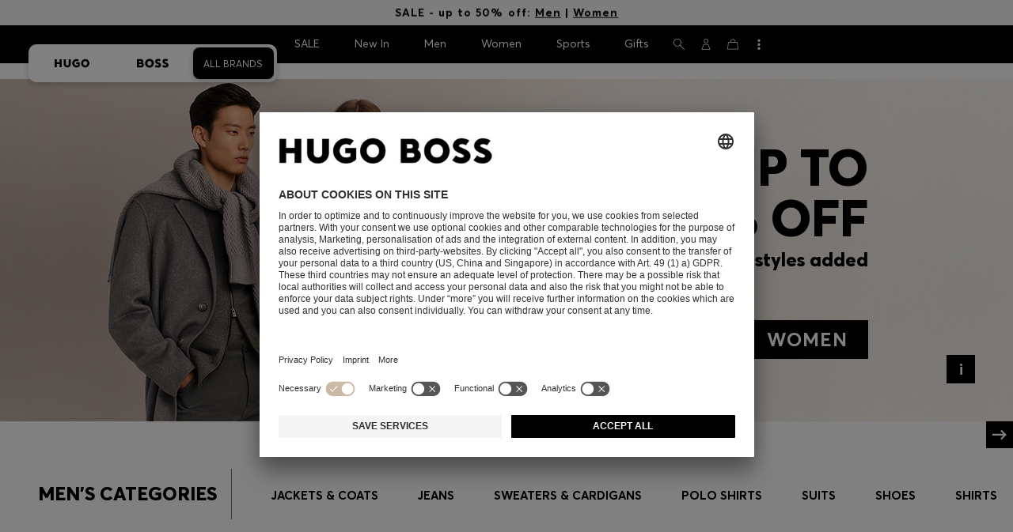

--- FILE ---
content_type: text/javascript
request_url: https://www.hugoboss.com/on/demandware.static/-/Library-Sites-library-eu/en_IL/v1769469081833/js/modules/subNavigationBar.mjs
body_size: 583
content:
/*jshint esversion: 6 */
/**
 * sndch.dch.subNavigationBar.js
 *
 * @dependencies:
 * - jquery
 * - swiperjs
 *
 * The Sub Navigation Bar logic
 */
/* grab the sapient nitro (sndch) namespace or create one */
if (typeof window.sndch === "undefined") {
    window.sndch = {};
}

(function (window, document, $, sndch) {
    'use strict';

    function initSlider(element) {
        const swiperElement = element.find('.dch-sub-navigation-bar__content-slider');

        if (swiperElement.hasClass('swiper-initialized')) {
            return;
        }

        swiperElement.addClass("swiper");
        const slider = swiperElement.find(".dch-sub-navigation-bar__slider");
        slider.addClass("swiper-wrapper");
        swiperElement.find(".dch-sub-navigation-bar__item").addClass("swiper-slide");

        const noHeadlineMode = !!element.find(".no-headline-mode").get(0);
        const arrowLeft = element.find('.dch-slick-arrow--prev').get(0);
        const arrowRight = element.find('.dch-slick-arrow--next').get(0);
        const hiddenSlides = element.find('.dch-sub-navigation-bar__item--hidden');

        const swiper = new Swiper(swiperElement.get(0), {
            slidesPerView: "auto",
            slidesOffsetAfter: 50,
            slidesOffsetBefore: noHeadlineMode? 0 : 50,
            spaceBetween: 50,
            navigation: {
                nextEl: arrowRight,
                prevEl: arrowLeft
            },
            breakpoints: {
                0: {
                    slidesOffsetAfter: 0,
                    slidesOffsetBefore: 16,
                    spaceBetween: 32,
                },
                768: {
                    slidesOffsetAfter: 0,
                    slidesOffsetBefore: noHeadlineMode? 0 : 50,
                    spaceBetween: 50,
                },
                1440: {
                    slidesOffsetAfter: 0,
                }
            },
            on: {
                init: function () {
                    hiddenSlides.removeClass('dch-sub-navigation-bar__item--hidden');
                }
            }
        });
    }

    sndch.core.defineNamespace("dch").subNavigationBar = {
        construct: function (element, options) {
            return initSlider(element);
        }
    };

    sndch.moduleController.register("sndch.dch.subNavigationBar", sndch.dch.subNavigationBar, '.dch-sub-navigation-bar');
}(window, document, jQuery, window.sndch));


--- FILE ---
content_type: application/javascript
request_url: https://www.hugoboss.com/XhqJfAN2fFqlIZPuoNr1ZD1N/f9zaG4pXLXwrcf/ACR4OywxBA/Fwp/dLjx2dg4C
body_size: 161162
content:
(function(){if(typeof Array.prototype.entries!=='function'){Object.defineProperty(Array.prototype,'entries',{value:function(){var index=0;const array=this;return {next:function(){if(index<array.length){return {value:[index,array[index++]],done:false};}else{return {done:true};}},[Symbol.iterator]:function(){return this;}};},writable:true,configurable:true});}}());(function(){V2();EB5();function KZ5(){M0=SH+EE+H2*EE*EE,Gh=H2+H5*EE+EE*EE+EE*EE*EE,vS=d9+SH*EE+kX*EE*EE+EE*EE*EE,bJ=GH+Q9*EE+H2*EE*EE+EE*EE*EE,JJ=GH+kX*EE+Fq*EE*EE+EE*EE*EE,BN=H5+Fq*EE+H2*EE*EE+EE*EE*EE,jS=SH+H2*EE+EE*EE+EE*EE*EE,vc=GH+kX*EE+SH*EE*EE,zC=GH+tE*EE+EE*EE+EE*EE*EE,RZ=kX+d9*EE+d9*EE*EE+EE*EE*EE,Qz=Fq+H2*EE+SH*EE*EE+SH*EE*EE*EE+Fq*EE*EE*EE*EE,z3=Fq+tE*EE+EE*EE+EE*EE*EE,Or=Fq+kX*EE+EE*EE,wL=d9+SH*EE+GH*EE*EE+EE*EE*EE,L0=H2+EE+kX*EE*EE+EE*EE*EE,En=H5+kX*EE+tE*EE*EE+EE*EE*EE,YC=GH+kX*EE+kX*EE*EE+EE*EE*EE,MC=GH+H5*EE+kX*EE*EE+EE*EE*EE,mX=H2+EE+H2*EE*EE,JG=Xq+tE*EE+EE*EE+EE*EE*EE,xs=tE+GH*EE+H5*EE*EE+EE*EE*EE,tB=SH+H5*EE+SH*EE*EE,C0=tE+d9*EE+tE*EE*EE+EE*EE*EE,M5=Fq+H5*EE+H5*EE*EE,Lq=GH+H2*EE+EE*EE,GX=Xq+kX*EE+H5*EE*EE,Qr=Fq+tE*EE+EE*EE,Ws=H5+H2*EE+Q9*EE*EE+EE*EE*EE,qS=GH+kX*EE+d9*EE*EE,s3=SH+GH*EE+Q9*EE*EE+EE*EE*EE,vz=GH+H2*EE,DX=Fq+SH*EE,WM=Q9+kX*EE+tE*EE*EE+EE*EE*EE,xt=Q9+Fq*EE+H2*EE*EE,sN=H5+EE+SH*EE*EE+EE*EE*EE,gU=GH+SH*EE+SH*EE*EE,qb=Xq+Q9*EE,TX=Q9+EE,vL=H5+H5*EE+H2*EE*EE+EE*EE*EE,CU=GH+kX*EE+H2*EE*EE,bv=GH+SH*EE+H5*EE*EE+EE*EE*EE,TA=tE+GH*EE+H5*EE*EE,rH=Xq+d9*EE+H5*EE*EE,q0=H5+d9*EE+EE*EE,S5=d9+d9*EE+SH*EE*EE,HJ=Fq+d9*EE+Fq*EE*EE+EE*EE*EE,qr=H2+H5*EE+SH*EE*EE,nE=kX+GH*EE,v8=tE+GH*EE+EE*EE+EE*EE*EE,WB=Fq+EE+EE*EE,lG=SH+tE*EE+kX*EE*EE+EE*EE*EE,YN=GH+tE*EE+SH*EE*EE+EE*EE*EE,vC=SH+kX*EE+d9*EE*EE+EE*EE*EE,zT=tE+SH*EE,xh=H5+EE+Fq*EE*EE+EE*EE*EE,hH=H5+EE,mM=H5+kX*EE+EE*EE+EE*EE*EE,Yc=tE+EE+H5*EE*EE,Js=kX+Fq*EE+EE*EE+EE*EE*EE,hR=Xq+Fq*EE+EE*EE,BR=SH+SH*EE,cm=SH+EE+kX*EE*EE+EE*EE*EE,WI=Fq+SH*EE+kX*EE*EE+EE*EE*EE,Sh=Xq+H5*EE+d9*EE*EE+EE*EE*EE,QL=SH+GH*EE+H5*EE*EE,bN=SH+GH*EE+d9*EE*EE+EE*EE*EE,v3=Q9+H2*EE+SH*EE*EE+EE*EE*EE,NL=kX+SH*EE+H2*EE*EE+EE*EE*EE,Bq=H2+H2*EE+d9*EE*EE,R0=kX+kX*EE+Fq*EE*EE+EE*EE*EE,r8=tE+tE*EE+H5*EE*EE+EE*EE*EE,Bm=SH+d9*EE+EE*EE+EE*EE*EE,cE=H5+d9*EE+H2*EE*EE,dz=d9+Fq*EE+SH*EE*EE,Wv=Q9+H2*EE+H2*EE*EE+EE*EE*EE,Un=H2+H2*EE+d9*EE*EE+EE*EE*EE,JU=tE+H2*EE+H5*EE*EE,QM=kX+kX*EE+H2*EE*EE+EE*EE*EE,ZH=GH+tE*EE+H5*EE*EE,Qs=d9+Q9*EE+kX*EE*EE+EE*EE*EE,zZ=SH+Fq*EE+tE*EE*EE+EE*EE*EE,kv=kX+kX*EE+EE*EE+EE*EE*EE,bs=Xq+tE*EE+Fq*EE*EE+EE*EE*EE,xH=tE+SH*EE+SH*EE*EE,ft=kX+d9*EE+EE*EE,VM=Xq+H5*EE+kX*EE*EE+EE*EE*EE,tL=H2+SH*EE+H2*EE*EE+EE*EE*EE,nR=Xq+Q9*EE+d9*EE*EE,fm=GH+Fq*EE+H5*EE*EE,zS=d9+H2*EE+kX*EE*EE+EE*EE*EE,k0=Xq+SH*EE+d9*EE*EE+EE*EE*EE,rC=Q9+EE+Fq*EE*EE+EE*EE*EE,BJ=H5+SH*EE+tE*EE*EE+EE*EE*EE,XN=Q9+EE+d9*EE*EE+EE*EE*EE,Hc=Fq+d9*EE+H5*EE*EE,TZ=SH+H2*EE+SH*EE*EE+EE*EE*EE,L8=Xq+d9*EE+H5*EE*EE+EE*EE*EE,ls=kX+EE+d9*EE*EE,DM=Xq+Q9*EE+H2*EE*EE+EE*EE*EE,A5=H5+Fq*EE+EE*EE,R=SH+Fq*EE,kr=Fq+Q9*EE+H5*EE*EE,gT=SH+kX*EE+kX*EE*EE+EE*EE*EE,Fb=GH+Fq*EE+d9*EE*EE+EE*EE*EE,N0=d9+tE*EE+d9*EE*EE+EE*EE*EE,Vc=H5+Fq*EE+H5*EE*EE,c3=d9+GH*EE+Fq*EE*EE+EE*EE*EE,rr=d9+Fq*EE,SZ=GH+EE+d9*EE*EE+EE*EE*EE,DC=Xq+GH*EE+kX*EE*EE+EE*EE*EE,cc=H2+d9*EE+d9*EE*EE,ZN=SH+EE+d9*EE*EE+EE*EE*EE,m2=tE+kX*EE+SH*EE*EE,tM=Fq+H5*EE+SH*EE*EE+EE*EE*EE,xm=SH+Fq*EE+SH*EE*EE+EE*EE*EE,BI=H2+GH*EE+EE*EE+EE*EE*EE,R8=Fq+H2*EE+H2*EE*EE+EE*EE*EE,q=SH+tE*EE,EL=Q9+H5*EE+Fq*EE*EE+EE*EE*EE,bA=Q9+Fq*EE+SH*EE*EE,FH=SH+GH*EE+EE*EE,fG=SH+EE+Q9*EE*EE+EE*EE*EE,t9=tE+H5*EE+Fq*EE*EE,CR=Fq+GH*EE+EE*EE,wC=kX+tE*EE+EE*EE,NH=Fq+Fq*EE+tE*EE*EE,gB=Xq+SH*EE+kX*EE*EE+EE*EE*EE,F5=Fq+Q9*EE+SH*EE*EE,q2=GH+H2*EE+H2*EE*EE,CJ=kX+tE*EE+H2*EE*EE,AI=d9+SH*EE+d9*EE*EE,RL=H5+Q9*EE+EE*EE+EE*EE*EE,XA=SH+SH*EE+H5*EE*EE,lR=tE+H5*EE+H5*EE*EE,O5=d9+SH*EE+SH*EE*EE,Vh=d9+EE+H2*EE*EE+EE*EE*EE,Em=Q9+kX*EE+SH*EE*EE+EE*EE*EE,JW=Fq+kX*EE+H2*EE*EE,vN=d9+Q9*EE+H5*EE*EE,U3=tE+H5*EE+H2*EE*EE+EE*EE*EE,pN=GH+H5*EE+EE*EE+EE*EE*EE,YG=Fq+EE+H5*EE*EE+EE*EE*EE,l0=H2+H2*EE+tE*EE*EE+EE*EE*EE,w5=H5+Q9*EE+H2*EE*EE,qW=H2+H5*EE+d9*EE*EE,Rn=H2+Fq*EE+kX*EE*EE+EE*EE*EE,qn=tE+SH*EE+H2*EE*EE+EE*EE*EE,MJ=tE+d9*EE,Uq=H2+SH*EE+d9*EE*EE,c8=Fq+H2*EE+EE*EE+EE*EE*EE,v0=tE+Q9*EE+d9*EE*EE+EE*EE*EE,n3=H5+tE*EE+Fq*EE*EE+EE*EE*EE,Ev=GH+Q9*EE+EE*EE+EE*EE*EE,IZ=Fq+SH*EE+tE*EE*EE,I0=tE+H2*EE+d9*EE*EE+EE*EE*EE,tN=Fq+d9*EE+EE*EE+EE*EE*EE,Um=kX+H2*EE+d9*EE*EE+EE*EE*EE,Ys=Fq+Q9*EE+tE*EE*EE+EE*EE*EE,fv=Fq+d9*EE+H2*EE*EE+EE*EE*EE,Aq=Xq+H5*EE+EE*EE,Tm=GH+Fq*EE+H5*EE*EE+EE*EE*EE,hs=GH+Fq*EE+EE*EE+EE*EE*EE,UA=Fq+EE+H2*EE*EE,U0=d9+GH*EE+H5*EE*EE+EE*EE*EE,ON=H5+tE*EE+d9*EE*EE+EE*EE*EE,PX=kX+SH*EE+SH*EE*EE,qq=H5+H5*EE+Fq*EE*EE,jM=kX+EE+EE*EE+EE*EE*EE,C=H2+EE+d9*EE*EE,wX=Q9+H5*EE+SH*EE*EE,dZ=GH+H2*EE+H5*EE*EE+EE*EE*EE,jn=Xq+SH*EE+Fq*EE*EE+EE*EE*EE,EW=tE+SH*EE+H5*EE*EE,Pb=GH+H2*EE+EE*EE+EE*EE*EE,QH=Xq+H2*EE,Os=H5+d9*EE+Fq*EE*EE+EE*EE*EE,xq=kX+H5*EE+d9*EE*EE,Ez=Q9+H5*EE+EE*EE,HG=Xq+Q9*EE+SH*EE*EE+EE*EE*EE,LN=Q9+GH*EE+H2*EE*EE+EE*EE*EE,Us=SH+H5*EE+EE*EE+EE*EE*EE,Kb=Q9+H2*EE+Fq*EE*EE+EE*EE*EE,l8=H5+SH*EE+tE*EE*EE,Tz=Fq+EE+SH*EE*EE,Jm=d9+kX*EE+SH*EE*EE+EE*EE*EE,Ht=kX+H2*EE+H2*EE*EE,ZI=Xq+H2*EE+H2*EE*EE+EE*EE*EE,dS=H5+d9*EE+EE*EE+EE*EE*EE,WU=d9+SH*EE,Gs=H5+GH*EE+kX*EE*EE+EE*EE*EE,V0=Fq+SH*EE+d9*EE*EE+EE*EE*EE,rZ=Xq+d9*EE+kX*EE*EE+EE*EE*EE,Z8=tE+Q9*EE+H2*EE*EE+EE*EE*EE,OB=tE+H2*EE+EE*EE+EE*EE*EE,fh=d9+kX*EE+kX*EE*EE+EE*EE*EE,UE=Fq+tE*EE+Fq*EE*EE,DN=Xq+Fq*EE+kX*EE*EE+EE*EE*EE,hS=H5+tE*EE+Q9*EE*EE,Nm=Fq+H5*EE+tE*EE*EE,I3=tE+tE*EE+kX*EE*EE+EE*EE*EE,cL=H2+GH*EE+d9*EE*EE+EE*EE*EE,V5=Fq+EE,RS=tE+EE+SH*EE*EE+EE*EE*EE,W0=kX+H2*EE+Fq*EE*EE+EE*EE*EE,mb=H2+tE*EE+H5*EE*EE+EE*EE*EE,pv=kX+d9*EE+kX*EE*EE+EE*EE*EE,Pn=kX+SH*EE+SH*EE*EE+EE*EE*EE,AA=H5+tE*EE+tE*EE*EE,B=Q9+tE*EE+d9*EE*EE,mL=d9+EE+EE*EE+EE*EE*EE,qI=Q9+H2*EE+kX*EE*EE+EE*EE*EE,YL=GH+SH*EE+SH*EE*EE+EE*EE*EE,RR=tE+Fq*EE+EE*EE,rS=d9+d9*EE+Q9*EE*EE+EE*EE*EE,LS=SH+SH*EE+H5*EE*EE+EE*EE*EE,H3=tE+kX*EE+H5*EE*EE+EE*EE*EE,dC=d9+SH*EE+H5*EE*EE+EE*EE*EE,ph=d9+H5*EE+H2*EE*EE+EE*EE*EE,nM=Q9+Fq*EE+EE*EE+EE*EE*EE,tq=tE+SH*EE+H2*EE*EE,nS=H2+Q9*EE+H2*EE*EE+EE*EE*EE,Qh=H5+H2*EE+H2*EE*EE+EE*EE*EE,g5=H5+kX*EE+EE*EE,mv=d9+tE*EE+kX*EE*EE+EE*EE*EE,Hb=GH+Fq*EE+Q9*EE*EE+EE*EE*EE,OA=Q9+Fq*EE+d9*EE*EE,JS=H2+d9*EE+kX*EE*EE+EE*EE*EE,Qc=Fq+d9*EE,UB=d9+tE*EE+Fq*EE*EE,K3=tE+SH*EE+EE*EE+EE*EE*EE,Xr=GH+kX*EE+Fq*EE*EE,R3=SH+SH*EE+tE*EE*EE+EE*EE*EE,NR=kX+H2*EE+H5*EE*EE,hr=d9+H5*EE+H5*EE*EE,jC=Fq+tE*EE+H5*EE*EE+EE*EE*EE,VA=d9+H2*EE+d9*EE*EE,BM=H2+EE+tE*EE*EE+EE*EE*EE,XL=kX+Fq*EE+tE*EE*EE+EE*EE*EE,I2=d9+EE+tE*EE*EE,XU=SH+H5*EE+H5*EE*EE,Eh=H2+H2*EE+EE*EE+EE*EE*EE,JC=d9+Fq*EE+SH*EE*EE+EE*EE*EE,BU=H5+EE+tE*EE*EE,LC=tE+EE+kX*EE*EE+EE*EE*EE,j8=H2+tE*EE+kX*EE*EE+EE*EE*EE,NU=GH+GH*EE+Fq*EE*EE,Qn=tE+SH*EE+Fq*EE*EE+EE*EE*EE,rv=H5+tE*EE+H2*EE*EE+EE*EE*EE,VC=kX+GH*EE+H5*EE*EE+EE*EE*EE,tZ=SH+H2*EE+kX*EE*EE+EE*EE*EE,ct=kX+GH*EE+Fq*EE*EE,R9=H5+tE*EE+SH*EE*EE,hA=Fq+H2*EE+H2*EE*EE,QN=kX+H2*EE+EE*EE+EE*EE*EE,AM=tE+d9*EE+H2*EE*EE+EE*EE*EE,nc=H2+EE,qC=Fq+Q9*EE,Vq=Q9+d9*EE+H2*EE*EE,IT=SH+tE*EE+SH*EE*EE,KW=H5+Fq*EE+d9*EE*EE,xZ=H2+kX*EE+EE*EE+EE*EE*EE,WL=kX+Fq*EE+H5*EE*EE,nU=Fq+SH*EE+H5*EE*EE+EE*EE*EE,cI=kX+Fq*EE+H2*EE*EE+EE*EE*EE,OX=H2+SH*EE+kX*EE*EE+EE*EE*EE,tJ=Q9+GH*EE+EE*EE+EE*EE*EE,js=tE+d9*EE+H5*EE*EE+EE*EE*EE,Nn=Fq+kX*EE+H5*EE*EE+EE*EE*EE,K0=GH+GH*EE+EE*EE,c2=H2+H2*EE+SH*EE*EE,fR=Q9+tE*EE+tE*EE*EE,Xn=Fq+H5*EE+Fq*EE*EE,I5=GH+EE,Kt=tE+kX*EE+EE*EE,RN=Xq+tE*EE+d9*EE*EE,Rb=Fq+tE*EE+kX*EE*EE+EE*EE*EE,tv=Xq+Fq*EE+H2*EE*EE+EE*EE*EE,mh=Xq+kX*EE+d9*EE*EE+EE*EE*EE,NZ=H2+d9*EE+d9*EE*EE+EE*EE*EE,tH=d9+Fq*EE+EE*EE,jT=kX+EE+GH*EE*EE,gN=Q9+H2*EE+EE*EE+EE*EE*EE,pz=tE+SH*EE+tE*EE*EE,M3=SH+EE+H2*EE*EE+EE*EE*EE,K8=H5+EE+EE*EE+EE*EE*EE,DB=GH+Q9*EE+SH*EE*EE,dE=kX+SH*EE+H5*EE*EE,Zv=Fq+EE+kX*EE*EE+EE*EE*EE,jB=H5+SH*EE+Fq*EE*EE+EE*EE*EE,vr=Fq+EE+Fq*EE*EE,Cb=d9+Fq*EE+H5*EE*EE+EE*EE*EE,s8=SH+kX*EE+Fq*EE*EE+EE*EE*EE,kn=tE+Q9*EE+tE*EE*EE+EE*EE*EE,LG=H2+d9*EE+Q9*EE*EE+EE*EE*EE,JE=H5+kX*EE+tE*EE*EE,vm=tE+SH*EE+d9*EE*EE+EE*EE*EE,fq=tE+kX*EE+tE*EE*EE,AS=tE+H2*EE+H5*EE*EE+EE*EE*EE,hM=kX+Q9*EE+H2*EE*EE+EE*EE*EE,XR=d9+GH*EE+GH*EE*EE,nX=Xq+H5*EE,Nb=Xq+Fq*EE+SH*EE*EE,C3=d9+H2*EE+tE*EE*EE,Hn=H5+H5*EE+tE*EE*EE+EE*EE*EE,Vn=Q9+EE+EE*EE+EE*EE*EE,YW=tE+Q9*EE+EE*EE,Dh=kX+d9*EE+Fq*EE*EE,KM=GH+H5*EE+tE*EE*EE+EE*EE*EE,jZ=kX+tE*EE+d9*EE*EE,cn=Q9+GH*EE+kX*EE*EE+EE*EE*EE,xM=tE+H5*EE+SH*EE*EE+EE*EE*EE,qA=Xq+tE*EE+H2*EE*EE,Ob=kX+Fq*EE+SH*EE*EE+EE*EE*EE,n9=GH+EE+H2*EE*EE,z9=H2+EE+EE*EE,Tb=SH+H2*EE+H2*EE*EE+EE*EE*EE,Wh=Xq+EE+H5*EE*EE+EE*EE*EE,QC=Xq+GH*EE+EE*EE+EE*EE*EE,n2=Xq+kX*EE+H2*EE*EE,QB=SH+tE*EE+EE*EE+EE*EE*EE,pM=d9+d9*EE+d9*EE*EE+EE*EE*EE,pC=d9+d9*EE+EE*EE+EE*EE*EE,hn=kX+tE*EE+H2*EE*EE+EE*EE*EE,pI=SH+EE+H5*EE*EE+EE*EE*EE,kG=Q9+tE*EE+EE*EE+EE*EE*EE,TW=tE+H2*EE,gn=SH+tE*EE+H5*EE*EE+EE*EE*EE,HB=Xq+Q9*EE+Fq*EE*EE,lJ=SH+H2*EE+H5*EE*EE+EE*EE*EE,HI=kX+Q9*EE+d9*EE*EE+EE*EE*EE,WJ=Fq+GH*EE+Fq*EE*EE+EE*EE*EE,h8=H2+SH*EE+H5*EE*EE+EE*EE*EE,Q=kX+d9*EE,dN=kX+kX*EE+GH*EE*EE+EE*EE*EE,rt=kX+d9*EE+Q9*EE*EE+EE*EE*EE,Jr=Fq+Q9*EE+d9*EE*EE,dL=SH+H5*EE+H2*EE*EE+EE*EE*EE,Rs=SH+kX*EE+H2*EE*EE+EE*EE*EE,MX=tE+tE*EE+H2*EE*EE,bI=H2+Q9*EE+d9*EE*EE+EE*EE*EE,ps=Q9+kX*EE+H5*EE*EE+EE*EE*EE,gL=kX+kX*EE+d9*EE*EE+EE*EE*EE,fC=kX+GH*EE+SH*EE*EE+EE*EE*EE,Y0=Xq+kX*EE+kX*EE*EE+EE*EE*EE,Is=H2+GH*EE+tE*EE*EE+EE*EE*EE,rJ=tE+EE+EE*EE+EE*EE*EE,wh=H5+EE+H2*EE*EE+EE*EE*EE,xA=kX+kX*EE+EE*EE,mG=H2+EE+Fq*EE*EE+EE*EE*EE,WX=tE+EE+EE*EE,MW=Xq+Q9*EE+H5*EE*EE,rz=Q9+H5*EE+d9*EE*EE,fs=H5+GH*EE+EE*EE+EE*EE*EE,lt=SH+H2*EE+H2*EE*EE,VS=kX+EE+SH*EE*EE+EE*EE*EE,T3=SH+SH*EE+kX*EE*EE+EE*EE*EE,d0=kX+kX*EE+SH*EE*EE+EE*EE*EE,RW=GH+kX*EE+EE*EE,Tv=d9+kX*EE+H5*EE*EE+EE*EE*EE,DL=d9+EE+d9*EE*EE+EE*EE*EE,TI=GH+d9*EE+kX*EE*EE+EE*EE*EE,JT=Fq+H5*EE+d9*EE*EE,DH=Xq+tE*EE+H5*EE*EE,kt=Fq+d9*EE+d9*EE*EE,LL=Q9+Q9*EE+kX*EE*EE+EE*EE*EE,f9=Fq+d9*EE+GH*EE*EE,OM=Fq+d9*EE+kX*EE*EE+EE*EE*EE,zs=Q9+Q9*EE+SH*EE*EE+EE*EE*EE,V=kX+H2*EE+EE*EE,p8=H2+d9*EE+EE*EE+EE*EE*EE,jN=H2+d9*EE+GH*EE*EE,bh=Fq+H5*EE+H5*EE*EE+EE*EE*EE,Bh=Fq+tE*EE+Q9*EE*EE+EE*EE*EE,db=SH+H2*EE+Q9*EE*EE+EE*EE*EE,OW=Q9+Fq*EE+H5*EE*EE,ZR=Fq+Fq*EE+H2*EE*EE,mT=H2+tE*EE+tE*EE*EE,vR=kX+EE+SH*EE*EE,Lz=Fq+H2*EE,Ts=H5+SH*EE+EE*EE+EE*EE*EE,ms=H2+GH*EE+H5*EE*EE+EE*EE*EE,Hs=H2+Q9*EE+SH*EE*EE+EE*EE*EE,SC=tE+H5*EE+d9*EE*EE+EE*EE*EE,z2=SH+d9*EE+H5*EE*EE,ks=Xq+SH*EE+EE*EE+EE*EE*EE,Q8=Q9+tE*EE+kX*EE*EE+EE*EE*EE,UL=GH+EE+SH*EE*EE+EE*EE*EE,zG=tE+Fq*EE+d9*EE*EE+EE*EE*EE,VZ=kX+EE+tE*EE*EE+EE*EE*EE,NT=Q9+H2*EE+tE*EE*EE+EE*EE*EE,Qm=GH+GH*EE+EE*EE+EE*EE*EE,dn=kX+d9*EE+H5*EE*EE+EE*EE*EE,I9=Q9+tE*EE+EE*EE,YM=Fq+H2*EE+kX*EE*EE+EE*EE*EE,MZ=tE+Q9*EE+H5*EE*EE+EE*EE*EE,LA=H5+SH*EE+kX*EE*EE+EE*EE*EE,sG=Xq+EE+kX*EE*EE+EE*EE*EE,W3=kX+tE*EE+EE*EE+EE*EE*EE,rB=H5+Q9*EE+GH*EE*EE,GI=H2+SH*EE+d9*EE*EE+EE*EE*EE,PB=H5+EE+GH*EE*EE+EE*EE*EE,N9=Q9+tE*EE,Gm=GH+Q9*EE+H5*EE*EE+EE*EE*EE,VG=d9+SH*EE+Q9*EE*EE,H8=H2+EE+H2*EE*EE+EE*EE*EE,mm=Xq+EE+tE*EE*EE+EE*EE*EE,Y5=d9+Q9*EE+EE*EE,Kv=Q9+Fq*EE+d9*EE*EE+EE*EE*EE,KC=tE+Q9*EE+kX*EE*EE+EE*EE*EE,RG=Q9+SH*EE+SH*EE*EE+EE*EE*EE,D8=H5+SH*EE+SH*EE*EE+EE*EE*EE,vU=H5+Q9*EE,vG=Fq+EE+EE*EE+EE*EE*EE,RM=Xq+kX*EE+H2*EE*EE+EE*EE*EE,Gn=kX+H2*EE+H5*EE*EE+EE*EE*EE,IJ=kX+Fq*EE+kX*EE*EE+EE*EE*EE,IC=d9+H2*EE+H5*EE*EE+EE*EE*EE,mI=SH+d9*EE+d9*EE*EE+EE*EE*EE,PE=H5+d9*EE+SH*EE*EE,YZ=Fq+d9*EE+H5*EE*EE+EE*EE*EE,D0=SH+GH*EE+EE*EE+EE*EE*EE,OI=H5+kX*EE+H2*EE*EE+EE*EE*EE,WC=H2+GH*EE+kX*EE*EE+EE*EE*EE,D2=tE+Q9*EE+H2*EE*EE,Mt=H5+tE*EE+H5*EE*EE,Iv=Q9+GH*EE+SH*EE*EE+EE*EE*EE,E8=d9+d9*EE+H2*EE*EE+EE*EE*EE,Ib=Q9+kX*EE+Q9*EE*EE+EE*EE*EE,sq=Fq+kX*EE+SH*EE*EE,n8=GH+tE*EE+kX*EE*EE+EE*EE*EE,OZ=SH+H5*EE+kX*EE*EE+EE*EE*EE,Y9=H5+SH*EE,D=tE+d9*EE+Q9*EE*EE,lN=tE+EE+tE*EE*EE+EE*EE*EE,Rc=kX+Q9*EE+d9*EE*EE,KU=H2+Fq*EE+SH*EE*EE,hI=SH+GH*EE+SH*EE*EE+EE*EE*EE,jR=GH+Fq*EE+SH*EE*EE,Jv=kX+Q9*EE+kX*EE*EE+EE*EE*EE,H=H5+d9*EE+d9*EE*EE+EE*EE*EE,S8=SH+Fq*EE+H5*EE*EE+EE*EE*EE,nC=GH+kX*EE+SH*EE*EE+EE*EE*EE,E3=d9+H5*EE+SH*EE*EE+EE*EE*EE,CA=Fq+SH*EE+d9*EE*EE,tn=Xq+kX*EE+SH*EE*EE+EE*EE*EE,DR=tE+Q9*EE+d9*EE*EE,pr=kX+H2*EE+Fq*EE*EE,TL=Fq+kX*EE+kX*EE*EE+EE*EE*EE,TG=H2+EE+d9*EE*EE+EE*EE*EE,FM=GH+kX*EE+H2*EE*EE+EE*EE*EE,qJ=GH+EE+tE*EE*EE+EE*EE*EE,Zh=kX+tE*EE+tE*EE*EE+EE*EE*EE,Ps=Q9+EE+GH*EE*EE+EE*EE*EE,Iz=kX+Fq*EE+H2*EE*EE,JZ=kX+Fq*EE+H5*EE*EE+EE*EE*EE,P8=Xq+d9*EE+EE*EE+EE*EE*EE,Hq=H2+SH*EE+Fq*EE*EE,tC=H2+kX*EE+H2*EE*EE+EE*EE*EE,fJ=GH+Q9*EE+kX*EE*EE+EE*EE*EE,Xb=Fq+H2*EE+Fq*EE*EE+EE*EE*EE,XC=Q9+kX*EE+EE*EE+EE*EE*EE,m8=GH+tE*EE+H5*EE*EE+EE*EE*EE,KZ=GH+GH*EE+kX*EE*EE+EE*EE*EE,PN=GH+Fq*EE+kX*EE*EE+EE*EE*EE,UC=Xq+SH*EE+GH*EE*EE+EE*EE*EE,g8=H2+SH*EE+EE*EE+EE*EE*EE,k2=H5+H5*EE,JL=Xq+Fq*EE,bt=Q9+H2*EE+H5*EE*EE,lz=kX+H5*EE+H2*EE*EE+Fq*EE*EE*EE+SH*EE*EE*EE*EE,Xm=d9+tE*EE+EE*EE+EE*EE*EE,KB=H2+tE*EE,Sz=d9+H2*EE,F=H2+SH*EE+H5*EE*EE,NW=kX+Fq*EE+Q9*EE*EE,GB=Xq+H5*EE+Fq*EE*EE,AN=Q9+H2*EE+H5*EE*EE+EE*EE*EE,qs=Fq+GH*EE+kX*EE*EE+EE*EE*EE,pb=d9+SH*EE+H2*EE*EE,F9=tE+H2*EE+Fq*EE*EE,wm=H2+tE*EE+SH*EE*EE+EE*EE*EE,T8=H5+tE*EE+EE*EE+EE*EE*EE,JH=H5+d9*EE,Bv=Xq+kX*EE+EE*EE+EE*EE*EE,Jb=H5+H2*EE+Fq*EE*EE+EE*EE*EE,OC=Xq+H5*EE+H2*EE*EE+EE*EE*EE,jJ=Q9+H5*EE+d9*EE*EE+EE*EE*EE,R5=SH+H2*EE+EE*EE,Cv=Q9+SH*EE+Fq*EE*EE,pZ=Xq+Q9*EE+H5*EE*EE+EE*EE*EE,I8=d9+kX*EE+H2*EE*EE+EE*EE*EE,Ms=H5+GH*EE+Q9*EE*EE+EE*EE*EE,Jt=Xq+GH*EE,Oc=tE+tE*EE+SH*EE*EE,X8=kX+Q9*EE+tE*EE*EE+EE*EE*EE,Km=Fq+H5*EE+EE*EE+EE*EE*EE,sb=Fq+Fq*EE+d9*EE*EE+EE*EE*EE,Fn=kX+Q9*EE+SH*EE*EE+EE*EE*EE,gJ=Xq+tE*EE+H2*EE*EE+EE*EE*EE,SX=GH+EE+kX*EE*EE+EE*EE*EE,VN=H2+d9*EE,Dz=tE+H5*EE+EE*EE,Es=kX+H2*EE+H2*EE*EE+EE*EE*EE,GC=Q9+SH*EE+kX*EE*EE+EE*EE*EE,hm=Q9+Q9*EE+d9*EE*EE+EE*EE*EE,EB=d9+Fq*EE+H2*EE*EE,Hv=tE+H2*EE+SH*EE*EE+EE*EE*EE,Rq=SH+tE*EE+tE*EE*EE,hv=H2+tE*EE+d9*EE*EE+EE*EE*EE,ln=SH+SH*EE+EE*EE+EE*EE*EE,KL=Xq+tE*EE+Q9*EE*EE+EE*EE*EE,vM=d9+Fq*EE+H2*EE*EE+EE*EE*EE,sE=d9+H5*EE+H2*EE*EE,kE=Q9+tE*EE+H5*EE*EE,rT=kX+SH*EE+EE*EE,RX=Fq+tE*EE+SH*EE*EE,gb=SH+SH*EE+Fq*EE*EE+EE*EE*EE,xI=H2+kX*EE+d9*EE*EE+EE*EE*EE,tS=SH+H5*EE+SH*EE*EE+EE*EE*EE,r5=Xq+d9*EE,nL=kX+GH*EE+EE*EE+EE*EE*EE,cW=GH+GH*EE,sW=d9+H5*EE+SH*EE*EE,NN=Xq+EE+H2*EE*EE+EE*EE*EE,wJ=SH+d9*EE+H5*EE*EE+EE*EE*EE,tA=H5+Q9*EE+SH*EE*EE,fL=kX+H5*EE+EE*EE+EE*EE*EE,bS=d9+GH*EE+d9*EE*EE+EE*EE*EE,P9=Q9+Q9*EE+d9*EE*EE,WS=Xq+H5*EE+SH*EE*EE+EE*EE*EE,pB=Q9+d9*EE+H5*EE*EE+EE*EE*EE,DI=H2+H2*EE+H2*EE*EE+EE*EE*EE,nW=Xq+SH*EE,wS=Q9+SH*EE+H5*EE*EE+EE*EE*EE,XB=GH+SH*EE,bZ=GH+EE+H5*EE*EE,pS=H2+H2*EE+Fq*EE*EE+EE*EE*EE,U=SH+EE+EE*EE,Fc=Fq+Q9*EE+EE*EE,Yq=kX+d9*EE+SH*EE*EE,qN=Fq+Q9*EE+kX*EE*EE+EE*EE*EE,Z2=kX+SH*EE+tE*EE*EE,Yh=GH+SH*EE+d9*EE*EE+EE*EE*EE,NJ=H5+H2*EE+kX*EE*EE+EE*EE*EE,VT=GH+Fq*EE+Fq*EE*EE,lm=Q9+Q9*EE+H5*EE*EE+EE*EE*EE,zv=SH+d9*EE+d9*EE*EE,PG=d9+H5*EE+EE*EE+EE*EE*EE,xG=GH+Fq*EE+H2*EE*EE+EE*EE*EE,KI=tE+SH*EE+H5*EE*EE+EE*EE*EE,wT=tE+H2*EE+d9*EE*EE,WA=Xq+H2*EE+EE*EE,Z3=tE+EE+H5*EE*EE+EE*EE*EE,s2=Xq+EE,CC=tE+Q9*EE+Fq*EE*EE+EE*EE*EE,A0=H2+d9*EE+H5*EE*EE+EE*EE*EE,t5=SH+kX*EE+H5*EE*EE+EE*EE*EE,U8=H5+H2*EE+d9*EE*EE+EE*EE*EE,EN=tE+H5*EE+kX*EE*EE+EE*EE*EE,Ov=Xq+kX*EE+tE*EE*EE+EE*EE*EE,dr=SH+H5*EE,zL=H5+Fq*EE,sJ=Xq+H2*EE+d9*EE*EE+EE*EE*EE,RI=SH+kX*EE+SH*EE*EE+EE*EE*EE,M2=tE+EE,B0=Fq+EE+H2*EE*EE+EE*EE*EE,Q2=SH+H2*EE,dI=H2+H5*EE+H5*EE*EE+EE*EE*EE,OJ=H5+GH*EE+H5*EE*EE+EE*EE*EE,BC=Xq+EE+SH*EE*EE+EE*EE*EE,VJ=GH+d9*EE+Fq*EE*EE+EE*EE*EE,Mr=H5+H2*EE+H5*EE*EE,r9=H2+H5*EE,GE=Q9+H2*EE,MN=Q9+GH*EE+Fq*EE*EE+EE*EE*EE,Yb=Fq+Q9*EE+H2*EE*EE+EE*EE*EE,Ar=H2+tE*EE+H5*EE*EE,UT=SH+EE,Yn=H2+EE+EE*EE+EE*EE*EE,KJ=Fq+EE+d9*EE*EE+EE*EE*EE,M9=kX+Q9*EE+H2*EE*EE,mS=kX+GH*EE+H2*EE*EE+EE*EE*EE,vb=kX+tE*EE+kX*EE*EE+EE*EE*EE,hT=Fq+kX*EE+tE*EE*EE,W8=kX+GH*EE+kX*EE*EE+EE*EE*EE,H9=H5+H2*EE+EE*EE,lb=tE+kX*EE+Fq*EE*EE,wG=H2+tE*EE+EE*EE+EE*EE*EE,pn=Fq+H2*EE+EE*EE,x3=H2+Q9*EE+H5*EE*EE+EE*EE*EE,PJ=tE+Fq*EE+kX*EE*EE+EE*EE*EE,g2=d9+H2*EE+H5*EE*EE,L5=kX+kX*EE+tE*EE*EE,zm=d9+GH*EE+Q9*EE*EE+EE*EE*EE,LW=H2+SH*EE+EE*EE,N8=Q9+d9*EE+d9*EE*EE+EE*EE*EE,vZ=d9+H2*EE+SH*EE*EE+EE*EE*EE,E0=Q9+SH*EE+d9*EE*EE+EE*EE*EE,Qt=kX+kX*EE+Q9*EE*EE,Sm=GH+H2*EE+SH*EE*EE+EE*EE*EE,p5=H5+kX*EE+H2*EE*EE,ss=SH+SH*EE+H2*EE*EE+EE*EE*EE,X0=Fq+Fq*EE+SH*EE*EE+EE*EE*EE,cs=H2+d9*EE+SH*EE*EE+EE*EE*EE,IM=Xq+Fq*EE+H5*EE*EE+EE*EE*EE,km=Q9+d9*EE+GH*EE*EE+EE*EE*EE,D9=H2+GH*EE+H5*EE*EE,Sn=Fq+Fq*EE+H5*EE*EE+EE*EE*EE,gr=Q9+H2*EE+tE*EE*EE,qc=d9+Fq*EE+EE*EE+EE*EE*EE,cG=Q9+tE*EE+H2*EE*EE+EE*EE*EE,St=H5+d9*EE+Fq*EE*EE,Gv=Xq+SH*EE+tE*EE*EE+EE*EE*EE,PL=kX+SH*EE+Fq*EE*EE+EE*EE*EE,TM=Fq+H2*EE+d9*EE*EE+EE*EE*EE,nh=GH+tE*EE+d9*EE*EE+EE*EE*EE,nt=d9+EE+EE*EE,GS=kX+d9*EE+SH*EE*EE+EE*EE*EE,rn=kX+tE*EE+H5*EE*EE+EE*EE*EE,T0=H5+H2*EE+tE*EE*EE,dc=Q9+d9*EE+EE*EE,xL=Fq+H2*EE+H5*EE*EE+EE*EE*EE,sn=H2+tE*EE+H2*EE*EE+EE*EE*EE,MI=Xq+Q9*EE+kX*EE*EE+EE*EE*EE,fU=Q9+d9*EE+H5*EE*EE,Ir=SH+H5*EE+Fq*EE*EE,tX=SH+SH*EE+EE*EE,wn=d9+SH*EE+d9*EE*EE+EE*EE*EE,mJ=Fq+Q9*EE+EE*EE+EE*EE*EE,xc=Q9+d9*EE+Fq*EE*EE,nH=tE+GH*EE,VB=tE+d9*EE+kX*EE*EE+EE*EE*EE,rM=Xq+H5*EE+H5*EE*EE+EE*EE*EE,jI=tE+H2*EE+H2*EE*EE+EE*EE*EE,nn=tE+kX*EE+SH*EE*EE+EE*EE*EE,b0=H2+SH*EE+tE*EE*EE+EE*EE*EE,Db=SH+Q9*EE+EE*EE+EE*EE*EE,XT=Fq+d9*EE+Fq*EE*EE,GG=H5+d9*EE+H5*EE*EE+EE*EE*EE,GJ=SH+Q9*EE+H5*EE*EE+EE*EE*EE,WW=H5+H2*EE+GH*EE*EE,GT=GH+H2*EE+SH*EE*EE,v5=Xq+kX*EE+GH*EE*EE+EE*EE*EE,kU=tE+H5*EE,dR=Fq+SH*EE+SH*EE*EE,tb=Fq+Fq*EE+kX*EE*EE+EE*EE*EE,qh=Fq+EE+Fq*EE*EE+EE*EE*EE,sR=tE+H2*EE+SH*EE*EE,wN=Q9+tE*EE+H5*EE*EE+EE*EE*EE,SN=SH+H2*EE+tE*EE*EE+EE*EE*EE,QS=Xq+Fq*EE+Fq*EE*EE+EE*EE*EE,HC=SH+GH*EE+tE*EE*EE+EE*EE*EE,Oh=SH+Q9*EE+d9*EE*EE+EE*EE*EE,x2=H2+kX*EE+H2*EE*EE,fT=Q9+SH*EE,tI=H2+tE*EE+tE*EE*EE+EE*EE*EE,Tc=GH+tE*EE+d9*EE*EE,EM=GH+GH*EE+H2*EE*EE+EE*EE*EE,MM=Q9+d9*EE+SH*EE*EE+EE*EE*EE,gZ=H5+H5*EE+d9*EE*EE+EE*EE*EE,rG=GH+SH*EE+kX*EE*EE+EE*EE*EE,zN=d9+d9*EE+H5*EE*EE+EE*EE*EE,wM=H5+Q9*EE+kX*EE*EE+EE*EE*EE,lI=Fq+H5*EE+kX*EE*EE+EE*EE*EE,UW=H2+Fq*EE+H5*EE*EE,jE=tE+GH*EE+EE*EE,J3=H5+SH*EE+H5*EE*EE+EE*EE*EE,O8=SH+H5*EE+Fq*EE*EE+EE*EE*EE,AJ=SH+kX*EE+EE*EE+EE*EE*EE,YB=Fq+SH*EE+H5*EE*EE,Rh=Q9+GH*EE+d9*EE*EE+EE*EE*EE,qU=kX+GH*EE+SH*EE*EE,T5=kX+GH*EE+d9*EE*EE,RA=GH+d9*EE,N5=GH+SH*EE+H5*EE*EE,SM=Q9+Fq*EE+H5*EE*EE+EE*EE*EE,qB=H2+SH*EE,DA=d9+GH*EE+EE*EE,nm=SH+d9*EE+Fq*EE*EE+EE*EE*EE,ZE=SH+d9*EE+EE*EE,Fh=tE+d9*EE+SH*EE*EE+EE*EE*EE,zh=Fq+H5*EE+H2*EE*EE+EE*EE*EE,Mb=tE+Fq*EE+H5*EE*EE+EE*EE*EE,q3=Xq+Q9*EE+EE*EE+EE*EE*EE,Eb=SH+GH*EE+H2*EE*EE+EE*EE*EE,ME=kX+Fq*EE+Fq*EE*EE,G5=Q9+Fq*EE+GH*EE*EE,Zc=tE+d9*EE+H2*EE*EE,rq=kX+Fq*EE+d9*EE*EE,hU=SH+Fq*EE+H2*EE*EE+EE*EE*EE,KG=Xq+Fq*EE+EE*EE+EE*EE*EE,LM=Fq+Q9*EE+d9*EE*EE+EE*EE*EE,w0=SH+EE+tE*EE*EE+EE*EE*EE,VI=SH+H5*EE+H2*EE*EE,Lm=Fq+H5*EE+d9*EE*EE+EE*EE*EE,l3=H5+d9*EE+kX*EE*EE+EE*EE*EE,dv=tE+tE*EE+Fq*EE*EE+EE*EE*EE,ZL=Fq+kX*EE+EE*EE+EE*EE*EE,P=Q9+SH*EE+EE*EE,G8=d9+EE+kX*EE*EE+EE*EE*EE,KT=H2+d9*EE+tE*EE*EE,gm=Q9+Q9*EE+H2*EE*EE+EE*EE*EE,UM=tE+EE+Fq*EE*EE+EE*EE*EE,fb=Q9+d9*EE+EE*EE+EE*EE*EE,QU=H2+H2*EE+EE*EE,N3=H2+H2*EE+H5*EE*EE+EE*EE*EE,VW=d9+kX*EE+d9*EE*EE,Uh=GH+d9*EE+EE*EE+EE*EE*EE,pJ=H2+Fq*EE+Fq*EE*EE+EE*EE*EE,kM=tE+EE+H2*EE*EE+EE*EE*EE,PM=H2+EE+H5*EE*EE+EE*EE*EE,nq=Fq+d9*EE+d9*EE*EE+kX*EE*EE*EE+EE*EE*EE*EE,Q0=d9+H2*EE+EE*EE+EE*EE*EE,rN=tE+Fq*EE+H2*EE*EE+EE*EE*EE,BG=Q9+H2*EE+H2*EE*EE,nN=Fq+Q9*EE+H5*EE*EE+EE*EE*EE,TT=Fq+GH*EE+H5*EE*EE+SH*EE*EE*EE+SH*EE*EE*EE*EE,PC=Fq+Fq*EE+H2*EE*EE+EE*EE*EE,KX=tE+Q9*EE+SH*EE*EE,Av=kX+H5*EE+SH*EE*EE+EE*EE*EE,pW=Q9+kX*EE+tE*EE*EE,Pz=d9+H2*EE+SH*EE*EE,U5=Fq+GH*EE+H2*EE*EE+EE*EE*EE,mC=H2+d9*EE+tE*EE*EE+EE*EE*EE,FE=H5+H5*EE+SH*EE*EE+EE*EE*EE,bH=kX+d9*EE+tE*EE*EE,BL=SH+Fq*EE+Q9*EE*EE,p9=GH+Q9*EE+Fq*EE*EE,dX=SH+H2*EE+Q9*EE*EE,dM=Fq+H5*EE+Fq*EE*EE+EE*EE*EE,x8=Q9+kX*EE+d9*EE*EE+EE*EE*EE,XZ=kX+H5*EE+d9*EE*EE+EE*EE*EE,Sv=Fq+EE+tE*EE*EE+EE*EE*EE,xn=SH+EE+EE*EE+EE*EE*EE,RJ=H5+d9*EE+SH*EE*EE+EE*EE*EE,Ih=Q9+H5*EE+tE*EE*EE+EE*EE*EE,Fr=H5+H2*EE+H2*EE*EE,PH=Fq+H5*EE,Ns=SH+SH*EE+Q9*EE*EE+EE*EE*EE,NS=Xq+SH*EE+SH*EE*EE+EE*EE*EE,MT=kX+EE+Fq*EE*EE,kS=H2+H5*EE+Fq*EE*EE+EE*EE*EE,RC=H5+kX*EE+Fq*EE*EE+EE*EE*EE,AB=Q9+H5*EE,xS=Q9+Fq*EE+H2*EE*EE+EE*EE*EE,Mv=H2+kX*EE+kX*EE*EE+EE*EE*EE,Lr=H2+GH*EE+EE*EE,M8=Xq+H2*EE+H5*EE*EE+EE*EE*EE,xU=Xq+SH*EE+Fq*EE*EE,Zn=Fq+kX*EE+Q9*EE*EE,fZ=kX+GH*EE+tE*EE*EE+EE*EE*EE,KA=H5+H2*EE,bM=kX+d9*EE+H2*EE*EE+EE*EE*EE,CL=Fq+GH*EE+H5*EE*EE+EE*EE*EE,Om=H5+SH*EE+Q9*EE*EE+EE*EE*EE,PR=GH+d9*EE+SH*EE*EE,JM=Q9+d9*EE+kX*EE*EE+EE*EE*EE,mn=H5+Fq*EE+d9*EE*EE+EE*EE*EE,SE=Xq+EE+d9*EE*EE,Ls=Q9+SH*EE+H2*EE*EE+EE*EE*EE,kh=Q9+Q9*EE+EE*EE+EE*EE*EE,Wm=H2+tE*EE+Q9*EE*EE,BZ=H5+tE*EE+kX*EE*EE+EE*EE*EE,QJ=Q9+Fq*EE+kX*EE*EE+EE*EE*EE,EH=H2+tE*EE+d9*EE*EE,Lv=Xq+tE*EE+kX*EE*EE+EE*EE*EE,EJ=tE+GH*EE+H2*EE*EE+EE*EE*EE,GW=Q9+EE+H2*EE*EE,ML=GH+EE+EE*EE+EE*EE*EE,vJ=Fq+GH*EE+tE*EE*EE+EE*EE*EE,KS=Q9+H5*EE+H2*EE*EE+EE*EE*EE,Kn=Q9+H2*EE+d9*EE*EE+EE*EE*EE,UZ=H5+EE+kX*EE*EE+EE*EE*EE,gA=GH+Q9*EE,DZ=Q9+Q9*EE+Fq*EE*EE+EE*EE*EE,sL=H5+H2*EE+H5*EE*EE+EE*EE*EE,Wz=SH+kX*EE+H5*EE*EE,nG=Q9+d9*EE+H2*EE*EE+EE*EE*EE,xN=SH+Q9*EE+H2*EE*EE+EE*EE*EE,SG=tE+kX*EE+EE*EE+EE*EE*EE,tm=Fq+tE*EE+H2*EE*EE+EE*EE*EE,qT=d9+SH*EE+H5*EE*EE,Mh=Q9+kX*EE+kX*EE*EE+EE*EE*EE,j5=Fq+GH*EE+H5*EE*EE,lM=SH+Fq*EE+kX*EE*EE+EE*EE*EE,Uv=H5+Q9*EE+SH*EE*EE+EE*EE*EE,CG=Xq+EE+Q9*EE*EE+EE*EE*EE,Sq=d9+d9*EE+H5*EE*EE,pL=Xq+tE*EE+d9*EE*EE+EE*EE*EE,UN=GH+Q9*EE+Fq*EE*EE+EE*EE*EE,BT=GH+H5*EE,FT=Xq+d9*EE+SH*EE*EE,O0=GH+EE+H2*EE*EE+Fq*EE*EE*EE+SH*EE*EE*EE*EE,DG=H2+H5*EE+SH*EE*EE+EE*EE*EE,OT=GH+Fq*EE+tE*EE*EE,f8=Xq+Fq*EE+d9*EE*EE+EE*EE*EE,S3=Xq+GH*EE+EE*EE,CT=H2+tE*EE+EE*EE,LZ=d9+kX*EE+EE*EE+EE*EE*EE,Ln=SH+H5*EE+H5*EE*EE+EE*EE*EE,Lh=H2+H5*EE+d9*EE*EE+EE*EE*EE,s5=H2+H5*EE+H2*EE*EE,pG=Fq+GH*EE+EE*EE+EE*EE*EE,GN=tE+H5*EE+tE*EE*EE+EE*EE*EE,Ss=kX+Fq*EE+d9*EE*EE+EE*EE*EE,Kq=tE+d9*EE+H5*EE*EE,sM=d9+SH*EE+H2*EE*EE+EE*EE*EE,fM=kX+H5*EE+kX*EE*EE+EE*EE*EE,k8=H2+Fq*EE+H2*EE*EE+EE*EE*EE,U2=Xq+tE*EE,NI=d9+GH*EE+kX*EE*EE+EE*EE*EE,j0=d9+kX*EE+Q9*EE*EE+EE*EE*EE,CM=d9+SH*EE+Fq*EE*EE+EE*EE*EE,rs=Q9+Fq*EE+tE*EE*EE+EE*EE*EE,rm=SH+GH*EE+kX*EE*EE+EE*EE*EE,XI=tE+SH*EE+SH*EE*EE+EE*EE*EE,AU=Q9+H2*EE+SH*EE*EE,q9=H5+H2*EE+H2*EE*EE+H2*EE*EE*EE,QZ=Xq+GH*EE+d9*EE*EE+EE*EE*EE,qH=H2+tE*EE+SH*EE*EE,TC=H2+Q9*EE+d9*EE*EE,HM=tE+GH*EE+SH*EE*EE+EE*EE*EE,YJ=Xq+GH*EE+H2*EE*EE,c0=kX+d9*EE+tE*EE*EE+EE*EE*EE,ws=Xq+H2*EE+EE*EE+EE*EE*EE,jX=kX+GH*EE+EE*EE,cB=H2+GH*EE,bC=H2+SH*EE+SH*EE*EE+EE*EE*EE,vq=kX+Q9*EE+SH*EE*EE,Ab=tE+Fq*EE+EE*EE+EE*EE*EE,bm=kX+H2*EE+SH*EE*EE+EE*EE*EE,n0=H2+kX*EE+Fq*EE*EE+EE*EE*EE,Bn=kX+GH*EE+d9*EE*EE+EE*EE*EE,Hr=Xq+EE+EE*EE,Wr=Fq+tE*EE+SH*EE*EE+EE*EE*EE,HS=GH+H5*EE+H5*EE*EE+EE*EE*EE,gM=H2+d9*EE+Fq*EE*EE+EE*EE*EE,IB=tE+EE+tE*EE*EE,lc=kX+H5*EE+EE*EE,vT=d9+H5*EE,Tt=GH+Q9*EE+H5*EE*EE,MA=Xq+SH*EE+H5*EE*EE,Ub=Q9+kX*EE+GH*EE*EE+EE*EE*EE,UH=H5+Q9*EE+H5*EE*EE,Yv=H5+H2*EE+EE*EE+EE*EE*EE,zM=d9+Fq*EE+kX*EE*EE+EE*EE*EE,vn=H5+Q9*EE+Fq*EE*EE+EE*EE*EE,zH=d9+d9*EE+d9*EE*EE,q8=SH+tE*EE+H2*EE*EE+EE*EE*EE,BS=d9+H5*EE+H5*EE*EE+EE*EE*EE,hL=Xq+H5*EE+GH*EE*EE+EE*EE*EE,Zq=kX+SH*EE,sm=tE+SH*EE+kX*EE*EE+EE*EE*EE,bL=Xq+kX*EE+Fq*EE*EE+EE*EE*EE,gX=H5+Fq*EE+Fq*EE*EE,mt=H2+H2*EE,GM=Fq+GH*EE+SH*EE*EE+EE*EE*EE,hh=d9+SH*EE+SH*EE*EE+EE*EE*EE,IL=H5+GH*EE+d9*EE*EE,b8=GH+H5*EE+d9*EE*EE+EE*EE*EE,sI=GH+H5*EE+GH*EE*EE+EE*EE*EE,xW=Q9+d9*EE+SH*EE*EE,zn=d9+Fq*EE+d9*EE*EE+EE*EE*EE,Hh=SH+tE*EE+SH*EE*EE+EE*EE*EE,qM=H2+Fq*EE+Fq*EE*EE,sS=Xq+H2*EE+kX*EE*EE+EE*EE*EE,FC=tE+H2*EE+kX*EE*EE+EE*EE*EE,lv=kX+EE+H5*EE*EE+EE*EE*EE,Vv=GH+Q9*EE+d9*EE*EE+EE*EE*EE,lC=H5+SH*EE+GH*EE*EE+EE*EE*EE,NC=Xq+GH*EE+Fq*EE*EE,G3=GH+H2*EE+H2*EE*EE+EE*EE*EE,TN=tE+kX*EE+tE*EE*EE+EE*EE*EE,XJ=H5+H5*EE+EE*EE+EE*EE*EE,bz=Fq+Fq*EE+EE*EE,OU=kX+EE+H5*EE*EE,FJ=H5+Q9*EE+H5*EE*EE+EE*EE*EE,g0=kX+d9*EE+Fq*EE*EE+EE*EE*EE,Ph=kX+EE+H2*EE*EE+EE*EE*EE,hG=H2+kX*EE+H5*EE*EE+EE*EE*EE,xT=Xq+SH*EE+SH*EE*EE,Pv=d9+GH*EE,CI=Fq+kX*EE+H2*EE*EE+EE*EE*EE,hN=kX+H5*EE+H2*EE*EE+EE*EE*EE,kC=kX+tE*EE+Fq*EE*EE+EE*EE*EE,XM=GH+SH*EE+H2*EE*EE+EE*EE*EE,z8=H2+Fq*EE+EE*EE+EE*EE*EE,FI=H5+Fq*EE+H5*EE*EE+EE*EE*EE,PS=H2+Fq*EE+SH*EE*EE+EE*EE*EE,kb=Q9+SH*EE+EE*EE+EE*EE*EE,mZ=GH+Q9*EE+tE*EE*EE+EE*EE*EE,dG=Xq+SH*EE+Q9*EE*EE+EE*EE*EE,UR=Fq+tE*EE+Q9*EE*EE,SA=Xq+EE+H5*EE*EE,PU=Xq+GH*EE+SH*EE*EE,bn=tE+tE*EE+d9*EE*EE+EE*EE*EE,IG=kX+H2*EE+kX*EE*EE+EE*EE*EE,HW=kX+H2*EE,JN=kX+Q9*EE+Fq*EE*EE+EE*EE*EE,N2=H5+EE+Fq*EE*EE,Wb=H2+H5*EE+GH*EE*EE+EE*EE*EE,FA=H2+kX*EE+H5*EE*EE,jv=GH+H5*EE+SH*EE*EE+EE*EE*EE,HL=tE+GH*EE+tE*EE*EE+EE*EE*EE,SS=H2+H5*EE+kX*EE*EE+EE*EE*EE,wE=H5+Fq*EE+tE*EE*EE,pt=SH+d9*EE+SH*EE*EE,kz=Xq+Fq*EE+tE*EE*EE,c5=Q9+SH*EE+H2*EE*EE,Jn=GH+SH*EE+EE*EE+EE*EE*EE,t8=d9+tE*EE+Fq*EE*EE+EE*EE*EE,qR=Q9+GH*EE,Qb=Fq+tE*EE+tE*EE*EE+EE*EE*EE,Cs=Xq+GH*EE+H2*EE*EE+EE*EE*EE,r3=SH+kX*EE+H2*EE*EE,z5=kX+Fq*EE,CS=Q9+H5*EE+Q9*EE*EE+EE*EE*EE,II=d9+GH*EE+tE*EE*EE+EE*EE*EE,KH=H5+EE+H2*EE*EE,r0=SH+EE+Fq*EE*EE+EE*EE*EE,CZ=GH+H2*EE+d9*EE*EE+EE*EE*EE,qZ=SH+d9*EE+kX*EE*EE+EE*EE*EE,b3=kX+kX*EE+Q9*EE*EE+EE*EE*EE,m3=GH+H5*EE+Fq*EE*EE+EE*EE*EE,EG=Xq+SH*EE+H5*EE*EE+EE*EE*EE,Kh=H5+H5*EE+H5*EE*EE,Oq=tE+tE*EE+d9*EE*EE,V8=d9+tE*EE+H2*EE*EE+EE*EE*EE,IN=H2+Q9*EE+kX*EE*EE+EE*EE*EE,FS=d9+H2*EE+H2*EE*EE+EE*EE*EE,GZ=tE+d9*EE+GH*EE*EE+EE*EE*EE,Bb=d9+Q9*EE+d9*EE*EE+EE*EE*EE,Rm=GH+d9*EE+tE*EE*EE+EE*EE*EE,sX=kX+SH*EE+Fq*EE*EE,wz=kX+d9*EE+H5*EE*EE,EI=kX+kX*EE+H5*EE*EE+EE*EE*EE,J0=GH+EE+H2*EE*EE+EE*EE*EE,vE=Fq+EE+H5*EE*EE,f0=tE+Fq*EE+SH*EE*EE+EE*EE*EE,Y8=Xq+d9*EE+SH*EE*EE+EE*EE*EE,Lb=H2+H5*EE+H2*EE*EE+EE*EE*EE,Th=Q9+GH*EE+H5*EE*EE+EE*EE*EE,rh=kX+kX*EE+tE*EE*EE+EE*EE*EE,x0=tE+H5*EE+EE*EE+EE*EE*EE,Vs=H5+H5*EE+Q9*EE*EE,AZ=GH+H5*EE+d9*EE*EE,tG=GH+H2*EE+kX*EE*EE+EE*EE*EE,c9=H5+kX*EE+SH*EE*EE,MH=d9+H5*EE+kX*EE*EE+EE*EE*EE,G0=Fq+kX*EE+SH*EE*EE+EE*EE*EE,Tn=Xq+H5*EE+EE*EE+EE*EE*EE,qm=SH+Q9*EE+kX*EE*EE+EE*EE*EE,ZZ=SH+GH*EE+H5*EE*EE+EE*EE*EE,Az=H5+SH*EE+H5*EE*EE,NM=H5+kX*EE+kX*EE*EE+EE*EE*EE,GR=Xq+EE+H2*EE*EE,GL=Q9+EE+H2*EE*EE+EE*EE*EE,Nv=Xq+H2*EE+Q9*EE*EE+EE*EE*EE,n5=H2+GH*EE+SH*EE*EE,W9=H2+H2*EE+Fq*EE*EE,In=SH+H5*EE+d9*EE*EE+EE*EE*EE,pE=GH+Fq*EE+SH*EE*EE+EE*EE*EE,cN=kX+GH*EE+Fq*EE*EE+EE*EE*EE,f2=tE+tE*EE,Ym=H5+H5*EE+H5*EE*EE+EE*EE*EE,cM=kX+SH*EE+tE*EE*EE+EE*EE*EE,gv=kX+H5*EE+H2*EE*EE,xr=tE+kX*EE+kX*EE*EE+EE*EE*EE,gG=GH+d9*EE+H5*EE*EE+EE*EE*EE,sC=tE+GH*EE+d9*EE*EE+EE*EE*EE,NG=SH+H2*EE+Fq*EE*EE+EE*EE*EE,xv=GH+kX*EE+H5*EE*EE+EE*EE*EE,ht=kX+H5*EE,lS=H2+GH*EE+H2*EE*EE+EE*EE*EE,XS=H5+tE*EE+tE*EE*EE+EE*EE*EE,rA=H5+H5*EE+kX*EE*EE+EE*EE*EE,WG=H2+Fq*EE+d9*EE*EE+EE*EE*EE,FX=SH+H2*EE+SH*EE*EE+SH*EE*EE*EE+Fq*EE*EE*EE*EE,h9=Xq+H5*EE+tE*EE*EE,w2=Q9+d9*EE+tE*EE*EE,LI=H2+H2*EE+kX*EE*EE+EE*EE*EE,Uz=d9+EE,fS=H5+d9*EE+H2*EE*EE+EE*EE*EE,C8=Q9+H5*EE+EE*EE+EE*EE*EE,YT=H2+Fq*EE+H2*EE*EE,lL=Q9+EE+SH*EE*EE+EE*EE*EE,tR=tE+Fq*EE,pq=Q9+d9*EE,wv=H5+tE*EE+H5*EE*EE+EE*EE*EE,WZ=tE+H5*EE+H5*EE*EE+EE*EE*EE,SU=kX+Q9*EE+EE*EE,FN=H2+d9*EE+H2*EE*EE+EE*EE*EE,qG=GH+kX*EE+EE*EE+EE*EE*EE,HU=kX+H2*EE+SH*EE*EE,FR=H2+Q9*EE+EE*EE,gW=tE+SH*EE+d9*EE*EE,mN=Q9+EE+kX*EE*EE+EE*EE*EE,SL=GH+Fq*EE+Fq*EE*EE+EE*EE*EE,S0=Xq+SH*EE+H2*EE*EE+EE*EE*EE,VL=d9+d9*EE,MS=Q9+H5*EE+kX*EE*EE+EE*EE*EE,OH=SH+d9*EE,FL=H5+Fq*EE+EE*EE+EE*EE*EE;}function V2(){DU=Object['\x63\x72\x65\x61\x74\x65'](Object['\x70\x72\x6f\x74\x6f\x74\x79\x70\x65']);if(typeof window!=='undefined'){XX=window;}else if(typeof global!==''+[][[]]){XX=global;}else{XX=this;}}KZ5();var Ds=function(Ah,cJ){return Ah>=cJ;};var kN=function(xb,F0){return xb>>F0;};var As=function(){return zI.apply(this,[Uq,arguments]);};var zJ=function hb(Vb,nJ){var jG=hb;var t3=hJ(new Number(k2),th);var dJ=t3;t3.set(Vb);do{switch(dJ+Vb){case T5:{Vb-=Lr;if(Xv(LJ,undefined)&&Xv(LJ,null)&&QI(LJ[HN()[OG(AL)](Ch,HG)],Cn[jL])){try{var nZ=DS.length;var Vm=Mn([]);var X3=XX[zb()[nI(kL)](An,Dv,H0,EC,gS,d8)](LJ)[JI()[jm(DJ)](Qv,dh)](JI()[jm(Pm)](ON,rb));if(QI(X3[HN()[OG(AL)](Ch,HG)],Im)){AC=XX[HN()[OG(OL)](OS,Ab)](X3[Cn[xJ]],UG);}}catch(UJ){DS.splice(PZ(nZ,Sb),Infinity,Jh);}}}break;case GR:{var wb=nJ[kX];DS.push(SI);Vb-=FT;var hZ=wb[HN()[OG(vv)].call(null,rI,gs)]||{};hZ[Xv(typeof Dn()[TJ(YS)],Zm([],[][[]]))?Dn()[TJ(UG)](Fv,bG,F8,On,A3):Dn()[TJ(A3)](lh,Mn(Mn(L3)),jb,qv,cZ)]=JI()[jm(SJ)](bb,kI),delete hZ[JI()[jm(57)](1031,217)],wb[HN()[OG(vv)].call(null,rI,gs)]=hZ;DS.pop();}break;case Zq:{Vb-=U2;return String(...nJ);}break;case St:{var qL=B8(XX[HN()[OG(vs)](FZ,Rv)][Xv(typeof cb()[lZ(SI)],Zm('',[][[]]))?cb()[lZ(AL)](Zb,FZ):cb()[lZ(pm)].call(null,Xh,vh)][cb()[lZ(vI)](jh,Fm)][zb()[nI(Cm)].apply(null,[ZC,bG,xJ,cv,An,MG])](cb()[lZ(fN)](Ks,OL)),null)?HN()[OG(L3)](fN,qZ):HN()[OG(Xs)](Wn,KN);var xC=[sv,kZ,rL,AG,cC,US,qL];var z0=xC[ZS()[sZ(AL)](HZ,Cm,A3,An,YI)](JI()[jm(sh)].call(null,cI,Am));var EZ;return DS.pop(),EZ=z0,EZ;}break;case AU:{var nv;return DS.pop(),nv=AC,nv;}break;case MA:{var P0;DS.push(Z0);Vb-=Bq;return P0=[XX[JI()[jm(m0)].call(null,LA,QG)][HN()[OG(Zs)](gh,rJ)]?XX[JI()[jm(m0)](LA,QG)][HN()[OG(Zs)](gh,rJ)]:HN()[OG(ds)](ES,l3),XX[JI()[jm(m0)].apply(null,[LA,QG])][HN()[OG(hC)].apply(null,[Hm,Gb])]?XX[JI()[jm(m0)](LA,QG)][HN()[OG(hC)](Hm,Gb)]:HN()[OG(ds)].apply(null,[ES,l3]),XX[JI()[jm(m0)].apply(null,[LA,QG])][ZS()[sZ(TS)](J8,Dv,gC,Mn([]),B3)]?XX[ZJ(typeof JI()[jm(Mm)],'undefined')?JI()[jm(Dm)](wI,pm):JI()[jm(m0)].call(null,LA,QG)][ZS()[sZ(TS)].apply(null,[J8,UI,gC,cS,B3])]:HN()[OG(ds)].apply(null,[ES,l3]),B8(typeof XX[JI()[jm(m0)](LA,QG)][HN()[OG(nb)].call(null,XG,JJ)],Xv(typeof JI()[jm(Am)],Zm('',[][[]]))?JI()[jm(gI)].call(null,RM,wZ):JI()[jm(Dm)](IS,Fs))?XX[JI()[jm(m0)](LA,QG)][Xv(typeof HN()[OG(ZM)],'undefined')?HN()[OG(nb)](XG,JJ):HN()[OG(Sb)](kJ,Nh)][HN()[OG(AL)](Ch,R0)]:CN(Sb)],DS.pop(),P0;}break;case Ez:{var LJ=nJ[kX];var AC;Vb+=Y9;DS.push(Jh);}break;case MW:{var ZG=nJ[kX];DS.push(p0);var A8=WN(Uz,[ZJ(typeof HN()[OG(Im)],'undefined')?HN()[OG(Sb)](qO,NY):HN()[OG(TS)].call(null,fI,Bs),ZG[L3]]);Vb-=DR;Zf(Sb,ZG)&&(A8[cb()[lZ(Aj)].call(null,S4,QO)]=ZG[Sb]),Zf(sF,ZG)&&(A8[Xv(typeof cb()[lZ(Kw)],Zm([],[][[]]))?cb()[lZ(SJ)](zd,Lw):cb()[lZ(pm)](O3,qK)]=ZG[sF],A8[JI()[jm(BK)](Gb,Bf)]=ZG[Xs]),this[JI()[jm(AP)].apply(null,[fb,A3])][ZJ(typeof HN()[OG(vv)],'undefined')?HN()[OG(Sb)](QY,vj):HN()[OG(UG)](Hg,hh)](A8);DS.pop();}break;case rT:{Vb+=V;DS.push(tV);var sv=XX[HN()[OG(vs)](FZ,Rv)][JI()[jm(XG)].call(null,CI,SI)]||XX[cb()[lZ(AL)](Zb,FZ)][JI()[jm(XG)].call(null,CI,SI)]?HN()[OG(L3)].apply(null,[fN,qZ]):HN()[OG(Xs)](Wn,KN);var kZ=B8(XX[HN()[OG(vs)].apply(null,[FZ,Rv])][ZJ(typeof cb()[lZ(nk)],'undefined')?cb()[lZ(pm)](Hf,H0):cb()[lZ(AL)](Zb,FZ)][cb()[lZ(vI)](jh,Fm)][zb()[nI(Cm)].call(null,ZC,DJ,m0,cv,Sj,MG)](Xv(typeof cb()[lZ(lj)],'undefined')?cb()[lZ(FO)](AJ,ZK):cb()[lZ(pm)].apply(null,[IY,Zd])),null)?HN()[OG(L3)](fN,qZ):HN()[OG(Xs)](Wn,KN);var rL=B8(typeof XX[JI()[jm(m0)](Fl,QG)][cb()[lZ(FO)](AJ,ZK)],JI()[jm(gI)](ZL,wZ))&&XX[JI()[jm(m0)](Fl,QG)][cb()[lZ(FO)](AJ,ZK)]?HN()[OG(L3)].call(null,fN,qZ):Xv(typeof HN()[OG(xd)],Zm([],[][[]]))?HN()[OG(Xs)](Wn,KN):HN()[OG(Sb)].apply(null,[Zw,EF]);var AG=B8(typeof XX[HN()[OG(vs)](FZ,Rv)][cb()[lZ(FO)](AJ,ZK)],JI()[jm(gI)].apply(null,[ZL,wZ]))?HN()[OG(L3)].call(null,fN,qZ):HN()[OG(Xs)].apply(null,[Wn,KN]);var cC=Xv(typeof XX[HN()[OG(vs)](FZ,Rv)][HN()[OG(cg)].apply(null,[Ef,F3])],JI()[jm(gI)].call(null,ZL,wZ))||Xv(typeof XX[cb()[lZ(AL)].call(null,Zb,FZ)][HN()[OG(cg)](Ef,F3)],Xv(typeof JI()[jm(Pk)],Zm('',[][[]]))?JI()[jm(gI)](ZL,wZ):JI()[jm(Dm)](jp,Z4))?Xv(typeof HN()[OG(E7)],'undefined')?HN()[OG(L3)](fN,qZ):HN()[OG(Sb)].call(null,Tj,pw):HN()[OG(Xs)].apply(null,[Wn,KN]);var US=B8(XX[HN()[OG(vs)](FZ,Rv)][cb()[lZ(AL)](Zb,FZ)][ZJ(typeof cb()[lZ(Xl)],Zm('',[][[]]))?cb()[lZ(pm)](q7,kp):cb()[lZ(vI)].apply(null,[jh,Fm])][zb()[nI(Cm)](ZC,Mn(Mn({})),Nl,cv,CP,MG)](cb()[lZ(zl)].call(null,YY,Wn)),null)?HN()[OG(L3)](fN,qZ):HN()[OG(Xs)](Wn,KN);}break;case jE:{return parseInt(...nJ);}break;}}while(dJ+Vb!=I5);};var Ek=function(){return Gl.apply(this,[BR,arguments]);};var ZV=function(tK,gp){var VV=XX["Math"]["round"](XX["Math"]["random"]()*(gp-tK)+tK);return VV;};var KK=function(tY,Af){return tY/Af;};var CN=function(XF){return -XF;};var XX;var Z1=function(){return zI.apply(this,[n5,arguments]);};var Mn=function(p3){return !p3;};function EB5(){GH=[+ ! +[]]+[+[]]-+ ! +[],H5=! +[]+! +[],EE=[+ ! +[]]+[+[]]-[],kX=+[],Xq=+ ! +[],Q9=[+ ! +[]]+[+[]]-+ ! +[]-+ ! +[],tE=+ ! +[]+! +[]+! +[]+! +[]+! +[]+! +[]+! +[],d9=! +[]+! +[]+! +[]+! +[],H2=+ ! +[]+! +[]+! +[],SH=+ ! +[]+! +[]+! +[]+! +[]+! +[],Fq=+ ! +[]+! +[]+! +[]+! +[]+! +[]+! +[];}var JP=function(fd){return +fd;};var SV=function(){if(XX["Date"]["now"]&&typeof XX["Date"]["now"]()==='number'){return XX["Date"]["now"]();}else{return +new (XX["Date"])();}};var TP=function(){J6=["\x61\x70\x70\x6c\x79","\x66\x72\x6f\x6d\x43\x68\x61\x72\x43\x6f\x64\x65","\x53\x74\x72\x69\x6e\x67","\x63\x68\x61\x72\x43\x6f\x64\x65\x41\x74"];};var Sf=function(){return ["\x6c\x65\x6e\x67\x74\x68","\x41\x72\x72\x61\x79","\x63\x6f\x6e\x73\x74\x72\x75\x63\x74\x6f\x72","\x6e\x75\x6d\x62\x65\x72"];};var Ak=function(zg){var PO=1;var pj=[];var p6=XX["Math"]["sqrt"](zg);while(PO<=p6&&pj["length"]<6){if(zg%PO===0){if(zg/PO===PO){pj["push"](PO);}else{pj["push"](PO,zg/PO);}}PO=PO+1;}return pj;};var qF=function(TK,ld){return TK>>>ld|TK<<32-ld;};var B8=function(dj,Q1){return dj!=Q1;};var Hp=function(Og,Mk){return Og^Mk;};var Xf=function(Ow,W1){return Ow%W1;};var mw=function(z6){if(z6===undefined||z6==null){return 0;}var mF=z6["toLowerCase"]()["replace"](/[^a-z]+/gi,'');return mF["length"];};var Xv=function(zk,N1){return zk!==N1;};var zj=function(Nw){var Yp=Nw[0]-Nw[1];var x7=Nw[2]-Nw[3];var WF=Nw[4]-Nw[5];var NP=XX["Math"]["sqrt"](Yp*Yp+x7*x7+WF*WF);return XX["Math"]["floor"](NP);};var lK=function CK(hj,r7){'use strict';var GV=CK;switch(hj){case ht:{var EY=r7[kX];var dO=r7[Xq];var Lp;var Nf;var JV;DS.push(B7);var Iw;var m4=Xv(typeof JI()[jm(Sb)],Zm('',[][[]]))?JI()[jm(E7)].apply(null,[UZ,Ck]):JI()[jm(Dm)](Dl,hw);var Tp=EY[JI()[jm(DJ)](Dg,dh)](m4);for(Iw=Cn[jL];LF(Iw,Tp[HN()[OG(AL)].apply(null,[Ch,FJ])]);Iw++){Lp=Xf(El(kN(dO,jL),DU[Xv(typeof JI()[jm(Dm)],'undefined')?JI()[jm(t4)](zO,zl):JI()[jm(Dm)].apply(null,[LV,Ij])]()),Tp[HN()[OG(AL)](Ch,FJ)]);dO*=DU[zb()[nI(Im)](gC,Mn(Mn({})),Bf,Kl,AL,vl)]();dO&=Cn[Im];dO+=Cn[wO];dO&=Cn[AL];Nf=Xf(El(kN(dO,jL),Cn[A3]),Tp[HN()[OG(AL)](Ch,FJ)]);dO*=Cn[UG];dO&=Cn[Im];dO+=Cn[wO];dO&=Cn[AL];JV=Tp[Lp];Tp[Lp]=Tp[Nf];Tp[Nf]=JV;}var tf;return tf=Tp[ZS()[sZ(AL)](Al,UK,A3,vv,YI)](m4),DS.pop(),tf;}break;case GH:{var V3=r7[kX];DS.push(rK);if(Xv(typeof V3,JI()[jm(Cm)].apply(null,[TI,jL]))){var FF;return FF=HN()[OG(Im)](Sk,P6),DS.pop(),FF;}var Ew;return Ew=V3[Xv(typeof HN()[OG(fI)],Zm([],[][[]]))?HN()[OG(UK)].apply(null,[t4,kJ]):HN()[OG(Sb)](fP,wF)](new (XX[Xv(typeof JI()[jm(pP)],'undefined')?JI()[jm(CP)].call(null,n1,YF):JI()[jm(Dm)].apply(null,[fk,IS])])(zb()[nI(ZC)](Sb,Mn(Sb),jp,bl,wO,jp),JI()[jm(Lw)].apply(null,[GO,jb])),cb()[lZ(Rg)](HK,DJ))[HN()[OG(UK)](t4,kJ)](new (XX[JI()[jm(CP)](n1,YF)])(cb()[lZ(Bf)].apply(null,[ml,Im]),Xv(typeof JI()[jm(Rg)],'undefined')?JI()[jm(Lw)](GO,jb):JI()[jm(Dm)](qf,Xw)),HN()[OG(QO)](Ig,Qg))[HN()[OG(UK)](t4,kJ)](new (XX[Xv(typeof JI()[jm(AP)],Zm('',[][[]]))?JI()[jm(CP)](n1,YF):JI()[jm(Dm)](bw,w4)])(Dn()[TJ(Sj)](XK,jj,tP,pV,A3),JI()[jm(Lw)](GO,jb)),JI()[jm(MG)].apply(null,[Wk,YV]))[HN()[OG(UK)].apply(null,[t4,kJ])](new (XX[ZJ(typeof JI()[jm(Nd)],'undefined')?JI()[jm(Dm)].call(null,sd,jl):JI()[jm(CP)].call(null,n1,YF)])(ZJ(typeof JI()[jm(Xs)],Zm('',[][[]]))?JI()[jm(Dm)].apply(null,[xw,Nd]):JI()[jm(qV)].call(null,A1,hC),JI()[jm(Lw)](GO,jb)),HN()[OG(QV)](N4,H6))[HN()[OG(UK)].apply(null,[t4,kJ])](new (XX[JI()[jm(CP)](n1,YF)])(cb()[lZ(UK)](nd,ES),JI()[jm(Lw)].apply(null,[GO,jb])),HN()[OG(Kk)](Pg,Rb))[HN()[OG(UK)].call(null,t4,kJ)](new (XX[JI()[jm(CP)](n1,YF)])(cb()[lZ(QO)](Jk,Xg),JI()[jm(Lw)](GO,jb)),JI()[jm(Pk)](lP,kL))[HN()[OG(UK)].apply(null,[t4,kJ])](new (XX[JI()[jm(CP)](n1,YF)])(ZS()[sZ(kL)](pV,cS,AL,Mn(Mn(Sb)),pg),JI()[jm(Lw)].call(null,GO,jb)),HN()[OG(rI)].call(null,SJ,Id))[HN()[OG(UK)](t4,kJ)](new (XX[JI()[jm(CP)].apply(null,[n1,YF])])(F6()[S1(wO)].apply(null,[pV,Vk,q1,Bf,AL,dY]),JI()[jm(Lw)](GO,jb)),JI()[jm(Qw)](Wn,Vj))[cb()[lZ(BK)](UP,vh)](L3,T7),DS.pop(),Ew;}break;case H2:{var Ld=r7[kX];var S6=r7[Xq];DS.push(nK);var Vd;return Vd=Zm(XX[ZJ(typeof JI()[jm(UY)],Zm('',[][[]]))?JI()[jm(Dm)](Im,MO):JI()[jm(wO)](hI,Rd)][F6()[S1(UG)](OZ,B7,kF,E7,Im,EO)](M7(XX[JI()[jm(wO)].apply(null,[hI,Rd])][HN()[OG(UI)].call(null,vV,Qb)](),Zm(PZ(S6,Ld),Sb))),Ld),DS.pop(),Vd;}break;case XB:{var Dw=r7[kX];DS.push(EV);var Jl=new (XX[cb()[lZ(CP)].call(null,WI,Zp)])();var ll=Jl[JI()[jm(H0)](pp,YP)](Dw);var Mf=HN()[OG(Im)](Sk,sj);ll[HN()[OG(Fm)](DK,jO)](function(q6){DS.push(G4);Mf+=XX[JI()[jm(jL)](Jb,EK)][HN()[OG(E7)](Jd,xP)](q6);DS.pop();});var R6;return R6=XX[zb()[nI(Sb)].apply(null,[A3,s7,rI,Dd,q1,A3])](Mf),DS.pop(),R6;}break;case Q9:{DS.push(Y4);var F4;return F4=XX[JI()[jm(EO)].apply(null,[DM,mp])][cb()[lZ(Lw)].apply(null,[A7,fg])],DS.pop(),F4;}break;case Xq:{var Hl;DS.push(NF);return Hl=new (XX[Xv(typeof ZS()[sZ(gI)],Zm(HN()[OG(Im)](Sk,Rp),[][[]]))?ZS()[sZ(pm)](Q4,L3,A3,MG,Gw):ZS()[sZ(sF)](Pp,Sb,l6,kL,Y4)])()[ZJ(typeof cb()[lZ(vs)],Zm([],[][[]]))?cb()[lZ(pm)].call(null,gO,Rw):cb()[lZ(qV)](pN,fF)](),DS.pop(),Hl;}break;case DX:{DS.push(gg);var KP=[cb()[lZ(cS)](hv,kY),cb()[lZ(EO)](nn,jd),cb()[lZ(S7)].apply(null,[LP,md]),Xv(typeof cb()[lZ(Nd)],'undefined')?cb()[lZ(m0)].call(null,U3,I4):cb()[lZ(pm)].call(null,HK,tp),zb()[nI(OL)](vs,cO,Tk,Cf,Nj,bl),HN()[OG(cS)](NO,BI),ZS()[sZ(XK)](F1,MG,E7,pP,zV),cb()[lZ(rK)].call(null,Lv,rj),HN()[OG(EO)](wZ,E8),HN()[OG(S7)].call(null,FO,Gp),cb()[lZ(H0)].apply(null,[Rk,Dm]),Dn()[TJ(jp)].apply(null,[CP,jL,ZC,Dg,gI]),HN()[OG(m0)](Tk,zN),cb()[lZ(Ww)](YL,mp),ZS()[sZ(Cm)](A6,pm,Kd,Rg,d8),cb()[lZ(lg)](HM,g4),Dn()[TJ(EK)].call(null,Gw,kL,hV,sd,OL),ZJ(typeof HN()[OG(H0)],Zm('',[][[]]))?HN()[OG(Sb)](pV,W6):HN()[OG(rK)](lg,GK),ZJ(typeof HN()[OG(Aj)],'undefined')?HN()[OG(Sb)].apply(null,[b6,xf]):HN()[OG(H0)](fO,fS),cb()[lZ(nb)].apply(null,[dL,SI]),HN()[OG(Ww)](nw,gd),ZS()[sZ(Sj)](sj,L3,DK,gC,wY),Xv(typeof JI()[jm(Sb)],Zm([],[][[]]))?JI()[jm(bG)].apply(null,[JY,Fm]):JI()[jm(Dm)](LV,Md),JI()[jm(zY)].call(null,VY,vO),HN()[OG(lg)](p1,f4),F6()[S1(Nj)].apply(null,[Ij,BV,Mn(Sb),Mn(L3),Sj,bG]),JI()[jm(cO)](S4,Vp)];if(Hj(typeof XX[ZJ(typeof JI()[jm(t4)],Zm([],[][[]]))?JI()[jm(Dm)](sg,lp):JI()[jm(m0)](Zv,QG)][ZJ(typeof HN()[OG(Cm)],Zm([],[][[]]))?HN()[OG(Sb)].apply(null,[qj,DO]):HN()[OG(nb)].apply(null,[XG,wm])],JI()[jm(gI)](S8,wZ))){var RP;return DS.pop(),RP=null,RP;}var CV=KP[HN()[OG(AL)](Ch,JC)];var H7=Xv(typeof HN()[OG(Dv)],Zm([],[][[]]))?HN()[OG(Im)].apply(null,[Sk,t6]):HN()[OG(Sb)].call(null,A3,jF);for(var x6=L3;LF(x6,CV);x6++){var IK=KP[x6];if(Xv(XX[JI()[jm(m0)].apply(null,[Zv,QG])][HN()[OG(nb)].call(null,XG,wm)][IK],undefined)){H7=HN()[OG(Im)].call(null,Sk,t6)[JI()[jm(kI)](E8,Zw)](H7,JI()[jm(sh)](UL,Am))[JI()[jm(kI)].apply(null,[E8,Zw])](x6);}}var kV;return DS.pop(),kV=H7,kV;}break;case r5:{var Kf;DS.push(V4);return Kf=ZJ(typeof XX[ZJ(typeof HN()[OG(jL)],'undefined')?HN()[OG(Sb)](b7,CO):HN()[OG(vs)].call(null,FZ,l1)][ZJ(typeof cb()[lZ(zY)],Zm('',[][[]]))?cb()[lZ(pm)](kp,Yd):cb()[lZ(bG)](bF,A3)],HN()[OG(Kd)](gV,Tm))||ZJ(typeof XX[HN()[OG(vs)].apply(null,[FZ,l1])][cb()[lZ(zY)](x1,dw)],HN()[OG(Kd)](gV,Tm))||ZJ(typeof XX[HN()[OG(vs)](FZ,l1)][JI()[jm(lh)](W7,Kp)],HN()[OG(Kd)](gV,Tm)),DS.pop(),Kf;}break;case OH:{DS.push(pg);try{var K4=DS.length;var lw=Mn([]);var Ad;return Ad=Mn(Mn(XX[HN()[OG(vs)](FZ,b4)][Dn()[TJ(jj)].call(null,SJ,Mn({}),jV,Wd,OL)])),DS.pop(),Ad;}catch(Gg){DS.splice(PZ(K4,Sb),Infinity,pg);var Zl;return DS.pop(),Zl=Mn(Xq),Zl;}DS.pop();}break;case vz:{DS.push(zd);try{var bd=DS.length;var zF=Mn(Mn(kX));var qp;return qp=Mn(Mn(XX[ZJ(typeof HN()[OG(Aj)],'undefined')?HN()[OG(Sb)](Cd,rV):HN()[OG(vs)](FZ,df)][cb()[lZ(cO)].apply(null,[Pw,Bf])])),DS.pop(),qp;}catch(AY){DS.splice(PZ(bd,Sb),Infinity,zd);var zK;return DS.pop(),zK=Mn({}),zK;}DS.pop();}break;case s2:{DS.push(YP);var mj;return mj=Mn(Mn(XX[HN()[OG(vs)](FZ,gf)][ZS()[sZ(Kd)].call(null,LK,UY,wO,Pk,WK)])),DS.pop(),mj;}break;case WU:{DS.push(hk);try{var c7=DS.length;var Vg=Mn([]);var U7=Zm(XX[cb()[lZ(sh)](JJ,fl)](XX[HN()[OG(vs)](FZ,kv)][ZS()[sZ(GY)].apply(null,[xP,sh,Nj,rK,GP])]),T4(XX[cb()[lZ(sh)].call(null,JJ,fl)](XX[HN()[OG(vs)].apply(null,[FZ,kv])][Xv(typeof HN()[OG(vs)],'undefined')?HN()[OG(bG)](IV,DZ):HN()[OG(Sb)].call(null,Ig,FZ)]),Sb));U7+=Zm(T4(XX[cb()[lZ(sh)].apply(null,[JJ,fl])](XX[HN()[OG(vs)](FZ,kv)][JI()[jm(Tk)].apply(null,[Uv,mO])]),sF),T4(XX[cb()[lZ(sh)](JJ,fl)](XX[HN()[OG(vs)](FZ,kv)][HN()[OG(zY)].apply(null,[ZM,L8])]),Xs));U7+=Zm(T4(XX[cb()[lZ(sh)](JJ,fl)](XX[HN()[OG(vs)](FZ,kv)][cb()[lZ(lh)](WP,H0)]),Cn[jj]),T4(XX[cb()[lZ(sh)].apply(null,[JJ,fl])](XX[HN()[OG(vs)].call(null,FZ,kv)][F6()[S1(ZC)].apply(null,[xP,D1,UY,UY,Sj,Yl])]),DU[JI()[jm(q1)](gm,GO)]()));U7+=Zm(T4(XX[ZJ(typeof cb()[lZ(An)],'undefined')?cb()[lZ(pm)].call(null,Ud,On):cb()[lZ(sh)].call(null,JJ,fl)](XX[HN()[OG(vs)].apply(null,[FZ,kv])][HN()[OG(cO)].apply(null,[md,NN])]),AL),T4(XX[cb()[lZ(sh)](JJ,fl)](XX[Xv(typeof HN()[OG(gC)],Zm('',[][[]]))?HN()[OG(vs)](FZ,kv):HN()[OG(Sb)](QK,bp)][ZJ(typeof zb()[nI(Cm)],Zm(HN()[OG(Im)](Sk,qc),[][[]]))?zb()[nI(Xs)](IP,S7,Mn(Sb),gs,Fm,Jj):zb()[nI(vs)].call(null,gI,OL,BV,xP,QV,pg)]),gC));U7+=Zm(T4(XX[cb()[lZ(sh)](JJ,fl)](XX[HN()[OG(vs)](FZ,kv)][cb()[lZ(Tk)](Zh,VK)]),jL),T4(XX[cb()[lZ(sh)](JJ,fl)](XX[HN()[OG(vs)](FZ,kv)][cb()[lZ(q1)].call(null,z8,TF)]),wO));U7+=Zm(T4(XX[cb()[lZ(sh)](JJ,fl)](XX[ZJ(typeof HN()[OG(Aj)],'undefined')?HN()[OG(Sb)].call(null,H4,Np):HN()[OG(vs)](FZ,kv)][cb()[lZ(gS)].call(null,zN,cS)]),UG),T4(XX[Xv(typeof cb()[lZ(H0)],'undefined')?cb()[lZ(sh)](JJ,fl):cb()[lZ(pm)].apply(null,[SF,mp])](XX[HN()[OG(vs)](FZ,kv)][cb()[lZ(Nl)].apply(null,[k8,R4])]),Nj));U7+=Zm(T4(XX[cb()[lZ(sh)](JJ,fl)](XX[Xv(typeof HN()[OG(Xs)],'undefined')?HN()[OG(vs)].apply(null,[FZ,kv]):HN()[OG(Sb)](G1,Tw)][HN()[OG(sh)].call(null,pf,Cs)]),ZC),T4(XX[cb()[lZ(sh)].apply(null,[JJ,fl])](XX[HN()[OG(vs)](FZ,kv)][JI()[jm(gS)](v0,zY)]),Dm));U7+=Zm(T4(XX[cb()[lZ(sh)](JJ,fl)](XX[HN()[OG(vs)](FZ,kv)][cb()[lZ(Gw)](qG,ZC)]),OL),T4(XX[Xv(typeof cb()[lZ(Dv)],Zm([],[][[]]))?cb()[lZ(sh)](JJ,fl):cb()[lZ(pm)](fK,kP)](XX[HN()[OG(vs)].apply(null,[FZ,kv])][Dn()[TJ(E7)](A3,EO,Kg,xP,pm)]),vs));U7+=Zm(T4(XX[cb()[lZ(sh)](JJ,fl)](XX[HN()[OG(vs)](FZ,kv)][HN()[OG(lh)](jj,AN)]),kL),T4(XX[Xv(typeof cb()[lZ(fI)],Zm('',[][[]]))?cb()[lZ(sh)].apply(null,[JJ,fl]):cb()[lZ(pm)](k3,K6)](XX[HN()[OG(vs)](FZ,kv)][JI()[jm(Nl)](vb,k4)]),Cn[E7]));U7+=Zm(T4(XX[cb()[lZ(sh)](JJ,fl)](XX[HN()[OG(vs)].apply(null,[FZ,kv])][cb()[lZ(rj)](Hs,Pm)]),An),T4(XX[Xv(typeof cb()[lZ(Cm)],'undefined')?cb()[lZ(sh)].call(null,JJ,fl):cb()[lZ(pm)](L6,TF)](XX[ZJ(typeof HN()[OG(QO)],Zm('',[][[]]))?HN()[OG(Sb)](wK,Sb):HN()[OG(vs)].call(null,FZ,kv)][JI()[jm(Gw)].apply(null,[Zd,vs])]),pm));U7+=Zm(T4(XX[cb()[lZ(sh)].call(null,JJ,fl)](XX[HN()[OG(vs)](FZ,kv)][F6()[S1(Dm)](xP,dh,XK,rI,Cm,xJ)]),XK),T4(XX[cb()[lZ(sh)](JJ,fl)](XX[HN()[OG(vs)].apply(null,[FZ,kv])][Dn()[TJ(DJ)](t4,Cm,L3,xP,Kd)]),Cm));U7+=Zm(T4(XX[cb()[lZ(sh)].call(null,JJ,fl)](XX[HN()[OG(vs)](FZ,kv)][HN()[OG(Tk)](m0,WS)]),Sj),T4(XX[cb()[lZ(sh)].apply(null,[JJ,fl])](XX[HN()[OG(vs)](FZ,kv)][Dn()[TJ(t4)](rK,Mn(Mn({})),p1,xP,Cm)]),Kd));U7+=Zm(T4(XX[cb()[lZ(sh)](JJ,fl)](XX[HN()[OG(vs)](FZ,kv)][JI()[jm(rj)].apply(null,[qv,FO])]),GY),T4(XX[Xv(typeof cb()[lZ(Kd)],'undefined')?cb()[lZ(sh)](JJ,fl):cb()[lZ(pm)](zw,OP)](XX[HN()[OG(vs)](FZ,kv)][HN()[OG(q1)](hV,ph)]),Cn[DJ]));U7+=Zm(T4(XX[cb()[lZ(sh)](JJ,fl)](XX[HN()[OG(vs)].apply(null,[FZ,kv])][JI()[jm(pF)](lJ,rI)]),Cn[t4]),T4(XX[Xv(typeof cb()[lZ(lh)],'undefined')?cb()[lZ(sh)].call(null,JJ,fl):cb()[lZ(pm)](mO,GY)](XX[HN()[OG(vs)].call(null,FZ,kv)][cb()[lZ(pF)].call(null,CL,vp)]),jj));U7+=Zm(T4(XX[Xv(typeof cb()[lZ(Rg)],Zm('',[][[]]))?cb()[lZ(sh)].apply(null,[JJ,fl]):cb()[lZ(pm)](kg,vk)](XX[ZJ(typeof HN()[OG(MG)],'undefined')?HN()[OG(Sb)](Y6,jk):HN()[OG(vs)](FZ,kv)][HN()[OG(gS)](Rg,w3)]),E7),T4(XX[ZJ(typeof cb()[lZ(cO)],'undefined')?cb()[lZ(pm)](Df,E7):cb()[lZ(sh)].call(null,JJ,fl)](XX[ZJ(typeof HN()[OG(DJ)],'undefined')?HN()[OG(Sb)](x1,Ik):HN()[OG(vs)](FZ,kv)][HN()[OG(Nl)](k4,vG)]),DJ));U7+=Zm(T4(XX[cb()[lZ(sh)](JJ,fl)](XX[Xv(typeof HN()[OG(vV)],Zm([],[][[]]))?HN()[OG(vs)](FZ,kv):HN()[OG(Sb)](L6,DV)][JI()[jm(T7)](tv,Gf)]),t4),T4(XX[Xv(typeof cb()[lZ(L3)],Zm('',[][[]]))?cb()[lZ(sh)].apply(null,[JJ,fl]):cb()[lZ(pm)](wf,df)](XX[HN()[OG(vs)](FZ,kv)][cb()[lZ(T7)](bv,Kj)]),UY));U7+=Zm(Zm(T4(XX[cb()[lZ(sh)].apply(null,[JJ,fl])](XX[cb()[lZ(AL)](j8,FZ)][JI()[jm(dK)].apply(null,[MC,ds])]),Cn[sF]),T4(XX[cb()[lZ(sh)].apply(null,[JJ,fl])](XX[HN()[OG(vs)](FZ,kv)][Xv(typeof HN()[OG(Fv)],'undefined')?HN()[OG(Gw)](YF,Pj):HN()[OG(Sb)](xP,B1)]),xJ)),T4(XX[cb()[lZ(sh)].call(null,JJ,fl)](XX[HN()[OG(vs)](FZ,kv)][cb()[lZ(dK)](Zh,Vl)]),pP));var bf;return bf=U7[cb()[lZ(Yl)](ks,g3)](),DS.pop(),bf;}catch(KY){DS.splice(PZ(c7,Sb),Infinity,hk);var O4;return O4=HN()[OG(Xs)](Wn,Db),DS.pop(),O4;}DS.pop();}break;case AB:{var wg=r7[kX];DS.push(np);try{var FK=DS.length;var cF=Mn({});if(ZJ(wg[JI()[jm(m0)](PN,QG)][cb()[lZ(FO)].call(null,kM,ZK)],undefined)){var O1;return O1=JI()[jm(FO)].call(null,FL,UY),DS.pop(),O1;}if(ZJ(wg[ZJ(typeof JI()[jm(UG)],Zm([],[][[]]))?JI()[jm(Dm)](SO,pV):JI()[jm(m0)](PN,QG)][cb()[lZ(FO)].call(null,kM,ZK)],Mn([]))){var R7;return R7=ZJ(typeof HN()[OG(pm)],Zm([],[][[]]))?HN()[OG(Sb)](MF,fV):HN()[OG(Xs)](Wn,fM),DS.pop(),R7;}var Bj;return Bj=HN()[OG(L3)](fN,KI),DS.pop(),Bj;}catch(f3){DS.splice(PZ(FK,Sb),Infinity,np);var XY;return XY=JI()[jm(IV)].apply(null,[Jv,I1]),DS.pop(),XY;}DS.pop();}break;case nW:{var YK=r7[kX];var zp=r7[Xq];DS.push(hP);if(B8(typeof XX[cb()[lZ(AL)].apply(null,[lF,FZ])][cb()[lZ(IV)](qg,SY)],JI()[jm(gI)](OB,wZ))){XX[cb()[lZ(AL)](lF,FZ)][cb()[lZ(IV)].apply(null,[qg,SY])]=(Xv(typeof HN()[OG(ZC)],'undefined')?HN()[OG(Im)](Sk,Sp):HN()[OG(Sb)](Wk,sj))[JI()[jm(kI)](YG,Zw)](YK,cb()[lZ(Cm)].call(null,wG,q1))[JI()[jm(kI)](YG,Zw)](zp,cb()[lZ(Pm)](Sd,CY));}DS.pop();}break;case Q:{var kl=r7[kX];var BO=r7[Xq];DS.push(G1);if(Mn(GF(kl,BO))){throw new (XX[Xv(typeof cb()[lZ(pf)],'undefined')?cb()[lZ(kL)](c3,tP):cb()[lZ(pm)].apply(null,[d4,tg])])(JI()[jm(Kp)](LM,OS));}DS.pop();}break;case XR:{var UO=r7[kX];var X7=r7[Xq];DS.push(YO);var sf=X7[cb()[lZ(RY)](Wh,Pd)];var DY=X7[ZJ(typeof HN()[OG(rk)],'undefined')?HN()[OG(Sb)].apply(null,[cY,Tl]):HN()[OG(Sk)].apply(null,[cK,D3])];var pK=X7[JI()[jm(RY)](wk,QO)];var Bw=X7[JI()[jm(N4)].apply(null,[Os,qV])];var JK=X7[ZJ(typeof cb()[lZ(sF)],'undefined')?cb()[lZ(pm)].call(null,JF,rw):cb()[lZ(N4)].call(null,xl,MG)];var r6=X7[JI()[jm(HY)](n0,Nd)];var L4=X7[cb()[lZ(Ug)](Hv,qP)];var rf=X7[HN()[OG(GP)](DV,tb)];var qY;return qY=HN()[OG(Im)](Sk,TO)[ZJ(typeof JI()[jm(Aj)],Zm('',[][[]]))?JI()[jm(Dm)](gl,fN):JI()[jm(kI)].call(null,LN,Zw)](UO)[JI()[jm(kI)](LN,Zw)](sf,JI()[jm(sh)](wm,Am))[JI()[jm(kI)](LN,Zw)](DY,JI()[jm(sh)](wm,Am))[JI()[jm(kI)](LN,Zw)](pK,JI()[jm(sh)].call(null,wm,Am))[JI()[jm(kI)](LN,Zw)](Bw,JI()[jm(sh)](wm,Am))[Xv(typeof JI()[jm(Kw)],Zm([],[][[]]))?JI()[jm(kI)](LN,Zw):JI()[jm(Dm)](Vl,gh)](JK,JI()[jm(sh)](wm,Am))[JI()[jm(kI)].call(null,LN,Zw)](r6,JI()[jm(sh)].apply(null,[wm,Am]))[JI()[jm(kI)](LN,Zw)](L4,JI()[jm(sh)](wm,Am))[JI()[jm(kI)](LN,Zw)](rf,zb()[nI(AL)].apply(null,[Sb,H0,Mn(Mn({})),Qf,kL,vl])),DS.pop(),qY;}break;case cc:{var jw=Mn(Xq);DS.push(P4);try{var b1=DS.length;var D6=Mn(Xq);if(XX[Xv(typeof HN()[OG(wj)],Zm([],[][[]]))?HN()[OG(vs)](FZ,PF):HN()[OG(Sb)](Wn,hK)][cb()[lZ(cO)](bV,Bf)]){XX[HN()[OG(vs)].apply(null,[FZ,PF])][cb()[lZ(cO)](bV,Bf)][cb()[lZ(I4)](X1,Kk)](JI()[jm(wZ)](sj,OO),ZJ(typeof JI()[jm(MV)],Zm([],[][[]]))?JI()[jm(Dm)].apply(null,[X4,AK]):JI()[jm(C4)].apply(null,[YM,gV]));XX[HN()[OG(vs)](FZ,PF)][cb()[lZ(cO)](bV,Bf)][HN()[OG(RY)](TF,AK)](JI()[jm(wZ)](sj,OO));jw=Mn(Mn({}));}}catch(R1){DS.splice(PZ(b1,Sb),Infinity,P4);}var f6;return DS.pop(),f6=jw,f6;}break;case BU:{DS.push(Vw);var O6=Xv(typeof HN()[OG(EK)],'undefined')?HN()[OG(DV)](jb,Uh):HN()[OG(Sb)].call(null,V4,T7);var qk=HN()[OG(gh)](SO,FN);for(var sP=L3;LF(sP,z4);sP++)O6+=qk[cb()[lZ(A3)].call(null,CO,Cp)](XX[JI()[jm(wO)].apply(null,[H,Rd])][F6()[S1(UG)](LV,B7,Nd,UI,Im,vV)](M7(XX[JI()[jm(wO)](H,Rd)][ZJ(typeof HN()[OG(MV)],Zm('',[][[]]))?HN()[OG(Sb)].apply(null,[z7,Rj]):HN()[OG(UI)](vV,kS)](),qk[HN()[OG(AL)].apply(null,[Ch,Hn])])));var gj;return DS.pop(),gj=O6,gj;}break;case dX:{var dF=r7[kX];DS.push(fI);var nl=JI()[jm(FO)](jO,UY);try{var hY=DS.length;var Oj=Mn(Mn(kX));if(dF[JI()[jm(m0)](VO,QG)][Xv(typeof HN()[OG(L3)],'undefined')?HN()[OG(wZ)](F8,XV):HN()[OG(Sb)](Tg,AF)]){var Wp=dF[JI()[jm(m0)](VO,QG)][HN()[OG(wZ)].apply(null,[F8,XV])][cb()[lZ(Yl)].apply(null,[NV,g3])]();var dp;return DS.pop(),dp=Wp,dp;}else{var Dk;return DS.pop(),Dk=nl,Dk;}}catch(xO){DS.splice(PZ(hY,Sb),Infinity,fI);var Yk;return DS.pop(),Yk=nl,Yk;}DS.pop();}break;case W9:{var wd=r7[kX];DS.push(Ff);var Zg=JI()[jm(vw)](qh,L7);var Of=JI()[jm(vw)].apply(null,[qh,L7]);if(wd[cb()[lZ(AL)](vg,FZ)]){var r1=wd[cb()[lZ(AL)](vg,FZ)][cb()[lZ(Y6)](N3,gh)](cb()[lZ(DV)](Y1,vs));var dk=r1[HN()[OG(C4)].apply(null,[H0,TV])](JI()[jm(fl)].call(null,m7,TS));if(dk){var rF=dk[zb()[nI(Kd)](ZC,pm,m0,X1,H0,gK)](HN()[OG(vw)](kd,mm));if(rF){Zg=dk[cb()[lZ(gh)](FS,sh)](rF[ZS()[sZ(pf)](r4,DJ,Cm,kL,sg)]);Of=dk[ZJ(typeof cb()[lZ(YS)],'undefined')?cb()[lZ(pm)].call(null,vK,YS):cb()[lZ(gh)].apply(null,[FS,sh])](rF[HN()[OG(fl)](x4,Qn)]);}}}var cV;return cV=WN(Uz,[ZS()[sZ(xJ)](Hw,Dv,Nj,Mn(Mn({})),gI),Zg,HN()[OG(Lj)].apply(null,[v6,Qm]),Of]),DS.pop(),cV;}break;case x2:{var VP=r7[kX];DS.push(kO);var WV;return WV=Mn(Mn(VP[JI()[jm(m0)].apply(null,[MK,QG])]))&&Mn(Mn(VP[JI()[jm(m0)].apply(null,[MK,QG])][HN()[OG(nb)](XG,kG)]))&&VP[JI()[jm(m0)](MK,QG)][HN()[OG(nb)].call(null,XG,kG)][L3]&&ZJ(VP[JI()[jm(m0)].call(null,MK,QG)][ZJ(typeof HN()[OG(Lw)],Zm('',[][[]]))?HN()[OG(Sb)].call(null,gS,J7):HN()[OG(nb)](XG,kG)][L3][cb()[lZ(Yl)].call(null,q4,g3)](),JI()[jm(D1)].call(null,zC,Gw))?ZJ(typeof HN()[OG(bG)],'undefined')?HN()[OG(Sb)](V1,Xk):HN()[OG(L3)].call(null,fN,Yf):Xv(typeof HN()[OG(Fm)],Zm('',[][[]]))?HN()[OG(Xs)].call(null,Wn,XV):HN()[OG(Sb)](J8,Lk),DS.pop(),WV;}break;case KX:{var mf=r7[kX];DS.push(Rf);var LY=mf[JI()[jm(m0)].call(null,Gb,QG)][JI()[jm(Lj)](jg,Qw)];if(LY){var Sw=LY[cb()[lZ(Yl)].call(null,gw,g3)]();var Dp;return DS.pop(),Dp=Sw,Dp;}else{var hd;return hd=JI()[jm(FO)](Z4,UY),DS.pop(),hd;}DS.pop();}break;case N2:{DS.push(jd);throw new (XX[cb()[lZ(kL)](tk,tP)])(JI()[jm(OF)].apply(null,[cl,v6]));}break;case O5:{var tj=r7[kX];DS.push(lF);if(Xv(typeof XX[cb()[lZ(Nj)](vb,sK)],JI()[jm(gI)](hM,wZ))&&B8(tj[XX[Xv(typeof cb()[lZ(Sk)],'undefined')?cb()[lZ(Nj)].apply(null,[vb,sK]):cb()[lZ(pm)].call(null,YY,fp)][cb()[lZ(YS)](KC,rK)]],null)||B8(tj[zb()[nI(jL)](UG,Fv,rj,Mw,cO,wV)],null)){var Bp;return Bp=XX[Xv(typeof JI()[jm(Sb)],Zm('',[][[]]))?JI()[jm(Nj)](TG,SO):JI()[jm(Dm)](fw,mY)][ZJ(typeof HN()[OG(Rd)],Zm('',[][[]]))?HN()[OG(Sb)].apply(null,[E1,Qw]):HN()[OG(Y6)](vp,n3)](tj),DS.pop(),Bp;}DS.pop();}break;case RR:{var t7=r7[kX];var ZO=r7[Xq];DS.push(wp);if(Hj(ZO,null)||QI(ZO,t7[ZJ(typeof HN()[OG(s7)],Zm([],[][[]]))?HN()[OG(Sb)](IV,fI):HN()[OG(AL)](Ch,Ps)]))ZO=t7[HN()[OG(AL)](Ch,Ps)];for(var CF=L3,Z7=new (XX[JI()[jm(Nj)](jB,SO)])(ZO);LF(CF,ZO);CF++)Z7[CF]=t7[CF];var Hd;return DS.pop(),Hd=Z7,Hd;}break;case SX:{var Fp=r7[kX];DS.push(Am);var KO=Xv(typeof HN()[OG(kY)],Zm('',[][[]]))?HN()[OG(Im)](Sk,rO):HN()[OG(Sb)](gk,PK);var PY=HN()[OG(Im)](Sk,rO);var bk=cb()[lZ(Uk)](Rp,XP);var M6=[];try{var Ml=DS.length;var EP=Mn(Mn(kX));try{KO=Fp[cb()[lZ(gY)].apply(null,[Tf,gI])];}catch(c6){DS.splice(PZ(Ml,Sb),Infinity,Am);if(c6[cb()[lZ(An)](Jw,OV)][HN()[OG(Hm)](gF,JO)](bk)){KO=cb()[lZ(g4)](LP,Am);}}var jK=XX[JI()[jm(wO)](m7,Rd)][F6()[S1(UG)].call(null,OO,B7,Kk,Mn(Sb),Im,rK)](M7(XX[JI()[jm(wO)].call(null,m7,Rd)][Xv(typeof HN()[OG(Pm)],Zm([],[][[]]))?HN()[OG(UI)](vV,w1):HN()[OG(Sb)](zf,Vp)](),Cn[wj]))[cb()[lZ(Yl)](k6,g3)]();Fp[cb()[lZ(gY)](Tf,gI)]=jK;PY=Xv(Fp[cb()[lZ(gY)](Tf,gI)],jK);M6=[WN(Uz,[ZS()[sZ(L3)](vd,Yl,Xs,TS,QG),KO]),WN(Uz,[cb()[lZ(Im)].apply(null,[U4,nw]),El(PY,Sb)[cb()[lZ(Yl)].apply(null,[k6,g3])]()])];var DF;return DS.pop(),DF=M6,DF;}catch(ZP){DS.splice(PZ(Ml,Sb),Infinity,Am);M6=[WN(Uz,[Xv(typeof ZS()[sZ(pf)],'undefined')?ZS()[sZ(L3)](vd,Gw,Xs,VK,QG):ZS()[sZ(sF)].call(null,ZK,jj,Hf,BK,g6),KO]),WN(Uz,[Xv(typeof cb()[lZ(L3)],Zm([],[][[]]))?cb()[lZ(Im)].apply(null,[U4,nw]):cb()[lZ(pm)](Rg,dw),PY])];}var Dj;return DS.pop(),Dj=M6,Dj;}break;case g2:{var nj=r7[kX];DS.push(dg);var IF=JI()[jm(FO)](SZ,UY);var hp=JI()[jm(FO)](SZ,UY);var rY=new (XX[JI()[jm(CP)](db,YF)])(new (XX[JI()[jm(CP)](db,YF)])(Xv(typeof HN()[OG(dK)],Zm('',[][[]]))?HN()[OG(WO)](wV,bn):HN()[OG(Sb)](kd,nP)));try{var Ul=DS.length;var D4=Mn(Xq);if(Mn(Mn(XX[HN()[OG(vs)](FZ,fs)][zb()[nI(L3)](AL,AL,Mn(Mn([])),Y0,TF,OL)]))&&Mn(Mn(XX[ZJ(typeof HN()[OG(dY)],'undefined')?HN()[OG(Sb)](pw,Xs):HN()[OG(vs)].apply(null,[FZ,fs])][ZJ(typeof zb()[nI(Xs)],'undefined')?zb()[nI(Xs)].call(null,DJ,Ww,qV,OL,rj,vI):zb()[nI(L3)].apply(null,[AL,vV,MV,Y0,Rd,OL])][ZJ(typeof zb()[nI(AL)],Zm(HN()[OG(Im)].call(null,Sk,nU),[][[]]))?zb()[nI(Xs)].call(null,Ql,Mn(Mn({})),v7,s7,wj,Fd):zb()[nI(GY)](GY,MG,Yl,OZ,Kk,Y6)]))){var kK=XX[zb()[nI(L3)](AL,sh,jp,Y0,sF,OL)][zb()[nI(GY)].call(null,GY,A3,vv,OZ,dY,Y6)](XX[HN()[OG(kf)].call(null,rj,G3)][HN()[OG(Nj)].call(null,qP,I0)],cb()[lZ(vw)].call(null,hm,bl));if(kK){IF=rY[ZJ(typeof JI()[jm(dK)],Zm([],[][[]]))?JI()[jm(Dm)](W4,MG):JI()[jm(C4)](PL,gV)](kK[ZS()[sZ(L3)](OZ,sh,Xs,qV,QG)][cb()[lZ(Yl)].apply(null,[A0,g3])]());}}hp=Xv(XX[HN()[OG(vs)](FZ,fs)],nj);}catch(PV){DS.splice(PZ(Ul,Sb),Infinity,dg);IF=Xv(typeof JI()[jm(qP)],Zm([],[][[]]))?JI()[jm(IV)].call(null,jI,I1):JI()[jm(Dm)].call(null,vs,j4);hp=JI()[jm(IV)].apply(null,[jI,I1]);}var nF=Zm(IF,T4(hp,Sb))[cb()[lZ(Yl)](A0,g3)]();var MP;return DS.pop(),MP=nF,MP;}break;}};var Gl=function SP(I6,FV){var mK=SP;while(I6!=Lr){switch(I6){case Y9:{DS.push(AK);var Nk={'\x39':ZJ(typeof HN()[OG(L3)],Zm('',[][[]]))?HN()[OG(Sb)](B1,gg):HN()[OG(L3)].call(null,fN,H),'\x49':JI()[jm(L3)].call(null,xr,Dm),'\x50':cb()[lZ(L3)](rt,sp),'\x59':JI()[jm(sF)].apply(null,[FE,g4]),'\x62':ZJ(typeof HN()[OG(sF)],Zm('',[][[]]))?HN()[OG(Sb)](tl,Im):HN()[OG(sF)].apply(null,[gC,LA]),'\x63':cb()[lZ(sF)].call(null,Wr,QP),'\x68':cb()[lZ(Xs)](NT,J4),'\x6a':JI()[jm(Xs)].apply(null,[pE,Ej]),'\x77':HN()[OG(Xs)].call(null,Wn,t5),'\x78':HN()[OG(A3)].call(null,C4,Wf),'\x7a':JI()[jm(A3)](gT,Wn)};var Cw;return Cw=function(Wj){return zI(c2,[Wj,Nk]);},DS.pop(),Cw;}break;case Kq:{for(var m1=L3;LF(m1,AV[HN()[OG(AL)](Ch,gB)]);m1=Zm(m1,Sb)){H1[ZJ(typeof HN()[OG(UG)],Zm([],[][[]]))?HN()[OG(Sb)].apply(null,[xF,c1]):HN()[OG(UG)](Hg,OX)](fY(Xd(AV[m1])));}var Sl;return DS.pop(),Sl=H1,Sl;}break;case qq:{I6=Lr;return Mj;}break;case h9:{I6=AA;while(QI(Wg,L3)){if(Xv(sO[hF[sF]],XX[hF[Sb]])&&Ds(sO,AO[hF[L3]])){if(Hj(AO,sl)){Cl+=SP(OH,[tO]);}return Cl;}if(ZJ(sO[hF[sF]],XX[hF[Sb]])){var HP=X6[AO[sO[L3]][L3]];var Od=SP.call(null,BR,[HP,UK,sO[Sb],Zm(tO,DS[PZ(DS.length,Sb)]),Wg]);Cl+=Od;sO=sO[L3];Wg-=WN(vT,[Od]);}else if(ZJ(AO[sO][hF[sF]],XX[hF[Sb]])){var HP=X6[AO[sO][L3]];var Od=SP(BR,[HP,TS,L3,Zm(tO,DS[PZ(DS.length,Sb)]),Wg]);Cl+=Od;Wg-=WN(vT,[Od]);}else{Cl+=SP(OH,[tO]);tO+=AO[sO];--Wg;};++sO;}}break;case kE:{while(QI(jf,L3)){if(Xv(vf[bj[sF]],XX[bj[Sb]])&&Ds(vf,qd[bj[L3]])){if(Hj(qd,Xj)){Jp+=SP(OH,[w6]);}return Jp;}if(ZJ(vf[bj[sF]],XX[bj[Sb]])){var Ed=hO[qd[vf[L3]][L3]];var hg=SP(Sz,[Zm(w6,DS[PZ(DS.length,Sb)]),vf[Sb],vl,MV,jf,Ed]);Jp+=hg;vf=vf[L3];jf-=WN(WU,[hg]);}else if(ZJ(qd[vf][bj[sF]],XX[bj[Sb]])){var Ed=hO[qd[vf][L3]];var hg=SP(Sz,[Zm(w6,DS[PZ(DS.length,Sb)]),L3,pf,TS,jf,Ed]);Jp+=hg;jf-=WN(WU,[hg]);}else{Jp+=SP(OH,[w6]);w6+=qd[vf];--jf;};++vf;}I6=Yq;}break;case dR:{I6=Lr;return IO;}break;case NR:{for(var d6=L3;LF(d6,nO.length);d6++){var TY=gP(nO,d6);var Gj=gP(Jg.qE,cP++);xK+=SP(OH,[bO(El(kk(TY),Gj),El(kk(Gj),TY))]);}return xK;}break;case Aq:{var n6=Zm([],[]);I6+=OH;Op=PZ(VF,DS[PZ(DS.length,Sb)]);}break;case Fq:{var m6=FV[kX];var nY=FV[Xq];var xK=Zm([],[]);I6=NR;var cP=Xf(PZ(nY,DS[PZ(DS.length,Sb)]),UY);var nO=U6[m6];}break;case ZH:{I6=Lr;while(LF(bg,bP[hl[L3]])){ZS()[bP[bg]]=Mn(PZ(bg,sF))?function(){Cj=[];SP.call(this,M2,[bP]);return '';}:function(){var RF=bP[bg];var M1=ZS()[RF];return function(K1,rd,C7,xV,DP){if(ZJ(arguments.length,L3)){return M1;}var Qd=SP(zT,[K1,kF,C7,vv,DP]);ZS()[RF]=function(){return Qd;};return Qd;};}();++bg;}}break;case Yq:{I6-=Zc;return Jp;}break;case qU:{for(var Ap=L3;LF(Ap,Qk[HN()[OG(AL)].apply(null,[Ch,v5])]);Ap=Zm(Ap,Sb)){(function(){DS.push(Ff);var Bk=Qk[Ap];var C1=LF(Ap,LO);var Vf=C1?Xv(typeof HN()[OG(jL)],Zm([],[][[]]))?HN()[OG(jL)](Kp,hU):HN()[OG(Sb)](sV,gw):HN()[OG(gC)](jp,Dl);var Zk=C1?XX[JI()[jm(Im)](DO,J4)]:XX[Xv(typeof HN()[OG(gC)],'undefined')?HN()[OG(wO)].call(null,rP,U5):HN()[OG(Sb)].call(null,lg,tP)];var Mp=Zm(Vf,Bk);DU[Mp]=function(){var jP=Zk(Bg(Bk));DU[Mp]=function(){return jP;};return jP;};DS.pop();}());}I6=NU;}break;case UE:{return n6;}break;case AA:{I6=Lr;return Cl;}break;case bz:{while(QI(dl,L3)){if(Xv(cj[hl[sF]],XX[hl[Sb]])&&Ds(cj,U1[hl[L3]])){if(Hj(U1,Cj)){n6+=SP(OH,[Op]);}return n6;}if(ZJ(cj[hl[sF]],XX[hl[Sb]])){var Fj=kw[U1[cj[L3]][L3]];var d1=SP(zT,[Zm(Op,DS[PZ(DS.length,Sb)]),Fj,dl,YS,cj[Sb]]);n6+=d1;cj=cj[L3];dl-=WN(Zq,[d1]);}else if(ZJ(U1[cj][hl[sF]],XX[hl[Sb]])){var Fj=kw[U1[cj][L3]];var d1=SP(zT,[Zm(Op,DS[PZ(DS.length,Sb)]),Fj,dl,dY,L3]);n6+=d1;dl-=WN(Zq,[d1]);}else{n6+=SP(OH,[Op]);Op+=U1[cj];--dl;};++cj;}I6+=vR;}break;case pz:{I6=Lr;if(LF(Mg,HO[hF[L3]])){do{Dn()[HO[Mg]]=Mn(PZ(Mg,A3))?function(){sl=[];SP.call(this,tE,[HO]);return '';}:function(){var RV=HO[Mg];var bY=Dn()[RV];return function(mP,J1,Ok,B4,xk){if(ZJ(arguments.length,L3)){return bY;}var ng=SP.call(null,BR,[cO,Mn(Mn(Sb)),Ok,B4,xk]);Dn()[RV]=function(){return ng;};return ng;};}();++Mg;}while(LF(Mg,HO[hF[L3]]));}}break;case Xq:{var Fg=FV[kX];Jg=function(L1,Cg){return SP.apply(this,[Fq,arguments]);};return A4(Fg);}break;case NU:{DS.pop();I6=Lr;}break;case Xr:{I6+=nc;if(LF(Yw,KF.length)){do{var n4=gP(KF,Yw);var Q6=gP(k1.zz,Qp++);Mj+=SP(OH,[bO(El(kk(n4),Q6),El(kk(Q6),n4))]);Yw++;}while(LF(Yw,KF.length));}}break;case tE:{var HO=FV[kX];var Mg=L3;I6+=Z2;}break;case CR:{if(ZJ(typeof qd,bj[Xs])){qd=Xj;}var Jp=Zm([],[]);w6=PZ(vF,DS[PZ(DS.length,Sb)]);I6+=vU;}break;case Qc:{I6+=S5;var Qk=FV[kX];var LO=FV[Xq];DS.push(DO);var Bg=SP(Y9,[]);}break;case vz:{var BY=FV[kX];var rl=FV[Xq];var Mj=Zm([],[]);var Qp=Xf(PZ(BY,DS[PZ(DS.length,Sb)]),GY);var KF=Q3[rl];var Yw=L3;I6=Xr;}break;case TX:{var Yg=FV[kX];k1=function(nV,B6){return SP.apply(this,[vz,arguments]);};return fj(Yg);}break;case zT:{var VF=FV[kX];var U1=FV[Xq];var dl=FV[H5];var Il=FV[H2];var cj=FV[d9];if(ZJ(typeof U1,hl[Xs])){U1=Cj;}I6+=rr;}break;case V:{var Cl=Zm([],[]);tO=PZ(QF,DS[PZ(DS.length,Sb)]);I6=h9;}break;case vr:{var G7=L3;while(LF(G7,Uf.length)){var ff=gP(Uf,G7);var Bd=gP(E6.T,pO++);IO+=SP(OH,[El(kk(El(ff,Bd)),bO(ff,Bd))]);G7++;}I6-=z5;}break;case Sz:{var vF=FV[kX];var vf=FV[Xq];var ww=FV[H5];var zP=FV[H2];var jf=FV[d9];I6+=A5;var qd=FV[SH];}break;case OH:{var jY=FV[kX];if(wP(jY,FX)){return XX[J6[sF]][J6[Sb]](jY);}else{jY-=Qz;return XX[J6[sF]][J6[Sb]][J6[L3]](null,[Zm(kN(jY,UG),TT),Zm(Xf(jY,MH),lz)]);}I6=Lr;}break;case JW:{I6=Lr;while(LF(tF,MY[bj[L3]])){F6()[MY[tF]]=Mn(PZ(tF,An))?function(){Xj=[];SP.call(this,G5,[MY]);return '';}:function(){var Zj=MY[tF];var RK=F6()[Zj];return function(xj,s6,mV,Gd,Wl,rg){if(ZJ(arguments.length,L3)){return RK;}var dd=SP(Sz,[xj,s6,wj,lg,Wl,GY]);F6()[Zj]=function(){return dd;};return dd;};}();++tF;}}break;case BT:{var sY=FV[kX];var tw=FV[Xq];var IO=Zm([],[]);I6+=KX;var pO=Xf(PZ(sY,DS[PZ(DS.length,Sb)]),t4);var Uf=Pl[tw];}break;case H5:{var Td=FV[kX];E6=function(Uj,Lf){return SP.apply(this,[BT,arguments]);};return sw(Td);}break;case BR:{var AO=FV[kX];var BF=FV[Xq];var sO=FV[H5];I6+=q;var QF=FV[H2];var Wg=FV[d9];if(ZJ(typeof AO,hF[Xs])){AO=sl;}}break;case Lz:{var AV=FV[kX];I6+=SA;var E4=FV[Xq];var H1=[];var Xd=SP(Y9,[]);DS.push(pF);var fY=E4?XX[HN()[OG(wO)].call(null,rP,OK)]:XX[JI()[jm(Im)](cl,J4)];}break;case M2:{var bP=FV[kX];var bg=L3;I6+=Vc;}break;case G5:{I6-=gX;var MY=FV[kX];var tF=L3;}break;}}};var mg=function(cp){return XX["unescape"](XX["encodeURIComponent"](cp));};var Fw=function(){return XX["window"]["navigator"]["userAgent"]["replace"](/\\|"/g,'');};var RO=function(){return zI.apply(this,[kE,arguments]);};var Zm=function(Qj,dP){return Qj+dP;};var ck=function(){return zI.apply(this,[Hc,arguments]);};var Zf=function(Eg,P1){return Eg in P1;};var Ng=function(f1){if(f1===undefined||f1==null){return 0;}var P3=f1["toLowerCase"]()["replace"](/[^0-9]+/gi,'');return P3["length"];};var KV=function(){var C6;if(typeof XX["window"]["XMLHttpRequest"]!=='undefined'){C6=new (XX["window"]["XMLHttpRequest"])();}else if(typeof XX["window"]["XDomainRequest"]!=='undefined'){C6=new (XX["window"]["XDomainRequest"])();C6["onload"]=function(){this["readyState"]=4;if(this["onreadystatechange"] instanceof XX["Function"])this["onreadystatechange"]();};}else{C6=new (XX["window"]["ActiveXObject"])('Microsoft.XMLHTTP');}if(typeof C6["withCredentials"]!=='undefined'){C6["withCredentials"]=true;}return C6;};var hf=function(){return Gl.apply(this,[M2,arguments]);};var El=function(If,ql){return If&ql;};var Hj=function(Gk,Jf){return Gk==Jf;};var LF=function(Aw,T1){return Aw<T1;};var Up=function(){if(XX["Date"]["now"]&&typeof XX["Date"]["now"]()==='number'){return XX["Math"]["round"](XX["Date"]["now"]()/1000);}else{return XX["Math"]["round"](+new (XX["Date"])()/1000);}};var v4=function pk(M4,vP){'use strict';var Xp=pk;switch(M4){case KA:{var lO=vP[kX];DS.push(lY);var lk;return lk=lO&&Hj(ZJ(typeof HN()[OG(AL)],Zm('',[][[]]))?HN()[OG(Sb)].call(null,N6,PP):HN()[OG(Kd)].call(null,gV,NT),typeof XX[cb()[lZ(Nj)](Km,sK)])&&ZJ(lO[HN()[OG(ZC)].call(null,sg,vS)],XX[cb()[lZ(Nj)].call(null,Km,sK)])&&Xv(lO,XX[cb()[lZ(Nj)](Km,sK)][HN()[OG(Nj)](qP,Th)])?ZS()[sZ(wO)](UV,GY,AL,Mn({}),Ep):typeof lO,DS.pop(),lk;}break;case M2:{var ZF=vP[kX];return typeof ZF;}break;case GH:{var NK=vP[kX];var xY=vP[Xq];var wl=vP[H5];DS.push(OO);NK[xY]=wl[ZJ(typeof HN()[OG(UG)],'undefined')?HN()[OG(Sb)](Fm,qK):HN()[OG(Cm)](c4,xg)];DS.pop();}break;case tE:{var Fk=vP[kX];var cf=vP[Xq];var BP=vP[H5];return Fk[cf]=BP;}break;case zT:{var Ag=vP[kX];var Yj=vP[Xq];var Ip=vP[H5];DS.push(qV);try{var V6=DS.length;var j3=Mn(Xq);var T6;return T6=WN(Uz,[Dn()[TJ(UG)].call(null,Kk,zY,F8,z4,A3),JI()[jm(SJ)](vY,kI),JI()[jm(TS)](rG,kO),Ag.call(Yj,Ip)]),DS.pop(),T6;}catch(Hk){DS.splice(PZ(V6,Sb),Infinity,qV);var dV;return dV=WN(Uz,[Xv(typeof Dn()[TJ(wO)],Zm(Xv(typeof HN()[OG(ZC)],'undefined')?HN()[OG(Im)](Sk,Y3):HN()[OG(Sb)](qV,Bl),[][[]]))?Dn()[TJ(UG)](rI,pF,F8,z4,A3):Dn()[TJ(A3)](gS,Mn(Mn(Sb)),AF,E1,m0),JI()[jm(vv)](HV,Lw),JI()[jm(TS)].call(null,rG,kO),Hk]),DS.pop(),dV;}DS.pop();}break;case fT:{return this;}break;case XB:{var FP=vP[kX];var kj;DS.push(Qg);return kj=WN(Uz,[JI()[jm(OV)].apply(null,[bM,VK]),FP]),DS.pop(),kj;}break;case mt:{return this;}break;case Qc:{return this;}break;case WU:{DS.push(Z6);var s4;return s4=JI()[jm(QV)].apply(null,[XO,DJ]),DS.pop(),s4;}break;case BR:{var pY=vP[kX];DS.push(p4);var j1=XX[zb()[nI(L3)](AL,OV,S7,j6,kI,OL)](pY);var nf=[];for(var l4 in j1)nf[HN()[OG(UG)](Hg,gZ)](l4);nf[HN()[OG(Yl)](AP,gT)]();var lf;return lf=function UF(){DS.push(vj);for(;nf[HN()[OG(AL)].apply(null,[Ch,lS])];){var lV=nf[zb()[nI(UG)](Xs,DK,vl,cw,cS,fP)]();if(Zf(lV,j1)){var rp;return UF[Xv(typeof HN()[OG(xJ)],Zm([],[][[]]))?HN()[OG(Cm)](c4,Ol):HN()[OG(Sb)](gh,fk)]=lV,UF[ZJ(typeof ZS()[sZ(A3)],Zm([],[][[]]))?ZS()[sZ(sF)].apply(null,[Ll,Aj,nd,UY,TV]):ZS()[sZ(ZC)].apply(null,[SK,Sb,A3,Mn(Mn([])),L3])]=Mn(Cn[Xs]),DS.pop(),rp=UF,rp;}}UF[ZS()[sZ(ZC)](SK,gI,A3,Mn([]),L3)]=Mn(L3);var G6;return DS.pop(),G6=UF,G6;},DS.pop(),lf;}break;case Uz:{DS.push(ZY);this[ZS()[sZ(ZC)](Z6,Rg,A3,Mn(L3),L3)]=Mn(L3);var Lg=this[JI()[jm(AP)].call(null,S0,A3)][L3][HN()[OG(vv)](rI,mh)];if(ZJ(JI()[jm(vv)](Q8,Lw),Lg[Xv(typeof Dn()[TJ(ZC)],'undefined')?Dn()[TJ(UG)](Nl,q1,F8,WY,A3):Dn()[TJ(A3)].call(null,Pk,fI,HF,FY,bK)]))throw Lg[JI()[jm(TS)].call(null,Ys,kO)];var Rl;return Rl=this[HN()[OG(BK)].apply(null,[Fv,gN])],DS.pop(),Rl;}break;case UT:{var qw=vP[kX];var OY;DS.push(g1);return OY=qw&&Hj(HN()[OG(Kd)](gV,Um),typeof XX[cb()[lZ(Nj)](Sp,sK)])&&ZJ(qw[HN()[OG(ZC)](sg,wk)],XX[cb()[lZ(Nj)](Sp,sK)])&&Xv(qw,XX[Xv(typeof cb()[lZ(L3)],'undefined')?cb()[lZ(Nj)](Sp,sK):cb()[lZ(pm)](Uw,pV)][Xv(typeof HN()[OG(vl)],Zm('',[][[]]))?HN()[OG(Nj)](qP,Sg):HN()[OG(Sb)](Pf,mk)])?ZS()[sZ(wO)](pHW,MV,AL,UK,Ep):typeof qw,DS.pop(),OY;}break;case H5:{var WqW=vP[kX];return typeof WqW;}break;case qB:{var E9W=vP[kX];var QAW;DS.push(QV);return QAW=E9W&&Hj(HN()[OG(Kd)].call(null,gV,MH),typeof XX[cb()[lZ(Nj)](kp,sK)])&&ZJ(E9W[HN()[OG(ZC)](sg,gHW)],XX[cb()[lZ(Nj)](kp,sK)])&&Xv(E9W,XX[cb()[lZ(Nj)](kp,sK)][HN()[OG(Nj)].call(null,qP,l1)])?ZS()[sZ(wO)](A1,gI,AL,vs,Ep):typeof E9W,DS.pop(),QAW;}break;case Oq:{var VrW=vP[kX];return typeof VrW;}break;case rB:{var H9W=vP[kX];DS.push(f9W);var ztW;return ztW=H9W&&Hj(HN()[OG(Kd)](gV,Ys),typeof XX[cb()[lZ(Nj)](Xm,sK)])&&ZJ(H9W[HN()[OG(ZC)].call(null,sg,mM)],XX[cb()[lZ(Nj)].call(null,Xm,sK)])&&Xv(H9W,XX[cb()[lZ(Nj)].apply(null,[Xm,sK])][HN()[OG(Nj)].apply(null,[qP,fv])])?ZS()[sZ(wO)](t6,Bf,AL,Fm,Ep):typeof H9W,DS.pop(),ztW;}break;case NW:{var pRW=vP[kX];return typeof pRW;}break;case mX:{var X9W=vP[kX];var p5W;DS.push(tP);return p5W=X9W&&Hj(Xv(typeof HN()[OG(Tk)],Zm([],[][[]]))?HN()[OG(Kd)].apply(null,[gV,v8]):HN()[OG(Sb)](vD,qg),typeof XX[ZJ(typeof cb()[lZ(Tk)],Zm('',[][[]]))?cb()[lZ(pm)].call(null,OQ,W7):cb()[lZ(Nj)].call(null,QxW,sK)])&&ZJ(X9W[HN()[OG(ZC)].apply(null,[sg,MqW])],XX[cb()[lZ(Nj)](QxW,sK)])&&Xv(X9W,XX[cb()[lZ(Nj)].apply(null,[QxW,sK])][Xv(typeof HN()[OG(UY)],Zm('',[][[]]))?HN()[OG(Nj)](qP,bXW):HN()[OG(Sb)](w9W,q2W)])?Xv(typeof ZS()[sZ(An)],Zm(HN()[OG(Im)](Sk,Y5W),[][[]]))?ZS()[sZ(wO)].apply(null,[GrW,Yl,AL,pm,Ep]):ZS()[sZ(sF)](YRW,cS,qrW,TF,rHW):typeof X9W,DS.pop(),p5W;}break;case R9:{var QXW=vP[kX];return typeof QXW;}break;case t9:{var fXW=vP[kX];var l7=vP[Xq];var Y9W=vP[H5];DS.push(fl);fXW[l7]=Y9W[HN()[OG(Cm)].apply(null,[c4,zqW])];DS.pop();}break;case f9:{var n7=vP[kX];var qEW=vP[Xq];var Z9W=vP[H5];return n7[qEW]=Z9W;}break;case rH:{var sRW=vP[kX];var VD=vP[Xq];var HXW=vP[H5];DS.push(fWW);try{var fD=DS.length;var nTW=Mn(Xq);var C5W;return C5W=WN(Uz,[Dn()[TJ(UG)](lh,Sj,F8,bw,A3),JI()[jm(SJ)](vj,kI),JI()[jm(TS)].apply(null,[hs,kO]),sRW.call(VD,HXW)]),DS.pop(),C5W;}catch(gXW){DS.splice(PZ(fD,Sb),Infinity,fWW);var LxW;return LxW=WN(Uz,[Dn()[TJ(UG)](BV,Mn([]),F8,bw,A3),Xv(typeof JI()[jm(GP)],'undefined')?JI()[jm(vv)](UEW,Lw):JI()[jm(Dm)](LUW,OF),Xv(typeof JI()[jm(pF)],Zm('',[][[]]))?JI()[jm(TS)](hs,kO):JI()[jm(Dm)](DQ,Qv),gXW]),DS.pop(),LxW;}DS.pop();}break;case V5:{return this;}break;case ME:{var S2W=vP[kX];var YTW;DS.push(Bs);return YTW=WN(Uz,[JI()[jm(OV)](cG,VK),S2W]),DS.pop(),YTW;}break;case jT:{return this;}break;case D:{return this;}break;}};var M7=function(EAW,scW){return EAW*scW;};var sxW=function(){hF=["\x6c\x65\x6e\x67\x74\x68","\x41\x72\x72\x61\x79","\x63\x6f\x6e\x73\x74\x72\x75\x63\x74\x6f\x72","\x6e\x75\x6d\x62\x65\x72"];};var FWW=function(ZxW){if(XX["document"]["cookie"]){try{var FrW=XX["document"]["cookie"]["split"]('; ');var X2W=null;var TqW=null;for(var CXW=0;CXW<FrW["length"];CXW++){var VEW=FrW[CXW];if(VEW["indexOf"](""["concat"](ZxW,"="))===0){var xAW=VEW["substring"](""["concat"](ZxW,"=")["length"]);if(xAW["indexOf"]('~')!==-1||XX["decodeURIComponent"](xAW)["indexOf"]('~')!==-1){X2W=xAW;}}else if(VEW["startsWith"](""["concat"](ZxW,"_"))){var r2W=VEW["indexOf"]('=');if(r2W!==-1){var f2W=VEW["substring"](r2W+1);if(f2W["indexOf"]('~')!==-1||XX["decodeURIComponent"](f2W)["indexOf"]('~')!==-1){TqW=f2W;}}}}if(TqW!==null){return TqW;}if(X2W!==null){return X2W;}}catch(J9W){return false;}}return false;};var qTW=function AxW(c9W,wtW){'use strict';var jQ=AxW;switch(c9W){case AB:{DS.push(BK);var mAW=XX[zb()[nI(L3)](AL,pm,Gw,Hm,vs,OL)][cb()[lZ(fF)].apply(null,[gcW,vV])]?XX[zb()[nI(L3)].call(null,AL,lh,Bf,Hm,XK,OL)][JI()[jm(Kk)](KrW,gY)](XX[zb()[nI(L3)](AL,Xs,Qw,Hm,DJ,OL)][ZJ(typeof cb()[lZ(BV)],Zm('',[][[]]))?cb()[lZ(pm)](ml,Y3):cb()[lZ(fF)](gcW,vV)](XX[JI()[jm(m0)].apply(null,[xtW,QG])]))[ZS()[sZ(AL)](kWW,UI,A3,jj,YI)](ZJ(typeof JI()[jm(Pk)],Zm('',[][[]]))?JI()[jm(Dm)](pg,Tk):JI()[jm(sh)].apply(null,[YxW,Am])):Xv(typeof HN()[OG(L3)],Zm([],[][[]]))?HN()[OG(Im)](Sk,PXW):HN()[OG(Sb)].apply(null,[AtW,Y3]);var R9W;return DS.pop(),R9W=mAW,R9W;}break;case nW:{DS.push(lh);var ZcW=JI()[jm(FO)](Z5W,UY);try{var GXW=DS.length;var FQ=Mn([]);if(XX[JI()[jm(m0)](zHW,QG)]&&XX[JI()[jm(m0)](zHW,QG)][HN()[OG(pXW)](Pp,BHW)]&&XX[JI()[jm(m0)](zHW,QG)][HN()[OG(pXW)].apply(null,[Pp,BHW])][Dn()[TJ(wj)](Rg,Mn(Mn({})),cY,g3,Xs)]){var hqW=XX[JI()[jm(m0)].apply(null,[zHW,QG])][Xv(typeof HN()[OG(Im)],Zm('',[][[]]))?HN()[OG(pXW)].apply(null,[Pp,BHW]):HN()[OG(Sb)](DQ,jp)][Dn()[TJ(wj)].call(null,Kd,kI,cY,g3,Xs)][cb()[lZ(Yl)](zw,g3)]();var dXW;return DS.pop(),dXW=hqW,dXW;}else{var cqW;return DS.pop(),cqW=ZcW,cqW;}}catch(TRW){DS.splice(PZ(GXW,Sb),Infinity,lh);var pD;return DS.pop(),pD=ZcW,pD;}DS.pop();}break;case PH:{DS.push(xHW);var xXW=JI()[jm(FO)].apply(null,[YC,UY]);try{var rqW=DS.length;var rWW=Mn(Mn(kX));if(XX[JI()[jm(m0)].apply(null,[Y1,QG])][HN()[OG(nb)](XG,hv)]&&XX[JI()[jm(m0)].call(null,Y1,QG)][ZJ(typeof HN()[OG(QO)],Zm([],[][[]]))?HN()[OG(Sb)].apply(null,[MG,Bf]):HN()[OG(nb)].apply(null,[XG,hv])][L3]&&XX[JI()[jm(m0)].apply(null,[Y1,QG])][HN()[OG(nb)].call(null,XG,hv)][L3][L3]&&XX[JI()[jm(m0)](Y1,QG)][ZJ(typeof HN()[OG(Cm)],Zm([],[][[]]))?HN()[OG(Sb)](H5W,Y5W):HN()[OG(nb)](XG,hv)][DU[Xv(typeof HN()[OG(UG)],Zm('',[][[]]))?HN()[OG(Ef)].apply(null,[EO,W3]):HN()[OG(Sb)](zXW,RUW)]()][L3][ZJ(typeof cb()[lZ(gC)],'undefined')?cb()[lZ(pm)].call(null,pcW,Zw):cb()[lZ(Hm)](tm,s7)]){var T2W=ZJ(XX[JI()[jm(m0)](Y1,QG)][HN()[OG(nb)](XG,hv)][L3][L3][cb()[lZ(Hm)](tm,s7)],XX[JI()[jm(m0)].call(null,Y1,QG)][Xv(typeof HN()[OG(qP)],Zm('',[][[]]))?HN()[OG(nb)](XG,hv):HN()[OG(Sb)].call(null,txW,XXW)][L3]);var PcW=T2W?HN()[OG(L3)].apply(null,[fN,LZ]):ZJ(typeof HN()[OG(Kw)],Zm([],[][[]]))?HN()[OG(Sb)](Im,vAW):HN()[OG(Xs)](Wn,DrW);var j9W;return DS.pop(),j9W=PcW,j9W;}else{var bQ;return DS.pop(),bQ=xXW,bQ;}}catch(sD){DS.splice(PZ(rqW,Sb),Infinity,xHW);var HD;return DS.pop(),HD=xXW,HD;}DS.pop();}break;case kU:{DS.push(N2W);var n2W=JI()[jm(FO)].apply(null,[kG,UY]);if(XX[JI()[jm(m0)].apply(null,[qm,QG])]&&XX[Xv(typeof JI()[jm(N4)],'undefined')?JI()[jm(m0)].call(null,qm,QG):JI()[jm(Dm)](vtW,rD)][HN()[OG(nb)].apply(null,[XG,Os])]&&XX[JI()[jm(m0)](qm,QG)][HN()[OG(nb)].apply(null,[XG,Os])][Xv(typeof cb()[lZ(Bf)],'undefined')?cb()[lZ(WO)].call(null,I0,CP):cb()[lZ(pm)].apply(null,[Q4,FZ])]){var REW=XX[JI()[jm(m0)].call(null,qm,QG)][HN()[OG(nb)].apply(null,[XG,Os])][cb()[lZ(WO)].apply(null,[I0,CP])];try{var tcW=DS.length;var PHW=Mn(Mn(kX));var gD=XX[JI()[jm(wO)](tL,Rd)][F6()[S1(UG)](lY,B7,Pk,wj,Im,S7)](M7(XX[JI()[jm(wO)].call(null,tL,Rd)][HN()[OG(UI)](vV,vZ)](),TO))[cb()[lZ(Yl)].apply(null,[NM,g3])]();XX[JI()[jm(m0)](qm,QG)][HN()[OG(nb)](XG,Os)][cb()[lZ(WO)].apply(null,[I0,CP])]=gD;var q9W=ZJ(XX[JI()[jm(m0)].apply(null,[qm,QG])][HN()[OG(nb)](XG,Os)][Xv(typeof cb()[lZ(v7)],Zm([],[][[]]))?cb()[lZ(WO)](I0,CP):cb()[lZ(pm)](JTW,YI)],gD);var jEW=q9W?HN()[OG(L3)].apply(null,[fN,mb]):HN()[OG(Xs)](Wn,YM);XX[Xv(typeof JI()[jm(Tk)],'undefined')?JI()[jm(m0)](qm,QG):JI()[jm(Dm)].apply(null,[YtW,sK])][HN()[OG(nb)](XG,Os)][cb()[lZ(WO)](I0,CP)]=REW;var xEW;return DS.pop(),xEW=jEW,xEW;}catch(ptW){DS.splice(PZ(tcW,Sb),Infinity,N2W);if(Xv(XX[JI()[jm(m0)].apply(null,[qm,QG])][HN()[OG(nb)](XG,Os)][cb()[lZ(WO)].call(null,I0,CP)],REW)){XX[ZJ(typeof JI()[jm(vh)],Zm('',[][[]]))?JI()[jm(Dm)].call(null,QY,ZUW):JI()[jm(m0)](qm,QG)][HN()[OG(nb)](XG,Os)][cb()[lZ(WO)](I0,CP)]=REW;}var SUW;return DS.pop(),SUW=n2W,SUW;}}else{var TAW;return DS.pop(),TAW=n2W,TAW;}DS.pop();}break;case nX:{DS.push(YQ);var KHW=JI()[jm(FO)](Bb,UY);try{var tXW=DS.length;var IXW=Mn({});if(XX[JI()[jm(m0)](Cs,QG)][Xv(typeof HN()[OG(XUW)],Zm([],[][[]]))?HN()[OG(nb)](XG,km):HN()[OG(Sb)](DD,I1)]&&XX[JI()[jm(m0)](Cs,QG)][HN()[OG(nb)].call(null,XG,km)][L3]){var GcW=ZJ(XX[JI()[jm(m0)].call(null,Cs,QG)][ZJ(typeof HN()[OG(jL)],Zm('',[][[]]))?HN()[OG(Sb)](Zs,I4):HN()[OG(nb)](XG,km)][cb()[lZ(kf)].call(null,Pw,Nj)](DU[JI()[jm(kf)](t8,F7)]()),XX[JI()[jm(m0)].apply(null,[Cs,QG])][HN()[OG(nb)].call(null,XG,km)][L3]);var RtW=GcW?HN()[OG(L3)].call(null,fN,YN):HN()[OG(Xs)].apply(null,[Wn,fS]);var BcW;return DS.pop(),BcW=RtW,BcW;}else{var PAW;return DS.pop(),PAW=KHW,PAW;}}catch(CWW){DS.splice(PZ(tXW,Sb),Infinity,YQ);var d2W;return DS.pop(),d2W=KHW,d2W;}DS.pop();}break;case Fq:{DS.push(Q7);try{var lTW=DS.length;var McW=Mn([]);var qUW=L3;var D7=XX[zb()[nI(L3)](AL,Mn(Mn(L3)),Ww,Fl,DJ,OL)][Xv(typeof zb()[nI(jp)],'undefined')?zb()[nI(GY)](GY,jL,vl,jxW,vv,Y6):zb()[nI(Xs)](mO,pP,Mn([]),nrW,Aj,Cm)](XX[ZJ(typeof cb()[lZ(vs)],Zm('',[][[]]))?cb()[lZ(pm)](bD,hcW):cb()[lZ(Ef)].apply(null,[gN,gEW])][HN()[OG(Nj)](qP,ms)],HN()[OG(p1)].apply(null,[Nd,rh]));if(D7){qUW++;Mn(Mn(D7[ZS()[sZ(L3)](jxW,Nl,Xs,DK,QG)]))&&QI(D7[ZS()[sZ(L3)](jxW,wj,Xs,OV,QG)][Xv(typeof cb()[lZ(An)],Zm('',[][[]]))?cb()[lZ(Yl)].apply(null,[KZ,g3]):cb()[lZ(pm)].call(null,gY,xTW)]()[Xv(typeof cb()[lZ(gxW)],Zm([],[][[]]))?cb()[lZ(kY)](fM,YV):cb()[lZ(pm)](xtW,JcW)](Xv(typeof HN()[OG(Kd)],Zm('',[][[]]))?HN()[OG(v6)](hC,Es):HN()[OG(Sb)].call(null,cw,sV)),CN(Sb))&&qUW++;}var FTW=qUW[cb()[lZ(Yl)].apply(null,[KZ,g3])]();var WWW;return DS.pop(),WWW=FTW,WWW;}catch(S5W){DS.splice(PZ(lTW,Sb),Infinity,Q7);var OXW;return OXW=JI()[jm(FO)].call(null,gn,UY),DS.pop(),OXW;}DS.pop();}break;case H5:{DS.push(p4);if(XX[HN()[OG(vs)].apply(null,[FZ,gAW])][Xv(typeof HN()[OG(g4)],Zm('',[][[]]))?HN()[OG(kf)].apply(null,[rj,t5W]):HN()[OG(Sb)].apply(null,[TUW,XUW])]){if(XX[ZJ(typeof zb()[nI(DJ)],Zm([],[][[]]))?zb()[nI(Xs)].call(null,DV,pP,gS,kXW,m0,dQ):zb()[nI(L3)](AL,AL,TS,j6,AL,OL)][zb()[nI(GY)](GY,Lw,Kd,kUW,vs,Y6)](XX[HN()[OG(vs)](FZ,gAW)][HN()[OG(kf)].apply(null,[rj,t5W])][HN()[OG(Nj)](qP,G1)],JI()[jm(Ef)](bV,DK))){var IWW;return IWW=HN()[OG(L3)].apply(null,[fN,IJ]),DS.pop(),IWW;}var V2W;return V2W=JI()[jm(IV)].call(null,ETW,I1),DS.pop(),V2W;}var prW;return prW=JI()[jm(FO)].apply(null,[w1,UY]),DS.pop(),prW;}break;case vz:{DS.push(rtW);var JD;return JD=Mn(Zf(Xv(typeof HN()[OG(DK)],Zm([],[][[]]))?HN()[OG(Nj)].apply(null,[qP,bS]):HN()[OG(Sb)](FtW,YAW),XX[HN()[OG(vs)].apply(null,[FZ,gG])][HN()[OG(qP)](qD,p8)][HN()[OG(nD)].apply(null,[lj,CM])][cb()[lZ(hEW)].call(null,Y0,AL)])||Zf(Xv(typeof HN()[OG(Gw)],Zm('',[][[]]))?HN()[OG(Nj)](qP,bS):HN()[OG(Sb)].apply(null,[nWW,wcW]),XX[HN()[OG(vs)](FZ,gG)][HN()[OG(qP)].apply(null,[qD,p8])][HN()[OG(nD)].call(null,lj,CM)][cb()[lZ(Yd)](Ub,XUW)])),DS.pop(),JD;}break;case s2:{DS.push(vj);try{var UWW=DS.length;var AEW=Mn(Xq);var t2W=new (XX[HN()[OG(vs)].call(null,FZ,tl)][HN()[OG(qP)].apply(null,[qD,PtW])][HN()[OG(nD)](lj,vG)][cb()[lZ(hEW)].call(null,Dd,AL)])();var IAW=new (XX[HN()[OG(vs)](FZ,tl)][HN()[OG(qP)].call(null,qD,PtW)][HN()[OG(nD)].apply(null,[lj,vG])][Xv(typeof cb()[lZ(N4)],'undefined')?cb()[lZ(Yd)](hn,XUW):cb()[lZ(pm)](Xk,rP)])();var gRW;return DS.pop(),gRW=Mn([]),gRW;}catch(FRW){DS.splice(PZ(UWW,Sb),Infinity,vj);var ZWW;return ZWW=ZJ(FRW[HN()[OG(ZC)](sg,MWW)][HN()[OG(jp)](Pk,z3)],cb()[lZ(kL)](Ts,tP)),DS.pop(),ZWW;}DS.pop();}break;case r9:{DS.push(jg);if(Mn(XX[HN()[OG(vs)].apply(null,[FZ,Z6])][ZJ(typeof cb()[lZ(Nd)],Zm([],[][[]]))?cb()[lZ(pm)](sF,DxW):cb()[lZ(vh)].apply(null,[MtW,IV])])){var T9W=ZJ(typeof XX[HN()[OG(vs)].apply(null,[FZ,Z6])][ZJ(typeof JI()[jm(An)],'undefined')?JI()[jm(Dm)](rw,kp):JI()[jm(Yd)](Av,C4)],JI()[jm(gI)].apply(null,[nN,wZ]))?HN()[OG(L3)].call(null,fN,Ln):JI()[jm(IV)](JM,I1);var YHW;return DS.pop(),YHW=T9W,YHW;}var W2W;return W2W=JI()[jm(FO)](QN,UY),DS.pop(),W2W;}break;case BR:{DS.push(kRW);var K7=JI()[jm(Sj)].apply(null,[tL,EO]);var VAW=Mn({});try{var wxW=DS.length;var cUW=Mn(Mn(kX));var F2W=L3;try{var GRW=XX[Xv(typeof cb()[lZ(UI)],Zm('',[][[]]))?cb()[lZ(XUW)].apply(null,[dI,kd]):cb()[lZ(pm)].apply(null,[WXW,bF])][Xv(typeof HN()[OG(Gf)],Zm('',[][[]]))?HN()[OG(Nj)](qP,OC):HN()[OG(Sb)].call(null,SO,QV)][cb()[lZ(Yl)](x0,g3)];XX[zb()[nI(L3)].apply(null,[AL,Mn(Mn([])),E7,t5W,Tk,OL])][cb()[lZ(OL)](PM,Xs)](GRW)[cb()[lZ(Yl)].apply(null,[x0,g3])]();}catch(m2W){DS.splice(PZ(wxW,Sb),Infinity,kRW);if(m2W[ZS()[sZ(wj)](VWW,vV,Im,Mn(Mn(L3)),XUW)]&&ZJ(typeof m2W[ZS()[sZ(wj)].apply(null,[VWW,Rd,Im,vl,XUW])],JI()[jm(Cm)].apply(null,[XS,jL]))){m2W[ZS()[sZ(wj)](VWW,t4,Im,Mn(Mn([])),XUW)][JI()[jm(DJ)](hs,dh)](HN()[OG(gEW)](Sb,mI))[HN()[OG(Fm)](DK,vg)](function(NQ){DS.push(k6);if(NQ[ZJ(typeof HN()[OG(QO)],'undefined')?HN()[OG(Sb)](jD,OHW):HN()[OG(Hm)].call(null,gF,ZD)](F6()[S1(pm)](MAW,[bUW,sF],Aj,YS,XK,S7))){VAW=Mn(kX);}if(NQ[HN()[OG(Hm)](gF,ZD)](JI()[jm(vh)].call(null,kUW,fI))){F2W++;}DS.pop();});}}K7=ZJ(F2W,A3)||VAW?HN()[OG(L3)](fN,LN):HN()[OG(Xs)].call(null,Wn,KG);}catch(ttW){DS.splice(PZ(wxW,Sb),Infinity,kRW);K7=cb()[lZ(GY)](lN,xJ);}var LcW;return DS.pop(),LcW=K7,LcW;}break;case Zq:{DS.push(gf);var bcW=ZJ(typeof JI()[jm(kf)],'undefined')?JI()[jm(Dm)](jL,HF):JI()[jm(FO)](tG,UY);try{var LD=DS.length;var HWW=Mn(Mn(kX));bcW=Xv(typeof XX[F6()[S1(XK)].apply(null,[l2W,SO,vV,Mn({}),Nj,QV])],JI()[jm(gI)](D0,wZ))?HN()[OG(L3)](fN,Q0):HN()[OG(Xs)].call(null,Wn,pEW);}catch(zAW){DS.splice(PZ(LD,Sb),Infinity,gf);bcW=cb()[lZ(GY)].call(null,GI,xJ);}var M5W;return DS.pop(),M5W=bcW,M5W;}break;case BT:{DS.push(w1);var FXW=JI()[jm(FO)](mn,UY);try{var P7=DS.length;var jXW=Mn(Xq);FXW=XX[cb()[lZ(p1)](E0,Sk)][HN()[OG(Nj)](qP,HI)][Dn()[TJ(Sb)](Nj,VK,Rf,PN,OL)](HN()[OG(I1)](Kw,Th))?HN()[OG(L3)](fN,XI):HN()[OG(Xs)].apply(null,[Wn,hN]);}catch(C9W){DS.splice(PZ(P7,Sb),Infinity,w1);FXW=cb()[lZ(GY)](Bh,xJ);}var qHW;return DS.pop(),qHW=FXW,qHW;}break;case V5:{DS.push(lF);var grW=ZJ(typeof JI()[jm(fg)],Zm('',[][[]]))?JI()[jm(Dm)](vrW,dcW):JI()[jm(FO)](BS,UY);try{var SXW=DS.length;var A5W=Mn(Mn(kX));grW=Xv(typeof XX[HN()[OG(Kj)](Dm,nG)],JI()[jm(gI)].apply(null,[hM,wZ]))?HN()[OG(L3)](fN,J0):HN()[OG(Xs)].call(null,Wn,wM);}catch(x9W){DS.splice(PZ(SXW,Sb),Infinity,lF);grW=cb()[lZ(GY)](Kb,xJ);}var xqW;return DS.pop(),xqW=grW,xqW;}break;case M2:{DS.push(r9W);var lXW=Zf(ZS()[sZ(kI)](bHW,kF,ZC,A3,DJ),XX[HN()[OG(vs)].apply(null,[FZ,NrW])])||QI(XX[ZJ(typeof JI()[jm(OF)],'undefined')?JI()[jm(Dm)](DEW,VWW):JI()[jm(m0)](K8,QG)][ZJ(typeof HN()[OG(Tk)],'undefined')?HN()[OG(Sb)](kAW,LUW):HN()[OG(Hg)](QtW,w1)],L3)||QI(XX[JI()[jm(m0)].call(null,K8,QG)][Xv(typeof ZS()[sZ(L3)],'undefined')?ZS()[sZ(dY)](VXW,nb,kL,kF,xHW):ZS()[sZ(sF)].call(null,D5W,BK,j5W,rk,x1)],Cn[jL]);var LXW=XX[HN()[OG(vs)].call(null,FZ,NrW)][JI()[jm(XUW)](w1,QV)](Xv(typeof cb()[lZ(Am)],Zm('',[][[]]))?cb()[lZ(v6)](EM,Md):cb()[lZ(pm)].call(null,lp,FcW))[ZJ(typeof JI()[jm(jL)],Zm([],[][[]]))?JI()[jm(Dm)](v6,gAW):JI()[jm(pXW)].apply(null,[Bv,AHW])];var NEW=XX[Xv(typeof HN()[OG(UK)],Zm('',[][[]]))?HN()[OG(vs)].call(null,FZ,NrW):HN()[OG(Sb)](CQ,Al)][JI()[jm(XUW)](w1,QV)](HN()[OG(fO)](Bf,YQ))[ZJ(typeof JI()[jm(Uk)],'undefined')?JI()[jm(Dm)](FHW,IRW):JI()[jm(pXW)].apply(null,[Bv,AHW])];var rEW=XX[Xv(typeof HN()[OG(An)],'undefined')?HN()[OG(vs)](FZ,NrW):HN()[OG(Sb)].apply(null,[tl,nUW])][JI()[jm(XUW)](w1,QV)](Dn()[TJ(kI)](Kd,gC,ZK,gUW,Kd))[JI()[jm(pXW)](Bv,AHW)];var HtW;return HtW=(Xv(typeof HN()[OG(pm)],'undefined')?HN()[OG(Im)].apply(null,[Sk,l3]):HN()[OG(Sb)](DHW,Y6))[JI()[jm(kI)].call(null,RZ,Zw)](lXW?Xv(typeof HN()[OG(fg)],Zm([],[][[]]))?HN()[OG(L3)](fN,QM):HN()[OG(Sb)].apply(null,[gk,Pj]):ZJ(typeof HN()[OG(Nd)],'undefined')?HN()[OG(Sb)](rw,jV):HN()[OG(Xs)](Wn,Rn),ZJ(typeof JI()[jm(Rg)],Zm('',[][[]]))?JI()[jm(Dm)].call(null,pm,Dl):JI()[jm(sh)](r0,Am))[JI()[jm(kI)].apply(null,[RZ,Zw])](LXW?HN()[OG(L3)].apply(null,[fN,QM]):Xv(typeof HN()[OG(GY)],'undefined')?HN()[OG(Xs)](Wn,Rn):HN()[OG(Sb)](zf,l6),JI()[jm(sh)](r0,Am))[JI()[jm(kI)](RZ,Zw)](NEW?HN()[OG(L3)](fN,QM):HN()[OG(Xs)](Wn,Rn),JI()[jm(sh)](r0,Am))[ZJ(typeof JI()[jm(bG)],Zm('',[][[]]))?JI()[jm(Dm)](Tw,IP):JI()[jm(kI)](RZ,Zw)](rEW?HN()[OG(L3)].apply(null,[fN,QM]):ZJ(typeof HN()[OG(RY)],'undefined')?HN()[OG(Sb)](J5W,g5W):HN()[OG(Xs)](Wn,Rn)),DS.pop(),HtW;}break;case KB:{DS.push(YV);try{var A9W=DS.length;var OrW=Mn([]);var c2W=L3;var sXW=XX[zb()[nI(L3)](AL,DK,MV,P4,rk,OL)][Xv(typeof zb()[nI(pf)],Zm(HN()[OG(Im)](Sk,mY),[][[]]))?zb()[nI(GY)](GY,Pk,Fm,B9W,fI,Y6):zb()[nI(Xs)](hK,pP,EO,BHW,kF,zUW)](XX[cb()[lZ(AL)](bEW,FZ)],cb()[lZ(Y6)].apply(null,[rxW,gh]));if(sXW){c2W++;if(sXW[HN()[OG(Cm)](c4,NTW)]){sXW=sXW[HN()[OG(Cm)](c4,NTW)];c2W+=Zm(T4(sXW[HN()[OG(AL)](Ch,q3)]&&ZJ(sXW[HN()[OG(AL)](Ch,q3)],Sb),Cn[Xs]),T4(sXW[HN()[OG(jp)].call(null,Pk,KWW)]&&ZJ(sXW[Xv(typeof HN()[OG(gEW)],Zm([],[][[]]))?HN()[OG(jp)].apply(null,[Pk,KWW]):HN()[OG(Sb)].call(null,OS,UY)],ZJ(typeof cb()[lZ(Hm)],Zm('',[][[]]))?cb()[lZ(pm)](ZAW,kEW):cb()[lZ(Y6)].call(null,rxW,gh)),sF));}}var m5W;return m5W=c2W[Xv(typeof cb()[lZ(N4)],Zm('',[][[]]))?cb()[lZ(Yl)](Xw,g3):cb()[lZ(pm)](JtW,nw)](),DS.pop(),m5W;}catch(KUW){DS.splice(PZ(A9W,Sb),Infinity,YV);var SD;return SD=JI()[jm(FO)].call(null,DxW,UY),DS.pop(),SD;}DS.pop();}break;case k2:{var TEW=wtW[kX];var zEW;DS.push(Sd);return zEW=XX[zb()[nI(L3)].call(null,AL,kF,vv,hD,DK,OL)][zb()[nI(GY)](GY,BV,An,DxW,BV,Y6)](XX[ZJ(typeof JI()[jm(v6)],Zm('',[][[]]))?JI()[jm(Dm)].apply(null,[Uw,mEW]):JI()[jm(m0)](EN,QG)][JI()[jm(QO)].apply(null,[pL,Uk])],TEW),DS.pop(),zEW;}break;case j5:{DS.push(hcW);var nAW=function(TEW){return AxW.apply(this,[k2,arguments]);};var RqW=[HN()[OG(nb)](XG,VZ),Xv(typeof JI()[jm(OL)],Zm([],[][[]]))?JI()[jm(v6)](MN,KrW):JI()[jm(Dm)].apply(null,[Tl,GD])];var ZTW=RqW[Xv(typeof HN()[OG(H0)],Zm('',[][[]]))?HN()[OG(AD)].apply(null,[ZC,JZ]):HN()[OG(Sb)](wI,QxW)](function(VRW){var NRW=nAW(VRW);DS.push(wK);if(Mn(Mn(NRW))&&Mn(Mn(NRW[ZS()[sZ(L3)](G8,v7,Xs,SI,QG)]))&&Mn(Mn(NRW[ZS()[sZ(L3)].call(null,G8,Fv,Xs,gI,QG)][Xv(typeof cb()[lZ(EO)],'undefined')?cb()[lZ(Yl)](sL,g3):cb()[lZ(pm)].call(null,xTW,WUW)]))){NRW=NRW[ZS()[sZ(L3)](G8,m0,Xs,A3,QG)][cb()[lZ(Yl)](sL,g3)]();var qRW=Zm(ZJ(NRW[cb()[lZ(kY)](g8,YV)](Xv(typeof JI()[jm(xJ)],'undefined')?JI()[jm(nD)](x3,Ch):JI()[jm(Dm)].apply(null,[nP,Lj])),CN(DU[JI()[jm(EK)](j8,pF)]())),T4(XX[cb()[lZ(sh)].apply(null,[cN,fl])](QI(NRW[ZJ(typeof cb()[lZ(v6)],Zm([],[][[]]))?cb()[lZ(pm)](k5W,dcW):cb()[lZ(kY)](g8,YV)](cb()[lZ(Dv)](j5W,AD)),CN(Sb))),DU[JI()[jm(EK)].call(null,j8,pF)]()));var BRW;return DS.pop(),BRW=qRW,BRW;}else{var HcW;return HcW=JI()[jm(FO)](x8,UY),DS.pop(),HcW;}DS.pop();});var qtW;return qtW=ZTW[Xv(typeof ZS()[sZ(pm)],Zm([],[][[]]))?ZS()[sZ(AL)].call(null,MTW,rk,A3,UI,YI):ZS()[sZ(sF)].apply(null,[Ck,QO,Z4,Mn([]),MqW])](ZJ(typeof HN()[OG(pf)],Zm([],[][[]]))?HN()[OG(Sb)].apply(null,[tAW,Kg]):HN()[OG(Im)].call(null,Sk,IN)),DS.pop(),qtW;}break;case SE:{DS.push(lP);throw new (XX[cb()[lZ(kL)].apply(null,[Vn,tP])])(cb()[lZ(R4)](hU,BTW));}break;case Q9:{var sQ=wtW[kX];var I9W=wtW[Xq];DS.push(pf);if(Hj(I9W,null)||QI(I9W,sQ[ZJ(typeof HN()[OG(I4)],Zm([],[][[]]))?HN()[OG(Sb)](jxW,EF):HN()[OG(AL)](Ch,Jw)]))I9W=sQ[HN()[OG(AL)].apply(null,[Ch,Jw])];for(var l9W=L3,AAW=new (XX[JI()[jm(Nj)](Uw,SO)])(I9W);LF(l9W,I9W);l9W++)AAW[l9W]=sQ[l9W];var U5W;return DS.pop(),U5W=AAW,U5W;}break;case UR:{var EcW=wtW[kX];var sWW=wtW[Xq];DS.push(mEW);var MXW=Hj(null,EcW)?null:B8(JI()[jm(gI)](cTW,wZ),typeof XX[Xv(typeof cb()[lZ(jL)],Zm('',[][[]]))?cb()[lZ(Nj)](t9W,sK):cb()[lZ(pm)].call(null,df,QP)])&&EcW[XX[ZJ(typeof cb()[lZ(S7)],Zm([],[][[]]))?cb()[lZ(pm)](KXW,Rk):cb()[lZ(Nj)].apply(null,[t9W,sK])][ZJ(typeof cb()[lZ(vs)],'undefined')?cb()[lZ(pm)].call(null,n9W,B9W):cb()[lZ(YS)](WD,rK)]]||EcW[zb()[nI(jL)].apply(null,[UG,Rg,dY,rrW,fI,wV])];if(B8(null,MXW)){var QRW,AcW,fRW,sUW,dRW=[],HRW=Mn(L3),mD=Mn(Sb);try{var EXW=DS.length;var NtW=Mn(Mn(kX));if(fRW=(MXW=MXW.call(EcW))[cb()[lZ(DK)].apply(null,[Lk,nD])],ZJ(L3,sWW)){if(Xv(XX[zb()[nI(L3)](AL,Mn(Sb),lg,K6,kI,OL)](MXW),MXW)){NtW=Mn(kX);return;}HRW=Mn(Sb);}else for(;Mn(HRW=(QRW=fRW.call(MXW))[ZS()[sZ(ZC)](ARW,lh,A3,Mn(Mn([])),L3)])&&(dRW[ZJ(typeof HN()[OG(zY)],'undefined')?HN()[OG(Sb)](xw,c4):HN()[OG(UG)](Hg,h8)](QRW[HN()[OG(Cm)](c4,tRW)]),Xv(dRW[Xv(typeof HN()[OG(Ww)],'undefined')?HN()[OG(AL)](Ch,EG):HN()[OG(Sb)](PF,tTW)],sWW));HRW=Mn(L3));}catch(TQ){mD=Mn(L3),AcW=TQ;}finally{DS.splice(PZ(EXW,Sb),Infinity,mEW);try{var GHW=DS.length;var xUW=Mn(Xq);if(Mn(HRW)&&B8(null,MXW[cb()[lZ(Dv)](YRW,AD)])&&(sUW=MXW[cb()[lZ(Dv)].call(null,YRW,AD)](),Xv(XX[zb()[nI(L3)].apply(null,[AL,Nl,lg,K6,wO,OL])](sUW),sUW))){xUW=Mn(Mn({}));return;}}finally{DS.splice(PZ(GHW,Sb),Infinity,mEW);if(xUW){DS.pop();}if(mD)throw AcW;}if(NtW){DS.pop();}}var ND;return DS.pop(),ND=dRW,ND;}DS.pop();}break;case EW:{var DtW=wtW[kX];DS.push(f4);if(XX[JI()[jm(Nj)](KJ,SO)][JI()[jm(gY)].call(null,kC,CY)](DtW)){var z2W;return DS.pop(),z2W=DtW,z2W;}DS.pop();}break;case M9:{var XcW=wtW[kX];return XcW;}break;case kz:{DS.push(jg);if(Mn(Zf(ZJ(typeof HN()[OG(Im)],Zm('',[][[]]))?HN()[OG(Sb)](lQ,YcW):HN()[OG(pXW)](Pp,Ts),XX[JI()[jm(m0)].call(null,FC,QG)]))){var kcW;return DS.pop(),kcW=null,kcW;}var fTW=XX[JI()[jm(m0)](FC,QG)][ZJ(typeof HN()[OG(TF)],'undefined')?HN()[OG(Sb)](W7,L2W):HN()[OG(pXW)](Pp,Ts)];var lUW=fTW[cb()[lZ(N9W)].apply(null,[zS,Ig])];var QTW=fTW[Dn()[TJ(wj)](pf,Aj,cY,z5W,Xs)];var P2W=fTW[Dn()[TJ(UG)](DJ,AP,F8,hcW,A3)];var hXW;return hXW=[lUW,ZJ(QTW,L3)?L3:QI(QTW,Cn[jL])?CN(Sb):CN(sF),P2W||zb()[nI(UY)].call(null,A3,Qw,Mn([]),OxW,t4,Am)],DS.pop(),hXW;}break;case p9:{var SWW={};var UrW={};DS.push(cY);try{var VQ=DS.length;var UxW=Mn(Mn(kX));var HAW=new (XX[HN()[OG(Ck)](rHW,Y3)])(L3,L3)[HN()[OG(C4)](H0,mEW)](JI()[jm(fl)].call(null,GO,TS));var JXW=HAW[zb()[nI(Kd)](ZC,cO,Im,xRW,vs,gK)](HN()[OG(vw)](kd,z3));var ArW=HAW[cb()[lZ(gh)](OAW,sh)](JXW[ZS()[sZ(pf)].apply(null,[Vk,UG,Cm,Mn(Mn(L3)),sg])]);var vQ=HAW[cb()[lZ(gh)].call(null,OAW,sh)](JXW[Xv(typeof HN()[OG(UK)],Zm('',[][[]]))?HN()[OG(fl)].call(null,x4,XJ):HN()[OG(Sb)](Pm,O9W)]);SWW=WN(Uz,[JI()[jm(N9W)].call(null,KXW,vv),ArW,HN()[OG(pV)].call(null,OV,WK),vQ]);var f7=new (XX[HN()[OG(Ck)](rHW,Y3)])(L3,Cn[jL])[HN()[OG(C4)].apply(null,[H0,mEW])](cb()[lZ(ZK)](CD,c4));var CEW=f7[zb()[nI(Kd)](ZC,wj,Mn(Sb),xRW,DK,gK)](HN()[OG(vw)](kd,z3));var BtW=f7[Xv(typeof cb()[lZ(XUW)],Zm('',[][[]]))?cb()[lZ(gh)](OAW,sh):cb()[lZ(pm)](BEW,tqW)](CEW[ZS()[sZ(pf)](Vk,UI,Cm,Qw,sg)]);var dD=f7[cb()[lZ(gh)].apply(null,[OAW,sh])](CEW[HN()[OG(fl)].apply(null,[x4,XJ])]);UrW=WN(Uz,[F6()[S1(Kd)](nd,f5W,pm,kL,gC,jp),BtW,cb()[lZ(kWW)](UEW,xd),dD]);}finally{DS.splice(PZ(VQ,Sb),Infinity,cY);var cWW;return cWW=WN(Uz,[JI()[jm(R4)].apply(null,[mXW,wj]),SWW[Xv(typeof JI()[jm(Gw)],'undefined')?JI()[jm(N9W)](KXW,vv):JI()[jm(Dm)](IV,h2W)]||null,HN()[OG(cD)](qrW,hxW),SWW[HN()[OG(pV)].apply(null,[OV,WK])]||null,cb()[lZ(xd)].apply(null,[fM,kWW]),UrW[F6()[S1(Kd)].call(null,nd,f5W,UK,nb,gC,TS)]||null,HN()[OG(N9W)](fWW,Np),UrW[cb()[lZ(kWW)](UEW,xd)]||null]),DS.pop(),cWW;}DS.pop();}break;case rA:{var RXW=wtW[kX];DS.push(z4);if(ZJ([ZJ(typeof F6()[S1(AL)],'undefined')?F6()[S1(An)](jHW,SO,sh,UG,sTW,dY):F6()[S1(gI)].call(null,WAW,sh,pf,fI,Im,fI),cb()[lZ(XQ)](qqW,rb),JI()[jm(THW)](YF,QtW)][Xv(typeof cb()[lZ(dY)],'undefined')?cb()[lZ(kY)].call(null,EWW,YV):cb()[lZ(pm)].apply(null,[Pd,tk])](RXW[zb()[nI(pm)].call(null,AL,vv,SI,P4,sF,Pf)][Dn()[TJ(xJ)].apply(null,[E7,Mn(Mn([])),Kk,P4,gC])]),CN(Sb))){DS.pop();return;}XX[HN()[OG(THW)].apply(null,[XTW,dUW])](function(){DS.push(wWW);var pWW=Mn(Mn(kX));try{var EtW=DS.length;var cRW=Mn(Mn(kX));if(Mn(pWW)&&RXW[zb()[nI(pm)](AL,Rg,kI,Z4,Rg,Pf)]&&(RXW[zb()[nI(pm)].apply(null,[AL,Rd,qV,Z4,Yl,Pf])][JI()[jm(pXW)](cn,AHW)](JI()[jm(Ck)].apply(null,[nn,sK]))||RXW[zb()[nI(pm)](AL,v7,Pk,Z4,qV,Pf)][ZJ(typeof JI()[jm(FO)],Zm([],[][[]]))?JI()[jm(Dm)](Kl,YtW):JI()[jm(pXW)](cn,AHW)](HN()[OG(NO)](WAW,Kb)))){pWW=Mn(Mn([]));}}catch(mTW){DS.splice(PZ(EtW,Sb),Infinity,wWW);RXW[Xv(typeof zb()[nI(EK)],'undefined')?zb()[nI(pm)](AL,Rg,Gw,Z4,QO,Pf):zb()[nI(Xs)](OHW,Dv,pP,KEW,pF,qg)][HN()[OG(Pp)].call(null,SI,jAW)](new (XX[ZS()[sZ(VK)].call(null,R5W,lh,Nj,Dm,bEW)])(JI()[jm(pV)](TG,Pd),WN(Uz,[HN()[OG(XTW)](pm,d0),Mn(Mn(Xq)),F6()[S1(jp)].call(null,CO,wj,An,GY,UG,DK),Mn({}),Xv(typeof HN()[OG(SJ)],Zm('',[][[]]))?HN()[OG(ID)](kL,DZ):HN()[OG(Sb)].apply(null,[PxW,fg]),Mn(Mn([]))])));}if(Mn(pWW)&&ZJ(RXW[JI()[jm(hC)].apply(null,[rN,SY])],HN()[OG(vEW)](s7,ZI))){pWW=Mn(kX);}if(pWW){RXW[zb()[nI(pm)](AL,Sj,Dv,Z4,Lw,Pf)][HN()[OG(Pp)](SI,jAW)](new (XX[ZS()[sZ(VK)](R5W,dY,Nj,Mn(Mn([])),bEW)])(cb()[lZ(fHW)].call(null,n0,hC),WN(Uz,[HN()[OG(XTW)].apply(null,[pm,d0]),Mn(kX),F6()[S1(jp)].apply(null,[CO,wj,lh,Mn(Mn({})),UG,pF]),Mn(Mn(kX)),HN()[OG(ID)](kL,DZ),Mn(Mn(Xq))])));}DS.pop();},Cn[jL]);DS.pop();}break;case WW:{DS.push(S4);throw new (XX[cb()[lZ(kL)].call(null,G0,tP)])(cb()[lZ(R4)].call(null,b0,BTW));}break;}};var cxW=function(){return [":+<$$R\x007();[KL","1","C=!","YLUX\\\'^NJ","<- E2*\t","\"!5*","!19","","=\n;XV]E\\$","+&",">- r2*","C$,\r=","ZH$","5,D:=\r9\f=X",")/","VV_s&\'","+<88N","Z!YVSD","2\t","XE*1-","TT|!=","%<\x00\b/O\t","3 E:-(DMLXJ;Ws[^,\x3f:","7WR_^<!#","M$\v\x00.7C4;9=3BGK","A","#R_NX","}\f-\t!\x00<_WUh\\:LI[\x4086\x07","VY$m^HC!<\r",")0\x00-\r.K97","7G#2\r.\x00","\rF=% P","N2-&_P{XG2RIW","!","$)M2:\x3f.;FV","=(&G1$\n<sT]Y]","Ckxq)rEKo\x3fKaql$\tU\n\x07 fP","$RU","#=\vj6\x3f\f(S","S\'\x3f-\x3f#O4426q:9,\t!","(DCNRz=\\U[\\","-\x3f%%c!$","[5U_U]","1(-)K71","];OZVz)P","21C!*8$\b7EVYZY","89",":*\x07","<25C\'=\b7XV","51\b1^","26","\x3f<","#<\t","N1OrNU%","EL9TM_y<6","C\t>=,F\'6","05U","ZH3U^N_%6-","ZYS- !\"\x07C)u7 L\'-",":0(&dGH[H7^V_^<\x070","\x3fS+\x3f;","7XF]EL&","zYD!%.)O$","k%1\x07j\'(yriez\x00nmmh\t*/L\x0081*)O=1<!BWN\x40Q-A\v\v{gV~VsRHm","7\x40GJDL","47\x000V<3\r9\f=XaWY]&TWVU:","x59hU::%_rGQ}","ddHU;6\n\b$O\"1\r,O:*\v\n bGKC\x40:\\","[2(","#iAq",")^",".\n\x3fFN]C\x40;U","J8^ZHy&\':*\x07","2RIID2-","9G\b&=7),N7","HNQ:\'","H\"","&2-",";,*C%45,M=\b(!sLYUE1_","28\t*","-:","E5HO",":%S\x40\\E\x40\"^IeC+!\n8\r_\t3,.+","_[E","3^Oy_&\'0","\v(SC\\[L\'HyH_\x3f :%*K","m\b\x3f\x3f$eg2,%EZW_\x40:","\"#R","/\n6O"," 0/ l&3(",",\f.","JRZ!WOtQ%6","X","dGY[y8ZB_Bh:\"DG\x004&,L","3>",")+","\b(\t&Wz","\x07&","pcdr}HQ%6&$&D","\"ZW_^G\'w^TW<;","SVC","O<$$;TKT^]-XS[^/6","\"SG\x0048 P","S,0<)$:Z\b1+\'$e.\n.\x3f[A^[vII[I","9Y\x3f6\x07$","a\t","X\b$7.)",";;19\\$= ..G=","C$78","\'/","#i\x40y","XVY-=\b/B","9>\x00K<=","","%DG","\"^MVRg!VY_B6>\b(","4oXO\x40^#L","oL^L\v","\x075$V6","","M^H","2-\x005*L","EVWEL^YmY,67:\x00(\x00C\t7\f\" R\'7#","\b","^Z\x00INID-7","%$\x07","\r_\v<\b+R&*847","5P<:.C\x40","u[D!%h\"\'O\t$","y","/6\r\r.O\t$\r\b!","V][","-1i6\'","\x07y\n","KH_<<1.","7\f\"","6)m+<#0E\f,\t#7DGJh\x40:]T","\t5\b2","","K&^ZQ","\x407T","$=V1","WZTW=2-","=\t","K\x07`","<,:dGKBE ","TQ>:)$z\"526K<0","\t*O\x077* P","\v33K0;;\"9SP","Z^]:^HI","E6*8(\t7[GLEP^Z^U:\f:(%\x07C\t5","\t$\bA1.a#M!~($7UVWE","7TeteL:_^HU:",";8","H","0\v)\bN,","JS","=#","ZM[\x3f/L\"\nUp>3el<EDMODL&H","<A\n","\x3fYXy[H&VH","15-<","1","\x00\f1DMKXO t\\V!0h-\"OG\x004&hK=","#",")\r9\f<sZHEL\'HRU^\r!\'","M$.2Q6,","-(9SP",".6V=\x3f(","RWD]ZO[","$7\"-Q\'\x3f9","Y","&&X24","KRG\'TI~Q<2","N=M^T","`Hk\n<>9\x00(3Gs=)\x00_",":\f%","P6:.\x00","DHTO","\x00\v).;E>,T7M$-\t\x3fEZW_\x40:","0\f&.\b^\x3f6","-\t91;[GWB]","^ +Nnj","ivQ","a\t"," -\x07","]\x40=a1-/X\"","qhu~","Q[;V","sg:",":>","\'(_","W;$\b,K\v=$,T6:","$^>-","=\x3fG","g\f%N,^8 9 (Ql*=\x00o","EVA[L","6bPYTL","v\vL_R,!\n>9*Y>;19 A&*\x3f","\n."," 3","ajC","",".%\b^\x3f6",".\'K\x3f;","#\b3$O0,\t;R","C#,-=,<pNQPA ",":SK__]","#K\x3f;","\x00.R#;!S","57[s-,7[GVC\t#ROR_=\'C+\x00\x3f\bBG\x3f*T\',L22\x004",")\rWFWfY;ZHTV)dU8\x07(1f\n3>[><!","$WNMR","J0","ZK\\lZ6BdLKL7*A=]&m<LJD=}|Fkp","5$\x40","O&TVyX)! \'.","\\\x4029","\nD5-\x3f\x007XaYY_5H","N1O[[!7","O:","",")9Z","hv$WZCG:: 4H></\"}\f","iv`","I<4\'$)G=7 "," *bMMTATRTD;","M=5\t4\"","\"WPKR`:O","o7XQWEv0ZO[r","r","+/z\b96\x00\x001","\f<UNMSL\'","5__HU; ","\x3fYWKR\\$","\r_\t3,.+{9\t9E{\tAWY]1UOmY&7\f\x3fICvNyx(:m~=~~{\tdlG5ORLUh0\f,6q;>x)8","7$","-F\v=2,M=>","(6a2.87eWHGF&O^^c!4\r)\r","vk~|w\x00)-%e7\n\'t50UF]QN<RQQ\\%=\f89^&/\f8\x3fbl_yPd","%\x00\"\x07","RPXG1",">3DVlEH7PRTW","69","I_]\'%","M1MRYU6\'2"," \x006_C|R_=X^I","& V2\t \x00<BQzN}5\\u[]-","#\f:","X=7$\x00T60\f!BGVR[","/ P2*\x3f","9)","r!4*&"," 4&,L ","O!WWsT","$6\r/#","Q]E_=X^m_:8:","p","%*$+V\x00=$&","*\'dGVSL&^I","=XDQP\\&ZYVU","sV_D <\x07","0^MjY06\x00\x3fE","+\x3f)G\x3f-\x00",";,\f>wF\\EL\'H","{$W\'1\n$\t>","%S\x40{`:]T","tF:HOHE+\'\f:","\vo\r\'\b!\rdgvsl~ieg\r$","d&Q",".\x00","0\f&\x3f_$7","d","{ZII&0*<9\n^\b\"","]WW-\'<<\x009\fO#",":\r4*4tKJCA","=X",",","x|jgU",":k^\'\f","\x3f:\r,<","9<","3QGa",".\r YO]","e","\bF56\x00","M{","<$","[GLVb1B"];};var v9W=function(RHW){if(RHW===undefined||RHW==null){return 0;}var h9W=RHW["replace"](/[\w\s]/gi,'');return h9W["length"];};var ScW=function(){return (DU.sjs_se_global_subkey?DU.sjs_se_global_subkey.push(qQ):DU.sjs_se_global_subkey=[qQ])&&DU.sjs_se_global_subkey;};var GF=function(zRW,s5W){return zRW instanceof s5W;};var BAW=function(){R2W=[];};var zI=function RD(RTW,GEW){var KcW=RD;for(RTW;RTW!=dc;RTW){switch(RTW){case Ht:{UQ=T7*AL+gC-Xs+xJ;ZUW=jL*gC-A3+T7*AL;QEW=Xs*wO*xJ+Im-sF;mtW=wO+T7*UG-Xs*gC;RTW-=TW;X1=T7*jL-sF+AL*UG;zcW=xJ*gC+T7-Xs+wO;}break;case m2:{g1=UG+xJ*Im+Xs*T7;G1=wO+gC-xJ+T7*UG;RY=T7+jL+UG*Sb;vTW=wO*UG+T7+xJ;RTW-=EW;}break;case I2:{WO=T7+Xs+gC+xJ;RTW=c9;kf=Xs*AL*jL;Y5W=AL*UG*wO+xJ+Xs;D5W=xJ*UG+Im*AL+Sb;zUW=gC*T7-Sb-AL+sF;xg=Sb*AL*jL*UG-gC;}break;case gW:{W9W=Xs+Im+gC*AL*UG;LP=gC*T7-Xs-xJ;RTW=kt;Cf=UG+Xs+T7*gC+A3;GK=Im*xJ*AL+Sb-wO;b6=Sb*sF*T7+xJ*wO;xf=T7*Im+A3*UG;JY=T7*jL+xJ+AL*Xs;VY=Sb+jL*T7+xJ+UG;}break;case jX:{IUW=UG*T7+gC-xJ-Sb;lxW=AL+Im+gC+T7*wO;zD=T7*wO+sF*Xs*gC;RTW+=Tz;rTW=AL+Xs*T7-Sb+UG;}break;case dr:{YRW=jL+A3*sF+Xs*T7;vI=A3+gC*xJ-Xs-Im;FcW=Xs*T7*sF+gC*wO;RTW=mT;AXW=T7+jL*xJ-AL*Sb;Zs=UG+Sb+xJ*sF*A3;PK=Im+wO*sF*xJ+UG;}break;case Kt:{b9W=UG-Xs+A3+jL*T7;sAW=Sb+T7*Im+gC*wO;vUW=gC*wO-jL+T7*A3;KWW=T7*UG-xJ-Xs;qD=Im*jL*gC+A3-Sb;OWW=jL*wO*sF*AL+gC;RTW-=cB;Fs=Im*Sb*gC*Xs*wO;JUW=Xs*T7*Sb+AL;}break;case P:{bHW=jL*T7+gC+sF*AL;RTW+=ZE;Wk=A3*T7-UG-Im*sF;bb=T7*Im+Sb-AL*xJ;A7=wO*T7+A3*Xs;IcW=T7*Sb*gC+xJ-sF;BQ=AL+UG+T7*jL;}break;case YB:{rk=xJ+gC+Sb;VK=sF+jL+A3+UG*Xs;RTW+=V5;DJ=wO+AL*sF+Sb+gC;gI=AL*Xs-wO*Sb+jL;An=A3+wO+Xs+sF;pf=Im*AL-gC+wO;}break;case c9:{fWW=T7*sF-jL-UG+A3;vrW=Xs+T7*gC-UG*xJ;g2W=gC*wO*UG+jL+Sb;FUW=A3*Im*xJ+wO*sF;Pj=wO*T7-Im*A3;RTW-=FR;F5W=Im*gC+wO*T7;Qv=UG*T7-Sb-Xs-A3;VcW=xJ*UG+gC-A3-AL;}break;case RW:{tEW=A3*xJ+Sb+T7*AL;OEW=T7*UG+Im-jL*AL;MTW=gC*wO+AL*xJ*A3;x1=Xs*jL+gC+T7*wO;VTW=Xs*sF*AL*UG-A3;RTW+=r9;gk=xJ*UG-Xs+A3+jL;rD=xJ+T7*AL+Xs-UG;}break;case DH:{RTW=NH;g6=Sb*AL+wO*jL*Im;vtW=T7*jL-gC+Im*xJ;GQ=xJ+T7*gC-AL-Xs;XV=T7*A3+xJ*Im+gC;}break;case Uz:{QHW=wO+jL*Xs*A3*Im;jcW=UG-A3+wO*T7;ErW=T7*wO-Sb-Xs*A3;RTW+=Lq;WK=sF*jL*AL*A3+Sb;Xk=AL*T7-wO+jL-A3;ES=xJ*wO-A3*Im+gC;dQ=jL*xJ+UG*sF+Sb;}break;case tA:{Am=A3*sF*wO+Im*jL;OUW=Xs-sF+AL*gC*UG;kY=UG-gC+sF*AL+T7;RTW=T5;LAW=sF+gC+Im+T7*AL;KEW=wO*T7+gC+xJ+jL;}break;case r5:{var ntW=GEW[kX];var IrW=Zm([],[]);RTW+=Kt;for(var cEW=PZ(ntW.length,Sb);Ds(cEW,L3);cEW--){IrW+=ntW[cEW];}return IrW;}break;case T5:{w4=Sb+Im*T7-A3-Xs;dHW=sF+Xs+UG*T7-xJ;tp=sF+UG*wO+Xs*jL;RTW=xH;Z5W=AL*T7-Im+A3-UG;N4=Xs+AL+UG+T7;}break;case MT:{RTW=dc;for(var wUW=L3;LF(wUW,nXW[TD[L3]]);++wUW){zb()[nXW[wUW]]=Mn(PZ(wUW,Xs))?function(){IHW=[];RD.call(this,Hc,[nXW]);return '';}:function(){var UqW=nXW[wUW];var Q2W=zb()[UqW];return function(LtW,YUW,jWW,vcW,IQ,BqW){if(ZJ(arguments.length,L3)){return Q2W;}var NxW=RD(kE,[LtW,Nd,Qw,vcW,DJ,BqW]);zb()[UqW]=function(){return NxW;};return NxW;};}();}}break;case EH:{RTW=f2;AL=sF*Xs*Sb;Im=Xs+sF;gC=sF*A3-AL+Im;jL=gC*Sb+sF+Xs-A3;wO=Sb*jL-A3+Im;UG=Xs*AL-gC-Sb;}break;case IB:{while(Ds(CHW,L3)){pQ+=jRW[CHW];CHW--;}RTW-=jR;return pQ;}break;case cB:{vxW=xJ+A3+T7*jL+wO;RTW+=JU;BEW=xJ+Xs+jL*T7;HHW=wO*Im*sF+AL*T7;pHW=AL*T7-A3+Sb-gC;WD=T7*AL-A3+wO*gC;rV=A3*T7+sF+AL*UG;UAW=T7*jL-Xs*gC*Sb;DUW=T7*Im+A3+jL*Xs;}break;case SU:{RTW+=c5;QO=Im+gC*Sb*wO;Pk=wO+Xs*AL+Im*UG;cS=UG*Im+xJ-A3*Sb;Kk=gC+xJ*Xs-wO*A3;Fv=AL*UG-sF-A3-gC;}break;case Rc:{UD=T7+Xs+xJ*jL+Sb;p7=sF*xJ*Im+AL-gC;hxW=AL-gC*sF+xJ*UG;RTW-=TW;c5W=gC+jL*UG+AL*T7;YXW=gC+jL*AL*Im*sF;cAW=T7*Im+wO;XRW=Sb*jL*T7+gC-UG;}break;case V5:{vK=T7-UG+xJ*AL+Sb;O7=A3*UG*jL+T7+Im;RTW+=rH;hUW=Xs*T7+jL+xJ*A3;rQ=T7+UG*jL*AL-Im;OAW=Sb+jL*T7-sF;jAW=Xs*xJ*wO+Sb;}break;case XU:{RTW+=QH;OL=gC+Im-sF+A3;vv=UG*Im+sF-Sb+gC;fI=sF+xJ-gC+A3*jL;Dm=sF*A3+wO+Xs-gC;Nd=Sb*sF*AL+UG*A3;pm=A3+gC+sF+AL;GY=AL-A3+jL+sF*gC;jp=UG+Im+wO-sF+Xs;}break;case PR:{MqW=wO+AL*Xs*gC*A3;lQ=A3+AL*T7+sF*jL;df=gC-xJ+wO*T7+Xs;vY=sF*Im*UG+xJ*gC;AF=UG+A3*wO*Xs*AL;E1=A3+gC*T7+Im*AL;fEW=wO-sF+gC*jL*AL;RTW=Qt;fQ=wO*UG-Sb+jL*xJ;}break;case qT:{K6=UG*AL*gC-wO-xJ;OO=UG*Xs*gC+A3;RTW=U;Rd=Sb*Xs+sF+Im*jL;TS=A3-gC+Im*sF*AL;OV=Im*jL-sF+xJ-UG;Fm=AL*jL-A3-Xs+UG;}break;case zT:{RTW+=Jt;var HrW=GEW[kX];E6.T=RD(r5,[HrW]);while(LF(E6.T.length,nq))E6.T+=E6.T;}break;case Iz:{RTW-=GW;UTW=jL+T7*gC-A3+xJ;qxW=UG*Xs*jL+sF+T7;VxW=Im*AL+jL*T7-Sb;NAW=Xs*gC-Sb+T7*Im;bEW=T7*Im-Xs+jL-xJ;GtW=A3+T7*Im+Xs-xJ;}break;case fU:{OF=xJ*gC+jL-T7-A3;kO=xJ+T7+A3+UG*jL;Rf=wO*Im*gC-Sb+UG;hAW=sF*xJ*gC-A3-Sb;RTW=tX;}break;case GE:{if(Ds(LTW,L3)){do{var XHW=Xf(PZ(Zm(LTW,bWW),DS[PZ(DS.length,Sb)]),HqW.length);var M2W=gP(QrW,LTW);var WTW=gP(HqW,XHW);AUW+=Gl(OH,[bO(El(kk(M2W),WTW),El(kk(WTW),M2W))]);LTW--;}while(Ds(LTW,L3));}RTW+=AU;}break;case qH:{cXW=T7*wO+AL+sF*A3;mxW=gC*A3-Sb+T7*AL;URW=jL+AL*T7*Sb+sF;WEW=Xs*Im+AL*T7-gC;rRW=AL*Xs*UG+xJ*wO;RTW=Rc;kTW=AL+jL+T7*Im*Sb;}break;case lR:{Rw=AL*T7+wO*jL-sF;qj=T7*AL-UG-Im*gC;TcW=AL+T7*gC+Im+xJ;JRW=Xs-sF+UG*wO*jL;OcW=T7-Xs+jL*UG*AL;RTW=gW;F3=T7*Im+Xs-UG-xJ;Y1=sF-UG+xJ*A3*gC;dtW=AL*T7-UG-wO*Im;}break;case Az:{HTW=AL*xJ*Im-Sb-wO;RQ=Im*T7-xJ-AL-UG;nWW=AL*wO-gC+T7*jL;RTW=vz;PF=wO+T7*AL+sF-xJ;r4=gC*Xs*Im*jL;}break;case N9:{Sj=sF*wO-Sb+UG-Im;rI=A3+xJ-AL+Im*jL;EK=wO*sF+AL*Xs-UG;RTW=nX;EO=jL*UG;}break;case XT:{bXW=jL*T7-A3-xJ-AL;RTW=UB;x5W=wO*T7-jL*AL+UG;ZqW=T7*AL-gC-Sb+xJ;f5W=Im+wO+AL*jL*gC;}break;case kt:{lp=T7*UG-xJ+Im-Xs;t6=T7*wO+A3+gC*AL;l1=A3+UG*jL+Im*T7;b7=Sb+Im+xJ*wO-sF;CO=gC+T7*jL-Xs*Sb;RTW-=rr;}break;case HU:{RTW+=z2;Pp=UG*wO+Im*AL*Xs;XTW=wO+xJ*Im+AL+Sb;ID=AL+UG+xJ*Im+Sb;vEW=wO+A3+T7+gC*UG;I7=gC*T7+Im*jL+sF;A1=wO*UG+T7-AL;}break;case B:{d9W=A3*T7-sF-xJ+gC;FEW=A3+jL*T7-UG*wO;j2W=sF+wO*xJ-UG+Xs;WtW=Xs+AL*T7-wO*Sb;RTW=bA;}break;case Hr:{RTW=fR;UI=xJ+Im*wO-A3-sF;AP=gC*Sb*wO-sF+Xs;bl=wO*UG+AL*Im-Xs;q1=xJ-Sb+gC*UG-jL;CP=A3*xJ-Xs-jL*gC;zY=UG-Sb+jL*sF*Im;}break;case pq:{DS.push(XUW);sw=function(hrW){return RD.apply(this,[zT,arguments]);};E6.call(null,On,bG);RTW+=xA;DS.pop();}break;case NH:{h5W=gC*AL*jL+Sb+UG;RTW=vq;GWW=Im*T7-UG+gC*A3;tg=xJ+T7*Im+A3;hTW=gC*T7-jL+sF*xJ;tQ=UG*T7+jL-xJ+sF;XO=gC*xJ*A3+AL-Xs;}break;case OU:{r9W=Im+A3+T7*gC-Sb;fO=xJ*Im-wO*Sb+sF;RTW=Y5;R4=T7+jL+Sb+Im*UG;EHW=AL*T7+UG*Im-Sb;CQ=jL*T7-gC+AL-Xs;YV=UG-jL+xJ*gC-A3;hcW=jL*Im+T7*gC+wO;}break;case vq:{fP=Sb+UG*xJ-wO-sF;fk=sF-A3+T7*AL-Im;RTW-=cW;Ol=UG*sF*gC*Im;SK=AL*T7-Im*UG-wO;Ll=AL+UG*gC*wO+sF;DrW=T7*wO-xJ;n5W=jL*T7-A3*Im-AL;dAW=UG*Im+sF+jL*T7;}break;case mT:{RTW=WB;nEW=xJ-T7+wO*jL*UG;CY=UG*wO+Im-AL+T7;fAW=gC+AL+Im*T7+UG;qAW=gC*T7+UG-xJ-A3;hEW=Xs+xJ+Im*sF+T7;Yd=sF+T7+Xs+gC*AL;}break;case dE:{A6=sF-UG+T7*gC-Xs;XEW=Xs+A3+T7-AL+Im;mY=T7*AL-Xs*UG-gC;RTW+=H2;pEW=wO*xJ*Xs+AL;GAW=AL*UG+T7*gC+Sb;Kw=T7+Sb+AL;Xg=A3-jL+T7+sF+UG;}break;case tX:{RTW+=WA;kd=xJ-AL-Sb+UG+T7;Uk=jL+T7+xJ-A3;jd=jL*gC+Im*xJ+Sb;p9W=T7*Im+wO+A3+AL;lF=UG+gC*T7+jL+wO;}break;case vc:{BV=xJ+A3+Im+jL-UG;t4=Xs*UG-sF*A3+jL;RTW-=XA;Rg=Im+A3*wO+jL*Xs;Yl=wO+AL*jL+Im;d8=wO*UG*A3+Sb+jL;dK=T7-AL+Im*sF-Xs;}break;case qU:{RTW=P;PRW=T7*wO+Im-Xs-gC;xcW=A3*T7+Sb+xJ-Im;GqW=UG*AL*gC+wO*A3;jF=T7*wO-sF+UG;nRW=A3-UG+wO*T7+AL;QWW=A3*xJ*gC-jL-Xs;XD=A3*gC*AL+wO*xJ;}break;case vT:{RTW+=hA;Jj=T7*Sb*AL-xJ-Im;J7=jL*T7-Sb-AL-gC;j5W=Im+xJ-UG+T7*wO;GxW=wO-Sb-Im+gC*T7;SRW=T7*A3-wO-Sb+Xs;PXW=Sb+AL*sF*xJ;XAW=A3*wO*Sb*jL*Xs;}break;case lt:{return CxW;}break;case Sq:{SO=T7*sF+wO+UG*Xs;nk=jL*Xs*UG+AL-Im;bD=gC*wO+Xs*AL*UG;RTW+=qB;Tj=A3*UG*AL+Im+T7;sK=UG+Xs+xJ*Sb*gC;}break;case ft:{H5W=gC*xJ-Xs+jL;Ch=xJ*jL-sF*AL+Xs;Cp=UG*Sb*gC*sF+T7;RTW=Tc;cO=Xs*Im*AL;DO=xJ+T7*wO+sF*jL;Ff=Sb+T7*gC+wO*AL;Dl=T7*jL-Sb+Im*UG;}break;case HB:{P5W=gC*T7-sF*wO+Sb;DV=xJ+T7-gC*Sb;gh=xJ+gC+T7-wO-A3;P4=Im+xJ*wO-sF+jL;RTW=PE;wZ=sF+xJ*gC-T7-Im;}break;case U:{v7=UG+Sb+xJ-wO+Xs;RTW=SU;Dv=jL*gC-AL;TF=Sb+AL*jL+Im;rK=AL-Sb+jL*UG-sF;Qw=gC+UG+sF*xJ-Im;H0=AL*wO+xJ-Im+sF;}break;case GR:{var MHW;return DS.pop(),MHW=QD,MHW;}break;case hR:{qO=AL+T7*jL+Sb-wO;DQ=T7*sF*A3+Im-Xs;A2W=gC+UG+Im*T7-Sb;RTW=Tt;rUW=xJ*Xs*A3-UG+sF;}break;case C:{RTW=lt;while(QI(CtW,L3)){if(Xv(vHW[TD[sF]],XX[TD[Sb]])&&Ds(vHW,frW[TD[L3]])){if(Hj(frW,IHW)){CxW+=Gl(OH,[UXW]);}return CxW;}if(ZJ(vHW[TD[sF]],XX[TD[Sb]])){var mHW=pTW[frW[vHW[L3]][L3]];var KxW=RD.apply(null,[kE,[CtW,UG,Cm,Zm(UXW,DS[PZ(DS.length,Sb)]),mHW,vHW[Sb]]]);CxW+=KxW;vHW=vHW[L3];CtW-=WN(Fq,[KxW]);}else if(ZJ(frW[vHW][TD[sF]],XX[TD[Sb]])){var mHW=pTW[frW[vHW][L3]];var KxW=RD(kE,[CtW,q1,Mn(Sb),Zm(UXW,DS[PZ(DS.length,Sb)]),mHW,L3]);CxW+=KxW;CtW-=WN(Fq,[KxW]);}else{CxW+=Gl(OH,[UXW]);UXW+=frW[vHW];--CtW;};++vHW;}}break;case w5:{W7=Sb*gC*xJ+UG+T7;Cd=T7*Im+AL*xJ-UG;LK=AL*jL*UG-Xs-T7;WP=T7*wO+xJ-A3*AL;RTW=Hq;}break;case tq:{RTW=Kt;ds=Im*AL*wO-A3+UG;s9W=xJ+wO+Im*T7-UG;CD=jL-AL*gC+T7*wO;n1=T7*UG-wO+Im;RcW=Sb*wO+xJ*jL+A3;Vj=Xs+AL*sF+jL*xJ;Ig=wO*A3*jL-gC;}break;case nR:{lD=sF-UG*A3+jL*T7;X4=jL*T7-AL*A3-Im;RUW=AL-xJ+T7*Im-Xs;Gp=jL*T7+wO*Xs*sF;FY=A3*AL-xJ+T7*Im;WY=Im+UG+A3+T7*wO;RTW=cB;}break;case Dz:{RTW=XT;ktW=T7*AL+Sb+UG-gC;UHW=jL*T7+Sb-xJ*A3;tTW=AL*UG*wO+T7*Sb;t5W=wO*T7-jL+Xs-UG;gHW=UG*A3+Xs*T7;NrW=AL-A3*gC+UG*T7;Y7=wO*T7+xJ-gC*Sb;}break;case qr:{PUW=sF*Xs*wO*gC+Im;wHW=AL+A3*Xs*xJ-gC;nUW=Sb+Xs*T7*sF;stW=wO-A3+UG*xJ+T7;RTW=qU;sj=Sb*AL+gC*Xs*xJ;WxW=A3*T7-Xs*Sb-UG;}break;case FA:{zxW=xJ+AL*UG+T7*jL;RTW=vE;YtW=T7*UG-sF-wO*A3;H4=AL*xJ*A3+jL;j6=wO*AL*Im*sF+gC;d5W=gC*T7+jL*sF-AL;BXW=UG*jL+xJ*gC*Xs;}break;case mX:{lh=AL+jL*UG-Sb+gC;RTW=PU;dWW=xJ*UG-sF+T7+wO;Z6=wO*xJ*Xs+jL+A3;vj=A3*T7+jL+xJ;}break;case W9:{vd=UG+AL*xJ+Xs+A3;Jd=A3+T7+jL*sF*gC;rHW=Xs+gC+jL+sF*T7;RTW=qR;wAW=jL+T7*sF+A3+gC;Pg=A3*wO*AL+Im;QtW=xJ+A3+gC*Xs*wO;XP=jL-wO+xJ*gC;DXW=Im*wO+xJ*Xs*jL;}break;case wX:{Lk=A3*gC*Xs*jL;BxW=A3*Im*xJ+gC;ltW=A3+wO*T7+Im-sF;kAW=Im*jL*UG-A3*Sb;RTW=Ir;M9W=jL*AL*UG+gC*Xs;wk=T7*gC+xJ+A3+wO;}break;case Qt:{RTW=qr;wXW=xJ+Xs-gC+T7*Im;Zd=T7*wO+UG+Sb-xJ;vg=wO+AL*Im*xJ-Sb;bK=A3+UG*gC*jL+Im;CRW=T7*A3-Xs*Sb+jL;pxW=sF-gC+jL*xJ+T7;gWW=A3*UG*wO-AL+jL;xtW=wO*jL*AL+xJ+sF;}break;case fq:{lEW=xJ*Xs*AL-jL-Im;g3=xJ+sF*T7-Xs*wO;mO=xJ*A3-Xs*jL+T7;Jk=AL+A3+T7*sF-Sb;RTW=W9;Vp=sF*T7+Xs-Sb+jL;c4=T7+Im*AL*A3-jL;}break;case gr:{Tf=AL*wO*gC-UG*Xs;MEW=AL*xJ+wO-sF-Xs;PrW=sF+A3+UG*gC*wO;q4=AL*UG*wO-sF;wWW=gC*T7+jL*Sb-Xs;NO=Xs+UG+sF*xJ+T7;RTW=HU;}break;case KH:{if(Ds(ftW,L3)){do{var hRW=Xf(PZ(Zm(ftW,b2W),DS[PZ(DS.length,Sb)]),SAW.length);var StW=gP(CUW,ftW);var ZRW=gP(SAW,hRW);D9W+=Gl(OH,[bO(El(kk(StW),ZRW),El(kk(ZRW),StW))]);ftW--;}while(Ds(ftW,L3));}RTW=D2;}break;case Mr:{xTW=xJ*jL-wO*Sb+gC;tV=Xs+wO*Im*UG;cg=sF*xJ*A3-AL+Im;TrW=A3-Xs+T7*AL+xJ;mp=A3+Sb+xJ*jL-Im;RTW-=vz;WAW=Im+UG*wO*A3-T7;x4=jL*AL*Im+A3*gC;Mm=gC+T7+xJ*Im-Xs;}break;case f2:{T7=UG*wO+gC+Xs;qQ=Sb*gC+wO+AL*T7;xJ=sF+UG+gC*Xs;XUW=AL*sF+T7+A3+xJ;L3=+[];RTW=H5;}break;case GX:{YI=A3*T7+jL-Sb-wO;RTW+=GT;XG=xJ*jL-gC-wO+Im;cK=xJ*jL-Xs-gC;Kl=Xs+A3*T7+UG-sF;ZHW=Xs*wO*xJ+Im*Sb;wrW=gC*T7-UG*Sb-xJ;}break;case qR:{RTW+=qr;HEW=xJ*gC-Im+Xs+sF;gF=gC+Xs*wO+AL*xJ;Yf=jL*T7+A3+UG-Im;EqW=AL*UG*wO-A3+gC;Rv=Im+gC*T7+Xs*AL;vO=A3*jL*Sb*gC+wO;}break;case KT:{vk=A3*T7-wO+xJ+jL;w3=T7*UG-gC+Sb-wO;Df=jL*gC+wO*T7-Xs;Ik=Sb+xJ*wO+AL+Im;RTW=p5;wf=gC*T7+sF*Sb-A3;ETW=Sb-AL*Xs+T7*wO;}break;case F9:{BHW=jL*T7+wO-xJ*AL;VXW=T7*jL+sF+Im*Xs;k5W=gC-Sb+AL*T7+wO;WrW=wO*xJ+T7+Sb+sF;JrW=jL*T7-Sb+gC*AL;RTW-=MX;jxW=T7*wO+jL-xJ+AL;}break;case sW:{Jw=A3*gC*xJ+AL*UG;RTW=F9;j4=gC*wO*jL-Xs+sF;q2W=jL-Sb+wO*xJ-AL;vWW=xJ*Xs*Im;WXW=wO*UG*AL+Xs*A3;UEW=A3+UG*wO*Im+gC;}break;case wT:{QUW=Im*T7+xJ-gC+UG;wRW=gC*T7-wO*Sb;RTW=M5;ZAW=AL+T7*A3+xJ-Sb;gUW=T7*gC+Xs*sF*jL;B5W=Im*jL*AL*sF*Sb;IY=gC*T7-Sb-A3+wO;Nh=wO*T7-Xs*A3;}break;case Hq:{QK=UG*xJ*sF+A3*AL;RTW+=nE;fK=T7*Im+gC+AL+xJ;OP=jL+T7*wO-gC-UG;kg=Sb*AL*A3*xJ-gC;}break;case sE:{while(Ds(RxW,L3)){AQ+=L5W[RxW];RxW--;}RTW-=Qr;return AQ;}break;case Rq:{YEW=jL*UG+Im*Xs*gC;g9W=T7-A3-jL+xJ*Xs;vp=sF-Im*wO+xJ*gC;Kg=gC*A3+AL*Xs*wO;RTW=KW;bUW=gC+wO+UG+Im*xJ;}break;case YW:{kEW=Xs*A3*xJ-Im;q7=Xs+A3*T7+Sb;P6=T7*A3+jL+wO;wF=Sb*gC-sF+UG*xJ;IS=T7*wO-sF+Xs;ml=T7*gC+wO*Im-A3;qf=Sb*UG+wO*T7+Im;RTW=qq;bw=wO*xJ+jL-A3+Sb;}break;case PX:{cTW=UG*Im+sF+wO*T7;wY=Xs+sF*xJ*jL-A3;UV=Im-Sb-AL+T7*wO;JO=T7*AL+A3*gC-UG;srW=Sb+T7*AL-xJ;Wd=T7*A3+AL*Sb;Dd=T7*Im-xJ-Sb-Xs;RTW=PR;QxW=T7*AL-jL+Xs-UG;}break;case KU:{C4=UG-Sb+A3*Im*AL;Wf=T7*wO-Im*gC-AL;vw=xJ*A3+sF-Xs-Sb;Sk=jL-AL+gC+A3+T7;VO=jL*wO*Im+T7+A3;RTW-=qW;KAW=T7*wO-Sb-Xs-xJ;}break;case IT:{XXW=Im*wO*jL+A3;H6=AL*gC*wO+T7;qg=wO+Xs+gC*A3*xJ;MWW=jL+A3+T7*gC;RTW=Kq;tD=Sb*sF*Xs+xJ*UG;qXW=A3+UG*xJ+jL+gC;JtW=sF+AL+Im+gC*T7;}break;case gA:{w7=A3-wO+jL*T7-Im;mXW=UG*Xs*sF*jL+Im;PTW=Im+A3-jL+gC*T7;x2W=Sb-Xs+T7*AL-sF;MF=xJ*AL*Im-wO;lRW=wO*Xs*UG+T7*AL;RTW+=nt;}break;case SH:{var jRW=GEW[kX];RTW=IB;var pQ=Zm([],[]);var CHW=PZ(jRW.length,Sb);}break;case D2:{return Gl(TX,[D9W]);}break;case CA:{GD=Xs+sF*gC*AL*wO;RTW=gA;D3=T7*wO-gC+A3+xJ;htW=jL+UG*T7-wO*AL;hD=T7*gC+A3*Xs-UG;}break;case UT:{RTW=mX;Rj=T7+AL*xJ-gC-Im;GP=jL+T7+sF*Xs;G5W=A3-jL+UG*T7-gC;ExW=Xs*Sb+T7*A3;ZK=jL+T7+Xs*A3*Im;RWW=T7*Im+UG-jL;Qg=gC*T7-AL-jL-A3;}break;case Pz:{Fl=jL*T7+AL*A3+xJ;Ep=UG+T7*A3+gC-wO;RTW+=WX;N6=T7+gC*sF*wO*AL;gO=xJ*UG+T7-Xs*sF;}break;case rq:{for(var ncW=PZ(wQ.length,Sb);Ds(ncW,L3);ncW--){var ItW=Xf(PZ(Zm(ncW,DRW),DS[PZ(DS.length,Sb)]),JQ.length);var FD=gP(wQ,ncW);var U9W=gP(JQ,ItW);I5W+=Gl(OH,[El(kk(El(FD,U9W)),bO(FD,U9W))]);}RTW=s5;}break;case nW:{var jUW=GEW[kX];Jg.qE=RD(SH,[jUW]);RTW=dc;while(LF(Jg.qE.length,dK))Jg.qE+=Jg.qE;}break;case D9:{WcW=jL*T7+xJ*Im+UG;Ql=gC*Xs*xJ+jL*wO;RTW-=Or;Fd=T7+wO*gC*UG+xJ;sHW=xJ*Xs*wO-AL-Sb;Tl=xJ+T7*jL;YD=Xs+gC*AL*UG-A3;gtW=xJ+wO+T7*gC+Xs;}break;case H5:{On=UG*jL+gC*sF*AL;bG=Im*wO+UG+xJ*Sb;RTW=w2;XK=A3*Im-Sb+UG-wO;kL=A3+UG+AL+Im-wO;vs=Im-wO+UG+gC+sF;Cm=Xs+A3*sF+wO+Sb;Nj=AL-Im+wO-sF+Xs;kI=jL*A3-Xs+wO-sF;}break;case KW:{QG=T7-Im+xJ*Xs-Sb;XWW=Xs-T7+wO*xJ-Im;j7=Xs*sF*xJ-AL+A3;RTW-=hr;gK=jL-Im-AL+T7*sF;md=Sb+UG*wO+gC+T7;z5W=T7*gC+Im+wO+xJ;}break;case OT:{Ks=xJ+jL*T7+A3*Xs;RTW-=JE;pcW=T7*AL-Sb+Im*wO;QY=UG+Im+gC*T7+A3;gAW=xJ*Sb+Im+T7*gC;ZD=A3+sF+wO*T7+xJ;}break;case z9:{RAW=xJ*Sb*UG-Im;RTW+=Q2;}break;case wE:{RTW=RW;DTW=Im*A3*Xs*jL-xJ;jTW=sF*gC*AL*jL+Xs;HUW=T7*AL+xJ*Im+sF;MQ=UG*T7-wO*Im+A3;W6=T7*Im-AL*Xs;vXW=Sb*AL+UG+T7*gC;}break;case x2:{Xw=xJ+UG+gC+Im*T7;U4=UG*T7-Sb-Im-xJ;QcW=Xs-A3*xJ+T7*AL;RTW=IT;SEW=Sb+A3*T7-Im-gC;bV=gC*T7*Sb-AL;pUW=T7*wO+UG+A3+xJ;}break;case OA:{gS=Im*AL+wO*gC+sF;RTW+=wz;Nl=Im*wO*sF+AL*Sb;np=gC*T7-xJ-sF;FO=AL+sF+T7+Sb-gC;}break;case JT:{RTW-=kE;if(LF(IEW,CAW.length)){do{cb()[CAW[IEW]]=Mn(PZ(IEW,pm))?function(){return WN.apply(this,[M2,arguments]);}:function(){var dxW=CAW[IEW];return function(KD,mQ){var fcW=E6.apply(null,[KD,mQ]);cb()[dxW]=function(){return fcW;};return fcW;};}();++IEW;}while(LF(IEW,CAW.length));}}break;case cc:{HxW=xJ*Xs*AL-gC-jL;btW=A3*T7+Im*UG;G9W=Sb+UG*xJ-jL-AL;tRW=jL*Sb*UG*gC-sF;xRW=UG*xJ*Sb-gC;RTW+=g5;OxW=gC*T7+AL*jL-Im;}break;case KA:{WRW=AL+T7*jL-gC*UG;Gf=jL*Xs+T7;MK=AL*T7+sF+UG+wO;Y6=T7-sF+Xs*gC+AL;RTW=HB;}break;case Zq:{RTW+=qR;DS.push(d8);A4=function(N5W){return RD.apply(this,[nW,arguments]);};Jg.call(null,kI,K6);DS.pop();}break;case Mt:{dY=gC*Sb+UG*Xs;DK=xJ+wO-gC+jL+AL;vV=UG*Im-sF*A3;vl=wO+sF+Im+xJ-UG;wj=UG+Sb+wO+Xs*Im;SJ=Xs+xJ+Im*sF+UG;RTW-=DA;kF=AL*Xs+xJ+sF;}break;case DX:{var L5W=GEW[kX];var AQ=Zm([],[]);RTW+=OW;var RxW=PZ(L5W.length,Sb);}break;case Kq:{IRW=xJ+A3*T7-jL+AL;wTW=T7*wO+xJ+A3;RTW=DH;txW=T7*gC-Im*AL+A3;OQ=A3-AL+UG*xJ-wO;ZEW=wO*Xs*xJ-Im;mRW=gC*jL*UG-Im-AL;}break;case xt:{kUW=jL+AL*T7-A3-xJ;PD=UG*gC*wO-AL-xJ;Ud=gC*T7-UG*Im-wO;RTW=dr;Bs=Xs*Im*Sb*jL*AL;zQ=gC*A3*xJ-T7*Xs;SQ=xJ+jL*T7*Sb+AL;}break;case pt:{OtW=AL*A3*xJ-wO-Xs;RTW+=Wz;EWW=xJ*UG+Xs+T7+Sb;O3=jL*T7-UG-wO;PQ=Sb+xJ+wO*T7-sF;rAW=T7*Im-Xs+Sb-AL;}break;case Ir:{mk=AL*T7-sF*wO+UG;RTW=Dz;cQ=xJ*wO*Xs-jL*sF;YxW=Sb-xJ+T7*UG+sF;ZXW=wO*T7-UG*jL;rxW=Xs+gC*T7+A3;dTW=sF+T7+UG*jL*wO;}break;case qq:{RTW-=N5;jl=UG*T7-A3*xJ-jL;Id=Sb+sF*xJ*wO-jL;Vk=A3+xJ*wO-Sb+Im;UP=xJ*Xs*UG-gC*Im;}break;case Lr:{RTW+=tH;J5W=T7*UG+Sb-xJ;jb=Xs+A3+xJ*jL-Sb;dh=UG*A3*AL*Sb+xJ;YF=Sb+jL*UG*Xs+xJ;GUW=sF*wO*xJ-UG-A3;PEW=jL+Xs*T7+A3+Sb;Z0=gC*wO*UG+Xs*AL;}break;case UB:{Q5W=sF-Xs+AL*jL*UG;LrW=wO+A3*xJ*AL-jL;RTW=wT;NcW=sF+Im*T7-AL*jL;W5W=gC+T7*jL+AL;h2W=A3+jL*T7-xJ-Im;NHW=UG*jL*wO+T7+gC;vD=sF*Xs*A3+xJ*UG;YY=T7*UG*Sb-AL;}break;case JH:{DWW=gC-UG+AL*xJ+T7;p2W=gC-sF+Im*T7;sTW=A3+UG+xJ*wO*Xs;RTW=CA;lrW=T7*jL-UG+A3-AL;I2W=xJ*Im+T7*jL+wO;}break;case hT:{pp=T7*jL*Sb+xJ-UG;jO=wO*gC-AL+Im*T7;Sg=T7-Sb+xJ*Xs*wO;RTW=lR;jHW=T7*AL-gC+Xs-UG;l6=Sb-UG+T7*jL-sF;Q4=Im*T7+Sb-wO-AL;}break;case gU:{RTW=fq;gs=xJ+UG+Xs+T7*AL;mWW=AL*jL*A3-sF+T7;gd=Im+xJ+jL*T7;Xl=A3-jL+xJ*AL+UG;Vl=jL+wO*UG+gC+T7;}break;case VW:{L6=xJ*sF*jL-Im*AL;RTW=CU;kXW=Sb+jL+Xs*T7-wO;nd=AL*jL*Sb*gC+sF;HK=xJ*Xs*jL-gC*AL;BTW=Xs*UG*gC+jL+xJ;}break;case Yc:{RTW+=cE;O9W=A3*Xs*xJ+gC+AL;zf=wO*T7+xJ+UG;mUW=T7*jL-AL*A3-Sb;jk=Im+AL+wO*xJ+UG;qK=wO+Xs*xJ-gC+T7;ARW=AL*xJ*sF+Xs;PP=Sb*jL*xJ+sF*wO;}break;case Z2:{mrW=gC*T7+xJ*A3;RTW=B;xrW=UG*jL-gC+T7*Im;KtW=T7*jL-A3-UG-xJ;r5W=gC+Xs+wO*T7-AL;cHW=wO*Sb-sF+jL*T7;VHW=T7*AL+gC+jL-wO;}break;case sR:{DcW=T7*gC-xJ-wO*A3;RTW-=QU;PxW=A3*T7+xJ-UG+Xs;k9W=wO+Sb+xJ+A3*T7;rb=jL*xJ-sF-Sb+Im;qWW=AL-Sb+T7+xJ*sF;NTW=wO*sF*xJ-T7-AL;}break;case CU:{RTW+=Iz;p0=sF*A3+T7*AL-jL;hV=Im+UG*A3*jL-T7;Rk=T7*UG-wO*sF-AL;bF=Im*T7-AL+Xs+sF;Zb=Xs*A3*jL+T7*AL;kJ=A3*xJ*gC;L9W=AL*T7+UG+wO*Sb;}break;case WU:{RTW=UT;V1=sF+wO*xJ*Xs+AL;fUW=T7*UG-wO-jL*Xs;w5W=Im*T7*sF-xJ+A3;mcW=wO-Xs*sF+xJ*jL;Pf=Im*Sb*sF*xJ-A3;BWW=xJ*Im*A3;gTW=T7*Xs+gC+xJ*A3;}break;case WB:{vh=Sb*T7+AL*jL;pXW=T7+Im+sF+UG+xJ;xHW=sF+UG+T7*Im;N2W=gC*T7-Im-AL-jL;YQ=Im*xJ*AL-sF-Sb;RTW+=XA;Q7=T7*jL-Im-gC-UG;}break;case g2:{while(LF(D2W,d7.length)){JI()[d7[D2W]]=Mn(PZ(D2W,Dm))?function(){return WN.apply(this,[Lz,arguments]);}:function(){var v5W=d7[D2W];return function(sEW,trW){var lcW=k1(sEW,trW);JI()[v5W]=function(){return lcW;};return lcW;};}();++D2W;}RTW=dc;}break;case R:{NV=T7+Im*jL*gC+Sb;RTW=sX;OTW=Im+UG+gC*T7;SY=T7+gC*Sb*UG;bp=Sb-A3+T7*AL+xJ;THW=xJ*AL-wO*Xs+Sb;Uw=UG+Xs+Im+gC*T7;}break;case s5:{return Gl(H5,[I5W]);}break;case bH:{zl=jL*xJ-gC+Sb-sF;UUW=T7*UG-wO;qqW=xJ-wO+T7*AL-gC;RTW=Mr;kP=T7*Xs-sF-gC-xJ;BD=T7*wO+xJ+UG+jL;qrW=T7-gC+Im*xJ+Sb;L7=UG*xJ-Im*gC*sF;jV=jL*Sb*xJ-gC+A3;}break;case dz:{var CxW=Zm([],[]);UXW=PZ(V5W,DS[PZ(DS.length,Sb)]);RTW=C;}break;case tR:{MAW=jL+UG*sF*wO*Xs;l2W=Im+jL+wO+AL*T7;dcW=sF-A3-UG+AL*T7;DHW=sF+T7*gC+jL-Sb;g5W=sF+xJ-Im+A3*T7;V9W=wO+Im*AL*xJ*Sb;WUW=wO*UG*Im+Xs-Sb;RTW+=sq;tAW=xJ*Xs*Im+jL*gC;}break;case xc:{m9W=T7*UG+sF+A3-wO;dUW=UG-Xs+T7*A3+wO;ED=UG+T7*A3+gC*Im;RTW-=UH;L2W=A3+T7*Im+gC*UG;}break;case xU:{MUW=AL*A3+Im*T7+wO;YrW=xJ+jL*T7+sF;EF=jL*T7+UG*gC+wO;K9W=gC+T7*Xs;RTW-=VA;DD=wO*T7+Im+jL*Xs;S4=T7*jL-AL-A3+Im;}break;case Aq:{wcW=Xs-AL+T7*A3-Im;RTW=pr;DxW=jL*UG*wO+Xs*sF;AHW=Xs-Sb+AL*xJ;fHW=AL+T7+Im+sF*xJ;z7=xJ-wO*sF+T7*Im;lP=wO-sF+T7*A3*Sb;}break;case ZR:{NWW=A3*Xs*xJ+wO+UG;tqW=UG+xJ+wO*T7-Im;b5W=UG*Im*wO+AL+Xs;RTW=OT;AqW=T7*wO-Im-Sb-A3;JEW=UG*gC*jL-sF+wO;GTW=Sb+T7*jL-Im-A3;}break;case bt:{LHW=jL*UG*AL+xJ+wO;sd=T7*gC-jL-Xs*Im;O2W=T7*wO-gC*AL+UG;P9W=jL*Sb*gC*UG+Im;zrW=AL+UG+jL*T7+wO;LRW=Sb*Xs*T7+xJ*wO;RTW=Pz;}break;case Tc:{sV=Im*T7+wO+sF*Sb;RTW=AA;gw=Im*wO*Sb+T7*AL;Kp=gC+Xs*Sb-Im+T7;tP=sF*T7+xJ+Im+A3;rP=jL*xJ-Xs*gC+wO;YS=A3+UG+AL*Im+sF;}break;case zH:{B7=UG+Im*A3+Xs*T7;kp=gC*Im*Xs*A3-jL;KN=sF*T7*A3+Im+Xs;N9W=T7-Xs+sF*Im*gC;lY=AL*xJ*A3-wO;IV=T7+wO-UG+A3;RTW=xq;crW=gC*xJ*Sb*A3-T7;qV=xJ+jL+gC*Im;}break;case vE:{hw=UG-sF+A3*Im*xJ;Dg=Sb*gC*xJ*Xs;LV=T7*wO+Im-xJ;Ij=AL*T7+UG*A3*sF;zO=A3-jL+xJ*Xs*UG;Al=T7-sF+UG*xJ+jL;RRW=Im+A3-gC+wO*T7;RTW-=R5;m7=T7*UG-AL*A3*wO;}break;case nX:{RTW+=P9;MG=gC*UG+A3+Sb;pP=sF-Sb+xJ;UY=Sb+gC+Im*A3+Xs;jj=wO+Xs+Im+A3+AL;}break;case Jr:{EQ=AL+sF-gC+jL*T7;z9W=T7*AL+gC*wO+jL;HF=sF+T7*AL+Sb-Im;qv=T7*wO-UG*jL+xJ;O5W=A3*Xs*Im+wO*T7;hK=jL*T7-xJ*wO-Xs;w9W=xJ*UG-AL*wO+T7;RTW-=JH;}break;case n2:{Hg=xJ*sF-UG+Sb+T7;xF=gC*T7-wO+sF+A3;RTW=Ar;c1=Im+wO*sF*jL*AL;jtW=Sb+xJ+T7*Im;qP=A3*wO-sF*Sb+T7;}break;case hH:{sp=AL*A3*UG+sF-jL;g4=T7+jL*AL-gC-sF;tl=Xs+T7*gC+jL;QP=T7-xJ+UG*AL-Im;J4=sF+T7*Xs-A3*AL;RTW+=xT;Ej=wO*Xs+T7+gC*Im;Wn=Xs*Im-sF+UG+T7;}break;case RX:{return Gl(Xq,[AUW]);}break;case LW:{LUW=UG+T7*AL+xJ+jL;SrW=AL*gC*wO-Xs;E5W=T7*wO+AL+UG+Sb;TV=UG*A3*Xs*gC-AL;krW=jL*sF*Im*AL+Sb;RTW+=FH;}break;case Lz:{var F9W=GEW[kX];k1.zz=RD(DX,[F9W]);RTW=dc;while(LF(k1.zz.length,q9))k1.zz+=k1.zz;}break;case F5:{RTW=Az;dEW=jL*Sb*T7+Xs+wO;B9W=Im*AL+sF+Xs*T7;tk=wO+gC*xJ*Sb*A3;B3=AL*Sb*jL*wO-Im;bxW=Xs*sF+gC*T7;Gb=xJ+Xs+gC*T7-jL;}break;case CT:{gf=wO*Sb+xJ+T7*Im;w1=Im+jL*sF*AL*UG;RTW=OU;I1=gC+jL*sF+xJ*A3;Kj=T7+xJ+wO+AL+jL;}break;case Oc:{jh=Sb*sF+AL*T7;fp=Im*wO+gC*T7+AL;fw=A3*wO+xJ+T7*gC;XtW=Im+T7*sF*Xs+jL;S9W=UG+T7*jL-xJ;JcW=wO+gC+UG*xJ;RTW-=qB;gQ=xJ*Sb*UG-AL+wO;}break;case EW:{Xh=T7*AL-wO+gC+Sb;lWW=xJ-gC+T7*sF*A3;pw=Sb+Im+xJ+T7*gC;RTW=vT;Z2W=T7*wO+xJ+sF*A3;}break;case Y5:{Sd=gC*UG*wO-AL-Sb;AD=wO*UG+gC*Im*sF;wK=T7*wO+sF-Sb+UG;s2W=Im*AL*A3*jL-UG;xd=sF*T7-xJ+A3-UG;tUW=T7*gC+jL+AL*A3;RTW=sR;RrW=AL-Im-A3+Xs*T7;}break;case UW:{zHW=T7*Im-Xs-sF+Sb;LQ=T7*A3+Xs+jL*UG;RTW=Jr;gcW=UG*AL*jL-wO-sF;Hm=wO+Sb+T7+jL*A3;}break;case I9:{RTW-=HW;for(var TXW=L3;LF(TXW,MxW.length);++TXW){HN()[MxW[TXW]]=Mn(PZ(TXW,Sb))?function(){return WN.apply(this,[zT,arguments]);}:function(){var JWW=MxW[TXW];return function(H2W,MrW){var ZQ=Jg(H2W,MrW);HN()[JWW]=function(){return ZQ;};return ZQ;};}();}}break;case Vq:{TUW=gC*A3*jL*Sb*sF;lAW=xJ*UG+AL*jL+A3;kxW=jL*Sb*A3*UG-xJ;IxW=jL+A3*UG*gC;gl=T7*A3-Im+jL-xJ;RTW-=Fr;xP=wO+gC*xJ*A3-jL;t9W=jL+AL*T7+xJ+Sb;Hf=T7*UG-sF+A3-gC;}break;case pW:{Pm=wO+gC-sF*AL+T7;UtW=T7+UG*xJ-gC-Sb;hP=A3+jL*UG*Sb*AL;ZtW=UG*gC*jL;FZ=jL*UG+T7*Sb*sF;RTW=m2;F7=T7+wO+xJ+gC-jL;}break;case Tt:{RTW=wE;GrW=jL*xJ+sF+T7-wO;FxW=wO*AL*gC+A3-jL;HV=UG*Im+wO*xJ+A3;AtW=wO-xJ+AL*jL*gC;b4=AL*T7-xJ-jL+sF;FtW=Xs*xJ+jL*wO*AL;w2W=AL+jL*T7+sF*A3;k3=T7-sF+Im+xJ*gC;}break;case YT:{RTW=jX;MO=T7+gC+Im*jL*UG;TtW=UG+wO*xJ+AL-sF;Np=xJ*Im*A3-jL-wO;rrW=Sb+T7+jL*xJ-sF;v2W=T7*jL+xJ*Sb-Im;wEW=wO+jL+A3*T7+AL;JxW=xJ+Im*wO*AL*Xs;ATW=jL*wO*Im*Sb;}break;case xH:{HY=UG+jL+T7+sF*Sb;CcW=Sb*wO*T7-Im*gC;YO=AL+xJ*Im*A3;RTW-=tB;bRW=UG+T7*Im+gC;I4=Sb-wO-Xs+A3*xJ;E2W=wO*T7+AL-UG*Xs;}break;case TA:{F1=gC*T7-sF*wO-Xs;F8=Im*Sb+wO+gC*xJ;DEW=Im+gC*xJ+jL+sF;Md=xJ+wO*Xs*jL-sF;Zw=xJ+wO*AL*A3-Sb;RTW=GX;GO=xJ*wO-jL-UG*A3;SxW=xJ*jL-AL-Xs-Im;}break;case kr:{Pd=T7*sF+jL*Sb-wO;gY=T7-jL+AL+gC+xJ;wp=Im*xJ*AL-jL*Xs;ZM=wO-jL+Im*gC*AL;fF=A3*xJ+AL+Im-Xs;RTW+=rz;dg=wO*T7+xJ-gC-A3;}break;case sX:{RTW+=Q;YcW=A3*T7+UG-sF-gC;cY=A3*Sb*UG*jL-T7;Ck=UG+wO*gC+T7;pV=UG*gC+Xs+Sb+T7;}break;case bA:{XrW=T7*Im-UG+Sb+xJ;RTW=z9;bTW=A3+T7*Im+gC+xJ;qcW=AL+Xs+jL*T7-xJ;BUW=Sb+Im+gC*UG*jL;q5W=jL*xJ+T7-Sb+A3;zTW=Im*A3*sF*UG-AL;}break;case ht:{DS.push(z4);RTW=dc;fj=function(XxW){return RD.apply(this,[Lz,arguments]);};k1(gV,kWW);DS.pop();}break;case n9:{tWW=wO+A3*xJ*gC+Sb;MtW=T7*wO-Xs*AL;R5W=Im+T7*jL-xJ;Ef=gC+AL+xJ*A3*Sb;xD=gC*T7-wO-jL+Xs;IP=T7*A3+gC+Im+sF;RTW+=RA;rtW=UG*T7-sF*AL-wO;}break;case H9:{NY=gC+xJ*A3*Im+wO;WHW=jL+wO*UG*Im;RTW=Fc;nrW=jL*Xs+A3+AL*T7;TWW=Im*T7-sF+xJ+jL;}break;case PE:{Vw=sF*xJ+gC*T7+A3;RTW=fU;zw=Sb+T7*A3+sF*AL;f9W=Xs*UG*A3*gC-wO;fl=Xs*AL+xJ+jL*UG;D1=Im-jL+wO*A3+T7;}break;case BU:{AK=T7*Sb*wO-UG*Im;RTW-=L5;fN=jL*xJ*Sb-wO+sF;B1=gC*Im*UG+A3+Sb;gg=sF*UG*xJ-AL*jL;}break;case AU:{z4=wO*UG+sF+T7;gV=Im*xJ+UG+A3*gC;kWW=T7*sF-Sb-Im*AL;RTW=Hr;lg=jL*gC*Sb+Im*AL;m0=gC*UG+Sb+Xs+jL;BK=Im+AL*jL+UG;Aj=sF*xJ-gC-A3*Sb;Bf=wO+A3+xJ+UG*sF;}break;case lc:{nb=jL+A3*UG+AL+xJ;sh=Sb+Im*sF*wO;RTW=OA;V4=jL+wO*xJ+Im+A3;pg=T7*Xs+AL-gC-jL;zd=T7*AL+jL*Im-xJ;YP=jL-wO*A3+Xs*T7;hk=gC*A3*Im*AL-UG;Tk=UG*gC-A3+Xs*wO;}break;case Ar:{RTW+=nH;sg=T7+xJ*Im+AL;TTW=UG-Im+jL*T7;T5W=UG*sF*xJ+A3-wO;nw=Xs*Im*UG+AL+gC;Gw=wO*UG+sF+Im;p4=Sb*AL+xJ*sF*gC;JAW=xJ*AL+UG-wO+jL;}break;case q2:{nK=xJ*UG-gC+T7*AL;RTW-=r9;KRW=T7+AL+wO*jL;wV=Im+xJ*UG-T7;fV=Sb-UG*A3+wO*T7;S7=A3+jL*UG-wO+AL;EV=xJ+jL*wO*AL-T7;}break;case Xq:{var QQ=GEW[kX];var bWW=GEW[Xq];var HqW=U6[OO];var AUW=Zm([],[]);var QrW=U6[QQ];RTW=GE;var LTW=PZ(QrW.length,Sb);}break;case ct:{PWW=xJ*UG+A3*T7+Im;hC=Xs+Im*xJ+jL-Sb;XQ=T7+UG+xJ*sF;OS=Xs-Sb-Im+xJ*gC;zV=Sb+sF*UG+T7*Xs;RTW+=pq;}break;case M5:{zqW=A3*T7-UG;wI=Xs+jL*T7+Im*wO;G2W=Im*sF*T7-jL*gC;JF=Xs*A3*xJ-T7;rw=gC*T7-A3*wO-UG;RTW=F5;Qf=T7*gC+Sb+AL*A3;J8=A3+sF*gC*wO*AL;KXW=Sb*Im*T7-xJ+wO;}break;case PU:{n9W=wO*Xs*AL+Im*T7;ZY=jL*T7+xJ-UG*Xs;f4=UG+Xs*Im*AL*jL;EUW=gC*UG*jL-xJ-AL;Hw=Im+sF-xJ+T7*wO;Pw=jL*AL*Im*A3+xJ;W4=xJ*Sb*jL+T7*Im;RTW=q2;Lw=A3*jL+gC*AL;}break;case VT:{nP=wO*Sb*xJ*Xs-sF;JTW=Xs*A3+UG*xJ+T7;RTW-=xW;CrW=T7*wO-Xs+jL+Im;X5W=xJ+sF*wO*UG;dw=gC*xJ-wO+sF*Sb;V7=AL*T7+UG*Im-Xs;}break;case xq:{Bl=wO*T7+gC+xJ;RTW=WU;Y3=wO-Im+T7*A3+AL;K2W=T7*AL+wO-jL+sF;Tw=sF+T7*Xs-jL;FHW=sF*T7*A3-AL;}break;case fT:{var b2W=GEW[kX];var N7=GEW[Xq];var SAW=Q3[bl];var D9W=Zm([],[]);RTW+=qT;var CUW=Q3[N7];var ftW=PZ(CUW.length,Sb);}break;case Fc:{l5W=T7*Im-jL+Sb;OHW=jL*Im*xJ-T7*A3;RTW+=EB;VWW=A3*gC*xJ+Xs-AL;zWW=T7*Im-Xs+gC*Sb;hWW=A3*T7-wO*Sb*UG;xw=Sb*Im*T7+sF+A3;brW=xJ+T7*Im+sF;YAW=AL+Sb+Xs+T7*Im;}break;case UA:{G4=xJ+Sb+UG*wO*jL;Y4=sF+AL*T7-Im*A3;cw=T7+AL*gC*UG+xJ;cZ=jL*gC+wO*T7;RTW=lc;NF=T7*A3+AL*Xs;Rp=T7+sF*UG*xJ-jL;p1=AL*Xs+T7+xJ;Ww=sF+Im*jL+UG+xJ;}break;case p5:{WQ=Im+A3*T7-sF-Sb;RTW+=M5;Tg=gC*A3*xJ-wO-T7;Sp=Xs*A3+jL*T7+AL;vRW=T7*jL-wO*sF*AL;}break;case vz:{g7=A3*T7-sF-wO-Im;nxW=AL*T7+gC+UG+xJ;RTW+=AU;Z4=Xs*wO-AL+jL*T7;Q9W=gC-wO+T7*Im-jL;Mw=Xs*jL*xJ+AL-gC;PtW=Im*Sb+AL*T7;}break;case F:{gxW=A3+gC+T7*Sb-sF;hQ=Im*T7+xJ-Sb-gC;B2W=xJ*A3+UG+T7*gC;FAW=AL*T7+gC*Sb*jL;RTW=tA;Ug=jL+sF+T7;fg=T7-sF+Im+wO-Sb;}break;case qA:{v6=xJ+AL+A3+T7+wO;RTW=CT;nD=UG*wO-A3+T7-xJ;jg=xJ+AL*T7*Sb;kRW=gC-Sb+A3*sF*T7;gEW=Sb+UG*Im+Xs+T7;k6=xJ+Im*UG*AL+T7;}break;case GB:{zXW=T7*Xs+Im*wO+gC;xl=jL*Sb*T7-gC-AL;jD=AL+xJ*UG+jL;RTW=Sq;UcW=Im*T7-UG+xJ+Xs;SF=UG*xJ+A3-Xs*sF;KrW=UG*Xs*wO-xJ;NUW=wO*T7+Im-jL*A3;Zp=jL*Im*AL-sF;}break;case CJ:{rj=UG*AL-sF+Im*jL;rO=UG+T7*gC-jL*xJ;kHW=Im*gC+Xs*T7*sF;lj=gC*UG+T7-wO+xJ;pAW=xJ*wO+T7-jL-Xs;RTW-=Kt;k2W=gC*T7+AL+Im*UG;}break;case AA:{d4=UG*wO*AL-T7+A3;TO=UG*T7-Sb+AL-Im;K5W=T7*AL-A3-Im-jL;pF=xJ+sF*jL+Im*UG;RTW-=RN;cl=jL*Im*gC+UG+Xs;OK=A3*UG+T7*gC;}break;case qb:{nQ=A3+Im*T7+jL*xJ;rcW=wO+AL+jL*T7-Im;AWW=Im*T7+A3+Xs+Sb;wD=wO*jL*Sb*UG+sF;cv=gC*A3+xJ*sF*jL;HZ=jL*gC*UG+Im-AL;RTW=hR;}break;case w2:{ZC=Sb*UG+A3+gC-wO;Kd=Im+AL*Xs*Sb;QV=A3-Im+gC*UG;SI=gC-Im+xJ+Xs+UG;RTW-=qr;E7=AL+jL*Xs-sF*Sb;}break;case WL:{kD=A3+wO*xJ*Sb+Xs;hHW=T7*A3-wO*AL+xJ;RTW=xc;lHW=wO+xJ+A3*T7+gC;ERW=gC*AL+sF*jL*xJ;XqW=Xs*sF*T7+A3*jL;tHW=xJ*sF+A3*Sb*T7;EC=T7*gC+xJ-wO+Im;}break;case pr:{MRW=jL*wO*UG-sF-xJ;mEW=UG*Im*A3+T7-Sb;RTW=R;SHW=AL*T7+sF-wO*jL;Jh=xJ+T7*AL-A3;k4=gC+Xs-UG+Im*xJ;cD=gC*jL*Xs+A3-AL;ZrW=T7*gC+xJ*jL-Sb;vAW=sF*Im*AL*gC;}break;case fR:{MV=Im-gC+wO+xJ+Xs;s7=jL*Im+Sb+Xs*AL;UK=UG*Im+A3*sF+wO;Lj=xJ-jL+AL+T7+Sb;RTW=BU;}break;case Fq:{var DRW=GEW[kX];var U2W=GEW[Xq];var JQ=Pl[Lj];RTW+=AI;var I5W=Zm([],[]);var wQ=Pl[U2W];}break;case VL:{Sb=+ ! ![];RTW+=AZ;sF=Sb+Sb;Xs=Sb+sF;A3=Xs+Sb;}break;case tE:{return [[L3],XK,CN(kL),vs,CN(wO),gC,A3,CN(Cm),gC,vs,CN(gC),CN(Nj),kI,CN(ZC),CN(AL),jL,CN(Kd),[AL],CN(QV),SI,E7,wO,CN(OL),CN(vv),fI,Im,Nj,CN(OL),CN(Dm),XK,UG,CN(Xs),Im,L3,CN(jL),CN(gC),CN(vs),Nj,Nj,L3,Nd,CN(Im),CN(E7),xJ,CN(sF),CN(wO),Im,CN(gC),CN(pm),Dm,AL,sF,CN(Sb),AL,CN(ZC),Im,CN(jL),A3,CN(kL),Dm,gC,Nj,CN(OL),XK,gC,CN(Xs),GY,wO,CN(Sb),CN(ZC),CN(pm),AL,CN(jp),pm,ZC,CN(jL),CN(Sb),A3,Sb,CN(pm),Nj,CN(rk),VK,CN(Nj),Sb,CN(kL),GY,sF,L3,sF,gC,CN(gC),Dm,CN(Xs),CN(sF),CN(jL),vs,CN(vs),Dm,CN(sF),vs,CN(VK),DJ,CN(A3),gI,sF,CN(An),Xs,CN(A3),pm,CN(pf),[AL],OL,Sb,CN(pm),ZC,Xs,wO,UG,Sb,CN(Nj),Sb,CN(gI),dY,CN(wO),CN(Nj),Sb,wO,CN(Im),CN(A3),CN(Sb),sF,Nj,CN(DK),vV,CN(vl),wj,CN(ZC),CN(sF),Nj,L3,Dm,CN(SJ),kF,CN(Cm),jL,Xs,CN(Nj),Sb,UG,CN(gC),[L3],Sj,[wO],CN(gI),vs,L3,CN(Nj),CN(Sb),CN(AL),XK,CN(Cm),Nj,jL,CN(wO),CN(Xs),CN(vs),Dm,rI,Xs,CN(wO),CN(A3),wO,AL,CN(pm),pm,CN(Nj),AL,CN(Sb),CN(Nd),CN(EK),EO,CN(Sb),Xs,sF,CN(sF),CN(gI),jL,Nj,CN(MG),L3,XK,CN(OL),gC,[wO],ZC,CN(jL),CN(OL),AL,gI,CN(Cm),Nj,wO,CN(XK),pm,CN(vs),Im,CN(Xs),CN(sF),jL,CN(pP),vl,sF,CN(UY),Sj,CN(sF),gC,CN(Dm),Nj,gC,sF,L3,CN(ZC),CN(Xs),wO,wj,Nj,CN(Dm),Xs,CN(kI),L3,ZC,CN(wO),xJ,vs,CN(vs),CN(sF),gI,CN(vs),Dm,CN(Im),AL,Sb,EK,CN(jp),Im,CN(wO),CN(Nj),sF,CN(sF),CN(Xs),CN(Nj),wO,CN(UG),Sb,CN(Sb),CN(Nj),kL,CN(A3),gC,CN(jL),CN(OL),OL,L3,CN(UG),AL,CN(Sb),CN(jj),xJ,CN(Im),Xs,CN(gI),AL,CN(sF),CN(vs),Sb,CN(AL),Im,CN(XK),CN(A3),gI,CN(wj),Kd,CN(kI),vl,wO,sF,CN(ZC),CN(kL),CN(gC),vs,CN(pm),gC,CN(BV),xJ,Nj,A3,CN(ZC),A3,CN(AL),Im,CN(pm),CN(Im),Im,CN(t4),vs,gC,sF,CN(Dm),gI,CN(gC),UG,CN(UY),[AL],UG,AL,CN(Sb),CN(Rg),OL,pP,gI,CN(Nj),Dm,CN(gI),CN(gC),An,CN(kI),BV,CN(wO),CN(t4),pP,CN(Xs),Sb,CN(Nj),Dm,sF,Im,Nj,CN(kL),Im,Im,UG,CN(Dm),jL,CN(Im),CN(sF),gI,pP,CN(Xs),CN(sF),CN(A3),UG,CN(OL),Sb,jL,CN(An),gI,AL,Nj,Im,CN(Xs),pm,CN(pm),CN(Nd),kF,Nj,CN(ZC),UG,CN(Yl),QV,CN(Dm),gC,Xs,CN(OL),Xs,CN(jL),vs,CN(ZC),gC,CN(Nj)];}break;case MJ:{return [[L3,GY,CN(An),CN(Xs),sF,OL,CN(wO),Dm,CN(gI),Dm,CN(pm)],[],[],[],[],[],[Cm,A3,CN(jL)],[],[],[CN(gC),wO,CN(Im)]];}break;case gv:{RTW-=q0;var MxW=GEW[kX];A4(MxW[L3]);}break;case pb:{return [Sb,CN(Nj),Dm,CN(gI),An,CN(Im),CN(OL),CN(vs),pm,CN(A3),CN(pm),gI,CN(Dm),CN(A3),pm,jL,CN(Im),CN(sF),gI,[Sb],CN(Nd),Rd,L3,CN(Xs),Xs,UG,CN(EK),Nj,Nj,CN(rk),t4,Nj,CN(wO),An,CN(wO),CN(Nj),pm,CN(vs),CN(Sb),CN(kL),TS,CN(An),CN(GY),pm,CN(UG),wO,CN(UG),OV,CN(SJ),wO,CN(Sb),Sb,Sb,CN(pm),gI,sF,CN(pf),UY,CN(gI),Dm,CN(UG),Nj,CN(sF),CN(GY),L3,CN(ZC),CN(Im),CN(Xs),CN(A3),CN(sF),vs,A3,Sb,CN(Xs),CN(Dm),CN(sF),vs,CN(Fm),Fm,L3,CN(sF),CN(wO),CN(gC),pm,CN(Sb),CN(vs),vs,CN(Dm),CN(Sb),Sb,wO,AL,CN(Nj),CN(jL),Nj,gC,sF,CN(Nj),Sb,gC,[Sb],CN(v7),An,OL,L3,[sF],gI,CN(sF),CN(AL),CN(xJ),EK,XK,gC,CN(wO),L3,L3,CN(Nj),CN(jp),[gC],CN(UY),[gC],CN(ZC),CN(sF),An,Sb,CN(sF),vs,CN(dY),BV,CN(wO),CN(t4),pP,CN(Xs),Sb,CN(Nj),Dm,sF,Im,CN(kF),xJ,OL,CN(kL),vs,CN(wO),gC,A3,CN(Im),Xs,L3,CN(Dv),ZC,L3,CN(A3),CN(TF),CN(Nj),L3,UG,CN(rK),Qw,Sb,Im,CN(H0),Rg,CN(Rg),[UG],CN(Xs),CN(Im),CN(QO),QV,wO,gC,CN(jL),CN(Pk),[UG],wO,CN(kL),CN(QV),cS,CN(wO),CN(Kk),H0,Im,CN(wO),CN(Nj),CN(QV),SI,Cm,Dm,CN(Im),CN(A3),UG,L3,[sF],CN(pf),pm,ZC,CN(jL),CN(sF),vs,CN(Fv),Fm,CN(A3),CN(vs),wO,Im,[sF],[L3],CN(Im),Sb,[L3],CN(XK),CN(Nj),CN(Xs),gI,CN(vs),Im,Sb,Nj,CN(vs),CN(sF),gI,Sb,CN(Xs),CN(Dm),Sb,CN(Nj),wO,Sb,[AL],CN(xJ),DJ,pm,CN(pm),vs,CN(UG),L3,rk,Nj,CN(vs),[A3],UG,CN(VK),t4,wO,CN(wO),[A3],CN(VK),Fv,CN(gC),CN(Nj),gI,CN(Nj),AL,CN(Sb),UG,wO,CN(kL),vs,CN(Im),L3,Im,CN(ZC),xJ,[AL],CN(Sj),wj,CN(wO),CN(A3),wO,AL,CN(pm),pm,CN(Nj),AL,CN(Sb),CN(rk),DK,CN(gI),wO,AL,Nj,CN(ZC),An,CN(jL),CN(jL),wO,AL,CN(vl),pP,CN(Nj),Sb,L3,Im,OL,CN(wO),Dm,CN(gI),Dm,CN(pm),AL,gI,CN(Cm),Nj,wO,CN(XK),pm,CN(vs),CN(kL),jL,CN(kL),Rg,CN(Xs),L3,L3,L3,L3,CN(gI),gI,CN(AL),XK,CN(Sb),Sb,gC,Dm,CN(Nj),An,CN(pm),gI,CN(Nj),CN(sF),vs,L3,Sb,CN(Sb),Xs,CN(jL),sF,Im,CN(dY),jj,L3,jL,CN(sF),Nj,CN(wO),CN(DJ),rk,CN(Sb),AL,CN(vl),GY,vs,CN(sF),CN(wO),CN(AL),kL,An,CN(Nj),CN(Dm),Nj,CN(A3),CN(Nj),sF,sF,CN(An),xJ,CN(pm),pm,CN(vs),Sb,CN(sF),ZC,CN(Nj),Sb,CN(kL),CN(Xs),CN(wO),CN(AL),VK,CN(sF),Xs,CN(Sb),CN(Sb),CN(wO),wO,AL,CN(gI),ZC,CN(gI),ZC,CN(jL),OL,wO,jL];}break;case IL:{return [[A3,CN(Im),Sb,A3],[Fv,L3,CN(A3),CN(gC),CN(Cm),gI,GY],[CN(UG),AL,CN(Sb)],[],[Dm,CN(gI),pm,CN(Im),Xs],[],[gI,CN(Dm),CN(AL),sF],[GY,gC,Im,CN(Im)],[],[],[lg,CN(Cm),Nj]];}break;case Zn:{RTW-=Cv;return [gI,CN(jL),CN(gC),Dm,AL,CN(Im),CN(sF),TF,CN(Sb),pm,CN(vv),Sb,CN(Im),Sb,ZC,CN(Xs),L3,CN(gC),CN(sF),gI,CN(xJ),[L3],CN(rk),DJ,pm,CN(pm),ZC,A3,CN(A3),gI,CN(wO),CN(Sb),Im,wO,Im,[A3],CN(Nj),Sb,UG,CN(gC),xJ,Sb,CN(Im),XK,CN(wO),jL,CN(H0),pP,SI,CN(Xs),jL,CN(A3),CN(OL),Dm,CN(m0),BV,DJ,gC,A3,CN(Nj),Dm,[Sb],XK,CN(OL),vs,CN(kI),UY,jL,CN(kI),xJ,CN(pm),pm,CN(vs),CN(Xs),pm,CN(pm),CN(Nd),kF,Nj,CN(ZC),UG,CN(Yl),BK,Xs,CN(OL),Xs,CN(Aj),rI,CN(Nj),A3,CN(jL),Im,sF,Im,CN(Sb),CN(Bf),A3,CN(A3),DJ,pm,CN(vs),CN(gI),[AL],CN(UY),rk,Xs,CN(Im),CN(ZC),pm,CN(Im),[Nj],CN(Xs),OL,wO,CN(Sb),CN(ZC),CN(kF),wO,CN(gC),CN(A3),gI,CN(Rd),Fm,CN(vs),UG,Sb,CN(Nj),Im,CN(gC),CN(pm),[AL],Dm,Sb,CN(ZC),[L3],CN(OL),CN(Sj),CN(Im),Sb,EK,CN(Dm),pm,CN(sF),ZC,Xs,CN(OL),Sb,Dm,Bf,Sb,CN(Sb),CN(Nd),wO,Xs,CN(Im),CN(OL),XK,sF,CN(pm),Nj,CN(A3),Nj,Sb,CN(Im),L3,Sb,wO,vs,CN(Dm),CN(A3),pm,CN(vs),CN(pm),pm,OL,CN(OL),vs,CN(xJ),Sj,CN(sF),gC,CN(Dm),Nj,CN(GY),[AL],UG,AL,CN(Sb),CN(Cm),Nj,wO,[wO],CN(sF),CN(wO),gC,CN(pf),pP,CN(Xs),wO,Sb,CN(Fm),VK,CN(Xs),CN(sF),CN(BV),[Sb],Sb,t4,wO,CN(wO),Dm,CN(gI),pm,CN(Im),Xs,CN(VK),Fv,CN(gC),CN(Nj),gI,CN(Nj),AL,CN(Sb),Sb,CN(sF),CN(Dm),L3,vs,CN(Fm),wj,L3,OL,CN(Dm),OL,L3,CN(Im),[Nj],CN(Im),[A3],dY,CN(sF),CN(Nj),CN(jj),XK,Dm,CN(Dm),AL,CN(sF),Dm,CN(Dm),ZC,A3,[wO],CN(vl),GY,CN(Sb),Im,CN(jL),CN(Sj),EK,XK,CN(v7),v7,CN(AL),Sb,CN(vs),jL,CN(VK),pP,L3,sF,OL,L3,L3,GY,CN(An),CN(Xs),sF,OL,CN(wO),Dm,CN(gI),Dm,CN(pm),XK,CN(kL),vs,CN(wO),gC,A3,CN(Cm),gC,jL,wO,CN(Sj),dY,CN(wO),CN(Nj),CN(wj),vl,Nj,CN(gC),CN(ZC),An,CN(jL),Sb,E7,CN(UI),pm,EK,CN(AL),gI,CN(OL),Im,CN(UG),Nj,jL,CN(kI),kL,ZC,Sb,CN(Nj),CN(pf),[Sb],CN(vs),vs,sF,AL,CN(sF),CN(OL),AL,Xs,L3,Xs,CN(OL),wO,CN(UG),CN(pP),wj,CN(A3),sF,ZC,CN(Sb),CN(Im),CN(gI),vs,kL,CN(gI),Cm,CN(gI),CN(gI),wO,CN(UG),Nj,Xs,CN(AP)];}break;case Xn:{hO=[[An,gC,CN(gC),wO,CN(Im),ZC,CN(jL)],[Rd,L3,CN(Xs),Xs],[],[],[CN(sF),Dm,CN(Nj),sF,gC],[],[Cm,A3,CN(jL)],[],[],[CN(kL),OL,Sb],[],[AL,CN(An),Im]];RTW=dc;}break;case Hc:{RTW+=EB;var nXW=GEW[kX];}break;case kE:{var CtW=GEW[kX];var BrW=GEW[Xq];var JHW=GEW[H5];RTW=dz;var V5W=GEW[H2];var frW=GEW[d9];var vHW=GEW[SH];if(ZJ(typeof frW,TD[Xs])){frW=IHW;}}break;case Uq:{var d7=GEW[kX];fj(d7[L3]);var D2W=L3;RTW-=bZ;}break;case Vs:{Cj=[Nj,CN(Sb),CN(wO),CN(Dm),OL,CN(A3),CN(Xs),UG,CN(gI),CN(Sb),CN(Cm),xJ,A3,CN(Nj),AL,CN(Sb),Im,CN(An),CN(Xs),CN(jj),Im,UG,vs,wO,CN(UG),Nj,Xs,An,vs,CN(Sb),AL,CN(Im),AL,CN(An),Im,Nj,Sb,CN(pm),gI,sF,sF,[AL],CN(pf),vl,CN(gC),jL,CN(jL),wO,AL,gI,CN(sF),gC,t4,wO,CN(wO),Dm,CN(gI),pm,CN(Im),Xs,CN(m0),CP,UG,CN(rK),Rg,Nj,AL,CN(Dm),CN(A3),Xs,Cm,CN(zY),m0,Xs,CN(gC),L3,CN(Im),Im,CN(gC),ZC,CN(Sb),CN(jL),Xs,wO,CN(Im),CN(BV),BV,CN(ZC),jL,Xs,CN(MV),wj,L3,OL,CN(Dm),OL,L3,DJ,pm,CN(vs),CN(kL),CN(jL),Yl,ZC,CN(sF),Xs,CN(A3),CN(gC),vs,CN(vs),CN(sF),pm,CN(gI),Im,L3,vs,CN(Im),CN(sF),Sb,ZC,CN(gC),CN(ZC),gI,CN(Dm),sF,CN(Xs),CN(ZC),sF,OL,L3,CN(Dv),[Sb],CN(pP),pm,OL,Cm,CN(Cm),jL,Xs,CN(kI),DJ,A3,CN(sF),Sb,ZC,CN(gC),CN(Xs),CN(wO),vs,Sb,CN(pm),sF,jL,L3,L3,Pk,[A3],CN(pm),Im,CN(Xs),pm,CN(pm),CN(kI),CN(sF),vs,CN(Dv),UY,pm,L3,CN(vs),Dm,gC,Sb,vs,CN(pm),sF,Im,CN(wj),[gC],CN(OL),CN(Sb),CN(sF),vs,CN(SI),xJ,gI,CN(Dm),CN(AL),sF,CN(xJ),DJ,pm,CN(pm),CN(sF),vs,CN(vs),pm,CN(A3),CN(QV),s7,CN(wO),Cm,CN(Cm),An,CN(kL),vs,CN(wO),gC,A3,UG,CN(UY),Cm,A3,CN(jL),UG,AL,CN(Sb),CN(Bf),vs,pP,[AL],CN(Nj),Dm,CN(ZC),CN(dY),Fm,L3,CN(sF),Sb,vs,CN(pm),jL,Xs,sF,Nj,CN(DK),dY,L3,CN(wO),Dm,CN(UY),kL,vs,CN(Dm),L3,wO,CN(Cm),pm,CN(pm),CN(sF),An,CN(Sb),CN(Nj),Im,CN(gC),CN(Nj),An,Sb,CN(Fm),Fv,sF,CN(DK),[Sb],CN(pf),CN(Sb),OV,Nj,CN(QO),vV,Xs,CN(Dm),CN(gC),CN(Sb),CN(ZC),An,CN(jL),CN(AL),CN(Sb),jj,CN(wO),CN(gI),wO,CN(UG),Nj,Xs,Dm,CN(jL),CN(An),CN(Xs),Im,Im,Sb,E7,CN(UI),An,jj,[Xs],CN(pf),gI,jL,Xs,CN(Sb),Xs,CN(gI),gI,gC,CN(v7),xJ,CN(Im),Xs,CN(gI),AL,CN(sF),CN(Nj),Dm,CN(gC),OL,CN(XK),AL,CN(sF),OL,dY,UG,CN(Xs),CN(sF),CN(jL),CN(QV),Dv,pm,jL,sF,Im,CN(vs),CN(QV),kI,xJ,OL,CN(jL),wO,CN(Im),Sb,CN(EO),TF,pm,CN(A3),An,CN(An),Dm,CN(XK),MV,CN(sF),CN(ZC),jL,Im,CN(E7),pm,ZC,A3,CN(kL),OL,Sb,CN(Sb),CN(sF),Xs,CN(OL),Xs,Sb,wO,CN(UG),pP,Nj,CN(gI),Xs,L3,CN(Nj),CN(Rg),kI,xJ,Sb,CN(Im),XK,CN(wO),jL,CN(H0),[L3],Im,CN(UG),Sb,pm,CN(pm),CN(Sb),CN(pf),CN(sF),pP,CN(Nj),gI,CN(wO),CN(gC),Im,CN(AL),Im,CN(Nj),Sb,CN(Xs),OL,CN(rk),EK,XK,AL,CN(ZC),CN(Nj),Dm,CN(Xs),CN(XK),Xs,pm,CN(ZC),Xs,CN(jL),CN(XK),UY,A3,Sb,CN(SI),DJ,pm,CN(pm),sF,CN(Xs),CN(Nj),gI,CN(An),gI,ZC,CN(Nj),gC,CN(A3),wO,AL,CN(rI),BK,CN(Xs),CN(sF),Sb,ZC,CN(rI),Kk,[A3],CN(ZC),Kd,gC,CN(wO),CN(Cm),Nj,wO,CN(kL),Im,UG,CN(Xs),CN(vs),pm,CN(gI),Im,CN(wj),Fm,CN(Cm),sF,Nj,A3,CN(Nj),AL,CN(Sb),Dv,CN(sF),Sb,CN(Im),CN(sF),CN(BV),[gC],CN(AL),XK,CN(TF),VK,CN(Nj),Sb,CN(Im),CN(wO),Nj,CN(pm),Sb,UG,CN(gC),vv,CN(Xs),CN(rk),CN(Xs),pm,CN(pm),vs,L3,CN(Nj),wO,CN(UG),CN(xJ),dY,Sb,Xs,CN(jL),Sb,CN(Xs),pm,CN(OL),AL,CN(v7),XK,Kd,CN(kI),jj,AL,CN(An),Im,CN(GY),UY,CN(AL),Im,AL,CN(Sb),An,Im,CN(UG),Nj,jL,CN(A3),CN(rK),Rd,GY,CN(Sb),Im,CN(jL),CN(Rg),SI,E7,CN(Nj),GY,CN(XK),Dm,CN(m0),[L3],CN(Qw),kI,kF,CN(Nj),CN(Dm),ZC,CN(A3),CN(AL),CN(UK),VK,DJ,Im,CN(Xs),CN(MG),VK,DJ,CN(gC),kL,CN(gI),gI,gC,[Xs],sF,CN(Dm),UG,CN(UG),CN(gC),gC,Xs,CN(Xs),Nj,Im,CN(Sj),Im,CN(gC),Dm,CN(gC),CN(sF),CN(vv)];RTW-=UB;}break;case n5:{var CAW=GEW[kX];sw(CAW[L3]);RTW-=RR;var IEW=L3;}break;case Wm:{return [[SI,E7,wO,CN(OL),CN(vv),fI,Im],[Nd,CN(Sb),CN(Im),Sb,CN(Sb),A3,Sb],[],[CN(An),CN(Xs),wO,CN(sF),Nj],[CN(OL),wO,Im,CN(A3),Xs],[],[gI,CN(Nj),Dm,CN(gI)],[DK,CN(gI),wO,AL],[]];}break;case c2:{RTW-=Kh;var KTW=GEW[kX];var bAW=GEW[Xq];DS.push(vw);var QD=ZJ(typeof HN()[OG(sF)],Zm([],[][[]]))?HN()[OG(Sb)](KAW,H5W):HN()[OG(Im)](Sk,VO);for(var OD=L3;LF(OD,KTW[HN()[OG(AL)](Ch,wM)]);OD=Zm(OD,Sb)){var DAW=KTW[cb()[lZ(A3)](On,Cp)](OD);var C2W=bAW[DAW];QD+=C2W;}}break;}}};var kX,SH,Xq,Q9,H5,d9,Fq,H2,tE,GH,EE;var kQ=function bqW(drW,xxW){'use strict';var KQ=bqW;switch(drW){case s2:{var vqW;DS.push(gcW);return vqW=JI()[jm(QV)](l5W,DJ),DS.pop(),vqW;}break;case JH:{var nHW=xxW[kX];DS.push(SQ);var LEW=XX[zb()[nI(L3)](AL,A3,EK,lxW,Dv,OL)](nHW);var MD=[];for(var HQ in LEW)MD[Xv(typeof HN()[OG(Lj)],Zm('',[][[]]))?HN()[OG(UG)](Hg,Is):HN()[OG(Sb)].call(null,p1,I7)](HQ);MD[Xv(typeof HN()[OG(GP)],'undefined')?HN()[OG(Yl)].apply(null,[AP,tm]):HN()[OG(Sb)](lAW,pAW)]();var STW;return STW=function CTW(){DS.push(YRW);for(;MD[HN()[OG(AL)].call(null,Ch,SM)];){var Y2W=MD[zb()[nI(UG)].apply(null,[Xs,bG,Mn(Mn(Sb)),W9W,wO,fP])]();if(Zf(Y2W,LEW)){var NXW;return CTW[HN()[OG(Cm)].apply(null,[c4,rQ])]=Y2W,CTW[ZJ(typeof ZS()[sZ(AL)],'undefined')?ZS()[sZ(sF)].call(null,ED,XK,ktW,Mn([]),Y5W):ZS()[sZ(ZC)](dUW,Kd,A3,MG,L3)]=Mn(Sb),DS.pop(),NXW=CTW,NXW;}}CTW[ZS()[sZ(ZC)].call(null,dUW,s7,A3,jj,L3)]=Mn(L3);var xWW;return DS.pop(),xWW=CTW,xWW;},DS.pop(),STW;}break;case KA:{DS.push(FcW);this[ZS()[sZ(ZC)].apply(null,[Fd,Qw,A3,SJ,L3])]=Mn(Cn[jL]);var VUW=this[ZJ(typeof JI()[jm(Ug)],'undefined')?JI()[jm(Dm)](NWW,NrW):JI()[jm(AP)](Wh,A3)][DU[HN()[OG(Ef)].apply(null,[EO,OC])]()][HN()[OG(vv)](rI,IM)];if(ZJ(JI()[jm(vv)](tqW,Lw),VUW[Dn()[TJ(UG)](jj,Nj,F8,UAW,A3)]))throw VUW[Xv(typeof JI()[jm(Qw)],Zm([],[][[]]))?JI()[jm(TS)](HJ,kO):JI()[jm(Dm)](kF,xP)];var fxW;return fxW=this[HN()[OG(BK)].call(null,Fv,vg)],DS.pop(),fxW;}break;case PH:{var ctW=xxW[kX];DS.push(An);var rXW;return rXW=ctW&&Hj(HN()[OG(Kd)].call(null,gV,IUW),typeof XX[cb()[lZ(Nj)].apply(null,[D5W,sK])])&&ZJ(ctW[Xv(typeof HN()[OG(H0)],Zm('',[][[]]))?HN()[OG(ZC)].call(null,sg,vK):HN()[OG(Sb)](Uk,S9W)],XX[cb()[lZ(Nj)].apply(null,[D5W,sK])])&&Xv(ctW,XX[cb()[lZ(Nj)].apply(null,[D5W,sK])][ZJ(typeof HN()[OG(Xg)],Zm('',[][[]]))?HN()[OG(Sb)](Ij,xg):HN()[OG(Nj)].apply(null,[qP,MUW])])?Xv(typeof ZS()[sZ(An)],'undefined')?ZS()[sZ(wO)](D1,SJ,AL,Fv,Ep):ZS()[sZ(sF)](ErW,SJ,S4,Mn(Mn(Sb)),DcW):typeof ctW,DS.pop(),rXW;}break;case DX:{var ORW=xxW[kX];return typeof ORW;}break;case SH:{var VtW=xxW[kX];var YWW=xxW[Xq];var EEW=xxW[H5];DS.push(PxW);VtW[YWW]=EEW[HN()[OG(Cm)].call(null,c4,MRW)];DS.pop();}break;case z5:{var k7=xxW[kX];var ITW=xxW[Xq];var jrW=xxW[H5];return k7[ITW]=jrW;}break;case r5:{var ccW=xxW[kX];var LWW=xxW[Xq];var xQ=xxW[H5];DS.push(k9W);try{var TxW=DS.length;var J2W=Mn({});var R8W;return R8W=WN(Uz,[ZJ(typeof Dn()[TJ(jp)],Zm([],[][[]]))?Dn()[TJ(A3)](Lw,lh,mUW,WEW,d4):Dn()[TJ(UG)].apply(null,[vs,vs,F8,HZ,A3]),JI()[jm(SJ)](wf,kI),JI()[jm(TS)].apply(null,[Lm,kO]),ccW.call(LWW,xQ)]),DS.pop(),R8W;}catch(TLW){DS.splice(PZ(TxW,Sb),Infinity,k9W);var XsW;return XsW=WN(Uz,[Dn()[TJ(UG)].call(null,OL,rI,F8,HZ,A3),JI()[jm(vv)].apply(null,[Uw,Lw]),ZJ(typeof JI()[jm(Xs)],Zm('',[][[]]))?JI()[jm(Dm)](YrW,GTW):JI()[jm(TS)].call(null,Lm,kO),TLW]),DS.pop(),XsW;}DS.pop();}break;case M2:{return this;}break;case qB:{var khW=xxW[kX];var FGW;DS.push(Am);return FGW=WN(Uz,[Xv(typeof JI()[jm(A3)],Zm([],[][[]]))?JI()[jm(OV)](Vw,VK):JI()[jm(Dm)].apply(null,[Mm,crW]),khW]),DS.pop(),FGW;}break;case vT:{return this;}break;case Q:{return this;}break;case vz:{var IzW;DS.push(L9W);return IzW=Xv(typeof JI()[jm(Bf)],Zm('',[][[]]))?JI()[jm(QV)](Np,DJ):JI()[jm(Dm)](vv,XUW),DS.pop(),IzW;}break;case dr:{var USW=xxW[kX];DS.push(nP);var KhW=XX[zb()[nI(L3)].call(null,AL,Pk,Mn({}),J5W,Lw,OL)](USW);var j8W=[];for(var dhW in KhW)j8W[Xv(typeof HN()[OG(Ef)],Zm([],[][[]]))?HN()[OG(UG)](Hg,LG):HN()[OG(Sb)].call(null,Fl,NV)](dhW);j8W[ZJ(typeof HN()[OG(Am)],Zm([],[][[]]))?HN()[OG(Sb)](gk,SI):HN()[OG(Yl)](AP,Lm)]();var PhW;return PhW=function LsW(){DS.push(Fm);for(;j8W[HN()[OG(AL)](Ch,Mv)];){var NqW=j8W[zb()[nI(UG)].call(null,Xs,qV,MV,nw,Im,fP)]();if(Zf(NqW,KhW)){var AvW;return LsW[HN()[OG(Cm)](c4,hWW)]=NqW,LsW[ZS()[sZ(ZC)].call(null,p1,Cm,A3,gC,L3)]=Mn(Sb),DS.pop(),AvW=LsW,AvW;}}LsW[ZS()[sZ(ZC)](p1,Rd,A3,SI,L3)]=Mn(L3);var gmW;return DS.pop(),gmW=LsW,gmW;},DS.pop(),PhW;}break;case Fq:{DS.push(Y5W);this[ZS()[sZ(ZC)](NY,Kk,A3,OV,L3)]=Mn(L3);var BbW=this[JI()[jm(AP)](PG,A3)][L3][HN()[OG(vv)](rI,Xm)];if(ZJ(JI()[jm(vv)](JY,Lw),BbW[ZJ(typeof Dn()[TJ(OL)],Zm(HN()[OG(Im)](Sk,CrW),[][[]]))?Dn()[TJ(A3)](MG,Lw,lh,V4,tl):Dn()[TJ(UG)].call(null,vv,Ww,F8,vRW,A3)]))throw BbW[JI()[jm(TS)].call(null,YL,kO)];var GmW;return GmW=this[HN()[OG(BK)].call(null,Fv,wK)],DS.pop(),GmW;}break;case IT:{var vbW=xxW[kX];DS.push(z5W);var kCW;return kCW=vbW&&Hj(HN()[OG(Kd)].call(null,gV,En),typeof XX[cb()[lZ(Nj)].apply(null,[W8,sK])])&&ZJ(vbW[HN()[OG(ZC)](sg,mN)],XX[cb()[lZ(Nj)].apply(null,[W8,sK])])&&Xv(vbW,XX[cb()[lZ(Nj)].apply(null,[W8,sK])][HN()[OG(Nj)](qP,FI)])?ZS()[sZ(wO)].apply(null,[x5W,OL,AL,Tk,Ep]):typeof vbW,DS.pop(),kCW;}break;case DB:{var mmW=xxW[kX];return typeof mmW;}break;case pn:{var NZW=xxW[kX];var DJW=xxW[Xq];var jIW=xxW[H5];DS.push(sd);NZW[DJW]=jIW[HN()[OG(Cm)].apply(null,[c4,qg])];DS.pop();}break;case Tz:{var TNW=xxW[kX];var BZW=xxW[Xq];var CqW=xxW[H5];return TNW[BZW]=CqW;}break;case U:{var EhW=xxW[kX];var D0W=xxW[Xq];var TmW=xxW[H5];DS.push(O2W);try{var msW=DS.length;var jCW=Mn(Mn(kX));var PZW;return PZW=WN(Uz,[Xv(typeof Dn()[TJ(gC)],'undefined')?Dn()[TJ(UG)].apply(null,[kL,pP,F8,Jw,A3]):Dn()[TJ(A3)](vl,YS,On,Z2W,rAW),JI()[jm(SJ)](Gh,kI),JI()[jm(TS)].apply(null,[dG,kO]),EhW.call(D0W,TmW)]),DS.pop(),PZW;}catch(SSW){DS.splice(PZ(msW,Sb),Infinity,O2W);var VMW;return VMW=WN(Uz,[Dn()[TJ(UG)](MV,QO,F8,Jw,A3),JI()[jm(vv)].call(null,p8,Lw),JI()[jm(TS)].apply(null,[dG,kO]),SSW]),DS.pop(),VMW;}DS.pop();}break;case Nb:{return this;}break;case GX:{var WCW=xxW[kX];var svW;DS.push(S7);return svW=WN(Uz,[JI()[jm(OV)](pw,VK),WCW]),DS.pop(),svW;}break;case QL:{return this;}break;case tq:{return this;}break;case PU:{DS.push(gO);var CCW;return CCW=JI()[jm(QV)](TUW,DJ),DS.pop(),CCW;}break;case VG:{var HSW=xxW[kX];DS.push(MUW);var pzW=XX[zb()[nI(L3)].call(null,AL,jj,Nj,gg,pm,OL)](HSW);var ASW=[];for(var vZW in pzW)ASW[HN()[OG(UG)].call(null,Hg,v0)](vZW);ASW[HN()[OG(Yl)].apply(null,[AP,vb])]();var QLW;return QLW=function d8W(){DS.push(YrW);for(;ASW[HN()[OG(AL)].call(null,Ch,kn)];){var VhW=ASW[zb()[nI(UG)](Xs,CP,QV,pUW,SI,fP)]();if(Zf(VhW,pzW)){var NzW;return d8W[HN()[OG(Cm)].call(null,c4,NI)]=VhW,d8W[ZS()[sZ(ZC)](F5W,rj,A3,gS,L3)]=Mn(DU[JI()[jm(EK)](m9W,pF)]()),DS.pop(),NzW=d8W,NzW;}}d8W[ZS()[sZ(ZC)](F5W,VK,A3,Lw,L3)]=Mn(Cn[jL]);var OIW;return DS.pop(),OIW=d8W,OIW;},DS.pop(),QLW;}break;case H9:{DS.push(EHW);this[ZS()[sZ(ZC)](hcW,Dm,A3,vV,L3)]=Mn(L3);var zCW=this[JI()[jm(AP)](v8,A3)][Cn[jL]][HN()[OG(vv)](rI,js)];if(ZJ(JI()[jm(vv)](kJ,Lw),zCW[Dn()[TJ(UG)](pP,OL,F8,Ql,A3)]))throw zCW[JI()[jm(TS)].apply(null,[Jb,kO])];var qbW;return qbW=this[HN()[OG(BK)](Fv,Jw)],DS.pop(),qbW;}break;}};var bO=function(HCW,shW){return HCW|shW;};var xIW=function(d0W){var dqW=['text','search','url','email','tel','number'];d0W=d0W["toLowerCase"]();if(dqW["indexOf"](d0W)!==-1)return 0;else if(d0W==='password')return 1;else return 2;};var ABW=function(TMW){try{if(TMW!=null&&!XX["isNaN"](TMW)){var whW=XX["parseFloat"](TMW);if(!XX["isNaN"](whW)){return whW["toFixed"](2);}}}catch(lsW){}return -1;};var OsW=function(lhW){return XX["Math"]["floor"](XX["Math"]["random"]()*lhW["length"]);};var kk=function(DhW){return ~DhW;};var JsW=function(){TD=["\x6c\x65\x6e\x67\x74\x68","\x41\x72\x72\x61\x79","\x63\x6f\x6e\x73\x74\x72\x75\x63\x74\x6f\x72","\x6e\x75\x6d\x62\x65\x72"];};var QI=function(BzW,wbW){return BzW>wbW;};var thW=function(){return Gl.apply(this,[tE,arguments]);};var TGW=function xsW(t8W,p8W){'use strict';var qvW=xsW;switch(t8W){case r5:{var OBW=p8W[kX];var mLW=p8W[Xq];DS.push(zf);if(Hj(mLW,null)||QI(mLW,OBW[HN()[OG(AL)].apply(null,[Ch,s3])]))mLW=OBW[HN()[OG(AL)].apply(null,[Ch,s3])];for(var sJW=L3,PvW=new (XX[JI()[jm(Nj)](m3,SO)])(mLW);LF(sJW,mLW);sJW++)PvW[sJW]=OBW[sJW];var PCW;return DS.pop(),PCW=PvW,PCW;}break;case Y9:{var wmW=p8W[kX];var FIW=p8W[Xq];DS.push(mUW);var m8W=Hj(null,wmW)?null:B8(Xv(typeof JI()[jm(pXW)],Zm([],[][[]]))?JI()[jm(gI)](jJ,wZ):JI()[jm(Dm)](UTW,W5W),typeof XX[cb()[lZ(Nj)].apply(null,[Vn,sK])])&&wmW[XX[cb()[lZ(Nj)](Vn,sK)][ZJ(typeof cb()[lZ(vh)],'undefined')?cb()[lZ(pm)](IV,Gp):cb()[lZ(YS)].call(null,jS,rK)]]||wmW[zb()[nI(jL)](UG,rI,DJ,SQ,A3,wV)];if(B8(null,m8W)){var gZW,XvW,QqW,wCW,OSW=[],PbW=Mn(L3),E8W=Mn(Cn[Xs]);try{var c0W=DS.length;var zGW=Mn(Xq);if(QqW=(m8W=m8W.call(wmW))[cb()[lZ(DK)].call(null,fb,nD)],ZJ(L3,FIW)){if(Xv(XX[zb()[nI(L3)].call(null,AL,EK,vs,Gp,Kd,OL)](m8W),m8W)){zGW=Mn(Mn({}));return;}PbW=Mn(Sb);}else for(;Mn(PbW=(gZW=QqW.call(m8W))[ZS()[sZ(ZC)](cQ,gS,A3,EK,L3)])&&(OSW[HN()[OG(UG)].apply(null,[Hg,KM])](gZW[HN()[OG(Cm)](c4,zS)]),Xv(OSW[HN()[OG(AL)].apply(null,[Ch,GN])],FIW));PbW=Mn(DU[HN()[OG(Ef)].apply(null,[EO,Un])]()));}catch(RCW){E8W=Mn(L3),XvW=RCW;}finally{DS.splice(PZ(c0W,Sb),Infinity,mUW);try{var HbW=DS.length;var gvW=Mn({});if(Mn(PbW)&&B8(null,m8W[cb()[lZ(Dv)](GTW,AD)])&&(wCW=m8W[cb()[lZ(Dv)].call(null,GTW,AD)](),Xv(XX[zb()[nI(L3)](AL,Mn([]),vs,Gp,wj,OL)](wCW),wCW))){gvW=Mn(kX);return;}}finally{DS.splice(PZ(HbW,Sb),Infinity,mUW);if(gvW){DS.pop();}if(E8W)throw XvW;}if(zGW){DS.pop();}}var hvW;return DS.pop(),hvW=OSW,hvW;}DS.pop();}break;case TW:{var HBW=p8W[kX];DS.push(jk);if(XX[Xv(typeof JI()[jm(UY)],Zm([],[][[]]))?JI()[jm(Nj)](fh,SO):JI()[jm(Dm)].call(null,JrW,Jk)][JI()[jm(gY)](wS,CY)](HBW)){var CIW;return DS.pop(),CIW=HBW,CIW;}DS.pop();}break;case fT:{var PmW=p8W[kX];DS.push(PD);var T8W;return T8W=XX[zb()[nI(L3)](AL,Im,Mn(L3),Rw,zY,OL)][ZJ(typeof JI()[jm(ZK)],'undefined')?JI()[jm(Dm)].apply(null,[jD,SJ]):JI()[jm(Kk)](Ql,gY)](PmW)[HN()[OG(AD)](ZC,mM)](function(HZW){return PmW[HZW];})[DU[HN()[OG(Ef)](EO,gG)]()],DS.pop(),T8W;}break;case JL:{var MSW=p8W[kX];DS.push(Yf);var ZzW=MSW[ZJ(typeof HN()[OG(XK)],Zm('',[][[]]))?HN()[OG(Sb)].call(null,IxW,UAW):HN()[OG(AD)].apply(null,[ZC,hN])](function(PmW){return xsW.apply(this,[fT,arguments]);});var qLW;return qLW=ZzW[ZS()[sZ(AL)](qf,MV,A3,XK,YI)](JI()[jm(sh)].call(null,Sv,Am)),DS.pop(),qLW;}break;case VN:{DS.push(qqW);try{var rJW=DS.length;var cIW=Mn(Xq);var rSW=Zm(Zm(Zm(Zm(Zm(Zm(Zm(Zm(Zm(Zm(Zm(Zm(Zm(Zm(Zm(Zm(Zm(Zm(Zm(Zm(Zm(Zm(Zm(Zm(XX[cb()[lZ(sh)](U5,fl)](XX[JI()[jm(m0)](VM,QG)][zb()[nI(TF)](Nj,QV,Dm,vXW,QV,lg)]),T4(XX[cb()[lZ(sh)].call(null,U5,fl)](XX[JI()[jm(m0)](VM,QG)][cb()[lZ(rP)](xF,cY)]),Sb)),T4(XX[cb()[lZ(sh)].call(null,U5,fl)](XX[JI()[jm(m0)](VM,QG)][zb()[nI(Nd)](wO,lh,S7,OTW,QO,cK)]),Cn[Sj])),T4(XX[cb()[lZ(sh)](U5,fl)](XX[JI()[jm(m0)](VM,QG)][JI()[jm(Kj)].apply(null,[ON,kY])]),Xs)),T4(XX[cb()[lZ(sh)].apply(null,[U5,fl])](XX[JI()[jm(wO)](Gm,Rd)][cb()[lZ(XG)](xr,jp)]),A3)),T4(XX[ZJ(typeof cb()[lZ(cD)],Zm([],[][[]]))?cb()[lZ(pm)].call(null,L9W,E5W):cb()[lZ(sh)](U5,fl)](XX[Xv(typeof JI()[jm(jp)],Zm('',[][[]]))?JI()[jm(m0)](VM,QG):JI()[jm(Dm)](HHW,NrW)][Xv(typeof JI()[jm(UI)],'undefined')?JI()[jm(BTW)](U5,TF):JI()[jm(Dm)](zd,Y5W)]),Im)),T4(XX[cb()[lZ(sh)].call(null,U5,fl)](XX[JI()[jm(m0)](VM,QG)][HN()[OG(fN)].apply(null,[GY,sd])]),Cn[UY])),T4(XX[cb()[lZ(sh)](U5,fl)](XX[JI()[jm(m0)].call(null,VM,QG)][JI()[jm(Lj)](Y7,Qw)]),gC)),T4(XX[cb()[lZ(sh)].call(null,U5,fl)](XX[JI()[jm(m0)].call(null,VM,QG)][Xv(typeof HN()[OG(UY)],Zm('',[][[]]))?HN()[OG(CP)](DEW,Hw):HN()[OG(Sb)].apply(null,[Al,LK])]),jL)),T4(XX[ZJ(typeof cb()[lZ(EO)],Zm([],[][[]]))?cb()[lZ(pm)](md,FxW):cb()[lZ(sh)](U5,fl)](XX[JI()[jm(m0)](VM,QG)][HN()[OG(kP)](AD,Ks)]),wO)),T4(XX[cb()[lZ(sh)].apply(null,[U5,fl])](XX[JI()[jm(m0)](VM,QG)][JI()[jm(rP)](Kv,p1)]),UG)),T4(XX[cb()[lZ(sh)].apply(null,[U5,fl])](XX[Xv(typeof JI()[jm(Cp)],'undefined')?JI()[jm(m0)].call(null,VM,QG):JI()[jm(Dm)].call(null,B5W,Ch)][Xv(typeof Dn()[TJ(Im)],Zm(HN()[OG(Im)].call(null,Sk,BD),[][[]]))?Dn()[TJ(kF)].apply(null,[vv,S7,fl,DxW,Cm]):Dn()[TJ(A3)](S7,Mn(Mn(Sb)),OWW,jk,HEW)]),Nj)),T4(XX[cb()[lZ(sh)].apply(null,[U5,fl])](XX[JI()[jm(m0)](VM,QG)][HN()[OG(qrW)].apply(null,[kY,Wv])]),Cn[SI])),T4(XX[cb()[lZ(sh)](U5,fl)](XX[JI()[jm(m0)](VM,QG)][HN()[OG(L7)](Qw,nP)]),Dm)),T4(XX[ZJ(typeof cb()[lZ(MV)],'undefined')?cb()[lZ(pm)](JRW,d5W):cb()[lZ(sh)].apply(null,[U5,fl])](XX[JI()[jm(m0)].apply(null,[VM,QG])][JI()[jm(Zw)](f4,hV)]),OL)),T4(XX[Xv(typeof cb()[lZ(Pg)],Zm([],[][[]]))?cb()[lZ(sh)].apply(null,[U5,fl]):cb()[lZ(pm)].call(null,wWW,p2W)](XX[JI()[jm(m0)](VM,QG)][HN()[OG(jV)](Sj,kG)]),vs)),T4(XX[ZJ(typeof cb()[lZ(q1)],Zm([],[][[]]))?cb()[lZ(pm)](Q9W,XG):cb()[lZ(sh)](U5,fl)](XX[JI()[jm(m0)](VM,QG)][ZJ(typeof F6()[S1(pf)],Zm([],[][[]]))?F6()[S1(An)](SK,I4,bG,qV,Kp,wj):F6()[S1(kI)](IcW,GO,Mn(L3),zY,jj,DJ)]),kL)),T4(XX[cb()[lZ(sh)](U5,fl)](XX[JI()[jm(m0)].apply(null,[VM,QG])][ZJ(typeof cb()[lZ(j7)],'undefined')?cb()[lZ(pm)].apply(null,[Fd,QO]):cb()[lZ(cK)].call(null,GJ,YF)]),gI)),T4(XX[cb()[lZ(sh)].apply(null,[U5,fl])](XX[JI()[jm(m0)](VM,QG)][Xv(typeof F6()[S1(UY)],Zm([],[][[]]))?F6()[S1(dY)](tUW,k3,t4,TS,UG,Kd):F6()[S1(An)].apply(null,[f4,pw,ZC,rj,Kl,EK])]),An)),T4(XX[cb()[lZ(sh)](U5,fl)](XX[ZJ(typeof JI()[jm(Vp)],Zm([],[][[]]))?JI()[jm(Dm)](zWW,Xl):JI()[jm(m0)].apply(null,[VM,QG])][HN()[OG(Lw)].apply(null,[zl,vC])]),pm)),T4(XX[cb()[lZ(sh)](U5,fl)](XX[JI()[jm(m0)](VM,QG)][HN()[OG(xTW)](QP,fS)]),XK)),T4(XX[Xv(typeof cb()[lZ(pXW)],Zm([],[][[]]))?cb()[lZ(sh)](U5,fl):cb()[lZ(pm)](ZY,kHW)](XX[JI()[jm(m0)].apply(null,[VM,QG])][Xv(typeof cb()[lZ(Jk)],Zm('',[][[]]))?cb()[lZ(Ch)](Rk,Hm):cb()[lZ(pm)].apply(null,[w1,dcW])]),Cm)),T4(XX[cb()[lZ(sh)].call(null,U5,fl)](XX[JI()[jm(m0)].apply(null,[VM,QG])][ZS()[sZ(TF)](WRW,An,Sj,UK,JF)]),Sj)),T4(XX[cb()[lZ(sh)].call(null,U5,fl)](XX[ZJ(typeof JI()[jm(CP)],Zm('',[][[]]))?JI()[jm(Dm)].call(null,Tf,fl):JI()[jm(wj)](Ln,ZK)][Xv(typeof HN()[OG(Kj)],Zm('',[][[]]))?HN()[OG(OL)](OS,ln):HN()[OG(Sb)].apply(null,[Kj,YO])]),Kd)),T4(XX[Xv(typeof cb()[lZ(nk)],Zm([],[][[]]))?cb()[lZ(sh)](U5,fl):cb()[lZ(pm)](bUW,lWW)](XX[JI()[jm(wO)](Gm,Rd)][F6()[S1(v7)](JRW,DJ,QO,BK,Im,MG)]),GY));var TZW;return DS.pop(),TZW=rSW,TZW;}catch(AhW){DS.splice(PZ(rJW,Sb),Infinity,qqW);var LqW;return DS.pop(),LqW=L3,LqW;}DS.pop();}break;case DX:{DS.push(s9W);var DIW=XX[HN()[OG(vs)].call(null,FZ,DQ)][Xv(typeof cb()[lZ(dh)],'undefined')?cb()[lZ(KRW)](BUW,Zs):cb()[lZ(pm)](tl,hK)]?Sb:Cn[jL];var EbW=XX[HN()[OG(vs)].call(null,FZ,DQ)][JI()[jm(mp)].call(null,pZ,YEW)]?Cn[Xs]:Cn[jL];var NbW=XX[HN()[OG(vs)].apply(null,[FZ,DQ])][ZS()[sZ(vv)](lQ,Fv,OL,YS,Tf)]?Sb:Cn[jL];var dMW=XX[HN()[OG(vs)].apply(null,[FZ,DQ])][cb()[lZ(WAW)].call(null,fJ,N4)]?Sb:L3;var zIW=XX[HN()[OG(vs)](FZ,DQ)][Xv(typeof zb()[nI(AL)],Zm(HN()[OG(Im)].apply(null,[Sk,CD]),[][[]]))?zb()[nI(v7)](Sj,xJ,kL,p0,Qw,xTW):zb()[nI(Xs)].call(null,Cd,E7,MG,AL,Ww,BV)]?Sb:L3;var pvW=XX[ZJ(typeof HN()[OG(F8)],Zm('',[][[]]))?HN()[OG(Sb)].call(null,DXW,KXW):HN()[OG(vs)].apply(null,[FZ,DQ])][HN()[OG(JAW)](wj,Tn)]?Sb:L3;var UNW=XX[ZJ(typeof HN()[OG(x4)],Zm([],[][[]]))?HN()[OG(Sb)].apply(null,[fAW,B2W]):HN()[OG(vs)].apply(null,[FZ,DQ])][JI()[jm(lj)].apply(null,[VS,AP])]?Sb:L3;var CJW=XX[HN()[OG(vs)](FZ,DQ)][cb()[lZ(rb)](Ql,vv)]?Sb:L3;var h8W=XX[ZJ(typeof HN()[OG(fI)],Zm('',[][[]]))?HN()[OG(Sb)].call(null,bHW,AF):HN()[OG(vs)].call(null,FZ,DQ)][HN()[OG(qP)].call(null,qD,Zb)]?Sb:L3;var NvW=XX[cb()[lZ(XUW)].call(null,DO,kd)][HN()[OG(Nj)].call(null,qP,VB)].bind?Sb:L3;var XzW=XX[HN()[OG(vs)].apply(null,[FZ,DQ])][cb()[lZ(mcW)](K3,kxW)]?Sb:L3;var ThW=XX[HN()[OG(vs)].call(null,FZ,DQ)][cb()[lZ(x4)](tN,Qw)]?Sb:Cn[jL];var QMW;var VmW;try{var cBW=DS.length;var kzW=Mn({});QMW=XX[HN()[OG(vs)](FZ,DQ)][HN()[OG(x4)](Aj,MRW)]?Sb:L3;}catch(tNW){DS.splice(PZ(cBW,Sb),Infinity,s9W);QMW=L3;}try{var hIW=DS.length;var nGW=Mn(Mn(kX));VmW=XX[HN()[OG(vs)].call(null,FZ,DQ)][JI()[jm(Ch)](n9W,fHW)]?Sb:L3;}catch(KqW){DS.splice(PZ(hIW,Sb),Infinity,s9W);VmW=L3;}var jZW;return DS.pop(),jZW=Zm(Zm(Zm(Zm(Zm(Zm(Zm(Zm(Zm(Zm(Zm(Zm(Zm(DIW,T4(EbW,Sb)),T4(NbW,sF)),T4(dMW,Xs)),T4(zIW,A3)),T4(pvW,Cn[xJ])),T4(UNW,AL)),T4(CJW,gC)),T4(QMW,jL)),T4(VmW,wO)),T4(h8W,Cn[pP])),T4(NvW,Nj)),T4(XzW,ZC)),T4(ThW,Cn[Dv])),jZW;}break;case Fq:{var p0W=p8W[kX];DS.push(AL);var IqW=HN()[OG(Im)](Sk,gHW);var gqW=JI()[jm(YP)](OcW,MEW);var KZW=Cn[jL];var fIW=p0W[JI()[jm(jd)].apply(null,[mRW,Kg])]();while(LF(KZW,fIW[HN()[OG(AL)].apply(null,[Ch,vtW])])){if(Ds(gqW[cb()[lZ(kY)](Zw,YV)](fIW[cb()[lZ(A3)].apply(null,[BV,Cp])](KZW)),Cn[jL])||Ds(gqW[cb()[lZ(kY)](Zw,YV)](fIW[ZJ(typeof cb()[lZ(c4)],Zm([],[][[]]))?cb()[lZ(pm)](Jw,hUW):cb()[lZ(A3)].apply(null,[BV,Cp])](Zm(KZW,Sb))),L3)){IqW+=Sb;}else{IqW+=Cn[jL];}KZW=Zm(KZW,sF);}var bGW;return DS.pop(),bGW=IqW,bGW;}break;case Q9:{DS.push(GAW);var fmW;var SGW;var r0W;for(fmW=L3;LF(fmW,p8W[HN()[OG(AL)](Ch,BM)]);fmW+=Cn[Xs]){r0W=p8W[fmW];}SGW=r0W[cb()[lZ(Rj)](UP,jb)]();if(XX[HN()[OG(vs)](FZ,sS)].bmak[cb()[lZ(qD)].apply(null,[LL,p1])][SGW]){XX[HN()[OG(vs)].call(null,FZ,sS)].bmak[cb()[lZ(qD)](LL,p1)][SGW].apply(XX[HN()[OG(vs)].call(null,FZ,sS)].bmak[cb()[lZ(qD)].apply(null,[LL,p1])],r0W);}DS.pop();}break;case nc:{var pqW=AHW;DS.push(Cm);var wBW=HN()[OG(Im)](Sk,B1);for(var pGW=L3;LF(pGW,pqW);pGW++){wBW+=ZJ(typeof HN()[OG(BTW)],'undefined')?HN()[OG(Sb)].call(null,nD,W9W):HN()[OG(UI)].apply(null,[vV,Hw]);pqW++;}DS.pop();}break;case HW:{DS.push(krW);XX[Xv(typeof HN()[OG(Ck)],'undefined')?HN()[OG(THW)].call(null,XTW,wWW):HN()[OG(Sb)].apply(null,[rtW,xcW])](function(){return xsW.apply(this,[nc,arguments]);},TO);DS.pop();}break;}};var K0W=function(YzW){if(YzW==null)return -1;try{var mvW=0;for(var MMW=0;MMW<YzW["length"];MMW++){var vmW=YzW["charCodeAt"](MMW);if(vmW<128){mvW=mvW+vmW;}}return mvW;}catch(LzW){return -2;}};var bhW=function(){return ["\'-:]C2","\n:C_\x07\\S","85%]B","1\x40CS","D:\x008FC2","","!\r","9%$co\n59","FB_\x07","&FoB\f2-0","*\tTU","\x3f,\f","O25\x40Q\x40","m","","4;=JD%[FS\x3f))(C",".o","&F`D+14\f+","I]8\r","\n/","<","|Q\x40\x07+\'6","8%","#\r)JK.[_X","^08\'S","nBT\b","0\r\rA","<0\x07","3<%=\rCC<+","0\v(EC\"wS\x00><+9","\v","IR",">!(>\r\x07RX","T","\v#\v<Je4\x40UX\x003-!4\"I]\f6\v",":Zp$V_D","*G\\","[C_\t6<=:RU","]Y;\'3\x07","\x07WB","\b\b%\\C","&\"*+BC","SY-%","SC-\v","+\x3f()-","&>G","HD 5_C$ZxW\x07\b","\"6\",ee","{+ \n;UT\"*\n\x3f[I1ZFU.,<.(6",";!*","G,\v","\v-CCa#S\\]T0*/-\x07D5OT-f9$KC3\x40","\n\x3fBD$q_C","\x00NU+\v:T.]SY","\x07+%GT;","U0\r4\n\x07>nD\"zUW:)0=\rCC<+","\t\tg[C-_UB","6PWZ","\rB_:","#DU","R&1#$KJ$\fU\r*<!\rZC}Q;Y\'&V{","\n5","5J","\"\x00R","7IE+$["," \x00","QP\x00\x00\'\'","\x00\nSD","FW-*\v","\tRS 4#\r+","[\x07,!&\x00\b\nRI+\'/","+*\x07.N F_[","\x07+CJS^B\r","/YJ","-\'3","\t)\n","EY)8lI4F","L10,!"," 4+]C\\SC1+=","\'","H","\r9",":JC\"aIX\x00\b,!7","SCB::","%!\n*\r:","pO/][S","#IT W",";;","nV1W`W\r3+=4","i+\f,<\b\nT`:+","\x00+J","(\v\x3f\\C%E^","\n=","9)7","NQ","&:","-3&","\x40D+QD$\f\x078!*4","[UZ","2g\t","\n+gz","E.TYD0,;3\x07","\'9\x40K(_",",U\n","\fH]-\n5\n/","XC#[Dd #\":-6*\v\rHU+\r/\n","<","AI/","\t","BU>","\x00\'Nr)]DB$>$","\x00I]8#.","\n","VU:)\t+AE$","2)GC/","7\vGW-","yT!\n",":)_;~Zg *1OGo5!o`>~","9KC","&NR\'\x40]","VQ/$\x078","\x07GRZ","\r#","V","XG5\\uN,;-\n1CC=2","74","LG-G\\W\x004","])\v-","4VUP;","8JB\x00\x40QO69-6","V)*\x00\v_T\x00\x07pQU9","W-\r\"jH5]\x40O\"*-7","EU\x07","\v>NR(\\bW\x00","TSB",":NA$/","[U%","oi+\'6","WIE","X","G%\x07","(*EH+\"\x070","Q$0!\'\f",">nR5[RC\x00","9!6/IQ,","\n","T-/\bgFH\'",":& ","0*","o/^","CN","\r%\v+\x07\nED!(","+CO%WSDB\r+h0DVB-\"K\n%A\v(WBW\f!*HS-WL\"\nj\x40T%\x40B\x40:h-GR$jK\n%A\v \x40QOT5-\'CKE;\rf<J WicO3f-GD\'\vCMjBC5]T","\v14\f","\v3TY%2/","","O^!\n.","7","ID 4","\b-ng\x00AfBn1T3%\n<\fd\t8\f]6vg\"2qw\"*7/0gs.\t,%\bb\tsUu6T3/\f%!`\x00\x07 g\tkUw6T#/\f&q\x00%\br\tsUwT3 \f%!{\x00\x07&\bg\tEUw6T\'/\f&1q\x00%\bj\tsUw6T3/\f%!z\x00\x07 \"g5QUw6T=/\f&q\x00-%\ba\tsUs6T3 \f%!b\x00\x07%g\tUw6T\"/\f\'!q\x00\x07%\bj\tsUp&T3/\f%!c\x00\x07 g\tkUw6T7/\f\'\vq\x001%\be\tsUw\fT3\t\n\'\f%!q\x00\x07\"\"g\tkUw6T8/\f \vq\x00v%\bw\tsUt&T3 \f%!c\x00\x07%2g\tcUw6T7/\f q\x00%\bj\tsUuT3 \t\f%!x\x00\x07 \bg\t{Uw6T;/\f!1q;%%\bs\tsUw6T3/\r\f%!a\x00\x07&\"g\tUw6T&/\f\"\vq\x00~%\bb\tsUr&T3/#\f%!c\x00\x07\'\"g\tEUw6T4/\f&q\x00-%\bt\tsUw&T3/\f%!f\x00\x07\'2g5QUw6T!/\f\"!q\x00v%\bb\tsUpT3/3\f%!`\x00\x07%g\tkUw6T&/\f\'!q\x00%\bj\tsUp&T3//\f%!b\x00\x07%\"g\tUw6T9/\f&q\x00\x07%\bc\tsUw6T3\t\n\'\f%%wv\v\x07(1\fJa\x000E\\^#1\b/\"4kd\x00+r*\v\rsUw5Q1\x07.[\x07tq\t5%%\veFaa\x4023\'\f%%wv\v\x07(0`a\x00=kqw5.<i{&%\"lC0*\x07g\x00pr^\"\v/+0*q\v\x07(!zC\x006AqwQ\v/!4[!.;>&g*6wqw%3%<<\feg\t8\x07(\t/\\j\x006xZ`=V=5/=&\bgq\t\b!%(Lj\x006xC`6%\t(%\fM|\t8\f:2=\\g\x00Jen%>\t5:q8\x07\'%\vik)sUw1T3#(\x3f\fg|\t8\f5gJ\\TB>p+\'gs/^Tng\x006|q\x00G\"=\t\"\fg|\t8\f5\\g\x00^fn%>\t\"\feg\t8\x07/.\x3f\\j\x006xZ`534\f%2Uq\t,1\'%\vel!r^#=3/(%kU\t85*%]lpsqw5-:5/7(%\bJf{\r<%\vne;6Aqw!=5/=&\bgq\tO\'%\vewqu!4=;J\t8\"\x07zi_\"tn##+T2cq\t8\t9\'=ne Uw53\x07`\x07#ad\"xXS\"T34\t(%4jg\t8\x07*%!AT\x00ssoE3=5/=&Qb\t8*%\vn`ssT1+5|T","B<","D!#1\v$J","h","BS:\t(!C^<5//AC3","\vGB-\x07+Vd4TUD","4;=JD%[FS&\x071+#\f","+r}<*\t/AR","HD!#;\b+VQ3UXB","~C-",",\vI!IL\n+[\f/dCU,a_}X)","!*rI8","ynbY","3/(%+TB<r*%\bgsrT3\v/(,d\t8\x00\b,-nj\x006hW#U={ &%\"JE!>xi#DxUw!T3>;lrK\x00\fdsvUG\">\f%)gr\t8\x00$%\v}W#E^En##+0gv+J}C\x00=srw5&=\tQJE:%nd+Ebw5!3\t/0gr*\b-ng\x00;zBn1T3#1\fgU\tr*\'=ne!Vw5\bB=y\nY\x07JEHr*\vjg\x00.}s%!0\t(&q\t\"\f-lq\x006srb\v/*5\ruw\t1$%\veU.kqT5!3%%\"lC *,-mi\x006xg93\x3f*5\rt\t8>H%0ZUw%3#q*\x07cq\t8\x07)5a\\j\x006xgT3\x3f*5\rt\t86\ri_E\v[l!&B\x07/\x078%2gr\x00\'%\veU$S}u!1=\f.%*|\t8\f$5>e-sqw;\t7(%Q-Mr&!nd\x006sqN1T3&<\feg\t8\x07!\v[EssT35\rp(%Q $%\vee\fkqb!1\b.%+d\t8\f 5vgsrT3#4+\feg\t8\x07!\r[Qsse5\x00&%\"lB *\x07g\x00pr^\"\v/*=\bmw\t1$%\vekqU1T3%<\fdG\x07(1 da\x006Aqw!V#(\'gs7,%g\tEwJoF1G\x07$Jj)2KP\"\x3ftIU&C;& ;+Js-\'%\veT.kqu!1\"\r\f%\"Uq\n\b[\x07\'CSBsrw5%\'\f%\"Uq\t6]0-n`\"EJ\x40oF6+%\"c|\t8XM#DVw52=<`\t8\"\x00\ri_%1`Jn!\t7(&h\x00+*>nd\x006w|w5*(< p(\'gwJH*6wqwRK)7(%dr \x07\'%\vew%qu!1;8%2gr\v\x07(=!da\x006Aqw*1/%%\"l3\x07)%\vjj\x006xc93\v/(,g|\t8\f*g/|GT3\fB\x07/\x078%2gr\v\x07(>\f|a\x001cqu!1\n\".%!q\x07(\x00zha\x006AqwC\v/.$pEJ<-jj\x006xg \t(%VLB$\x07*%3MT\x00ssl21>\tZ55q\x00\x07\'%\veu\fqt<\"C<z,\f%)gq\t8$\b-ng\x00CFw5%\n\x3f*\x00Ro|\t8\fX1!gJ\\TB>p+\'gs,I<-j~psqw5,]3/(%PTB\v\x07(>\f~j\x006xg\"T3/%%\"lcr*&m\"EZUw>!3\t&\bgq\tM5%\bb\x00ssRD\'q(%\"gtMr\'%\vesZ!3<v>%\"gz620-ne_ww<\"=\t\x07\fq+<r*%&}u)pGb!1>!.%+d\t8\f\x07%vg\"2qw\b\n7/0gs\r,%mi\x006xCa=93<\rp(%tH 0-ne0}ww<\"=\t\x00*:q+<r*%$K)pGb!1y.%&q\t85*%&v)pw5.>\f%\"Uq\v>=yyR \x07\x00b!<{=;t\\.>\x07yS%1q]5%37(%B \x07&v\tgUw\rK)7(%tc \x07\'%\v}h/`_b!1\n\r(\f%!q\v\x07.0i 2qwF.<yp(\"cq\t(5*%\'G~)sUw3%q\fgU\t+r ,\"_~\x00sub#&B>\rp(&\rlX*g*6wqw79\t7(&&X,>.$%\vyK#0\vFUT34\t(%|\t8\f\x07vg\tYUw53\ru\x00$N\t8\x07eqaw%!0/\r\f%!s\x00\x07\'%\v}h/`_b!6<}Z<ea\t(\x07(\\g\x00`cN\fT3/+\f%\"Uq\v1\x07$aJ \x07\x00]5%3/7(%tc \x07%(Lj\x006x_`\r9>\t2Wq$\x07*&Lj\x006xec93\t\x07\"Uq\t\"]0-nsEd\x00d#=\x00+hs-/>zN# dUw%\n%\t(&0U\f>1*%\vf\x40\x00Aqw\v7/\x07>%\"gv-5*%\'G~-sqt\"\x3f*>PV\t8s)2\f}u\"xf`16\v#},65r\v7*%\vn`\"%}~Y*\x3f*%Ow\t3*%\vx\x00ssW<%>\t\x07g\t8\x07-Uynj\x006x^ST3z\x07Qpf*%Eq\x006sqt\x3f7(%tH \x07\'%\vee\fqu!5\n{4^#8*%\\g\x00E~!>\t=\x00+l\x40*#:%nd\x00ssT1\t7(&h\x00+*>nd\x006u\t\x40%3$\fg|\t8\f:=2g\x00ssR23#+\'gs\rR\'=neyww53%*,g|\t8\fY7\x00nd\x006w|w5*(,|\t8\f*gJ\\TB>p+\x07cq\t8\x07,\r[i\x006wGu!1\"P\'gs,%q\x006sw`\fT3\v/*35mw\t;r,\'=ne!y%!3\t,!RPd\t8\fY+vg\"2qwYD7/0gs\r,%mi\x006xAR=93<\rp(%\rBH 0-ne _ww53%\rX\'gs/\f%\\g\x00k^!>\t:)Uq\t0-na#0dElG2\x07/%%\"lj\b\x00%g|_o,*6=z5;tU\t3\x07)%\vnj\x006x`S93\x3f*\x00\tMU\t;r ,-nj\x006ZGo,*\b(\x00)gr\t8\'%\vev$w|w5**/7(%\b A\x07\'%\veq\"kqu!1=#%%\"l`-\'%\ve%q~\t7(\'+dX+\b\x077*6wqwT6/7(%\b H%\'%\veW%>kqu!1>\x00%%\"l[+/%\'%\vev$|w5*\x40p(,IU\t85*\'mN\"|\\e#UB4\t(%\vx1\'%\ve\".kqu!1\n\"&%\"|C.s\x00\rGC\x00&Aqw\n\x3f*\rw|\t8\f<\x07#u~\ts|w52<0gt.\f<-lw\x00&srY%3%+\\\fg|\t8\f8)-\\g\x00]~! p(\'gy+>\x00\x07xyl#aaw%!1/%%\"t~!0-nb xJn##+<c|\t8\f<+(j\x006xgy-935/7(%Jc{\r<%\vna*\"qw53& Y\fg|\t8\f2\v\\gV\x40T2;xp(&$lD.2%gD|\x00o,*B\t\x00\n\f%U\t85*&&a\"^ElA!0\t%%\"lsr*\'=naD`IW#U4\t(%|\t8\f2vg\tpw5*1\r(\'gsH$%\vuU \x07^R3\b7(%\blv=*%\vnl8FGb!1\f\").%\"Uq\t0-na#0dElG2\x07/%%\"ls+r*\'=neFdw5:>5;tU\t3\x07)%\vjC\x005{~!>\t,=;lJ,*\x00\x00nd\x006yXu!1\f\").%\"Uq\t\'=ne^Uw%3& Y2Uq\t\"[\f-li\x00ssg88(%\"O\x40\v\x07(2 Dj\x006xR8P>\t\"5:q\"\t*%\vCQ\x00swRF\f\x07}Z0gz*\x00YKN%0\vI\x07M93\t-\n:}~Ir*%&z)pw5&\x3f*7\baw\t0r& \rXg\x006_xT5!3%\"gr$!*\'=neur6%3\t(%4d\t8\f]5vg;\x00\r","N","U3","+Tm","\x0073-)\f\n","::\x00\x00N",":K\n:\"M$[~M\nL\x07BAmalV^ JQ%\t#MunT3K","\f<#","+2","/D`S\r","OAUB","YET+h-GR$","E/<",":~xB\x00 :91\f","C\x07\x00,","2\x40US","g","O26\x40BW\r","0(\fQU::\'","UD:(\f\r,V",")$","^)/\f>\x40T","7^ES;","2!\x07","2QSS\x07","\'\b\fTt-\t2","8","\x071#*\r","[7-7","FB%\\","GU!3Uyx","DS\x07","#\x07+u","r\"7\v","\bCI=\t",",6","SR\x3f;\'\vU^.q],L|\rQVZ+0\x000%-","k=3\x07Mw*\n~Q+2d $p,34GR>[\\3Jb;]ZgI","\x00\bCB$!jJ4yX","7h",">\x40S\"__\x40","ZQD7:","VE[","&[G","4-=\r\vH","\'","CA=4\x00",":!\r\fH","6&0\f7_\x40-","AG1","","C&\x073$\fO_&","GDY/$!","T]!\n5\v$\\","\'%>\v","d1\np","\n\n$\x40RaS\\ZTR<$%CGChf\r$LR(\\","j","*\x07-NJaSDU\x40+<!","SU","\"WQB/5-\'11j",",\x00C=\x00K2#JQ$","E_=2","%\t:NT$6YYR","9[C FXf6&\t\b\n\nVE$2\v$","2!)\f0VU;",">","\t6","9\\O&","21","kF","\x07P","NM:*/\x00NGE< \b&","W1\v)\x07%_C","(BO/m","M$^","0&\'\b","&sX","8(\nHt)\r\'",",","<C^","ZU$sWS6><%","\x40H\"[S]","\t*\b\nPUh)[","aw\b .QG\x3f","Y<4\n%]3AEZ\x00\x40,h*CG^h$)[",">\x40u5[^Q ","85","8","\fT-2)[O/_T<)0\x00\v\r[-\x005E",".__C\x070>!","b5\"-\f","^_U0&",";\'.xI3WB\f1-\fT","Q","\x07\v/","TVz","\r.","","^,{~","/AE.W","\\V-F","6/Hc9\x07","J FyX\n.","S^:%\rEc+\v/A\x40.","PU&\r\n\t#[d(_UB\t=0\fUD",":NT2t\\Y","5Se","\vUU%0","fYO#M","\n2\n\x3f\\"];};var FsW=function(){return ["\x6c\x65\x6e\x67\x74\x68","\x41\x72\x72\x61\x79","\x63\x6f\x6e\x73\x74\x72\x75\x63\x74\x6f\x72","\x6e\x75\x6d\x62\x65\x72"];};var WN=function WZW(DMW,nmW){var GZW=WZW;do{switch(DMW){case HU:{DMW=fm;DS.pop();}break;case r3:{xGW=function(KLW){return WZW.apply(this,[JL,arguments]);}([function(hJW,m0W){return WZW.apply(this,[IZ,arguments]);},function(HJW,UvW,qJW){'use strict';return XCW.apply(this,[r9,arguments]);}]);DMW=I2;}break;case wC:{DMW+=cW;var jSW;return DS.pop(),jSW=nLW,jSW;}break;case Pv:{DMW=VI;G0W[Xv(typeof JI()[jm(kL)],Zm('',[][[]]))?JI()[jm(XK)](Ls,Zp):JI()[jm(Dm)](XAW,UTW)]=function(VsW,bSW){if(El(bSW,Sb))VsW=G0W(VsW);DS.push(Dl);if(El(bSW,jL)){var SzW;return DS.pop(),SzW=VsW,SzW;}if(El(bSW,A3)&&ZJ(typeof VsW,Dn()[TJ(L3)].apply(null,[Im,A3,qxW,O5W,AL]))&&VsW&&VsW[Xv(typeof cb()[lZ(gI)],Zm('',[][[]]))?cb()[lZ(ZC)].call(null,mh,Zw):cb()[lZ(pm)].call(null,TrW,ZY)]){var rmW;return DS.pop(),rmW=VsW,rmW;}var HsW=XX[zb()[nI(L3)].call(null,AL,Mn(Mn([])),MV,j5W,rK,OL)][cb()[lZ(OL)].call(null,nU,Xs)](null);G0W[JI()[jm(kL)](f0,t4)](HsW);XX[zb()[nI(L3)](AL,QO,OL,j5W,EK,OL)][cb()[lZ(UG)].apply(null,[Ts,Rj])](HsW,cb()[lZ(vs)](rtW,Ck),WZW(Uz,[HN()[OG(XK)].apply(null,[THW,wJ]),Mn(Mn([])),HN()[OG(Cm)].call(null,c4,XC),VsW]));if(El(bSW,sF)&&B8(typeof VsW,JI()[jm(Cm)](fG,jL)))for(var dmW in VsW)G0W[JI()[jm(vs)].call(null,rS,jd)](HsW,dmW,function(RhW){return VsW[RhW];}.bind(null,dmW));var WSW;return DS.pop(),WSW=HsW,WSW;};}break;case M9:{var G0W=function(PsW){DS.push(T5W);if(LCW[PsW]){var dIW;return dIW=LCW[PsW][cb()[lZ(gC)].apply(null,[mh,jj])],DS.pop(),dIW;}var UCW=LCW[PsW]=WZW(Uz,[HN()[OG(gI)].apply(null,[xJ,ZI]),PsW,cb()[lZ(jL)](zUW,Jd),Mn(Mn(kX)),cb()[lZ(gC)](mh,jj),{}]);KLW[PsW].call(UCW[cb()[lZ(gC)](mh,jj)],UCW,UCW[cb()[lZ(gC)].apply(null,[mh,jj])],G0W);UCW[cb()[lZ(jL)](zUW,Jd)]=Mn(kX);var cvW;return cvW=UCW[cb()[lZ(gC)](mh,jj)],DS.pop(),cvW;};DMW=ls;}break;case lb:{DMW-=BG;return DS.pop(),CLW=ZmW,CLW;}break;case pn:{zI.call(this,gv,[JLW()]);DMW=rT;sl=zI(tE,[]);X6=zI(MJ,[]);Gl(tE,[AMW()]);IHW=zI(pb,[]);}break;case C3:{G0W[cb()[lZ(wO)](hG,SO)]=function(TsW,U8W){return WZW.apply(this,[hH,arguments]);};G0W[Xv(typeof JI()[jm(pm)],'undefined')?JI()[jm(GY)](VxW,OL):JI()[jm(Dm)](L6,lrW)]=HN()[OG(Im)](Sk,W8);var fSW;return fSW=G0W(G0W[HN()[OG(Sj)](On,Pj)]=Sb),DS.pop(),fSW;}break;case I2:{DMW-=zv;DS.pop();}break;case I9:{G0W[JI()[jm(kL)].apply(null,[N0,t4])]=function(wsW){return WZW.apply(this,[AB,arguments]);};DMW=Pv;}break;case d9:{var f0W;DMW=fm;return DS.pop(),f0W=F0W[ECW],f0W;}break;case rT:{pTW=zI(IL,[]);zI(Hc,[AMW()]);Xj=zI(Zn,[]);DMW+=rH;zI(Xn,[]);Gl(G5,[AMW()]);zI(Vs,[]);kw=zI(Wm,[]);}break;case YJ:{Gl(M2,[AMW()]);(function(Qk,LO){return Gl.apply(this,[Qc,arguments]);}(['9','Y','zhPcY','xIbIzzY','zhhYhjwwwwww','h','b','9Iz','9w','w','xIcxczPIcz','9wIx','I','x','Iw','z','P','9www','Pz','I9zwwwww','Yzwwwww','Ij99'],Sj));Cn=Gl(Lz,[['xwchjwwwwww','b','YI','9','zhhYhjwwwwww','xIcxczPIchjwwwwww','bYbbzwPjwwwwww','9IP','w','xIbIzzY','zhPcY','bbbbbbb','cIc9zcP','zx','h9I','9wIx','Iwxb','Yzww','xwcz','b9cI','9zYbx','YIPzb','I','9x','9z','Iw','Y','x','9P','Ih','Iz','z','9hw','h','9w','9www','Ywww','9ww9','xccc','Iccc','9wwww','zP','Iwww','Iw9z','cccccc','9jb9','9jzP','9jxY','9I','bxI','9Y','hhh','cbI','Yzwwwww','YYY','Pz','9jPY','Ij99','Pxc'],Mn(Mn(L3))]);fA=function bMETLgAgds(){C2();s6();C8();function CG(){return ZK.apply(this,[mh,arguments]);}function wg(){this["AI"]++;this.Q7=WA;}function bG(){return mW.apply(this,[R2,arguments]);}function NH(){return Lq.apply(this,[mh,arguments]);}return pZ.call(this,BO);function hJ(v,SJ){var AK=hJ;switch(v){case WJ:{var gO=SJ[Ec];gO[gO[AH](EZ)]=function(){this[JH].push(mO(this[Uq](),this[Uq]()));};hJ(Jq,[gO]);}break;case sS:{var T6=SJ[Ec];T6[T6[AH](EO)]=function(){this[JH].push(this[Uq]()&&this[Uq]());};hJ(p8,[T6]);}break;case fM:{var jS=SJ[Ec];jS[jS[AH](B7)]=function(){this[JH].push(kS(this[Uq](),this[Uq]()));};hJ(XJ,[jS]);}break;case Jq:{var B6=SJ[Ec];B6[B6[AH](sH)]=function(){var B2=[];var TJ=this[sJ]();while(TJ--){switch(this[JH].pop()){case BU:B2.push(this[Uq]());break;case BJ:var RK=this[Uq]();for(var nO of RK){B2.push(nO);}break;}}this[JH].push(this[Jc](B2));};hJ(Yh,[B6]);}break;case Yh:{var YO=SJ[Ec];YO[YO[AH](PG)]=function(){this[JH].push(this[DJ]());};hJ(fM,[YO]);}break;case XJ:{var w7=SJ[Ec];w7[w7[AH](Nh)]=function(){this[JH].push(this[sJ]());};pZ(N2,[w7]);}break;case kM:{var Ph=SJ[Ec];Ph[Ph[AH](fU)]=function(){var hS=this[sJ]();var zh=this[JH].pop();var fZ=this[JH].pop();var fS=this[JH].pop();var Kh=this[mU][gK.L];this[zK](gK.L,zh);try{this[Qc]();}catch(ZJ){this[JH].push(this[bZ](ZJ));this[zK](gK.L,fZ);this[Qc]();}finally{this[zK](gK.L,fS);this[Qc]();this[zK](gK.L,Kh);}};hJ(sS,[Ph]);}break;case p8:{var Sc=SJ[Ec];Sc[Sc[AH](jO)]=function(){this[JH].push(pc(this[Uq](),this[Uq]()));};hJ(q8,[Sc]);}break;case q8:{var hq=SJ[Ec];hq[hq[AH](g7)]=function(){var vU=this[sJ]();var bH=this[Uq]();var GZ=this[Uq]();var O7=this[Pq](GZ,bH);if(mq(vU)){var T2=this;var pW={get(pq){T2[BU]=pq;return GZ;}};this[BU]=new Proxy(this[BU],pW);}this[JH].push(O7);};hJ(J6,[hq]);}break;case J6:{var CU=SJ[Ec];CU[CU[AH](VS)]=function(){var hU=[];var wJ=this[JH].pop();var P8=mO(this[JH].length,BJ);for(var vH=BU;kK(vH,wJ);++vH){hU.push(this[HM](this[JH][P8--]));}this[kG](FW()[kO(rH)].call(null,TG,TU),hU);};hJ(WJ,[CU]);}break;}}function Z8(){return QW.apply(this,[cU,arguments]);}var lM;function r7(){return Lq.apply(this,[EH,arguments]);}function Wh(){return MZ.apply(this,[Ec,arguments]);}function nW(){return Lq.apply(this,[gq,arguments]);}var hW;function HU(vW){this[JH]=Object.assign(this[JH],vW);}function mO(cK,hM){return cK-hM;}function dT(){this["UR"]=(this["UR"]&0xffff)*0x85ebca6b+(((this["UR"]>>>16)*0x85ebca6b&0xffff)<<16)&0xffffffff;this.Q7=b0;}function LO(I7,Eq){return I7<=Eq;}function mq(GH){return !GH;}function Hc(){return mW.apply(this,[Yh,arguments]);}var cZ;function DS(){return DZ.apply(this,[cU,arguments]);}function mW(dK,US){var Vq=mW;switch(dK){case gq:{var xh=US[Ec];xh[xh[AH](wG)]=function(){var QS=this[JH].pop();var x2=this[sJ]();if(QU(typeof QS,FW()[kO(Pq)](bM,rH))){throw FW()[kO(TU)].call(null,m8(PM),OO);}if(vc(x2,BJ)){QS.s++;return;}this[JH].push(new Proxy(QS,{get(NJ,JJ,nq){if(x2){return ++NJ.s;}return NJ.s++;}}));};ZK(QO,[xh]);}break;case q8:{var GM=US[Ec];GM[GM[AH](xH)]=function(){wM.call(this[MW]);};mW(gq,[GM]);}break;case F7:{var w6=US[Ec];mW(q8,[w6]);}break;case OK:{var KG=US[Ec];var T7=US[dh];KG[AH]=function(Rq){return VK(c8(Rq,T7),n2);};mW(F7,[KG]);}break;case fG:{var d2=US[Ec];d2[Qc]=function(){var bc=this[sJ]();while(QU(bc,gK.m)){this[bc](this);bc=this[sJ]();}};}break;case BG:{var E8=US[Ec];E8[Pq]=function(XG,Bq){return {get s(){return XG[Bq];},set s(B){XG[Bq]=B;}};};mW(fG,[E8]);}break;case j2:{var QK=US[Ec];QK[bZ]=function(cc){return {get s(){return cc;},set s(P2){cc=P2;}};};mW(BG,[QK]);}break;case Yh:{var MH=US[Ec];MH[Jc]=function(LS){return {get s(){return LS;},set s(GS){LS=GS;}};};mW(j2,[MH]);}break;case R2:{var lh=US[Ec];lh[DJ]=function(){var jH=zH(WM(this[sJ](),b7),this[sJ]());var lH=nM()[f7(rH)](mq({}),BU,EU);for(var hh=BU;kK(hh,jH);hh++){lH+=String.fromCharCode(this[sJ]());}return lH;};mW(Yh,[lh]);}break;case zW:{var l8=US[Ec];l8[bS]=function(){var tS=zH(zH(zH(WM(this[sJ](),Uq),WM(this[sJ](),Kq)),WM(this[sJ](),b7)),this[sJ]());return tS;};mW(R2,[l8]);}break;}}function S2(){return mW.apply(this,[q8,arguments]);}function lW(){return DZ.apply(this,[S6,arguments]);}function D2(Zh){return ~Zh;}function p2(){var dW=['NG','WH','GJ','DU','Oc','N8'];p2=function(){return dW;};return dW;}function S(){return ZK.apply(this,[Ah,arguments]);}function D8(){return hJ.apply(this,[p8,arguments]);}function pc(l7,gZ){return l7>>gZ;}function kK(zU,CH){return zU<CH;}function WM(G7,RG){return G7<<RG;}function TO(){return Dq.apply(this,[MK,arguments]);}function PU(){return Dq.apply(this,[FU,arguments]);}function S7(){return Dq.apply(this,[mh,arguments]);}var xG;function XO(){return QW.apply(this,[fG,arguments]);}var mM;function fW(A6,nZ){return A6==nZ;}var gK;function Lq(q6,YH){var Y6=Lq;switch(q6){case EH:{var ZU=YH[Ec];var W2=YH[dh];var JU=JS[BJ];var JK=c8([],[]);var vq=JS[W2];var J2=mO(vq.length,BJ);if(jJ(J2,BU)){do{var ZZ=VK(c8(c8(J2,ZU),SG()),JU.length);var OH=D6(vq,J2);var R6=D6(JU,ZZ);JK+=Lq(kM,[N(D2(N(OH,R6)),zH(OH,R6))]);J2--;}while(jJ(J2,BU));}return QW(OG,[JK]);}break;case mh:{var gG=YH[Ec];var d6=YH[dh];var HW=YH[gq];var Oh=M[Pq];var bq=c8([],[]);var B8=M[d6];var P=mO(B8.length,BJ);if(jJ(P,BU)){do{var Bh=VK(c8(c8(P,HW),SG()),Oh.length);var FG=D6(B8,P);var OJ=D6(Oh,Bh);bq+=Lq(kM,[zH(N(D2(FG),OJ),N(D2(OJ),FG))]);P--;}while(jJ(P,BU));}return QW(p8,[bq]);}break;case gq:{var W7=YH[Ec];var m2=YH[dh];var ZW=LK[rH];var BZ=c8([],[]);var nJ=LK[m2];for(var jK=mO(nJ.length,BJ);jJ(jK,BU);jK--){var ZH=VK(c8(c8(jK,W7),SG()),ZW.length);var v2=D6(nJ,jK);var rh=D6(ZW,ZH);BZ+=Lq(kM,[N(zH(D2(v2),D2(rh)),zH(v2,rh))]);}return QW(PS,[BZ]);}break;case Ic:{var jc=YH[Ec];f2(jc[BU]);for(var Dh=BU;kK(Dh,jc.length);++Dh){nM()[jc[Dh]]=function(){var th=jc[Dh];return function(IW,tM,c2){var Xc=NH.call(null,mq(mq({})),tM,c2);nM()[th]=function(){return Xc;};return Xc;};}();}}break;case R2:{var Nc=YH[Ec];Wc(Nc[BU]);var q7=BU;if(kK(q7,Nc.length)){do{Z6()[Nc[q7]]=function(){var Mc=Nc[q7];return function(P6,kZ,Gq,Th){var Y8=c7(tG,kZ,bZ,Th);Z6()[Mc]=function(){return Y8;};return Y8;};}();++q7;}while(kK(q7,Nc.length));}}break;case kM:{var gM=YH[Ec];if(LO(gM,qS)){return tc[D7[rH]][D7[BJ]](gM);}else{gM-=CO;return tc[D7[rH]][D7[BJ]][D7[BU]](null,[c8(pc(gM,xK),A2),c8(VK(gM,Oq),YU)]);}}break;case MU:{var R=YH[Ec];var YG=YH[dh];var EM=YH[gq];var Uc=YH[q];var gh=SW[BU];var dZ=c8([],[]);var ZG=SW[YG];var PW=mO(ZG.length,BJ);if(jJ(PW,BU)){do{var x6=VK(c8(c8(PW,Uc),SG()),gh.length);var t7=D6(ZG,PW);var H2=D6(gh,x6);dZ+=Lq(kM,[N(D2(N(t7,H2)),zH(t7,H2))]);PW--;}while(jJ(PW,BU));}return QW(gq,[dZ]);}break;case q8:{var YJ=YH[Ec];var N6=YH[dh];var SZ=nM()[f7(rH)].call(null,vJ,BU,EU);for(var GW=BU;kK(GW,YJ[FW()[kO(BJ)].apply(null,[m8(ZM),Pq])]);GW=c8(GW,BJ)){var JZ=YJ[Z6()[LH(BJ)].apply(null,[t6,TU,tG,kW])](GW);var F2=N6[JZ];SZ+=F2;}return SZ;}break;case ZO:{var TS={'\x47':nM()[f7(BU)](bS,BJ,m8(rJ)),'\x48':nM()[f7(BJ)].call(null,mq(mq(BJ)),rH,m8(K2)),'\x52':FW()[kO(BU)].apply(null,[h6,BU]),'\x6a':P7()[vG(BU)].apply(null,[m8(nK),BJ,v8,m]),'\x6d':wh()[LG(BU)](m8(dG),m),'\x7a':Z6()[LH(BU)](bZ,Pq,BM,m8(TZ))};return function(r8){return Lq(q8,[r8,TS]);};}break;case dh:{var NW=YH[Ec];var RO=YH[dh];var sM=c8([],[]);var IJ=VK(c8(NW,SG()),Uq);var IU=Bc[RO];for(var L2=BU;kK(L2,IU.length);L2++){var x=D6(IU,L2);var YZ=D6(mS.LU,IJ++);sM+=Lq(kM,[zH(N(D2(x),YZ),N(D2(YZ),x))]);}return sM;}break;}}var dJ;var Wq;function GO(U7,Cc){var r2=GO;switch(U7){case gq:{var dU=Cc[Ec];var Xh=c8([],[]);for(var XS=mO(dU.length,BJ);jJ(XS,BU);XS--){Xh+=dU[XS];}return Xh;}break;case sS:{var sq=Cc[Ec];r7.cJ=GO(gq,[sq]);while(kK(r7.cJ.length,sO))r7.cJ+=r7.cJ;}break;case R2:{hW=function(XU){return GO.apply(this,[sS,arguments]);};Lq.apply(null,[EH,[m8(Fc),BU]]);}break;case RW:{var BS=Cc[Ec];var GG=c8([],[]);for(var QZ=mO(BS.length,BJ);jJ(QZ,BU);QZ--){GG+=BS[QZ];}return GG;}break;case MU:{var Y7=Cc[Ec];NH.fO=GO(RW,[Y7]);while(kK(NH.fO.length,MW))NH.fO+=NH.fO;}break;case rK:{f2=function(VH){return GO.apply(this,[MU,arguments]);};Lq.call(null,mh,[DK,m,m8(C7)]);}break;case Y:{var H7=Cc[Ec];var w=c8([],[]);for(var UU=mO(H7.length,BJ);jJ(UU,BU);UU--){w+=H7[UU];}return w;}break;case A:{var Mh=Cc[Ec];XW.R7=GO(Y,[Mh]);while(kK(XW.R7.length,s7))XW.R7+=XW.R7;}break;case EH:{lM=function(JG){return GO.apply(this,[A,arguments]);};XW.apply(null,[m8(Fc),rH,Nq,mq({})]);}break;case J6:{var lS=Cc[Ec];var Yc=c8([],[]);var kc=mO(lS.length,BJ);while(jJ(kc,BU)){Yc+=lS[kc];kc--;}return Yc;}break;}}function kO(rS){return p2()[rS];}function vZ(){return DZ.apply(this,[EH,arguments]);}function QU(nc,J7){return nc!=J7;}function Dq(RS,j7){var Tq=Dq;switch(RS){case mh:{var n=j7[Ec];n[n[AH](nG)]=function(){this[JH].push(this[bS]());};hJ(kM,[n]);}break;case pH:{var zS=j7[Ec];zS[zS[AH](dc)]=function(){this[JH].push(this[bZ](undefined));};Dq(mh,[zS]);}break;case A:{var gc=j7[Ec];gc[gc[AH](NZ)]=function(){this[JH].push(pS(this[Uq](),this[Uq]()));};Dq(pH,[gc]);}break;case tZ:{var jZ=j7[Ec];jZ[jZ[AH](mZ)]=function(){this[kG](this[JH].pop(),this[Uq](),this[sJ]());};Dq(A,[jZ]);}break;case lJ:{var lG=j7[Ec];lG[lG[AH](z7)]=function(){this[JH].push(WM(this[Uq](),this[Uq]()));};Dq(tZ,[lG]);}break;case lc:{var c=j7[Ec];c[c[AH](b)]=function(){this[JH].push(HJ(this[Uq](),this[Uq]()));};Dq(lJ,[c]);}break;case MK:{var QG=j7[Ec];QG[QG[AH](BJ)]=function(){mM.call(this[MW]);};Dq(lc,[QG]);}break;case U8:{var zJ=j7[Ec];zJ[zJ[AH](m)]=function(){var K7=this[sJ]();var fJ=this[sJ]();var j=this[sJ]();var E=this[Uq]();var EG=[];for(var b2=BU;kK(b2,j);++b2){switch(this[JH].pop()){case BU:EG.push(this[Uq]());break;case BJ:var G6=this[Uq]();for(var cG of G6.reverse()){EG.push(cG);}break;default:throw new Error(FW()[kO(m)].apply(null,[m8(Qq),BJ]));}}var m7=E.apply(this[BU].s,EG.reverse());K7&&this[JH].push(this[bZ](m7));};Dq(MK,[zJ]);}break;case FU:{var TH=j7[Ec];TH[TH[AH](WK)]=function(){this[zK](gK.L,this[bS]());};Dq(U8,[TH]);}break;case z2:{var DW=j7[Ec];DW[DW[AH](v6)]=function(){this[JH].push(VK(this[Uq](),this[Uq]()));};Dq(FU,[DW]);}break;}}function Z6(){var Vh={};Z6=function(){return Vh;};return Vh;}function bh(){return pZ.apply(this,[N2,arguments]);}function mS(){return MZ.apply(this,[Ic,arguments]);}function H(){return mW.apply(this,[fG,arguments]);}function lU(){return ["","","","\x07l[jyuS\rB^Z,","*7\"_n+\"m,g54yu%"];}function j5(){return OU(OI(),138039);}function KZ(){LK=["qlw 4(\b\\>&AY","|","F.hSDO9o<t_"];}function b0(){this["UR"]^=this["UR"]>>>13;this.Q7=pF;}0xa50b641,3162936519;function wS(){return ["[JuA2OE^C]N#TUGcs~5","S","\'\'\r(7WNx%<\'f3\"s3"];}var dh,Jq,GK,EH,fG,Ec,q,qJ,q8,V8,gq;function bK(){return Dq.apply(this,[lJ,arguments]);}function OI(){return zw()+r5()+typeof tc[nh()[GU(BU)].name];}function PD(){this["hA"]=(this["hA"]&0xffff)*0xcc9e2d51+(((this["hA"]>>>16)*0xcc9e2d51&0xffff)<<16)&0xffffffff;this.Q7=d0;}function Lc(){return Dq.apply(this,[tZ,arguments]);}function QW(A7,WW){var UH=QW;switch(A7){case p8:{var DG=WW[Ec];NH=function(NU,WO,FJ){return mG.apply(this,[tZ,arguments]);};return f2(DG);}break;case kM:{var w8=WW[Ec];OM(w8[BU]);var VW=BU;while(kK(VW,w8.length)){nh()[w8[VW]]=function(){var W6=w8[VW];return function(ES,IM){var lq=nW.apply(null,[ES,IM]);nh()[W6]=function(){return lq;};return lq;};}();++VW;}}break;case fG:{var HS=WW[Ec];hW(HS[BU]);var E6=BU;while(kK(E6,HS.length)){wh()[HS[E6]]=function(){var HZ=HS[E6];return function(L,O8){var rM=r7.call(null,L,O8);wh()[HZ]=function(){return rM;};return rM;};}();++E6;}}break;case MU:{var PH=WW[Ec];var bU=WW[dh];var h2=c8([],[]);var DM=VK(c8(PH,SG()),XH);var xS=JS[bU];for(var cW=BU;kK(cW,xS.length);cW++){var t8=D6(xS,cW);var kU=D6(r7.cJ,DM++);h2+=Lq(kM,[N(D2(N(t8,kU)),zH(t8,kU))]);}return h2;}break;case OG:{var VJ=WW[Ec];r7=function(QH,tU){return QW.apply(this,[MU,arguments]);};return hW(VJ);}break;case lJ:{var qc=WW[Ec];var g2=WW[dh];var ZS=WW[gq];var EK=WW[q];var xq=c8([],[]);var NK=VK(c8(EK,SG()),Nq);var ph=SW[g2];for(var AW=BU;kK(AW,ph.length);AW++){var Qh=D6(ph,AW);var CK=D6(c7.dq,NK++);xq+=Lq(kM,[N(D2(N(Qh,CK)),zH(Qh,CK))]);}return xq;}break;case gq:{var PO=WW[Ec];c7=function(wK,MM,m6,s2){return QW.apply(this,[lJ,arguments]);};return Wc(PO);}break;case cU:{var f6=WW[Ec];lM(f6[BU]);for(var DH=BU;kK(DH,f6.length);++DH){P7()[f6[DH]]=function(){var h7=f6[DH];return function(CZ,tq,rG,IO){var zZ=XW(CZ,tq,v6,TK);P7()[h7]=function(){return zZ;};return zZ;};}();}}break;case Jq:{var kJ=WW[Ec];var A8=WW[dh];var TM=c8([],[]);var p7=VK(c8(kJ,SG()),QM);var fh=LK[A8];for(var wW=BU;kK(wW,fh.length);wW++){var Gh=D6(fh,wW);var sU=D6(nW.WG,p7++);TM+=Lq(kM,[N(zH(D2(Gh),D2(sU)),zH(Gh,sU))]);}return TM;}break;case PS:{var pO=WW[Ec];nW=function(j6,L7){return QW.apply(this,[Jq,arguments]);};return OM(pO);}break;}}var RU;function zH(kh,Xq){return kh|Xq;}function jU(){SW=[")aAw8;xv<","\v9\bD\'2\v%%820o90J3%Q2\b[O2;\tEP","\x3fFJ\x00oT!&R|.&QQ)\np4iOe/W","XY\\-2*M=","","\r=.<","\""];}function hT(){if([10,13,32].includes(this["hA"]))this.Q7=wg;else this.Q7=PD;}function HG(){return pZ.apply(this,[Ec,arguments]);}function fq(){return Dq.apply(this,[U8,arguments]);}function Pc(){return mW.apply(this,[OK,arguments]);}function d0(){this["hA"]=this["hA"]<<15|this["hA"]>>>17;this.Q7=fR;}function mH(){return ZK.apply(this,[KS,arguments]);}var XW;function pK(){return DZ.apply(this,[FU,arguments]);}function Ad(a,b,c){return a.indexOf(b,c);}function jJ(Eh,YM){return Eh>=YM;}function MZ(RZ,rq){var YW=MZ;switch(RZ){case UW:{var AM=rq[Ec];mS=function(NM,BH){return Lq.apply(this,[dh,arguments]);};return xG(AM);}break;case j2:{var nU=rq[Ec];var XM=rq[dh];var FS=rq[gq];var Dc=rq[q];var tJ=c8([],[]);var qW=VK(c8(nU,SG()),CS);var b6=qG[XM];for(var VU=BU;kK(VU,b6.length);VU++){var C=D6(b6,VU);var JW=D6(XW.R7,qW++);tJ+=Lq(kM,[N(zH(D2(C),D2(JW)),zH(C,JW))]);}return tJ;}break;case WJ:{var PZ=rq[Ec];XW=function(AZ,x8,IG,M8){return MZ.apply(this,[j2,arguments]);};return lM(PZ);}break;case V8:{BJ=+ ! ![];rH=BJ+BJ;m=BJ+rH;Pq=BJ+m;TU=rH*Pq*BJ-m;OO=TU-m+Pq;z8=BJ+Pq+rH+TU+OO;BU=+[];XH=m*TU-rH;pM=OO-TU+m+Pq-BJ;b7=pM-OO+m+TU-BJ;WK=pM+rH;xK=b7+WK-TU-OO+Pq;z=TU+OO+xK*WK-BJ;sG=xK+WK+TU*z+m;Nq=pM*m+b7+Pq-rH;v6=OO+m-WK+Pq*TU;TK=BJ*m-Pq+b7*pM;QM=Pq-BJ-pM+xK+WK;sO=pM+rH+WK+b7;Fc=WK+OO*z-Pq;MW=rH+WK+Pq*pM-m;jW=b7+m*xK-TU;DK=Pq+WK+b7+xK+jW;C7=m+z*OO-TU;s7=pM*xK-WK*rH+b7;tG=pM*m+TU+xK+OO;bZ=WK*m*BJ+jW*rH;CS=TU+pM*m+xK-OO;xM=z*OO+b7-pM*rH;bS=rH+jW+WK;rJ=pM+Pq+z+OO+BJ;K2=TU*OO*xK-Pq+jW;h6=WK*xK*m+z*BJ;nK=TU+WK*xK*OO-m;v8=TU+rH*m+WK*b7;dG=rH-xK+z+TU*pM;BM=xK+Pq+pM-rH+m;TZ=b7*Pq*pM*BJ;vJ=xK*BJ-TU+b7*rH;EU=BJ*b7+TU*xK+jW;ZM=z*BJ+pM+Pq-m;t6=xK+rH*WK+pM;kW=pM-WK+m*z+jW;Qq=z+m+TU*WK*pM;Uq=xK+rH+m*pM-WK;PM=TU+jW+Pq*WK*pM;XZ=rH+z*m+BJ+WK;UK=z+pM+WK*m*b7;w2=TU*pM*rH-m;h8=pM*m+rH*xK+b7;WS=m+WK*TU+OO+jW;zc=b7*xK+OO+z*TU;rO=b7*OO-xK+jW+pM;JH=rH*jW+m+z+pM;AH=b7+TU+jW+xK+WK;cS=m+OO*TU*Pq;U=jW*BJ-TU-rH+z;nG=WK*jW-Pq-xK*pM;DJ=xK*TU+rH*b7;qM=Pq+WK+TU+z+xK;VO=z-rH-Pq+pM*WK;Rh=WK*rH+xK+Pq+z;sJ=OO+m*b7*Pq-pM;O2=z-Pq+xK*m+TU;mU=jW*Pq-TU+m+b7;zK=OO-b7+WK*xK+z;Qc=TU*xK*BJ+z-WK;Nh=Pq*xK+jW+WK*b7;B7=WK+jW+b7+m+z;PG=m*BJ-b7+OO*jW;sH=pM-TU-z+jW*WK;Jc=jW*pM+Pq-m;EZ=z*rH+pM+Pq-WK;VS=WK+OO*jW;HM=xK+TU*jW+Pq-b7;kG=Pq-WK-TU+xK*b7;TG=pM+jW+z*rH-BJ;g7=OO*TU*pM-BJ;jO=z-rH*xK+jW*Pq;EO=BJ+jW*OO+xK+Pq;fU=WK*pM*Pq-jW;dc=WK*Pq-pM+jW*OO;NZ=jW*Pq+b7+z-rH;mZ=jW*b7-TU*m;z7=xK+jW*pM*BJ+WK;b=b7+pM*WK*Pq-TU;LJ=rH*jW-b7-xK;g=xK*rH+Pq*OO+pM;JM=xK+TU+Pq+jW+OO;HO=TU*xK*m+pM*rH;Yq=rH-OO+WK*b7;qH=xK-OO+WK*b7-m;Kc=b7+rH*jW;wG=rH+jW+pM*b7-xK;bM=z*rH-OO+pM+xK;xH=m*jW-WK+Pq;n2=xK*TU+b7+jW*OO;Kq=xK+OO;Sh=Pq-b7+TU+rH+WK;tO=rH*b7+WK+TU*m;V7=rH+WK+Pq+pM+xK;zG=OO*b7+WK+jW;QJ=z-OO+m*jW+Pq;fK=z-jW+pM*b7*TU;}break;case sS:{var CW=rq[Ec];var YS=rq[dh];var R8=[];var l=Lq(ZO,[]);var cH=YS?tc[wh()[LG(BJ)](UK,rH)]:tc[Z6()[LH(rH)](mq(mq([])),m,mq({}),XZ)];for(var cq=BU;kK(cq,CW[FW()[kO(BJ)](m8(ZM),Pq)]);cq=c8(cq,BJ)){R8[Z6()[LH(m)].call(null,m,OO,mq(BU),m8(w2))](cH(l(CW[cq])));}return R8;}break;case Ec:{var IH=rq[Ec];xG(IH[BU]);var k2=BU;if(kK(k2,IH.length)){do{FW()[IH[k2]]=function(){var hc=IH[k2];return function(OZ,Y2){var OW=mS(OZ,Y2);FW()[hc]=function(){return OW;};return OW;};}();++k2;}while(kK(k2,IH.length));}}break;case Ic:{var CM=rq[Ec];var xc=rq[dh];var lZ=Bc[pM];var mK=c8([],[]);var d8=Bc[xc];var pU=mO(d8.length,BJ);while(jJ(pU,BU)){var UJ=VK(c8(c8(pU,CM),SG()),lZ.length);var rc=D6(d8,pU);var Ih=D6(lZ,UJ);mK+=Lq(kM,[zH(N(D2(rc),Ih),N(D2(Ih),rc))]);pU--;}return MZ(UW,[mK]);}break;}}var K8;function XK(){return DZ.apply(this,[Ic,arguments]);}function s(){return ZK.apply(this,[RW,arguments]);}var OM;function Pw(a,b){return a.charCodeAt(b);}function x7(){return hJ.apply(this,[Yh,arguments]);}function SU(){return Dq.apply(this,[pH,arguments]);}function DO(){return DZ.apply(this,[N2,arguments]);}function I2(){D7=["\x61\x70\x70\x6c\x79","\x66\x72\x6f\x6d\x43\x68\x61\x72\x43\x6f\x64\x65","\x53\x74\x72\x69\x6e\x67","\x63\x68\x61\x72\x43\x6f\x64\x65\x41\x74"];}function vc(p,G2){return p>G2;}function X2(pJ,SH){return pJ!==SH;}function GA(){return this;}function Z0(a,b,c){return a.substr(b,c);}var M;function mJ(){return ZK.apply(this,[fG,arguments]);}function HH(){return Lq.apply(this,[Ic,arguments]);}function Z7(){return W()+Dw("\x61\x35\x30\x62\x36\x34\x31")+3;}var hG;function ZK(H8,gS){var wO=ZK;switch(H8){case KS:{var c6=gS[Ec];c6[c6[AH](tG)]=function(){this[JH].push(kS(m8(BJ),this[Uq]()));};Dq(z2,[c6]);}break;case OK:{var n8=gS[Ec];n8[n8[AH](bS)]=function(){this[JH].push(kK(this[Uq](),this[Uq]()));};ZK(KS,[n8]);}break;case RW:{var LZ=gS[Ec];LZ[LZ[AH](LJ)]=function(){this[JH].push(c8(this[Uq](),this[Uq]()));};ZK(OK,[LZ]);}break;case fG:{var X=gS[Ec];X[X[AH](g)]=function(){this[JH].push(zH(this[Uq](),this[Uq]()));};ZK(RW,[X]);}break;case FU:{var Fh=gS[Ec];Fh[Fh[AH](JM)]=function(){this[JH].push(k7(this[Uq](),this[Uq]()));};ZK(fG,[Fh]);}break;case mh:{var D=gS[Ec];D[D[AH](s7)]=function(){this[JH].push(jJ(this[Uq](),this[Uq]()));};ZK(FU,[D]);}break;case MU:{var KO=gS[Ec];KO[KO[AH](DJ)]=function(){this[JH]=[];RU.call(this[MW]);this[zK](gK.L,this[HO].length);};ZK(mh,[KO]);}break;case Ah:{var dO=gS[Ec];dO[dO[AH](Yq)]=function(){var wZ=this[sJ]();var I6=dO[bS]();if(mq(this[Uq](wZ))){this[zK](gK.L,I6);}};ZK(MU,[dO]);}break;case WJ:{var zO=gS[Ec];zO[zO[AH](qH)]=function(){var s8=this[sJ]();var Tc=zO[bS]();if(this[Uq](s8)){this[zK](gK.L,Tc);}};ZK(Ah,[zO]);}break;case QO:{var O=gS[Ec];O[O[AH](Kc)]=function(){this[JH].push(M2(this[Uq](),this[Uq]()));};ZK(WJ,[O]);}break;}}var Bc;function C6(){return hJ.apply(this,[J6,arguments]);}var qG;function N7(){return mW.apply(this,[F7,arguments]);}function g6(){return pZ.apply(this,[p8,arguments]);}function Jp(){this["T1"]++;this.Q7=wg;}var wM;function c7(){return Lq.apply(this,[MU,arguments]);}function FW(){var nS=[];FW=function(){return nS;};return nS;}function vG(sc){return p2()[sc];}var JS;function cC(){this["q1"]=(this["UR"]&0xffff)*5+(((this["UR"]>>>16)*5&0xffff)<<16)&0xffffffff;this.Q7=sm;}function xZ(){return pZ.apply(this,[FU,arguments]);}function HJ(NS,fc){return NS^fc;}function zw(){return Z0(nh()[GU(BU)]+'',0,W());}function mG(E7,sh){var UG=mG;switch(E7){case F8:{var Mq=sh[Ec];nW.WG=GO(J6,[Mq]);while(kK(nW.WG.length,CS))nW.WG+=nW.WG;}break;case Ec:{OM=function(d7){return mG.apply(this,[F8,arguments]);};Lq.apply(null,[gq,[m8(xM),BU]]);}break;case TW:{var EJ=sh[Ec];var jM=sh[dh];var Cq=sh[gq];var VZ=sh[q];var Ac=qG[BU];var h=c8([],[]);var Gc=qG[jM];var X8=mO(Gc.length,BJ);while(jJ(X8,BU)){var xO=VK(c8(c8(X8,EJ),SG()),Ac.length);var Q8=D6(Gc,X8);var AS=D6(Ac,xO);h+=Lq(kM,[N(zH(D2(Q8),D2(AS)),zH(Q8,AS))]);X8--;}return MZ(WJ,[h]);}break;case OS:{var FK=sh[Ec];var wq=c8([],[]);for(var AJ=mO(FK.length,BJ);jJ(AJ,BU);AJ--){wq+=FK[AJ];}return wq;}break;case PS:{var IZ=sh[Ec];c7.dq=mG(OS,[IZ]);while(kK(c7.dq.length,w2))c7.dq+=c7.dq;}break;case kM:{Wc=function(jG){return mG.apply(this,[PS,arguments]);};Lq(MU,[h8,rH,WS,m8(zc)]);}break;case q8:{var E2=sh[Ec];var Q6=c8([],[]);var X6=mO(E2.length,BJ);while(jJ(X6,BU)){Q6+=E2[X6];X6--;}return Q6;}break;case mh:{var jh=sh[Ec];mS.LU=mG(q8,[jh]);while(kK(mS.LU.length,rO))mS.LU+=mS.LU;}break;case WJ:{xG=function(tW){return mG.apply(this,[mh,arguments]);};MZ(Ic,[m8(zc),m]);}break;case tZ:{var Hh=sh[Ec];var L6=sh[dh];var KJ=sh[gq];var j8=c8([],[]);var UO=VK(c8(KJ,SG()),z8);var M7=M[L6];for(var M6=BU;kK(M6,M7.length);M6++){var SK=D6(M7,M6);var k6=D6(NH.fO,UO++);j8+=Lq(kM,[zH(N(D2(SK),k6),N(D2(k6),SK))]);}return j8;}break;}}function pZ(RH,xU){var hO=pZ;switch(RH){case BO:{Wq=function(G8){this[JH]=[G8[BU].s];};dJ=function(vK,H6){return pZ.apply(this,[b8,arguments]);};hG=function(sZ,FO){return pZ.apply(this,[gq,arguments]);};wM=function(){this[JH][this[JH].length]={};};mM=function(){this[JH].pop();};g8=function(){return [...this[JH]];};cZ=function(cM){return pZ.apply(this,[dh,arguments]);};RU=function(){this[JH]=[];};hW=function(){return GO.apply(this,[R2,arguments]);};f2=function(){return GO.apply(this,[rK,arguments]);};lM=function(){return GO.apply(this,[EH,arguments]);};OM=function(){return mG.apply(this,[Ec,arguments]);};XW=function(Z,zq,AO,dH){return mG.apply(this,[TW,arguments]);};Wc=function(){return mG.apply(this,[kM,arguments]);};xG=function(){return mG.apply(this,[WJ,arguments]);};SO=function(LM,kH,VG){return pZ.apply(this,[F8,arguments]);};MZ(V8,[]);I2();M=lU();Lq.call(this,Ic,[p2()]);Bc=vO();MZ.call(this,Ec,[p2()]);KZ();QW.call(this,kM,[p2()]);jU();Lq.call(this,R2,[p2()]);qG=wS();QW.call(this,cU,[p2()]);JS=t();QW.call(this,fG,[p2()]);xJ=MZ(sS,[['zmm','HmG','zH','zRHHjRRRRRR','zRHmjRRRRRR'],mq(BJ)]);gK={L:xJ[BU],_:xJ[BJ],m:xJ[rH]};;K8=class K8 {constructor(){this[mU]=[];this[HO]=[];this[JH]=[];this[O2]=BU;DZ(Hq,[this]);this[nh()[GU(BU)](fK,BJ)]=SO;}};return K8;}break;case b8:{var vK=xU[Ec];var H6=xU[dh];return this[JH][mO(this[JH].length,BJ)][vK]=H6;}break;case gq:{var sZ=xU[Ec];var FO=xU[dh];for(var IK of [...this[JH]].reverse()){if(M2(sZ,IK)){return FO[Pq](IK,sZ);}}throw Z6()[LH(Pq)](mq([]),BJ,t6,m8(sG));}break;case dh:{var cM=xU[Ec];if(UM(this[JH].length,BU))this[JH]=Object.assign(this[JH],cM);}break;case F8:{var LM=xU[Ec];var kH=xU[dh];var VG=xU[gq];this[HO]=this[zG](kH,VG);this[BU]=this[bZ](LM);this[MW]=new Wq(this);this[zK](gK.L,BU);try{while(kK(this[mU][gK.L],this[HO].length)){var U2=this[sJ]();this[U2](this);}}catch(PJ){}}break;case lc:{var l2=xU[Ec];l2[l2[AH](cS)]=function(){this[JH].push(X2(this[Uq](),this[Uq]()));};}break;case p8:{var MO=xU[Ec];MO[MO[AH](U)]=function(){this[JH].push(this[nG](this[DJ]()));};pZ(lc,[MO]);}break;case Ec:{var Zc=xU[Ec];Zc[Zc[AH](qM)]=function(){this[JH].push(this[VO]());};pZ(p8,[Zc]);}break;case FU:{var fH=xU[Ec];fH[fH[AH](Rh)]=function(){var wc=this[sJ]();var X7=this[sJ]();var wU=this[bS]();var I=g8.call(this[MW]);var ch=this[BU];this[JH].push(function(...Uh){var UZ=fH[BU];wc?fH[BU]=ch:fH[BU]=fH[bZ](this);var AG=mO(Uh.length,X7);fH[O2]=c8(AG,BJ);while(kK(AG++,BU)){Uh.push(undefined);}for(let MG of Uh.reverse()){fH[JH].push(fH[bZ](MG));}cZ.call(fH[MW],I);var T=fH[mU][gK.L];fH[zK](gK.L,wU);fH[JH].push(Uh.length);fH[Qc]();var dS=fH[Uq]();while(vc(--AG,BU)){fH[JH].pop();}fH[zK](gK.L,T);fH[BU]=UZ;return dS;});};pZ(Ec,[fH]);}break;case N2:{var gW=xU[Ec];gW[gW[AH](mU)]=function(){this[JH].push(UM(this[Uq](),this[Uq]()));};pZ(FU,[gW]);}break;}}function qh(){return hJ.apply(this,[Jq,arguments]);}function hH(){return QW.apply(this,[kM,arguments]);}function Qg(){this["UR"]^=this["T1"];this.Q7=Pd;}function WA(){if(this["AI"]<Dw(this["Ag"]))this.Q7=J5;else this.Q7=Qg;}function M2(T8,bO){return T8 in bO;}var j2,b8,tZ,F7,Yh,A2,CO,OS,XJ,Hq,F8,rK,UW,zW,pH,kM,TW,Ic,MU,J6,BO,PS,lJ,cU,mh,U8,N2,MK,FU,S6,BG,Oq,WJ,OG,Ah,Y,p8,KS,OK,z2,R2,QO,RW,fM,ZO,qS,lc,YU,sS,A;var SW;function s6(){V8=[+ ! +[]]+[+[]]-[],GK=[+ ! +[]]+[+[]]-+ ! +[]-+ ! +[],q=+ ! +[]+! +[]+! +[],dh=+ ! +[],fG=+ ! +[]+! +[]+! +[]+! +[]+! +[]+! +[],Jq=! +[]+! +[]+! +[]+! +[],q8=+ ! +[]+! +[]+! +[]+! +[]+! +[]+! +[]+! +[],qJ=[+ ! +[]]+[+[]]-+ ! +[],Ec=+[],EH=+ ! +[]+! +[]+! +[]+! +[]+! +[],gq=! +[]+! +[];}function l6(){return ZK.apply(this,[MU,arguments]);}function LH(bJ){return p2()[bJ];}function f(){return mW.apply(this,[j2,arguments]);}function W(){return Ad(nh()[GU(BU)]+'',"0x"+"\x61\x35\x30\x62\x36\x34\x31");}function C8(){Yh=q8+V8,S6=EH+q*V8,N2=GK+V8,F8=GK+Jq*V8,lJ=q+gq*V8,XJ=fG+EH*V8,Ah=Jq+V8,lc=Jq+gq*V8,j2=q8+Jq*V8,mh=qJ+V8,F7=fG+q*V8,PS=q+V8,rK=gq+EH*V8,p8=q8+gq*V8,TW=Ec+q*V8,z2=q+q*V8,YU=Ec+gq*V8+q*V8*V8+fG*V8*V8*V8+EH*V8*V8*V8*V8,b8=gq+Jq*V8,RW=qJ+EH*V8,ZO=qJ+q*V8,MU=Ec+gq*V8,U8=dh+fG*V8,MK=EH+V8,BG=fG+Jq*V8,R2=gq+q*V8,OG=q+EH*V8,A2=fG+qJ*V8+gq*V8*V8+EH*V8*V8*V8+EH*V8*V8*V8*V8,Hq=GK+EH*V8,KS=Ec+Jq*V8,FU=q+Jq*V8,A=gq+fG*V8,QO=Jq+EH*V8,Oq=Jq+gq*V8+Ec*V8*V8+V8*V8*V8,BO=EH+Jq*V8,OK=fG+gq*V8,UW=fG+V8,pH=Ec+fG*V8,Y=EH+EH*V8,fM=q8+EH*V8,Ic=dh+V8,CO=fG+q*V8+EH*V8*V8+EH*V8*V8*V8+fG*V8*V8*V8*V8,WJ=Jq+q*V8,kM=dh+q*V8,J6=q8+q*V8,OS=Jq+Jq*V8,qS=EH+q*V8+EH*V8*V8+EH*V8*V8*V8+fG*V8*V8*V8*V8,cU=dh+gq*V8,zW=GK+gq*V8,sS=dh+EH*V8,tZ=gq+V8;}function rU(){return Dq.apply(this,[z2,arguments]);}function t(){return ["`\v)wXV!Tb","` H\x3ft/!Q","2]%V3","t"];}function P7(){var lO=new Object();P7=function(){return lO;};return lO;}function k7(hZ,KH){return hZ/KH;}var SO;function FM(){return mW.apply(this,[gq,arguments]);}function VK(wH,f8){return wH%f8;}function mc(){return ZK.apply(this,[QO,arguments]);}function YK(){return hJ.apply(this,[kM,arguments]);}function C2(){SM=Object['\x63\x72\x65\x61\x74\x65'](Object['\x70\x72\x6f\x74\x6f\x74\x79\x70\x65']);BU=0;nh()[GU(BU)]=bMETLgAgds;if(typeof window!==''+[][[]]){tc=window;}else if(typeof global!==[]+[][[]]){tc=global;}else{tc=this;}}function D6(Rc,tH){return Rc[D7[m]](tH);}function sm(){this["UR"]=(this["q1"]&0xffff)+0x6b64+(((this["q1"]>>>16)+0xe654&0xffff)<<16);this.Q7=Jp;}function J8(){return hJ.apply(this,[q8,arguments]);}function pF(){this["UR"]=(this["UR"]&0xffff)*0xc2b2ae35+(((this["UR"]>>>16)*0xc2b2ae35&0xffff)<<16)&0xffffffff;this.Q7=D0;}function Vc(){return hJ.apply(this,[sS,arguments]);}function pG(){return Lq.apply(this,[R2,arguments]);}var xJ;var Wc;function gH(){return Ad(nh()[GU(BU)]+'',";",W());}var g8;function pS(n6,qK){return n6>>>qK;}function MJ(){return ZK.apply(this,[WJ,arguments]);}function Dw(a){return a.length;}function wh(){var Jh={};wh=function(){return Jh;};return Jh;}function NO(){return pZ.apply(this,[lc,arguments]);}function FH(){return mW.apply(this,[zW,arguments]);}function SG(){var Zq;Zq=WZ()-j5();return SG=function(){return Zq;},Zq;}function Sq(){return ZK.apply(this,[OK,arguments]);}function m8(vh){return -vh;}function RJ(){return Dq.apply(this,[lc,arguments]);}function t2(){return hJ.apply(this,[WJ,arguments]);}function Km(){this["UR"]^=this["hA"];this.Q7=In;}function f7(hK){return p2()[hK];}function rZ(){return hJ.apply(this,[fM,arguments]);}function D0(){this["UR"]^=this["UR"]>>>16;this.Q7=GA;}var tc;var BJ,rH,m,Pq,TU,OO,z8,BU,XH,pM,b7,WK,xK,z,sG,Nq,v6,TK,QM,sO,Fc,MW,jW,DK,C7,s7,tG,bZ,CS,xM,bS,rJ,K2,h6,nK,v8,dG,BM,TZ,vJ,EU,ZM,t6,kW,Qq,Uq,PM,XZ,UK,w2,h8,WS,zc,rO,JH,AH,cS,U,nG,DJ,qM,VO,Rh,sJ,O2,mU,zK,Qc,Nh,B7,PG,sH,Jc,EZ,VS,HM,kG,TG,g7,jO,EO,fU,dc,NZ,mZ,z7,b,LJ,g,JM,HO,Yq,qH,Kc,wG,bM,xH,n2,Kq,Sh,tO,V7,zG,QJ,fK;function fR(){this["hA"]=(this["hA"]&0xffff)*0x1b873593+(((this["hA"]>>>16)*0x1b873593&0xffff)<<16)&0xffffffff;this.Q7=Km;}function LG(L8){return p2()[L8];}function nh(){var O6=function(){};nh=function(){return O6;};return O6;}function FZ(){return DZ.apply(this,[V8,arguments]);}var LK;function DZ(Ch,nH){var WU=DZ;switch(Ch){case Ic:{var dM=nH[Ec];dM[VO]=function(){var K=nM()[f7(rH)](s7,BU,EU);for(let kq=BU;kK(kq,b7);++kq){K+=this[sJ]().toString(rH).padStart(b7,FW()[kO(BU)].apply(null,[h6,BU]));}var G=parseInt(K.slice(BJ,Sh),rH);var vM=K.slice(Sh);if(fW(G,BU)){if(fW(vM.indexOf(Z6()[LH(BU)](mq([]),Pq,tO,m8(TZ))),m8(BJ))){return BU;}else{G-=xJ[m];vM=c8(FW()[kO(BU)](h6,BU),vM);}}else{G-=xJ[Pq];vM=c8(Z6()[LH(BU)](mq(mq([])),Pq,V7,m8(TZ)),vM);}var W8=BU;var Q2=BJ;for(let gJ of vM){W8+=kS(Q2,parseInt(gJ));Q2/=rH;}return kS(W8,Math.pow(rH,G));};mW(zW,[dM]);}break;case N2:{var JO=nH[Ec];JO[zG]=function(K6,qU){var IS=atob(K6);var KU=BU;var MS=[];var V=BU;for(var k=BU;kK(k,IS.length);k++){MS[V]=IS.charCodeAt(k);KU=HJ(KU,MS[V++]);}mW(OK,[this,VK(c8(KU,qU),n2)]);return MS;};DZ(Ic,[JO]);}break;case EH:{var SS=nH[Ec];SS[sJ]=function(){return this[HO][this[mU][gK.L]++];};DZ(N2,[SS]);}break;case V8:{var CJ=nH[Ec];CJ[Uq]=function(r6){return this[HM](r6?this[JH][mO(this[JH][FW()[kO(BJ)](m8(ZM),Pq)],BJ)]:this[JH].pop());};DZ(EH,[CJ]);}break;case cU:{var I8=nH[Ec];I8[HM]=function(PK){return fW(typeof PK,FW()[kO(Pq)](bM,rH))?PK.s:PK;};DZ(V8,[I8]);}break;case S6:{var VM=nH[Ec];VM[nG]=function(KM){return hG.call(this[MW],KM,this);};DZ(cU,[VM]);}break;case FU:{var RM=nH[Ec];RM[kG]=function(Iq,S8,vS){if(fW(typeof Iq,FW()[kO(Pq)].apply(null,[bM,rH]))){vS?this[JH].push(Iq.s=S8):Iq.s=S8;}else{dJ.call(this[MW],Iq,S8);}};DZ(S6,[RM]);}break;case Hq:{var tK=nH[Ec];tK[zK]=function(KK,qZ){this[mU][KK]=qZ;};tK[QJ]=function(U6){return this[mU][U6];};DZ(FU,[tK]);}break;}}function cO(){return Dq.apply(this,[A,arguments]);}function c8(AU,k8){return AU+k8;}function r5(){return Z0(nh()[GU(BU)]+'',gH()+1);}function nM(){var HK={};nM=function(){return HK;};return HK;}function In(){this["UR"]=this["UR"]<<13|this["UR"]>>>19;this.Q7=cC;}function N(q2,qO){return q2&qO;}var D7;function OU(Ag,pC){var p6={Ag:Ag,UR:pC,T1:0,AI:0,Q7:J5};while(!p6.Q7());return p6["UR"]>>>0;}function J5(){this["hA"]=Pw(this["Ag"],this["AI"]);this.Q7=hT;}var SM;function z6(){return hJ.apply(this,[XJ,arguments]);}function Pd(){this["UR"]^=this["UR"]>>>16;this.Q7=dT;}function UM(zM,Aq){return zM===Aq;}function n7(){return mW.apply(this,[BG,arguments]);}function F(){return ZK.apply(this,[FU,arguments]);}function J(){return DZ.apply(this,[Hq,arguments]);}function kS(r,d){return r*d;}function vO(){return ["d","8:6lIm,PJ]> _","\x00:&K"," \r.oW!>4]$wu[7RI\fnR","G","I8 G\nT","0F!$FDB^$yVJ\t\tX1\nx)X>>K\v\x07Q>tND\nu\x00()\vI\"#","Muq\\:8yr"];}function WZ(){return Z0(nh()[GU(BU)]+'',Z7(),gH()-Z7());}var f2;function GU(jq){return p2()[jq];}}();FG={};DMW-=qC;}break;case VI:{DMW+=qS;G0W[Xv(typeof JI()[jm(vs)],Zm([],[][[]]))?JI()[jm(Sj)](tC,EO):JI()[jm(Dm)].apply(null,[VxW,NAW])]=function(gCW){DS.push(gcW);var WsW=gCW&&gCW[cb()[lZ(ZC)].call(null,VM,Zw)]?function M8W(){DS.push(Hm);var fhW;return fhW=gCW[cb()[lZ(vs)](YP,Ck)],DS.pop(),fhW;}:function bMW(){return gCW;};G0W[JI()[jm(vs)](zn,jd)](WsW,JI()[jm(Kd)].apply(null,[bEW,Ck]),WsW);var QCW;return DS.pop(),QCW=WsW,QCW;};}break;case Dh:{DMW-=jZ;for(var KvW=Sb;LF(KvW,nmW[HN()[OG(AL)].call(null,Ch,Pn)]);KvW++){var EJW=nmW[KvW];if(Xv(EJW,null)&&Xv(EJW,undefined)){for(var mCW in EJW){if(XX[zb()[nI(L3)].call(null,AL,Mn(Sb),GY,sd,Rd,OL)][Xv(typeof HN()[OG(Sb)],'undefined')?HN()[OG(Nj)](qP,Yn):HN()[OG(Sb)](MRW,rb)][Dn()[TJ(Sb)](Bf,m0,Rf,hD,OL)].call(EJW,mCW)){nLW[mCW]=EJW[mCW];}}}}}break;case Yq:{zI(VL,[]);TP();sxW();JsW();DMW-=vN;bj=FsW();hl=Sf();BAW();DS=ScW();}break;case YB:{Q3=bhW();zI.call(this,Uq,[JLW()]);Pl=YIW();zI.call(this,n5,[JLW()]);U6=cxW();DMW-=lc;}break;case EE:{sw=function(){return zI.apply(this,[pq,arguments]);};A4=function(){return zI.apply(this,[Zq,arguments]);};fj=function(){return zI.apply(this,[ht,arguments]);};Jg=function(mIW,H8W){return zI.apply(this,[Xq,arguments]);};k1=function(FzW,xzW){return zI.apply(this,[fT,arguments]);};E6=function(hmW,RbW){return zI.apply(this,[Fq,arguments]);};DMW=Yq;}break;case zT:{DMW=fm;Jg.qE=U6[OO];zI.call(this,gv,[eS1_xor_0_memo_array_init()]);return '';}break;case Fq:{var g0W=nmW[kX];var IJW=L3;for(var fBW=L3;LF(fBW,g0W.length);++fBW){var OqW=gP(g0W,fBW);if(LF(OqW,TT)||QI(OqW,O0))IJW=Zm(IJW,Sb);}DMW=fm;return IJW;}break;case ls:{var LCW={};DS.push(k2W);DMW=S3;G0W[JI()[jm(OL)](HS,Xg)]=KLW;G0W[HN()[OG(An)].apply(null,[MEW,QJ])]=LCW;}break;case Lz:{k1.zz=Q3[bl];zI.call(this,Uq,[eS1_xor_2_memo_array_init()]);DMW=fm;return '';}break;case M2:{E6.T=Pl[Lj];zI.call(this,n5,[eS1_xor_1_memo_array_init()]);return '';}break;case Zq:{var mMW=nmW[kX];var kLW=L3;for(var QZW=L3;LF(QZW,mMW.length);++QZW){var vCW=gP(mMW,QZW);if(LF(vCW,TT)||QI(vCW,O0))kLW=Zm(kLW,Sb);}DMW=fm;return kLW;}break;case WU:{var F8W=nmW[kX];var qNW=L3;for(var C0W=L3;LF(C0W,F8W.length);++C0W){var YsW=gP(F8W,C0W);if(LF(YsW,TT)||QI(YsW,O0))qNW=Zm(qNW,Sb);}return qNW;}break;case M0:{return DS.pop(),q0W=SIW[KSW],q0W;}break;case Uz:{var ZmW={};DMW+=n5;DS.push(d4);var dzW=nmW;for(var GvW=L3;LF(GvW,dzW[HN()[OG(AL)](Ch,U5)]);GvW+=sF)ZmW[dzW[GvW]]=dzW[Zm(GvW,Sb)];var CLW;}break;case Az:{XX[HN()[OG(vs)](FZ,Gh)][zb()[nI(Sb)].apply(null,[A3,OV,lg,BD,rk,A3])]=function(rzW){DS.push(hK);var OhW=HN()[OG(Im)](Sk,TV);var NhW=Xv(typeof HN()[OG(Kd)],Zm('',[][[]]))?HN()[OG(EK)].apply(null,[BK,lRW]):HN()[OG(Sb)](x2W,MF);var szW=XX[JI()[jm(jL)].apply(null,[cG,EK])](rzW);for(var KbW,GIW,vsW=L3,tIW=NhW;szW[cb()[lZ(A3)](jtW,Cp)](bO(vsW,L3))||(tIW=cb()[lZ(Cm)].call(null,Ev,q1),Xf(vsW,DU[JI()[jm(EK)](n9W,pF)]()));OhW+=tIW[cb()[lZ(A3)].call(null,jtW,Cp)](El(BK,kN(KbW,PZ(jL,M7(Xf(vsW,Sb),Cn[Sb])))))){GIW=szW[HN()[OG(jj)].apply(null,[I1,fAW])](vsW+=KK(DU[Dn()[TJ(Im)].call(null,Qw,YS,Ww,lEW,Xs)](),A3));if(QI(GIW,Ch)){throw new PIW(cb()[lZ(Sj)](zxW,XK));}KbW=bO(T4(KbW,jL),GIW);}var mZW;return DS.pop(),mZW=OhW,mZW;};DMW=HU;}break;case r9:{DMW=fm;var Z0W=nmW;var GsW=Z0W[L3];DS.push(K5W);for(var EZW=Sb;LF(EZW,Z0W[HN()[OG(AL)](Ch,TZ)]);EZW+=sF){GsW[Z0W[EZW]]=Z0W[Zm(EZW,Sb)];}DS.pop();}break;case S3:{G0W[JI()[jm(vs)](Gv,jd)]=function(Y8W,YLW,cMW){DS.push(zHW);if(Mn(G0W[ZJ(typeof cb()[lZ(Xs)],Zm([],[][[]]))?cb()[lZ(pm)].apply(null,[F5W,hUW]):cb()[lZ(wO)](zf,SO)](Y8W,YLW))){XX[zb()[nI(L3)](AL,zY,gC,rQ,MG,OL)][cb()[lZ(UG)](OAW,Rj)](Y8W,YLW,WZW(Uz,[HN()[OG(XK)](THW,jAW),Mn(Mn([])),ZS()[sZ(L3)].apply(null,[Xh,s7,Xs,vv,QG]),cMW]));}DS.pop();};DMW-=nc;}break;case vT:{var jBW=nmW[kX];var wGW=L3;for(var chW=L3;LF(chW,jBW.length);++chW){var nJW=gP(jBW,chW);if(LF(nJW,TT)||QI(nJW,O0))wGW=Zm(wGW,Sb);}return wGW;}break;case AB:{var wsW=nmW[kX];DS.push(LQ);DMW+=rH;if(Xv(typeof XX[cb()[lZ(Nj)].apply(null,[lWW,sK])],JI()[jm(gI)](c8,wZ))&&XX[Xv(typeof cb()[lZ(XK)],Zm([],[][[]]))?cb()[lZ(Nj)](lWW,sK):cb()[lZ(pm)].call(null,t4,pw)][JI()[jm(An)](Z2W,kP)]){XX[zb()[nI(L3)].apply(null,[AL,Mn(Mn({})),BV,Jj,Qw,OL])][cb()[lZ(UG)](J7,Rj)](wsW,XX[cb()[lZ(Nj)](lWW,sK)][JI()[jm(An)].call(null,Z2W,kP)],WZW(Uz,[HN()[OG(Cm)](c4,I7),Xv(typeof ZS()[sZ(L3)],Zm([],[][[]]))?ZS()[sZ(Sb)](ZtW,gS,AL,Mn({}),SRW):ZS()[sZ(sF)](j5W,S7,GxW,Mn(Sb),Tk)]));}XX[zb()[nI(L3)](AL,Mn([]),Dv,Jj,QO,OL)][Xv(typeof cb()[lZ(kL)],Zm([],[][[]]))?cb()[lZ(UG)](J7,Rj):cb()[lZ(pm)].call(null,PXW,lAW)](wsW,cb()[lZ(ZC)](tZ,Zw),WZW(Uz,[HN()[OG(Cm)](c4,I7),Mn(Mn([]))]));DS.pop();}break;case hH:{var TsW=nmW[kX];var U8W=nmW[Xq];var f8W;DS.push(EQ);return f8W=XX[ZJ(typeof zb()[nI(Xs)],Zm([],[][[]]))?zb()[nI(Xs)](GtW,ZC,nb,R4,BK,ds):zb()[nI(L3)].apply(null,[AL,YS,Mn({}),Pj,jp,OL])][HN()[OG(Nj)](qP,B0)][Xv(typeof Dn()[TJ(Xs)],Zm(HN()[OG(Im)](Sk,jS),[][[]]))?Dn()[TJ(Sb)](rj,YS,Rf,sTW,OL):Dn()[TJ(A3)].call(null,rj,Mn(Mn({})),DWW,p2W,cK)].call(TsW,U8W),DS.pop(),f8W;}break;case JL:{var KLW=nmW[kX];DMW=M9;}break;case RA:{DMW+=PU;var j0W=nmW[kX];var MhW=nmW[Xq];DS.push(HF);if(ZJ(j0W,null)||ZJ(j0W,undefined)){throw new (XX[cb()[lZ(kL)](FM,tP)])(cb()[lZ(gI)].apply(null,[htW,rHW]));}var nLW=XX[zb()[nI(L3)].apply(null,[AL,vl,Mn(Mn(Sb)),sd,vs,OL])](j0W);}break;case H5:{var n0W=nmW[kX];DS.push(O5W);this[cb()[lZ(An)](Ws,OV)]=n0W;DS.pop();DMW=fm;}break;case jN:{var PIW=function(n0W){return WZW.apply(this,[H5,arguments]);};DMW-=NC;DS.push(qv);if(ZJ(typeof XX[zb()[nI(Sb)](A3,Mn(Mn([])),OL,BD,AL,A3)],HN()[OG(Kd)](gV,Ib))){var zBW;return DS.pop(),zBW=Mn({}),zBW;}PIW[ZJ(typeof HN()[OG(OL)],Zm('',[][[]]))?HN()[OG(Sb)](PTW,EV):HN()[OG(Nj)](qP,xS)]=new (XX[F6()[S1(L3)].apply(null,[dg,OV,TF,TF,Im,rI])])();PIW[HN()[OG(Nj)].call(null,qP,xS)][HN()[OG(jp)](Pk,zs)]=cb()[lZ(XK)].call(null,JS,gV);}break;case IZ:{var hJW=nmW[kX];var m0W=nmW[Xq];DMW-=DR;DS.push(z9W);if(Xv(typeof XX[zb()[nI(L3)](AL,bG,XK,HK,jp,OL)][JI()[jm(jp)](pB,Cp)],Xv(typeof HN()[OG(A3)],Zm([],[][[]]))?HN()[OG(Kd)].call(null,gV,dM):HN()[OG(Sb)](O9W,g4))){XX[zb()[nI(L3)](AL,gS,Nd,HK,gI,OL)][ZJ(typeof cb()[lZ(GY)],Zm([],[][[]]))?cb()[lZ(pm)].apply(null,[CcW,GD]):cb()[lZ(UG)](I2W,Rj)](XX[zb()[nI(L3)].apply(null,[AL,Mn(Mn(Sb)),Fv,HK,Dm,OL])],JI()[jm(jp)](pB,Cp),WZW(Uz,[HN()[OG(Cm)](c4,D3),function(j0W,MhW){return WZW.apply(this,[RA,arguments]);},ZS()[sZ(Im)].apply(null,[w7,vl,jL,Mn(Mn(L3)),mXW]),Mn(Mn(Xq)),HN()[OG(GY)](L7,Qs),Mn(Mn(Xq))]));}(function(){return WZW.apply(this,[jN,arguments]);}());DS.pop();}break;case BL:{var nqW=nmW[kX];var WzW=nmW[Xq];var RGW=nmW[H5];DMW=fm;DS.push(bl);XX[zb()[nI(L3)].apply(null,[AL,UI,gC,j7,BV,OL])][cb()[lZ(UG)](vAW,Rj)](nqW,WzW,WZW(Uz,[HN()[OG(Cm)](c4,w9W),RGW,HN()[OG(XK)].apply(null,[THW,MqW]),Mn(L3),HN()[OG(GY)](L7,SHW),Mn(L3),ZS()[sZ(Im)].apply(null,[H5W,pf,jL,vs,mXW]),Mn(L3)]));var czW;return DS.pop(),czW=nqW[WzW],czW;}break;case hS:{var W8W=nmW[kX];DS.push(Rj);var tmW=WZW(Uz,[HN()[OG(TS)](fI,Wd),W8W[L3]]);DMW=fm;Zf(Cn[Xs],W8W)&&(tmW[cb()[lZ(Aj)].apply(null,[krW,QO])]=W8W[Sb]),Zf(sF,W8W)&&(tmW[cb()[lZ(SJ)](cl,Lw)]=W8W[sF],tmW[JI()[jm(BK)].apply(null,[IP,Bf])]=W8W[Cn[EK]]),this[JI()[jm(AP)].apply(null,[TV,A3])][ZJ(typeof HN()[OG(xJ)],'undefined')?HN()[OG(Sb)].call(null,qg,EV):HN()[OG(UG)].apply(null,[Hg,dn])](tmW);DS.pop();}break;case Vq:{var fCW=nmW[kX];DS.push(GP);var wZW=fCW[HN()[OG(vv)](rI,MWW)]||{};DMW=fm;wZW[Dn()[TJ(UG)].apply(null,[rI,Mn({}),F8,XP,A3])]=JI()[jm(SJ)].apply(null,[d8,kI]),delete wZW[JI()[jm(57)](1097,217)],fCW[HN()[OG(vv)](rI,MWW)]=wZW;DS.pop();}break;case Nm:{var lSW=nmW[kX];var DBW=nmW[Xq];var WIW=nmW[H5];DS.push(w9W);XX[zb()[nI(L3)](AL,TF,OL,vUW,Fm,OL)][cb()[lZ(UG)](F1,Rj)](lSW,DBW,WZW(Uz,[HN()[OG(Cm)].apply(null,[c4,kHW]),WIW,HN()[OG(XK)](THW,R5W),Mn(L3),HN()[OG(GY)](L7,l6),Mn(L3),ZS()[sZ(Im)].apply(null,[vWW,Kd,jL,Aj,mXW]),Mn(Cn[jL])]));var T0W;return DS.pop(),T0W=lSW[DBW],T0W;}break;case Oq:{var EmW=nmW[kX];DS.push(IP);var A8W=WZW(Uz,[HN()[OG(TS)](fI,jtW),EmW[Cn[jL]]]);Zf(Sb,EmW)&&(A8W[cb()[lZ(Aj)](PK,QO)]=EmW[Sb]),Zf(sF,EmW)&&(A8W[cb()[lZ(SJ)].call(null,OUW,Lw)]=EmW[sF],A8W[JI()[jm(BK)](gf,Bf)]=EmW[Cn[EK]]),this[JI()[jm(AP)].call(null,YtW,A3)][HN()[OG(UG)](Hg,xS)](A8W);DMW=fm;DS.pop();}break;case l8:{DMW-=TC;var DGW=nmW[kX];DS.push(Lj);var LGW=DGW[HN()[OG(vv)](rI,f4)]||{};LGW[Dn()[TJ(UG)].apply(null,[MV,vV,F8,Zw,A3])]=JI()[jm(SJ)](WxW,kI),delete LGW[Xv(typeof JI()[jm(119)],Zm('',[][[]]))?JI()[jm(57)](1115,217):JI()[jm(13)].call(null,515,182)],DGW[HN()[OG(vv)](rI,f4)]=LGW;DS.pop();}break;case FA:{var F0W=nmW[kX];var ECW=nmW[Xq];var tMW=nmW[H5];DMW-=K0;DS.push(FZ);XX[zb()[nI(L3)](AL,H0,UY,pxW,Sj,OL)][cb()[lZ(UG)].apply(null,[K5W,Rj])](F0W,ECW,WZW(Uz,[HN()[OG(Cm)](c4,TWW),tMW,HN()[OG(XK)].call(null,THW,NY),Mn(L3),HN()[OG(GY)](L7,Dg),Mn(L3),ZS()[sZ(Im)].apply(null,[ARW,XK,jL,Yl,mXW]),Mn(L3)]));}break;case Y0:{var wLW=nmW[kX];DMW-=T0;DS.push(p0);var xJW=WZW(Uz,[HN()[OG(TS)].call(null,fI,Bs),wLW[L3]]);Zf(Sb,wLW)&&(xJW[cb()[lZ(Aj)].call(null,S4,QO)]=wLW[Sb]),Zf(sF,wLW)&&(xJW[cb()[lZ(SJ)].call(null,zd,Lw)]=wLW[sF],xJW[JI()[jm(BK)](Gb,Bf)]=wLW[Xs]),this[JI()[jm(AP)].apply(null,[fb,A3])][HN()[OG(UG)](Hg,hh)](xJW);DS.pop();}break;case qM:{var ELW=nmW[kX];DMW=fm;DS.push(hV);var MBW=ELW[HN()[OG(vv)].call(null,rI,pp)]||{};MBW[Dn()[TJ(UG)](SI,gC,F8,W7,A3)]=ZJ(typeof JI()[jm(TF)],Zm('',[][[]]))?JI()[jm(Dm)].apply(null,[Df,F1]):JI()[jm(SJ)](B5W,kI),delete MBW[JI()[jm(57)](1208,217)],ELW[ZJ(typeof HN()[OG(Kw)],Zm('',[][[]]))?HN()[OG(Sb)](hw,wj):HN()[OG(vv)].apply(null,[rI,pp])]=MBW;DS.pop();}break;case TC:{var SIW=nmW[kX];DMW=M0;var KSW=nmW[Xq];var YCW=nmW[H5];DS.push(zQ);XX[zb()[nI(L3)](AL,Mn(L3),Mn(Mn(Sb)),GxW,A3,OL)][cb()[lZ(UG)].apply(null,[XO,Rj])](SIW,KSW,WZW(Uz,[HN()[OG(Cm)](c4,ETW),YCW,HN()[OG(XK)].call(null,THW,fM),Mn(L3),HN()[OG(GY)](L7,FC),Mn(L3),ZS()[sZ(Im)](OxW,pP,jL,Mn(Mn([])),mXW),Mn(L3)]));var q0W;}break;}}while(DMW!=fm);};var gP=function(ZBW,KMW){return ZBW[J6[Xs]](KMW);};var XCW=function E0W(cJW,kmW){'use strict';var MIW=E0W;switch(cJW){case r9:{var MCW=function(VbW,rMW){DS.push(w9W);if(Mn(lBW)){for(var z0W=L3;LF(z0W,gh);++z0W){if(LF(z0W,Cn[sF])||ZJ(z0W,vl)||ZJ(z0W,pP)||ZJ(z0W,lh)){zsW[z0W]=CN(Cn[Xs]);}else{zsW[z0W]=lBW[HN()[OG(AL)].call(null,Ch,KS)];lBW+=XX[JI()[jm(jL)](dC,EK)][Xv(typeof HN()[OG(Sb)],'undefined')?HN()[OG(E7)](Jd,j6):HN()[OG(Sb)](H4,UY)](z0W);}}}var tLW=HN()[OG(Im)](Sk,d5W);for(var jhW=L3;LF(jhW,VbW[HN()[OG(AL)](Ch,KS)]);jhW++){var BJW=VbW[ZJ(typeof cb()[lZ(Sj)],Zm('',[][[]]))?cb()[lZ(pm)].apply(null,[xd,MEW]):cb()[lZ(A3)](Y3,Cp)](jhW);var IMW=El(kN(rMW,jL),Cn[A3]);rMW*=DU[zb()[nI(Im)].apply(null,[gC,Cm,vV,hAW,rI,vl])]();rMW&=Cn[Im];rMW+=DU[JI()[jm(jj)].call(null,pAW,H0)]();rMW&=Cn[AL];var kZW=zsW[VbW[HN()[OG(jj)].call(null,I1,ARW)](jhW)];if(ZJ(typeof BJW[HN()[OG(DJ)](HEW,BXW)],HN()[OG(Kd)].apply(null,[gV,ZI]))){var mBW=BJW[HN()[OG(DJ)].apply(null,[HEW,BXW])](L3);if(Ds(mBW,pf)&&LF(mBW,Cn[gC])){kZW=zsW[mBW];}}if(Ds(kZW,L3)){var RIW=Xf(IMW,lBW[HN()[OG(AL)](Ch,KS)]);kZW+=RIW;kZW%=lBW[HN()[OG(AL)](Ch,KS)];BJW=lBW[kZW];}tLW+=BJW;}var FbW;return DS.pop(),FbW=tLW,FbW;};var phW=function(rIW){var RJW=[0x428a2f98,0x71374491,0xb5c0fbcf,0xe9b5dba5,0x3956c25b,0x59f111f1,0x923f82a4,0xab1c5ed5,0xd807aa98,0x12835b01,0x243185be,0x550c7dc3,0x72be5d74,0x80deb1fe,0x9bdc06a7,0xc19bf174,0xe49b69c1,0xefbe4786,0x0fc19dc6,0x240ca1cc,0x2de92c6f,0x4a7484aa,0x5cb0a9dc,0x76f988da,0x983e5152,0xa831c66d,0xb00327c8,0xbf597fc7,0xc6e00bf3,0xd5a79147,0x06ca6351,0x14292967,0x27b70a85,0x2e1b2138,0x4d2c6dfc,0x53380d13,0x650a7354,0x766a0abb,0x81c2c92e,0x92722c85,0xa2bfe8a1,0xa81a664b,0xc24b8b70,0xc76c51a3,0xd192e819,0xd6990624,0xf40e3585,0x106aa070,0x19a4c116,0x1e376c08,0x2748774c,0x34b0bcb5,0x391c0cb3,0x4ed8aa4a,0x5b9cca4f,0x682e6ff3,0x748f82ee,0x78a5636f,0x84c87814,0x8cc70208,0x90befffa,0xa4506ceb,0xbef9a3f7,0xc67178f2];var TCW=0x6a09e667;var EzW=0xbb67ae85;var YJW=0x3c6ef372;var kBW=0xa54ff53a;var b0W=0x510e527f;var fMW=0x9b05688c;var ISW=0x1f83d9ab;var OZW=0x5be0cd19;var JqW=mg(rIW);var v0W=JqW["length"]*8;JqW+=XX["String"]["fromCharCode"](0x80);var mSW=JqW["length"]/4+2;var pmW=XX["Math"]["ceil"](mSW/16);var ANW=new (XX["Array"])(pmW);for(var NLW=0;NLW<pmW;NLW++){ANW[NLW]=new (XX["Array"])(16);for(var NCW=0;NCW<16;NCW++){ANW[NLW][NCW]=JqW["charCodeAt"](NLW*64+NCW*4)<<24|JqW["charCodeAt"](NLW*64+NCW*4+1)<<16|JqW["charCodeAt"](NLW*64+NCW*4+2)<<8|JqW["charCodeAt"](NLW*64+NCW*4+3)<<0;}}var U0W=v0W/XX["Math"]["pow"](2,32);ANW[pmW-1][14]=XX["Math"]["floor"](U0W);ANW[pmW-1][15]=v0W;for(var xBW=0;xBW<pmW;xBW++){var sLW=new (XX["Array"])(64);var hBW=TCW;var MJW=EzW;var ksW=YJW;var GSW=kBW;var MZW=b0W;var VZW=fMW;var DLW=ISW;var QzW=OZW;for(var YqW=0;YqW<64;YqW++){var JmW=void 0,OMW=void 0,lzW=void 0,BIW=void 0,qIW=void 0,JIW=void 0;if(YqW<16)sLW[YqW]=ANW[xBW][YqW];else{JmW=qF(sLW[YqW-15],7)^qF(sLW[YqW-15],18)^sLW[YqW-15]>>>3;OMW=qF(sLW[YqW-2],17)^qF(sLW[YqW-2],19)^sLW[YqW-2]>>>10;sLW[YqW]=sLW[YqW-16]+JmW+sLW[YqW-7]+OMW;}OMW=qF(MZW,6)^qF(MZW,11)^qF(MZW,25);lzW=MZW&VZW^~MZW&DLW;BIW=QzW+OMW+lzW+RJW[YqW]+sLW[YqW];JmW=qF(hBW,2)^qF(hBW,13)^qF(hBW,22);qIW=hBW&MJW^hBW&ksW^MJW&ksW;JIW=JmW+qIW;QzW=DLW;DLW=VZW;VZW=MZW;MZW=GSW+BIW>>>0;GSW=ksW;ksW=MJW;MJW=hBW;hBW=BIW+JIW>>>0;}TCW=TCW+hBW;EzW=EzW+MJW;YJW=YJW+ksW;kBW=kBW+GSW;b0W=b0W+MZW;fMW=fMW+VZW;ISW=ISW+DLW;OZW=OZW+QzW;}return [TCW>>24&0xff,TCW>>16&0xff,TCW>>8&0xff,TCW&0xff,EzW>>24&0xff,EzW>>16&0xff,EzW>>8&0xff,EzW&0xff,YJW>>24&0xff,YJW>>16&0xff,YJW>>8&0xff,YJW&0xff,kBW>>24&0xff,kBW>>16&0xff,kBW>>8&0xff,kBW&0xff,b0W>>24&0xff,b0W>>16&0xff,b0W>>8&0xff,b0W&0xff,fMW>>24&0xff,fMW>>16&0xff,fMW>>8&0xff,fMW&0xff,ISW>>24&0xff,ISW>>16&0xff,ISW>>8&0xff,ISW&0xff,OZW>>24&0xff,OZW>>16&0xff,OZW>>8&0xff,OZW&0xff];};var MbW=function(){var lZW=Fw();var H0W=-1;if(lZW["indexOf"]('Trident/7.0')>-1)H0W=11;else if(lZW["indexOf"]('Trident/6.0')>-1)H0W=10;else if(lZW["indexOf"]('Trident/5.0')>-1)H0W=9;else H0W=0;return H0W>=9;};var x8W=function(){var B0W=BMW();var ESW=XX["Object"]["prototype"]["hasOwnProperty"].call(XX["Navigator"]["prototype"],'mediaDevices');var hZW=XX["Object"]["prototype"]["hasOwnProperty"].call(XX["Navigator"]["prototype"],'serviceWorker');var ImW=! !XX["window"]["browser"];var sIW=typeof XX["ServiceWorker"]==='function';var wvW=typeof XX["ServiceWorkerContainer"]==='function';var RvW=typeof XX["frames"]["ServiceWorkerRegistration"]==='function';var GzW=XX["window"]["location"]&&XX["window"]["location"]["protocol"]==='http:';var tSW=B0W&&(!ESW||!hZW||!sIW||!ImW||!wvW||!RvW)&&!GzW;return tSW;};var BMW=function(){var DbW=Fw();var smW=/(iPhone|iPad).*AppleWebKit(?!.*(Version|CriOS))/i["test"](DbW);var ALW=XX["navigator"]["platform"]==='MacIntel'&&XX["navigator"]["maxTouchPoints"]>1&&/(Safari)/["test"](DbW)&&!XX["window"]["MSStream"]&&typeof XX["navigator"]["standalone"]!=='undefined';return smW||ALW;};var XNW=function(cZW){var HNW=XX["Math"]["floor"](XX["Math"]["random"]()*100000+10000);var XbW=XX["String"](cZW*HNW);var qzW=0;var SqW=[];var lIW=XbW["length"]>=18?true:false;while(SqW["length"]<6){SqW["push"](XX["parseInt"](XbW["slice"](qzW,qzW+2),10));qzW=lIW?qzW+3:qzW+2;}var qZW=zj(SqW);return [HNW,qZW];};var DvW=function(nIW){if(nIW===null||nIW===undefined){return 0;}var GCW=function tzW(jMW){return nIW["toLowerCase"]()["includes"](jMW["toLowerCase"]());};var WNW=0;(zvW&&zvW["fields"]||[])["some"](function(k0W){var vvW=k0W["type"];var gLW=k0W["labels"];if(gLW["some"](GCW)){WNW=zmW[vvW];if(k0W["extensions"]&&k0W["extensions"]["labels"]&&k0W["extensions"]["labels"]["some"](function(lGW){return nIW["toLowerCase"]()["includes"](lGW["toLowerCase"]());})){WNW=zmW[k0W["extensions"]["type"]];}return true;}return false;});return WNW;};var LMW=function(KGW){if(KGW===undefined||KGW==null){return false;}var MLW=function UmW(bzW){return KGW["toLowerCase"]()===bzW["toLowerCase"]();};return IGW["some"](MLW);};var LIW=function(zSW){try{var JJW=new (XX["Set"])(XX["Object"]["values"](zmW));return zSW["split"](';')["some"](function(O8W){var zMW=O8W["split"](',');var s0W=XX["Number"](zMW[zMW["length"]-1]);return JJW["has"](s0W);});}catch(PLW){return false;}};var XZW=function(OGW){var kMW='';var X0W=0;if(OGW==null||XX["document"]["activeElement"]==null){return WN(Uz,["elementFullId",kMW,"elementIdType",X0W]);}var qSW=['id','name','for','placeholder','aria-label','aria-labelledby'];qSW["forEach"](function(OJW){if(!OGW["hasAttribute"](OJW)||kMW!==''&&X0W!==0){return;}var YSW=OGW["getAttribute"](OJW);if(kMW===''&&(YSW!==null||YSW!==undefined)){kMW=YSW;}if(X0W===0){X0W=DvW(YSW);}});return WN(Uz,["elementFullId",kMW,"elementIdType",X0W]);};var TJW=function(VCW){var CzW;if(VCW==null){CzW=XX["document"]["activeElement"];}else CzW=VCW;if(XX["document"]["activeElement"]==null)return -1;var mGW=CzW["getAttribute"]('name');if(mGW==null){var kqW=CzW["getAttribute"]('id');if(kqW==null)return -1;else return K0W(kqW);}return K0W(mGW);};var pSW=function(n8W){var BvW=-1;var ILW=[];if(! !n8W&&typeof n8W==='string'&&n8W["length"]>0){var xSW=n8W["split"](';');if(xSW["length"]>1&&xSW[xSW["length"]-1]===''){xSW["pop"]();}BvW=XX["Math"]["floor"](XX["Math"]["random"]()*xSW["length"]);var EIW=xSW[BvW]["split"](',');for(var VvW in EIW){if(!XX["isNaN"](EIW[VvW])&&!XX["isNaN"](XX["parseInt"](EIW[VvW],10))){ILW["push"](EIW[VvW]);}}}else{var WLW=XX["String"](ZV(1,5));var dGW='1';var WGW=XX["String"](ZV(20,70));var FqW=XX["String"](ZV(100,300));var QhW=XX["String"](ZV(100,300));ILW=[WLW,dGW,WGW,FqW,QhW];}return [BvW,ILW];};var gsW=function(h0W,lMW){var DzW=typeof h0W==='string'&&h0W["length"]>0;var sZW=!XX["isNaN"](lMW)&&(XX["Number"](lMW)===-1||Up()<XX["Number"](lMW));if(!(DzW&&sZW)){return false;}var RzW='^([a-fA-F0-9]{31,32})$';return h0W["search"](RzW)!==-1;};var CbW=function(pCW,pMW,gMW){var JzW;do{JzW=lK(H2,[pCW,pMW]);}while(ZJ(Xf(JzW,gMW),L3));return JzW;};var qCW=function(w0W){DS.push(KRW);var cSW=BMW(w0W);var z8W=XX[zb()[nI(L3)].apply(null,[AL,xJ,sh,fN,cO,OL])][HN()[OG(Nj)](qP,Dg)][Dn()[TJ(Sb)](Aj,kI,Rf,PP,OL)].call(XX[JI()[jm(cS)].apply(null,[Ig,Cm])][HN()[OG(Nj)].call(null,qP,Dg)],HN()[OG(CP)](DEW,stW));var mqW=XX[zb()[nI(L3)].apply(null,[AL,Dv,AP,fN,kF,OL])][Xv(typeof HN()[OG(Qw)],'undefined')?HN()[OG(Nj)].apply(null,[qP,Dg]):HN()[OG(Sb)].apply(null,[XD,TtW])][Dn()[TJ(Sb)](Yl,Kk,Rf,PP,OL)].call(XX[JI()[jm(cS)](Ig,Cm)][ZJ(typeof HN()[OG(TF)],Zm('',[][[]]))?HN()[OG(Sb)](Np,rrW):HN()[OG(Nj)](qP,Dg)],ZJ(typeof HN()[OG(Kk)],Zm('',[][[]]))?HN()[OG(Sb)](v2W,MRW):HN()[OG(Lw)](zl,wp));var tCW=Mn(Mn(XX[HN()[OG(vs)].call(null,FZ,TUW)][Xv(typeof cb()[lZ(QV)],Zm([],[][[]]))?cb()[lZ(QV)](ZUW,F7):cb()[lZ(pm)].apply(null,[pxW,bp])]));var UsW=ZJ(typeof XX[HN()[OG(MG)](vh,YP)],HN()[OG(Kd)](gV,Eh));var vhW=ZJ(typeof XX[cb()[lZ(Kk)](hk,GO)],ZJ(typeof HN()[OG(xJ)],Zm('',[][[]]))?HN()[OG(Sb)](EK,T7):HN()[OG(Kd)](gV,Eh));var J0W=ZJ(typeof XX[zb()[nI(Dm)].apply(null,[AL,Yl,YS,FZ,Fv,WxW])][ZJ(typeof cb()[lZ(jL)],Zm('',[][[]]))?cb()[lZ(pm)](vAW,YO):cb()[lZ(rI)](OK,SxW)],HN()[OG(Kd)].call(null,gV,Eh));var tZW=XX[ZJ(typeof HN()[OG(Cm)],Zm([],[][[]]))?HN()[OG(Sb)](ZM,zxW):HN()[OG(vs)].apply(null,[FZ,TUW])][JI()[jm(EO)](tQ,mp)]&&ZJ(XX[HN()[OG(vs)].apply(null,[FZ,TUW])][JI()[jm(EO)].call(null,tQ,mp)][HN()[OG(qV)](XEW,wEW)],Xv(typeof cb()[lZ(XK)],'undefined')?cb()[lZ(UI)].apply(null,[gO,Xl]):cb()[lZ(pm)].apply(null,[GY,JxW]));var PJW=cSW&&(Mn(z8W)||Mn(mqW)||Mn(UsW)||Mn(tCW)||Mn(vhW)||Mn(J0W))&&Mn(tZW);var A0W;return DS.pop(),A0W=PJW,A0W;};var ICW=function(tbW){DS.push(wV);var XMW;return XMW=ZZW()[cb()[lZ(OV)](ATW,F8)](function UGW(JZW){DS.push(fV);while(Sb)switch(JZW[Dn()[TJ(Cm)].call(null,cO,Mn({}),K9W,IUW,A3)]=JZW[Xv(typeof cb()[lZ(rI)],'undefined')?cb()[lZ(DK)](IC,nD):cb()[lZ(pm)].call(null,NY,tp)]){case Cn[jL]:if(Zf(JI()[jm(S7)].apply(null,[b3,XG]),XX[JI()[jm(m0)](S8,QG)])){JZW[cb()[lZ(DK)].call(null,IC,nD)]=sF;break;}{var HhW;return HhW=JZW[HN()[OG(kF)](jd,Hv)](cb()[lZ(Dv)].apply(null,[Zd,AD]),null),DS.pop(),HhW;}case sF:{var nbW;return nbW=JZW[HN()[OG(kF)](jd,Hv)](cb()[lZ(Dv)](Zd,AD),XX[JI()[jm(m0)](S8,QG)][JI()[jm(S7)](b3,XG)][ZJ(typeof JI()[jm(Qw)],'undefined')?JI()[jm(Dm)](lxW,wcW):JI()[jm(rK)].call(null,RI,fl)](tbW)),DS.pop(),nbW;}case DU[Dn()[TJ(Im)](Dm,zY,Ww,zD,Xs)]():case zb()[nI(Nj)].call(null,Xs,Yl,Qw,YtW,H0,Rd):{var XJW;return XJW=JZW[F6()[S1(jL)].apply(null,[Rk,Nj,Dm,Mn([]),A3,S7])](),DS.pop(),XJW;}}DS.pop();},null,null,null,XX[ZJ(typeof Dn()[TJ(A3)],Zm([],[][[]]))?Dn()[TJ(A3)](Aj,EK,nd,Z6,LHW):Dn()[TJ(XK)].call(null,Rg,Sj,h5W,rTW,gC)]),DS.pop(),XMW;};var nZW=function(){if(Mn({})){}else if(Mn(Xq)){}else if(Mn(Mn(kX))){}else if(Mn({})){}else if(Mn(Mn(Xq))){return function AJW(){var YbW=Fw();DS.push(cw);var FmW=HN()[OG(Im)](Sk,ErW);var fqW=[];for(var HmW=L3;LF(HmW,Im);HmW++){var pZW=OsW(YbW);fqW[HN()[OG(UG)].call(null,Hg,nn)](pZW);FmW=Zm(FmW,YbW[pZW]);}var vBW=[FmW,fqW];var sBW;return sBW=vBW[ZS()[sZ(AL)].apply(null,[WD,AL,A3,AP,YI])](cb()[lZ(MG)].apply(null,[hm,j7])),DS.pop(),sBW;};}else{}};var cGW=function(){DS.push(cZ);try{var AZW=DS.length;var UJW=Mn([]);var EGW=SV();var FCW=LJW()[HN()[OG(UK)](t4,HL)](new (XX[JI()[jm(CP)](Hb,YF)])(zb()[nI(ZC)].apply(null,[Sb,Qw,jL,Sg,kI,jp]),JI()[jm(Lw)](XJ,jb)),ZS()[sZ(gI)].call(null,JM,Rg,sF,Mn({}),jHW));var DmW=SV();var IBW=PZ(DmW,EGW);var sMW;return sMW=WN(Uz,[HN()[OG(Pk)](kO,UN),FCW,Dn()[TJ(Kd)].call(null,Dv,DJ,IxW,BZ,sF),IBW]),DS.pop(),sMW;}catch(bLW){DS.splice(PZ(AZW,Sb),Infinity,cZ);var jvW;return DS.pop(),jvW={},jvW;}DS.pop();};var LJW=function(){DS.push(p1);var LSW=XX[JI()[jm(Ww)](A2W,g9W)][JI()[jm(lg)].apply(null,[Rj,gK])]?XX[JI()[jm(Ww)].call(null,A2W,g9W)][ZJ(typeof JI()[jm(wj)],'undefined')?JI()[jm(Dm)](AWW,OEW):JI()[jm(lg)](Rj,gK)]:CN(Sb);var HvW=XX[JI()[jm(Ww)].call(null,A2W,g9W)][Dn()[TJ(GY)](Lw,SJ,vK,cg,UG)]?XX[JI()[jm(Ww)](A2W,g9W)][Dn()[TJ(GY)].call(null,Sj,Mn(Mn([])),vK,cg,UG)]:CN(Sb);var R0W=XX[JI()[jm(m0)](qj,QG)][cb()[lZ(Pk)].apply(null,[TcW,DK])]?XX[JI()[jm(m0)].apply(null,[qj,QG])][Xv(typeof cb()[lZ(fI)],Zm('',[][[]]))?cb()[lZ(Pk)](TcW,DK):cb()[lZ(pm)].call(null,JRW,JTW)]:CN(Sb);var N0W=XX[JI()[jm(m0)](qj,QG)][ZJ(typeof HN()[OG(MG)],Zm([],[][[]]))?HN()[OG(Sb)](Hm,F3):HN()[OG(Qw)](Am,OcW)]?XX[JI()[jm(m0)].apply(null,[qj,QG])][HN()[OG(Qw)](Am,OcW)]():CN(Sb);var ZvW=XX[JI()[jm(m0)](qj,QG)][Xv(typeof cb()[lZ(Kk)],Zm('',[][[]]))?cb()[lZ(Qw)].apply(null,[pHW,XWW]):cb()[lZ(pm)].apply(null,[kEW,XK])]?XX[JI()[jm(m0)].call(null,qj,QG)][Xv(typeof cb()[lZ(Nj)],Zm('',[][[]]))?cb()[lZ(Qw)].apply(null,[pHW,XWW]):cb()[lZ(pm)].apply(null,[Y1,rTW])]:CN(Cn[Xs]);var vIW=CN(Sb);var P8W=[HN()[OG(Im)].apply(null,[Sk,mXW]),vIW,JI()[jm(nb)].call(null,KC,S7),lK(DX,[]),lK(OH,[]),lK(vz,[]),lK(s2,[]),lK(Xq,[]),lK(r5,[]),LSW,HvW,R0W,N0W,ZvW];var QSW;return QSW=P8W[Xv(typeof ZS()[sZ(UG)],'undefined')?ZS()[sZ(AL)].call(null,fN,VK,A3,Mn(Mn(Sb)),YI):ZS()[sZ(sF)](dtW,S7,gC,Mn({}),W9W)](zb()[nI(AL)](Sb,vV,ZC,Vp,Sb,vl)),DS.pop(),QSW;};var UzW=function(){DS.push(kHW);var wIW;return wIW=lK(AB,[XX[HN()[OG(vs)](FZ,sTW)]]),DS.pop(),wIW;};var S8W=function(){DS.push(pAW);var KsW=[lbW,JvW];var wMW=FWW(dvW);if(Xv(wMW,Mn(Mn(kX)))){try{var kSW=DS.length;var DqW=Mn({});var rZW=XX[zb()[nI(kL)](An,Kk,GY,Q4,Ww,d8)](wMW)[JI()[jm(DJ)](hcW,dh)](JI()[jm(Pm)](HS,rb));if(Ds(rZW[HN()[OG(AL)](Ch,Wv)],A3)){var WbW=XX[HN()[OG(OL)].call(null,OS,kJ)](rZW[sF],UG);WbW=XX[JI()[jm(Rg)](tEW,MG)](WbW)?lbW:WbW;KsW[Cn[jL]]=WbW;}}catch(pLW){DS.splice(PZ(kSW,Sb),Infinity,pAW);}}var BSW;return DS.pop(),BSW=KsW,BSW;};var jsW=function(){var fbW=[CN(Sb),CN(Sb)];var sSW=FWW(K8W);DS.push(lY);if(Xv(sSW,Mn(Xq))){try{var YvW=DS.length;var ZhW=Mn(Mn(kX));var TBW=XX[zb()[nI(kL)](An,Mn(Sb),q1,ETW,pf,d8)](sSW)[JI()[jm(DJ)].call(null,tN,dh)](JI()[jm(Pm)](dM,rb));if(Ds(TBW[ZJ(typeof HN()[OG(E7)],Zm([],[][[]]))?HN()[OG(Sb)].apply(null,[k4,b4]):HN()[OG(AL)](Ch,SN)],A3)){var jLW=XX[ZJ(typeof HN()[OG(Nl)],'undefined')?HN()[OG(Sb)](XXW,Wn):HN()[OG(OL)].call(null,OS,OC)](TBW[Sb],UG);var ZSW=XX[HN()[OG(OL)](OS,OC)](TBW[Xs],UG);jLW=XX[Xv(typeof JI()[jm(Cm)],'undefined')?JI()[jm(Rg)].call(null,QN,MG):JI()[jm(Dm)].call(null,WQ,G1)](jLW)?CN(Sb):jLW;ZSW=XX[JI()[jm(Rg)].call(null,QN,MG)](ZSW)?CN(Cn[Xs]):ZSW;fbW=[ZSW,jLW];}}catch(qGW){DS.splice(PZ(YvW,Sb),Infinity,lY);}}var nhW;return DS.pop(),nhW=fbW,nhW;};var QJW=function(){DS.push(UtW);var DZW=HN()[OG(Im)](Sk,k2W);var DCW=FWW(K8W);if(DCW){try{var hSW=DS.length;var sGW=Mn([]);var wzW=XX[zb()[nI(kL)].call(null,An,S7,Sb,LHW,UY,d8)](DCW)[ZJ(typeof JI()[jm(rj)],Zm('',[][[]]))?JI()[jm(Dm)](zcW,Tg):JI()[jm(DJ)](kg,dh)](Xv(typeof JI()[jm(OL)],'undefined')?JI()[jm(Pm)].call(null,S8,rb):JI()[jm(Dm)](YAW,G5W));DZW=wzW[L3];}catch(l8W){DS.splice(PZ(hSW,Sb),Infinity,UtW);}}var lqW;return DS.pop(),lqW=DZW,lqW;};var Z8W=function(){DS.push(ZtW);var JhW=FWW(K8W);if(JhW){try{var mJW=DS.length;var zbW=Mn(Xq);var BmW=XX[ZJ(typeof zb()[nI(sF)],'undefined')?zb()[nI(Xs)](vRW,OL,XK,Lk,lg,BxW):zb()[nI(kL)](An,BK,ZC,BWW,UI,d8)](JhW)[JI()[jm(DJ)].call(null,nK,dh)](JI()[jm(Pm)].apply(null,[xI,rb]));if(Ds(BmW[HN()[OG(AL)].call(null,Ch,sN)],jL)){var xMW=XX[ZJ(typeof HN()[OG(Yl)],Zm([],[][[]]))?HN()[OG(Sb)](DXW,AD):HN()[OG(OL)].apply(null,[OS,cn])](BmW[gC],UG);var IbW;return IbW=XX[JI()[jm(Rg)](ltW,MG)](xMW)||ZJ(xMW,CN(Sb))?CN(DU[JI()[jm(EK)](wD,pF)]()):xMW,DS.pop(),IbW;}}catch(xNW){DS.splice(PZ(mJW,Sb),Infinity,ZtW);var l0W;return DS.pop(),l0W=CN(Cn[Xs]),l0W;}}var hhW;return DS.pop(),hhW=CN(Sb),hhW;};var gJW=function(){DS.push(FZ);var sqW=FWW(K8W);if(sqW){try{var SJW=DS.length;var RMW=Mn([]);var xZW=XX[zb()[nI(kL)].call(null,An,q1,Mn(Mn(L3)),Wk,pm,d8)](sqW)[JI()[jm(DJ)].call(null,Np,dh)](ZJ(typeof JI()[jm(cS)],Zm('',[][[]]))?JI()[jm(Dm)](kAW,DUW):JI()[jm(Pm)](Gh,rb));if(ZJ(xZW[HN()[OG(AL)].call(null,Ch,sL)],DU[ZJ(typeof HN()[OG(TF)],Zm([],[][[]]))?HN()[OG(Sb)](O2W,ZtW):HN()[OG(rj)].call(null,An,n8)]())){var M0W;return DS.pop(),M0W=xZW[Cn[UY]],M0W;}}catch(dJW){DS.splice(PZ(SJW,Sb),Infinity,FZ);var nzW;return DS.pop(),nzW=null,nzW;}}var EsW;return DS.pop(),EsW=null,EsW;};var OLW=function(SvW,KzW){DS.push(vs);for(var x0W=L3;LF(x0W,KzW[ZJ(typeof HN()[OG(SI)],'undefined')?HN()[OG(Sb)](cQ,E7):HN()[OG(AL)](Ch,fUW)]);x0W++){var NmW=KzW[x0W];NmW[HN()[OG(XK)](THW,Kl)]=NmW[HN()[OG(XK)](THW,Kl)]||Mn(Mn(kX));NmW[HN()[OG(GY)](L7,W9W)]=Mn(Mn(Xq));if(Zf(Xv(typeof HN()[OG(jj)],Zm([],[][[]]))?HN()[OG(Cm)](c4,YF):HN()[OG(Sb)](Bl,WRW),NmW))NmW[ZS()[sZ(Im)].apply(null,[qP,Rg,jL,Rd,mXW])]=Mn(Mn(Xq));XX[ZJ(typeof zb()[nI(EK)],Zm([],[][[]]))?zb()[nI(Xs)].apply(null,[MQ,AL,Nl,Xs,lh,YxW]):zb()[nI(L3)](AL,vs,An,q1,DJ,OL)][cb()[lZ(UG)](jk,Rj)](SvW,Y0W(NmW[zb()[nI(gI)](Xs,dY,BK,QP,EO,jk)]),NmW);}DS.pop();};var IsW=function(JSW,SZW,bJW){DS.push(RY);if(SZW)OLW(JSW[Xv(typeof HN()[OG(zY)],Zm('',[][[]]))?HN()[OG(Nj)].apply(null,[qP,jg]):HN()[OG(Sb)](fWW,ZXW)],SZW);if(bJW)OLW(JSW,bJW);XX[ZJ(typeof zb()[nI(E7)],Zm([],[][[]]))?zb()[nI(Xs)].apply(null,[Y6,kI,Mn({}),PWW,QV,JUW]):zb()[nI(L3)].apply(null,[AL,t4,UI,gK,Fm,OL])][ZJ(typeof cb()[lZ(pP)],Zm([],[][[]]))?cb()[lZ(pm)](XQ,k6):cb()[lZ(UG)].call(null,OUW,Rj)](JSW,HN()[OG(Nj)](qP,jg),WN(Uz,[ZJ(typeof ZS()[sZ(Im)],Zm([],[][[]]))?ZS()[sZ(sF)].call(null,x2W,jj,mk,Mn([]),Hf):ZS()[sZ(Im)].apply(null,[KrW,YS,jL,wj,mXW]),Mn(Mn(kX))]));var cmW;return DS.pop(),cmW=JSW,cmW;};var Y0W=function(QmW){DS.push(vTW);var UhW=I8W(QmW,JI()[jm(Cm)](Ev,jL));var t0W;return t0W=Hj(Xv(typeof ZS()[sZ(AL)],'undefined')?ZS()[sZ(wO)](nd,Ww,AL,SI,Ep):ZS()[sZ(sF)](rxW,Kk,YD,Mn(Sb),jV),KJW(UhW))?UhW:XX[JI()[jm(jL)].call(null,Bv,EK)](UhW),DS.pop(),t0W;};var I8W=function(fGW,sbW){DS.push(A6);if(B8(Dn()[TJ(L3)](rj,Kd,qxW,H4,AL),KJW(fGW))||Mn(fGW)){var GJW;return DS.pop(),GJW=fGW,GJW;}var rvW=fGW[XX[cb()[lZ(Nj)](NJ,sK)][JI()[jm(XEW)].apply(null,[fJ,gEW])]];if(Xv(xCW(L3),rvW)){var RSW=rvW.call(fGW,sbW||cb()[lZ(vs)](bHW,Ck));if(B8(Dn()[TJ(L3)](Dv,qV,qxW,H4,AL),KJW(RSW))){var PzW;return DS.pop(),PzW=RSW,PzW;}throw new (XX[Xv(typeof cb()[lZ(gC)],'undefined')?cb()[lZ(kL)](gL,tP):cb()[lZ(pm)](CcW,PD)])(cb()[lZ(Kp)].apply(null,[Yh,qrW]));}var dbW;return dbW=(ZJ(JI()[jm(Cm)].call(null,gb,jL),sbW)?XX[JI()[jm(jL)].apply(null,[f0,EK])]:XX[JI()[jm(wj)].call(null,xs,ZK)])(fGW),DS.pop(),dbW;};var L8W=function(zzW){if(Mn(zzW)){XmW=cO;LbW=T7;L0W=jp;CGW=Cn[jp];NBW=XK;AbW=XK;RLW=XK;pJW=XK;zhW=XK;}};var UZW=function(){DS.push(Yl);dCW=HN()[OG(Im)].call(null,Sk,kAW);AIW=L3;lvW=L3;RBW=L3;FZW=HN()[OG(Im)](Sk,kAW);WBW=L3;nvW=L3;N8W=L3;TSW=HN()[OG(Im)](Sk,kAW);q8W=L3;DS.pop();FMW=L3;P0W=Cn[jL];KBW=L3;vJW=L3;bZW=Cn[jL];};var HIW=function(){DS.push(B2W);XhW=L3;mzW=Xv(typeof HN()[OG(pf)],'undefined')?HN()[OG(Im)](Sk,z3):HN()[OG(Sb)].apply(null,[WY,JO]);AGW={};VSW=Xv(typeof HN()[OG(Sj)],'undefined')?HN()[OG(Im)](Sk,z3):HN()[OG(Sb)].apply(null,[BxW,NrW]);AsW=L3;DS.pop();OzW=L3;};var ZGW=function(O0W,RsW,ZLW){DS.push(FAW);try{var OvW=DS.length;var ZsW=Mn({});var JBW=Cn[jL];var jbW=Mn(Xq);if(Xv(RsW,Sb)&&Ds(lvW,L0W)){if(Mn(YGW[cb()[lZ(gxW)].apply(null,[Uv,sg])])){jbW=Mn(Mn([]));YGW[Xv(typeof cb()[lZ(An)],Zm('',[][[]]))?cb()[lZ(gxW)](Uv,sg):cb()[lZ(pm)](kP,n1)]=Mn(Mn(Xq));}var GMW;return GMW=WN(Uz,[cb()[lZ(Ug)](xM,qP),JBW,JI()[jm(gxW)].call(null,GC,RcW),jbW,Xv(typeof HN()[OG(FO)],'undefined')?HN()[OG(dK)].call(null,vs,Pb):HN()[OG(Sb)].apply(null,[zf,ml]),AIW]),DS.pop(),GMW;}if(ZJ(RsW,Sb)&&LF(AIW,LbW)||Xv(RsW,Cn[Xs])&&LF(lvW,L0W)){var LvW=O0W?O0W:XX[HN()[OG(vs)](FZ,Y7)][ZJ(typeof cb()[lZ(gC)],'undefined')?cb()[lZ(pm)].call(null,bXW,sHW):cb()[lZ(fg)].call(null,cL,GP)];var gBW=CN(Cn[Xs]);var bCW=CN(Sb);if(LvW&&LvW[JI()[jm(Ug)].call(null,UV,OF)]&&LvW[HN()[OG(FO)](PP,FL)]){gBW=XX[ZJ(typeof JI()[jm(Im)],Zm([],[][[]]))?JI()[jm(Dm)].apply(null,[tl,lEW]):JI()[jm(wO)].call(null,KS,Rd)][ZJ(typeof F6()[S1(Xs)],'undefined')?F6()[S1(An)](OQ,Qv,AL,OL,S7,rj):F6()[S1(UG)](hTW,B7,Mn(L3),CP,Im,Rg)](LvW[JI()[jm(Ug)](UV,OF)]);bCW=XX[JI()[jm(wO)](KS,Rd)][F6()[S1(UG)].apply(null,[hTW,B7,Nd,jj,Im,YS])](LvW[HN()[OG(FO)](PP,FL)]);}else if(LvW&&LvW[Xv(typeof HN()[OG(Gw)],Zm([],[][[]]))?HN()[OG(IV)].apply(null,[dQ,jJ]):HN()[OG(Sb)](hQ,w9W)]&&LvW[cb()[lZ(Am)](UV,k4)]){gBW=XX[JI()[jm(wO)](KS,Rd)][F6()[S1(UG)](hTW,B7,Nj,UG,Im,Yl)](LvW[HN()[OG(IV)](dQ,jJ)]);bCW=XX[JI()[jm(wO)](KS,Rd)][F6()[S1(UG)].call(null,hTW,B7,Mn(Mn(Sb)),Mn(Mn(Sb)),Im,SJ)](LvW[Xv(typeof cb()[lZ(dY)],'undefined')?cb()[lZ(Am)](UV,k4):cb()[lZ(pm)](tTW,CO)]);}var WmW=LvW[JI()[jm(fg)](D3,XQ)];if(Hj(WmW,null))WmW=LvW[zb()[nI(pm)](AL,Mn([]),Mn({}),R5W,GY,Pf)];var CMW=TJW(WmW);JBW=PZ(SV(),ZLW);var HMW=HN()[OG(Im)].apply(null,[Sk,Sg])[JI()[jm(kI)](gm,Zw)](KBW,JI()[jm(sh)](PS,Am))[JI()[jm(kI)](gm,Zw)](RsW,JI()[jm(sh)](PS,Am))[JI()[jm(kI)](gm,Zw)](JBW,JI()[jm(sh)](PS,Am))[JI()[jm(kI)](gm,Zw)](gBW,JI()[jm(sh)].apply(null,[PS,Am]))[JI()[jm(kI)].apply(null,[gm,Zw])](bCW);if(Xv(RsW,Sb)){HMW=(Xv(typeof HN()[OG(gI)],'undefined')?HN()[OG(Im)](Sk,Sg):HN()[OG(Sb)](KrW,Wf))[JI()[jm(kI)].apply(null,[gm,Zw])](HMW,JI()[jm(sh)](PS,Am))[JI()[jm(kI)](gm,Zw)](CMW);var B8W=B8(typeof LvW[Dn()[TJ(UY)](TF,vV,YF,mUW,Im)],Xv(typeof JI()[jm(Qw)],Zm('',[][[]]))?JI()[jm(gI)](FM,wZ):JI()[jm(Dm)].apply(null,[zcW,x5W]))?LvW[Dn()[TJ(UY)](pm,TS,YF,mUW,Im)]:LvW[ZJ(typeof HN()[OG(jL)],'undefined')?HN()[OG(Sb)].call(null,J4,Wf):HN()[OG(Pm)](I4,mn)];if(B8(B8W,null)&&Xv(B8W,Sb))HMW=HN()[OG(Im)](Sk,Sg)[JI()[jm(kI)](gm,Zw)](HMW,JI()[jm(sh)](PS,Am))[ZJ(typeof JI()[jm(OV)],Zm('',[][[]]))?JI()[jm(Dm)](SRW,FZ):JI()[jm(kI)](gm,Zw)](B8W);}if(B8(typeof LvW[HN()[OG(Kp)](Gf,c8)],JI()[jm(gI)](FM,wZ))&&ZJ(LvW[Xv(typeof HN()[OG(dY)],Zm([],[][[]]))?HN()[OG(Kp)](Gf,c8):HN()[OG(Sb)](d8,jk)],Mn({})))HMW=HN()[OG(Im)](Sk,Sg)[JI()[jm(kI)](gm,Zw)](HMW,ZS()[sZ(EK)](Ol,xJ,A3,Lw,WAW));HMW=HN()[OG(Im)].call(null,Sk,Sg)[JI()[jm(kI)](gm,Zw)](HMW,zb()[nI(AL)](Sb,Mn(Mn({})),An,OTW,E7,vl));RBW=Zm(Zm(Zm(Zm(Zm(RBW,KBW),RsW),JBW),gBW),bCW);dCW=Zm(dCW,HMW);}if(ZJ(RsW,Sb))AIW++;else lvW++;KBW++;var xLW;return xLW=WN(Uz,[ZJ(typeof cb()[lZ(VK)],Zm('',[][[]]))?cb()[lZ(pm)](GtW,E1):cb()[lZ(Ug)].call(null,xM,qP),JBW,JI()[jm(gxW)].apply(null,[GC,RcW]),jbW,HN()[OG(dK)].apply(null,[vs,Pb]),AIW]),DS.pop(),xLW;}catch(ObW){DS.splice(PZ(OvW,Sb),Infinity,FAW);}DS.pop();};var D8W=function(I0W,CSW,wSW){DS.push(B1);try{var pIW=DS.length;var VqW=Mn(Mn(kX));var QvW=I0W?I0W:XX[HN()[OG(vs)].apply(null,[FZ,ZqW])][ZJ(typeof cb()[lZ(qV)],Zm([],[][[]]))?cb()[lZ(pm)](fN,f5W):cb()[lZ(fg)](fs,GP)];var lJW=L3;var mhW=CN(Sb);var hLW=Cn[Xs];var KIW=Mn(Mn(kX));if(Ds(AsW,XmW)){if(Mn(YGW[cb()[lZ(gxW)](pZ,sg)])){KIW=Mn(Mn(Xq));YGW[cb()[lZ(gxW)](pZ,sg)]=Mn(Mn({}));}var lCW;return lCW=WN(Uz,[cb()[lZ(Ug)](bh,qP),lJW,cb()[lZ(Sk)].call(null,RUW,pf),mhW,Xv(typeof JI()[jm(Dv)],Zm('',[][[]]))?JI()[jm(gxW)](bXW,RcW):JI()[jm(Dm)](vAW,gS),KIW]),DS.pop(),lCW;}if(LF(AsW,XmW)&&QvW&&Xv(QvW[ZS()[sZ(jj)].call(null,rV,zY,gC,EK,Q5W)],undefined)){mhW=QvW[ZS()[sZ(jj)].call(null,rV,OV,gC,AL,Q5W)];var vzW=QvW[JI()[jm(Am)].call(null,LrW,X5W)];var GhW=QvW[ZS()[sZ(E7)].apply(null,[RUW,qV,jL,gI,YcW])]?Sb:L3;var k8W=QvW[zb()[nI(XK)](gC,Nl,Lw,NcW,Dv,XEW)]?Sb:L3;var bsW=QvW[HN()[OG(XEW)](IxW,l1)]?Sb:L3;var CmW=QvW[HN()[OG(Kw)](Lj,krW)]?Sb:Cn[jL];var QGW=Zm(Zm(Zm(M7(GhW,jL),M7(k8W,A3)),M7(bsW,sF)),CmW);lJW=PZ(SV(),wSW);var r8W=TJW(null);var IvW=Cn[jL];if(vzW&&mhW){if(Xv(vzW,L3)&&Xv(mhW,L3)&&Xv(vzW,mhW))mhW=CN(Sb);else mhW=Xv(mhW,L3)?mhW:vzW;}if(ZJ(k8W,L3)&&ZJ(bsW,L3)&&ZJ(CmW,Cn[jL])&&QI(mhW,pf)){if(ZJ(CSW,Xs)&&Ds(mhW,pf)&&wP(mhW,DU[cb()[lZ(GP)](hD,bD)]()))mhW=CN(sF);else if(Ds(mhW,xJ)&&wP(mhW,Fv))mhW=CN(Xs);else if(Ds(mhW,Am)&&wP(mhW,Wn))mhW=CN(A3);else mhW=CN(sF);}if(Xv(r8W,UBW)){tsW=Cn[jL];UBW=r8W;}else tsW=Zm(tsW,Cn[Xs]);var ZIW=w8W(mhW);if(ZJ(ZIW,L3)){var nBW=HN()[OG(Im)](Sk,A6)[JI()[jm(kI)](KC,Zw)](AsW,JI()[jm(sh)](FI,Am))[JI()[jm(kI)](KC,Zw)](CSW,ZJ(typeof JI()[jm(BV)],Zm('',[][[]]))?JI()[jm(Dm)].call(null,nD,Xk):JI()[jm(sh)].call(null,FI,Am))[JI()[jm(kI)].call(null,KC,Zw)](lJW,JI()[jm(sh)](FI,Am))[JI()[jm(kI)](KC,Zw)](mhW,JI()[jm(sh)](FI,Am))[ZJ(typeof JI()[jm(Dv)],'undefined')?JI()[jm(Dm)].call(null,Dd,VK):JI()[jm(kI)](KC,Zw)](IvW,JI()[jm(sh)].call(null,FI,Am))[JI()[jm(kI)](KC,Zw)](QGW,JI()[jm(sh)](FI,Am))[JI()[jm(kI)](KC,Zw)](r8W);if(Xv(typeof QvW[HN()[OG(Kp)].call(null,Gf,YrW)],JI()[jm(gI)].apply(null,[Mh,wZ]))&&ZJ(QvW[HN()[OG(Kp)].apply(null,[Gf,YrW])],Mn([])))nBW=HN()[OG(Im)](Sk,A6)[JI()[jm(kI)](KC,Zw)](nBW,HN()[OG(Xg)].call(null,Rj,YxW));nBW=HN()[OG(Im)](Sk,A6)[JI()[jm(kI)](KC,Zw)](nBW,zb()[nI(AL)](Sb,A3,rj,IP,gI,vl));VSW=Zm(VSW,nBW);OzW=Zm(Zm(Zm(Zm(Zm(Zm(OzW,AsW),CSW),lJW),mhW),QGW),r8W);}else hLW=L3;}if(hLW&&QvW&&QvW[ZS()[sZ(jj)](rV,sF,gC,sh,Q5W)]){AsW++;}var SmW;return SmW=WN(Uz,[cb()[lZ(Ug)](bh,qP),lJW,cb()[lZ(Sk)].call(null,RUW,pf),mhW,JI()[jm(gxW)](bXW,RcW),KIW]),DS.pop(),SmW;}catch(SMW){DS.splice(PZ(pIW,Sb),Infinity,B1);}DS.pop();};var sCW=function(HzW,BsW,GGW,qmW,g8W){DS.push(tl);try{var rGW=DS.length;var VJW=Mn(Mn(kX));var NMW=Mn(Xq);var v8W=L3;var HGW=Xv(typeof HN()[OG(Gw)],'undefined')?HN()[OG(Xs)](Wn,tb):HN()[OG(Sb)].call(null,MQ,CO);var gGW=GGW;var rhW=qmW;if(ZJ(BsW,Sb)&&LF(q8W,AbW)||Xv(BsW,Sb)&&LF(FMW,RLW)){var QbW=HzW?HzW:XX[HN()[OG(vs)](FZ,MF)][cb()[lZ(fg)].apply(null,[MM,GP])];var BCW=CN(DU[JI()[jm(EK)].apply(null,[NUW,pF])]()),SBW=CN(DU[JI()[jm(EK)](NUW,pF)]());if(QbW&&QbW[JI()[jm(Ug)].call(null,Df,OF)]&&QbW[HN()[OG(FO)](PP,Z3)]){BCW=XX[JI()[jm(wO)].apply(null,[nS,Rd])][Xv(typeof F6()[S1(L3)],Zm([],[][[]]))?F6()[S1(UG)](W5W,B7,jp,rk,Im,rk):F6()[S1(An)].apply(null,[bK,n9W,Mn({}),Mn(Mn(L3)),SrW,fI])](QbW[JI()[jm(Ug)](Df,OF)]);SBW=XX[JI()[jm(wO)](nS,Rd)][F6()[S1(UG)].apply(null,[W5W,B7,kF,Mn(Mn(Sb)),Im,Im])](QbW[Xv(typeof HN()[OG(SJ)],'undefined')?HN()[OG(FO)].call(null,PP,Z3):HN()[OG(Sb)](YAW,h2W)]);}else if(QbW&&QbW[Xv(typeof HN()[OG(UK)],Zm([],[][[]]))?HN()[OG(IV)](dQ,bI):HN()[OG(Sb)].apply(null,[hAW,kEW])]&&QbW[cb()[lZ(Am)].call(null,Df,k4)]){BCW=XX[JI()[jm(wO)].apply(null,[nS,Rd])][F6()[S1(UG)](W5W,B7,Qw,MV,Im,jL)](QbW[Xv(typeof HN()[OG(jj)],Zm([],[][[]]))?HN()[OG(IV)].call(null,dQ,bI):HN()[OG(Sb)](qf,ZK)]);SBW=XX[JI()[jm(wO)].call(null,nS,Rd)][F6()[S1(UG)](W5W,B7,Mn(L3),A3,Im,wj)](QbW[cb()[lZ(Am)].call(null,Df,k4)]);}else if(QbW&&QbW[ZJ(typeof F6()[S1(pm)],Zm([],[][[]]))?F6()[S1(An)](x5W,vD,Rg,Mn({}),Y6,MV):F6()[S1(vs)].call(null,NHW,gxW,Rg,Aj,gC,bG)]&&ZJ(LmW(QbW[F6()[S1(vs)].apply(null,[NHW,gxW,Kk,gI,gC,Qw])]),Dn()[TJ(L3)](kL,Mn(Sb),qxW,dTW,AL))){if(QI(QbW[F6()[S1(vs)](NHW,gxW,Mn(Mn(L3)),kI,gC,UK)][HN()[OG(AL)].apply(null,[Ch,pJ])],L3)){var ZbW=QbW[F6()[S1(vs)](NHW,gxW,L3,Gw,gC,cO)][L3];if(ZbW&&ZbW[JI()[jm(Ug)](Df,OF)]&&ZbW[Xv(typeof HN()[OG(Sk)],Zm([],[][[]]))?HN()[OG(FO)](PP,Z3):HN()[OG(Sb)].apply(null,[fQ,IS])]){BCW=XX[Xv(typeof JI()[jm(Bf)],Zm('',[][[]]))?JI()[jm(wO)].apply(null,[nS,Rd]):JI()[jm(Dm)].call(null,s7,gWW)][F6()[S1(UG)].call(null,W5W,B7,Mn(Sb),Xs,Im,AL)](ZbW[JI()[jm(Ug)].apply(null,[Df,OF])]);SBW=XX[JI()[jm(wO)](nS,Rd)][F6()[S1(UG)](W5W,B7,Mn(Mn({})),Nd,Im,xJ)](ZbW[HN()[OG(FO)].apply(null,[PP,Z3])]);}else if(ZbW&&ZbW[HN()[OG(IV)](dQ,bI)]&&ZbW[ZJ(typeof cb()[lZ(vs)],Zm([],[][[]]))?cb()[lZ(pm)].call(null,gEW,pxW):cb()[lZ(Am)].call(null,Df,k4)]){BCW=XX[JI()[jm(wO)].apply(null,[nS,Rd])][F6()[S1(UG)](W5W,B7,Lw,sF,Im,rK)](ZbW[HN()[OG(IV)](dQ,bI)]);SBW=XX[JI()[jm(wO)](nS,Rd)][F6()[S1(UG)](W5W,B7,Nj,Mn(L3),Im,wO)](ZbW[cb()[lZ(Am)](Df,k4)]);}HGW=ZJ(typeof HN()[OG(GP)],Zm([],[][[]]))?HN()[OG(Sb)].call(null,JRW,v7):HN()[OG(L3)](fN,tC);}else{NMW=Mn(kX);}}if(Mn(NMW)){v8W=PZ(SV(),g8W);var fZW=HN()[OG(Im)](Sk,qZ)[JI()[jm(kI)].call(null,NZ,Zw)](bZW,JI()[jm(sh)].apply(null,[rC,Am]))[Xv(typeof JI()[jm(cO)],'undefined')?JI()[jm(kI)].call(null,NZ,Zw):JI()[jm(Dm)](zY,mRW)](BsW,Xv(typeof JI()[jm(pm)],Zm([],[][[]]))?JI()[jm(sh)](rC,Am):JI()[jm(Dm)](pp,YY))[JI()[jm(kI)].call(null,NZ,Zw)](v8W,JI()[jm(sh)](rC,Am))[JI()[jm(kI)].apply(null,[NZ,Zw])](BCW,JI()[jm(sh)].call(null,rC,Am))[JI()[jm(kI)].apply(null,[NZ,Zw])](SBW,JI()[jm(sh)](rC,Am))[JI()[jm(kI)](NZ,Zw)](HGW);if(B8(typeof QbW[HN()[OG(Kp)].call(null,Gf,QC)],JI()[jm(gI)].call(null,vM,wZ))&&ZJ(QbW[ZJ(typeof HN()[OG(Ww)],Zm('',[][[]]))?HN()[OG(Sb)](Wn,YrW):HN()[OG(Kp)].call(null,Gf,QC)],Mn(Mn(kX))))fZW=HN()[OG(Im)](Sk,qZ)[ZJ(typeof JI()[jm(A3)],Zm('',[][[]]))?JI()[jm(Dm)].apply(null,[LP,wY]):JI()[jm(kI)](NZ,Zw)](fZW,HN()[OG(Xg)](Rj,zh));TSW=HN()[OG(Im)].call(null,Sk,qZ)[Xv(typeof JI()[jm(GP)],'undefined')?JI()[jm(kI)](NZ,Zw):JI()[jm(Dm)].apply(null,[QUW,pXW])](Zm(TSW,fZW),zb()[nI(AL)](Sb,Sj,Ww,Vw,pF,vl));P0W=Zm(Zm(Zm(Zm(Zm(P0W,bZW),BsW),v8W),BCW),SBW);if(ZJ(BsW,Cn[Xs]))q8W++;else FMW++;bZW++;gGW=L3;rhW=L3;}}var LBW;return LBW=WN(Uz,[cb()[lZ(Ug)](Uv,qP),v8W,Dn()[TJ(pf)].apply(null,[Dm,UK,EK,b9W,OL]),gGW,JI()[jm(Sk)](YG,Ug),rhW,JI()[jm(GP)](AJ,mcW),NMW]),DS.pop(),LBW;}catch(SCW){DS.splice(PZ(rGW,Sb),Infinity,tl);}DS.pop();};var hzW=function(NJW,Q0W,MvW){DS.push(OUW);try{var UbW=DS.length;var lmW=Mn([]);var rsW=L3;var JMW=Mn(Mn(kX));if(ZJ(Q0W,Sb)&&LF(WBW,CGW)||Xv(Q0W,Cn[Xs])&&LF(nvW,NBW)){var zZW=NJW?NJW:XX[Xv(typeof HN()[OG(DJ)],'undefined')?HN()[OG(vs)](FZ,wRW):HN()[OG(Sb)].apply(null,[HZ,sHW])][cb()[lZ(fg)].apply(null,[wS,GP])];if(zZW&&Xv(zZW[JI()[jm(kY)](DUW,cY)],F6()[S1(kL)](SHW,Pf,Mn({}),pf,Im,Ww))){JMW=Mn(Mn([]));var qhW=CN(Sb);var TvW=CN(Sb);if(zZW&&zZW[JI()[jm(Ug)].call(null,FcW,OF)]&&zZW[Xv(typeof HN()[OG(QO)],'undefined')?HN()[OG(FO)](PP,XO):HN()[OG(Sb)](LQ,rxW)]){qhW=XX[JI()[jm(wO)].apply(null,[WC,Rd])][Xv(typeof F6()[S1(AL)],Zm([],[][[]]))?F6()[S1(UG)](fAW,B7,S7,DK,Im,SJ):F6()[S1(An)](dAW,p9W,EK,xJ,K5W,L3)](zZW[JI()[jm(Ug)](FcW,OF)]);TvW=XX[Xv(typeof JI()[jm(Qw)],'undefined')?JI()[jm(wO)](WC,Rd):JI()[jm(Dm)].apply(null,[C4,rV])][F6()[S1(UG)](fAW,B7,UY,qV,Im,nb)](zZW[HN()[OG(FO)](PP,XO)]);}else if(zZW&&zZW[HN()[OG(IV)].apply(null,[dQ,BI])]&&zZW[cb()[lZ(Am)].call(null,FcW,k4)]){qhW=XX[JI()[jm(wO)](WC,Rd)][F6()[S1(UG)](fAW,B7,XK,kL,Im,m0)](zZW[ZJ(typeof HN()[OG(MG)],Zm([],[][[]]))?HN()[OG(Sb)](w3,ZAW):HN()[OG(IV)].apply(null,[dQ,BI])]);TvW=XX[JI()[jm(wO)].apply(null,[WC,Rd])][Xv(typeof F6()[S1(t4)],'undefined')?F6()[S1(UG)](fAW,B7,YS,An,Im,Qw):F6()[S1(An)](NHW,fF,EK,CP,vrW,jj)](zZW[cb()[lZ(Am)].apply(null,[FcW,k4])]);}rsW=PZ(SV(),MvW);var pbW=(Xv(typeof HN()[OG(Gw)],'undefined')?HN()[OG(Im)](Sk,Ff):HN()[OG(Sb)].apply(null,[SY,bEW]))[JI()[jm(kI)](g8,Zw)](vJW,ZJ(typeof JI()[jm(sF)],Zm([],[][[]]))?JI()[jm(Dm)](UV,QG):JI()[jm(sh)](KS,Am))[ZJ(typeof JI()[jm(UK)],Zm('',[][[]]))?JI()[jm(Dm)](Cp,mEW):JI()[jm(kI)](g8,Zw)](Q0W,JI()[jm(sh)](KS,Am))[JI()[jm(kI)](g8,Zw)](rsW,JI()[jm(sh)].call(null,KS,Am))[ZJ(typeof JI()[jm(Yl)],'undefined')?JI()[jm(Dm)](t9W,EO):JI()[jm(kI)].apply(null,[g8,Zw])](qhW,JI()[jm(sh)](KS,Am))[JI()[jm(kI)].call(null,g8,Zw)](TvW);if(Xv(typeof zZW[Xv(typeof HN()[OG(EK)],Zm('',[][[]]))?HN()[OG(Kp)].apply(null,[Gf,IS]):HN()[OG(Sb)].call(null,gUW,k9W)],JI()[jm(gI)](mv,wZ))&&ZJ(zZW[HN()[OG(Kp)](Gf,IS)],Mn(Mn(kX))))pbW=HN()[OG(Im)](Sk,Ff)[JI()[jm(kI)].apply(null,[g8,Zw])](pbW,HN()[OG(Xg)].apply(null,[Rj,YM]));N8W=Zm(Zm(Zm(Zm(Zm(N8W,vJW),Q0W),rsW),qhW),TvW);FZW=HN()[OG(Im)](Sk,Ff)[JI()[jm(kI)].apply(null,[g8,Zw])](Zm(FZW,pbW),ZJ(typeof zb()[nI(Cm)],Zm(HN()[OG(Im)](Sk,Ff),[][[]]))?zb()[nI(Xs)].apply(null,[R5W,gI,Fm,F1,cS,IxW]):zb()[nI(AL)](Sb,nb,Mn(Mn([])),B5W,QV,vl));if(ZJ(Q0W,Sb))WBW++;else nvW++;}}if(ZJ(Q0W,Sb))WBW++;else nvW++;vJW++;var XBW;return XBW=WN(Uz,[cb()[lZ(Ug)].call(null,OJ,qP),rsW,HN()[OG(gxW)](Ej,mv),JMW]),DS.pop(),XBW;}catch(XLW){DS.splice(PZ(UbW,Sb),Infinity,OUW);}DS.pop();};var s8W=function(hMW,ULW,PBW){DS.push(LAW);try{var ACW=DS.length;var b8W=Mn({});var DSW=L3;var FhW=Mn(Xq);if(Ds(XhW,pJW)){if(Mn(YGW[cb()[lZ(gxW)](GS,sg)])){FhW=Mn(Mn([]));YGW[cb()[lZ(gxW)].apply(null,[GS,sg])]=Mn(Mn(Xq));}var bIW;return bIW=WN(Uz,[ZJ(typeof cb()[lZ(Tk)],Zm([],[][[]]))?cb()[lZ(pm)].apply(null,[qAW,pV]):cb()[lZ(Ug)](Oh,qP),DSW,Xv(typeof JI()[jm(SJ)],'undefined')?JI()[jm(gxW)](Zv,RcW):JI()[jm(Dm)](Cf,gs),FhW]),DS.pop(),bIW;}var fvW=hMW?hMW:XX[HN()[OG(vs)].apply(null,[FZ,sHW])][ZJ(typeof cb()[lZ(qV)],'undefined')?cb()[lZ(pm)].apply(null,[t9W,IY]):cb()[lZ(fg)].call(null,k0,GP)];var gbW=fvW[JI()[jm(fg)].call(null,Nh,XQ)];if(Hj(gbW,null))gbW=fvW[Xv(typeof zb()[nI(E7)],'undefined')?zb()[nI(pm)](AL,MG,E7,f4,DK,Pf):zb()[nI(Xs)](EHW,cO,DJ,zqW,QO,W9W)];var VBW=LMW(gbW[ZJ(typeof Dn()[TJ(GY)],Zm(ZJ(typeof HN()[OG(wO)],'undefined')?HN()[OG(Sb)].call(null,w4,dHW):HN()[OG(Im)](Sk,KEW),[][[]]))?Dn()[TJ(A3)].call(null,TF,E7,rtW,V7,gf):Dn()[TJ(UG)].call(null,E7,DJ,F8,f4,A3)]);var csW=Xv(NGW[cb()[lZ(kY)].call(null,N6,YV)](hMW&&hMW[ZJ(typeof Dn()[TJ(UY)],Zm(HN()[OG(Im)].apply(null,[Sk,KEW]),[][[]]))?Dn()[TJ(A3)](xJ,Mn(Mn([])),Q5W,kXW,lp):Dn()[TJ(UG)](vs,UY,F8,f4,A3)]),CN(Sb));if(Mn(VBW)&&Mn(csW)){var dSW;return dSW=WN(Uz,[cb()[lZ(Ug)](Oh,qP),DSW,JI()[jm(gxW)].apply(null,[Zv,RcW]),FhW]),DS.pop(),dSW;}var gIW=TJW(gbW);var IIW=HN()[OG(Im)].call(null,Sk,KEW);var LhW=HN()[OG(Im)](Sk,KEW);var dLW=HN()[OG(Im)](Sk,KEW);var tJW=HN()[OG(Im)].call(null,Sk,KEW);if(ZJ(ULW,Cn[xJ])){IIW=fvW[HN()[OG(Ug)].apply(null,[Nl,SQ])];LhW=fvW[JI()[jm(tp)](FS,vd)];dLW=fvW[JI()[jm(bl)].call(null,Qh,Xl)];tJW=fvW[cb()[lZ(tp)].call(null,Y0,C4)];}DSW=PZ(SV(),PBW);var VGW=HN()[OG(Im)].call(null,Sk,KEW)[JI()[jm(kI)](fv,Zw)](XhW,JI()[jm(sh)](WS,Am))[JI()[jm(kI)](fv,Zw)](ULW,JI()[jm(sh)](WS,Am))[JI()[jm(kI)](fv,Zw)](IIW,JI()[jm(sh)](WS,Am))[Xv(typeof JI()[jm(BV)],Zm([],[][[]]))?JI()[jm(kI)](fv,Zw):JI()[jm(Dm)].call(null,B2W,fWW)](LhW,JI()[jm(sh)](WS,Am))[JI()[jm(kI)](fv,Zw)](dLW,JI()[jm(sh)].apply(null,[WS,Am]))[ZJ(typeof JI()[jm(MG)],'undefined')?JI()[jm(Dm)](bXW,Uk):JI()[jm(kI)].apply(null,[fv,Zw])](tJW,JI()[jm(sh)](WS,Am))[JI()[jm(kI)](fv,Zw)](DSW,JI()[jm(sh)](WS,Am))[JI()[jm(kI)].call(null,fv,Zw)](gIW);mzW=HN()[OG(Im)](Sk,KEW)[Xv(typeof JI()[jm(nb)],Zm([],[][[]]))?JI()[jm(kI)].call(null,fv,Zw):JI()[jm(Dm)].apply(null,[pEW,hk])](Zm(mzW,VGW),zb()[nI(AL)](Sb,gI,gC,qAW,Sb,vl));XhW++;var tGW;return tGW=WN(Uz,[Xv(typeof cb()[lZ(UG)],Zm('',[][[]]))?cb()[lZ(Ug)].apply(null,[Oh,qP]):cb()[lZ(pm)](wZ,Kk),DSW,JI()[jm(gxW)].call(null,Zv,RcW),FhW]),DS.pop(),tGW;}catch(JCW){DS.splice(PZ(ACW,Sb),Infinity,LAW);}DS.pop();};var PMW=function(nCW,KCW){DS.push(Z5W);try{var fzW=DS.length;var YhW=Mn({});var Q8W=L3;var lLW=Mn(Mn(kX));if(Ds(XX[zb()[nI(L3)](AL,Gw,zY,hw,kL,OL)][JI()[jm(Kk)].call(null,Fd,gY)](AGW)[HN()[OG(AL)](Ch,Y8)],zhW)){var xmW;return xmW=WN(Uz,[cb()[lZ(Ug)](Ss,qP),Q8W,JI()[jm(gxW)](UUW,RcW),lLW]),DS.pop(),xmW;}var NSW=nCW?nCW:XX[HN()[OG(vs)](FZ,Wf)][cb()[lZ(fg)].apply(null,[Lm,GP])];var cNW=NSW[JI()[jm(fg)].call(null,KAW,XQ)];if(Hj(cNW,null))cNW=NSW[zb()[nI(pm)](AL,Nl,Nd,wWW,SJ,Pf)];if(cNW[Dn()[TJ(xJ)].call(null,Im,Nj,Kk,wWW,gC)]&&Xv(cNW[Dn()[TJ(xJ)].apply(null,[L3,rI,Kk,wWW,gC])][HN()[OG(fg)].apply(null,[Jk,mb])](),F6()[S1(gI)](n9W,sh,nb,QV,Im,DK))){var KmW;return KmW=WN(Uz,[cb()[lZ(Ug)](Ss,qP),Q8W,ZJ(typeof JI()[jm(fg)],'undefined')?JI()[jm(Dm)](kd,brW):JI()[jm(gxW)](UUW,RcW),lLW]),DS.pop(),KmW;}var cLW=XZW(cNW);var UMW=cLW[Xv(typeof cb()[lZ(s7)],Zm('',[][[]]))?cb()[lZ(bl)].call(null,cn,nb):cb()[lZ(pm)].apply(null,[f4,gY])];var dBW=cLW[HN()[OG(Am)].call(null,rk,IY)];var LLW=TJW(cNW);var JGW=L3;var QBW=L3;var WJW=L3;var ChW=L3;if(Xv(dBW,sF)&&Xv(dBW,kL)){JGW=ZJ(cNW[HN()[OG(Cm)](c4,wI)],undefined)?Cn[jL]:cNW[HN()[OG(Cm)].call(null,c4,wI)][ZJ(typeof HN()[OG(Rd)],Zm('',[][[]]))?HN()[OG(Sb)](UUW,XAW):HN()[OG(AL)].call(null,Ch,Y8)];QBW=v9W(cNW[HN()[OG(Cm)].apply(null,[c4,wI])]);WJW=mw(cNW[HN()[OG(Cm)].call(null,c4,wI)]);ChW=Ng(cNW[HN()[OG(Cm)].apply(null,[c4,wI])]);}if(dBW){if(Mn(jJW[dBW])){jJW[dBW]=UMW;}else if(Xv(jJW[dBW],UMW)){dBW=zmW[JI()[jm(Rd)](Rp,fO)];}}Q8W=PZ(SV(),KCW);if(cNW[HN()[OG(Cm)](c4,wI)]&&cNW[HN()[OG(Cm)].apply(null,[c4,wI])][ZJ(typeof HN()[OG(Cm)],'undefined')?HN()[OG(Sb)](lRW,z9W):HN()[OG(AL)](Ch,Y8)]){AGW[UMW]=WN(Uz,[cb()[lZ(RY)](Q0,Pd),LLW,HN()[OG(Sk)](cK,qv),UMW,JI()[jm(RY)].call(null,UHW,QO),JGW,JI()[jm(N4)](xm,qV),QBW,cb()[lZ(N4)].call(null,d5W,MG),WJW,JI()[jm(HY)](tM,Nd),ChW,cb()[lZ(Ug)](Ss,qP),Q8W,HN()[OG(GP)].apply(null,[DV,G5W]),dBW]);}else{delete AGW[UMW];}var vGW;return vGW=WN(Uz,[cb()[lZ(Ug)](Ss,qP),Q8W,JI()[jm(gxW)].apply(null,[UUW,RcW]),lLW]),DS.pop(),vGW;}catch(nsW){DS.splice(PZ(fzW,Sb),Infinity,Z5W);}DS.pop();};var QsW=function(){return [OzW,RBW,P0W,N8W];};var qBW=function(){return [AsW,KBW,bZW,vJW];};var cCW=function(){DS.push(CcW);var kGW=XX[zb()[nI(L3)].apply(null,[AL,UG,CP,G2W,Nl,OL])][Xv(typeof F6()[S1(jp)],Zm(HN()[OG(Im)](Sk,Qm),[][[]]))?F6()[S1(gC)].call(null,G1,vp,H0,AP,AL,fI):F6()[S1(An)](UG,gO,Mn(Mn({})),H0,ZK,zY)](AGW)[HN()[OG(kY)](fHW,EJ)](function(UO,X7){return lK.apply(this,[XR,arguments]);},Xv(typeof HN()[OG(L3)],Zm([],[][[]]))?HN()[OG(Im)](Sk,Qm):HN()[OG(Sb)](hTW,b9W));var YMW;return DS.pop(),YMW=[VSW,dCW,TSW,FZW,mzW,kGW],YMW;};var w8W=function(PSW){DS.push(bRW);var S0W=XX[cb()[lZ(AL)].call(null,J8,FZ)][ZS()[sZ(DJ)].apply(null,[LAW,QO,Dm,MG,BV])];if(Hj(XX[cb()[lZ(AL)](J8,FZ)][ZS()[sZ(DJ)](LAW,gS,Dm,jj,BV)],null)){var dZW;return DS.pop(),dZW=L3,dZW;}var RmW=S0W[zb()[nI(Cm)].call(null,ZC,sh,BK,lQ,AP,MG)](Xv(typeof Dn()[TJ(OL)],Zm([],[][[]]))?Dn()[TJ(UG)](Nj,Mn(Mn(L3)),F8,jg,A3):Dn()[TJ(A3)].call(null,qV,rI,Uk,V4,X4));var RZW=Hj(RmW,null)?CN(Sb):xIW(RmW);if(ZJ(RZW,Sb)&&QI(tsW,ZC)&&ZJ(PSW,CN(sF))){var bbW;return DS.pop(),bbW=Sb,bbW;}else{var WvW;return DS.pop(),WvW=L3,WvW;}DS.pop();};var ssW=function(zLW){var WhW=Mn(Mn(kX));var SLW=lbW;var FJW=JvW;DS.push(cO);var rLW=L3;var vLW=Sb;var jzW=lK(BU,[]);var QIW=Mn(Xq);var GbW=FWW(dvW);if(zLW||GbW){var WMW;return WMW=WN(Uz,[JI()[jm(Kk)](mp,gY),S8W(),Xv(typeof cb()[lZ(jL)],'undefined')?cb()[lZ(GY)](Y0,xJ):cb()[lZ(pm)].apply(null,[DEW,DxW]),GbW||jzW,HN()[OG(tp)](Vl,sK),WhW,cb()[lZ(HY)](dTW,qK),QIW]),DS.pop(),WMW;}if(lK(cc,[])){var xbW=XX[HN()[OG(vs)].apply(null,[FZ,ATW])][cb()[lZ(cO)](KXW,Bf)][HN()[OG(bl)].call(null,kF,LP)](Zm(jqW,CZW));var hGW=XX[HN()[OG(vs)].apply(null,[FZ,ATW])][cb()[lZ(cO)].apply(null,[KXW,Bf])][HN()[OG(bl)](kF,LP)](Zm(jqW,YBW));var EMW=XX[HN()[OG(vs)](FZ,ATW)][ZJ(typeof cb()[lZ(MV)],Zm([],[][[]]))?cb()[lZ(pm)].apply(null,[v6,tg]):cb()[lZ(cO)](KXW,Bf)][HN()[OG(bl)].apply(null,[kF,LP])](Zm(jqW,xvW));if(Mn(xbW)&&Mn(hGW)&&Mn(EMW)){QIW=Mn(Mn({}));var DsW;return DsW=WN(Uz,[JI()[jm(Kk)](mp,gY),[SLW,FJW],cb()[lZ(GY)](Y0,xJ),jzW,HN()[OG(tp)](Vl,sK),WhW,Xv(typeof cb()[lZ(An)],Zm([],[][[]]))?cb()[lZ(HY)](dTW,qK):cb()[lZ(pm)](On,dEW),QIW]),DS.pop(),DsW;}else{if(xbW&&Xv(xbW[cb()[lZ(kY)](B9W,YV)](JI()[jm(Pm)].apply(null,[tk,rb])),CN(Sb))&&Mn(XX[ZJ(typeof JI()[jm(pP)],Zm('',[][[]]))?JI()[jm(Dm)](Qg,ZXW):JI()[jm(Rg)].call(null,dWW,MG)](XX[HN()[OG(OL)](OS,nrW)](xbW[JI()[jm(DJ)].call(null,tV,dh)](Xv(typeof JI()[jm(YS)],'undefined')?JI()[jm(Pm)].apply(null,[tk,rb]):JI()[jm(Dm)].apply(null,[lp,lRW]))[L3],UG)))&&Mn(XX[JI()[jm(Rg)](dWW,MG)](XX[Xv(typeof HN()[OG(dK)],Zm('',[][[]]))?HN()[OG(OL)](OS,nrW):HN()[OG(Sb)].apply(null,[Z6,wI])](xbW[JI()[jm(DJ)].apply(null,[tV,dh])](JI()[jm(Pm)](tk,rb))[Sb],UG)))){rLW=XX[HN()[OG(OL)](OS,nrW)](xbW[JI()[jm(DJ)].call(null,tV,dh)](JI()[jm(Pm)].apply(null,[tk,rb]))[L3],DU[ZS()[sZ(t4)](qWW,Bf,A3,GY,T7)]());vLW=XX[HN()[OG(OL)].apply(null,[OS,nrW])](xbW[JI()[jm(DJ)](tV,dh)](JI()[jm(Pm)](tk,rb))[Cn[Xs]],UG);}else{WhW=Mn(kX);}if(hGW&&Xv(hGW[cb()[lZ(kY)].apply(null,[B9W,YV])](Xv(typeof JI()[jm(DK)],'undefined')?JI()[jm(Pm)].call(null,tk,rb):JI()[jm(Dm)].apply(null,[B3,hw])),CN(Sb))&&Mn(XX[JI()[jm(Rg)](dWW,MG)](XX[HN()[OG(OL)].apply(null,[OS,nrW])](hGW[JI()[jm(DJ)].call(null,tV,dh)](JI()[jm(Pm)].apply(null,[tk,rb]))[L3],UG)))&&Mn(XX[JI()[jm(Rg)](dWW,MG)](XX[HN()[OG(OL)].call(null,OS,nrW)](hGW[ZJ(typeof JI()[jm(SI)],Zm('',[][[]]))?JI()[jm(Dm)](ZrW,rTW):JI()[jm(DJ)].call(null,tV,dh)](JI()[jm(Pm)](tk,rb))[Sb],Cn[pP])))){SLW=XX[HN()[OG(OL)](OS,nrW)](hGW[JI()[jm(DJ)](tV,dh)](JI()[jm(Pm)].call(null,tk,rb))[L3],UG);}else{WhW=Mn(Mn([]));}if(EMW&&ZJ(typeof EMW,JI()[jm(Cm)](WI,jL))){jzW=EMW;}else{WhW=Mn(Mn([]));jzW=EMW||jzW;}}}else{rLW=bvW;vLW=VLW;SLW=CsW;FJW=ZCW;jzW=BhW;}if(Mn(WhW)){if(QI(SV(),M7(rLW,Cn[wj]))){QIW=Mn(kX);var GLW;return GLW=WN(Uz,[JI()[jm(Kk)](mp,gY),[lbW,JvW],cb()[lZ(GY)].apply(null,[Y0,xJ]),lK(BU,[]),HN()[OG(tp)].call(null,Vl,sK),WhW,cb()[lZ(HY)].apply(null,[dTW,qK]),QIW]),DS.pop(),GLW;}else{if(QI(SV(),PZ(M7(rLW,TO),KK(M7(M7(Cn[pP],vLW),TO),T7)))){QIW=Mn(Mn(Xq));}var kJW;return kJW=WN(Uz,[JI()[jm(Kk)].apply(null,[mp,gY]),[SLW,FJW],cb()[lZ(GY)].apply(null,[Y0,xJ]),jzW,HN()[OG(tp)](Vl,sK),WhW,cb()[lZ(HY)].call(null,dTW,qK),QIW]),DS.pop(),kJW;}}var jmW;return jmW=WN(Uz,[ZJ(typeof JI()[jm(vs)],Zm('',[][[]]))?JI()[jm(Dm)](s7,WQ):JI()[jm(Kk)](mp,gY),[SLW,FJW],Xv(typeof cb()[lZ(FO)],Zm([],[][[]]))?cb()[lZ(GY)].call(null,Y0,xJ):cb()[lZ(pm)](LUW,bxW),jzW,HN()[OG(tp)](Vl,sK),WhW,cb()[lZ(HY)](dTW,qK),QIW]),DS.pop(),jmW;};var BLW=function(){DS.push(pm);var tBW=QI(arguments[HN()[OG(AL)](Ch,w5W)],Cn[jL])&&Xv(arguments[L3],undefined)?arguments[Cn[jL]]:Mn([]);V0W=HN()[OG(Im)](Sk,fQ);OmW=CN(Sb);var NsW=lK(cc,[]);if(Mn(tBW)){if(NsW){XX[HN()[OG(vs)].call(null,FZ,vK)][cb()[lZ(cO)](CRW,Bf)][HN()[OG(RY)](TF,b4)](ZMW);XX[HN()[OG(vs)](FZ,vK)][Xv(typeof cb()[lZ(vl)],'undefined')?cb()[lZ(cO)].apply(null,[CRW,Bf]):cb()[lZ(pm)](Sj,On)][HN()[OG(RY)](TF,b4)](fsW);}var IZW;return DS.pop(),IZW=Mn([]),IZW;}var BBW=QJW();if(BBW){if(gsW(BBW,JI()[jm(FO)](A2W,UY))){V0W=BBW;OmW=CN(Sb);if(NsW){var C8W=XX[HN()[OG(vs)](FZ,vK)][cb()[lZ(cO)](CRW,Bf)][HN()[OG(bl)](kF,fk)](ZMW);var EvW=XX[HN()[OG(vs)].call(null,FZ,vK)][cb()[lZ(cO)](CRW,Bf)][Xv(typeof HN()[OG(MG)],'undefined')?HN()[OG(bl)].apply(null,[kF,fk]):HN()[OG(Sb)](Qf,K5W)](fsW);if(Xv(V0W,C8W)||Mn(gsW(C8W,EvW))){XX[HN()[OG(vs)](FZ,vK)][cb()[lZ(cO)](CRW,Bf)][cb()[lZ(I4)].call(null,bK,Kk)](ZMW,V0W);XX[HN()[OG(vs)](FZ,vK)][cb()[lZ(cO)](CRW,Bf)][cb()[lZ(I4)].call(null,bK,Kk)](fsW,OmW);}}}else if(NsW){var V8W=XX[HN()[OG(vs)](FZ,vK)][cb()[lZ(cO)].apply(null,[CRW,Bf])][HN()[OG(bl)].call(null,kF,fk)](fsW);if(V8W&&ZJ(V8W,JI()[jm(FO)].call(null,A2W,UY))){XX[HN()[OG(vs)](FZ,vK)][cb()[lZ(cO)].call(null,CRW,Bf)][HN()[OG(RY)](TF,b4)](ZMW);XX[HN()[OG(vs)](FZ,vK)][Xv(typeof cb()[lZ(Yl)],Zm([],[][[]]))?cb()[lZ(cO)](CRW,Bf):cb()[lZ(pm)].call(null,ZK,mY)][Xv(typeof HN()[OG(sF)],'undefined')?HN()[OG(RY)].apply(null,[TF,b4]):HN()[OG(Sb)](qP,Z6)](fsW);V0W=HN()[OG(Im)].apply(null,[Sk,fQ]);OmW=CN(Sb);}}}if(NsW){V0W=XX[HN()[OG(vs)](FZ,vK)][Xv(typeof cb()[lZ(AL)],'undefined')?cb()[lZ(cO)].call(null,CRW,Bf):cb()[lZ(pm)](kUW,jp)][ZJ(typeof HN()[OG(pm)],'undefined')?HN()[OG(Sb)](dHW,DV):HN()[OG(bl)].apply(null,[kF,fk])](ZMW);OmW=XX[HN()[OG(vs)](FZ,vK)][cb()[lZ(cO)](CRW,Bf)][HN()[OG(bl)].apply(null,[kF,fk])](fsW);if(Mn(gsW(V0W,OmW))){XX[ZJ(typeof HN()[OG(MG)],'undefined')?HN()[OG(Sb)](xf,Rd):HN()[OG(vs)](FZ,vK)][cb()[lZ(cO)](CRW,Bf)][HN()[OG(RY)](TF,b4)](ZMW);XX[HN()[OG(vs)](FZ,vK)][cb()[lZ(cO)].apply(null,[CRW,Bf])][HN()[OG(RY)](TF,b4)](fsW);V0W=ZJ(typeof HN()[OG(UG)],Zm([],[][[]]))?HN()[OG(Sb)].apply(null,[zXW,YF]):HN()[OG(Im)](Sk,fQ);OmW=CN(Sb);}}var XGW;return DS.pop(),XGW=gsW(V0W,OmW),XGW;};var ghW=function(hCW){DS.push(bG);if(hCW[Dn()[TJ(Sb)](E7,H0,Rf,z4,OL)](MsW)){var W0W=hCW[MsW];if(Mn(W0W)){DS.pop();return;}var hsW=W0W[JI()[jm(DJ)](RQ,dh)](JI()[jm(Pm)].call(null,x1,rb));if(Ds(hsW[HN()[OG(AL)].call(null,Ch,pv)],sF)){V0W=hsW[L3];OmW=hsW[Sb];if(lK(cc,[])){try{var MmW=DS.length;var tvW=Mn([]);XX[HN()[OG(vs)].call(null,FZ,AXW)][cb()[lZ(cO)](GtW,Bf)][cb()[lZ(I4)](Ll,Kk)](ZMW,V0W);XX[HN()[OG(vs)](FZ,AXW)][Xv(typeof cb()[lZ(UK)],Zm('',[][[]]))?cb()[lZ(cO)].call(null,GtW,Bf):cb()[lZ(pm)].call(null,fHW,ATW)][Xv(typeof cb()[lZ(Pm)],Zm('',[][[]]))?cb()[lZ(I4)].apply(null,[Ll,Kk]):cb()[lZ(pm)](b9W,Dm)](fsW,OmW);}catch(hbW){DS.splice(PZ(MmW,Sb),Infinity,bG);}}}}DS.pop();};var wJW=function(SbW,J8W){var wqW=PGW;DS.push(WRW);var HLW=VIW(J8W);var mbW=(Xv(typeof HN()[OG(L3)],Zm('',[][[]]))?HN()[OG(Im)](Sk,vb):HN()[OG(Sb)](pp,sV))[JI()[jm(kI)].call(null,Kv,Zw)](XX[cb()[lZ(AL)].apply(null,[rtW,FZ])][JI()[jm(EO)].apply(null,[TZ,mp])][HN()[OG(qV)](XEW,MF)],JI()[jm(QP)](OWW,tP))[JI()[jm(kI)](Kv,Zw)](XX[cb()[lZ(AL)](rtW,FZ)][JI()[jm(EO)].apply(null,[TZ,mp])][HN()[OG(I4)](ZK,jM)],HN()[OG(QP)].apply(null,[XWW,MtW]))[JI()[jm(kI)].apply(null,[Kv,Zw])](SbW,JI()[jm(Wn)].apply(null,[bL,AD]))[Xv(typeof JI()[jm(GP)],'undefined')?JI()[jm(kI)].apply(null,[Kv,Zw]):JI()[jm(Dm)](LRW,hC)](wqW);if(HLW){mbW+=JI()[jm(Gf)](jl,cO)[JI()[jm(kI)](Kv,Zw)](HLW);}var CBW=KV();CBW[zb()[nI(Sj)](A3,EK,Kd,nWW,Im,dw)](cb()[lZ(QP)].call(null,pv,Pg),mbW,Mn(Mn({})));CBW[ZJ(typeof cb()[lZ(rk)],Zm('',[][[]]))?cb()[lZ(pm)].call(null,DO,KAW):cb()[lZ(Wn)].apply(null,[mJ,Pp])]=function(){DS.push(MK);QI(CBW[cb()[lZ(Gf)](AK,D1)],Cn[EK])&&PqW&&PqW(CBW);DS.pop();};CBW[JI()[jm(Y6)](Tv,Yd)]();DS.pop();};var YZW=function(UIW){DS.push(P5W);var gSW=QI(arguments[HN()[OG(AL)](Ch,NG)],Sb)&&Xv(arguments[Sb],undefined)?arguments[Sb]:Mn([]);var vSW=QI(arguments[HN()[OG(AL)](Ch,NG)],sF)&&Xv(arguments[Cn[Sj]],undefined)?arguments[sF]:Mn(Mn(kX));var OCW=new (XX[Xv(typeof ZS()[sZ(t4)],'undefined')?ZS()[sZ(UY)].apply(null,[h2W,AP,Xs,Dm,jj]):ZS()[sZ(sF)](zUW,gS,jcW,YS,QcW)])();if(gSW){OCW[HN()[OG(Wn)](OL,Kb)](JI()[jm(DV)](Bv,Vl));}if(vSW){OCW[HN()[OG(Wn)].apply(null,[OL,Kb])](HN()[OG(Gf)](wAW,GAW));}if(QI(OCW[JI()[jm(gh)].apply(null,[Dl,pm])],L3)){try{var AmW=DS.length;var qMW=Mn(Mn(kX));wJW(XX[JI()[jm(Nj)].apply(null,[xG,SO])][HN()[OG(Y6)].call(null,vp,EL)](OCW)[Xv(typeof ZS()[sZ(Sb)],Zm([],[][[]]))?ZS()[sZ(AL)].call(null,l6,Cm,A3,jp,YI):ZS()[sZ(sF)](OHW,t4,Nj,Mn(Mn(L3)),xw)](JI()[jm(sh)](fC,Am)),UIW);}catch(fLW){DS.splice(PZ(AmW,Sb),Infinity,P5W);}}DS.pop();};var dsW=function(){return V0W;};var VIW=function(MzW){var nMW=null;DS.push(zw);try{var bmW=DS.length;var FvW=Mn([]);if(MzW){nMW=gJW();}if(Mn(nMW)&&lK(cc,[])){nMW=XX[ZJ(typeof HN()[OG(sh)],Zm([],[][[]]))?HN()[OG(Sb)].call(null,tg,P6):HN()[OG(vs)](FZ,P5W)][cb()[lZ(cO)](OAW,Bf)][HN()[OG(bl)](kF,YQ)](Zm(jqW,nSW));}}catch(gzW){DS.splice(PZ(bmW,Sb),Infinity,zw);var LZW;return DS.pop(),LZW=null,LZW;}var MGW;return DS.pop(),MGW=nMW,MGW;};var XSW=function(xhW){DS.push(MG);var jGW=WN(Uz,[JI()[jm(Lj)](g7,Qw),lK(KX,[xhW]),HN()[OG(D1)](pF,nK),xhW[ZJ(typeof JI()[jm(Ww)],Zm('',[][[]]))?JI()[jm(Dm)](JRW,w2W):JI()[jm(m0)](Q5W,QG)]&&xhW[ZJ(typeof JI()[jm(Sj)],Zm('',[][[]]))?JI()[jm(Dm)].call(null,U4,qK):JI()[jm(m0)](Q5W,QG)][HN()[OG(nb)].apply(null,[XG,YM])]?xhW[Xv(typeof JI()[jm(QO)],Zm([],[][[]]))?JI()[jm(m0)].apply(null,[Q5W,QG]):JI()[jm(Dm)].call(null,nxW,nK)][Xv(typeof HN()[OG(C4)],Zm('',[][[]]))?HN()[OG(nb)].apply(null,[XG,YM]):HN()[OG(Sb)].call(null,CO,K9W)][HN()[OG(AL)].apply(null,[Ch,EN])]:CN(Sb),cb()[lZ(wZ)](UTW,vEW),lK(x2,[xhW]),Xv(typeof cb()[lZ(zY)],Zm('',[][[]]))?cb()[lZ(C4)](vXW,Kw):cb()[lZ(pm)](KAW,fAW),ZJ(YmW(xhW[Xv(typeof HN()[OG(dK)],Zm([],[][[]]))?HN()[OG(qP)](qD,SO):HN()[OG(Sb)](Fl,bw)]),Dn()[TJ(L3)].apply(null,[vv,Mn({}),qxW,fWW,AL]))?Cn[Xs]:L3,HN()[OG(wZ)].call(null,F8,Id),lK(dX,[xhW]),HN()[OG(OF)].call(null,rb,htW),lK(W9,[xhW])]);var TIW;return DS.pop(),TIW=jGW,TIW;};var ENW=function(XIW){DS.push(hAW);if(Mn(XIW)||Mn(XIW[cb()[lZ(vw)].call(null,SS,bl)])){var psW;return DS.pop(),psW=[],psW;}var BGW=XIW[cb()[lZ(vw)](SS,bl)];var ShW=lK(AB,[BGW]);var rNW=XSW(BGW);var AzW=XSW(XX[HN()[OG(vs)](FZ,lF)]);var TbW=rNW[ZJ(typeof HN()[OG(Pk)],'undefined')?HN()[OG(Sb)].call(null,Fs,Q9W):HN()[OG(OF)](rb,R8)];var JbW=AzW[HN()[OG(OF)].apply(null,[rb,R8])];var kvW=HN()[OG(Im)].call(null,Sk,Mw)[Xv(typeof JI()[jm(tp)],Zm([],[][[]]))?JI()[jm(kI)](Ev,Zw):JI()[jm(Dm)].apply(null,[Jh,Ck])](rNW[JI()[jm(Lj)].apply(null,[h2W,Qw])],JI()[jm(sh)].apply(null,[vM,Am]))[JI()[jm(kI)](Ev,Zw)](rNW[HN()[OG(D1)](pF,Rs)],JI()[jm(sh)](vM,Am))[JI()[jm(kI)](Ev,Zw)](rNW[Xv(typeof cb()[lZ(D1)],Zm([],[][[]]))?cb()[lZ(C4)].apply(null,[cn,Kw]):cb()[lZ(pm)].apply(null,[TS,lg])][cb()[lZ(Yl)](Q7,g3)](),JI()[jm(sh)].call(null,vM,Am))[JI()[jm(kI)](Ev,Zw)](rNW[cb()[lZ(wZ)](ML,vEW)],JI()[jm(sh)](vM,Am))[ZJ(typeof JI()[jm(OV)],'undefined')?JI()[jm(Dm)](qP,vY):JI()[jm(kI)](Ev,Zw)](rNW[HN()[OG(wZ)].apply(null,[F8,lp])]);var RNW=(Xv(typeof HN()[OG(Dm)],Zm([],[][[]]))?HN()[OG(Im)].call(null,Sk,Mw):HN()[OG(Sb)](PK,ltW))[JI()[jm(kI)](Ev,Zw)](AzW[JI()[jm(Lj)](h2W,Qw)],Xv(typeof JI()[jm(sF)],Zm([],[][[]]))?JI()[jm(sh)](vM,Am):JI()[jm(Dm)](K6,OUW))[JI()[jm(kI)].call(null,Ev,Zw)](AzW[HN()[OG(D1)].apply(null,[pF,Rs])],JI()[jm(sh)].apply(null,[vM,Am]))[JI()[jm(kI)].call(null,Ev,Zw)](AzW[cb()[lZ(C4)](cn,Kw)][cb()[lZ(Yl)](Q7,g3)](),JI()[jm(sh)](vM,Am))[JI()[jm(kI)].call(null,Ev,Zw)](AzW[cb()[lZ(wZ)](ML,vEW)],JI()[jm(sh)](vM,Am))[ZJ(typeof JI()[jm(H0)],'undefined')?JI()[jm(Dm)].call(null,DEW,Xs):JI()[jm(kI)](Ev,Zw)](AzW[HN()[OG(wZ)](F8,lp)]);var qsW=TbW[ZS()[sZ(xJ)].apply(null,[Y5W,wO,Nj,cS,gI])];var rbW=JbW[Xv(typeof ZS()[sZ(wO)],'undefined')?ZS()[sZ(xJ)](Y5W,SI,Nj,UK,gI):ZS()[sZ(sF)](Al,GY,B9W,Lw,K5W)];var ZJW=TbW[ZS()[sZ(xJ)](Y5W,UK,Nj,vs,gI)];var kbW=JbW[ZS()[sZ(xJ)](Y5W,fI,Nj,Mn(L3),gI)];var EBW=HN()[OG(Im)](Sk,Mw)[JI()[jm(kI)](Ev,Zw)](ZJW,HN()[OG(kd)](bl,NN))[JI()[jm(kI)](Ev,Zw)](rbW);var TzW=HN()[OG(Im)](Sk,Mw)[JI()[jm(kI)].apply(null,[Ev,Zw])](qsW,cb()[lZ(fl)](FAW,qV))[ZJ(typeof JI()[jm(Gw)],'undefined')?JI()[jm(Dm)](ZAW,V7):JI()[jm(kI)](Ev,Zw)](kbW);var pBW;return pBW=[WN(Uz,[cb()[lZ(Lj)].apply(null,[mh,gC]),kvW]),WN(Uz,[cb()[lZ(D1)].call(null,Th,AP),RNW]),WN(Uz,[Dn()[TJ(pP)].apply(null,[pP,pP,B1,Y5W,Xs]),EBW]),WN(Uz,[HN()[OG(Uk)](GP,LL),TzW]),WN(Uz,[JI()[jm(qP)](mRW,Dv),ShW])],DS.pop(),pBW;};var SsW=function(c8W){return NIW(c8W)||lK(O5,[c8W])||CvW(c8W)||lK(N2,[]);};var CvW=function(FLW,VzW){DS.push(p9W);if(Mn(FLW)){DS.pop();return;}if(ZJ(typeof FLW,JI()[jm(Cm)](Oh,jL))){var GBW;return DS.pop(),GBW=lK(RR,[FLW,VzW]),GBW;}var FBW=XX[zb()[nI(L3)].call(null,AL,TS,Im,HF,MG,OL)][ZJ(typeof HN()[OG(Sk)],Zm([],[][[]]))?HN()[OG(Sb)].call(null,PtW,d5W):HN()[OG(Nj)](qP,zS)][cb()[lZ(Yl)](r4,g3)].call(FLW)[cb()[lZ(BK)](Cs,vh)](jL,CN(Sb));if(ZJ(FBW,zb()[nI(L3)](AL,Nd,wj,HF,OL,OL))&&FLW[HN()[OG(ZC)].call(null,sg,w7)])FBW=FLW[HN()[OG(ZC)].apply(null,[sg,w7])][HN()[OG(jp)](Pk,dC)];if(ZJ(FBW,Xv(typeof JI()[jm(wO)],'undefined')?JI()[jm(kd)].apply(null,[XO,gS]):JI()[jm(Dm)].apply(null,[J8,BXW]))||ZJ(FBW,ZS()[sZ(UY)].call(null,jh,xJ,Xs,Mn(Mn(L3)),jj))){var fJW;return fJW=XX[JI()[jm(Nj)].apply(null,[t5,SO])][HN()[OG(Y6)](vp,zn)](FLW),DS.pop(),fJW;}if(ZJ(FBW,cb()[lZ(qP)](ks,E7))||new (XX[JI()[jm(CP)](U8,YF)])(JI()[jm(Uk)].call(null,gL,KRW))[Xv(typeof JI()[jm(Rd)],Zm([],[][[]]))?JI()[jm(C4)](js,gV):JI()[jm(Dm)](XK,Sd)](FBW)){var IhW;return DS.pop(),IhW=lK(RR,[FLW,VzW]),IhW;}DS.pop();};var NIW=function(FSW){DS.push(Pd);if(XX[Xv(typeof JI()[jm(Ug)],Zm([],[][[]]))?JI()[jm(Nj)](t5W,SO):JI()[jm(Dm)](FO,TWW)][JI()[jm(gY)](Pb,CY)](FSW)){var zJW;return DS.pop(),zJW=lK(RR,[FSW]),zJW;}DS.pop();};var G8W=function(){DS.push(ZM);try{var bBW=DS.length;var cbW=Mn(Xq);if(MbW()||x8W()){var X8W;return DS.pop(),X8W=[],X8W;}var rCW=XX[HN()[OG(vs)](FZ,krW)][cb()[lZ(AL)](NcW,FZ)][cb()[lZ(Y6)].apply(null,[A6,gh])](JI()[jm(g4)](Ql,lg));rCW[HN()[OG(gY)].call(null,j7,sTW)][cb()[lZ(OF)](XtW,vl)]=JI()[jm(fF)].call(null,ZEW,Kw);XX[HN()[OG(vs)].apply(null,[FZ,krW])][cb()[lZ(AL)](NcW,FZ)][cb()[lZ(kd)](L6,YS)][ZJ(typeof ZS()[sZ(t4)],Zm([],[][[]]))?ZS()[sZ(sF)].apply(null,[pp,E7,vV,Dv,wrW]):ZS()[sZ(pP)](P4,An,Nj,rk,L6)](rCW);var vMW=rCW[cb()[lZ(vw)].call(null,S9W,bl)];var kIW=lK(SX,[rCW]);var rBW=WjW(vMW);var U1W=lK(g2,[vMW]);rCW[JI()[jm(F7)].call(null,F5W,pV)]=HN()[OG(g4)](ID,Wf);var UgW=ENW(rCW);rCW[HN()[OG(pF)].call(null,sK,PJ)]();var OkW=[][Xv(typeof JI()[jm(Fm)],'undefined')?JI()[jm(kI)].apply(null,[zf,Zw]):JI()[jm(Dm)].call(null,H5W,JcW)](SsW(kIW),[WN(Uz,[HN()[OG(fF)](fF,kh),rBW]),WN(Uz,[HN()[OG(F7)].call(null,Pd,lD),U1W])],SsW(UgW),[WN(Uz,[JI()[jm(Hm)].call(null,gQ,s7),HN()[OG(Im)](Sk,dtW)])]);var kKW;return DS.pop(),kKW=OkW,kKW;}catch(UlW){DS.splice(PZ(bBW,Sb),Infinity,ZM);var KnW;return DS.pop(),KnW=[],KnW;}DS.pop();};var WjW=function(WpW){DS.push(B2W);if(WpW[HN()[OG(qP)](qD,TL)]&&QI(XX[zb()[nI(L3)](AL,Mn(L3),Nl,VWW,vl,OL)][JI()[jm(Kk)](Zv,gY)](WpW[HN()[OG(qP)](qD,TL)])[HN()[OG(AL)](Ch,II)],L3)){var GwW=[];for(var CKW in WpW[HN()[OG(qP)](qD,TL)]){if(XX[zb()[nI(L3)](AL,Mn(Mn(L3)),BV,VWW,xJ,OL)][HN()[OG(Nj)].call(null,qP,qn)][Dn()[TJ(Sb)](s7,YS,Rf,t6,OL)].call(WpW[HN()[OG(qP)](qD,TL)],CKW)){GwW[HN()[OG(UG)].apply(null,[Hg,vJ])](CKW);}}var glW=spW(phW(GwW[ZS()[sZ(AL)](KEW,Aj,A3,DJ,YI)](JI()[jm(sh)](Rm,Am))));var FlW;return DS.pop(),FlW=glW,FlW;}else{var PlW;return PlW=JI()[jm(IV)](KI,I1),DS.pop(),PlW;}DS.pop();};var LKW=function(){DS.push(qAW);var MYW=zb()[nI(jp)](Nj,zY,Mn(Mn(L3)),Uw,UI,g3);try{var EkW=DS.length;var FjW=Mn({});var TdW=qTW(nW,[]);var YgW=HN()[OG(hEW)].call(null,D1,Yh);if(XX[Xv(typeof HN()[OG(Pk)],Zm([],[][[]]))?HN()[OG(vs)].call(null,FZ,zf):HN()[OG(Sb)].apply(null,[g9W,Ks])][JI()[jm(WO)](fh,Sk)]&&XX[HN()[OG(vs)](FZ,zf)][JI()[jm(WO)].apply(null,[fh,Sk])][cb()[lZ(F7)](TTW,Gw)]){var h3W=XX[HN()[OG(vs)].apply(null,[FZ,zf])][ZJ(typeof JI()[jm(OL)],'undefined')?JI()[jm(Dm)](RRW,Tg):JI()[jm(WO)](fh,Sk)][cb()[lZ(F7)].call(null,TTW,Gw)];YgW=HN()[OG(Im)](Sk,xr)[ZJ(typeof JI()[jm(q1)],Zm('',[][[]]))?JI()[jm(Dm)].call(null,dg,Y1):JI()[jm(kI)].call(null,vC,Zw)](h3W[HN()[OG(Yd)](L3,EI)],JI()[jm(sh)].apply(null,[Fn,Am]))[ZJ(typeof JI()[jm(MG)],Zm('',[][[]]))?JI()[jm(Dm)](fg,RWW):JI()[jm(kI)](vC,Zw)](h3W[ZJ(typeof HN()[OG(SJ)],'undefined')?HN()[OG(Sb)](sK,gF):HN()[OG(vh)].call(null,VK,J5W)],JI()[jm(sh)](Fn,Am))[JI()[jm(kI)].apply(null,[vC,Zw])](h3W[Xv(typeof HN()[OG(A3)],Zm('',[][[]]))?HN()[OG(XUW)](v7,Lb):HN()[OG(Sb)](H0,wF)]);}var qKW=HN()[OG(Im)](Sk,xr)[JI()[jm(kI)](vC,Zw)](YgW,JI()[jm(sh)](Fn,Am))[JI()[jm(kI)](vC,Zw)](TdW);var ONW;return DS.pop(),ONW=qKW,ONW;}catch(fnW){DS.splice(PZ(EkW,Sb),Infinity,qAW);var b6W;return DS.pop(),b6W=MYW,b6W;}DS.pop();};var LNW=function(){var sdW=qTW(PH,[]);var QwW=qTW(kU,[]);DS.push(KEW);var lkW=qTW(nX,[]);var VjW=(ZJ(typeof HN()[OG(TF)],'undefined')?HN()[OG(Sb)].apply(null,[NV,Rj]):HN()[OG(Im)](Sk,FJ))[JI()[jm(kI)](JN,Zw)](sdW,JI()[jm(sh)](Ns,Am))[Xv(typeof JI()[jm(Ug)],'undefined')?JI()[jm(kI)].call(null,JN,Zw):JI()[jm(Dm)].call(null,ZqW,kxW)](QwW,JI()[jm(sh)](Ns,Am))[JI()[jm(kI)].call(null,JN,Zw)](lkW);var dfW;return DS.pop(),dfW=VjW,dfW;};var LFW=function(){DS.push(kUW);var nwW=function(){return qTW.apply(this,[vz,arguments]);};var SpW=function(){return qTW.apply(this,[s2,arguments]);};var CkW=function KFW(){DS.push(P4);var wwW=[];for(var lnW in XX[HN()[OG(vs)](FZ,PF)][HN()[OG(qP)].apply(null,[qD,bEW])][HN()[OG(nD)](lj,G1)]){if(XX[zb()[nI(L3)](AL,Bf,q1,WxW,MG,OL)][ZJ(typeof HN()[OG(OL)],'undefined')?HN()[OG(Sb)].apply(null,[GrW,TcW]):HN()[OG(Nj)](qP,pp)][Dn()[TJ(Sb)].call(null,cS,dY,Rf,kp,OL)].call(XX[HN()[OG(vs)].apply(null,[FZ,PF])][HN()[OG(qP)](qD,bEW)][HN()[OG(nD)](lj,G1)],lnW)){wwW[ZJ(typeof HN()[OG(Rd)],Zm([],[][[]]))?HN()[OG(Sb)](Sp,gk):HN()[OG(UG)](Hg,FI)](lnW);for(var zjW in XX[HN()[OG(vs)](FZ,PF)][ZJ(typeof HN()[OG(XK)],Zm([],[][[]]))?HN()[OG(Sb)].apply(null,[EHW,ATW]):HN()[OG(qP)].apply(null,[qD,bEW])][HN()[OG(nD)](lj,G1)][lnW]){if(XX[zb()[nI(L3)](AL,Mn(Mn({})),DJ,WxW,kI,OL)][HN()[OG(Nj)].call(null,qP,pp)][Dn()[TJ(Sb)](jj,EO,Rf,kp,OL)].call(XX[HN()[OG(vs)].call(null,FZ,PF)][HN()[OG(qP)](qD,bEW)][HN()[OG(nD)](lj,G1)][lnW],zjW)){wwW[HN()[OG(UG)](Hg,FI)](zjW);}}}}var rpW;return rpW=spW(phW(XX[HN()[OG(HY)](g9W,MZ)][JI()[jm(hEW)].call(null,DTW,bUW)](wwW))),DS.pop(),rpW;};if(Mn(Mn(XX[HN()[OG(vs)].call(null,FZ,JrW)][HN()[OG(qP)].call(null,qD,PWW)]))&&Mn(Mn(XX[HN()[OG(vs)].apply(null,[FZ,JrW])][HN()[OG(qP)].apply(null,[qD,PWW])][HN()[OG(nD)](lj,YZ)]))){if(Mn(Mn(XX[HN()[OG(vs)](FZ,JrW)][HN()[OG(qP)].apply(null,[qD,PWW])][ZJ(typeof HN()[OG(nb)],'undefined')?HN()[OG(Sb)](nrW,Ud):HN()[OG(nD)](lj,YZ)][cb()[lZ(hEW)].apply(null,[fk,AL])]))&&Mn(Mn(XX[HN()[OG(vs)].call(null,FZ,JrW)][HN()[OG(qP)](qD,PWW)][HN()[OG(nD)].call(null,lj,YZ)][ZJ(typeof cb()[lZ(wO)],Zm('',[][[]]))?cb()[lZ(pm)].call(null,ED,NO):cb()[lZ(Yd)](d0,XUW)]))){if(ZJ(typeof XX[ZJ(typeof HN()[OG(EK)],Zm('',[][[]]))?HN()[OG(Sb)].call(null,OS,BEW):HN()[OG(vs)].apply(null,[FZ,JrW])][ZJ(typeof HN()[OG(Sj)],'undefined')?HN()[OG(Sb)].apply(null,[PRW,gcW]):HN()[OG(qP)](qD,PWW)][HN()[OG(nD)](lj,YZ)][cb()[lZ(hEW)](fk,AL)],HN()[OG(Kd)](gV,tM))&&ZJ(typeof XX[HN()[OG(vs)](FZ,JrW)][ZJ(typeof HN()[OG(gI)],Zm('',[][[]]))?HN()[OG(Sb)].call(null,gcW,SY):HN()[OG(qP)](qD,PWW)][HN()[OG(nD)](lj,YZ)][Xv(typeof cb()[lZ(AL)],Zm([],[][[]]))?cb()[lZ(hEW)](fk,AL):cb()[lZ(pm)].call(null,RY,lEW)],HN()[OG(Kd)].apply(null,[gV,tM]))){var U6W=nwW()&&SpW()?CkW():HN()[OG(Xs)](Wn,Y7);var BFW=U6W[cb()[lZ(Yl)](jAW,g3)]();var O3W;return DS.pop(),O3W=BFW,O3W;}}}var vfW;return vfW=ZJ(typeof JI()[jm(QV)],Zm('',[][[]]))?JI()[jm(Dm)](rP,L3):JI()[jm(FO)].apply(null,[QJ,UY]),DS.pop(),vfW;};var k6W=function(jkW){DS.push(Kp);try{var RFW=DS.length;var ngW=Mn({});jkW();throw XX[F6()[S1(L3)].call(null,pV,OV,fI,m0,Im,Nj)](YNW);}catch(UOW){DS.splice(PZ(RFW,Sb),Infinity,Kp);var YpW=UOW[Xv(typeof HN()[OG(Xs)],'undefined')?HN()[OG(jp)].call(null,Pk,r4):HN()[OG(Sb)].call(null,sHW,zrW)],vKW=UOW[cb()[lZ(An)](tQ,OV)],V1W=UOW[ZS()[sZ(wj)](cY,Fv,Im,EO,XUW)];var xlW;return xlW=WN(Uz,[Xv(typeof cb()[lZ(pF)],'undefined')?cb()[lZ(pXW)](IY,Nl):cb()[lZ(pm)].apply(null,[YS,j6]),V1W[JI()[jm(DJ)].call(null,p4,dh)](HN()[OG(gEW)](Sb,TcW))[HN()[OG(AL)](Ch,sm)],HN()[OG(jp)](Pk,r4),YpW,cb()[lZ(An)](tQ,OV),vKW]),DS.pop(),xlW;}DS.pop();};var vgW=function(){DS.push(T7);var nkW;try{var tpW=DS.length;var vkW=Mn({});nkW=Zf(ZJ(typeof HN()[OG(wO)],Zm([],[][[]]))?HN()[OG(Sb)](Q4,cK):HN()[OG(R4)].apply(null,[vTW,B9W]),XX[HN()[OG(vs)](FZ,gl)]);nkW=lK(H2,[nkW?Cn[dY]:Cn[kI],nkW?Cn[vl]:Cn[v7]]);}catch(dlW){DS.splice(PZ(tpW,Sb),Infinity,T7);nkW=cb()[lZ(GY)](sG,xJ);}var TpW;return TpW=nkW[cb()[lZ(Yl)](OUW,g3)](),DS.pop(),TpW;};var ZdW=function(){var R6W;DS.push(EHW);try{var g3W=DS.length;var vFW=Mn(Xq);R6W=Mn(Mn(XX[HN()[OG(vs)](FZ,WY)][ZJ(typeof HN()[OG(Lj)],Zm('',[][[]]))?HN()[OG(Sb)](TTW,lh):HN()[OG(Kj)](Dm,rn)]))&&ZJ(XX[HN()[OG(vs)].call(null,FZ,WY)][Xv(typeof HN()[OG(E7)],'undefined')?HN()[OG(Kj)].apply(null,[Dm,rn]):HN()[OG(Sb)].apply(null,[SrW,GP])][cb()[lZ(nD)](U3,hEW)],Dn()[TJ(dY)].apply(null,[t4,Mn(L3),DV,hcW,AL]));R6W=R6W?M7(Cn[vs],lK(H2,[Cn[Xs],pF])):CbW(Cn[Xs],Cn[BV],Cn[vs]);}catch(bfW){DS.splice(PZ(g3W,Sb),Infinity,EHW);R6W=cb()[lZ(GY)].call(null,Ob,xJ);}var LgW;return LgW=R6W[cb()[lZ(Yl)].apply(null,[YxW,g3])](),DS.pop(),LgW;};var hnW=function(){var ckW;DS.push(CQ);try{var G6W=DS.length;var blW=Mn(Xq);ckW=Mn(Mn(XX[HN()[OG(vs)](FZ,tb)][zb()[nI(EK)].call(null,Dm,L3,gI,fV,v7,pm)]))||Mn(Mn(XX[HN()[OG(vs)].call(null,FZ,tb)][ZJ(typeof zb()[nI(OL)],Zm(HN()[OG(Im)].apply(null,[Sk,QN]),[][[]]))?zb()[nI(Xs)](kO,Mn(Mn(L3)),Sj,HZ,qV,lQ):zb()[nI(jj)](vs,A3,Sj,fV,gI,T7)]))||Mn(Mn(XX[HN()[OG(vs)].call(null,FZ,tb)][JI()[jm(p1)].call(null,pp,bG)]))||Mn(Mn(XX[HN()[OG(vs)].apply(null,[FZ,tb])][cb()[lZ(gEW)](pM,wV)]));ckW=lK(H2,[ckW?Sb:hK,ckW?bF:V9W]);}catch(zOW){DS.splice(PZ(G6W,Sb),Infinity,CQ);ckW=cb()[lZ(GY)](TN,xJ);}var kOW;return kOW=ckW[cb()[lZ(Yl)](rJ,g3)](),DS.pop(),kOW;};var InW=function(){DS.push(qQ);var T3W;try{var BgW=DS.length;var zdW=Mn(Xq);var PKW=XX[Xv(typeof cb()[lZ(T7)],'undefined')?cb()[lZ(AL)](Wf,FZ):cb()[lZ(pm)](kWW,UAW)][cb()[lZ(Y6)](NI,gh)](JI()[jm(gEW)](c8,UK));PKW[ZJ(typeof JI()[jm(F7)],Zm([],[][[]]))?JI()[jm(Dm)].call(null,Yf,n1):JI()[jm(I1)].call(null,WRW,WO)](Xv(typeof Dn()[TJ(AL)],Zm(HN()[OG(Im)].apply(null,[Sk,s2W]),[][[]]))?Dn()[TJ(UG)].apply(null,[pP,Xs,F8,tUW,A3]):Dn()[TJ(A3)].call(null,Nl,Mn(L3),cXW,zw,gK),HN()[OG(xd)](mO,SS));PKW[JI()[jm(I1)](WRW,WO)](zb()[nI(E7)](gC,Dv,Pk,OTW,L3,QV),JI()[jm(SI)](V1,MV));T3W=Xv(PKW[ZJ(typeof zb()[nI(pf)],Zm([],[][[]]))?zb()[nI(Xs)](t6,rK,Mn(Mn({})),ZC,EO,Am):zb()[nI(E7)](gC,Xs,Mn(Mn({})),OTW,m0,QV)],undefined);T3W=T3W?M7(x5W,lK(H2,[Sb,pF])):CbW(DU[JI()[jm(EK)].call(null,Q7,pF)](),Cn[BV],x5W);}catch(RgW){DS.splice(PZ(BgW,Sb),Infinity,qQ);T3W=cb()[lZ(GY)](xM,xJ);}var B6W;return B6W=T3W[cb()[lZ(Yl)](wTW,g3)](),DS.pop(),B6W;};var SkW=function(){var QfW;var J3W;var t4W;var MfW;DS.push(s7);return MfW=nlW()[cb()[lZ(OV)].call(null,A1,F8)](function snW(WfW){DS.push(xHW);while(Sb)switch(WfW[Dn()[TJ(Cm)](S7,lh,K9W,zQ,A3)]=WfW[cb()[lZ(DK)].apply(null,[t5W,nD])]){case L3:if(Mn(Zf(JI()[jm(Kj)].call(null,rN,kY),XX[JI()[jm(m0)](Y1,QG)])&&Zf(ZJ(typeof cb()[lZ(GY)],Zm('',[][[]]))?cb()[lZ(pm)].call(null,Dm,OK):cb()[lZ(I1)](jJ,lg),XX[JI()[jm(m0)](Y1,QG)][JI()[jm(Kj)](rN,kY)]))){WfW[cb()[lZ(DK)](t5W,nD)]=vs;break;}WfW[Dn()[TJ(Cm)](t4,CP,K9W,zQ,A3)]=Sb;WfW[cb()[lZ(DK)].apply(null,[t5W,nD])]=A3;{var QFW;return QFW=nlW()[HN()[OG(fI)].call(null,Nj,bRW)](XX[JI()[jm(m0)](Y1,QG)][JI()[jm(Kj)](rN,kY)][ZJ(typeof cb()[lZ(QV)],Zm('',[][[]]))?cb()[lZ(pm)](pP,gTW):cb()[lZ(I1)](jJ,lg)]()),DS.pop(),QFW;}case A3:QfW=WfW[cb()[lZ(Nd)].call(null,J0,fN)];J3W=QfW[cb()[lZ(Kj)].call(null,Kv,MEW)];t4W=QfW[Dn()[TJ(v7)].apply(null,[wO,Mn(Mn(L3)),q2W,ZqW,Im])];{var J4W;return J4W=WfW[HN()[OG(kF)](jd,kh)](Xv(typeof cb()[lZ(Sj)],Zm('',[][[]]))?cb()[lZ(Dv)](wXW,AD):cb()[lZ(pm)](U4,m7),KK(t4W,M7(M7(Cn[vs],Cn[vs]),DU[HN()[OG(Ej)](Vj,LP)]()))[cb()[lZ(Hg)](w7,Rd)](sF)),DS.pop(),J4W;}case UG:WfW[Dn()[TJ(Cm)].call(null,sh,v7,K9W,zQ,A3)]=Cn[pP];WfW[cb()[lZ(fO)](Df,vO)]=WfW[ZJ(typeof ZS()[sZ(xJ)],Zm([],[][[]]))?ZS()[sZ(sF)](S7,kL,Bf,Yl,j5W):ZS()[sZ(vs)](BHW,cO,Im,rK,Ug)](Sb);{var PNW;return PNW=WfW[HN()[OG(kF)].call(null,jd,kh)](cb()[lZ(Dv)](wXW,AD),cb()[lZ(GY)](Lh,xJ)),DS.pop(),PNW;}case Dm:WfW[cb()[lZ(DK)](t5W,nD)]=kL;break;case vs:{var QkW;return QkW=WfW[HN()[OG(kF)].call(null,jd,kh)](cb()[lZ(Dv)].apply(null,[wXW,AD]),JI()[jm(IV)].call(null,XO,I1)),DS.pop(),QkW;}case kL:case zb()[nI(Nj)].call(null,Xs,Mn(Mn(Sb)),Rd,XtW,SJ,Rd):{var nOW;return nOW=WfW[Xv(typeof F6()[S1(AL)],'undefined')?F6()[S1(jL)](mxW,Nj,rk,Sb,A3,jj):F6()[S1(An)](f5W,Mm,Kk,BK,k2W,BV)](),DS.pop(),nOW;}}DS.pop();},null,null,[[Sb,UG]],XX[Dn()[TJ(XK)](bG,SI,h5W,g4,gC)]),DS.pop(),MfW;};var JpW=function(VgW,n4W){return qTW(EW,[VgW])||qTW(UR,[VgW,n4W])||lgW(VgW,n4W)||qTW(SE,[]);};var lgW=function(NgW,HwW){DS.push(MRW);if(Mn(NgW)){DS.pop();return;}if(ZJ(typeof NgW,JI()[jm(Cm)](jn,jL))){var MpW;return DS.pop(),MpW=qTW(Q9,[NgW,HwW]),MpW;}var zFW=XX[zb()[nI(L3)](AL,kL,AP,W4,DK,OL)][Xv(typeof HN()[OG(pF)],Zm('',[][[]]))?HN()[OG(Nj)](qP,EI):HN()[OG(Sb)].apply(null,[s9W,j5W])][cb()[lZ(Yl)](TL,g3)].call(NgW)[cb()[lZ(BK)](XI,vh)](Cn[Sb],CN(Sb));if(ZJ(zFW,zb()[nI(L3)](AL,GY,pF,W4,jj,OL))&&NgW[HN()[OG(ZC)](sg,cZ)])zFW=NgW[HN()[OG(ZC)].apply(null,[sg,cZ])][ZJ(typeof HN()[OG(gS)],'undefined')?HN()[OG(Sb)](w5W,JEW):HN()[OG(jp)].call(null,Pk,XZ)];if(ZJ(zFW,Xv(typeof JI()[jm(Kw)],'undefined')?JI()[jm(kd)].call(null,WC,gS):JI()[jm(Dm)](hxW,cQ))||ZJ(zFW,Xv(typeof ZS()[sZ(Nj)],'undefined')?ZS()[sZ(UY)].call(null,nQ,A3,Xs,pm,jj):ZS()[sZ(sF)](hP,Rd,E7,Mn([]),Tl))){var AwW;return AwW=XX[JI()[jm(Nj)](gJ,SO)][Xv(typeof HN()[OG(OV)],Zm([],[][[]]))?HN()[OG(Y6)](vp,W0):HN()[OG(Sb)](gQ,zD)](NgW),DS.pop(),AwW;}if(ZJ(zFW,cb()[lZ(qP)](kM,E7))||new (XX[JI()[jm(CP)].call(null,Iv,YF)])(JI()[jm(Uk)](X0,KRW))[JI()[jm(C4)](TG,gV)](zFW)){var hkW;return DS.pop(),hkW=qTW(Q9,[NgW,HwW]),hkW;}DS.pop();};var x3W=function(){var d4W;var mlW;var tnW;var qjW;var MKW;DS.push(O5W);var hfW;var GNW;var CNW;var dkW;var jpW;var xPW;return xPW=mFW()[cb()[lZ(OV)].apply(null,[qm,F8])](function zkW(gFW){DS.push(SHW);while(Sb)switch(gFW[Dn()[TJ(Cm)](cS,S7,K9W,t9W,A3)]=gFW[cb()[lZ(DK)](Z6,nD)]){case L3:MKW=function ffW(g4W,LkW){DS.push(Jh);var TfW=[Xv(typeof cb()[lZ(Uk)],'undefined')?cb()[lZ(Ug)](d0,qP):cb()[lZ(pm)].apply(null,[gtW,zcW]),ZJ(typeof HN()[OG(wZ)],'undefined')?HN()[OG(Sb)](Sb,IxW):HN()[OG(nw)].call(null,bUW,lI),JI()[jm(Hg)].call(null,jcW,Pp),JI()[jm(fO)](qf,cS),zb()[nI(DJ)](Xs,Mn([]),gC,UTW,vs,Rf),Xv(typeof cb()[lZ(AD)],Zm('',[][[]]))?cb()[lZ(AD)].call(null,mS,rI):cb()[lZ(pm)].apply(null,[AP,cv]),HN()[OG(On)](X5W,JY),ZS()[sZ(v7)].call(null,pw,Fm,Xs,OL,Yd),zb()[nI(t4)](sF,fI,Mn(Mn({})),wk,Tk,Vp),Xv(typeof HN()[OG(OL)],Zm('',[][[]]))?HN()[OG(k4)](qV,kJ):HN()[OG(Sb)](wp,O9W),HN()[OG(DV)].call(null,jb,Mh)];var qgW=[ZJ(typeof JI()[jm(D1)],Zm([],[][[]]))?JI()[jm(Dm)].call(null,TF,H6):JI()[jm(R4)](QEW,wj),HN()[OG(cD)](qrW,IcW),cb()[lZ(xd)](b8,kWW),ZJ(typeof HN()[OG(QO)],Zm('',[][[]]))?HN()[OG(Sb)](Id,zd):HN()[OG(N9W)](fWW,LA)];var L6W={};var WYW=jp;if(Xv(typeof LkW[HN()[OG(nD)](lj,I8)],JI()[jm(gI)](FJ,wZ))){L6W[cb()[lZ(Ej)](UAW,SJ)]=LkW[HN()[OG(nD)].call(null,lj,I8)];}if(g4W[ZJ(typeof HN()[OG(bG)],Zm('',[][[]]))?HN()[OG(Sb)](sTW,nRW):HN()[OG(nD)].call(null,lj,I8)]){L6W[cb()[lZ(nw)](J0,UY)]=g4W[HN()[OG(nD)](lj,I8)];}if(ZJ(g4W[JI()[jm(AD)].apply(null,[ZD,PP])],L3)){for(var CwW in TfW){L6W[JI()[jm(xd)](ML,bD)[JI()[jm(kI)].call(null,tv,Zw)](WYW)]=qjW(g4W[ZS()[sZ(vl)](EC,OV,A3,UI,vWW)][TfW[CwW]]);WYW+=Sb;if(ZJ(LkW[JI()[jm(AD)](ZD,PP)],DU[HN()[OG(Ef)].apply(null,[EO,MZ])]())){L6W[JI()[jm(xd)](ML,bD)[JI()[jm(kI)].apply(null,[tv,Zw])](WYW)]=qjW(LkW[ZS()[sZ(vl)](EC,rK,A3,xJ,vWW)][TfW[CwW]]);}WYW+=Sb;}WYW=Fv;var zpW=g4W[ZS()[sZ(vl)](EC,lh,A3,A3,vWW)][ZS()[sZ(BV)](wk,lg,Xs,lg,zw)];var hYW=LkW[ZS()[sZ(vl)].apply(null,[EC,MG,A3,rK,vWW])][ZS()[sZ(BV)](wk,cO,Xs,Mn(Mn(Sb)),zw)];for(var YYW in d4W){if(zpW){L6W[JI()[jm(xd)](ML,bD)[ZJ(typeof JI()[jm(gI)],Zm([],[][[]]))?JI()[jm(Dm)](SJ,Y7):JI()[jm(kI)](tv,Zw)](WYW)]=qjW(zpW[d4W[YYW]]);}WYW+=Sb;if(ZJ(LkW[JI()[jm(AD)](ZD,PP)],L3)&&hYW){L6W[JI()[jm(xd)](ML,bD)[ZJ(typeof JI()[jm(YS)],'undefined')?JI()[jm(Dm)](b6,B3):JI()[jm(kI)](tv,Zw)](WYW)]=qjW(hYW[d4W[YYW]]);}WYW+=Sb;}WYW=Cn[rk];for(var XdW in qgW){L6W[JI()[jm(xd)](ML,bD)[ZJ(typeof JI()[jm(kY)],'undefined')?JI()[jm(Dm)](np,vg):JI()[jm(kI)].call(null,tv,Zw)](WYW)]=qjW(g4W[ZS()[sZ(vl)](EC,m0,A3,Mn(Mn(L3)),vWW)][F6()[S1(Cm)].call(null,tUW,xJ,A3,Yl,Xs,fI)][qgW[XdW]]);WYW+=Sb;if(ZJ(LkW[JI()[jm(AD)](ZD,PP)],L3)){L6W[JI()[jm(xd)](ML,bD)[JI()[jm(kI)](tv,Zw)](WYW)]=qjW(LkW[ZS()[sZ(vl)].call(null,EC,rk,A3,S7,vWW)][F6()[S1(Cm)](tUW,xJ,Mn(L3),xJ,Xs,QO)][qgW[XdW]]);}WYW+=Sb;}}if(g4W[ZS()[sZ(vl)](EC,lh,A3,Mn(Sb),vWW)]&&g4W[Xv(typeof ZS()[sZ(gC)],Zm(HN()[OG(Im)].apply(null,[Sk,ZrW]),[][[]]))?ZS()[sZ(vl)](EC,sh,A3,gC,vWW):ZS()[sZ(sF)](t5W,AP,dh,Rg,Am)][ZJ(typeof cb()[lZ(Hg)],Zm('',[][[]]))?cb()[lZ(pm)].call(null,Cp,DD):cb()[lZ(On)](w5W,kf)]){L6W[F6()[S1(Sj)](gUW,AtW,An,Tk,kL,Im)]=g4W[ZS()[sZ(vl)].apply(null,[EC,XK,A3,Mn([]),vWW])][cb()[lZ(On)](w5W,kf)];}if(LkW[ZS()[sZ(vl)].call(null,EC,UY,A3,wj,vWW)]&&LkW[ZS()[sZ(vl)](EC,gI,A3,kF,vWW)][cb()[lZ(On)].call(null,w5W,kf)]){L6W[JI()[jm(Ej)](nxW,WAW)]=LkW[ZS()[sZ(vl)](EC,Bf,A3,Kk,vWW)][Xv(typeof cb()[lZ(Wn)],'undefined')?cb()[lZ(On)](w5W,kf):cb()[lZ(pm)](lD,zY)];}var VwW;return VwW=WN(Uz,[ZJ(typeof JI()[jm(UG)],Zm('',[][[]]))?JI()[jm(Dm)](MWW,j5W):JI()[jm(AD)](ZD,PP),g4W[JI()[jm(AD)](ZD,PP)]||LkW[JI()[jm(AD)](ZD,PP)],ZS()[sZ(vl)].apply(null,[EC,zY,A3,rj,vWW]),L6W]),DS.pop(),VwW;};qjW=function(XcW){return qTW.apply(this,[M9,arguments]);};tnW=function m4W(LjW,vjW){DS.push(vAW);var QOW;return QOW=new (XX[Dn()[TJ(XK)](DK,nb,h5W,hK,gC)])(function(S6W){DS.push(NV);try{var DpW=DS.length;var ldW=Mn([]);var xpW=L3;var fpW;var A1W=LjW?LjW[Xv(typeof HN()[OG(ZK)],'undefined')?HN()[OG(ZK)](Yd,R8):HN()[OG(Sb)](UG,vh)]:XX[HN()[OG(ZK)](Yd,R8)];if(Mn(A1W)||Xv(A1W[ZJ(typeof HN()[OG(GP)],'undefined')?HN()[OG(Sb)].apply(null,[rRW,GY]):HN()[OG(Nj)](qP,ZHW)][HN()[OG(ZC)].call(null,sg,ZUW)][HN()[OG(jp)](Pk,vG)],HN()[OG(ZK)](Yd,R8))){var HOW;return HOW=S6W(WN(Uz,[ZJ(typeof JI()[jm(Hm)],Zm([],[][[]]))?JI()[jm(Dm)].call(null,qqW,Dv):JI()[jm(AD)].apply(null,[wRW,PP]),L7,ZJ(typeof ZS()[sZ(xJ)],Zm(HN()[OG(Im)](Sk,OTW),[][[]]))?ZS()[sZ(sF)].call(null,rw,A3,wHW,Mn(Mn(L3)),Aj):ZS()[sZ(vl)](krW,kL,A3,Mn(Mn([])),vWW),{},HN()[OG(nD)](lj,WI),CN(Sb)])),DS.pop(),HOW;}var lNW=SV();if(ZJ(vjW,JI()[jm(nw)].call(null,I8,vh))){fpW=new A1W(XX[HN()[OG(kWW)](BTW,t5W)][ZJ(typeof JI()[jm(XUW)],Zm('',[][[]]))?JI()[jm(Dm)](Ll,jD):JI()[jm(On)](zS,gF)](new (XX[ZS()[sZ(rk)](DTW,Fm,A3,Fm,x4)])([Xv(typeof cb()[lZ(vw)],'undefined')?cb()[lZ(k4)].apply(null,[jS,tp]):cb()[lZ(pm)](DUW,mO)],WN(Uz,[Dn()[TJ(UG)](Ww,kI,F8,b6,A3),ZJ(typeof cb()[lZ(Ug)],Zm('',[][[]]))?cb()[lZ(pm)](zl,sp):cb()[lZ(cD)](EC,T7)]))));}else{fpW=new A1W(vjW);}fpW[HN()[OG(SY)](Zw,wv)][HN()[OG(qWW)].call(null,MG,gB)]();xpW=PZ(SV(),lNW);fpW[HN()[OG(SY)].call(null,Zw,wv)][ZJ(typeof JI()[jm(fI)],'undefined')?JI()[jm(Dm)].apply(null,[P5W,bl]):JI()[jm(k4)].apply(null,[vWW,Pm])]=function(TgW){DS.push(bp);fpW[HN()[OG(SY)].call(null,Zw,WS)][ZJ(typeof JI()[jm(gY)],Zm('',[][[]]))?JI()[jm(Dm)](EF,htW):JI()[jm(cD)].call(null,lL,BV)]();S6W(WN(Uz,[JI()[jm(AD)](Bl,PP),L3,ZS()[sZ(vl)](f4,Dm,A3,Fm,vWW),TgW[ZS()[sZ(vl)].call(null,f4,Dv,A3,dY,vWW)],HN()[OG(nD)].apply(null,[lj,Rs]),xpW]));DS.pop();};XX[ZJ(typeof HN()[OG(QV)],Zm('',[][[]]))?HN()[OG(Sb)](FAW,sTW):HN()[OG(THW)](XTW,PtW)](function(){DS.push(Uw);var nKW;return nKW=S6W(WN(Uz,[JI()[jm(AD)](MS,PP),FZ,ZS()[sZ(vl)](Sp,Pk,A3,bG,vWW),{},ZJ(typeof HN()[OG(fl)],'undefined')?HN()[OG(Sb)].call(null,v6,Z0):HN()[OG(nD)].call(null,lj,lS),xpW])),DS.pop(),nKW;},Cn[vV]);}catch(cpW){DS.splice(PZ(DpW,Sb),Infinity,NV);var OgW;return OgW=S6W(WN(Uz,[ZJ(typeof JI()[jm(Fv)],'undefined')?JI()[jm(Dm)](WY,KWW):JI()[jm(AD)].apply(null,[wRW,PP]),kXW,ZJ(typeof ZS()[sZ(Dm)],Zm(HN()[OG(Im)](Sk,OTW),[][[]]))?ZS()[sZ(sF)].apply(null,[xRW,Fv,w9W,Bf,j7]):ZS()[sZ(vl)].call(null,krW,kL,A3,ZC,vWW),WN(Uz,[cb()[lZ(On)](Rv,kf),lK(GH,[cpW&&cpW[ZS()[sZ(wj)].apply(null,[zHW,VK,Im,Rg,XUW])]?cpW[ZJ(typeof ZS()[sZ(t4)],'undefined')?ZS()[sZ(sF)].apply(null,[DWW,MV,WxW,gS,t9W]):ZS()[sZ(wj)].call(null,zHW,DJ,Im,sh,XUW)]:XX[JI()[jm(jL)].apply(null,[bv,EK])](cpW)])]),HN()[OG(nD)](lj,WI),CN(Sb)])),DS.pop(),OgW;}DS.pop();}),DS.pop(),QOW;};mlW=function V4W(){var DFW;var kgW;var rfW;var AOW;var VKW;var wpW;var SOW;var ZYW;var pKW;var t1W;var Q6W;var XnW;var kFW;DS.push(TF);var M6W;var F1W;var xFW;var tlW;var HKW;var LYW;var NNW;var KkW;var s1W;return s1W=mFW()[cb()[lZ(OV)].apply(null,[NO,F8])](function UwW(BwW){DS.push(YcW);while(Sb)switch(BwW[Dn()[TJ(Cm)].apply(null,[Gw,Kd,K9W,MqW,A3])]=BwW[cb()[lZ(DK)](n5W,nD)]){case L3:kgW=function(){return qTW.apply(this,[kz,arguments]);};DFW=function(){return qTW.apply(this,[p9,arguments]);};BwW[ZJ(typeof Dn()[TJ(OL)],Zm(HN()[OG(Im)](Sk,PWW),[][[]]))?Dn()[TJ(A3)](EK,BV,A1,jj,HK):Dn()[TJ(Cm)](Nl,xJ,K9W,MqW,A3)]=sF;rfW=XX[JI()[jm(WO)](tUW,Sk)][Dn()[TJ(vl)](kF,jL,fQ,sV,Xs)]();BwW[cb()[lZ(DK)](n5W,nD)]=AL;{var VlW;return VlW=mFW()[HN()[OG(fI)].apply(null,[Nj,Wd])](XX[Dn()[TJ(XK)](YS,Dv,h5W,krW,gC)][cb()[lZ(SY)](Th,mO)]([ICW(d4W),DFW()])),DS.pop(),VlW;}case AL:AOW=BwW[cb()[lZ(Nd)](ps,fN)];VKW=JpW(AOW,sF);wpW=VKW[L3];SOW=VKW[Cn[Xs]];ZYW=kgW();pKW=XX[Xv(typeof JI()[jm(BK)],Zm('',[][[]]))?JI()[jm(ZK)].call(null,fV,XUW):JI()[jm(Dm)].call(null,Sk,gC)][F6()[S1(GY)].apply(null,[gcW,rj,Im,Tk,OL,zY])]()[ZS()[sZ(vV)](z7,cS,vs,BV,Xs)]()[JI()[jm(kWW)](rJ,xd)];t1W=new (XX[ZS()[sZ(pm)](gcW,BV,A3,Mn(Mn({})),Gw)])()[cb()[lZ(Yl)](wD,g3)]();Q6W=XX[JI()[jm(m0)](TTW,QG)],XnW=Q6W[ZJ(typeof HN()[OG(THW)],Zm([],[][[]]))?HN()[OG(Sb)].apply(null,[kP,Tj]):HN()[OG(nw)].call(null,bUW,qO)],kFW=Q6W[HN()[OG(wZ)].call(null,F8,QWW)],M6W=Q6W[ZJ(typeof JI()[jm(SJ)],Zm([],[][[]]))?JI()[jm(Dm)](vO,HUW):JI()[jm(Lj)].apply(null,[d5W,Qw])],F1W=Q6W[HN()[OG(hC)].call(null,Hm,krW)],xFW=Q6W[ZS()[sZ(MV)](cAW,vv,wO,EO,PEW)],tlW=Q6W[JI()[jm(SY)](ERW,N4)],HKW=Q6W[cb()[lZ(qWW)].apply(null,[OB,Vp])],LYW=Q6W[HN()[OG(XQ)].call(null,E7,bXW)];NNW=XX[JI()[jm(WO)](tUW,Sk)][Dn()[TJ(vl)](VK,zY,fQ,sV,Xs)]();KkW=XX[JI()[jm(wO)](j8,Rd)][cb()[lZ(THW)].call(null,Q7,gxW)](PZ(NNW,rfW));{var RYW;return RYW=BwW[HN()[OG(kF)](jd,I3)](cb()[lZ(Dv)](NF,AD),WN(Uz,[JI()[jm(AD)](tl,PP),Cn[jL],ZS()[sZ(vl)].apply(null,[M9W,QV,A3,pF,vWW]),WN(Uz,[cb()[lZ(Ug)].call(null,wv,qP),t1W,HN()[OG(nw)].call(null,bUW,qO),XnW?XnW:null,JI()[jm(Hg)].call(null,FUW,Pp),pKW,JI()[jm(fO)](c5W,cS),F1W,Xv(typeof zb()[nI(EK)],Zm([],[][[]]))?zb()[nI(DJ)].call(null,Xs,Mn(Sb),VK,cAW,wO,Rf):zb()[nI(Xs)](BHW,Sj,jL,vv,vv,Yl),xFW,ZJ(typeof cb()[lZ(XUW)],Zm([],[][[]]))?cb()[lZ(pm)].apply(null,[Pj,Tk]):cb()[lZ(AD)](FL,rI),kFW?kFW:null,HN()[OG(On)](X5W,Sd),M6W,ZS()[sZ(v7)].apply(null,[sV,lg,Xs,Mn(Sb),Yd]),ZYW,zb()[nI(t4)](sF,Pk,gC,GWW,TS,Vp),HKW,ZJ(typeof HN()[OG(fI)],Zm('',[][[]]))?HN()[OG(Sb)](hw,LUW):HN()[OG(k4)](qV,Zb),LYW,HN()[OG(DV)](jb,OtW),tlW,ZS()[sZ(BV)](GWW,An,Xs,QV,zw),wpW,F6()[S1(Cm)].call(null,zWW,xJ,vV,Dv,Xs,VK),SOW]),Xv(typeof HN()[OG(pf)],'undefined')?HN()[OG(nD)].apply(null,[lj,Rb]):HN()[OG(Sb)].apply(null,[H5W,DK]),KkW])),DS.pop(),RYW;}case pm:BwW[Dn()[TJ(Cm)](rk,Mn([]),K9W,MqW,A3)]=pm;BwW[cb()[lZ(fO)](B2W,vO)]=BwW[ZS()[sZ(vs)].apply(null,[hK,fI,Im,gC,Ug])](sF);{var Z3W;return Z3W=BwW[HN()[OG(kF)].call(null,jd,I3)](cb()[lZ(Dv)](NF,AD),WN(Uz,[JI()[jm(AD)].apply(null,[tl,PP]),mWW,ZS()[sZ(vl)](M9W,MG,A3,cS,vWW),WN(Uz,[cb()[lZ(On)](OxW,kf),lK(GH,[BwW[cb()[lZ(fO)](B2W,vO)]&&BwW[cb()[lZ(fO)].apply(null,[B2W,vO])][ZS()[sZ(wj)](A2W,pP,Im,UI,XUW)]?BwW[cb()[lZ(fO)].call(null,B2W,vO)][ZS()[sZ(wj)](A2W,jp,Im,Mn(Mn(Sb)),XUW)]:XX[JI()[jm(jL)].apply(null,[m8,EK])](BwW[cb()[lZ(fO)](B2W,vO)])])])])),DS.pop(),Z3W;}case Sj:case zb()[nI(Nj)].call(null,Xs,zY,xJ,RWW,zY,Rd):{var YjW;return YjW=BwW[F6()[S1(jL)].call(null,A2W,Nj,nb,Mn(Mn({})),A3,VK)](),DS.pop(),YjW;}}DS.pop();},null,null,[[sF,pm]],XX[Dn()[TJ(XK)](vV,ZC,h5W,qP,gC)]),DS.pop(),s1W;};d4W=[cb()[lZ(Ck)](mb,BK),HN()[OG(SI)].apply(null,[Xl,c5W]),zb()[nI(pf)](ZC,Mn(Mn([])),SJ,mxW,sF,X5W),HN()[OG(fHW)](XUW,pp),zb()[nI(xJ)](Im,Aj,XK,g2W,rI,Nl),ZJ(typeof JI()[jm(Xg)],Zm('',[][[]]))?JI()[jm(Dm)].call(null,Ig,w4):JI()[jm(SY)].apply(null,[sj,N4]),cb()[lZ(pV)](S9W,jV),Xv(typeof JI()[jm(tp)],'undefined')?JI()[jm(qWW)](rxW,vTW):JI()[jm(Dm)].apply(null,[g7,stW]),cb()[lZ(hC)](k2W,EO),HN()[OG(KRW)](KrW,ps)];gFW[Dn()[TJ(Cm)].call(null,Im,Qw,K9W,t9W,A3)]=Im;if(Mn(qCW(Mn(Mn({}))))){gFW[cb()[lZ(DK)](Z6,nD)]=Cn[Sb];break;}{var COW;return COW=gFW[HN()[OG(kF)](jd,Nn)](cb()[lZ(Dv)](j6,AD),WN(Uz,[JI()[jm(AD)](r4,PP),SxW,ZS()[sZ(vl)].apply(null,[bp,AL,A3,vV,vWW]),{}])),DS.pop(),COW;}case jL:gFW[ZJ(typeof cb()[lZ(gh)],Zm([],[][[]]))?cb()[lZ(pm)].call(null,WQ,dQ):cb()[lZ(DK)].call(null,Z6,nD)]=UG;{var VpW;return VpW=mFW()[HN()[OG(fI)].call(null,Nj,brW)](XX[Dn()[TJ(XK)].call(null,fI,vs,h5W,URW,gC)][cb()[lZ(SY)](SC,mO)]([mlW(),tnW(XX[ZJ(typeof HN()[OG(fl)],'undefined')?HN()[OG(Sb)].apply(null,[Sp,FZ]):HN()[OG(vs)].call(null,FZ,H4)],JI()[jm(nw)].call(null,GI,vh))])),DS.pop(),VpW;}case UG:hfW=gFW[cb()[lZ(Nd)](jI,fN)];GNW=JpW(hfW,sF);CNW=GNW[L3];dkW=GNW[Sb];jpW=MKW(CNW,dkW);{var HdW;return HdW=gFW[HN()[OG(kF)](jd,Nn)](ZJ(typeof cb()[lZ(dY)],'undefined')?cb()[lZ(pm)](vw,I4):cb()[lZ(Dv)].call(null,j6,AD),jpW),DS.pop(),HdW;}case An:gFW[Dn()[TJ(Cm)].apply(null,[gC,jp,K9W,t9W,A3])]=An;gFW[cb()[lZ(fO)].call(null,w5W,vO)]=gFW[ZS()[sZ(vs)](Jh,OL,Im,Mn(L3),Ug)](Im);{var SKW;return SKW=gFW[HN()[OG(kF)](jd,Nn)](cb()[lZ(Dv)].apply(null,[j6,AD]),WN(Uz,[JI()[jm(AD)].apply(null,[r4,PP]),kXW,ZS()[sZ(vl)](bp,vl,A3,AL,vWW),WN(Uz,[ZJ(typeof cb()[lZ(SI)],Zm('',[][[]]))?cb()[lZ(pm)](DXW,CP):cb()[lZ(On)].call(null,LV,kf),lK(GH,[gFW[cb()[lZ(fO)](w5W,vO)]&&gFW[cb()[lZ(fO)].apply(null,[w5W,vO])][ZS()[sZ(wj)].apply(null,[gw,QO,Im,gI,XUW])]?gFW[cb()[lZ(fO)](w5W,vO)][ZS()[sZ(wj)].apply(null,[gw,wO,Im,UY,XUW])]:XX[JI()[jm(jL)](x8,EK)](gFW[cb()[lZ(fO)](w5W,vO)])])])])),DS.pop(),SKW;}case Cm:case zb()[nI(Nj)].apply(null,[Xs,QO,Yl,DcW,cS,Rd]):{var ljW;return ljW=gFW[F6()[S1(jL)].call(null,gw,Nj,H0,Nl,A3,v7)](),DS.pop(),ljW;}}DS.pop();},null,null,[[Im,An]],XX[Dn()[TJ(XK)].call(null,Cm,H0,h5W,pv,gC)]),DS.pop(),xPW;};var mwW=function(){DS.push(q4);if(zgW){DS.pop();return;}zgW=function(RXW){return qTW.apply(this,[rA,arguments]);};XX[cb()[lZ(AL)](O3,FZ)][cb()[lZ(KRW)].apply(null,[XV,Zs])](JI()[jm(gEW)](GC,UK),zgW);DS.pop();};var AFW=function(){DS.push(I7);if(zgW){XX[cb()[lZ(AL)].apply(null,[w3,FZ])][ZJ(typeof HN()[OG(A1)],'undefined')?HN()[OG(Sb)].call(null,s9W,lRW):HN()[OG(A1)].apply(null,[GO,Ov])](JI()[jm(gEW)].call(null,FI,UK),zgW);zgW=null;}DS.pop();};var IjW=function(B3W,JNW){return TGW(TW,[B3W])||TGW(Y9,[B3W,JNW])||DnW(B3W,JNW)||qTW(WW,[]);};var DnW=function(hjW,r3W){DS.push(O9W);if(Mn(hjW)){DS.pop();return;}if(ZJ(typeof hjW,ZJ(typeof JI()[jm(Tk)],Zm('',[][[]]))?JI()[jm(Dm)].apply(null,[Gf,Y4]):JI()[jm(Cm)](q8,jL))){var ZOW;return DS.pop(),ZOW=TGW(r5,[hjW,r3W]),ZOW;}var IpW=XX[zb()[nI(L3)](AL,pP,Xs,NTW,UY,OL)][HN()[OG(Nj)](qP,kJ)][cb()[lZ(Yl)].call(null,f4,g3)].call(hjW)[cb()[lZ(BK)](pZ,vh)](jL,CN(Sb));if(ZJ(IpW,zb()[nI(L3)](AL,pf,Lw,NTW,Cm,OL))&&hjW[HN()[OG(ZC)](sg,Ij)])IpW=hjW[HN()[OG(ZC)](sg,Ij)][HN()[OG(jp)].apply(null,[Pk,pC])];if(ZJ(IpW,JI()[jm(kd)](VXW,gS))||ZJ(IpW,ZS()[sZ(UY)](rAW,GY,Xs,jL,jj))){var DdW;return DdW=XX[Xv(typeof JI()[jm(Ug)],Zm([],[][[]]))?JI()[jm(Nj)](rm,SO):JI()[jm(Dm)](TF,G4)][HN()[OG(Y6)].call(null,vp,sM)](hjW),DS.pop(),DdW;}if(ZJ(IpW,cb()[lZ(qP)](rZ,E7))||new (XX[JI()[jm(CP)].apply(null,[vL,YF])])(ZJ(typeof JI()[jm(FO)],Zm('',[][[]]))?JI()[jm(Dm)](MAW,mO):JI()[jm(Uk)].call(null,VC,KRW))[JI()[jm(C4)](OB,gV)](IpW)){var cfW;return DS.pop(),cfW=TGW(r5,[hjW,r3W]),cfW;}DS.pop();};var G3W=function(cOW,j3W){DS.push(ARW);var EnW=sCW(cOW,j3W,wjW,pfW,XX[HN()[OG(vs)].call(null,FZ,UHW)].bmak[zb()[nI(dY)].apply(null,[gC,Mn([]),zY,kTW,Im,Nd])]);if(EnW&&Mn(EnW[JI()[jm(GP)].call(null,LrW,mcW)])){wjW=EnW[Dn()[TJ(pf)](SI,UG,EK,bF,OL)];pfW=EnW[JI()[jm(Sk)].call(null,r5W,Ug)];GKW+=EnW[cb()[lZ(Ug)](rn,qP)];if(V6W&&ZJ(j3W,sF)&&LF(IgW,Sb)){OfW=Im;v6W(Mn(Xq));IgW++;}}DS.pop();};var L1W=function(q4W,OjW){DS.push(PP);var YfW=ZGW(q4W,OjW,XX[HN()[OG(vs)].call(null,FZ,WXW)].bmak[zb()[nI(dY)](gC,BV,Mn([]),PXW,Qw,Nd)]);if(YfW){GKW+=YfW[ZJ(typeof cb()[lZ(v7)],Zm([],[][[]]))?cb()[lZ(pm)](Q5W,Ug):cb()[lZ(Ug)](g8,qP)];if(V6W&&YfW[JI()[jm(gxW)].apply(null,[QK,RcW])]){OfW=A3;v6W(Mn(Mn(kX)),YfW[JI()[jm(gxW)].apply(null,[QK,RcW])]);}else if(V6W&&ZJ(OjW,Xs)){OfW=Sb;FkW=Mn(Mn({}));v6W(Mn({}));}if(V6W&&Mn(FkW)&&ZJ(YfW[HN()[OG(dK)].call(null,vs,Ql)],Cm)){OfW=Nj;v6W(Mn([]));}}DS.pop();};var FgW=function(tgW,flW){DS.push(gs);var W6W=s8W(tgW,flW,XX[HN()[OG(vs)].call(null,FZ,Y1)].bmak[zb()[nI(dY)].call(null,gC,QO,rK,GAW,EK,Nd)]);if(W6W){GKW+=W6W[cb()[lZ(Ug)](RS,qP)];if(V6W&&W6W[Xv(typeof JI()[jm(Uk)],Zm('',[][[]]))?JI()[jm(gxW)](JM,RcW):JI()[jm(Dm)](cHW,jF)]){OfW=Cn[jj];v6W(Mn(Mn(kX)),W6W[JI()[jm(gxW)](JM,RcW)]);}}DS.pop();};var ZwW=function(C4W){DS.push(mWW);var ndW=PMW(C4W,XX[HN()[OG(vs)].apply(null,[FZ,ZtW])].bmak[zb()[nI(dY)](gC,wj,A3,CRW,A3,Nd)]);if(ndW){GKW+=ndW[cb()[lZ(Ug)].apply(null,[KG,qP])];if(V6W&&ndW[ZJ(typeof JI()[jm(D1)],'undefined')?JI()[jm(Dm)](DO,hk):JI()[jm(gxW)].call(null,vRW,RcW)]){OfW=A3;v6W(Mn({}),ndW[ZJ(typeof JI()[jm(xd)],Zm('',[][[]]))?JI()[jm(Dm)](Np,F8):JI()[jm(gxW)](vRW,RcW)]);}}DS.pop();};var MgW=function(rgW,npW){DS.push(hQ);var qYW=D8W(rgW,npW,XX[HN()[OG(vs)].apply(null,[FZ,S4])].bmak[zb()[nI(dY)].call(null,gC,sh,qV,tTW,cS,Nd)]);if(qYW){GKW+=qYW[cb()[lZ(Ug)].call(null,U5,qP)];if(V6W&&qYW[Xv(typeof JI()[jm(N4)],Zm([],[][[]]))?JI()[jm(gxW)].call(null,XO,RcW):JI()[jm(Dm)](krW,Z2W)]){OfW=A3;v6W(Mn([]),qYW[JI()[jm(gxW)].apply(null,[XO,RcW])]);}else if(V6W&&ZJ(npW,Sb)&&(ZJ(qYW[cb()[lZ(Sk)](tTW,pf)],Dm)||ZJ(qYW[cb()[lZ(Sk)](tTW,pf)],wO))){OfW=DU[Dn()[TJ(Im)].call(null,Qw,lh,Ww,VHW,Xs)]();v6W(Mn({}));}}DS.pop();};var XkW=function(s3W,TKW){DS.push(nP);var c6W=hzW(s3W,TKW,XX[HN()[OG(vs)](FZ,Jn)].bmak[Xv(typeof zb()[nI(pm)],'undefined')?zb()[nI(dY)].call(null,gC,rK,OV,fh,v7,Nd):zb()[nI(Xs)](P9W,CP,kL,fw,rI,sAW)]);if(c6W){GKW+=c6W[cb()[lZ(Ug)](XL,qP)];if(V6W&&ZJ(TKW,DU[Dn()[TJ(Im)].call(null,Dv,gI,Ww,YxW,Xs)]())&&c6W[HN()[OG(gxW)](Ej,RJ)]){OfW=DU[HN()[OG(gV)](dw,ks)]();v6W(Mn({}));}}DS.pop();};var pFW=function(bKW){var D3W=XwW[bKW];if(Xv(hNW,D3W)){if(ZJ(D3W,r4W)){J6W();}else if(ZJ(D3W,s4W)){xwW();}hNW=D3W;}};var lOW=function(fdW){pFW(fdW);DS.push(hP);try{var XFW=DS.length;var Z1W=Mn(Mn(kX));var XfW=V6W?T7:DU[HN()[OG(sp)](Uk,HS)]();if(LF(ZjW,XfW)){var H4W=PZ(SV(),XX[HN()[OG(vs)](FZ,G4)].bmak[zb()[nI(dY)].apply(null,[gC,Mn(Sb),zY,Xh,wj,Nd])]);var C1W=HN()[OG(Im)](Sk,Sp)[JI()[jm(kI)](YG,Zw)](fdW,JI()[jm(sh)].apply(null,[Cs,Am]))[ZJ(typeof JI()[jm(fI)],'undefined')?JI()[jm(Dm)](FEW,mp):JI()[jm(kI)](YG,Zw)](H4W,zb()[nI(AL)](Sb,Mn(Mn({})),Mn(Mn(L3)),EqW,s7,vl));tdW=Zm(tdW,C1W);}ZjW++;}catch(x1W){DS.splice(PZ(XFW,Sb),Infinity,hP);}DS.pop();};var xwW=function(){DS.push(xl);if(HPW){var MOW=WN(Uz,[Dn()[TJ(UG)].call(null,jj,vl,F8,Z6,A3),cb()[lZ(t4)](zZ,Kd),JI()[jm(fg)](DN,XQ),XX[ZJ(typeof cb()[lZ(kI)],Zm([],[][[]]))?cb()[lZ(pm)](wf,wk):cb()[lZ(AL)].apply(null,[IG,FZ])][HN()[OG(wV)].apply(null,[bG,OB])],zb()[nI(pm)](AL,Ww,kL,Z6,AL,Pf),XX[cb()[lZ(AL)].apply(null,[IG,FZ])][cb()[lZ(vI)](qg,Fm)]]);FgW(MOW,gC);}DS.pop();};var J6W=function(){DS.push(jD);if(HPW){var Y4W=WN(Uz,[Dn()[TJ(UG)](EK,lg,F8,F3,A3),JI()[jm(BV)](MO,HY),JI()[jm(fg)](JO,XQ),XX[cb()[lZ(AL)](Id,FZ)][HN()[OG(wV)](bG,bV)],zb()[nI(pm)].apply(null,[AL,Mn(Mn(Sb)),pf,F3,pm,Pf]),XX[cb()[lZ(AL)].call(null,Id,FZ)][cb()[lZ(vI)].call(null,l5W,Fm)]]);FgW(Y4W,jL);}DS.pop();};var P6W=function(){DS.push(SF);if(Mn(D4W)){try{var YnW=DS.length;var wNW=Mn([]);OOW=Zm(OOW,HN()[OG(gI)].call(null,xJ,fh));if(Xv(XX[cb()[lZ(AL)](kUW,FZ)][ZS()[sZ(pP)](O7,m0,Nj,DK,L6)],undefined)){OOW=Zm(OOW,cb()[lZ(lj)].apply(null,[VXW,wj]));sOW-=V9W;}else{OOW=Zm(OOW,Xv(typeof JI()[jm(S7)],Zm('',[][[]]))?JI()[jm(z4)].call(null,F3,BTW):JI()[jm(Dm)](ATW,DcW));sOW-=pf;}}catch(zlW){DS.splice(PZ(YnW,Sb),Infinity,SF);OOW=Zm(OOW,Dn()[TJ(VK)](wO,Mn(Mn(Sb)),hV,UD,Sb));sOW-=pf;}D4W=Mn(kX);}var cjW=HN()[OG(Im)].call(null,Sk,n9W);var JlW=ZS()[sZ(Dv)](ED,m0,Xs,SI,Ef);if(Xv(typeof XX[Xv(typeof cb()[lZ(vl)],'undefined')?cb()[lZ(AL)](kUW,FZ):cb()[lZ(pm)](YY,stW)][F6()[S1(pf)].call(null,vk,Ej,lh,Mn(Mn([])),AL,A3)],JI()[jm(gI)](MF,wZ))){JlW=F6()[S1(pf)].apply(null,[vk,Ej,S7,Qw,AL,QV]);cjW=cb()[lZ(YV)](l1,ID);}else if(Xv(typeof XX[cb()[lZ(AL)].call(null,kUW,FZ)][HN()[OG(H5W)](Cm,QUW)],ZJ(typeof JI()[jm(jp)],Zm([],[][[]]))?JI()[jm(Dm)](w2W,qK):JI()[jm(gI)].apply(null,[MF,wZ]))){JlW=HN()[OG(H5W)](Cm,QUW);cjW=HN()[OG(KrW)].apply(null,[dK,Df]);}else if(Xv(typeof XX[cb()[lZ(AL)](kUW,FZ)][JI()[jm(vTW)](fL,qK)],JI()[jm(gI)](MF,wZ))){JlW=JI()[jm(vTW)](fL,qK);cjW=JI()[jm(dw)](ZqW,Kk);}else if(Xv(typeof XX[cb()[lZ(AL)].apply(null,[kUW,FZ])][cb()[lZ(XP)](UTW,Fv)],JI()[jm(gI)](MF,wZ))){JlW=cb()[lZ(XP)].call(null,UTW,Fv);cjW=ZS()[sZ(Fm)].call(null,DTW,Dv,Sj,Nd,bK);}if(XX[cb()[lZ(AL)](kUW,FZ)][cb()[lZ(KRW)](gWW,Zs)]&&Xv(JlW,ZS()[sZ(Dv)].apply(null,[ED,VK,Xs,fI,Ef]))){k3W=TkW.bind(null,JlW);nnW=YdW.bind(null,sF);hdW=YdW.bind(null,Xs);XX[cb()[lZ(AL)](kUW,FZ)][cb()[lZ(KRW)].call(null,gWW,Zs)](cjW,k3W,Mn(Mn([])));XX[HN()[OG(vs)](FZ,HF)][cb()[lZ(KRW)].apply(null,[gWW,Zs])](Xv(typeof cb()[lZ(vEW)],Zm([],[][[]]))?cb()[lZ(HEW)].apply(null,[VY,THW]):cb()[lZ(pm)].apply(null,[Ol,g3]),nnW,Mn(Mn([])));XX[HN()[OG(vs)].apply(null,[FZ,HF])][cb()[lZ(KRW)](gWW,Zs)](cb()[lZ(gF)].call(null,Lk,sF),hdW,Mn(Mn({})));}DS.pop();};var F4W=function(){DS.push(Rg);if(ZJ(NOW,L3)&&XX[HN()[OG(vs)](FZ,wF)][cb()[lZ(KRW)](pF,Zs)]){XX[HN()[OG(vs)](FZ,wF)][cb()[lZ(KRW)](pF,Zs)](cb()[lZ(H5W)](ZEW,Ch),kjW,Mn(Mn([])));XX[ZJ(typeof HN()[OG(Nj)],Zm([],[][[]]))?HN()[OG(Sb)].call(null,O2W,ds):HN()[OG(vs)](FZ,wF)][cb()[lZ(KRW)](pF,Zs)](ZJ(typeof JI()[jm(Y6)],'undefined')?JI()[jm(Dm)](MRW,Kj):JI()[jm(QtW)].call(null,Z6,Kd),JnW,Mn(Mn({})));NOW=Sb;}DS.pop();wjW=L3;pfW=L3;};var lFW=function(){DS.push(Kk);if(Mn(E3W)){try{var bdW=DS.length;var QNW=Mn(Xq);OOW=Zm(OOW,HN()[OG(An)].call(null,MEW,lAW));if(Mn(Mn(XX[JI()[jm(m0)].call(null,GtW,QG)]))){OOW=Zm(OOW,cb()[lZ(lj)](HZ,wj));sOW*=Wn;}else{OOW=Zm(OOW,JI()[jm(z4)].call(null,MEW,BTW));sOW*=Im;}}catch(rnW){DS.splice(PZ(bdW,Sb),Infinity,Kk);OOW=Zm(OOW,Dn()[TJ(VK)].apply(null,[DJ,SI,hV,Ug,Sb]));sOW*=Cn[xJ];}E3W=Mn(Mn(Xq));}var dOW=HN()[OG(Im)].call(null,Sk,q7);var A6W=CN(Sb);var JFW=XX[cb()[lZ(AL)].call(null,PEW,FZ)][HN()[OG(SxW)](Md,p0)](JI()[jm(gEW)](pHW,UK));for(var KwW=L3;LF(KwW,JFW[HN()[OG(AL)].call(null,Ch,rA)]);KwW++){var f3W=JFW[KwW];var W4W=K0W(f3W[zb()[nI(Cm)](ZC,SI,Mn([]),Ck,TS,MG)](Xv(typeof HN()[OG(OO)],Zm('',[][[]]))?HN()[OG(jp)](Pk,TTW):HN()[OG(Sb)](F5W,D5W)));var C6W=K0W(f3W[zb()[nI(Cm)](ZC,AP,S7,Ck,CP,MG)](cb()[lZ(VK)](kTW,Ef)));var LwW=f3W[zb()[nI(Cm)].call(null,ZC,Im,gS,Ck,AP,MG)](JI()[jm(nk)](Pj,rHW));var p3W=Hj(LwW,null)?Cn[jL]:Cn[Xs];var zNW=f3W[Xv(typeof zb()[nI(pP)],'undefined')?zb()[nI(Cm)](ZC,Fv,wO,Ck,GY,MG):zb()[nI(Xs)](Pk,qV,bG,fk,Pk,kWW)](Dn()[TJ(UG)].apply(null,[UG,YS,F8,fWW,A3]));var n1W=Hj(zNW,null)?CN(Sb):xIW(zNW);var WgW=f3W[ZJ(typeof zb()[nI(jL)],'undefined')?zb()[nI(Xs)].call(null,WAW,bG,Im,XG,OV,Nh):zb()[nI(Cm)](ZC,TS,H0,Ck,QV,MG)](Xv(typeof JI()[jm(jp)],Zm([],[][[]]))?JI()[jm(tP)].apply(null,[sK,dw]):JI()[jm(Dm)].apply(null,[tAW,T7]));if(Hj(WgW,null))A6W=CN(Cn[Xs]);else{WgW=WgW[JI()[jm(jd)].apply(null,[XtW,Kg])]();if(ZJ(WgW,cb()[lZ(bD)](PEW,Sb)))A6W=Cn[jL];else if(ZJ(WgW,HN()[OG(BTW)].call(null,ds,WEW)))A6W=Sb;else A6W=sF;}var FFW=f3W[cb()[lZ(sK)](pcW,g9W)];var cgW=f3W[HN()[OG(Cm)](c4,p7)];var F3W=L3;var CYW=L3;if(FFW&&Xv(FFW[HN()[OG(AL)](Ch,rA)],L3)){CYW=Cn[Xs];}if(cgW&&Xv(cgW[HN()[OG(AL)](Ch,rA)],L3)&&(Mn(CYW)||Xv(cgW,FFW))){F3W=Sb;}if(Xv(n1W,sF)){dOW=HN()[OG(Im)].apply(null,[Sk,q7])[JI()[jm(kI)](DQ,Zw)](Zm(dOW,n1W),JI()[jm(sh)](tQ,Am))[JI()[jm(kI)](DQ,Zw)](A6W,JI()[jm(sh)].call(null,tQ,Am))[JI()[jm(kI)](DQ,Zw)](F3W,JI()[jm(sh)].apply(null,[tQ,Am]))[JI()[jm(kI)](DQ,Zw)](p3W,ZJ(typeof JI()[jm(Gw)],Zm([],[][[]]))?JI()[jm(Dm)](sj,rcW):JI()[jm(sh)](tQ,Am))[JI()[jm(kI)].call(null,DQ,Zw)](C6W,JI()[jm(sh)](tQ,Am))[JI()[jm(kI)](DQ,Zw)](W4W,JI()[jm(sh)](tQ,Am))[Xv(typeof JI()[jm(qP)],Zm('',[][[]]))?JI()[jm(kI)].apply(null,[DQ,Zw]):JI()[jm(Dm)](Q5W,rD)](CYW,zb()[nI(AL)](Sb,jL,xJ,C4,EO,vl));}}var wnW;return DS.pop(),wnW=dOW,wnW;};var gnW=function(){DS.push(n1);if(Mn(NlW)){try{var wYW=DS.length;var pgW=Mn({});OOW=Zm(OOW,ZJ(typeof cb()[lZ(Ck)],'undefined')?cb()[lZ(pm)](X4,vj):cb()[lZ(jL)].call(null,YM,Jd));if(Xv(XX[cb()[lZ(AL)].apply(null,[dZ,FZ])][JI()[jm(EO)](HC,mp)],undefined)){OOW=Zm(OOW,cb()[lZ(lj)].apply(null,[Oh,wj]));sOW-=Cn[Fm];}else{OOW=Zm(OOW,JI()[jm(z4)](C8,BTW));sOW-=Cn[Nd];}}catch(YFW){DS.splice(PZ(wYW,Sb),Infinity,n1);OOW=Zm(OOW,Xv(typeof Dn()[TJ(MV)],Zm(HN()[OG(Im)](Sk,Es),[][[]]))?Dn()[TJ(VK)](lh,Rg,hV,YM,Sb):Dn()[TJ(A3)].call(null,qV,bG,xd,qj,Wf));sOW-=GK;}NlW=Mn(kX);}var PkW=XX[HN()[OG(vs)].apply(null,[FZ,Sn])][JI()[jm(WAW)](DI,UI)]?Sb:L3;var VnW=XX[Xv(typeof HN()[OG(fl)],'undefined')?HN()[OG(vs)](FZ,Sn):HN()[OG(Sb)](DxW,x1)][HN()[OG(RcW)].apply(null,[Yl,fZ])]&&Zf(ZJ(typeof HN()[OG(kd)],Zm([],[][[]]))?HN()[OG(Sb)](vD,qj):HN()[OG(RcW)](Yl,fZ),XX[Xv(typeof HN()[OG(wj)],Zm('',[][[]]))?HN()[OG(vs)].call(null,FZ,Sn):HN()[OG(Sb)].apply(null,[f5W,MK])])?Cn[Xs]:L3;var d3W=Hj(typeof XX[cb()[lZ(AL)](dZ,FZ)][zb()[nI(TS)].apply(null,[ZC,Mn(Mn(Sb)),Mn(L3),qs,nb,FZ])],cb()[lZ(E7)].call(null,lC,kF))?Sb:Cn[jL];var jlW=XX[HN()[OG(vs)](FZ,Sn)][Xv(typeof HN()[OG(cg)],Zm([],[][[]]))?HN()[OG(qP)].apply(null,[qD,Js]):HN()[OG(Sb)](PK,dg)]&&XX[Xv(typeof HN()[OG(MEW)],Zm('',[][[]]))?HN()[OG(vs)].call(null,FZ,Sn):HN()[OG(Sb)](wWW,JO)][HN()[OG(qP)].apply(null,[qD,Js])][cb()[lZ(Mm)](E8,UK)]?Sb:Cn[jL];var AfW=XX[JI()[jm(m0)].call(null,gL,QG)][HN()[OG(J4)].call(null,XK,XN)]?Cn[Xs]:L3;var OwW=XX[Xv(typeof HN()[OG(sK)],Zm('',[][[]]))?HN()[OG(vs)].apply(null,[FZ,Sn]):HN()[OG(Sb)](k4,vg)][zb()[nI(vv)].apply(null,[Im,Mn(L3),Mn(Sb),SG,sF,L3])]?Sb:L3;var RkW=Xv(typeof XX[cb()[lZ(jb)](xv,wZ)],Xv(typeof JI()[jm(Qw)],Zm([],[][[]]))?JI()[jm(gI)](VJ,wZ):JI()[jm(Dm)](Kl,kxW))?Sb:L3;var jjW=XX[HN()[OG(vs)].call(null,FZ,Sn)][JI()[jm(rb)](zh,cD)]&&QI(XX[zb()[nI(L3)](AL,XK,Nj,lG,Rd,OL)][Xv(typeof HN()[OG(Im)],Zm([],[][[]]))?HN()[OG(Nj)](qP,BC):HN()[OG(Sb)](cS,hP)][cb()[lZ(Yl)](kM,g3)].call(XX[HN()[OG(vs)].apply(null,[FZ,Sn])][JI()[jm(rb)].apply(null,[zh,cD])])[ZJ(typeof cb()[lZ(H5W)],Zm([],[][[]]))?cb()[lZ(pm)](A3,Vl):cb()[lZ(kY)](AN,YV)](HN()[OG(Vj)](mcW,nS)),Cn[jL])?Sb:L3;var bFW=ZJ(typeof XX[HN()[OG(vs)].apply(null,[FZ,Sn])][ZJ(typeof cb()[lZ(XWW)],'undefined')?cb()[lZ(pm)](rRW,Fs):cb()[lZ(bG)].apply(null,[q3,A3])],HN()[OG(Kd)](gV,UC))||ZJ(typeof XX[ZJ(typeof HN()[OG(rk)],Zm([],[][[]]))?HN()[OG(Sb)].call(null,UD,btW):HN()[OG(vs)](FZ,Sn)][cb()[lZ(zY)](mG,dw)],HN()[OG(Kd)](gV,UC))||ZJ(typeof XX[HN()[OG(vs)](FZ,Sn)][Xv(typeof JI()[jm(Ej)],'undefined')?JI()[jm(lh)](SS,Kp):JI()[jm(Dm)].call(null,N2W,GD)],HN()[OG(Kd)].call(null,gV,UC))?Sb:DU[HN()[OG(Ef)].apply(null,[EO,CM])]();var I4W=Zf(ZS()[sZ(s7)](AJ,QV,vs,QO,vO),XX[HN()[OG(vs)].apply(null,[FZ,Sn])])?XX[HN()[OG(vs)](FZ,Sn)][ZJ(typeof ZS()[sZ(YS)],Zm([],[][[]]))?ZS()[sZ(sF)](CP,SJ,vAW,kF,cXW):ZS()[sZ(s7)](AJ,s7,vs,Mn(L3),vO)]:L3;var s6W=ZJ(typeof XX[Xv(typeof JI()[jm(gxW)],'undefined')?JI()[jm(m0)](gL,QG):JI()[jm(Dm)](Kk,BEW)][cb()[lZ(sg)].call(null,dG,WAW)],ZJ(typeof HN()[OG(rI)],Zm('',[][[]]))?HN()[OG(Sb)](Bl,PK):HN()[OG(Kd)].apply(null,[gV,UC]))?Sb:Cn[jL];var IOW=ZJ(typeof XX[JI()[jm(m0)](gL,QG)][ZS()[sZ(fI)](KZ,TS,UG,gS,nw)],HN()[OG(Kd)](gV,UC))?Sb:L3;var mkW=Mn(XX[JI()[jm(Nj)](vn,SO)][HN()[OG(Nj)](qP,BC)][ZJ(typeof HN()[OG(Vp)],Zm('',[][[]]))?HN()[OG(Sb)].call(null,jj,wO):HN()[OG(Fm)].apply(null,[DK,kh])])?Sb:Cn[jL];var jKW=Zf(HN()[OG(FZ)](UY,Eb),XX[HN()[OG(vs)](FZ,Sn)])?Sb:DU[HN()[OG(Ef)].apply(null,[EO,CM])]();var jnW=cb()[lZ(YP)](fZ,fHW)[JI()[jm(kI)].apply(null,[Ih,Zw])](PkW,zb()[nI(s7)](A3,UK,Mn(Mn([])),pv,rK,Fv))[JI()[jm(kI)](Ih,Zw)](VnW,HN()[OG(Ig)](Mm,Tm))[JI()[jm(kI)](Ih,Zw)](d3W,JI()[jm(mcW)](KG,vI))[JI()[jm(kI)].call(null,Ih,Zw)](jlW,F6()[S1(BV)](pv,vh,BV,kL,Im,GY))[JI()[jm(kI)].call(null,Ih,Zw)](AfW,JI()[jm(x4)].apply(null,[CL,GY]))[JI()[jm(kI)](Ih,Zw)](OwW,ZS()[sZ(OV)].call(null,pv,E7,A3,Dv,rAW))[ZJ(typeof JI()[jm(qrW)],Zm('',[][[]]))?JI()[jm(Dm)](I1,JcW):JI()[jm(kI)](Ih,Zw)](RkW,cb()[lZ(dh)](dN,PP))[JI()[jm(kI)](Ih,Zw)](jjW,cb()[lZ(YF)](Ns,gS))[JI()[jm(kI)](Ih,Zw)](bFW,cb()[lZ(Zs)](sI,pF))[Xv(typeof JI()[jm(Vl)],'undefined')?JI()[jm(kI)].call(null,Ih,Zw):JI()[jm(Dm)](FZ,fp)](I4W,JI()[jm(Mm)](c3,Ig))[JI()[jm(kI)](Ih,Zw)](s6W,ZJ(typeof F6()[S1(Rd)],'undefined')?F6()[S1(An)](xg,s7,s7,Lw,V9W,wj):F6()[S1(rk)](pv,gC,QV,UK,Im,cO))[JI()[jm(kI)](Ih,Zw)](IOW,cb()[lZ(ds)].apply(null,[GN,nk]))[JI()[jm(kI)](Ih,Zw)](mkW,cb()[lZ(RcW)].call(null,YZ,pP))[JI()[jm(kI)](Ih,Zw)](jKW);var bNW;return DS.pop(),bNW=jnW,bNW;};var GfW=function(){DS.push(vUW);var tFW;var dKW;return dKW=qFW()[cb()[lZ(OV)](GUW,F8)](function LfW(KdW){DS.push(bp);while(Sb)switch(KdW[Xv(typeof Dn()[TJ(UG)],Zm([],[][[]]))?Dn()[TJ(Cm)](dY,QV,K9W,I7,A3):Dn()[TJ(A3)].apply(null,[lg,UK,Kk,Qg,K9W])]=KdW[cb()[lZ(DK)].call(null,Mv,nD)]){case L3:KdW[Xv(typeof Dn()[TJ(TS)],Zm(HN()[OG(Im)].call(null,Sk,KWW),[][[]]))?Dn()[TJ(Cm)](Kk,Gw,K9W,I7,A3):Dn()[TJ(A3)](EO,H0,KWW,Y6,bHW)]=L3;KdW[cb()[lZ(DK)](Mv,nD)]=Xs;{var IlW;return IlW=qFW()[HN()[OG(fI)].call(null,Nj,kHW)](x3W()),DS.pop(),IlW;}case Xs:tFW=KdW[cb()[lZ(Nd)].call(null,I0,fN)];XX[zb()[nI(L3)].apply(null,[AL,Mn(Mn({})),cO,DHW,A3,OL])][JI()[jm(jp)].call(null,H3,Cp)](BjW,tFW[ZS()[sZ(vl)].call(null,f4,kL,A3,Fm,vWW)],WN(Uz,[HN()[OG(MEW)].apply(null,[kf,cs]),tFW[JI()[jm(AD)](Bl,PP)]]));KdW[cb()[lZ(DK)].call(null,Mv,nD)]=wO;break;case DU[HN()[OG(qD)].call(null,XP,pN)]():KdW[Dn()[TJ(Cm)](kI,AP,K9W,I7,A3)]=gC;KdW[ZJ(typeof cb()[lZ(jL)],Zm([],[][[]]))?cb()[lZ(pm)].call(null,Vk,Kg):cb()[lZ(fO)].call(null,Lv,vO)]=KdW[ZS()[sZ(vs)].apply(null,[EC,E7,Im,Kd,Ug])](L3);case wO:case zb()[nI(Nj)].apply(null,[Xs,E7,QV,IcW,pF,Rd]):{var MwW;return MwW=KdW[F6()[S1(jL)](gtW,Nj,gC,Mn(Mn(L3)),A3,ZC)](),DS.pop(),MwW;}}DS.pop();},null,null,[[Cn[jL],gC]],XX[Dn()[TJ(XK)](nb,Mn(Mn([])),h5W,brW,gC)]),DS.pop(),dKW;};var FfW=function(){var WdW=Z8W();DS.push(ErW);if(Xv(WdW,CN(Sb))&&Xv(WdW,XX[JI()[jm(wj)](bN,ZK)][ZS()[sZ(Yl)].call(null,KWW,gI,wO,E7,TUW)])&&QI(WdW,W1W)){W1W=WdW;var WnW=Up();var p6W=M7(PZ(WdW,WnW),TO);vnW(p6W);}DS.pop();};var WKW=function(qlW){DS.push(Kw);var ZgW=QI(arguments[HN()[OG(AL)](Ch,rG)],Sb)&&Xv(arguments[Sb],undefined)?arguments[Sb]:Mn([]);if(Mn(ZgW)||Hj(qlW,null)){DS.pop();return;}YGW[cb()[lZ(gxW)](LI,sg)]=Mn([]);v4W=Mn(Xq);var dFW=qlW[JI()[jm(AD)](P6,PP)];var QpW=qlW[cb()[lZ(J4)](EqW,Nd)];var JfW;if(Xv(QpW,undefined)&&QI(QpW[HN()[OG(AL)](Ch,rG)],L3)){try{var gfW=DS.length;var SwW=Mn(Mn(kX));JfW=XX[HN()[OG(HY)].call(null,g9W,qN)][JI()[jm(I4)](qQ,Xs)](QpW);}catch(R3W){DS.splice(PZ(gfW,Sb),Infinity,Kw);}}if(Xv(dFW,undefined)&&ZJ(dFW,qK)&&Xv(JfW,undefined)&&JfW[JI()[jm(jb)].call(null,FZ,j7)]&&ZJ(JfW[JI()[jm(jb)].apply(null,[FZ,j7])],Mn(Mn(Xq)))){v4W=Mn(Mn({}));var BfW=AYW(FWW(K8W));var AlW=XX[HN()[OG(OL)](OS,gw)](KK(SV(),TO),Cn[pP]);if(Xv(BfW,undefined)&&Mn(XX[JI()[jm(Rg)](NcW,MG)](BfW))&&QI(BfW,L3)){if(Xv(VkW[ZJ(typeof cb()[lZ(Vp)],'undefined')?cb()[lZ(pm)](QUW,YRW):cb()[lZ(Kw)].apply(null,[wf,NO])],undefined)){XX[HN()[OG(HEW)].call(null,cg,wp)](VkW[cb()[lZ(Kw)](wf,NO)]);}if(QI(AlW,L3)&&QI(BfW,AlW)){VkW[cb()[lZ(Kw)].call(null,wf,NO)]=XX[HN()[OG(vs)].apply(null,[FZ,LK])][HN()[OG(THW)].call(null,XTW,vY)](function(){T4W();},M7(PZ(BfW,AlW),Cn[wj]));}else{VkW[cb()[lZ(Kw)](wf,NO)]=XX[HN()[OG(vs)](FZ,LK)][ZJ(typeof HN()[OG(kY)],'undefined')?HN()[OG(Sb)](PP,UI):HN()[OG(THW)](XTW,vY)](function(){T4W();},M7(H1W,Cn[wj]));}}}DS.pop();if(v4W){UZW();}};var CpW=function(){DS.push(Fm);var ggW=QI(El(VkW[Xv(typeof F6()[S1(A3)],Zm([],[][[]]))?F6()[S1(OL)](vh,cl,Fm,wj,Dm,A3):F6()[S1(An)](RcW,gs,CP,UG,g6,OV)],jwW),L3)||QI(El(VkW[F6()[S1(OL)].apply(null,[vh,cl,rk,vs,Dm,UI])],v1W),L3)||QI(El(VkW[F6()[S1(OL)].call(null,vh,cl,UK,Tk,Dm,wO)],ElW),L3)||QI(El(VkW[Xv(typeof F6()[S1(pf)],Zm(HN()[OG(Im)].call(null,Sk,WK),[][[]]))?F6()[S1(OL)](vh,cl,Nd,pf,Dm,Xs):F6()[S1(An)].apply(null,[Pd,zO,Fm,OL,vw,TS])],OKW),L3);var YKW;return DS.pop(),YKW=ggW,YKW;};var Q4W=function(){DS.push(Xk);var DNW=QI(El(VkW[F6()[S1(OL)](vRW,cl,L3,BK,Dm,jp)],hKW),L3);var XKW;return DS.pop(),XKW=DNW,XKW;};var ROW=function(){var f1W=Mn([]);var gOW=CpW();DS.push(hK);var ZNW=Q4W();if(ZJ(VkW[HN()[OG(T7)](g3,wRW)],Mn({}))&&ZNW){VkW[ZJ(typeof HN()[OG(xd)],Zm('',[][[]]))?HN()[OG(Sb)].apply(null,[z5W,BxW]):HN()[OG(T7)](g3,wRW)]=Mn(Mn(Xq));f1W=Mn(Mn([]));}VkW[F6()[S1(OL)](LRW,cl,VK,UY,Dm,GY)]=Cn[jL];var rdW=KV();rdW[Xv(typeof zb()[nI(jp)],Zm([],[][[]]))?zb()[nI(Sj)].apply(null,[A3,Mn(Mn(Sb)),pf,BHW,DJ,dw]):zb()[nI(Xs)].call(null,Tj,sh,QO,E5W,lg,Qv)](cb()[lZ(Vj)].apply(null,[NHW,vd]),TwW,Mn(Mn([])));rdW[ZS()[sZ(BK)](BHW,sh,wO,Mn(L3),D5W)]=function(){q6W&&q6W(rdW,f1W,gOW);};var sgW=XX[HN()[OG(HY)](g9W,nh)][JI()[jm(hEW)].call(null,g2W,bUW)](X4W);var U4W=HN()[OG(ES)](YV,Kn)[JI()[jm(kI)](sL,Zw)](sgW,JI()[jm(sg)](l2W,Hg));rdW[JI()[jm(Y6)].call(null,J5W,Yd)](U4W);DS.pop();};var mpW=function(LnW){if(LnW)return Mn(Mn([]));var TnW=cCW();var BdW=TnW&&TnW[Im];return BdW&&LIW(BdW);};var T4W=function(){DS.push(gV);VkW[JI()[jm(Xg)](vTW,vw)]=Mn({});DS.pop();v6W(Mn(Mn({})));};var HJW=kmW[kX];var UvW=kmW[Xq];var qJW=kmW[H5];var qOW=function(gKW){"@babel/helpers - typeof";DS.push(N9W);qOW=Hj(HN()[OG(Kd)](gV,XJ),typeof XX[cb()[lZ(Nj)](YAW,sK)])&&Hj(ZS()[sZ(wO)](PP,wO,AL,Mn(Mn({})),Ep),typeof XX[cb()[lZ(Nj)].apply(null,[YAW,sK])][Xv(typeof cb()[lZ(v7)],Zm([],[][[]]))?cb()[lZ(YS)].apply(null,[wY,rK]):cb()[lZ(pm)](kRW,cTW)])?function(ZF){return v4.apply(this,[M2,arguments]);}:function(lO){return v4.apply(this,[KA,arguments]);};var cdW;return DS.pop(),cdW=qOW(gKW),cdW;};var ZZW=function(){"use strict";var swW=function(nqW,WzW,RGW){return WN.apply(this,[BL,arguments]);};var Q3W=function(sjW,jNW,DlW,AgW){DS.push(crW);var ZnW=jNW&&GF(jNW[HN()[OG(Nj)](qP,G3)],RnW)?jNW:RnW;var jgW=XX[zb()[nI(L3)](AL,UI,rK,Z6,An,OL)][ZJ(typeof cb()[lZ(gI)],Zm([],[][[]]))?cb()[lZ(pm)].apply(null,[O2W,GD]):cb()[lZ(OL)](M8,Xs)](ZnW[ZJ(typeof HN()[OG(ZC)],'undefined')?HN()[OG(Sb)].apply(null,[lQ,df]):HN()[OG(Nj)](qP,G3)]);var RjW=new l4W(AgW||[]);l3W(jgW,JI()[jm(Aj)](CG,Ww),WN(Uz,[HN()[OG(Cm)].call(null,c4,IN),X3W(sjW,DlW,RjW)]));var QnW;return DS.pop(),QnW=jgW,QnW;};var RnW=function(){};var TjW=function(){};var d6W=function(){};var D1W=function(WkW,kfW){function CnW(CgW,mgW,ZfW,GdW){DS.push(Tw);var cFW=v4(zT,[WkW[CgW],WkW,mgW]);if(Xv(JI()[jm(vv)](bK,Lw),cFW[Dn()[TJ(UG)](Gw,Mn([]),F8,Y3,A3)])){var fjW=cFW[JI()[jm(TS)](r8,kO)],plW=fjW[HN()[OG(Cm)](c4,cw)];var OFW;return OFW=plW&&Hj(Dn()[TJ(L3)](wj,cS,qxW,CRW,AL),qOW(plW))&&LpW.call(plW,JI()[jm(OV)].call(null,cTW,VK))?kfW[cb()[lZ(Fm)].apply(null,[gWW,wAW])](plW[JI()[jm(OV)](cTW,VK)])[Dn()[TJ(gI)](VK,Mn({}),jd,Y3,A3)](function(IKW){DS.push(fUW);CnW(cb()[lZ(DK)].call(null,bM,nD),IKW,ZfW,GdW);DS.pop();},function(VFW){DS.push(w5W);CnW(Xv(typeof JI()[jm(sF)],'undefined')?JI()[jm(vv)](YZ,Lw):JI()[jm(Dm)](nK,xtW),VFW,ZfW,GdW);DS.pop();}):kfW[Xv(typeof cb()[lZ(vl)],Zm([],[][[]]))?cb()[lZ(Fm)].apply(null,[gWW,wAW]):cb()[lZ(pm)].apply(null,[pxW,GO])](plW)[Dn()[TJ(gI)](Cm,An,jd,Y3,A3)](function(znW){DS.push(FHW);fjW[ZJ(typeof HN()[OG(dY)],Zm('',[][[]]))?HN()[OG(Sb)](Kw,Ud):HN()[OG(Cm)].call(null,c4,OX)]=znW,ZfW(fjW);DS.pop();},function(U3W){DS.push(V1);var cwW;return cwW=CnW(JI()[jm(vv)].apply(null,[Xm,Lw]),U3W,ZfW,GdW),DS.pop(),cwW;}),DS.pop(),OFW;}GdW(cFW[JI()[jm(TS)](r8,kO)]);DS.pop();}DS.push(Tw);var QdW;l3W(this,JI()[jm(Aj)](pZ,Ww),WN(Uz,[HN()[OG(Cm)](c4,cw),function QlW(CfW,w6W){var EpW=function(){return new kfW(function(WFW,NKW){CnW(CfW,w6W,WFW,NKW);});};DS.push(mcW);var xjW;return xjW=QdW=QdW?QdW[Dn()[TJ(gI)](BK,AP,jd,PUW,A3)](EpW,EpW):EpW(),DS.pop(),xjW;}]));DS.pop();};var jdW=function(W8W){return WN.apply(this,[hS,arguments]);};var DYW=function(fCW){return WN.apply(this,[Vq,arguments]);};var l4W=function(NpW){DS.push(G5W);this[JI()[jm(AP)](Hv,A3)]=[WN(Uz,[HN()[OG(TS)](fI,qG),HN()[OG(s7)](AL,LN)])],NpW[HN()[OG(Fm)](DK,q3)](jdW,this),this[cb()[lZ(TS)].call(null,b0,t4)](Mn(Cn[jL]));DS.pop();};var fFW=function(GgW){DS.push(sF);if(GgW||ZJ(HN()[OG(Im)].call(null,Sk,tD),GgW)){var bwW=GgW[w3W];if(bwW){var mKW;return DS.pop(),mKW=bwW.call(GgW),mKW;}if(Hj(ZJ(typeof HN()[OG(kI)],Zm([],[][[]]))?HN()[OG(Sb)].call(null,qK,Hw):HN()[OG(Kd)](gV,OEW),typeof GgW[cb()[lZ(DK)](SrW,nD)])){var L4W;return DS.pop(),L4W=GgW,L4W;}if(Mn(XX[JI()[jm(Rg)](qXW,MG)](GgW[HN()[OG(AL)](Ch,htW)]))){var HFW=CN(Sb),OYW=function x6W(){DS.push(Aj);for(;LF(++HFW,GgW[HN()[OG(AL)](Ch,xr)]);)if(LpW.call(GgW,HFW)){var dgW;return x6W[HN()[OG(Cm)].apply(null,[c4,V4])]=GgW[HFW],x6W[ZS()[sZ(ZC)](I1,bG,A3,Mn([]),L3)]=Mn(Sb),DS.pop(),dgW=x6W,dgW;}x6W[HN()[OG(Cm)].apply(null,[c4,V4])]=R1W;x6W[ZS()[sZ(ZC)](I1,XK,A3,H0,L3)]=Mn(L3);var KpW;return DS.pop(),KpW=x6W,KpW;};var x4W;return x4W=OYW[cb()[lZ(DK)](SrW,nD)]=OYW,DS.pop(),x4W;}}throw new (XX[cb()[lZ(kL)](JtW,tP)])(Zm(qOW(GgW),JI()[jm(Bf)](C4,vEW)));};DS.push(IV);ZZW=function q1W(){return q3W;};var R1W;var q3W={};var tYW=XX[zb()[nI(L3)].apply(null,[AL,vV,Qw,ID,Pk,OL])][HN()[OG(Nj)](qP,JO)];var LpW=tYW[Dn()[TJ(Sb)](ZC,Mn(Mn(L3)),Rf,JAW,OL)];var l3W=XX[ZJ(typeof zb()[nI(UG)],Zm([],[][[]]))?zb()[nI(Xs)](srW,YS,Mn(Mn(L3)),cTW,sh,l5W):zb()[nI(L3)].apply(null,[AL,E7,wO,ID,t4,OL])][cb()[lZ(UG)](Wd,Rj)]||function(NK,xY,wl){return v4.apply(this,[GH,arguments]);};var knW=Hj(ZJ(typeof HN()[OG(vl)],Zm([],[][[]]))?HN()[OG(Sb)].apply(null,[md,gxW]):HN()[OG(Kd)](gV,GC),typeof XX[cb()[lZ(Nj)](rO,sK)])?XX[cb()[lZ(Nj)](rO,sK)]:{};var w3W=knW[cb()[lZ(YS)](Dd,rK)]||zb()[nI(jL)](UG,Sj,vv,N9W,rI,wV);var IwW=knW[cb()[lZ(Fv)](L7,XTW)]||(ZJ(typeof HN()[OG(v7)],Zm([],[][[]]))?HN()[OG(Sb)](QxW,rK):HN()[OG(Dv)](dh,V7));var nNW=knW[JI()[jm(An)].call(null,b4,kP)]||Dn()[TJ(vs)](Sj,Mn(Mn(L3)),vl,N9W,Dm);try{var mNW=DS.length;var IdW=Mn({});swW({},HN()[OG(Im)](Sk,dWW));}catch(JgW){DS.splice(PZ(mNW,Sb),Infinity,IV);swW=function(Fk,cf,BP){return v4.apply(this,[tE,arguments]);};}q3W[F6()[S1(Im)].call(null,jd,fEW,vV,S7,A3,pP)]=Q3W;var kNW=cb()[lZ(SI)].apply(null,[fQ,Yl]);var AKW=Dn()[TJ(kL)](jp,Gw,Zw,rHW,OL);var YlW=ZS()[sZ(UG)].apply(null,[Xl,pF,wO,MG,Md]);var l1W=ZJ(typeof JI()[jm(s7)],'undefined')?JI()[jm(Dm)](jAW,nw):JI()[jm(s7)].call(null,wXW,fg);var N6W={};var NYW={};swW(NYW,w3W,function(){return v4.apply(this,[fT,arguments]);});var pYW=XX[zb()[nI(L3)].call(null,AL,dY,Mn(Mn({})),ID,S7,OL)][JI()[jm(fI)].call(null,n1,gI)];var wOW=pYW&&pYW(pYW(fFW([])));wOW&&Xv(wOW,tYW)&&LpW.call(wOW,w3W)&&(NYW=wOW);var l6W=d6W[HN()[OG(Nj)](qP,JO)]=RnW[HN()[OG(Nj)].call(null,qP,JO)]=XX[zb()[nI(L3)].apply(null,[AL,vV,pf,ID,Nd,OL])][cb()[lZ(OL)](YAW,Xs)](NYW);function HnW(vwW){DS.push(K2W);[cb()[lZ(DK)](Rk,nD),JI()[jm(vv)](Zd,Lw),cb()[lZ(Dv)](lQ,AD)][HN()[OG(Fm)].apply(null,[DK,S4])](function(bnW){swW(vwW,bnW,function(DfW){DS.push(Nj);var h4W;return h4W=this[JI()[jm(Aj)].call(null,vg,Ww)](bnW,DfW),DS.pop(),h4W;});});DS.pop();}function X3W(FOW,jfW,wdW){var SdW=kNW;return function(mjW,NFW){DS.push(Pf);if(ZJ(SdW,YlW))throw new (XX[Xv(typeof F6()[S1(Sb)],'undefined')?F6()[S1(L3)](wHW,OV,Im,TS,Im,Xs):F6()[S1(An)].call(null,FUW,GrW,Mn(L3),Aj,AL,QV)])(ZS()[sZ(Nj)](PXW,Dm,E7,Mn({}),Nd));if(ZJ(SdW,l1W)){if(ZJ(JI()[jm(vv)].apply(null,[nUW,Lw]),mjW))throw NFW;var QYW;return QYW=WN(Uz,[HN()[OG(Cm)](c4,QxW),R1W,ZS()[sZ(ZC)](PxW,Nd,A3,UI,L3),Mn(Cn[jL])]),DS.pop(),QYW;}for(wdW[Dn()[TJ(pm)](AL,Mn(Mn(L3)),SrW,stW,AL)]=mjW,wdW[JI()[jm(TS)](FM,kO)]=NFW;;){var jFW=wdW[HN()[OG(Nd)](A3,pv)];if(jFW){var IFW=fNW(jFW,wdW);if(IFW){if(ZJ(IFW,N6W))continue;var kdW;return DS.pop(),kdW=IFW,kdW;}}if(ZJ(cb()[lZ(DK)].call(null,sj,nD),wdW[Dn()[TJ(pm)](q1,S7,SrW,stW,AL)]))wdW[ZJ(typeof cb()[lZ(pm)],Zm('',[][[]]))?cb()[lZ(pm)](fEW,WxW):cb()[lZ(Nd)].call(null,Eh,fN)]=wdW[ZJ(typeof cb()[lZ(Rd)],Zm([],[][[]]))?cb()[lZ(pm)].call(null,PRW,xcW):cb()[lZ(kF)](A2W,Jk)]=wdW[JI()[jm(TS)](FM,kO)];else if(ZJ(JI()[jm(vv)].apply(null,[nUW,Lw]),wdW[Dn()[TJ(pm)](Ww,Mn([]),SrW,stW,AL)])){if(ZJ(SdW,kNW))throw SdW=l1W,wdW[JI()[jm(TS)](FM,kO)];wdW[ZS()[sZ(Dm)].call(null,PxW,vl,gI,CP,GqW)](wdW[JI()[jm(TS)].call(null,FM,kO)]);}else ZJ(ZJ(typeof cb()[lZ(kF)],Zm('',[][[]]))?cb()[lZ(pm)](zd,sV):cb()[lZ(Dv)](fEW,AD),wdW[ZJ(typeof Dn()[TJ(Dm)],'undefined')?Dn()[TJ(A3)](Nj,BV,rk,jF,X5W):Dn()[TJ(pm)](lh,VK,SrW,stW,AL)])&&wdW[HN()[OG(kF)](jd,NM)](cb()[lZ(Dv)](fEW,AD),wdW[ZJ(typeof JI()[jm(SI)],Zm([],[][[]]))?JI()[jm(Dm)].call(null,nRW,mWW):JI()[jm(TS)].call(null,FM,kO)]);SdW=YlW;var VfW=v4(zT,[FOW,jfW,wdW]);if(ZJ(JI()[jm(SJ)](lEW,kI),VfW[Dn()[TJ(UG)].call(null,gS,MV,F8,JTW,A3)])){if(SdW=wdW[ZS()[sZ(ZC)].call(null,PxW,QV,A3,Fv,L3)]?l1W:AKW,ZJ(VfW[JI()[jm(TS)](FM,kO)],N6W))continue;var nFW;return nFW=WN(Uz,[HN()[OG(Cm)].apply(null,[c4,QxW]),VfW[JI()[jm(TS)](FM,kO)],ZS()[sZ(ZC)](PxW,SJ,A3,rj,L3),wdW[ZJ(typeof ZS()[sZ(gC)],Zm(HN()[OG(Im)](Sk,BWW),[][[]]))?ZS()[sZ(sF)](HV,Gw,FUW,rK,NO):ZS()[sZ(ZC)].apply(null,[PxW,jj,A3,DJ,L3])]]),DS.pop(),nFW;}ZJ(JI()[jm(vv)](nUW,Lw),VfW[Dn()[TJ(UG)].call(null,Ww,lh,F8,JTW,A3)])&&(SdW=l1W,wdW[Dn()[TJ(pm)].call(null,QV,Mn(Mn(Sb)),SrW,stW,AL)]=JI()[jm(vv)].apply(null,[nUW,Lw]),wdW[JI()[jm(TS)](FM,kO)]=VfW[JI()[jm(TS)](FM,kO)]);}DS.pop();};}function fNW(OlW,pdW){DS.push(Kp);var gjW=pdW[Xv(typeof Dn()[TJ(L3)],'undefined')?Dn()[TJ(pm)].apply(null,[AP,Gw,SrW,OO,AL]):Dn()[TJ(A3)].apply(null,[Im,qV,Q7,xD,QWW])];var CFW=OlW[cb()[lZ(YS)].apply(null,[XD,rK])][gjW];if(ZJ(CFW,R1W)){var EKW;return pdW[HN()[OG(Nd)](A3,bHW)]=null,ZJ(JI()[jm(vv)](Wk,Lw),gjW)&&OlW[cb()[lZ(YS)](XD,rK)][cb()[lZ(Dv)].apply(null,[QP,AD])]&&(pdW[Dn()[TJ(pm)](UK,Rd,SrW,OO,AL)]=cb()[lZ(Dv)](QP,AD),pdW[Xv(typeof JI()[jm(DK)],Zm([],[][[]]))?JI()[jm(TS)].call(null,LL,kO):JI()[jm(Dm)].call(null,w4,bb)]=R1W,fNW(OlW,pdW),ZJ(JI()[jm(vv)].apply(null,[Wk,Lw]),pdW[Xv(typeof Dn()[TJ(gI)],'undefined')?Dn()[TJ(pm)].call(null,Nl,Nd,SrW,OO,AL):Dn()[TJ(A3)].call(null,Im,Mn(Mn(L3)),A7,OHW,IcW)]))||Xv(cb()[lZ(Dv)](QP,AD),gjW)&&(pdW[Dn()[TJ(pm)].call(null,gC,H0,SrW,OO,AL)]=JI()[jm(vv)].call(null,Wk,Lw),pdW[JI()[jm(TS)](LL,kO)]=new (XX[cb()[lZ(kL)](BQ,tP)])(Zm(Zm(cb()[lZ(TF)](Xw,Yd),gjW),HN()[OG(TF)].apply(null,[jV,gl])))),DS.pop(),EKW=N6W,EKW;}var Z4W=v4(zT,[CFW,OlW[cb()[lZ(YS)](XD,rK)],pdW[JI()[jm(TS)].apply(null,[LL,kO])]]);if(ZJ(JI()[jm(vv)](Wk,Lw),Z4W[Dn()[TJ(UG)].call(null,QV,pm,F8,Pg,A3)])){var ApW;return pdW[ZJ(typeof Dn()[TJ(Sb)],Zm(HN()[OG(Im)](Sk,gTW),[][[]]))?Dn()[TJ(A3)](Bf,Dm,U4,P4,qxW):Dn()[TJ(pm)].call(null,XK,Mn(Mn([])),SrW,OO,AL)]=JI()[jm(vv)](Wk,Lw),pdW[JI()[jm(TS)](LL,kO)]=Z4W[JI()[jm(TS)].apply(null,[LL,kO])],pdW[HN()[OG(Nd)].apply(null,[A3,bHW])]=null,DS.pop(),ApW=N6W,ApW;}var gpW=Z4W[JI()[jm(TS)](LL,kO)];var n6W;return n6W=gpW?gpW[ZS()[sZ(ZC)](Vl,XK,A3,pm,L3)]?(pdW[OlW[HN()[OG(Aj)](sh,YI)]]=gpW[HN()[OG(Cm)](c4,XXW)],pdW[ZJ(typeof cb()[lZ(xJ)],Zm([],[][[]]))?cb()[lZ(pm)](DQ,jb):cb()[lZ(DK)](H6,nD)]=OlW[HN()[OG(SJ)](F7,HEW)],Xv(cb()[lZ(Dv)](QP,AD),pdW[Dn()[TJ(pm)](nb,AP,SrW,OO,AL)])&&(pdW[Dn()[TJ(pm)].apply(null,[Sb,Im,SrW,OO,AL])]=cb()[lZ(DK)](H6,nD),pdW[JI()[jm(TS)].call(null,LL,kO)]=R1W),pdW[HN()[OG(Nd)].apply(null,[A3,bHW])]=null,N6W):gpW:(pdW[Xv(typeof Dn()[TJ(Sb)],Zm(HN()[OG(Im)].apply(null,[Sk,gTW]),[][[]]))?Dn()[TJ(pm)].apply(null,[t4,s7,SrW,OO,AL]):Dn()[TJ(A3)].apply(null,[OL,Dm,QcW,x1,C4])]=ZJ(typeof JI()[jm(TS)],Zm('',[][[]]))?JI()[jm(Dm)].apply(null,[qv,vj]):JI()[jm(vv)](Wk,Lw),pdW[JI()[jm(TS)](LL,kO)]=new (XX[cb()[lZ(kL)].apply(null,[BQ,tP])])(JI()[jm(Yl)](SEW,fN)),pdW[Xv(typeof HN()[OG(Xs)],Zm('',[][[]]))?HN()[OG(Nd)](A3,bHW):HN()[OG(Sb)](bV,pUW)]=null,N6W),DS.pop(),n6W;}TjW[HN()[OG(Nj)].apply(null,[qP,JO])]=d6W;l3W(l6W,ZJ(typeof HN()[OG(Yl)],Zm('',[][[]]))?HN()[OG(Sb)](E5W,kL):HN()[OG(ZC)](sg,FxW),WN(Uz,[HN()[OG(Cm)](c4,gWW),d6W,HN()[OG(GY)](L7,A2W),Mn(L3)]));l3W(d6W,HN()[OG(ZC)](sg,FxW),WN(Uz,[HN()[OG(Cm)](c4,gWW),TjW,HN()[OG(GY)](L7,A2W),Mn(L3)]));TjW[cb()[lZ(vv)](IRW,L3)]=swW(d6W,nNW,F6()[S1(AL)](pV,JAW,SI,Lw,gI,sF));q3W[zb()[nI(wO)](pm,QV,Mn(Mn(L3)),mO,Cm,Cp)]=function(pOW){DS.push(ExW);var IYW=Hj(ZJ(typeof HN()[OG(Kd)],'undefined')?HN()[OG(Sb)](wTW,I7):HN()[OG(Kd)](gV,Ls),typeof pOW)&&pOW[HN()[OG(ZC)](sg,txW)];var zYW;return zYW=Mn(Mn(IYW))&&(ZJ(IYW,TjW)||ZJ(F6()[S1(AL)].call(null,GtW,JAW,pP,Mn(Mn(L3)),gI,wO),IYW[cb()[lZ(vv)](IcW,L3)]||IYW[HN()[OG(jp)](Pk,gN)])),DS.pop(),zYW;};q3W[JI()[jm(UK)](sG,gh)]=function(AjW){DS.push(ZK);XX[Xv(typeof zb()[nI(sF)],'undefined')?zb()[nI(L3)](AL,Pk,Mn(Mn({})),Md,qV,OL):zb()[nI(Xs)].call(null,SY,t4,nb,OQ,L3,ZEW)][cb()[lZ(s7)](xn,qD)]?XX[ZJ(typeof zb()[nI(kL)],Zm(HN()[OG(Im)].call(null,Sk,RWW),[][[]]))?zb()[nI(Xs)](mRW,Qw,Mn(Mn(Sb)),g6,jp,vtW):zb()[nI(L3)](AL,Im,Mn({}),Md,Bf,OL)][Xv(typeof cb()[lZ(SJ)],Zm([],[][[]]))?cb()[lZ(s7)].apply(null,[xn,qD]):cb()[lZ(pm)](GY,GQ)](AjW,d6W):(AjW[JI()[jm(QO)](Zv,Uk)]=d6W,swW(AjW,nNW,F6()[S1(AL)](SO,JAW,ZC,Nl,gI,kI)));AjW[HN()[OG(Nj)](qP,P5W)]=XX[zb()[nI(L3)].call(null,AL,sh,TS,Md,kL,OL)][Xv(typeof cb()[lZ(t4)],Zm([],[][[]]))?cb()[lZ(OL)](rQ,Xs):cb()[lZ(pm)](BXW,nK)](l6W);var Y6W;return DS.pop(),Y6W=AjW,Y6W;};q3W[HN()[OG(fI)](Nj,Xg)]=function(FP){return v4.apply(this,[XB,arguments]);};HnW(D1W[HN()[OG(Nj)](qP,JO)]);swW(D1W[HN()[OG(Nj)](qP,JO)],IwW,function(){return v4.apply(this,[mt,arguments]);});q3W[cb()[lZ(fI)].call(null,XV,vTW)]=D1W;q3W[cb()[lZ(OV)].call(null,OS,F8)]=function(sYW,K3W,dNW,fYW,P3W){DS.push(lh);ZJ(xCW(L3),P3W)&&(P3W=XX[Dn()[TJ(XK)](EO,Mn({}),h5W,THW,gC)]);var TOW=new D1W(Q3W(sYW,K3W,dNW,fYW),P3W);var h1W;return h1W=q3W[Xv(typeof zb()[nI(Dm)],Zm([],[][[]]))?zb()[nI(wO)].call(null,pm,EO,Mn(L3),gK,kF,Cp):zb()[nI(Xs)].call(null,KEW,Mn(Mn({})),Mn(Mn([])),KN,q1,p2W)](K3W)?TOW:TOW[cb()[lZ(DK)](XD,nD)]()[Dn()[TJ(gI)](Im,gC,jd,mO,A3)](function(EYW){var L3W;DS.push(dWW);return L3W=EYW[Xv(typeof ZS()[sZ(AL)],'undefined')?ZS()[sZ(ZC)](tg,qV,A3,lg,L3):ZS()[sZ(sF)].call(null,qrW,Dm,s2W,Mn(Sb),GWW)]?EYW[ZJ(typeof HN()[OG(rk)],'undefined')?HN()[OG(Sb)].apply(null,[hTW,f4]):HN()[OG(Cm)].call(null,c4,Zb)]:TOW[cb()[lZ(DK)].call(null,rcW,nD)](),DS.pop(),L3W;}),DS.pop(),h1W;};HnW(l6W);swW(l6W,nNW,HN()[OG(OV)](SxW,bK));swW(l6W,w3W,function(){return v4.apply(this,[Qc,arguments]);});swW(l6W,Xv(typeof cb()[lZ(A3)],'undefined')?cb()[lZ(Yl)](gO,g3):cb()[lZ(pm)](DO,tQ),function(){return v4.apply(this,[WU,arguments]);});q3W[JI()[jm(Kk)].call(null,RcW,gY)]=function(pY){return v4.apply(this,[BR,arguments]);};q3W[F6()[S1(gC)](Pg,vp,gS,Mn(Mn([])),AL,DK)]=fFW;l4W[HN()[OG(Nj)](qP,JO)]=WN(Uz,[HN()[OG(ZC)](sg,FxW),l4W,cb()[lZ(TS)](DrW,t4),function mnW(t3W){DS.push(n9W);if(this[Dn()[TJ(Cm)](Nl,Im,K9W,n5W,A3)]=L3,this[cb()[lZ(DK)](tZ,nD)]=L3,this[cb()[lZ(Nd)].apply(null,[Fb,fN])]=this[cb()[lZ(kF)].call(null,dAW,Jk)]=R1W,this[ZS()[sZ(ZC)](lD,lh,A3,AP,L3)]=Mn(Sb),this[HN()[OG(Nd)].call(null,A3,tm)]=null,this[Xv(typeof Dn()[TJ(wO)],Zm([],[][[]]))?Dn()[TJ(pm)](Kk,pm,SrW,X4,AL):Dn()[TJ(A3)].apply(null,[xJ,vl,kO,qxW,OO])]=cb()[lZ(DK)].call(null,tZ,nD),this[ZJ(typeof JI()[jm(OV)],Zm('',[][[]]))?JI()[jm(Dm)].apply(null,[PWW,RUW]):JI()[jm(TS)].call(null,nm,kO)]=R1W,this[JI()[jm(AP)](lv,A3)][HN()[OG(Fm)](DK,Gp)](DYW),Mn(t3W))for(var jOW in this)ZJ(Xv(typeof JI()[jm(Nj)],Zm('',[][[]]))?JI()[jm(XK)](Cb,Zp):JI()[jm(Dm)].call(null,Dd,c4),jOW[cb()[lZ(A3)](Zb,Cp)](L3))&&LpW.call(this,jOW)&&Mn(XX[JI()[jm(Rg)].apply(null,[YC,MG])](JP(jOW[cb()[lZ(BK)].apply(null,[vZ,vh])](Sb))))&&(this[jOW]=R1W);DS.pop();},F6()[S1(jL)](rHW,Nj,XK,Kd,A3,pP),function(){return v4.apply(this,[Uz,arguments]);},ZS()[sZ(Dm)](gV,wO,gI,Mn(Mn([])),GqW),function zKW(HYW){DS.push(OV);if(this[ZS()[sZ(ZC)].apply(null,[xd,OV,A3,jL,L3])])throw HYW;var DgW=this;function BNW(DjW,k1W){DS.push(f4);O6W[ZJ(typeof Dn()[TJ(AL)],'undefined')?Dn()[TJ(A3)](rI,Mn(Mn(Sb)),d5W,BEW,GO):Dn()[TJ(UG)](rI,E7,F8,vxW,A3)]=JI()[jm(vv)].call(null,gT,Lw);O6W[JI()[jm(TS)](BM,kO)]=HYW;DgW[cb()[lZ(DK)].call(null,xZ,nD)]=DjW;k1W&&(DgW[ZJ(typeof Dn()[TJ(L3)],Zm([],[][[]]))?Dn()[TJ(A3)].call(null,BV,Mn(Mn(Sb)),HHW,SO,pHW):Dn()[TJ(pm)](Dm,Dm,SrW,SQ,AL)]=cb()[lZ(DK)](xZ,nD),DgW[JI()[jm(TS)](BM,kO)]=R1W);var m1W;return DS.pop(),m1W=Mn(Mn(k1W)),m1W;}for(var HfW=PZ(this[JI()[jm(AP)](PK,A3)][HN()[OG(AL)].apply(null,[Ch,L0])],Sb);Ds(HfW,L3);--HfW){var z4W=this[JI()[jm(AP)](PK,A3)][HfW],O6W=z4W[HN()[OG(vv)](rI,WD)];if(ZJ(HN()[OG(s7)](AL,RUW),z4W[HN()[OG(TS)](fI,XTW)])){var p4W;return p4W=BNW(zb()[nI(Nj)].call(null,Xs,Mn(L3),Nj,Ej,sh,Rd)),DS.pop(),p4W;}if(wP(z4W[ZJ(typeof HN()[OG(Dm)],'undefined')?HN()[OG(Sb)](AtW,UG):HN()[OG(TS)](fI,XTW)],this[Dn()[TJ(Cm)](UK,L3,K9W,Ck,A3)])){var GOW=LpW.call(z4W,cb()[lZ(Aj)].call(null,zl,QO)),dYW=LpW.call(z4W,cb()[lZ(SJ)](QO,Lw));if(GOW&&dYW){if(LF(this[Dn()[TJ(Cm)].apply(null,[fI,SI,K9W,Ck,A3])],z4W[Xv(typeof cb()[lZ(L3)],'undefined')?cb()[lZ(Aj)](zl,QO):cb()[lZ(pm)].apply(null,[GrW,z4])])){var w1W;return w1W=BNW(z4W[Xv(typeof cb()[lZ(UK)],'undefined')?cb()[lZ(Aj)].apply(null,[zl,QO]):cb()[lZ(pm)].call(null,gs,rV)],Mn(Cn[jL])),DS.pop(),w1W;}if(LF(this[Dn()[TJ(Cm)].call(null,Kd,vv,K9W,Ck,A3)],z4W[cb()[lZ(SJ)].call(null,QO,Lw)])){var clW;return clW=BNW(z4W[cb()[lZ(SJ)](QO,Lw)]),DS.pop(),clW;}}else if(GOW){if(LF(this[Dn()[TJ(Cm)](XK,jL,K9W,Ck,A3)],z4W[cb()[lZ(Aj)](zl,QO)])){var I6W;return I6W=BNW(z4W[cb()[lZ(Aj)](zl,QO)],Mn(L3)),DS.pop(),I6W;}}else{if(Mn(dYW))throw new (XX[F6()[S1(L3)](vw,OV,jL,sF,Im,Pk)])(HN()[OG(AP)].call(null,Vp,wXW));if(LF(this[Dn()[TJ(Cm)].apply(null,[DJ,Pk,K9W,Ck,A3])],z4W[cb()[lZ(SJ)].apply(null,[QO,Lw])])){var A4W;return A4W=BNW(z4W[cb()[lZ(SJ)](QO,Lw)]),DS.pop(),A4W;}}}}DS.pop();},HN()[OG(kF)](jd,UAW),function b4W(sNW,KKW){DS.push(EUW);for(var NdW=PZ(this[Xv(typeof JI()[jm(Cm)],'undefined')?JI()[jm(AP)](PN,A3):JI()[jm(Dm)](DxW,Pf)][HN()[OG(AL)](Ch,hv)],Sb);Ds(NdW,Cn[jL]);--NdW){var gNW=this[JI()[jm(AP)].apply(null,[PN,A3])][NdW];if(wP(gNW[HN()[OG(TS)](fI,Ud)],this[Dn()[TJ(Cm)](DK,Kd,K9W,jg,A3)])&&LpW.call(gNW,cb()[lZ(SJ)](DUW,Lw))&&LF(this[Dn()[TJ(Cm)].apply(null,[Gw,jp,K9W,jg,A3])],gNW[ZJ(typeof cb()[lZ(Rg)],Zm('',[][[]]))?cb()[lZ(pm)].apply(null,[Kg,gC]):cb()[lZ(SJ)](DUW,Lw)])){var fwW=gNW;break;}}fwW&&(ZJ(ZJ(typeof HN()[OG(A3)],Zm([],[][[]]))?HN()[OG(Sb)].call(null,kJ,ZC):HN()[OG(Rg)](g4,w5W),sNW)||ZJ(HN()[OG(Bf)].call(null,QG,lWW),sNW))&&wP(fwW[HN()[OG(TS)].apply(null,[fI,Ud])],KKW)&&wP(KKW,fwW[cb()[lZ(SJ)](DUW,Lw)])&&(fwW=null);var zfW=fwW?fwW[HN()[OG(vv)].call(null,rI,ML)]:{};zfW[Dn()[TJ(UG)](Sb,qV,F8,UQ,A3)]=sNW;zfW[JI()[jm(TS)](Jm,kO)]=KKW;var kYW;return kYW=fwW?(this[Dn()[TJ(pm)](AL,TF,SrW,bp,AL)]=Xv(typeof cb()[lZ(QO)],'undefined')?cb()[lZ(DK)].call(null,QEW,nD):cb()[lZ(pm)].call(null,Sj,ZUW),this[cb()[lZ(DK)].call(null,QEW,nD)]=fwW[cb()[lZ(SJ)](DUW,Lw)],N6W):this[ZS()[sZ(OL)](lQ,BK,jL,Mn(Mn([])),IV)](zfW),DS.pop(),kYW;},ZS()[sZ(OL)].apply(null,[MEW,rK,jL,YS,IV]),function bgW(PpW,hgW){DS.push(w5W);if(ZJ(JI()[jm(vv)].call(null,YZ,Lw),PpW[Dn()[TJ(UG)].call(null,XK,Nj,F8,KC,A3)]))throw PpW[JI()[jm(TS)](wL,kO)];ZJ(HN()[OG(Rg)](g4,Sh),PpW[Dn()[TJ(UG)](dY,jL,F8,KC,A3)])||ZJ(HN()[OG(Bf)](QG,jC),PpW[Dn()[TJ(UG)](wO,Nd,F8,KC,A3)])?this[cb()[lZ(DK)](E8,nD)]=PpW[JI()[jm(TS)](wL,kO)]:ZJ(Xv(typeof cb()[lZ(pP)],'undefined')?cb()[lZ(Dv)](mtW,AD):cb()[lZ(pm)](nd,C4),PpW[ZJ(typeof Dn()[TJ(ZC)],Zm(ZJ(typeof HN()[OG(UG)],Zm('',[][[]]))?HN()[OG(Sb)](Hw,Pw):HN()[OG(Im)](Sk,Rs),[][[]]))?Dn()[TJ(A3)].apply(null,[rk,v7,X1,zcW,SEW]):Dn()[TJ(UG)](GY,Mn([]),F8,KC,A3)])?(this[HN()[OG(BK)].apply(null,[Fv,CI])]=this[ZJ(typeof JI()[jm(Fv)],'undefined')?JI()[jm(Dm)](A1,WcW):JI()[jm(TS)](wL,kO)]=PpW[ZJ(typeof JI()[jm(Sj)],Zm([],[][[]]))?JI()[jm(Dm)](bK,T5W):JI()[jm(TS)](wL,kO)],this[Dn()[TJ(pm)].call(null,Fv,Nd,SrW,Jv,AL)]=Xv(typeof cb()[lZ(OV)],Zm([],[][[]]))?cb()[lZ(Dv)].apply(null,[mtW,AD]):cb()[lZ(pm)].apply(null,[Ql,AWW]),this[cb()[lZ(DK)](E8,nD)]=zb()[nI(Nj)](Xs,gS,m0,BZ,rK,Rd)):ZJ(JI()[jm(SJ)].call(null,bh,kI),PpW[Dn()[TJ(UG)].call(null,xJ,OL,F8,KC,A3)])&&hgW&&(this[cb()[lZ(DK)](E8,nD)]=hgW);var UpW;return DS.pop(),UpW=N6W,UpW;},JI()[jm(rI)](I4,Kj),function SNW(GkW){DS.push(k2W);for(var lwW=PZ(this[JI()[jm(AP)](I8,A3)][HN()[OG(AL)].apply(null,[Ch,WM])],Sb);Ds(lwW,L3);--lwW){var HjW=this[JI()[jm(AP)].apply(null,[I8,A3])][lwW];if(ZJ(HjW[Xv(typeof cb()[lZ(YS)],Zm([],[][[]]))?cb()[lZ(SJ)](Fd,Lw):cb()[lZ(pm)](vTW,Md)],GkW)){var g6W;return this[ZS()[sZ(OL)](MTW,Sb,jL,EO,IV)](HjW[Xv(typeof HN()[OG(TS)],Zm([],[][[]]))?HN()[OG(vv)](rI,sM):HN()[OG(Sb)](kd,Ff)],HjW[ZJ(typeof JI()[jm(TF)],Zm([],[][[]]))?JI()[jm(Dm)].call(null,df,ZY):JI()[jm(BK)](sHW,Bf)]),DS.pop(),DYW(HjW),g6W=N6W,g6W;}}DS.pop();},ZS()[sZ(vs)](MEW,Im,Im,Cm,Ug),function TYW(BkW){DS.push(W4);for(var XpW=PZ(this[JI()[jm(AP)](wh,A3)][ZJ(typeof HN()[OG(UY)],Zm([],[][[]]))?HN()[OG(Sb)](LAW,g2W):HN()[OG(AL)](Ch,Sv)],Cn[Xs]);Ds(XpW,L3);--XpW){var Z6W=this[Xv(typeof JI()[jm(v7)],Zm([],[][[]]))?JI()[jm(AP)].call(null,wh,A3):JI()[jm(Dm)](VTW,qrW)][XpW];if(ZJ(Z6W[HN()[OG(TS)](fI,sHW)],BkW)){var lpW=Z6W[HN()[OG(vv)].call(null,rI,BN)];if(ZJ(JI()[jm(vv)].apply(null,[tG,Lw]),lpW[Dn()[TJ(UG)](DJ,pP,F8,Pj,A3)])){var ZFW=lpW[JI()[jm(TS)](C0,kO)];DYW(Z6W);}var D6W;return DS.pop(),D6W=ZFW,D6W;}}throw new (XX[F6()[S1(L3)].apply(null,[Tl,OV,Mn([]),ZC,Im,BK])])(JI()[jm(UI)](NM,XP));},ZJ(typeof cb()[lZ(OV)],Zm('',[][[]]))?cb()[lZ(pm)].apply(null,[KEW,YD]):cb()[lZ(AP)].apply(null,[P5W,UG]),function njW(M3W,kwW,GjW){DS.push(UY);this[HN()[OG(Nd)].apply(null,[A3,gtW])]=WN(Uz,[cb()[lZ(YS)](kEW,rK),fFW(M3W),HN()[OG(Aj)](sh,Rf),kwW,HN()[OG(SJ)].apply(null,[F7,Hg]),GjW]);ZJ(Xv(typeof cb()[lZ(AL)],Zm('',[][[]]))?cb()[lZ(DK)](q7,nD):cb()[lZ(pm)](MEW,BD),this[Dn()[TJ(pm)](Nj,Mn(Sb),SrW,fF,AL)])&&(this[JI()[jm(TS)](G8,kO)]=R1W);var rYW;return DS.pop(),rYW=N6W,rYW;}]);var X1W;return DS.pop(),X1W=q3W,X1W;};var KJW=function(HlW){"@babel/helpers - typeof";DS.push(F7);KJW=Hj(HN()[OG(Kd)].call(null,gV,qs),typeof XX[cb()[lZ(Nj)].call(null,hP,sK)])&&Hj(ZS()[sZ(wO)](zl,VK,AL,sh,Ep),typeof XX[cb()[lZ(Nj)](hP,sK)][cb()[lZ(YS)](M9W,rK)])?function(WqW){return v4.apply(this,[H5,arguments]);}:function(qw){return v4.apply(this,[UT,arguments]);};var KlW;return DS.pop(),KlW=KJW(HlW),KlW;};var LmW=function(bjW){"@babel/helpers - typeof";DS.push(hQ);LmW=Hj(Xv(typeof HN()[OG(TF)],Zm('',[][[]]))?HN()[OG(Kd)](gV,HI):HN()[OG(Sb)].apply(null,[hAW,X5W]),typeof XX[cb()[lZ(Nj)].call(null,O2W,sK)])&&Hj(ZS()[sZ(wO)].call(null,tTW,kF,AL,YS,Ep),typeof XX[cb()[lZ(Nj)](O2W,sK)][cb()[lZ(YS)].call(null,t5W,rK)])?function(VrW){return v4.apply(this,[Oq,arguments]);}:function(E9W){return v4.apply(this,[qB,arguments]);};var H6W;return DS.pop(),H6W=LmW(bjW),H6W;};var PqW=function(I1W){DS.push(E2W);if(I1W[HN()[OG(N4)](Pm,DG)]){var TFW=XX[ZJ(typeof HN()[OG(TF)],Zm('',[][[]]))?HN()[OG(Sb)](Zw,Gb):HN()[OG(HY)](g9W,Ns)][JI()[jm(I4)](xN,Xs)](I1W[HN()[OG(N4)].call(null,Pm,DG)]);if(TFW[Dn()[TJ(Sb)](vs,XK,Rf,HTW,OL)](YBW)&&TFW[Dn()[TJ(Sb)].apply(null,[Fm,Yl,Rf,HTW,OL])](CZW)&&TFW[Dn()[TJ(Sb)](Pk,Mn(Mn(L3)),Rf,HTW,OL)](xvW)){var AnW=TFW[YBW][JI()[jm(DJ)](dZ,dh)](JI()[jm(Pm)](qJ,rb));var vpW=TFW[CZW][Xv(typeof JI()[jm(gS)],Zm('',[][[]]))?JI()[jm(DJ)](dZ,dh):JI()[jm(Dm)].call(null,nEW,HF)](JI()[jm(Pm)](qJ,rb));CsW=XX[HN()[OG(OL)](OS,DL)](AnW[L3],UG);bvW=XX[Xv(typeof HN()[OG(Fv)],Zm([],[][[]]))?HN()[OG(OL)].apply(null,[OS,DL]):HN()[OG(Sb)](b4,l1)](vpW[Cn[jL]],UG);VLW=XX[HN()[OG(OL)](OS,DL)](vpW[Sb],Cn[pP]);BhW=TFW[xvW];if(lK(cc,[])){try{var P1W=DS.length;var ZkW=Mn([]);XX[HN()[OG(vs)].call(null,FZ,tN)][cb()[lZ(cO)].call(null,FI,Bf)][cb()[lZ(I4)](Lm,Kk)](Zm(jqW,YBW),TFW[YBW]);XX[HN()[OG(vs)](FZ,tN)][cb()[lZ(cO)](FI,Bf)][cb()[lZ(I4)].apply(null,[Lm,Kk])](Zm(jqW,CZW),TFW[CZW]);XX[ZJ(typeof HN()[OG(AP)],Zm([],[][[]]))?HN()[OG(Sb)].call(null,Zs,nb):HN()[OG(vs)].call(null,FZ,tN)][cb()[lZ(cO)].apply(null,[FI,Bf])][ZJ(typeof cb()[lZ(Aj)],Zm('',[][[]]))?cb()[lZ(pm)](EO,x2W):cb()[lZ(I4)](Lm,Kk)](Zm(jqW,xvW),TFW[xvW]);}catch(JjW){DS.splice(PZ(P1W,Sb),Infinity,E2W);}}}if(TFW[Dn()[TJ(Sb)](cO,Mn(Sb),Rf,HTW,OL)](nSW)){var n3W=TFW[nSW];if(lK(cc,[])){try{var qkW=DS.length;var PnW=Mn([]);XX[HN()[OG(vs)](FZ,tN)][cb()[lZ(cO)](FI,Bf)][cb()[lZ(I4)].call(null,Lm,Kk)](Zm(jqW,nSW),n3W);}catch(RwW){DS.splice(PZ(qkW,Sb),Infinity,E2W);}}}ghW(TFW);}DS.pop();};var YmW=function(UnW){"@babel/helpers - typeof";DS.push(DV);YmW=Hj(HN()[OG(Kd)].call(null,gV,MI),typeof XX[cb()[lZ(Nj)].apply(null,[gcW,sK])])&&Hj(Xv(typeof ZS()[sZ(L3)],Zm([],[][[]]))?ZS()[sZ(wO)](nk,gS,AL,cO,Ep):ZS()[sZ(sF)](wWW,kI,nRW,Mn({}),FZ),typeof XX[cb()[lZ(Nj)](gcW,sK)][cb()[lZ(YS)](Q4,rK)])?function(pRW){return v4.apply(this,[NW,arguments]);}:function(H9W){return v4.apply(this,[rB,arguments]);};var QKW;return DS.pop(),QKW=YmW(UnW),QKW;};var j6W=function(fKW){"@babel/helpers - typeof";DS.push(Pf);j6W=Hj(HN()[OG(Kd)].call(null,gV,pZ),typeof XX[cb()[lZ(Nj)].call(null,UHW,sK)])&&Hj(Xv(typeof ZS()[sZ(t4)],Zm(HN()[OG(Im)](Sk,BWW),[][[]]))?ZS()[sZ(wO)].call(null,vj,EK,AL,kF,Ep):ZS()[sZ(sF)].call(null,AK,kI,vp,sF,rj),typeof XX[cb()[lZ(Nj)](UHW,sK)][Xv(typeof cb()[lZ(UY)],Zm([],[][[]]))?cb()[lZ(YS)](xD,rK):cb()[lZ(pm)](SJ,PtW)])?function(QXW){return v4.apply(this,[R9,arguments]);}:function(X9W){return v4.apply(this,[mX,arguments]);};var vdW;return DS.pop(),vdW=j6W(fKW),vdW;};var nlW=function(){"use strict";var MFW=function(lSW,DBW,WIW){return WN.apply(this,[Nm,arguments]);};var IkW=function(tfW,xgW,hpW,mYW){DS.push(xg);var t6W=xgW&&GF(xgW[HN()[OG(Nj)](qP,mtW)],QjW)?xgW:QjW;var wfW=XX[zb()[nI(L3)](AL,DK,Mn(Mn({})),WXW,SI,OL)][cb()[lZ(OL)].call(null,Pj,Xs)](t6W[HN()[OG(Nj)](qP,mtW)]);var bpW=new hwW(mYW||[]);g1W(wfW,JI()[jm(Aj)].apply(null,[Ss,Ww]),WN(Uz,[HN()[OG(Cm)].call(null,c4,tUW),N3W(tfW,hpW,bpW)]));var BlW;return DS.pop(),BlW=wfW,BlW;};var QjW=function(){};var KjW=function(){};var WwW=function(){};var vlW=function(GpW,KgW){function X6W(DKW,gkW,E4W,UFW){DS.push(FUW);var YwW=v4(rH,[GpW[DKW],GpW,gkW]);if(Xv(JI()[jm(vv)].apply(null,[Df,Lw]),YwW[Dn()[TJ(UG)].call(null,fI,Gw,F8,FHW,A3)])){var lYW=YwW[JI()[jm(TS)](QS,kO)],rwW=lYW[Xv(typeof HN()[OG(UK)],Zm('',[][[]]))?HN()[OG(Cm)](c4,wTW):HN()[OG(Sb)](z4,W7)];var slW;return slW=rwW&&Hj(ZJ(typeof Dn()[TJ(A3)],Zm([],[][[]]))?Dn()[TJ(A3)].apply(null,[Dm,Sb,FUW,rTW,O7]):Dn()[TJ(L3)].apply(null,[A3,A3,qxW,l6,AL]),j6W(rwW))&&R4W.call(rwW,JI()[jm(OV)](R8,VK))?KgW[cb()[lZ(Fm)](wk,wAW)](rwW[JI()[jm(OV)].call(null,R8,VK)])[ZJ(typeof Dn()[TJ(Im)],Zm(ZJ(typeof HN()[OG(Im)],Zm([],[][[]]))?HN()[OG(Sb)](Qv,VcW):HN()[OG(Im)].call(null,Sk,UZ),[][[]]))?Dn()[TJ(A3)](vv,zY,mtW,cZ,jh):Dn()[TJ(gI)].call(null,xJ,OV,jd,FHW,A3)](function(WlW){DS.push(tP);X6W(ZJ(typeof cb()[lZ(dK)],Zm([],[][[]]))?cb()[lZ(pm)](mEW,WrW):cb()[lZ(DK)].apply(null,[k5W,nD]),WlW,E4W,UFW);DS.pop();},function(EwW){DS.push(FHW);X6W(JI()[jm(vv)](PN,Lw),EwW,E4W,UFW);DS.pop();}):KgW[cb()[lZ(Fm)](wk,wAW)](rwW)[Dn()[TJ(gI)].call(null,XK,GY,jd,FHW,A3)](function(bYW){DS.push(Pj);lYW[Xv(typeof HN()[OG(gY)],'undefined')?HN()[OG(Cm)].apply(null,[c4,Pb]):HN()[OG(Sb)](VXW,fEW)]=bYW,E4W(lYW);DS.pop();},function(PwW){var MdW;DS.push(F5W);return MdW=X6W(Xv(typeof JI()[jm(SJ)],Zm('',[][[]]))?JI()[jm(vv)](lv,Lw):JI()[jm(Dm)](Ww,GP),PwW,E4W,UFW),DS.pop(),MdW;}),DS.pop(),slW;}UFW(YwW[JI()[jm(TS)].call(null,QS,kO)]);DS.pop();}var HpW;DS.push(tWW);g1W(this,ZJ(typeof JI()[jm(Yl)],Zm([],[][[]]))?JI()[jm(Dm)](r4,Ck):JI()[jm(Aj)](hL,Ww),WN(Uz,[HN()[OG(Cm)].call(null,c4,BI),function pnW(HgW,UKW){var OdW=function(){return new KgW(function(k4W,ddW){X6W(HgW,UKW,k4W,ddW);});};DS.push(MtW);var VNW;return VNW=HpW=HpW?HpW[Dn()[TJ(gI)](Dm,Mn({}),jd,vg,A3)](OdW,OdW):OdW(),DS.pop(),VNW;}]));DS.pop();};var f6W=function(EmW){return WN.apply(this,[Oq,arguments]);};var PjW=function(DGW){return WN.apply(this,[l8,arguments]);};var hwW=function(BOW){DS.push(rtW);this[JI()[jm(AP)](xM,A3)]=[WN(Uz,[HN()[OG(TS)](fI,KZ),HN()[OG(s7)].call(null,AL,gm)])],BOW[HN()[OG(Fm)](DK,JG)](f6W,this),this[Xv(typeof cb()[lZ(Fv)],Zm('',[][[]]))?cb()[lZ(TS)].call(null,mC,t4):cb()[lZ(pm)](zY,Hf)](Mn(L3));DS.pop();};var GYW=function(wkW){DS.push(kUW);if(wkW||ZJ(HN()[OG(Im)](Sk,sTW),wkW)){var MlW=wkW[lfW];if(MlW){var b3W;return DS.pop(),b3W=MlW.call(wkW),b3W;}if(Hj(HN()[OG(Kd)](gV,tM),typeof wkW[ZJ(typeof cb()[lZ(rK)],Zm('',[][[]]))?cb()[lZ(pm)].apply(null,[k2W,lHW]):cb()[lZ(DK)](G2W,nD)])){var NwW;return DS.pop(),NwW=wkW,NwW;}if(Mn(XX[JI()[jm(Rg)](lxW,MG)](wkW[HN()[OG(AL)].apply(null,[Ch,DG])]))){var ZpW=CN(DU[Xv(typeof JI()[jm(RY)],Zm('',[][[]]))?JI()[jm(EK)](tEW,pF):JI()[jm(Dm)](Dl,rHW)]()),Y1W=function DkW(){DS.push(PD);for(;LF(++ZpW,wkW[HN()[OG(AL)].call(null,Ch,cs)]);)if(R4W.call(wkW,ZpW)){var pwW;return DkW[HN()[OG(Cm)](c4,AK)]=wkW[ZpW],DkW[ZS()[sZ(ZC)](wRW,q1,A3,OV,L3)]=Mn(Sb),DS.pop(),pwW=DkW,pwW;}DkW[HN()[OG(Cm)](c4,AK)]=NjW;DkW[ZS()[sZ(ZC)](wRW,q1,A3,UK,L3)]=Mn(L3);var dpW;return DS.pop(),dpW=DkW,dpW;};var ClW;return ClW=Y1W[cb()[lZ(DK)](G2W,nD)]=Y1W,DS.pop(),ClW;}}throw new (XX[cb()[lZ(kL)](FJ,tP)])(Zm(j6W(wkW),ZJ(typeof JI()[jm(qV)],'undefined')?JI()[jm(Dm)].call(null,ERW,vO):JI()[jm(Bf)].call(null,wf,vEW)));};DS.push(D5W);nlW=function P4W(){return M4W;};var NjW;var M4W={};var mOW=XX[ZJ(typeof zb()[nI(EK)],Zm(HN()[OG(Im)].call(null,Sk,zUW),[][[]]))?zb()[nI(Xs)].call(null,dQ,Mn({}),Sj,MtW,gS,OK):zb()[nI(L3)](AL,sh,BK,hUW,Kk,OL)][HN()[OG(Nj)].call(null,qP,E2W)];var R4W=mOW[Dn()[TJ(Sb)](Nj,Kd,Rf,XD,OL)];var g1W=XX[zb()[nI(L3)].apply(null,[AL,OL,gC,hUW,gS,OL])][cb()[lZ(UG)](LP,Rj)]||function(fXW,l7,Y9W){return v4.apply(this,[t9,arguments]);};var QgW=Hj(Xv(typeof HN()[OG(T7)],Zm('',[][[]]))?HN()[OG(Kd)].apply(null,[gV,B0]):HN()[OG(Sb)].call(null,Ww,AF),typeof XX[cb()[lZ(Nj)](IY,sK)])?XX[ZJ(typeof cb()[lZ(pm)],Zm('',[][[]]))?cb()[lZ(pm)](OWW,dAW):cb()[lZ(Nj)].call(null,IY,sK)]:{};var lfW=QgW[cb()[lZ(YS)].call(null,JRW,rK)]||zb()[nI(jL)].apply(null,[UG,Mn(L3),gC,O7,v7,wV]);var IfW=QgW[cb()[lZ(Fv)](GWW,XTW)]||HN()[OG(Dv)](dh,sTW);var xOW=QgW[Xv(typeof JI()[jm(AL)],Zm('',[][[]]))?JI()[jm(An)](bHW,kP):JI()[jm(Dm)](bRW,F3)]||Dn()[TJ(vs)].apply(null,[Dv,Tk,vl,O7,Dm]);try{var EgW=DS.length;var I3W=Mn(Xq);MFW({},HN()[OG(Im)](Sk,zUW));}catch(BKW){DS.splice(PZ(EgW,Sb),Infinity,D5W);MFW=function(n7,qEW,Z9W){return v4.apply(this,[f9,arguments]);};}M4W[F6()[S1(Im)](B5W,fEW,TF,Nl,A3,gC)]=IkW;var GFW=cb()[lZ(SI)](BHW,Yl);var qnW=Dn()[TJ(kL)].call(null,Fv,Dm,Zw,KXW,OL);var XjW=ZS()[sZ(UG)].call(null,rV,H0,wO,Mn([]),Md);var VdW=JI()[jm(s7)](xl,fg);var rFW={};var EOW={};MFW(EOW,lfW,function(){return v4.apply(this,[V5,arguments]);});var rOW=XX[zb()[nI(L3)](AL,pF,Mn(Mn(Sb)),hUW,sF,OL)][JI()[jm(fI)](dC,gI)];var SnW=rOW&&rOW(rOW(GYW([])));SnW&&Xv(SnW,mOW)&&R4W.call(SnW,lfW)&&(EOW=SnW);var WOW=WwW[HN()[OG(Nj)].apply(null,[qP,E2W])]=QjW[HN()[OG(Nj)](qP,E2W)]=XX[zb()[nI(L3)].apply(null,[AL,xJ,Mn({}),hUW,pm,OL])][cb()[lZ(OL)](nQ,Xs)](EOW);function vYW(Q1W){DS.push(vrW);[cb()[lZ(DK)](wk,nD),JI()[jm(vv)].apply(null,[Z0,Lw]),cb()[lZ(Dv)].call(null,zqW,AD)][HN()[OG(Fm)](DK,P9W)](function(rKW){MFW(Q1W,rKW,function(kkW){DS.push(g2W);var cKW;return cKW=this[JI()[jm(Aj)].apply(null,[dM,Ww])](rKW,kkW),DS.pop(),cKW;});});DS.pop();}function N3W(NnW,T6W,YOW){var MNW=GFW;return function(HkW,VYW){DS.push(R5W);if(ZJ(MNW,XjW))throw new (XX[F6()[S1(L3)].apply(null,[JrW,OV,Mn(L3),wO,Im,UI])])(ZS()[sZ(Nj)].apply(null,[JxW,Rd,E7,Kk,Nd]));if(ZJ(MNW,VdW)){if(ZJ(JI()[jm(vv)](VB,Lw),HkW))throw VYW;var G4W;return G4W=WN(Uz,[Xv(typeof HN()[OG(XEW)],'undefined')?HN()[OG(Cm)].call(null,c4,sS):HN()[OG(Sb)](HTW,gWW),NjW,ZS()[sZ(ZC)].call(null,LV,Xs,A3,Mn(Mn([])),L3),Mn(DU[HN()[OG(Ef)](EO,Um)]())]),DS.pop(),G4W;}for(YOW[Dn()[TJ(pm)].apply(null,[q1,OL,SrW,jxW,AL])]=HkW,YOW[JI()[jm(TS)](R3,kO)]=VYW;;){var fOW=YOW[HN()[OG(Nd)](A3,LM)];if(fOW){var j1W=hFW(fOW,YOW);if(j1W){if(ZJ(j1W,rFW))continue;var tkW;return DS.pop(),tkW=j1W,tkW;}}if(ZJ(cb()[lZ(DK)](Bm,nD),YOW[Dn()[TJ(pm)].apply(null,[AL,Mn(Mn(L3)),SrW,jxW,AL])]))YOW[ZJ(typeof cb()[lZ(cS)],Zm([],[][[]]))?cb()[lZ(pm)](gh,Ij):cb()[lZ(Nd)](YN,fN)]=YOW[Xv(typeof cb()[lZ(FO)],Zm('',[][[]]))?cb()[lZ(kF)](YtW,Jk):cb()[lZ(pm)](Q7,Qw)]=YOW[JI()[jm(TS)].call(null,R3,kO)];else if(ZJ(JI()[jm(vv)](VB,Lw),YOW[Dn()[TJ(pm)].call(null,Pk,SI,SrW,jxW,AL)])){if(ZJ(MNW,GFW))throw MNW=VdW,YOW[JI()[jm(TS)](R3,kO)];YOW[ZS()[sZ(Dm)](LV,GY,gI,sF,GqW)](YOW[JI()[jm(TS)](R3,kO)]);}else ZJ(Xv(typeof cb()[lZ(UK)],Zm([],[][[]]))?cb()[lZ(Dv)].call(null,l6,AD):cb()[lZ(pm)](fp,OS),YOW[Dn()[TJ(pm)](vv,vv,SrW,jxW,AL)])&&YOW[HN()[OG(kF)](jd,N8)](cb()[lZ(Dv)](l6,AD),YOW[JI()[jm(TS)](R3,kO)]);MNW=XjW;var GlW=v4(rH,[NnW,T6W,YOW]);if(ZJ(Xv(typeof JI()[jm(cO)],Zm('',[][[]]))?JI()[jm(SJ)](EN,kI):JI()[jm(Dm)].call(null,rI,rHW),GlW[Dn()[TJ(UG)](sF,H0,F8,Nh,A3)])){if(MNW=YOW[ZS()[sZ(ZC)].apply(null,[LV,QO,A3,Mn(L3),L3])]?VdW:qnW,ZJ(GlW[JI()[jm(TS)](R3,kO)],rFW))continue;var z6W;return z6W=WN(Uz,[HN()[OG(Cm)].apply(null,[c4,sS]),GlW[JI()[jm(TS)].apply(null,[R3,kO])],ZS()[sZ(ZC)](LV,Fm,A3,kF,L3),YOW[ZS()[sZ(ZC)](LV,kL,A3,Bf,L3)]]),DS.pop(),z6W;}ZJ(JI()[jm(vv)](VB,Lw),GlW[Dn()[TJ(UG)](ZC,Qw,F8,Nh,A3)])&&(MNW=VdW,YOW[Dn()[TJ(pm)](An,Mn(Mn(Sb)),SrW,jxW,AL)]=JI()[jm(vv)](VB,Lw),YOW[JI()[jm(TS)](R3,kO)]=GlW[JI()[jm(TS)](R3,kO)]);}DS.pop();};}function hFW(DwW,B4W){DS.push(xD);var nYW=B4W[Dn()[TJ(pm)](xJ,SJ,SrW,S4,AL)];var A3W=DwW[cb()[lZ(YS)](OM,rK)][nYW];if(ZJ(A3W,NjW)){var qpW;return B4W[HN()[OG(Nd)].apply(null,[A3,gL])]=null,ZJ(ZJ(typeof JI()[jm(Dm)],Zm([],[][[]]))?JI()[jm(Dm)].call(null,kD,Nh):JI()[jm(vv)].apply(null,[U4,Lw]),nYW)&&DwW[cb()[lZ(YS)](OM,rK)][cb()[lZ(Dv)](GxW,AD)]&&(B4W[Dn()[TJ(pm)](TF,Mn(Sb),SrW,S4,AL)]=cb()[lZ(Dv)](GxW,AD),B4W[ZJ(typeof JI()[jm(AP)],Zm('',[][[]]))?JI()[jm(Dm)].apply(null,[EK,rxW]):JI()[jm(TS)](SL,kO)]=NjW,hFW(DwW,B4W),ZJ(Xv(typeof JI()[jm(QV)],Zm([],[][[]]))?JI()[jm(vv)].apply(null,[U4,Lw]):JI()[jm(Dm)](Xs,On),B4W[Dn()[TJ(pm)](Nl,jj,SrW,S4,AL)]))||Xv(cb()[lZ(Dv)](GxW,AD),nYW)&&(B4W[Dn()[TJ(pm)](H0,Sj,SrW,S4,AL)]=JI()[jm(vv)](U4,Lw),B4W[JI()[jm(TS)](SL,kO)]=new (XX[cb()[lZ(kL)](EJ,tP)])(Zm(Zm(cb()[lZ(TF)](ws,Yd),nYW),HN()[OG(TF)](jV,BD)))),DS.pop(),qpW=rFW,qpW;}var OnW=v4(rH,[A3W,DwW[cb()[lZ(YS)](OM,rK)],B4W[JI()[jm(TS)].call(null,SL,kO)]]);if(ZJ(JI()[jm(vv)](U4,Lw),OnW[Dn()[TJ(UG)].call(null,jL,ZC,F8,DQ,A3)])){var qfW;return B4W[Dn()[TJ(pm)](kF,Dm,SrW,S4,AL)]=JI()[jm(vv)].apply(null,[U4,Lw]),B4W[ZJ(typeof JI()[jm(Pm)],Zm('',[][[]]))?JI()[jm(Dm)](HTW,SY):JI()[jm(TS)](SL,kO)]=OnW[JI()[jm(TS)](SL,kO)],B4W[HN()[OG(Nd)](A3,gL)]=null,DS.pop(),qfW=rFW,qfW;}var FKW=OnW[Xv(typeof JI()[jm(gI)],Zm([],[][[]]))?JI()[jm(TS)].apply(null,[SL,kO]):JI()[jm(Dm)](hHW,BEW)];var MnW;return MnW=FKW?FKW[ZJ(typeof ZS()[sZ(Im)],Zm([],[][[]]))?ZS()[sZ(sF)](mWW,vl,Z4,OL,OV):ZS()[sZ(ZC)](J7,cO,A3,qV,L3)]?(B4W[DwW[HN()[OG(Aj)](sh,rtW)]]=FKW[HN()[OG(Cm)](c4,Fs)],B4W[cb()[lZ(DK)].call(null,rG,nD)]=DwW[HN()[OG(SJ)](F7,dEW)],Xv(cb()[lZ(Dv)](GxW,AD),B4W[Xv(typeof Dn()[TJ(ZC)],Zm(HN()[OG(Im)](Sk,fM),[][[]]))?Dn()[TJ(pm)].apply(null,[Fv,Bf,SrW,S4,AL]):Dn()[TJ(A3)](UK,Mn(Sb),fP,ltW,Nl)])&&(B4W[Dn()[TJ(pm)].call(null,cO,Mn([]),SrW,S4,AL)]=cb()[lZ(DK)].apply(null,[rG,nD]),B4W[JI()[jm(TS)].apply(null,[SL,kO])]=NjW),B4W[Xv(typeof HN()[OG(Xg)],'undefined')?HN()[OG(Nd)](A3,gL):HN()[OG(Sb)].apply(null,[TUW,LHW])]=null,rFW):FKW:(B4W[Dn()[TJ(pm)](qV,wj,SrW,S4,AL)]=JI()[jm(vv)](U4,Lw),B4W[JI()[jm(TS)](SL,kO)]=new (XX[cb()[lZ(kL)](EJ,tP)])(JI()[jm(Yl)].call(null,YxW,fN)),B4W[HN()[OG(Nd)](A3,gL)]=null,rFW),DS.pop(),MnW;}KjW[HN()[OG(Nj)](qP,E2W)]=WwW;g1W(WOW,HN()[OG(ZC)](sg,XqW),WN(Uz,[HN()[OG(Cm)](c4,lQ),WwW,HN()[OG(GY)].apply(null,[L7,n5W]),Mn(L3)]));g1W(WwW,HN()[OG(ZC)](sg,XqW),WN(Uz,[HN()[OG(Cm)](c4,lQ),KjW,HN()[OG(GY)](L7,n5W),Mn(L3)]));KjW[cb()[lZ(vv)](A6,L3)]=MFW(WwW,xOW,F6()[S1(AL)](vk,JAW,BV,qV,gI,gS));M4W[zb()[nI(wO)].apply(null,[pm,vl,Xs,tHW,TF,Cp])]=function(v3W){DS.push(Ud);var f4W=Hj(HN()[OG(Kd)].call(null,gV,GM),typeof v3W)&&v3W[HN()[OG(ZC)].call(null,sg,A7)];var wgW;return wgW=Mn(Mn(f4W))&&(ZJ(f4W,KjW)||ZJ(F6()[S1(AL)](MWW,JAW,kI,Kk,gI,pP),f4W[cb()[lZ(vv)](lp,L3)]||f4W[HN()[OG(jp)](Pk,tm)])),DS.pop(),wgW;};M4W[JI()[jm(UK)](Tm,gh)]=function(DOW){DS.push(B2W);XX[zb()[nI(L3)](AL,lg,TS,VWW,t4,OL)][cb()[lZ(s7)].call(null,mZ,qD)]?XX[zb()[nI(L3)](AL,MG,Mn(Sb),VWW,Qw,OL)][cb()[lZ(s7)].apply(null,[mZ,qD])](DOW,WwW):(DOW[JI()[jm(QO)](cN,Uk)]=WwW,MFW(DOW,xOW,F6()[S1(AL)].call(null,QWW,JAW,Mn(L3),YS,gI,zY)));DOW[HN()[OG(Nj)](qP,qn)]=XX[ZJ(typeof zb()[nI(pP)],Zm(HN()[OG(Im)](Sk,z3),[][[]]))?zb()[nI(Xs)](Zw,Nl,Mn(Sb),zXW,Nj,kEW):zb()[nI(L3)](AL,rK,rj,VWW,DJ,OL)][Xv(typeof cb()[lZ(Xs)],'undefined')?cb()[lZ(OL)](gG,Xs):cb()[lZ(pm)].call(null,zQ,xP)](WOW);var twW;return DS.pop(),twW=DOW,twW;};M4W[HN()[OG(fI)].apply(null,[Nj,g6])]=function(S2W){return v4.apply(this,[ME,arguments]);};vYW(vlW[Xv(typeof HN()[OG(Sk)],Zm('',[][[]]))?HN()[OG(Nj)].call(null,qP,E2W):HN()[OG(Sb)](KEW,DK)]);MFW(vlW[HN()[OG(Nj)](qP,E2W)],IfW,function(){return v4.apply(this,[jT,arguments]);});M4W[ZJ(typeof cb()[lZ(Kp)],Zm([],[][[]]))?cb()[lZ(pm)](kp,n1):cb()[lZ(fI)].call(null,hk,vTW)]=vlW;M4W[cb()[lZ(OV)](Q4,F8)]=function(sFW,SFW,BpW,PYW,rjW){DS.push(zQ);ZJ(xCW(L3),rjW)&&(rjW=XX[ZJ(typeof Dn()[TJ(wO)],Zm([],[][[]]))?Dn()[TJ(A3)].call(null,QV,Qw,zD,CY,j5W):Dn()[TJ(XK)].apply(null,[Sb,qV,h5W,IY,gC])]);var cYW=new vlW(IkW(sFW,SFW,BpW,PYW),rjW);var bOW;return bOW=M4W[zb()[nI(wO)].call(null,pm,A3,jp,EC,xJ,Cp)](SFW)?cYW:cYW[Xv(typeof cb()[lZ(g4)],Zm('',[][[]]))?cb()[lZ(DK)].apply(null,[m9W,nD]):cb()[lZ(pm)](bF,rV)]()[Dn()[TJ(gI)].call(null,ZC,UG,jd,OK,A3)](function(MkW){DS.push(fl);var UdW;return UdW=MkW[ZS()[sZ(ZC)](HEW,lh,A3,L3,L3)]?MkW[HN()[OG(Cm)](c4,zqW)]:cYW[cb()[lZ(DK)].call(null,zWW,nD)](),DS.pop(),UdW;}),DS.pop(),bOW;};vYW(WOW);MFW(WOW,xOW,HN()[OG(OV)](SxW,NHW));MFW(WOW,lfW,function(){return v4.apply(this,[D,arguments]);});MFW(WOW,cb()[lZ(Yl)].call(null,Qg,g3),function(){return kQ.apply(this,[s2,arguments]);});M4W[JI()[jm(Kk)](brW,gY)]=function(nHW){return kQ.apply(this,[JH,arguments]);};M4W[F6()[S1(gC)].call(null,Q5W,vp,QV,lg,AL,Yl)]=GYW;hwW[HN()[OG(Nj)].call(null,qP,E2W)]=WN(Uz,[HN()[OG(ZC)].call(null,sg,XqW),hwW,Xv(typeof cb()[lZ(Fv)],Zm([],[][[]]))?cb()[lZ(TS)](Us,t4):cb()[lZ(pm)](txW,vY),function W3W(ppW){DS.push(vI);if(this[Dn()[TJ(Cm)](MG,m0,K9W,gk,A3)]=DU[HN()[OG(Ef)](EO,t5W)](),this[cb()[lZ(DK)](p0,nD)]=L3,this[cb()[lZ(Nd)].apply(null,[zS,fN])]=this[ZJ(typeof cb()[lZ(Kd)],Zm('',[][[]]))?cb()[lZ(pm)].call(null,cK,zY):cb()[lZ(kF)](P6,Jk)]=NjW,this[ZS()[sZ(ZC)].apply(null,[VcW,Fm,A3,Mn([]),L3])]=Mn(Sb),this[HN()[OG(Nd)].apply(null,[A3,Z2W])]=null,this[Dn()[TJ(pm)].call(null,Nd,Nl,SrW,tD,AL)]=cb()[lZ(DK)].call(null,p0,nD),this[JI()[jm(TS)](lv,kO)]=NjW,this[Xv(typeof JI()[jm(Uk)],Zm([],[][[]]))?JI()[jm(AP)](mUW,A3):JI()[jm(Dm)](C4,Vw)][HN()[OG(Fm)].apply(null,[DK,YD])](PjW),Mn(ppW))for(var OpW in this)ZJ(JI()[jm(XK)].apply(null,[VxW,Zp]),OpW[cb()[lZ(A3)](jV,Cp)](L3))&&R4W.call(this,OpW)&&Mn(XX[JI()[jm(Rg)](L2W,MG)](JP(OpW[cb()[lZ(BK)](KZ,vh)](Sb))))&&(this[OpW]=NjW);DS.pop();},F6()[S1(jL)].apply(null,[KXW,Nj,Kd,OV,A3,An]),function(){return kQ.apply(this,[KA,arguments]);},ZJ(typeof ZS()[sZ(jp)],Zm([],[][[]]))?ZS()[sZ(sF)].call(null,hAW,L3,GO,MG,ds):ZS()[sZ(Dm)](UEW,kF,gI,cS,GqW),function E6W(UYW){DS.push(AXW);if(this[ZS()[sZ(ZC)](WHW,DJ,A3,m0,L3)])throw UYW;var E1W=this;function fgW(B1W,vOW){DS.push(vI);SYW[Dn()[TJ(UG)](Ww,Mn(L3),F8,fEW,A3)]=JI()[jm(vv)](RWW,Lw);SYW[JI()[jm(TS)].apply(null,[lv,kO])]=UYW;E1W[cb()[lZ(DK)](p0,nD)]=B1W;vOW&&(E1W[Dn()[TJ(pm)](s7,E7,SrW,tD,AL)]=cb()[lZ(DK)](p0,nD),E1W[ZJ(typeof JI()[jm(YS)],'undefined')?JI()[jm(Dm)](Ql,gS):JI()[jm(TS)].call(null,lv,kO)]=NjW);var FwW;return DS.pop(),FwW=Mn(Mn(vOW)),FwW;}for(var gwW=PZ(this[JI()[jm(AP)](jcW,A3)][HN()[OG(AL)](Ch,Ph)],Sb);Ds(gwW,Cn[jL]);--gwW){var PgW=this[JI()[jm(AP)](jcW,A3)][gwW],SYW=PgW[HN()[OG(vv)].apply(null,[rI,cZ])];if(ZJ(HN()[OG(s7)].apply(null,[AL,HUW]),PgW[HN()[OG(TS)](fI,H6)])){var K6W;return K6W=fgW(zb()[nI(Nj)](Xs,bG,Mn({}),b5W,Tk,Rd)),DS.pop(),K6W;}if(wP(PgW[HN()[OG(TS)].call(null,fI,H6)],this[Dn()[TJ(Cm)](vv,VK,K9W,RUW,A3)])){var SfW=R4W.call(PgW,cb()[lZ(Aj)].call(null,cw,QO)),dnW=R4W.call(PgW,cb()[lZ(SJ)].apply(null,[EV,Lw]));if(SfW&&dnW){if(LF(this[Dn()[TJ(Cm)].call(null,Tk,Fv,K9W,RUW,A3)],PgW[Xv(typeof cb()[lZ(Ug)],Zm('',[][[]]))?cb()[lZ(Aj)](cw,QO):cb()[lZ(pm)].apply(null,[tQ,AqW])])){var dwW;return dwW=fgW(PgW[cb()[lZ(Aj)](cw,QO)],Mn(L3)),DS.pop(),dwW;}if(LF(this[Dn()[TJ(Cm)].call(null,dY,Mn(Mn([])),K9W,RUW,A3)],PgW[cb()[lZ(SJ)](EV,Lw)])){var M1W;return M1W=fgW(PgW[cb()[lZ(SJ)].call(null,EV,Lw)]),DS.pop(),M1W;}}else if(SfW){if(LF(this[Dn()[TJ(Cm)].apply(null,[MV,YS,K9W,RUW,A3])],PgW[cb()[lZ(Aj)].apply(null,[cw,QO])])){var LlW;return LlW=fgW(PgW[cb()[lZ(Aj)].apply(null,[cw,QO])],Mn(L3)),DS.pop(),LlW;}}else{if(Mn(dnW))throw new (XX[F6()[S1(L3)].call(null,B3,OV,pP,Mn(Sb),Im,Fm)])(HN()[OG(AP)].apply(null,[Vp,lWW]));if(LF(this[Dn()[TJ(Cm)].call(null,UI,TF,K9W,RUW,A3)],PgW[cb()[lZ(SJ)](EV,Lw)])){var FnW;return FnW=fgW(PgW[cb()[lZ(SJ)](EV,Lw)]),DS.pop(),FnW;}}}}DS.pop();},HN()[OG(kF)](jd,FC),function K4W(b1W,Y3W){DS.push(Zs);for(var VOW=PZ(this[Xv(typeof JI()[jm(Kp)],Zm([],[][[]]))?JI()[jm(AP)].apply(null,[pp,A3]):JI()[jm(Dm)](krW,MQ)][Xv(typeof HN()[OG(dY)],Zm('',[][[]]))?HN()[OG(AL)](Ch,WZ):HN()[OG(Sb)].apply(null,[Wf,qQ])],Sb);Ds(VOW,Cn[jL]);--VOW){var FpW=this[JI()[jm(AP)].apply(null,[pp,A3])][VOW];if(wP(FpW[HN()[OG(TS)](fI,wHW)],this[Xv(typeof Dn()[TJ(gI)],Zm(HN()[OG(Im)].call(null,Sk,PK),[][[]]))?Dn()[TJ(Cm)].apply(null,[UK,nb,K9W,WxW,A3]):Dn()[TJ(A3)].apply(null,[MV,Ww,Jd,MWW,Ll])])&&R4W.call(FpW,cb()[lZ(SJ)](PP,Lw))&&LF(this[Dn()[TJ(Cm)](Rd,Tk,K9W,WxW,A3)],FpW[cb()[lZ(SJ)](PP,Lw)])){var XOW=FpW;break;}}XOW&&(ZJ(HN()[OG(Rg)](g4,Qf),b1W)||ZJ(HN()[OG(Bf)](QG,GUW),b1W))&&wP(XOW[HN()[OG(TS)].apply(null,[fI,wHW])],Y3W)&&wP(Y3W,XOW[cb()[lZ(SJ)](PP,Lw)])&&(XOW=null);var LOW=XOW?XOW[HN()[OG(vv)].apply(null,[rI,NUW])]:{};LOW[Dn()[TJ(UG)].call(null,dY,Yl,F8,kEW,A3)]=b1W;LOW[Xv(typeof JI()[jm(QO)],Zm([],[][[]]))?JI()[jm(TS)].apply(null,[wS,kO]):JI()[jm(Dm)](qxW,VO)]=Y3W;var tOW;return tOW=XOW?(this[Dn()[TJ(pm)](Fv,rk,SrW,g7,AL)]=Xv(typeof cb()[lZ(lh)],Zm('',[][[]]))?cb()[lZ(DK)].call(null,Z0,nD):cb()[lZ(pm)](GAW,l5W),this[cb()[lZ(DK)].apply(null,[Z0,nD])]=XOW[cb()[lZ(SJ)](PP,Lw)],rFW):this[ZS()[sZ(OL)](FxW,Cm,jL,UG,IV)](LOW),DS.pop(),tOW;},ZS()[sZ(OL)](F3,rK,jL,Xs,IV),function mdW(qwW,JOW){DS.push(nEW);if(ZJ(JI()[jm(vv)](j5W,Lw),qwW[Dn()[TJ(UG)](AL,Mn(L3),F8,fw,A3)]))throw qwW[Xv(typeof JI()[jm(Qw)],'undefined')?JI()[jm(TS)].call(null,Xb,kO):JI()[jm(Dm)].call(null,W4,Kl)];ZJ(HN()[OG(Rg)].apply(null,[g4,xZ]),qwW[Dn()[TJ(UG)](bG,rI,F8,fw,A3)])||ZJ(HN()[OG(Bf)](QG,vtW),qwW[Dn()[TJ(UG)](H0,fI,F8,fw,A3)])?this[cb()[lZ(DK)](lI,nD)]=qwW[JI()[jm(TS)].apply(null,[Xb,kO])]:ZJ(cb()[lZ(Dv)].call(null,Rw,AD),qwW[Dn()[TJ(UG)](kI,AP,F8,fw,A3)])?(this[HN()[OG(BK)](Fv,mtW)]=this[JI()[jm(TS)].apply(null,[Xb,kO])]=qwW[JI()[jm(TS)](Xb,kO)],this[Dn()[TJ(pm)](ZC,QV,SrW,lD,AL)]=cb()[lZ(Dv)].apply(null,[Rw,AD]),this[cb()[lZ(DK)].call(null,lI,nD)]=zb()[nI(Nj)](Xs,E7,Aj,G4,E7,Rd)):ZJ(JI()[jm(SJ)].call(null,jF,kI),qwW[Dn()[TJ(UG)](ZC,TS,F8,fw,A3)])&&JOW&&(this[cb()[lZ(DK)](lI,nD)]=JOW);var TlW;return DS.pop(),TlW=rFW,TlW;},JI()[jm(rI)](hHW,Kj),function wKW(JwW){DS.push(O5W);for(var WPW=PZ(this[JI()[jm(AP)](Em,A3)][HN()[OG(AL)](Ch,PB)],Sb);Ds(WPW,L3);--WPW){var RKW=this[ZJ(typeof JI()[jm(DJ)],'undefined')?JI()[jm(Dm)].call(null,DJ,Q4):JI()[jm(AP)](Em,A3)][WPW];if(ZJ(RKW[cb()[lZ(SJ)].call(null,fUW,Lw)],JwW)){var NkW;return this[ZS()[sZ(OL)].call(null,rG,VK,jL,cS,IV)](RKW[HN()[OG(vv)](rI,RG)],RKW[JI()[jm(BK)](LL,Bf)]),DS.pop(),PjW(RKW),NkW=rFW,NkW;}}DS.pop();},ZS()[sZ(vs)].apply(null,[F3,lh,Im,Mn(Mn([])),Ug]),function SlW(klW){DS.push(CY);for(var lKW=PZ(this[JI()[jm(AP)].call(null,UTW,A3)][ZJ(typeof HN()[OG(EO)],Zm('',[][[]]))?HN()[OG(Sb)].apply(null,[pUW,OV]):HN()[OG(AL)](Ch,P8)],Sb);Ds(lKW,L3);--lKW){var c1W=this[ZJ(typeof JI()[jm(D1)],'undefined')?JI()[jm(Dm)](DV,htW):JI()[jm(AP)].apply(null,[UTW,A3])][lKW];if(ZJ(c1W[HN()[OG(TS)](fI,Ik)],klW)){var ZlW=c1W[HN()[OG(vv)](rI,xl)];if(ZJ(JI()[jm(vv)].apply(null,[VO,Lw]),ZlW[ZJ(typeof Dn()[TJ(gC)],Zm(HN()[OG(Im)](Sk,fAW),[][[]]))?Dn()[TJ(A3)](UI,Nj,JEW,jTW,QV):Dn()[TJ(UG)](Kk,Sb,F8,Vk,A3)])){var tjW=ZlW[JI()[jm(TS)](T8,kO)];PjW(c1W);}var EjW;return DS.pop(),EjW=tjW,EjW;}}throw new (XX[F6()[S1(L3)].call(null,kP,OV,s7,L3,Im,Kk)])(JI()[jm(UI)](B3,XP));},cb()[lZ(AP)].apply(null,[Z2W,UG]),function UkW(UjW,d1W,CdW){DS.push(tl);this[HN()[OG(Nd)].apply(null,[A3,In])]=WN(Uz,[cb()[lZ(YS)](Lv,rK),GYW(UjW),Xv(typeof HN()[OG(Dm)],Zm('',[][[]]))?HN()[OG(Aj)].call(null,sh,fh):HN()[OG(Sb)].call(null,Ff,GTW),d1W,ZJ(typeof HN()[OG(gh)],'undefined')?HN()[OG(Sb)](v7,YRW):HN()[OG(SJ)].apply(null,[F7,DXW]),CdW]);ZJ(cb()[lZ(DK)].apply(null,[Qs,nD]),this[Dn()[TJ(pm)](nb,CP,SrW,ZXW,AL)])&&(this[Xv(typeof JI()[jm(OL)],'undefined')?JI()[jm(TS)](c3,kO):JI()[jm(Dm)](kEW,C4)]=NjW);var m3W;return DS.pop(),m3W=rFW,m3W;}]);var N4W;return DS.pop(),N4W=M4W,N4W;};var m6W=function(llW){"@babel/helpers - typeof";DS.push(tUW);m6W=Hj(HN()[OG(Kd)].call(null,gV,CC),typeof XX[cb()[lZ(Nj)](lG,sK)])&&Hj(ZS()[sZ(wO)](nWW,pF,AL,sh,Ep),typeof XX[ZJ(typeof cb()[lZ(gxW)],Zm([],[][[]]))?cb()[lZ(pm)](Y1,W9W):cb()[lZ(Nj)](lG,sK)][cb()[lZ(YS)](Gs,rK)])?function(ORW){return kQ.apply(this,[DX,arguments]);}:function(ctW){return kQ.apply(this,[PH,arguments]);};var xfW;return DS.pop(),xfW=m6W(llW),xfW;};var mFW=function(){"use strict";var h6W=function(F0W,ECW,tMW){return WN.apply(this,[FA,arguments]);};var qdW=function(FdW,K1W,S4W,r6W){DS.push(DK);var KYW=K1W&&GF(K1W[HN()[OG(Nj)].call(null,qP,sAW)],MjW)?K1W:MjW;var APW=XX[zb()[nI(L3)].call(null,AL,Mn(Mn(L3)),Dv,wZ,BV,OL)][cb()[lZ(OL)](GqW,Xs)](KYW[HN()[OG(Nj)](qP,sAW)]);var JYW=new kpW(r6W||[]);AdW(APW,JI()[jm(Aj)].call(null,YM,Ww),WN(Uz,[ZJ(typeof HN()[OG(Am)],Zm([],[][[]]))?HN()[OG(Sb)](AqW,Ck):HN()[OG(Cm)](c4,P4),PdW(FdW,S4W,JYW)]));var POW;return DS.pop(),POW=APW,POW;};var MjW=function(){};var hOW=function(){};var rkW=function(){};var PFW=function(c3W,INW){DS.push(qWW);function BYW(KNW,PfW,KfW,mfW){var fkW=kQ(r5,[c3W[KNW],c3W,PfW]);DS.push(kf);if(Xv(JI()[jm(vv)].apply(null,[YD,Lw]),fkW[Dn()[TJ(UG)](GY,UI,F8,L7,A3)])){var EdW=fkW[JI()[jm(TS)](x0,kO)],LdW=EdW[HN()[OG(Cm)](c4,ExW)];var w4W;return w4W=LdW&&Hj(Dn()[TJ(L3)].apply(null,[xJ,CP,qxW,Ch,AL]),m6W(LdW))&&gYW.call(LdW,JI()[jm(OV)](DQ,VK))?INW[cb()[lZ(Fm)].call(null,c4,wAW)](LdW[JI()[jm(OV)](DQ,VK)])[Dn()[TJ(gI)](fI,DK,jd,L7,A3)](function(wFW){DS.push(L6);BYW(cb()[lZ(DK)](OWW,nD),wFW,KfW,mfW);DS.pop();},function(S3W){DS.push(kXW);BYW(JI()[jm(vv)].call(null,rQ,Lw),S3W,KfW,mfW);DS.pop();}):INW[cb()[lZ(Fm)].apply(null,[c4,wAW])](LdW)[Dn()[TJ(gI)](xJ,TF,jd,L7,A3)](function(pkW){DS.push(NTW);EdW[HN()[OG(Cm)](c4,z5W)]=pkW,KfW(EdW);DS.pop();},function(ZKW){DS.push(Kp);var jYW;return jYW=BYW(JI()[jm(vv)].apply(null,[Wk,Lw]),ZKW,KfW,mfW),DS.pop(),jYW;}),DS.pop(),w4W;}mfW(fkW[Xv(typeof JI()[jm(Cm)],Zm([],[][[]]))?JI()[jm(TS)](x0,kO):JI()[jm(Dm)](KAW,OL)]);DS.pop();}var bkW;AdW(this,JI()[jm(Aj)](kb,Ww),WN(Uz,[HN()[OG(Cm)](c4,g5W),function RfW(rlW,z1W){var G1W=function(){return new INW(function(S1W,UfW){BYW(rlW,z1W,S1W,UfW);});};var r1W;DS.push(nd);return r1W=bkW=bkW?bkW[Dn()[TJ(gI)](XK,Rd,jd,NcW,A3)](G1W,G1W):G1W(),DS.pop(),r1W;}]));DS.pop();};var pjW=function(wLW){return WN.apply(this,[Y0,arguments]);};var RdW=function(ELW){return WN.apply(this,[qM,arguments]);};var kpW=function(SgW){DS.push(Rk);this[JI()[jm(AP)](E3,A3)]=[WN(Uz,[HN()[OG(TS)].call(null,fI,qs),HN()[OG(s7)](AL,xN)])],SgW[HN()[OG(Fm)](DK,nM)](pjW,this),this[Xv(typeof cb()[lZ(Ww)],Zm('',[][[]]))?cb()[lZ(TS)](c0,t4):cb()[lZ(pm)](HTW,Zw)](Mn(L3));DS.pop();};var O4W=function(z3W){DS.push(bF);if(z3W||ZJ(HN()[OG(Im)](Sk,Tl),z3W)){var nfW=z3W[EFW];if(nfW){var F6W;return DS.pop(),F6W=nfW.call(z3W),F6W;}if(Hj(Xv(typeof HN()[OG(qV)],Zm([],[][[]]))?HN()[OG(Kd)].call(null,gV,wn):HN()[OG(Sb)](lj,lh),typeof z3W[cb()[lZ(DK)].call(null,LV,nD)])){var N1W;return DS.pop(),N1W=z3W,N1W;}if(Mn(XX[ZJ(typeof JI()[jm(Ww)],Zm('',[][[]]))?JI()[jm(Dm)](EUW,BEW):JI()[jm(Rg)](vxW,MG)](z3W[HN()[OG(AL)](Ch,k0)]))){var rPW=CN(Sb),sfW=function FYW(){DS.push(Ch);for(;LF(++rPW,z3W[HN()[OG(AL)](Ch,H3)]);)if(gYW.call(z3W,rPW)){var BnW;return FYW[HN()[OG(Cm)](c4,kTW)]=z3W[rPW],FYW[ZS()[sZ(ZC)].call(null,B1,Im,A3,Mn(Mn({})),L3)]=Mn(Sb),DS.pop(),BnW=FYW,BnW;}FYW[HN()[OG(Cm)](c4,kTW)]=KOW;FYW[ZS()[sZ(ZC)].apply(null,[B1,jL,A3,An,L3])]=Mn(L3);var sKW;return DS.pop(),sKW=FYW,sKW;};var xdW;return xdW=sfW[cb()[lZ(DK)].apply(null,[LV,nD])]=sfW,DS.pop(),xdW;}}throw new (XX[cb()[lZ(kL)](lv,tP)])(Zm(m6W(z3W),JI()[jm(Bf)].apply(null,[rD,vEW])));};DS.push(RrW);mFW=function xKW(){return C3W;};var KOW;var C3W={};var V3W=XX[Xv(typeof zb()[nI(wj)],Zm(HN()[OG(Im)](Sk,DcW),[][[]]))?zb()[nI(L3)](AL,Mn(Mn([])),GY,w9W,TF,OL):zb()[nI(Xs)].apply(null,[tp,Rd,H0,w3,qV,WRW])][HN()[OG(Nj)].call(null,qP,dEW)];var gYW=V3W[Dn()[TJ(Sb)](OV,gS,Rf,YcW,OL)];var AdW=XX[zb()[nI(L3)](AL,Pk,Rg,w9W,dY,OL)][ZJ(typeof cb()[lZ(lg)],Zm('',[][[]]))?cb()[lZ(pm)](jAW,EUW):cb()[lZ(UG)](p0,Rj)]||function(VtW,YWW,EEW){return kQ.apply(this,[SH,arguments]);};var tKW=Hj(HN()[OG(Kd)].call(null,gV,J3),typeof XX[Xv(typeof cb()[lZ(OF)],Zm([],[][[]]))?cb()[lZ(Nj)](tTW,sK):cb()[lZ(pm)].apply(null,[xtW,dWW])])?XX[Xv(typeof cb()[lZ(H0)],'undefined')?cb()[lZ(Nj)](tTW,sK):cb()[lZ(pm)](YV,Mw)]:{};var EFW=tKW[cb()[lZ(YS)].apply(null,[wrW,rK])]||zb()[nI(jL)].call(null,UG,Fm,Qw,D5W,XK,wV);var hlW=tKW[cb()[lZ(Fv)](NcW,XTW)]||HN()[OG(Dv)].apply(null,[dh,JrW]);var EfW=tKW[Xv(typeof JI()[jm(rj)],'undefined')?JI()[jm(An)].apply(null,[Ff,kP]):JI()[jm(Dm)](WRW,FY)]||(Xv(typeof Dn()[TJ(dY)],Zm(HN()[OG(Im)](Sk,DcW),[][[]]))?Dn()[TJ(vs)](AP,QO,vl,D5W,Dm):Dn()[TJ(A3)](Bf,MV,kd,FcW,URW));try{var xkW=DS.length;var RlW=Mn(Mn(kX));h6W({},HN()[OG(Im)](Sk,DcW));}catch(zwW){DS.splice(PZ(xkW,Sb),Infinity,RrW);h6W=function(k7,ITW,jrW){return kQ.apply(this,[z5,arguments]);};}C3W[F6()[S1(Im)](dUW,fEW,BV,Gw,A3,s7)]=qdW;var CjW=cb()[lZ(SI)].apply(null,[j6,Yl]);var XlW=Dn()[TJ(kL)](xJ,Sj,Zw,kp,OL);var xnW=ZS()[sZ(UG)].apply(null,[YI,Rg,wO,wO,Md]);var JdW=JI()[jm(s7)](Rv,fg);var T1W={};var p1W={};h6W(p1W,EFW,function(){return kQ.apply(this,[M2,arguments]);});var JkW=XX[zb()[nI(L3)](AL,m0,pP,w9W,Kd,OL)][ZJ(typeof JI()[jm(cO)],Zm([],[][[]]))?JI()[jm(Dm)](MF,NTW):JI()[jm(fI)](nL,gI)];var XPW=JkW&&JkW(JkW(O4W([])));XPW&&Xv(XPW,V3W)&&gYW.call(XPW,EFW)&&(p1W=XPW);var RpW=rkW[ZJ(typeof HN()[OG(Tk)],Zm('',[][[]]))?HN()[OG(Sb)](HHW,dK):HN()[OG(Nj)](qP,dEW)]=MjW[HN()[OG(Nj)].apply(null,[qP,dEW])]=XX[ZJ(typeof zb()[nI(Xs)],'undefined')?zb()[nI(Xs)](ZUW,jj,Mn(L3),OQ,vV,txW):zb()[nI(L3)](AL,m0,YS,w9W,VK,OL)][ZJ(typeof cb()[lZ(gh)],Zm('',[][[]]))?cb()[lZ(pm)](Z5W,g5W):cb()[lZ(OL)].apply(null,[IY,Xs])](p1W);function c4W(NfW){DS.push(rb);[cb()[lZ(DK)](g2W,nD),ZJ(typeof JI()[jm(UG)],Zm('',[][[]]))?JI()[jm(Dm)].call(null,Zp,mk):JI()[jm(vv)](SK,Lw),cb()[lZ(Dv)](qD,AD)][ZJ(typeof HN()[OG(bl)],'undefined')?HN()[OG(Sb)].apply(null,[rRW,A1]):HN()[OG(Fm)](DK,WHW)](function(XYW){h6W(NfW,XYW,function(xYW){DS.push(gV);var djW;return djW=this[JI()[jm(Aj)](nL,Ww)](XYW,xYW),DS.pop(),djW;});});DS.pop();}function PdW(pNW,j4W,J1W){var gdW=CjW;return function(O1W,AkW){DS.push(zY);if(ZJ(gdW,xnW))throw new (XX[F6()[S1(L3)].call(null,fO,OV,v7,Mn(Mn(Sb)),Im,pF)])(ZS()[sZ(Nj)].apply(null,[AD,lh,E7,DJ,Nd]));if(ZJ(gdW,JdW)){if(ZJ(JI()[jm(vv)](XXW,Lw),O1W))throw AkW;var wlW;return wlW=WN(Uz,[HN()[OG(Cm)].apply(null,[c4,Tf]),KOW,ZS()[sZ(ZC)].call(null,CY,ZC,A3,Mn([]),L3),Mn(L3)]),DS.pop(),wlW;}for(J1W[Dn()[TJ(pm)](lh,wO,SrW,md,AL)]=O1W,J1W[JI()[jm(TS)](BZ,kO)]=AkW;;){var vNW=J1W[HN()[OG(Nd)](A3,ZY)];if(vNW){var JKW=SjW(vNW,J1W);if(JKW){if(ZJ(JKW,T1W))continue;var cnW;return DS.pop(),cnW=JKW,cnW;}}if(ZJ(ZJ(typeof cb()[lZ(fF)],Zm('',[][[]]))?cb()[lZ(pm)](YcW,Kw):cb()[lZ(DK)].apply(null,[rV,nD]),J1W[Dn()[TJ(pm)].call(null,Nj,Mn(Mn({})),SrW,md,AL)]))J1W[ZJ(typeof cb()[lZ(q1)],Zm([],[][[]]))?cb()[lZ(pm)](kEW,DxW):cb()[lZ(Nd)](ZHW,fN)]=J1W[cb()[lZ(kF)](Vj,Jk)]=J1W[JI()[jm(TS)].call(null,BZ,kO)];else if(ZJ(JI()[jm(vv)].apply(null,[XXW,Lw]),J1W[ZJ(typeof Dn()[TJ(v7)],Zm([],[][[]]))?Dn()[TJ(A3)](Im,Mn(Sb),jg,jV,zY):Dn()[TJ(pm)].call(null,s7,QV,SrW,md,AL)])){if(ZJ(gdW,CjW))throw gdW=JdW,J1W[JI()[jm(TS)](BZ,kO)];J1W[ZS()[sZ(Dm)](CY,SJ,gI,VK,GqW)](J1W[Xv(typeof JI()[jm(fl)],'undefined')?JI()[jm(TS)].call(null,BZ,kO):JI()[jm(Dm)].apply(null,[dQ,Qv])]);}else ZJ(cb()[lZ(Dv)](XEW,AD),J1W[Dn()[TJ(pm)].call(null,Tk,lg,SrW,md,AL)])&&J1W[HN()[OG(kF)](jd,Ql)](Xv(typeof cb()[lZ(XK)],Zm([],[][[]]))?cb()[lZ(Dv)].apply(null,[XEW,AD]):cb()[lZ(pm)].apply(null,[MK,Ks]),J1W[JI()[jm(TS)](BZ,kO)]);gdW=xnW;var H3W=kQ(r5,[pNW,j4W,J1W]);if(ZJ(JI()[jm(SJ)].apply(null,[jD,kI]),H3W[Dn()[TJ(UG)].call(null,rj,v7,F8,Vl,A3)])){if(gdW=J1W[ZS()[sZ(ZC)].call(null,CY,TF,A3,Mn(Mn([])),L3)]?JdW:XlW,ZJ(H3W[JI()[jm(TS)](BZ,kO)],T1W))continue;var YkW;return YkW=WN(Uz,[HN()[OG(Cm)](c4,Tf),H3W[JI()[jm(TS)](BZ,kO)],ZS()[sZ(ZC)].call(null,CY,SJ,A3,Mn(Mn([])),L3),J1W[ZS()[sZ(ZC)](CY,rK,A3,Mn(Mn({})),L3)]]),DS.pop(),YkW;}ZJ(JI()[jm(vv)].call(null,XXW,Lw),H3W[Dn()[TJ(UG)].apply(null,[cS,rk,F8,Vl,A3])])&&(gdW=JdW,J1W[Dn()[TJ(pm)](kF,Nd,SrW,md,AL)]=ZJ(typeof JI()[jm(wO)],Zm([],[][[]]))?JI()[jm(Dm)](g5W,R5W):JI()[jm(vv)].apply(null,[XXW,Lw]),J1W[JI()[jm(TS)](BZ,kO)]=H3W[JI()[jm(TS)].call(null,BZ,kO)]);}DS.pop();};}function SjW(skW,XgW){DS.push(HK);var FNW=XgW[Dn()[TJ(pm)](SI,AP,SrW,Wf,AL)];var GnW=skW[cb()[lZ(YS)].call(null,jM,rK)][FNW];if(ZJ(GnW,KOW)){var E95;return XgW[Xv(typeof HN()[OG(wj)],Zm([],[][[]]))?HN()[OG(Nd)](A3,zn):HN()[OG(Sb)](z5W,IV)]=null,ZJ(JI()[jm(vv)](OZ,Lw),FNW)&&skW[ZJ(typeof cb()[lZ(rj)],Zm([],[][[]]))?cb()[lZ(pm)].apply(null,[np,HHW]):cb()[lZ(YS)](jM,rK)][Xv(typeof cb()[lZ(pf)],Zm([],[][[]]))?cb()[lZ(Dv)](HUW,AD):cb()[lZ(pm)].call(null,wk,QY)]&&(XgW[Dn()[TJ(pm)](TF,Im,SrW,Wf,AL)]=cb()[lZ(Dv)].apply(null,[HUW,AD]),XgW[JI()[jm(TS)].call(null,l0,kO)]=KOW,SjW(skW,XgW),ZJ(Xv(typeof JI()[jm(H0)],'undefined')?JI()[jm(vv)].apply(null,[OZ,Lw]):JI()[jm(Dm)].call(null,wF,XEW),XgW[Xv(typeof Dn()[TJ(UY)],Zm(ZJ(typeof HN()[OG(UG)],'undefined')?HN()[OG(Sb)](nd,BTW):HN()[OG(Im)](Sk,Qs),[][[]]))?Dn()[TJ(pm)].call(null,TF,rj,SrW,Wf,AL):Dn()[TJ(A3)].call(null,Lw,Sb,GO,SO,pg)]))||Xv(cb()[lZ(Dv)].apply(null,[HUW,AD]),FNW)&&(XgW[Dn()[TJ(pm)].call(null,E7,QO,SrW,Wf,AL)]=JI()[jm(vv)].apply(null,[OZ,Lw]),XgW[JI()[jm(TS)](l0,kO)]=new (XX[cb()[lZ(kL)].apply(null,[f8,tP])])(Zm(Zm(Xv(typeof cb()[lZ(Tk)],'undefined')?cb()[lZ(TF)](D0,Yd):cb()[lZ(pm)].apply(null,[rUW,qP]),FNW),HN()[OG(TF)](jV,cm)))),DS.pop(),E95=T1W,E95;}var LA5=kQ(r5,[GnW,skW[cb()[lZ(YS)](jM,rK)],XgW[JI()[jm(TS)](l0,kO)]]);if(ZJ(JI()[jm(vv)].apply(null,[OZ,Lw]),LA5[Dn()[TJ(UG)].apply(null,[Nj,nb,F8,CD,A3])])){var h95;return XgW[Dn()[TJ(pm)](zY,rI,SrW,Wf,AL)]=JI()[jm(vv)](OZ,Lw),XgW[ZJ(typeof JI()[jm(I1)],'undefined')?JI()[jm(Dm)].apply(null,[Ll,Vl]):JI()[jm(TS)].apply(null,[l0,kO])]=LA5[JI()[jm(TS)].call(null,l0,kO)],XgW[HN()[OG(Nd)](A3,zn)]=null,DS.pop(),h95=T1W,h95;}var p7W=LA5[JI()[jm(TS)](l0,kO)];var wQW;return wQW=p7W?p7W[ZS()[sZ(ZC)].call(null,AK,Nj,A3,Mn(Mn({})),L3)]?(XgW[skW[HN()[OG(Aj)].apply(null,[sh,JS])]]=p7W[HN()[OG(Cm)].apply(null,[c4,YC])],XgW[cb()[lZ(DK)](Gh,nD)]=skW[HN()[OG(SJ)].call(null,F7,E2W)],Xv(cb()[lZ(Dv)](HUW,AD),XgW[Dn()[TJ(pm)](Fv,DJ,SrW,Wf,AL)])&&(XgW[Dn()[TJ(pm)](jL,SI,SrW,Wf,AL)]=cb()[lZ(DK)](Gh,nD),XgW[Xv(typeof JI()[jm(fI)],Zm('',[][[]]))?JI()[jm(TS)].apply(null,[l0,kO]):JI()[jm(Dm)].apply(null,[B7,VXW])]=KOW),XgW[HN()[OG(Nd)].call(null,A3,zn)]=null,T1W):p7W:(XgW[Dn()[TJ(pm)](Pk,Dv,SrW,Wf,AL)]=JI()[jm(vv)](OZ,Lw),XgW[JI()[jm(TS)](l0,kO)]=new (XX[cb()[lZ(kL)](f8,tP)])(JI()[jm(Yl)].apply(null,[zS,fN])),XgW[HN()[OG(Nd)](A3,zn)]=null,T1W),DS.pop(),wQW;}hOW[HN()[OG(Nj)].apply(null,[qP,dEW])]=rkW;AdW(RpW,HN()[OG(ZC)](sg,srW),WN(Uz,[HN()[OG(Cm)].apply(null,[c4,cv]),rkW,HN()[OG(GY)](L7,d5W),Mn(L3)]));AdW(rkW,HN()[OG(ZC)](sg,srW),WN(Uz,[HN()[OG(Cm)](c4,cv),hOW,ZJ(typeof HN()[OG(dK)],Zm([],[][[]]))?HN()[OG(Sb)].call(null,Fm,TF):HN()[OG(GY)](L7,d5W),Mn(L3)]));hOW[cb()[lZ(vv)](ZqW,L3)]=h6W(rkW,EfW,F6()[S1(AL)].call(null,UD,JAW,vV,Dm,gI,lh));C3W[zb()[nI(wO)].apply(null,[pm,Mn(Mn([])),Mn({}),WQ,Nl,Cp])]=function(d7W){DS.push(Zb);var FPW=Hj(HN()[OG(Kd)].apply(null,[gV,jn]),typeof d7W)&&d7W[HN()[OG(ZC)](sg,fUW)];var G95;return G95=Mn(Mn(FPW))&&(ZJ(FPW,hOW)||ZJ(F6()[S1(AL)](HUW,JAW,Fv,Nl,gI,YS),FPW[cb()[lZ(vv)](MH,L3)]||FPW[HN()[OG(jp)](Pk,sJ)])),DS.pop(),G95;};C3W[Xv(typeof JI()[jm(Sj)],Zm([],[][[]]))?JI()[jm(UK)].call(null,t5,gh):JI()[jm(Dm)](ZtW,Z0)]=function(nVW){DS.push(kJ);XX[Xv(typeof zb()[nI(Sj)],Zm(HN()[OG(Im)](Sk,wS),[][[]]))?zb()[nI(L3)](AL,lh,BV,Mv,Lw,OL):zb()[nI(Xs)](b6,pF,BV,Dg,BV,sAW)][Xv(typeof cb()[lZ(rj)],Zm('',[][[]]))?cb()[lZ(s7)](KL,qD):cb()[lZ(pm)](O7,j4)]?XX[zb()[nI(L3)].call(null,AL,H0,vv,Mv,ZC,OL)][cb()[lZ(s7)](KL,qD)](nVW,rkW):(nVW[JI()[jm(QO)](XS,Uk)]=rkW,h6W(nVW,EfW,F6()[S1(AL)].call(null,Hf,JAW,fI,Yl,gI,Nl)));nVW[HN()[OG(Nj)](qP,CZ)]=XX[zb()[nI(L3)](AL,Mn({}),QO,Mv,jp,OL)][cb()[lZ(OL)].call(null,ZI,Xs)](RpW);var zDW;return DS.pop(),zDW=nVW,zDW;};C3W[HN()[OG(fI)].apply(null,[Nj,bw])]=function(khW){return kQ.apply(this,[qB,arguments]);};c4W(PFW[HN()[OG(Nj)].apply(null,[qP,dEW])]);h6W(PFW[Xv(typeof HN()[OG(C4)],'undefined')?HN()[OG(Nj)].call(null,qP,dEW):HN()[OG(Sb)](PXW,wHW)],hlW,function(){return kQ.apply(this,[vT,arguments]);});C3W[cb()[lZ(fI)].apply(null,[h2W,vTW])]=PFW;C3W[cb()[lZ(OV)](UtW,F8)]=function(YH5,gDW,ct5,Ot5,U55){DS.push(KAW);ZJ(xCW(L3),U55)&&(U55=XX[Dn()[TJ(XK)].apply(null,[GY,Fm,h5W,zf,gC])]);var CA5=new PFW(qdW(YH5,gDW,ct5,Ot5),U55);var Cr5;return Cr5=C3W[zb()[nI(wO)].call(null,pm,Mn(Mn([])),nb,J5W,Tk,Cp)](gDW)?CA5:CA5[cb()[lZ(DK)](xL,nD)]()[Dn()[TJ(gI)](E7,Xs,jd,rtW,A3)](function(F25){DS.push(vrW);var JX5;return JX5=F25[ZJ(typeof ZS()[sZ(v7)],Zm([],[][[]]))?ZS()[sZ(sF)].apply(null,[nrW,lh,OV,Mn([]),Nl]):ZS()[sZ(ZC)](xg,AL,A3,ZC,L3)]?F25[HN()[OG(Cm)].apply(null,[c4,XqW])]:CA5[cb()[lZ(DK)].apply(null,[wk,nD])](),DS.pop(),JX5;}),DS.pop(),Cr5;};c4W(RpW);h6W(RpW,EfW,HN()[OG(OV)].call(null,SxW,Fd));h6W(RpW,EFW,function(){return kQ.apply(this,[Q,arguments]);});h6W(RpW,ZJ(typeof cb()[lZ(t4)],Zm([],[][[]]))?cb()[lZ(pm)](IxW,k4):cb()[lZ(Yl)].apply(null,[JO,g3]),function(){return kQ.apply(this,[vz,arguments]);});C3W[JI()[jm(Kk)](QcW,gY)]=function(USW){return kQ.apply(this,[dr,arguments]);};C3W[F6()[S1(gC)].call(null,NWW,vp,kF,gC,AL,DK)]=O4W;kpW[HN()[OG(Nj)](qP,dEW)]=WN(Uz,[HN()[OG(ZC)](sg,srW),kpW,cb()[lZ(TS)].call(null,DN,t4),function Ix5(VH5){DS.push(Xg);if(this[Dn()[TJ(Cm)](BV,SI,K9W,cY,A3)]=DU[HN()[OG(Ef)].apply(null,[EO,h2W])](),this[cb()[lZ(DK)](krW,nD)]=L3,this[cb()[lZ(Nd)](qf,fN)]=this[cb()[lZ(kF)](q2W,Jk)]=KOW,this[ZS()[sZ(ZC)](mO,lg,A3,pm,L3)]=Mn(Sb),this[HN()[OG(Nd)].call(null,A3,dTW)]=null,this[Xv(typeof Dn()[TJ(AL)],Zm(HN()[OG(Im)](Sk,JTW),[][[]]))?Dn()[TJ(pm)].call(null,rj,Mn(Mn(Sb)),SrW,kO,AL):Dn()[TJ(A3)].call(null,dY,Xs,Tf,qj,XD)]=cb()[lZ(DK)].apply(null,[krW,nD]),this[Xv(typeof JI()[jm(kf)],'undefined')?JI()[jm(TS)](DC,kO):JI()[jm(Dm)].call(null,V7,wrW)]=KOW,this[JI()[jm(AP)](FAW,A3)][ZJ(typeof HN()[OG(DJ)],Zm('',[][[]]))?HN()[OG(Sb)](nEW,Pf):HN()[OG(Fm)].apply(null,[DK,kXW])](RdW),Mn(VH5))for(var wH5 in this)ZJ(Xv(typeof JI()[jm(g4)],Zm('',[][[]]))?JI()[jm(XK)].apply(null,[d5W,Zp]):JI()[jm(Dm)](sd,Lj),wH5[cb()[lZ(A3)](Hm,Cp)](L3))&&gYW.call(this,wH5)&&Mn(XX[JI()[jm(Rg)].apply(null,[vUW,MG])](JP(wH5[cb()[lZ(BK)](HTW,vh)](Sb))))&&(this[wH5]=KOW);DS.pop();},F6()[S1(jL)](kp,Nj,MV,vl,A3,bG),function(){return kQ.apply(this,[Fq,arguments]);},Xv(typeof ZS()[sZ(DJ)],Zm([],[][[]]))?ZS()[sZ(Dm)](PXW,Nd,gI,UK,GqW):ZS()[sZ(sF)].apply(null,[WrW,BV,X5W,Mn({}),WQ]),function BVW(MH5){DS.push(g4);if(this[Xv(typeof ZS()[sZ(xJ)],'undefined')?ZS()[sZ(ZC)](SO,OL,A3,An,L3):ZS()[sZ(sF)](kEW,EK,P9W,Mn(Mn({})),jD)])throw MH5;var O25=this;function vPW(Ut5,Br5){DS.push(X5W);TVW[Dn()[TJ(UG)](pP,jj,F8,p7,A3)]=JI()[jm(vv)](NTW,Lw);TVW[JI()[jm(TS)](pG,kO)]=MH5;O25[ZJ(typeof cb()[lZ(rK)],Zm([],[][[]]))?cb()[lZ(pm)](Z5W,OF):cb()[lZ(DK)].apply(null,[jHW,nD])]=Ut5;Br5&&(O25[Dn()[TJ(pm)](E7,rK,SrW,hxW,AL)]=cb()[lZ(DK)](jHW,nD),O25[JI()[jm(TS)].apply(null,[pG,kO])]=KOW);var jE5;return DS.pop(),jE5=Mn(Mn(Br5)),jE5;}for(var Vx5=PZ(this[JI()[jm(AP)](c5W,A3)][HN()[OG(AL)](Ch,DC)],Sb);Ds(Vx5,L3);--Vx5){var OH5=this[ZJ(typeof JI()[jm(qV)],Zm([],[][[]]))?JI()[jm(Dm)](n5W,lF):JI()[jm(AP)](c5W,A3)][Vx5],TVW=OH5[HN()[OG(vv)](rI,UTW)];if(ZJ(HN()[OG(s7)](AL,MAW),OH5[HN()[OG(TS)](fI,qrW)])){var gr5;return gr5=vPW(zb()[nI(Nj)].call(null,Xs,QO,Mn(Mn({})),Cp,MV,Rd)),DS.pop(),gr5;}if(wP(OH5[HN()[OG(TS)].apply(null,[fI,qrW])],this[Xv(typeof Dn()[TJ(Im)],Zm(Xv(typeof HN()[OG(UG)],'undefined')?HN()[OG(Im)](Sk,xg):HN()[OG(Sb)].apply(null,[dw,V7]),[][[]]))?Dn()[TJ(Cm)](Kd,xJ,K9W,BTW,A3):Dn()[TJ(A3)](kL,Ww,ExW,YXW,CRW)])){var VX5=gYW.call(OH5,cb()[lZ(Aj)](k3,QO)),kT5=gYW.call(OH5,cb()[lZ(SJ)].call(null,hEW,Lw));if(VX5&&kT5){if(LF(this[Xv(typeof Dn()[TJ(XK)],Zm([],[][[]]))?Dn()[TJ(Cm)].apply(null,[UK,TF,K9W,BTW,A3]):Dn()[TJ(A3)].apply(null,[Lw,cS,kI,YF,xd])],OH5[cb()[lZ(Aj)].apply(null,[k3,QO])])){var NX5;return NX5=vPW(OH5[ZJ(typeof cb()[lZ(dK)],'undefined')?cb()[lZ(pm)](krW,CD):cb()[lZ(Aj)](k3,QO)],Mn(L3)),DS.pop(),NX5;}if(LF(this[ZJ(typeof Dn()[TJ(v7)],'undefined')?Dn()[TJ(A3)].call(null,Nd,Nl,I2W,cAW,Gp):Dn()[TJ(Cm)].apply(null,[dY,vs,K9W,BTW,A3])],OH5[cb()[lZ(SJ)].apply(null,[hEW,Lw])])){var OQW;return OQW=vPW(OH5[cb()[lZ(SJ)].apply(null,[hEW,Lw])]),DS.pop(),OQW;}}else if(VX5){if(LF(this[ZJ(typeof Dn()[TJ(OL)],Zm([],[][[]]))?Dn()[TJ(A3)](TF,Nj,Kl,AXW,G2W):Dn()[TJ(Cm)].call(null,Tk,Mn(L3),K9W,BTW,A3)],OH5[cb()[lZ(Aj)](k3,QO)])){var xr5;return xr5=vPW(OH5[cb()[lZ(Aj)](k3,QO)],Mn(DU[ZJ(typeof HN()[OG(fl)],Zm([],[][[]]))?HN()[OG(Sb)](PrW,hw):HN()[OG(Ef)](EO,XRW)]())),DS.pop(),xr5;}}else{if(Mn(kT5))throw new (XX[F6()[S1(L3)](mO,OV,SJ,jp,Im,L3)])(Xv(typeof HN()[OG(lg)],Zm('',[][[]]))?HN()[OG(AP)](Vp,zd):HN()[OG(Sb)](HxW,zd));if(LF(this[Xv(typeof Dn()[TJ(Nj)],Zm([],[][[]]))?Dn()[TJ(Cm)].call(null,jj,AL,K9W,BTW,A3):Dn()[TJ(A3)].call(null,nb,Mn(Mn([])),MTW,DO,lY)],OH5[ZJ(typeof cb()[lZ(gI)],'undefined')?cb()[lZ(pm)].call(null,btW,CY):cb()[lZ(SJ)].call(null,hEW,Lw)])){var qT5;return qT5=vPW(OH5[ZJ(typeof cb()[lZ(fg)],Zm([],[][[]]))?cb()[lZ(pm)](G9W,Df):cb()[lZ(SJ)](hEW,Lw)]),DS.pop(),qT5;}}}}DS.pop();},HN()[OG(kF)].apply(null,[jd,IUW]),function GH5(Xr5,wVW){DS.push(gS);for(var m25=PZ(this[JI()[jm(AP)].apply(null,[Np,A3])][HN()[OG(AL)](Ch,VB)],Sb);Ds(m25,L3);--m25){var x7W=this[JI()[jm(AP)].apply(null,[Np,A3])][m25];if(wP(x7W[HN()[OG(TS)](fI,vd)],this[Dn()[TJ(Cm)](Lw,BK,K9W,JAW,A3)])&&gYW.call(x7W,cb()[lZ(SJ)].call(null,FO,Lw))&&LF(this[Dn()[TJ(Cm)](rk,Mn(Mn([])),K9W,JAW,A3)],x7W[cb()[lZ(SJ)](FO,Lw)])){var MPW=x7W;break;}}MPW&&(ZJ(HN()[OG(Rg)].call(null,g4,dtW),Xr5)||ZJ(HN()[OG(Bf)].call(null,QG,WrW),Xr5))&&wP(MPW[HN()[OG(TS)].call(null,fI,vd)],wVW)&&wP(wVW,MPW[ZJ(typeof cb()[lZ(EK)],'undefined')?cb()[lZ(pm)].apply(null,[DrW,SrW]):cb()[lZ(SJ)](FO,Lw)])&&(MPW=null);var QW5=MPW?MPW[HN()[OG(vv)](rI,Dg)]:{};QW5[Dn()[TJ(UG)].apply(null,[dY,E7,F8,ZM,A3])]=Xr5;QW5[JI()[jm(TS)].call(null,Q8,kO)]=wVW;var vt5;return vt5=MPW?(this[Dn()[TJ(pm)].apply(null,[UK,rI,SrW,Xl,AL])]=cb()[lZ(DK)](p4,nD),this[cb()[lZ(DK)].apply(null,[p4,nD])]=MPW[ZJ(typeof cb()[lZ(rI)],Zm([],[][[]]))?cb()[lZ(pm)](v2W,vAW):cb()[lZ(SJ)].apply(null,[FO,Lw])],T1W):this[ZS()[sZ(OL)].call(null,lj,TS,jL,BV,IV)](QW5),DS.pop(),vt5;},ZS()[sZ(OL)](kAW,vl,jL,Mn(Mn({})),IV),function UX5(mE5,WX5){DS.push(wcW);if(ZJ(JI()[jm(vv)](BxW,Lw),mE5[Xv(typeof Dn()[TJ(sF)],Zm(HN()[OG(Im)].call(null,Sk,DxW),[][[]]))?Dn()[TJ(UG)](YS,t4,F8,AWW,A3):Dn()[TJ(A3)](EK,Mn(Mn(Sb)),HF,Cm,b9W)]))throw mE5[JI()[jm(TS)](q8,kO)];ZJ(HN()[OG(Rg)](g4,B2W),mE5[Dn()[TJ(UG)](H0,Cm,F8,AWW,A3)])||ZJ(HN()[OG(Bf)].apply(null,[QG,xF]),mE5[Dn()[TJ(UG)](wO,xJ,F8,AWW,A3)])?this[cb()[lZ(DK)].apply(null,[Ql,nD])]=mE5[JI()[jm(TS)].call(null,q8,kO)]:ZJ(cb()[lZ(Dv)].call(null,O9W,AD),mE5[Dn()[TJ(UG)](Sj,UG,F8,AWW,A3)])?(this[HN()[OG(BK)](Fv,lF)]=this[JI()[jm(TS)](q8,kO)]=mE5[JI()[jm(TS)](q8,kO)],this[Dn()[TJ(pm)](DJ,TS,SrW,M9W,AL)]=cb()[lZ(Dv)](O9W,AD),this[ZJ(typeof cb()[lZ(MV)],'undefined')?cb()[lZ(pm)].apply(null,[nxW,n1]):cb()[lZ(DK)](Ql,nD)]=zb()[nI(Nj)].apply(null,[Xs,Mn(Sb),pm,l5W,pm,Rd])):ZJ(JI()[jm(SJ)](V7,kI),mE5[Dn()[TJ(UG)](EO,kI,F8,AWW,A3)])&&WX5&&(this[cb()[lZ(DK)](Ql,nD)]=WX5);var w7W;return DS.pop(),w7W=T1W,w7W;},JI()[jm(rI)](rTW,Kj),function st5(tH5){DS.push(AHW);for(var x95=PZ(this[JI()[jm(AP)].apply(null,[gUW,A3])][HN()[OG(AL)](Ch,Ts)],Sb);Ds(x95,L3);--x95){var gE5=this[Xv(typeof JI()[jm(gY)],'undefined')?JI()[jm(AP)](gUW,A3):JI()[jm(Dm)](J4,Rd)][x95];if(ZJ(gE5[cb()[lZ(SJ)].call(null,JAW,Lw)],tH5)){var Ox5;return this[ZS()[sZ(OL)].call(null,mEW,SI,jL,E7,IV)](gE5[HN()[OG(vv)](rI,qO)],gE5[JI()[jm(BK)](SF,Bf)]),RdW(gE5),DS.pop(),Ox5=T1W,Ox5;}}DS.pop();},ZS()[sZ(vs)](kAW,vl,Im,QV,Ug),function FE5(br5){DS.push(fHW);for(var gVW=PZ(this[JI()[jm(AP)](Qf,A3)][HN()[OG(AL)](Ch,pN)],Sb);Ds(gVW,L3);--gVW){var CT5=this[JI()[jm(AP)](Qf,A3)][gVW];if(ZJ(CT5[HN()[OG(TS)](fI,RrW)],br5)){var Vr5=CT5[HN()[OG(vv)](rI,mUW)];if(ZJ(JI()[jm(vv)](WUW,Lw),Vr5[Dn()[TJ(UG)](E7,Ww,F8,cl,A3)])){var hA5=Vr5[JI()[jm(TS)](Js,kO)];RdW(CT5);}var KR5;return DS.pop(),KR5=hA5,KR5;}}throw new (XX[F6()[S1(L3)].call(null,DEW,OV,rk,Mn(Sb),Im,t4)])(Xv(typeof JI()[jm(Rg)],'undefined')?JI()[jm(UI)].call(null,NWW,XP):JI()[jm(Dm)].call(null,nrW,Ol));},cb()[lZ(AP)](df,UG),function Rr5(s25,FX5,D25){DS.push(z7);this[HN()[OG(Nd)](A3,HS)]=WN(Uz,[cb()[lZ(YS)](cQ,rK),O4W(s25),HN()[OG(Aj)].call(null,sh,KN),FX5,ZJ(typeof HN()[OG(HY)],'undefined')?HN()[OG(Sb)].apply(null,[jp,pP]):HN()[OG(SJ)].call(null,F7,Ud),D25]);ZJ(cb()[lZ(DK)].call(null,Nh,nD),this[Dn()[TJ(pm)](vV,L3,SrW,zQ,AL)])&&(this[JI()[jm(TS)].call(null,Rh,kO)]=KOW);var r25;return DS.pop(),r25=T1W,r25;}]);var C55;return DS.pop(),C55=C3W,C55;};var w25=function(q95){"@babel/helpers - typeof";DS.push(Ef);w25=Hj(HN()[OG(Kd)](gV,kv),typeof XX[cb()[lZ(Nj)](NTW,sK)])&&Hj(ZS()[sZ(wO)].call(null,L7,lg,AL,Mn(Mn(Sb)),Ep),typeof XX[cb()[lZ(Nj)](NTW,sK)][ZJ(typeof cb()[lZ(I1)],Zm([],[][[]]))?cb()[lZ(pm)](bEW,kEW):cb()[lZ(YS)](p2W,rK)])?function(mmW){return kQ.apply(this,[DB,arguments]);}:function(vbW){return kQ.apply(this,[IT,arguments]);};var mA5;return DS.pop(),mA5=w25(q95),mA5;};var qFW=function(){"use strict";var J95=function(SIW,KSW,YCW){return WN.apply(this,[TC,arguments]);};var hr5=function(NA5,vH5,t55,MVW){DS.push(pXW);var I25=vH5&&GF(vH5[ZJ(typeof HN()[OG(UI)],'undefined')?HN()[OG(Sb)](Tg,h2W):HN()[OG(Nj)].apply(null,[qP,np])],PA5)?vH5:PA5;var l7W=XX[Xv(typeof zb()[nI(UY)],'undefined')?zb()[nI(L3)].call(null,AL,fI,wO,YV,Fv,OL):zb()[nI(Xs)](Xw,BV,gC,XP,Rd,LHW)][ZJ(typeof cb()[lZ(T7)],Zm('',[][[]]))?cb()[lZ(pm)](Pw,OV):cb()[lZ(OL)].call(null,jO,Xs)](I25[Xv(typeof HN()[OG(fWW)],Zm('',[][[]]))?HN()[OG(Nj)](qP,np):HN()[OG(Sb)](VTW,Nj)]);var Q7W=new h7W(MVW||[]);Z95(l7W,JI()[jm(Aj)].apply(null,[OB,Ww]),WN(Uz,[HN()[OG(Cm)](c4,O9W),VE5(NA5,t55,Q7W)]));var nW5;return DS.pop(),nW5=l7W,nW5;};var PA5=function(){};var Pt5=function(){};var DE5=function(){};var wr5=function(bt5,gH5){DS.push(C4);function OX5(FQW,jW5,IH5,rH5){var w55=kQ(U,[bt5[FQW],bt5,jW5]);DS.push(jL);if(Xv(JI()[jm(vv)].apply(null,[qD,Lw]),w55[Dn()[TJ(UG)](Fm,pf,F8,Gf,A3)])){var LR5=w55[JI()[jm(TS)].call(null,UUW,kO)],Ax5=LR5[HN()[OG(Cm)](c4,mcW)];var jPW;return jPW=Ax5&&Hj(Dn()[TJ(L3)](pm,Mn([]),qxW,N4,AL),w25(Ax5))&&Vt5.call(Ax5,JI()[jm(OV)](YO,VK))?gH5[cb()[lZ(Fm)](qV,wAW)](Ax5[JI()[jm(OV)].call(null,YO,VK)])[Dn()[TJ(gI)](vs,DK,jd,Gf,A3)](function(PPW){DS.push(fWW);OX5(cb()[lZ(DK)](HZ,nD),PPW,IH5,rH5);DS.pop();},function(vR5){DS.push(VK);OX5(JI()[jm(vv)](OQ,Lw),vR5,IH5,rH5);DS.pop();}):gH5[cb()[lZ(Fm)](qV,wAW)](Ax5)[Dn()[TJ(gI)].call(null,Dm,YS,jd,Gf,A3)](function(lT5){DS.push(zrW);LR5[HN()[OG(Cm)](c4,Qs)]=lT5,IH5(LR5);DS.pop();},function(sA5){var cT5;DS.push(LRW);return cT5=OX5(JI()[jm(vv)](LV,Lw),sA5,IH5,rH5),DS.pop(),cT5;}),DS.pop(),jPW;}rH5(w55[JI()[jm(TS)](UUW,kO)]);DS.pop();}var fH5;Z95(this,JI()[jm(Aj)](vG,Ww),WN(Uz,[HN()[OG(Cm)].apply(null,[c4,rUW]),function kVW(j25,T95){var W7W=function(){return new gH5(function(b55,kE5){OX5(j25,T95,b55,kE5);});};DS.push(Fl);var pPW;return pPW=fH5=fH5?fH5[Dn()[TJ(gI)](S7,Kk,jd,IUW,A3)](W7W,W7W):W7W(),DS.pop(),pPW;}]));DS.pop();};var KT5=function(ZG){return zJ.apply(this,[DX,arguments]);};var W25=function(wb){return zJ.apply(this,[zL,arguments]);};var h7W=function(WR5){DS.push(Ep);this[JI()[jm(AP)](cZ,A3)]=[WN(Uz,[HN()[OG(TS)](fI,DUW),HN()[OG(s7)](AL,VXW)])],WR5[HN()[OG(Fm)].apply(null,[DK,p0])](KT5,this),this[cb()[lZ(TS)](T8,t4)](Mn(L3));DS.pop();};var BR5=function(r95){DS.push(lP);if(r95||ZJ(HN()[OG(Im)](Sk,ml),r95)){var dT5=r95[h55];if(dT5){var YW5;return DS.pop(),YW5=dT5.call(r95),YW5;}if(Hj(HN()[OG(Kd)](gV,BN),typeof r95[cb()[lZ(DK)].call(null,OtW,nD)])){var dDW;return DS.pop(),dDW=r95,dDW;}if(Mn(XX[JI()[jm(Rg)](G4,MG)](r95[HN()[OG(AL)].apply(null,[Ch,XM])]))){var Lt5=CN(Sb),v95=function dt5(){DS.push(MK);for(;LF(++Lt5,r95[HN()[OG(AL)](Ch,wm)]);)if(Vt5.call(r95,Lt5)){var GVW;return dt5[HN()[OG(Cm)](c4,Pj)]=r95[Lt5],dt5[ZS()[sZ(ZC)](JRW,CP,A3,rK,L3)]=Mn(Sb),DS.pop(),GVW=dt5,GVW;}dt5[HN()[OG(Cm)](c4,Pj)]=GA5;dt5[ZS()[sZ(ZC)].apply(null,[JRW,vl,A3,Mn(Mn([])),L3])]=Mn(L3);var A95;return DS.pop(),A95=dt5,A95;};var Gt5;return Gt5=v95[ZJ(typeof cb()[lZ(QG)],Zm([],[][[]]))?cb()[lZ(pm)].call(null,YS,Tg):cb()[lZ(DK)](OtW,nD)]=v95,DS.pop(),Gt5;}}throw new (XX[cb()[lZ(kL)](Vn,tP)])(Zm(w25(r95),JI()[jm(Bf)].call(null,jtW,vEW)));};DS.push(LHW);qFW=function ZQW(){return xVW;};var GA5;var xVW={};var Cx5=XX[zb()[nI(L3)](AL,pm,TF,nUW,Fv,OL)][ZJ(typeof HN()[OG(AHW)],Zm([],[][[]]))?HN()[OG(Sb)].call(null,ZXW,NHW):HN()[OG(Nj)](qP,FC)];var Vt5=Cx5[Dn()[TJ(Sb)].call(null,vv,BV,Rf,rD,OL)];var Z95=XX[zb()[nI(L3)](AL,sh,sF,nUW,UK,OL)][cb()[lZ(UG)].apply(null,[zrW,Rj])]||function(NZW,DJW,jIW){return kQ.apply(this,[pn,arguments]);};var It5=Hj(HN()[OG(Kd)](gV,bn),typeof XX[cb()[lZ(Nj)](CcW,sK)])?XX[cb()[lZ(Nj)](CcW,sK)]:{};var h55=It5[cb()[lZ(YS)](MtW,rK)]||zb()[nI(jL)](UG,bG,lg,jHW,jp,wV);var nA5=It5[cb()[lZ(Fv)](F1,XTW)]||HN()[OG(Dv)].apply(null,[dh,tb]);var U7W=It5[JI()[jm(An)](HTW,kP)]||Dn()[TJ(vs)].apply(null,[XK,UG,vl,jHW,Dm]);try{var fW5=DS.length;var xH5=Mn(Mn(kX));J95({},HN()[OG(Im)].apply(null,[Sk,N6]));}catch(vQW){DS.splice(PZ(fW5,Sb),Infinity,LHW);J95=function(TNW,BZW,CqW){return kQ.apply(this,[Tz,arguments]);};}xVW[F6()[S1(Im)](Ud,fEW,Xs,Dm,A3,QV)]=hr5;var Y55=cb()[lZ(SI)].call(null,R5W,Yl);var SDW=Dn()[TJ(kL)].call(null,YS,Mn(L3),Zw,UQ,OL);var hQW=ZJ(typeof ZS()[sZ(Sb)],'undefined')?ZS()[sZ(sF)](CRW,Aj,nQ,vv,Z0):ZS()[sZ(UG)].call(null,Sd,lh,wO,nb,Md);var g7W=JI()[jm(s7)].apply(null,[KEW,fg]);var px5={};var wPW={};J95(wPW,h55,function(){return kQ.apply(this,[Nb,arguments]);});var WH5=XX[zb()[nI(L3)].call(null,AL,EO,s7,nUW,Dv,OL)][JI()[jm(fI)].call(null,ZN,gI)];var k7W=WH5&&WH5(WH5(BR5([])));k7W&&Xv(k7W,Cx5)&&Vt5.call(k7W,h55)&&(wPW=k7W);var WA5=DE5[HN()[OG(Nj)].call(null,qP,FC)]=PA5[HN()[OG(Nj)](qP,FC)]=XX[zb()[nI(L3)](AL,Aj,A3,nUW,DJ,OL)][cb()[lZ(OL)].call(null,DD,Xs)](wPW);function ZDW(qE5){DS.push(XQ);[Xv(typeof cb()[lZ(A3)],Zm('',[][[]]))?cb()[lZ(DK)](mRW,nD):cb()[lZ(pm)].apply(null,[GO,sh]),JI()[jm(vv)](RQ,Lw),cb()[lZ(Dv)](QG,AD)][HN()[OG(Fm)](DK,UD)](function(pW5){J95(qE5,pW5,function(cR5){var J25;DS.push(P9W);return J25=this[JI()[jm(Aj)](D8,Ww)](pW5,cR5),DS.pop(),J25;});});DS.pop();}function VE5(rW5,wt5,J55){var mt5=Y55;return function(rDW,lt5){DS.push(cO);if(ZJ(mt5,hQW))throw new (XX[Xv(typeof F6()[S1(VK)],Zm([],[][[]]))?F6()[S1(L3)].call(null,R4,OV,Mn(Mn(L3)),Mn(L3),Im,zY):F6()[S1(An)](wEW,MK,Mn({}),Yl,wZ,Dm)])(ZS()[sZ(Nj)](xd,UG,E7,L3,Nd));if(ZJ(mt5,g7W)){if(ZJ(JI()[jm(vv)](EV,Lw),rDW))throw lt5;var b25;return b25=WN(Uz,[HN()[OG(Cm)].call(null,c4,qXW),GA5,Xv(typeof ZS()[sZ(YS)],Zm([],[][[]]))?ZS()[sZ(ZC)](Kg,kI,A3,bG,L3):ZS()[sZ(sF)](SO,vv,vv,MV,EUW),Mn(L3)]),DS.pop(),b25;}for(J55[Dn()[TJ(pm)](SI,kL,SrW,Pd,AL)]=rDW,J55[JI()[jm(TS)].call(null,j8,kO)]=lt5;;){var SPW=J55[ZJ(typeof HN()[OG(An)],Zm('',[][[]]))?HN()[OG(Sb)](xw,mrW):HN()[OG(Nd)].call(null,A3,CO)];if(SPW){var zQW=z7W(SPW,J55);if(zQW){if(ZJ(zQW,px5))continue;var xT5;return DS.pop(),xT5=zQW,xT5;}}if(ZJ(cb()[lZ(DK)](Dd,nD),J55[Dn()[TJ(pm)](kL,Mn([]),SrW,Pd,AL)]))J55[Xv(typeof cb()[lZ(ID)],Zm([],[][[]]))?cb()[lZ(Nd)].apply(null,[pEW,fN]):cb()[lZ(pm)](nQ,SJ)]=J55[cb()[lZ(kF)].apply(null,[FZ,Jk])]=J55[JI()[jm(TS)].apply(null,[j8,kO])];else if(ZJ(JI()[jm(vv)].call(null,EV,Lw),J55[Dn()[TJ(pm)](Pk,Mn(Mn(Sb)),SrW,Pd,AL)])){if(ZJ(mt5,Y55))throw mt5=g7W,J55[JI()[jm(TS)].call(null,j8,kO)];J55[ZS()[sZ(Dm)](Kg,bG,gI,vv,GqW)](J55[JI()[jm(TS)].apply(null,[j8,kO])]);}else ZJ(cb()[lZ(Dv)](Kw,AD),J55[Dn()[TJ(pm)].call(null,QV,vv,SrW,Pd,AL)])&&J55[HN()[OG(kF)](jd,h2W)](cb()[lZ(Dv)](Kw,AD),J55[JI()[jm(TS)](j8,kO)]);mt5=hQW;var WVW=kQ(U,[rW5,wt5,J55]);if(ZJ(JI()[jm(SJ)](Tj,kI),WVW[ZJ(typeof Dn()[TJ(vs)],'undefined')?Dn()[TJ(A3)](kF,vl,MqW,gWW,nk):Dn()[TJ(UG)].apply(null,[GY,s7,F8,g3,A3])])){if(mt5=J55[ZS()[sZ(ZC)](Kg,Cm,A3,UI,L3)]?g7W:SDW,ZJ(WVW[JI()[jm(TS)](j8,kO)],px5))continue;var wX5;return wX5=WN(Uz,[HN()[OG(Cm)].call(null,c4,qXW),WVW[JI()[jm(TS)].apply(null,[j8,kO])],ZJ(typeof ZS()[sZ(sF)],Zm([],[][[]]))?ZS()[sZ(sF)](Sd,Tk,zY,wO,gl):ZS()[sZ(ZC)](Kg,Lw,A3,bG,L3),J55[ZJ(typeof ZS()[sZ(A3)],Zm([],[][[]]))?ZS()[sZ(sF)](j6,L3,MG,kI,g7):ZS()[sZ(ZC)](Kg,Lw,A3,dY,L3)]]),DS.pop(),wX5;}ZJ(JI()[jm(vv)](EV,Lw),WVW[Dn()[TJ(UG)](Gw,Mn(Sb),F8,g3,A3)])&&(mt5=g7W,J55[Dn()[TJ(pm)](lh,sF,SrW,Pd,AL)]=JI()[jm(vv)].call(null,EV,Lw),J55[ZJ(typeof JI()[jm(TS)],'undefined')?JI()[jm(Dm)].apply(null,[gw,xP]):JI()[jm(TS)](j8,kO)]=WVW[JI()[jm(TS)](j8,kO)]);}DS.pop();};}function z7W(UPW,n55){DS.push(Kp);var pr5=n55[Dn()[TJ(pm)](DJ,TS,SrW,OO,AL)];var v7W=UPW[cb()[lZ(YS)].call(null,XD,rK)][pr5];if(ZJ(v7W,GA5)){var OE5;return n55[HN()[OG(Nd)](A3,bHW)]=null,ZJ(JI()[jm(vv)].call(null,Wk,Lw),pr5)&&UPW[cb()[lZ(YS)].call(null,XD,rK)][cb()[lZ(Dv)](QP,AD)]&&(n55[Dn()[TJ(pm)].call(null,Rd,Mn(L3),SrW,OO,AL)]=Xv(typeof cb()[lZ(XUW)],'undefined')?cb()[lZ(Dv)](QP,AD):cb()[lZ(pm)].apply(null,[fHW,xJ]),n55[JI()[jm(TS)].call(null,LL,kO)]=GA5,z7W(UPW,n55),ZJ(Xv(typeof JI()[jm(Pm)],Zm([],[][[]]))?JI()[jm(vv)].apply(null,[Wk,Lw]):JI()[jm(Dm)].apply(null,[Vw,PTW]),n55[Dn()[TJ(pm)](Nj,s7,SrW,OO,AL)]))||Xv(cb()[lZ(Dv)](QP,AD),pr5)&&(n55[Dn()[TJ(pm)].apply(null,[YS,Pk,SrW,OO,AL])]=JI()[jm(vv)](Wk,Lw),n55[Xv(typeof JI()[jm(WO)],'undefined')?JI()[jm(TS)].call(null,LL,kO):JI()[jm(Dm)](Sp,F7)]=new (XX[cb()[lZ(kL)](BQ,tP)])(Zm(Zm(cb()[lZ(TF)](Xw,Yd),pr5),HN()[OG(TF)](jV,gl)))),DS.pop(),OE5=px5,OE5;}var RA5=kQ(U,[v7W,UPW[cb()[lZ(YS)](XD,rK)],n55[JI()[jm(TS)](LL,kO)]]);if(ZJ(JI()[jm(vv)](Wk,Lw),RA5[Dn()[TJ(UG)](TF,Pk,F8,Pg,A3)])){var GT5;return n55[Dn()[TJ(pm)](vv,lh,SrW,OO,AL)]=JI()[jm(vv)](Wk,Lw),n55[JI()[jm(TS)](LL,kO)]=RA5[JI()[jm(TS)].apply(null,[LL,kO])],n55[HN()[OG(Nd)](A3,bHW)]=null,DS.pop(),GT5=px5,GT5;}var sDW=RA5[ZJ(typeof JI()[jm(An)],Zm([],[][[]]))?JI()[jm(Dm)].call(null,MV,MF):JI()[jm(TS)](LL,kO)];var sX5;return sX5=sDW?sDW[ZS()[sZ(ZC)].apply(null,[Vl,VK,A3,Kk,L3])]?(n55[UPW[HN()[OG(Aj)](sh,YI)]]=sDW[HN()[OG(Cm)](c4,XXW)],n55[cb()[lZ(DK)].call(null,H6,nD)]=UPW[HN()[OG(SJ)](F7,HEW)],Xv(cb()[lZ(Dv)](QP,AD),n55[Dn()[TJ(pm)].call(null,Tk,Im,SrW,OO,AL)])&&(n55[Dn()[TJ(pm)](UG,kI,SrW,OO,AL)]=cb()[lZ(DK)](H6,nD),n55[JI()[jm(TS)].call(null,LL,kO)]=GA5),n55[HN()[OG(Nd)](A3,bHW)]=null,px5):sDW:(n55[Dn()[TJ(pm)](Lw,Mn(Mn({})),SrW,OO,AL)]=JI()[jm(vv)].apply(null,[Wk,Lw]),n55[JI()[jm(TS)].call(null,LL,kO)]=new (XX[cb()[lZ(kL)](BQ,tP)])(JI()[jm(Yl)](SEW,fN)),n55[HN()[OG(Nd)](A3,bHW)]=null,px5),DS.pop(),sX5;}Pt5[HN()[OG(Nj)].apply(null,[qP,FC])]=DE5;Z95(WA5,HN()[OG(ZC)].call(null,sg,LrW),WN(Uz,[HN()[OG(Cm)](c4,O3),DE5,ZJ(typeof HN()[OG(QG)],Zm([],[][[]]))?HN()[OG(Sb)](XK,txW):HN()[OG(GY)](L7,F5W),Mn(L3)]));Z95(DE5,HN()[OG(ZC)].apply(null,[sg,LrW]),WN(Uz,[Xv(typeof HN()[OG(Kd)],Zm([],[][[]]))?HN()[OG(Cm)].call(null,c4,O3):HN()[OG(Sb)](df,nK),Pt5,HN()[OG(GY)](L7,F5W),Mn(L3)]));Pt5[cb()[lZ(vv)](AK,L3)]=J95(DE5,U7W,ZJ(typeof F6()[S1(dY)],Zm(HN()[OG(Im)](Sk,N6),[][[]]))?F6()[S1(An)](srW,tQ,lg,Lw,ZEW,BV):F6()[S1(AL)](fk,JAW,S7,kL,gI,wj));xVW[zb()[nI(wO)](pm,pP,Kd,mxW,gS,Cp)]=function(BE5){DS.push(Kg);var Or5=Hj(Xv(typeof HN()[OG(AL)],'undefined')?HN()[OG(Kd)](gV,Bm):HN()[OG(Sb)](Xh,wp),typeof BE5)&&BE5[ZJ(typeof HN()[OG(j7)],Zm([],[][[]]))?HN()[OG(Sb)].call(null,YEW,QK):HN()[OG(ZC)](sg,UEW)];var fT5;return fT5=Mn(Mn(Or5))&&(ZJ(Or5,Pt5)||ZJ(ZJ(typeof F6()[S1(Xs)],'undefined')?F6()[S1(An)].call(null,Qg,DxW,OL,Mn(L3),v7,wO):F6()[S1(AL)].apply(null,[jV,JAW,Sj,EK,gI,cS]),Or5[cb()[lZ(vv)].apply(null,[GWW,L3])]||Or5[HN()[OG(jp)].call(null,Pk,xP)])),DS.pop(),fT5;};xVW[JI()[jm(UK)](Um,gh)]=function(v25){DS.push(rI);XX[zb()[nI(L3)].apply(null,[AL,BV,S7,pXW,bG,OL])][cb()[lZ(s7)](mN,qD)]?XX[zb()[nI(L3)].apply(null,[AL,Qw,fI,pXW,pm,OL])][cb()[lZ(s7)].apply(null,[mN,qD])](v25,DE5):(v25[JI()[jm(QO)].apply(null,[WY,Uk])]=DE5,J95(v25,U7W,F6()[S1(AL)](Hm,JAW,q1,Mn([]),gI,cO)));v25[HN()[OG(Nj)].call(null,qP,jHW)]=XX[zb()[nI(L3)](AL,CP,Nl,pXW,An,OL)][cb()[lZ(OL)].call(null,H6,Xs)](WA5);var JT5;return DS.pop(),JT5=v25,JT5;};xVW[Xv(typeof HN()[OG(Kd)],'undefined')?HN()[OG(fI)].apply(null,[Nj,wY]):HN()[OG(Sb)].apply(null,[q1,WRW])]=function(WCW){return kQ.apply(this,[GX,arguments]);};ZDW(wr5[HN()[OG(Nj)](qP,FC)]);J95(wr5[ZJ(typeof HN()[OG(gC)],Zm('',[][[]]))?HN()[OG(Sb)](Mw,ES):HN()[OG(Nj)].apply(null,[qP,FC])],nA5,function(){return kQ.apply(this,[QL,arguments]);});xVW[Xv(typeof cb()[lZ(AD)],'undefined')?cb()[lZ(fI)].apply(null,[UUW,vTW]):cb()[lZ(pm)].call(null,dHW,cO)]=wr5;xVW[cb()[lZ(OV)](V7,F8)]=function(UA5,XR5,tA5,FR5,NVW){DS.push(E7);ZJ(xCW(L3),NVW)&&(NVW=XX[Dn()[TJ(XK)](VK,A3,h5W,Xg,gC)]);var PH5=new wr5(hr5(UA5,XR5,tA5,FR5),NVW);var Ir5;return Ir5=xVW[zb()[nI(wO)](pm,DK,jp,D1,EO,Cp)](XR5)?PH5:PH5[cb()[lZ(DK)].call(null,YcW,nD)]()[Dn()[TJ(gI)].call(null,UY,rI,jd,kf,A3)](function(Dr5){DS.push(Ug);var Lx5;return Lx5=Dr5[ZS()[sZ(ZC)].call(null,Vp,rj,A3,OL,L3)]?Dr5[ZJ(typeof HN()[OG(q1)],Zm('',[][[]]))?HN()[OG(Sb)](v6,jcW):HN()[OG(Cm)](c4,d8)]:PH5[cb()[lZ(DK)].apply(null,[LQ,nD])](),DS.pop(),Lx5;}),DS.pop(),Ir5;};ZDW(WA5);J95(WA5,U7W,HN()[OG(OV)].apply(null,[SxW,mtW]));J95(WA5,h55,function(){return kQ.apply(this,[tq,arguments]);});J95(WA5,cb()[lZ(Yl)](JxW,g3),function(){return kQ.apply(this,[PU,arguments]);});xVW[JI()[jm(Kk)](Zb,gY)]=function(HSW){return kQ.apply(this,[VG,arguments]);};xVW[F6()[S1(gC)](tTW,vp,VK,s7,AL,MG)]=BR5;h7W[HN()[OG(Nj)](qP,FC)]=WN(Uz,[HN()[OG(ZC)].apply(null,[sg,LrW]),h7W,cb()[lZ(TS)](nN,t4),function wE5(bPW){DS.push(cY);if(this[Dn()[TJ(Cm)](Gw,CP,K9W,B9W,A3)]=L3,this[cb()[lZ(DK)](fk,nD)]=Cn[jL],this[cb()[lZ(Nd)].call(null,EN,fN)]=this[cb()[lZ(kF)].call(null,Y3,Jk)]=GA5,this[Xv(typeof ZS()[sZ(vs)],'undefined')?ZS()[sZ(ZC)](fP,jj,A3,Cm,L3):ZS()[sZ(sF)](nxW,OV,gk,Mn(Mn([])),RUW)]=Mn(Sb),this[HN()[OG(Nd)].call(null,A3,tWW)]=null,this[Dn()[TJ(pm)](lh,Mn(Mn([])),SrW,p7,AL)]=cb()[lZ(DK)](fk,nD),this[JI()[jm(TS)](hG,kO)]=GA5,this[JI()[jm(AP)](nQ,A3)][HN()[OG(Fm)](DK,kp)](W25),Mn(bPW))for(var EPW in this)ZJ(JI()[jm(XK)](dTW,Zp),EPW[Xv(typeof cb()[lZ(ZK)],Zm('',[][[]]))?cb()[lZ(A3)].call(null,cK,Cp):cb()[lZ(pm)].call(null,Fv,bxW)](L3))&&Vt5.call(this,EPW)&&Mn(XX[JI()[jm(Rg)](JEW,MG)](JP(EPW[cb()[lZ(BK)](Gs,vh)](Cn[Xs]))))&&(this[EPW]=GA5);DS.pop();},F6()[S1(jL)](UQ,Nj,Mn(Mn([])),s7,A3,Kd),function(){return kQ.apply(this,[H9,arguments]);},ZS()[sZ(Dm)](l2W,Dv,gI,gI,GqW),function x25(PE5){DS.push(EF);if(this[ZS()[sZ(ZC)].apply(null,[rtW,pm,A3,SJ,L3])])throw PE5;var zT5=this;function Er5(f55,p25){DS.push(IV);f7W[Dn()[TJ(UG)](wj,Mn({}),F8,wAW,A3)]=JI()[jm(vv)](K6,Lw);f7W[JI()[jm(TS)](qN,kO)]=PE5;zT5[cb()[lZ(DK)].apply(null,[KXW,nD])]=f55;p25&&(zT5[Dn()[TJ(pm)](vs,Rd,SrW,c4,AL)]=cb()[lZ(DK)](KXW,nD),zT5[JI()[jm(TS)].apply(null,[qN,kO])]=GA5);var ODW;return DS.pop(),ODW=Mn(Mn(p25)),ODW;}for(var Q55=PZ(this[JI()[jm(AP)].call(null,SC,A3)][HN()[OG(AL)].call(null,Ch,Nv)],Sb);Ds(Q55,Cn[jL]);--Q55){var A25=this[JI()[jm(AP)](SC,A3)][Q55],f7W=A25[HN()[OG(vv)](rI,bn)];if(ZJ(Xv(typeof HN()[OG(Gf)],Zm('',[][[]]))?HN()[OG(s7)](AL,lm):HN()[OG(Sb)].call(null,L2W,fl),A25[ZJ(typeof HN()[OG(OV)],'undefined')?HN()[OG(Sb)].apply(null,[rtW,Cd]):HN()[OG(TS)].apply(null,[fI,V9W])])){var WQW;return WQW=Er5(zb()[nI(Nj)](Xs,jL,Tk,HTW,TS,Rd)),DS.pop(),WQW;}if(wP(A25[HN()[OG(TS)](fI,V9W)],this[Dn()[TJ(Cm)](qV,Fv,K9W,UUW,A3)])){var N95=Vt5.call(A25,cb()[lZ(Aj)].call(null,mv,QO)),Sx5=Vt5.call(A25,cb()[lZ(SJ)].apply(null,[ZEW,Lw]));if(N95&&Sx5){if(LF(this[Dn()[TJ(Cm)](pf,Mn({}),K9W,UUW,A3)],A25[ZJ(typeof cb()[lZ(bUW)],Zm('',[][[]]))?cb()[lZ(pm)].apply(null,[b6,GK]):cb()[lZ(Aj)].apply(null,[mv,QO])])){var U95;return U95=Er5(A25[Xv(typeof cb()[lZ(Xg)],Zm([],[][[]]))?cb()[lZ(Aj)](mv,QO):cb()[lZ(pm)](FxW,X1)],Mn(L3)),DS.pop(),U95;}if(LF(this[Xv(typeof Dn()[TJ(Xs)],Zm([],[][[]]))?Dn()[TJ(Cm)](Qw,q1,K9W,UUW,A3):Dn()[TJ(A3)].apply(null,[YS,L3,FAW,g1,Rv])],A25[cb()[lZ(SJ)].apply(null,[ZEW,Lw])])){var N55;return N55=Er5(A25[cb()[lZ(SJ)].call(null,ZEW,Lw)]),DS.pop(),N55;}}else if(N95){if(LF(this[Dn()[TJ(Cm)].apply(null,[kF,A3,K9W,UUW,A3])],A25[ZJ(typeof cb()[lZ(Sj)],Zm([],[][[]]))?cb()[lZ(pm)](W9W,g9W):cb()[lZ(Aj)].call(null,mv,QO)])){var JDW;return JDW=Er5(A25[cb()[lZ(Aj)].call(null,mv,QO)],Mn(L3)),DS.pop(),JDW;}}else{if(Mn(Sx5))throw new (XX[F6()[S1(L3)](KEW,OV,qV,Mn(Mn(Sb)),Im,Yl)])(ZJ(typeof HN()[OG(A1)],'undefined')?HN()[OG(Sb)].call(null,sh,vK):HN()[OG(AP)].call(null,Vp,AM));if(LF(this[Dn()[TJ(Cm)](EK,DJ,K9W,UUW,A3)],A25[Xv(typeof cb()[lZ(g4)],Zm('',[][[]]))?cb()[lZ(SJ)](ZEW,Lw):cb()[lZ(pm)](vj,cS)])){var VA5;return VA5=Er5(A25[ZJ(typeof cb()[lZ(hEW)],Zm([],[][[]]))?cb()[lZ(pm)].apply(null,[c4,BK]):cb()[lZ(SJ)](ZEW,Lw)]),DS.pop(),VA5;}}}}DS.pop();},HN()[OG(kF)](jd,tJ),function K25(fQW,CVW){DS.push(Bl);for(var MW5=PZ(this[JI()[jm(AP)](hm,A3)][HN()[OG(AL)](Ch,Ms)],Cn[Xs]);Ds(MW5,Cn[jL]);--MW5){var vW5=this[JI()[jm(AP)](hm,A3)][MW5];if(wP(vW5[ZJ(typeof HN()[OG(D1)],Zm('',[][[]]))?HN()[OG(Sb)].call(null,Bl,J4):HN()[OG(TS)](fI,IJ)],this[Dn()[TJ(Cm)](DJ,L3,K9W,LA,A3)])&&Vt5.call(vW5,cb()[lZ(SJ)](pUW,Lw))&&LF(this[Dn()[TJ(Cm)].call(null,QV,Mn(Sb),K9W,LA,A3)],vW5[cb()[lZ(SJ)].call(null,pUW,Lw)])){var nx5=vW5;break;}}nx5&&(ZJ(HN()[OG(Rg)].call(null,g4,mS),fQW)||ZJ(HN()[OG(Bf)](QG,wJ),fQW))&&wP(nx5[HN()[OG(TS)](fI,IJ)],CVW)&&wP(CVW,nx5[cb()[lZ(SJ)](pUW,Lw)])&&(nx5=null);var IT5=nx5?nx5[HN()[OG(vv)](rI,v3)]:{};IT5[Dn()[TJ(UG)].call(null,jj,Nj,F8,WI,A3)]=fQW;IT5[JI()[jm(TS)](Wb,kO)]=CVW;var zH5;return zH5=nx5?(this[Dn()[TJ(pm)](L3,TF,SrW,TI,AL)]=cb()[lZ(DK)](H8,nD),this[cb()[lZ(DK)](H8,nD)]=nx5[cb()[lZ(SJ)](pUW,Lw)],px5):this[ZS()[sZ(OL)].call(null,tG,AL,jL,A3,IV)](IT5),DS.pop(),zH5;},ZS()[sZ(OL)](MK,bG,jL,wO,IV),function Jt5(IQW,rt5){DS.push(d4);if(ZJ(JI()[jm(vv)](QY,Lw),IQW[Dn()[TJ(UG)].apply(null,[XK,Fv,F8,ZtW,A3])]))throw IQW[JI()[jm(TS)](SC,kO)];ZJ(HN()[OG(Rg)](g4,QEW),IQW[Dn()[TJ(UG)].apply(null,[UI,OL,F8,ZtW,A3])])||ZJ(HN()[OG(Bf)].apply(null,[QG,hcW]),IQW[Dn()[TJ(UG)](s7,QV,F8,ZtW,A3)])?this[cb()[lZ(DK)].call(null,VXW,nD)]=IQW[JI()[jm(TS)].call(null,SC,kO)]:ZJ(cb()[lZ(Dv)](UEW,AD),IQW[Dn()[TJ(UG)](cO,UK,F8,ZtW,A3)])?(this[Xv(typeof HN()[OG(Sj)],Zm([],[][[]]))?HN()[OG(BK)](Fv,UAW):HN()[OG(Sb)](cTW,Nj)]=this[JI()[jm(TS)].call(null,SC,kO)]=IQW[JI()[jm(TS)](SC,kO)],this[Dn()[TJ(pm)].apply(null,[S7,qV,SrW,cw,AL])]=cb()[lZ(Dv)](UEW,AD),this[ZJ(typeof cb()[lZ(Ej)],Zm('',[][[]]))?cb()[lZ(pm)](mO,W9W):cb()[lZ(DK)](VXW,nD)]=ZJ(typeof zb()[nI(DK)],Zm(HN()[OG(Im)](Sk,Q7),[][[]]))?zb()[nI(Xs)].apply(null,[j5W,lh,pm,WXW,XK,mWW]):zb()[nI(Nj)](Xs,vv,jL,dtW,DK,Rd)):ZJ(JI()[jm(SJ)].call(null,sj,kI),IQW[Dn()[TJ(UG)](AP,Mn({}),F8,ZtW,A3)])&&rt5&&(this[cb()[lZ(DK)](VXW,nD)]=rt5);var jt5;return DS.pop(),jt5=px5,jt5;},Xv(typeof JI()[jm(SI)],Zm('',[][[]]))?JI()[jm(rI)].apply(null,[xf,Kj]):JI()[jm(Dm)].apply(null,[Zp,rRW]),function gT5(E55){DS.push(cw);for(var IW5=PZ(this[JI()[jm(AP)](Bv,A3)][HN()[OG(AL)].apply(null,[Ch,RI])],Cn[Xs]);Ds(IW5,L3);--IW5){var pX5=this[JI()[jm(AP)].call(null,Bv,A3)][IW5];if(ZJ(pX5[cb()[lZ(SJ)](ZtW,Lw)],E55)){var xQW;return this[ZS()[sZ(OL)](ZUW,TS,jL,Sb,IV)](pX5[HN()[OG(vv)](rI,ks)],pX5[JI()[jm(BK)].apply(null,[N2W,Bf])]),DS.pop(),W25(pX5),xQW=px5,xQW;}}DS.pop();},ZS()[sZ(vs)].apply(null,[MK,Pk,Im,Sb,Ug]),function FA5(MT5){DS.push(K9W);for(var kQW=PZ(this[JI()[jm(AP)](MTW,A3)][ZJ(typeof HN()[OG(Cm)],Zm('',[][[]]))?HN()[OG(Sb)].call(null,P4,g7):HN()[OG(AL)].call(null,Ch,bv)],Sb);Ds(kQW,L3);--kQW){var O95=this[JI()[jm(AP)](MTW,A3)][kQW];if(ZJ(O95[HN()[OG(TS)](fI,B3)],MT5)){var Bx5=O95[HN()[OG(vv)](rI,sTW)];if(ZJ(Xv(typeof JI()[jm(gK)],'undefined')?JI()[jm(vv)].call(null,Y4,Lw):JI()[jm(Dm)].call(null,vO,wEW),Bx5[Dn()[TJ(UG)].apply(null,[Yl,rK,F8,wEW,A3])])){var vx5=Bx5[JI()[jm(TS)].call(null,VC,kO)];W25(O95);}var l95;return DS.pop(),l95=vx5,l95;}}throw new (XX[F6()[S1(L3)](w9W,OV,Im,L3,Im,MV)])(JI()[jm(UI)].call(null,dtW,XP));},ZJ(typeof cb()[lZ(EO)],Zm([],[][[]]))?cb()[lZ(pm)](XWW,Z0):cb()[lZ(AP)].call(null,mM,UG),function K55(nE5,j95,kW5){DS.push(DD);this[Xv(typeof HN()[OG(bl)],Zm([],[][[]]))?HN()[OG(Nd)].call(null,A3,gM):HN()[OG(Sb)].call(null,NO,z5W)]=WN(Uz,[cb()[lZ(YS)](Gm,rK),BR5(nE5),HN()[OG(Aj)](sh,Ym),j95,HN()[OG(SJ)].apply(null,[F7,T3]),kW5]);ZJ(cb()[lZ(DK)].call(null,OI,nD),this[Dn()[TJ(pm)](wj,UG,SrW,qI,AL)])&&(this[JI()[jm(TS)](PB,kO)]=GA5);var TQW;return DS.pop(),TQW=px5,TQW;}]);var HA5;return DS.pop(),HA5=xVW,HA5;};var jT5=function(){var AX5=L3;if(Ur5)AX5|=Sb;if(KE5)AX5|=sF;if(lE5)AX5|=A3;if(cW5)AX5|=Cn[Sb];return AX5;};var HH5=function(VW5){DS.push(gd);var Ct5=QI(arguments[HN()[OG(AL)](Ch,fZ)],Sb)&&Xv(arguments[Sb],undefined)?arguments[Sb]:Mn(Mn({}));if(Xv(typeof VW5,JI()[jm(Cm)](j0,jL))){var Y95;return Y95=WN(Uz,[HN()[OG(Xl)](q1,lp),L3,cb()[lZ(j7)](sC,UI),HN()[OG(Vl)](AHW,wN)]),DS.pop(),Y95;}var kx5=L3;var TW5=HN()[OG(Vl)](AHW,wN);if(Ct5&&Xv(tVW,HN()[OG(Im)].apply(null,[Sk,T8]))){if(Xv(VW5,tVW)){kx5=Cn[Xs];TW5=tVW;}}if(Ct5){tVW=VW5;}var lH5;return lH5=WN(Uz,[HN()[OG(Xl)].call(null,q1,lp),kx5,ZJ(typeof cb()[lZ(VK)],'undefined')?cb()[lZ(pm)](xD,hAW):cb()[lZ(j7)](sC,UI),TW5]),DS.pop(),lH5;};var qt5=function(bA5,Gx5){DS.push(lEW);MX5(HN()[OG(g3)](QO,VS));var HVW=L3;var HE5={};try{var OR5=DS.length;var NR5=Mn({});HVW=SV();var Lr5=PZ(SV(),XX[HN()[OG(vs)].apply(null,[FZ,JY])].bmak[Xv(typeof zb()[nI(vV)],'undefined')?zb()[nI(dY)](gC,DK,sh,Zb,UG,Nd):zb()[nI(Xs)](vK,xJ,cO,Q4,E7,F8)]);var bH5=XX[ZJ(typeof HN()[OG(fO)],Zm('',[][[]]))?HN()[OG(Sb)](BK,r9W):HN()[OG(vs)](FZ,JY)][zb()[nI(v7)](Sj,Fv,Mn(Mn(Sb)),EHW,kL,xTW)]?cb()[lZ(gK)](bm,XEW):Dn()[TJ(Rd)](s7,MG,zcW,N2W,AL);var R95=XX[Xv(typeof HN()[OG(DJ)],Zm('',[][[]]))?HN()[OG(vs)](FZ,JY):HN()[OG(Sb)].apply(null,[PQ,N9W])][ZJ(typeof HN()[OG(wZ)],'undefined')?HN()[OG(Sb)].call(null,gC,wZ):HN()[OG(JAW)](wj,W3)]?JI()[jm(QG)](UTW,XWW):ZJ(typeof cb()[lZ(ZC)],Zm([],[][[]]))?cb()[lZ(pm)].call(null,On,Y1):cb()[lZ(md)](Qh,hV);var DVW=XX[HN()[OG(vs)](FZ,JY)][JI()[jm(lj)].apply(null,[YL,AP])]?JI()[jm(j7)](RG,rP):JI()[jm(XWW)].apply(null,[ks,tp]);var sr5=HN()[OG(Im)](Sk,qf)[JI()[jm(kI)].apply(null,[H8,Zw])](bH5,JI()[jm(sh)](hm,Am))[JI()[jm(kI)](H8,Zw)](R95,JI()[jm(sh)](hm,Am))[JI()[jm(kI)](H8,Zw)](DVW);var cx5=lFW();var lr5=XX[cb()[lZ(AL)](crW,FZ)][HN()[OG(kWW)].apply(null,[BTW,qm])][Xv(typeof HN()[OG(Bf)],'undefined')?HN()[OG(UK)](t4,gZ):HN()[OG(Sb)](pm,ExW)](new (XX[JI()[jm(CP)](bS,YF)])(JI()[jm(gK)].apply(null,[gUW,ZM]),Xv(typeof JI()[jm(Kw)],Zm('',[][[]]))?JI()[jm(Lw)](z5W,jb):JI()[jm(Dm)].apply(null,[dWW,YP])),HN()[OG(Im)](Sk,qf));var Rx5=HN()[OG(Im)](Sk,qf)[JI()[jm(kI)](H8,Zw)](OfW,JI()[jm(sh)].call(null,hm,Am))[ZJ(typeof JI()[jm(Uk)],Zm('',[][[]]))?JI()[jm(Dm)](dK,QxW):JI()[jm(kI)](H8,Zw)](V7W);if(Mn(rE5[zb()[nI(vl)](vs,pm,EK,P5W,Xs,jp)])&&(ZJ(V6W,Mn(Mn(kX)))||Ds(V7W,L3))){rE5=XX[zb()[nI(L3)].apply(null,[AL,Nd,UG,BWW,Tk,OL])][JI()[jm(jp)].apply(null,[kb,Cp])](rE5,cGW(),WN(Uz,[zb()[nI(vl)].call(null,vs,pP,Pk,P5W,v7,jp),Mn(Mn(Xq))]));}var P7W=QsW(),A55=IjW(P7W,DU[HN()[OG(mO)].apply(null,[vEW,Xk])]()),L7W=A55[L3],PX5=A55[Cn[Xs]],pDW=A55[Cn[Sj]],rT5=A55[Xs];var PT5=qBW(),fDW=IjW(PT5,A3),sQW=fDW[Cn[jL]],RR5=fDW[Sb],SE5=fDW[Cn[Sj]],j55=fDW[Cn[EK]];var SW5=cCW(),YPW=IjW(SW5,AL),BDW=YPW[Cn[jL]],bQW=YPW[Cn[Xs]],TT5=YPW[sF],XX5=YPW[Xs],RE5=YPW[A3],d25=YPW[DU[Xv(typeof JI()[jm(C4)],Zm('',[][[]]))?JI()[jm(q1)](Pb,GO):JI()[jm(Dm)](THW,X1)]()];HIW();var f25=Zm(Zm(Zm(Zm(Zm(L7W,PX5),m7W),W55),pDW),rT5);var UDW=JI()[jm(md)](k8,Nl);var nDW=XNW(XX[ZJ(typeof HN()[OG(fHW)],Zm('',[][[]]))?HN()[OG(Sb)].apply(null,[z9W,C4]):HN()[OG(vs)](FZ,JY)].bmak[zb()[nI(dY)](gC,L3,gI,Zb,Tk,Nd)]);var dQW=PZ(SV(),XX[HN()[OG(vs)](FZ,JY)].bmak[Xv(typeof zb()[nI(XK)],'undefined')?zb()[nI(dY)](gC,Mn(Mn({})),Rd,Zb,SJ,Nd):zb()[nI(Xs)](Ig,SI,Sb,PWW,Dv,X1)]);var hX5=XX[Xv(typeof HN()[OG(Qw)],Zm([],[][[]]))?HN()[OG(OL)].call(null,OS,ML):HN()[OG(Sb)].call(null,XWW,dEW)](KK(nPW,AL),Cn[pP]);var c25=TGW(VN,[]);var CDW=SV();var AA5=HN()[OG(Im)](Sk,qf)[Xv(typeof JI()[jm(gh)],Zm([],[][[]]))?JI()[jm(kI)].call(null,H8,Zw):JI()[jm(Dm)](bV,ZXW)](K0W(rE5[HN()[OG(Pk)].call(null,kO,Vh)]));var GE5=QJW();var lx5=HH5(GE5,V6W);if(XX[HN()[OG(vs)].call(null,FZ,JY)].bmak[Xv(typeof JI()[jm(ZK)],Zm([],[][[]]))?JI()[jm(Pd)].apply(null,[W3,kf]):JI()[jm(Dm)](H6,t9W)]){tE5();sR5();mQW=qTW(BR,[]);mH5=qTW(Zq,[]);Rt5=qTW(V5,[]);RW5=qTW(BT,[]);}var kr5=AE5();var rVW=nZW()(WN(Uz,[HN()[OG(Jk)].apply(null,[Rd,Sn]),XX[HN()[OG(vs)].call(null,FZ,JY)].bmak[zb()[nI(dY)](gC,s7,Mn([]),Zb,QV,Nd)],zb()[nI(BV)](UG,kL,EO,N2W,cO,vI),TGW(JL,[kr5]),cb()[lZ(Pd)].apply(null,[hM,JAW]),bQW,Dn()[TJ(YS)](CP,YS,bw,xF,AL),f25,JI()[jm(AHW)](lm,E7),Lr5]));tT5=zA(Lr5,rVW,V7W,f25);var xE5=PZ(SV(),CDW);var gA5=[WN(Uz,[JI()[jm(qK)](fJ,Md),Zm(L7W,Cn[Xs])]),WN(Uz,[cb()[lZ(AHW)](Bl,gK),Zm(PX5,Cn[sF])]),WN(Uz,[JI()[jm(MEW)](rw,CP),Zm(pDW,Cn[sF])]),WN(Uz,[JI()[jm(gV)](pB,gxW),m7W]),WN(Uz,[JI()[jm(Xl)].apply(null,[lm,z4]),W55]),WN(Uz,[cb()[lZ(qK)].call(null,E5W,BV),rT5]),WN(Uz,[JI()[jm(Vl)](sb,jj),f25]),WN(Uz,[HN()[OG(Vp)].apply(null,[H5W,kHW]),Lr5]),WN(Uz,[ZJ(typeof JI()[jm(gV)],Zm([],[][[]]))?JI()[jm(Dm)](AF,fN):JI()[jm(g3)](Th,AL),Z25]),WN(Uz,[HN()[OG(ZM)].apply(null,[nD,hw]),XX[ZJ(typeof HN()[OG(Kd)],Zm([],[][[]]))?HN()[OG(Sb)](YO,fP):HN()[OG(vs)].call(null,FZ,JY)].bmak[zb()[nI(dY)].apply(null,[gC,q1,Lw,Zb,t4,Nd])]]),WN(Uz,[JI()[jm(JAW)](dAW,qP),rE5[Dn()[TJ(Kd)](TF,OV,IxW,xF,sF)]]),WN(Uz,[zb()[nI(rk)](Xs,Mn(Mn(L3)),MV,N2W,cS,vh),nPW]),WN(Uz,[cb()[lZ(MEW)](Ym,dK),sQW]),WN(Uz,[cb()[lZ(gV)](CZ,OO),RR5]),WN(Uz,[cb()[lZ(Xl)].apply(null,[xL,Tk]),hX5]),WN(Uz,[ZJ(typeof HN()[OG(mO)],Zm([],[][[]]))?HN()[OG(Sb)](zrW,Z0):HN()[OG(c4)].apply(null,[Kj,Vh]),j55]),WN(Uz,[zb()[nI(vV)](sF,TF,Nl,xF,xJ,pAW),SE5]),WN(Uz,[zb()[nI(MV)].apply(null,[A3,Lw,QO,Zb,kI,vY]),dQW]),WN(Uz,[zb()[nI(VK)](Xs,TS,Mn(Mn(Sb)),xF,TF,Dv),GKW]),WN(Uz,[HN()[OG(BK)](Fv,Y1),rE5[cb()[lZ(z4)](Qg,AHW)]]),WN(Uz,[HN()[OG(X5W)](nb,LC),rE5[Xv(typeof cb()[lZ(X5W)],'undefined')?cb()[lZ(QG)](vG,gF):cb()[lZ(pm)](rw,Ej)]]),WN(Uz,[JI()[jm(mO)].apply(null,[j8,Tk]),c25]),WN(Uz,[Dn()[TJ(Fv)](dY,Mn([]),UK,c5W,A3),UDW]),WN(Uz,[F6()[S1(DJ)].call(null,c5W,Sk,Mn(Mn([])),rK,Im,Im),nDW[L3]]),WN(Uz,[JI()[jm(Jk)].apply(null,[U0,x4]),nDW[Sb]]),WN(Uz,[cb()[lZ(Vl)].apply(null,[sHW,Ww]),lK(WU,[])]),WN(Uz,[HN()[OG(OO)](Y6,QJ),UzW()]),WN(Uz,[ZJ(typeof zb()[nI(Sj)],'undefined')?zb()[nI(Xs)](nQ,Sj,QV,wV,sh,fQ):zb()[nI(Rd)].call(null,Xs,SI,pm,MRW,vv,UK),HN()[OG(Im)](Sk,qf)]),WN(Uz,[cb()[lZ(g3)](Y0,lh),HN()[OG(Im)](Sk,qf)[JI()[jm(kI)](H8,Zw)](tT5,JI()[jm(sh)].call(null,hm,Am))[JI()[jm(kI)].apply(null,[H8,Zw])](xE5,JI()[jm(sh)].call(null,hm,Am))[JI()[jm(kI)](H8,Zw)](OOW)]),WN(Uz,[cb()[lZ(JAW)].call(null,IN,MV),mQW])];if(XX[Dn()[TJ(jj)].apply(null,[Lw,Rg,jV,Zb,OL])]){gA5[Xv(typeof HN()[OG(CP)],Zm([],[][[]]))?HN()[OG(UG)].apply(null,[Hg,TZ]):HN()[OG(Sb)](Lw,z7)](WN(Uz,[Xv(typeof JI()[jm(C4)],Zm([],[][[]]))?JI()[jm(Vp)].apply(null,[Eh,Mm]):JI()[jm(Dm)].apply(null,[Yf,bHW]),XX[Dn()[TJ(jj)](kI,qV,jV,Zb,OL)][HN()[OG(bl)](kF,ln)](tW5)||HN()[OG(Im)](Sk,qf)]));}if(Mn(dR5)&&(ZJ(V6W,Mn(Xq))||QI(V7W,Cn[jL]))){GR5();dR5=Mn(Mn(Xq));}var Tt5=xx5();var gPW=BQW();var S95,CPW,pT5;if(k55){S95=[][JI()[jm(kI)].apply(null,[H8,Zw])](QQW)[JI()[jm(kI)].apply(null,[H8,Zw])]([WN(Uz,[JI()[jm(ZM)](vm,nb),v55]),WN(Uz,[JI()[jm(c4)].apply(null,[ZD,OV]),HN()[OG(Im)].call(null,Sk,qf)])]);CPW=HN()[OG(Im)](Sk,qf)[JI()[jm(kI)].apply(null,[H8,Zw])](E7W,JI()[jm(sh)].apply(null,[hm,Am]))[JI()[jm(kI)](H8,Zw)](CW5,JI()[jm(sh)].apply(null,[hm,Am]))[ZJ(typeof JI()[jm(IV)],'undefined')?JI()[jm(Dm)].apply(null,[Rp,vXW]):JI()[jm(kI)].apply(null,[H8,Zw])](ST5,JI()[jm(sh)].apply(null,[hm,Am]))[JI()[jm(kI)].apply(null,[H8,Zw])](NE5,Xv(typeof cb()[lZ(BV)],'undefined')?cb()[lZ(mO)].call(null,A0,Vj):cb()[lZ(pm)](QtW,IY))[JI()[jm(kI)](H8,Zw)](mH5,JI()[jm(sh)].apply(null,[hm,Am]))[ZJ(typeof JI()[jm(UG)],'undefined')?JI()[jm(Dm)](EK,B3):JI()[jm(kI)](H8,Zw)](Rt5);pT5=(ZJ(typeof HN()[OG(gV)],Zm([],[][[]]))?HN()[OG(Sb)](V7,q2W):HN()[OG(Im)](Sk,qf))[JI()[jm(kI)](H8,Zw)](dPW,HN()[OG(vd)](YP,Dl))[Xv(typeof JI()[jm(XK)],'undefined')?JI()[jm(kI)](H8,Zw):JI()[jm(Dm)](vO,Zw)](RW5,JI()[jm(sh)].call(null,hm,Am));}HE5=WN(Uz,[HN()[OG(Jd)].apply(null,[HY,Rh]),PGW,HN()[OG(kO)](wO,U5),rE5[Xv(typeof HN()[OG(OV)],Zm([],[][[]]))?HN()[OG(Pk)].call(null,kO,Vh):HN()[OG(Sb)](LP,dtW)],cb()[lZ(Jk)].call(null,XJ,z4),AA5,zb()[nI(YS)].apply(null,[Xs,sh,UY,FUW,XK,wcW]),rVW,cb()[lZ(Vp)].call(null,Wf,On),kr5,zb()[nI(Fv)].apply(null,[Xs,VK,Tk,Qg,v7,gHW]),sr5,cb()[lZ(ZM)](f9W,I1),cx5,zb()[nI(SI)](Xs,Mn(L3),s7,sj,cS,YRW),tdW,Xv(typeof Dn()[TJ(sF)],'undefined')?Dn()[TJ(SI)](pm,QO,Aj,xD,Xs):Dn()[TJ(A3)](S7,Pk,fk,gHW,jO),YVW,Dn()[TJ(DK)].apply(null,[lg,Rd,bl,FUW,Xs]),Rx5,F6()[S1(t4)](Cd,hWW,Mn(Mn(Sb)),q1,Xs,rI),BDW,HN()[OG(rHW)].call(null,cO,t5W),Kt5,JI()[jm(X5W)].call(null,h8,XEW),bQW,HN()[OG(wAW)](kxW,htW),V25,JI()[jm(OO)].apply(null,[wG,Im]),lr5,cb()[lZ(c4)](Bn,Gf),XX5,HN()[OG(cY)].call(null,qWW,Sm),gA5,HN()[OG(Pg)](lh,jcW),ft5,cb()[lZ(X5W)](wS,N9W),TT5,ZJ(typeof JI()[jm(N4)],'undefined')?JI()[jm(Dm)](fAW,b6):JI()[jm(vd)](H3,RY),gPW,JI()[jm(Jd)](SX,vl),Ar5,zb()[nI(DK)](Xs,sF,EK,N2W,rk,vO),S95,ZJ(typeof HN()[OG(Jd)],'undefined')?HN()[OG(Sb)](g4,TrW):HN()[OG(jd)].apply(null,[Kg,NS]),CPW,HN()[OG(vTW)].apply(null,[T7,Z2W]),pT5,HN()[OG(dw)].call(null,RcW,qf),ER5,Xv(typeof cb()[lZ(Hm)],Zm([],[][[]]))?cb()[lZ(OO)](wS,Kg):cb()[lZ(pm)].apply(null,[HxW,lHW]),RE5,cb()[lZ(vd)](WRW,WO),d25,HN()[OG(hV)](YEW,HUW),OT5,cb()[lZ(Jd)](FN,cK),kDW,ZJ(typeof HN()[OG(E7)],'undefined')?HN()[OG(Sb)].apply(null,[CD,pxW]):HN()[OG(QtW)].apply(null,[gxW,Yb]),BjW,HN()[OG(vI)](vd,Tv),gX5,cb()[lZ(kO)](Rb,v7),C25?Sb:DU[HN()[OG(Ef)].apply(null,[EO,dZ])](),HN()[OG(Xl)].apply(null,[q1,MWW]),lx5[HN()[OG(Xl)].call(null,q1,MWW)],cb()[lZ(j7)].call(null,dn,UI),lx5[cb()[lZ(j7)].call(null,dn,UI)]]);if((CpW()||Q4W())&&Mn(HPW)){HE5[JI()[jm(X5W)](h8,XEW)]=HN()[OG(Im)](Sk,qf);}if(k55){HE5[cb()[lZ(rHW)](Qs,FO)]=ht5;HE5[HN()[OG(OS)].apply(null,[Ug,Z8])]=qH5;HE5[F6()[S1(UY)](Zb,gS,Kd,YS,A3,ZC)]=KA5;HE5[cb()[lZ(wAW)].call(null,N6,Mm)]=IR5;HE5[cb()[lZ(cY)].apply(null,[E2W,YEW])]=rR5;HE5[cb()[lZ(Pg)].call(null,MtW,An)]=SQW;HE5[HN()[OG(YV)](QV,lEW)]=BH5;HE5[HN()[OG(XP)](qK,IY)]=Mt5;}if(rX5){HE5[cb()[lZ(jd)](qAW,S7)]=HN()[OG(L3)](fN,wG);}else{HE5[ZJ(typeof JI()[jm(bG)],Zm([],[][[]]))?JI()[jm(Dm)](g3,O2W):JI()[jm(kO)].apply(null,[rv,Rg])]=Tt5;}}catch(c7W){DS.splice(PZ(OR5,Sb),Infinity,lEW);var VDW=HN()[OG(Im)](Sk,qf);try{if(c7W[Xv(typeof ZS()[sZ(vs)],'undefined')?ZS()[sZ(wj)](Zb,q1,Im,Mn(Sb),XUW):ZS()[sZ(sF)](fWW,CP,V4,Sb,hAW)]&&Hj(typeof c7W[ZS()[sZ(wj)](Zb,kF,Im,Im,XUW)],JI()[jm(Cm)](Fh,jL))){VDW=c7W[ZS()[sZ(wj)].call(null,Zb,gC,Im,Mn(L3),XUW)];}else if(ZJ(typeof c7W,ZJ(typeof JI()[jm(v6)],'undefined')?JI()[jm(Dm)](Tk,gg):JI()[jm(Cm)](Fh,jL))){VDW=c7W;}else if(GF(c7W,XX[Xv(typeof F6()[S1(A3)],'undefined')?F6()[S1(L3)](nxW,OV,S7,zY,Im,Nl):F6()[S1(An)](EQ,Y6,Im,jL,Tg,Fv)])&&Hj(typeof c7W[cb()[lZ(An)].apply(null,[GI,OV])],JI()[jm(Cm)](Fh,jL))){VDW=c7W[cb()[lZ(An)].call(null,GI,OV)];}VDW=lK(GH,[VDW]);MX5(cb()[lZ(vTW)](NN,fI)[JI()[jm(kI)](H8,Zw)](VDW));HE5=WN(Uz,[cb()[lZ(Vp)](Wf,On),Fw(),cb()[lZ(dw)](FS,HY),VDW]);}catch(F95){DS.splice(PZ(OR5,Sb),Infinity,lEW);if(F95[ZS()[sZ(wj)](Zb,Bf,Im,Fm,XUW)]&&Hj(typeof F95[ZS()[sZ(wj)](Zb,gI,Im,MV,XUW)],ZJ(typeof JI()[jm(kY)],Zm([],[][[]]))?JI()[jm(Dm)].call(null,gQ,WQ):JI()[jm(Cm)](Fh,jL))){VDW=F95[ZS()[sZ(wj)](Zb,An,Im,Mn([]),XUW)];}else if(ZJ(typeof F95,Xv(typeof JI()[jm(nb)],Zm([],[][[]]))?JI()[jm(Cm)](Fh,jL):JI()[jm(Dm)].apply(null,[A2W,GxW]))){VDW=F95;}VDW=lK(GH,[VDW]);MX5((ZJ(typeof JI()[jm(hEW)],Zm('',[][[]]))?JI()[jm(Dm)].call(null,wEW,gY):JI()[jm(rHW)].call(null,kg,sg))[JI()[jm(kI)].call(null,H8,Zw)](VDW));HE5[cb()[lZ(dw)].apply(null,[FS,HY])]=VDW;}}try{var M95=DS.length;var Kr5=Mn(Xq);var VVW=L3;var gW5=bA5||S8W();if(ZJ(gW5[L3],lbW)){var BX5=Xv(typeof JI()[jm(BK)],'undefined')?JI()[jm(wAW)](TM,jV):JI()[jm(Dm)](gs,r5W);HE5[Xv(typeof cb()[lZ(vTW)],'undefined')?cb()[lZ(dw)].call(null,FS,HY):cb()[lZ(pm)](cO,N9W)]=BX5;}X4W=XX[HN()[OG(HY)](g9W,Ob)][JI()[jm(hEW)](Bs,bUW)](HE5);var Dt5=SV();X4W=lK(ht,[X4W,gW5[Cn[Xs]]]);Dt5=PZ(SV(),Dt5);var lVW=SV();X4W=MCW(X4W,gW5[Cn[jL]]);lVW=PZ(SV(),lVW);var QT5=HN()[OG(Im)](Sk,qf)[JI()[jm(kI)].apply(null,[H8,Zw])](PZ(SV(),HVW),JI()[jm(sh)](hm,Am))[JI()[jm(kI)](H8,Zw)](Wt5,JI()[jm(sh)](hm,Am))[JI()[jm(kI)](H8,Zw)](VVW,JI()[jm(sh)](hm,Am))[JI()[jm(kI)].apply(null,[H8,Zw])](Dt5,JI()[jm(sh)](hm,Am))[Xv(typeof JI()[jm(vl)],'undefined')?JI()[jm(kI)](H8,Zw):JI()[jm(Dm)](w9W,srW)](lVW,JI()[jm(sh)](hm,Am))[JI()[jm(kI)].apply(null,[H8,Zw])](AW5);var rA5=Xv(Gx5,undefined)&&ZJ(Gx5,Mn(kX))?WDW(gW5):hT5(gW5);X4W=HN()[OG(Im)](Sk,qf)[Xv(typeof JI()[jm(Jk)],'undefined')?JI()[jm(kI)].apply(null,[H8,Zw]):JI()[jm(Dm)].call(null,bG,B1)](rA5,zb()[nI(AL)](Sb,rK,OV,tTW,Rg,vl))[ZJ(typeof JI()[jm(Pp)],'undefined')?JI()[jm(Dm)](IxW,LK):JI()[jm(kI)](H8,Zw)](QT5,Xv(typeof zb()[nI(t4)],Zm([],[][[]]))?zb()[nI(AL)](Sb,Mn(L3),Qw,tTW,pf,vl):zb()[nI(Xs)](RcW,OL,BV,Y7,Nj,Qg))[JI()[jm(kI)](H8,Zw)](X4W);}catch(fR5){DS.splice(PZ(M95,Sb),Infinity,lEW);}MX5(JI()[jm(cY)](wrW,jp));DS.pop();};var B55=function(){DS.push(DXW);var g95=QI(arguments[HN()[OG(AL)].call(null,Ch,mZ)],Cn[jL])&&Xv(arguments[L3],undefined)?arguments[L3]:Mn(Mn(kX));var JE5=QI(arguments[HN()[OG(AL)].apply(null,[Ch,mZ])],Sb)&&Xv(arguments[Sb],undefined)?arguments[Sb]:CX5;gX5=L3;if(Ur5){XX[ZJ(typeof HN()[OG(kd)],Zm('',[][[]]))?HN()[OG(Sb)](Mm,Np):HN()[OG(HEW)](cg,WJ)](Yx5);Ur5=Mn({});gX5|=Sb;}if(KE5){XX[ZJ(typeof HN()[OG(Vl)],'undefined')?HN()[OG(Sb)](sg,S4):HN()[OG(HEW)](cg,WJ)](sH5);KE5=Mn([]);gX5|=Cn[Sj];}if(lE5){XX[HN()[OG(HEW)].call(null,cg,WJ)](N25);lE5=Mn(Xq);gX5|=A3;}if(cW5){XX[HN()[OG(HEW)].call(null,cg,WJ)](jR5);cW5=Mn({});gX5|=Cn[Sb];}if(RQW){XX[ZJ(typeof HN()[OG(Kp)],Zm([],[][[]]))?HN()[OG(Sb)](cD,OWW):HN()[OG(HEW)](cg,WJ)](RQW);}if(Mn(Gr5)){try{var IPW=DS.length;var QX5=Mn([]);OOW=Zm(OOW,JI()[jm(vs)](Ws,jd));if(Xv(XX[cb()[lZ(AL)](Jv,FZ)][Xv(typeof HN()[OG(HEW)],Zm('',[][[]]))?HN()[OG(gF)](vw,nh):HN()[OG(Sb)](FHW,Nd)],undefined)){OOW=Zm(OOW,cb()[lZ(lj)](zh,wj));sOW*=Im;}else{OOW=Zm(OOW,JI()[jm(z4)](lp,BTW));sOW*=nb;}}catch(DT5){DS.splice(PZ(IPW,Sb),Infinity,DXW);OOW=Zm(OOW,Dn()[TJ(VK)](vs,Mn([]),hV,df,Sb));sOW*=nb;}Gr5=Mn(Mn([]));}XX[HN()[OG(vs)].apply(null,[FZ,SG])].bmak[zb()[nI(dY)].apply(null,[gC,Ww,TS,cTW,AP,Nd])]=SV();V25=HN()[OG(Im)](Sk,JG);dx5=L3;m7W=L3;Kt5=HN()[OG(Im)].call(null,Sk,JG);z55=L3;W55=L3;tdW=HN()[OG(Im)].apply(null,[Sk,JG]);ZjW=L3;V7W=L3;LDW=L3;VkW[F6()[S1(OL)](tWW,cl,Mn(Mn({})),Fv,Dm,OL)]=L3;jr5=L3;MA5=Cn[jL];Ar5=HN()[OG(Im)].apply(null,[Sk,JG]);dR5=Mn(Xq);r55=Xv(typeof HN()[OG(Fv)],'undefined')?HN()[OG(Im)](Sk,JG):HN()[OG(Sb)].call(null,sF,GrW);dVW=HN()[OG(Im)](Sk,JG);O7W=CN(Cn[Xs]);QQW=[];E7W=HN()[OG(Im)](Sk,JG);ER5=ZJ(typeof HN()[OG(R4)],Zm([],[][[]]))?HN()[OG(Sb)].call(null,tAW,D1):HN()[OG(Im)](Sk,JG);CW5=HN()[OG(Im)](Sk,JG);ST5=HN()[OG(Im)](Sk,JG);v55=HN()[OG(Im)].call(null,Sk,JG);dPW=HN()[OG(Im)](Sk,JG);NE5=ZJ(typeof HN()[OG(rI)],Zm('',[][[]]))?HN()[OG(Sb)](Sp,LHW):HN()[OG(Im)].call(null,Sk,JG);ht5=HN()[OG(Im)].call(null,Sk,JG);qH5=HN()[OG(Im)](Sk,JG);SQW=HN()[OG(Im)].apply(null,[Sk,JG]);k55=Mn({});OT5=L3;KA5=HN()[OG(Im)](Sk,JG);IR5=Xv(typeof HN()[OG(rHW)],Zm([],[][[]]))?HN()[OG(Im)](Sk,JG):HN()[OG(Sb)](W7,crW);rR5=HN()[OG(Im)](Sk,JG);BH5=Xv(typeof HN()[OG(QtW)],Zm([],[][[]]))?HN()[OG(Im)](Sk,JG):HN()[OG(Sb)](nWW,N4);Mt5=HN()[OG(Im)].call(null,Sk,JG);W1W=CN(Sb);fx5=Mn(Mn(kX));UZW();FkW=Mn(Mn(kX));BjW=WN(Uz,[ZJ(typeof HN()[OG(SY)],Zm('',[][[]]))?HN()[OG(Sb)](jl,LUW):HN()[OG(MEW)].apply(null,[kf,cM]),CN(Sb)]);C25=Mn(Mn(kX));XX[HN()[OG(THW)](XTW,DN)](function(){JE5();},TO);DS.pop();if(g95){OfW=CN(Sb);}else{OfW=L3;}};var vnW=function(pH5){DS.push(Sj);if(RQW){XX[Xv(typeof HN()[OG(Xg)],Zm([],[][[]]))?HN()[OG(HEW)](cg,jxW):HN()[OG(Sb)](jxW,wV)](RQW);}if(LF(pH5,L3)){pH5=L3;}RQW=XX[HN()[OG(THW)](XTW,DEW)](function(){var ZT5=Z8W();if(Xv(ZT5,CN(Sb))){OfW=ZC;NQW=Mn(kX);v6W(Mn({}));}},pH5);DS.pop();};var hT5=function(Tr5){DS.push(EqW);var EH5=JI()[jm(sF)](pI,g4);var QPW=HN()[OG(Xs)](Wn,UV);var Wr5=Sb;var jH5=VkW[F6()[S1(OL)](tTW,cl,jL,nb,Dm,Xs)];var Pr5=PGW;var RT5=[EH5,QPW,Wr5,jH5,Tr5[L3],Pr5];var k95=RT5[ZS()[sZ(AL)](EHW,cO,A3,vs,YI)](Mx5);var xX5;return DS.pop(),xX5=k95,xX5;};var WDW=function(Kx5){DS.push(Rv);var t95=Xv(typeof JI()[jm(AHW)],Zm([],[][[]]))?JI()[jm(sF)](Eb,g4):JI()[jm(Dm)].call(null,OxW,nP);var zt5=Xv(typeof HN()[OG(kY)],Zm([],[][[]]))?HN()[OG(L3)](fN,M3):HN()[OG(Sb)].call(null,zD,d9W);var zr5=JI()[jm(L3)](Pj,Dm);var dE5=VkW[F6()[S1(OL)](ZXW,cl,AP,Im,Dm,jj)];var r7W=PGW;var YE5=[t95,zt5,zr5,dE5,Kx5[L3],r7W];var NW5=YE5[ZS()[sZ(AL)](VxW,Kd,A3,Nd,YI)](Mx5);var SR5;return DS.pop(),SR5=NW5,SR5;};var MX5=function(J7W){DS.push(Xg);if(V6W){DS.pop();return;}var Px5=J7W;if(ZJ(typeof XX[HN()[OG(vs)](FZ,K6)][Xv(typeof HN()[OG(hC)],Zm([],[][[]]))?HN()[OG(vO)](gK,Y4):HN()[OG(Sb)].call(null,Ch,EQ)],JI()[jm(Cm)](mv,jL))){XX[ZJ(typeof HN()[OG(VK)],Zm('',[][[]]))?HN()[OG(Sb)](rHW,bRW):HN()[OG(vs)](FZ,K6)][HN()[OG(vO)](gK,Y4)]=Zm(XX[HN()[OG(vs)].apply(null,[FZ,K6])][HN()[OG(vO)](gK,Y4)],Px5);}else{XX[Xv(typeof HN()[OG(MEW)],Zm('',[][[]]))?HN()[OG(vs)](FZ,K6):HN()[OG(Sb)](MK,jg)][HN()[OG(vO)].apply(null,[gK,Y4])]=Px5;}DS.pop();};var T25=function(RH5){G3W(RH5,Sb);};var pQW=function(DA5){G3W(DA5,sF);};var X7W=function(AVW){G3W(AVW,Cn[EK]);};var Zx5=function(qX5){G3W(qX5,A3);};var qA5=function(HT5){L1W(HT5,Sb);};var CH5=function(KVW){L1W(KVW,Cn[Sj]);};var Sr5=function(KX5){L1W(KX5,Xs);};var rx5=function(m55){L1W(m55,Cn[jj]);};var P25=function(k25){XkW(k25,Xs);};var qDW=function(LH5){XkW(LH5,A3);};var nQW=function(VQW){DS.push(hP);MgW(VQW,Sb);if(xR5&&V6W&&(ZJ(VQW[zb()[nI(gI)](Xs,vV,Mn(Sb),PD,S7,jk)],cb()[lZ(hV)].apply(null,[nRW,dQ]))||ZJ(VQW[ZS()[sZ(jj)](PD,Lw,gC,rj,Q5W)],Dm))){v6W(Mn(Mn(kX)),Mn(Mn(kX)),Mn([]),Mn(Mn(kX)),Mn(Mn(Xq)));}DS.pop();};var D55=function(Wx5){MgW(Wx5,sF);};var H95=function(s55){MgW(s55,Xs);};var TkW=function(qPW){DS.push(zXW);try{var pt5=DS.length;var fA5=Mn(Xq);var vT5=DU[ZJ(typeof JI()[jm(CP)],'undefined')?JI()[jm(Dm)](Vk,TcW):JI()[jm(EK)].call(null,kTW,pF)]();if(XX[cb()[lZ(AL)](Xk,FZ)][qPW]){vT5=L3;fx5=Mn(Mn({}));}else if(fx5){fx5=Mn([]);FfW();}lOW(vT5);}catch(wT5){DS.splice(PZ(pt5,Sb),Infinity,zXW);}DS.pop();};var YdW=function(P55,KW5){DS.push(kWW);try{var FDW=DS.length;var fVW=Mn(Mn(kX));if(ZJ(KW5[zb()[nI(pm)](AL,xJ,gI,dQ,wj,Pf)],XX[HN()[OG(vs)](FZ,gTW)])){if(ZJ(P55,sF)){fx5=Mn(Mn({}));}else if(ZJ(P55,Cn[EK])){if(ZJ(XX[cb()[lZ(AL)].apply(null,[kp,FZ])][JI()[jm(Pg)](DcW,dY)],cb()[lZ(QtW)].apply(null,[DTW,mcW]))&&fx5){fx5=Mn(Xq);FfW();}}lOW(P55);}}catch(MDW){DS.splice(PZ(FDW,Sb),Infinity,kWW);}DS.pop();};var Z55=function(tDW){FgW(tDW,Sb);};var j7W=function(dX5){FgW(dX5,sF);};var DQW=function(R7W){DS.push(VK);FgW(R7W,DU[Dn()[TJ(Im)](Dv,Mn(Mn([])),Ww,Y6,Xs)]());DS.pop();};var p95=function(T7W){FgW(T7W,Cn[jj]);};var S55=function(Yt5){FgW(Yt5,pF);};var TX5=function(ZE5){FgW(ZE5,Im);};var l55=function(cX5){DS.push(UcW);var Hr5=cX5&&cX5[zb()[nI(pm)](AL,Nj,lg,t9W,GY,Pf)]&&cX5[zb()[nI(pm)](AL,lh,MV,t9W,Aj,Pf)][ZJ(typeof Dn()[TJ(Rd)],'undefined')?Dn()[TJ(A3)](nb,Aj,JO,j2W,Pw):Dn()[TJ(xJ)].apply(null,[QV,sF,Kk,t9W,gC])];var pR5=Hr5&&(ZJ(Hr5[JI()[jm(jd)].call(null,PN,Kg)](),JI()[jm(gEW)].apply(null,[OM,UK]))||ZJ(Hr5[Xv(typeof JI()[jm(t4)],Zm('',[][[]]))?JI()[jm(jd)](PN,Kg):JI()[jm(Dm)](OF,HY)](),zb()[nI(Dv)].call(null,jL,Sb,m0,t9W,zY,gC)));DS.pop();if(xR5&&V6W&&pR5){v6W(Mn({}),Mn([]),Mn([]),Mn(Mn([])));}};var DDW=function(mDW){ZwW(mDW);};var nH5=function(QE5){DS.push(QtW);FgW(QE5,DU[cb()[lZ(OS)].apply(null,[JS,Hg])]());DS.pop();if(V6W){OfW=A3;v6W(Mn(Xq),Mn({}),Mn(Mn(Xq)));d55=vs;}};var JnW=function(Ft5){DS.push(NUW);try{var HW5=DS.length;var IX5=Mn({});if(LF(z55,UG)&&LF(pfW,sF)&&Ft5){var vVW=PZ(SV(),XX[Xv(typeof HN()[OG(MV)],Zm([],[][[]]))?HN()[OG(vs)](FZ,p8):HN()[OG(Sb)].apply(null,[DUW,Fs])].bmak[ZJ(typeof zb()[nI(YS)],Zm(HN()[OG(Im)].apply(null,[Sk,H3]),[][[]]))?zb()[nI(Xs)](E1,Sj,Sj,UK,vV,UAW):zb()[nI(dY)].call(null,gC,jL,gS,mtW,VK,Nd)]);var M55=CN(Cn[Xs]),q25=CN(Sb),PQW=CN(Sb);if(Ft5[HN()[OG(Zp)](DJ,Cs)]){M55=ABW(Ft5[HN()[OG(Zp)].call(null,DJ,Cs)][ZJ(typeof cb()[lZ(v7)],Zm('',[][[]]))?cb()[lZ(pm)](nUW,WP):cb()[lZ(vO)](G2W,Ug)]);q25=ABW(Ft5[Xv(typeof HN()[OG(XEW)],'undefined')?HN()[OG(Zp)].call(null,DJ,Cs):HN()[OG(Sb)](cw,QY)][Xv(typeof HN()[OG(vTW)],Zm([],[][[]]))?HN()[OG(SO)](Sb,tN):HN()[OG(Sb)](zV,NcW)]);PQW=ABW(Ft5[HN()[OG(Zp)].apply(null,[DJ,Cs])][HN()[OG(Cp)].apply(null,[Sb,Uv])]);}var DPW=CN(Sb),mW5=CN(DU[Xv(typeof JI()[jm(g3)],'undefined')?JI()[jm(EK)](tZ,pF):JI()[jm(Dm)](WtW,Np)]()),Qx5=CN(Sb);if(Ft5[cb()[lZ(sp)](nG,qWW)]){DPW=ABW(Ft5[cb()[lZ(sp)].call(null,nG,qWW)][cb()[lZ(vO)](G2W,Ug)]);mW5=ABW(Ft5[cb()[lZ(sp)](nG,qWW)][ZJ(typeof HN()[OG(Lw)],'undefined')?HN()[OG(Sb)](HxW,mp):HN()[OG(SO)].apply(null,[Sb,tN])]);Qx5=ABW(Ft5[cb()[lZ(sp)].apply(null,[nG,qWW])][HN()[OG(Cp)](Sb,Uv)]);}var l25=CN(Sb),OPW=CN(Cn[Xs]),sT5=Sb;if(Ft5[JI()[jm(hV)](hv,D1)]){l25=ABW(Ft5[JI()[jm(hV)](hv,D1)][HN()[OG(nk)].call(null,cS,AS)]);OPW=ABW(Ft5[JI()[jm(hV)](hv,D1)][HN()[OG(tP)](Kk,wv)]);sT5=ABW(Ft5[ZJ(typeof JI()[jm(v7)],Zm([],[][[]]))?JI()[jm(Dm)](nk,SJ):JI()[jm(hV)].apply(null,[hv,D1])][cb()[lZ(wV)].apply(null,[RZ,Uk])]);}var CR5=(Xv(typeof HN()[OG(bG)],Zm([],[][[]]))?HN()[OG(Im)](Sk,H3):HN()[OG(Sb)](ZtW,PtW))[JI()[jm(kI)].apply(null,[s8,Zw])](z55,JI()[jm(sh)](X8,Am))[JI()[jm(kI)].apply(null,[s8,Zw])](vVW,JI()[jm(sh)].apply(null,[X8,Am]))[JI()[jm(kI)].apply(null,[s8,Zw])](M55,JI()[jm(sh)].call(null,X8,Am))[JI()[jm(kI)](s8,Zw)](q25,Xv(typeof JI()[jm(jL)],Zm('',[][[]]))?JI()[jm(sh)](X8,Am):JI()[jm(Dm)].call(null,dUW,hxW))[JI()[jm(kI)](s8,Zw)](PQW,JI()[jm(sh)].apply(null,[X8,Am]))[JI()[jm(kI)].call(null,s8,Zw)](DPW,JI()[jm(sh)].apply(null,[X8,Am]))[JI()[jm(kI)](s8,Zw)](mW5,ZJ(typeof JI()[jm(lh)],'undefined')?JI()[jm(Dm)](hV,D1):JI()[jm(sh)].call(null,X8,Am))[JI()[jm(kI)].call(null,s8,Zw)](Qx5,JI()[jm(sh)].call(null,X8,Am))[JI()[jm(kI)](s8,Zw)](l25,JI()[jm(sh)](X8,Am))[JI()[jm(kI)](s8,Zw)](OPW,JI()[jm(sh)].apply(null,[X8,Am]))[JI()[jm(kI)].apply(null,[s8,Zw])](sT5);if(B8(typeof Ft5[HN()[OG(Kp)].call(null,Gf,tL)],JI()[jm(gI)](tM,wZ))&&ZJ(Ft5[HN()[OG(Kp)](Gf,tL)],Mn({})))CR5=HN()[OG(Im)](Sk,H3)[JI()[jm(kI)](s8,Zw)](CR5,HN()[OG(Xg)].call(null,Rj,hm));Kt5=(Xv(typeof HN()[OG(kO)],'undefined')?HN()[OG(Im)](Sk,H3):HN()[OG(Sb)](gAW,QUW))[Xv(typeof JI()[jm(p1)],'undefined')?JI()[jm(kI)].call(null,s8,Zw):JI()[jm(Dm)](wXW,t6)](Zm(Kt5,CR5),zb()[nI(AL)].apply(null,[Sb,OV,Kk,PQ,vV,vl]));GKW+=vVW;W55=Zm(Zm(W55,z55),vVW);z55++;}if(V6W&&QI(z55,Sb)&&LF(MA5,Sb)){OfW=gC;v6W(Mn(Mn(kX)));MA5++;}pfW++;}catch(R25){DS.splice(PZ(HW5,Sb),Infinity,NUW);}DS.pop();};var kjW=function(vA5){DS.push(YQ);try{var dr5=DS.length;var d95=Mn({});if(LF(dx5,Xx5)&&LF(wjW,sF)&&vA5){var fE5=PZ(SV(),XX[HN()[OG(vs)].apply(null,[FZ,KI])].bmak[zb()[nI(dY)].call(null,gC,EO,Gw,mM,MG,Nd)]);var bE5=ABW(vA5[HN()[OG(nk)].apply(null,[cS,S0])]);var UT5=ABW(vA5[HN()[OG(tP)].call(null,Kk,Yb)]);var LE5=ABW(vA5[cb()[lZ(wV)](hh,Uk)]);var FT5=HN()[OG(Im)].call(null,Sk,OC)[JI()[jm(kI)](qJ,Zw)](dx5,JI()[jm(sh)].apply(null,[zm,Am]))[JI()[jm(kI)].call(null,qJ,Zw)](fE5,Xv(typeof JI()[jm(Pm)],Zm([],[][[]]))?JI()[jm(sh)](zm,Am):JI()[jm(Dm)].call(null,Rw,PF))[Xv(typeof JI()[jm(Aj)],Zm('',[][[]]))?JI()[jm(kI)](qJ,Zw):JI()[jm(Dm)](wcW,df)](bE5,JI()[jm(sh)].apply(null,[zm,Am]))[JI()[jm(kI)](qJ,Zw)](UT5,JI()[jm(sh)](zm,Am))[Xv(typeof JI()[jm(rK)],Zm('',[][[]]))?JI()[jm(kI)](qJ,Zw):JI()[jm(Dm)](A6,JY)](LE5);if(Xv(typeof vA5[HN()[OG(Kp)].apply(null,[Gf,zG])],JI()[jm(gI)](g0,wZ))&&ZJ(vA5[HN()[OG(Kp)](Gf,zG)],Mn({})))FT5=(ZJ(typeof HN()[OG(gxW)],Zm('',[][[]]))?HN()[OG(Sb)](JO,zcW):HN()[OG(Im)].apply(null,[Sk,OC]))[ZJ(typeof JI()[jm(kL)],Zm('',[][[]]))?JI()[jm(Dm)](vEW,jV):JI()[jm(kI)].apply(null,[qJ,Zw])](FT5,HN()[OG(Xg)].apply(null,[Rj,RC]));V25=HN()[OG(Im)].apply(null,[Sk,OC])[JI()[jm(kI)](qJ,Zw)](Zm(V25,FT5),Xv(typeof zb()[nI(pm)],'undefined')?zb()[nI(AL)](Sb,Mn(Mn(L3)),Fv,OM,vs,vl):zb()[nI(Xs)](hV,Xs,Mn({}),tk,TF,WO));GKW+=fE5;m7W=Zm(Zm(m7W,dx5),fE5);dx5++;}if(V6W&&QI(dx5,Sb)&&LF(jr5,Cn[Xs])){OfW=AL;v6W(Mn(Mn(kX)));jr5++;}wjW++;}catch(G7W){DS.splice(PZ(dr5,Sb),Infinity,YQ);}DS.pop();};var W95=function(WW5){DS.push(jD);try{var ZR5=DS.length;var SA5=Mn({});BjW=WW5[ZS()[sZ(Nd)](d4,pm,AL,TF,OS)]||HN()[OG(Im)].apply(null,[Sk,FUW]);if(Xv(BjW,HN()[OG(Im)](Sk,FUW))){BjW=XX[ZJ(typeof HN()[OG(SJ)],'undefined')?HN()[OG(Sb)](PUW,SRW):HN()[OG(HY)](g9W,Lb)][JI()[jm(I4)](qv,Xs)](BjW);}C25=Mn(Mn({}));var s95=L3;var K7W=A3;var cE5=XX[ZJ(typeof cb()[lZ(ZK)],'undefined')?cb()[lZ(pm)](WY,EUW):cb()[lZ(KrW)].call(null,xHW,v6)](function(){DS.push(sh);var AT5=new (XX[ZS()[sZ(VK)](fO,vl,Nj,L3,bEW)])(Xv(typeof cb()[lZ(cD)],Zm('',[][[]]))?cb()[lZ(Zp)](N4,DV):cb()[lZ(pm)](L9W,An),WN(Uz,[ZS()[sZ(Nd)].apply(null,[bUW,SI,AL,Rg,OS]),cb()[lZ(Zp)](N4,DV)]));XX[HN()[OG(vs)](FZ,D5W)][HN()[OG(Pp)].call(null,SI,J4)](AT5);s95++;if(Ds(s95,K7W)){XX[HN()[OG(bD)](UI,Q5W)](cE5);}DS.pop();},SxW);}catch(z25){DS.splice(PZ(ZR5,Sb),Infinity,jD);C25=Mn(Xq);BjW=cb()[lZ(GY)].call(null,LS,xJ);}DS.pop();};var ZW5=function(){DS.push(Tj);if(Mn(h25)){try{var O55=DS.length;var KH5=Mn(Xq);OOW=Zm(OOW,JI()[jm(vI)](BHW,BTW));var JVW=XX[ZJ(typeof cb()[lZ(gF)],Zm('',[][[]]))?cb()[lZ(pm)].call(null,NY,Wf):cb()[lZ(AL)](dcW,FZ)][Xv(typeof cb()[lZ(L3)],Zm('',[][[]]))?cb()[lZ(Y6)].apply(null,[pp,gh]):cb()[lZ(pm)](jAW,c5W)](Dn()[TJ(MV)](wj,kF,k4,F3,A3));if(Xv(JVW[HN()[OG(gY)](j7,tG)],undefined)){OOW=Zm(OOW,cb()[lZ(lj)](TV,wj));sOW=XX[JI()[jm(wO)].apply(null,[LC,Rd])][cb()[lZ(XWW)].apply(null,[rtW,zY])](KK(sOW,Cn[YS]));}else{OOW=Zm(OOW,JI()[jm(z4)](rRW,BTW));sOW=XX[JI()[jm(wO)](LC,Rd)][cb()[lZ(XWW)](rtW,zY)](KK(sOW,Cn[Fv]));}}catch(AH5){DS.splice(PZ(O55,Sb),Infinity,Tj);OOW=Zm(OOW,Dn()[TJ(VK)].apply(null,[OV,pm,hV,WK,Sb]));sOW=XX[ZJ(typeof JI()[jm(vEW)],Zm([],[][[]]))?JI()[jm(Dm)](k3,RRW):JI()[jm(wO)](LC,Rd)][Xv(typeof cb()[lZ(Sk)],'undefined')?cb()[lZ(XWW)].apply(null,[rtW,zY]):cb()[lZ(pm)].apply(null,[Rk,Tf])](KK(sOW,Cn[Fv]));}h25=Mn(Mn({}));}F4W();QVW=XX[cb()[lZ(KrW)](MqW,v6)](function(){F4W();},Cn[kI]);if(F7W&&XX[HN()[OG(vs)](FZ,k5W)][cb()[lZ(KRW)](hHW,Zs)]){XX[Xv(typeof HN()[OG(cY)],'undefined')?HN()[OG(vs)].apply(null,[FZ,k5W]):HN()[OG(Sb)].call(null,VWW,bUW)][cb()[lZ(KRW)](hHW,Zs)](F6()[S1(xJ)](TUW,EK,Mn(Mn({})),vV,A3,Cm),W95,Mn(Mn({})));}if(XX[cb()[lZ(AL)](dcW,FZ)][cb()[lZ(KRW)].apply(null,[hHW,Zs])]){XX[cb()[lZ(AL)].call(null,dcW,FZ)][cb()[lZ(KRW)](hHW,Zs)](JI()[jm(OS)](NHW,c4),T25,Mn(kX));XX[ZJ(typeof cb()[lZ(ZC)],'undefined')?cb()[lZ(pm)].call(null,Q9W,jl):cb()[lZ(AL)](dcW,FZ)][cb()[lZ(KRW)](hHW,Zs)](HN()[OG(sK)](SY,Jj),pQW,Mn(Mn([])));XX[cb()[lZ(AL)](dcW,FZ)][cb()[lZ(KRW)].call(null,hHW,Zs)](JI()[jm(YV)](zM,GP),X7W,Mn(Mn([])));XX[Xv(typeof cb()[lZ(g9W)],'undefined')?cb()[lZ(AL)].call(null,dcW,FZ):cb()[lZ(pm)].apply(null,[vEW,Pw])][cb()[lZ(KRW)].apply(null,[hHW,Zs])](Xv(typeof F6()[S1(Dv)],Zm(Xv(typeof HN()[OG(vs)],Zm([],[][[]]))?HN()[OG(Im)](Sk,F1):HN()[OG(Sb)](hEW,gO),[][[]]))?F6()[S1(pP)].apply(null,[UEW,wV,pm,v7,Nj,An]):F6()[S1(An)].apply(null,[Ug,lg,YS,Mn([]),WEW,EK]),Zx5,Mn(Mn([])));XX[cb()[lZ(AL)](dcW,FZ)][cb()[lZ(KRW)](hHW,Zs)](Xv(typeof JI()[jm(vv)],Zm('',[][[]]))?JI()[jm(XP)](krW,FZ):JI()[jm(Dm)](nb,IP),qA5,Mn(Mn([])));XX[Xv(typeof cb()[lZ(gh)],Zm('',[][[]]))?cb()[lZ(AL)].apply(null,[dcW,FZ]):cb()[lZ(pm)](vXW,xF)][cb()[lZ(KRW)].apply(null,[hHW,Zs])](JI()[jm(HEW)].apply(null,[wRW,NO]),CH5,Mn(Mn([])));XX[cb()[lZ(AL)].call(null,dcW,FZ)][cb()[lZ(KRW)].apply(null,[hHW,Zs])](JI()[jm(gF)].apply(null,[Tl,v7]),Sr5,Mn(Mn([])));XX[cb()[lZ(AL)](dcW,FZ)][cb()[lZ(KRW)](hHW,Zs)](ZJ(typeof HN()[OG(fHW)],'undefined')?HN()[OG(Sb)].apply(null,[Wd,wV]):HN()[OG(F8)](sp,nN),rx5,Mn(Mn([])));XX[cb()[lZ(AL)](dcW,FZ)][cb()[lZ(KRW)](hHW,Zs)](ZJ(typeof cb()[lZ(AP)],Zm([],[][[]]))?cb()[lZ(pm)].call(null,SHW,b5W):cb()[lZ(SO)].apply(null,[nU,ds]),P25,Mn(Mn({})));XX[cb()[lZ(AL)].call(null,dcW,FZ)][cb()[lZ(KRW)](hHW,Zs)](HN()[OG(DEW)](jL,dUW),qDW,Mn(Mn(Xq)));XX[cb()[lZ(AL)](dcW,FZ)][cb()[lZ(KRW)].apply(null,[hHW,Zs])](Xv(typeof Dn()[TJ(SI)],'undefined')?Dn()[TJ(Dv)].apply(null,[E7,wO,R4,WUW,gC]):Dn()[TJ(A3)].call(null,jp,Dm,URW,LAW,vl),nQW,Mn(Mn({})));XX[cb()[lZ(AL)](dcW,FZ)][cb()[lZ(KRW)](hHW,Zs)](JI()[jm(vO)](stW,g3),D55,Mn(kX));XX[cb()[lZ(AL)].apply(null,[dcW,FZ])][cb()[lZ(KRW)].call(null,hHW,Zs)](cb()[lZ(Cp)].call(null,gWW,EK),H95,Mn(Mn([])));if(xR5){XX[cb()[lZ(AL)].call(null,dcW,FZ)][cb()[lZ(KRW)].call(null,hHW,Zs)](cb()[lZ(gF)].apply(null,[A6,sF]),Z55,Mn(Mn(Xq)));XX[cb()[lZ(AL)](dcW,FZ)][cb()[lZ(KRW)].apply(null,[hHW,Zs])](JI()[jm(sp)](OxW,Sj),DQW,Mn(Mn([])));XX[cb()[lZ(AL)].call(null,dcW,FZ)][cb()[lZ(KRW)].apply(null,[hHW,Zs])](ZJ(typeof cb()[lZ(cO)],Zm('',[][[]]))?cb()[lZ(pm)](gS,hP):cb()[lZ(HEW)].apply(null,[fV,THW]),l55,Mn(Mn(Xq)));XX[cb()[lZ(AL)].apply(null,[dcW,FZ])][Xv(typeof cb()[lZ(gK)],Zm([],[][[]]))?cb()[lZ(KRW)](hHW,Zs):cb()[lZ(pm)](s9W,QWW)](JI()[jm(gEW)].apply(null,[CcW,UK]),DDW,Mn(Mn([])));mwW();XX[cb()[lZ(AL)].apply(null,[dcW,FZ])][cb()[lZ(KRW)](hHW,Zs)](cb()[lZ(fHW)](A0,hC),p95,Mn(kX));XX[cb()[lZ(AL)](dcW,FZ)][cb()[lZ(KRW)].call(null,hHW,Zs)](Xv(typeof JI()[jm(Sk)],Zm([],[][[]]))?JI()[jm(pV)](OX,Pd):JI()[jm(Dm)](g2W,sp),S55,Mn(Mn([])));if(XX[ZJ(typeof Dn()[TJ(wO)],'undefined')?Dn()[TJ(A3)](Nd,pF,H4,gC,l2W):Dn()[TJ(jj)].apply(null,[XK,BK,jV,F3,OL])]&&XX[HN()[OG(Md)](Im,Sd)]&&XX[HN()[OG(Md)].apply(null,[Im,Sd])][zb()[nI(Fm)](UG,Nj,H0,b5W,v7,vv)]){var Xt5=XX[Dn()[TJ(jj)](jj,DK,jV,F3,OL)][HN()[OG(bl)](kF,WY)](tW5);if(Mn(Xt5)){Xt5=XX[HN()[OG(Md)].call(null,Im,Sd)][zb()[nI(Fm)](UG,wj,kL,b5W,Fm,vv)]();XX[Dn()[TJ(jj)].call(null,Rd,Bf,jV,F3,OL)][ZJ(typeof cb()[lZ(OL)],'undefined')?cb()[lZ(pm)](Bf,txW):cb()[lZ(I4)].apply(null,[PRW,Kk])](tW5,Xt5);}}}if(HPW){XX[cb()[lZ(AL)].apply(null,[dcW,FZ])][ZJ(typeof cb()[lZ(sF)],Zm([],[][[]]))?cb()[lZ(pm)](Kp,A7):cb()[lZ(KRW)](hHW,Zs)](JI()[jm(wV)](xZ,Nj),TX5,Mn(Mn({})));XX[ZJ(typeof cb()[lZ(vTW)],Zm('',[][[]]))?cb()[lZ(pm)](QG,OS):cb()[lZ(AL)](dcW,FZ)][cb()[lZ(KRW)](hHW,Zs)](cb()[lZ(nk)](B5W,fWW),j7W,Mn(kX));XX[cb()[lZ(AL)](dcW,FZ)][cb()[lZ(KRW)](hHW,Zs)](HN()[OG(pP)].call(null,gI,lWW),nH5,Mn(Mn(Xq)));}}else if(XX[cb()[lZ(AL)].apply(null,[dcW,FZ])][cb()[lZ(tP)].apply(null,[jI,QtW])]){XX[Xv(typeof cb()[lZ(cS)],'undefined')?cb()[lZ(AL)].apply(null,[dcW,FZ]):cb()[lZ(pm)].call(null,sK,Mm)][Xv(typeof cb()[lZ(Cp)],'undefined')?cb()[lZ(tP)](jI,QtW):cb()[lZ(pm)](qqW,kd)](JI()[jm(H5W)](NI,xTW),qA5);XX[cb()[lZ(AL)].call(null,dcW,FZ)][cb()[lZ(tP)](jI,QtW)](JI()[jm(KrW)].call(null,KEW,cK),CH5);XX[cb()[lZ(AL)].call(null,dcW,FZ)][ZJ(typeof cb()[lZ(Ck)],Zm('',[][[]]))?cb()[lZ(pm)](r4,xg):cb()[lZ(tP)](jI,QtW)](JI()[jm(Zp)](T5W,sh),Sr5);XX[cb()[lZ(AL)].apply(null,[dcW,FZ])][cb()[lZ(tP)].apply(null,[jI,QtW])](HN()[OG(Zw)](Xs,Bv),rx5);XX[cb()[lZ(AL)](dcW,FZ)][cb()[lZ(tP)](jI,QtW)](JI()[jm(SO)](SM,Jd),nQW);XX[cb()[lZ(AL)](dcW,FZ)][cb()[lZ(tP)](jI,QtW)](HN()[OG(GO)](vI,ZD),D55);XX[cb()[lZ(AL)](dcW,FZ)][cb()[lZ(tP)].apply(null,[jI,QtW])](JI()[jm(Cp)](qI,L3),H95);if(xR5){XX[cb()[lZ(AL)](dcW,FZ)][cb()[lZ(tP)](jI,QtW)](Xv(typeof JI()[jm(Uk)],Zm([],[][[]]))?JI()[jm(wV)](xZ,Nj):JI()[jm(Dm)](v7,f5W),TX5);XX[ZJ(typeof cb()[lZ(TS)],Zm([],[][[]]))?cb()[lZ(pm)].call(null,Bf,IxW):cb()[lZ(AL)](dcW,FZ)][cb()[lZ(tP)](jI,QtW)](cb()[lZ(gF)].apply(null,[A6,sF]),Z55);XX[cb()[lZ(AL)].apply(null,[dcW,FZ])][cb()[lZ(tP)](jI,QtW)](cb()[lZ(nk)](B5W,fWW),j7W);XX[cb()[lZ(AL)](dcW,FZ)][ZJ(typeof cb()[lZ(nb)],'undefined')?cb()[lZ(pm)](wk,vAW):cb()[lZ(tP)].apply(null,[jI,QtW])](JI()[jm(sp)].apply(null,[OxW,Sj]),DQW);XX[cb()[lZ(AL)](dcW,FZ)][cb()[lZ(tP)].call(null,jI,QtW)](Xv(typeof cb()[lZ(pP)],'undefined')?cb()[lZ(HEW)](fV,THW):cb()[lZ(pm)](PTW,rk),l55);XX[cb()[lZ(AL)].apply(null,[dcW,FZ])][cb()[lZ(tP)](jI,QtW)](HN()[OG(pP)].call(null,gI,lWW),nH5);}}P6W();YVW=lFW();if(V6W){OfW=L3;v6W(Mn(Mn(kX)));}XX[HN()[OG(vs)](FZ,k5W)].bmak[JI()[jm(Pd)].call(null,tWW,kf)]=Mn([]);DS.pop();};var sR5=function(){DS.push(Y4);if(Mn(Mn(XX[HN()[OG(vs)](FZ,dAW)][Xv(typeof JI()[jm(XP)],Zm([],[][[]]))?JI()[jm(bD)].call(null,f0,m0):JI()[jm(Dm)].call(null,qD,vRW)]))&&Mn(Mn(XX[HN()[OG(vs)](FZ,dAW)][JI()[jm(bD)](f0,m0)][JI()[jm(sK)](Ab,Hm)]))){Et5();if(Xv(XX[HN()[OG(vs)].call(null,FZ,dAW)][JI()[jm(bD)](f0,m0)][cb()[lZ(F8)].call(null,cZ,cg)],undefined)){XX[HN()[OG(vs)](FZ,dAW)][JI()[jm(bD)].apply(null,[f0,m0])][Xv(typeof cb()[lZ(JAW)],Zm([],[][[]]))?cb()[lZ(F8)].call(null,cZ,cg):cb()[lZ(pm)].apply(null,[BTW,ds])]=Et5;}}else{dVW=JI()[jm(Sj)](pN,EO);}DS.pop();};var Et5=function(){DS.push(Kg);var YR5=XX[HN()[OG(vs)].call(null,FZ,F3)][JI()[jm(bD)].apply(null,[QB,m0])][JI()[jm(sK)].apply(null,[mUW,Hm])]();if(QI(YR5[HN()[OG(AL)].call(null,Ch,dS)],Cn[jL])){var bVW=HN()[OG(Im)].apply(null,[Sk,XrW]);for(var PW5=L3;LF(PW5,YR5[Xv(typeof HN()[OG(Hg)],Zm([],[][[]]))?HN()[OG(AL)].apply(null,[Ch,dS]):HN()[OG(Sb)](p2W,Y1)]);PW5++){bVW+=HN()[OG(Im)].call(null,Sk,XrW)[JI()[jm(kI)](dg,Zw)](YR5[PW5][cb()[lZ(DEW)](KN,YP)],JI()[jm(F8)](bTW,XK))[JI()[jm(kI)](dg,Zw)](YR5[PW5][cb()[lZ(Md)](mRW,A1)]);}O7W=YR5[HN()[OG(AL)].call(null,Ch,dS)];dVW=spW(phW(bVW));}else{dVW=ZJ(typeof HN()[OG(YEW)],Zm('',[][[]]))?HN()[OG(Sb)](Y7,tEW):HN()[OG(Xs)](Wn,dtW);}DS.pop();};var GR5=function(){DS.push(Nj);try{var UW5=DS.length;var zVW=Mn(Mn(kX));r55=Zf(cb()[lZ(Zw)](qcW,cO),XX[HN()[OG(vs)].apply(null,[FZ,Ig])])&&Xv(typeof XX[HN()[OG(vs)](FZ,Ig)][cb()[lZ(Zw)](qcW,cO)],JI()[jm(gI)](LP,wZ))?XX[ZJ(typeof HN()[OG(KRW)],Zm([],[][[]]))?HN()[OG(Sb)](MRW,c5W):HN()[OG(vs)](FZ,Ig)][cb()[lZ(Zw)](qcW,cO)]:CN(Sb);}catch(zE5){DS.splice(PZ(UW5,Sb),Infinity,Nj);r55=CN(Sb);}DS.pop();};var tE5=function(){var XDW=[];DS.push(YI);var qW5=[HN()[OG(rP)](N9W,S9W),Xv(typeof JI()[jm(fl)],Zm([],[][[]]))?JI()[jm(DEW)](FJ,hEW):JI()[jm(Dm)](LQ,dEW),zb()[nI(Nd)](wO,gC,Yl,zHW,TS,cK),ZS()[sZ(kF)].apply(null,[vWW,ZC,XK,sh,k6]),Xv(typeof Dn()[TJ(kL)],'undefined')?Dn()[TJ(Fm)](fI,pP,nb,vWW,Dm):Dn()[TJ(A3)].call(null,Nd,lh,MF,EQ,dg),JI()[jm(Md)](l3,F8),HN()[OG(XG)].call(null,TS,Rv),cb()[lZ(GO)].apply(null,[IC,lj]),HN()[OG(cK)](vv,TrW)];try{var L25=DS.length;var NPW=Mn(Mn(kX));if(Mn(XX[JI()[jm(m0)].apply(null,[DQ,QG])][JI()[jm(Zw)](sV,hV)])){Ar5=JI()[jm(A3)].apply(null,[cw,Wn]);DS.pop();return;}Ar5=HN()[OG(sF)].apply(null,[gC,p0]);var bR5=function TH5(qx5,ADW){DS.push(gY);var wA5;return wA5=XX[JI()[jm(m0)](gf,QG)][JI()[jm(Zw)](BTW,hV)][Xv(typeof Dn()[TJ(Sj)],'undefined')?Dn()[TJ(Nd)](OL,pf,TS,BTW,Im):Dn()[TJ(A3)].apply(null,[v7,Mn(Mn([])),rw,tg,c5W])](WN(Uz,[HN()[OG(jp)](Pk,NUW),qx5]))[Dn()[TJ(gI)].call(null,OV,TS,jd,cK,A3)](function(gR5){DS.push(Kl);switch(gR5[HN()[OG(Ch)](RY,vC)]){case Xv(typeof JI()[jm(Ck)],Zm('',[][[]]))?JI()[jm(GO)](sHW,An):JI()[jm(Dm)](Lk,QK):XDW[ADW]=Sb;break;case cb()[lZ(SxW)](b5W,xTW):XDW[ADW]=sF;break;case Dn()[TJ(dY)].apply(null,[Tk,Qw,DV,sV,AL]):XDW[ADW]=L3;break;default:XDW[ADW]=Cn[xJ];}DS.pop();})[ZS()[sZ(vs)](KrW,Im,Im,pP,Ug)](function(s7W){DS.push(ZHW);XDW[ADW]=Xv(s7W[cb()[lZ(An)].apply(null,[rs,OV])][cb()[lZ(kY)].call(null,gN,YV)](zb()[nI(kF)].call(null,SI,Mn(Mn(L3)),DJ,Y0,cO,Kj)),CN(Sb))?A3:Xs;DS.pop();}),DS.pop(),wA5;};var jVW=qW5[HN()[OG(AD)].apply(null,[ZC,WP])](function(lX5,zR5){return bR5(lX5,zR5);});XX[Dn()[TJ(XK)].apply(null,[Yl,Mn(L3),h5W,H6,gC])][cb()[lZ(SY)](ZZ,mO)](jVW)[Dn()[TJ(gI)](dY,Mn(Sb),jd,kTW,A3)](function(){DS.push(wrW);Ar5=HN()[OG(zl)].call(null,J4,Rn)[JI()[jm(kI)](bJ,Zw)](XDW[cb()[lZ(BK)].apply(null,[jv,vh])](L3,DU[HN()[OG(gV)].apply(null,[dw,WY])]())[ZJ(typeof ZS()[sZ(L3)],Zm(HN()[OG(Im)](Sk,UUW),[][[]]))?ZS()[sZ(sF)](LQ,Gw,TF,EK,nb):ZS()[sZ(AL)](Fd,Qw,A3,A3,YI)](HN()[OG(Im)](Sk,UUW)),cb()[lZ(sF)].apply(null,[nS,QP]))[Xv(typeof JI()[jm(cK)],'undefined')?JI()[jm(kI)].call(null,bJ,Zw):JI()[jm(Dm)](Kd,KWW)](XDW[sF],cb()[lZ(sF)](nS,QP))[JI()[jm(kI)].call(null,bJ,Zw)](XDW[Xv(typeof cb()[lZ(H5W)],Zm([],[][[]]))?cb()[lZ(BK)].apply(null,[jv,vh]):cb()[lZ(pm)](YXW,ZEW)](Xs)[ZJ(typeof ZS()[sZ(MV)],Zm([],[][[]]))?ZS()[sZ(sF)].apply(null,[rV,v7,UTW,Mn(Mn([])),Zs]):ZS()[sZ(AL)](Fd,t4,A3,Lw,YI)](HN()[OG(Im)](Sk,UUW)),cb()[lZ(BTW)].apply(null,[OEW,dY]));DS.pop();});}catch(Y7W){DS.splice(PZ(L25,Sb),Infinity,YI);Ar5=cb()[lZ(L3)](gm,sp);}DS.pop();};var XT5=function(){DS.push(gTW);if(XX[JI()[jm(m0)].call(null,JxW,QG)][F6()[S1(wj)].call(null,tg,JcW,L3,Mn([]),Im,Yl)]){XX[JI()[jm(m0)].apply(null,[JxW,QG])][F6()[S1(wj)].apply(null,[tg,JcW,TS,Kd,Im,gC])][JI()[jm(SxW)].apply(null,[ss,ZC])]()[Xv(typeof Dn()[TJ(XK)],'undefined')?Dn()[TJ(gI)](rk,Nj,jd,qj,A3):Dn()[TJ(A3)].apply(null,[Fm,Sb,AqW,dUW,QV])](function(QDW){EQW=QDW?Cn[Xs]:L3;})[ZS()[sZ(vs)](q4,sh,Im,Mn(Mn([])),Ug)](function(BT5){EQW=Cn[jL];});}DS.pop();};var BQW=function(){return zJ.apply(this,[HW,arguments]);};var AE5=function(){DS.push(TrW);if(Mn(pA5)){try{var kH5=DS.length;var bX5=Mn(Xq);OOW=Zm(OOW,HN()[OG(mp)].apply(null,[gY,Bs]));if(Mn(Mn(XX[cb()[lZ(AL)].apply(null,[df,FZ])]))){OOW=Zm(OOW,ZJ(typeof cb()[lZ(QP)],Zm([],[][[]]))?cb()[lZ(pm)](NrW,wV):cb()[lZ(lj)].apply(null,[Gh,wj]));sOW*=Pk;}else{OOW=Zm(OOW,JI()[jm(z4)](h2W,BTW));sOW*=Cn[DK];}}catch(EX5){DS.splice(PZ(kH5,Sb),Infinity,TrW);OOW=Zm(OOW,Dn()[TJ(VK)](gS,wO,hV,txW,Sb));sOW*=B2W;}pA5=Mn(Mn({}));}var hx5=Fw();var WT5=HN()[OG(Im)](Sk,J5W)[Xv(typeof JI()[jm(Rd)],Zm([],[][[]]))?JI()[jm(kI)](PC,Zw):JI()[jm(Dm)](Mm,zHW)](K0W(hx5));var UQW=KK(XX[ZJ(typeof HN()[OG(Im)],Zm([],[][[]]))?HN()[OG(Sb)](d5W,HTW):HN()[OG(vs)].call(null,FZ,r5W)].bmak[zb()[nI(dY)](gC,Mn([]),Mn(Mn(L3)),hcW,Aj,Nd)],sF);var zx5=CN(Sb);var QH5=CN(Sb);var EVW=CN(Sb);var GQW=CN(Cn[Xs]);var LT5=CN(Sb);var Jx5=CN(Cn[Xs]);var HX5=CN(Sb);var SX5=CN(Sb);try{var zPW=DS.length;var MR5=Mn([]);SX5=XX[JI()[jm(wj)].call(null,GG,ZK)](Zf(ZS()[sZ(kI)].apply(null,[gtW,DK,ZC,Mn({}),DJ]),XX[Xv(typeof HN()[OG(X5W)],Zm('',[][[]]))?HN()[OG(vs)](FZ,r5W):HN()[OG(Sb)].call(null,rD,xl)])||QI(XX[ZJ(typeof JI()[jm(A1)],Zm('',[][[]]))?JI()[jm(Dm)](txW,sAW):JI()[jm(m0)].call(null,qI,QG)][HN()[OG(Hg)].apply(null,[QtW,OP])],L3)||QI(XX[JI()[jm(m0)](qI,QG)][ZS()[sZ(dY)](OxW,Rd,kL,AL,xHW)],L3));}catch(HR5){DS.splice(PZ(zPW,Sb),Infinity,TrW);SX5=CN(Sb);}try{var EA5=DS.length;var vr5=Mn(Xq);zx5=XX[Xv(typeof HN()[OG(Ug)],Zm([],[][[]]))?HN()[OG(vs)](FZ,r5W):HN()[OG(Sb)](rb,xD)][JI()[jm(Ww)](V9W,g9W)]?XX[HN()[OG(vs)](FZ,r5W)][JI()[jm(Ww)](V9W,g9W)][JI()[jm(cK)].call(null,tk,pf)]:CN(Sb);}catch(jQW){DS.splice(PZ(EA5,Sb),Infinity,TrW);zx5=CN(Cn[Xs]);}try{var IVW=DS.length;var pE5=Mn({});QH5=XX[HN()[OG(vs)](FZ,r5W)][JI()[jm(Ww)](V9W,g9W)]?XX[HN()[OG(vs)](FZ,r5W)][Xv(typeof JI()[jm(AL)],Zm('',[][[]]))?JI()[jm(Ww)](V9W,g9W):JI()[jm(Dm)](DTW,Qv)][ZS()[sZ(Aj)](IcW,pP,Nj,Mn(Mn([])),OF)]:CN(Sb);}catch(F55){DS.splice(PZ(IVW,Sb),Infinity,TrW);QH5=CN(Sb);}try{var w95=DS.length;var C95=Mn(Xq);EVW=XX[HN()[OG(vs)](FZ,r5W)][JI()[jm(Ww)](V9W,g9W)]?XX[HN()[OG(vs)](FZ,r5W)][JI()[jm(Ww)].apply(null,[V9W,g9W])][HN()[OG(WAW)].apply(null,[EK,Lm])]:CN(Cn[Xs]);}catch(FW5){DS.splice(PZ(w95,Sb),Infinity,TrW);EVW=CN(Sb);}try{var Nt5=DS.length;var DX5=Mn(Xq);GQW=XX[HN()[OG(vs)](FZ,r5W)][JI()[jm(Ww)].apply(null,[V9W,g9W])]?XX[ZJ(typeof HN()[OG(XUW)],Zm('',[][[]]))?HN()[OG(Sb)].apply(null,[kEW,LV]):HN()[OG(vs)].apply(null,[FZ,r5W])][JI()[jm(Ww)].call(null,V9W,g9W)][HN()[OG(rb)].call(null,JAW,fw)]:CN(Cn[Xs]);}catch(nr5){DS.splice(PZ(Nt5,Sb),Infinity,TrW);GQW=CN(Sb);}try{var JW5=DS.length;var BA5=Mn({});LT5=XX[HN()[OG(vs)](FZ,r5W)][cb()[lZ(kP)].apply(null,[NrW,m0])]||(XX[cb()[lZ(AL)](df,FZ)][HN()[OG(wV)].apply(null,[bG,Jw])]&&Zf(HN()[OG(mcW)].call(null,Kd,O2W),XX[cb()[lZ(AL)].apply(null,[df,FZ])][HN()[OG(wV)](bG,Jw)])?XX[cb()[lZ(AL)](df,FZ)][HN()[OG(wV)](bG,Jw)][HN()[OG(mcW)](Kd,O2W)]:XX[cb()[lZ(AL)](df,FZ)][cb()[lZ(vI)](lY,Fm)]&&Zf(HN()[OG(mcW)].call(null,Kd,O2W),XX[cb()[lZ(AL)](df,FZ)][cb()[lZ(vI)](lY,Fm)])?XX[cb()[lZ(AL)](df,FZ)][Xv(typeof cb()[lZ(ZM)],Zm('',[][[]]))?cb()[lZ(vI)](lY,Fm):cb()[lZ(pm)](kO,YP)][Xv(typeof HN()[OG(Y6)],Zm('',[][[]]))?HN()[OG(mcW)](Kd,O2W):HN()[OG(Sb)].call(null,Fm,JEW)]:CN(Sb));}catch(GW5){DS.splice(PZ(JW5,Sb),Infinity,TrW);LT5=CN(Sb);}try{var c95=DS.length;var XE5=Mn(Mn(kX));Jx5=XX[HN()[OG(vs)].call(null,FZ,r5W)][HN()[OG(x4)].call(null,Aj,xl)]||(XX[Xv(typeof cb()[lZ(hV)],'undefined')?cb()[lZ(AL)](df,FZ):cb()[lZ(pm)](JF,EO)][HN()[OG(wV)].apply(null,[bG,Jw])]&&Zf(HN()[OG(Mm)](fg,lRW),XX[cb()[lZ(AL)](df,FZ)][HN()[OG(wV)](bG,Jw)])?XX[cb()[lZ(AL)].apply(null,[df,FZ])][HN()[OG(wV)](bG,Jw)][Xv(typeof HN()[OG(JAW)],'undefined')?HN()[OG(Mm)].call(null,fg,lRW):HN()[OG(Sb)].call(null,r9W,Rv)]:XX[cb()[lZ(AL)].apply(null,[df,FZ])][Xv(typeof cb()[lZ(H5W)],Zm('',[][[]]))?cb()[lZ(vI)].apply(null,[lY,Fm]):cb()[lZ(pm)](m7,JtW)]&&Zf(ZJ(typeof HN()[OG(Lw)],Zm('',[][[]]))?HN()[OG(Sb)](pXW,OAW):HN()[OG(Mm)](fg,lRW),XX[Xv(typeof cb()[lZ(sp)],Zm('',[][[]]))?cb()[lZ(AL)](df,FZ):cb()[lZ(pm)](h5W,ZAW)][ZJ(typeof cb()[lZ(TF)],'undefined')?cb()[lZ(pm)].apply(null,[rTW,PXW]):cb()[lZ(vI)](lY,Fm)])?XX[cb()[lZ(AL)](df,FZ)][cb()[lZ(vI)].apply(null,[lY,Fm])][Xv(typeof HN()[OG(Kk)],'undefined')?HN()[OG(Mm)](fg,lRW):HN()[OG(Sb)](gV,O7)]:CN(Sb));}catch(qR5){DS.splice(PZ(c95,Sb),Infinity,TrW);Jx5=CN(Sb);}try{var VR5=DS.length;var TDW=Mn(Mn(kX));HX5=Zf(JI()[jm(Ch)](W4,fHW),XX[ZJ(typeof HN()[OG(Yl)],Zm('',[][[]]))?HN()[OG(Sb)](Qw,KWW):HN()[OG(vs)].call(null,FZ,r5W)])&&Xv(typeof XX[HN()[OG(vs)].apply(null,[FZ,r5W])][JI()[jm(Ch)].apply(null,[W4,fHW])],JI()[jm(gI)](MZ,wZ))?XX[HN()[OG(vs)](FZ,r5W)][JI()[jm(Ch)].apply(null,[W4,fHW])]:CN(Sb);}catch(RDW){DS.splice(PZ(VR5,Sb),Infinity,TrW);HX5=CN(DU[JI()[jm(EK)](CQ,pF)]());}V95=XX[HN()[OG(OL)](OS,T8)](KK(XX[HN()[OG(vs)](FZ,r5W)].bmak[Xv(typeof zb()[nI(YS)],Zm(Xv(typeof HN()[OG(OL)],Zm([],[][[]]))?HN()[OG(Im)](Sk,J5W):HN()[OG(Sb)].call(null,UUW,L7),[][[]]))?zb()[nI(dY)](gC,Mn([]),kF,hcW,vv,Nd):zb()[nI(Xs)](On,fI,Mn(L3),lEW,cS,gtW)],M7(DH5,DH5)),UG);nPW=XX[HN()[OG(OL)](OS,T8)](KK(V95,Kd),DU[ZS()[sZ(t4)](OTW,rK,A3,Yl,T7)]());var T55=XX[JI()[jm(wO)].apply(null,[CI,Rd])][ZJ(typeof HN()[OG(CP)],Zm([],[][[]]))?HN()[OG(Sb)].apply(null,[MV,Aj]):HN()[OG(UI)].call(null,vV,v0)]();var B25=XX[HN()[OG(OL)].apply(null,[OS,T8])](KK(M7(T55,Cn[wj]),sF),Cn[pP]);var n95=HN()[OG(Im)](Sk,J5W)[JI()[jm(kI)].apply(null,[PC,Zw])](T55);n95=Zm(n95[cb()[lZ(BK)](G0,vh)](L3,Nj),B25);XT5();var lA5=EE5();var K95=IjW(lA5,A3);var X95=K95[L3];var LQW=K95[Sb];var xt5=K95[sF];var VPW=K95[Xs];var cH5=XX[ZJ(typeof HN()[OG(TS)],Zm('',[][[]]))?HN()[OG(Sb)].apply(null,[BxW,nEW]):HN()[OG(vs)].apply(null,[FZ,r5W])][F6()[S1(vl)](EC,L3,Mn(Sb),rj,jL,MG)]?Sb:L3;var YDW=XX[HN()[OG(vs)](FZ,r5W)][cb()[lZ(FO)](nN,ZK)]?Sb:L3;var tr5=XX[HN()[OG(vs)].call(null,FZ,r5W)][cb()[lZ(qrW)](wWW,OF)]?Sb:L3;var zX5=[WN(Uz,[ZJ(typeof zb()[nI(Cm)],'undefined')?zb()[nI(Xs)](wWW,kL,fI,Pw,UG,Yd):zb()[nI(t4)](sF,YS,Mn(Mn([])),fp,Lw,Vp),hx5]),WN(Uz,[JI()[jm(zl)].apply(null,[nC,md]),TGW(DX,[])]),WN(Uz,[cb()[lZ(L7)](Eh,DEW),X95]),WN(Uz,[Xv(typeof cb()[lZ(zl)],Zm('',[][[]]))?cb()[lZ(jV)](Gn,pXW):cb()[lZ(pm)].apply(null,[nRW,d9W]),LQW]),WN(Uz,[JI()[jm(fN)].apply(null,[IUW,Pg]),xt5]),WN(Uz,[ZJ(typeof HN()[OG(cO)],Zm([],[][[]]))?HN()[OG(Sb)](v6,Xw):HN()[OG(jb)](WO,PWW),VPW]),WN(Uz,[ZJ(typeof JI()[jm(cK)],Zm([],[][[]]))?JI()[jm(Dm)].call(null,wZ,DK):JI()[jm(kP)](IJ,q1),cH5]),WN(Uz,[JI()[jm(qP)](DxW,Dv),YDW]),WN(Uz,[HN()[OG(sg)](rK,EJ),tr5]),WN(Uz,[HN()[OG(YP)].call(null,R4,vS),V95]),WN(Uz,[JI()[jm(qrW)].apply(null,[DI,kd]),sE5]),WN(Uz,[JI()[jm(L7)](Lm,lh),zx5]),WN(Uz,[zb()[nI(Aj)](Xs,s7,wj,IcW,L3,VTW),QH5]),WN(Uz,[JI()[jm(jV)].call(null,tqW,Ef),EVW]),WN(Uz,[zb()[nI(SJ)].call(null,Xs,Yl,xJ,hcW,EO,ZM),GQW]),WN(Uz,[HN()[OG(dh)](XQ,HI),Jx5]),WN(Uz,[ZS()[sZ(SJ)].call(null,KtW,vs,Xs,Mn(Mn(L3)),NO),LT5]),WN(Uz,[HN()[OG(YF)](Fm,PG),HX5]),WN(Uz,[JI()[jm(xTW)].apply(null,[Ph,fF]),gnW()]),WN(Uz,[ZJ(typeof JI()[jm(jd)],Zm([],[][[]]))?JI()[jm(Dm)].apply(null,[Y6,jTW]):JI()[jm(cg)].apply(null,[VC,Lj]),WT5]),WN(Uz,[cb()[lZ(xTW)].call(null,Bv,kP),n95]),WN(Uz,[cb()[lZ(cg)].call(null,tk,pm),UQW]),WN(Uz,[cb()[lZ(mp)](QZ,L7),EQW])];var hVW=lB(zX5,sOW);var E25;return DS.pop(),E25=hVW,E25;};var EE5=function(){return zJ.apply(this,[Zq,arguments]);};var xx5=function(){DS.push(b9W);var fr5;return fr5=[WN(Uz,[HN()[OG(PP)](Gw,DI),HN()[OG(Im)].apply(null,[Sk,Bm])]),WN(Uz,[zb()[nI(fI)](Xs,Mn(L3),Mn([]),QWW,YS,hxW),r55?r55[cb()[lZ(Yl)](Yv,g3)]():HN()[OG(Im)].call(null,Sk,Bm)]),WN(Uz,[zb()[nI(OV)].call(null,Xs,Mn(Sb),VK,Y7,Tk,kY),dVW||HN()[OG(Im)].call(null,Sk,Bm)])],DS.pop(),fr5;};var H7W=function(){DS.push(sAW);if(rE5&&Mn(rE5[zb()[nI(vl)].apply(null,[vs,rk,sh,YO,vV,jp])])){rE5=XX[ZJ(typeof zb()[nI(pP)],'undefined')?zb()[nI(Xs)](f4,Lw,Ww,DD,Sj,C4):zb()[nI(L3)].apply(null,[AL,Fm,UK,Np,lh,OL])][JI()[jm(jp)](P8,Cp)](rE5,cGW(),WN(Uz,[zb()[nI(vl)](vs,xJ,Tk,YO,Kk,jp),Mn(Mn({}))]));}DS.pop();};var CX5=function(){k55=Mn(Mn({}));var XA5=SV();DS.push(Uk);Yx5=XX[ZJ(typeof HN()[OG(XTW)],Zm('',[][[]]))?HN()[OG(Sb)](dWW,OTW):HN()[OG(THW)](XTW,D5W)](function(){QQW=G8W();ht5=qTW(M2,[]);DS.push(OWW);qH5=vgW();sH5=XX[HN()[OG(THW)].apply(null,[XTW,rm])](function bx5(){var lR5;DS.push(gEW);return lR5=qFW()[cb()[lZ(OV)].apply(null,[Vj,F8])](function Fx5(wR5){DS.push(Fs);while(Sb)switch(wR5[Dn()[TJ(Cm)](An,Mn(Sb),K9W,sm,A3)]=wR5[cb()[lZ(DK)](GL,nD)]){case Cn[jL]:v55=qTW(H5,[]);SQW=qTW(j5,[]);E7W=HN()[OG(Im)](Sk,m8)[JI()[jm(kI)].apply(null,[dv,Zw])](LKW(),Xv(typeof JI()[jm(Wn)],'undefined')?JI()[jm(sh)](Om,Am):JI()[jm(Dm)](MEW,wD))[ZJ(typeof JI()[jm(vV)],'undefined')?JI()[jm(Dm)].call(null,Ks,Uk):JI()[jm(kI)].apply(null,[dv,Zw])](O7W);CW5=LNW();ST5=qTW(Fq,[]);KA5=ZdW();IR5=hnW();BH5=InW();wR5[cb()[lZ(DK)](GL,nD)]=UG;{var St5;return St5=qFW()[HN()[OG(fI)].apply(null,[Nj,s2W])](SkW()),DS.pop(),St5;}case UG:Mt5=wR5[Xv(typeof cb()[lZ(XQ)],'undefined')?cb()[lZ(Nd)].call(null,BJ,fN):cb()[lZ(pm)](w5W,jAW)];N25=XX[HN()[OG(THW)].call(null,XTW,hs)](function(){NE5=qTW(r9,[]);dPW=LFW();DS.push(JUW);ER5=qTW(AB,[]);rR5=qTW(KB,[]);jR5=XX[ZJ(typeof HN()[OG(jp)],Zm('',[][[]]))?HN()[OG(Sb)](GrW,OWW):HN()[OG(THW)].call(null,XTW,SHW)](function DW5(){var QA5;var UE5;DS.push(QHW);return UE5=qFW()[cb()[lZ(OV)].apply(null,[LAW,F8])](function I95(TR5){DS.push(jcW);while(Sb)switch(TR5[Dn()[TJ(Cm)](E7,Tk,K9W,mN,A3)]=TR5[cb()[lZ(DK)](m8,nD)]){case L3:if(C25){TR5[cb()[lZ(DK)](m8,nD)]=Xs;break;}TR5[cb()[lZ(DK)].apply(null,[m8,nD])]=Xs;{var XQW;return XQW=qFW()[HN()[OG(fI)].apply(null,[Nj,wK])](GfW()),DS.pop(),XQW;}case DU[Dn()[TJ(Im)](Yl,vl,Ww,YQ,Xs)]():QA5=SV();AW5=PZ(QA5,XA5);if(V6W){OfW=UG;v6W(Mn(Xq));}cW5=Mn(Xq);case gC:case zb()[nI(Nj)].apply(null,[Xs,vV,bG,xr,UI,Rd]):{var cDW;return cDW=TR5[F6()[S1(jL)].call(null,VM,Nj,Mn(Mn(Sb)),EO,A3,MG)](),DS.pop(),cDW;}}DS.pop();},null,null,null,XX[Dn()[TJ(XK)].call(null,TS,jL,h5W,bK,gC)]),DS.pop(),UE5;},L3);DS.pop();cW5=Mn(Mn({}));lE5=Mn([]);},L3);lE5=Mn(Mn(Xq));KE5=Mn(Mn(kX));case OL:case zb()[nI(Nj)](Xs,Mn(Mn([])),Cm,OM,Nl,Rd):{var H55;return H55=wR5[F6()[S1(jL)].call(null,IJ,Nj,Cm,Qw,A3,sh)](),DS.pop(),H55;}}DS.pop();},null,null,null,XX[Xv(typeof Dn()[TJ(vl)],Zm([],[][[]]))?Dn()[TJ(XK)](Dv,TF,h5W,sp,gC):Dn()[TJ(A3)](Dm,Mn(Mn([])),nrW,lg,OtW)]),DS.pop(),lR5;},L3);DS.pop();KE5=Mn(Mn({}));Ur5=Mn(Xq);},L3);DS.pop();Ur5=Mn(Mn({}));};var Zt5=function(){var bW5=jsW();var sx5=bW5[L3];var dW5=bW5[Sb];if(Mn(v4W)&&(QI(sx5,CN(Sb))||QI(V7W,Nj))){B55();v4W=Mn(Mn(Xq));}if(ZJ(dW5,CN(Sb))||LF(LDW,dW5)||NQW){NQW=Mn(Xq);return Mn(Mn([]));}return Mn(Xq);};var q6W=function(vX5,Mr5){DS.push(XK);var tQW=QI(arguments[Xv(typeof HN()[OG(kO)],'undefined')?HN()[OG(AL)].call(null,Ch,dHW):HN()[OG(Sb)](Al,SI)],sF)&&Xv(arguments[Cn[Sj]],undefined)?arguments[sF]:Mn(Xq);LDW++;v4W=Mn({});FfW();if(ZJ(Mr5,Mn(kX))){VkW[HN()[OG(T7)](g3,ZM)]=Mn(Xq);var mr5=Mn(Mn(kX));var hW5=vX5[JI()[jm(AD)](B7,PP)];var M25=vX5[cb()[lZ(J4)](GqW,Nd)];var Nx5;if(Xv(M25,undefined)&&QI(M25[HN()[OG(AL)](Ch,dHW)],Cn[jL])){try{var TPW=DS.length;var tX5=Mn([]);Nx5=XX[HN()[OG(HY)](g9W,V9W)][JI()[jm(I4)](wXW,Xs)](M25);}catch(UR5){DS.splice(PZ(TPW,Sb),Infinity,XK);}}if(Xv(hW5,undefined)&&ZJ(hW5,qK)&&Xv(Nx5,undefined)&&Nx5[JI()[jm(jb)].apply(null,[QG,j7])]&&ZJ(Nx5[JI()[jm(jb)](QG,j7)],Mn(Mn([])))){mr5=Mn(Mn([]));VkW[cb()[lZ(Xg)].call(null,hUW,XG)]=L3;var lPW=AYW(FWW(K8W));var Jr5=XX[HN()[OG(OL)].call(null,OS,tRW)](KK(SV(),TO),UG);VkW[ZS()[sZ(jp)].call(null,wZ,BK,gI,xJ,Ch)]=Jr5;if(Xv(lPW,undefined)&&Mn(XX[JI()[jm(Rg)](q5W,MG)](lPW))&&QI(lPW,L3)){if(QI(Jr5,L3)&&QI(lPW,Jr5)){VkW[cb()[lZ(Kw)](BHW,NO)]=XX[HN()[OG(vs)].apply(null,[FZ,mWW])][Xv(typeof HN()[OG(BV)],Zm([],[][[]]))?HN()[OG(THW)].apply(null,[XTW,sK]):HN()[OG(Sb)].apply(null,[GD,cAW])](function(){T4W();},M7(PZ(lPW,Jr5),TO));}else{VkW[cb()[lZ(Kw)](BHW,NO)]=XX[HN()[OG(vs)](FZ,mWW)][Xv(typeof HN()[OG(tp)],Zm('',[][[]]))?HN()[OG(THW)].call(null,XTW,sK):HN()[OG(Sb)](jAW,xf)](function(){T4W();},M7(H1W,TO));}}else{VkW[cb()[lZ(Kw)](BHW,NO)]=XX[ZJ(typeof HN()[OG(A3)],Zm([],[][[]]))?HN()[OG(Sb)](l1,Kl):HN()[OG(vs)](FZ,mWW)][HN()[OG(THW)](XTW,sK)](function(){T4W();},M7(H1W,TO));}}if(ZJ(mr5,Mn({}))){VkW[cb()[lZ(Xg)].apply(null,[hUW,XG])]++;if(LF(VkW[cb()[lZ(Xg)](hUW,XG)],Xs)){VkW[Xv(typeof cb()[lZ(Pg)],'undefined')?cb()[lZ(Kw)](BHW,NO):cb()[lZ(pm)].call(null,A7,n1)]=XX[HN()[OG(vs)](FZ,mWW)][ZJ(typeof HN()[OG(QG)],Zm([],[][[]]))?HN()[OG(Sb)].call(null,gAW,KEW):HN()[OG(THW)](XTW,sK)](function(){T4W();},TO);}else{VkW[cb()[lZ(Kw)](BHW,NO)]=XX[HN()[OG(vs)](FZ,mWW)][HN()[OG(THW)](XTW,sK)](function(){T4W();},Cn[kF]);VkW[JI()[jm(Xg)].call(null,BV,vw)]=Mn(Mn([]));VkW[cb()[lZ(Xg)](hUW,XG)]=L3;}}}else if(tQW){WKW(vX5,tQW);}DS.pop();};var v6W=function(KPW){DS.push(OUW);var Qt5=QI(arguments[HN()[OG(AL)](Ch,sn)],Sb)&&Xv(arguments[Sb],undefined)?arguments[Sb]:Mn([]);var JA5=QI(arguments[HN()[OG(AL)](Ch,sn)],sF)&&Xv(arguments[sF],undefined)?arguments[sF]:Mn(Mn(kX));var qVW=QI(arguments[HN()[OG(AL)](Ch,sn)],Xs)&&Xv(arguments[Xs],undefined)?arguments[Cn[EK]]:Mn(Xq);var YQW=QI(arguments[HN()[OG(AL)].apply(null,[Ch,sn])],A3)&&Xv(arguments[A3],undefined)?arguments[Cn[jj]]:Mn({});var fPW=Mn([]);var g25=xR5&&Q95(Qt5,JA5,qVW,YQW);var z95=Mn(g25)&&M7W(KPW);var xA5=Zt5();if(YQW&&Mn(g25)){DS.pop();return;}DS.pop();if(g25){qt5();ROW();V7W=Zm(V7W,Sb);fPW=Mn(kX);nR5--;d55--;}else if(Xv(KPW,undefined)&&ZJ(KPW,Mn(Mn([])))){if(z95){qt5();ROW();V7W=Zm(V7W,Sb);fPW=Mn(Mn(Xq));}}else if(z95||xA5){qt5();ROW();V7W=Zm(V7W,Sb);fPW=Mn(Mn({}));}if(kPW){if(Mn(fPW)){qt5();ROW();}}};var M7W=function(I55){var Z7W=CN(Sb);var gQW=CN(Cn[Xs]);var rQW=Mn([]);DS.push(lY);if(Y25){try{var mVW=DS.length;var D95=Mn({});if(ZJ(VkW[HN()[OG(T7)](g3,I2W)],Mn({}))&&ZJ(VkW[JI()[jm(Xg)].call(null,ZY,vw)],Mn(Mn(kX)))){Z7W=XX[HN()[OG(OL)](OS,OC)](KK(SV(),Cn[wj]),UG);var PVW=PZ(Z7W,VkW[ZS()[sZ(jp)].apply(null,[OP,Lw,gI,kI,Ch])]);gQW=lDW();var LVW=Mn(Mn(kX));if(ZJ(gQW,XX[Xv(typeof JI()[jm(THW)],Zm([],[][[]]))?JI()[jm(wj)].call(null,Cs,ZK):JI()[jm(Dm)](kF,qv)][ZS()[sZ(Yl)](jl,lh,wO,sF,TUW)])||QI(gQW,L3)&&wP(gQW,Zm(Z7W,cQW))){LVW=Mn(Mn(Xq));}if(ZJ(I55,Mn(Mn({})))){if(ZJ(LVW,Mn({}))){if(Xv(VkW[cb()[lZ(Kw)](V8,NO)],undefined)&&Xv(VkW[cb()[lZ(Kw)].apply(null,[V8,NO])],null)){XX[HN()[OG(vs)](FZ,OX)][HN()[OG(HEW)].apply(null,[cg,Os])](VkW[cb()[lZ(Kw)].apply(null,[V8,NO])]);}VkW[cb()[lZ(Kw)](V8,NO)]=XX[HN()[OG(vs)](FZ,OX)][HN()[OG(THW)](XTW,xr)](function(){T4W();},M7(PZ(gQW,Z7W),DU[HN()[OG(dQ)].apply(null,[CY,O8])]()));VkW[cb()[lZ(Xg)](hG,XG)]=L3;}else{rQW=Mn(Mn(Xq));}}else{var WE5=Mn({});if(QI(VkW[Xv(typeof ZS()[sZ(Xs)],Zm([],[][[]]))?ZS()[sZ(jp)].call(null,OP,OV,gI,nb,Ch):ZS()[sZ(sF)].apply(null,[xtW,AP,wWW,pF,hUW])],L3)&&LF(PVW,PZ(H1W,cQW))){WE5=Mn(Mn(Xq));}if(ZJ(LVW,Mn(Xq))){var ZH5=M7(PZ(gQW,Z7W),Cn[wj]);if(Xv(VkW[cb()[lZ(Kw)](V8,NO)],undefined)&&Xv(VkW[cb()[lZ(Kw)](V8,NO)],null)){XX[HN()[OG(vs)](FZ,OX)][HN()[OG(HEW)](cg,Os)](VkW[cb()[lZ(Kw)](V8,NO)]);}VkW[ZJ(typeof cb()[lZ(OL)],'undefined')?cb()[lZ(pm)](FEW,OF):cb()[lZ(Kw)](V8,NO)]=XX[HN()[OG(vs)].call(null,FZ,OX)][HN()[OG(THW)](XTW,xr)](function(){T4W();},M7(PZ(gQW,Z7W),TO));}else if((ZJ(VkW[ZS()[sZ(jp)](OP,pm,gI,XK,Ch)],CN(Sb))||ZJ(WE5,Mn(Mn(kX))))&&(ZJ(gQW,CN(Sb))||LVW)){if(Xv(VkW[cb()[lZ(Kw)](V8,NO)],undefined)&&Xv(VkW[cb()[lZ(Kw)].apply(null,[V8,NO])],null)){XX[HN()[OG(vs)].apply(null,[FZ,OX])][Xv(typeof HN()[OG(VK)],'undefined')?HN()[OG(HEW)].call(null,cg,Os):HN()[OG(Sb)](tk,hTW)](VkW[cb()[lZ(Kw)](V8,NO)]);}rQW=Mn(Mn(Xq));}}}}catch(tR5){DS.splice(PZ(mVW,Sb),Infinity,lY);}}if(ZJ(rQW,Mn(Mn({})))){VkW[ZJ(typeof F6()[S1(Sj)],Zm(ZJ(typeof HN()[OG(A3)],'undefined')?HN()[OG(Sb)].apply(null,[Pg,HEW]):HN()[OG(Im)].apply(null,[Sk,rJ]),[][[]]))?F6()[S1(An)](bRW,hP,v7,cO,Z6,dY):F6()[S1(OL)](Pj,cl,MV,Mn(Mn([])),Dm,Fm)]|=hKW;}var FH5;return DS.pop(),FH5=rQW,FH5;};var Q95=function(b7W,OW5,gx5,CQW){var MQW=Mn({});var lQW=QI(d55,L3);var YT5=QI(nR5,L3);var kR5=b7W||gx5||CQW;var rr5=kR5?lQW&&YT5:YT5;var U25=kR5||OW5;DS.push(JTW);if(Y25&&U25&&rr5&&mpW(OW5)){MQW=Mn(Mn(Xq));if(OW5){VkW[F6()[S1(OL)](TWW,cl,gC,Lw,Dm,Rd)]|=v1W;}else if(b7W){VkW[F6()[S1(OL)](TWW,cl,Fv,BV,Dm,jp)]|=jwW;}else if(gx5){VkW[F6()[S1(OL)](TWW,cl,MV,Nj,Dm,ZC)]|=ElW;}else if(CQW){VkW[F6()[S1(OL)].apply(null,[TWW,cl,lg,Yl,Dm,DJ])]|=OKW;}}var p55;return DS.pop(),p55=MQW,p55;};var lDW=function(){DS.push(LUW);var tx5=AYW(FWW(K8W));tx5=ZJ(tx5,undefined)||XX[JI()[jm(Rg)].call(null,vg,MG)](tx5)||ZJ(tx5,CN(Sb))?XX[JI()[jm(wj)](bv,ZK)][ZS()[sZ(Yl)](Gb,Yl,wO,AP,TUW)]:tx5;var XVW;return DS.pop(),XVW=tx5,XVW;};var AYW=function(LJ){return zJ.apply(this,[dr,arguments]);};var V55=function(){DS.push(TUW);var t25=DU[zb()[nI(Yl)](UG,vl,TS,wXW,vs,K9W)]();XX[HN()[OG(THW)](XTW,Lk)](function(){cA5();},t25);DS.pop();};var cA5=function(){DS.push(lAW);try{var Q25=DS.length;var SH5=Mn([]);var TA5=HN()[OG(Im)].call(null,Sk,vXW);var ZVW;if(XX[ZJ(typeof cb()[lZ(DV)],Zm([],[][[]]))?cb()[lZ(pm)](vXW,SK):cb()[lZ(AL)](ZqW,FZ)][HN()[OG(kxW)](kP,GtW)])ZVW=XX[Xv(typeof cb()[lZ(v7)],'undefined')?cb()[lZ(AL)].apply(null,[ZqW,FZ]):cb()[lZ(pm)](XG,J5W)][ZJ(typeof HN()[OG(ID)],Zm([],[][[]]))?HN()[OG(Sb)].call(null,nRW,nxW):HN()[OG(kxW)].call(null,kP,GtW)];if(Mn(ZVW)){var mPW=XX[cb()[lZ(AL)].call(null,ZqW,FZ)][HN()[OG(SxW)](Md,A7)](JI()[jm(FZ)].apply(null,[NWW,A1]));if(mPW[HN()[OG(AL)].call(null,Ch,FS)])ZVW=mPW[PZ(mPW[HN()[OG(AL)].call(null,Ch,FS)],Sb)];}if(ZVW&&ZVW[JI()[jm(F7)](ZL,pV)]){TA5=ZVW[JI()[jm(F7)].call(null,ZL,pV)];}else if(TwW&&Xv(TwW,zb()[nI(kI)].apply(null,[gC,Kd,UI,Q4,An,pXW]))&&Xv(TwW,ZJ(typeof HN()[OG(v6)],Zm([],[][[]]))?HN()[OG(Sb)](JrW,KrW):HN()[OG(g4)](ID,IG))){TA5=TwW;}else{XX[HN()[OG(THW)].call(null,XTW,VHW)](function(){cA5();},DU[ZJ(typeof HN()[OG(zl)],Zm([],[][[]]))?HN()[OG(Sb)](DK,HTW):HN()[OG(IxW)].call(null,tp,Fl)]());DS.pop();return;}var X55=KV();X55[zb()[nI(Sj)].apply(null,[A3,Mn(Sb),bG,l5W,Kd,dw])](cb()[lZ(QP)].call(null,xD,Pg),HN()[OG(Im)].apply(null,[Sk,vXW])[ZJ(typeof JI()[jm(Yd)],Zm([],[][[]]))?JI()[jm(Dm)].apply(null,[dUW,vrW]):JI()[jm(kI)].apply(null,[mL,Zw])](TA5,JI()[jm(Ig)].apply(null,[AqW,Yl]))[JI()[jm(kI)](mL,Zw)](XX[ZS()[sZ(pm)].call(null,btW,AP,A3,kF,Gw)][Dn()[TJ(vl)].apply(null,[MG,Xs,fQ,rAW,Xs])]()),Mn(kX));X55[Xv(typeof cb()[lZ(xTW)],Zm('',[][[]]))?cb()[lZ(Wn)](mrW,Pp):cb()[lZ(pm)](J4,VHW)]=function(){DS.push(gl);if(ZJ(X55[cb()[lZ(Gf)].call(null,Xh,D1)],DU[HN()[OG(mO)](vEW,g7)]())){if(ZJ(X55[ZJ(typeof JI()[jm(UI)],'undefined')?JI()[jm(Dm)].apply(null,[gd,l2W]):JI()[jm(AD)](Ij,PP)],AHW)){try{var Fr5=DS.length;var QR5=Mn([]);RPW();Dx5();Hx5();UH5();XX[HN()[OG(THW)](XTW,WtW)](function(){DS.push(PD);var cVW=XX[ZJ(typeof cb()[lZ(dQ)],'undefined')?cb()[lZ(pm)].call(null,JTW,NF):cb()[lZ(AL)].call(null,TV,FZ)][cb()[lZ(Y6)](PN,gh)](ZJ(typeof JI()[jm(Nj)],'undefined')?JI()[jm(Dm)].apply(null,[VXW,SY]):JI()[jm(FZ)](zQ,A1));cVW[Dn()[TJ(UG)](An,kI,F8,rxW,A3)]=ZJ(typeof ZS()[sZ(kL)],Zm(HN()[OG(Im)](Sk,xP),[][[]]))?ZS()[sZ(sF)](qqW,jL,w4,Mn(Sb),F7):ZS()[sZ(Rg)].call(null,rxW,Ww,vs,vV,XWW);cVW[JI()[jm(v7)](VM,QP)]=X55[cb()[lZ(J4)](EN,Nd)];cVW[ZJ(typeof JI()[jm(RcW)],Zm([],[][[]]))?JI()[jm(Dm)].call(null,SF,VO):JI()[jm(I1)](tl,WO)](Dn()[TJ(TF)](ZC,Mn(Mn([])),ATW,wRW,kL),JI()[jm(PP)].apply(null,[IY,HEW]));cVW[JI()[jm(I1)].call(null,tl,WO)](F6()[S1(Rd)].call(null,wRW,CP,QO,Mn({}),pm,Kk),XX[ZS()[sZ(pm)](WD,ZC,A3,s7,Gw)][Dn()[TJ(vl)](Fm,TF,fQ,PTW,Xs)]());XX[Xv(typeof cb()[lZ(Qw)],'undefined')?cb()[lZ(AL)](TV,FZ):cb()[lZ(pm)](DJ,AK)][cb()[lZ(kd)](Zd,YS)][ZJ(typeof ZS()[sZ(L3)],Zm([],[][[]]))?ZS()[sZ(sF)](md,t4,UTW,cS,Zw):ZS()[sZ(pP)](Cd,MV,Nj,qV,L6)](cVW);DS.pop();},T7);}catch(Ux5){DS.splice(PZ(Fr5,Sb),Infinity,gl);XX[HN()[OG(THW)](XTW,WtW)](function(){cA5();},Cn[kF]);}}else{XX[HN()[OG(THW)].apply(null,[XTW,WtW])](function(){cA5();},Cn[kF]);}}DS.pop();};X55[JI()[jm(Y6)](AK,Yd)]();}catch(nX5){DS.splice(PZ(Q25,Sb),Infinity,lAW);XX[HN()[OG(THW)](XTW,VHW)](function(){cA5();},Cn[kF]);}DS.pop();};var RPW=function(){DS.push(t9W);try{var PDW=DS.length;var Bt5=Mn(Mn(kX));if(Mn(XX[cb()[lZ(AL)].call(null,t5W,FZ)][HN()[OG(A1)](GO,bL)])){DS.pop();return;}XX[cb()[lZ(AL)].apply(null,[t5W,FZ])][HN()[OG(A1)](GO,bL)](JI()[jm(OS)].call(null,PG,c4),T25,Mn(kX));XX[cb()[lZ(AL)](t5W,FZ)][HN()[OG(A1)](GO,bL)](ZJ(typeof HN()[OG(Zw)],Zm('',[][[]]))?HN()[OG(Sb)].call(null,JtW,cY):HN()[OG(sK)](SY,Wf),pQW,Mn(Mn(Xq)));XX[ZJ(typeof cb()[lZ(E7)],Zm('',[][[]]))?cb()[lZ(pm)](SHW,Ik):cb()[lZ(AL)](t5W,FZ)][HN()[OG(A1)](GO,bL)](JI()[jm(YV)](tv,GP),X7W,Mn(kX));XX[cb()[lZ(AL)](t5W,FZ)][Xv(typeof HN()[OG(kP)],Zm([],[][[]]))?HN()[OG(A1)](GO,bL):HN()[OG(Sb)](s7,U4)](F6()[S1(pP)].call(null,hTW,wV,YS,ZC,Nj,H0),Zx5,Mn(Mn(Xq)));XX[cb()[lZ(AL)](t5W,FZ)][HN()[OG(A1)].apply(null,[GO,bL])](ZJ(typeof JI()[jm(AL)],Zm('',[][[]]))?JI()[jm(Dm)].apply(null,[Qv,Q7]):JI()[jm(XP)](Q7,FZ),qA5,Mn(kX));XX[Xv(typeof cb()[lZ(RY)],Zm([],[][[]]))?cb()[lZ(AL)].call(null,t5W,FZ):cb()[lZ(pm)](UAW,gg)][HN()[OG(A1)](GO,bL)](JI()[jm(HEW)](mtW,NO),CH5,Mn(Mn(Xq)));XX[ZJ(typeof cb()[lZ(vw)],Zm('',[][[]]))?cb()[lZ(pm)](ARW,DK):cb()[lZ(AL)].call(null,t5W,FZ)][HN()[OG(A1)].apply(null,[GO,bL])](JI()[jm(gF)].apply(null,[QN,v7]),Sr5,Mn(Mn(Xq)));XX[cb()[lZ(AL)](t5W,FZ)][HN()[OG(A1)](GO,bL)](HN()[OG(F8)](sp,Hs),rx5,Mn(Mn(Xq)));XX[cb()[lZ(AL)](t5W,FZ)][HN()[OG(A1)].call(null,GO,bL)](cb()[lZ(SO)](bC,ds),P25,Mn(Mn([])));XX[cb()[lZ(AL)](t5W,FZ)][HN()[OG(A1)](GO,bL)](Xv(typeof HN()[OG(p1)],Zm([],[][[]]))?HN()[OG(DEW)](jL,JtW):HN()[OG(Sb)].apply(null,[UQ,N4]),qDW,Mn(kX));XX[cb()[lZ(AL)](t5W,FZ)][Xv(typeof HN()[OG(cO)],'undefined')?HN()[OG(A1)].apply(null,[GO,bL]):HN()[OG(Sb)](mXW,W7)](Dn()[TJ(Dv)].apply(null,[Kd,Mn(Mn(Sb)),R4,hcW,gC]),nQW,Mn(Mn([])));XX[Xv(typeof cb()[lZ(BV)],Zm([],[][[]]))?cb()[lZ(AL)](t5W,FZ):cb()[lZ(pm)](UTW,sh)][HN()[OG(A1)](GO,bL)](JI()[jm(vO)].call(null,tUW,g3),D55,Mn(Mn({})));XX[cb()[lZ(AL)](t5W,FZ)][HN()[OG(A1)](GO,bL)](cb()[lZ(Cp)](WD,EK),H95,Mn(kX));if(xR5){XX[cb()[lZ(AL)](t5W,FZ)][HN()[OG(A1)](GO,bL)](cb()[lZ(gF)].apply(null,[zO,sF]),Z55,Mn(Mn([])));XX[cb()[lZ(AL)](t5W,FZ)][HN()[OG(A1)](GO,bL)](JI()[jm(sp)](pv,Sj),DQW,Mn(Mn([])));XX[cb()[lZ(AL)].call(null,t5W,FZ)][HN()[OG(A1)](GO,bL)](Xv(typeof cb()[lZ(HEW)],'undefined')?cb()[lZ(HEW)].apply(null,[kb,THW]):cb()[lZ(pm)](wTW,BTW),l55,Mn(Mn([])));XX[ZJ(typeof cb()[lZ(Ch)],'undefined')?cb()[lZ(pm)].apply(null,[lHW,MUW]):cb()[lZ(AL)].call(null,t5W,FZ)][Xv(typeof HN()[OG(qWW)],'undefined')?HN()[OG(A1)].call(null,GO,bL):HN()[OG(Sb)].call(null,j5W,gg)](ZJ(typeof JI()[jm(SY)],Zm([],[][[]]))?JI()[jm(Dm)](WO,MAW):JI()[jm(gEW)](FL,UK),DDW,Mn(Mn({})));XX[ZJ(typeof cb()[lZ(bl)],'undefined')?cb()[lZ(pm)].call(null,gS,WUW):cb()[lZ(AL)].call(null,t5W,FZ)][HN()[OG(A1)].call(null,GO,bL)](cb()[lZ(fHW)].call(null,GS,hC),p95,Mn(kX));XX[cb()[lZ(AL)](t5W,FZ)][HN()[OG(A1)](GO,bL)](JI()[jm(pV)](NL,Pd),S55,Mn(Mn({})));}if(HPW){XX[cb()[lZ(AL)].apply(null,[t5W,FZ])][HN()[OG(A1)].apply(null,[GO,bL])](JI()[jm(wV)](gL,Nj),TX5,Mn(kX));XX[cb()[lZ(AL)](t5W,FZ)][ZJ(typeof HN()[OG(JAW)],Zm('',[][[]]))?HN()[OG(Sb)].apply(null,[MV,Sg]):HN()[OG(A1)].apply(null,[GO,bL])](cb()[lZ(nk)].apply(null,[S9W,fWW]),j7W,Mn(Mn([])));XX[cb()[lZ(AL)](t5W,FZ)][HN()[OG(A1)](GO,bL)](HN()[OG(pP)].call(null,gI,Gh),nH5,Mn(kX));}if(XX[Xv(typeof HN()[OG(PP)],'undefined')?HN()[OG(vs)].call(null,FZ,A7):HN()[OG(Sb)](GTW,XG)][HN()[OG(A1)].call(null,GO,bL)]){XX[HN()[OG(vs)](FZ,A7)][HN()[OG(A1)].apply(null,[GO,bL])](cb()[lZ(H5W)].call(null,WG,Ch),kjW,Mn(Mn({})));XX[HN()[OG(vs)](FZ,A7)][HN()[OG(A1)](GO,bL)](ZJ(typeof JI()[jm(WO)],'undefined')?JI()[jm(Dm)](YtW,rw):JI()[jm(QtW)](HI,Kd),JnW,Mn(Mn([])));if(nnW){XX[HN()[OG(vs)](FZ,A7)][HN()[OG(A1)](GO,bL)](ZJ(typeof cb()[lZ(j7)],Zm([],[][[]]))?cb()[lZ(pm)].apply(null,[Sp,EqW]):cb()[lZ(HEW)](kb,THW),nnW,Mn(Mn(Xq)));}if(hdW){XX[Xv(typeof HN()[OG(N4)],Zm('',[][[]]))?HN()[OG(vs)].apply(null,[FZ,A7]):HN()[OG(Sb)](bw,Qw)][Xv(typeof HN()[OG(Ch)],Zm([],[][[]]))?HN()[OG(A1)](GO,bL):HN()[OG(Sb)](zHW,XrW)](cb()[lZ(gF)](zO,sF),hdW,Mn(Mn(Xq)));}if(F7W){XX[HN()[OG(vs)].apply(null,[FZ,A7])][HN()[OG(A1)](GO,bL)](F6()[S1(xJ)](gtW,EK,TF,L3,A3,lg),W95,Mn(Mn({})));}}if(k3W){XX[cb()[lZ(AL)](t5W,FZ)][ZJ(typeof HN()[OG(qD)],'undefined')?HN()[OG(Sb)](EV,DxW):HN()[OG(A1)].apply(null,[GO,bL])](ZJ(typeof cb()[lZ(xTW)],Zm('',[][[]]))?cb()[lZ(pm)](JtW,RQ):cb()[lZ(YV)](UV,ID),k3W,Mn(Mn([])));XX[cb()[lZ(AL)](t5W,FZ)][HN()[OG(A1)](GO,bL)](ZJ(typeof HN()[OG(KRW)],Zm([],[][[]]))?HN()[OG(Sb)](NcW,ZqW):HN()[OG(KrW)](dK,Mb),k3W,Mn(Mn({})));XX[ZJ(typeof cb()[lZ(XWW)],Zm('',[][[]]))?cb()[lZ(pm)](wD,l2W):cb()[lZ(AL)](t5W,FZ)][HN()[OG(A1)](GO,bL)](ZJ(typeof JI()[jm(XUW)],Zm([],[][[]]))?JI()[jm(Dm)](Q4,bw):JI()[jm(dw)].call(null,ZD,Kk),k3W,Mn(kX));XX[cb()[lZ(AL)].apply(null,[t5W,FZ])][Xv(typeof HN()[OG(KRW)],'undefined')?HN()[OG(A1)](GO,bL):HN()[OG(Sb)](vWW,MG)](Xv(typeof ZS()[sZ(EK)],'undefined')?ZS()[sZ(Fm)].apply(null,[GAW,Kk,Sj,rI,bK]):ZS()[sZ(sF)].call(null,Fm,zY,LP,Mn(Mn([])),ES),k3W,Mn(kX));}if(XX[cb()[lZ(AL)](t5W,FZ)][ZS()[sZ(Bf)](I7,wj,Nj,Fm,THW)]){XX[Xv(typeof cb()[lZ(qD)],Zm('',[][[]]))?cb()[lZ(AL)].call(null,t5W,FZ):cb()[lZ(pm)](KtW,kF)][ZJ(typeof ZS()[sZ(Yl)],'undefined')?ZS()[sZ(sF)].apply(null,[ZK,UK,dAW,vs,tHW]):ZS()[sZ(Bf)](I7,QO,Nj,xJ,THW)](JI()[jm(H5W)](Cs,xTW),qA5);XX[ZJ(typeof cb()[lZ(ID)],Zm([],[][[]]))?cb()[lZ(pm)].call(null,ED,mk):cb()[lZ(AL)](t5W,FZ)][ZS()[sZ(Bf)](I7,Ww,Nj,qV,THW)](JI()[jm(KrW)](wJ,cK),CH5);XX[cb()[lZ(AL)](t5W,FZ)][ZS()[sZ(Bf)](I7,Ww,Nj,SI,THW)](JI()[jm(Zp)](cTW,sh),Sr5);XX[ZJ(typeof cb()[lZ(ZM)],Zm('',[][[]]))?cb()[lZ(pm)](OtW,J5W):cb()[lZ(AL)](t5W,FZ)][ZS()[sZ(Bf)](I7,EO,Nj,Mn({}),THW)](HN()[OG(Zw)].call(null,Xs,LN),rx5);XX[cb()[lZ(AL)](t5W,FZ)][ZS()[sZ(Bf)].call(null,I7,Pk,Nj,BK,THW)](JI()[jm(SO)](xm,Jd),nQW);XX[cb()[lZ(AL)](t5W,FZ)][ZS()[sZ(Bf)].apply(null,[I7,kI,Nj,Mn(Mn({})),THW])](HN()[OG(GO)](vI,xL),D55);XX[cb()[lZ(AL)](t5W,FZ)][ZS()[sZ(Bf)].call(null,I7,gI,Nj,Rg,THW)](JI()[jm(Cp)](Tb,L3),H95);if(xR5){XX[cb()[lZ(AL)].call(null,t5W,FZ)][ZJ(typeof ZS()[sZ(Fm)],Zm([],[][[]]))?ZS()[sZ(sF)].call(null,MF,MV,xf,Mn(L3),QV):ZS()[sZ(Bf)](I7,QO,Nj,OV,THW)](JI()[jm(wV)](gL,Nj),TX5);XX[cb()[lZ(AL)](t5W,FZ)][ZJ(typeof ZS()[sZ(vs)],Zm(HN()[OG(Im)](Sk,Rk),[][[]]))?ZS()[sZ(sF)](HF,Nj,IUW,pF,OHW):ZS()[sZ(Bf)].call(null,I7,dY,Nj,Tk,THW)](Xv(typeof cb()[lZ(xTW)],'undefined')?cb()[lZ(gF)](zO,sF):cb()[lZ(pm)](vXW,vg),Z55);XX[cb()[lZ(AL)](t5W,FZ)][ZS()[sZ(Bf)](I7,lg,Nj,Mn(Mn([])),THW)](ZJ(typeof cb()[lZ(cK)],'undefined')?cb()[lZ(pm)](G4,HZ):cb()[lZ(nk)].apply(null,[S9W,fWW]),j7W);XX[cb()[lZ(AL)](t5W,FZ)][ZS()[sZ(Bf)](I7,Xs,Nj,jp,THW)](ZJ(typeof JI()[jm(kWW)],'undefined')?JI()[jm(Dm)](B7,fl):JI()[jm(sp)](pv,Sj),DQW);XX[cb()[lZ(AL)](t5W,FZ)][ZJ(typeof ZS()[sZ(EK)],Zm(HN()[OG(Im)](Sk,Rk),[][[]]))?ZS()[sZ(sF)](v2W,Aj,Pm,S7,pcW):ZS()[sZ(Bf)](I7,QV,Nj,rj,THW)](cb()[lZ(HEW)](kb,THW),l55);XX[cb()[lZ(AL)](t5W,FZ)][ZJ(typeof ZS()[sZ(Bf)],Zm([],[][[]]))?ZS()[sZ(sF)](jg,Ww,ES,Mn(Sb),Rk):ZS()[sZ(Bf)](I7,Sb,Nj,dY,THW)](HN()[OG(pP)].apply(null,[gI,Gh]),nH5);}}AFW();}catch(pVW){DS.splice(PZ(PDW,Sb),Infinity,t9W);}DS.pop();};var Dx5=function(){DS.push(bp);try{var JPW=DS.length;var b95=Mn([]);if(VkW&&VkW[cb()[lZ(Kw)](rM,NO)]){XX[HN()[OG(HEW)].call(null,cg,Vv)](VkW[cb()[lZ(Kw)](rM,NO)]);}if(Xv(typeof Yx5,JI()[jm(gI)].apply(null,[x3,wZ]))){XX[HN()[OG(HEW)](cg,Vv)](Yx5);}if(Xv(typeof sH5,JI()[jm(gI)](x3,wZ))){XX[ZJ(typeof HN()[OG(lj)],Zm('',[][[]]))?HN()[OG(Sb)].apply(null,[Df,b7]):HN()[OG(HEW)].apply(null,[cg,Vv])](sH5);}if(Xv(typeof N25,JI()[jm(gI)](x3,wZ))){XX[HN()[OG(HEW)].call(null,cg,Vv)](N25);}if(Xv(typeof jR5,JI()[jm(gI)](x3,wZ))){XX[HN()[OG(HEW)].call(null,cg,Vv)](jR5);}if(Xv(typeof RQW,JI()[jm(gI)](x3,wZ))){XX[HN()[OG(HEW)](cg,Vv)](RQW);}if(Xv(QVW,null)){XX[HN()[OG(bD)].apply(null,[UI,mN])](QVW);QVW=null;}if(Xv(ZA5,null)){XX[HN()[OG(bD)](UI,mN)](ZA5);ZA5=null;}}catch(OA5){DS.splice(PZ(JPW,Sb),Infinity,bp);}DS.pop();};var Hx5=function(){DS.push(Hf);try{var JR5=DS.length;var cPW=Mn([]);var hR5;if(XX[ZJ(typeof cb()[lZ(dQ)],Zm('',[][[]]))?cb()[lZ(pm)](OP,KAW):cb()[lZ(AL)](AN,FZ)][HN()[OG(kxW)](kP,KC)]){hR5=XX[cb()[lZ(AL)].call(null,AN,FZ)][HN()[OG(kxW)].call(null,kP,KC)];}else{var hH5=XX[cb()[lZ(AL)].apply(null,[AN,FZ])][HN()[OG(SxW)].apply(null,[Md,tS])](JI()[jm(FZ)].apply(null,[MS,A1]));for(var qr5=PZ(hH5[HN()[OG(AL)](Ch,GZ)],Sb);Ds(qr5,L3);qr5--){var GPW=hH5[qr5][JI()[jm(F7)](qJ,pV)];if(GPW&&(GPW[ZJ(typeof HN()[OG(XG)],'undefined')?HN()[OG(Sb)](H0,zTW):HN()[OG(Hm)](gF,tn)](TwW)||GPW[HN()[OG(Hm)].apply(null,[gF,tn])](cb()[lZ(dQ)](tI,GY))||ZJ(GPW,TwW))){hR5=hH5[qr5];break;}}}if(hR5&&hR5[cb()[lZ(kxW)](bs,H5W)]){hR5[cb()[lZ(kxW)].apply(null,[bs,H5W])][Xv(typeof HN()[OG(fWW)],'undefined')?HN()[OG(vK)].call(null,Lw,hL):HN()[OG(Sb)](ZC,dK)](hR5);}}catch(JQW){DS.splice(PZ(JR5,Sb),Infinity,Hf);}DS.pop();};var UH5=function(){DS.push(O7);try{var IA5=DS.length;var zA5=Mn(Xq);delete XX[Xv(typeof HN()[OG(63)],Zm([],[][[]]))?HN()[OG(15)](280,695):HN()[OG(1)].call(null,282,693)].bmak;delete XX[HN()[OG(15)](280,695)]._cf;delete XX[HN()[OG(15)].call(null,280,695)][HN()[OG(233)].apply(null,[197,899])];if(Xv(typeof FG,JI()[jm(gI)].call(null,Q8,wZ))&&FG[Xv(typeof F6()[S1(Xs)],Zm([],[][[]]))?F6()[S1(VK)].call(null,XrW,Rf,UK,AP,Xs,Nd):F6()[S1(An)].call(null,f4,Ll,Mn([]),Mn(Mn(L3)),OAW,Kd)]){delete FG[F6()[S1(44)].call(null,524,324,58,Mn(Mn([])),3,34)];}if(EW5&&ZJ(typeof EW5[HN()[OG(pF)](sK,pZ)],HN()[OG(Kd)].call(null,gV,hM))){EW5[HN()[OG(pF)](sK,pZ)]();EW5=null;}}catch(Yr5){DS.splice(PZ(IA5,Sb),Infinity,O7);}DS.pop();};var DR5=function(){nR5=Sb;d55=vs;};var X25=function(){var BPW=lK(Q9,[]);if(Xv(BPW,kt5)){B55();v6W(Mn(Xq));kt5=BPW;}};DS.push(Qw);qJW[JI()[jm(kL)](CQ,t4)](UvW);var n25=qJW(L3);var zsW=new (XX[JI()[jm(Nj)](W4,SO)])(gh);var lBW=ZJ(typeof HN()[OG(GY)],Zm([],[][[]]))?HN()[OG(Sb)].apply(null,[TrW,YtW]):HN()[OG(Im)](Sk,kp);var lbW=Cn[Nj];var YBW=Xv(typeof cb()[lZ(Cm)],'undefined')?cb()[lZ(Kd)].apply(null,[m7,Jd]):cb()[lZ(pm)].call(null,Kw,RRW);var CZW=JI()[jm(XK)].call(null,Ij,Zp);var xvW=cb()[lZ(GY)](G5W,xJ);var nSW=HN()[OG(t4)].apply(null,[gEW,Ef]);var jqW=JI()[jm(UY)](LV,DEW);var dvW=ZJ(typeof Dn()[TJ(AL)],Zm(HN()[OG(Im)](Sk,kp),[][[]]))?Dn()[TJ(A3)].apply(null,[vl,Dv,O9W,ES,vTW]):Dn()[TJ(AL)](TS,t4,OV,XQ,Im);var K8W=cb()[lZ(jp)](nQ,pV);var RX5=Xs;var Mx5=zb()[nI(AL)].call(null,Sb,rI,xJ,Uk,AP,vl);var YNW=cb()[lZ(EK)].apply(null,[Wf,kL]);var nt5=cb()[lZ(jj)](UZ,zl);var MsW=JI()[jm(Kd)](S7,Ck);var C7W=HN()[OG(UY)](gS,bEW);var tW5=JI()[jm(pf)].apply(null,[PWW,cg]);var s4W=JI()[jm(xJ)].call(null,K6,Fv);var r4W=JI()[jm(pP)](vS,gC);var ZMW=Zm(nt5,MsW);var fsW=Zm(nt5,C7W);var JvW=XX[JI()[jm(wj)](xD,ZK)](HN()[OG(Im)].call(null,Sk,kp)[JI()[jm(kI)].call(null,rcW,Zw)](Cn[ZC]));var PGW=HN()[OG(Im)].apply(null,[Sk,kp])[JI()[jm(kI)].apply(null,[rcW,Zw])](JI()[jm(dY)].apply(null,[DXW,Jk]));var xW5=Sb;var sPW=sF;var IDW=A3;var wDW=Cn[Sb];var AR5=pf;var CE5=Cn[Dm];var c55=wZ;var ZX5=Cn[OL];var zW5=Cn[vs];var hKW=Cn[kL];var H1W=Cn[gI];var cQW=fI;var v1W=Cn[An];var jwW=Cn[pm];var ElW=Cn[XK];var OKW=Cn[Cm];var IGW=[JI()[jm(v7)](AWW,QP),JI()[jm(vl)](LQ,sF),cb()[lZ(E7)](zS,kF),HN()[OG(pf)](Cp,wD),HN()[OG(xJ)](fl,cv),cb()[lZ(DJ)].apply(null,[jd,x4]),HN()[OG(pP)].call(null,gI,HZ)];var NGW=[cb()[lZ(t4)](WI,Kd),JI()[jm(BV)].call(null,nk,HY),HN()[OG(pP)](gI,HZ)];var zmW=WN(Uz,[cb()[lZ(UY)].apply(null,[ExW,gY]),Sb,Xv(typeof JI()[jm(DJ)],'undefined')?JI()[jm(vl)](LQ,sF):JI()[jm(Dm)](qv,N4),Cn[Sj],HN()[OG(wj)](mp,qO),Xs,HN()[OG(kI)](CP,SQ),A3,Xv(typeof JI()[jm(Dm)],Zm('',[][[]]))?JI()[jm(rk)].call(null,A2W,rK):JI()[jm(Dm)](sV,DQ),Im,HN()[OG(dY)](zY,rUW),AL,F6()[S1(Sb)](QG,vTW,t4,BK,Dm,UK),gC,JI()[jm(vV)](O9W,sp),jL,Dn()[TJ(gC)](UI,Mn(L3),GrW,fHW,A3),wO,Xv(typeof JI()[jm(Kd)],Zm('',[][[]]))?JI()[jm(MV)](HV,Pk):JI()[jm(Dm)](fHW,FxW),UG,Dn()[TJ(jL)].apply(null,[ZC,nb,J4,Pd,Nj]),Nj,cb()[lZ(pf)](Am,bUW),ZC,HN()[OG(v7)](Zs,hAW),Dm,HN()[OG(vl)](dY,AtW),Cn[Kd],ZS()[sZ(gC)](fHW,Nj,pm,qV,cS),vs,JI()[jm(VK)].apply(null,[KRW,dK]),Cn[GY],Dn()[TJ(wO)](Bf,zY,Zp,lj,Im),gI,Xv(typeof HN()[OG(Xs)],Zm('',[][[]]))?HN()[OG(pP)](gI,HZ):HN()[OG(Sb)].apply(null,[fUW,HF]),An,HN()[OG(BV)].call(null,vO,vp),pm,JI()[jm(Rd)].apply(null,[nk,fO]),Cn[jp]]);var F7W=Mn([]);var zvW=WN(Uz,[Xv(typeof JI()[jm(vs)],Zm([],[][[]]))?JI()[jm(YS)].apply(null,[E2W,rj]):JI()[jm(Dm)].apply(null,[Rv,Zs]),[WN(Uz,[Xv(typeof Dn()[TJ(Im)],Zm([],[][[]]))?Dn()[TJ(UG)].apply(null,[wj,ZC,F8,lj,A3]):Dn()[TJ(A3)](Aj,jj,x2W,OS,KRW),ZJ(typeof cb()[lZ(VK)],Zm([],[][[]]))?cb()[lZ(pm)](b4,FtW):cb()[lZ(UY)].apply(null,[ExW,gY]),cb()[lZ(xJ)](LC,X5W),[cb()[lZ(UY)].apply(null,[ExW,gY]),JI()[jm(Fv)](FcW,fWW),JI()[jm(SI)].apply(null,[D5W,MV]),cb()[lZ(pP)](FZ,Pk),Xv(typeof zb()[nI(A3)],Zm(HN()[OG(Im)](Sk,kp),[][[]]))?zb()[nI(gC)](gC,QO,Mn({}),fWW,UG,k3):zb()[nI(Xs)](fI,Dv,rK,w2W,jL,Ug)]]),WN(Uz,[Dn()[TJ(UG)].call(null,bG,YS,F8,lj,A3),JI()[jm(vl)](LQ,sF),cb()[lZ(xJ)](LC,X5W),[JI()[jm(vl)](LQ,sF),cb()[lZ(wj)].apply(null,[dWW,Sj])],cb()[lZ(kI)].apply(null,[DTW,QG]),WN(Uz,[Xv(typeof Dn()[TJ(jL)],Zm([],[][[]]))?Dn()[TJ(UG)](SJ,S7,F8,lj,A3):Dn()[TJ(A3)](gI,lg,jTW,FO,rcW),JI()[jm(VK)](KRW,dK),cb()[lZ(xJ)].apply(null,[LC,X5W]),[ZJ(typeof JI()[jm(MV)],'undefined')?JI()[jm(Dm)].apply(null,[HUW,cv]):JI()[jm(DK)].apply(null,[UtW,vV]),cb()[lZ(dY)](On,rP)]])]),WN(Uz,[Dn()[TJ(UG)](ZC,QV,F8,lj,A3),HN()[OG(wj)](mp,qO),Xv(typeof cb()[lZ(t4)],'undefined')?cb()[lZ(xJ)].call(null,LC,X5W):cb()[lZ(pm)].call(null,lh,w4),[Xv(typeof HN()[OG(jp)],Zm('',[][[]]))?HN()[OG(pf)](Cp,wD):HN()[OG(Sb)](mWW,ErW)],cb()[lZ(kI)].apply(null,[DTW,QG]),WN(Uz,[ZJ(typeof Dn()[TJ(Im)],Zm(ZJ(typeof HN()[OG(Dm)],Zm('',[][[]]))?HN()[OG(Sb)](T5W,KN):HN()[OG(Im)].apply(null,[Sk,kp]),[][[]]))?Dn()[TJ(A3)](cS,ZC,MQ,W6,kJ):Dn()[TJ(UG)](Rd,jj,F8,lj,A3),ZJ(typeof ZS()[sZ(sF)],Zm([],[][[]]))?ZS()[sZ(sF)].call(null,vXW,Yl,YI,Pk,gg):ZS()[sZ(gC)](fHW,pm,pm,t4,cS),Xv(typeof cb()[lZ(gI)],'undefined')?cb()[lZ(xJ)](LC,X5W):cb()[lZ(pm)](Xl,MtW),[JI()[jm(DK)].call(null,UtW,vV),cb()[lZ(dY)](On,rP)]])]),WN(Uz,[Dn()[TJ(UG)](SJ,Mn(Mn({})),F8,lj,A3),Xv(typeof HN()[OG(Cm)],'undefined')?HN()[OG(kI)](CP,SQ):HN()[OG(Sb)](kO,tEW),Xv(typeof cb()[lZ(Fv)],Zm([],[][[]]))?cb()[lZ(xJ)](LC,X5W):cb()[lZ(pm)](Md,ZK),[ZJ(typeof JI()[jm(wj)],Zm([],[][[]]))?JI()[jm(Dm)].apply(null,[q4,MTW]):JI()[jm(Dv)].call(null,OEW,BK),HN()[OG(rk)](cY,YtW),HN()[OG(vV)](pV,x1),JI()[jm(Fm)](tV,UG)]]),WN(Uz,[Xv(typeof Dn()[TJ(UG)],Zm([],[][[]]))?Dn()[TJ(UG)].call(null,BV,Mn(L3),F8,lj,A3):Dn()[TJ(A3)](EO,Mn({}),m0,fHW,lAW),JI()[jm(rk)](A2W,rK),cb()[lZ(xJ)](LC,X5W),[HN()[OG(MV)].apply(null,[S7,YtW]),cb()[lZ(v7)].call(null,n9W,jL),HN()[OG(VK)](sF,Hw),HN()[OG(Rd)].call(null,xd,VTW),HN()[OG(YS)](MV,Qw)]]),WN(Uz,[Dn()[TJ(UG)](CP,BV,F8,lj,A3),HN()[OG(dY)](zY,rUW),cb()[lZ(xJ)].call(null,LC,X5W),[HN()[OG(Fv)].apply(null,[nk,gk]),Xv(typeof HN()[OG(E7)],Zm('',[][[]]))?HN()[OG(SI)](Xl,wV):HN()[OG(Sb)].call(null,rD,UK),cb()[lZ(vl)].call(null,NY,RcW),HN()[OG(xJ)](fl,cv)]]),WN(Uz,[Dn()[TJ(UG)](E7,Mn(Mn({})),F8,lj,A3),JI()[jm(vV)].call(null,O9W,sp),cb()[lZ(xJ)](LC,X5W),[JI()[jm(vV)].apply(null,[O9W,sp]),ZS()[sZ(jL)](fHW,QO,A3,Gw,DK)]]),WN(Uz,[Dn()[TJ(UG)](BK,L3,F8,lj,A3),Dn()[TJ(gC)].apply(null,[bG,Mn(Mn({})),GrW,fHW,A3]),ZJ(typeof cb()[lZ(sF)],'undefined')?cb()[lZ(pm)](sd,WHW):cb()[lZ(xJ)].apply(null,[LC,X5W]),[ZJ(typeof Dn()[TJ(wO)],'undefined')?Dn()[TJ(A3)](rj,AP,mUW,gh,N2W):Dn()[TJ(gC)].apply(null,[Fm,VK,GrW,fHW,A3]),Xv(typeof JI()[jm(E7)],Zm([],[][[]]))?JI()[jm(Nd)].apply(null,[lrW,wAW]):JI()[jm(Dm)](nrW,BXW)]]),WN(Uz,[Dn()[TJ(UG)](VK,BV,F8,lj,A3),JI()[jm(MV)](HV,Pk),cb()[lZ(xJ)](LC,X5W),[HN()[OG(DK)].apply(null,[OF,XUW]),Dn()[TJ(Nj)].apply(null,[EK,BK,qV,Kg,UG])]]),WN(Uz,[Dn()[TJ(UG)].call(null,wj,jp,F8,lj,A3),F6()[S1(Sb)](QG,vTW,jL,Sj,Dm,Nl),cb()[lZ(xJ)](LC,X5W),[Xv(typeof cb()[lZ(dY)],Zm('',[][[]]))?cb()[lZ(BV)](JM,XQ):cb()[lZ(pm)](TWW,l5W)]]),WN(Uz,[Dn()[TJ(UG)].call(null,v7,vv,F8,lj,A3),Dn()[TJ(jL)].call(null,sh,OV,J4,Pd,Nj),cb()[lZ(xJ)].call(null,LC,X5W),[JI()[jm(kF)].apply(null,[vS,xJ])]]),WN(Uz,[Dn()[TJ(UG)](Gw,AP,F8,lj,A3),cb()[lZ(pf)](Am,bUW),cb()[lZ(xJ)](LC,X5W),[Dn()[TJ(ZC)](UI,Nj,Fm,g9W,Im)]]),WN(Uz,[Dn()[TJ(UG)].apply(null,[Lw,vl,F8,lj,A3]),Xv(typeof HN()[OG(Im)],'undefined')?HN()[OG(v7)](Zs,hAW):HN()[OG(Sb)](OHW,Q7),Xv(typeof cb()[lZ(kF)],'undefined')?cb()[lZ(xJ)](LC,X5W):cb()[lZ(pm)].apply(null,[LQ,Im]),[cb()[lZ(DJ)].call(null,jd,x4),Dn()[TJ(Dm)].call(null,pP,lg,Rg,KRW,Xs)]]),WN(Uz,[Dn()[TJ(UG)](Ww,Mn(L3),F8,lj,A3),Dn()[TJ(wO)].apply(null,[Sb,q1,Zp,lj,Im]),cb()[lZ(xJ)](LC,X5W),[Dn()[TJ(wO)].call(null,Lw,Mn(Sb),Zp,lj,Im),ZJ(typeof cb()[lZ(Fv)],Zm([],[][[]]))?cb()[lZ(pm)].apply(null,[NUW,VWW]):cb()[lZ(rk)](Pj,kO),cb()[lZ(vV)](EN,HEW)]]),WN(Uz,[Dn()[TJ(UG)](UK,DK,F8,lj,A3),HN()[OG(pP)](gI,HZ),cb()[lZ(xJ)](LC,X5W),[HN()[OG(pP)](gI,HZ),cb()[lZ(MV)](zWW,OS)]]),WN(Uz,[Dn()[TJ(UG)](Rd,Mn(L3),F8,lj,A3),cb()[lZ(UY)](ExW,gY),cb()[lZ(xJ)](LC,X5W),[Xv(typeof Dn()[TJ(gC)],Zm(HN()[OG(Im)](Sk,kp),[][[]]))?Dn()[TJ(OL)](sF,Mn([]),hWW,XWW,sF):Dn()[TJ(A3)](rk,An,q4,BXW,VK),cb()[lZ(VK)](LHW,Ef)]]),WN(Uz,[ZJ(typeof Dn()[TJ(jL)],Zm(HN()[OG(Im)].apply(null,[Sk,kp]),[][[]]))?Dn()[TJ(A3)].apply(null,[q1,Aj,xw,jg,fN]):Dn()[TJ(UG)](Ww,SJ,F8,lj,A3),Xv(typeof JI()[jm(AL)],Zm('',[][[]]))?JI()[jm(vl)].apply(null,[LQ,sF]):JI()[jm(Dm)].call(null,wWW,MQ),cb()[lZ(xJ)](LC,X5W),[JI()[jm(TF)](tZ,qrW),cb()[lZ(Rd)](brW,fO)]]),WN(Uz,[Dn()[TJ(UG)].apply(null,[UG,Mn(Mn({})),F8,lj,A3]),HN()[OG(BV)](vO,vp),cb()[lZ(xJ)].call(null,LC,X5W),[HN()[OG(BV)](vO,vp)]])]]);var tPW={};var HQW=tPW[Dn()[TJ(Sb)](kI,Mn(Mn([])),Rf,ID,OL)];var mX5=function(){var hE5=function(){lK(Q,[this,hE5]);};DS.push(mY);IsW(hE5,[WN(Uz,[Xv(typeof zb()[nI(DJ)],Zm(HN()[OG(Im)].call(null,Sk,pEW),[][[]]))?zb()[nI(gI)].call(null,Xs,jL,cS,Rw,vl,jk):zb()[nI(Xs)](YtW,gS,Nl,SEW,Im,ds),cb()[lZ(XEW)].call(null,kUW,ZM),HN()[OG(Cm)](c4,dTW),function dA5(jx5,g55){if(Mn(HQW.call(tPW,jx5)))tPW[jx5]=[];DS.push(GAW);var RVW=PZ(tPW[jx5][HN()[OG(UG)](Hg,w0)](g55),DU[JI()[jm(EK)](nK,pF)]());var nT5;return nT5=WN(Uz,[HN()[OG(pF)](sK,UM),function NDW(){delete tPW[jx5][RVW];}]),DS.pop(),nT5;}]),WN(Uz,[zb()[nI(gI)](Xs,Cm,Fv,Rw,pm,jk),JI()[jm(Kw)](xN,I4),HN()[OG(Cm)](c4,dTW),function LPW(LX5,fX5){DS.push(kp);if(Mn(HQW.call(tPW,LX5))){DS.pop();return;}tPW[LX5][HN()[OG(Fm)](DK,ktW)](function(hDW){hDW(Xv(fX5,undefined)?fX5:{});});DS.pop();}])]);var JH5;return DS.pop(),JH5=hE5,JH5;}();var VkW=WN(Uz,[F6()[S1(OL)](hC,cl,S7,Fv,Dm,rK),L3,ZS()[sZ(jp)](fWW,vl,gI,Qw,Ch),CN(Sb),HN()[OG(T7)].apply(null,[g3,Mm]),Mn({}),cb()[lZ(Kw)].apply(null,[UHW,NO]),undefined,cb()[lZ(Xg)](L6,XG),L3,JI()[jm(Xg)].apply(null,[rj,vw]),Mn(Mn(kX))]);var YGW=WN(Uz,[cb()[lZ(gxW)](fh,sg),Mn(Mn(kX))]);var VSW=HN()[OG(Im)].apply(null,[Sk,kp]);var AsW=L3;var OzW=L3;var dCW=HN()[OG(Im)].apply(null,[Sk,kp]);var AIW=L3;var lvW=L3;var RBW=L3;var FZW=ZJ(typeof HN()[OG(Sb)],Zm('',[][[]]))?HN()[OG(Sb)](AD,hAW):HN()[OG(Im)].apply(null,[Sk,kp]);var WBW=L3;var nvW=L3;var N8W=Cn[jL];var TSW=Xv(typeof HN()[OG(UG)],Zm('',[][[]]))?HN()[OG(Im)](Sk,kp):HN()[OG(Sb)](mWW,Aj);var q8W=Cn[jL];var FMW=L3;var P0W=L3;var KBW=L3;var vJW=Cn[jL];var bZW=L3;var XmW=Cn[pf];var LbW=T7;var L0W=MG;var CGW=jp;var NBW=jp;var AbW=jp;var RLW=jp;var UBW=CN(DU[JI()[jm(EK)].apply(null,[Cp,pF])]());var tsW=Cn[jL];var mzW=HN()[OG(Im)](Sk,kp);var pJW=jp;var XhW=L3;var AGW={};var zhW=jp;var jJW={};var CsW=lbW;var ZCW=JvW;var bvW=L3;var VLW=Sb;var BhW=HN()[OG(Xs)](Wn,k6);var V0W=HN()[OG(Im)].apply(null,[Sk,kp]);var OmW=CN(Sb);var AQW=WN(Uz,[JI()[jm(jL)].apply(null,[cZ,EK]),function(){return zJ.apply(this,[EE,arguments]);},HN()[OG(OL)].call(null,OS,qQ),function(){return zJ.apply(this,[vz,arguments]);},JI()[jm(wO)](HK,Rd),Math,cb()[lZ(AL)](zV,FZ),document,HN()[OG(vs)].apply(null,[FZ,Tf]),window]);var A7W=new fA();var vH,N,zA,tT;A7W[HN()[OG(kL)](MEW,PrW)](AQW,ZJ(typeof JI()[jm(kL)],'undefined')?JI()[jm(Dm)](V1,Sd):JI()[jm(UG)].apply(null,[wV,THW]),L3);({vH:vH,N:N,zA:zA,tT:tT}=AQW);var zgW=null;qJW[JI()[jm(vs)](j8,jd)](UvW,cb()[lZ(TS)](B2W,t4),function(){return v4W;});qJW[JI()[jm(vs)](j8,jd)](UvW,JI()[jm(XQ)](YD,XTW),function(){return Ar5;});qJW[JI()[jm(vs)](j8,jd)](UvW,cb()[lZ(NO)](XQ,RY),function(){return QQW;});qJW[JI()[jm(vs)].apply(null,[j8,jd])](UvW,ZS()[sZ(Rd)](Kg,VK,jL,Mn({}),Pg),function(){return E7W;});qJW[Xv(typeof JI()[jm(Kp)],Zm([],[][[]]))?JI()[jm(vs)](j8,jd):JI()[jm(Dm)](jb,g6)](UvW,JI()[jm(fHW)](c4,SxW),function(){return CW5;});qJW[JI()[jm(vs)](j8,jd)](UvW,HN()[OG(YEW)].apply(null,[UG,pUW]),function(){return ST5;});qJW[JI()[jm(vs)](j8,jd)](UvW,cb()[lZ(Pp)](LP,Rg),function(){return v55;});qJW[JI()[jm(vs)].call(null,j8,jd)](UvW,JI()[jm(KRW)](G2W,H5W),function(){return SQW;});qJW[ZJ(typeof JI()[jm(Ug)],Zm([],[][[]]))?JI()[jm(Dm)].apply(null,[ZY,z9W]):JI()[jm(vs)](j8,jd)](UvW,JI()[jm(NO)](WO,N9W),function(){return dPW;});qJW[ZJ(typeof JI()[jm(OF)],Zm([],[][[]]))?JI()[jm(Dm)](kTW,Fm):JI()[jm(vs)].call(null,j8,jd)](UvW,JI()[jm(Pp)].call(null,bUW,On),function(){return NE5;});qJW[JI()[jm(vs)].call(null,j8,jd)](UvW,Xv(typeof HN()[OG(A1)],Zm([],[][[]]))?HN()[OG(fWW)].apply(null,[xTW,AtW]):HN()[OG(Sb)](QUW,XG),function(){return r55;});qJW[JI()[jm(vs)](j8,jd)](UvW,ZJ(typeof JI()[jm(EO)],Zm([],[][[]]))?JI()[jm(Dm)](tV,ZUW):JI()[jm(XTW)](IRW,YS),function(){return dVW;});qJW[JI()[jm(vs)].call(null,j8,jd)](UvW,JI()[jm(ID)].call(null,j8,nD),function(){return OfW;});qJW[ZJ(typeof JI()[jm(hEW)],Zm([],[][[]]))?JI()[jm(Dm)].call(null,kF,sg):JI()[jm(vs)](j8,jd)](UvW,HN()[OG(g9W)].apply(null,[Ck,OX]),function(){return X4W;});qJW[JI()[jm(vs)].apply(null,[j8,jd])](UvW,ZJ(typeof HN()[OG(OF)],Zm([],[][[]]))?HN()[OG(Sb)](fg,VXW):HN()[OG(vp)](KRW,hQ),function(){return rE5;});qJW[JI()[jm(vs)](j8,jd)](UvW,HN()[OG(CY)].call(null,Zp,Rw),function(){return BH5;});qJW[JI()[jm(vs)](j8,jd)](UvW,cb()[lZ(XTW)](vD,cD),function(){return Mt5;});qJW[JI()[jm(vs)](j8,jd)](UvW,cb()[lZ(ID)].call(null,PQ,KrW),function(){return Ur5;});qJW[JI()[jm(vs)].call(null,j8,jd)](UvW,Xv(typeof ZS()[sZ(UY)],'undefined')?ZS()[sZ(YS)](vEW,gC,kL,DJ,Jk):ZS()[sZ(sF)](BWW,m0,gY,Im,zw),function(){return KE5;});qJW[JI()[jm(vs)].apply(null,[j8,jd])](UvW,Dn()[TJ(BV)](UY,Xs,TtW,vEW,kL),function(){return lE5;});qJW[ZJ(typeof JI()[jm(Ck)],'undefined')?JI()[jm(Dm)](YEW,bUW):JI()[jm(vs)](j8,jd)](UvW,cb()[lZ(vEW)](T3,vI),function(){return cW5;});qJW[JI()[jm(vs)].apply(null,[j8,jd])](UvW,HN()[OG(Kg)].apply(null,[z4,HK]),function(){return C25;});qJW[JI()[jm(vs)](j8,jd)](UvW,cb()[lZ(A1)](j5W,Y6),function(){return jT5;});qJW[JI()[jm(vs)](j8,jd)](UvW,JI()[jm(vEW)](Z4,wV),function(){return HH5;});qJW[JI()[jm(vs)].apply(null,[j8,jd])](UvW,ZJ(typeof ZS()[sZ(wO)],Zm(HN()[OG(Im)].apply(null,[Sk,kp]),[][[]]))?ZS()[sZ(sF)].call(null,PTW,rj,SQ,q1,DcW):ZS()[sZ(Fv)](XQ,Nj,Dm,TS,NWW),function(){return qt5;});qJW[JI()[jm(vs)].call(null,j8,jd)](UvW,JI()[jm(A1)](bxW,ID),function(){return B55;});qJW[JI()[jm(vs)].call(null,j8,jd)](UvW,F6()[S1(EK)](fHW,N9W,kI,Fv,GY,Aj),function(){return vnW;});qJW[ZJ(typeof JI()[jm(TS)],Zm([],[][[]]))?JI()[jm(Dm)](Zw,bXW):JI()[jm(vs)].call(null,j8,jd)](UvW,cb()[lZ(YEW)].apply(null,[bUW,KRW]),function(){return hT5;});qJW[JI()[jm(vs)](j8,jd)](UvW,ZJ(typeof HN()[OG(bl)],Zm('',[][[]]))?HN()[OG(Sb)].apply(null,[XP,X4]):HN()[OG(bUW)](pXW,E1),function(){return WDW;});qJW[Xv(typeof JI()[jm(Nj)],'undefined')?JI()[jm(vs)](j8,jd):JI()[jm(Dm)].apply(null,[q4,OP])](UvW,HN()[OG(z4)](tP,fw),function(){return ZW5;});qJW[Xv(typeof JI()[jm(nb)],Zm('',[][[]]))?JI()[jm(vs)](j8,jd):JI()[jm(Dm)].apply(null,[mEW,rHW])](UvW,cb()[lZ(fWW)](Zv,TS),function(){return sR5;});qJW[ZJ(typeof JI()[jm(Pk)],Zm([],[][[]]))?JI()[jm(Dm)](QO,UI):JI()[jm(vs)].call(null,j8,jd)](UvW,zb()[nI(pP)].apply(null,[vs,nb,BK,fHW,gS,qxW]),function(){return GR5;});qJW[Xv(typeof JI()[jm(Pm)],'undefined')?JI()[jm(vs)].call(null,j8,jd):JI()[jm(Dm)](qXW,tTW)](UvW,HN()[OG(QG)].apply(null,[hEW,C4]),function(){return tE5;});qJW[JI()[jm(vs)].apply(null,[j8,jd])](UvW,HN()[OG(lj)](BV,lg),function(){return XT5;});qJW[JI()[jm(vs)](j8,jd)](UvW,F6()[S1(jj)](fHW,OL,vV,Lw,pm,gS),function(){return BQW;});qJW[JI()[jm(vs)](j8,jd)](UvW,ZS()[sZ(SI)].call(null,XTW,Aj,Dm,Mn(Mn(L3)),XTW),function(){return AE5;});qJW[JI()[jm(vs)].call(null,j8,jd)](UvW,HN()[OG(XWW)](cD,B1),function(){return EE5;});qJW[JI()[jm(vs)].call(null,j8,jd)](UvW,HN()[OG(j7)].apply(null,[Ww,lg]),function(){return xx5;});qJW[Xv(typeof JI()[jm(EK)],'undefined')?JI()[jm(vs)](j8,jd):JI()[jm(Dm)].apply(null,[SF,Qv])](UvW,JI()[jm(YEW)].call(null,qK,DV),function(){return H7W;});qJW[JI()[jm(vs)](j8,jd)](UvW,HN()[OG(gK)](vl,z4),function(){return CX5;});qJW[JI()[jm(vs)](j8,jd)](UvW,JI()[jm(fWW)].apply(null,[nQ,kF]),function(){return Zt5;});qJW[JI()[jm(vs)].apply(null,[j8,jd])](UvW,ZS()[sZ(DK)](Kg,OL,An,BV,Gf),function(){return q6W;});qJW[JI()[jm(vs)](j8,jd)](UvW,HN()[OG(md)](kWW,Id),function(){return v6W;});qJW[JI()[jm(vs)](j8,jd)](UvW,Dn()[TJ(rk)](Sb,q1,g3,fHW,vs),function(){return M7W;});qJW[JI()[jm(vs)].apply(null,[j8,jd])](UvW,cb()[lZ(g9W)](nEW,wO),function(){return Q95;});qJW[JI()[jm(vs)](j8,jd)](UvW,Dn()[TJ(vV)](BK,vV,pF,XTW,Cm),function(){return lDW;});qJW[JI()[jm(vs)].call(null,j8,jd)](UvW,JI()[jm(g9W)](EWW,Aj),function(){return AYW;});qJW[ZJ(typeof JI()[jm(vv)],Zm('',[][[]]))?JI()[jm(Dm)].apply(null,[hw,r4]):JI()[jm(vs)](j8,jd)](UvW,cb()[lZ(vp)](mUW,vw),function(){return V55;});qJW[JI()[jm(vs)].call(null,j8,jd)](UvW,HN()[OG(Pd)](pP,Ol),function(){return cA5;});qJW[JI()[jm(vs)].apply(null,[j8,jd])](UvW,JI()[jm(vp)].apply(null,[RRW,nw]),function(){return RPW;});qJW[JI()[jm(vs)](j8,jd)](UvW,F6()[S1(E7)](fHW,bl,v7,Mn(Mn(Sb)),pm,VK),function(){return Dx5;});qJW[JI()[jm(vs)](j8,jd)](UvW,JI()[jm(CY)](Al,pP),function(){return Hx5;});qJW[JI()[jm(vs)](j8,jd)](UvW,cb()[lZ(CY)](kJ,dh),function(){return UH5;});qJW[JI()[jm(vs)].call(null,j8,jd)](UvW,HN()[OG(AHW)](UK,dWW),function(){return DR5;});qJW[ZJ(typeof JI()[jm(Ug)],'undefined')?JI()[jm(Dm)](kd,pm):JI()[jm(vs)](j8,jd)](UvW,cb()[lZ(Kg)](ZY,Ej),function(){return X25;});var GX5=XX[HN()[OG(qK)].apply(null,[Xg,DxW])];var Ex5=GX5[cb()[lZ(bUW)](fN,Kp)];var kX5=GX5[zb()[nI(wj)](ZC,kL,bG,z4,vl,AXW)];var PR5=new mX5();var DH5=Cn[MV];var Z25=L3;var Wt5=L3;var AW5=L3;var TwW=ZJ(XX[cb()[lZ(AL)].apply(null,[zV,FZ])][JI()[jm(EO)](df,mp)][HN()[OG(qV)].apply(null,[XEW,xRW])],JI()[jm(Kg)](k4,IV))?HN()[OG(g4)](ID,DxW):ZJ(typeof zb()[nI(AL)],Zm([],[][[]]))?zb()[nI(Xs)](W5W,pP,L3,SJ,DJ,DXW):zb()[nI(kI)].apply(null,[gC,MV,Mn(Mn(Sb)),ID,gS,pXW]);var LW5=Mn({});var SVW=Mn({});var v4W=Mn(Mn(kX));var NOW=L3;var Ar5=HN()[OG(Im)](Sk,kp);var O7W=CN(Sb);var QQW=[];var E7W=HN()[OG(Im)](Sk,kp);var CW5=HN()[OG(Im)].call(null,Sk,kp);var ST5=HN()[OG(Im)].apply(null,[Sk,kp]);var v55=HN()[OG(Im)].call(null,Sk,kp);var SQW=HN()[OG(Im)].apply(null,[Sk,kp]);var dPW=HN()[OG(Im)](Sk,kp);var NE5=HN()[OG(Im)](Sk,kp);var ER5=ZJ(typeof HN()[OG(Uk)],'undefined')?HN()[OG(Sb)](nRW,LV):HN()[OG(Im)].apply(null,[Sk,kp]);var r55=HN()[OG(Im)](Sk,kp);var dR5=Mn([]);var dVW=HN()[OG(Im)].apply(null,[Sk,kp]);var YVW=ZJ(typeof HN()[OG(zY)],Zm('',[][[]]))?HN()[OG(Sb)].call(null,PQ,xrW):HN()[OG(Im)].call(null,Sk,kp);var kDW=HN()[OG(Im)](Sk,kp);var dx5=L3;var z55=L3;var Xx5=DU[ZS()[sZ(t4)].apply(null,[R4,SI,A3,v7,T7])]();var V25=HN()[OG(Im)](Sk,kp);var Kt5=HN()[OG(Im)](Sk,kp);var wjW=L3;var pfW=L3;var MA5=Cn[jL];var jr5=L3;var IgW=L3;var W55=L3;var m7W=L3;var tdW=HN()[OG(Im)](Sk,kp);var ZjW=L3;var V7W=L3;var OfW=CN(Sb);var sE5=Cn[jL];var ft5=L3;var LDW=Cn[jL];var V6W=Mn([]);var X4W=HN()[OG(Im)](Sk,kp);var GKW=DU[HN()[OG(Ef)].call(null,EO,WRW)]();var nPW=L3;var V95=L3;var rE5=WN(Uz,[HN()[OG(Pk)](kO,b9W),JI()[jm(FO)](rQ,UY),cb()[lZ(z4)].call(null,NO,AHW),JI()[jm(FO)](rQ,UY),cb()[lZ(QG)].apply(null,[XtW,gF]),ZJ(typeof JI()[jm(Nd)],Zm([],[][[]]))?JI()[jm(Dm)](jF,Bs):JI()[jm(FO)](rQ,UY),Dn()[TJ(Kd)].call(null,kF,gS,IxW,lj,sF),CN(Cn[VK])]);var BH5=HN()[OG(Im)](Sk,kp);var Mt5=HN()[OG(Im)](Sk,kp);var rX5=Mn(Mn(kX));var kPW=Mn(Xq);var Y25=Mn(Xq);var EQW=L3;var tVW=Xv(typeof HN()[OG(Pd)],Zm('',[][[]]))?HN()[OG(Im)].call(null,Sk,kp):HN()[OG(Sb)](RrW,vl);var D7W=Mn(Xq);var G25=Mn(Mn(kX));var VT5=Mn(Xq);var k55=Mn(Xq);var mQW=HN()[OG(Im)](Sk,kp);var Yx5;var sH5;var N25;var jR5;var Ur5=Mn(Xq);var KE5=Mn({});var lE5=Mn(Xq);var cW5=Mn(Xq);var mH5=HN()[OG(Im)](Sk,kp);var Rt5=HN()[OG(Im)](Sk,kp);var RW5=Xv(typeof HN()[OG(Kk)],Zm('',[][[]]))?HN()[OG(Im)].call(null,Sk,kp):HN()[OG(Sb)].call(null,Xk,ZY);var tT5=ZJ(typeof HN()[OG(v6)],Zm('',[][[]]))?HN()[OG(Sb)].apply(null,[q1,GUW]):HN()[OG(Im)](Sk,kp);var xR5=Mn(Xq);var ht5=ZJ(typeof HN()[OG(Kj)],Zm([],[][[]]))?HN()[OG(Sb)].apply(null,[g5W,g4]):HN()[OG(Im)](Sk,kp);var qH5=HN()[OG(Im)](Sk,kp);var KA5=HN()[OG(Im)](Sk,kp);var IR5=HN()[OG(Im)](Sk,kp);var HPW=Mn(Xq);var sW5=Mn(Mn(kX));var BW5=Mn(Xq);var mx5=Mn(Mn(kX));var mR5=Mn([]);var qQW=Mn([]);var dH5=Mn({});var Gr5=Mn({});var h25=Mn(Mn(kX));var D4W=Mn({});var E3W=Mn(Xq);var pA5=Mn({});var NlW=Mn(Xq);var sOW=Sb;var OOW=HN()[OG(Im)].call(null,Sk,kp);var OT5=L3;var rR5=HN()[OG(Im)](Sk,kp);var FkW=Mn({});var hNW=r4W;var W1W=CN(Sb);var fx5=Mn(Mn(kX));var NQW=Mn({});var RQW;var BjW=WN(Uz,[HN()[OG(MEW)](kf,UUW),CN(Sb)]);var kt5=lK(Q9,[]);var C25=Mn({});var XwW=WN(Uz,[L3,r4W,Sb,s4W,Cn[Sj],r4W,Cn[EK],s4W]);var gX5=L3;if(Mn(sW5)){try{var Zr5=DS.length;var B7W=Mn(Mn(kX));OOW=Zm(OOW,ZJ(typeof cb()[lZ(fWW)],Zm('',[][[]]))?cb()[lZ(pm)](HUW,H5W):cb()[lZ(GY)](G5W,xJ));var Qr5=XX[cb()[lZ(AL)](zV,FZ)][cb()[lZ(Y6)](cv,gh)](Xv(typeof Dn()[TJ(EK)],Zm([],[][[]]))?Dn()[TJ(MV)](OV,zY,k4,QG,A3):Dn()[TJ(A3)](rk,YS,Lw,T7,rQ));if(Xv(Qr5[JI()[jm(bUW)].apply(null,[MO,rk])],undefined)){OOW=Zm(OOW,cb()[lZ(lj)].apply(null,[JEW,wj]));sOW=XX[JI()[jm(wO)](HK,Rd)][ZJ(typeof cb()[lZ(k4)],'undefined')?cb()[lZ(pm)](P4,PK):cb()[lZ(XWW)](MWW,zY)](KK(sOW,sF));}else{OOW=Zm(OOW,JI()[jm(z4)](Vp,BTW));sOW=XX[ZJ(typeof JI()[jm(g9W)],Zm('',[][[]]))?JI()[jm(Dm)].apply(null,[RcW,rD]):JI()[jm(wO)](HK,Rd)][cb()[lZ(XWW)](MWW,zY)](KK(sOW,Cn[Rd]));}}catch(NH5){DS.splice(PZ(Zr5,Sb),Infinity,Qw);OOW=Zm(OOW,Dn()[TJ(VK)](sF,EK,hV,RY,Sb));sOW=XX[Xv(typeof JI()[jm(rk)],Zm('',[][[]]))?JI()[jm(wO)](HK,Rd):JI()[jm(Dm)](MAW,KtW)][cb()[lZ(XWW)](MWW,zY)](KK(sOW,Cn[Rd]));}sW5=Mn(Mn([]));}var nR5=Sb;var d55=vs;var k3W=null;var nnW=null;var hdW=null;var QVW=null;var ZA5=null;var EW5=null;var L55=WN(Uz,[ZJ(typeof JI()[jm(sF)],Zm([],[][[]]))?JI()[jm(Dm)](GUW,PEW):JI()[jm(Nj)](W4,SO),Array]);var GDW=new fA();var lB;GDW[HN()[OG(kL)].call(null,MEW,PrW)](L55,JI()[jm(ZC)](F1,R4),kO);({lB:lB}=L55);if(Mn(BW5)){try{var lW5=DS.length;var q55=Mn([]);OOW=Zm(OOW,HN()[OG(t4)](gEW,Ef));if(Xv(XX[cb()[lZ(AL)](zV,FZ)][cb()[lZ(kd)].call(null,EV,YS)],undefined)){OOW=Zm(OOW,cb()[lZ(lj)](JEW,wj));sOW*=Cn[TF];}else{OOW=Zm(OOW,ZJ(typeof JI()[jm(jd)],'undefined')?JI()[jm(Dm)](tp,p7):JI()[jm(z4)].call(null,Vp,BTW));sOW*=cQ;}}catch(bDW){DS.splice(PZ(lW5,Sb),Infinity,Qw);OOW=Zm(OOW,Dn()[TJ(VK)](Bf,sh,hV,RY,Sb));sOW*=cQ;}BW5=Mn(Mn({}));}XX[HN()[OG(vs)].call(null,FZ,Tf)]._cf=XX[HN()[OG(vs)].apply(null,[FZ,Tf])]._cf||[];if(Mn(mx5)){try{var sVW=DS.length;var t7W=Mn(Mn(kX));OOW=Zm(OOW,JI()[jm(Kd)](S7,Ck));if(Mn(Mn(XX[HN()[OG(vs)].call(null,FZ,Tf)]))){OOW=Zm(OOW,cb()[lZ(lj)].apply(null,[JEW,wj]));sOW=Zm(sOW,gI);}else{OOW=Zm(OOW,JI()[jm(z4)](Vp,BTW));sOW=Zm(sOW,DU[HN()[OG(Rj)].call(null,A1,qg)]());}}catch(mT5){DS.splice(PZ(sVW,Sb),Infinity,Qw);OOW=Zm(OOW,Dn()[TJ(VK)](L3,Rg,hV,RY,Sb));sOW=Zm(sOW,Cn[Aj]);}mx5=Mn(Mn({}));}XX[HN()[OG(vs)](FZ,Tf)].bmak=XX[ZJ(typeof HN()[OG(Nl)],'undefined')?HN()[OG(Sb)](Fd,Xw):HN()[OG(vs)](FZ,Tf)].bmak&&XX[HN()[OG(vs)].call(null,FZ,Tf)].bmak[ZJ(typeof Dn()[TJ(GY)],Zm([],[][[]]))?Dn()[TJ(A3)].call(null,TF,Mn(Mn(Sb)),gcW,zQ,Id):Dn()[TJ(Sb)].call(null,Tk,Mn(Mn(Sb)),Rf,ID,OL)](JI()[jm(dh)].call(null,Zs,wO))&&XX[HN()[OG(vs)](FZ,Tf)].bmak[ZJ(typeof Dn()[TJ(vV)],Zm(HN()[OG(Im)].call(null,Sk,kp),[][[]]))?Dn()[TJ(A3)].apply(null,[Sj,kI,CRW,ZrW,UUW]):Dn()[TJ(Sb)](MG,Mn(Sb),Rf,ID,OL)](JI()[jm(Pd)].call(null,BxW,kf))?XX[Xv(typeof HN()[OG(F7)],Zm([],[][[]]))?HN()[OG(vs)].call(null,FZ,Tf):HN()[OG(Sb)].apply(null,[JY,F8])].bmak:function(){var wx5;DS.push(ZrW);return wx5=WN(Uz,[JI()[jm(Pd)].apply(null,[D8,kf]),Mn(kX),F6()[S1(vV)](lM,v6,VK,vl,Nj,rI),function H25(){DS.push(rk);try{var kA5=DS.length;var ZPW=Mn(Xq);var q7W=Mn(BLW(D7W));var IE5=ssW(V6W);var tt5=IE5[cb()[lZ(HY)].apply(null,[BXW,qK])];YZW(tt5,D7W&&q7W);qt5(IE5[JI()[jm(Kk)].call(null,vd,gY)],Mn(kX));var vE5=VIW(V6W);var L95=lK(XB,[X4W]);var ME5=HN()[OG(Im)](Sk,SrW);if(vE5){ME5=cb()[lZ(FZ)].call(null,XtW,kI)[JI()[jm(kI)](BXW,Zw)](dsW(),cb()[lZ(Ig)].apply(null,[sh,Dv]))[JI()[jm(kI)](BXW,Zw)](lK(XB,[IE5[cb()[lZ(GY)].call(null,cTW,xJ)]]),ZJ(typeof ZS()[sZ(Dm)],Zm(HN()[OG(Im)].apply(null,[Sk,SrW]),[][[]]))?ZS()[sZ(sF)].call(null,Ll,Aj,AqW,Mn(L3),dw):ZS()[sZ(AP)](cS,A3,vs,UY,nD))[JI()[jm(kI)](BXW,Zw)](L95,JI()[jm(YF)].call(null,md,qWW))[JI()[jm(kI)](BXW,Zw)](vE5);}else{ME5=(Xv(typeof cb()[lZ(Zp)],Zm('',[][[]]))?cb()[lZ(FZ)].apply(null,[XtW,kI]):cb()[lZ(pm)].call(null,BxW,wHW))[JI()[jm(kI)](BXW,Zw)](dsW(),ZJ(typeof cb()[lZ(kF)],Zm([],[][[]]))?cb()[lZ(pm)].call(null,dcW,HxW):cb()[lZ(Ig)](sh,Dv))[JI()[jm(kI)](BXW,Zw)](lK(XB,[IE5[cb()[lZ(GY)](cTW,xJ)]]),ZS()[sZ(AP)](cS,AP,vs,Ww,nD))[JI()[jm(kI)].call(null,BXW,Zw)](L95);}if(XX[cb()[lZ(AL)](ES,FZ)][HN()[OG(gF)].apply(null,[vw,P5W])](ZJ(typeof JI()[jm(YP)],'undefined')?JI()[jm(Dm)].call(null,fAW,rK):JI()[jm(Zs)].call(null,lHW,SJ))){XX[cb()[lZ(AL)](ES,FZ)][HN()[OG(gF)].call(null,vw,P5W)](Xv(typeof JI()[jm(Uk)],Zm([],[][[]]))?JI()[jm(Zs)].call(null,lHW,SJ):JI()[jm(Dm)](tD,vxW))[HN()[OG(Cm)](c4,kXW)]=ME5;}if(Xv(typeof XX[cb()[lZ(AL)](ES,FZ)][cb()[lZ(PP)].apply(null,[t9W,Cm])](JI()[jm(Zs)](lHW,SJ)),JI()[jm(gI)](bV,wZ))){var XW5=XX[cb()[lZ(AL)].apply(null,[ES,FZ])][cb()[lZ(PP)](t9W,Cm)](JI()[jm(Zs)](lHW,SJ));for(var YX5=L3;LF(YX5,XW5[HN()[OG(AL)](Ch,Pw)]);YX5++){XW5[YX5][HN()[OG(Cm)](c4,kXW)]=ME5;}}}catch(jA5){DS.splice(PZ(kA5,Sb),Infinity,rk);MX5(JI()[jm(ds)](ZK,pXW)[JI()[jm(kI)](BXW,Zw)](jA5,JI()[jm(sh)].apply(null,[KEW,Am]))[ZJ(typeof JI()[jm(fHW)],'undefined')?JI()[jm(Dm)](VWW,JY):JI()[jm(kI)].apply(null,[BXW,Zw])](X4W));}DS.pop();},JI()[jm(dh)].call(null,Js,wO),function gt5(){var YA5=Mn(BLW(D7W));var I7W=ssW(V6W);DS.push(E5W);var hPW=I7W[cb()[lZ(HY)](VJ,qK)];YZW(hPW,D7W&&YA5);qt5(I7W[JI()[jm(Kk)](DC,gY)],Mn(Mn(Xq)));B55(Mn(Mn([])));var vDW=lK(XB,[X4W]);var FVW=VIW(V6W);if(FVW){var wW5;return wW5=(Xv(typeof cb()[lZ(rI)],Zm('',[][[]]))?cb()[lZ(FZ)](Vv,kI):cb()[lZ(pm)](I2W,pXW))[JI()[jm(kI)].call(null,VJ,Zw)](dsW(),cb()[lZ(Ig)].apply(null,[fUW,Dv]))[JI()[jm(kI)].apply(null,[VJ,Zw])](I7W[Xv(typeof cb()[lZ(ZM)],'undefined')?cb()[lZ(GY)](CS,xJ):cb()[lZ(pm)].call(null,I2W,Gf)],ZS()[sZ(AP)](UP,q1,vs,Mn(Mn(L3)),nD))[JI()[jm(kI)](VJ,Zw)](vDW,JI()[jm(YF)](mv,qWW))[ZJ(typeof JI()[jm(QV)],Zm('',[][[]]))?JI()[jm(Dm)](jO,LAW):JI()[jm(kI)](VJ,Zw)](FVW),DS.pop(),wW5;}var n7W;return n7W=(Xv(typeof cb()[lZ(MEW)],Zm([],[][[]]))?cb()[lZ(FZ)](Vv,kI):cb()[lZ(pm)].apply(null,[vw,cg]))[JI()[jm(kI)].apply(null,[VJ,Zw])](dsW(),cb()[lZ(Ig)](fUW,Dv))[JI()[jm(kI)](VJ,Zw)](I7W[cb()[lZ(GY)].apply(null,[CS,xJ])],ZS()[sZ(AP)].apply(null,[UP,ZC,vs,m0,nD]))[JI()[jm(kI)].apply(null,[VJ,Zw])](vDW),DS.pop(),n7W;},cb()[lZ(qD)].call(null,VC,p1),WN(Uz,["_setFsp",function _setFsp(N7W){LW5=N7W;DS.push(qQ);if(LW5){TwW=TwW[HN()[OG(UK)].call(null,t4,vm)](new (XX[ZJ(typeof JI()[jm(L7)],Zm('',[][[]]))?JI()[jm(Dm)].apply(null,[NcW,BHW]):JI()[jm(CP)](jv,YF)])(cb()[lZ(ES)](V0,Aj),HN()[OG(gI)](xJ,OJ)),Xv(typeof HN()[OG(Pg)],'undefined')?HN()[OG(g4)].apply(null,[ID,Cb]):HN()[OG(Sb)].apply(null,[xTW,cAW]));}DS.pop();},"_setBm",function _setBm(Ht5){SVW=Ht5;DS.push(TV);if(SVW){TwW=HN()[OG(Im)].call(null,Sk,nM)[JI()[jm(kI)](X0,Zw)](LW5?JI()[jm(Kg)].call(null,VWW,IV):XX[cb()[lZ(AL)].call(null,I3,FZ)][JI()[jm(EO)](pS,mp)][HN()[OG(qV)](XEW,n8)],JI()[jm(QP)](lp,tP))[JI()[jm(kI)](X0,Zw)](XX[cb()[lZ(AL)](I3,FZ)][JI()[jm(EO)].apply(null,[pS,mp])][ZJ(typeof HN()[OG(dQ)],Zm([],[][[]]))?HN()[OG(Sb)].apply(null,[lxW,Fl]):HN()[OG(I4)].apply(null,[ZK,ps])],cb()[lZ(dQ)](xh,GY));V6W=Mn(kX);}else{var HDW=ssW(V6W);G25=HDW[Xv(typeof cb()[lZ(sF)],'undefined')?cb()[lZ(HY)].apply(null,[X0,qK]):cb()[lZ(pm)](Ck,qWW)];}DS.pop();L8W(V6W);},"_setAu",function _setAu(xDW){DS.push(xd);if(ZJ(typeof xDW,JI()[jm(Cm)].call(null,x0,jL))){if(ZJ(xDW[JI()[jm(RcW)].apply(null,[CY,Zs])](JI()[jm(J4)].call(null,XP,vp),L3),L3)){TwW=HN()[OG(Im)](Sk,vWW)[JI()[jm(kI)](zxW,Zw)](LW5?JI()[jm(Kg)].apply(null,[Zw,IV]):XX[cb()[lZ(AL)].call(null,q7,FZ)][Xv(typeof JI()[jm(Rj)],'undefined')?JI()[jm(EO)](O5W,mp):JI()[jm(Dm)].apply(null,[Cf,E7])][ZJ(typeof HN()[OG(Zs)],Zm('',[][[]]))?HN()[OG(Sb)].call(null,cAW,EWW):HN()[OG(qV)](XEW,Wd)],Xv(typeof JI()[jm(Am)],Zm('',[][[]]))?JI()[jm(QP)].call(null,JF,tP):JI()[jm(Dm)](pcW,YV))[JI()[jm(kI)](zxW,Zw)](XX[cb()[lZ(AL)](q7,FZ)][JI()[jm(EO)].apply(null,[O5W,mp])][HN()[OG(I4)](ZK,brW)])[JI()[jm(kI)](zxW,Zw)](xDW);}else{TwW=xDW;}}DS.pop();},F6()[S1(MV)](GC,Yl,L3,OV,ZC,qV),function Tx5(Nr5){OT5+=Sb;},"_setIpr",function _setIpr(ET5){Y25=ET5;},"_setAkid",function _setAkid(NT5){D7W=NT5;VT5=Mn(BLW(D7W));},"_enableBiometricEvent",function _enableBiometricEvent(cr5){xR5=cr5;},"_enableBiometricResearch",function _enableBiometricResearch(KQW){HPW=KQW;},"_fetchParams",function _fetchParams(jX5){YZW(G25,D7W&&VT5);}]),JI()[jm(Vj)](tZ,Sb),function(){return TGW.apply(this,[Q9,arguments]);}]),DS.pop(),wx5;}();if(Mn(mR5)){mR5=Mn(Mn([]));}FG[F6()[S1(VK)](fHW,Rf,Rd,AL,Xs,GY)]=function(EDW){if(ZJ(EDW,TwW)){rX5=Mn(Mn({}));}};if(XX[HN()[OG(vs)].call(null,FZ,Tf)].bmak[JI()[jm(Pd)](BxW,kf)]){if(Mn(qQW)){try{var R55=DS.length;var At5=Mn({});OOW=Zm(OOW,cb()[lZ(Kd)](m7,Jd));if(Mn(Mn(XX[cb()[lZ(AL)].call(null,zV,FZ)][Xv(typeof cb()[lZ(bUW)],Zm('',[][[]]))?cb()[lZ(KRW)](Am,Zs):cb()[lZ(pm)].apply(null,[A3,cZ])]||XX[cb()[lZ(AL)](zV,FZ)][cb()[lZ(tP)].call(null,vb,QtW)]))){OOW=Zm(OOW,cb()[lZ(lj)](JEW,wj));sOW=XX[JI()[jm(wO)].call(null,HK,Rd)][ZJ(typeof cb()[lZ(TF)],'undefined')?cb()[lZ(pm)].apply(null,[YtW,An]):cb()[lZ(XWW)](MWW,zY)](KK(sOW,Cn[SJ]));}else{OOW=Zm(OOW,JI()[jm(z4)].call(null,Vp,BTW));sOW=XX[JI()[jm(wO)](HK,Rd)][cb()[lZ(XWW)].call(null,MWW,zY)](KK(sOW,DU[cb()[lZ(IxW)].apply(null,[tQ,QV])]()));}}catch(m95){DS.splice(PZ(R55,Sb),Infinity,Qw);OOW=Zm(OOW,Xv(typeof Dn()[TJ(YS)],'undefined')?Dn()[TJ(VK)](BV,Mn([]),hV,RY,Sb):Dn()[TJ(A3)](GY,QO,Dd,pp,RAW));sOW=XX[Xv(typeof JI()[jm(mcW)],'undefined')?JI()[jm(wO)].call(null,HK,Rd):JI()[jm(Dm)](Gp,gl)][cb()[lZ(XWW)](MWW,zY)](KK(sOW,Cn[TS]));}qQW=Mn(Mn([]));}EW5=PR5[cb()[lZ(XEW)](lg,ZM)](ZS()[sZ(UK)](KRW,Gw,Im,Kd,AWW),MX5);MX5(JI()[jm(qD)](EF,T7));if(QI(XX[ZJ(typeof HN()[OG(EK)],'undefined')?HN()[OG(Sb)](Ch,w3):HN()[OG(vs)](FZ,Tf)]._cf[HN()[OG(AL)](Ch,IG)],L3)){for(var UVW=L3;LF(UVW,XX[HN()[OG(vs)](FZ,Tf)]._cf[HN()[OG(AL)](Ch,IG)]);UVW++){XX[HN()[OG(vs)](FZ,Tf)].bmak[JI()[jm(Vj)](pXW,Sb)](XX[HN()[OG(vs)].apply(null,[FZ,Tf])]._cf[UVW]);}XX[HN()[OG(vs)].call(null,FZ,Tf)]._cf=WN(Uz,[ZJ(typeof HN()[OG(FZ)],Zm('',[][[]]))?HN()[OG(Sb)](dY,rTW):HN()[OG(UG)](Hg,NJ),XX[HN()[OG(vs)](FZ,Tf)].bmak[JI()[jm(Vj)].apply(null,[pXW,Sb])]]);}else{var x55;if(XX[cb()[lZ(AL)](zV,FZ)][HN()[OG(kxW)](kP,SY)])x55=XX[cb()[lZ(AL)](zV,FZ)][ZJ(typeof HN()[OG(RY)],'undefined')?HN()[OG(Sb)].call(null,jcW,zQ):HN()[OG(kxW)].call(null,kP,SY)];if(Mn(x55)){var jDW=XX[cb()[lZ(AL)](zV,FZ)][HN()[OG(SxW)](Md,WEW)](JI()[jm(FZ)](fg,A1));if(jDW[Xv(typeof HN()[OG(bG)],Zm([],[][[]]))?HN()[OG(AL)].call(null,Ch,IG):HN()[OG(Sb)].call(null,bRW,SJ)])x55=jDW[PZ(jDW[HN()[OG(AL)].apply(null,[Ch,IG])],Cn[Xs])];}if(x55[JI()[jm(F7)](DQ,pV)]){var P95=x55[JI()[jm(F7)](DQ,pV)];var OVW=P95[JI()[jm(DJ)](vj,dh)](JI()[jm(J4)].apply(null,[Yd,vp]));if(Ds(OVW[HN()[OG(AL)].apply(null,[Ch,IG])],Cn[jj]))kDW=P95[JI()[jm(DJ)].apply(null,[vj,dh])](JI()[jm(J4)](Yd,vp))[cb()[lZ(BK)](s2W,vh)](CN(Cn[jj]))[L3];if(kDW&&ZJ(Xf(kDW[HN()[OG(AL)](Ch,IG)],sF),L3)){var bT5=TGW(Fq,[kDW]);if(QI(bT5[Xv(typeof HN()[OG(Pk)],Zm('',[][[]]))?HN()[OG(AL)](Ch,IG):HN()[OG(Sb)](Pp,S7)],DU[Dn()[TJ(Im)].call(null,rj,Mn(Mn(Sb)),Ww,R4,Xs)]())){XX[ZJ(typeof HN()[OG(sg)],Zm('',[][[]]))?HN()[OG(Sb)](gcW,g9W):HN()[OG(vs)].apply(null,[FZ,Tf])].bmak[cb()[lZ(qD)](CRW,p1)]._setFsp(ZJ(bT5[cb()[lZ(A3)].apply(null,[Am,Cp])](Cn[jL]),HN()[OG(L3)].apply(null,[fN,Rw])));XX[HN()[OG(vs)].call(null,FZ,Tf)].bmak[cb()[lZ(qD)](CRW,p1)]._setBm(ZJ(bT5[cb()[lZ(A3)].apply(null,[Am,Cp])](Sb),Xv(typeof HN()[OG(WO)],Zm('',[][[]]))?HN()[OG(L3)](fN,Rw):HN()[OG(Sb)](UD,cl)));XX[HN()[OG(vs)](FZ,Tf)].bmak[cb()[lZ(qD)].call(null,CRW,p1)]._setIpr(ZJ(bT5[ZJ(typeof cb()[lZ(Pp)],'undefined')?cb()[lZ(pm)].apply(null,[zd,AF]):cb()[lZ(A3)](Am,Cp)](Xs),HN()[OG(L3)](fN,Rw)));XX[HN()[OG(vs)](FZ,Tf)].bmak[cb()[lZ(qD)].call(null,CRW,p1)]._setAkid(ZJ(bT5[cb()[lZ(A3)](Am,Cp)](A3),HN()[OG(L3)](fN,Rw)));if(QI(bT5[HN()[OG(AL)](Ch,IG)],Im)){XX[HN()[OG(vs)](FZ,Tf)].bmak[cb()[lZ(qD)](CRW,p1)]._enableBiometricEvent(ZJ(bT5[cb()[lZ(A3)](Am,Cp)](Cn[xJ]),Xv(typeof HN()[OG(TF)],Zm([],[][[]]))?HN()[OG(L3)](fN,Rw):HN()[OG(Sb)].call(null,On,sh)));}if(QI(bT5[HN()[OG(AL)].apply(null,[Ch,IG])],DU[cb()[lZ(OS)](PRW,Hg)]())){XX[HN()[OG(vs)](FZ,Tf)].bmak[cb()[lZ(qD)](CRW,p1)]._enableBiometricResearch(ZJ(bT5[cb()[lZ(A3)].apply(null,[Am,Cp])](AL),HN()[OG(L3)](fN,Rw)));}XX[HN()[OG(vs)](FZ,Tf)].bmak[cb()[lZ(qD)].call(null,CRW,p1)]._fetchParams(Mn(Mn([])));XX[HN()[OG(vs)].apply(null,[FZ,Tf])].bmak[cb()[lZ(qD)].call(null,CRW,p1)]._setAu(P95);}}}}try{var f95=DS.length;var TE5=Mn(Mn(kX));if(Mn(dH5)){try{OOW=Zm(OOW,JI()[jm(Lw)](sK,jb));var S25=XX[Xv(typeof cb()[lZ(zY)],Zm('',[][[]]))?cb()[lZ(AL)](zV,FZ):cb()[lZ(pm)].call(null,BEW,Ij)][cb()[lZ(Y6)](cv,gh)](JI()[jm(GY)](p1,OL));if(Xv(S25[Dn()[TJ(Aj)].call(null,pf,gI,N4,vp,jL)],undefined)){OOW=Zm(OOW,ZJ(typeof cb()[lZ(qK)],Zm('',[][[]]))?cb()[lZ(pm)](MqW,wcW):cb()[lZ(lj)](JEW,wj));sOW*=fg;}else{OOW=Zm(OOW,JI()[jm(z4)].call(null,Vp,BTW));sOW*=Cn[vv];}}catch(XH5){DS.splice(PZ(f95,Sb),Infinity,Qw);OOW=Zm(OOW,Dn()[TJ(VK)].call(null,cO,vV,hV,RY,Sb));sOW*=Cn[vv];}dH5=Mn(Mn({}));}B55(Mn(kX));var B95=SV();ZW5();Wt5=PZ(SV(),B95);ZA5=XX[ZJ(typeof cb()[lZ(Zp)],'undefined')?cb()[lZ(pm)](cY,YS):cb()[lZ(KrW)](DEW,v6)](function(){nR5=Sb;},TO);XX[ZJ(typeof HN()[OG(SxW)],Zm('',[][[]]))?HN()[OG(Sb)](Xh,j2W):HN()[OG(qK)].call(null,Xg,DxW)][Xv(typeof cb()[lZ(Rg)],Zm('',[][[]]))?cb()[lZ(bUW)].apply(null,[fN,Kp]):cb()[lZ(pm)].call(null,wj,Vw)]=function(){DS.push(Sd);for(var KDW=arguments[HN()[OG(AL)](Ch,Hh)],G55=new (XX[Xv(typeof JI()[jm(NO)],Zm('',[][[]]))?JI()[jm(Nj)].call(null,FM,SO):JI()[jm(Dm)].apply(null,[gxW,Fm])])(KDW),S7W=DU[HN()[OG(Ef)](EO,pZ)]();LF(S7W,KDW);S7W++){G55[S7W]=arguments[S7W];}var sv5=Ex5.apply(this,G55);X25();var t05;return DS.pop(),t05=sv5,t05;};XX[HN()[OG(qK)].call(null,Xg,DxW)][ZJ(typeof zb()[nI(TF)],Zm([],[][[]]))?zb()[nI(Xs)](Mw,pf,rj,dtW,MV,Y3):zb()[nI(wj)].call(null,ZC,Mn(Mn(L3)),UK,z4,E7,AXW)]=function(){DS.push(XP);for(var WB5=arguments[Xv(typeof HN()[OG(N4)],Zm([],[][[]]))?HN()[OG(AL)](Ch,RL):HN()[OG(Sb)](jh,n1)],Vz5=new (XX[JI()[jm(Nj)](Y1,SO)])(WB5),cB5=L3;LF(cB5,WB5);cB5++){Vz5[cB5]=arguments[cB5];}var Hb5=kX5.apply(this,Vz5);X25();var cM5;return DS.pop(),cM5=Hb5,cM5;};}catch(Tz5){DS.splice(PZ(f95,Sb),Infinity,Qw);}V55();}DS.pop();}break;}};var rb5=function(){return zI.apply(this,[gv,arguments]);};var xCW=function(fv5){return void fv5;};var YIW=function(){return [".T24\x00Un!&C","JF","<8NQ","G\x00G1SK","r\bv6O\b\f49HGK\x3fI","1I","]WG/9F%=","\"8K","69","C(.E8h#\x3f#_Mq9\x40\x40U","N =6YA+K5KJ",")\x3fC>","\fu\n$4#BIQ","{E\"\x00O\'\x07\"\x3f0_MP$B#}e","+\x40E.\"S>","-\r,6^","-XO-T!E\b\r.2_b\x07L3SGW`&",")\tH!","1hQ","F.","FNT/*sL%\x3f3&J5\x07]\x07KJ\fjHb:\fE.(I7Ol\x0059YEL#\x07MXQ>\bU1xYT3\"B6\n*C.\x3fH>C$N\x40BQ-\b\t","%=iL%&C=^\t6\x40A","B!*X","C7BHZV","e2E/w>HA4*","N/-\r","O[ UK\x00J","\x07:U6+","KU-.H\'Y","l","(2^A","P0,","P\t","","}Q`","x","9\\","{a","$ZW","(\n)\'AE\v","0.P\x3f","46","JAm\'I~VS\x07>c\'+^I0\x3fI!Y","]]","u%(3!HV-W>P\\IS\x07","R<l4>","LC4","U5EEMk\v.\bI","$PG\x07#BbBT%%Rsn/#\'YMLpjALO\x07","VL\t/(I#:\rID","v\b","\tH!-\fIN4J6G\"","_AR\x3fI]mF","\f\'B0",">sF8/T:\\><\x3f!LH\x07C$B","y*,\\dz|","T5*","E2F4#EAK#t^\\\x40\n\x3f+O","\x00IB","\\M&\bC4KI.","\t~Y","5_S!,C","Y\x3f\x3f9IAq$F\\\x07","KB\f9",":7","DB\x00C=BmKL\x3f\x00",")\fK,^A\'.","G2TZKF","4LPJHM","<f\v2X","Y8*.2\x40","!","\x40","2.\x40!O\t$","-O=K 8N",".=XE2\bI&D","\'UKH","B^J\f","\n8DJG\"bXWW","f|.N4=sU.<T2Z\n)\x07","ZKd",";X","39CA\x00j5NIM","N6=MT/9","mjd:","EG.*J ","HWK=FZ","\bK\'5BT>J\x3fc","Q;m\x00\"||\x00xP\tyLX+{y]E1","OE)\'","3HRA5wG\v\\O0>H","4O(6\x40AG\"","C4;","TO","P","\'UMI","S#;\n`E.","!78_]","B\b#\x3fw}`4NK\\Q","MES#q","R KGXW\v$BM#.\x00_C2\"V\'","/","\x00\tU","0X\x3f%DCLTAXW\x07",">sW%)B!C\f)\bNL\x00","R102XA4.","F\x3fxK","$5:HkH","","VW>C","","W#,\tBA-.","","\'54XIL$","<\bI6","pK|[TCj*B,=ML`J&M\"C8CPK>B\\","\biv(L\"\x00.>BJRVxU\x07\bKF8\x076eCJU.(R:En^g#TTM6\x07}\nTA\rlK1!\fNO,in^<51\rw\vO2HB]PW\x07+H0g\x07YN#\x3fO<DR8J!%HP\x07P>\x07Z\nIF\rjZx>BC4\"I=e(2YQ\x00LpS\bUE)N-6C42V6El0#:OKvS\x00VM8D67}_>H E|#\fOq)JLU\r%H6!Ib8_>H A`#TTM6\x07ZWJcA76XI/%!S7A/$HV\"NM\x07J,I!,\bCNhb]!O94wHYIT1UX[$Ph 2OTn;T<^8*2KOL~OO\x00vT\f\'8W\'*U\f)vi1\x40/t3HBL5w\\IF3[$-OT)$H{^V>O\x3f~VP)P\rK]OB/\v#eCJU.(R:En^g#TTM6\x07}\nTA\ru>^/:\x40;6\n&b\n.2_EM\"[RQyc\v/F67\f#vG}K\t5\r9YA\x00C$H\\E\"7+^,;(XE2*R<XX`g6Pq$UG^w6Cs49O=M.-xlKQA$NAEJf\v\'q^E4>T=\n5.\t\x3f4Y\nG6N\x40iQ\r\x07/S;p\x00Rl0P2F)Y\x3f{HJ\x07O5UOUFXVzAD-6\x07EG59G1FvBj{ZVV1EBR\ncAS*<QT22]51OxuYC$DF[M\nw\vR,;EO.cRXV)J!%HP\x07P>\x07Z(K~_7A76XI/% `v2J[Y&F\\SVQl\t2*XO42V6\n\".6CGM6\x07XLK[+Ph 2OTn(T6K)K5y]VV\x3fSW\\\nNwB5x\vN<7}A>.\"_JRKxFQfJ\f%B`tZA,>CifR8O\x3f{X\r\v|FSLM#Ib0IX\f2gCzQ>!%HP\x07P>\\Z\nIFXU$U/9\r\f!9Ai^T/6;V^GyZSXWb9*XU2%]\'S\n)Yx#EVUr\vO^\n7Bl/MP}8%K\blg,PW>DZVMBbD\\\x3f>BC4\"I=\ndJ!*KQA$NAGJ^1Q#*AK;65`vKQA$NA\n/R06AXH)8[zA:(w\x40=\x40:BM\x07D\x07H67UP%\x40]G!E|:IZlx|sZ\nY\x00lKPce\\Bf$\b0K K-{X\rTx\x408ME<O\\R/\x3fI\'S\n)^,y]VV\x3fSW\\- \bD6v^E!\x3fC{MSw/9NPM>\x07k[M\n,hB:,C\x004#T<]X`A(2YQ\x00Lrz\x00VQ\')j>BC4\"I=\be<Y\b\x00xA[ZW\v$ESk#IT59Hs^%t\bDJM;BWK\ncDZkqJU.(R:Elr%A[Y6R\x40MJ\rj+t\x00\x00Ul((\\>C6jE\f\x00y9zBKL#\v`,\t^O7i\x07nb#\'H\r\tT1UOL8\n\v1e\x07V!\'S6\b)/%CvASFhP6pf$\b0K K){{-C\'FG\x07\n]dB17\rZEh8\b\fu;3#\nJ5I[_V\f>H,p[.c=O8Av#Q^AyZ\x07_E)N-6IX\t;%q^>\f-uP^W|D\x07\nXdB17\rZEh8}^)\rrKQA$NAWK\f,CQ#4I4gS{LS1JvKQA$NAWK\f8\bS7*\fNhiR;X;Av#Q^AyZ\x07ZD\x40Jd\fU%qZA2kGhCR8\v3$-K>QA\\N\f<\fK7=[JU.(R:Edv%_W>DZVMBbD\\0=YR.kH6]Z)Kr1XJV9H\x40[\\\r^16t\x00El$.S1\x3f#XV1OLX\r/-t/c.WS1/9NPM>\x07b[M[/D\\49\fN}iU&Y\n)\r>2IwC\"S\fHKF8\x07$-OT)$H{EV%J!>K\fPG(BMMJ\fhP6HXH2$QsD;C%_K\x00\nr`K\\Q%\x07++AML2.G7SZ>49DJ\x00yG\'K\',H}v=%ruYL\x00M\'NLK\"H5x\bR%\x3fS!D:6\"HM9CCG\r/Wr%JO2cC}G8\v53K^G~F\\JYLcQ#*AM%eB6F+.2M\n1UXQBw2#t)-&%r\"ORyDAMJ\f/VU\',^N`>[.CdA42UPPmK]TF%\t\'vIN4vC}u\t)\r.jH\nP7KJFB,E60CWbvnOT!.\x3fB\x40[Y9AQJV\x07/C\'<2XA2\x3fnG\"J.\x3f_K>\fVN/B&zMI!9AhOT(\n)\'LPJ_MIW\v$EBl9K\t=.J OX>.\"_JPmK]TF%\td=OMB2>V\'X>.\"_JP5\tO^\nYwOB:=YT)%Aq\f-z4LZV|U\vbOI-*\fMLbvnIT8*2_DxIG\r/R!7\f\\L%\x3fC7\b\x40n/$]AF5Cw\\OUf\t#*};0E8\n4\"H\x00G$R\\BU\x3f\b!v\x00^Gl/I=O\x40)M>8CA_rSFVT\x40JwPDl,\\Efm=X/\f7\'AAG4N\x07\"CzDR/<OT-=jN\nP7SDE)N-6As\b4gTzQ\f-z2V\\O5SF]\fJ>CN6=MT/9}6wA%r!BM`NW\n>U,xD%\'C4K)^4\"AH^\x00$O\\N_Jw\bd,OET%9G\'E\bb\x3f#XVv\\]TF%\t`*XU2%XT-=j[KFp,WNcA60CWbvnXT!.\x3fB\x40[^,\\MVhL=G\n\b2eK6^#\x07guYL\x00M\'BwB5x5UP%T!E\bdA\x3fHV5UO\x07VQB%\bTb6X\x0009I%C)C;w\nYG{\tSTF%\tkqM\\6*TsEG$K4{Y\nV5UO\x07VQNd\fU%qZEFhiR;X;AgjK\\V)WKZKF8\x070v\fIT($Bn\b$5 \b\x00\f1UINV\r-AUl<\x40E\'*R696{]C\"\x07GNV\r-VU\',^N`\":#\r\x3fhV)V~UK\x00LO9+\x00Be\bV!\'S6\bb\r\x3f/Y\f>BV\x07uL[hB6-Bav!)28IT\n\"\tCMK\rwOI\' \f2eG!MG:\f33\r[\"\tJUF>\b,-\r\x40\f0b:R>M72YLFmZKLUf\t#*N%<\x07S\n)&(%BVZ\x009SKXW\rjB1-\rX\x00)8=El4wBFG3S\fZQL/B%9I.>J\x3f\ne<\"CGK\x3fI<WK\f<\fUb*\\WT22j<I\x4088j\nPC9I\x07JdF6;\t`O#vR\b\'eOhwDJRVvE\v+K;O4\bb<#HV>M3Z(\n~K[>N1v^Y%R!C\x3fM*\"^LZPyZHW\x40%\x07p[6*TsXG8M98\x40TG$NAE_\nq\t6!Ib%I!G Av3HHV5\x07\\]XQ[>CD-5\x40E4\"I=\b1/9NPM>\x07D[M\n\"Tl,Ue.\x3fT:O\tq8!#_]>M3\fVLU70\v6v\x07CR*E;5`2>^\r^V8N]]KF>ErqJU.(R:El-r#_DxS\x07\bOBW8PS-<I&cTzX8(9\rV\\A1KB[M\nY,E$-OT)$HqG8*2BBRV~IK\vM\n>U,xI&c\x07:Y4--r#HL7SFZX8MBuP\x00N}-S=I%\f4w_\f[Y6H\\[\bIv\t.=KT(p:LR#M96AHZV|B\x07ZKF8\x070vML5.\'qO(yIKGm_K>U,xV!\'S6\f#\n>w\b\x00\f4H\x40R[80=YR.kH}D4g9PY\x00G$R\\BM\x07>Wf\x3f%\x07YN#\x3fO<DZ\rKs,_AW\"IUXOpH+<A\f$$H6[|\'%HP\x07P>\x07W]IQ\r%^2=\\H\f)cD\b#\r)#_QV\x3fU\f_BU\x3f\b&tCN&\"A&X.\x3fm\f\v|N$S0-XO2i\n(\\ \x3fmT\bM>AGLQ&\bch\f9eB:Y\n #LI6J_U\x400/B09CR>H0^#\rx~A\\K#`K\\Q%a76XI/%5_/38C\f\v+QOQ_U,I!,\bCNbv\'S\n)\f<wYTV~DAJW)H0cIT59Hr\v\bjEr%O[,[\f4\\M\x07+H0BC4\"I=\bGq^r%\x40Q KO\nwB6Ul6\x00AEib[OT!(<B\x07L3SGW\v^1B6-B\x00)L6Ib\x3f#}VV\x3fSW\\lHM\';S%\x3fv!E##\'Hk\n$\vJZ\vY2W07CvBLR8O6{cL5UO\x07VQ$$S+7\tigR}Z\b#5#TTEDZWL8\bF6=IN\tl\x3f[OT-(6]W>DZVMJcU\',^N;y2]%`#PY^gx_\x00KL>W\'qMJ\b8eV!E##\'H\bxA[ZW\v$E9*XU2%\'B\x3fs~A\\c#^\x40pW\x07+H0e\x00En*U*Dq/9NPM>Z_K\f[%ANk#CI$knG%E|D\"P\x3fJG\x00\\\nY+\x07#eIW`3 `v9K[9\\W$MBl1kE..T2^>%/9NPM>\\ZBXdB:,I4#C=R*44YMLxS\x07\bKF8\x076vCN%tR}\\ \x3fmL\nG(SZD\nK\nf( qMJ\b\"gJ\b=)\r\x3f%LPPrANfEA76XI/%zQ\b)/%CJ9TSZ_(A672XR)%AqR*44YMLxU\\W$O|-:\vIC4ka6D>.8_yP_yH\x079PA76XI/%\':(w_=\x40:BM\x07WK[/P|c\x07CRh=G!\nl\n4w_\r\f R]MKL8\bS7*\fEn9C%O\b\x3fr~B\x07L3SGW_cA-*IEn\'C=M$Xs,[E\x00>K]IL_cVN$p\fI.kTzX8(9\rP\\T1K[MNd\tH,=\\\rl\x3f[!O94wY\nM>BR\t\n7ABl.\x00\x40U%8b(8YK[ B\bZL\f>R!,^*gT6Y8Y<\"CGK\x3fI\x07X\vbO++O\\R%=c$\n)yCA\nVm\x07QJY9\bI6eDI3ey O8^,8D\x40R|SFJ\r$\bciMXH)8\b7O);#HW<K\x07QJY\'\bS*7..^\'\bV8\v3$E\x00EmQA]R[>N1v^Y%R!C\x3fM<8_aA8}Z^,Uj.\x00^\x002kO=\n$\n)~PPm\\]ZK\vrqG\nOn(G\x3fFR8\v3$V[vG\x00wB,_a\t14\bOEhzz\f\\d2>^\x00mQA]R^7AT67F5%E\'C\"Ks,YLQ~CA\\CGqF0xT(\"U}^\b5&4#_MQ\vs]ZL\x07&\bS+7I&c\'B\b#xj\f$^^W\n%\x076v\x00^G{9C\'_\b\"C.\x3fDW\\P&FBG\v:\fS!0$TC%;R:Ev/9NPM>ZZBJ_>N1vCN%bR;X;C.l[E\x00\"ZPPY\x3fD61B\x00%cCDS7\x3f#XV1\tZ\nIF_U>U-/C\x00An*T4`t9H\\5\v\x40U\vY\'\bS*7..^\'\bV>M;%JM9CCCV$A-*IZA2kHn^%t#_]7L$UGJ\r$\nS*uPN~vh\x07W\"J!!LVRKmSFJ\r3(I6*\bIS%{KG%M98\x40TG$NAJ_hH-,C}\"\b\'X\x00\f9~_AW\"I\x07.Oy1\x07In\x3fT*f/_g#EM\f UKX8MR7OOA,\':X/.4EhArLL+Kj1MF)%G\x3fF\x00\f9uDxR\bUZ\n,ES*1P2.PoCT/.4EhAyUK\x07LQ\fW/ENl;\x00XC(\x07I0[|Ja>K\fJ9T\x00KFK#CA+6\x00\x40L9\x07I0\b)/%C\n9\tHWB3!H!qIL3.:LR9J!>K\fJ9T\x00KFK#CD#,Dl/(!O94wH\f\f3FZQo\rfLk%\x40S%0O5[/J.\x3f_K>BYS|Q8E6*\fS4*R6G\"z DPM%SXWjUb>\bBA,\'_qA%r#EM\f UKJL#F.4`O#bT6^>\rz2M\\D9IOUZ.)DZ\x3f%\x00A\"9S#^\x40*44YMLxSX8EQ#*AI4#O >9YVG#\tBWDg\\\'f\\mfCzQ\f-z9PK#\tZ\x40f\f8B1q)-=>8NOV8N]]IQ\x07lKHl;\x00\x40Lh%\nqL\"6;ThAr\bUMK\vdU\'.]B&\"H2F5/54_C\"\x07GNW\x00/\fL\x3f%\b\nhiD!O\'AgjP^rDAMJ\f/Oef\"\b\'X\x00\f9kVT\"E\v+K;OfcOnD sl[E\x001GLP\r\'K\',\bCNz0[hX8(9\rE\\V)WKNMY+\x40*MEh\x3fN:YT!.\x3fB\x40O\x00>BV\x07#\t,=X)e\x40:D #BG^RyZPPL%\x00W.=I\b!b[I!62YAHD%IM\x07PL\f_>AUk#\bJ\bb\x3fN!E\rn^gjY\n[ B\x07\x07QQ\r\x00j\t#*R%\x3fS!DX.\x3f6FOmS\x00\x07\x40S\x07\v6OD-6EN5.nG8M..]AMV8N]]WFw\t#*2.R&Xn^gjY\n[ B[MK\vdQ#4\\XH)8\b2Xqt6_C^V8N]]TF%\t`*XU2%^%t9H\\rB\x40\nXU$U/9\r}vR}^<|q_T\n$OG\x00M\x07>PUktQ\f&\"H:Yv/9NPM>ZZBE\rbF0xT(\"U}^\b5&4#_MQ~KK^W\nZ{VU|eQ\rm9(\\>C\x3fjYLQ~S\\\n|M#\bT*<I&cC}L\"6;ThAm\x07Q\x07\x3fIb,\tESn(I>Z)\x3fH\nM=WBMJ\rf\b\t#>IR\f$Ez)ds{]Y3FZQ$S+7Ti0\x40<XR:(w_J9T\x00\x07KZ\'>N\'+O\x40E.,R;\x07Kwdj_\"UXQBwO++OXR9H\'X)%pDxB\x00\x07KZ.)P,HWV!9=b\x005:]HV9H\x40HPEJU>U-/C}%\b\'S\n)J!!LVRMmI\x00KDY$b\b\x3f*XU2%<W\x078\v(8ZG\'\x07kKL_hK.=ML`(G\'Il.#HIVrS_]F-\fS\'\bIL$q\x40&D8\n59P^P|B\x07\bKF8\x0760\b_$.J6M8g,DPP1SAmJcAU\'+\x40T*K6\b`\r\x3f/YhAjBS_M\x07>OeDI3eK6^#\x07|qPK#\tO^#\t\x07rqM\\]=gC.L\"\x00.>BJRGxSXJ\x3fKeP\\2uR}F\".\x3fT\n\"Z]UF\f>y>^\b6*TsOG|O4jCAU\\\x40\v^q\b0c\x07\vi%}6wG88\x3f\nVV%U\x40SW^$S+7\fNh\x3f\n!`\rv8M^Cy\\Z\x40X8MR,:E}h*IG9M,6AQ_3FZQ\v^1B6-B\x006$O7\nds*X\nM>B\x40KMH/1I2.U<F\f)K9~PG>\x40_V\n\x3fD61B\x00/cRzQ\b)/%CW>DZVMJ^1F0xT(\"UOG-=\"\x40AV#\\MVjB5x1^O-\"U6R*44YMLxHX8MF,OMP0\'_{XV)Ja1XJV9H\x40SL\v^1#t\x00Il>\n0X\"\"#\b\v-A[ZW\v$MDj,HWNh*\n<`v4J\"HYQWK\n\x3fEQ-1\fi6zW\x07#\r98CJA$HW\x40%k#MR`\x3f<\bdJt:LV\nxA[ZW\v$MSj6HWV!9:\b)/%C\x00\ny\tYXSJ_,I!,\bCNh\x3f(L>KalWK$DF[M\r/6vIX4b]0K\t)Cjm_AW\"IML\x07%S1Qq\f4eRc`t9H\\d\vHW\x40%k#MR`\x3f<\bdJt:LV\nxA[ZW\v$MSjqZA2kHCV-O/{N\b6\v]_Q[<A^n<MK\f-gQHV\tO\"{a\x00G$R\\QJ^dU#(IF5%E\'C\"K.~VBPxZJT\v)6v^E6vR}D4s,NEGp\\W$MR>BC4\"I=S7\n<\f\fPA\x3fI\x40ZW\v$ON,xMV),G\'E\beJ(2YQ\x00LpI[U8MS6\x00ZI\'*R<XT/\f49HGK\x3fIWL,\vB!,\bZE2V6qt%YPIP5S[Wx[zP=^%ul\x07KvNh{Y\n[ BRM&Oz\x3ft\x00F5%E\'C\"Ks,_AW\"ILJbD\t/9G\bh-S=I%\f4wY\f[Y\"BZKMBbD\t5*\x00\\\bh-S=I%\f4Y\r\tD\x3fUH\n\x00#D*pP2.Pn^T\"\"#_C#BCJ_hT\'* KE.\x3fb2^n\n4wCEK7FZK\ndB:,\\\"9C2A\x07>.\"_JRV~FLLS_hB6-Bl%S\x3fFSw\x00;$H\x40\"BZKMBd\fE0-X\bb9C\'_\b\"Av9LRE1SAV8,\x40\'6hA4*\b4O\n=\x3fhJP\x3fWW%XO9E|`:MN$8\b#3;H^\x001UMPW\x07>U\'zMB)\x3fH6Y\tnOx:B\x40Nr\v\fUB%J`tC\\L!\x3f\x40<X($DK\x00|[V\bU11BliQ<]LxAvuKQNB\\\x00PL\f;#S`H#*U6\nIv\x00;$HL4\\W$MSl+CPhb[.V8J\'~\r[\f1W^\x40\v#\v#*YM%%R \x07`\ng1XJV9H\x40[X>U,x\x00A0;J*$\n){LVW=B\x40\x07J\n[$PA76XI/%zQ\f-z#_\"UW1F0xN%<L\x3f\x00(2HJ1C>QO\x00NGcC\x40\',\"CN4.^\'X;80A[>K]^F22B,+\bCNhiqh=\x00<>2OQ}\"B\x40\\Q\x07I$7C4v]%O(\f(mH\nG$wOXN\x07/,v4bmmn%&bv-uei\x3f$\tB0=En,C\'z>72YA\x00\n>\t{=tb1<)x/het\f}\x3f$~PC\"\x07ANWFW\vA1;IE.\bG=\\\x3fKj{\r\\E5SmWW\x07>E5=KLriCG#M=2Ya\nV5I]VMJU(e>HE\">A\fX\"\x07\x3f%HV-K>AAQJ1B,<^z$\b4O(6\x40AG\"G]lm/6&b\x077int\f}\x3f$~VL4B\\KXd\nB6\b\x00^A-.R6XR%M`e!icq!|m&2(u$ng\fb[.L\"6;T_\x00G$R\\BD\bI&7Tn=C=N>&9XH7W[!\\M8\bUx,O^E./C!O\b04\"AH^E R%\\M8WUl.BD/9/V96{JT\x07B\x40\\Q\x07p\t0=HE2.TaV\"6;PY$\t\x40AW_Af=U-5\b_En*J\x3f!%Ks{C\f[y\tMM\x40\n_b\vR,;EO.c(X8(9vy\vyMJFBApB6-B\x00#vR}Y\"v^NmA[ZW\v$ESk#\bJ\b9T2ST%%_E\v\n$\x07\\W$MS\x3fp>Ci7Z5_/38C\f\"UXQBwR.4\\T%S\x3fF\x40n43HBL5C\fRW\x07/Ab\vAB/\'\x00u^!75BH\\K$B\\ML*6Sz!lI4.T2^>A\x07lDBZL%KBRFK\f<\fUb6MC\f)gG_G>v4B<BW1Aj1\\E}.\b0K K.~\nG(SC_cN$p.NJ%(R{OSm^g2VV%U\x40HZCF7\bK1=AJO2crqK4jD\nC<K\nL%Bk~GUn;S BR\"M,6AQ\v|R\x00\\M\"L*HC}jz\x07/.4E\f\v+KR\t\rJ>A+6\x00\x40L90R!S%rvNTL%KBRFL/R06G\n\b!vC}X8(9\r^m2MKM\v^kP#qH^E4>T=W%\r;;A]\tK6BZMK=MH\x3f%IT59Hs_\x071K{b\r^6R\x40MJ\rb\v0qEFh\x3f(CdA)#_MEr\x07\x40S\x07,MSk*XU2%6`sl[E\x00>aSFdU-,XY0.\b\'E)839J\nC<K\x07\r#Bj`MipT6^>\rxONA$NMDQ>CD-6XR5(R<X\\jK4jY\nM>TZL\x408CI#5\fbG#\bGq^4+Q!G$NM]68F;v\x07^O-cRzX\r=\"\x40AV#NM\ve3}b4E\\\tbH\'Ev[&fXAyIzO:\bCkg ^R!2|).C\rMGxS#\t\x07r%l/V9\r9#DK\ny\\ZKLW$\bPb\f\\E9T<XRn*4!LHFpFZ\x07\\NjHb<_T2>E\'_\b)C48C\tV5UOUFB$S#6I%o=\n>\x07\x3f%\rP2BMF(BnxCNm*T!Kl\f8=HGQpJ[\x00M\n<\b\x07#x:Y-)I\x3f8(6YK\x00x\\W\n.Ck%I\f&vJ\b\'`g;v/8[[JS.v%MT%O>O<#76Y\f[\f\"B]UU\x07S+7_\bieR:G\f42RO\n>BYS}BcCS-\v^I.,zq\r;!DCV\x3fUZL9W7tYn/C%C).\x3f:BV\v=W]QB=\fU\'BC59T6D5O-jT\nC>\x40[^FNw\t.9KU!,C \x3fqt\'AED\x3fUC_AY\x3fB0IN4gjnST-*HVK\x3fI\x07B\x00\x3fSjzIT59Hq8`!KA RE_\f&\v6\"[\\\f,*$-`5\x407[RLO[\"/tITz#\n&K\x404O;!h^R<k_LBM,A\x402-[_]ipE2YlRomNEGrB\x40>U,xS4$V{\x07:(wr\b=_y\vZZD\nK^qB6-B\x00&>H0^#\rr~VVV%U\x40SM\r\x07:^j,\tESl*T4_)\r.$Y\ny\x07HZBjY6v4eU6D`t#\nM#ScJP/CD#4\rTn\x3f^T8Rs{^AD~DBJFJ^qF1=A#*U6\b\"\x07xm_AW\"I\x07P:E\x3f%H\x00Ti6zA>.\"_JRD%IM\x07PL\f_8D\\0=YR.kR}K\n<#YLQ|F\\LN\x07>\x3f%I]ich","$B,,6EN$$Q","O5X\r.%","AK$","\v_E","p\n)P#.\ff,*U;","y","&*\bZE2","#O\f","M873:HK\x07VDZOF >","+L",")B#,iL%&C=^","(BS4*J\x3f~\b%=2_","/S#HE","8E;O9\x3fNVR$uKVB","/H-4MN","\\7>*X0&S-\\\"+)kvXBZ\x3f2N","P5FJ\njW/","6+","#\"YKC$NA","1\x3fD61B","+\x00J#","V8F/=","b(\b\x07;CB!\x3f","\x40K\x07mJ0I\'\x07JS%\x3f","[Q\r\x009\bU","B 3\bXg%\x3fa2G<>$","I&",")(8_","PG","G\"JG\x00JJ\r","w\njS\'*\x00XO2kB<O\tl\r5#\rT\x00M&NJBBP","+\rEC%","H,6OT","\f&","#S-OT)$H ","G$n\x40\x07\\Q&","\r\x3f/Y","a+4","L\x3f"," Z\"\r\x3f%rEF9SGWB( x.7\x00HE$","g)",";Q",",fO>:F61mL%9R","VV%U\x40","0=HE2.Ta","F)9C"," O","B:D",";\rEE.\x3f","##C0A)8\f(6JA#W\x3fSO PD\f&","PT","Y[G<\bU","7W[AoF\f%",";CK).","B/B09EO.H0F(\n40jVT9SW","\"\'S!","N*/;Y","x#:G","+S->\b\x40L","Y>\x3f#","9\'HJH","\\W6&\bJ\',Uh%*B6X<#\"YKM#S","F^xS6\'\bU","H,*MD98R2^/\v;9JA","*U*D\x3f%LPP","[MK2NBMZ+\x40\'","(\rYG)%U\x07O\t8","F,\x3f","PRGy","4EEE5","HE&*S\x3f^,-/2","NEN5C}UF\f\x3f\x00","pWO\x07QMLj\b_21IS}\rT:Z|RzHFR`S\tXGzWrx&at{","KT","AO.\x3fNL8%.\x3f","$(","6R)\r)>BJ","#E-9H","F\x3fiA\x07mQ!","\\","\x00B44","dOBB6:K\',A|L5,\v:D","F)/","\b6","*.4Ef\ve5S~KB\vN","+\nB","c:6>IgC\"FM\x07\\Q\'8U","(\x3fR#","M.","SA MQ\v-","O\x3fR]tL\fS#","&","u\t)\r.","XWP\x40KM","U&H\t/35H","ZAE<","\x3fK))","A","\'>s","F","OZF","!$H6xCN6.T\'\n\"\x07\x3f1DJFpH\\SWVjHb7FE#\x3f","T6Y \x3f","1W^>PM\r\bU11B","ke","z\rE\'x1\x40U\'fO=","c#^\x40pW\x07+H0","IXsm#\\F4%I\';EO.","&5>HI3","9XA##c%O8","Mv9JKLWV6)N4=","\'$","1HE8\x40","g4\n7\"\x40C<K\x00MBjN8=AIX#.C7O","A8BM[L","Q!1","S","","3R KK#XZ1>W=\x00XU2.","]E\x00G>S`]F","3$yMG\x3fRZBx\x40<\b","=Xe.(I7O\b","","OH!9g\'","V4Rkm","sW\\f%","u3]","0#:OK","A32H0","L T","j(EN4.TiI-)2","<\x3f$`KW<B","}KU\v/:H03^c/%R2C)","}KU\v/:H03^r%,O ^\b-38C","Q#4\bH\x00!\x3fR6G\n8C.8\r\x40Q$U[MVjH,u\bXE2*D\x3fOZ%\r)#LJG~-gL/\x0767ANE`\"R6X.\x3f{\rJL}F\\XZB(\x07B!,\fM58RsB:z6\r![=EAJ8\fS-*<\t`&C\'B(M","\f=","A#1\rID;TZ9\"","*6",")34HK\x00K5IZMJ\r","MK","/S","VL","gZiQ\v#N4=AAU3\x3f!O94wLP9JG\x07PU\x07W<\fK7=O","MP",";J2^#7HVK\x3fI","P1IZ]","59[KA5TMXM.","vC<wB\x40F_>\x00bS\fl)=CE\"9#\x00aC2KKs-\x40n,xIm)O\'","!DF\x00C$B","trx\x3f\r","P:Y.\x3f","]B","Sq~",")\x3fDB","\x00%\x00B6*\bOaH5F+\v.","M9DK&kj","#\'C2D<$68OEq$FZ","T6[).\x00LOn\x3fDE","MD$P6D\x00\n)#HJP","\n#\n4#HVM\'I",":","G","tM\x00\flg\n","CC5&C=^","*\x3f4YMG^^","\x00S#q","WV\x00UA\x07VW\x07/\"A","\fqV/","\'>\bU","IF)%CX<(#T","a,\bU"];};var T4=function(ch5,KS5){return ch5<<KS5;};var wP=function(lZ5,xv5){return lZ5<=xv5;};var nv5=function(q85){var Sb5=0;for(var Is5=0;Is5<q85["length"];Is5++){Sb5=Sb5+q85["charCodeAt"](Is5);}return Sb5;};var kL5=function(){return Gl.apply(this,[G5,arguments]);};var ZJ=function(NZ5,fZ5){return NZ5===fZ5;};var spW=function(qh5){var GS5='';for(var B85=0;B85<qh5["length"];B85++){GS5+=qh5[B85]["toString"](16)["length"]===2?qh5[B85]["toString"](16):"0"["concat"](qh5[B85]["toString"](16));}return GS5;};var Cb5=function(pZ5){var dG5=pZ5%4;if(dG5===2)dG5=3;var TB5=42+dG5;var cs5;if(TB5===42){cs5=function mm5(CL5,sz5){return CL5*sz5;};}else if(TB5===43){cs5=function KU5(vZ5,qS5){return vZ5+qS5;};}else{cs5=function rU5(VG5,SM5){return VG5-SM5;};}return cs5;};var AM5=function(){return XX["Math"]["floor"](XX["Math"]["random"]()*100000+10000);};var PZ=function(Wc5,TL5){return Wc5-TL5;};var fA;var k1;function TJ(Us5){return AMW()[Us5];}function lZ(CG5){return JLW()[CG5];}var Cn;var DS;var FYW;var Pl;function th(DG5){var IM5=DG5;var AZ5;do{AZ5=Xf(Mc5(IM5),TO);IM5=AZ5;}while(Hj(AZ5,DG5));return AZ5;}var UF;function hJ(Js5,dS5){var nS5=function(){};DS.push(jtW);nS5[HN()[OG(Nj)].apply(null,[qP,TI])][HN()[OG(ZC)](sg,TTW)]=Js5;nS5[ZJ(typeof HN()[OG(sF)],Zm([],[][[]]))?HN()[OG(Sb)](T5W,SI):HN()[OG(Nj)](qP,TI)][cb()[lZ(Im)](nS,nw)]=function(mZ5){DS.push(Gw);var Vb5;return Vb5=this[JI()[jm(AL)](p4,JAW)]=dS5(mZ5),DS.pop(),Vb5;};nS5[ZJ(typeof HN()[OG(wO)],Zm([],[][[]]))?HN()[OG(Sb)](rj,rO):HN()[OG(Nj)].call(null,qP,TI)][JI()[jm(gC)].call(null,kHW,lj)]=function(){var AL5;DS.push(vs);return AL5=this[ZJ(typeof JI()[jm(L3)],Zm([],[][[]]))?JI()[jm(Dm)](cS,kL):JI()[jm(AL)](pAW,JAW)]=dS5(this[JI()[jm(AL)](pAW,JAW)]),DS.pop(),AL5;};var HB5;return DS.pop(),HB5=new nS5(),HB5;}var A4;var LsW;var X6;function AMW(){var WJ5=['LX','DW','ER','Uc','Jc','bc','RB','lq','mq','K2','Tq','DT','jz','dW','wB','jA','kH','SB','Dt','O','LU','CX','Lt','d5','Pt','vB','TE','ST','Ic','Bc','xz','cR','AT','IW','Jq','E9','mz','Bz','FW','gR','O9','Cz','VU','Yz','vW','IH','jc','LH','G','lA','mr','kW','zB','mW','Gt','Ot','PT','wU','Cq','Gq','JR','Zt','ZT','mH','Vt','At','FB','tU'];AMW=function(){return WJ5;};return WJ5;}function HN(){var bh5={};HN=function(){return bh5;};return bh5;}function cb(){var Z05=[];cb=function(){return Z05;};return Z05;}var hO;function jm(HJ5){return JLW()[HJ5];}function zb(){var OU5={};zb=function(){return OU5;};return OU5;}var Cj;var U6;var R2W;function Dn(){var Kb5=function(){};Dn=function(){return Kb5;};return Kb5;}var sl;var hl;function OG(Ms5){return JLW()[Ms5];}var FG;var bj;var TD;var CTW;var kw;var Op;var d8W;var hF;var w6;var DkW;var UXW;var pTW;var DU;return WN.call(this,EE);var xGW;function JLW(){var BL5=['hB','QT','QX','EA','Eq','mB','K5','hX','Rr','E','fW','S2','RU','Ct','m5','zr','IA','UU','T2','jq','AR','EX','MU','VX','vX','sA','mE','nA','Nq','UX','OE','tW','Lc','qX','B5','cz','Wq','br','Gc','lr','cH','qz','JB','Dc','sH','zR','kB','BX','IR','Xz','NX','lH','cr','zt','Z5','Nz','kR','Dq','kT','YU','rX','YX','s9','Mq','fz','l2','gE','rc','sz','A2','lE','Yt','YH','Dr','Y2','Z9','xB','VR','p2','mA','WH','SW','Cc','Rt','HE','T9','X2','BH','vA','Sc','Mz','Q5','BB','zW','pR','O2','kq','gc','xE','WR','rW','AX','C5','bT','tr','I','E2','zq','j2','jU','rU','xR','AE','TH','bW','LT','Z','q5','w9','dB','SR','AH','kA','Kr','Pr','k9','F2','A9','x5','sU','pH','LR','gH','IX','gq','Xc','zc','lU','L2','VH','Zr','Rz','mU','zU','Fz','nz','Gz','ZX','nB','sB','dA','wc','S','Xt','B9','JX','L9','bE','HR','xX','Kz','Nr','Tr','NA','gt','Gr','Zz','ET','Hz','YE','Kc','Et','P5','YA','K9','fH','GU','HA','Br','b9','CW','Ac','hz','zX','X9','C2','S9','fE','qt','Pq','HH','KR','DE','f5','rR','ZW','lW','w','mR','bU','bR','D5','hE','jr','st','bq','wW','Nc','r2','XW','G2','X','Ec','J2','RH','Qq','E5','MR','Ft','GA','KE','MB','dH','Ut','Y','ZB','EU','NE','RE','cX','jH','pX','x9','jW','IE','BW','m9','RT','Er','C9','sr','HT','Iq','cA','tt','fB','pU','LB','rE','Ur','XE','dU','ZU','Sr','bX','A','FU','Wc','ZA','WE','Wt','wH','Vz','Cr','g9','sT','LE','G9','It','CB','fr','WT','wr','cq','fX','VE','P2','QR','XH','HX','TB','pT','QE','Nt','OR','BA','QW','CH','X5','TU'];JLW=function(){return BL5;};return BL5;}var J6;var Jg;function S1(wL5){return AMW()[wL5];}function sZ(Hz5){return AMW()[Hz5];}var dt5;var E6;function Mc5(TG5){TG5=TG5?TG5:kk(TG5);var kB5=El(T4(TG5,Sb),Cn[L3]);if(El(Hp(Hp(kN(TG5,wO),kN(TG5,AL)),TG5),Sb)){kB5++;}return kB5;}var x6W;var sw;var Q3;var IHW;function nI(RZ5){return AMW()[RZ5];}var Sb,sF,Xs,A3,AL,Im,gC,jL,wO,UG,T7,qQ,xJ,XUW,L3,On,bG,XK,kL,vs,Cm,Nj,kI,ZC,Kd,QV,SI,E7,OL,vv,fI,Dm,Nd,pm,GY,jp,rk,VK,DJ,gI,An,pf,dY,DK,vV,vl,wj,SJ,kF,Sj,rI,EK,EO,MG,pP,UY,jj,BV,t4,Rg,Yl,d8,dK,K6,OO,Rd,TS,OV,Fm,v7,Dv,TF,rK,Qw,H0,QO,Pk,cS,Kk,Fv,z4,gV,kWW,lg,m0,BK,Aj,Bf,UI,AP,bl,q1,CP,zY,MV,s7,UK,Lj,AK,fN,B1,gg,sp,g4,tl,QP,J4,Ej,Wn,C4,Wf,vw,Sk,VO,KAW,H5W,Ch,Cp,cO,DO,Ff,Dl,sV,gw,Kp,tP,rP,YS,d4,TO,K5W,pF,cl,OK,Hg,xF,c1,jtW,qP,sg,TTW,T5W,nw,Gw,p4,JAW,rj,rO,kHW,lj,pAW,k2W,zHW,LQ,gcW,Hm,EQ,z9W,HF,qv,O5W,hK,w9W,B7,kp,KN,N9W,lY,IV,crW,qV,Bl,Y3,K2W,Tw,FHW,V1,fUW,w5W,mcW,Pf,BWW,gTW,Rj,GP,G5W,ExW,ZK,RWW,Qg,lh,dWW,Z6,vj,n9W,ZY,f4,EUW,Hw,Pw,W4,Lw,nK,KRW,wV,fV,S7,EV,G4,Y4,cw,cZ,NF,Rp,p1,Ww,nb,sh,V4,pg,zd,YP,hk,Tk,gS,Nl,np,FO,Pm,UtW,hP,ZtW,FZ,F7,g1,G1,RY,vTW,A6,XEW,mY,pEW,GAW,Kw,Xg,gxW,hQ,B2W,FAW,Ug,fg,Am,OUW,kY,LAW,KEW,w4,dHW,tp,Z5W,N4,HY,CcW,YO,bRW,I4,E2W,WRW,Gf,MK,Y6,P5W,DV,gh,P4,wZ,Vw,zw,f9W,fl,D1,OF,kO,Rf,hAW,kd,Uk,jd,p9W,lF,Pd,gY,wp,ZM,fF,dg,WO,kf,Y5W,D5W,zUW,xg,fWW,vrW,g2W,FUW,Pj,F5W,Qv,VcW,tWW,MtW,R5W,Ef,xD,IP,rtW,kUW,PD,Ud,Bs,zQ,SQ,YRW,vI,FcW,AXW,Zs,PK,nEW,CY,fAW,qAW,hEW,Yd,vh,pXW,xHW,N2W,YQ,Q7,v6,nD,jg,kRW,gEW,k6,gf,w1,I1,Kj,r9W,fO,R4,EHW,CQ,YV,hcW,Sd,AD,wK,s2W,xd,tUW,RrW,DcW,PxW,k9W,rb,qWW,NTW,L6,kXW,nd,HK,BTW,p0,hV,Rk,bF,Zb,kJ,L9W,nP,JTW,CrW,X5W,dw,V7,wcW,DxW,AHW,fHW,z7,lP,MRW,mEW,SHW,Jh,k4,cD,ZrW,vAW,NV,OTW,SY,bp,THW,Uw,YcW,cY,Ck,pV,PWW,hC,XQ,OS,zV,Tf,MEW,PrW,q4,wWW,NO,Pp,XTW,ID,vEW,I7,A1,YEW,g9W,vp,Kg,bUW,QG,XWW,j7,gK,md,z5W,LHW,sd,O2W,P9W,zrW,LRW,Fl,Ep,N6,gO,MUW,YrW,EF,K9W,DD,S4,O9W,zf,mUW,jk,qK,ARW,PP,gs,mWW,gd,Xl,Vl,lEW,g3,mO,Jk,Vp,c4,vd,Jd,rHW,wAW,Pg,QtW,XP,DXW,HEW,gF,Yf,EqW,Rv,vO,zXW,xl,jD,UcW,SF,KrW,NUW,Zp,SO,nk,bD,Tj,sK,F1,F8,DEW,Md,Zw,GO,SxW,YI,XG,cK,Kl,ZHW,wrW,zl,UUW,qqW,kP,BD,qrW,L7,jV,xTW,tV,cg,TrW,mp,WAW,x4,Mm,J5W,jb,dh,YF,GUW,PEW,Z0,ds,s9W,CD,n1,RcW,Vj,Ig,b9W,sAW,vUW,KWW,qD,OWW,Fs,JUW,QHW,jcW,ErW,WK,Xk,ES,dQ,LUW,SrW,E5W,TV,krW,TUW,lAW,kxW,IxW,gl,xP,t9W,Hf,vK,O7,hUW,rQ,OAW,jAW,Xh,lWW,pw,Z2W,Jj,J7,j5W,GxW,SRW,PXW,XAW,UTW,qxW,VxW,NAW,bEW,GtW,DWW,p2W,sTW,lrW,I2W,GD,D3,htW,hD,w7,mXW,PTW,x2W,MF,lRW,zxW,YtW,H4,j6,d5W,BXW,hw,Dg,LV,Ij,zO,Al,RRW,m7,nQ,rcW,AWW,wD,cv,HZ,qO,DQ,A2W,rUW,GrW,FxW,HV,AtW,b4,FtW,w2W,k3,DTW,jTW,HUW,MQ,W6,vXW,tEW,OEW,MTW,x1,VTW,gk,rD,NY,WHW,nrW,TWW,l5W,OHW,VWW,zWW,hWW,xw,brW,YAW,cTW,wY,UV,JO,srW,Wd,Dd,QxW,MqW,lQ,df,vY,AF,E1,fEW,fQ,wXW,Zd,vg,bK,CRW,pxW,gWW,xtW,PUW,wHW,nUW,stW,sj,WxW,PRW,xcW,GqW,jF,nRW,QWW,XD,bHW,Wk,bb,A7,IcW,BQ,Xw,U4,QcW,SEW,bV,pUW,XXW,H6,qg,MWW,tD,qXW,JtW,IRW,wTW,txW,OQ,ZEW,mRW,g6,vtW,GQ,XV,h5W,GWW,tg,hTW,tQ,XO,fP,fk,Ol,SK,Ll,DrW,n5W,dAW,lD,X4,RUW,Gp,FY,WY,vxW,BEW,HHW,pHW,WD,rV,UAW,DUW,UQ,ZUW,QEW,mtW,X1,zcW,WcW,Ql,Fd,sHW,Tl,YD,gtW,kEW,q7,P6,wF,IS,ml,qf,bw,jl,Id,Vk,UP,MO,TtW,Np,rrW,v2W,wEW,JxW,ATW,IUW,lxW,zD,rTW,pp,jO,Sg,jHW,l6,Q4,Rw,qj,TcW,JRW,OcW,F3,Y1,dtW,W9W,LP,Cf,GK,b6,xf,JY,VY,lp,t6,l1,b7,CO,W7,Cd,LK,WP,QK,fK,OP,kg,vk,w3,Df,Ik,wf,ETW,WQ,Tg,Sp,vRW,Lk,BxW,ltW,kAW,M9W,wk,mk,cQ,YxW,ZXW,rxW,dTW,ktW,UHW,tTW,t5W,gHW,NrW,Y7,bXW,x5W,ZqW,f5W,Q5W,LrW,NcW,W5W,h2W,NHW,vD,YY,QUW,wRW,ZAW,gUW,B5W,IY,Nh,zqW,wI,G2W,JF,rw,Qf,J8,KXW,dEW,B9W,tk,B3,bxW,Gb,HTW,RQ,nWW,PF,r4,g7,nxW,Z4,Q9W,Mw,PtW,jh,fp,fw,XtW,S9W,JcW,gQ,Jw,j4,q2W,vWW,WXW,UEW,BHW,VXW,k5W,WrW,JrW,jxW,kD,hHW,lHW,ERW,XqW,tHW,EC,m9W,dUW,ED,L2W,NWW,tqW,b5W,AqW,JEW,GTW,Ks,pcW,QY,gAW,ZD,MAW,l2W,dcW,DHW,g5W,V9W,WUW,tAW,cXW,mxW,URW,WEW,rRW,kTW,UD,p7,hxW,c5W,YXW,cAW,XRW,HxW,btW,G9W,tRW,xRW,OxW,OtW,EWW,O3,PQ,rAW,mrW,xrW,KtW,r5W,cHW,VHW,d9W,FEW,j2W,WtW,XrW,bTW,qcW,BUW,q5W,zTW,RAW;function ZS(){var Gv5=[]['\x65\x6e\x74\x72\x69\x65\x73']();ZS=function(){return Gv5;};return Gv5;}var fj;var tO;var GT,fG,bC,Jm,PM,NL,AZ,MZ,Zv,GZ,Qt,LI,n2,EI,N2,xm,E0,R,EL,VW,qA,Us,KX,bn,F9,dR,I3,Sz,dn,VN,HJ,H9,zC,m3,PH,r8,gN,Aq,U8,bM,pv,fR,v8,Lq,bI,NC,KU,Y5,mh,tb,UL,MT,jI,IB,Vv,tL,tq,YT,nt,fq,BI,xc,AS,KZ,WS,qm,Tn,g2,rh,Jv,mv,Bb,WA,Sv,ls,UE,f0,xv,v3,wz,pJ,QZ,WX,bZ,F5,tI,JT,Tz,UZ,EW,pE,OC,hs,GL,LN,KA,Vh,pr,LC,mN,CJ,CT,rn,FH,xq,vN,Cv,r9,VL,Bq,zn,WL,qB,Hn,T3,IG,rt,nN,HC,f9,p8,Z8,Q8,cW,ws,t8,M3,rJ,ZI,PR,U3,CZ,N3,gX,JH,Km,NG,XL,W9,z3,FC,Om,BN,gM,GI,VB,n8,wT,K0,Ps,kr,GW,bh,Lb,Oq,Hq,qH,mS,bz,Ab,hG,hT,Ph,KM,OM,RS,S8,VA,KS,TG,GN,Lv,Ez,vz,QJ,jS,vT,cE,CR,pB,NN,JZ,VI,YL,SG,K8,Wb,T5,sE,vn,fZ,ct,CU,Ov,sX,FE,YB,HS,SS,MS,Tm,Uz,SM,GG,nR,PJ,MM,Tt,Hh,q3,cI,RX,GC,rZ,lm,DH,OZ,qM,gn,Ub,XT,JE,xM,hh,zT,UR,NJ,SA,FI,RI,x8,Xn,Ln,s5,Q0,ph,AA,nU,G8,pz,PG,QS,R5,FN,HG,ZZ,pS,mM,LA,Sh,pb,hS,Lm,MH,Wv,ZN,TX,mL,dr,Eh,JL,qs,YZ,qI,S0,Vq,Gh,Qh,C,D8,P9,kC,TW,MW,rC,t5,gB,GX,c8,AI,VG,Ih,Jr,IM,KT,z8,YG,MX,UC,c0,ln,A0,cL,m8,tN,Qs,gr,H8,qh,zm,hH,X0,RZ,sW,HW,Db,I9,jC,U5,Mh,bt,jE,km,EN,WZ,q8,Vn,Hb,PU,lJ,Pb,KL,rG,vS,R3,vr,mC,nM,qn,FJ,MA,rA,nG,T0,mb,b3,LL,Y0,mX,sS,RG,FA,Mt,OW,ks,DL,xs,Jn,MI,N0,Um,vR,Rq,qG,NT,n0,Tv,KG,UN,YN,Eb,M5,qJ,Pv,cG,KH,xI,hr,DC,lL,SC,BT,h8,Qm,XR,N8,pL,TL,GJ,ML,R9,qZ,AN,V0,fT,Wh,W8,KW,sG,Uq,Mv,Hv,xh,L5,P8,XA,ft,dG,vG,XC,Rb,wX,BL,F,TC,Yn,bL,Nv,Cs,JW,VJ,mt,BZ,vZ,tB,dI,tS,gv,E3,Yv,lI,BG,nC,Rh,gU,MJ,OT,KI,RC,Qb,Zn,pC,Dh,R8,HI,j8,Kq,C8,lc,CI,LZ,HM,p9,Wz,U2,sm,wS,OA,tG,wC,Ib,D2,LM,gL,cn,dL,WJ,lM,Xr,GE,Zq,qS,TZ,js,ZH,QL,IL,II,jM,lN,WU,xZ,n3,RA,FM,dv,q,GM,Or,OX,V8,VS,JJ,M0,sI,gG,PB,rM,ZE,c2,Vc,zs,JG,kE,q0,bH,v0,n9,OB,U0,LG,ht,NR,HL,P,I5,rz,cm,Qn,AM,PS,IJ,XI,hA,WG,fv,Is,jX,ps,HB,GB,UA,YM,lG,XU,db,RM,Es,fM,z2,bA,kv,WM,TA,xA,Oh,rS,mn,XJ,Z3,gm,Q,jR,sq,O0,Kt,vm,nW,hI,Rn,XN,n5,fm,EJ,Lz,v5,RR,PL,h9,B,KB,O5,Ht,qT,DN,mI,d0,KJ,w2,kn,Fh,qr,Yc,fh,pq,CM,r5,zL,kU,U,NZ,g0,B0,G5,qc,g8,gb,XZ,TT,H,q9,Kb,PE,Wr,cN,J3,EH,HU,D9,DA,Hc,Oc,tA,M2,s8,zS,hn,dZ,Ts,UW,Sq,dz,W0,qW,cc,qq,S3,sb,Bn,tX,SU,Yh,kG,sn,JN,D0,FT,M9,m2,TM,GR,Kv,I0,OI,kz,mT,lS,DR,wh,xr,Z2,UT,E8,xW,dX,sN,Wm,c5,O8,q2,A5,RL,tJ,In,f8,CC,XM,fS,Ss,tC,Dz,IC,C3,L8,Gn,vE,WW,DG,tm,b8,Gm,r3,SE,RW,nn,VM,nH,R0,pI,PN,w0,nX,Hr,dN,wL,ME,Gs,BU,VZ,PX,Mr,gW,RJ,Uv,tR,rq,L0,CL,LS,Yb,kS,I2,SN,EM,k0,jJ,vC,Vs,hN,tv,gA,s2,hM,LW,J0,tZ,fJ,ZR,jZ,xS,DM,VT,V,sJ,hv,Y9,nS,Nm,bm,Kn,Cb,K3,hm,Y8,WC,Sm,Rm,sM,Xb,nh,DI,Yq,IZ,fs,JU,vM,xG,Iv,Mb,XB,OH,AU,CA,QB,Em,EB,Av,N9,Fr,Un,tn,Kh,Iz,Xm,zG,hL,SX,vJ,ON,pZ,Tc,DB,c9,Jb,dS,w5,MN,Tb,W3,QM,hU,Bm,pt,cM,jB,wE,DZ,cs,Gv,QC,vU,kM,Fc,t9,NI,bv,kt,qb,f2,CG,pn,bS,dc,Bh,Bv,St,GS,nq,pM,bs,MC,JS,NH,fC,Rs,gJ,lR,BM,Qr,rN,g5,b0,qC,QU,zh,qU,mJ,x2,bJ,CS,mm,xN,rB,jT,lt,zN,FS,rs,wM,zZ,Sn,Jt,hR,pW,k2,fL,X8,j5,G3,wm,Ir,Nn,Q2,xU,nm,UB,NU,sC,En,rm,Ls,YC,Ms,jv,SL,Pn,kb,Ws,zv,vc,lb,s3,gT,D,IT,SZ,xL,TI,k8,j0,QH,I8,IN,Az,dC,Fb,JC,FX,bN,wN,jn,ZL,Ym,wG,rv,jN,tM,mG,dE,nL,Th,sL,Fn,xt,Hs,FL,fb,ms,l8,N5,UH,WI,BC,KC,OU,rT,ss,mZ,xn,EG,wv,vb,rr,nE,Qc,qN,kh,x0,r0,c3,cB,DX,NM,Nb,Qz,YJ,dM,JM,PC,FR,xT,nc,Ns,sR,VC,Ar,gZ,x3,Pz,BS,Ys,wn,vL,z5,G0,XS,zH,z9,vq,tH,Uh,UM,YW,Os,Js,Ev,lv,T8,lC,Zh,Lh,Zc,pN,AJ,BR,xH,M8,pG,Ob,l3,l0,fU,WB,wJ,Lr,NS,lz,Rc,qR,zM,OJ,rH,H3,RN,TN,QN,C0,AB,BJ,S5,V5,p5,NW;function JI(){var SL5=[];JI=function(){return SL5;};return SL5;}function F6(){var Pv5=function(){};F6=function(){return Pv5;};return Pv5;}var Xj;xGW;}());

--- FILE ---
content_type: application/javascript; charset=utf-8
request_url: https://cdn-eu.dynamicyield.com/api/9878469/api_dynamic.js
body_size: 49905
content:
var DYExps=DYExps||{};if(function(){var e=9878469;void 0===window.DY&&(window.DY={}),void 0===window.DY.scsec&&(window.DY.scsec=e);var t,a={1081196:{internal:!0,showOnce:!1,containsSessionStickiness:!1,containsVersionStickiness:!1,ignoreHooks:!1,displayName:(t=["SYS - Unbounce Tracking","Experience%201","Variation%201","DY.API('event',%20%7Bname:'$%7BEvent%20Name%7D',%20properties:%7B%7D%7D);","%7B%22html%22:%7B%7D,%22css%22:%7B%7D,%22js%22:%7B%22Event%20Name%22:%7B%22value%22:%22Unbounce%22%7D%7D,%22rcom%22:%7B%7D%7D","%7B%22css%22:%5B%5D,%22js%22:%5B%5D%7D","SYS - Locale Audiences","set%20locale","DY.API('event',%20%7Bname:'locale',%20properties:%7B'locale':window.DY.recommendationContext.lng%7D%7D);","%7B%22html%22:%7B%7D,%22css%22:%7B%7D,%22js%22:%7B%7D,%22rcom%22:%7B%7D%7D","Global Control Test","_FirstPageInSession","Preview%20Global%20Control%20Test","Dynamic%20Yield%20Experiences","var%20GCG_STORAGE_NAME%20=%20'_dy_cs_gcg';%0D%0Avar%20CG_VALUE%20=%20'Control%20Group';%0D%0Avar%20DY_VALUE%20=%20'Dynamic%20Yield%20Experiences';%0D%0Avar%20STORAGE_TYPE%20=%20'cookieStorage';%0D%0Awindow.DYO.StorageUtils.remove(GCG_STORAGE_NAME,%20%5BSTORAGE_TYPE%5D);%0D%0Awindow.DYO.StorageUtils.set(GCG_STORAGE_NAME,%20DY_VALUE,%20%5BSTORAGE_TYPE%5D);%0D%0ADY.API('event',%20%7Bname:'GCG',%20properties:%7B%22placement%22:%22DY%22%7D%7D);","Control%20Group","var%20GCG_STORAGE_NAME%20=%20'_dy_cs_gcg';%0D%0Avar%20CG_VALUE%20=%20'Control%20Group';%0D%0Avar%20DY_VALUE%20=%20'Dynamic%20Yield%20Experiences';%0D%0Avar%20STORAGE_TYPE%20=%20'cookieStorage';%0D%0Awindow.DYO.StorageUtils.remove(GCG_STORAGE_NAME,%20%5BSTORAGE_TYPE%5D);%0D%0Awindow.DYO.StorageUtils.set(GCG_STORAGE_NAME,%20CG_VALUE,%20%5BSTORAGE_TYPE%5D);%0D%0ADY.API('event',%20%7Bname:'GCG',%20properties:%7B%22placement%22:%22CONTROL%22%7D%7D);","Global%20Control%20Test","Copy of SYS - Landers","SYS - Landers 2.0","_VisitorType","New%20Users","var%20GCG_STORAGE_NAME%20=%20'pageHistory';%0Avar%20STORAGE_TYPE%20=%20'sessionStorage';%0A%0Avar%20hisitory%20=%20JSON.parse(window.DYO.StorageUtils.get(GCG_STORAGE_NAME,%20%5BSTORAGE_TYPE%5D));%0Avar%20firstPage%20=%20hisitory%5Bhisitory.length-1%5D;%0A%0Avar%20type%20=%20DY.recommendationContext.type;%0Aif%20(firstPage.type%20===%20%22hubpage%22%20%7C%7C%20firstPage.type%20===%20%22home%22)%20%7B%0A%20%20fireDYEvent(%22$%7BHP%20Landers%20Event%20Name%7D%22);%0A%7D%20else%20if%20(firstPage.type%20===%20%22product%22)%20%7B%0A%20%20fireDYEvent(%22$%7BPDP%20Landers%20Event%20Name%7D%22);%0A%7D%20else%20if%20(firstPage.type%20===%20%22category%22)%20%7B%0A%20%20fireDYEvent(%22$%7BPLP%20Landers%20Event%20Name%7D%22);%0A%7D%0A%0Afunction%20fireDYEvent(lander)%20%7B%0A%20%20DY.API(%22event%22,%7B%0A%20%20%20%20name:%20lander%0A%20%20%7D);%0A%7D","%7B%22html%22:%7B%7D,%22css%22:%7B%7D,%22js%22:%7B%22PLP%20Landers%20Event%20Name%22:%7B%22value%22:%22plp-landers%22%7D,%22PDP%20Landers%20Event%20Name%22:%7B%22value%22:%22pdp-landers%22%7D,%22HP%20Landers%20Event%20Name%22:%7B%22value%22:%22homepage-landers%22%7D%7D,%22rcom%22:%7B%7D%7D","Returning%20Users","var%20GCG_STORAGE_NAME%20=%20'_dy_session_landingpage';%0Avar%20STORAGE_TYPE%20=%20'sessionStorage';%0A%0ADYO.CoreUtils.waitForVariable('DY.recommendationContext.type',%20100).then(()%20=%3E%20%7B%0A%20%20var%20type%20=%20DY.recommendationContext.type;%0A%20%20if%20(type%20===%20%22HOMEPAGE%22)%20%7B%0A%20%20%20%20window.DYO.StorageUtils.set(GCG_STORAGE_NAME,%20%22homepage-landers%22,%20%5BSTORAGE_TYPE%5D);%0A%20%20%20%20fireDYEvent(%22$%7BHP%20Landers%20Event%20Name%7D%22);%0A%20%20%7D%20else%20if%20(type%20===%20%22PRODUCT%22)%20%7B%0A%20%20%20%20window.DYO.StorageUtils.set(GCG_STORAGE_NAME,%20%22pdp-landers%22,%20%5BSTORAGE_TYPE%5D);%0A%20%20%20%20fireDYEvent(%22$%7BPDP%20Landers%20Event%20Name%7D%22);%0A%20%20%7D%20else%20if%20(type%20===%20%22CATEGORY%22)%20%7B%0A%20%20%20%20window.DYO.StorageUtils.set(GCG_STORAGE_NAME,%20%22plp-landers%22,%20%5BSTORAGE_TYPE%5D);%0A%20%20%20%20fireDYEvent(%22$%7BPLP%20Landers%20Event%20Name%7D%22);%0A%20%20%7D%20else%20%7B%0A%20%20%20%20window.DYO.StorageUtils.remove(GCG_STORAGE_NAME,%20%5BSTORAGE_TYPE%5D);%0A%20%20%7D%0A%7D);%0A%0Afunction%20fireDYEvent(lander)%20%7B%0A%20%20DY.API(%22event%22,%7B%0A%20%20%20%20name:%20lander%0A%20%20%7D);%0A%7D","SYS - Page Views Once NEW","SYS - Page Views Once","PDP%20View%20Event%20Once","Fire%20Event:%20PDP%20Page%20View%20Once","DY.API('event',%20%7Bname:'$%7BEvent%20Name%7D-view-once',%20properties:%7B%7D%7D);","%7B%22html%22:%7B%7D,%22css%22:%7B%7D,%22js%22:%7B%22Event%20Name%22:%7B%22value%22:%22pdp-page%22%7D%7D,%22rcom%22:%7B%7D%7D","PLP%20View%20Event%20Once","Fire%20Event:%20PLP%20Page%20View%20Once","%7B%22html%22:%7B%7D,%22css%22:%7B%7D,%22js%22:%7B%22Event%20Name%22:%7B%22value%22:%22plp-page%22%7D%7D,%22rcom%22:%7B%7D%7D","_CurrentPage","Checkout%20View%20Event%20Once","Fire%20Event:%20Checkout%20Page%20View%20Once","DY.API('event',%20%7Bname:'$%7BEvent%20Name%7D-view-once',%20properties:%7B%7D%7D);%0A","%7B%22html%22:%7B%7D,%22css%22:%7B%7D,%22js%22:%7B%22Event%20Name%22:%7B%22value%22:%22checkout-page%22%7D%7D,%22rcom%22:%7B%7D%7D","Account-RequireLogin","Sign%20In%20Page%20View%20Event%20Once","Fire%20Event:%20Sign%20In%20Page%20View%20Once","%7B%22html%22:%7B%7D,%22css%22:%7B%7D,%22js%22:%7B%22Event%20Name%22:%7B%22value%22:%22signin-page%22%7D%7D,%22rcom%22:%7B%7D%7D","registration","Registration%20Page%20View%20Event%20Once","Fire%20Event:%20Registration%20Page%20View%20Once","%7B%22html%22:%7B%7D,%22css%22:%7B%7D,%22js%22:%7B%22Event%20Name%22:%7B%22value%22:%22registration-page%22%7D%7D,%22rcom%22:%7B%7D%7D","SYS -  Amount of Page Views NEW","SYS -  Amount of Page Views","PDP%20View%20Event","Fire%20Event:%20PDP%20Page%20View","DY.API('event',%20%7Bname:'$%7BEvent%20Name%7D-view',%20properties:%7B%7D%7D);","PLP%20View%20Event","Fire%20Event:%20PLP%20Page%20View","Checkout%20View%20Event","Fire%20Event:%20Checkout%20Page%20View","Sign%20In%20Page%20View%20Event","Fire%20Event:%20Sign%20In%20Page%20View","Registration%20Page%20View%20Event","Fire%20Event:%20Registration%20Page%20View","SYS - Event View User Sticky Once","Purchase%20Event%20Once%20User%20Sticky","Fire%20Event:%20Purchase%20User%20Sticky%20(once)","DY.API('event',%20%7Bname:'$%7BEvent%20Name%7D-once',%20properties:%7B%7D%7D);","%7B%22html%22:%7B%7D,%22css%22:%7B%7D,%22js%22:%7B%22Event%20Name%22:%7B%22value%22:%22purchase-user-sticky%22%7D%7D,%22rcom%22:%7B%7D%7D","Add%20to%20Cart%20Event%20Once%20User%20Sticky","Fire%20Event:%20Add%20to%20Cart%20User%20Sticky%20(once)","%7B%22html%22:%7B%7D,%22css%22:%7B%7D,%22js%22:%7B%22Event%20Name%22:%7B%22value%22:%22add-to-cart-user-sticky%22%7D%7D,%22rcom%22:%7B%7D%7D","CRM_newsletter identification","SYS - CRM_newsletter identification","var%20urlParams%20=%20window.location.href.split('?')%5B1%5D.split('&');%0D%0Afor%20(var%20i%20=%200;%20i%20%3C%20urlParams.length;%20i++)%20%7B%0D%0A%20%20%20%20var%20keyVal%20=%20urlParams%5Bi%5D.split('=');%0D%0A%20%20%20%20var%20key%20=%20keyVal%5B0%5D;%0D%0A%20%20%20%20if%20(key%20===%20%22$%7BURL%20Parameter%20Name%7D%22)%20%7B%0D%0A%20%20%20%20%20%20%20%20var%20hashedCustomerId%20=%20keyVal%5B1%5D.toLowerCase();%0D%0A%20%20%20%20%20%20%20%20DY.API(%22event%22,%20%7B%0D%0A%20%20%20%20%20%20%20%20%20%20name:%20%22Identify%22,%0D%0A%20%20%20%20%20%20%20%20%20%20properties:%20%7B%0D%0A%20%20%20%20%20%20%20%20%20%20%20%20dyType:%20%22identify-v1%22,%0D%0A%20%20%20%20%20%20%20%20%20%20%20%20cuid:%20hashedCustomerId,%0D%0A%20%20%20%20%20%20%20%20%20%20%20%20cuidType:%20%22$%7BCUID%20type%7D%22%0D%0A%20%20%20%20%20%20%20%20%20%20%7D%0D%0A%20%20%20%20%20%20%20%20%7D);%0D%0A%20%20%20%20%20%20%7D%0D%0A%7D%0D%0A","%7B%22html%22:%7B%7D,%22css%22:%7B%7D,%22js%22:%7B%22URL%20Parameter%20Name%22:%7B%22value%22:%22hcid%22%7D,%22CUID%20type%22:%7B%22value%22:%22hashedCustomerId%22%7D%7D,%22rcom%22:%7B%7D%7D","SYS - Products per order","DY.API('sub',%20%7B%20on:%20'dy-event',%20callback:%20function%20(event,%20eventName,%20properties)%20%7B%0A%09if%20(typeof%20properties%20===%20'undefined'%20%7C%7C%20properties.dyType%20!==%20'purchase-v1')%20%7B%0A%09%09return;%0A%09%7D%0A%0A%09var%20numberOfItems%20=%20Array.isArray(properties.cart)%20?%20properties.cart.reduce(function(acc,%20curr)%20%7B%0A%09%09return%20acc%20+%20curr.quantity;%0A%09%7D,%200)%20:%200;%0A%0A%09for(let%20t%20=%200;%20t%3CnumberOfItems;%20t++)%7B%0A%09%09DY.API('event',%20%7B%0A%09%09%09name:%20'Item%20Purchase',%0A%09%09%09properties:%20%7B%0A%09%09%09%09value:'',%0A%09%09%09%7D%0A%09%09%7D)%7D;%0A%09%7D%0A%7D);","SYS - Abandoned Browse","%7B%22html%22:%7B%7D,%22css%22:%7B%7D,%22js%22:%7B%22Event%20Name%22:%7B%22value%22:%22Abandoned%2520Browse%22%7D%7D,%22rcom%22:%7B%7D%7D","SYS - 30 seconds on PDP","%7B%22html%22:%7B%7D,%22css%22:%7B%7D,%22js%22:%7B%22Event%20Name%22:%7B%22value%22:%2230%2520seconds%2520on%2520pdp%22%7D%7D,%22rcom%22:%7B%7D%7D","SYS - Message Opt-In","DY.API('sub',%20%7Bon:%20'dy-event',%20callback:%20function(event,%20eventName,%20properties)%7B%0A%20%20if(properties.dyType%20===%20%22login-v1%22%20%7C%7C%20properties.dyType%20===%20%22signup-v1%22)%20%7B%0A%20%20%20%20triggerOptIn(properties.cuid);%0A%20%20%7D%0A%7D%7D);%0A%0Afunction%20triggerOptIn(id)%20%7B%0A%20%20DY.API(%22event%22,%20%7B%0A%20%20%20%20name:%20%22message%20opt%20in%22,%0A%20%20%20%20properties:%20%7B%0A%20%20%20%20%20%20dyType:%20%22message-optin-v1%22,%0A%20%20%20%20%20%20cuidType:%20%22external%22,%0A%20%20%20%20%20%20externalId:%20id,%0A%20%20%20%20%7D%0A%20%20%7D);%0A%7D","SYS - Sync Cart","Add to Cart","app.personalizedDataLayer.basketAttribution.ecommerce.items","WaitForExternalComponent","Sync%20Cart%20Event","Version%20(1.1)","(function%20()%20%7B%0D%0A%20%20%20%20return%20new%20DYO.Q.Promise(async%20function%20(resolve,%20reject)%20%7B%0D%0A%20%20%20%20%20%20try%20%7B%0D%0A%20%20%20%20%20%20%20%20//%20Wait%20for%20app.marketingapi.basket.getBasketItems%20to%20be%20available%0D%0A%20%20%20%20%20%20%20%20const%20waitForBasketItems%20=%20()%20=%3E%0D%0A%20%20%20%20%20%20%20%20%20%20new%20Promise((resolve,%20reject)%20=%3E%20%7B%0D%0A%20%20%20%20%20%20%20%20%20%20%20%20const%20checkInterval%20=%20setInterval(()%20=%3E%20%7B%0D%0A%20%20%20%20%20%20%20%20%20%20%20%20%20%20if%20(typeof%20app?.marketingapi?.basket?.getBasketItems%20===%20'function')%20%7B%0D%0A%20%20%20%20%20%20%20%20%20%20%20%20%20%20%20%20clearInterval(checkInterval);%0D%0A%20%20%20%20%20%20%20%20%20%20%20%20%20%20%20%20resolve(app.marketingapi.basket.getBasketItems);%0D%0A%20%20%20%20%20%20%20%20%20%20%20%20%20%20%7D%0D%0A%20%20%20%20%20%20%20%20%20%20%20%20%7D,%20100);%0D%0A%20%20%20%20%20%20%20%20%20%20%20%20setTimeout(()%20=%3E%20%7B%0D%0A%20%20%20%20%20%20%20%20%20%20%20%20%20%20clearInterval(checkInterval);%0D%0A%20%20%20%20%20%20%20%20%20%20%20%20%20%20reject(new%20Error('DY%20Error:%20app.marketingapi.basket.getBasketItems%20did%20not%20become%20available%20in%20time.'));%0D%0A%20%20%20%20%20%20%20%20%20%20%20%20%7D,%2010000);%0D%0A%20%20%20%20%20%20%20%20%20%20%7D);%0D%0A%20%20%0D%0A%20%20%20%20%20%20%20%20//%20Wait%20for%20the%20basket%20items%20function%20to%20be%20available%0D%0A%20%20%20%20%20%20%20%20const%20getBasketItems%20=%20await%20waitForBasketItems();%0D%0A%20%20%0D%0A%20%20%20%20%20%20%20%20//%20Get%20basket%20items%20by%20calling%20the%20function%0D%0A%20%20%20%20%20%20%20%20const%20cart%20=%20await%20getBasketItems()%20%7C%7C%20%5B%5D;%0D%0A%20%20%20%20%20%20%20%20let%20cartDetails%20=%20%5B%5D;%0D%0A%20%20%0D%0A%20%20%20%20%20%20%20%20//%20Process%20the%20cart%20items%0D%0A%20%20%20%20%20%20%20%20cart.forEach((cartItem)%20=%3E%20%7B%0D%0A%20%20%20%20%20%20%20%20%20%20cartDetails.push(%7B%0D%0A%20%20%20%20%20%20%20%20%20%20%20%20productId:%20cartItem.item_cd_sku,%0D%0A%20%20%20%20%20%20%20%20%20%20%20%20quantity:%20cartItem.quantity,%0D%0A%20%20%20%20%20%20%20%20%20%20%20%20itemPrice:%20cartItem.price,%0D%0A%20%20%20%20%20%20%20%20%20%20%7D);%0D%0A%20%20%20%20%20%20%20%20%7D);%0D%0A%20%20%0D%0A%20%20%20%20%20%20%20%20//%20Trigger%20the%20event%20with%20cart%20data%0D%0A%20%20%20%20%20%20%20%20DY.API(%22event%22,%20%7B%0D%0A%20%20%20%20%20%20%20%20%20%20name:%20%22Sync%20cart%22,%0D%0A%20%20%20%20%20%20%20%20%20%20properties:%20%7B%0D%0A%20%20%20%20%20%20%20%20%20%20%20%20dyType:%20%22sync-cart-v1%22,%0D%0A%20%20%20%20%20%20%20%20%20%20%20%20cart:%20cartDetails%0D%0A%20%20%20%20%20%20%20%20%20%20%7D%0D%0A%20%20%20%20%20%20%20%20%7D);%0D%0A%20%20%0D%0A%20%20%20%20%20%20%20%20resolve('Cart%20sync%20event%20sent%20successfully');%0D%0A%20%20%0D%0A%20%20%20%20%20%20%7D%20catch%20(error)%20%7B%0D%0A%20%20%20%20%20%20%20%20reject(error);%0D%0A%20%20%20%20%20%20%7D%0D%0A%20%20%20%20%7D);%0D%0A%20%20%7D)();%0D%0A%20%20","SYS - Cart emptied","Emptied%20Cart%20Event","(function%20()%20%7B%0D%0A%20%20%20%20return%20new%20DYO.Q.Promise(async%20function%20(resolve,%20reject)%20%7B%0D%0A%20%20%20%20%20%20try%20%7B%0D%0A%20%20%20%20%20%20%20%20//%20Wait%20until%20app.marketingapi.basket.getBasketItems%20becomes%20available%0D%0A%20%20%20%20%20%20%20%20const%20waitForBasketItems%20=%20()%20=%3E%0D%0A%20%20%20%20%20%20%20%20%20%20new%20Promise((resolve,%20reject)%20=%3E%20%7B%0D%0A%20%20%20%20%20%20%20%20%20%20%20%20const%20checkInterval%20=%20setInterval(()%20=%3E%20%7B%0D%0A%20%20%20%20%20%20%20%20%20%20%20%20%20%20if%20(typeof%20app?.marketingapi?.basket?.getBasketItems%20===%20'function')%20%7B%0D%0A%20%20%20%20%20%20%20%20%20%20%20%20%20%20%20%20clearInterval(checkInterval);%0D%0A%20%20%20%20%20%20%20%20%20%20%20%20%20%20%20%20resolve(app.marketingapi.basket.getBasketItems);%0D%0A%20%20%20%20%20%20%20%20%20%20%20%20%20%20%7D%0D%0A%20%20%20%20%20%20%20%20%20%20%20%20%7D,%20100);%0D%0A%20%20%0D%0A%20%20%20%20%20%20%20%20%20%20%20%20setTimeout(()%20=%3E%20%7B%0D%0A%20%20%20%20%20%20%20%20%20%20%20%20%20%20clearInterval(checkInterval);%0D%0A%20%20%20%20%20%20%20%20%20%20%20%20%20%20reject(new%20Error('DY%20Error:%20app.marketingapi.basket.getBasketItems%20did%20not%20become%20available%20in%20time.'));%0D%0A%20%20%20%20%20%20%20%20%20%20%20%20%7D,%2010000);%0D%0A%20%20%20%20%20%20%20%20%20%20%7D);%0D%0A%20%20%0D%0A%20%20%20%20%20%20%20%20//%20Wait%20for%20getBasketItems%20to%20be%20ready%0D%0A%20%20%20%20%20%20%20%20const%20getBasketItems%20=%20await%20waitForBasketItems();%0D%0A%20%20%0D%0A%20%20%20%20%20%20%20%20//%20Retry%20logic%20to%20wait%20for%20cart%20to%20be%20empty%0D%0A%20%20%20%20%20%20%20%20const%20waitForEmptyCart%20=%20async%20(retries%20=%205,%20delay%20=%20300)%20=%3E%20%7B%0D%0A%20%20%20%20%20%20%20%20%20%20for%20(let%20i%20=%200;%20i%20%3C%20retries;%20i++)%20%7B%0D%0A%20%20%20%20%20%20%20%20%20%20%20%20const%20cart%20=%20await%20getBasketItems()%20%7C%7C%20%5B%5D;%0D%0A%20%20%20%20%20%20%20%20%20%20%20%20if%20(cart.length%20===%200)%20return%20true;%0D%0A%20%20%20%20%20%20%20%20%20%20%20%20await%20new%20Promise(res%20=%3E%20setTimeout(res,%20delay));%0D%0A%20%20%20%20%20%20%20%20%20%20%7D%0D%0A%20%20%20%20%20%20%20%20%20%20return%20false;%0D%0A%20%20%20%20%20%20%20%20%7D;%0D%0A%20%20%0D%0A%20%20%20%20%20%20%20%20//%20Listen%20to%20Dynamic%20Yield%20event%0D%0A%20%20%20%20%20%20%20%20DY.API('sub',%20%7B%0D%0A%20%20%20%20%20%20%20%20%20%20on:%20'dy-event',%0D%0A%20%20%20%20%20%20%20%20%20%20callback:%20async%20function%20(event,%20eventName,%20properties)%20%7B%0D%0A%20%20%20%20%20%20%20%20%20%20%20%20if%20(!properties%20%7C%7C%20properties.dyType%20!==%20'remove-from-cart-v1')%20return;%0D%0A%20%20%0D%0A%20%20%20%20%20%20%20%20%20%20%20%20try%20%7B%0D%0A%20%20%20%20%20%20%20%20%20%20%20%20%20%20const%20isEmpty%20=%20await%20waitForEmptyCart();%0D%0A%20%20%20%20%20%20%20%20%20%20%20%20%20%20if%20(isEmpty)%20%7B%0D%0A%20%20%20%20%20%20%20%20%20%20%20%20%20%20%20%20DY.API(%22event%22,%20%7B%0D%0A%20%20%20%20%20%20%20%20%20%20%20%20%20%20%20%20%20%20name:%20%22Cart%20emptied%22,%0D%0A%20%20%20%20%20%20%20%20%20%20%20%20%20%20%20%20%20%20properties:%20%7B%7D%0D%0A%20%20%20%20%20%20%20%20%20%20%20%20%20%20%20%20%7D);%0D%0A%20%20%20%20%20%20%20%20%20%20%20%20%20%20%7D%0D%0A%20%20%20%20%20%20%20%20%20%20%20%20%7D%20catch%20(err)%20%7B%0D%0A%20%20%20%20%20%20%20%20%20%20%20%20%20%20console.error('DY%20Error:%20While%20checking%20if%20cart%20is%20empty:',%20err);%0D%0A%20%20%20%20%20%20%20%20%20%20%20%20%7D%0D%0A%20%20%20%20%20%20%20%20%20%20%7D%0D%0A%20%20%20%20%20%20%20%20%7D);%0D%0A%20%20%0D%0A%20%20%20%20%20%20%20%20resolve('Cart%20emptied%20event%20listener%20initialized%20successfully');%0D%0A%20%20%0D%0A%20%20%20%20%20%20%7D%20catch%20(error)%20%7B%0D%0A%20%20%20%20%20%20%20%20console.error('DY%20Error:%20Initialization%20error:',%20error);%0D%0A%20%20%20%20%20%20%20%20reject(error);%0D%0A%20%20%20%20%20%20%7D%0D%0A%20%20%20%20%7D);%0D%0A%20%20%7D)();%0D%0A%20%20","SYS - CGID & CGID path events","app.page.categoryPathIds","app.page.cgid","var%20MAX_RETRIES%20=%2010;%0Avar%20INETRVAL_IN_MS%20=%20100;%0A%0Anew%20Promise(function(resolve,%20reject)%20%7B%0A%20%20var%20retryCounter%20=%200;%0A%20%20var%20interval%20=%20setInterval(function()%20%7B%0A%20%20%20%20if%20(app%20&&%20app.page%20&&%20app.page.categoryPathIds%20%7C%7C%20app.page.cgid)%20%7B%0A%20%20%20%20%20%20clearInterval(interval);%0A%20%20%20%20%20%20if(app.page.categoryPathIds)%7B%0A%20%20%20%20%20%20%20%20fireDYEvent(%22cgid%20path%22,%20JSON.stringify(window.app.page.categoryPathIds));%0A%20%20%20%20%20%20%7D%0A%20%20%20%20%20%20if%20(app.page.cgid)%20%7B%0A%20%20%20%20%20%20%20%20fireDYEvent(%22cgid%22,%20app.page.cgid);%0A%20%20%20%20%20%20%7D%0A%20%20%20%20%20%20resolve;%0A%20%20%20%20%7D%20else%20%7B%0A%20%20%20%20%20%20retryCounter++;%0A%20%20%20%20%7D%0A%0A%20%20%20%20if%20(retryCounter%20%3E%20MAX_RETRIES)%20%7B%0A%20%20%20%20%20%20reject;%0A%20%20%20%20%20%20clearInterval(interval);%0A%20%20%20%20%7D%0A%20%20%7D,%20INETRVAL_IN_MS);%0A%7D);%0A%0Afunction%20fireDYEvent(name,%20props)%7B%0A%20%20DY.API(%22event%22,%20%7B%0A%20%20%20%20name:%20name,%0A%20%20%20%20properties:%20%7Bname:props%7D%0A%20%20%7D);%0A%7D","SHOHEI CAPSULE POP UP","Marketing Activation - Flash Overlays","dy-auto-embedded-object","Bangkok%20Cafe%20Opening%202025","af5cd99ccb9c026895ce74b971fc3305","beb7b36c0330e575b050d718b507e779","do_nothing_action","SYS - Cart View Event (once)","Cart%20View%20Event","Fire%20Event:%20Cart%20Page%20View%20Once","%7B%22html%22:%7B%7D,%22css%22:%7B%7D,%22js%22:%7B%22Event%20Name%22:%7B%22value%22:%22cart-page%22%7D%7D,%22rcom%22:%7B%7D%7D","SYS - Promotion Activation","#primary section.js-tab-content.active div.lam-promotions__participitation #acceptTermsAndConditions","WaitForElement","#primary section.js-tab-content.active div.lam-promotions__participitation button.lam-promotions__participitation-button","/promotions","Promotion%20Activation%20Tracking","let%20requiredCheckbox%20=%20document.querySelector('#primary%20section.js-tab-content.active%20div.lam-promotions__participitation%20#acceptTermsAndConditions');%0Alet%20activationButton%20=%20document.querySelector('#primary%20section.js-tab-content.active%20div.lam-promotions__participitation%20button.lam-promotions__participitation-button');%0Alet%20tabButtons%20=%20document.querySelectorAll('#primary%20ul.js-tabs-menu%20.lam-promotions__tabs-menu-item');%0A%0Afunction%20promoActivation()%20%7B%0A%20%20if(requiredCheckbox.checked)%20%7B%0A%20%20%20%20DY.API(%22event%22,%20%7Bname:%20%22Promotion%20Activated%22%20%7D);%0A%20%20%7D%0A%7D%0A%0Aif(requiredCheckbox%20&&%20activationButton)%20%7B%0A%20%20activationButton.addEventListener('click',%20promoActivation);%0A%7D%0A%0AtabButtons.forEach((tabButton)%20=%3E%20%7B%0A%20%20tabButton.addEventListener('click',%20(e)%20=%3E%20%7B%0A%20%20%20%20setTimeout(()%20=%3E%20%7B%0A%20%20%20%20%20%20requiredCheckbox%20=%20document.querySelector('#primary%20section.js-tab-content.active%20div.lam-promotions__participitation%20#acceptTermsAndConditions');%0A%20%20%20%20%20%20activationButton%20=%20document.querySelector('#primary%20section.js-tab-content.active%20div.lam-promotions__participitation%20button.lam-promotions__participitation-button');%0A%20%20%20%20%20%20if(requiredCheckbox%20&&%20activationButton)%20%7B%0A%20%20%20%20%20%20%20%20activationButton.removeEventListener('click',%20promoActivation);%0A%20%20%20%20%20%20%20%20activationButton.addEventListener('click',%20promoActivation);%0A%20%20%20%20%20%20%7D%0A%20%20%20%20%7D,%20300);%0A%20%20%7D);%0A%7D);","PLP Recommendations Bakeoff_0","PLP Recommendations Bakeoff",'div[data-as-list="pov-promo"]>.recommendation.widget-initialized','let MAX_RETRIES = 10;\nlet FALLBACK_VALUE = "No CGID";\nlet INETRVAL_IN_MS = 100;\n\nnew Promise(function(resolve) {\n  let retryCounter = 0;\n  let interval = setInterval(function() {\n    if (app && app.page && app.page.categoryPathIds) {\n      clearInterval(interval);\n      resolve(app.page.categoryPathIds.join("|"));\n    } else {\n      retryCounter++;\n    }\n\n    if (retryCounter > MAX_RETRIES) {\n      resolve(FALLBACK_VALUE);\n      clearInterval(interval);\n    }\n  }, INETRVAL_IN_MS);\n});','new Promise(function(resolve) {\n\tvar cookieName = "navCtx";\n\tvar regex = new RegExp("(^| )"+cookieName+"=([^;]+)");\n\tvar match = document.cookie.match(regex);\n\n\tif(match){\n\t\tvar gender = JSON.parse(decodeURIComponent(match[2])).gender;\n\t\tif(gender === "m"){\n\t\t\tresolve("male");\n\t\t} else if (gender === "w"){\n\t\t\tresolve("female");\n\t\t} else if (gender === "k"){\n\t\t\tresolve("kids");\n\t\t} else {\n\t\t\tresolve("undefined")\n\t\t}\n\t}\n});',"New%20in%20Men","PLP%20-%20IS%20-%20New%20In%201.2","var%20maxProducts%20=%20parseInt('$%7BMax%20Products%7D'),%0A%20%20strategyId%20=%20parseInt('$%7BStrategy%7D'),%0A%20%20selector%20=%20'$%7BSelector%7D',%0A%20%20expectedContext%20=%20'$%7BContext%7D',%0A%20%20dyTagName%20=%20'$%7BdyTagName%7D',%0A%20%20recommendationsURL%20=%20window.app.urls.productRailShow%20+%20'?count='%20+%20maxProducts%20+%20'&imageindex=1&productIds=',%0A%20%20productDataSelector%20=%20'.slider-item--recommendation%20article%5Bdata-as-product%5D,%20.slider-item--recommendation%20div%5Bdata-widgetoptions%5D';%0A%0A%0Arun();%0A%0Afunction%20run()%20%7B%0A%20%20waitForSelector(selector)%0A%20%20%20%20.then(function%20(container)%20%7B%0A%20%20%20%20%20%20return%20getRecommendations(strategyId,%20maxProducts)%0A%20%20%20%20%20%20%20%20.then(getRecommendationsHTML(maxProducts))%0A%20%20%20%20%20%20%20%20.then(wrapHtml(strategyId))%0A%20%20%20%20%20%20%20%20.then(function%20(recommendationsElement)%20%7B%0A%20%20%20%20%20%20%20%20%20%20return%20replaceElement(recommendationsElement,%20container);%0A%20%20%20%20%20%20%20%20%7D).then(function%20(container)%20%7B%0A%20%20%20%20%20%20%20%20%20%20return%20DYO.CoreUtils.waitForVariable('app.widgets.init',%20100).then(function%20()%20%7B%0A%20%20%20%20%20%20%20%20%20%20%20%20app.widgets.init();%0A%20%20%20%20%20%20%20%20%20%20%20%20addTrackingParametersAndEvents(container,%20productDataSelector,%20strategyId);%0A%20%20%20%20%20%20%20%20%20%20%7D);%0A%20%20%20%20%20%20%20%20%7D).then(function()%20%7B%0A%20%20%20%20%20%20%20%20%20%20let%20container%20=%20$(selector);%0A%20%20%20%20%20%20%20%20%20%20let%20customTitle%20=%20%22%3Ch3%20class='container-headline--modified%20container-headline--recommendation%20font--h4%20js-recommendations-headline'%20style='display:block'%3E$%7BCustom%20Title%7D%3C/h3%3E%22;%0A%20%20%20%20%20%20%20%20%20%20if('$%7BCustom%20Title%7D'%20&&%20container)%20%7B%0A%20%20%20%20%20%20%20%20%20%20%20%20//%20remove%20original%20title%0A%20%20%20%20%20%20%20%20%20%20%20%20$(selector).siblings(%22h3%22).remove();%0A%20%20%20%20%20%20%20%20%20%20%20%20//%20show%20override%20title%0A%20%20%20%20%20%20%20%20%20%20%20%20$(customTitle).insertBefore(selector)%0A%20%20%20%20%20%20%20%20%20%20%7D%0A%20%20%20%20%20%20%20%20%7D);%0A%20%20%20%20%7D);%0A%7D%0A%0Afunction%20waitForElementInViewport(element)%20%7B%0A%20%20return%20new%20Promise(function%20(resolve)%20%7B%0A%20%20%20%20var%20options%20=%20%7B%0A%20%20%20%20%20%20threshold:%200.7%0A%20%20%20%20%7D;%0A%20%20%20%20var%20observer%20=%20new%20IntersectionObserver(function%20(intersections,%20observer)%20%7B%0A%20%20%20%20%20%20var%20currentElementIntersection%20=%20intersections.find(function%20(entry)%20%7B%0A%20%20%20%20%20%20%20%20return%20entry.target%20===%20element;%0A%20%20%20%20%20%20%7D);%0A%0A%20%20%20%20%20%20if%20(currentElementIntersection%20&&%20currentElementIntersection.isIntersecting)%20%7B%0A%20%20%20%20%20%20%20%20observer.disconnect();%0A%20%20%20%20%20%20%20%20resolve(element);%0A%20%20%20%20%20%20%7D%0A%20%20%20%20%7D,%20options);%0A%20%20%20%20observer.observe(element);%0A%20%20%7D);%0A%7D%0A%0Afunction%20sendEvent(name,%20properties)%20%7B%0A%20%20return%20function%20()%20%7B%0A%20%20%20%20DY.API('event',%20%7B%0A%20%20%20%20%20%20name:%20dyTagName%20+%20'%20-%20'%20+%20name,%0A%20%20%20%20%20%20properties:%20properties%0A%20%20%20%20%7D);%0A%20%20%7D;%0A%7D%0A%0Afunction%20addTrackingParametersAndEvents(element,%20productDataSelector,%20strategyId)%20%7B%0A%20%20var%20productElements%20=%20element.querySelectorAll(productDataSelector);%0A%20%20var%20results%20=%20getRecommendationsCallResult(strategyId);%0A%20%20element.addEventListener('click',%20sendEvent('Widget%20Click',%20%7B%7D));%0A%20%20waitForElementInViewport(element).then(sendEvent('In%20Viewport',%20%7B%7D));%0A%20%20%5B%5D.slice.call(productElements).forEach(function%20(el)%20%7B%0A%20%20%20%20var%20styleColor%20=%20getProductSku(el);%0A%20%20%20%20var%20itemData%20=%20getDataByStyleColor(results,%20styleColor);%0A%20%20%20%20var%20parentElement%20=%20getParent(el,%20'.slider-item--recommendation');%0A%20%20%20%20parentElement.setAttribute('data-dy-product-id',%20itemData.sku);%0A%20%20%20%20parentElement.setAttribute('data-dy-strategy-id',%20itemData.strategy);%0A%20%20%20%20parentElement.addEventListener('click',%20sendEvent('Product%20Click',%20%7Bsku:%20itemData.sku%7D));%0A%20%20%7D);%0A%20%20return%20waitForSelector('.dy-recommendations-'%20+%20strategyId%20+%20'%20.slick-track')%0A%20%20%20%20.then(function%20(recommendationsContainer)%20%7B%0A%20%20%20%20%20%20recommendationsContainer.setAttribute('data-dy-widget-id',%20strategyId);%0A%20%20%20%20%20%20recommendationsContainer.setAttribute('data-dy-feed-id',%20results.fId);%0A%20%20%20%20%20%20DYO.recommendations.registerElements(recommendationsContainer);%0A%20%20%20%20%20%20return%20recommendationsContainer;%0A%20%20%20%20%7D);%0A%7D%0A%0Afunction%20getRecommendationsCallResult(widgetId)%20%7B%0A%20%20return%20DYO.recommendations.getLoadedWidgets().find(function%20(widget)%20%7B%0A%20%20%20%20return%20widget.wId%20===%20widgetId;%0A%20%20%7D);%0A%7D%0A%0Afunction%20getDataByStyleColor(results,%20styleColor)%20%7B%0A%20%20var%20slot%20=%20results.slots.find(function%20(slot)%20%7B%0A%20%20%20%20return%20slot.item.style_color%20===%20styleColor;%0A%20%20%7D);%0A%0A%20%20if%20(!slot)%20%7B%0A%20%20%20%20return%20%7B%7D;%0A%20%20%7D%0A%0A%20%20return%20%7B%0A%20%20%20%20sku:%20slot.item.sku,%0A%20%20%20%20strategy:%20slot.strId%0A%20%20%7D;%0A%7D%0A%0Afunction%20getParent(startNode,%20selector)%20%7B%0A%20%20try%20%7B%0A%20%20%20%20if%20(startNode.matches(selector))%20%7B%0A%20%20%20%20%20%20return%20startNode;%0A%20%20%20%20%7D%0A%20%20%20%20return%20getParent(startNode.parentNode,%20selector);%0A%20%20%7D%20catch%20(error)%20%7B%0A%20%20%20%20return%20null;%0A%20%20%7D%0A%7D%0A%0Afunction%20getProductSku(productTile)%20%7B%0A%20%20var%20data%20=%20productTile.getAttribute('data-as-product')%20%7C%7C%20productTile.getAttribute('data-widgetoptions');%0A%20%20var%20productData%20=%20JSON.parse(data);%0A%20%20var%20styleColor%20=%20(productData.variant%20&&%20productData.variant)%20%7C%7C%20productData.lazyProductUrl%20&&%20productData.lazyProductUrl.match(/pid=(.*?)&/)%5B1%5D;%0A%20%20return%20styleColor.replace('_',%20'');%0A%7D%0A%0Afunction%20getRecommendations(strategyId,%20maxProducts)%20%7B%0A%20%20return%20requestRecommendations(strategyId,%20maxProducts,%20window.DY.recommendationContext);%0A%7D%0A%0Afunction%20requestRecommendations(strategyId,%20maxProducts,%20context)%20%7B%0A%20%20return%20new%20Promise(function%20(resolve,%20reject)%20%7B%0A%20%20%20%20DYO.recommendationWidgetData(%0A%20%20%20%20%20%20strategyId,%20%7B%0A%20%20%20%20%20%20%20%20maxProducts:%20maxProducts,%0A%20%20%20%20%20%20%20%20distinct:%20true,%0A%20%20%20%20%20%20%20%20context:%20context%0A%20%20%20%20%20%20%7D,%20function%20(err,%20data)%20%7B%0A%20%20%20%20%20%20%20%20if%20(err)%20%7B%0A%20%20%20%20%20%20%20%20%20%20reject();%0A%20%20%20%20%20%20%20%20%7D%20else%20if%20(data.slots.length%20===%200)%20%7B%0A%20%20%20%20%20%20%20%20%20%20if%20(context.type%20===%20expectedContext%20&&%20context.data.length%20%3E%201)%20%7B%0A%20%20%20%20%20%20%20%20%20%20%20%20resolve(requestRecommendations(strategyId,%20maxProducts,%20%7B%0A%20%20%20%20%20%20%20%20%20%20%20%20%20%20type:%20expectedContext,%0A%20%20%20%20%20%20%20%20%20%20%20%20%20%20data:%20context.data.slice(0,%20-1)%0A%20%20%20%20%20%20%20%20%20%20%20%20%7D));%0A%20%20%20%20%20%20%20%20%20%20%7D%20else%20%7B%0A%20%20%20%20%20%20%20%20%20%20%20%20reject();%0A%20%20%20%20%20%20%20%20%20%20%7D%0A%20%20%20%20%20%20%20%20%7D%20else%20%7B%0A%20%20%20%20%20%20%20%20%20%20resolve(transformDYRecommendationsResponse(data.slots));%0A%20%20%20%20%20%20%20%20%7D%0A%20%20%20%20%20%20%7D);%0A%20%20%7D);%0A%7D%0A%0Afunction%20transformDYRecommendationsResponse(slots)%20%7B%0A%20%20return%20slots.map(function%20(slot)%20%7B%0A%20%20%20%20return%20transformSKU(extractSKU(slot));%0A%20%20%7D);%0A%7D%0A%0Afunction%20transformSKU(sku)%20%7B%0A%20%20return%20%5B%0A%20%20%20%20sku.slice(0,%20-3),%0A%20%20%20%20sku.slice(-3)%0A%20%20%5D.join('_');%0A%7D%0A%0Afunction%20extractSKU(slot)%20%7B%0A%20%20return%20slot.item.group_id;%0A%7D%0A%0Afunction%20fetchRecommendationsBlock(requestURL)%20%7B%0A%20%20return%20new%20Promise(function%20(resolve)%20%7B%0A%20%20%20%20var%20oReq%20=%20new%20XMLHttpRequest();%0A%20%20%20%20oReq.addEventListener('load',%20function%20()%20%7B%0A%20%20%20%20%20%20resolve(this.responseText);%0A%20%20%20%20%7D);%0A%20%20%20%20oReq.open('GET',%20requestURL);%0A%20%20%20%20oReq.send();%0A%20%20%7D);%0A%7D%0A%0Afunction%20generateRecommendationsURL(skus)%20%7B%0A%20%20return%20recommendationsURL%20+%20skus.join(',');%0A%7D%0A%0Afunction%20getRecommendationsHTML()%20%7B%0A%20%20return%20function%20(skus)%20%7B%0A%20%20%20%20const%20URL%20=%20generateRecommendationsURL(skus);%0A%20%20%20%20return%20fetchRecommendationsBlock(URL);%0A%20%20%7D;%0A%7D%0A%0Afunction%20wrapHtml(strategyId)%20%7B%0A%20%20return%20function%20(html)%20%7B%0A%20%20%20%20var%20container%20=%20document.createElement('div');%0A%20%20%20%20container.innerHTML%20=%20html;%0A%20%20%20%20container.className%20=%20'dy-recommendations-'%20+%20strategyId;%0A%20%20%20%20return%20container;%0A%20%20%7D;%0A%7D%0A%0Afunction%20waitForSelector(selector)%20%7B%0A%20%20return%20DYO.waitForElementAsync(selector).then(function%20(elements)%20%7B%0A%20%20%20%20return%20elements%5B0%5D;%0A%20%20%7D);%0A%7D%0A%0Afunction%20replaceElement(newElement,%20container)%20%7B%0A%20%20document.querySelector(selector).innerHTML='';%0A%20%20document.querySelector(selector).appendChild(newElement);%0A%20%20return%20newElement;%0A%7D%0A","%7B%22html%22:%7B%7D,%22css%22:%7B%7D,%22js%22:%7B%22Custom%20Title%22:%7B%22value%22:%22HAND%2520PICKED%2520FOR%2520YOU%22,%22translations%22:%7B%22ja_JP%22:%7B%22value%22:%22%25u3042%25u306A%25u305F%25u3078%25u306E%25u30D4%25u30C3%25u30AF%25u30A2%25u30C3%25u30D7%22%7D,%22ko_KR%22:%7B%22value%22:%22%25uACE0%25uAC1D%25uB2D8%25uB9CC%25uC744%2520%25uC704%25uD55C%2520%25uCD94%25uCC9C%22%7D%7D%7D,%22Context%22:%7B%22value%22:%22CATEGORY%22%7D,%22Max%20Products%22:%7B%22value%22:%2220%22%7D,%22Strategy%22:%7B%22value%22:%22199967%22%7D,%22Selector%22:%7B%22value%22:%22div%255Bdata-as-list%253D%2522pov-promo%2522%255D%253E.recommendation%22%7D,%22dyTagName%22:%7B%22value%22:%22%22%7D%7D,%22rcom%22:%7B%7D%7D","New%20In%20Women","PLP%20-%20IS%20-%20New%20In","%7B%22html%22:%7B%7D,%22css%22:%7B%7D,%22js%22:%7B%22Custom%20Title%22:%7B%22value%22:%22HAND-PICKED%2520FOR%2520YOU%22,%22translations%22:%7B%22ja_JP%22:%7B%22value%22:%22%25u3042%25u306A%25u305F%25u3078%25u306E%25u30D4%25u30C3%25u30AF%25u30A2%25u30C3%25u30D7%22%7D,%22ko_KR%22:%7B%22value%22:%22%25uACE0%25uAC1D%25uB2D8%25uB9CC%25uC744%2520%25uC704%25uD55C%2520%25uCD94%25uCC9C%22%7D%7D%7D,%22Context%22:%7B%22value%22:%22CATEGORY%22%7D,%22Max%20Products%22:%7B%22value%22:%2220%22%7D,%22Strategy%22:%7B%22value%22:%22199979%22%7D,%22Selector%22:%7B%22value%22:%22div%255Bdata-as-list%253D%2522pov-promo%2522%255D%253E.recommendation%22%7D,%22dyTagName%22:%7B%22value%22:%22%22%7D%7D,%22rcom%22:%7B%7D%7D","Private%20Sale%20Men","Private%20Sale%20-%20Men","%7B%22html%22:%7B%7D,%22css%22:%7B%7D,%22js%22:%7B%22Custom%20Title%22:%7B%22value%22:%22HAND-PICKED%2520FOR%2520YOU%22,%22translations%22:%7B%22ko_KR%22:%7B%22value%22:%22%25uACE0%25uAC1D%25uB2D8%25uB9CC%25uC744%2520%25uC704%25uD55C%2520%25uCD94%25uCC9C%22%7D,%22ja_JP%22:%7B%22value%22:%22%25u3042%25u306A%25u305F%25u3078%25u306E%25u30D4%25u30C3%25u30AF%25u30A2%25u30C3%25u30D7%22%7D%7D%7D,%22Context%22:%7B%22value%22:%22CATEGORY%22%7D,%22Max%20Products%22:%7B%22value%22:%2220%22%7D,%22Strategy%22:%7B%22value%22:%22270513%22%7D,%22Selector%22:%7B%22value%22:%22div%255Bdata-as-list%253D%2522pov-promo%2522%255D%253E.recommendation%22%7D,%22dyTagName%22:%7B%22value%22:%22%22%7D%7D,%22rcom%22:%7B%7D%7D","Private%20Sale%20Women","Private%20Sale%20-%20Women","%7B%22html%22:%7B%7D,%22css%22:%7B%7D,%22js%22:%7B%22Custom%20Title%22:%7B%22value%22:%22HAND-PICKED%2520FOR%2520YOU%22,%22translations%22:%7B%22ja_JP%22:%7B%22value%22:%22%25u3042%25u306A%25u305F%25u3078%25u306E%25u30D4%25u30C3%25u30AF%25u30A2%25u30C3%25u30D7%22%7D,%22ko_KR%22:%7B%22value%22:%22%25uACE0%25uAC1D%25uB2D8%25uB9CC%25uC744%2520%25uC704%25uD55C%2520%25uCD94%25uCC9C%22%7D%7D%7D,%22Context%22:%7B%22value%22:%22CATEGORY%22%7D,%22Max%20Products%22:%7B%22value%22:%2220%22%7D,%22Strategy%22:%7B%22value%22:%22270517%22%7D,%22Selector%22:%7B%22value%22:%22div%255Bdata-as-list%253D%2522pov-promo%2522%255D%253E.recommendation%22%7D,%22dyTagName%22:%7B%22value%22:%22%22%7D%7D,%22rcom%22:%7B%7D%7D",'(function () {\n    let locale = DY.recommendationContext.lng;\n    let fieldFilter = "lng:" + locale + ":on_sale";\n    if (locale === \'en_AU\') fieldFilter = \'on_sale\';\n\n    const realtimeRules = [{\n        "id": 1,\n        "query": {\n            "conditions": [{\n                "field": fieldFilter,\n                "arguments": [{ "action": "CONTAINS", "value": "true" }]\n            }]\n        },\n        "type": "include",\n        "slots": []\n    }];\n\n    return new DYO.Q.Promise(function (resolve, reject) {\n        DYO.recommendationWidgetData(263134, { maxProducts: 11, realtimeRules: realtimeRules }, function (err, data) {\n            if (err) {\n                console.error(\'DY error fetching sale period evaluator data:\', err);\n                resolve(\'false\');\n                return;\n            }\n            let saleItems = data?.slots ?? [];\n            resolve(saleItems.length >= 10 ? \'true\' : \'false\');\n        });\n    });\n})();',"Summer/Winter%20Sale%20-%20Men","SALE%20Summer/Winter%20Sale%20-%20Men","%7B%22html%22:%7B%7D,%22css%22:%7B%7D,%22js%22:%7B%22Custom%20Title%22:%7B%22value%22:%22REDUCED%2520FOR%2520YOU%22,%22translations%22:%7B%22ja_JP%22:%7B%22value%22:%22%25u3042%25u306A%25u305F%25u3078%25u306E%25u30D4%25u30C3%25u30AF%25u30A2%25u30C3%25u30D7%22%7D,%22ko_KR%22:%7B%22value%22:%22%25uACE0%25uAC1D%25uB2D8%25uB9CC%25uC744%2520%25uC704%25uD55C%2520%25uCD94%25uCC9C%22%7D%7D%7D,%22Context%22:%7B%22value%22:%22CATEGORY%22%7D,%22Max%20Products%22:%7B%22value%22:%2220%22%7D,%22Strategy%22:%7B%22value%22:%22246457%22%7D,%22Selector%22:%7B%22value%22:%22div%255Bdata-as-list%253D%2522pov-promo%2522%255D%253E.recommendation%22%7D,%22dyTagName%22:%7B%22value%22:%22%22%7D%7D,%22rcom%22:%7B%7D%7D","NO%20SALE%20Summer/Winter%20Sale%20-%20Men","%7B%22html%22:%7B%7D,%22css%22:%7B%7D,%22js%22:%7B%22Custom%20Title%22:%7B%22value%22:%22HAND-PICKED%2520FOR%2520YOU%22,%22translations%22:%7B%22ja_JP%22:%7B%22value%22:%22%25u3042%25u306A%25u305F%25u3078%25u306E%25u30D4%25u30C3%25u30AF%25u30A2%25u30C3%25u30D7%22%7D,%22ko_KR%22:%7B%22value%22:%22%25uACE0%25uAC1D%25uB2D8%25uB9CC%25uC744%2520%25uC704%25uD55C%2520%25uCD94%25uCC9C%22%7D%7D%7D,%22Context%22:%7B%22value%22:%22CATEGORY%22%7D,%22Max%20Products%22:%7B%22value%22:%2220%22%7D,%22Strategy%22:%7B%22value%22:%22270513%22%7D,%22Selector%22:%7B%22value%22:%22div%255Bdata-as-list%253D%2522pov-promo%2522%255D%253E.recommendation%22%7D,%22dyTagName%22:%7B%22value%22:%22%22%7D%7D,%22rcom%22:%7B%7D%7D","Summer/Winter%20Sale%20-%20Women","SALE%20Summer/Winter%20Sale%20-%20Women","%7B%22html%22:%7B%7D,%22css%22:%7B%7D,%22js%22:%7B%22Custom%20Title%22:%7B%22value%22:%22REDUCED%2520FOR%2520YOU%22,%22translations%22:%7B%22ko_KR%22:%7B%22value%22:%22%25uACE0%25uAC1D%25uB2D8%25uB9CC%25uC744%2520%25uC704%25uD55C%2520%25uCD94%25uCC9C%22%7D,%22ja_JP%22:%7B%22value%22:%22%25u3042%25u306A%25u305F%25u3078%25u306E%25u30D4%25u30C3%25u30AF%25u30A2%25u30C3%25u30D7%22%7D%7D%7D,%22Context%22:%7B%22value%22:%22CATEGORY%22%7D,%22Max%20Products%22:%7B%22value%22:%2220%22%7D,%22Strategy%22:%7B%22value%22:%22246470%22%7D,%22Selector%22:%7B%22value%22:%22div%255Bdata-as-list%253D%2522pov-promo%2522%255D%253E.recommendation%22%7D,%22dyTagName%22:%7B%22value%22:%22%22%7D%7D,%22rcom%22:%7B%7D%7D","NO%20SALE%20Summer/Winter%20Sale%20-%20Women","%7B%22html%22:%7B%7D,%22css%22:%7B%7D,%22js%22:%7B%22Custom%20Title%22:%7B%22value%22:%22HAND-PICKED%2520FOR%2520YOU%22,%22translations%22:%7B%22ko_KR%22:%7B%22value%22:%22%25uACE0%25uAC1D%25uB2D8%25uB9CC%25uC744%2520%25uC704%25uD55C%2520%25uCD94%25uCC9C%22%7D,%22ja_JP%22:%7B%22value%22:%22%25u3042%25u306A%25u305F%25u3078%25u306E%25u30D4%25u30C3%25u30AF%25u30A2%25u30C3%25u30D7%22%7D%7D%7D,%22Context%22:%7B%22value%22:%22CATEGORY%22%7D,%22Max%20Products%22:%7B%22value%22:%2220%22%7D,%22Strategy%22:%7B%22value%22:%22270517%22%7D,%22Selector%22:%7B%22value%22:%22div%255Bdata-as-list%253D%2522pov-promo%2522%255D%253E.recommendation%22%7D,%22dyTagName%22:%7B%22value%22:%22%22%7D%7D,%22rcom%22:%7B%7D%7D","Mid-Season%20Sale%20Women","MID%20SEASON%20SALE%20%20-%20Women","%7B%22html%22:%7B%7D,%22css%22:%7B%7D,%22js%22:%7B%22Custom%20Title%22:%7B%22value%22:%22HAND-PICKED%2520FOR%2520YOU%22,%22translations%22:%7B%22ja_JP%22:%7B%22value%22:%22%25u3042%25u306A%25u305F%25u3078%25u306E%25u30D4%25u30C3%25u30AF%25u30A2%25u30C3%25u30D7%22%7D,%22ko_KR%22:%7B%22value%22:%22%25uACE0%25uAC1D%25uB2D8%25uB9CC%25uC744%2520%25uC704%25uD55C%2520%25uCD94%25uCC9C%22%7D%7D%7D,%22Context%22:%7B%22value%22:%22CATEGORY%22%7D,%22Max%20Products%22:%7B%22value%22:%2220%22%7D,%22Strategy%22:%7B%22value%22:%22160916%22%7D,%22Selector%22:%7B%22value%22:%22div%255Bdata-as-list%253D%2522pov-promo%2522%255D%253E.recommendation%22%7D,%22dyTagName%22:%7B%22value%22:%22%22%7D%7D,%22rcom%22:%7B%7D%7D","Mid-Season%20Sale%20Men","MID%20SEASON%20SALE%20%20-%20Men","%7B%22html%22:%7B%7D,%22css%22:%7B%7D,%22js%22:%7B%22Custom%20Title%22:%7B%22value%22:%22HAND-PICKED%2520FOR%2520YOU%22,%22translations%22:%7B%22ko_KR%22:%7B%22value%22:%22%25uACE0%25uAC1D%25uB2D8%25uB9CC%25uC744%2520%25uC704%25uD55C%2520%25uCD94%25uCC9C%22%7D,%22ja_JP%22:%7B%22value%22:%22%25u3042%25u306A%25u305F%25u3078%25u306E%25u30D4%25u30C3%25u30AF%25u30A2%25u30C3%25u30D7%22%7D%7D%7D,%22Context%22:%7B%22value%22:%22CATEGORY%22%7D,%22Max%20Products%22:%7B%22value%22:%2220%22%7D,%22Strategy%22:%7B%22value%22:%22160924%22%7D,%22Selector%22:%7B%22value%22:%22div%255Bdata-as-list%253D%2522pov-promo%2522%255D%253E.recommendation%22%7D,%22dyTagName%22:%7B%22value%22:%22%22%7D%7D,%22rcom%22:%7B%7D%7D","Home Reco - Boss","not_contains","ds9878469_affinity.1.highest","gender:-1017137672","Sale%20Boss%20Start%20Page%20-%20Affinity%20Men%20Tab%20ON","Sale%20Start%20Page%20-%20Affinity%20Men%20Tab%20ON","%3Cdiv%0D%0A%20%20id=%22dy_reco-$%7BdyVariationId%7D%22%0D%0A%20%20class=%22dy_reco%20dy_reco--loading%20$%7BShow%20Tabs%7D%20$%7BShow%20Brands%7D%20$%7BShow%20Names%7D%20$%7BShow%20Prices%7D%20$%7BShow%20Navigation%7D%20$%7BReduce%20Top%20Margin%7D%20$%7BReduce%20Bottom%20Margin%7D%20$%7BRemove%20Top%20Padding%7D%20$%7BRemove%20Bottom%20Padding%7D%22%0D%0A%3E%0D%0A%20%20%3Cdiv%20class=%22dy_reco-title%22%3E%0D%0A%20%20%20%20%3Ch2%20class=%22dy_reco-title__headline%22%20tabindex=%220%22%3E$%7BWidget%20Title%7D%3C/h2%3E%0D%0A%20%20%20%20%3Ch2%20class=%22dy_reco-title__headline%20dy_reco-title__headline--mobile%22%20tabindex=%220%22%3E$%7BWidget%20Title%20Mobile%7D%3C/h2%3E%0D%0A%20%20%3C/div%3E%0D%0A%0D%0A%20%20%3Cul%20class=%22dy_reco-nav%22%20role=%22tablist%22%3E%0D%0A%20%20%20%20%3Cli%20class=%22dy_reco-nav__link%22%20role=%22tab%22%20tabindex=%220%22%20aria-selected=%22false%22%3E%0D%0A%20%20%20%20%20%20%3Cspan%20class=%22dy_reco-nav__link-text%22%3E$%7BTab%201%20Title%7D%3C/span%3E%0D%0A%20%20%20%20%3C/li%3E%0D%0A%20%20%20%20%3Cli%20class=%22dy_reco-nav__link%22%20role=%22tab%22%20tabindex=%220%22%20aria-selected=%22false%22%3E%0D%0A%20%20%20%20%20%20%3Cspan%20class=%22dy_reco-nav__link-text%22%3E$%7BTab%202%20Title%7D%3C/span%3E%0D%0A%20%20%20%20%3C/li%3E%0D%0A%20%20%20%20%3Cli%20class=%22dy_reco-nav__link%22%20role=%22tab%22%20tabindex=%220%22%20aria-selected=%22false%22%3E%0D%0A%20%20%20%20%20%20%3Cspan%20class=%22dy_reco-nav__link-text%22%3E$%7BTab%203%20Title%7D%3C/span%3E%0D%0A%20%20%20%20%3C/li%3E%0D%0A%20%20%3C/ul%3E%0D%0A%0D%0A%20%20%3Cdiv%20class=%22dy_reco-items%22%3E%0D%0A%20%20%20%20%3Cdiv%20class=%22dy_reco-items__content%22%3E%0D%0A%20%20%20%20%20%20%3Cdiv%20class=%22swiper-arrow%20swiper-arrow-prev%22%3E%0D%0A%20%20%20%20%20%20%20%20%3Csvg%20class=%22swiper-arrow-icon%22%3E%3Cuse%20xlink:href=%22#icon_arrow_right%22%20/%3E%3C/svg%3E%0D%0A%20%20%20%20%20%20%3C/div%3E%0D%0A%20%20%20%20%20%20%3Cdiv%20class=%22dy_reco-items__slider%20swiper%22%3E%0D%0A%20%20%20%20%20%20%20%20%3Cdiv%20class=%22swiper-wrapper%22%3E%0D%0A%20%20%20%20%20%20%20%20%20%20$%7B#Tab%201%7D%0D%0A%20%20%20%20%20%20%20%20%20%20%3Cdiv%0D%0A%20%20%20%20%20%20%20%20%20%20%20%20class=%22dy_reco-items__slide-item%20swiper-slide%22%0D%0A%20%20%20%20%20%20%20%20%20%20%20%20data-dy-product='%7B%22item_id%22:%20%22$%7Bproduct_id%7D%22,%22item_name%22:%20%22%25NAME%25%22,%22item_category%22:%20%22%25CATID%25_$%7Bdefault_category%7D%22,%22item_category2%22:%20%22$%7Bmpg%7D%22,%22item_category3%22:%20%22$%7Brpg%7D%22,%22item_category4%22:%20%22$%7Bdy_category_L1%7D%22,%22item_category5%22:%20%22$%7Bgender%7D%22,%22item_cd_personalization%22:%20true,%22item_cd_sku%22:%20%22$%7Bsku%7D%22,%22currency%22:%20%22%25CURRENCY%25%22,%22index%22:%20%22%25POSITION%25%22,%22item_brand%22:%20%22$%7Bbrand%7D%22,%22item_variant%22:%20%22%25VARIANT%25%22,%22price%22:%20$%7Bprice%7D,%22quantity%22:%201,%22sale_price%22:%20$%7Bsale_price%7D,%22on_sale%22:%20$%7Bon_sale%7D,%22group_id%22:%20%22$%7Bgroup_id%7D%22,%22brand_line%22:%20%22$%7Bbrand_line%7D%22%7D'%0D%0A%20%20%20%20%20%20%20%20%20%20%3E%0D%0A%20%20%20%20%20%20%20%20%20%20%20%20%3Ca%20href=%22$%7Burl%7D%22%20class=%22dy_reco-product%22%20tabindex=%221%22%3E%0D%0A%20%20%20%20%20%20%20%20%20%20%20%20%20%20%3Cdiv%20class=%22dy_reco-product__focus-wrap%22%3E%0D%0A%20%20%20%20%20%20%20%20%20%20%20%20%20%20%20%20%3Cdiv%20class=%22dy_reco-product__image%22%3E%0D%0A%20%20%20%20%20%20%20%20%20%20%20%20%20%20%20%20%20%20%3Cimg%20src=%22$%7Bimage%7D?wid=462&fmt=webp&qlt=60&bgColor=$%7BProduct%20Background%7D%22%20alt=%22$%7Bname%7D%22%20/%3E%0D%0A%20%20%20%20%20%20%20%20%20%20%20%20%20%20%20%20%20%20%3Csvg%20class=%22dy_reco-product__logo%20dy_reco-product__logo--hugo%22%20viewBox=%220%200%20497%20120%22%20fill=%22none%22%3E%0D%0A%20%20%20%20%20%20%20%20%20%20%20%20%20%20%20%20%20%20%20%20%3Cpath%0D%0A%20%20%20%20%20%20%20%20%20%20%20%20%20%20%20%20%20%20%20%20%20%20d=%22M71.56%203.69v42.52H31.87V3.69H.69v113.39h31.18V71.72h39.69v45.36h31.18V3.69zM180.69%20119.91c-25.51-.05-51.02-17.01-51.02-51.02V3.69h31.18l-.02%2068.03c0%2014.17%2011.36%2019.84%2019.86%2019.84s19.86-5.67%2019.86-19.84l-.02-68.03h31.18v65.2c.01%2034.02-25.5%2051.08-51.02%2051.02ZM311.09%20119.91c-32.6%200-59.53-25.51-59.53-59.53%200-34.01%2026.93-59.53%2059.53-59.53%2022.68%200%2036.83%2011.29%2036.83%2011.29l-17.7%2022.01s-6.38-5.67-19.13-5.67c-17.01%200-29.05%2014.88-29.05%2031.89%200%2017.01%2012.05%2031.18%2029.05%2031.18%2014.17%200%2021.26-5.67%2021.26-5.67V71.71h-24.1v-24.8h51.02v53.15c.01.01-15.59%2019.85-48.18%2019.85ZM437.23%2029.2c-17.01%200-29.05%2014.17-29.05%2031.18%200%2017.01%2012.05%2031.18%2029.05%2031.18%2017.01%200%2029.05-14.17%2029.05-31.18%200-17-12.04-31.18-29.05-31.18Zm0%2090.71c-32.6%200-59.53-25.51-59.53-59.53%200-34.01%2026.93-59.53%2059.53-59.53s59.53%2025.51%2059.53%2059.53c0%2034.02-26.93%2059.53-59.53%2059.53Z%22%0D%0A%20%20%20%20%20%20%20%20%20%20%20%20%20%20%20%20%20%20%20%20%3E%3C/path%3E%0D%0A%20%20%20%20%20%20%20%20%20%20%20%20%20%20%20%20%20%20%3C/svg%3E%0D%0A%20%20%20%20%20%20%20%20%20%20%20%20%20%20%20%20%20%20%3Csvg%20class=%22dy_reco-product__logo%20dy_reco-product__logo--boss%22%20viewBox=%220%200%20426%20120%22%20fill=%22none%22%3E%0D%0A%20%20%20%20%20%20%20%20%20%20%20%20%20%20%20%20%20%20%20%20%3Cpath%0D%0A%20%20%20%20%20%20%20%20%20%20%20%20%20%20%20%20%20%20%20%20%20%20d=%22M169.05%2028.9C152.04%2028.9%20140%2043.07%20140%2060.08c0%2017.01%2012.05%2031.18%2029.05%2031.18%2017.01%200%2029.05-14.17%2029.05-31.18%200-17.01-12.04-31.18-29.05-31.18Zm0%2090.71c-32.6%200-59.53-25.51-59.53-59.53%200-34.01%2026.93-59.53%2059.53-59.53s59.53%2025.51%2059.53%2059.53c0%2034.01-26.93%2059.53-59.53%2059.53ZM295.19%2084.17c0%204.25-4.25%207.79-11.34%207.79-15.59%200-25.51-10.63-25.51-10.63l-17.01%2022.68s14.17%2015.59%2042.52%2015.59c22.68%200%2042.52-14.17%2042.52-35.43%200-34.02-53.86-36.85-53.86-48.19%200-4.25%205.67-7.79%2014.17-7.79%2011.34%200%2017.72%205.67%2017.72%205.67l16.3-21.97S306.53.55%20283.85.55c-21.26%200-39.69%2015.59-39.69%2035.43%200%2034.02%2051.03%2035.44%2051.03%2048.19ZM78.34%2054.41c4.96-6.38%207.09-12.71%207.09-19.84%200-17.22-13.96-31.18-31.18-31.18H.39v113.39h58.82c19.18%200%2034.73-15.55%2034.73-34.72-.01-11.84-5.68-21.98-15.6-27.65Zm-48.9-26.22h17.72c5.48%200%209.92%204.44%209.92%209.92%200%205.48-4.44%209.92-9.92%209.92H29.44V28.19Zm23.39%2063.07H29.44V70h23.39c5.87%200%2010.63%204.76%2010.63%2010.63%200%205.87-4.76%2010.63-10.63%2010.63ZM394.4%2084.17c0%204.25-4.25%207.79-11.34%207.79-15.59%200-25.51-10.63-25.51-10.63l-17.01%2022.68s14.17%2015.59%2042.52%2015.59c22.68%200%2042.52-14.17%2042.52-35.43%200-34.02-53.86-36.85-53.86-48.19%200-4.25%205.67-7.79%2014.17-7.79%2011.34%200%2017.72%205.67%2017.72%205.67l16.3-21.97S405.74.55%20383.06.55c-21.26%200-39.69%2015.59-39.69%2035.43.01%2034.02%2051.03%2035.44%2051.03%2048.19Z%22%0D%0A%20%20%20%20%20%20%20%20%20%20%20%20%20%20%20%20%20%20%20%20%3E%3C/path%3E%0D%0A%20%20%20%20%20%20%20%20%20%20%20%20%20%20%20%20%20%20%3C/svg%3E%0D%0A%20%20%20%20%20%20%20%20%20%20%20%20%20%20%20%20%3C/div%3E%0D%0A%20%20%20%20%20%20%20%20%20%20%20%20%20%20%20%20%3Cdiv%20class=%22dy_reco-product__attributes%22%3E%0D%0A%20%20%20%20%20%20%20%20%20%20%20%20%20%20%20%20%20%20%3Cdiv%20class=%22dy_reco-product__attribute-name%22%3E$%7Bname%7D%3C/div%3E%0D%0A%20%20%20%20%20%20%20%20%20%20%20%20%20%20%20%20%20%20%3Cdiv%0D%0A%20%20%20%20%20%20%20%20%20%20%20%20%20%20%20%20%20%20%20%20class=%22dy_reco-product__attribute-prices%20dy_reco-product__attribute-prices-on-sale--$%7Bon_sale%7D%22%0D%0A%20%20%20%20%20%20%20%20%20%20%20%20%20%20%20%20%20%20%20%20data-dy-formatprice=%22$%7Bprice%20format%7D%22%0D%0A%20%20%20%20%20%20%20%20%20%20%20%20%20%20%20%20%20%20%3E%0D%0A%20%20%20%20%20%20%20%20%20%20%20%20%20%20%20%20%20%20%20%20%3Cspan%20class=%22dy_reco-product__attribute-prices__base_price%22%20data-dy-price=%22$%7Bprice%7D%22%3E%3C/span%3E%0D%0A%20%20%20%20%20%20%20%20%20%20%20%20%20%20%20%20%20%20%20%20%3Cspan%20class=%22dy_reco-product__attribute-prices__sale_price%22%20data-dy-price=%22$%7Bsale_price%7D%22%3E%3C/span%3E%0D%0A%20%20%20%20%20%20%20%20%20%20%20%20%20%20%20%20%20%20%20%20%3Cdiv%20class=%22dy_reco-product__attribute-prices__ref_price%22%3E%0D%0A%20%20%20%20%20%20%20%20%20%20%20%20%20%20%20%20%20%20%20%20%20%20%3Cspan%3E$%7Breference_copy%7D%3C/span%3E%0D%0A%20%20%20%20%20%20%20%20%20%20%20%20%20%20%20%20%20%20%20%20%20%20%3Cspan%20data-dy-price=%22$%7Breference_price%7D%22%3E%3C/span%3E%0D%0A%20%20%20%20%20%20%20%20%20%20%20%20%20%20%20%20%20%20%20%20%20%20%3Cspan%20data-dy-reference-price=%22$%7Breference_price%7D%22%20data-dy-sale-price=%22$%7Bsale_price%7D%22%3E%3C/span%3E%0D%0A%20%20%20%20%20%20%20%20%20%20%20%20%20%20%20%20%20%20%20%20%3C/div%3E%0D%0A%20%20%20%20%20%20%20%20%20%20%20%20%20%20%20%20%20%20%3C/div%3E%0D%0A%20%20%20%20%20%20%20%20%20%20%20%20%20%20%20%20%3C/div%3E%0D%0A%20%20%20%20%20%20%20%20%20%20%20%20%20%20%3C/div%3E%0D%0A%20%20%20%20%20%20%20%20%20%20%20%20%3C/a%3E%0D%0A%20%20%20%20%20%20%20%20%20%20%3C/div%3E%0D%0A%20%20%20%20%20%20%20%20%20%20$%7B/Tab%201%7D%0D%0A%20%20%20%20%20%20%20%20%3C/div%3E%0D%0A%20%20%20%20%20%20%3C/div%3E%0D%0A%20%20%20%20%20%20%3Cdiv%20class=%22swiper-dots%22%3E%3C/div%3E%0D%0A%20%20%20%20%20%20%3Cdiv%20class=%22swiper-arrow%20swiper-arrow-next%22%3E%0D%0A%20%20%20%20%20%20%20%20%3Csvg%20class=%22swiper-arrow-icon%22%3E%3Cuse%20xlink:href=%22#icon_arrow_right%22%20/%3E%3C/svg%3E%0D%0A%20%20%20%20%20%20%3C/div%3E%0D%0A%20%20%20%20%3C/div%3E%0D%0A%20%20%20%20%3Cdiv%20class=%22dy_reco-items__content%22%3E%0D%0A%20%20%20%20%20%20%3Cdiv%20class=%22swiper-arrow%20swiper-arrow-prev%22%3E%0D%0A%20%20%20%20%20%20%20%20%3Csvg%20class=%22swiper-arrow-icon%22%3E%3Cuse%20xlink:href=%22#icon_arrow_right%22%20/%3E%3C/svg%3E%0D%0A%20%20%20%20%20%20%3C/div%3E%0D%0A%20%20%20%20%20%20%3Cdiv%20class=%22dy_reco-items__slider%20swiper%22%3E%0D%0A%20%20%20%20%20%20%20%20%3Cdiv%20class=%22swiper-wrapper%22%3E%0D%0A%20%20%20%20%20%20%20%20%20%20$%7B#Tab%202%7D%0D%0A%20%20%20%20%20%20%20%20%20%20%3Cdiv%0D%0A%20%20%20%20%20%20%20%20%20%20%20%20class=%22dy_reco-items__slide-item%20swiper-slide%22%0D%0A%20%20%20%20%20%20%20%20%20%20%20%20data-dy-product='%7B%22item_id%22:%20%22$%7Bproduct_id%7D%22,%22item_name%22:%20%22%25NAME%25%22,%22item_category%22:%20%22%25CATID%25_$%7Bdefault_category%7D%22,%22item_category2%22:%20%22$%7Bmpg%7D%22,%22item_category3%22:%20%22$%7Brpg%7D%22,%22item_category4%22:%20%22$%7Bdy_category_L1%7D%22,%22item_category5%22:%20%22$%7Bgender%7D%22,%22item_cd_personalization%22:%20true,%22item_cd_sku%22:%20%22$%7Bsku%7D%22,%22currency%22:%20%22%25CURRENCY%25%22,%22index%22:%20%22%25POSITION%25%22,%22item_brand%22:%20%22$%7Bbrand%7D%22,%22item_variant%22:%20%22%25VARIANT%25%22,%22price%22:%20$%7Bprice%7D,%22quantity%22:%201,%22sale_price%22:%20$%7Bsale_price%7D,%22on_sale%22:%20$%7Bon_sale%7D,%22group_id%22:%20%22$%7Bgroup_id%7D%22,%22brand_line%22:%20%22$%7Bbrand_line%7D%22%7D'%0D%0A%20%20%20%20%20%20%20%20%20%20%3E%0D%0A%20%20%20%20%20%20%20%20%20%20%20%20%3Ca%20href=%22$%7Burl%7D%22%20class=%22dy_reco-product%22%20tabindex=%221%22%3E%0D%0A%20%20%20%20%20%20%20%20%20%20%20%20%20%20%3Cdiv%20class=%22dy_reco-product__focus-wrap%22%3E%0D%0A%20%20%20%20%20%20%20%20%20%20%20%20%20%20%20%20%3Cdiv%20class=%22dy_reco-product__image%22%3E%0D%0A%20%20%20%20%20%20%20%20%20%20%20%20%20%20%20%20%20%20%3Cimg%20src=%22$%7Bimage%7D?wid=462&fmt=webp&qlt=60&bgColor=$%7BProduct%20Background%7D%22%20alt=%22$%7Bname%7D%22%20/%3E%0D%0A%20%20%20%20%20%20%20%20%20%20%20%20%20%20%20%20%20%20%3Csvg%20class=%22dy_reco-product__logo%20dy_reco-product__logo--hugo%22%20viewBox=%220%200%20497%20120%22%20fill=%22none%22%3E%0D%0A%20%20%20%20%20%20%20%20%20%20%20%20%20%20%20%20%20%20%20%20%3Cpath%0D%0A%20%20%20%20%20%20%20%20%20%20%20%20%20%20%20%20%20%20%20%20%20%20d=%22M71.56%203.69v42.52H31.87V3.69H.69v113.39h31.18V71.72h39.69v45.36h31.18V3.69zM180.69%20119.91c-25.51-.05-51.02-17.01-51.02-51.02V3.69h31.18l-.02%2068.03c0%2014.17%2011.36%2019.84%2019.86%2019.84s19.86-5.67%2019.86-19.84l-.02-68.03h31.18v65.2c.01%2034.02-25.5%2051.08-51.02%2051.02ZM311.09%20119.91c-32.6%200-59.53-25.51-59.53-59.53%200-34.01%2026.93-59.53%2059.53-59.53%2022.68%200%2036.83%2011.29%2036.83%2011.29l-17.7%2022.01s-6.38-5.67-19.13-5.67c-17.01%200-29.05%2014.88-29.05%2031.89%200%2017.01%2012.05%2031.18%2029.05%2031.18%2014.17%200%2021.26-5.67%2021.26-5.67V71.71h-24.1v-24.8h51.02v53.15c.01.01-15.59%2019.85-48.18%2019.85ZM437.23%2029.2c-17.01%200-29.05%2014.17-29.05%2031.18%200%2017.01%2012.05%2031.18%2029.05%2031.18%2017.01%200%2029.05-14.17%2029.05-31.18%200-17-12.04-31.18-29.05-31.18Zm0%2090.71c-32.6%200-59.53-25.51-59.53-59.53%200-34.01%2026.93-59.53%2059.53-59.53s59.53%2025.51%2059.53%2059.53c0%2034.02-26.93%2059.53-59.53%2059.53Z%22%0D%0A%20%20%20%20%20%20%20%20%20%20%20%20%20%20%20%20%20%20%20%20%3E%3C/path%3E%0D%0A%20%20%20%20%20%20%20%20%20%20%20%20%20%20%20%20%20%20%3C/svg%3E%0D%0A%20%20%20%20%20%20%20%20%20%20%20%20%20%20%20%20%20%20%3Csvg%20class=%22dy_reco-product__logo%20dy_reco-product__logo--boss%22%20viewBox=%220%200%20426%20120%22%20fill=%22none%22%3E%0D%0A%20%20%20%20%20%20%20%20%20%20%20%20%20%20%20%20%20%20%20%20%3Cpath%0D%0A%20%20%20%20%20%20%20%20%20%20%20%20%20%20%20%20%20%20%20%20%20%20d=%22M169.05%2028.9C152.04%2028.9%20140%2043.07%20140%2060.08c0%2017.01%2012.05%2031.18%2029.05%2031.18%2017.01%200%2029.05-14.17%2029.05-31.18%200-17.01-12.04-31.18-29.05-31.18Zm0%2090.71c-32.6%200-59.53-25.51-59.53-59.53%200-34.01%2026.93-59.53%2059.53-59.53s59.53%2025.51%2059.53%2059.53c0%2034.01-26.93%2059.53-59.53%2059.53ZM295.19%2084.17c0%204.25-4.25%207.79-11.34%207.79-15.59%200-25.51-10.63-25.51-10.63l-17.01%2022.68s14.17%2015.59%2042.52%2015.59c22.68%200%2042.52-14.17%2042.52-35.43%200-34.02-53.86-36.85-53.86-48.19%200-4.25%205.67-7.79%2014.17-7.79%2011.34%200%2017.72%205.67%2017.72%205.67l16.3-21.97S306.53.55%20283.85.55c-21.26%200-39.69%2015.59-39.69%2035.43%200%2034.02%2051.03%2035.44%2051.03%2048.19ZM78.34%2054.41c4.96-6.38%207.09-12.71%207.09-19.84%200-17.22-13.96-31.18-31.18-31.18H.39v113.39h58.82c19.18%200%2034.73-15.55%2034.73-34.72-.01-11.84-5.68-21.98-15.6-27.65Zm-48.9-26.22h17.72c5.48%200%209.92%204.44%209.92%209.92%200%205.48-4.44%209.92-9.92%209.92H29.44V28.19Zm23.39%2063.07H29.44V70h23.39c5.87%200%2010.63%204.76%2010.63%2010.63%200%205.87-4.76%2010.63-10.63%2010.63ZM394.4%2084.17c0%204.25-4.25%207.79-11.34%207.79-15.59%200-25.51-10.63-25.51-10.63l-17.01%2022.68s14.17%2015.59%2042.52%2015.59c22.68%200%2042.52-14.17%2042.52-35.43%200-34.02-53.86-36.85-53.86-48.19%200-4.25%205.67-7.79%2014.17-7.79%2011.34%200%2017.72%205.67%2017.72%205.67l16.3-21.97S405.74.55%20383.06.55c-21.26%200-39.69%2015.59-39.69%2035.43.01%2034.02%2051.03%2035.44%2051.03%2048.19Z%22%0D%0A%20%20%20%20%20%20%20%20%20%20%20%20%20%20%20%20%20%20%20%20%3E%3C/path%3E%0D%0A%20%20%20%20%20%20%20%20%20%20%20%20%20%20%20%20%20%20%3C/svg%3E%0D%0A%20%20%20%20%20%20%20%20%20%20%20%20%20%20%20%20%3C/div%3E%0D%0A%20%20%20%20%20%20%20%20%20%20%20%20%20%20%20%20%3Cdiv%20class=%22dy_reco-product__attributes%22%3E%0D%0A%20%20%20%20%20%20%20%20%20%20%20%20%20%20%20%20%20%20%3Cdiv%20class=%22dy_reco-product__attribute-name%22%3E$%7Bname%7D%3C/div%3E%0D%0A%20%20%20%20%20%20%20%20%20%20%20%20%20%20%20%20%20%20%3Cdiv%0D%0A%20%20%20%20%20%20%20%20%20%20%20%20%20%20%20%20%20%20%20%20class=%22dy_reco-product__attribute-prices%20dy_reco-product__attribute-prices-on-sale--$%7Bon_sale%7D%22%0D%0A%20%20%20%20%20%20%20%20%20%20%20%20%20%20%20%20%20%20%20%20data-dy-formatprice=%22$%7Bprice%20format%7D%22%0D%0A%20%20%20%20%20%20%20%20%20%20%20%20%20%20%20%20%20%20%3E%0D%0A%20%20%20%20%20%20%20%20%20%20%20%20%20%20%20%20%20%20%20%20%3Cspan%20class=%22dy_reco-product__attribute-prices__base_price%22%20data-dy-price=%22$%7Bprice%7D%22%3E%3C/span%3E%0D%0A%20%20%20%20%20%20%20%20%20%20%20%20%20%20%20%20%20%20%20%20%3Cspan%20class=%22dy_reco-product__attribute-prices__sale_price%22%20data-dy-price=%22$%7Bsale_price%7D%22%3E%3C/span%3E%0D%0A%20%20%20%20%20%20%20%20%20%20%20%20%20%20%20%20%20%20%20%20%3Cdiv%20class=%22dy_reco-product__attribute-prices__ref_price%22%3E%0D%0A%20%20%20%20%20%20%20%20%20%20%20%20%20%20%20%20%20%20%20%20%20%20%3Cspan%3E$%7Breference_copy%7D%3C/span%3E%0D%0A%20%20%20%20%20%20%20%20%20%20%20%20%20%20%20%20%20%20%20%20%20%20%3Cspan%20data-dy-price=%22$%7Breference_price%7D%22%3E%3C/span%3E%0D%0A%20%20%20%20%20%20%20%20%20%20%20%20%20%20%20%20%20%20%20%20%20%20%3Cspan%20data-dy-reference-price=%22$%7Breference_price%7D%22%20data-dy-sale-price=%22$%7Bsale_price%7D%22%3E%3C/span%3E%0D%0A%20%20%20%20%20%20%20%20%20%20%20%20%20%20%20%20%20%20%20%20%3C/div%3E%0D%0A%20%20%20%20%20%20%20%20%20%20%20%20%20%20%20%20%20%20%3C/div%3E%0D%0A%20%20%20%20%20%20%20%20%20%20%20%20%20%20%20%20%3C/div%3E%0D%0A%20%20%20%20%20%20%20%20%20%20%20%20%20%20%3C/div%3E%0D%0A%20%20%20%20%20%20%20%20%20%20%20%20%3C/a%3E%0D%0A%20%20%20%20%20%20%20%20%20%20%3C/div%3E%0D%0A%20%20%20%20%20%20%20%20%20%20$%7B/Tab%202%7D%0D%0A%20%20%20%20%20%20%20%20%3C/div%3E%0D%0A%20%20%20%20%20%20%3C/div%3E%0D%0A%20%20%20%20%20%20%3Cdiv%20class=%22swiper-dots%22%3E%3C/div%3E%0D%0A%20%20%20%20%20%20%3Cdiv%20class=%22swiper-arrow%20swiper-arrow-next%22%3E%0D%0A%20%20%20%20%20%20%20%20%3Csvg%20class=%22swiper-arrow-icon%22%3E%3Cuse%20xlink:href=%22#icon_arrow_right%22%20/%3E%3C/svg%3E%0D%0A%20%20%20%20%20%20%3C/div%3E%0D%0A%20%20%20%20%3C/div%3E%0D%0A%20%20%20%20%3Cdiv%20class=%22dy_reco-items__content%22%3E%0D%0A%20%20%20%20%20%20%3Cdiv%20class=%22swiper-arrow%20swiper-arrow-prev%22%20aria-label=%22$%7BAria%20Previous%20Arrow%20Text%7D%22%3E%0D%0A%20%20%20%20%20%20%20%20%3Csvg%20class=%22swiper-arrow-icon%22%3E%3Cuse%20xlink:href=%22#icon_arrow_right%22%20/%3E%3C/svg%3E%0D%0A%20%20%20%20%20%20%3C/div%3E%0D%0A%20%20%20%20%20%20%3Cdiv%20class=%22dy_reco-items__slider%20swiper%22%3E%0D%0A%20%20%20%20%20%20%20%20%3Cdiv%20class=%22swiper-wrapper%22%3E%0D%0A%20%20%20%20%20%20%20%20%20%20$%7B#Tab%203%7D%0D%0A%20%20%20%20%20%20%20%20%20%20%3Cdiv%0D%0A%20%20%20%20%20%20%20%20%20%20%20%20class=%22dy_reco-items__slide-item%20swiper-slide%22%0D%0A%20%20%20%20%20%20%20%20%20%20%20%20data-dy-product='%7B%22item_id%22:%20%22$%7Bproduct_id%7D%22,%22item_name%22:%20%22%25NAME%25%22,%22item_category%22:%20%22%25CATID%25_$%7Bdefault_category%7D%22,%22item_category2%22:%20%22$%7Bmpg%7D%22,%22item_category3%22:%20%22$%7Brpg%7D%22,%22item_category4%22:%20%22$%7Bdy_category_L1%7D%22,%22item_category5%22:%20%22$%7Bgender%7D%22,%22item_cd_personalization%22:%20true,%22item_cd_sku%22:%20%22$%7Bsku%7D%22,%22currency%22:%20%22%25CURRENCY%25%22,%22index%22:%20%22%25POSITION%25%22,%22item_brand%22:%20%22$%7Bbrand%7D%22,%22item_variant%22:%20%22%25VARIANT%25%22,%22price%22:%20$%7Bprice%7D,%22quantity%22:%201,%22sale_price%22:%20$%7Bsale_price%7D,%22on_sale%22:%20$%7Bon_sale%7D,%22group_id%22:%20%22$%7Bgroup_id%7D%22,%22brand_line%22:%20%22$%7Bbrand_line%7D%22%7D'%0D%0A%20%20%20%20%20%20%20%20%20%20%3E%0D%0A%20%20%20%20%20%20%20%20%20%20%20%20%3Ca%20href=%22$%7Burl%7D%22%20class=%22dy_reco-product%22%20tabindex=%221%22%3E%0D%0A%20%20%20%20%20%20%20%20%20%20%20%20%20%20%3Cdiv%20class=%22dy_reco-product__focus-wrap%22%3E%0D%0A%20%20%20%20%20%20%20%20%20%20%20%20%20%20%20%20%3Cdiv%20class=%22dy_reco-product__image%22%3E%0D%0A%20%20%20%20%20%20%20%20%20%20%20%20%20%20%20%20%20%20%3Cimg%20src=%22$%7Bimage%7D?wid=462&fmt=webp&qlt=60&bgColor=$%7BProduct%20Background%7D%22%20alt=%22$%7Bname%7D%22%20/%3E%0D%0A%20%20%20%20%20%20%20%20%20%20%20%20%20%20%20%20%20%20%3Csvg%20class=%22dy_reco-product__logo%20dy_reco-product__logo--hugo%22%20viewBox=%220%200%20497%20120%22%20fill=%22none%22%3E%0D%0A%20%20%20%20%20%20%20%20%20%20%20%20%20%20%20%20%20%20%20%20%3Cpath%0D%0A%20%20%20%20%20%20%20%20%20%20%20%20%20%20%20%20%20%20%20%20%20%20d=%22M71.56%203.69v42.52H31.87V3.69H.69v113.39h31.18V71.72h39.69v45.36h31.18V3.69zM180.69%20119.91c-25.51-.05-51.02-17.01-51.02-51.02V3.69h31.18l-.02%2068.03c0%2014.17%2011.36%2019.84%2019.86%2019.84s19.86-5.67%2019.86-19.84l-.02-68.03h31.18v65.2c.01%2034.02-25.5%2051.08-51.02%2051.02ZM311.09%20119.91c-32.6%200-59.53-25.51-59.53-59.53%200-34.01%2026.93-59.53%2059.53-59.53%2022.68%200%2036.83%2011.29%2036.83%2011.29l-17.7%2022.01s-6.38-5.67-19.13-5.67c-17.01%200-29.05%2014.88-29.05%2031.89%200%2017.01%2012.05%2031.18%2029.05%2031.18%2014.17%200%2021.26-5.67%2021.26-5.67V71.71h-24.1v-24.8h51.02v53.15c.01.01-15.59%2019.85-48.18%2019.85ZM437.23%2029.2c-17.01%200-29.05%2014.17-29.05%2031.18%200%2017.01%2012.05%2031.18%2029.05%2031.18%2017.01%200%2029.05-14.17%2029.05-31.18%200-17-12.04-31.18-29.05-31.18Zm0%2090.71c-32.6%200-59.53-25.51-59.53-59.53%200-34.01%2026.93-59.53%2059.53-59.53s59.53%2025.51%2059.53%2059.53c0%2034.02-26.93%2059.53-59.53%2059.53Z%22%0D%0A%20%20%20%20%20%20%20%20%20%20%20%20%20%20%20%20%20%20%20%20%3E%3C/path%3E%0D%0A%20%20%20%20%20%20%20%20%20%20%20%20%20%20%20%20%20%20%3C/svg%3E%0D%0A%20%20%20%20%20%20%20%20%20%20%20%20%20%20%20%20%20%20%3Csvg%20class=%22dy_reco-product__logo%20dy_reco-product__logo--boss%22%20viewBox=%220%200%20426%20120%22%20fill=%22none%22%3E%0D%0A%20%20%20%20%20%20%20%20%20%20%20%20%20%20%20%20%20%20%20%20%3Cpath%0D%0A%20%20%20%20%20%20%20%20%20%20%20%20%20%20%20%20%20%20%20%20%20%20d=%22M169.05%2028.9C152.04%2028.9%20140%2043.07%20140%2060.08c0%2017.01%2012.05%2031.18%2029.05%2031.18%2017.01%200%2029.05-14.17%2029.05-31.18%200-17.01-12.04-31.18-29.05-31.18Zm0%2090.71c-32.6%200-59.53-25.51-59.53-59.53%200-34.01%2026.93-59.53%2059.53-59.53s59.53%2025.51%2059.53%2059.53c0%2034.01-26.93%2059.53-59.53%2059.53ZM295.19%2084.17c0%204.25-4.25%207.79-11.34%207.79-15.59%200-25.51-10.63-25.51-10.63l-17.01%2022.68s14.17%2015.59%2042.52%2015.59c22.68%200%2042.52-14.17%2042.52-35.43%200-34.02-53.86-36.85-53.86-48.19%200-4.25%205.67-7.79%2014.17-7.79%2011.34%200%2017.72%205.67%2017.72%205.67l16.3-21.97S306.53.55%20283.85.55c-21.26%200-39.69%2015.59-39.69%2035.43%200%2034.02%2051.03%2035.44%2051.03%2048.19ZM78.34%2054.41c4.96-6.38%207.09-12.71%207.09-19.84%200-17.22-13.96-31.18-31.18-31.18H.39v113.39h58.82c19.18%200%2034.73-15.55%2034.73-34.72-.01-11.84-5.68-21.98-15.6-27.65Zm-48.9-26.22h17.72c5.48%200%209.92%204.44%209.92%209.92%200%205.48-4.44%209.92-9.92%209.92H29.44V28.19Zm23.39%2063.07H29.44V70h23.39c5.87%200%2010.63%204.76%2010.63%2010.63%200%205.87-4.76%2010.63-10.63%2010.63ZM394.4%2084.17c0%204.25-4.25%207.79-11.34%207.79-15.59%200-25.51-10.63-25.51-10.63l-17.01%2022.68s14.17%2015.59%2042.52%2015.59c22.68%200%2042.52-14.17%2042.52-35.43%200-34.02-53.86-36.85-53.86-48.19%200-4.25%205.67-7.79%2014.17-7.79%2011.34%200%2017.72%205.67%2017.72%205.67l16.3-21.97S405.74.55%20383.06.55c-21.26%200-39.69%2015.59-39.69%2035.43.01%2034.02%2051.03%2035.44%2051.03%2048.19Z%22%0D%0A%20%20%20%20%20%20%20%20%20%20%20%20%20%20%20%20%20%20%20%20%3E%3C/path%3E%0D%0A%20%20%20%20%20%20%20%20%20%20%20%20%20%20%20%20%20%20%3C/svg%3E%0D%0A%20%20%20%20%20%20%20%20%20%20%20%20%20%20%20%20%3C/div%3E%0D%0A%20%20%20%20%20%20%20%20%20%20%20%20%20%20%20%20%3Cdiv%20class=%22dy_reco-product__attributes%22%3E%0D%0A%20%20%20%20%20%20%20%20%20%20%20%20%20%20%20%20%20%20%3Cdiv%20class=%22dy_reco-product__attribute-name%22%3E$%7Bname%7D%3C/div%3E%0D%0A%20%20%20%20%20%20%20%20%20%20%20%20%20%20%20%20%20%20%3Cdiv%0D%0A%20%20%20%20%20%20%20%20%20%20%20%20%20%20%20%20%20%20%20%20class=%22dy_reco-product__attribute-prices%20dy_reco-product__attribute-prices-on-sale--$%7Bon_sale%7D%22%0D%0A%20%20%20%20%20%20%20%20%20%20%20%20%20%20%20%20%20%20%20%20data-dy-formatprice=%22$%7Bprice%20format%7D%22%0D%0A%20%20%20%20%20%20%20%20%20%20%20%20%20%20%20%20%20%20%3E%0D%0A%20%20%20%20%20%20%20%20%20%20%20%20%20%20%20%20%20%20%20%20%3Cspan%20class=%22dy_reco-product__attribute-prices__base_price%22%20data-dy-price=%22$%7Bprice%7D%22%3E%3C/span%3E%0D%0A%20%20%20%20%20%20%20%20%20%20%20%20%20%20%20%20%20%20%20%20%3Cspan%20class=%22dy_reco-product__attribute-prices__sale_price%22%20data-dy-price=%22$%7Bsale_price%7D%22%3E%3C/span%3E%0D%0A%20%20%20%20%20%20%20%20%20%20%20%20%20%20%20%20%20%20%20%20%3Cdiv%20class=%22dy_reco-product__attribute-prices__ref_price%22%3E%0D%0A%20%20%20%20%20%20%20%20%20%20%20%20%20%20%20%20%20%20%20%20%20%20%3Cspan%3E$%7Breference_copy%7D%3C/span%3E%0D%0A%20%20%20%20%20%20%20%20%20%20%20%20%20%20%20%20%20%20%20%20%20%20%3Cspan%20data-dy-price=%22$%7Breference_price%7D%22%3E%3C/span%3E%0D%0A%20%20%20%20%20%20%20%20%20%20%20%20%20%20%20%20%20%20%20%20%20%20%3Cspan%20data-dy-reference-price=%22$%7Breference_price%7D%22%20data-dy-sale-price=%22$%7Bsale_price%7D%22%3E%3C/span%3E%0D%0A%20%20%20%20%20%20%20%20%20%20%20%20%20%20%20%20%20%20%20%20%3C/div%3E%0D%0A%20%20%20%20%20%20%20%20%20%20%20%20%20%20%20%20%20%20%3C/div%3E%0D%0A%20%20%20%20%20%20%20%20%20%20%20%20%20%20%20%20%3C/div%3E%0D%0A%20%20%20%20%20%20%20%20%20%20%20%20%20%20%3C/div%3E%0D%0A%20%20%20%20%20%20%20%20%20%20%20%20%3C/a%3E%0D%0A%20%20%20%20%20%20%20%20%20%20%3C/div%3E%0D%0A%20%20%20%20%20%20%20%20%20%20$%7B/Tab%203%7D%0D%0A%20%20%20%20%20%20%20%20%3C/div%3E%0D%0A%20%20%20%20%20%20%3C/div%3E%0D%0A%20%20%20%20%20%20%3Cdiv%20class=%22swiper-dots%22%3E%3C/div%3E%0D%0A%20%20%20%20%20%20%3Cdiv%20class=%22swiper-arrow%20swiper-arrow-next%22%20aria-label=%22$%7BAria%20Next%20Arrow%20Text%7D%22%3E%0D%0A%20%20%20%20%20%20%20%20%3Csvg%20class=%22swiper-arrow-icon%22%3E%3Cuse%20xlink:href=%22#icon_arrow_right%22%20/%3E%3C/svg%3E%0D%0A%20%20%20%20%20%20%3C/div%3E%0D%0A%20%20%20%20%3C/div%3E%0D%0A%20%20%3C/div%3E%0D%0A%3C/div%3E%0D%0A",".dy_reco%20%7B%0D%0A%20%20position:%20relative;%0D%0A%20%20background:%20$%7BBackground%7D;%0D%0A%20%20padding:%2060px%200;%0D%0A%20%20opacity:%201;%0D%0A%20%20max-height:%20initial;%0D%0A%20%20transition:%200.3s%20ease-in;%0D%0A%7D%0D%0A%0D%0A.dy_reco--reduce_top_margin%20%7B%0D%0A%20%20margin-top:%20-32px;%0D%0A%7D%0D%0A%0D%0A.dy_reco--reduce_bottom_margin%20%7B%0D%0A%20%20margin-bottom:%20-32px;%0D%0A%7D%0D%0A%0D%0A@media%20only%20screen%20and%20(min-width:%2064rem)%20%7B%0D%0A%20%20.dy_reco%20%7B%0D%0A%20%20%20%20padding:%2080px%200;%0D%0A%20%20%7D%0D%0A%0D%0A%20%20.dy_reco--reduce_top_margin%20%7B%0D%0A%20%20%20%20margin-top:%20-80px;%0D%0A%20%20%7D%0D%0A%20%20%0D%0A%20%20.dy_reco--reduce_bottom_margin%20%7B%0D%0A%20%20%20%20margin-bottom:%20-80px;%0D%0A%20%20%7D%0D%0A%7D%0D%0A%0D%0A.dy_reco.dy_reco--remove_top_padding%20%7B%0D%0A%20%20padding-top:%200;%0D%0A%7D%0D%0A%0D%0A.dy_reco.dy_reco--remove_bottom_padding%20%7B%0D%0A%20%20padding-bottom:%200;%0D%0A%7D%0D%0A%0D%0A.dy_reco--loading%20%7B%0D%0A%20%20max-height:%200;%0D%0A%20%20padding:%200;%0D%0A%20%20opacity:%200;%0D%0A%20%20overflow:%20hidden;%0D%0A%7D%0D%0A%0D%0A.dy_reco-title%20%7B%0D%0A%20%20text-align:%20center;%0D%0A%20%20padding:%200%2016px;%0D%0A%20%20margin-bottom:%2040px;%0D%0A%7D%0D%0A%0D%0A.dy_reco-title__headline%20%7B%0D%0A%20%20display:%20none;%0D%0A%20%20font-weight:%20800;%0D%0A%20%20font-size:%2028px;%0D%0A%20%20line-height:%20normal;%0D%0A%20%20text-transform:%20uppercase;%0D%0A%20%20margin:%200;%0D%0A%7D%0D%0A%0D%0A.dy_reco-title__headline--mobile%20%7B%0D%0A%20%20display:%20initial;%0D%0A%7D%0D%0A%0D%0A.dy_reco-nav%20%7B%0D%0A%20%20display:%20-ms-flexbox;%0D%0A%20%20display:%20flex;%0D%0A%20%20-ms-flex-pack:%20center;%0D%0A%20%20justify-content:%20center;%0D%0A%20%20width:%20100%25;%0D%0A%20%20margin:%200%200%2040px;%0D%0A%20%20text-align:%20center;%0D%0A%20%20user-select:%20none;%0D%0A%7D%0D%0A%0D%0A.dy_reco--hide_tabs%20.dy_reco-nav%20%7B%0D%0A%20%20display:%20none;%0D%0A%7D%0D%0A%0D%0A.dy_reco-nav__link%20%7B%0D%0A%20%20position:%20relative;%0D%0A%20%20display:%20-ms-flexbox;%0D%0A%20%20display:%20flex;%0D%0A%20%20-ms-flex-align:%20center;%0D%0A%20%20align-items:%20center;%0D%0A%20%20height:%20auto;%0D%0A%20%20min-height:%2040px;%0D%0A%20%20min-width:%2040px;%0D%0A%20%20padding:%2010px;%0D%0A%20%20font-size:%2014px;%0D%0A%20%20font-weight:%20400;%0D%0A%20%20letter-spacing:%201px;%0D%0A%20%20line-height:%2017.5px;%0D%0A%20%20text-decoration:%20none;%0D%0A%20%20color:%20#000;%0D%0A%20%20background:%20none;%0D%0A%20%20border:%20none;%0D%0A%20%20cursor:%20pointer;%0D%0A%7D%0D%0A%0D%0A.dy_reco-nav__link%5Bname=%22%22%5D%20%7B%0D%0A%20%20display:%20none;%0D%0A%7D%0D%0A%0D%0A.dy_reco-nav__link.dy_reco-nav__link--active%20%7B%0D%0A%20%20font-weight:%20700;%0D%0A%7D%0D%0A%0D%0A.dy_reco-nav__link%20.dy_reco-nav__link-text%20%7B%0D%0A%20%20display:%20inline-block;%0D%0A%20%20position:%20relative;%0D%0A%7D%0D%0A%0D%0A.dy_reco-nav__link%20.dy_reco-nav__link-text:after%20%7B%0D%0A%20%20content:%20%22%22;%0D%0A%20%20position:%20absolute;%0D%0A%20%20bottom:%20-2px;%0D%0A%20%20left:%200;%0D%0A%20%20right:%200;%0D%0A%20%20height:%201px;%0D%0A%20%20background:%20#000;%0D%0A%20%20transform:%20scaleX(0);%0D%0A%20%20transition:%20all%20400ms%20ease;%0D%0A%7D%0D%0A%0D%0A.dy_reco-nav__link:hover%20.dy_reco-nav__link-text:after,%0D%0A.dy_reco-nav__link.dy_reco-nav__link--active%20.dy_reco-nav__link-text:after%20%7B%0D%0A%20%20transform:%20scaleX(1);%0D%0A%7D%0D%0A%0D%0A.dy_reco-nav__link:active%20%7B%0D%0A%20%20outline:%20none;%0D%0A%7D%0D%0A%0D%0A.dy_reco-items%20%7B%0D%0A%20%20position:%20relative;%0D%0A%20%20width:%20100%25;%0D%0A%20%20max-width:%201920px;%0D%0A%20%20padding:%200;%0D%0A%20%20margin-left:%20auto;%0D%0A%20%20margin-right:%20auto;%0D%0A%20%20transition:%200.3s%20ease-in-out;%0D%0A%20%20user-select:%20none;%0D%0A%7D%0D%0A%0D%0A.dy_reco-items__content:not(.dy_reco-items__content--active)%20%7B%0D%0A%20%20display:%20none;%0D%0A%7D%0D%0A%0D%0A.dy_reco-items__slide-item.swiper-slide%20%7B%0D%0A%20%20width:%20384px;%0D%0A%7D%0D%0A%0D%0A.dy_reco-items__slide-item.swiper-slide:not(.swiper-slide-fully-visible)%20%7B%0D%0A%20%20pointer-events:%20none;%0D%0A%7D%0D%0A%0D%0A.dy_reco-items__slide-item.swiper-slide%20.dy_reco-product%20%7B%0D%0A%20%20padding:%2030px%2020px;%0D%0A%20%20transition:%200.3s%20ease-in-out;%0D%0A%7D%0D%0A%0D%0A.dy_reco-items__slide-item.swiper-slide-active%20.dy_reco-product%20%7B%0D%0A%20%20padding:%200;%0D%0A%7D%0D%0A%0D%0A/*%20Adjust%20the%201st%20previous%20slide%20spacing%20*/%0D%0A.dy_reco-items__slide-item:has(+%20.swiper-slide-active)%20.dy_reco-product%20%7B%0D%0A%20%20margin-left:%208px;%0D%0A%7D%0D%0A%0D%0A/*%20Adjust%20the%202nd%20previous%20slide%20spacing%20*/%0D%0A.dy_reco-items__slide-item:has(+%20*%20+%20.swiper-slide-active)%20.dy_reco-product%20%7B%0D%0A%20%20margin-left:%2035px;%0D%0A%7D%0D%0A%0D%0A/*%20Adjust%20the%201st%20next%20slide%20spacing%20*/%0D%0A.dy_reco-items__slide-item.swiper-slide-active%20+%20.dy_reco-items__slide-item%20.dy_reco-product%20%7B%0D%0A%20%20margin-left:%20-8px;%0D%0A%7D%0D%0A%0D%0A/*%20Adjust%20the%202nd%20next%20slide%20spacing%20*/%0D%0A.dy_reco-items__slide-item.swiper-slide-active%20+%20*%20+%20.dy_reco-items__slide-item%20.dy_reco-product%20%7B%0D%0A%20%20margin-left:%20-35px;%0D%0A%7D%0D%0A%0D%0A.dy_reco-items__slide-item%20%7B%0D%0A%20%20outline:%20none;%0D%0A%7D%0D%0A%0D%0A.dy_reco-product%20%7B%0D%0A%20%20display:%20-ms-flexbox;%0D%0A%20%20display:%20flex;%0D%0A%20%20-ms-flex-direction:%20column;%0D%0A%20%20flex-direction:%20column;%0D%0A%20%20-ms-flex-align:%20center;%0D%0A%20%20align-items:%20center;%0D%0A%20%20-ms-flex-pack:%20justify;%0D%0A%20%20justify-content:%20space-between;%0D%0A%20%20height:%20100%25;%0D%0A%20%20width:%20100%25;%0D%0A%20%20outline:%20none;%0D%0A%7D%0D%0A%0D%0A.dy_reco-product%20.dy_reco-product__focus-wrap%20%7B%0D%0A%20%20margin:%201px%200;%0D%0A%20%20outline-offset:%200;%0D%0A%7D%0D%0A%0D%0A.dy_reco-product:focus%20.dy_reco-product__focus-wrap%20%7B%0D%0A%20%20outline:%20dotted%20thin%20#000;%0D%0A%7D%0D%0A%0D%0A.dy_reco-product__image%20%7B%0D%0A%20%20position:%20relative;%0D%0A%20%20overflow:%20hidden;%0D%0A%7D%0D%0A%0D%0A.dy_reco-product__image%20img%20%7B%0D%0A%20%20max-width:%20100%25;%0D%0A%20%20transition:%20scale%200.3s%20ease-in-out;%0D%0A%7D%0D%0A%0D%0A.dy_reco-product:hover%20.dy_reco-product__image%20img%20%7B%0D%0A%20%20scale:%201.05;%0D%0A%7D%0D%0A%0D%0A.dy_reco-product__image%20svg%20%7B%0D%0A%20%20position:%20absolute;%0D%0A%20%20bottom:%2024px;%0D%0A%20%20left:%2024px;%0D%0A%7D%0D%0A%0D%0A.dy_reco-product__logo%20%7B%0D%0A%20%20display:%20none;%0D%0A%20%20height:%2012px;%0D%0A%7D%0D%0A%0D%0A.dy_reco-product--brand_black%20.dy_reco-product__logo--boss,%0D%0A.dy_reco-product--brand_orange%20.dy_reco-product__logo--boss,%0D%0A.dy_reco-product--brand_green%20.dy_reco-product__logo--boss,%0D%0A.dy_reco-product--brand_camel%20.dy_reco-product__logo--boss%20%7B%0D%0A%20%20display:%20initial;%0D%0A%7D%0D%0A%0D%0A.dy_reco-product--brand_red%20.dy_reco-product__logo--hugo,%0D%0A.dy_reco-product--brand_blue%20.dy_reco-product__logo--hugo%20%7B%0D%0A%20%20display:%20initial;%0D%0A%7D%0D%0A%0D%0A.dy_reco--hide_brands%20.dy_reco-product__logo,%0D%0A.dy_reco--hide_brands--center%20.dy_reco-items__slide-item:not(.swiper-slide-active)%20.dy_reco-product__logo%20%7B%0D%0A%20%20display:%20none;%0D%0A%7D%0D%0A%0D%0A.dy_reco-product--brand_black%20.dy_reco-product__logo%20path%20%7B%0D%0A%20%20fill:%20#000;%0D%0A%7D%0D%0A%0D%0A.dy_reco-product--brand_orange%20.dy_reco-product__logo%20path%20%7B%0D%0A%20%20fill:%20#eb6608;%0D%0A%7D%0D%0A%0D%0A.dy_reco-product--brand_green%20.dy_reco-product__logo%20path%20%7B%0D%0A%20%20fill:%20#80ba27;%0D%0A%7D%0D%0A%0D%0A.dy_reco-product--brand_camel%20.dy_reco-product__logo%20path%20%7B%0D%0A%20%20fill:%20#987147;%0D%0A%7D%0D%0A%0D%0A.dy_reco-product--brand_red%20.dy_reco-product__logo%20path%20%7B%0D%0A%20%20fill:%20#b51f29;%0D%0A%7D%0D%0A%0D%0A.dy_reco-product--brand_blue%20.dy_reco-product__logo%20path%20%7B%0D%0A%20%20fill:%20#003594;%0D%0A%7D%0D%0A%0D%0A.dy_reco-product__attributes%20%7B%0D%0A%20%20display:%20-ms-flexbox;%0D%0A%20%20display:%20flex;%0D%0A%20%20-ms-flex-direction:%20column;%0D%0A%20%20flex-direction:%20column;%0D%0A%20%20-ms-flex-align:%20center;%0D%0A%20%20align-items:%20center;%0D%0A%20%20width:%20100%25;%0D%0A%20%20padding:%208px%200%200;%0D%0A%7D%0D%0A%0D%0A.dy_reco-items__slide-item.swiper-slide-active%20.dy_reco-product__attributes%20%7B%0D%0A%20%20padding:%2016px%200%200;%0D%0A%7D%0D%0A%0D%0A.dy_reco-product__attribute-name%20%7B%0D%0A%20%20margin-top:%208px;%0D%0A%20%20font-weight:%20700;%0D%0A%20%20font-size:%2014px;%0D%0A%20%20line-height:%2017.5px;%0D%0A%20%20height:%2017.5px;%0D%0A%20%20text-transform:%20uppercase;%0D%0A%20%20overflow:%20hidden;%0D%0A%20%20text-align:%20center;%0D%0A%20%20text-overflow:%20ellipsis;%0D%0A%20%20white-space:%20initial;%0D%0A%20%20display:%20-webkit-box;%0D%0A%20%20-webkit-line-clamp:%201;%0D%0A%20%20-webkit-box-orient:%20vertical;%0D%0A%7D%0D%0A%0D%0A.dy_reco--hide_names%20.dy_reco-product__attribute-name,%0D%0A.dy_reco--hide_names--center%20.dy_reco-items__slide-item:not(.swiper-slide-active)%20.dy_reco-product__attribute-name%20%7B%0D%0A%20%20display:%20none;%0D%0A%7D%0D%0A%0D%0A.dy_reco-product__attribute-prices%20%7B%0D%0A%20%20margin-top:%208px;%0D%0A%20%20font-weight:%20400;%0D%0A%20%20font-size:%2014px;%0D%0A%20%20line-height:%2017.5px;%0D%0A%20%20text-align:%20center;%0D%0A%7D%0D%0A%0D%0A.dy_reco--hide_prices%20.dy_reco-product__attribute-prices,%0D%0A.dy_reco--hide_prices--center%20.dy_reco-items__slide-item:not(.swiper-slide-active)%20.dy_reco-product__attribute-prices%20%7B%0D%0A%20%20display:%20none;%0D%0A%7D%0D%0A%0D%0A.dy_reco-product__attribute-prices-on-sale--true%20.dy_reco-product__attribute-prices__base_price%20%7B%0D%0A%20%20text-decoration:%20line-through;%0D%0A%7D%0D%0A%0D%0A.dy_reco-product__attribute-prices__base_price,%0D%0A.dy_reco-product__attribute-prices__sale_price%20%7B%0D%0A%20%20padding:%200%204px;%0D%0A%7D%0D%0A%0D%0A.dy_reco-product__attribute-prices__sale_price%20%7B%0D%0A%20%20color:%20#b51f29;%0D%0A%7D%0D%0A%0D%0A.dy_reco-product__attribute-prices-on-sale--false%20.dy_reco-product__attribute-prices__sale_price,%0D%0A.dy_reco-product__attribute-prices-on-sale--false%20.dy_reco-product__attribute-prices__ref_price%20%7B%0D%0A%20%20display:%20none;%0D%0A%7D%0D%0A%0D%0A.dy_reco-product__attribute-prices__ref_price%20%7B%0D%0A%20%20margin-top:%2016px;%0D%0A%20%20font-size:%2012px;%0D%0A%20%20color:%20#666;%0D%0A%7D%0D%0A%0D%0A.dy_reco-items%20.swiper-arrow%20%7B%0D%0A%20%20position:%20absolute;%0D%0A%20%20top:%20calc(50%25%20-%2060px);%0D%0A%20%20background:%20#000;%0D%0A%20%20width:%2040px;%0D%0A%20%20height:%2040px;%0D%0A%20%20padding:%2014px%2012px;%0D%0A%20%20margin:%200;%0D%0A%20%20cursor:%20pointer;%0D%0A%20%20-webkit-tap-highlight-color:%20transparent;%0D%0A%20%20z-index:%203;%0D%0A%7D%0D%0A%0D%0A.dy_reco-items%20.swiper-arrow:hover,%0D%0A.dy_reco-items%20.swiper-arrow:focus%20%7B%0D%0A%20%20background:%20#6f6f6f;%0D%0A%7D%0D%0A%0D%0A.dy_reco-items%20.swiper-arrow%20.swiper-arrow-icon%20%7B%0D%0A%20%20display:%20block;%0D%0A%20%20width:%20100%25;%0D%0A%20%20height:%20100%25;%0D%0A%20%20fill:%20#fff;%0D%0A%7D%0D%0A%0D%0A.dy_reco-items%20.swiper-arrow.swiper-arrow-prev%20%7B%0D%0A%20%20left:%200;%0D%0A%20%20-ms-transform:%20translate(0,%200)%20rotate(180deg);%0D%0A%20%20transform:%20translate(0,%200)%20rotate(180deg);%0D%0A%7D%0D%0A%0D%0A.dy_reco-items%20.swiper-arrow.swiper-arrow-next%20%7B%0D%0A%20%20right:%200;%0D%0A%7D%0D%0A%0D%0A.dy_reco%20.swiper-dots%20%7B%0D%0A%20%20display:%20-ms-flexbox;%0D%0A%20%20display:%20flex;%0D%0A%20%20-ms-flex-pack:%20center;%0D%0A%20%20justify-content:%20center;%0D%0A%20%20-ms-flex-align:%20flex-end;%0D%0A%20%20align-items:%20flex-end;%0D%0A%20%20flex-wrap:%20wrap;%0D%0A%20%20margin:%2040px%200%200;%0D%0A%7D%0D%0A%0D%0A.dy_reco%20.swiper-dots%20.swiper-pagination-bullet%20%7B%0D%0A%20%20display:%20-ms-flexbox;%0D%0A%20%20display:%20flex;%0D%0A%20%20-webkit-box-orient:%20column;%0D%0A%20%20flex-direction:%20column;%0D%0A%20%20-ms-flex-pack:%20center;%0D%0A%20%20justify-content:%20center;%0D%0A%20%20-ms-flex-align:%20center;%0D%0A%20%20align-items:%20center;%0D%0A%20%20padding:%208px;%0D%0A%20%20cursor:%20pointer;%0D%0A%20%20transition:%200.3s%20all;%0D%0A%20%20background:%20none;%0D%0A%20%20width:%20auto;%0D%0A%20%20height:%20auto;%0D%0A%20%20outline:%20none;%0D%0A%20%20margin:%200;%0D%0A%20%20border:%20none;%0D%0A%20%20opacity:%201;%0D%0A%7D%0D%0A%0D%0A.dy_reco%20.swiper-dots%20.swiper-pagination-bullet:after%20%7B%0D%0A%20%20content:%20%22%22;%0D%0A%20%20background:%20#000;%0D%0A%20%20width:%204px;%0D%0A%20%20height:%204px;%0D%0A%20%20transition:%200.3s%20all;%0D%0A%7D%0D%0A%0D%0A.dy_reco%20.swiper-dots%20.swiper-pagination-bullet:hover:after,%0D%0A.dy_reco%20.swiper-dots%20.swiper-pagination-bullet.swiper-pagination-bullet-active:after%20%7B%0D%0A%20%20width:%2024px;%0D%0A%7D%0D%0A%0D%0A.dy_reco--hide_nav%20.swiper-dots,%0D%0A.dy_reco--hide_nav--mobile%20.swiper-dots%20%7B%0D%0A%20%20display:%20none;%0D%0A%7D%0D%0A%0D%0A@media%20only%20screen%20and%20(min-width:%20708px)%20%7B%0D%0A%20%20.dy_reco-title__headline%20%7B%0D%0A%20%20%20%20display:%20initial;%0D%0A%20%20%7D%0D%0A%0D%0A%20%20.dy_reco-title__headline--mobile%20%7B%0D%0A%20%20%20%20display:%20none;%0D%0A%20%20%7D%0D%0A%0D%0A%20%20.dy_reco-title__headline%20%7B%0D%0A%20%20%20%20font-size:%2032px;%0D%0A%20%20%7D%0D%0A%7D%0D%0A%0D%0A@media%20only%20screen%20and%20(min-width:%201024px)%20%7B%0D%0A%20%20.dy_reco-title%20%7B%0D%0A%20%20%20%20padding:%200%2032px;%0D%0A%20%20%7D%0D%0A%0D%0A%20%20.swiper-slide-visible%20%7B%0D%0A%20%20%20%20pointer-events:%20all%20!important;%0D%0A%20%20%7D%0D%0A%0D%0A%20%20.dy_reco-items%20.swiper-arrow.swiper-arrow-prev%20%7B%0D%0A%20%20%20%20left:%2040px;%0D%0A%20%20%7D%0D%0A%0D%0A%20%20.dy_reco-items%20.swiper-arrow.swiper-arrow-next%20%7B%0D%0A%20%20%20%20right:%2040px;%0D%0A%20%20%7D%0D%0A%0D%0A%20%20.dy_reco-items%20.swiper-arrow:hover%20.swiper-arrow-icon,%0D%0A%20%20.dy_reco-items%20.swiper-arrow:focus%20.swiper-arrow-icon%20%7B%0D%0A%20%20%20%20animation:%20l_link-item-arrow-right-bubble%200.5s%20ease-in-out%20normal;%0D%0A%20%20%7D%0D%0A%0D%0A%20%20.dy_reco--hide_nav--desktop%20.swiper-dots%20%7B%0D%0A%20%20%20%20display:%20none;%0D%0A%20%20%7D%0D%0A%0D%0A%20%20.dy_reco--hide_nav--mobile%20.swiper-dots%20%7B%0D%0A%20%20%20%20display:%20-ms-flexbox;%0D%0A%20%20%20%20display:%20flex;%0D%0A%20%20%7D%0D%0A%20%20.dy_reco-items__slide-item.swiper-slide:not(.swiper-slide-fully-visible)%20%7B%0D%0A%20%20%20%20pointer-events:%20all;%0D%0A%20%20%7D%0D%0A%7D%0D%0A","const%20variationId%20=%20%22#dy_reco-$%7BdyVariationId%7D%22;%0D%0Aconst%20CONTAINER%20=%20document.querySelector(variationId);%0D%0Aconst%20TAB_NAV%20=%20CONTAINER.querySelector(%22.dy_reco-nav%22);%0D%0Aconst%20TAB_LINKS%20=%20CONTAINER.querySelectorAll(%22.dy_reco-nav__link%22);%0D%0Aconst%20TAB_CONTENTS%20=%20CONTAINER.querySelectorAll(%22.dy_reco-items__content%22);%0D%0Aconst%20RECO_ITEMS_CONTAINER%20=%20CONTAINER.querySelector(%22.dy_reco-items%22);%0D%0Aconst%20SWIPER_WRAPER%20=%20RECO_ITEMS_CONTAINER.querySelector(%22.swiper-wrapper%22);%0D%0A%0D%0Alet%20RECO_SWIPER;%0D%0Alet%20LANG_KEY;%0D%0Alet%20ACTIVE_TAB%20=%20parseInt(%22$%7BActive%20Tab%7D%22);%0D%0Alet%20categoryID%20=%20%22na%22;%0D%0Alet%20promoClicked%20=%20false;%0D%0Alet%20productClicked%20=%20false;%0D%0A%0D%0A/*%20START%0D%0A%20%20Filter%20Duplicate%20Products%20*/%0D%0Afunction%20filterDuplicates()%20%7B%0D%0A%20%20let%20numberHtml%20=%20CONTAINER.querySelectorAll(%22%5Bdata-dy-product%5D%22);%0D%0A%20%20let%20filteredProducts%20=%20%5B%5D;%0D%0A%0D%0A%20%20for%20(let%20i%20=%200;%20i%20%3C%20numberHtml.length;%20i++)%20%7B%0D%0A%20%20%20%20let%20productString%20=%20numberHtml%5Bi%5D.getAttribute(%22data-dy-product%22);%0D%0A%20%20%20%20try%20%7B%0D%0A%20%20%20%20%20%20var%20productData%20=%20JSON.parse(productString);%0D%0A%20%20%20%20%7D%20catch%20(error)%20%7B%0D%0A%20%20%20%20%20%20console.error(%22Error%20in%20filterDuplicate()%20for%20DY%20$%7BdyTagName%7D%22,%20productString);%0D%0A%20%20%20%20%20%20numberHtml%5Bi%5D.remove();%0D%0A%20%20%20%20%20%20return;%0D%0A%20%20%20%20%7D%0D%0A%20%20%20%20let%20hasSameProduct%20=%20filteredProducts.find((p)%20=%3E%20p.group_id%20===%20productData.group_id);%0D%0A%20%20%20%20if%20(hasSameProduct)%20%7B%0D%0A%20%20%20%20%20%20numberHtml%5Bi%5D.remove();%0D%0A%20%20%20%20%7D%20else%20%7B%0D%0A%20%20%20%20%20%20filteredProducts.push(productData);%0D%0A%20%20%20%20%7D%0D%0A%20%20%7D%0D%0A%7D%0D%0A/*%20END%0D%0A%20%20Filter%20Duplicate%20Products%20*/%0D%0A%0D%0A/*%20START%0D%0A%20%20Parse%20Price%20Formats%20*/%0D%0Afunction%20parsePrices()%20%7B%0D%0A%20%20let%20numberHtml%20=%20CONTAINER.querySelectorAll(%22%5Bdata-dy-price%5D%22);%0D%0A%20%20for%20(let%20i%20=%200;%20i%20%3C%20numberHtml.length;%20i++)%20%7B%0D%0A%20%20%20%20let%20num%20=%20parseFloat(numberHtml%5Bi%5D.getAttribute(%22data-dy-price%22));%0D%0A%0D%0A%20%20%20%20let%20format%20=%20numberHtml%5Bi%5D.closest(%22%5Bdata-dy-formatprice%5D%22).getAttribute(%22data-dy-formatprice%22).split(%22%7C%22);%0D%0A%20%20%20%20let%20currency%20=%20format%5B1%5D%20===%20%22%22%20?%20format%5B0%5D%20:%20format%5B1%5D;%0D%0A%20%20%20%20currency%20=%20currency.replace(/%5C%5Ct%7C%5Ct/g,%20%22%20%22);%0D%0A%20%20%20%20let%20position%20=%20format%5B2%5D;%0D%0A%20%20%20%20let%20decimalPlaces%20=%20format%5B3%5D;%0D%0A%20%20%20%20let%20thousandsSeparator%20=%20format%5B4%5D;%0D%0A%20%20%20%20thousandsSeparator%20=%20thousandsSeparator.replace(/%5C%5C/g,%20%22%22);%0D%0A%20%20%20%20let%20decimalSeparator%20=%20format%5B5%5D;%0D%0A%20%20%20%20decimalSeparator%20=%20decimalSeparator.replace(/%5C%5C/g,%20%22%22);%0D%0A%0D%0A%20%20%20%20let%20str%20=%20num.toFixed(decimalPlaces).split(%22.%22);%0D%0A%0D%0A%20%20%20%20if%20(str%5B0%5D.length%20%3E=%204)%20%7B%0D%0A%20%20%20%20%20%20str%5B0%5D%20=%20str%5B0%5D.replace(/(%5Cd)(?=(%5Cd%7B3%7D)+$)/g,%20%22$1%22%20+%20thousandsSeparator);%0D%0A%20%20%20%20%7D%0D%0A%20%20%20%20if%20(str%5B1%5D%20&&%20str%5B1%5D.length%20%3E=%204)%20%7B%0D%0A%20%20%20%20%20%20str%5B1%5D%20=%20str%5B1%5D.replace(/(%5Cd%7B3%7D)/g,%20%22$1%20%22);%0D%0A%20%20%20%20%7D%0D%0A%20%20%20%20numberHtml%5Bi%5D.textContent%20=%20str.join(decimalSeparator);%0D%0A%0D%0A%20%20%20%20numberHtml%5Bi%5D.textContent%20=%0D%0A%20%20%20%20%20%20position%20===%20%22Before%22%20?%20currency%20+%20numberHtml%5Bi%5D.textContent%20:%20numberHtml%5Bi%5D.textContent%20+%20currency;%0D%0A%20%20%7D%0D%0A%7D%0D%0A%0D%0Afunction%20parseReferencePrices()%20%7B%0D%0A%20%20let%20numberHtml%20=%20CONTAINER.querySelectorAll(%22%5Bdata-dy-reference-price%5D%22);%0D%0A%20%20for%20(let%20i%20=%200;%20i%20%3C%20numberHtml.length;%20i++)%20%7B%0D%0A%20%20%20%20let%20refPrice%20=%20numberHtml%5Bi%5D.getAttribute(%22data-dy-reference-price%22);%0D%0A%20%20%20%20if%20(refPrice%20!==%20%22%22)%20%7B%0D%0A%20%20%20%20%20%20let%20reference%20=%20parseFloat(refPrice);%0D%0A%20%20%20%20%20%20if%20(isNaN(reference))%20%7B%0D%0A%20%20%20%20%20%20%20%20numberHtml%5Bi%5D.parentElement.remove();%0D%0A%20%20%20%20%20%20%7D%20else%20%7B%0D%0A%20%20%20%20%20%20%20%20let%20sale%20=%20parseFloat(numberHtml%5Bi%5D.getAttribute(%22data-dy-sale-price%22));%0D%0A%20%20%20%20%20%20%20%20let%20value%20=%20(sale%20/%20reference%20-%201).toFixed(4)%20*%20100;%0D%0A%0D%0A%20%20%20%20%20%20%20%20let%20diff%20=%20value%20%3E=%200%20?%20Math.floor(value).toFixed(0)%20:%20Math.ceil(value).toFixed(0);%0D%0A%0D%0A%20%20%20%20%20%20%20%20if%20(diff%20!==%20%220%22%20&&%20value%20%3E%200)%20%7B%0D%0A%20%20%20%20%20%20%20%20%20%20numberHtml%5Bi%5D.textContent%20=%20%22(+%22%20+%20diff%20+%20%22%25)%22;%0D%0A%20%20%20%20%20%20%20%20%7D%20else%20if%20(diff%20!==%20%220%22)%20%7B%0D%0A%20%20%20%20%20%20%20%20%20%20numberHtml%5Bi%5D.textContent%20=%20%22(%22%20+%20diff%20+%20%22%25)%22;%0D%0A%20%20%20%20%20%20%20%20%7D%0D%0A%20%20%20%20%20%20%7D%0D%0A%20%20%20%20%7D%20else%20%7B%0D%0A%20%20%20%20%20%20numberHtml%5Bi%5D.parentElement.remove();%0D%0A%20%20%20%20%7D%0D%0A%20%20%7D%0D%0A%7D%0D%0A/*%20END%0D%0A%20%20Parse%20Price%20Formats%20*/%0D%0A%0D%0A/*%20START%0D%0A%20%20Brand%20Line%20Logos%20*/%0D%0Afunction%20brandLineLogos()%20%7B%0D%0A%20%20let%20productHtml%20=%20CONTAINER.querySelectorAll(%22%5Bdata-dy-product%5D%22);%0D%0A%20%20for%20(let%20i%20=%200;%20i%20%3C%20productHtml.length;%20i++)%20%7B%0D%0A%20%20%20%20let%20productString%20=%20productHtml%5Bi%5D.getAttribute(%22data-dy-product%22);%0D%0A%20%20%20%20try%20%7B%0D%0A%20%20%20%20%20%20var%20productData%20=%20JSON.parse(productString);%0D%0A%20%20%20%20%7D%20catch%20(error)%20%7B%0D%0A%20%20%20%20%20%20console.error(%22Error%20in%20brandLineLogos()%20for%20DY%20$%7BdyTagName%7D%22,%20productString);%0D%0A%20%20%20%20%20%20return;%0D%0A%20%20%20%20%7D%0D%0A%20%20%20%20let%20branndLine%20=%20productData.brand_line;%0D%0A%20%20%20%20let%20brandHtml%20=%20productHtml%5Bi%5D.querySelector(%22.dy_reco-product%22);%0D%0A%20%20%20%20if%20(branndLine)%20%7B%0D%0A%20%20%20%20%20%20brandHtml.classList.add(%22dy_reco-product--brand_%22%20+%20branndLine.toLowerCase());%0D%0A%20%20%20%20%7D%0D%0A%20%20%7D%0D%0A%7D%0D%0A/*%20END%0D%0A%20%20Brand%20Line%20Logos%20*/%0D%0A%0D%0A/*%20START%0D%0A%20%20Tabbed%20Functionality%20*/%0D%0Aif%20(!TAB_LINKS%5BACTIVE_TAB%5D.textContent)%20%7B%0D%0A%20%20ACTIVE_TAB%20=%200;%0D%0A%7D%0D%0A%0D%0ATAB_LINKS%5BACTIVE_TAB%5D.classList.add(%22dy_reco-nav__link--active%22);%0D%0ATAB_LINKS%5BACTIVE_TAB%5D.setAttribute(%22aria-selected%22,%20%22true%22);%0D%0ATAB_CONTENTS%5BACTIVE_TAB%5D.classList.add(%22dy_reco-items__content--active%22);%0D%0A%0D%0ATAB_LINKS.forEach(function%20(buttonNode,%20buttonIndex)%20%7B%0D%0A%20%20buttonNode.addEventListener(%22click%22,%20function%20(e)%20%7B%0D%0A%20%20%20%20changeTabContent(e,%20buttonIndex);%0D%0A%20%20%7D);%0D%0A%20%20buttonNode.addEventListener(%22keydown%22,%20function%20(e)%20%7B%0D%0A%20%20%20%20if%20(e.key%20===%20%22Enter%22%20%7C%7C%20e.key%20===%20%22%20%22)%20%7B%0D%0A%20%20%20%20%20%20e.preventDefault();%0D%0A%20%20%20%20%20%20changeTabContent(e,%20buttonIndex);%0D%0A%20%20%20%20%7D%0D%0A%20%20%7D);%0D%0A%7D);%0D%0A%0D%0Afunction%20changeTabContent(tabEvent,%20tabIndex)%20%7B%0D%0A%20%20if%20(!TAB_LINKS%5BtabIndex%5D.classList.contains(%22dy_reco-nav__link--active%22))%20%7B%0D%0A%20%20%20%20TAB_NAV.style.pointerEvents%20=%20%22none%22;%0D%0A%20%20%20%20RECO_ITEMS_CONTAINER.style.height%20=%20RECO_ITEMS_CONTAINER.offsetHeight%20+%20%22px%22;%0D%0A%20%20%20%20RECO_ITEMS_CONTAINER.style.opacity%20=%200;%0D%0A%0D%0A%20%20%20%20for%20(let%20i%20=%200;%20i%20%3C%20TAB_LINKS.length;%20i++)%20%7B%0D%0A%20%20%20%20%20%20TAB_LINKS%5Bi%5D.classList.remove(%22dy_reco-nav__link--active%22);%0D%0A%20%20%20%20%20%20TAB_LINKS%5Bi%5D.setAttribute(%22aria-selected%22,%20%22false%22);%0D%0A%20%20%20%20%7D%0D%0A%20%20%20%20TAB_LINKS%5BtabIndex%5D.classList.add(%22dy_reco-nav__link--active%22);%0D%0A%20%20%20%20TAB_LINKS%5BtabIndex%5D.setAttribute(%22aria-selected%22,%20%22true%22);%0D%0A%0D%0A%20%20%20%20setTimeout(()%20=%3E%20%7B%0D%0A%20%20%20%20%20%20for%20(let%20i%20=%200;%20i%20%3C%20TAB_CONTENTS.length;%20i++)%20%7B%0D%0A%20%20%20%20%20%20%20%20TAB_CONTENTS%5Bi%5D.classList.remove(%22dy_reco-items__content--active%22);%0D%0A%20%20%20%20%20%20%7D%0D%0A%0D%0A%20%20%20%20%20%20RECO_SWIPER.destroy();%0D%0A%0D%0A%20%20%20%20%20%20TAB_LINKS%5BtabIndex%5D.classList.add(%22dy_reco-nav__link--active%22);%0D%0A%20%20%20%20%20%20TAB_CONTENTS%5BtabIndex%5D.classList.add(%22dy_reco-items__content--active%22);%0D%0A%0D%0A%20%20%20%20%20%20initializeSwiper(variationId%20+%20%22%20.dy_reco-items__content--active%20.dy_reco-items__slider%22);%0D%0A%20%20%20%20%20%20setSwiperFocusing();%0D%0A%20%20%20%20%20%20setSwiperSlideLabels();%0D%0A%20%20%20%20%20%20registerAnalytics(%22tabbed%22);%0D%0A%20%20%20%20%7D,%20300);%0D%0A%0D%0A%20%20%20%20setTimeout(()%20=%3E%20%7B%0D%0A%20%20%20%20%20%20//%20console.log(RECO_ITEMS_CONTAINER.offsetHeight);%0D%0A%20%20%20%20%20%20TAB_NAV.style.pointerEvents%20=%20%22initial%22;%0D%0A%20%20%20%20%20%20RECO_ITEMS_CONTAINER.style.height%20=%20%22initial%22;%0D%0A%20%20%20%20%20%20RECO_ITEMS_CONTAINER.style.opacity%20=%201;%0D%0A%20%20%20%20%7D,%20600);%0D%0A%20%20%7D%0D%0A%7D%0D%0A/*%20END%0D%0A%20%20Tabbed%20Functionality%20*/%0D%0A%0D%0A/*%20START%0D%0A%20%20Data%20Layers%20&%20Events%20*/%0D%0Aconst%20currencyCodes%20=%20%7B%0D%0A%20%20AL:%20%22ALL%22,%0D%0A%20%20DZ:%20%22DA%22,%0D%0A%20%20AD:%20%22EUR%22,%0D%0A%20%20AU:%20%22AUD%22,%0D%0A%20%20AT:%20%22EUR%22,%0D%0A%20%20BH:%20%22BHD%22,%0D%0A%20%20BE:%20%22EUR%22,%0D%0A%20%20BR:%20%22BRL%22,%0D%0A%20%20BG:%20%22BGN%22,%0D%0A%20%20CA:%20%22CAD%22,%0D%0A%20%20CN:%20%22CNY%22,%0D%0A%20%20HR:%20%22HRK%22,%0D%0A%20%20CY:%20%22EUR%22,%0D%0A%20%20CZ:%20%22CZK%22,%0D%0A%20%20DK:%20%22DKK%22,%0D%0A%20%20EG:%20%22EGP%22,%0D%0A%20%20EE:%20%22EUR%22,%0D%0A%20%20FI:%20%22EUR%22,%0D%0A%20%20FR:%20%22EUR%22,%0D%0A%20%20DE:%20%22EUR%22,%0D%0A%20%20GR:%20%22EUR%22,%0D%0A%20%20HK:%20%22HKD%22,%0D%0A%20%20HU:%20%22HUF%22,%0D%0A%20%20IN:%20%22INR%22,%0D%0A%20%20ID:%20%22IDR%22,%0D%0A%20%20IE:%20%22EUR%22,%0D%0A%20%20IL:%20%22ILS%22,%0D%0A%20%20IT:%20%22EUR%22,%0D%0A%20%20JP:%20%22JPY%22,%0D%0A%20%20KW:%20%22KWD%22,%0D%0A%20%20LV:%20%22EUR%22,%0D%0A%20%20LT:%20%22EUR%22,%0D%0A%20%20LU:%20%22EUR%22,%0D%0A%20%20MO:%20%22MOP%22,%0D%0A%20%20MY:%20%22MYR%22,%0D%0A%20%20MT:%20%22EUR%22,%0D%0A%20%20MU:%20%22MUR%22,%0D%0A%20%20MX:%20%22MXN%22,%0D%0A%20%20MC:%20%22EUR%22,%0D%0A%20%20ME:%20%22EUR%22,%0D%0A%20%20MA:%20%22MAD%22,%0D%0A%20%20NL:%20%22EUR%22,%0D%0A%20%20NZ:%20%22NZD%22,%0D%0A%20%20NG:%20%22NGN%22,%0D%0A%20%20NO:%20%22NOK%22,%0D%0A%20%20OM:%20%22OMR%22,%0D%0A%20%20PH:%20%22PHP%22,%0D%0A%20%20PL:%20%22PLN%22,%0D%0A%20%20PT:%20%22EUR%22,%0D%0A%20%20QA:%20%22QAR%22,%0D%0A%20%20MK:%20%22MKD%22,%0D%0A%20%20RO:%20%22RON%22,%0D%0A%20%20RU:%20%22RUB%22,%0D%0A%20%20SA:%20%22SAR%22,%0D%0A%20%20RS:%20%22RSD%22,%0D%0A%20%20SG:%20%22SGD%22,%0D%0A%20%20SK:%20%22EUR%22,%0D%0A%20%20SI:%20%22EUR%22,%0D%0A%20%20ZA:%20%22ZAR%22,%0D%0A%20%20KR:%20%22KRW%22,%0D%0A%20%20ES:%20%22EUR%22,%0D%0A%20%20SE:%20%22SEK%22,%0D%0A%20%20CH:%20%22CHF%22,%0D%0A%20%20TW:%20%22TWD%22,%0D%0A%20%20TN:%20%22TND%22,%0D%0A%20%20TR:%20%22TRY%22,%0D%0A%20%20AE:%20%22AED%22,%0D%0A%20%20UA:%20%22UAH%22,%0D%0A%20%20UK:%20%22GBP%22,%0D%0A%20%20US:%20%22USD%22,%0D%0A%20%20VN:%20%22VND%22,%0D%0A%7D;%0D%0A%0D%0Afunction%20injectGATrackingData(productEl,%20data,%20position)%20%7B%0D%0A%20%20productData%20=%20%7B%0D%0A%20%20%20%20brand_line:%20data.brand_line,%0D%0A%20%20%20%20item_id:%20data.product_id,%0D%0A%20%20%20%20item_name:%20data.name,%0D%0A%20%20%20%20item_category:%20%22%25CATID%25_%22%20+%20data.default_category,%0D%0A%20%20%20%20item_category2:%20data.mpg,%0D%0A%20%20%20%20item_category3:%20data.rpg,%0D%0A%20%20%20%20item_category4:%20data.dy_category_L1,%0D%0A%20%20%20%20item_category5:%20data.gender,%0D%0A%20%20%20%20item_cd_personalization:%20true,%0D%0A%20%20%20%20item_cd_sku:%20data.sku,%0D%0A%20%20%20%20currency:%20currencyCodes%5Bapp.currentCountryCode%5D,%0D%0A%20%20%20%20index:%20position,%0D%0A%20%20%20%20item_brand:%20data.brand,%0D%0A%20%20%20%20item_variant:%20data.group_id.replace(/(.%7B3%7D)$/,%20%22_$1%22),%0D%0A%20%20%20%20price:%20data.price,%0D%0A%20%20%20%20quantity:%201,%0D%0A%20%20%20%20sale_price:%20data.sale_price,%0D%0A%20%20%20%20on_sale:%20data.on_sale,%0D%0A%20%20%20%20group_id:%20data.group_id,%0D%0A%20%20%7D;%0D%0A%20%20productDataString%20=%20JSON.stringify(productData);%0D%0A%20%20productEl.setAttribute(%22data-dy-product%22,%20productDataString);%0D%0A%7D%0D%0A%0D%0Afunction%20pushViewedProducts(swiper,%20categoryID)%20%7B%0D%0A%20%20let%20slides%20=%20swiper.slides;%0D%0A%20%20let%20productsData%20=%20%5B%5D;%0D%0A%20%20let%20position%20=%200;%0D%0A%20%20for%20(let%20i%20=%200;%20slides.length%20%3E%20i;%20i++)%20%7B%0D%0A%20%20%20%20if%20(%0D%0A%20%20%20%20%20%20!slides%5Bi%5D.classList.contains(%22dy-product-tracked%22)%20&&%0D%0A%20%20%20%20%20%20(slides%5Bi%5D.classList.contains(%22swiper-slide-fully-visible%22)%20%7C%7C%0D%0A%20%20%20%20%20%20%20%20(window.innerWidth%20%3E%201024%20&&%20slides%5Bi%5D.classList.contains(%22swiper-slide-visible%22)))%0D%0A%20%20%20%20)%20%7B%0D%0A%20%20%20%20%20%20slides%5Bi%5D.classList.add(%22dy-product-tracked%22);%0D%0A%20%20%20%20%20%20position++;%0D%0A%20%20%20%20%20%20let%20productData%20=%20JSON.parse(slides%5Bi%5D.getAttribute(%22data-dy-product%22));%0D%0A%20%20%20%20%20%20let%20variant%20=%20productData.group_id.match(/.%7B1%7D/g);%0D%0A%20%20%20%20%20%20variant.splice(-3,%200,%20%22_%22);%0D%0A%20%20%20%20%20%20const%20productVariant%20=%20variant.join(%22%22);%0D%0A%20%20%20%20%20%20const%20productName%20=%20slides%5Bi%5D.querySelector(%22.dy_reco-product__attribute-name%22).innerHTML.replace(/%22/g,%20'/%22');%0D%0A%20%20%20%20%20%20const%20productCurrency%20=%20currencyCodes%5Bapp.currentCountryCode%5D;%0D%0A%20%20%20%20%20%20//%20const%20productVariant%20=%20%20((productData.group_id.match(/.%7B1%7D/g)).join(%22%22)).splice(-3,%200,%20'_');%0D%0A%20%20%20%20%20%20const%20dataString%20=%20slides%5Bi%5D%0D%0A%20%20%20%20%20%20%20%20.getAttribute(%22data-dy-product%22)%0D%0A%20%20%20%20%20%20%20%20.replace(%22%25NAME%25%22,%20productName)%0D%0A%20%20%20%20%20%20%20%20.replace(%22%25CATID%25%22,%20categoryID)%0D%0A%20%20%20%20%20%20%20%20.replace(%22%25CURRENCY%25%22,%20productCurrency)%0D%0A%20%20%20%20%20%20%20%20.replace('%22%25POSITION%25%22',%20position)%0D%0A%20%20%20%20%20%20%20%20.replace(%22%25VARIANT%25%22,%20productVariant);%0D%0A%20%20%20%20%20%20productData%20=%20JSON.parse(dataString);%0D%0A%20%20%20%20%20%20productData.price%20=%20productData.on_sale%20?%20productData.sale_price%20:%20productData.price;%0D%0A%20%20%20%20%20%20delete%20productData%5B%22sale_price%22%5D;%0D%0A%20%20%20%20%20%20delete%20productData%5B%22on_sale%22%5D;%0D%0A%20%20%20%20%20%20delete%20productData%5B%22group_id%22%5D;%0D%0A%20%20%20%20%20%20delete%20productData%5B%22brand_line%22%5D;%0D%0A%20%20%20%20%20%20const%20setProductData%20=%20JSON.stringify(productData);%0D%0A%20%20%20%20%20%20slides%5Bi%5D.setAttribute(%22data-dy-product%22,%20setProductData);%0D%0A%20%20%20%20%20%20if%20(productData)%20%7B%0D%0A%20%20%20%20%20%20%20%20productsData.push(productData);%0D%0A%20%20%20%20%20%20%7D%0D%0A%20%20%20%20%7D%0D%0A%20%20%7D%0D%0A%20%20return%20productsData;%0D%0A%7D%0D%0A%0D%0Afunction%20registerAnalytics(type)%20%7B%0D%0A%20%20const%20slider%20=%20$(variationId%20+%20%22%20.dy_reco-content__slider%22);%0D%0A%20%20const%20dataLayerInterval%20=%20setInterval(checkDataLayerReady,%20300);%0D%0A%20%20function%20checkDataLayerReady()%20%7B%0D%0A%20%20%20%20let%20dataLayer%20=%20window.dataLayer;%0D%0A%20%20%20%20let%20dataLayerReady%20=%20dataLayer%20?%20dataLayer.findLast((entry)%20=%3E%20entry.event%20===%20%22dataLayerReady%22)%20:%20false;%0D%0A%20%20%20%20let%20dataLayerFound%20=%20false;%0D%0A%20%20%20%20if%20(dataLayerReady%20&&%20!dataLayerFound)%20%7B%0D%0A%20%20%20%20%20%20clearInterval(dataLayerInterval);%0D%0A%20%20%20%20%20%20dataLayerFound%20=%20true;%0D%0A%0D%0A%20%20%20%20%20%20try%20%7B%0D%0A%20%20%20%20%20%20%20%20categoryID%20=%20dataLayer.findLast((entry)%20=%3E%20entry.event%20===%20%22pageAttribution%22).pageCategoryID;%0D%0A%20%20%20%20%20%20%7D%20catch%20(e)%20%7B%0D%0A%20%20%20%20%20%20%20%20categoryID%20=%20%22na%22;%0D%0A%20%20%20%20%20%20%7D%0D%0A%0D%0A%20%20%20%20%20%20//%20build%20promoData%20creative_slot%0D%0A%20%20%20%20%20%20const%20parentSlot%20=%20document.querySelector(variationId).closest(%22.js-aem-slotcontent%22);%0D%0A%20%20%20%20%20%20const%20slotName%20=%20parentSlot%20?%20parentSlot.getAttribute(%22data-slot-id%22)%20:%20%22slot_name_not_found%22;%0D%0A%20%20%20%20%20%20const%20posElem%20=%20(%0D%0A%20%20%20%20%20%20%20%20$(variationId)%0D%0A%20%20%20%20%20%20%20%20%20%20.parents(%22.dch-topbanner,.dchreference,.dchhomehubslider,.dchstoriesteaserrow,.dchheadteaser,.dchfreestyle%22)%0D%0A%20%20%20%20%20%20%20%20%20%20.index()%20+%201%0D%0A%20%20%20%20%20%20)%0D%0A%20%20%20%20%20%20%20%20.toString()%0D%0A%20%20%20%20%20%20%20%20.padStart(2,%20%220%22);%0D%0A%0D%0A%20%20%20%20%20%20//%20Final%20promo%20dataLayer%20object%0D%0A%20%20%20%20%20%20let%20promoData%20=%20%7B%7D;%0D%0A%20%20%20%20%20%20promoData.creative_name%20=%20%22$%7BdyExperienceName%7D%22.replaceAll(/-%20/g,%20%22%22).replaceAll(/%20/g,%20%22_%22);%0D%0A%20%20%20%20%20%20promoData.creative_slot%20=%20%22$%7BSlot%20Name%7D%22%20!==%20%22%22%20?%20%22$%7BSlot%20Name%7D%22%20:%20slotName%20+%20%22_%22%20+%20posElem%20+%20%22_dy-recommender%22;%0D%0A%20%20%20%20%20%20promoData.promotion_id%20=%0D%0A%20%20%20%20%20%20%20%20%22dy_$%7BdyTagName%7D%22.replaceAll(/-%20/g,%20%22%22).replaceAll(/%20/g,%20%22_%22).toLowerCase()%20+%20%22--promo--%22%20+%20categoryID;%0D%0A%20%20%20%20%20%20promoData.promotion_name%20=%20%22$%7BdyTagName%7D%22.replaceAll(/-%20/g,%20%22%22).replaceAll(/%20/g,%20%22_%22);%0D%0A%0D%0A%20%20%20%20%20%20if%20(type%20===%20%22initial%22)%20%7B%0D%0A%20%20%20%20%20%20%20%20//%20Track%20GA%20impression%20for%20promo%0D%0A%20%20%20%20%20%20%20%20trackImpressions(%22promo%22,%20promoData);%0D%0A%0D%0A%20%20%20%20%20%20%20%20//%20Track%20GA%20clicks%20for%20promo%0D%0A%20%20%20%20%20%20%20%20trackClicks(%22promo%22,%20promoData);%0D%0A%0D%0A%20%20%20%20%20%20%20%20//%20Track%20GA%20impression%20for%20products%0D%0A%20%20%20%20%20%20%20%20let%20productsData%20=%20pushViewedProducts(RECO_SWIPER,%20categoryID);%0D%0A%20%20%20%20%20%20%20%20trackImpressions(%22products%22,%20productsData);%0D%0A%0D%0A%20%20%20%20%20%20%20%20//%20Track%20GA%20impression%20for%20products%20on%20active%20slider%20changing%0D%0A%20%20%20%20%20%20%20%20RECO_SWIPER.on(%22realIndexChange%22,%20function%20(swiper)%20%7B%0D%0A%20%20%20%20%20%20%20%20%20%20productsData%20=%20pushViewedProducts(swiper,%20categoryID);%0D%0A%20%20%20%20%20%20%20%20%20%20if%20(productsData.length%20%3E%200)%20%7B%0D%0A%20%20%20%20%20%20%20%20%20%20%20%20trackImpressions(%22products%22,%20productsData);%0D%0A%20%20%20%20%20%20%20%20%20%20%7D%0D%0A%20%20%20%20%20%20%20%20%7D);%0D%0A%0D%0A%20%20%20%20%20%20%20%20//%20Track%20GA%20clicks%20for%20products%0D%0A%20%20%20%20%20%20%20%20trackClicks(%22products%22);%0D%0A%20%20%20%20%20%20%7D%20else%20if%20(type%20===%20%22tabbed%22)%20%7B%0D%0A%20%20%20%20%20%20%20%20//%20Track%20GA%20impression%20for%20products%0D%0A%20%20%20%20%20%20%20%20let%20productsData%20=%20pushViewedProducts(RECO_SWIPER,%20categoryID);%0D%0A%20%20%20%20%20%20%20%20if%20(productsData.length%20%3E%200)%20%7B%0D%0A%20%20%20%20%20%20%20%20%20%20trackImpressions(%22products%22,%20productsData);%0D%0A%20%20%20%20%20%20%20%20%7D%0D%0A%0D%0A%20%20%20%20%20%20%20%20//%20Track%20GA%20impression%20for%20products%20on%20active%20slider%20changing%0D%0A%20%20%20%20%20%20%20%20RECO_SWIPER.on(%22realIndexChange%22,%20function%20(swiper)%20%7B%0D%0A%20%20%20%20%20%20%20%20%20%20productsData%20=%20pushViewedProducts(swiper,%20categoryID);%0D%0A%20%20%20%20%20%20%20%20%20%20if%20(productsData.length%20%3E%200)%20%7B%0D%0A%20%20%20%20%20%20%20%20%20%20%20%20trackImpressions(%22products%22,%20productsData);%0D%0A%20%20%20%20%20%20%20%20%20%20%7D%0D%0A%20%20%20%20%20%20%20%20%7D);%0D%0A%20%20%20%20%20%20%7D%0D%0A%20%20%20%20%7D%0D%0A%20%20%7D%0D%0A%7D%0D%0A%0D%0Afunction%20trackImpressions(type,%20data)%20%7B%0D%0A%20%20if%20(type%20===%20%22promo%22)%20%7B%0D%0A%20%20%20%20//%20Promo%20GA%20Impression%0D%0A%20%20%20%20window.dataLayer.push(%7B%20ecommerce:%20null%20%7D);%0D%0A%20%20%20%20window.dataLayer.push(%7B%0D%0A%20%20%20%20%20%20event:%20%22gaContentEvent%22,%0D%0A%20%20%20%20%20%20ec:%20data.creative_slot,%0D%0A%20%20%20%20%20%20ea:%20%22view_content%22,%0D%0A%20%20%20%20%20%20el:%20%22dy_%22%20+%20data.promotion_name.toLowerCase(),%0D%0A%20%20%20%20%20%20noninteraction:%20%22true%22,%0D%0A%20%20%20%20%7D);%0D%0A%0D%0A%20%20%20%20//%20Promo%20DY%20Event%0D%0A%20%20%20%20DY.API(%22event%22,%20%7B%20name:%20%22$%7BEvent%20Name%7D-appear%22%20%7D);%0D%0A%20%20%7D%20else%20if%20(type%20===%20%22products%22)%20%7B%0D%0A%20%20%20%20//%20Product%20GA%20Impression%0D%0A%20%20%20%20window.dataLayer.push(%7B%0D%0A%20%20%20%20%20%20event:%20%22view_item_list%22,%0D%0A%20%20%20%20%20%20ecommerce:%20%7B%0D%0A%20%20%20%20%20%20%20%20item_list_id:%20%22dy_$%7BdyTagName%7D%22.replaceAll(/-%20/g,%20%22%22).replaceAll(/%20/g,%20%22_%22).toLowerCase(),%0D%0A%20%20%20%20%20%20%20%20item_list_name:%20%22$%7BdyTagName%7D%22.replaceAll(/-%20/g,%20%22%22).replaceAll(/%20/g,%20%22_%22),%0D%0A%20%20%20%20%20%20%20%20items:%20data,%0D%0A%20%20%20%20%20%20%7D,%0D%0A%20%20%20%20%7D);%0D%0A%20%20%7D%0D%0A%7D%0D%0A%0D%0Afunction%20trackClicks(type,%20promoData)%20%7B%0D%0A%20%20if%20(type%20===%20%22promo%22)%20%7B%0D%0A%20%20%20%20CONTAINER.addEventListener(%22click%22,%20function%20(event)%20%7B%0D%0A%20%20%20%20%20%20if%20(!promoClicked)%20%7B%0D%0A%20%20%20%20%20%20%20%20//%20Promo%20GA%20Click%0D%0A%20%20%20%20%20%20%20%20window.dataLayer.push(%7B%20ecommerce:%20null%20%7D);%0D%0A%20%20%20%20%20%20%20%20window.dataLayer.push(%7B%0D%0A%20%20%20%20%20%20%20%20%20%20event:%20%22gaContentEvent%22,%0D%0A%20%20%20%20%20%20%20%20%20%20ec:%20promoData.creative_slot,%0D%0A%20%20%20%20%20%20%20%20%20%20ea:%20%22select_content%22,%0D%0A%20%20%20%20%20%20%20%20%20%20el:%20%22dy_%22%20+%20promoData.promotion_name.toLowerCase(),%0D%0A%20%20%20%20%20%20%20%20%20%20cta:%20%22dy_%22%20+%20promoData.promotion_name.toLowerCase()%20+%20%22_CTA%22,%0D%0A%20%20%20%20%20%20%20%20%20%20noninteraction:%20%22false%22,%0D%0A%20%20%20%20%20%20%20%20%7D);%0D%0A%0D%0A%20%20%20%20%20%20%20%20//%20Promo%20DY%20Event%0D%0A%20%20%20%20%20%20%20%20DY.API(%22event%22,%20%7B%20name:%20%22$%7BEvent%20Name%7D-click%22%20%7D);%0D%0A%0D%0A%20%20%20%20%20%20%20%20promoClicked%20=%20true;%0D%0A%20%20%20%20%20%20%7D%0D%0A%20%20%20%20%7D);%0D%0A%20%20%7D%20else%20if%20(type%20===%20%22products%22)%20%7B%0D%0A%20%20%20%20RECO_ITEMS_CONTAINER.addEventListener(%22click%22,%20function%20(event)%20%7B%0D%0A%20%20%20%20%20%20event.preventDefault();%0D%0A%20%20%20%20%20%20if%20(event.target.matches(%22a,%20a%20*%22))%20%7B%0D%0A%20%20%20%20%20%20%20%20const%20productDiv%20=%20event.target.closest(%22%5Bdata-dy-product%5D%22);%0D%0A%20%20%20%20%20%20%20%20const%20productDataString%20=%20productDiv.getAttribute(%22data-dy-product%22),%0D%0A%20%20%20%20%20%20%20%20%20%20productData%20=%20JSON.parse(productDataString);%0D%0A%0D%0A%20%20%20%20%20%20%20%20if%20(!productClicked)%20%7B%0D%0A%20%20%20%20%20%20%20%20%20%20//%20Product%20GA%20Click%0D%0A%20%20%20%20%20%20%20%20%20%20window.dataLayer.push(%7B%0D%0A%20%20%20%20%20%20%20%20%20%20%20%20event:%20%22select_item%22,%0D%0A%20%20%20%20%20%20%20%20%20%20%20%20ecommerce:%20%7B%0D%0A%20%20%20%20%20%20%20%20%20%20%20%20%20%20item_list_id:%20%22dy_$%7BdyTagName%7D%22.replaceAll(/-%20/g,%20%22%22).replaceAll(/%20/g,%20%22_%22).toLowerCase(),%0D%0A%20%20%20%20%20%20%20%20%20%20%20%20%20%20item_list_name:%20%22$%7BdyTagName%7D%22.replaceAll(/-%20/g,%20%22%22).replaceAll(/%20/g,%20%22_%22),%0D%0A%20%20%20%20%20%20%20%20%20%20%20%20%20%20items:%20%5BproductData%5D,%0D%0A%20%20%20%20%20%20%20%20%20%20%20%20%7D,%0D%0A%20%20%20%20%20%20%20%20%20%20%7D);%0D%0A%0D%0A%20%20%20%20%20%20%20%20%20%20//%20Product%20List%20PDP%20Association%0D%0A%20%20%20%20%20%20%20%20%20%20window.sessionStorage.setItem(%0D%0A%20%20%20%20%20%20%20%20%20%20%20%20%22productList%22,%0D%0A%20%20%20%20%20%20%20%20%20%20%20%20JSON.stringify(%7B%0D%0A%20%20%20%20%20%20%20%20%20%20%20%20%20%20id:%20%22dy_$%7BdyTagName%7D%22.replaceAll(/-%20/g,%20%22%22).replaceAll(/%20/g,%20%22_%22).toLowerCase(),%0D%0A%20%20%20%20%20%20%20%20%20%20%20%20%20%20name:%20%22$%7BdyTagName%7D%22.replaceAll(/-%20/g,%20%22%22).replaceAll(/%20/g,%20%22_%22),%0D%0A%20%20%20%20%20%20%20%20%20%20%20%20%7D)%0D%0A%20%20%20%20%20%20%20%20%20%20);%0D%0A%0D%0A%20%20%20%20%20%20%20%20%20%20//%20Product%20DY%20Event%0D%0A%20%20%20%20%20%20%20%20%20%20DY.API(%22event%22,%20%7B%20name:%20%22$%7BEvent%20Name%7D-product-click%22%20%7D);%0D%0A%0D%0A%20%20%20%20%20%20%20%20%20%20productClicked%20=%20true;%0D%0A%20%20%20%20%20%20%20%20%7D%0D%0A%0D%0A%20%20%20%20%20%20%20%20setTimeout(()%20=%3E%20%7B%0D%0A%20%20%20%20%20%20%20%20%20%20window.location.href%20=%20productDiv.querySelector(%22a.dy_reco-product%22).href;%0D%0A%20%20%20%20%20%20%20%20%7D,%20100);%20//event%20starts%20failing%20again%20with%2080ms%20delay%20for%20safari%0D%0A%20%20%20%20%20%20%7D%0D%0A%20%20%20%20%7D);%0D%0A%20%20%7D%0D%0A%7D%0D%0A/*%20End%20%0D%0A%20%20Data%20Layers%20&%20Events%20*/%0D%0A%0D%0A/*%20START%0D%0A%20%20SwiperJS%20Slider%20*/%0D%0Afunction%20isScriptLoaded(url)%20%7B%0D%0A%20%20var%20scripts%20=%20document.getElementsByTagName(%22script%22);%0D%0A%20%20for%20(var%20i%20=%20scripts.length;%20i--;%20)%20%7B%0D%0A%20%20%20%20if%20(scripts%5Bi%5D.src%20==%20url)%20return%20true;%0D%0A%20%20%7D%0D%0A%20%20return%20false;%0D%0A%7D%0D%0A%0D%0Alet%20swiperScriptURL%20=%20%22https://cdn.jsdelivr.net/npm/swiper@11/swiper-bundle.min.js%22;%0D%0Aif%20(!isScriptLoaded(swiperScriptURL))%20%7B%0D%0A%20%20let%20scriptSwiperJS%20=%20document.createElement(%22script%22);%0D%0A%20%20scriptSwiperJS.setAttribute(%22src%22,%20swiperScriptURL);%0D%0A%20%20document.head.appendChild(scriptSwiperJS);%0D%0A%7D%0D%0A%0D%0Afunction%20initializeSwiper(slider)%20%7B%0D%0A%20%20RECO_SWIPER%20=%20new%20Swiper(slider,%20%7B%0D%0A%20%20%20%20a11y:%20%7B%20enabled:%20true%20%7D,%0D%0A%20%20%20%20allowTouchMove:%20true,%0D%0A%20%20%20%20breakpoints:%20%7B%0D%0A%20%20%20%20%20%20708:%20%7B%0D%0A%20%20%20%20%20%20%20%20slidesPerView:%202.25,%0D%0A%20%20%20%20%20%20%7D,%0D%0A%20%20%20%20%20%201024:%20%7B%0D%0A%20%20%20%20%20%20%20%20slidesPerView:%205,%0D%0A%20%20%20%20%20%20%20%20slideToClickedSlide:%20false,%0D%0A%20%20%20%20%20%20%7D,%0D%0A%20%20%20%20%7D,%0D%0A%20%20%20%20centeredSlides:%20true,%0D%0A%20%20%20%20loop:%20true,%0D%0A%20%20%20%20observer:%20true,%0D%0A%20%20%20%20keyboard:%20%7B%20enabled:%20true%20%7D,%0D%0A%20%20%20%20navigation:%20%7B%0D%0A%20%20%20%20%20%20nextEl:%20variationId%20+%20%22%20.dy_reco-items__content--active%20.swiper-arrow-next%22,%0D%0A%20%20%20%20%20%20prevEl:%20variationId%20+%20%22%20.dy_reco-items__content--active%20.swiper-arrow-prev%22,%0D%0A%20%20%20%20%7D,%0D%0A%20%20%20%20pagination:%20%7B%0D%0A%20%20%20%20%20%20el:%20variationId%20+%20%22%20.dy_reco-items__content--active%20.swiper-dots%22,%0D%0A%20%20%20%20%20%20clickable:%20true,%0D%0A%20%20%20%20%7D,%0D%0A%20%20%20%20preventInteractionOnTransition:%20true,%0D%0A%20%20%20%20slidesPerView:%201.5,%0D%0A%20%20%20%20slideToClickedSlide:%20true,%0D%0A%20%20%20%20spaceBetween:%200,%0D%0A%20%20%20%20speed:%20300,%0D%0A%20%20%20%20watchSlidesProgress:%20true,%0D%0A%20%20%7D);%0D%0A%7D%0D%0A%0D%0Afunction%20setSwiperFocusing()%20%7B%0D%0A%20%20const%20activePanel%20=%20RECO_ITEMS_CONTAINER.querySelector(%22.dy_reco-items__content--active%22);%0D%0A%20%20const%20slideContainer%20=%20activePanel.querySelector(%22.dy_reco-items__slider%22);%0D%0A%0D%0A%20%20if%20(!slideContainer)%20%7B%0D%0A%20%20%20%20console.warn(%22Warning%20in%20setSwiperFocusing()%20for%20$%7BdyTagName%7D%22,%20%22slideContainer%20not%20found%22);%0D%0A%20%20%20%20return;%0D%0A%20%20%7D%0D%0A%0D%0A%20%20//%20Make%20the%20first%20slide%20focusable%0D%0A%20%20const%20firstSlideLink%20=%20slideContainer.querySelector(%0D%0A%20%20%20%20'.dy_reco-items__slide-item%5Bdata-swiper-slide-index=%220%22%5D%20a.dy_reco-product'%0D%0A%20%20);%0D%0A%20%20if%20(firstSlideLink)%20firstSlideLink.setAttribute(%22tabindex%22,%200);%0D%0A%0D%0A%20%20if%20(!slideContainer.dataset.keydownBound)%20%7B%0D%0A%20%20%20%20slideContainer.addEventListener(%22keydown%22,%20handleKeydown);%0D%0A%20%20%20%20slideContainer.dataset.keydownBound%20=%20%22true%22;%0D%0A%20%20%7D%0D%0A%0D%0A%20%20function%20handleKeydown(event)%20%7B%0D%0A%20%20%20%20if%20(event.key%20!==%20%22Tab%22)%20return;%0D%0A%0D%0A%20%20%20%20var%20slides%20=%20Array.from(slideContainer.querySelectorAll(%22.dy_reco-items__slide-item%22));%0D%0A%20%20%20%20var%20activeSlide%20=%20document.activeElement.closest(%22.dy_reco-items__slide-item%22);%0D%0A%20%20%20%20if%20(!activeSlide)%20return;%0D%0A%0D%0A%20%20%20%20var%20currentIndex%20=%20parseInt(activeSlide.dataset.swiperSlideIndex,%2010);%0D%0A%20%20%20%20var%20totalSlides%20=%20slides.length;%0D%0A%20%20%20%20var%20isFirst%20=%20currentIndex%20===%200;%0D%0A%20%20%20%20var%20isLast%20=%20currentIndex%20===%20totalSlides%20-%201;%0D%0A%0D%0A%20%20%20%20//%20SHIFT%20+%20TAB%20on%20first%20slide%20%E2%86%92%20move%20focus%20before%20slider%0D%0A%20%20%20%20if%20(event.shiftKey%20&&%20isFirst)%20%7B%0D%0A%20%20%20%20%20%20event.preventDefault();%0D%0A%20%20%20%20%20%20var%20prevArrow%20=%20activePanel.querySelector(%22.swiper-arrow-prev%22);%0D%0A%20%20%20%20%20%20if%20(prevArrow)%20%7B%0D%0A%20%20%20%20%20%20%20%20prevArrow.focus();%0D%0A%20%20%20%20%20%20%7D%0D%0A%20%20%20%20%20%20return;%0D%0A%20%20%20%20%7D%0D%0A%0D%0A%20%20%20%20//%20TAB%20on%20last%20slide%20%E2%86%92%20move%20focus%20to%20next%20arrow%0D%0A%20%20%20%20if%20(!event.shiftKey%20&&%20isLast)%20%7B%0D%0A%20%20%20%20%20%20event.preventDefault();%0D%0A%20%20%20%20%20%20var%20nextArrow%20=%20activePanel.querySelector(%22.swiper-arrow-next%22);%0D%0A%20%20%20%20%20%20if%20(nextArrow)%20%7B%0D%0A%20%20%20%20%20%20%20%20nextArrow.focus();%0D%0A%20%20%20%20%20%20%7D%0D%0A%20%20%20%20%20%20return;%0D%0A%20%20%20%20%7D%0D%0A%0D%0A%20%20%20%20//%20Move%20within%20slider%0D%0A%20%20%20%20event.preventDefault();%0D%0A%20%20%20%20var%20nextIndex%20=%20event.shiftKey%20?%20currentIndex%20-%201%20:%20currentIndex%20+%201;%0D%0A%20%20%20%20var%20nextSlideContainer%20=%20slides.find(function%20(slide)%20%7B%0D%0A%20%20%20%20%20%20return%20parseInt(slide.dataset.swiperSlideIndex,%2010)%20===%20nextIndex;%0D%0A%20%20%20%20%7D);%0D%0A%0D%0A%20%20%20%20if%20(nextSlideContainer)%20%7B%0D%0A%20%20%20%20%20%20var%20nextLink%20=%20nextSlideContainer.querySelector(%22a.dy_reco-product%22);%0D%0A%20%20%20%20%20%20if%20(nextLink)%20%7B%0D%0A%20%20%20%20%20%20%20%20nextLink.focus();%0D%0A%20%20%20%20%20%20%7D%0D%0A%20%20%20%20%7D%0D%0A%20%20%7D%0D%0A%7D%0D%0A%0D%0A//%20Correct%20aria-labels%0D%0Afunction%20setSwiperSlideLabels()%20%7B%0D%0A%20%20//%20console.log(%22setSwiperSlideLabels%22);%0D%0A%20%20RECO_SWIPER.slides.forEach((slide)%20=%3E%20%7B%0D%0A%20%20%20%20const%20aTag%20=%20slide.querySelector(%22.dy_reco-product%22);%0D%0A%20%20%20%20const%20priceElement%20=%20slide.querySelector(%22.dy_reco-product__attribute-prices%22);%0D%0A%20%20%20%20const%20basePriceElement%20=%20slide.querySelector(%22.dy_reco-product__attribute-prices__base_price%22);%0D%0A%20%20%20%20const%20salePriceElement%20=%20slide.querySelector(%0D%0A%20%20%20%20%20%20%22.dy_reco-product__attribute-prices-on-sale--true%20.dy_reco-product__attribute-prices__sale_price%22%0D%0A%20%20%20%20);%0D%0A%20%20%20%20const%20refPriceElement%20=%20slide.querySelector(%0D%0A%20%20%20%20%20%20%22.dy_reco-product__attribute-prices-on-sale--true%20.dy_reco-product__attribute-prices__ref_price%22%0D%0A%20%20%20%20);%0D%0A%0D%0A%20%20%20%20const%20nameElement%20=%20slide.querySelector(%22.dy_reco-product__attribute-name%22);%0D%0A%0D%0A%20%20%20%20if%20(salePriceElement)%20%7B%0D%0A%20%20%20%20%20%20priceElement.setAttribute(%22aria-label%22,%20salePriceElement.innerText);%0D%0A%20%20%20%20%20%20if%20(refPriceElement)%0D%0A%20%20%20%20%20%20%20%20priceElement.setAttribute(%22aria-label%22,%20salePriceElement.innerText%20+%20%22%20%22%20+%20refPriceElement.innerText);%0D%0A%20%20%20%20%7D%20else%20%7B%0D%0A%20%20%20%20%20%20priceElement.setAttribute(%22aria-label%22,%20basePriceElement.innerText);%0D%0A%20%20%20%20%7D%0D%0A%20%20%20%20if%20(aTag%20&&%20priceElement%20&&%20nameElement)%20%7B%0D%0A%20%20%20%20%20%20priceElement.id%20%7C%7C=%20%22price-label-%22%20+%20Math.random().toString(36).slice(2);%0D%0A%20%20%20%20%20%20nameElement.id%20%7C%7C=%20%22name-label-%22%20+%20Math.random().toString(36).slice(2);%0D%0A%20%20%20%20%20%20nameElement.setAttribute(%0D%0A%20%20%20%20%20%20%20%20%22aria-label%22,%0D%0A%20%20%20%20%20%20%20%20%22$%7BAria%20Product%20Preceding%20Text%7D%20%22%20+%20nameElement.innerText%20+%20%22%20$%7BAria%20Product%20Conjunction%20Text%7D%20%22%0D%0A%20%20%20%20%20%20);%0D%0A%20%20%20%20%20%20aTag.setAttribute(%22aria-labelledby%22,%20nameElement.id%20+%20%22%20%22%20+%20priceElement.id);%0D%0A%20%20%20%20%7D%0D%0A%20%20%7D);%0D%0A%7D%0D%0A%0D%0A//%20Set%20Prev/Next%20Button%20Translation%0D%0Afunction%20setSwiperArrowLabels()%20%7B%0D%0A%20%20//%20console.log(%22setSwiperArrowLabels%22);%0D%0A%20%20let%20prevArrow%20=%20RECO_ITEMS_CONTAINER.querySelector(%22.swiper-arrow-prev%22);%0D%0A%20%20let%20nextArrow%20=%20RECO_ITEMS_CONTAINER.querySelector(%22.swiper-arrow-next%22);%0D%0A%20%20prevArrow.setAttribute(%22aria-label%22,%20%22$%7BAria%20Previous%20Arrow%20Text%7D%22);%0D%0A%20%20nextArrow.setAttribute(%22aria-label%22,%20%22$%7BAria%20Next%20Arrow%20Text%7D%22);%0D%0A%7D%0D%0A/*%20END%0D%0A%20%20SwiperJS%20Slider%20*/%0D%0A%0D%0A(function%20()%20%7B%0D%0A%20%20DYO.Q(DYO.waitForElementAsync(variationId,%201,%20200,%2010)).then(function%20(elements)%20%7B%0D%0A%20%20%20%20//%20Push%20element%20out%20of%20shadow-dom%0D%0A%20%20%20%20let%20component%20=%20elements%5B0%5D.parentElement;%0D%0A%20%20%20%20let%20host%20=%20component.getRootNode().host;%0D%0A%20%20%20%20if%20(host)%20%7B%0D%0A%20%20%20%20%20%20host.parentElement.insertBefore(component,%20host);%0D%0A%20%20%20%20%7D%0D%0A%0D%0A%20%20%20%20//%20Username%20personalisation%0D%0A%20%20%20%20let%20headline%20=%20CONTAINER.querySelector(%22.dy_reco-title__headline:not(.dy_reco-title__headline--mobile)%22);%0D%0A%20%20%20%20let%20headlineMobile%20=%20CONTAINER.querySelector(%22.dy_reco-title__headline.dy_reco-title__headline--mobile%22);%0D%0A%0D%0A%20%20%20%20if%20(app.dynamicYield)%20%7B%0D%0A%20%20%20%20%20%20if%20(app.dynamicYield.username)%20%7B%0D%0A%20%20%20%20%20%20%20%20headline.innerHTML%20=%20%22$%7BUser%20Widget%20Title%7D%22.replaceAll(%22%25NAME%25%22,%20app.dynamicYield.username);%0D%0A%20%20%20%20%20%20%20%20headlineMobile.innerHTML%20=%20%22$%7BUser%20Widget%20Title%20Mobile%7D%22.replaceAll(%22%25NAME%25%22,%20app.dynamicYield.username);%0D%0A%20%20%20%20%20%20%7D%20else%20%7B%0D%0A%20%20%20%20%20%20%20%20headline.innerHTML%20=%20%22$%7BWidget%20Title%7D%22;%0D%0A%20%20%20%20%20%20%20%20headlineMobile.innerHTML%20=%20%22$%7BWidget%20Title%20Mobile%7D%22;%0D%0A%20%20%20%20%20%20%7D%0D%0A%20%20%20%20%7D%0D%0A%0D%0A%20%20%20%20//%20Check%20Swiper%20function%20is%20avaliable%0D%0A%20%20%20%20const%20swiperInterval%20=%20setInterval(checkScript,%20300);%0D%0A%20%20%20%20function%20checkScript()%20%7B%0D%0A%20%20%20%20%20%20if%20(typeof%20Swiper%20!==%20%22undefined%22)%20%7B%0D%0A%20%20%20%20%20%20%20%20//%20Product%20Formating%0D%0A%20%20%20%20%20%20%20%20filterDuplicates();%0D%0A%20%20%20%20%20%20%20%20parsePrices();%0D%0A%20%20%20%20%20%20%20%20parseReferencePrices();%0D%0A%20%20%20%20%20%20%20%20brandLineLogos();%0D%0A%0D%0A%20%20%20%20%20%20%20%20//%20Build%20SwiperJS%20recommendation%20slider%0D%0A%20%20%20%20%20%20%20%20initializeSwiper(variationId%20+%20%22%20.dy_reco-items__content--active%20.dy_reco-items__slider%22);%0D%0A%0D%0A%20%20%20%20%20%20%20%20if%20(RECO_SWIPER.initialized)%20%7B%0D%0A%20%20%20%20%20%20%20%20%20%20clearInterval(swiperInterval);%0D%0A%0D%0A%20%20%20%20%20%20%20%20%20%20//%20Fix%20initial%20tab%20focusing%20slide%20navigation%0D%0A%20%20%20%20%20%20%20%20%20%20setSwiperFocusing();%0D%0A%0D%0A%20%20%20%20%20%20%20%20%20%20//%20Set%20Swiper%20aria-label%20translations%0D%0A%20%20%20%20%20%20%20%20%20%20setSwiperSlideLabels();%0D%0A%20%20%20%20%20%20%20%20%20%20setSwiperArrowLabels();%0D%0A%0D%0A%20%20%20%20%20%20%20%20%20%20setTimeout(function%20()%20%7B%0D%0A%20%20%20%20%20%20%20%20%20%20%20%20//%20Show%20full%20Container%0D%0A%20%20%20%20%20%20%20%20%20%20%20%20CONTAINER.classList.remove(%22dy_reco--loading%22);%0D%0A%0D%0A%20%20%20%20%20%20%20%20%20%20%20%20//%20Run%20Events%20and%20Tracking%20Analytics%0D%0A%20%20%20%20%20%20%20%20%20%20%20%20registerAnalytics(%22initial%22);%0D%0A%20%20%20%20%20%20%20%20%20%20%7D,%20300);%0D%0A%20%20%20%20%20%20%20%20%7D%0D%0A%20%20%20%20%20%20%7D%0D%0A%20%20%20%20%7D%0D%0A%20%20%7D);%0D%0A%7D)();%0D%0A","%7B%22html%22:%7B%22dyVariationId%22:%7B%22value%22:%22%22%7D,%22dyExperienceName%22:%7B%22value%22:%22%22%7D,%22product_id%22:%7B%22value%22:%22hbeu58137750%22%7D,%22default_category%22:%7B%22value%22:%22Sunglasses%22%7D,%22mpg%22:%7B%22value%22:%22032%22%7D,%22rpg%22:%7B%22value%22:%22008%22%7D,%22dy_category_L1%22:%7B%22value%22:%22Glasses%22%7D,%22gender%22:%7B%22value%22:%22female%22%7D,%22sku%22:%7B%22value%22:%220197737029876%22%7D,%22brand%22:%7B%22value%22:%22BOSS%22%7D,%22price%22:%7B%22value%22:%22220.00%22%7D,%22sale_price%22:%7B%22value%22:%22220.00%22%7D,%22on_sale%22:%7B%22value%22:%22true%22%7D,%22group_id%22:%7B%22value%22:%22hbeu58137750999%22%7D,%22brand_line%22:%7B%22value%22:%22Black%22%7D,%22url%22:%7B%22value%22:%22https%253A//www.hugoboss.com/de/en/mask-style-sunglasses-in-black-with-gold-tone-hardware/hbeu58137750_999.html%22%7D,%22name%22:%7B%22value%22:%22Mask-style%2520sunglasses%2520in%2520black%2520with%2520gold-tone%2520hardware%22%7D,%22price%20format%22:%7B%22value%22:%22%25A3%257C%257CBefore%257C2%257C%252C%257C%22%7D,%22reference_copy%22:%7B%22value%22:%2230-Days-Best-Price%22%7D,%22reference_price%22:%7B%22value%22:%22null%22%7D,%22image%22:%7B%22value%22:%22https%253A//images.hugoboss.com/is/image/boss/hbeu58137750_999_220%22%7D,%22Widget%20Title%22:%7B%22value%22:%22REDUCED%2520FOR%2520YOU%22,%22translations%22:%7B%22ja_JP%22:%7B%22value%22:%22%25u3042%25u306A%25u305F%25u3078%25u306E%25u30D4%25u30C3%25u30AF%25u30A2%25u30C3%25u30D7%22%7D,%22ko_KR%22:%7B%22value%22:%22%25uACE0%25uAC1D%25uB2D8%25uB9CC%25uC744%2520%25uC704%25uD55C%2520%25uCD94%25uCC9C%22%7D%7D%7D,%22Widget%20Title%20Mobile%22:%7B%22value%22:%22REDUCED%2520FOR%2520YOU%22,%22translations%22:%7B%22ja_JP%22:%7B%22value%22:%22%25u3042%25u306A%25u305F%25u3078%25u306E%25u30D4%25u30C3%25u30AF%25u30A2%25u30C3%25u30D7%22%7D,%22ko_KR%22:%7B%22value%22:%22%25uACE0%25uAC1D%25uB2D8%25uB9CC%25uC744%2520%25uC704%25uD55C%2520%25uCD94%25uCC9C%22%7D%7D%7D,%22Product%20Background%22:%7B%22value%22:%22dcdcdc%22%7D,%22Reduce%20Top%20Margin%22:%7B%22value%22:%22dy_reco--reduce_top_margin%22%7D,%22Reduce%20Bottom%20Margin%22:%7B%22value%22:%22%22%7D,%22Remove%20Top%20Padding%22:%7B%22value%22:%22%22%7D,%22Remove%20Bottom%20Padding%22:%7B%22value%22:%22%22%7D,%22Show%20Tabs%22:%7B%22value%22:%22%22%7D,%22Show%20Names%22:%7B%22value%22:%22%22%7D,%22Show%20Brands%22:%7B%22value%22:%22%22%7D,%22Show%20Prices%22:%7B%22value%22:%22%22,%22translations%22:%7B%22en_BG%22:%7B%22value%22:%22dy_reco--hide_prices%22%7D%7D%7D,%22Show%20Navigation%22:%7B%22value%22:%22dy_reco--hide_nav%22%7D,%22Aria%20Previous%20Arrow%20Text%22:%7B%22value%22:%22Previous%2520Slide%22%7D,%22Aria%20Next%20Arrow%20Text%22:%7B%22value%22:%22Next%2520Slide%22%7D,%22Tab%201%20Title%22:%7B%22value%22:%22MEN%22,%22translations%22:%7B%22ja_JP%22:%7B%22value%22:%22%25u7537%25u6027%22%7D,%22ko_KR%22:%7B%22value%22:%22%25uB0A8%25uC131%22%7D%7D%7D,%22Tab%202%20Title%22:%7B%22value%22:%22WOMEN%22,%22translations%22:%7B%22ja_JP%22:%7B%22value%22:%22%25u5973%25u6027%22%7D,%22ko_KR%22:%7B%22value%22:%22%25uC5EC%25uC131%22%7D%7D%7D,%22Tab%203%20Title%22:%7B%22value%22:%22%22%7D%7D,%22css%22:%7B%22dyVariationId%22:%7B%22value%22:%22%22%7D,%22dyExperienceName%22:%7B%22value%22:%22%22%7D,%22Background%22:%7B%22value%22:%22%2523ffffff%22%7D%7D,%22js%22:%7B%22dyVariationId%22:%7B%22value%22:%22%22%7D,%22dyTagName%22:%7B%22value%22:%22%22%7D,%22dyExperienceName%22:%7B%22value%22:%22%22%7D,%22Event%20Name%22:%7B%22value%22:%22homepage-recommender%22%7D,%22Slot%20Name%22:%7B%22value%22:%22%22%7D,%22Widget%20Title%22:%7B%22value%22:%22REDUCED%2520FOR%2520YOU%22,%22translations%22:%7B%22ja_JP%22:%7B%22value%22:%22%25u3042%25u306A%25u305F%25u3078%25u306E%25u30D4%25u30C3%25u30AF%25u30A2%25u30C3%25u30D7%22%7D,%22ko_KR%22:%7B%22value%22:%22%25uACE0%25uAC1D%25uB2D8%25uB9CC%25uC744%2520%25uC704%25uD55C%2520%25uCD94%25uCC9C%22%7D%7D%7D,%22Widget%20Title%20Mobile%22:%7B%22value%22:%22REDUCED%2520FOR%2520YOU%22,%22translations%22:%7B%22ja_JP%22:%7B%22value%22:%22%25u3042%25u306A%25u305F%25u3078%25u306E%25u30D4%25u30C3%25u30AF%25u30A2%25u30C3%25u30D7%22%7D,%22ko_KR%22:%7B%22value%22:%22%25uACE0%25uAC1D%25uB2D8%25uB9CC%25uC744%2520%25uC704%25uD55C%2520%25uCD94%25uCC9C%22%7D%7D%7D,%22User%20Widget%20Title%22:%7B%22value%22:%22REDUCED%2520FOR%2520YOU%252C%2520%2525NAME%2525%22,%22translations%22:%7B%22ja_JP%22:%7B%22value%22:%22%25u3042%25u306A%25u305F%25u3078%25u306E%25u30D4%25u30C3%25u30AF%25u30A2%25u30C3%25u30D7%252C%2520%2525NAME%2525%22%7D,%22ko_KR%22:%7B%22value%22:%22%25uACE0%25uAC1D%25uB2D8%25uB9CC%25uC744%2520%25uC704%25uD55C%2520%25uCD94%25uCC9C%252C%2520%2525NAME%2525%22%7D%7D%7D,%22User%20Widget%20Title%20Mobile%22:%7B%22value%22:%22REDUCED%2520FOR%2520YOU%252C%2520%2525NAME%2525%22,%22translations%22:%7B%22ja_JP%22:%7B%22value%22:%22%25u3042%25u306A%25u305F%25u3078%25u306E%25u30D4%25u30C3%25u30AF%25u30A2%25u30C3%25u30D7%252C%2520%2525NAME%2525%22%7D,%22ko_KR%22:%7B%22value%22:%22%25uACE0%25uAC1D%25uB2D8%25uB9CC%25uC744%2520%25uC704%25uD55C%2520%25uCD94%25uCC9C%252C%2520%2525NAME%2525%22%7D%7D%7D,%22Active%20Tab%22:%7B%22value%22:%220%22%7D,%22Aria%20Previous%20Arrow%20Text%22:%7B%22value%22:%22Previous%2520Slide%22%7D,%22Aria%20Next%20Arrow%20Text%22:%7B%22value%22:%22Next%2520Slide%22%7D,%22Aria%20Product%20Preceding%20Text%22:%7B%22value%22:%22View%2520product%22%7D,%22Aria%20Product%20Conjunction%20Text%22:%7B%22value%22:%22for%22%7D%7D,%22rcom%22:%7B%22Tab%201%22:%7B%22value%22:227445,%22nested%22:%7B%22product_id%22:%22product_id%22,%22default_category%22:%22default_category%22,%22mpg%22:%22mpg%22,%22rpg%22:%22rpg%22,%22dy_category_L1%22:%22dy_category_L1%22,%22gender%22:%22gender%22,%22sku%22:%22sku%22,%22brand%22:%22brand%22,%22price%22:%22price%22,%22sale_price%22:%22sale_price%22,%22on_sale%22:%22on_sale%22,%22group_id%22:%22group_id%22,%22brand_line%22:%22brand_line%22,%22url%22:%22url%22,%22image%22:%22image_cropped%22,%22Product%20Background%22:%22dcdcdc%22,%22name%22:%22name%22,%22price%20format%22:%22price_format%22,%22reference_copy%22:%2230d_best_price_copy%22,%22reference_price%22:%2230d_best_price%22%7D,%22numOfItems%22:15,%22translations%22:%7B%7D%7D,%22Tab%202%22:%7B%22value%22:227419,%22nested%22:%7B%22product_id%22:%22product_id%22,%22default_category%22:%22default_category%22,%22mpg%22:%22mpg%22,%22rpg%22:%22rpg%22,%22dy_category_L1%22:%22dy_category_L1%22,%22gender%22:%22gender%22,%22sku%22:%22sku%22,%22brand%22:%22brand%22,%22price%22:%22price%22,%22sale_price%22:%22sale_price%22,%22on_sale%22:%22on_sale%22,%22group_id%22:%22group_id%22,%22brand_line%22:%22brand_line%22,%22url%22:%22url%22,%22image%22:%22image_cropped%22,%22Product%20Background%22:%22dcdcdc%22,%22name%22:%22name%22,%22price%20format%22:%22price_format%22,%22reference_copy%22:%2230d_best_price_copy%22,%22reference_price%22:%2230d_best_price%22%7D,%22numOfItems%22:15,%22translations%22:%7B%7D%7D,%22Tab%203%22:%7B%22value%22:185940,%22nested%22:%7B%22product_id%22:%22product_id%22,%22default_category%22:%22default_category%22,%22mpg%22:%22mpg%22,%22rpg%22:%22rpg%22,%22dy_category_L1%22:%22dy_category_L1%22,%22gender%22:%22gender%22,%22sku%22:%22sku%22,%22brand%22:%22brand%22,%22price%22:%22price%22,%22sale_price%22:%22sale_price%22,%22on_sale%22:%22on_sale%22,%22group_id%22:%22group_id%22,%22brand_line%22:%22brand_line%22,%22url%22:%22url%22,%22image%22:%22image_cropped%22,%22Product%20Background%22:%22dcdcdc%22,%22name%22:%22name%22,%22price%20format%22:%22price_format%22,%22reference_copy%22:%2230d_best_price_copy%22,%22reference_price%22:%2230d_best_price%22%7D,%22numOfItems%22:10,%22translations%22:%7B%7D%7D%7D%7D","%7B%22css%22:%5B%5D,%22js%22:%5B%5D,%22html%22:%5B%5D%7D","gender:-1257501415","Sale%20Boss%20Start%20Page%20-%20Affinity%20Women%20Tab%20ON","Boss%20Start%20Page%20-%20Affinity%20Women%20Tab%20ON","%7B%22html%22:%7B%22dyVariationId%22:%7B%22value%22:%22%22%7D,%22dyExperienceName%22:%7B%22value%22:%22%22%7D,%22product_id%22:%7B%22value%22:%22hbeu58137750%22%7D,%22default_category%22:%7B%22value%22:%22Sunglasses%22%7D,%22mpg%22:%7B%22value%22:%22032%22%7D,%22rpg%22:%7B%22value%22:%22008%22%7D,%22dy_category_L1%22:%7B%22value%22:%22Glasses%22%7D,%22gender%22:%7B%22value%22:%22female%22%7D,%22sku%22:%7B%22value%22:%220197737029876%22%7D,%22brand%22:%7B%22value%22:%22BOSS%22%7D,%22price%22:%7B%22value%22:%22220.00%22%7D,%22sale_price%22:%7B%22value%22:%22220.00%22%7D,%22on_sale%22:%7B%22value%22:%22true%22%7D,%22group_id%22:%7B%22value%22:%22hbeu58137750999%22%7D,%22brand_line%22:%7B%22value%22:%22Black%22%7D,%22url%22:%7B%22value%22:%22https%253A//www.hugoboss.com/de/en/mask-style-sunglasses-in-black-with-gold-tone-hardware/hbeu58137750_999.html%22%7D,%22name%22:%7B%22value%22:%22Mask-style%2520sunglasses%2520in%2520black%2520with%2520gold-tone%2520hardware%22%7D,%22price%20format%22:%7B%22value%22:%22%25A3%257C%257CBefore%257C2%257C%252C%257C%22%7D,%22reference_copy%22:%7B%22value%22:%2230-Days-Best-Price%22%7D,%22reference_price%22:%7B%22value%22:%22null%22%7D,%22image%22:%7B%22value%22:%22https%253A//images.hugoboss.com/is/image/boss/hbeu58137750_999_220%22%7D,%22Widget%20Title%22:%7B%22value%22:%22REDUCED%2520FOR%2520YOU%22,%22translations%22:%7B%22ko_KR%22:%7B%22value%22:%22%25uACE0%25uAC1D%25uB2D8%25uB9CC%25uC744%2520%25uC704%25uD55C%2520%25uCD94%25uCC9C%22%7D,%22ja_JP%22:%7B%22value%22:%22%25u3042%25u306A%25u305F%25u3078%25u306E%25u30D4%25u30C3%25u30AF%25u30A2%25u30C3%25u30D7%22%7D%7D%7D,%22Widget%20Title%20Mobile%22:%7B%22value%22:%22REDUCED%2520FOR%2520YOU%22,%22translations%22:%7B%22ko_KR%22:%7B%22value%22:%22%25uACE0%25uAC1D%25uB2D8%25uB9CC%25uC744%2520%25uC704%25uD55C%2520%25uCD94%25uCC9C%22%7D,%22ja_JP%22:%7B%22value%22:%22%25u3042%25u306A%25u305F%25u3078%25u306E%25u30D4%25u30C3%25u30AF%25u30A2%25u30C3%25u30D7%22%7D%7D%7D,%22Product%20Background%22:%7B%22value%22:%22dcdcdc%22%7D,%22Reduce%20Top%20Margin%22:%7B%22value%22:%22%22%7D,%22Reduce%20Bottom%20Margin%22:%7B%22value%22:%22%22%7D,%22Remove%20Top%20Padding%22:%7B%22value%22:%22%22%7D,%22Remove%20Bottom%20Padding%22:%7B%22value%22:%22%22%7D,%22Show%20Tabs%22:%7B%22value%22:%22%22%7D,%22Show%20Names%22:%7B%22value%22:%22%22%7D,%22Show%20Brands%22:%7B%22value%22:%22%22%7D,%22Show%20Prices%22:%7B%22value%22:%22%22,%22translations%22:%7B%22en_BG%22:%7B%22value%22:%22dy_reco--hide_prices%22%7D%7D%7D,%22Show%20Navigation%22:%7B%22value%22:%22dy_reco--hide_nav%22%7D,%22Aria%20Previous%20Arrow%20Text%22:%7B%22value%22:%22Previous%2520Slide%22%7D,%22Aria%20Next%20Arrow%20Text%22:%7B%22value%22:%22Next%2520Slide%22%7D,%22Tab%201%20Title%22:%7B%22value%22:%22MEN%22,%22translations%22:%7B%22ko_KR%22:%7B%22value%22:%22%25uB0A8%25uC131%22%7D,%22ja_JP%22:%7B%22value%22:%22%25u7537%25u6027%22%7D%7D%7D,%22Tab%202%20Title%22:%7B%22value%22:%22WOMEN%22,%22translations%22:%7B%22ko_KR%22:%7B%22value%22:%22%25uC5EC%25uC131%22%7D,%22ja_JP%22:%7B%22value%22:%22%25u5973%25u6027%22%7D%7D%7D,%22Tab%203%20Title%22:%7B%22value%22:%22%22%7D%7D,%22css%22:%7B%22dyVariationId%22:%7B%22value%22:%22%22%7D,%22dyExperienceName%22:%7B%22value%22:%22%22%7D,%22Background%22:%7B%22value%22:%22%2523ffffff%22%7D%7D,%22js%22:%7B%22dyVariationId%22:%7B%22value%22:%22%22%7D,%22dyTagName%22:%7B%22value%22:%22%22%7D,%22dyExperienceName%22:%7B%22value%22:%22%22%7D,%22Event%20Name%22:%7B%22value%22:%22homepage-recommender%22%7D,%22Slot%20Name%22:%7B%22value%22:%22%22%7D,%22Widget%20Title%22:%7B%22value%22:%22REDUCED%2520FOR%2520YOU%22,%22translations%22:%7B%22ko_KR%22:%7B%22value%22:%22%25uACE0%25uAC1D%25uB2D8%25uB9CC%25uC744%2520%25uC704%25uD55C%2520%25uCD94%25uCC9C%22%7D,%22ja_JP%22:%7B%22value%22:%22%25u3042%25u306A%25u305F%25u3078%25u306E%25u30D4%25u30C3%25u30AF%25u30A2%25u30C3%25u30D7%22%7D%7D%7D,%22Widget%20Title%20Mobile%22:%7B%22value%22:%22REDUCED%2520FOR%2520YOU%22,%22translations%22:%7B%22ko_KR%22:%7B%22value%22:%22%25uACE0%25uAC1D%25uB2D8%25uB9CC%25uC744%2520%25uC704%25uD55C%2520%25uCD94%25uCC9C%22%7D,%22ja_JP%22:%7B%22value%22:%22%25u3042%25u306A%25u305F%25u3078%25u306E%25u30D4%25u30C3%25u30AF%25u30A2%25u30C3%25u30D7%22%7D%7D%7D,%22User%20Widget%20Title%22:%7B%22value%22:%22REDUCED%2520FOR%2520YOU%2520%2525NAME%2525%22,%22translations%22:%7B%22ko_KR%22:%7B%22value%22:%22%25uACE0%25uAC1D%25uB2D8%25uB9CC%25uC744%2520%25uC704%25uD55C%2520%25uCD94%25uCC9C%252C%2520%2525NAME%2525%22%7D,%22ja_JP%22:%7B%22value%22:%22%25u3042%25u306A%25u305F%25u3078%25u306E%25u30D4%25u30C3%25u30AF%25u30A2%25u30C3%25u30D7%252C%2520%2525NAME%2525%22%7D%7D%7D,%22User%20Widget%20Title%20Mobile%22:%7B%22value%22:%22REDUCED%2520FOR%2520YOU%252C%2520%2525NAME%2525%22,%22translations%22:%7B%22ko_KR%22:%7B%22value%22:%22%25uACE0%25uAC1D%25uB2D8%25uB9CC%25uC744%2520%25uC704%25uD55C%2520%25uCD94%25uCC9C%252C%2520%2525NAME%2525%22%7D,%22ja_JP%22:%7B%22value%22:%22%25u3042%25u306A%25u305F%25u3078%25u306E%25u30D4%25u30C3%25u30AF%25u30A2%25u30C3%25u30D7%252C%2520%2525NAME%2525%22%7D%7D%7D,%22Active%20Tab%22:%7B%22value%22:%221%22%7D,%22Aria%20Previous%20Arrow%20Text%22:%7B%22value%22:%22Previous%2520Slide%22%7D,%22Aria%20Next%20Arrow%20Text%22:%7B%22value%22:%22Next%2520Slide%22%7D,%22Aria%20Product%20Preceding%20Text%22:%7B%22value%22:%22View%2520product%22%7D,%22Aria%20Product%20Conjunction%20Text%22:%7B%22value%22:%22for%22%7D%7D,%22rcom%22:%7B%22Tab%201%22:%7B%22value%22:227406,%22nested%22:%7B%22product_id%22:%22product_id%22,%22default_category%22:%22default_category%22,%22mpg%22:%22mpg%22,%22rpg%22:%22rpg%22,%22dy_category_L1%22:%22dy_category_L1%22,%22gender%22:%22gender%22,%22sku%22:%22sku%22,%22brand%22:%22brand%22,%22price%22:%22price%22,%22sale_price%22:%22sale_price%22,%22on_sale%22:%22on_sale%22,%22group_id%22:%22group_id%22,%22brand_line%22:%22brand_line%22,%22url%22:%22url%22,%22image%22:%22image_cropped%22,%22Product%20Background%22:%22dcdcdc%22,%22name%22:%22name%22,%22price%20format%22:%22price_format%22,%22reference_copy%22:%2230d_best_price_copy%22,%22reference_price%22:%2230d_best_price%22%7D,%22numOfItems%22:15,%22translations%22:%7B%7D%7D,%22Tab%202%22:%7B%22value%22:227432,%22nested%22:%7B%22product_id%22:%22product_id%22,%22default_category%22:%22default_category%22,%22mpg%22:%22mpg%22,%22rpg%22:%22rpg%22,%22dy_category_L1%22:%22dy_category_L1%22,%22gender%22:%22gender%22,%22sku%22:%22sku%22,%22brand%22:%22brand%22,%22price%22:%22price%22,%22sale_price%22:%22sale_price%22,%22on_sale%22:%22on_sale%22,%22group_id%22:%22group_id%22,%22brand_line%22:%22brand_line%22,%22url%22:%22url%22,%22image%22:%22image_cropped%22,%22Product%20Background%22:%22dcdcdc%22,%22name%22:%22name%22,%22price%20format%22:%22price_format%22,%22reference_copy%22:%2230d_best_price_copy%22,%22reference_price%22:%2230d_best_price%22%7D,%22numOfItems%22:15,%22translations%22:%7B%7D%7D,%22Tab%203%22:%7B%22value%22:185940,%22nested%22:%7B%22product_id%22:%22product_id%22,%22default_category%22:%22default_category%22,%22mpg%22:%22mpg%22,%22rpg%22:%22rpg%22,%22dy_category_L1%22:%22dy_category_L1%22,%22gender%22:%22gender%22,%22sku%22:%22sku%22,%22brand%22:%22brand%22,%22price%22:%22price%22,%22sale_price%22:%22sale_price%22,%22on_sale%22:%22on_sale%22,%22group_id%22:%22group_id%22,%22brand_line%22:%22brand_line%22,%22url%22:%22url%22,%22image%22:%22image_cropped%22,%22Product%20Background%22:%22dcdcdc%22,%22name%22:%22name%22,%22price%20format%22:%22price_format%22,%22reference_copy%22:%2230d_best_price_copy%22,%22reference_price%22:%2230d_best_price%22%7D,%22numOfItems%22:10,%22translations%22:%7B%7D%7D%7D%7D","Sale%20Boss%20Start%20Page%20-%20NO%20Affinity%20-%20Men%20Tab%20ON","Boss%20Start%20Page%20-%20NO%20Affinity%20Men%20Tab%20ON","%7B%22html%22:%7B%22dyVariationId%22:%7B%22value%22:%22%22%7D,%22dyExperienceName%22:%7B%22value%22:%22%22%7D,%22product_id%22:%7B%22value%22:%22hbeu58137750%22%7D,%22default_category%22:%7B%22value%22:%22Sunglasses%22%7D,%22mpg%22:%7B%22value%22:%22032%22%7D,%22rpg%22:%7B%22value%22:%22008%22%7D,%22dy_category_L1%22:%7B%22value%22:%22Glasses%22%7D,%22gender%22:%7B%22value%22:%22female%22%7D,%22sku%22:%7B%22value%22:%220197737029876%22%7D,%22brand%22:%7B%22value%22:%22BOSS%22%7D,%22price%22:%7B%22value%22:%22220.00%22%7D,%22sale_price%22:%7B%22value%22:%22220.00%22%7D,%22on_sale%22:%7B%22value%22:%22true%22%7D,%22group_id%22:%7B%22value%22:%22hbeu58137750999%22%7D,%22brand_line%22:%7B%22value%22:%22Black%22%7D,%22url%22:%7B%22value%22:%22https%253A//www.hugoboss.com/de/en/mask-style-sunglasses-in-black-with-gold-tone-hardware/hbeu58137750_999.html%22%7D,%22name%22:%7B%22value%22:%22Mask-style%2520sunglasses%2520in%2520black%2520with%2520gold-tone%2520hardware%22%7D,%22price%20format%22:%7B%22value%22:%22%25A3%257C%257CBefore%257C2%257C%252C%257C%22%7D,%22reference_copy%22:%7B%22value%22:%2230-Days-Best-Price%22%7D,%22reference_price%22:%7B%22value%22:%22null%22%7D,%22image%22:%7B%22value%22:%22https%253A//images.hugoboss.com/is/image/boss/hbeu58137750_999_220%22%7D,%22Widget%20Title%22:%7B%22value%22:%22REDUCED%2520FOR%2520YOU%22,%22translations%22:%7B%22ja_JP%22:%7B%22value%22:%22%25u6700%25u3082%25u4EBA%25u6C17%25u306E%25u3042%25u308B%22%7D,%22ko_KR%22:%7B%22value%22:%22%25uC9C0%25uAE08%2520%25uD2B8%25uB80C%25uB4DC%22%7D%7D%7D,%22Widget%20Title%20Mobile%22:%7B%22value%22:%22REDUCED%2520FOR%2520YOU%22,%22translations%22:%7B%22ja_JP%22:%7B%22value%22:%22%25u6700%25u3082%25u4EBA%25u6C17%25u306E%25u3042%25u308B%22%7D,%22ko_KR%22:%7B%22value%22:%22%25uC9C0%25uAE08%2520%25uD2B8%25uB80C%25uB4DC%22%7D%7D%7D,%22Product%20Background%22:%7B%22value%22:%22dcdcdc%22%7D,%22Reduce%20Top%20Margin%22:%7B%22value%22:%22%22%7D,%22Reduce%20Bottom%20Margin%22:%7B%22value%22:%22%22%7D,%22Remove%20Top%20Padding%22:%7B%22value%22:%22%22%7D,%22Remove%20Bottom%20Padding%22:%7B%22value%22:%22%22%7D,%22Show%20Tabs%22:%7B%22value%22:%22%22%7D,%22Show%20Names%22:%7B%22value%22:%22%22%7D,%22Show%20Brands%22:%7B%22value%22:%22%22%7D,%22Show%20Prices%22:%7B%22value%22:%22%22,%22translations%22:%7B%22en_BG%22:%7B%22value%22:%22dy_reco--hide_prices%22%7D%7D%7D,%22Show%20Navigation%22:%7B%22value%22:%22dy_reco--hide_nav%22%7D,%22Aria%20Previous%20Arrow%20Text%22:%7B%22value%22:%22Previous%2520Slide%22%7D,%22Aria%20Next%20Arrow%20Text%22:%7B%22value%22:%22Next%2520Slide%22%7D,%22Tab%201%20Title%22:%7B%22value%22:%22MEN%22,%22translations%22:%7B%22ja_JP%22:%7B%22value%22:%22%25u7537%25u6027%22%7D,%22ko_KR%22:%7B%22value%22:%22%25uB0A8%25uC131%22%7D%7D%7D,%22Tab%202%20Title%22:%7B%22value%22:%22WOMEN%22,%22translations%22:%7B%22ja_JP%22:%7B%22value%22:%22%25u5973%25u6027%22%7D,%22ko_KR%22:%7B%22value%22:%22%25uC5EC%25uC131%22%7D%7D%7D,%22Tab%203%20Title%22:%7B%22value%22:%22%22%7D%7D,%22css%22:%7B%22dyVariationId%22:%7B%22value%22:%22%22%7D,%22dyExperienceName%22:%7B%22value%22:%22%22%7D,%22Background%22:%7B%22value%22:%22%2523ffffff%22%7D%7D,%22js%22:%7B%22dyVariationId%22:%7B%22value%22:%22%22%7D,%22dyTagName%22:%7B%22value%22:%22%22%7D,%22dyExperienceName%22:%7B%22value%22:%22%22%7D,%22Event%20Name%22:%7B%22value%22:%22homepage-recommender%22%7D,%22Slot%20Name%22:%7B%22value%22:%22%22%7D,%22Widget%20Title%22:%7B%22value%22:%22REDUCED%2520FOR%2520YOU%22,%22translations%22:%7B%22ja_JP%22:%7B%22value%22:%22%25u6700%25u3082%25u4EBA%25u6C17%25u306E%25u3042%25u308B%22%7D,%22ko_KR%22:%7B%22value%22:%22%25uC9C0%25uAE08%2520%25uD2B8%25uB80C%25uB4DC%22%7D%7D%7D,%22Widget%20Title%20Mobile%22:%7B%22value%22:%22REDUCED%2520FOR%2520YOU%22,%22translations%22:%7B%22ja_JP%22:%7B%22value%22:%22%25u6700%25u3082%25u4EBA%25u6C17%25u306E%25u3042%25u308B%22%7D,%22ko_KR%22:%7B%22value%22:%22%25uC9C0%25uAE08%2520%25uD2B8%25uB80C%25uB4DC%22%7D%7D%7D,%22User%20Widget%20Title%22:%7B%22value%22:%22REDUCED%2520FOR%2520YOU%252C%2520%2525NAME%2525%22,%22translations%22:%7B%22ja_JP%22:%7B%22value%22:%22%25u6700%25u3082%25u4EBA%25u6C17%25u306E%25u3042%25u308B%252C%2520%2525NAME%2525%22%7D,%22ko_KR%22:%7B%22value%22:%22%25uC9C0%25uAE08%2520%25uD2B8%25uB80C%25uB4DC%252C%2520%2525NAME%2525%22%7D%7D%7D,%22User%20Widget%20Title%20Mobile%22:%7B%22value%22:%22REDUCED%2520FOR%2520YOU%2520%2525NAME%2525%22,%22translations%22:%7B%22ja_JP%22:%7B%22value%22:%22%25u6700%25u3082%25u4EBA%25u6C17%25u306E%25u3042%25u308B%252C%2520%2525NAME%2525%22%7D,%22ko_KR%22:%7B%22value%22:%22%25uC9C0%25uAE08%2520%25uD2B8%25uB80C%25uB4DC%252C%2520%2525NAME%2525%22%7D%7D%7D,%22Active%20Tab%22:%7B%22value%22:%220%22%7D,%22Aria%20Previous%20Arrow%20Text%22:%7B%22value%22:%22Previous%2520Slide%22%7D,%22Aria%20Next%20Arrow%20Text%22:%7B%22value%22:%22Next%2520Slide%22%7D,%22Aria%20Product%20Preceding%20Text%22:%7B%22value%22:%22View%2520product%22%7D,%22Aria%20Product%20Conjunction%20Text%22:%7B%22value%22:%22for%22%7D%7D,%22rcom%22:%7B%22Tab%201%22:%7B%22value%22:227406,%22nested%22:%7B%22product_id%22:%22product_id%22,%22default_category%22:%22default_category%22,%22mpg%22:%22mpg%22,%22rpg%22:%22rpg%22,%22dy_category_L1%22:%22dy_category_L1%22,%22gender%22:%22gender%22,%22sku%22:%22sku%22,%22brand%22:%22brand%22,%22price%22:%22price%22,%22sale_price%22:%22sale_price%22,%22on_sale%22:%22on_sale%22,%22group_id%22:%22group_id%22,%22brand_line%22:%22brand_line%22,%22url%22:%22url%22,%22image%22:%22image_cropped%22,%22Product%20Background%22:%22dcdcdc%22,%22name%22:%22name%22,%22price%20format%22:%22price_format%22,%22reference_copy%22:%2230d_best_price_copy%22,%22reference_price%22:%2230d_best_price%22%7D,%22numOfItems%22:15,%22translations%22:%7B%7D%7D,%22Tab%202%22:%7B%22value%22:227419,%22nested%22:%7B%22product_id%22:%22product_id%22,%22default_category%22:%22default_category%22,%22mpg%22:%22mpg%22,%22rpg%22:%22rpg%22,%22dy_category_L1%22:%22dy_category_L1%22,%22gender%22:%22gender%22,%22sku%22:%22sku%22,%22brand%22:%22brand%22,%22price%22:%22price%22,%22sale_price%22:%22sale_price%22,%22on_sale%22:%22on_sale%22,%22group_id%22:%22group_id%22,%22brand_line%22:%22brand_line%22,%22url%22:%22url%22,%22image%22:%22image_cropped%22,%22Product%20Background%22:%22dcdcdc%22,%22name%22:%22name%22,%22price%20format%22:%22price_format%22,%22reference_copy%22:%2230d_best_price_copy%22,%22reference_price%22:%2230d_best_price%22%7D,%22numOfItems%22:15,%22translations%22:%7B%7D%7D,%22Tab%203%22:%7B%22value%22:185940,%22nested%22:%7B%22product_id%22:%22product_id%22,%22default_category%22:%22default_category%22,%22mpg%22:%22mpg%22,%22rpg%22:%22rpg%22,%22dy_category_L1%22:%22dy_category_L1%22,%22gender%22:%22gender%22,%22sku%22:%22sku%22,%22brand%22:%22brand%22,%22price%22:%22price%22,%22sale_price%22:%22sale_price%22,%22on_sale%22:%22on_sale%22,%22group_id%22:%22group_id%22,%22brand_line%22:%22brand_line%22,%22url%22:%22url%22,%22image%22:%22image_cropped%22,%22Product%20Background%22:%22dcdcdc%22,%22name%22:%22name%22,%22price%20format%22:%22price_format%22,%22reference_copy%22:%2230d_best_price_copy%22,%22reference_price%22:%2230d_best_price%22%7D,%22numOfItems%22:10,%22translations%22:%7B%7D%7D%7D%7D","Boss%20Start%20Page%20-%20Affinity%20Men%20Tab%20ON","%7B%22html%22:%7B%22dyVariationId%22:%7B%22value%22:%22%22%7D,%22dyExperienceName%22:%7B%22value%22:%22%22%7D,%22product_id%22:%7B%22value%22:%22hbeu58137750%22%7D,%22default_category%22:%7B%22value%22:%22Sunglasses%22%7D,%22mpg%22:%7B%22value%22:%22032%22%7D,%22rpg%22:%7B%22value%22:%22008%22%7D,%22dy_category_L1%22:%7B%22value%22:%22Glasses%22%7D,%22gender%22:%7B%22value%22:%22female%22%7D,%22sku%22:%7B%22value%22:%220197737029876%22%7D,%22brand%22:%7B%22value%22:%22BOSS%22%7D,%22price%22:%7B%22value%22:%22220.00%22%7D,%22sale_price%22:%7B%22value%22:%22220.00%22%7D,%22on_sale%22:%7B%22value%22:%22true%22%7D,%22group_id%22:%7B%22value%22:%22hbeu58137750999%22%7D,%22brand_line%22:%7B%22value%22:%22Black%22%7D,%22url%22:%7B%22value%22:%22https%253A//www.hugoboss.com/de/en/mask-style-sunglasses-in-black-with-gold-tone-hardware/hbeu58137750_999.html%22%7D,%22name%22:%7B%22value%22:%22Mask-style%2520sunglasses%2520in%2520black%2520with%2520gold-tone%2520hardware%22%7D,%22price%20format%22:%7B%22value%22:%22%25A3%257C%257CBefore%257C2%257C%252C%257C%22%7D,%22reference_copy%22:%7B%22value%22:%2230-Days-Best-Price%22%7D,%22reference_price%22:%7B%22value%22:%22null%22%7D,%22image%22:%7B%22value%22:%22https%253A//images.hugoboss.com/is/image/boss/hbeu58137750_999_220%22%7D,%22Widget%20Title%22:%7B%22value%22:%22Hand-picked%2520for%2520you%22,%22translations%22:%7B%22ja_JP%22:%7B%22value%22:%22%25u3042%25u306A%25u305F%25u3078%25u306E%25u30D4%25u30C3%25u30AF%25u30A2%25u30C3%25u30D7%22%7D,%22ko_KR%22:%7B%22value%22:%22%25uACE0%25uAC1D%25uB2D8%25uB9CC%25uC744%2520%25uC704%25uD55C%2520%25uCD94%25uCC9C%22%7D%7D%7D,%22Widget%20Title%20Mobile%22:%7B%22value%22:%22Hand-picked%2520for%2520you%22,%22translations%22:%7B%22ja_JP%22:%7B%22value%22:%22%25u3042%25u306A%25u305F%25u3078%25u306E%25u30D4%25u30C3%25u30AF%25u30A2%25u30C3%25u30D7%22%7D,%22ko_KR%22:%7B%22value%22:%22%25uACE0%25uAC1D%25uB2D8%25uB9CC%25uC744%2520%25uC704%25uD55C%2520%25uCD94%25uCC9C%22%7D%7D%7D,%22Product%20Background%22:%7B%22value%22:%22dcdcdc%22%7D,%22Reduce%20Top%20Margin%22:%7B%22value%22:%22%22%7D,%22Reduce%20Bottom%20Margin%22:%7B%22value%22:%22%22%7D,%22Remove%20Top%20Padding%22:%7B%22value%22:%22%22%7D,%22Remove%20Bottom%20Padding%22:%7B%22value%22:%22%22%7D,%22Show%20Tabs%22:%7B%22value%22:%22%22%7D,%22Show%20Names%22:%7B%22value%22:%22%22%7D,%22Show%20Brands%22:%7B%22value%22:%22%22%7D,%22Show%20Prices%22:%7B%22value%22:%22%22,%22translations%22:%7B%22en_BG%22:%7B%22value%22:%22dy_reco--hide_prices%22%7D%7D%7D,%22Show%20Navigation%22:%7B%22value%22:%22dy_reco--hide_nav%22%7D,%22Aria%20Previous%20Arrow%20Text%22:%7B%22value%22:%22Previous%2520Slide%22%7D,%22Aria%20Next%20Arrow%20Text%22:%7B%22value%22:%22Next%2520Slide%22%7D,%22Tab%201%20Title%22:%7B%22value%22:%22MEN%22,%22translations%22:%7B%22ja_JP%22:%7B%22value%22:%22%25u7537%25u6027%22%7D,%22ko_KR%22:%7B%22value%22:%22%25uB0A8%25uC131%22%7D%7D%7D,%22Tab%202%20Title%22:%7B%22value%22:%22WOMEN%22,%22translations%22:%7B%22ja_JP%22:%7B%22value%22:%22%25u5973%25u6027%22%7D,%22ko_KR%22:%7B%22value%22:%22%25uC5EC%25uC131%22%7D%7D%7D,%22Tab%203%20Title%22:%7B%22value%22:%22KIDS%22,%22translations%22:%7B%22ja_JP%22:%7B%22value%22:%22%25u30AD%25u30C3%25u30BA%22%7D,%22ko_KR%22:%7B%22value%22:%22%25uC5B4%25uB9B0%25uC774%22%7D,%22en_NZ%22:%7B%22value%22:%22%22%7D%7D%7D%7D,%22css%22:%7B%22dyVariationId%22:%7B%22value%22:%22%22%7D,%22dyExperienceName%22:%7B%22value%22:%22%22%7D,%22Background%22:%7B%22value%22:%22%2523ffffff%22%7D%7D,%22js%22:%7B%22dyVariationId%22:%7B%22value%22:%22%22%7D,%22dyTagName%22:%7B%22value%22:%22%22%7D,%22dyExperienceName%22:%7B%22value%22:%22%22%7D,%22Event%20Name%22:%7B%22value%22:%22homepage-recommender%22%7D,%22Slot%20Name%22:%7B%22value%22:%22%22%7D,%22Widget%20Title%22:%7B%22value%22:%22Hand-picked%2520for%2520you%22,%22translations%22:%7B%22ja_JP%22:%7B%22value%22:%22%25u3042%25u306A%25u305F%25u3078%25u306E%25u30D4%25u30C3%25u30AF%25u30A2%25u30C3%25u30D7%22%7D,%22ko_KR%22:%7B%22value%22:%22%25uACE0%25uAC1D%25uB2D8%25uB9CC%25uC744%2520%25uC704%25uD55C%2520%25uCD94%25uCC9C%22%7D%7D%7D,%22Widget%20Title%20Mobile%22:%7B%22value%22:%22Hand-picked%2520for%2520you%22,%22translations%22:%7B%22ja_JP%22:%7B%22value%22:%22%25u3042%25u306A%25u305F%25u3078%25u306E%25u30D4%25u30C3%25u30AF%25u30A2%25u30C3%25u30D7%22%7D,%22ko_KR%22:%7B%22value%22:%22%25uACE0%25uAC1D%25uB2D8%25uB9CC%25uC744%2520%25uC704%25uD55C%2520%25uCD94%25uCC9C%22%7D%7D%7D,%22User%20Widget%20Title%22:%7B%22value%22:%22Hand-picked%2520for%2520you%252C%2520%2525NAME%2525%22,%22translations%22:%7B%22ja_JP%22:%7B%22value%22:%22%25u3042%25u306A%25u305F%25u3078%25u306E%25u30D4%25u30C3%25u30AF%25u30A2%25u30C3%25u30D7%252C%2520%2525NAME%2525%22%7D,%22ko_KR%22:%7B%22value%22:%22%25uACE0%25uAC1D%25uB2D8%25uB9CC%25uC744%2520%25uC704%25uD55C%2520%25uCD94%25uCC9C%252C%2520%2525NAME%2525%22%7D%7D%7D,%22User%20Widget%20Title%20Mobile%22:%7B%22value%22:%22Hand-picked%2520for%2520you%252C%2520%2525NAME%2525%22,%22translations%22:%7B%22ja_JP%22:%7B%22value%22:%22%25u3042%25u306A%25u305F%25u3078%25u306E%25u30D4%25u30C3%25u30AF%25u30A2%25u30C3%25u30D7%252C%2520%2525NAME%2525%22%7D,%22ko_KR%22:%7B%22value%22:%22%25uACE0%25uAC1D%25uB2D8%25uB9CC%25uC744%2520%25uC704%25uD55C%2520%25uCD94%25uCC9C%252C%2520%2525NAME%2525%22%7D%7D%7D,%22Active%20Tab%22:%7B%22value%22:%220%22%7D,%22Aria%20Previous%20Arrow%20Text%22:%7B%22value%22:%22Previous%2520Slide%22%7D,%22Aria%20Next%20Arrow%20Text%22:%7B%22value%22:%22Next%2520Slide%22%7D,%22Aria%20Product%20Preceding%20Text%22:%7B%22value%22:%22View%2520product%22%7D,%22Aria%20Product%20Conjunction%20Text%22:%7B%22value%22:%22for%22%7D%7D,%22rcom%22:%7B%22Tab%201%22:%7B%22value%22:222421,%22nested%22:%7B%22product_id%22:%22product_id%22,%22default_category%22:%22default_category%22,%22mpg%22:%22mpg%22,%22rpg%22:%22rpg%22,%22dy_category_L1%22:%22dy_category_L1%22,%22gender%22:%22gender%22,%22sku%22:%22sku%22,%22brand%22:%22brand%22,%22price%22:%22price%22,%22sale_price%22:%22sale_price%22,%22on_sale%22:%22on_sale%22,%22group_id%22:%22group_id%22,%22brand_line%22:%22brand_line%22,%22url%22:%22url%22,%22image%22:%22image_cropped%22,%22Product%20Background%22:%22dcdcdc%22,%22name%22:%22name%22,%22price%20format%22:%22price_format%22,%22reference_copy%22:%2230d_best_price_copy%22,%22reference_price%22:%2230d_best_price%22%7D,%22numOfItems%22:10,%22translations%22:%7B%7D%7D,%22Tab%202%22:%7B%22value%22:222401,%22nested%22:%7B%22product_id%22:%22product_id%22,%22default_category%22:%22default_category%22,%22mpg%22:%22mpg%22,%22rpg%22:%22rpg%22,%22dy_category_L1%22:%22dy_category_L1%22,%22gender%22:%22gender%22,%22sku%22:%22sku%22,%22brand%22:%22brand%22,%22price%22:%22price%22,%22sale_price%22:%22sale_price%22,%22on_sale%22:%22on_sale%22,%22group_id%22:%22group_id%22,%22brand_line%22:%22brand_line%22,%22url%22:%22url%22,%22image%22:%22image_cropped%22,%22Product%20Background%22:%22dcdcdc%22,%22name%22:%22name%22,%22price%20format%22:%22price_format%22,%22reference_copy%22:%2230d_best_price_copy%22,%22reference_price%22:%2230d_best_price%22%7D,%22numOfItems%22:10,%22translations%22:%7B%7D%7D,%22Tab%203%22:%7B%22value%22:244992,%22nested%22:%7B%22product_id%22:%22product_id%22,%22default_category%22:%22default_category%22,%22mpg%22:%22mpg%22,%22rpg%22:%22rpg%22,%22dy_category_L1%22:%22dy_category_L1%22,%22gender%22:%22gender%22,%22sku%22:%22sku%22,%22brand%22:%22brand%22,%22price%22:%22price%22,%22sale_price%22:%22sale_price%22,%22on_sale%22:%22on_sale%22,%22group_id%22:%22group_id%22,%22brand_line%22:%22brand_line%22,%22url%22:%22url%22,%22image%22:%22image_cropped%22,%22Product%20Background%22:%22dcdcdc%22,%22name%22:%22name%22,%22price%20format%22:%22price_format%22,%22reference_copy%22:%2230d_best_price_copy%22,%22reference_price%22:%2230d_best_price%22%7D,%22numOfItems%22:10,%22translations%22:%7B%7D%7D%7D%7D","%7B%22html%22:%7B%22dyVariationId%22:%7B%22value%22:%22%22%7D,%22dyExperienceName%22:%7B%22value%22:%22%22%7D,%22product_id%22:%7B%22value%22:%22hbeu58137750%22%7D,%22default_category%22:%7B%22value%22:%22Sunglasses%22%7D,%22mpg%22:%7B%22value%22:%22032%22%7D,%22rpg%22:%7B%22value%22:%22008%22%7D,%22dy_category_L1%22:%7B%22value%22:%22Glasses%22%7D,%22gender%22:%7B%22value%22:%22female%22%7D,%22sku%22:%7B%22value%22:%220197737029876%22%7D,%22brand%22:%7B%22value%22:%22BOSS%22%7D,%22price%22:%7B%22value%22:%22220.00%22%7D,%22sale_price%22:%7B%22value%22:%22220.00%22%7D,%22on_sale%22:%7B%22value%22:%22true%22%7D,%22group_id%22:%7B%22value%22:%22hbeu58137750999%22%7D,%22brand_line%22:%7B%22value%22:%22Black%22%7D,%22url%22:%7B%22value%22:%22https%253A//www.hugoboss.com/de/en/mask-style-sunglasses-in-black-with-gold-tone-hardware/hbeu58137750_999.html%22%7D,%22name%22:%7B%22value%22:%22Mask-style%2520sunglasses%2520in%2520black%2520with%2520gold-tone%2520hardware%22%7D,%22price%20format%22:%7B%22value%22:%22%25A3%257C%257CBefore%257C2%257C%252C%257C%22%7D,%22reference_copy%22:%7B%22value%22:%2230-Days-Best-Price%22%7D,%22reference_price%22:%7B%22value%22:%22null%22%7D,%22image%22:%7B%22value%22:%22https%253A//images.hugoboss.com/is/image/boss/hbeu58137750_999_220%22%7D,%22Widget%20Title%22:%7B%22value%22:%22Hand-picked%2520for%2520you%22,%22translations%22:%7B%22ko_KR%22:%7B%22value%22:%22%25uACE0%25uAC1D%25uB2D8%25uB9CC%25uC744%2520%25uC704%25uD55C%2520%25uCD94%25uCC9C%22%7D,%22ja_JP%22:%7B%22value%22:%22%25u3042%25u306A%25u305F%25u3078%25u306E%25u30D4%25u30C3%25u30AF%25u30A2%25u30C3%25u30D7%22%7D%7D%7D,%22Widget%20Title%20Mobile%22:%7B%22value%22:%22Hand-picked%2520for%2520you%22,%22translations%22:%7B%22ko_KR%22:%7B%22value%22:%22%25uACE0%25uAC1D%25uB2D8%25uB9CC%25uC744%2520%25uC704%25uD55C%2520%25uCD94%25uCC9C%22%7D,%22ja_JP%22:%7B%22value%22:%22%25u3042%25u306A%25u305F%25u3078%25u306E%25u30D4%25u30C3%25u30AF%25u30A2%25u30C3%25u30D7%22%7D%7D%7D,%22Product%20Background%22:%7B%22value%22:%22dcdcdc%22%7D,%22Reduce%20Top%20Margin%22:%7B%22value%22:%22%22%7D,%22Reduce%20Bottom%20Margin%22:%7B%22value%22:%22%22%7D,%22Remove%20Top%20Padding%22:%7B%22value%22:%22%22%7D,%22Remove%20Bottom%20Padding%22:%7B%22value%22:%22%22%7D,%22Show%20Tabs%22:%7B%22value%22:%22%22%7D,%22Show%20Names%22:%7B%22value%22:%22%22%7D,%22Show%20Brands%22:%7B%22value%22:%22%22%7D,%22Show%20Prices%22:%7B%22value%22:%22%22,%22translations%22:%7B%22en_BG%22:%7B%22value%22:%22dy_reco--hide_prices%22%7D%7D%7D,%22Show%20Navigation%22:%7B%22value%22:%22dy_reco--hide_nav%22%7D,%22Aria%20Previous%20Arrow%20Text%22:%7B%22value%22:%22Previous%2520Slide%22%7D,%22Aria%20Next%20Arrow%20Text%22:%7B%22value%22:%22Next%2520Slide%22%7D,%22Tab%201%20Title%22:%7B%22value%22:%22MEN%22,%22translations%22:%7B%22ko_KR%22:%7B%22value%22:%22%25uB0A8%25uC131%22%7D,%22ja_JP%22:%7B%22value%22:%22%25u7537%25u6027%22%7D%7D%7D,%22Tab%202%20Title%22:%7B%22value%22:%22WOMEN%22,%22translations%22:%7B%22ko_KR%22:%7B%22value%22:%22%25uC5EC%25uC131%22%7D,%22ja_JP%22:%7B%22value%22:%22%25u5973%25u6027%22%7D%7D%7D,%22Tab%203%20Title%22:%7B%22value%22:%22KIDS%22,%22translations%22:%7B%22ko_KR%22:%7B%22value%22:%22%25uC5B4%25uB9B0%25uC774%22%7D,%22ja_JP%22:%7B%22value%22:%22%25u30AD%25u30C3%25u30BA%22%7D,%22en_NZ%22:%7B%22value%22:%22%22%7D%7D%7D%7D,%22css%22:%7B%22dyVariationId%22:%7B%22value%22:%22%22%7D,%22dyExperienceName%22:%7B%22value%22:%22%22%7D,%22Background%22:%7B%22value%22:%22%2523ffffff%22%7D%7D,%22js%22:%7B%22dyVariationId%22:%7B%22value%22:%22%22%7D,%22dyTagName%22:%7B%22value%22:%22%22%7D,%22dyExperienceName%22:%7B%22value%22:%22%22%7D,%22Event%20Name%22:%7B%22value%22:%22homepage-recommender%22%7D,%22Slot%20Name%22:%7B%22value%22:%22%22%7D,%22Widget%20Title%22:%7B%22value%22:%22Hand-picked%2520for%2520you%22,%22translations%22:%7B%22ko_KR%22:%7B%22value%22:%22%25uACE0%25uAC1D%25uB2D8%25uB9CC%25uC744%2520%25uC704%25uD55C%2520%25uCD94%25uCC9C%22%7D,%22ja_JP%22:%7B%22value%22:%22%25u3042%25u306A%25u305F%25u3078%25u306E%25u30D4%25u30C3%25u30AF%25u30A2%25u30C3%25u30D7%22%7D%7D%7D,%22Widget%20Title%20Mobile%22:%7B%22value%22:%22Hand-picked%2520for%2520you%22,%22translations%22:%7B%22ko_KR%22:%7B%22value%22:%22%25uACE0%25uAC1D%25uB2D8%25uB9CC%25uC744%2520%25uC704%25uD55C%2520%25uCD94%25uCC9C%22%7D,%22ja_JP%22:%7B%22value%22:%22%25u3042%25u306A%25u305F%25u3078%25u306E%25u30D4%25u30C3%25u30AF%25u30A2%25u30C3%25u30D7%22%7D%7D%7D,%22User%20Widget%20Title%22:%7B%22value%22:%22Hand-picked%2520for%2520you%252C%2520%2525NAME%2525%22,%22translations%22:%7B%22ko_KR%22:%7B%22value%22:%22%25uACE0%25uAC1D%25uB2D8%25uB9CC%25uC744%2520%25uC704%25uD55C%2520%25uCD94%25uCC9C%252C%2520%2525NAME%2525%22%7D,%22ja_JP%22:%7B%22value%22:%22%25u3042%25u306A%25u305F%25u3078%25u306E%25u30D4%25u30C3%25u30AF%25u30A2%25u30C3%25u30D7%252C%2520%2525NAME%2525%22%7D%7D%7D,%22User%20Widget%20Title%20Mobile%22:%7B%22value%22:%22Hand-picked%2520for%2520you%252C%2520%2525NAME%2525%22,%22translations%22:%7B%22ko_KR%22:%7B%22value%22:%22%25uACE0%25uAC1D%25uB2D8%25uB9CC%25uC744%2520%25uC704%25uD55C%2520%25uCD94%25uCC9C%252C%2520%2525NAME%2525%22%7D,%22ja_JP%22:%7B%22value%22:%22%25u3042%25u306A%25u305F%25u3078%25u306E%25u30D4%25u30C3%25u30AF%25u30A2%25u30C3%25u30D7%252C%2520%2525NAME%2525%22%7D%7D%7D,%22Active%20Tab%22:%7B%22value%22:%221%22%7D,%22Aria%20Previous%20Arrow%20Text%22:%7B%22value%22:%22Previous%2520Slide%22%7D,%22Aria%20Next%20Arrow%20Text%22:%7B%22value%22:%22Next%2520Slide%22%7D,%22Aria%20Product%20Preceding%20Text%22:%7B%22value%22:%22View%2520product%22%7D,%22Aria%20Product%20Conjunction%20Text%22:%7B%22value%22:%22for%22%7D%7D,%22rcom%22:%7B%22Tab%201%22:%7B%22value%22:222411,%22nested%22:%7B%22product_id%22:%22product_id%22,%22default_category%22:%22default_category%22,%22mpg%22:%22mpg%22,%22rpg%22:%22rpg%22,%22dy_category_L1%22:%22dy_category_L1%22,%22gender%22:%22gender%22,%22sku%22:%22sku%22,%22brand%22:%22brand%22,%22price%22:%22price%22,%22sale_price%22:%22sale_price%22,%22on_sale%22:%22on_sale%22,%22group_id%22:%22group_id%22,%22brand_line%22:%22brand_line%22,%22url%22:%22url%22,%22image%22:%22image_cropped%22,%22Product%20Background%22:%22dcdcdc%22,%22name%22:%22name%22,%22price%20format%22:%22price_format%22,%22reference_copy%22:%2230d_best_price_copy%22,%22reference_price%22:%2230d_best_price%22%7D,%22numOfItems%22:10,%22translations%22:%7B%7D%7D,%22Tab%202%22:%7B%22value%22:222391,%22nested%22:%7B%22product_id%22:%22product_id%22,%22default_category%22:%22default_category%22,%22mpg%22:%22mpg%22,%22rpg%22:%22rpg%22,%22dy_category_L1%22:%22dy_category_L1%22,%22gender%22:%22gender%22,%22sku%22:%22sku%22,%22brand%22:%22brand%22,%22price%22:%22price%22,%22sale_price%22:%22sale_price%22,%22on_sale%22:%22on_sale%22,%22group_id%22:%22group_id%22,%22brand_line%22:%22brand_line%22,%22url%22:%22url%22,%22image%22:%22image_cropped%22,%22Product%20Background%22:%22dcdcdc%22,%22name%22:%22name%22,%22price%20format%22:%22price_format%22,%22reference_copy%22:%2230d_best_price_copy%22,%22reference_price%22:%2230d_best_price%22%7D,%22numOfItems%22:10,%22translations%22:%7B%7D%7D,%22Tab%203%22:%7B%22value%22:244992,%22nested%22:%7B%22product_id%22:%22product_id%22,%22default_category%22:%22default_category%22,%22mpg%22:%22mpg%22,%22rpg%22:%22rpg%22,%22dy_category_L1%22:%22dy_category_L1%22,%22gender%22:%22gender%22,%22sku%22:%22sku%22,%22brand%22:%22brand%22,%22price%22:%22price%22,%22sale_price%22:%22sale_price%22,%22on_sale%22:%22on_sale%22,%22group_id%22:%22group_id%22,%22brand_line%22:%22brand_line%22,%22url%22:%22url%22,%22image%22:%22image_cropped%22,%22Product%20Background%22:%22dcdcdc%22,%22name%22:%22name%22,%22price%20format%22:%22price_format%22,%22reference_copy%22:%2230d_best_price_copy%22,%22reference_price%22:%2230d_best_price%22%7D,%22numOfItems%22:10,%22translations%22:%7B%7D%7D%7D%7D","Boss%20Start%20Page%20-%20NO%20Affinity%20-%20Men%20Tab%20ON","%7B%22html%22:%7B%22dyVariationId%22:%7B%22value%22:%22%22%7D,%22dyExperienceName%22:%7B%22value%22:%22%22%7D,%22product_id%22:%7B%22value%22:%22hbeu58137750%22%7D,%22default_category%22:%7B%22value%22:%22Sunglasses%22%7D,%22mpg%22:%7B%22value%22:%22032%22%7D,%22rpg%22:%7B%22value%22:%22008%22%7D,%22dy_category_L1%22:%7B%22value%22:%22Glasses%22%7D,%22gender%22:%7B%22value%22:%22female%22%7D,%22sku%22:%7B%22value%22:%220197737029876%22%7D,%22brand%22:%7B%22value%22:%22BOSS%22%7D,%22price%22:%7B%22value%22:%22220.00%22%7D,%22sale_price%22:%7B%22value%22:%22220.00%22%7D,%22on_sale%22:%7B%22value%22:%22true%22%7D,%22group_id%22:%7B%22value%22:%22hbeu58137750999%22%7D,%22brand_line%22:%7B%22value%22:%22Black%22%7D,%22url%22:%7B%22value%22:%22https%253A//www.hugoboss.com/de/en/mask-style-sunglasses-in-black-with-gold-tone-hardware/hbeu58137750_999.html%22%7D,%22name%22:%7B%22value%22:%22Mask-style%2520sunglasses%2520in%2520black%2520with%2520gold-tone%2520hardware%22%7D,%22price%20format%22:%7B%22value%22:%22%25A3%257C%257CBefore%257C2%257C%252C%257C%22%7D,%22reference_copy%22:%7B%22value%22:%2230-Days-Best-Price%22%7D,%22reference_price%22:%7B%22value%22:%22null%22%7D,%22image%22:%7B%22value%22:%22https%253A//images.hugoboss.com/is/image/boss/hbeu58137750_999_220%22%7D,%22Widget%20Title%22:%7B%22value%22:%22TRENDING%2520NOW%22,%22translations%22:%7B%22ja_JP%22:%7B%22value%22:%22%25u6700%25u3082%25u4EBA%25u6C17%25u306E%25u3042%25u308B%22%7D,%22ko_KR%22:%7B%22value%22:%22%25uC9C0%25uAE08%2520%25uD2B8%25uB80C%25uB4DC%22%7D%7D%7D,%22Widget%20Title%20Mobile%22:%7B%22value%22:%22TRENDING%2520NOW%22,%22translations%22:%7B%22ja_JP%22:%7B%22value%22:%22%25u6700%25u3082%25u4EBA%25u6C17%25u306E%25u3042%25u308B%22%7D,%22ko_KR%22:%7B%22value%22:%22%25uC9C0%25uAE08%2520%25uD2B8%25uB80C%25uB4DC%22%7D%7D%7D,%22Product%20Background%22:%7B%22value%22:%22dcdcdc%22%7D,%22Reduce%20Top%20Margin%22:%7B%22value%22:%22%22%7D,%22Reduce%20Bottom%20Margin%22:%7B%22value%22:%22%22%7D,%22Remove%20Top%20Padding%22:%7B%22value%22:%22%22%7D,%22Remove%20Bottom%20Padding%22:%7B%22value%22:%22%22%7D,%22Show%20Tabs%22:%7B%22value%22:%22%22%7D,%22Show%20Names%22:%7B%22value%22:%22%22%7D,%22Show%20Brands%22:%7B%22value%22:%22%22%7D,%22Show%20Prices%22:%7B%22value%22:%22%22,%22translations%22:%7B%22en_BG%22:%7B%22value%22:%22dy_reco--hide_prices%22%7D%7D%7D,%22Show%20Navigation%22:%7B%22value%22:%22dy_reco--hide_nav%22%7D,%22Aria%20Previous%20Arrow%20Text%22:%7B%22value%22:%22Previous%2520Slide%22%7D,%22Aria%20Next%20Arrow%20Text%22:%7B%22value%22:%22Next%2520Slide%22%7D,%22Tab%201%20Title%22:%7B%22value%22:%22MEN%22,%22translations%22:%7B%22ja_JP%22:%7B%22value%22:%22%25u7537%25u6027%22%7D,%22ko_KR%22:%7B%22value%22:%22%25uB0A8%25uC131%22%7D%7D%7D,%22Tab%202%20Title%22:%7B%22value%22:%22WOMEN%22,%22translations%22:%7B%22ja_JP%22:%7B%22value%22:%22%25u5973%25u6027%22%7D,%22ko_KR%22:%7B%22value%22:%22%25uC5EC%25uC131%22%7D%7D%7D,%22Tab%203%20Title%22:%7B%22value%22:%22KIDS%22,%22translations%22:%7B%22ja_JP%22:%7B%22value%22:%22%25u30AD%25u30C3%25u30BA%22%7D,%22ko_KR%22:%7B%22value%22:%22%25uC5B4%25uB9B0%25uC774%22%7D,%22en_NZ%22:%7B%22value%22:%22%22%7D%7D%7D%7D,%22css%22:%7B%22dyVariationId%22:%7B%22value%22:%22%22%7D,%22dyExperienceName%22:%7B%22value%22:%22%22%7D,%22Background%22:%7B%22value%22:%22%2523ffffff%22%7D%7D,%22js%22:%7B%22dyVariationId%22:%7B%22value%22:%22%22%7D,%22dyTagName%22:%7B%22value%22:%22%22%7D,%22dyExperienceName%22:%7B%22value%22:%22%22%7D,%22Event%20Name%22:%7B%22value%22:%22homepage-recommender%22%7D,%22Slot%20Name%22:%7B%22value%22:%22%22%7D,%22Widget%20Title%22:%7B%22value%22:%22TRENDING%2520NOW%22,%22translations%22:%7B%22ja_JP%22:%7B%22value%22:%22%25u6700%25u3082%25u4EBA%25u6C17%25u306E%25u3042%25u308B%22%7D,%22ko_KR%22:%7B%22value%22:%22%25uC9C0%25uAE08%2520%25uD2B8%25uB80C%25uB4DC%22%7D%7D%7D,%22Widget%20Title%20Mobile%22:%7B%22value%22:%22TRENDING%2520NOW%22,%22translations%22:%7B%22ja_JP%22:%7B%22value%22:%22%25u6700%25u3082%25u4EBA%25u6C17%25u306E%25u3042%25u308B%22%7D,%22ko_KR%22:%7B%22value%22:%22%25uC9C0%25uAE08%2520%25uD2B8%25uB80C%25uB4DC%22%7D%7D%7D,%22User%20Widget%20Title%22:%7B%22value%22:%22TRENDING%2520NOW%252C%2520%2525NAME%2525%22,%22translations%22:%7B%22ja_JP%22:%7B%22value%22:%22%25u6700%25u3082%25u4EBA%25u6C17%25u306E%25u3042%25u308B%252C%2520%2525NAME%2525%22%7D,%22ko_KR%22:%7B%22value%22:%22%25uC9C0%25uAE08%2520%25uD2B8%25uB80C%25uB4DC%252C%2520%2525NAME%2525%22%7D%7D%7D,%22User%20Widget%20Title%20Mobile%22:%7B%22value%22:%22TRENDING%2520NOW%252C%2520%2525NAME%2525%22,%22translations%22:%7B%22ja_JP%22:%7B%22value%22:%22%25u6700%25u3082%25u4EBA%25u6C17%25u306E%25u3042%25u308B%252C%2520%2525NAME%2525%22%7D,%22ko_KR%22:%7B%22value%22:%22%25uC9C0%25uAE08%2520%25uD2B8%25uB80C%25uB4DC%252C%2520%2525NAME%2525%22%7D%7D%7D,%22Active%20Tab%22:%7B%22value%22:%220%22%7D,%22Aria%20Previous%20Arrow%20Text%22:%7B%22value%22:%22Previous%2520Slide%22%7D,%22Aria%20Next%20Arrow%20Text%22:%7B%22value%22:%22Next%2520Slide%22%7D,%22Aria%20Product%20Preceding%20Text%22:%7B%22value%22:%22View%2520product%22%7D,%22Aria%20Product%20Conjunction%20Text%22:%7B%22value%22:%22for%22%7D%7D,%22rcom%22:%7B%22Tab%201%22:%7B%22value%22:222411,%22nested%22:%7B%22product_id%22:%22product_id%22,%22default_category%22:%22default_category%22,%22mpg%22:%22mpg%22,%22rpg%22:%22rpg%22,%22dy_category_L1%22:%22dy_category_L1%22,%22gender%22:%22gender%22,%22sku%22:%22sku%22,%22brand%22:%22brand%22,%22price%22:%22price%22,%22sale_price%22:%22sale_price%22,%22on_sale%22:%22on_sale%22,%22group_id%22:%22group_id%22,%22brand_line%22:%22brand_line%22,%22url%22:%22url%22,%22image%22:%22image_cropped%22,%22Product%20Background%22:%22dcdcdc%22,%22name%22:%22name%22,%22price%20format%22:%22price_format%22,%22reference_copy%22:%2230d_best_price_copy%22,%22reference_price%22:%2230d_best_price%22%7D,%22numOfItems%22:10,%22translations%22:%7B%7D%7D,%22Tab%202%22:%7B%22value%22:222401,%22nested%22:%7B%22product_id%22:%22product_id%22,%22default_category%22:%22default_category%22,%22mpg%22:%22mpg%22,%22rpg%22:%22rpg%22,%22dy_category_L1%22:%22dy_category_L1%22,%22gender%22:%22gender%22,%22sku%22:%22sku%22,%22brand%22:%22brand%22,%22price%22:%22price%22,%22sale_price%22:%22sale_price%22,%22on_sale%22:%22on_sale%22,%22group_id%22:%22group_id%22,%22brand_line%22:%22brand_line%22,%22url%22:%22url%22,%22image%22:%22image_cropped%22,%22Product%20Background%22:%22dcdcdc%22,%22name%22:%22name%22,%22price%20format%22:%22price_format%22,%22reference_copy%22:%2230d_best_price_copy%22,%22reference_price%22:%2230d_best_price%22%7D,%22numOfItems%22:10,%22translations%22:%7B%7D%7D,%22Tab%203%22:%7B%22value%22:244992,%22nested%22:%7B%22product_id%22:%22product_id%22,%22default_category%22:%22default_category%22,%22mpg%22:%22mpg%22,%22rpg%22:%22rpg%22,%22dy_category_L1%22:%22dy_category_L1%22,%22gender%22:%22gender%22,%22sku%22:%22sku%22,%22brand%22:%22brand%22,%22price%22:%22price%22,%22sale_price%22:%22sale_price%22,%22on_sale%22:%22on_sale%22,%22group_id%22:%22group_id%22,%22brand_line%22:%22brand_line%22,%22url%22:%22url%22,%22image%22:%22image_cropped%22,%22Product%20Background%22:%22dcdcdc%22,%22name%22:%22name%22,%22price%20format%22:%22price_format%22,%22reference_copy%22:%2230d_best_price_copy%22,%22reference_price%22:%2230d_best_price%22%7D,%22numOfItems%22:10,%22translations%22:%7B%7D%7D%7D%7D","Home Reco - Hugo","Sale%20Hugo%20Start%20Page%20-%20Affinity%20Men%20Tab%20ON","Hugo%20Start%20Page%20-%20Affinity%20Men%20Tab%20ON","%7B%22html%22:%7B%22dyVariationId%22:%7B%22value%22:%22%22%7D,%22dyExperienceName%22:%7B%22value%22:%22%22%7D,%22product_id%22:%7B%22value%22:%22hbeu58137750%22%7D,%22default_category%22:%7B%22value%22:%22Sunglasses%22%7D,%22mpg%22:%7B%22value%22:%22032%22%7D,%22rpg%22:%7B%22value%22:%22008%22%7D,%22dy_category_L1%22:%7B%22value%22:%22Glasses%22%7D,%22gender%22:%7B%22value%22:%22female%22%7D,%22sku%22:%7B%22value%22:%220197737029876%22%7D,%22brand%22:%7B%22value%22:%22BOSS%22%7D,%22price%22:%7B%22value%22:%22220.00%22%7D,%22sale_price%22:%7B%22value%22:%22220.00%22%7D,%22on_sale%22:%7B%22value%22:%22true%22%7D,%22group_id%22:%7B%22value%22:%22hbeu58137750999%22%7D,%22brand_line%22:%7B%22value%22:%22Black%22%7D,%22url%22:%7B%22value%22:%22https%253A//www.hugoboss.com/de/en/mask-style-sunglasses-in-black-with-gold-tone-hardware/hbeu58137750_999.html%22%7D,%22name%22:%7B%22value%22:%22Mask-style%2520sunglasses%2520in%2520black%2520with%2520gold-tone%2520hardware%22%7D,%22price%20format%22:%7B%22value%22:%22%25A3%257C%257CBefore%257C2%257C%252C%257C%22%7D,%22reference_copy%22:%7B%22value%22:%2230-Days-Best-Price%22%7D,%22reference_price%22:%7B%22value%22:%22null%22%7D,%22image%22:%7B%22value%22:%22https%253A//images.hugoboss.com/is/image/boss/hbeu58137750_999_220%22%7D,%22Widget%20Title%22:%7B%22value%22:%22REDUCED%2520FOR%2520YOU%22,%22translations%22:%7B%22ja_JP%22:%7B%22value%22:%22%25u3042%25u306A%25u305F%25u3078%25u306E%25u30D4%25u30C3%25u30AF%25u30A2%25u30C3%25u30D7%22%7D,%22ko_KR%22:%7B%22value%22:%22%25uACE0%25uAC1D%25uB2D8%25uB9CC%25uC744%2520%25uC704%25uD55C%2520%25uCD94%25uCC9C%22%7D%7D%7D,%22Widget%20Title%20Mobile%22:%7B%22value%22:%22REDUCED%2520FOR%2520YOU%22,%22translations%22:%7B%22ja_JP%22:%7B%22value%22:%22%25u3042%25u306A%25u305F%25u3078%25u306E%25u30D4%25u30C3%25u30AF%25u30A2%25u30C3%25u30D7%22%7D,%22ko_KR%22:%7B%22value%22:%22%25uACE0%25uAC1D%25uB2D8%25uB9CC%25uC744%2520%25uC704%25uD55C%2520%25uCD94%25uCC9C%22%7D%7D%7D,%22Product%20Background%22:%7B%22value%22:%22dcdcdc%22%7D,%22Reduce%20Top%20Margin%22:%7B%22value%22:%22dy_reco--reduce_top_margin%22%7D,%22Reduce%20Bottom%20Margin%22:%7B%22value%22:%22%22%7D,%22Remove%20Top%20Padding%22:%7B%22value%22:%22%22%7D,%22Remove%20Bottom%20Padding%22:%7B%22value%22:%22%22%7D,%22Show%20Tabs%22:%7B%22value%22:%22%22%7D,%22Show%20Names%22:%7B%22value%22:%22%22%7D,%22Show%20Brands%22:%7B%22value%22:%22%22%7D,%22Show%20Prices%22:%7B%22value%22:%22%22,%22translations%22:%7B%22en_BG%22:%7B%22value%22:%22dy_reco--hide_prices%22%7D%7D%7D,%22Show%20Navigation%22:%7B%22value%22:%22dy_reco--hide_nav%22%7D,%22Aria%20Previous%20Arrow%20Text%22:%7B%22value%22:%22Previous%2520Slide%22%7D,%22Aria%20Next%20Arrow%20Text%22:%7B%22value%22:%22Next%2520Slide%22%7D,%22Tab%201%20Title%22:%7B%22value%22:%22MEN%22,%22translations%22:%7B%22ja_JP%22:%7B%22value%22:%22%25u7537%25u6027%22%7D,%22ko_KR%22:%7B%22value%22:%22%25uB0A8%25uC131%22%7D%7D%7D,%22Tab%202%20Title%22:%7B%22value%22:%22WOMEN%22,%22translations%22:%7B%22ja_JP%22:%7B%22value%22:%22%25u5973%25u6027%22%7D,%22ko_KR%22:%7B%22value%22:%22%25uC5EC%25uC131%22%7D%7D%7D,%22Tab%203%20Title%22:%7B%22value%22:%22%22%7D%7D,%22css%22:%7B%22dyVariationId%22:%7B%22value%22:%22%22%7D,%22dyExperienceName%22:%7B%22value%22:%22%22%7D,%22Background%22:%7B%22value%22:%22%2523ffffff%22%7D%7D,%22js%22:%7B%22dyVariationId%22:%7B%22value%22:%22%22%7D,%22dyTagName%22:%7B%22value%22:%22%22%7D,%22dyExperienceName%22:%7B%22value%22:%22%22%7D,%22Event%20Name%22:%7B%22value%22:%22homepage-recommender%22%7D,%22Slot%20Name%22:%7B%22value%22:%22%22%7D,%22Widget%20Title%22:%7B%22value%22:%22REDUCED%2520FOR%2520YOU%22,%22translations%22:%7B%22ja_JP%22:%7B%22value%22:%22%25u3042%25u306A%25u305F%25u3078%25u306E%25u30D4%25u30C3%25u30AF%25u30A2%25u30C3%25u30D7%22%7D,%22ko_KR%22:%7B%22value%22:%22%25uACE0%25uAC1D%25uB2D8%25uB9CC%25uC744%2520%25uC704%25uD55C%2520%25uCD94%25uCC9C%22%7D%7D%7D,%22Widget%20Title%20Mobile%22:%7B%22value%22:%22REDUCED%2520FOR%2520YOU%22,%22translations%22:%7B%22ja_JP%22:%7B%22value%22:%22%25u3042%25u306A%25u305F%25u3078%25u306E%25u30D4%25u30C3%25u30AF%25u30A2%25u30C3%25u30D7%22%7D,%22ko_KR%22:%7B%22value%22:%22%25uACE0%25uAC1D%25uB2D8%25uB9CC%25uC744%2520%25uC704%25uD55C%2520%25uCD94%25uCC9C%22%7D%7D%7D,%22User%20Widget%20Title%22:%7B%22value%22:%22REDUCED%2520FOR%2520YOU%252C%2520%2525NAME%2525%22,%22translations%22:%7B%22ja_JP%22:%7B%22value%22:%22%25u3042%25u306A%25u305F%25u3078%25u306E%25u30D4%25u30C3%25u30AF%25u30A2%25u30C3%25u30D7%252C%2520%2525NAME%2525%22%7D,%22ko_KR%22:%7B%22value%22:%22%25uACE0%25uAC1D%25uB2D8%25uB9CC%25uC744%2520%25uC704%25uD55C%2520%25uCD94%25uCC9C%252C%2520%2525NAME%2525%22%7D%7D%7D,%22User%20Widget%20Title%20Mobile%22:%7B%22value%22:%22REDUCED%2520FOR%2520YOU%252C%2520%2525NAME%2525%22,%22translations%22:%7B%22ja_JP%22:%7B%22value%22:%22%25u3042%25u306A%25u305F%25u3078%25u306E%25u30D4%25u30C3%25u30AF%25u30A2%25u30C3%25u30D7%252C%2520%2525NAME%2525%22%7D,%22ko_KR%22:%7B%22value%22:%22%25uACE0%25uAC1D%25uB2D8%25uB9CC%25uC744%2520%25uC704%25uD55C%2520%25uCD94%25uCC9C%252C%2520%2525NAME%2525%22%7D%7D%7D,%22Active%20Tab%22:%7B%22value%22:%220%22%7D,%22Aria%20Previous%20Arrow%20Text%22:%7B%22value%22:%22Previous%2520Slide%22%7D,%22Aria%20Next%20Arrow%20Text%22:%7B%22value%22:%22Next%2520Slide%22%7D,%22Aria%20Product%20Preceding%20Text%22:%7B%22value%22:%22View%2520product%22%7D,%22Aria%20Product%20Conjunction%20Text%22:%7B%22value%22:%22for%22%7D%7D,%22rcom%22:%7B%22Tab%201%22:%7B%22value%22:227497,%22nested%22:%7B%22product_id%22:%22product_id%22,%22default_category%22:%22default_category%22,%22mpg%22:%22mpg%22,%22rpg%22:%22rpg%22,%22dy_category_L1%22:%22dy_category_L1%22,%22gender%22:%22gender%22,%22sku%22:%22sku%22,%22brand%22:%22brand%22,%22price%22:%22price%22,%22sale_price%22:%22sale_price%22,%22on_sale%22:%22on_sale%22,%22group_id%22:%22group_id%22,%22brand_line%22:%22brand_line%22,%22url%22:%22url%22,%22image%22:%22image_cropped%22,%22Product%20Background%22:%22dcdcdc%22,%22name%22:%22name%22,%22price%20format%22:%22price_format%22,%22reference_copy%22:%2230d_best_price_copy%22,%22reference_price%22:%2230d_best_price%22%7D,%22numOfItems%22:15,%22translations%22:%7B%7D%7D,%22Tab%202%22:%7B%22value%22:227458,%22nested%22:%7B%22product_id%22:%22product_id%22,%22default_category%22:%22default_category%22,%22mpg%22:%22mpg%22,%22rpg%22:%22rpg%22,%22dy_category_L1%22:%22dy_category_L1%22,%22gender%22:%22gender%22,%22sku%22:%22sku%22,%22brand%22:%22brand%22,%22price%22:%22price%22,%22sale_price%22:%22sale_price%22,%22on_sale%22:%22on_sale%22,%22group_id%22:%22group_id%22,%22brand_line%22:%22brand_line%22,%22url%22:%22url%22,%22image%22:%22image_cropped%22,%22Product%20Background%22:%22dcdcdc%22,%22name%22:%22name%22,%22price%20format%22:%22price_format%22,%22reference_copy%22:%2230d_best_price_copy%22,%22reference_price%22:%2230d_best_price%22%7D,%22numOfItems%22:15,%22translations%22:%7B%7D%7D,%22Tab%203%22:%7B%22value%22:185940,%22nested%22:%7B%22product_id%22:%22product_id%22,%22default_category%22:%22default_category%22,%22mpg%22:%22mpg%22,%22rpg%22:%22rpg%22,%22dy_category_L1%22:%22dy_category_L1%22,%22gender%22:%22gender%22,%22sku%22:%22sku%22,%22brand%22:%22brand%22,%22price%22:%22price%22,%22sale_price%22:%22sale_price%22,%22on_sale%22:%22on_sale%22,%22group_id%22:%22group_id%22,%22brand_line%22:%22brand_line%22,%22url%22:%22url%22,%22image%22:%22image_cropped%22,%22Product%20Background%22:%22dcdcdc%22,%22name%22:%22name%22,%22price%20format%22:%22price_format%22,%22reference_copy%22:%2230d_best_price_copy%22,%22reference_price%22:%2230d_best_price%22%7D,%22numOfItems%22:10,%22translations%22:%7B%7D%7D%7D%7D","Sale%20Hugo%20Start%20Page%20-%20Affinity%20Women%20Tab%20ON","Hugo%20Start%20Page%20-%20Affinity%20Women%20Tab%20ON","%7B%22html%22:%7B%22dyVariationId%22:%7B%22value%22:%22%22%7D,%22dyExperienceName%22:%7B%22value%22:%22%22%7D,%22product_id%22:%7B%22value%22:%22hbeu58137750%22%7D,%22default_category%22:%7B%22value%22:%22Sunglasses%22%7D,%22mpg%22:%7B%22value%22:%22032%22%7D,%22rpg%22:%7B%22value%22:%22008%22%7D,%22dy_category_L1%22:%7B%22value%22:%22Glasses%22%7D,%22gender%22:%7B%22value%22:%22female%22%7D,%22sku%22:%7B%22value%22:%220197737029876%22%7D,%22brand%22:%7B%22value%22:%22BOSS%22%7D,%22price%22:%7B%22value%22:%22220.00%22%7D,%22sale_price%22:%7B%22value%22:%22220.00%22%7D,%22on_sale%22:%7B%22value%22:%22true%22%7D,%22group_id%22:%7B%22value%22:%22hbeu58137750999%22%7D,%22brand_line%22:%7B%22value%22:%22Black%22%7D,%22url%22:%7B%22value%22:%22https%253A//www.hugoboss.com/de/en/mask-style-sunglasses-in-black-with-gold-tone-hardware/hbeu58137750_999.html%22%7D,%22name%22:%7B%22value%22:%22Mask-style%2520sunglasses%2520in%2520black%2520with%2520gold-tone%2520hardware%22%7D,%22price%20format%22:%7B%22value%22:%22%25A3%257C%257CBefore%257C2%257C%252C%257C%22%7D,%22reference_copy%22:%7B%22value%22:%2230-Days-Best-Price%22%7D,%22reference_price%22:%7B%22value%22:%22null%22%7D,%22image%22:%7B%22value%22:%22https%253A//images.hugoboss.com/is/image/boss/hbeu58137750_999_220%22%7D,%22Widget%20Title%22:%7B%22value%22:%22REDUCED%2520FOR%2520YOU%22,%22translations%22:%7B%22ko_KR%22:%7B%22value%22:%22%25uACE0%25uAC1D%25uB2D8%25uB9CC%25uC744%2520%25uC704%25uD55C%2520%25uCD94%25uCC9C%22%7D,%22ja_JP%22:%7B%22value%22:%22%25u3042%25u306A%25u305F%25u3078%25u306E%25u30D4%25u30C3%25u30AF%25u30A2%25u30C3%25u30D7%22%7D%7D%7D,%22Widget%20Title%20Mobile%22:%7B%22value%22:%22REDUCED%2520FOR%2520YOU%22,%22translations%22:%7B%22ko_KR%22:%7B%22value%22:%22%25uACE0%25uAC1D%25uB2D8%25uB9CC%25uC744%2520%25uC704%25uD55C%2520%25uCD94%25uCC9C%22%7D,%22ja_JP%22:%7B%22value%22:%22%25u3042%25u306A%25u305F%25u3078%25u306E%25u30D4%25u30C3%25u30AF%25u30A2%25u30C3%25u30D7%22%7D%7D%7D,%22Product%20Background%22:%7B%22value%22:%22dcdcdc%22%7D,%22Reduce%20Top%20Margin%22:%7B%22value%22:%22dy_reco--reduce_top_margin%22%7D,%22Reduce%20Bottom%20Margin%22:%7B%22value%22:%22%22%7D,%22Remove%20Top%20Padding%22:%7B%22value%22:%22%22%7D,%22Remove%20Bottom%20Padding%22:%7B%22value%22:%22%22%7D,%22Show%20Tabs%22:%7B%22value%22:%22%22%7D,%22Show%20Names%22:%7B%22value%22:%22%22%7D,%22Show%20Brands%22:%7B%22value%22:%22%22%7D,%22Show%20Prices%22:%7B%22value%22:%22%22,%22translations%22:%7B%22en_BG%22:%7B%22value%22:%22dy_reco--hide_prices%22%7D%7D%7D,%22Show%20Navigation%22:%7B%22value%22:%22dy_reco--hide_nav%22%7D,%22Aria%20Previous%20Arrow%20Text%22:%7B%22value%22:%22Previous%2520Slide%22%7D,%22Aria%20Next%20Arrow%20Text%22:%7B%22value%22:%22Next%2520Slide%22%7D,%22Tab%201%20Title%22:%7B%22value%22:%22MEN%22,%22translations%22:%7B%22ko_KR%22:%7B%22value%22:%22%25uB0A8%25uC131%22%7D,%22ja_JP%22:%7B%22value%22:%22%25u7537%25u6027%22%7D%7D%7D,%22Tab%202%20Title%22:%7B%22value%22:%22WOMEN%22,%22translations%22:%7B%22ko_KR%22:%7B%22value%22:%22%25uC5EC%25uC131%22%7D,%22ja_JP%22:%7B%22value%22:%22%25u5973%25u6027%22%7D%7D%7D,%22Tab%203%20Title%22:%7B%22value%22:%22%22%7D%7D,%22css%22:%7B%22dyVariationId%22:%7B%22value%22:%22%22%7D,%22dyExperienceName%22:%7B%22value%22:%22%22%7D,%22Background%22:%7B%22value%22:%22%2523ffffff%22%7D%7D,%22js%22:%7B%22dyVariationId%22:%7B%22value%22:%22%22%7D,%22dyTagName%22:%7B%22value%22:%22%22%7D,%22dyExperienceName%22:%7B%22value%22:%22%22%7D,%22Event%20Name%22:%7B%22value%22:%22homepage-recommender%22%7D,%22Slot%20Name%22:%7B%22value%22:%22%22%7D,%22Widget%20Title%22:%7B%22value%22:%22REDUCED%2520FOR%2520YOU%22,%22translations%22:%7B%22ko_KR%22:%7B%22value%22:%22%25uACE0%25uAC1D%25uB2D8%25uB9CC%25uC744%2520%25uC704%25uD55C%2520%25uCD94%25uCC9C%22%7D,%22ja_JP%22:%7B%22value%22:%22%25u3042%25u306A%25u305F%25u3078%25u306E%25u30D4%25u30C3%25u30AF%25u30A2%25u30C3%25u30D7%22%7D%7D%7D,%22Widget%20Title%20Mobile%22:%7B%22value%22:%22REDUCED%2520FOR%2520YOU%22,%22translations%22:%7B%22ko_KR%22:%7B%22value%22:%22%25uACE0%25uAC1D%25uB2D8%25uB9CC%25uC744%2520%25uC704%25uD55C%2520%25uCD94%25uCC9C%22%7D,%22ja_JP%22:%7B%22value%22:%22%25u3042%25u306A%25u305F%25u3078%25u306E%25u30D4%25u30C3%25u30AF%25u30A2%25u30C3%25u30D7%22%7D%7D%7D,%22User%20Widget%20Title%22:%7B%22value%22:%22REDUCED%2520FOR%2520YOU%252C%2520%2525NAME%2525%22,%22translations%22:%7B%22ko_KR%22:%7B%22value%22:%22%25uACE0%25uAC1D%25uB2D8%25uB9CC%25uC744%2520%25uC704%25uD55C%2520%25uCD94%25uCC9C%252C%2520%2525NAME%2525%22%7D,%22ja_JP%22:%7B%22value%22:%22%25u3042%25u306A%25u305F%25u3078%25u306E%25u30D4%25u30C3%25u30AF%25u30A2%25u30C3%25u30D7%252C%2520%2525NAME%2525%22%7D%7D%7D,%22User%20Widget%20Title%20Mobile%22:%7B%22value%22:%22REDUCED%2520FOR%2520YOU%252C%2520%2525NAME%2525%22,%22translations%22:%7B%22ko_KR%22:%7B%22value%22:%22%25uACE0%25uAC1D%25uB2D8%25uB9CC%25uC744%2520%25uC704%25uD55C%2520%25uCD94%25uCC9C%252C%2520%2525NAME%2525%22%7D,%22ja_JP%22:%7B%22value%22:%22%25u3042%25u306A%25u305F%25u3078%25u306E%25u30D4%25u30C3%25u30AF%25u30A2%25u30C3%25u30D7%252C%2520%2525NAME%2525%22%7D%7D%7D,%22Active%20Tab%22:%7B%22value%22:%221%22%7D,%22Aria%20Previous%20Arrow%20Text%22:%7B%22value%22:%22Previous%2520Slide%22%7D,%22Aria%20Next%20Arrow%20Text%22:%7B%22value%22:%22Next%2520Slide%22%7D,%22Aria%20Product%20Preceding%20Text%22:%7B%22value%22:%22View%2520product%22%7D,%22Aria%20Product%20Conjunction%20Text%22:%7B%22value%22:%22for%22%7D%7D,%22rcom%22:%7B%22Tab%201%22:%7B%22value%22:227471,%22nested%22:%7B%22product_id%22:%22product_id%22,%22default_category%22:%22default_category%22,%22mpg%22:%22mpg%22,%22rpg%22:%22rpg%22,%22dy_category_L1%22:%22dy_category_L1%22,%22gender%22:%22gender%22,%22sku%22:%22sku%22,%22brand%22:%22brand%22,%22price%22:%22price%22,%22sale_price%22:%22sale_price%22,%22on_sale%22:%22on_sale%22,%22group_id%22:%22group_id%22,%22brand_line%22:%22brand_line%22,%22url%22:%22url%22,%22image%22:%22image_cropped%22,%22Product%20Background%22:%22dcdcdc%22,%22name%22:%22name%22,%22price%20format%22:%22price_format%22,%22reference_copy%22:%2230d_best_price_copy%22,%22reference_price%22:%2230d_best_price%22%7D,%22numOfItems%22:15,%22translations%22:%7B%7D%7D,%22Tab%202%22:%7B%22value%22:227484,%22nested%22:%7B%22product_id%22:%22product_id%22,%22default_category%22:%22default_category%22,%22mpg%22:%22mpg%22,%22rpg%22:%22rpg%22,%22dy_category_L1%22:%22dy_category_L1%22,%22gender%22:%22gender%22,%22sku%22:%22sku%22,%22brand%22:%22brand%22,%22price%22:%22price%22,%22sale_price%22:%22sale_price%22,%22on_sale%22:%22on_sale%22,%22group_id%22:%22group_id%22,%22brand_line%22:%22brand_line%22,%22url%22:%22url%22,%22image%22:%22image_cropped%22,%22Product%20Background%22:%22dcdcdc%22,%22name%22:%22name%22,%22price%20format%22:%22price_format%22,%22reference_copy%22:%2230d_best_price_copy%22,%22reference_price%22:%2230d_best_price%22%7D,%22numOfItems%22:15,%22translations%22:%7B%7D%7D,%22Tab%203%22:%7B%22value%22:185940,%22nested%22:%7B%22product_id%22:%22product_id%22,%22default_category%22:%22default_category%22,%22mpg%22:%22mpg%22,%22rpg%22:%22rpg%22,%22dy_category_L1%22:%22dy_category_L1%22,%22gender%22:%22gender%22,%22sku%22:%22sku%22,%22brand%22:%22brand%22,%22price%22:%22price%22,%22sale_price%22:%22sale_price%22,%22on_sale%22:%22on_sale%22,%22group_id%22:%22group_id%22,%22brand_line%22:%22brand_line%22,%22url%22:%22url%22,%22image%22:%22image_cropped%22,%22Product%20Background%22:%22dcdcdc%22,%22name%22:%22name%22,%22price%20format%22:%22price_format%22,%22reference_copy%22:%2230d_best_price_copy%22,%22reference_price%22:%2230d_best_price%22%7D,%22numOfItems%22:10,%22translations%22:%7B%7D%7D%7D%7D","Sale%20Hugo%20Start%20Page%20-%20NO%20Affinity%20-%20Men%20Tab%20ON","Hugo%20Start%20Page%20-%20NO%20Affinity%20Men%20Tab%20ON","%7B%22html%22:%7B%22dyVariationId%22:%7B%22value%22:%22%22%7D,%22dyExperienceName%22:%7B%22value%22:%22%22%7D,%22product_id%22:%7B%22value%22:%22hbeu58137750%22%7D,%22default_category%22:%7B%22value%22:%22Sunglasses%22%7D,%22mpg%22:%7B%22value%22:%22032%22%7D,%22rpg%22:%7B%22value%22:%22008%22%7D,%22dy_category_L1%22:%7B%22value%22:%22Glasses%22%7D,%22gender%22:%7B%22value%22:%22female%22%7D,%22sku%22:%7B%22value%22:%220197737029876%22%7D,%22brand%22:%7B%22value%22:%22BOSS%22%7D,%22price%22:%7B%22value%22:%22220.00%22%7D,%22sale_price%22:%7B%22value%22:%22220.00%22%7D,%22on_sale%22:%7B%22value%22:%22true%22%7D,%22group_id%22:%7B%22value%22:%22hbeu58137750999%22%7D,%22brand_line%22:%7B%22value%22:%22Black%22%7D,%22url%22:%7B%22value%22:%22https%253A//www.hugoboss.com/de/en/mask-style-sunglasses-in-black-with-gold-tone-hardware/hbeu58137750_999.html%22%7D,%22name%22:%7B%22value%22:%22Mask-style%2520sunglasses%2520in%2520black%2520with%2520gold-tone%2520hardware%22%7D,%22price%20format%22:%7B%22value%22:%22%25A3%257C%257CBefore%257C2%257C%252C%257C%22%7D,%22reference_copy%22:%7B%22value%22:%2230-Days-Best-Price%22%7D,%22reference_price%22:%7B%22value%22:%22null%22%7D,%22image%22:%7B%22value%22:%22https%253A//images.hugoboss.com/is/image/boss/hbeu58137750_999_220%22%7D,%22Widget%20Title%22:%7B%22value%22:%22REDUCED%2520FOR%2520YOU%22,%22translations%22:%7B%22ja_JP%22:%7B%22value%22:%22%25u6700%25u3082%25u4EBA%25u6C17%25u306E%25u3042%25u308B%22%7D,%22ko_KR%22:%7B%22value%22:%22%25uC9C0%25uAE08%2520%25uD2B8%25uB80C%25uB4DC%22%7D%7D%7D,%22Widget%20Title%20Mobile%22:%7B%22value%22:%22REDUCED%2520FOR%2520YOU%22,%22translations%22:%7B%22ja_JP%22:%7B%22value%22:%22%25u6700%25u3082%25u4EBA%25u6C17%25u306E%25u3042%25u308B%22%7D,%22ko_KR%22:%7B%22value%22:%22%25uC9C0%25uAE08%2520%25uD2B8%25uB80C%25uB4DC%22%7D%7D%7D,%22Product%20Background%22:%7B%22value%22:%22dcdcdc%22%7D,%22Reduce%20Top%20Margin%22:%7B%22value%22:%22dy_reco--reduce_top_margin%22%7D,%22Reduce%20Bottom%20Margin%22:%7B%22value%22:%22%22%7D,%22Remove%20Top%20Padding%22:%7B%22value%22:%22%22%7D,%22Remove%20Bottom%20Padding%22:%7B%22value%22:%22%22%7D,%22Show%20Tabs%22:%7B%22value%22:%22%22%7D,%22Show%20Names%22:%7B%22value%22:%22%22%7D,%22Show%20Brands%22:%7B%22value%22:%22%22%7D,%22Show%20Prices%22:%7B%22value%22:%22%22,%22translations%22:%7B%22en_BG%22:%7B%22value%22:%22dy_reco--hide_prices%22%7D%7D%7D,%22Show%20Navigation%22:%7B%22value%22:%22dy_reco--hide_nav%22%7D,%22Aria%20Previous%20Arrow%20Text%22:%7B%22value%22:%22Previous%2520Slide%22%7D,%22Aria%20Next%20Arrow%20Text%22:%7B%22value%22:%22Next%2520Slide%22%7D,%22Tab%201%20Title%22:%7B%22value%22:%22MEN%22,%22translations%22:%7B%22ja_JP%22:%7B%22value%22:%22%25u7537%25u6027%22%7D,%22ko_KR%22:%7B%22value%22:%22%25uB0A8%25uC131%22%7D%7D%7D,%22Tab%202%20Title%22:%7B%22value%22:%22WOMEN%22,%22translations%22:%7B%22ja_JP%22:%7B%22value%22:%22%25u5973%25u6027%22%7D,%22ko_KR%22:%7B%22value%22:%22%25uC5EC%25uC131%22%7D%7D%7D,%22Tab%203%20Title%22:%7B%22value%22:%22%22%7D%7D,%22css%22:%7B%22dyVariationId%22:%7B%22value%22:%22%22%7D,%22dyExperienceName%22:%7B%22value%22:%22%22%7D,%22Background%22:%7B%22value%22:%22%2523ffffff%22%7D%7D,%22js%22:%7B%22dyVariationId%22:%7B%22value%22:%22%22%7D,%22dyTagName%22:%7B%22value%22:%22%22%7D,%22dyExperienceName%22:%7B%22value%22:%22%22%7D,%22Event%20Name%22:%7B%22value%22:%22homepage-recommender%22%7D,%22Slot%20Name%22:%7B%22value%22:%22%22%7D,%22Widget%20Title%22:%7B%22value%22:%22REDUCED%2520FOR%2520YOU%22,%22translations%22:%7B%22ja_JP%22:%7B%22value%22:%22%25u6700%25u3082%25u4EBA%25u6C17%25u306E%25u3042%25u308B%22%7D,%22ko_KR%22:%7B%22value%22:%22%25uC9C0%25uAE08%2520%25uD2B8%25uB80C%25uB4DC%22%7D%7D%7D,%22Widget%20Title%20Mobile%22:%7B%22value%22:%22REDUCED%2520FOR%2520YOU%22,%22translations%22:%7B%22ja_JP%22:%7B%22value%22:%22%25u6700%25u3082%25u4EBA%25u6C17%25u306E%25u3042%25u308B%22%7D,%22ko_KR%22:%7B%22value%22:%22%25uC9C0%25uAE08%2520%25uD2B8%25uB80C%25uB4DC%22%7D%7D%7D,%22User%20Widget%20Title%22:%7B%22value%22:%22REDUCED%2520FOR%2520YOU%252C%2520%2525NAME%2525%22,%22translations%22:%7B%22ja_JP%22:%7B%22value%22:%22%25u6700%25u3082%25u4EBA%25u6C17%25u306E%25u3042%25u308B%252C%2520%2525NAME%2525%22%7D,%22ko_KR%22:%7B%22value%22:%22%25uC9C0%25uAE08%2520%25uD2B8%25uB80C%25uB4DC%252C%2520%2525NAME%2525%22%7D%7D%7D,%22User%20Widget%20Title%20Mobile%22:%7B%22value%22:%22REDUCED%2520FOR%2520YOU%252C%2520%2525NAME%2525%22,%22translations%22:%7B%22ja_JP%22:%7B%22value%22:%22%25u6700%25u3082%25u4EBA%25u6C17%25u306E%25u3042%25u308B%252C%2520%2525NAME%2525%22%7D,%22ko_KR%22:%7B%22value%22:%22%25uC9C0%25uAE08%2520%25uD2B8%25uB80C%25uB4DC%252C%2520%2525NAME%2525%22%7D%7D%7D,%22Active%20Tab%22:%7B%22value%22:%220%22%7D,%22Aria%20Previous%20Arrow%20Text%22:%7B%22value%22:%22Previous%2520Slide%22%7D,%22Aria%20Next%20Arrow%20Text%22:%7B%22value%22:%22Next%2520Slide%22%7D,%22Aria%20Product%20Preceding%20Text%22:%7B%22value%22:%22View%2520product%22%7D,%22Aria%20Product%20Conjunction%20Text%22:%7B%22value%22:%22for%22%7D%7D,%22rcom%22:%7B%22Tab%201%22:%7B%22value%22:227471,%22nested%22:%7B%22product_id%22:%22product_id%22,%22default_category%22:%22default_category%22,%22mpg%22:%22mpg%22,%22rpg%22:%22rpg%22,%22dy_category_L1%22:%22dy_category_L1%22,%22gender%22:%22gender%22,%22sku%22:%22sku%22,%22brand%22:%22brand%22,%22price%22:%22price%22,%22sale_price%22:%22sale_price%22,%22on_sale%22:%22on_sale%22,%22group_id%22:%22group_id%22,%22brand_line%22:%22brand_line%22,%22url%22:%22url%22,%22image%22:%22image_cropped%22,%22Product%20Background%22:%22dcdcdc%22,%22name%22:%22name%22,%22price%20format%22:%22price_format%22,%22reference_copy%22:%2230d_best_price_copy%22,%22reference_price%22:%2230d_best_price%22%7D,%22numOfItems%22:15,%22translations%22:%7B%7D%7D,%22Tab%202%22:%7B%22value%22:227458,%22nested%22:%7B%22product_id%22:%22product_id%22,%22default_category%22:%22default_category%22,%22mpg%22:%22mpg%22,%22rpg%22:%22rpg%22,%22dy_category_L1%22:%22dy_category_L1%22,%22gender%22:%22gender%22,%22sku%22:%22sku%22,%22brand%22:%22brand%22,%22price%22:%22price%22,%22sale_price%22:%22sale_price%22,%22on_sale%22:%22on_sale%22,%22group_id%22:%22group_id%22,%22brand_line%22:%22brand_line%22,%22url%22:%22url%22,%22image%22:%22image_cropped%22,%22Product%20Background%22:%22dcdcdc%22,%22name%22:%22name%22,%22price%20format%22:%22price_format%22,%22reference_copy%22:%2230d_best_price_copy%22,%22reference_price%22:%2230d_best_price%22%7D,%22numOfItems%22:15,%22translations%22:%7B%7D%7D,%22Tab%203%22:%7B%22value%22:185940,%22nested%22:%7B%22product_id%22:%22product_id%22,%22default_category%22:%22default_category%22,%22mpg%22:%22mpg%22,%22rpg%22:%22rpg%22,%22dy_category_L1%22:%22dy_category_L1%22,%22gender%22:%22gender%22,%22sku%22:%22sku%22,%22brand%22:%22brand%22,%22price%22:%22price%22,%22sale_price%22:%22sale_price%22,%22on_sale%22:%22on_sale%22,%22group_id%22:%22group_id%22,%22brand_line%22:%22brand_line%22,%22url%22:%22url%22,%22image%22:%22image_cropped%22,%22Product%20Background%22:%22dcdcdc%22,%22name%22:%22name%22,%22price%20format%22:%22price_format%22,%22reference_copy%22:%2230d_best_price_copy%22,%22reference_price%22:%2230d_best_price%22%7D,%22numOfItems%22:10,%22translations%22:%7B%7D%7D%7D%7D","%7B%22html%22:%7B%22dyVariationId%22:%7B%22value%22:%22%22%7D,%22dyExperienceName%22:%7B%22value%22:%22%22%7D,%22product_id%22:%7B%22value%22:%22hbeu58137750%22%7D,%22default_category%22:%7B%22value%22:%22Sunglasses%22%7D,%22mpg%22:%7B%22value%22:%22032%22%7D,%22rpg%22:%7B%22value%22:%22008%22%7D,%22dy_category_L1%22:%7B%22value%22:%22Glasses%22%7D,%22gender%22:%7B%22value%22:%22female%22%7D,%22sku%22:%7B%22value%22:%220197737029876%22%7D,%22brand%22:%7B%22value%22:%22BOSS%22%7D,%22price%22:%7B%22value%22:%22220.00%22%7D,%22sale_price%22:%7B%22value%22:%22220.00%22%7D,%22on_sale%22:%7B%22value%22:%22true%22%7D,%22group_id%22:%7B%22value%22:%22hbeu58137750999%22%7D,%22brand_line%22:%7B%22value%22:%22Black%22%7D,%22url%22:%7B%22value%22:%22https%253A//www.hugoboss.com/de/en/mask-style-sunglasses-in-black-with-gold-tone-hardware/hbeu58137750_999.html%22%7D,%22name%22:%7B%22value%22:%22Mask-style%2520sunglasses%2520in%2520black%2520with%2520gold-tone%2520hardware%22%7D,%22price%20format%22:%7B%22value%22:%22%25A3%257C%257CBefore%257C2%257C%252C%257C%22%7D,%22reference_copy%22:%7B%22value%22:%2230-Days-Best-Price%22%7D,%22reference_price%22:%7B%22value%22:%22null%22%7D,%22image%22:%7B%22value%22:%22https%253A//images.hugoboss.com/is/image/boss/hbeu58137750_999_220%22%7D,%22Widget%20Title%22:%7B%22value%22:%22Hand-picked%2520for%2520you%22,%22translations%22:%7B%22ja_JP%22:%7B%22value%22:%22%25u3042%25u306A%25u305F%25u3078%25u306E%25u30D4%25u30C3%25u30AF%25u30A2%25u30C3%25u30D7%22%7D,%22ko_KR%22:%7B%22value%22:%22%25uACE0%25uAC1D%25uB2D8%25uB9CC%25uC744%2520%25uC704%25uD55C%2520%25uCD94%25uCC9C%22%7D%7D%7D,%22Widget%20Title%20Mobile%22:%7B%22value%22:%22Hand-picked%2520for%2520you%22,%22translations%22:%7B%22ja_JP%22:%7B%22value%22:%22%25u3042%25u306A%25u305F%25u3078%25u306E%25u30D4%25u30C3%25u30AF%25u30A2%25u30C3%25u30D7%22%7D,%22ko_KR%22:%7B%22value%22:%22%25uACE0%25uAC1D%25uB2D8%25uB9CC%25uC744%2520%25uC704%25uD55C%2520%25uCD94%25uCC9C%22%7D%7D%7D,%22Product%20Background%22:%7B%22value%22:%22dcdcdc%22%7D,%22Reduce%20Top%20Margin%22:%7B%22value%22:%22dy_reco--reduce_top_margin%22%7D,%22Reduce%20Bottom%20Margin%22:%7B%22value%22:%22%22%7D,%22Remove%20Top%20Padding%22:%7B%22value%22:%22%22%7D,%22Remove%20Bottom%20Padding%22:%7B%22value%22:%22%22%7D,%22Show%20Tabs%22:%7B%22value%22:%22%22%7D,%22Show%20Names%22:%7B%22value%22:%22%22%7D,%22Show%20Brands%22:%7B%22value%22:%22%22%7D,%22Show%20Prices%22:%7B%22value%22:%22%22,%22translations%22:%7B%22en_BG%22:%7B%22value%22:%22dy_reco--hide_prices%22%7D%7D%7D,%22Show%20Navigation%22:%7B%22value%22:%22dy_reco--hide_nav%22%7D,%22Aria%20Previous%20Arrow%20Text%22:%7B%22value%22:%22Previous%2520Slide%22%7D,%22Aria%20Next%20Arrow%20Text%22:%7B%22value%22:%22Next%2520Slide%22%7D,%22Tab%201%20Title%22:%7B%22value%22:%22MEN%22,%22translations%22:%7B%22ja_JP%22:%7B%22value%22:%22%25u7537%25u6027%22%7D,%22ko_KR%22:%7B%22value%22:%22%25uB0A8%25uC131%22%7D%7D%7D,%22Tab%202%20Title%22:%7B%22value%22:%22WOMEN%22,%22translations%22:%7B%22ja_JP%22:%7B%22value%22:%22%25u5973%25u6027%22%7D,%22ko_KR%22:%7B%22value%22:%22%25uC5EC%25uC131%22%7D%7D%7D,%22Tab%203%20Title%22:%7B%22value%22:%22KIDS%22,%22translations%22:%7B%22ja_JP%22:%7B%22value%22:%22%25u30AD%25u30C3%25u30BA%22%7D,%22ko_KR%22:%7B%22value%22:%22%25uC5B4%25uB9B0%25uC774%22%7D,%22en_NZ%22:%7B%22value%22:%22%22%7D%7D%7D%7D,%22css%22:%7B%22dyVariationId%22:%7B%22value%22:%22%22%7D,%22dyExperienceName%22:%7B%22value%22:%22%22%7D,%22Background%22:%7B%22value%22:%22%2523ffffff%22%7D%7D,%22js%22:%7B%22dyVariationId%22:%7B%22value%22:%22%22%7D,%22dyTagName%22:%7B%22value%22:%22%22%7D,%22dyExperienceName%22:%7B%22value%22:%22%22%7D,%22Event%20Name%22:%7B%22value%22:%22homepage-recommender%22%7D,%22Slot%20Name%22:%7B%22value%22:%22%22%7D,%22Widget%20Title%22:%7B%22value%22:%22Hand-picked%2520for%2520you%22,%22translations%22:%7B%22ja_JP%22:%7B%22value%22:%22%25u3042%25u306A%25u305F%25u3078%25u306E%25u30D4%25u30C3%25u30AF%25u30A2%25u30C3%25u30D7%22%7D,%22ko_KR%22:%7B%22value%22:%22%25uACE0%25uAC1D%25uB2D8%25uB9CC%25uC744%2520%25uC704%25uD55C%2520%25uCD94%25uCC9C%22%7D%7D%7D,%22Widget%20Title%20Mobile%22:%7B%22value%22:%22Hand-picked%2520for%2520you%22,%22translations%22:%7B%22ja_JP%22:%7B%22value%22:%22%25u3042%25u306A%25u305F%25u3078%25u306E%25u30D4%25u30C3%25u30AF%25u30A2%25u30C3%25u30D7%22%7D,%22ko_KR%22:%7B%22value%22:%22%25uACE0%25uAC1D%25uB2D8%25uB9CC%25uC744%2520%25uC704%25uD55C%2520%25uCD94%25uCC9C%22%7D%7D%7D,%22User%20Widget%20Title%22:%7B%22value%22:%22Hand-picked%2520for%2520you%252C%2520%2525NAME%2525%22,%22translations%22:%7B%22ja_JP%22:%7B%22value%22:%22%25u3042%25u306A%25u305F%25u3078%25u306E%25u30D4%25u30C3%25u30AF%25u30A2%25u30C3%25u30D7%252C%2520%2525NAME%2525%22%7D,%22ko_KR%22:%7B%22value%22:%22%25uACE0%25uAC1D%25uB2D8%25uB9CC%25uC744%2520%25uC704%25uD55C%2520%25uCD94%25uCC9C%252C%2520%2525NAME%2525%22%7D%7D%7D,%22User%20Widget%20Title%20Mobile%22:%7B%22value%22:%22Hand-picked%2520for%2520you%252C%2520%2525NAME%2525%22,%22translations%22:%7B%22ja_JP%22:%7B%22value%22:%22%25u3042%25u306A%25u305F%25u3078%25u306E%25u30D4%25u30C3%25u30AF%25u30A2%25u30C3%25u30D7%252C%2520%2525NAME%2525%22%7D,%22ko_KR%22:%7B%22value%22:%22%25uACE0%25uAC1D%25uB2D8%25uB9CC%25uC744%2520%25uC704%25uD55C%2520%25uCD94%25uCC9C%252C%2520%2525NAME%2525%22%7D%7D%7D,%22Active%20Tab%22:%7B%22value%22:%220%22%7D,%22Aria%20Previous%20Arrow%20Text%22:%7B%22value%22:%22Previous%2520Slide%22%7D,%22Aria%20Next%20Arrow%20Text%22:%7B%22value%22:%22Next%2520Slide%22%7D,%22Aria%20Product%20Preceding%20Text%22:%7B%22value%22:%22View%2520product%22%7D,%22Aria%20Product%20Conjunction%20Text%22:%7B%22value%22:%22for%22%7D%7D,%22rcom%22:%7B%22Tab%201%22:%7B%22value%22:222462,%22nested%22:%7B%22product_id%22:%22product_id%22,%22default_category%22:%22default_category%22,%22mpg%22:%22mpg%22,%22rpg%22:%22rpg%22,%22dy_category_L1%22:%22dy_category_L1%22,%22gender%22:%22gender%22,%22sku%22:%22sku%22,%22brand%22:%22brand%22,%22price%22:%22price%22,%22sale_price%22:%22sale_price%22,%22on_sale%22:%22on_sale%22,%22group_id%22:%22group_id%22,%22brand_line%22:%22brand_line%22,%22url%22:%22url%22,%22image%22:%22image_cropped%22,%22Product%20Background%22:%22dcdcdc%22,%22name%22:%22name%22,%22price%20format%22:%22price_format%22,%22reference_copy%22:%2230d_best_price_copy%22,%22reference_price%22:%2230d_best_price%22%7D,%22numOfItems%22:10,%22translations%22:%7B%7D%7D,%22Tab%202%22:%7B%22value%22:222441,%22nested%22:%7B%22product_id%22:%22product_id%22,%22default_category%22:%22default_category%22,%22mpg%22:%22mpg%22,%22rpg%22:%22rpg%22,%22dy_category_L1%22:%22dy_category_L1%22,%22gender%22:%22gender%22,%22sku%22:%22sku%22,%22brand%22:%22brand%22,%22price%22:%22price%22,%22sale_price%22:%22sale_price%22,%22on_sale%22:%22on_sale%22,%22group_id%22:%22group_id%22,%22brand_line%22:%22brand_line%22,%22url%22:%22url%22,%22image%22:%22image_cropped%22,%22Product%20Background%22:%22dcdcdc%22,%22name%22:%22name%22,%22price%20format%22:%22price_format%22,%22reference_copy%22:%2230d_best_price_copy%22,%22reference_price%22:%2230d_best_price%22%7D,%22numOfItems%22:10,%22translations%22:%7B%7D%7D,%22Tab%203%22:%7B%22value%22:244979,%22nested%22:%7B%22product_id%22:%22product_id%22,%22default_category%22:%22default_category%22,%22mpg%22:%22mpg%22,%22rpg%22:%22rpg%22,%22dy_category_L1%22:%22dy_category_L1%22,%22gender%22:%22gender%22,%22sku%22:%22sku%22,%22brand%22:%22brand%22,%22price%22:%22price%22,%22sale_price%22:%22sale_price%22,%22on_sale%22:%22on_sale%22,%22group_id%22:%22group_id%22,%22brand_line%22:%22brand_line%22,%22url%22:%22url%22,%22image%22:%22image_cropped%22,%22Product%20Background%22:%22dcdcdc%22,%22name%22:%22name%22,%22price%20format%22:%22price_format%22,%22reference_copy%22:%2230d_best_price_copy%22,%22reference_price%22:%2230d_best_price%22%7D,%22numOfItems%22:10,%22translations%22:%7B%7D%7D%7D%7D","%7B%22html%22:%7B%22dyVariationId%22:%7B%22value%22:%22%22%7D,%22dyExperienceName%22:%7B%22value%22:%22%22%7D,%22product_id%22:%7B%22value%22:%22hbeu58137750%22%7D,%22default_category%22:%7B%22value%22:%22Sunglasses%22%7D,%22mpg%22:%7B%22value%22:%22032%22%7D,%22rpg%22:%7B%22value%22:%22008%22%7D,%22dy_category_L1%22:%7B%22value%22:%22Glasses%22%7D,%22gender%22:%7B%22value%22:%22female%22%7D,%22sku%22:%7B%22value%22:%220197737029876%22%7D,%22brand%22:%7B%22value%22:%22BOSS%22%7D,%22price%22:%7B%22value%22:%22220.00%22%7D,%22sale_price%22:%7B%22value%22:%22220.00%22%7D,%22on_sale%22:%7B%22value%22:%22true%22%7D,%22group_id%22:%7B%22value%22:%22hbeu58137750999%22%7D,%22brand_line%22:%7B%22value%22:%22Black%22%7D,%22url%22:%7B%22value%22:%22https%253A//www.hugoboss.com/de/en/mask-style-sunglasses-in-black-with-gold-tone-hardware/hbeu58137750_999.html%22%7D,%22name%22:%7B%22value%22:%22Mask-style%2520sunglasses%2520in%2520black%2520with%2520gold-tone%2520hardware%22%7D,%22price%20format%22:%7B%22value%22:%22%25A3%257C%257CBefore%257C2%257C%252C%257C%22%7D,%22reference_copy%22:%7B%22value%22:%2230-Days-Best-Price%22%7D,%22reference_price%22:%7B%22value%22:%22null%22%7D,%22image%22:%7B%22value%22:%22https%253A//images.hugoboss.com/is/image/boss/hbeu58137750_999_220%22%7D,%22Widget%20Title%22:%7B%22value%22:%22Hand-picked%2520for%2520you%22,%22translations%22:%7B%22ko_KR%22:%7B%22value%22:%22%25uACE0%25uAC1D%25uB2D8%25uB9CC%25uC744%2520%25uC704%25uD55C%2520%25uCD94%25uCC9C%22%7D,%22ja_JP%22:%7B%22value%22:%22%25u3042%25u306A%25u305F%25u3078%25u306E%25u30D4%25u30C3%25u30AF%25u30A2%25u30C3%25u30D7%22%7D%7D%7D,%22Widget%20Title%20Mobile%22:%7B%22value%22:%22Hand-picked%2520for%2520you%22,%22translations%22:%7B%22ko_KR%22:%7B%22value%22:%22%25uACE0%25uAC1D%25uB2D8%25uB9CC%25uC744%2520%25uC704%25uD55C%2520%25uCD94%25uCC9C%22%7D,%22ja_JP%22:%7B%22value%22:%22%25u3042%25u306A%25u305F%25u3078%25u306E%25u30D4%25u30C3%25u30AF%25u30A2%25u30C3%25u30D7%22%7D%7D%7D,%22Product%20Background%22:%7B%22value%22:%22dcdcdc%22%7D,%22Reduce%20Top%20Margin%22:%7B%22value%22:%22dy_reco--reduce_top_margin%22%7D,%22Reduce%20Bottom%20Margin%22:%7B%22value%22:%22%22%7D,%22Remove%20Top%20Padding%22:%7B%22value%22:%22%22%7D,%22Remove%20Bottom%20Padding%22:%7B%22value%22:%22%22%7D,%22Show%20Tabs%22:%7B%22value%22:%22%22%7D,%22Show%20Names%22:%7B%22value%22:%22%22%7D,%22Show%20Brands%22:%7B%22value%22:%22%22%7D,%22Show%20Prices%22:%7B%22value%22:%22%22,%22translations%22:%7B%22en_BG%22:%7B%22value%22:%22dy_reco--hide_prices%22%7D%7D%7D,%22Show%20Navigation%22:%7B%22value%22:%22dy_reco--hide_nav%22%7D,%22Aria%20Previous%20Arrow%20Text%22:%7B%22value%22:%22Previous%2520Slide%22%7D,%22Aria%20Next%20Arrow%20Text%22:%7B%22value%22:%22Next%2520Slide%22%7D,%22Tab%201%20Title%22:%7B%22value%22:%22MEN%22,%22translations%22:%7B%22ko_KR%22:%7B%22value%22:%22%25uB0A8%25uC131%22%7D,%22ja_JP%22:%7B%22value%22:%22%25u7537%25u6027%22%7D%7D%7D,%22Tab%202%20Title%22:%7B%22value%22:%22WOMEN%22,%22translations%22:%7B%22ko_KR%22:%7B%22value%22:%22%25uC5EC%25uC131%22%7D,%22ja_JP%22:%7B%22value%22:%22%25u5973%25u6027%22%7D%7D%7D,%22Tab%203%20Title%22:%7B%22value%22:%22KIDS%22,%22translations%22:%7B%22ko_KR%22:%7B%22value%22:%22%25uC5B4%25uB9B0%25uC774%22%7D,%22ja_JP%22:%7B%22value%22:%22%25u30AD%25u30C3%25u30BA%22%7D,%22en_NZ%22:%7B%22value%22:%22%22%7D%7D%7D%7D,%22css%22:%7B%22dyVariationId%22:%7B%22value%22:%22%22%7D,%22dyExperienceName%22:%7B%22value%22:%22%22%7D,%22Background%22:%7B%22value%22:%22%2523ffffff%22%7D%7D,%22js%22:%7B%22dyVariationId%22:%7B%22value%22:%22%22%7D,%22dyTagName%22:%7B%22value%22:%22%22%7D,%22dyExperienceName%22:%7B%22value%22:%22%22%7D,%22Event%20Name%22:%7B%22value%22:%22homepage-recommender%22%7D,%22Slot%20Name%22:%7B%22value%22:%22%22%7D,%22Widget%20Title%22:%7B%22value%22:%22Hand-picked%2520for%2520you%22,%22translations%22:%7B%22ko_KR%22:%7B%22value%22:%22%25uACE0%25uAC1D%25uB2D8%25uB9CC%25uC744%2520%25uC704%25uD55C%2520%25uCD94%25uCC9C%22%7D,%22ja_JP%22:%7B%22value%22:%22%25u3042%25u306A%25u305F%25u3078%25u306E%25u30D4%25u30C3%25u30AF%25u30A2%25u30C3%25u30D7%22%7D%7D%7D,%22Widget%20Title%20Mobile%22:%7B%22value%22:%22Hand-picked%2520for%2520you%22,%22translations%22:%7B%22ko_KR%22:%7B%22value%22:%22%25uACE0%25uAC1D%25uB2D8%25uB9CC%25uC744%2520%25uC704%25uD55C%2520%25uCD94%25uCC9C%22%7D,%22ja_JP%22:%7B%22value%22:%22%25u3042%25u306A%25u305F%25u3078%25u306E%25u30D4%25u30C3%25u30AF%25u30A2%25u30C3%25u30D7%22%7D%7D%7D,%22User%20Widget%20Title%22:%7B%22value%22:%22Hand-picked%2520for%2520you%252C%2520%2525NAME%2525%22,%22translations%22:%7B%22ko_KR%22:%7B%22value%22:%22%25uACE0%25uAC1D%25uB2D8%25uB9CC%25uC744%2520%25uC704%25uD55C%2520%25uCD94%25uCC9C%252C%2520%2525NAME%2525%22%7D,%22ja_JP%22:%7B%22value%22:%22%25u3042%25u306A%25u305F%25u3078%25u306E%25u30D4%25u30C3%25u30AF%25u30A2%25u30C3%25u30D7%252C%2520%2525NAME%2525%22%7D%7D%7D,%22User%20Widget%20Title%20Mobile%22:%7B%22value%22:%22Hand-picked%2520for%2520you%252C%2520%2525NAME%2525%22,%22translations%22:%7B%22ko_KR%22:%7B%22value%22:%22%25uACE0%25uAC1D%25uB2D8%25uB9CC%25uC744%2520%25uC704%25uD55C%2520%25uCD94%25uCC9C%252C%2520%2525NAME%2525%22%7D,%22ja_JP%22:%7B%22value%22:%22%25u3042%25u306A%25u305F%25u3078%25u306E%25u30D4%25u30C3%25u30AF%25u30A2%25u30C3%25u30D7%252C%2520%2525NAME%2525%22%7D%7D%7D,%22Active%20Tab%22:%7B%22value%22:%221%22%7D,%22Aria%20Previous%20Arrow%20Text%22:%7B%22value%22:%22Previous%2520Slide%22%7D,%22Aria%20Next%20Arrow%20Text%22:%7B%22value%22:%22Next%2520Slide%22%7D,%22Aria%20Product%20Preceding%20Text%22:%7B%22value%22:%22View%2520product%22%7D,%22Aria%20Product%20Conjunction%20Text%22:%7B%22value%22:%22for%22%7D%7D,%22rcom%22:%7B%22Tab%201%22:%7B%22value%22:222451,%22nested%22:%7B%22product_id%22:%22product_id%22,%22default_category%22:%22default_category%22,%22mpg%22:%22mpg%22,%22rpg%22:%22rpg%22,%22dy_category_L1%22:%22dy_category_L1%22,%22gender%22:%22gender%22,%22sku%22:%22sku%22,%22brand%22:%22brand%22,%22price%22:%22price%22,%22sale_price%22:%22sale_price%22,%22on_sale%22:%22on_sale%22,%22group_id%22:%22group_id%22,%22brand_line%22:%22brand_line%22,%22url%22:%22url%22,%22image%22:%22image_cropped%22,%22Product%20Background%22:%22dcdcdc%22,%22name%22:%22name%22,%22price%20format%22:%22price_format%22,%22reference_copy%22:%2230d_best_price_copy%22,%22reference_price%22:%2230d_best_price%22%7D,%22numOfItems%22:10,%22translations%22:%7B%7D%7D,%22Tab%202%22:%7B%22value%22:222431,%22nested%22:%7B%22product_id%22:%22product_id%22,%22default_category%22:%22default_category%22,%22mpg%22:%22mpg%22,%22rpg%22:%22rpg%22,%22dy_category_L1%22:%22dy_category_L1%22,%22gender%22:%22gender%22,%22sku%22:%22sku%22,%22brand%22:%22brand%22,%22price%22:%22price%22,%22sale_price%22:%22sale_price%22,%22on_sale%22:%22on_sale%22,%22group_id%22:%22group_id%22,%22brand_line%22:%22brand_line%22,%22url%22:%22url%22,%22image%22:%22image_cropped%22,%22Product%20Background%22:%22dcdcdc%22,%22name%22:%22name%22,%22price%20format%22:%22price_format%22,%22reference_copy%22:%2230d_best_price_copy%22,%22reference_price%22:%2230d_best_price%22%7D,%22numOfItems%22:10,%22translations%22:%7B%7D%7D,%22Tab%203%22:%7B%22value%22:244979,%22nested%22:%7B%22product_id%22:%22product_id%22,%22default_category%22:%22default_category%22,%22mpg%22:%22mpg%22,%22rpg%22:%22rpg%22,%22dy_category_L1%22:%22dy_category_L1%22,%22gender%22:%22gender%22,%22sku%22:%22sku%22,%22brand%22:%22brand%22,%22price%22:%22price%22,%22sale_price%22:%22sale_price%22,%22on_sale%22:%22on_sale%22,%22group_id%22:%22group_id%22,%22brand_line%22:%22brand_line%22,%22url%22:%22url%22,%22image%22:%22image_cropped%22,%22Product%20Background%22:%22dcdcdc%22,%22name%22:%22name%22,%22price%20format%22:%22price_format%22,%22reference_copy%22:%2230d_best_price_copy%22,%22reference_price%22:%2230d_best_price%22%7D,%22numOfItems%22:10,%22translations%22:%7B%7D%7D%7D%7D","Hugo%20Start%20Page%20-%20NO%20Affinity%20-%20Men%20Tab%20ON","%7B%22html%22:%7B%22dyVariationId%22:%7B%22value%22:%22%22%7D,%22dyExperienceName%22:%7B%22value%22:%22%22%7D,%22product_id%22:%7B%22value%22:%22hbeu58137750%22%7D,%22default_category%22:%7B%22value%22:%22Sunglasses%22%7D,%22mpg%22:%7B%22value%22:%22032%22%7D,%22rpg%22:%7B%22value%22:%22008%22%7D,%22dy_category_L1%22:%7B%22value%22:%22Glasses%22%7D,%22gender%22:%7B%22value%22:%22female%22%7D,%22sku%22:%7B%22value%22:%220197737029876%22%7D,%22brand%22:%7B%22value%22:%22BOSS%22%7D,%22price%22:%7B%22value%22:%22220.00%22%7D,%22sale_price%22:%7B%22value%22:%22220.00%22%7D,%22on_sale%22:%7B%22value%22:%22true%22%7D,%22group_id%22:%7B%22value%22:%22hbeu58137750999%22%7D,%22brand_line%22:%7B%22value%22:%22Black%22%7D,%22url%22:%7B%22value%22:%22https%253A//www.hugoboss.com/de/en/mask-style-sunglasses-in-black-with-gold-tone-hardware/hbeu58137750_999.html%22%7D,%22name%22:%7B%22value%22:%22Mask-style%2520sunglasses%2520in%2520black%2520with%2520gold-tone%2520hardware%22%7D,%22price%20format%22:%7B%22value%22:%22%25A3%257C%257CBefore%257C2%257C%252C%257C%22%7D,%22reference_copy%22:%7B%22value%22:%2230-Days-Best-Price%22%7D,%22reference_price%22:%7B%22value%22:%22null%22%7D,%22image%22:%7B%22value%22:%22https%253A//images.hugoboss.com/is/image/boss/hbeu58137750_999_220%22%7D,%22Widget%20Title%22:%7B%22value%22:%22TRENDING%2520NOW%22,%22translations%22:%7B%22ja_JP%22:%7B%22value%22:%22%25u6700%25u3082%25u4EBA%25u6C17%25u306E%25u3042%25u308B%22%7D,%22ko_KR%22:%7B%22value%22:%22%25uC9C0%25uAE08%2520%25uD2B8%25uB80C%25uB4DC%22%7D%7D%7D,%22Widget%20Title%20Mobile%22:%7B%22value%22:%22TRENDING%2520NOW%22,%22translations%22:%7B%22ja_JP%22:%7B%22value%22:%22%25u6700%25u3082%25u4EBA%25u6C17%25u306E%25u3042%25u308B%22%7D,%22ko_KR%22:%7B%22value%22:%22%25uC9C0%25uAE08%2520%25uD2B8%25uB80C%25uB4DC%22%7D%7D%7D,%22Product%20Background%22:%7B%22value%22:%22dcdcdc%22%7D,%22Reduce%20Top%20Margin%22:%7B%22value%22:%22dy_reco--reduce_top_margin%22%7D,%22Reduce%20Bottom%20Margin%22:%7B%22value%22:%22%22%7D,%22Remove%20Top%20Padding%22:%7B%22value%22:%22%22%7D,%22Remove%20Bottom%20Padding%22:%7B%22value%22:%22%22%7D,%22Show%20Tabs%22:%7B%22value%22:%22%22%7D,%22Show%20Names%22:%7B%22value%22:%22%22%7D,%22Show%20Brands%22:%7B%22value%22:%22%22%7D,%22Show%20Prices%22:%7B%22value%22:%22%22,%22translations%22:%7B%22en_BG%22:%7B%22value%22:%22dy_reco--hide_prices%22%7D%7D%7D,%22Show%20Navigation%22:%7B%22value%22:%22dy_reco--hide_nav%22%7D,%22Aria%20Previous%20Arrow%20Text%22:%7B%22value%22:%22Previous%2520Slide%22%7D,%22Aria%20Next%20Arrow%20Text%22:%7B%22value%22:%22Next%2520Slide%22%7D,%22Tab%201%20Title%22:%7B%22value%22:%22MEN%22,%22translations%22:%7B%22ja_JP%22:%7B%22value%22:%22%25u7537%25u6027%22%7D,%22ko_KR%22:%7B%22value%22:%22%25uB0A8%25uC131%22%7D%7D%7D,%22Tab%202%20Title%22:%7B%22value%22:%22WOMEN%22,%22translations%22:%7B%22ja_JP%22:%7B%22value%22:%22%25u5973%25u6027%22%7D,%22ko_KR%22:%7B%22value%22:%22%25uC5EC%25uC131%22%7D%7D%7D,%22Tab%203%20Title%22:%7B%22value%22:%22KIDS%22,%22translations%22:%7B%22ja_JP%22:%7B%22value%22:%22%25u30AD%25u30C3%25u30BA%22%7D,%22ko_KR%22:%7B%22value%22:%22%25uC5B4%25uB9B0%25uC774%22%7D,%22en_NZ%22:%7B%22value%22:%22%22%7D%7D%7D%7D,%22css%22:%7B%22dyVariationId%22:%7B%22value%22:%22%22%7D,%22dyExperienceName%22:%7B%22value%22:%22%22%7D,%22Background%22:%7B%22value%22:%22%2523ffffff%22%7D%7D,%22js%22:%7B%22dyVariationId%22:%7B%22value%22:%22%22%7D,%22dyTagName%22:%7B%22value%22:%22%22%7D,%22dyExperienceName%22:%7B%22value%22:%22%22%7D,%22Event%20Name%22:%7B%22value%22:%22homepage-recommender%22%7D,%22Slot%20Name%22:%7B%22value%22:%22%22%7D,%22Widget%20Title%22:%7B%22value%22:%22TRENDING%2520NOW%22,%22translations%22:%7B%22ja_JP%22:%7B%22value%22:%22%25u6700%25u3082%25u4EBA%25u6C17%25u306E%25u3042%25u308B%22%7D,%22ko_KR%22:%7B%22value%22:%22%25uC9C0%25uAE08%2520%25uD2B8%25uB80C%25uB4DC%22%7D%7D%7D,%22Widget%20Title%20Mobile%22:%7B%22value%22:%22TRENDING%2520NOW%22,%22translations%22:%7B%22ja_JP%22:%7B%22value%22:%22%25u6700%25u3082%25u4EBA%25u6C17%25u306E%25u3042%25u308B%22%7D,%22ko_KR%22:%7B%22value%22:%22%25uC9C0%25uAE08%2520%25uD2B8%25uB80C%25uB4DC%22%7D%7D%7D,%22User%20Widget%20Title%22:%7B%22value%22:%22TRENDING%2520NOW%252C%2520%2525NAME%2525%22,%22translations%22:%7B%22ja_JP%22:%7B%22value%22:%22%25u6700%25u3082%25u4EBA%25u6C17%25u306E%25u3042%25u308B%252C%2520%2525NAME%2525%22%7D,%22ko_KR%22:%7B%22value%22:%22%25uC9C0%25uAE08%2520%25uD2B8%25uB80C%25uB4DC%252C%2520%2525NAME%2525%22%7D%7D%7D,%22User%20Widget%20Title%20Mobile%22:%7B%22value%22:%22TRENDING%2520NOW%252C%2520%2525NAME%2525%22,%22translations%22:%7B%22ja_JP%22:%7B%22value%22:%22%25u6700%25u3082%25u4EBA%25u6C17%25u306E%25u3042%25u308B%252C%2520%2525NAME%2525%22%7D,%22ko_KR%22:%7B%22value%22:%22%25uC9C0%25uAE08%2520%25uD2B8%25uB80C%25uB4DC%252C%2520%2525NAME%2525%22%7D%7D%7D,%22Active%20Tab%22:%7B%22value%22:%220%22%7D,%22Aria%20Previous%20Arrow%20Text%22:%7B%22value%22:%22Previous%2520Slide%22%7D,%22Aria%20Next%20Arrow%20Text%22:%7B%22value%22:%22Next%2520Slide%22%7D,%22Aria%20Product%20Preceding%20Text%22:%7B%22value%22:%22View%2520product%22%7D,%22Aria%20Product%20Conjunction%20Text%22:%7B%22value%22:%22for%22%7D%7D,%22rcom%22:%7B%22Tab%201%22:%7B%22value%22:222451,%22nested%22:%7B%22product_id%22:%22product_id%22,%22default_category%22:%22default_category%22,%22mpg%22:%22mpg%22,%22rpg%22:%22rpg%22,%22dy_category_L1%22:%22dy_category_L1%22,%22gender%22:%22gender%22,%22sku%22:%22sku%22,%22brand%22:%22brand%22,%22price%22:%22price%22,%22sale_price%22:%22sale_price%22,%22on_sale%22:%22on_sale%22,%22group_id%22:%22group_id%22,%22brand_line%22:%22brand_line%22,%22url%22:%22url%22,%22image%22:%22image_cropped%22,%22Product%20Background%22:%22dcdcdc%22,%22name%22:%22name%22,%22price%20format%22:%22price_format%22,%22reference_copy%22:%2230d_best_price_copy%22,%22reference_price%22:%2230d_best_price%22%7D,%22numOfItems%22:10,%22translations%22:%7B%7D%7D,%22Tab%202%22:%7B%22value%22:222441,%22nested%22:%7B%22product_id%22:%22product_id%22,%22default_category%22:%22default_category%22,%22mpg%22:%22mpg%22,%22rpg%22:%22rpg%22,%22dy_category_L1%22:%22dy_category_L1%22,%22gender%22:%22gender%22,%22sku%22:%22sku%22,%22brand%22:%22brand%22,%22price%22:%22price%22,%22sale_price%22:%22sale_price%22,%22on_sale%22:%22on_sale%22,%22group_id%22:%22group_id%22,%22brand_line%22:%22brand_line%22,%22url%22:%22url%22,%22image%22:%22image_cropped%22,%22Product%20Background%22:%22dcdcdc%22,%22name%22:%22name%22,%22price%20format%22:%22price_format%22,%22reference_copy%22:%2230d_best_price_copy%22,%22reference_price%22:%2230d_best_price%22%7D,%22numOfItems%22:10,%22translations%22:%7B%7D%7D,%22Tab%203%22:%7B%22value%22:244979,%22nested%22:%7B%22product_id%22:%22product_id%22,%22default_category%22:%22default_category%22,%22mpg%22:%22mpg%22,%22rpg%22:%22rpg%22,%22dy_category_L1%22:%22dy_category_L1%22,%22gender%22:%22gender%22,%22sku%22:%22sku%22,%22brand%22:%22brand%22,%22price%22:%22price%22,%22sale_price%22:%22sale_price%22,%22on_sale%22:%22on_sale%22,%22group_id%22:%22group_id%22,%22brand_line%22:%22brand_line%22,%22url%22:%22url%22,%22image%22:%22image_cropped%22,%22Product%20Background%22:%22dcdcdc%22,%22name%22:%22name%22,%22price%20format%22:%22price_format%22,%22reference_copy%22:%2230d_best_price_copy%22,%22reference_price%22:%2230d_best_price%22%7D,%22numOfItems%22:10,%22translations%22:%7B%7D%7D%7D%7D","Home Reco - All Brands","Sale%20ALLB%20Start%20Page%20-%20Affinity%20Men%20Tab%20ON","%7B%22html%22:%7B%22dyVariationId%22:%7B%22value%22:%22%22%7D,%22dyExperienceName%22:%7B%22value%22:%22%22%7D,%22product_id%22:%7B%22value%22:%22hbeu58137750%22%7D,%22default_category%22:%7B%22value%22:%22Sunglasses%22%7D,%22mpg%22:%7B%22value%22:%22032%22%7D,%22rpg%22:%7B%22value%22:%22008%22%7D,%22dy_category_L1%22:%7B%22value%22:%22Glasses%22%7D,%22gender%22:%7B%22value%22:%22female%22%7D,%22sku%22:%7B%22value%22:%220197737029876%22%7D,%22brand%22:%7B%22value%22:%22BOSS%22%7D,%22price%22:%7B%22value%22:%22220.00%22%7D,%22sale_price%22:%7B%22value%22:%22220.00%22%7D,%22on_sale%22:%7B%22value%22:%22true%22%7D,%22group_id%22:%7B%22value%22:%22hbeu58137750999%22%7D,%22brand_line%22:%7B%22value%22:%22Black%22%7D,%22url%22:%7B%22value%22:%22https%253A//www.hugoboss.com/de/en/mask-style-sunglasses-in-black-with-gold-tone-hardware/hbeu58137750_999.html%22%7D,%22name%22:%7B%22value%22:%22Mask-style%2520sunglasses%2520in%2520black%2520with%2520gold-tone%2520hardware%22%7D,%22price%20format%22:%7B%22value%22:%22%25A3%257C%257CBefore%257C2%257C%252C%257C%22%7D,%22reference_copy%22:%7B%22value%22:%2230-Days-Best-Price%22%7D,%22reference_price%22:%7B%22value%22:%22null%22%7D,%22image%22:%7B%22value%22:%22https%253A//images.hugoboss.com/is/image/boss/hbeu58137750_999_220%22%7D,%22Widget%20Title%22:%7B%22value%22:%22REDUCED%2520FOR%2520YOU%22,%22translations%22:%7B%22ja_JP%22:%7B%22value%22:%22%25u3042%25u306A%25u305F%25u3078%25u306E%25u30D4%25u30C3%25u30AF%25u30A2%25u30C3%25u30D7%22%7D,%22ko_KR%22:%7B%22value%22:%22%25uACE0%25uAC1D%25uB2D8%25uB9CC%25uC744%2520%25uC704%25uD55C%2520%25uCD94%25uCC9C%22%7D%7D%7D,%22Widget%20Title%20Mobile%22:%7B%22value%22:%22REDUCED%2520FOR%2520YOU%22,%22translations%22:%7B%22ja_JP%22:%7B%22value%22:%22%25u3042%25u306A%25u305F%25u3078%25u306E%25u30D4%25u30C3%25u30AF%25u30A2%25u30C3%25u30D7%22%7D,%22ko_KR%22:%7B%22value%22:%22%25uACE0%25uAC1D%25uB2D8%25uB9CC%25uC744%2520%25uC704%25uD55C%2520%25uCD94%25uCC9C%22%7D%7D%7D,%22Product%20Background%22:%7B%22value%22:%22dcdcdc%22%7D,%22Reduce%20Top%20Margin%22:%7B%22value%22:%22dy_reco--reduce_top_margin%22%7D,%22Reduce%20Bottom%20Margin%22:%7B%22value%22:%22%22%7D,%22Remove%20Top%20Padding%22:%7B%22value%22:%22%22%7D,%22Remove%20Bottom%20Padding%22:%7B%22value%22:%22%22%7D,%22Show%20Tabs%22:%7B%22value%22:%22%22%7D,%22Show%20Names%22:%7B%22value%22:%22%22%7D,%22Show%20Brands%22:%7B%22value%22:%22%22%7D,%22Show%20Prices%22:%7B%22value%22:%22%22,%22translations%22:%7B%22en_BG%22:%7B%22value%22:%22dy_reco--hide_prices%22%7D%7D%7D,%22Show%20Navigation%22:%7B%22value%22:%22dy_reco--hide_nav%22%7D,%22Aria%20Previous%20Arrow%20Text%22:%7B%22value%22:%22Previous%2520Slide%22%7D,%22Aria%20Next%20Arrow%20Text%22:%7B%22value%22:%22Next%2520Slide%22%7D,%22Tab%201%20Title%22:%7B%22value%22:%22MEN%22,%22translations%22:%7B%22ja_JP%22:%7B%22value%22:%22%25u7537%25u6027%22%7D,%22ko_KR%22:%7B%22value%22:%22%25uB0A8%25uC131%22%7D%7D%7D,%22Tab%202%20Title%22:%7B%22value%22:%22WOMEN%22,%22translations%22:%7B%22ja_JP%22:%7B%22value%22:%22%25u5973%25u6027%22%7D,%22ko_KR%22:%7B%22value%22:%22%25uC5EC%25uC131%22%7D%7D%7D,%22Tab%203%20Title%22:%7B%22value%22:%22%22%7D%7D,%22css%22:%7B%22dyVariationId%22:%7B%22value%22:%22%22%7D,%22dyExperienceName%22:%7B%22value%22:%22%22%7D,%22Background%22:%7B%22value%22:%22%2523ffffff%22%7D%7D,%22js%22:%7B%22dyVariationId%22:%7B%22value%22:%22%22%7D,%22dyTagName%22:%7B%22value%22:%22%22%7D,%22dyExperienceName%22:%7B%22value%22:%22%22%7D,%22Event%20Name%22:%7B%22value%22:%22homepage-recommender%22%7D,%22Slot%20Name%22:%7B%22value%22:%22%22%7D,%22Widget%20Title%22:%7B%22value%22:%22REDUCED%2520FOR%2520YOU%22,%22translations%22:%7B%22ja_JP%22:%7B%22value%22:%22%25u3042%25u306A%25u305F%25u3078%25u306E%25u30D4%25u30C3%25u30AF%25u30A2%25u30C3%25u30D7%22%7D,%22ko_KR%22:%7B%22value%22:%22%25uACE0%25uAC1D%25uB2D8%25uB9CC%25uC744%2520%25uC704%25uD55C%2520%25uCD94%25uCC9C%22%7D%7D%7D,%22Widget%20Title%20Mobile%22:%7B%22value%22:%22REDUCED%2520FOR%2520YOU%22,%22translations%22:%7B%22ja_JP%22:%7B%22value%22:%22%25u3042%25u306A%25u305F%25u3078%25u306E%25u30D4%25u30C3%25u30AF%25u30A2%25u30C3%25u30D7%22%7D,%22ko_KR%22:%7B%22value%22:%22%25uACE0%25uAC1D%25uB2D8%25uB9CC%25uC744%2520%25uC704%25uD55C%2520%25uCD94%25uCC9C%22%7D%7D%7D,%22User%20Widget%20Title%22:%7B%22value%22:%22REDUCED%2520FOR%2520YOU%252C%2520%2525NAME%2525%22,%22translations%22:%7B%22ja_JP%22:%7B%22value%22:%22%25u3042%25u306A%25u305F%25u3078%25u306E%25u30D4%25u30C3%25u30AF%25u30A2%25u30C3%25u30D7%252C%2520%2525NAME%2525%22%7D,%22ko_KR%22:%7B%22value%22:%22%25uACE0%25uAC1D%25uB2D8%25uB9CC%25uC744%2520%25uC704%25uD55C%2520%25uCD94%25uCC9C%252C%2520%2525NAME%2525%22%7D%7D%7D,%22User%20Widget%20Title%20Mobile%22:%7B%22value%22:%22REDUCED%2520FOR%2520YOU%252C%2520%2525NAME%2525%22,%22translations%22:%7B%22ja_JP%22:%7B%22value%22:%22%25u3042%25u306A%25u305F%25u3078%25u306E%25u30D4%25u30C3%25u30AF%25u30A2%25u30C3%25u30D7%252C%2520%2525NAME%2525%22%7D,%22ko_KR%22:%7B%22value%22:%22%25uACE0%25uAC1D%25uB2D8%25uB9CC%25uC744%2520%25uC704%25uD55C%2520%25uCD94%25uCC9C%252C%2520%2525NAME%2525%22%7D%7D%7D,%22Active%20Tab%22:%7B%22value%22:%220%22%7D,%22Aria%20Previous%20Arrow%20Text%22:%7B%22value%22:%22Previous%2520Slide%22%7D,%22Aria%20Next%20Arrow%20Text%22:%7B%22value%22:%22Next%2520Slide%22%7D,%22Aria%20Product%20Preceding%20Text%22:%7B%22value%22:%22View%2520product%22%7D,%22Aria%20Product%20Conjunction%20Text%22:%7B%22value%22:%22for%22%7D%7D,%22rcom%22:%7B%22Tab%201%22:%7B%22value%22:186936,%22nested%22:%7B%22product_id%22:%22product_id%22,%22default_category%22:%22default_category%22,%22mpg%22:%22mpg%22,%22rpg%22:%22rpg%22,%22dy_category_L1%22:%22dy_category_L1%22,%22gender%22:%22gender%22,%22sku%22:%22sku%22,%22brand%22:%22brand%22,%22price%22:%22price%22,%22sale_price%22:%22sale_price%22,%22on_sale%22:%22on_sale%22,%22group_id%22:%22group_id%22,%22brand_line%22:%22brand_line%22,%22url%22:%22url%22,%22image%22:%22image_cropped%22,%22Product%20Background%22:%22dcdcdc%22,%22name%22:%22name%22,%22price%20format%22:%22price_format%22,%22reference_copy%22:%2230d_best_price_copy%22,%22reference_price%22:%2230d_best_price%22%7D,%22numOfItems%22:15,%22translations%22:%7B%7D%7D,%22Tab%202%22:%7B%22value%22:186031,%22nested%22:%7B%22product_id%22:%22product_id%22,%22default_category%22:%22default_category%22,%22mpg%22:%22mpg%22,%22rpg%22:%22rpg%22,%22dy_category_L1%22:%22dy_category_L1%22,%22gender%22:%22gender%22,%22sku%22:%22sku%22,%22brand%22:%22brand%22,%22price%22:%22price%22,%22sale_price%22:%22sale_price%22,%22on_sale%22:%22on_sale%22,%22group_id%22:%22group_id%22,%22brand_line%22:%22brand_line%22,%22url%22:%22url%22,%22image%22:%22image_cropped%22,%22Product%20Background%22:%22dcdcdc%22,%22name%22:%22name%22,%22price%20format%22:%22price_format%22,%22reference_copy%22:%2230d_best_price_copy%22,%22reference_price%22:%2230d_best_price%22%7D,%22numOfItems%22:15,%22translations%22:%7B%7D%7D,%22Tab%203%22:%7B%22value%22:185940,%22nested%22:%7B%22product_id%22:%22product_id%22,%22default_category%22:%22default_category%22,%22mpg%22:%22mpg%22,%22rpg%22:%22rpg%22,%22dy_category_L1%22:%22dy_category_L1%22,%22gender%22:%22gender%22,%22sku%22:%22sku%22,%22brand%22:%22brand%22,%22price%22:%22price%22,%22sale_price%22:%22sale_price%22,%22on_sale%22:%22on_sale%22,%22group_id%22:%22group_id%22,%22brand_line%22:%22brand_line%22,%22url%22:%22url%22,%22image%22:%22image_cropped%22,%22Product%20Background%22:%22dcdcdc%22,%22name%22:%22name%22,%22price%20format%22:%22price_format%22,%22reference_copy%22:%2230d_best_price_copy%22,%22reference_price%22:%2230d_best_price%22%7D,%22numOfItems%22:10,%22translations%22:%7B%7D%7D%7D%7D","Sale%20ALLB%20Start%20Page%20-%20Affinity%20Women%20Tab%20ON","Sale%20Start%20Page%20-%20Affinity%20Women%20Tab%20ON","%7B%22html%22:%7B%22dyVariationId%22:%7B%22value%22:%22%22%7D,%22dyExperienceName%22:%7B%22value%22:%22%22%7D,%22product_id%22:%7B%22value%22:%22hbeu58137750%22%7D,%22default_category%22:%7B%22value%22:%22Sunglasses%22%7D,%22mpg%22:%7B%22value%22:%22032%22%7D,%22rpg%22:%7B%22value%22:%22008%22%7D,%22dy_category_L1%22:%7B%22value%22:%22Glasses%22%7D,%22gender%22:%7B%22value%22:%22female%22%7D,%22sku%22:%7B%22value%22:%220197737029876%22%7D,%22brand%22:%7B%22value%22:%22BOSS%22%7D,%22price%22:%7B%22value%22:%22220.00%22%7D,%22sale_price%22:%7B%22value%22:%22220.00%22%7D,%22on_sale%22:%7B%22value%22:%22true%22%7D,%22group_id%22:%7B%22value%22:%22hbeu58137750999%22%7D,%22brand_line%22:%7B%22value%22:%22Black%22%7D,%22url%22:%7B%22value%22:%22https%253A//www.hugoboss.com/de/en/mask-style-sunglasses-in-black-with-gold-tone-hardware/hbeu58137750_999.html%22%7D,%22name%22:%7B%22value%22:%22Mask-style%2520sunglasses%2520in%2520black%2520with%2520gold-tone%2520hardware%22%7D,%22price%20format%22:%7B%22value%22:%22%25A3%257C%257CBefore%257C2%257C%252C%257C%22%7D,%22reference_copy%22:%7B%22value%22:%2230-Days-Best-Price%22%7D,%22reference_price%22:%7B%22value%22:%22null%22%7D,%22image%22:%7B%22value%22:%22https%253A//images.hugoboss.com/is/image/boss/hbeu58137750_999_220%22%7D,%22Widget%20Title%22:%7B%22value%22:%22REDUCED%2520FOR%2520YOU%22,%22translations%22:%7B%22ja_JP%22:%7B%22value%22:%22%25u3042%25u306A%25u305F%25u3078%25u306E%25u30D4%25u30C3%25u30AF%25u30A2%25u30C3%25u30D7%22%7D,%22ko_KR%22:%7B%22value%22:%22%25uACE0%25uAC1D%25uB2D8%25uB9CC%25uC744%2520%25uC704%25uD55C%2520%25uCD94%25uCC9C%22%7D%7D%7D,%22Widget%20Title%20Mobile%22:%7B%22value%22:%22REDUCED%2520FOR%2520YOU%22,%22translations%22:%7B%22ja_JP%22:%7B%22value%22:%22%25u3042%25u306A%25u305F%25u3078%25u306E%25u30D4%25u30C3%25u30AF%25u30A2%25u30C3%25u30D7%22%7D,%22ko_KR%22:%7B%22value%22:%22%25uACE0%25uAC1D%25uB2D8%25uB9CC%25uC744%2520%25uC704%25uD55C%2520%25uCD94%25uCC9C%22%7D%7D%7D,%22Product%20Background%22:%7B%22value%22:%22dcdcdc%22%7D,%22Reduce%20Top%20Margin%22:%7B%22value%22:%22dy_reco--reduce_top_margin%22%7D,%22Reduce%20Bottom%20Margin%22:%7B%22value%22:%22%22%7D,%22Remove%20Top%20Padding%22:%7B%22value%22:%22%22%7D,%22Remove%20Bottom%20Padding%22:%7B%22value%22:%22%22%7D,%22Show%20Tabs%22:%7B%22value%22:%22%22%7D,%22Show%20Names%22:%7B%22value%22:%22%22%7D,%22Show%20Brands%22:%7B%22value%22:%22%22%7D,%22Show%20Prices%22:%7B%22value%22:%22%22,%22translations%22:%7B%22en_BG%22:%7B%22value%22:%22dy_reco--hide_prices%22%7D%7D%7D,%22Show%20Navigation%22:%7B%22value%22:%22dy_reco--hide_nav%22%7D,%22Aria%20Previous%20Arrow%20Text%22:%7B%22value%22:%22Previous%2520Slide%22%7D,%22Aria%20Next%20Arrow%20Text%22:%7B%22value%22:%22Next%2520Slide%22%7D,%22Tab%201%20Title%22:%7B%22value%22:%22MEN%22,%22translations%22:%7B%22ja_JP%22:%7B%22value%22:%22%25u7537%25u6027%22%7D,%22ko_KR%22:%7B%22value%22:%22%25uB0A8%25uC131%22%7D%7D%7D,%22Tab%202%20Title%22:%7B%22value%22:%22WOMEN%22,%22translations%22:%7B%22ja_JP%22:%7B%22value%22:%22%25u5973%25u6027%22%7D,%22ko_KR%22:%7B%22value%22:%22%25uC5EC%25uC131%22%7D%7D%7D,%22Tab%203%20Title%22:%7B%22value%22:%22%22%7D%7D,%22css%22:%7B%22dyVariationId%22:%7B%22value%22:%22%22%7D,%22dyExperienceName%22:%7B%22value%22:%22%22%7D,%22Background%22:%7B%22value%22:%22%2523ffffff%22%7D%7D,%22js%22:%7B%22dyVariationId%22:%7B%22value%22:%22%22%7D,%22dyTagName%22:%7B%22value%22:%22%22%7D,%22dyExperienceName%22:%7B%22value%22:%22%22%7D,%22Event%20Name%22:%7B%22value%22:%22homepage-recommender%22%7D,%22Slot%20Name%22:%7B%22value%22:%22%22%7D,%22Widget%20Title%22:%7B%22value%22:%22REDUCED%2520FOR%2520YOU%22,%22translations%22:%7B%22ja_JP%22:%7B%22value%22:%22%25u3042%25u306A%25u305F%25u3078%25u306E%25u30D4%25u30C3%25u30AF%25u30A2%25u30C3%25u30D7%22%7D,%22ko_KR%22:%7B%22value%22:%22%25uACE0%25uAC1D%25uB2D8%25uB9CC%25uC744%2520%25uC704%25uD55C%2520%25uCD94%25uCC9C%22%7D%7D%7D,%22Widget%20Title%20Mobile%22:%7B%22value%22:%22REDUCED%2520FOR%2520YOU%22,%22translations%22:%7B%22ja_JP%22:%7B%22value%22:%22%25u3042%25u306A%25u305F%25u3078%25u306E%25u30D4%25u30C3%25u30AF%25u30A2%25u30C3%25u30D7%22%7D,%22ko_KR%22:%7B%22value%22:%22%25uACE0%25uAC1D%25uB2D8%25uB9CC%25uC744%2520%25uC704%25uD55C%2520%25uCD94%25uCC9C%22%7D%7D%7D,%22User%20Widget%20Title%22:%7B%22value%22:%22REDUCED%2520FOR%2520YOU%252C%2520%2525NAME%2525%22,%22translations%22:%7B%22ja_JP%22:%7B%22value%22:%22%25u3042%25u306A%25u305F%25u3078%25u306E%25u30D4%25u30C3%25u30AF%25u30A2%25u30C3%25u30D7%252C%2520%2525NAME%2525%22%7D,%22ko_KR%22:%7B%22value%22:%22%25uACE0%25uAC1D%25uB2D8%25uB9CC%25uC744%2520%25uC704%25uD55C%2520%25uCD94%25uCC9C%252C%2520%2525NAME%2525%22%7D%7D%7D,%22User%20Widget%20Title%20Mobile%22:%7B%22value%22:%22REDUCED%2520FOR%2520YOU%252C%2520%2525NAME%2525%22,%22translations%22:%7B%22ja_JP%22:%7B%22value%22:%22%25u3042%25u306A%25u305F%25u3078%25u306E%25u30D4%25u30C3%25u30AF%25u30A2%25u30C3%25u30D7%252C%2520%2525NAME%2525%22%7D,%22ko_KR%22:%7B%22value%22:%22%25uACE0%25uAC1D%25uB2D8%25uB9CC%25uC744%2520%25uC704%25uD55C%2520%25uCD94%25uCC9C%252C%2520%2525NAME%2525%22%7D%7D%7D,%22Active%20Tab%22:%7B%22value%22:%220%22%7D,%22Aria%20Previous%20Arrow%20Text%22:%7B%22value%22:%22Previous%2520Slide%22%7D,%22Aria%20Next%20Arrow%20Text%22:%7B%22value%22:%22Next%2520Slide%22%7D,%22Aria%20Product%20Preceding%20Text%22:%7B%22value%22:%22View%2520product%22%7D,%22Aria%20Product%20Conjunction%20Text%22:%7B%22value%22:%22for%22%7D%7D,%22rcom%22:%7B%22Tab%201%22:%7B%22value%22:186018,%22nested%22:%7B%22product_id%22:%22product_id%22,%22default_category%22:%22default_category%22,%22mpg%22:%22mpg%22,%22rpg%22:%22rpg%22,%22dy_category_L1%22:%22dy_category_L1%22,%22gender%22:%22gender%22,%22sku%22:%22sku%22,%22brand%22:%22brand%22,%22price%22:%22price%22,%22sale_price%22:%22sale_price%22,%22on_sale%22:%22on_sale%22,%22group_id%22:%22group_id%22,%22brand_line%22:%22brand_line%22,%22url%22:%22url%22,%22image%22:%22image_cropped%22,%22Product%20Background%22:%22dcdcdc%22,%22name%22:%22name%22,%22price%20format%22:%22price_format%22,%22reference_copy%22:%2230d_best_price_copy%22,%22reference_price%22:%2230d_best_price%22%7D,%22numOfItems%22:15,%22translations%22:%7B%7D%7D,%22Tab%202%22:%7B%22value%22:186938,%22nested%22:%7B%22product_id%22:%22product_id%22,%22default_category%22:%22default_category%22,%22mpg%22:%22mpg%22,%22rpg%22:%22rpg%22,%22dy_category_L1%22:%22dy_category_L1%22,%22gender%22:%22gender%22,%22sku%22:%22sku%22,%22brand%22:%22brand%22,%22price%22:%22price%22,%22sale_price%22:%22sale_price%22,%22on_sale%22:%22on_sale%22,%22group_id%22:%22group_id%22,%22brand_line%22:%22brand_line%22,%22url%22:%22url%22,%22image%22:%22image_cropped%22,%22Product%20Background%22:%22dcdcdc%22,%22name%22:%22name%22,%22price%20format%22:%22price_format%22,%22reference_copy%22:%2230d_best_price_copy%22,%22reference_price%22:%2230d_best_price%22%7D,%22numOfItems%22:15,%22translations%22:%7B%7D%7D,%22Tab%203%22:%7B%22value%22:185940,%22nested%22:%7B%22product_id%22:%22product_id%22,%22default_category%22:%22default_category%22,%22mpg%22:%22mpg%22,%22rpg%22:%22rpg%22,%22dy_category_L1%22:%22dy_category_L1%22,%22gender%22:%22gender%22,%22sku%22:%22sku%22,%22brand%22:%22brand%22,%22price%22:%22price%22,%22sale_price%22:%22sale_price%22,%22on_sale%22:%22on_sale%22,%22group_id%22:%22group_id%22,%22brand_line%22:%22brand_line%22,%22url%22:%22url%22,%22image%22:%22image_cropped%22,%22Product%20Background%22:%22dcdcdc%22,%22name%22:%22name%22,%22price%20format%22:%22price_format%22,%22reference_copy%22:%2230d_best_price_copy%22,%22reference_price%22:%2230d_best_price%22%7D,%22numOfItems%22:10,%22translations%22:%7B%7D%7D%7D%7D","Sale%20ALLB%20Start%20Page%20-%20NO%20Affinity%20-%20Men%20Tab%20ON","%7B%22html%22:%7B%22dyVariationId%22:%7B%22value%22:%22%22%7D,%22dyExperienceName%22:%7B%22value%22:%22%22%7D,%22product_id%22:%7B%22value%22:%22hbeu58137750%22%7D,%22default_category%22:%7B%22value%22:%22Sunglasses%22%7D,%22mpg%22:%7B%22value%22:%22032%22%7D,%22rpg%22:%7B%22value%22:%22008%22%7D,%22dy_category_L1%22:%7B%22value%22:%22Glasses%22%7D,%22gender%22:%7B%22value%22:%22female%22%7D,%22sku%22:%7B%22value%22:%220197737029876%22%7D,%22brand%22:%7B%22value%22:%22BOSS%22%7D,%22price%22:%7B%22value%22:%22220.00%22%7D,%22sale_price%22:%7B%22value%22:%22220.00%22%7D,%22on_sale%22:%7B%22value%22:%22true%22%7D,%22group_id%22:%7B%22value%22:%22hbeu58137750999%22%7D,%22brand_line%22:%7B%22value%22:%22Black%22%7D,%22url%22:%7B%22value%22:%22https%253A//www.hugoboss.com/de/en/mask-style-sunglasses-in-black-with-gold-tone-hardware/hbeu58137750_999.html%22%7D,%22name%22:%7B%22value%22:%22Mask-style%2520sunglasses%2520in%2520black%2520with%2520gold-tone%2520hardware%22%7D,%22price%20format%22:%7B%22value%22:%22%25A3%257C%257CBefore%257C2%257C%252C%257C%22%7D,%22reference_copy%22:%7B%22value%22:%2230-Days-Best-Price%22%7D,%22reference_price%22:%7B%22value%22:%22null%22%7D,%22image%22:%7B%22value%22:%22https%253A//images.hugoboss.com/is/image/boss/hbeu58137750_999_220%22%7D,%22Widget%20Title%22:%7B%22value%22:%22REDUCED%2520FOR%2520YOU%22,%22translations%22:%7B%22ja_JP%22:%7B%22value%22:%22%25u3042%25u306A%25u305F%25u3078%25u306E%25u30D4%25u30C3%25u30AF%25u30A2%25u30C3%25u30D7%22%7D,%22ko_KR%22:%7B%22value%22:%22%25uACE0%25uAC1D%25uB2D8%25uB9CC%25uC744%2520%25uC704%25uD55C%2520%25uCD94%25uCC9C%22%7D%7D%7D,%22Widget%20Title%20Mobile%22:%7B%22value%22:%22REDUCED%2520FOR%2520YOU%22,%22translations%22:%7B%22ja_JP%22:%7B%22value%22:%22%25u3042%25u306A%25u305F%25u3078%25u306E%25u30D4%25u30C3%25u30AF%25u30A2%25u30C3%25u30D7%22%7D,%22ko_KR%22:%7B%22value%22:%22%25uACE0%25uAC1D%25uB2D8%25uB9CC%25uC744%2520%25uC704%25uD55C%2520%25uCD94%25uCC9C%22%7D%7D%7D,%22Product%20Background%22:%7B%22value%22:%22dcdcdc%22%7D,%22Reduce%20Top%20Margin%22:%7B%22value%22:%22dy_reco--reduce_top_margin%22%7D,%22Reduce%20Bottom%20Margin%22:%7B%22value%22:%22%22%7D,%22Remove%20Top%20Padding%22:%7B%22value%22:%22%22%7D,%22Remove%20Bottom%20Padding%22:%7B%22value%22:%22%22%7D,%22Show%20Tabs%22:%7B%22value%22:%22%22%7D,%22Show%20Names%22:%7B%22value%22:%22%22%7D,%22Show%20Brands%22:%7B%22value%22:%22%22%7D,%22Show%20Prices%22:%7B%22value%22:%22%22,%22translations%22:%7B%22en_BG%22:%7B%22value%22:%22dy_reco--hide_prices%22%7D%7D%7D,%22Show%20Navigation%22:%7B%22value%22:%22dy_reco--hide_nav%22%7D,%22Aria%20Previous%20Arrow%20Text%22:%7B%22value%22:%22Previous%2520Slide%22%7D,%22Aria%20Next%20Arrow%20Text%22:%7B%22value%22:%22Next%2520Slide%22%7D,%22Tab%201%20Title%22:%7B%22value%22:%22MEN%22,%22translations%22:%7B%22ja_JP%22:%7B%22value%22:%22%25u7537%25u6027%22%7D,%22ko_KR%22:%7B%22value%22:%22%25uB0A8%25uC131%22%7D%7D%7D,%22Tab%202%20Title%22:%7B%22value%22:%22WOMEN%22,%22translations%22:%7B%22ja_JP%22:%7B%22value%22:%22%25u5973%25u6027%22%7D,%22ko_KR%22:%7B%22value%22:%22%25uC5EC%25uC131%22%7D%7D%7D,%22Tab%203%20Title%22:%7B%22value%22:%22%22%7D%7D,%22css%22:%7B%22dyVariationId%22:%7B%22value%22:%22%22%7D,%22dyExperienceName%22:%7B%22value%22:%22%22%7D,%22Background%22:%7B%22value%22:%22%2523ffffff%22%7D%7D,%22js%22:%7B%22dyVariationId%22:%7B%22value%22:%22%22%7D,%22dyTagName%22:%7B%22value%22:%22%22%7D,%22dyExperienceName%22:%7B%22value%22:%22%22%7D,%22Event%20Name%22:%7B%22value%22:%22homepage-recommender%22%7D,%22Slot%20Name%22:%7B%22value%22:%22%22%7D,%22Widget%20Title%22:%7B%22value%22:%22REDUCED%2520FOR%2520YOU%22,%22translations%22:%7B%22ja_JP%22:%7B%22value%22:%22%25u3042%25u306A%25u305F%25u3078%25u306E%25u30D4%25u30C3%25u30AF%25u30A2%25u30C3%25u30D7%22%7D,%22ko_KR%22:%7B%22value%22:%22%25uACE0%25uAC1D%25uB2D8%25uB9CC%25uC744%2520%25uC704%25uD55C%2520%25uCD94%25uCC9C%22%7D%7D%7D,%22Widget%20Title%20Mobile%22:%7B%22value%22:%22REDUCED%2520FOR%2520YOU%22,%22translations%22:%7B%22ja_JP%22:%7B%22value%22:%22%25u3042%25u306A%25u305F%25u3078%25u306E%25u30D4%25u30C3%25u30AF%25u30A2%25u30C3%25u30D7%22%7D,%22ko_KR%22:%7B%22value%22:%22%25uACE0%25uAC1D%25uB2D8%25uB9CC%25uC744%2520%25uC704%25uD55C%2520%25uCD94%25uCC9C%22%7D%7D%7D,%22User%20Widget%20Title%22:%7B%22value%22:%22REDUCED%2520FOR%2520YOU%252C%2520%2525NAME%2525%22,%22translations%22:%7B%22ja_JP%22:%7B%22value%22:%22%25u3042%25u306A%25u305F%25u3078%25u306E%25u30D4%25u30C3%25u30AF%25u30A2%25u30C3%25u30D7%252C%2520%2525NAME%2525%22%7D,%22ko_KR%22:%7B%22value%22:%22%25uACE0%25uAC1D%25uB2D8%25uB9CC%25uC744%2520%25uC704%25uD55C%2520%25uCD94%25uCC9C%252C%2520%2525NAME%2525%22%7D%7D%7D,%22User%20Widget%20Title%20Mobile%22:%7B%22value%22:%22REDUCED%2520FOR%2520YOU%252C%2520%2525NAME%2525%22,%22translations%22:%7B%22ja_JP%22:%7B%22value%22:%22%25u3042%25u306A%25u305F%25u3078%25u306E%25u30D4%25u30C3%25u30AF%25u30A2%25u30C3%25u30D7%252C%2520%2525NAME%2525%22%7D,%22ko_KR%22:%7B%22value%22:%22%25uACE0%25uAC1D%25uB2D8%25uB9CC%25uC744%2520%25uC704%25uD55C%2520%25uCD94%25uCC9C%252C%2520%2525NAME%2525%22%7D%7D%7D,%22Active%20Tab%22:%7B%22value%22:%220%22%7D,%22Aria%20Previous%20Arrow%20Text%22:%7B%22value%22:%22Previous%2520Slide%22%7D,%22Aria%20Next%20Arrow%20Text%22:%7B%22value%22:%22Next%2520Slide%22%7D,%22Aria%20Product%20Preceding%20Text%22:%7B%22value%22:%22View%2520product%22%7D,%22Aria%20Product%20Conjunction%20Text%22:%7B%22value%22:%22for%22%7D%7D,%22rcom%22:%7B%22Tab%201%22:%7B%22value%22:186018,%22nested%22:%7B%22product_id%22:%22product_id%22,%22default_category%22:%22default_category%22,%22mpg%22:%22mpg%22,%22rpg%22:%22rpg%22,%22dy_category_L1%22:%22dy_category_L1%22,%22gender%22:%22gender%22,%22sku%22:%22sku%22,%22brand%22:%22brand%22,%22price%22:%22price%22,%22sale_price%22:%22sale_price%22,%22on_sale%22:%22on_sale%22,%22group_id%22:%22group_id%22,%22brand_line%22:%22brand_line%22,%22url%22:%22url%22,%22image%22:%22image_cropped%22,%22Product%20Background%22:%22dcdcdc%22,%22name%22:%22name%22,%22price%20format%22:%22price_format%22,%22reference_copy%22:%2230d_best_price_copy%22,%22reference_price%22:%2230d_best_price%22%7D,%22numOfItems%22:15,%22translations%22:%7B%7D%7D,%22Tab%202%22:%7B%22value%22:186031,%22nested%22:%7B%22product_id%22:%22product_id%22,%22default_category%22:%22default_category%22,%22mpg%22:%22mpg%22,%22rpg%22:%22rpg%22,%22dy_category_L1%22:%22dy_category_L1%22,%22gender%22:%22gender%22,%22sku%22:%22sku%22,%22brand%22:%22brand%22,%22price%22:%22price%22,%22sale_price%22:%22sale_price%22,%22on_sale%22:%22on_sale%22,%22group_id%22:%22group_id%22,%22brand_line%22:%22brand_line%22,%22url%22:%22url%22,%22image%22:%22image_cropped%22,%22Product%20Background%22:%22dcdcdc%22,%22name%22:%22name%22,%22price%20format%22:%22price_format%22,%22reference_copy%22:%2230d_best_price_copy%22,%22reference_price%22:%2230d_best_price%22%7D,%22numOfItems%22:15,%22translations%22:%7B%7D%7D,%22Tab%203%22:%7B%22value%22:185940,%22nested%22:%7B%22product_id%22:%22product_id%22,%22default_category%22:%22default_category%22,%22mpg%22:%22mpg%22,%22rpg%22:%22rpg%22,%22dy_category_L1%22:%22dy_category_L1%22,%22gender%22:%22gender%22,%22sku%22:%22sku%22,%22brand%22:%22brand%22,%22price%22:%22price%22,%22sale_price%22:%22sale_price%22,%22on_sale%22:%22on_sale%22,%22group_id%22:%22group_id%22,%22brand_line%22:%22brand_line%22,%22url%22:%22url%22,%22image%22:%22image_cropped%22,%22Product%20Background%22:%22dcdcdc%22,%22name%22:%22name%22,%22price%20format%22:%22price_format%22,%22reference_copy%22:%2230d_best_price_copy%22,%22reference_price%22:%2230d_best_price%22%7D,%22numOfItems%22:10,%22translations%22:%7B%7D%7D%7D%7D","ALLB%20Start%20Page%20-%20Affinity%20Men%20Tab%20ON","AllB%20Start%20Page%20-%20Affinity%20Men%20Tab%20ON","%7B%22html%22:%7B%22dyVariationId%22:%7B%22value%22:%22%22%7D,%22dyExperienceName%22:%7B%22value%22:%22%22%7D,%22product_id%22:%7B%22value%22:%22hbeu58137750%22%7D,%22default_category%22:%7B%22value%22:%22Sunglasses%22%7D,%22mpg%22:%7B%22value%22:%22032%22%7D,%22rpg%22:%7B%22value%22:%22008%22%7D,%22dy_category_L1%22:%7B%22value%22:%22Glasses%22%7D,%22gender%22:%7B%22value%22:%22female%22%7D,%22sku%22:%7B%22value%22:%220197737029876%22%7D,%22brand%22:%7B%22value%22:%22BOSS%22%7D,%22price%22:%7B%22value%22:%22220.00%22%7D,%22sale_price%22:%7B%22value%22:%22220.00%22%7D,%22on_sale%22:%7B%22value%22:%22true%22%7D,%22group_id%22:%7B%22value%22:%22hbeu58137750999%22%7D,%22brand_line%22:%7B%22value%22:%22Black%22%7D,%22url%22:%7B%22value%22:%22https%253A//www.hugoboss.com/de/en/mask-style-sunglasses-in-black-with-gold-tone-hardware/hbeu58137750_999.html%22%7D,%22name%22:%7B%22value%22:%22Mask-style%2520sunglasses%2520in%2520black%2520with%2520gold-tone%2520hardware%22%7D,%22price%20format%22:%7B%22value%22:%22%25A3%257C%257CBefore%257C2%257C%252C%257C%22%7D,%22reference_copy%22:%7B%22value%22:%2230-Days-Best-Price%22%7D,%22reference_price%22:%7B%22value%22:%22null%22%7D,%22image%22:%7B%22value%22:%22https%253A//images.hugoboss.com/is/image/boss/hbeu58137750_999_220%22%7D,%22Widget%20Title%22:%7B%22value%22:%22Hand-picked%2520for%2520you%22,%22translations%22:%7B%22ja_JP%22:%7B%22value%22:%22%25u3042%25u306A%25u305F%25u3078%25u306E%25u30D4%25u30C3%25u30AF%25u30A2%25u30C3%25u30D7%22%7D,%22ko_KR%22:%7B%22value%22:%22%25uACE0%25uAC1D%25uB2D8%25uB9CC%25uC744%2520%25uC704%25uD55C%2520%25uCD94%25uCC9C%22%7D%7D%7D,%22Widget%20Title%20Mobile%22:%7B%22value%22:%22Hand-picked%2520for%2520you%22,%22translations%22:%7B%22ja_JP%22:%7B%22value%22:%22%25u3042%25u306A%25u305F%25u3078%25u306E%25u30D4%25u30C3%25u30AF%25u30A2%25u30C3%25u30D7%22%7D,%22ko_KR%22:%7B%22value%22:%22%25uACE0%25uAC1D%25uB2D8%25uB9CC%25uC744%2520%25uC704%25uD55C%2520%25uCD94%25uCC9C%22%7D%7D%7D,%22Product%20Background%22:%7B%22value%22:%22dcdcdc%22%7D,%22Reduce%20Top%20Margin%22:%7B%22value%22:%22%22%7D,%22Reduce%20Bottom%20Margin%22:%7B%22value%22:%22%22%7D,%22Remove%20Top%20Padding%22:%7B%22value%22:%22%22%7D,%22Remove%20Bottom%20Padding%22:%7B%22value%22:%22%22%7D,%22Show%20Tabs%22:%7B%22value%22:%22%22%7D,%22Show%20Names%22:%7B%22value%22:%22%22%7D,%22Show%20Brands%22:%7B%22value%22:%22%22%7D,%22Show%20Prices%22:%7B%22value%22:%22%22,%22translations%22:%7B%22en_BG%22:%7B%22value%22:%22dy_reco--hide_prices%22%7D%7D%7D,%22Show%20Navigation%22:%7B%22value%22:%22dy_reco--hide_nav%22%7D,%22Aria%20Previous%20Arrow%20Text%22:%7B%22value%22:%22Previous%2520Slide%22%7D,%22Aria%20Next%20Arrow%20Text%22:%7B%22value%22:%22Next%2520Slide%22%7D,%22Tab%201%20Title%22:%7B%22value%22:%22MEN%22,%22translations%22:%7B%22ja_JP%22:%7B%22value%22:%22%25u7537%25u6027%22%7D,%22ko_KR%22:%7B%22value%22:%22%25uB0A8%25uC131%22%7D%7D%7D,%22Tab%202%20Title%22:%7B%22value%22:%22WOMEN%22,%22translations%22:%7B%22ja_JP%22:%7B%22value%22:%22%25u5973%25u6027%22%7D,%22ko_KR%22:%7B%22value%22:%22%25uC5EC%25uC131%22%7D%7D%7D,%22Tab%203%20Title%22:%7B%22value%22:%22KIDS%22,%22translations%22:%7B%22ja_JP%22:%7B%22value%22:%22%25u30AD%25u30C3%25u30BA%22%7D,%22ko_KR%22:%7B%22value%22:%22%25uC5B4%25uB9B0%25uC774%22%7D,%22en_NZ%22:%7B%22value%22:%22%22%7D%7D%7D%7D,%22css%22:%7B%22dyVariationId%22:%7B%22value%22:%22%22%7D,%22dyExperienceName%22:%7B%22value%22:%22%22%7D,%22Background%22:%7B%22value%22:%22%2523ffffff%22%7D%7D,%22js%22:%7B%22dyVariationId%22:%7B%22value%22:%22%22%7D,%22dyTagName%22:%7B%22value%22:%22%22%7D,%22dyExperienceName%22:%7B%22value%22:%22%22%7D,%22Event%20Name%22:%7B%22value%22:%22homepage-recommender%22%7D,%22Slot%20Name%22:%7B%22value%22:%22%22%7D,%22Widget%20Title%22:%7B%22value%22:%22Hand-picked%2520for%2520you%22,%22translations%22:%7B%22ja_JP%22:%7B%22value%22:%22%25u3042%25u306A%25u305F%25u3078%25u306E%25u30D4%25u30C3%25u30AF%25u30A2%25u30C3%25u30D7%22%7D,%22ko_KR%22:%7B%22value%22:%22%25uACE0%25uAC1D%25uB2D8%25uB9CC%25uC744%2520%25uC704%25uD55C%2520%25uCD94%25uCC9C%22%7D%7D%7D,%22Widget%20Title%20Mobile%22:%7B%22value%22:%22Hand-picked%2520for%2520you%22,%22translations%22:%7B%22ja_JP%22:%7B%22value%22:%22%25u3042%25u306A%25u305F%25u3078%25u306E%25u30D4%25u30C3%25u30AF%25u30A2%25u30C3%25u30D7%22%7D,%22ko_KR%22:%7B%22value%22:%22%25uACE0%25uAC1D%25uB2D8%25uB9CC%25uC744%2520%25uC704%25uD55C%2520%25uCD94%25uCC9C%22%7D%7D%7D,%22User%20Widget%20Title%22:%7B%22value%22:%22Hand-picked%2520for%2520you%252C%2520%2525NAME%2525%22,%22translations%22:%7B%22ja_JP%22:%7B%22value%22:%22%25u3042%25u306A%25u305F%25u3078%25u306E%25u30D4%25u30C3%25u30AF%25u30A2%25u30C3%25u30D7%252C%2520%2525NAME%2525%22%7D,%22ko_KR%22:%7B%22value%22:%22%25uACE0%25uAC1D%25uB2D8%25uB9CC%25uC744%2520%25uC704%25uD55C%2520%25uCD94%25uCC9C%252C%2520%2525NAME%2525%22%7D%7D%7D,%22User%20Widget%20Title%20Mobile%22:%7B%22value%22:%22Hand-picked%2520for%2520you%252C%2520%2525NAME%2525%22,%22translations%22:%7B%22ja_JP%22:%7B%22value%22:%22%25u3042%25u306A%25u305F%25u3078%25u306E%25u30D4%25u30C3%25u30AF%25u30A2%25u30C3%25u30D7%252C%2520%2525NAME%2525%22%7D,%22ko_KR%22:%7B%22value%22:%22%25uACE0%25uAC1D%25uB2D8%25uB9CC%25uC744%2520%25uC704%25uD55C%2520%25uCD94%25uCC9C%252C%2520%2525NAME%2525%22%7D%7D%7D,%22Active%20Tab%22:%7B%22value%22:%220%22%7D,%22Aria%20Previous%20Arrow%20Text%22:%7B%22value%22:%22Previous%2520Slide%22%7D,%22Aria%20Next%20Arrow%20Text%22:%7B%22value%22:%22Next%2520Slide%22%7D,%22Aria%20Product%20Preceding%20Text%22:%7B%22value%22:%22View%2520product%22%7D,%22Aria%20Product%20Conjunction%20Text%22:%7B%22value%22:%22for%22%7D%7D,%22rcom%22:%7B%22Tab%201%22:%7B%22value%22:184174,%22nested%22:%7B%22product_id%22:%22product_id%22,%22default_category%22:%22default_category%22,%22mpg%22:%22mpg%22,%22rpg%22:%22rpg%22,%22dy_category_L1%22:%22dy_category_L1%22,%22gender%22:%22gender%22,%22sku%22:%22sku%22,%22brand%22:%22brand%22,%22price%22:%22price%22,%22sale_price%22:%22sale_price%22,%22on_sale%22:%22on_sale%22,%22group_id%22:%22group_id%22,%22brand_line%22:%22brand_line%22,%22url%22:%22url%22,%22image%22:%22image_cropped%22,%22Product%20Background%22:%22dcdcdc%22,%22name%22:%22name%22,%22price%20format%22:%22price_format%22,%22reference_copy%22:%2230d_best_price_copy%22,%22reference_price%22:%2230d_best_price%22%7D,%22numOfItems%22:10,%22translations%22:%7B%7D%7D,%22Tab%202%22:%7B%22value%22:150585,%22nested%22:%7B%22product_id%22:%22product_id%22,%22default_category%22:%22default_category%22,%22mpg%22:%22mpg%22,%22rpg%22:%22rpg%22,%22dy_category_L1%22:%22dy_category_L1%22,%22gender%22:%22gender%22,%22sku%22:%22sku%22,%22brand%22:%22brand%22,%22price%22:%22price%22,%22sale_price%22:%22sale_price%22,%22on_sale%22:%22on_sale%22,%22group_id%22:%22group_id%22,%22brand_line%22:%22brand_line%22,%22url%22:%22url%22,%22image%22:%22image_cropped%22,%22Product%20Background%22:%22dcdcdc%22,%22name%22:%22name%22,%22price%20format%22:%22price_format%22,%22reference_copy%22:%2230d_best_price_copy%22,%22reference_price%22:%2230d_best_price%22%7D,%22numOfItems%22:10,%22translations%22:%7B%7D%7D,%22Tab%203%22:%7B%22value%22:177701,%22nested%22:%7B%22product_id%22:%22product_id%22,%22default_category%22:%22default_category%22,%22mpg%22:%22mpg%22,%22rpg%22:%22rpg%22,%22dy_category_L1%22:%22dy_category_L1%22,%22gender%22:%22gender%22,%22sku%22:%22sku%22,%22brand%22:%22brand%22,%22price%22:%22price%22,%22sale_price%22:%22sale_price%22,%22on_sale%22:%22on_sale%22,%22group_id%22:%22group_id%22,%22brand_line%22:%22brand_line%22,%22url%22:%22url%22,%22image%22:%22image_cropped%22,%22Product%20Background%22:%22dcdcdc%22,%22name%22:%22name%22,%22price%20format%22:%22price_format%22,%22reference_copy%22:%2230d_best_price_copy%22,%22reference_price%22:%2230d_best_price%22%7D,%22numOfItems%22:10,%22translations%22:%7B%7D%7D%7D%7D","ALLB%20Start%20Page%20-%20Affinity%20Women%20Tab%20ON","%7B%22html%22:%7B%22dyVariationId%22:%7B%22value%22:%22%22%7D,%22dyExperienceName%22:%7B%22value%22:%22%22%7D,%22product_id%22:%7B%22value%22:%22hbeu58137750%22%7D,%22default_category%22:%7B%22value%22:%22Sunglasses%22%7D,%22mpg%22:%7B%22value%22:%22032%22%7D,%22rpg%22:%7B%22value%22:%22008%22%7D,%22dy_category_L1%22:%7B%22value%22:%22Glasses%22%7D,%22gender%22:%7B%22value%22:%22female%22%7D,%22sku%22:%7B%22value%22:%220197737029876%22%7D,%22brand%22:%7B%22value%22:%22BOSS%22%7D,%22price%22:%7B%22value%22:%22220.00%22%7D,%22sale_price%22:%7B%22value%22:%22220.00%22%7D,%22on_sale%22:%7B%22value%22:%22true%22%7D,%22group_id%22:%7B%22value%22:%22hbeu58137750999%22%7D,%22brand_line%22:%7B%22value%22:%22Black%22%7D,%22url%22:%7B%22value%22:%22https%253A//www.hugoboss.com/de/en/mask-style-sunglasses-in-black-with-gold-tone-hardware/hbeu58137750_999.html%22%7D,%22name%22:%7B%22value%22:%22Mask-style%2520sunglasses%2520in%2520black%2520with%2520gold-tone%2520hardware%22%7D,%22price%20format%22:%7B%22value%22:%22%25A3%257C%257CBefore%257C2%257C%252C%257C%22%7D,%22reference_copy%22:%7B%22value%22:%2230-Days-Best-Price%22%7D,%22reference_price%22:%7B%22value%22:%22null%22%7D,%22image%22:%7B%22value%22:%22https%253A//images.hugoboss.com/is/image/boss/hbeu58137750_999_220%22%7D,%22Widget%20Title%22:%7B%22value%22:%22Hand-picked%2520for%2520you%22,%22translations%22:%7B%22ko_KR%22:%7B%22value%22:%22%25uACE0%25uAC1D%25uB2D8%25uB9CC%25uC744%2520%25uC704%25uD55C%2520%25uCD94%25uCC9C%22%7D,%22ja_JP%22:%7B%22value%22:%22%25u3042%25u306A%25u305F%25u3078%25u306E%25u30D4%25u30C3%25u30AF%25u30A2%25u30C3%25u30D7%22%7D%7D%7D,%22Widget%20Title%20Mobile%22:%7B%22value%22:%22Hand-picked%2520for%2520you%22,%22translations%22:%7B%22ko_KR%22:%7B%22value%22:%22%25uACE0%25uAC1D%25uB2D8%25uB9CC%25uC744%2520%25uC704%25uD55C%2520%25uCD94%25uCC9C%22%7D,%22ja_JP%22:%7B%22value%22:%22%25u3042%25u306A%25u305F%25u3078%25u306E%25u30D4%25u30C3%25u30AF%25u30A2%25u30C3%25u30D7%22%7D%7D%7D,%22Product%20Background%22:%7B%22value%22:%22dcdcdc%22%7D,%22Reduce%20Top%20Margin%22:%7B%22value%22:%22%22%7D,%22Reduce%20Bottom%20Margin%22:%7B%22value%22:%22%22%7D,%22Remove%20Top%20Padding%22:%7B%22value%22:%22%22%7D,%22Remove%20Bottom%20Padding%22:%7B%22value%22:%22%22%7D,%22Show%20Tabs%22:%7B%22value%22:%22%22%7D,%22Show%20Names%22:%7B%22value%22:%22%22%7D,%22Show%20Brands%22:%7B%22value%22:%22%22%7D,%22Show%20Prices%22:%7B%22value%22:%22%22,%22translations%22:%7B%22en_BG%22:%7B%22value%22:%22dy_reco--hide_prices%22%7D%7D%7D,%22Show%20Navigation%22:%7B%22value%22:%22dy_reco--hide_nav%22%7D,%22Aria%20Previous%20Arrow%20Text%22:%7B%22value%22:%22Previous%2520Slide%22%7D,%22Aria%20Next%20Arrow%20Text%22:%7B%22value%22:%22Next%2520Slide%22%7D,%22Tab%201%20Title%22:%7B%22value%22:%22MEN%22,%22translations%22:%7B%22ko_KR%22:%7B%22value%22:%22%25uB0A8%25uC131%22%7D,%22ja_JP%22:%7B%22value%22:%22%25u7537%25u6027%22%7D%7D%7D,%22Tab%202%20Title%22:%7B%22value%22:%22WOMEN%22,%22translations%22:%7B%22ko_KR%22:%7B%22value%22:%22%25uC5EC%25uC131%22%7D,%22ja_JP%22:%7B%22value%22:%22%25u5973%25u6027%22%7D%7D%7D,%22Tab%203%20Title%22:%7B%22value%22:%22KIDS%22,%22translations%22:%7B%22ko_KR%22:%7B%22value%22:%22%25uC5B4%25uB9B0%25uC774%22%7D,%22ja_JP%22:%7B%22value%22:%22%25u30AD%25u30C3%25u30BA%22%7D,%22en_NZ%22:%7B%22value%22:%22%22%7D%7D%7D%7D,%22css%22:%7B%22dyVariationId%22:%7B%22value%22:%22%22%7D,%22dyExperienceName%22:%7B%22value%22:%22%22%7D,%22Background%22:%7B%22value%22:%22%2523ffffff%22%7D%7D,%22js%22:%7B%22dyVariationId%22:%7B%22value%22:%22%22%7D,%22dyTagName%22:%7B%22value%22:%22%22%7D,%22dyExperienceName%22:%7B%22value%22:%22%22%7D,%22Event%20Name%22:%7B%22value%22:%22homepage-recommender%22%7D,%22Slot%20Name%22:%7B%22value%22:%22%22%7D,%22Widget%20Title%22:%7B%22value%22:%22Hand-picked%2520for%2520you%22,%22translations%22:%7B%22ko_KR%22:%7B%22value%22:%22%25uACE0%25uAC1D%25uB2D8%25uB9CC%25uC744%2520%25uC704%25uD55C%2520%25uCD94%25uCC9C%22%7D,%22ja_JP%22:%7B%22value%22:%22%25u3042%25u306A%25u305F%25u3078%25u306E%25u30D4%25u30C3%25u30AF%25u30A2%25u30C3%25u30D7%22%7D%7D%7D,%22Widget%20Title%20Mobile%22:%7B%22value%22:%22Hand-picked%2520for%2520you%22,%22translations%22:%7B%22ko_KR%22:%7B%22value%22:%22%25uACE0%25uAC1D%25uB2D8%25uB9CC%25uC744%2520%25uC704%25uD55C%2520%25uCD94%25uCC9C%22%7D,%22ja_JP%22:%7B%22value%22:%22%25u3042%25u306A%25u305F%25u3078%25u306E%25u30D4%25u30C3%25u30AF%25u30A2%25u30C3%25u30D7%22%7D%7D%7D,%22User%20Widget%20Title%22:%7B%22value%22:%22Hand-picked%2520for%2520you%252C%2520%2525NAME%2525%22,%22translations%22:%7B%22ko_KR%22:%7B%22value%22:%22%25uACE0%25uAC1D%25uB2D8%25uB9CC%25uC744%2520%25uC704%25uD55C%2520%25uCD94%25uCC9C%252C%2520%2525NAME%2525%22%7D,%22ja_JP%22:%7B%22value%22:%22%25u3042%25u306A%25u305F%25u3078%25u306E%25u30D4%25u30C3%25u30AF%25u30A2%25u30C3%25u30D7%252C%2520%2525NAME%2525%22%7D%7D%7D,%22User%20Widget%20Title%20Mobile%22:%7B%22value%22:%22Hand-picked%2520for%2520you%252C%2520%2525NAME%2525%22,%22translations%22:%7B%22ko_KR%22:%7B%22value%22:%22%25uACE0%25uAC1D%25uB2D8%25uB9CC%25uC744%2520%25uC704%25uD55C%2520%25uCD94%25uCC9C%252C%2520%2525NAME%2525%22%7D,%22ja_JP%22:%7B%22value%22:%22%25u3042%25u306A%25u305F%25u3078%25u306E%25u30D4%25u30C3%25u30AF%25u30A2%25u30C3%25u30D7%252C%2520%2525NAME%2525%22%7D%7D%7D,%22Active%20Tab%22:%7B%22value%22:%221%22%7D,%22Aria%20Previous%20Arrow%20Text%22:%7B%22value%22:%22Previous%2520Slide%22%7D,%22Aria%20Next%20Arrow%20Text%22:%7B%22value%22:%22Next%2520Slide%22%7D,%22Aria%20Product%20Preceding%20Text%22:%7B%22value%22:%22View%2520product%22%7D,%22Aria%20Product%20Conjunction%20Text%22:%7B%22value%22:%22for%22%7D%7D,%22rcom%22:%7B%22Tab%201%22:%7B%22value%22:150600,%22nested%22:%7B%22product_id%22:%22product_id%22,%22default_category%22:%22default_category%22,%22mpg%22:%22mpg%22,%22rpg%22:%22rpg%22,%22dy_category_L1%22:%22dy_category_L1%22,%22gender%22:%22gender%22,%22sku%22:%22sku%22,%22brand%22:%22brand%22,%22price%22:%22price%22,%22sale_price%22:%22sale_price%22,%22on_sale%22:%22on_sale%22,%22group_id%22:%22group_id%22,%22brand_line%22:%22brand_line%22,%22url%22:%22url%22,%22image%22:%22image_cropped%22,%22Product%20Background%22:%22dcdcdc%22,%22name%22:%22name%22,%22price%20format%22:%22price_format%22,%22reference_copy%22:%2230d_best_price_copy%22,%22reference_price%22:%2230d_best_price%22%7D,%22numOfItems%22:10,%22translations%22:%7B%7D%7D,%22Tab%202%22:%7B%22value%22:184184,%22nested%22:%7B%22product_id%22:%22product_id%22,%22default_category%22:%22default_category%22,%22mpg%22:%22mpg%22,%22rpg%22:%22rpg%22,%22dy_category_L1%22:%22dy_category_L1%22,%22gender%22:%22gender%22,%22sku%22:%22sku%22,%22brand%22:%22brand%22,%22price%22:%22price%22,%22sale_price%22:%22sale_price%22,%22on_sale%22:%22on_sale%22,%22group_id%22:%22group_id%22,%22brand_line%22:%22brand_line%22,%22url%22:%22url%22,%22image%22:%22image_cropped%22,%22Product%20Background%22:%22dcdcdc%22,%22name%22:%22name%22,%22price%20format%22:%22price_format%22,%22reference_copy%22:%2230d_best_price_copy%22,%22reference_price%22:%2230d_best_price%22%7D,%22numOfItems%22:10,%22translations%22:%7B%7D%7D,%22Tab%203%22:%7B%22value%22:177701,%22nested%22:%7B%22product_id%22:%22product_id%22,%22default_category%22:%22default_category%22,%22mpg%22:%22mpg%22,%22rpg%22:%22rpg%22,%22dy_category_L1%22:%22dy_category_L1%22,%22gender%22:%22gender%22,%22sku%22:%22sku%22,%22brand%22:%22brand%22,%22price%22:%22price%22,%22sale_price%22:%22sale_price%22,%22on_sale%22:%22on_sale%22,%22group_id%22:%22group_id%22,%22brand_line%22:%22brand_line%22,%22url%22:%22url%22,%22image%22:%22image_cropped%22,%22Product%20Background%22:%22dcdcdc%22,%22name%22:%22name%22,%22price%20format%22:%22price_format%22,%22reference_copy%22:%2230d_best_price_copy%22,%22reference_price%22:%2230d_best_price%22%7D,%22numOfItems%22:10,%22translations%22:%7B%7D%7D%7D%7D","ALLB%20Start%20Page%20-%20NO%20Affinity%20-%20Men%20Tab%20ON","ALLB%20Start%20Page%20-%20NO%20Affinity%20Men%20Tab%20ON","%7B%22html%22:%7B%22dyVariationId%22:%7B%22value%22:%22%22%7D,%22dyExperienceName%22:%7B%22value%22:%22%22%7D,%22product_id%22:%7B%22value%22:%22hbeu58137750%22%7D,%22default_category%22:%7B%22value%22:%22Sunglasses%22%7D,%22mpg%22:%7B%22value%22:%22032%22%7D,%22rpg%22:%7B%22value%22:%22008%22%7D,%22dy_category_L1%22:%7B%22value%22:%22Glasses%22%7D,%22gender%22:%7B%22value%22:%22female%22%7D,%22sku%22:%7B%22value%22:%220197737029876%22%7D,%22brand%22:%7B%22value%22:%22BOSS%22%7D,%22price%22:%7B%22value%22:%22220.00%22%7D,%22sale_price%22:%7B%22value%22:%22220.00%22%7D,%22on_sale%22:%7B%22value%22:%22true%22%7D,%22group_id%22:%7B%22value%22:%22hbeu58137750999%22%7D,%22brand_line%22:%7B%22value%22:%22Black%22%7D,%22url%22:%7B%22value%22:%22https%253A//www.hugoboss.com/de/en/mask-style-sunglasses-in-black-with-gold-tone-hardware/hbeu58137750_999.html%22%7D,%22name%22:%7B%22value%22:%22Mask-style%2520sunglasses%2520in%2520black%2520with%2520gold-tone%2520hardware%22%7D,%22price%20format%22:%7B%22value%22:%22%25A3%257C%257CBefore%257C2%257C%252C%257C%22%7D,%22reference_copy%22:%7B%22value%22:%2230-Days-Best-Price%22%7D,%22reference_price%22:%7B%22value%22:%22null%22%7D,%22image%22:%7B%22value%22:%22https%253A//images.hugoboss.com/is/image/boss/hbeu58137750_999_220%22%7D,%22Widget%20Title%22:%7B%22value%22:%22TRENDING%2520NOW%22,%22translations%22:%7B%22ja_JP%22:%7B%22value%22:%22%25u6700%25u3082%25u4EBA%25u6C17%25u306E%25u3042%25u308B%22%7D,%22ko_KR%22:%7B%22value%22:%22%25uC9C0%25uAE08%2520%25uD2B8%25uB80C%25uB4DC%22%7D%7D%7D,%22Widget%20Title%20Mobile%22:%7B%22value%22:%22TRENDING%2520NOW%22,%22translations%22:%7B%22ja_JP%22:%7B%22value%22:%22%25u6700%25u3082%25u4EBA%25u6C17%25u306E%25u3042%25u308B%22%7D,%22ko_KR%22:%7B%22value%22:%22%25uC9C0%25uAE08%2520%25uD2B8%25uB80C%25uB4DC%22%7D%7D%7D,%22Product%20Background%22:%7B%22value%22:%22dcdcdc%22%7D,%22Reduce%20Top%20Margin%22:%7B%22value%22:%22%22%7D,%22Reduce%20Bottom%20Margin%22:%7B%22value%22:%22%22%7D,%22Remove%20Top%20Padding%22:%7B%22value%22:%22%22%7D,%22Remove%20Bottom%20Padding%22:%7B%22value%22:%22%22%7D,%22Show%20Tabs%22:%7B%22value%22:%22%22%7D,%22Show%20Names%22:%7B%22value%22:%22%22%7D,%22Show%20Brands%22:%7B%22value%22:%22%22%7D,%22Show%20Prices%22:%7B%22value%22:%22%22,%22translations%22:%7B%22en_BG%22:%7B%22value%22:%22dy_reco--hide_prices%22%7D%7D%7D,%22Show%20Navigation%22:%7B%22value%22:%22dy_reco--hide_nav%22%7D,%22Aria%20Previous%20Arrow%20Text%22:%7B%22value%22:%22Previous%2520Slide%22%7D,%22Aria%20Next%20Arrow%20Text%22:%7B%22value%22:%22Next%2520Slide%22%7D,%22Tab%201%20Title%22:%7B%22value%22:%22MEN%22,%22translations%22:%7B%22ja_JP%22:%7B%22value%22:%22%25u7537%25u6027%22%7D,%22ko_KR%22:%7B%22value%22:%22%25uB0A8%25uC131%22%7D%7D%7D,%22Tab%202%20Title%22:%7B%22value%22:%22WOMEN%22,%22translations%22:%7B%22ja_JP%22:%7B%22value%22:%22%25u5973%25u6027%22%7D,%22ko_KR%22:%7B%22value%22:%22%25uC5EC%25uC131%22%7D%7D%7D,%22Tab%203%20Title%22:%7B%22value%22:%22KIDS%22,%22translations%22:%7B%22ja_JP%22:%7B%22value%22:%22%25u30AD%25u30C3%25u30BA%22%7D,%22ko_KR%22:%7B%22value%22:%22%25uC5B4%25uB9B0%25uC774%22%7D,%22en_NZ%22:%7B%22value%22:%22%22%7D%7D%7D%7D,%22css%22:%7B%22dyVariationId%22:%7B%22value%22:%22%22%7D,%22dyExperienceName%22:%7B%22value%22:%22%22%7D,%22Background%22:%7B%22value%22:%22%2523ffffff%22%7D%7D,%22js%22:%7B%22dyVariationId%22:%7B%22value%22:%22%22%7D,%22dyTagName%22:%7B%22value%22:%22%22%7D,%22dyExperienceName%22:%7B%22value%22:%22%22%7D,%22Event%20Name%22:%7B%22value%22:%22homepage-recommender%22%7D,%22Slot%20Name%22:%7B%22value%22:%22%22%7D,%22Widget%20Title%22:%7B%22value%22:%22TRENDING%2520NOW%22,%22translations%22:%7B%22ja_JP%22:%7B%22value%22:%22%25u6700%25u3082%25u4EBA%25u6C17%25u306E%25u3042%25u308B%22%7D,%22ko_KR%22:%7B%22value%22:%22%25uC9C0%25uAE08%2520%25uD2B8%25uB80C%25uB4DC%22%7D%7D%7D,%22Widget%20Title%20Mobile%22:%7B%22value%22:%22TRENDING%2520NOW%22,%22translations%22:%7B%22ja_JP%22:%7B%22value%22:%22%25u6700%25u3082%25u4EBA%25u6C17%25u306E%25u3042%25u308B%22%7D,%22ko_KR%22:%7B%22value%22:%22%25uC9C0%25uAE08%2520%25uD2B8%25uB80C%25uB4DC%22%7D%7D%7D,%22User%20Widget%20Title%22:%7B%22value%22:%22TRENDING%2520NOW%252C%2520%2525NAME%2525%22,%22translations%22:%7B%22ja_JP%22:%7B%22value%22:%22%25u6700%25u3082%25u4EBA%25u6C17%25u306E%25u3042%25u308B%252C%2520%2525NAME%2525%22%7D,%22ko_KR%22:%7B%22value%22:%22%25uC9C0%25uAE08%2520%25uD2B8%25uB80C%25uB4DC%252C%2520%2525NAME%2525%22%7D%7D%7D,%22User%20Widget%20Title%20Mobile%22:%7B%22value%22:%22TRENDING%2520NOW%252C%2520%2525NAME%2525%22,%22translations%22:%7B%22ja_JP%22:%7B%22value%22:%22%25u6700%25u3082%25u4EBA%25u6C17%25u306E%25u3042%25u308B%252C%2520%2525NAME%2525%22%7D,%22ko_KR%22:%7B%22value%22:%22%25uC9C0%25uAE08%2520%25uD2B8%25uB80C%25uB4DC%252C%2520%2525NAME%2525%22%7D%7D%7D,%22Active%20Tab%22:%7B%22value%22:%220%22%7D,%22Aria%20Previous%20Arrow%20Text%22:%7B%22value%22:%22Previous%2520Slide%22%7D,%22Aria%20Next%20Arrow%20Text%22:%7B%22value%22:%22Next%2520Slide%22%7D,%22Aria%20Product%20Preceding%20Text%22:%7B%22value%22:%22View%2520product%22%7D,%22Aria%20Product%20Conjunction%20Text%22:%7B%22value%22:%22for%22%7D%7D,%22rcom%22:%7B%22Tab%201%22:%7B%22value%22:150600,%22nested%22:%7B%22product_id%22:%22product_id%22,%22default_category%22:%22default_category%22,%22mpg%22:%22mpg%22,%22rpg%22:%22rpg%22,%22dy_category_L1%22:%22dy_category_L1%22,%22gender%22:%22gender%22,%22sku%22:%22sku%22,%22brand%22:%22brand%22,%22price%22:%22price%22,%22sale_price%22:%22sale_price%22,%22on_sale%22:%22on_sale%22,%22group_id%22:%22group_id%22,%22brand_line%22:%22brand_line%22,%22url%22:%22url%22,%22image%22:%22image_cropped%22,%22Product%20Background%22:%22dcdcdc%22,%22name%22:%22name%22,%22price%20format%22:%22price_format%22,%22reference_copy%22:%2230d_best_price_copy%22,%22reference_price%22:%2230d_best_price%22%7D,%22numOfItems%22:10,%22translations%22:%7B%7D%7D,%22Tab%202%22:%7B%22value%22:150585,%22nested%22:%7B%22product_id%22:%22product_id%22,%22default_category%22:%22default_category%22,%22mpg%22:%22mpg%22,%22rpg%22:%22rpg%22,%22dy_category_L1%22:%22dy_category_L1%22,%22gender%22:%22gender%22,%22sku%22:%22sku%22,%22brand%22:%22brand%22,%22price%22:%22price%22,%22sale_price%22:%22sale_price%22,%22on_sale%22:%22on_sale%22,%22group_id%22:%22group_id%22,%22brand_line%22:%22brand_line%22,%22url%22:%22url%22,%22image%22:%22image_cropped%22,%22Product%20Background%22:%22dcdcdc%22,%22name%22:%22name%22,%22price%20format%22:%22price_format%22,%22reference_copy%22:%2230d_best_price_copy%22,%22reference_price%22:%2230d_best_price%22%7D,%22numOfItems%22:10,%22translations%22:%7B%7D%7D,%22Tab%203%22:%7B%22value%22:177701,%22nested%22:%7B%22product_id%22:%22product_id%22,%22default_category%22:%22default_category%22,%22mpg%22:%22mpg%22,%22rpg%22:%22rpg%22,%22dy_category_L1%22:%22dy_category_L1%22,%22gender%22:%22gender%22,%22sku%22:%22sku%22,%22brand%22:%22brand%22,%22price%22:%22price%22,%22sale_price%22:%22sale_price%22,%22on_sale%22:%22on_sale%22,%22group_id%22:%22group_id%22,%22brand_line%22:%22brand_line%22,%22url%22:%22url%22,%22image%22:%22image_cropped%22,%22Product%20Background%22:%22dcdcdc%22,%22name%22:%22name%22,%22price%20format%22:%22price_format%22,%22reference_copy%22:%2230d_best_price_copy%22,%22reference_price%22:%2230d_best_price%22%7D,%22numOfItems%22:10,%22translations%22:%7B%7D%7D%7D%7D","PERSO-66 SALE Reco Women 1",".dch-module-grid div:nth-child(4)","Sale%20hub%20page%20-%20women%20boss/hugo%20tab","sale%20women","%7B%22html%22:%7B%22dyVariationId%22:%7B%22value%22:%22%22%7D,%22dyExperienceName%22:%7B%22value%22:%22%22%7D,%22product_id%22:%7B%22value%22:%22hbeu58137750%22%7D,%22default_category%22:%7B%22value%22:%22Sunglasses%22%7D,%22mpg%22:%7B%22value%22:%22032%22%7D,%22rpg%22:%7B%22value%22:%22008%22%7D,%22dy_category_L1%22:%7B%22value%22:%22Glasses%22%7D,%22gender%22:%7B%22value%22:%22female%22%7D,%22sku%22:%7B%22value%22:%220197737029876%22%7D,%22brand%22:%7B%22value%22:%22BOSS%22%7D,%22price%22:%7B%22value%22:%22220.00%22%7D,%22sale_price%22:%7B%22value%22:%22220.00%22%7D,%22on_sale%22:%7B%22value%22:%22true%22%7D,%22group_id%22:%7B%22value%22:%22hbeu58137750999%22%7D,%22brand_line%22:%7B%22value%22:%22Black%22%7D,%22url%22:%7B%22value%22:%22https%253A//www.hugoboss.com/de/en/mask-style-sunglasses-in-black-with-gold-tone-hardware/hbeu58137750_999.html%22%7D,%22name%22:%7B%22value%22:%22Mask-style%2520sunglasses%2520in%2520black%2520with%2520gold-tone%2520hardware%22%7D,%22price%20format%22:%7B%22value%22:%22%25A3%257C%257CBefore%257C2%257C%252C%257C%22%7D,%22reference_copy%22:%7B%22value%22:%2230-Days-Best-Price%22%7D,%22reference_price%22:%7B%22value%22:%22null%22%7D,%22image%22:%7B%22value%22:%22https%253A//images.hugoboss.com/is/image/boss/hbeu58137750_999_220%22%7D,%22Widget%20Title%22:%7B%22value%22:%22%22%7D,%22Widget%20Title%20Mobile%22:%7B%22value%22:%22%22%7D,%22Product%20Background%22:%7B%22value%22:%22dcdcdc%22%7D,%22Reduce%20Top%20Margin%22:%7B%22value%22:%22%22%7D,%22Reduce%20Bottom%20Margin%22:%7B%22value%22:%22%22%7D,%22Remove%20Top%20Padding%22:%7B%22value%22:%22dy_reco--remove_top_padding%22%7D,%22Remove%20Bottom%20Padding%22:%7B%22value%22:%22%22%7D,%22Show%20Tabs%22:%7B%22value%22:%22%22%7D,%22Show%20Names%22:%7B%22value%22:%22%22%7D,%22Show%20Brands%22:%7B%22value%22:%22%22%7D,%22Show%20Prices%22:%7B%22value%22:%22true%22,%22translations%22:%7B%22en_JP%22:%7B%22value%22:%22true%22%7D,%22en_HK%22:%7B%22value%22:%22true%22%7D,%22en_KR%22:%7B%22value%22:%22true%22%7D,%22en_TW%22:%7B%22value%22:%22true%22%7D%7D%7D,%22Show%20Navigation%22:%7B%22value%22:%22dy_reco--hide_nav%22%7D,%22Aria%20Previous%20Arrow%20Text%22:%7B%22value%22:%22Previous%2520Slide%22%7D,%22Aria%20Next%20Arrow%20Text%22:%7B%22value%22:%22Next%2520Slide%22%7D,%22Tab%201%20Title%22:%7B%22value%22:%22BOSS%22%7D,%22Tab%202%20Title%22:%7B%22value%22:%22HUGO%22%7D,%22Tab%203%20Title%22:%7B%22value%22:%22%22%7D%7D,%22css%22:%7B%22dyVariationId%22:%7B%22value%22:%22%22%7D,%22dyExperienceName%22:%7B%22value%22:%22%22%7D,%22Background%22:%7B%22value%22:%22%2523ffffff%22%7D%7D,%22js%22:%7B%22dyVariationId%22:%7B%22value%22:%22%22%7D,%22dyTagName%22:%7B%22value%22:%22%22%7D,%22dyExperienceName%22:%7B%22value%22:%22%22%7D,%22Event%20Name%22:%7B%22value%22:%22homepage-recommender%22%7D,%22Slot%20Name%22:%7B%22value%22:%22%22%7D,%22Widget%20Title%22:%7B%22value%22:%22%22%7D,%22Widget%20Title%20Mobile%22:%7B%22value%22:%22%22%7D,%22User%20Widget%20Title%22:%7B%22value%22:%22%22%7D,%22User%20Widget%20Title%20Mobile%22:%7B%22value%22:%22%22%7D,%22Active%20Tab%22:%7B%22value%22:%220%22%7D,%22Aria%20Previous%20Arrow%20Text%22:%7B%22value%22:%22Previous%2520Slide%22%7D,%22Aria%20Next%20Arrow%20Text%22:%7B%22value%22:%22Next%2520Slide%22%7D,%22Aria%20Product%20Preceding%20Text%22:%7B%22value%22:%22View%2520product%22%7D,%22Aria%20Product%20Conjunction%20Text%22:%7B%22value%22:%22for%22%7D%7D,%22rcom%22:%7B%22Tab%201%22:%7B%22value%22:227432,%22nested%22:%7B%22product_id%22:%22product_id%22,%22default_category%22:%22default_category%22,%22mpg%22:%22mpg%22,%22rpg%22:%22rpg%22,%22dy_category_L1%22:%22dy_category_L1%22,%22gender%22:%22gender%22,%22sku%22:%22sku%22,%22brand%22:%22brand%22,%22price%22:%22price%22,%22sale_price%22:%22sale_price%22,%22on_sale%22:%22on_sale%22,%22group_id%22:%22group_id%22,%22brand_line%22:%22brand_line%22,%22url%22:%22url%22,%22image%22:%22image_cropped%22,%22Product%20Background%22:%22dcdcdc%22,%22name%22:%22name%22,%22price%20format%22:%22price_format%22,%22reference_copy%22:%2230d_best_price_copy%22,%22reference_price%22:%2230d_best_price%22%7D,%22numOfItems%22:15,%22translations%22:%7B%7D%7D,%22Tab%202%22:%7B%22value%22:227484,%22nested%22:%7B%22product_id%22:%22product_id%22,%22default_category%22:%22default_category%22,%22mpg%22:%22mpg%22,%22rpg%22:%22rpg%22,%22dy_category_L1%22:%22dy_category_L1%22,%22gender%22:%22gender%22,%22sku%22:%22sku%22,%22brand%22:%22brand%22,%22price%22:%22price%22,%22sale_price%22:%22sale_price%22,%22on_sale%22:%22on_sale%22,%22group_id%22:%22group_id%22,%22brand_line%22:%22brand_line%22,%22url%22:%22url%22,%22image%22:%22image_cropped%22,%22Product%20Background%22:%22dcdcdc%22,%22name%22:%22name%22,%22price%20format%22:%22price_format%22,%22reference_copy%22:%2230d_best_price_copy%22,%22reference_price%22:%2230d_best_price%22%7D,%22numOfItems%22:15,%22translations%22:%7B%7D%7D,%22Tab%203%22:%7B%22value%22:137556,%22nested%22:%7B%22product_id%22:%22product_id%22,%22default_category%22:%22default_category%22,%22mpg%22:%22mpg%22,%22rpg%22:%22rpg%22,%22dy_category_L1%22:%22dy_category_L1%22,%22gender%22:%22gender%22,%22sku%22:%22sku%22,%22brand%22:%22brand%22,%22price%22:%22price%22,%22sale_price%22:%22sale_price%22,%22on_sale%22:%22on_sale%22,%22group_id%22:%22group_id%22,%22brand_line%22:%22brand_line%22,%22url%22:%22url%22,%22image%22:%22image_cropped%22,%22Product%20Background%22:%22dcdcdc%22,%22name%22:%22name%22,%22price%20format%22:%22price_format%22,%22reference_copy%22:%2230d_best_price_copy%22,%22reference_price%22:%2230d_best_price%22%7D,%22numOfItems%22:%2210%22,%22translations%22:%7B%7D%7D%7D%7D","all%20th%20erest","NO%20SALE%20women%20affinity","%7B%22html%22:%7B%22dyVariationId%22:%7B%22value%22:%22%22%7D,%22dyExperienceName%22:%7B%22value%22:%22%22%7D,%22product_id%22:%7B%22value%22:%22hbeu58137750%22%7D,%22default_category%22:%7B%22value%22:%22Sunglasses%22%7D,%22mpg%22:%7B%22value%22:%22032%22%7D,%22rpg%22:%7B%22value%22:%22008%22%7D,%22dy_category_L1%22:%7B%22value%22:%22Glasses%22%7D,%22gender%22:%7B%22value%22:%22female%22%7D,%22sku%22:%7B%22value%22:%220197737029876%22%7D,%22brand%22:%7B%22value%22:%22BOSS%22%7D,%22price%22:%7B%22value%22:%22220.00%22%7D,%22sale_price%22:%7B%22value%22:%22220.00%22%7D,%22on_sale%22:%7B%22value%22:%22true%22%7D,%22group_id%22:%7B%22value%22:%22hbeu58137750999%22%7D,%22brand_line%22:%7B%22value%22:%22Black%22%7D,%22url%22:%7B%22value%22:%22https%253A//www.hugoboss.com/de/en/mask-style-sunglasses-in-black-with-gold-tone-hardware/hbeu58137750_999.html%22%7D,%22name%22:%7B%22value%22:%22Mask-style%2520sunglasses%2520in%2520black%2520with%2520gold-tone%2520hardware%22%7D,%22price%20format%22:%7B%22value%22:%22%25A3%257C%257CBefore%257C2%257C%252C%257C%22%7D,%22reference_copy%22:%7B%22value%22:%2230-Days-Best-Price%22%7D,%22reference_price%22:%7B%22value%22:%22null%22%7D,%22image%22:%7B%22value%22:%22https%253A//images.hugoboss.com/is/image/boss/hbeu58137750_999_220%22%7D,%22Widget%20Title%22:%7B%22value%22:%22%22%7D,%22Widget%20Title%20Mobile%22:%7B%22value%22:%22%22%7D,%22Product%20Background%22:%7B%22value%22:%22dcdcdc%22%7D,%22Reduce%20Top%20Margin%22:%7B%22value%22:%22%22%7D,%22Reduce%20Bottom%20Margin%22:%7B%22value%22:%22%22%7D,%22Remove%20Top%20Padding%22:%7B%22value%22:%22dy_reco--remove_top_padding%22%7D,%22Remove%20Bottom%20Padding%22:%7B%22value%22:%22%22%7D,%22Show%20Tabs%22:%7B%22value%22:%22%22%7D,%22Show%20Names%22:%7B%22value%22:%22%22%7D,%22Show%20Brands%22:%7B%22value%22:%22%22%7D,%22Show%20Prices%22:%7B%22value%22:%22true%22,%22translations%22:%7B%22en_JP%22:%7B%22value%22:%22true%22%7D,%22en_HK%22:%7B%22value%22:%22true%22%7D,%22en_KR%22:%7B%22value%22:%22true%22%7D,%22en_TW%22:%7B%22value%22:%22true%22%7D%7D%7D,%22Show%20Navigation%22:%7B%22value%22:%22dy_reco--hide_nav%22%7D,%22Aria%20Previous%20Arrow%20Text%22:%7B%22value%22:%22Previous%2520Slide%22%7D,%22Aria%20Next%20Arrow%20Text%22:%7B%22value%22:%22Next%2520Slide%22%7D,%22Tab%201%20Title%22:%7B%22value%22:%22BOSS%22%7D,%22Tab%202%20Title%22:%7B%22value%22:%22HUGO%22%7D,%22Tab%203%20Title%22:%7B%22value%22:%22%22%7D%7D,%22css%22:%7B%22dyVariationId%22:%7B%22value%22:%22%22%7D,%22dyExperienceName%22:%7B%22value%22:%22%22%7D,%22Background%22:%7B%22value%22:%22%2523ffffff%22%7D%7D,%22js%22:%7B%22dyVariationId%22:%7B%22value%22:%22%22%7D,%22dyTagName%22:%7B%22value%22:%22%22%7D,%22dyExperienceName%22:%7B%22value%22:%22%22%7D,%22Event%20Name%22:%7B%22value%22:%22homepage-recommender%22%7D,%22Slot%20Name%22:%7B%22value%22:%22%22%7D,%22Widget%20Title%22:%7B%22value%22:%22%22%7D,%22Widget%20Title%20Mobile%22:%7B%22value%22:%22%22%7D,%22User%20Widget%20Title%22:%7B%22value%22:%22%22%7D,%22User%20Widget%20Title%20Mobile%22:%7B%22value%22:%22%22%7D,%22Active%20Tab%22:%7B%22value%22:%220%22%7D,%22Aria%20Previous%20Arrow%20Text%22:%7B%22value%22:%22Previous%2520Slide%22%7D,%22Aria%20Next%20Arrow%20Text%22:%7B%22value%22:%22Next%2520Slide%22%7D,%22Aria%20Product%20Preceding%20Text%22:%7B%22value%22:%22View%2520product%22%7D,%22Aria%20Product%20Conjunction%20Text%22:%7B%22value%22:%22for%22%7D%7D,%22rcom%22:%7B%22Tab%201%22:%7B%22value%22:222401,%22nested%22:%7B%22product_id%22:%22product_id%22,%22default_category%22:%22default_category%22,%22mpg%22:%22mpg%22,%22rpg%22:%22rpg%22,%22dy_category_L1%22:%22dy_category_L1%22,%22gender%22:%22gender%22,%22sku%22:%22sku%22,%22brand%22:%22brand%22,%22price%22:%22price%22,%22sale_price%22:%22sale_price%22,%22on_sale%22:%22on_sale%22,%22group_id%22:%22group_id%22,%22brand_line%22:%22brand_line%22,%22url%22:%22url%22,%22image%22:%22image_cropped%22,%22Product%20Background%22:%22dcdcdc%22,%22name%22:%22name%22,%22price%20format%22:%22price_format%22,%22reference_copy%22:%2230d_best_price_copy%22,%22reference_price%22:%2230d_best_price%22%7D,%22numOfItems%22:%2210%22,%22translations%22:%7B%7D%7D,%22Tab%202%22:%7B%22value%22:222441,%22nested%22:%7B%22product_id%22:%22product_id%22,%22default_category%22:%22default_category%22,%22mpg%22:%22mpg%22,%22rpg%22:%22rpg%22,%22dy_category_L1%22:%22dy_category_L1%22,%22gender%22:%22gender%22,%22sku%22:%22sku%22,%22brand%22:%22brand%22,%22price%22:%22price%22,%22sale_price%22:%22sale_price%22,%22on_sale%22:%22on_sale%22,%22group_id%22:%22group_id%22,%22brand_line%22:%22brand_line%22,%22url%22:%22url%22,%22image%22:%22image_cropped%22,%22Product%20Background%22:%22dcdcdc%22,%22name%22:%22name%22,%22price%20format%22:%22price_format%22,%22reference_copy%22:%2230d_best_price_copy%22,%22reference_price%22:%2230d_best_price%22%7D,%22numOfItems%22:%2210%22,%22translations%22:%7B%7D%7D,%22Tab%203%22:%7B%22value%22:137556,%22nested%22:%7B%22product_id%22:%22product_id%22,%22default_category%22:%22default_category%22,%22mpg%22:%22mpg%22,%22rpg%22:%22rpg%22,%22dy_category_L1%22:%22dy_category_L1%22,%22gender%22:%22gender%22,%22sku%22:%22sku%22,%22brand%22:%22brand%22,%22price%22:%22price%22,%22sale_price%22:%22sale_price%22,%22on_sale%22:%22on_sale%22,%22group_id%22:%22group_id%22,%22brand_line%22:%22brand_line%22,%22url%22:%22url%22,%22image%22:%22image_cropped%22,%22Product%20Background%22:%22dcdcdc%22,%22name%22:%22name%22,%22price%20format%22:%22price_format%22,%22reference_copy%22:%2230d_best_price_copy%22,%22reference_price%22:%2230d_best_price%22%7D,%22numOfItems%22:%2210%22,%22translations%22:%7B%7D%7D%7D%7D","PERSO-66 SALE Reco Men 1","#sale-men-recommender","Sale%20hub%20page%20-%20men%20boss/hugo%20tabs","sale%20men%20","%7B%22html%22:%7B%22dyVariationId%22:%7B%22value%22:%22%22%7D,%22dyExperienceName%22:%7B%22value%22:%22%22%7D,%22product_id%22:%7B%22value%22:%22hbeu58137750%22%7D,%22default_category%22:%7B%22value%22:%22Sunglasses%22%7D,%22mpg%22:%7B%22value%22:%22032%22%7D,%22rpg%22:%7B%22value%22:%22008%22%7D,%22dy_category_L1%22:%7B%22value%22:%22Glasses%22%7D,%22gender%22:%7B%22value%22:%22female%22%7D,%22sku%22:%7B%22value%22:%220197737029876%22%7D,%22brand%22:%7B%22value%22:%22BOSS%22%7D,%22price%22:%7B%22value%22:%22220.00%22%7D,%22sale_price%22:%7B%22value%22:%22220.00%22%7D,%22on_sale%22:%7B%22value%22:%22true%22%7D,%22group_id%22:%7B%22value%22:%22hbeu58137750999%22%7D,%22brand_line%22:%7B%22value%22:%22Black%22%7D,%22url%22:%7B%22value%22:%22https%253A//www.hugoboss.com/de/en/mask-style-sunglasses-in-black-with-gold-tone-hardware/hbeu58137750_999.html%22%7D,%22name%22:%7B%22value%22:%22Mask-style%2520sunglasses%2520in%2520black%2520with%2520gold-tone%2520hardware%22%7D,%22price%20format%22:%7B%22value%22:%22%25A3%257C%257CBefore%257C2%257C%252C%257C%22%7D,%22reference_copy%22:%7B%22value%22:%2230-Days-Best-Price%22%7D,%22reference_price%22:%7B%22value%22:%22null%22%7D,%22image%22:%7B%22value%22:%22https%253A//images.hugoboss.com/is/image/boss/hbeu58137750_999_220%22%7D,%22Widget%20Title%22:%7B%22value%22:%22%22%7D,%22Widget%20Title%20Mobile%22:%7B%22value%22:%22%22%7D,%22Product%20Background%22:%7B%22value%22:%22dcdcdc%22%7D,%22Reduce%20Top%20Margin%22:%7B%22value%22:%22%22%7D,%22Reduce%20Bottom%20Margin%22:%7B%22value%22:%22%22%7D,%22Remove%20Top%20Padding%22:%7B%22value%22:%22dy_reco--remove_top_padding%22%7D,%22Remove%20Bottom%20Padding%22:%7B%22value%22:%22%22%7D,%22Show%20Tabs%22:%7B%22value%22:%22%22%7D,%22Show%20Names%22:%7B%22value%22:%22%22%7D,%22Show%20Brands%22:%7B%22value%22:%22%22%7D,%22Show%20Prices%22:%7B%22value%22:%22true%22,%22translations%22:%7B%22en_HK%22:%7B%22value%22:%22true%22%7D,%22en_TW%22:%7B%22value%22:%22true%22%7D%7D%7D,%22Show%20Navigation%22:%7B%22value%22:%22dy_reco--hide_nav%22%7D,%22Aria%20Previous%20Arrow%20Text%22:%7B%22value%22:%22Previous%2520Slide%22%7D,%22Aria%20Next%20Arrow%20Text%22:%7B%22value%22:%22Next%2520Slide%22%7D,%22Tab%201%20Title%22:%7B%22value%22:%22BOSS%22%7D,%22Tab%202%20Title%22:%7B%22value%22:%22HUGO%22%7D,%22Tab%203%20Title%22:%7B%22value%22:%22%22%7D%7D,%22css%22:%7B%22dyVariationId%22:%7B%22value%22:%22%22%7D,%22dyExperienceName%22:%7B%22value%22:%22%22%7D,%22Background%22:%7B%22value%22:%22%2523ffffff%22%7D%7D,%22js%22:%7B%22dyVariationId%22:%7B%22value%22:%22%22%7D,%22dyTagName%22:%7B%22value%22:%22%22%7D,%22dyExperienceName%22:%7B%22value%22:%22%22%7D,%22Event%20Name%22:%7B%22value%22:%22homepage-recommender%22%7D,%22Slot%20Name%22:%7B%22value%22:%22%22%7D,%22Widget%20Title%22:%7B%22value%22:%22%22%7D,%22Widget%20Title%20Mobile%22:%7B%22value%22:%22%22%7D,%22User%20Widget%20Title%22:%7B%22value%22:%22%22%7D,%22User%20Widget%20Title%20Mobile%22:%7B%22value%22:%22%22%7D,%22Active%20Tab%22:%7B%22value%22:%220%22%7D,%22Aria%20Previous%20Arrow%20Text%22:%7B%22value%22:%22Previous%2520Slide%22%7D,%22Aria%20Next%20Arrow%20Text%22:%7B%22value%22:%22Next%2520Slide%22%7D,%22Aria%20Product%20Preceding%20Text%22:%7B%22value%22:%22View%2520product%22%7D,%22Aria%20Product%20Conjunction%20Text%22:%7B%22value%22:%22for%22%7D%7D,%22rcom%22:%7B%22Tab%201%22:%7B%22value%22:292197,%22nested%22:%7B%22product_id%22:%22product_id%22,%22default_category%22:%22default_category%22,%22mpg%22:%22mpg%22,%22rpg%22:%22rpg%22,%22dy_category_L1%22:%22dy_category_L1%22,%22gender%22:%22gender%22,%22sku%22:%22sku%22,%22brand%22:%22brand%22,%22price%22:%22price%22,%22sale_price%22:%22sale_price%22,%22on_sale%22:%22on_sale%22,%22group_id%22:%22group_id%22,%22brand_line%22:%22brand_line%22,%22url%22:%22url%22,%22image%22:%22image_cropped%22,%22Product%20Background%22:%22dcdcdc%22,%22name%22:%22name%22,%22price%20format%22:%22price_format%22,%22reference_copy%22:%2230d_best_price_copy%22,%22reference_price%22:%2230d_best_price%22%7D,%22numOfItems%22:15,%22translations%22:%7B%7D%7D,%22Tab%202%22:%7B%22value%22:292196,%22nested%22:%7B%22product_id%22:%22product_id%22,%22default_category%22:%22default_category%22,%22mpg%22:%22mpg%22,%22rpg%22:%22rpg%22,%22dy_category_L1%22:%22dy_category_L1%22,%22gender%22:%22gender%22,%22sku%22:%22sku%22,%22brand%22:%22brand%22,%22price%22:%22price%22,%22sale_price%22:%22sale_price%22,%22on_sale%22:%22on_sale%22,%22group_id%22:%22group_id%22,%22brand_line%22:%22brand_line%22,%22url%22:%22url%22,%22image%22:%22image_cropped%22,%22Product%20Background%22:%22dcdcdc%22,%22name%22:%22name%22,%22price%20format%22:%22price_format%22,%22reference_copy%22:%2230d_best_price_copy%22,%22reference_price%22:%2230d_best_price%22%7D,%22numOfItems%22:15,%22translations%22:%7B%7D%7D,%22Tab%203%22:%7B%22value%22:137556,%22nested%22:%7B%22product_id%22:%22product_id%22,%22default_category%22:%22default_category%22,%22mpg%22:%22mpg%22,%22rpg%22:%22rpg%22,%22dy_category_L1%22:%22dy_category_L1%22,%22gender%22:%22gender%22,%22sku%22:%22sku%22,%22brand%22:%22brand%22,%22price%22:%22price%22,%22sale_price%22:%22sale_price%22,%22on_sale%22:%22on_sale%22,%22group_id%22:%22group_id%22,%22brand_line%22:%22brand_line%22,%22url%22:%22url%22,%22image%22:%22image_cropped%22,%22Product%20Background%22:%22dcdcdc%22,%22name%22:%22name%22,%22price%20format%22:%22price_format%22,%22reference_copy%22:%2230d_best_price_copy%22,%22reference_price%22:%2230d_best_price%22%7D,%22numOfItems%22:%2210%22,%22translations%22:%7B%7D%7D%7D%7D","NO%20SALE%20men%20%20affinity%20","%7B%22html%22:%7B%22dyVariationId%22:%7B%22value%22:%22%22%7D,%22dyExperienceName%22:%7B%22value%22:%22%22%7D,%22product_id%22:%7B%22value%22:%22hbeu58137750%22%7D,%22default_category%22:%7B%22value%22:%22Sunglasses%22%7D,%22mpg%22:%7B%22value%22:%22032%22%7D,%22rpg%22:%7B%22value%22:%22008%22%7D,%22dy_category_L1%22:%7B%22value%22:%22Glasses%22%7D,%22gender%22:%7B%22value%22:%22female%22%7D,%22sku%22:%7B%22value%22:%220197737029876%22%7D,%22brand%22:%7B%22value%22:%22BOSS%22%7D,%22price%22:%7B%22value%22:%22220.00%22%7D,%22sale_price%22:%7B%22value%22:%22220.00%22%7D,%22on_sale%22:%7B%22value%22:%22true%22%7D,%22group_id%22:%7B%22value%22:%22hbeu58137750999%22%7D,%22brand_line%22:%7B%22value%22:%22Black%22%7D,%22url%22:%7B%22value%22:%22https%253A//www.hugoboss.com/de/en/mask-style-sunglasses-in-black-with-gold-tone-hardware/hbeu58137750_999.html%22%7D,%22name%22:%7B%22value%22:%22Mask-style%2520sunglasses%2520in%2520black%2520with%2520gold-tone%2520hardware%22%7D,%22price%20format%22:%7B%22value%22:%22%25A3%257C%257CBefore%257C2%257C%252C%257C%22%7D,%22reference_copy%22:%7B%22value%22:%2230-Days-Best-Price%22%7D,%22reference_price%22:%7B%22value%22:%22null%22%7D,%22image%22:%7B%22value%22:%22https%253A//images.hugoboss.com/is/image/boss/hbeu58137750_999_220%22%7D,%22Widget%20Title%22:%7B%22value%22:%22%22%7D,%22Widget%20Title%20Mobile%22:%7B%22value%22:%22%22%7D,%22Product%20Background%22:%7B%22value%22:%22dcdcdc%22%7D,%22Reduce%20Top%20Margin%22:%7B%22value%22:%22%22%7D,%22Reduce%20Bottom%20Margin%22:%7B%22value%22:%22%22%7D,%22Remove%20Top%20Padding%22:%7B%22value%22:%22dy_reco--remove_top_padding%22%7D,%22Remove%20Bottom%20Padding%22:%7B%22value%22:%22%22%7D,%22Show%20Tabs%22:%7B%22value%22:%22%22%7D,%22Show%20Names%22:%7B%22value%22:%22%22%7D,%22Show%20Brands%22:%7B%22value%22:%22%22%7D,%22Show%20Prices%22:%7B%22value%22:%22true%22,%22translations%22:%7B%22en_HK%22:%7B%22value%22:%22true%22%7D,%22en_TW%22:%7B%22value%22:%22true%22%7D%7D%7D,%22Show%20Navigation%22:%7B%22value%22:%22dy_reco--hide_nav%22%7D,%22Aria%20Previous%20Arrow%20Text%22:%7B%22value%22:%22Previous%2520Slide%22%7D,%22Aria%20Next%20Arrow%20Text%22:%7B%22value%22:%22Next%2520Slide%22%7D,%22Tab%201%20Title%22:%7B%22value%22:%22BOSS%22%7D,%22Tab%202%20Title%22:%7B%22value%22:%22HUGO%22%7D,%22Tab%203%20Title%22:%7B%22value%22:%22%22%7D%7D,%22css%22:%7B%22dyVariationId%22:%7B%22value%22:%22%22%7D,%22dyExperienceName%22:%7B%22value%22:%22%22%7D,%22Background%22:%7B%22value%22:%22%2523ffffff%22%7D%7D,%22js%22:%7B%22dyVariationId%22:%7B%22value%22:%22%22%7D,%22dyTagName%22:%7B%22value%22:%22%22%7D,%22dyExperienceName%22:%7B%22value%22:%22%22%7D,%22Event%20Name%22:%7B%22value%22:%22homepage-recommender%22%7D,%22Slot%20Name%22:%7B%22value%22:%22%22%7D,%22Widget%20Title%22:%7B%22value%22:%22%22%7D,%22Widget%20Title%20Mobile%22:%7B%22value%22:%22%22%7D,%22User%20Widget%20Title%22:%7B%22value%22:%22%22%7D,%22User%20Widget%20Title%20Mobile%22:%7B%22value%22:%22%22%7D,%22Active%20Tab%22:%7B%22value%22:%220%22%7D,%22Aria%20Previous%20Arrow%20Text%22:%7B%22value%22:%22Previous%2520Slide%22%7D,%22Aria%20Next%20Arrow%20Text%22:%7B%22value%22:%22Next%2520Slide%22%7D,%22Aria%20Product%20Preceding%20Text%22:%7B%22value%22:%22View%2520product%22%7D,%22Aria%20Product%20Conjunction%20Text%22:%7B%22value%22:%22for%22%7D%7D,%22rcom%22:%7B%22Tab%201%22:%7B%22value%22:222411,%22nested%22:%7B%22product_id%22:%22product_id%22,%22default_category%22:%22default_category%22,%22mpg%22:%22mpg%22,%22rpg%22:%22rpg%22,%22dy_category_L1%22:%22dy_category_L1%22,%22gender%22:%22gender%22,%22sku%22:%22sku%22,%22brand%22:%22brand%22,%22price%22:%22price%22,%22sale_price%22:%22sale_price%22,%22on_sale%22:%22on_sale%22,%22group_id%22:%22group_id%22,%22brand_line%22:%22brand_line%22,%22url%22:%22url%22,%22image%22:%22image_cropped%22,%22Product%20Background%22:%22dcdcdc%22,%22name%22:%22name%22,%22price%20format%22:%22price_format%22,%22reference_copy%22:%2230d_best_price_copy%22,%22reference_price%22:%2230d_best_price%22%7D,%22numOfItems%22:%2210%22,%22translations%22:%7B%7D%7D,%22Tab%202%22:%7B%22value%22:222451,%22nested%22:%7B%22product_id%22:%22product_id%22,%22default_category%22:%22default_category%22,%22mpg%22:%22mpg%22,%22rpg%22:%22rpg%22,%22dy_category_L1%22:%22dy_category_L1%22,%22gender%22:%22gender%22,%22sku%22:%22sku%22,%22brand%22:%22brand%22,%22price%22:%22price%22,%22sale_price%22:%22sale_price%22,%22on_sale%22:%22on_sale%22,%22group_id%22:%22group_id%22,%22brand_line%22:%22brand_line%22,%22url%22:%22url%22,%22image%22:%22image_cropped%22,%22Product%20Background%22:%22dcdcdc%22,%22name%22:%22name%22,%22price%20format%22:%22price_format%22,%22reference_copy%22:%2230d_best_price_copy%22,%22reference_price%22:%2230d_best_price%22%7D,%22numOfItems%22:%2210%22,%22translations%22:%7B%7D%7D,%22Tab%203%22:%7B%22value%22:137556,%22nested%22:%7B%22product_id%22:%22product_id%22,%22default_category%22:%22default_category%22,%22mpg%22:%22mpg%22,%22rpg%22:%22rpg%22,%22dy_category_L1%22:%22dy_category_L1%22,%22gender%22:%22gender%22,%22sku%22:%22sku%22,%22brand%22:%22brand%22,%22price%22:%22price%22,%22sale_price%22:%22sale_price%22,%22on_sale%22:%22on_sale%22,%22group_id%22:%22group_id%22,%22brand_line%22:%22brand_line%22,%22url%22:%22url%22,%22image%22:%22image_cropped%22,%22Product%20Background%22:%22dcdcdc%22,%22name%22:%22name%22,%22price%20format%22:%22price_format%22,%22reference_copy%22:%2230d_best_price_copy%22,%22reference_price%22:%2230d_best_price%22%7D,%22numOfItems%22:%2210%22,%22translations%22:%7B%7D%7D%7D%7D","PERSO-66 SALE Reco Kids 1","Sale%20hub%20page%20-%20kids%20boys/girls%20tab","kids%20sale","%7B%22html%22:%7B%22dyVariationId%22:%7B%22value%22:%22%22%7D,%22dyExperienceName%22:%7B%22value%22:%22%22%7D,%22product_id%22:%7B%22value%22:%22hbeu58137750%22%7D,%22default_category%22:%7B%22value%22:%22Sunglasses%22%7D,%22mpg%22:%7B%22value%22:%22032%22%7D,%22rpg%22:%7B%22value%22:%22008%22%7D,%22dy_category_L1%22:%7B%22value%22:%22Glasses%22%7D,%22gender%22:%7B%22value%22:%22female%22%7D,%22sku%22:%7B%22value%22:%220197737029876%22%7D,%22brand%22:%7B%22value%22:%22BOSS%22%7D,%22price%22:%7B%22value%22:%22220.00%22%7D,%22sale_price%22:%7B%22value%22:%22220.00%22%7D,%22on_sale%22:%7B%22value%22:%22true%22%7D,%22group_id%22:%7B%22value%22:%22hbeu58137750999%22%7D,%22brand_line%22:%7B%22value%22:%22Black%22%7D,%22url%22:%7B%22value%22:%22https%253A//www.hugoboss.com/de/en/mask-style-sunglasses-in-black-with-gold-tone-hardware/hbeu58137750_999.html%22%7D,%22name%22:%7B%22value%22:%22Mask-style%2520sunglasses%2520in%2520black%2520with%2520gold-tone%2520hardware%22%7D,%22price%20format%22:%7B%22value%22:%22%25A3%257C%257CBefore%257C2%257C%252C%257C%22%7D,%22reference_copy%22:%7B%22value%22:%2230-Days-Best-Price%22%7D,%22reference_price%22:%7B%22value%22:%22null%22%7D,%22image%22:%7B%22value%22:%22https%253A//images.hugoboss.com/is/image/boss/hbeu58137750_999_220%22%7D,%22Widget%20Title%22:%7B%22value%22:%22%22%7D,%22Widget%20Title%20Mobile%22:%7B%22value%22:%22%22%7D,%22Product%20Background%22:%7B%22value%22:%22dcdcdc%22%7D,%22Reduce%20Top%20Margin%22:%7B%22value%22:%22%22%7D,%22Reduce%20Bottom%20Margin%22:%7B%22value%22:%22%22%7D,%22Remove%20Top%20Padding%22:%7B%22value%22:%22dy_reco--remove_top_padding%22%7D,%22Remove%20Bottom%20Padding%22:%7B%22value%22:%22%22%7D,%22Show%20Tabs%22:%7B%22value%22:%22%22,%22translations%22:%7B%22ko_KR%22:%7B%22value%22:%22dy_reco--hide_tabs%22%7D%7D%7D,%22Show%20Names%22:%7B%22value%22:%22%22%7D,%22Show%20Brands%22:%7B%22value%22:%22%22%7D,%22Show%20Prices%22:%7B%22value%22:%22true%22%7D,%22Show%20Navigation%22:%7B%22value%22:%22dy_reco--hide_nav%22%7D,%22Aria%20Previous%20Arrow%20Text%22:%7B%22value%22:%22Previous%2520Slide%22%7D,%22Aria%20Next%20Arrow%20Text%22:%7B%22value%22:%22Next%2520Slide%22%7D,%22Tab%201%20Title%22:%7B%22value%22:%22%22,%22translations%22:%7B%22ja_JP%22:%7B%22value%22:%22%25u30DC%25u30FC%25u30A4%25u30BA%22%7D,%22ko_KR%22:%7B%22value%22:%22%25uC18C%25uB144%22%7D%7D%7D,%22Tab%202%20Title%22:%7B%22value%22:%22%22,%22translations%22:%7B%22ja_JP%22:%7B%22value%22:%22%25u30AC%25u30FC%25u30EB%25u30BA%22%7D,%22ko_KR%22:%7B%22value%22:%22%25uC5EC%25uC544%22%7D%7D%7D,%22Tab%203%20Title%22:%7B%22value%22:%22%22%7D%7D,%22css%22:%7B%22dyVariationId%22:%7B%22value%22:%22%22%7D,%22dyExperienceName%22:%7B%22value%22:%22%22%7D,%22Background%22:%7B%22value%22:%22%2523ffffff%22%7D%7D,%22js%22:%7B%22dyVariationId%22:%7B%22value%22:%22%22%7D,%22dyTagName%22:%7B%22value%22:%22%22%7D,%22dyExperienceName%22:%7B%22value%22:%22%22%7D,%22Event%20Name%22:%7B%22value%22:%22homepage-recommender%22%7D,%22Slot%20Name%22:%7B%22value%22:%22%22%7D,%22Widget%20Title%22:%7B%22value%22:%22%22%7D,%22Widget%20Title%20Mobile%22:%7B%22value%22:%22%22%7D,%22User%20Widget%20Title%22:%7B%22value%22:%22%22%7D,%22User%20Widget%20Title%20Mobile%22:%7B%22value%22:%22%22%7D,%22Active%20Tab%22:%7B%22value%22:%220%22%7D,%22Aria%20Previous%20Arrow%20Text%22:%7B%22value%22:%22Previous%2520Slide%22%7D,%22Aria%20Next%20Arrow%20Text%22:%7B%22value%22:%22Next%2520Slide%22%7D,%22Aria%20Product%20Preceding%20Text%22:%7B%22value%22:%22View%2520product%22%7D,%22Aria%20Product%20Conjunction%20Text%22:%7B%22value%22:%22for%22%7D%7D,%22rcom%22:%7B%22Tab%201%22:%7B%22value%22:273495,%22nested%22:%7B%22product_id%22:%22product_id%22,%22default_category%22:%22default_category%22,%22mpg%22:%22mpg%22,%22rpg%22:%22rpg%22,%22dy_category_L1%22:%22dy_category_L1%22,%22gender%22:%22gender%22,%22sku%22:%22sku%22,%22brand%22:%22brand%22,%22price%22:%22price%22,%22sale_price%22:%22sale_price%22,%22on_sale%22:%22on_sale%22,%22group_id%22:%22group_id%22,%22brand_line%22:%22brand_line%22,%22url%22:%22url%22,%22image%22:%22image_cropped%22,%22Product%20Background%22:%22dcdcdc%22,%22name%22:%22name%22,%22price%20format%22:%22price_format%22,%22reference_copy%22:%2230d_best_price_copy%22,%22reference_price%22:%2230d_best_price%22%7D,%22numOfItems%22:15,%22translations%22:%7B%7D%7D,%22Tab%202%22:%7B%22value%22:273487,%22nested%22:%7B%22product_id%22:%22product_id%22,%22default_category%22:%22default_category%22,%22mpg%22:%22mpg%22,%22rpg%22:%22rpg%22,%22dy_category_L1%22:%22dy_category_L1%22,%22gender%22:%22gender%22,%22sku%22:%22sku%22,%22brand%22:%22brand%22,%22price%22:%22price%22,%22sale_price%22:%22sale_price%22,%22on_sale%22:%22on_sale%22,%22group_id%22:%22group_id%22,%22brand_line%22:%22brand_line%22,%22url%22:%22url%22,%22image%22:%22image_cropped%22,%22Product%20Background%22:%22dcdcdc%22,%22name%22:%22name%22,%22price%20format%22:%22price_format%22,%22reference_copy%22:%2230d_best_price_copy%22,%22reference_price%22:%2230d_best_price%22%7D,%22numOfItems%22:15,%22translations%22:%7B%7D%7D,%22Tab%203%22:%7B%22value%22:137556,%22nested%22:%7B%22product_id%22:%22product_id%22,%22default_category%22:%22default_category%22,%22mpg%22:%22mpg%22,%22rpg%22:%22rpg%22,%22dy_category_L1%22:%22dy_category_L1%22,%22gender%22:%22gender%22,%22sku%22:%22sku%22,%22brand%22:%22brand%22,%22price%22:%22price%22,%22sale_price%22:%22sale_price%22,%22on_sale%22:%22on_sale%22,%22group_id%22:%22group_id%22,%22brand_line%22:%22brand_line%22,%22url%22:%22url%22,%22image%22:%22image_cropped%22,%22Product%20Background%22:%22dcdcdc%22,%22name%22:%22name%22,%22price%20format%22:%22price_format%22,%22reference_copy%22:%2230d_best_price_copy%22,%22reference_price%22:%2230d_best_price%22%7D,%22numOfItems%22:%2210%22,%22translations%22:%7B%7D%7D%7D%7D","all%20the%20rest","NO%20SALE%20kids%20hp%20popularity","%7B%22html%22:%7B%22dyVariationId%22:%7B%22value%22:%22%22%7D,%22dyExperienceName%22:%7B%22value%22:%22%22%7D,%22product_id%22:%7B%22value%22:%22hbeu58137750%22%7D,%22default_category%22:%7B%22value%22:%22Sunglasses%22%7D,%22mpg%22:%7B%22value%22:%22032%22%7D,%22rpg%22:%7B%22value%22:%22008%22%7D,%22dy_category_L1%22:%7B%22value%22:%22Glasses%22%7D,%22gender%22:%7B%22value%22:%22female%22%7D,%22sku%22:%7B%22value%22:%220197737029876%22%7D,%22brand%22:%7B%22value%22:%22BOSS%22%7D,%22price%22:%7B%22value%22:%22220.00%22%7D,%22sale_price%22:%7B%22value%22:%22220.00%22%7D,%22on_sale%22:%7B%22value%22:%22true%22%7D,%22group_id%22:%7B%22value%22:%22hbeu58137750999%22%7D,%22brand_line%22:%7B%22value%22:%22Black%22%7D,%22url%22:%7B%22value%22:%22https%253A//www.hugoboss.com/de/en/mask-style-sunglasses-in-black-with-gold-tone-hardware/hbeu58137750_999.html%22%7D,%22name%22:%7B%22value%22:%22Mask-style%2520sunglasses%2520in%2520black%2520with%2520gold-tone%2520hardware%22%7D,%22price%20format%22:%7B%22value%22:%22%25A3%257C%257CBefore%257C2%257C%252C%257C%22%7D,%22reference_copy%22:%7B%22value%22:%2230-Days-Best-Price%22%7D,%22reference_price%22:%7B%22value%22:%22null%22%7D,%22image%22:%7B%22value%22:%22https%253A//images.hugoboss.com/is/image/boss/hbeu58137750_999_220%22%7D,%22Widget%20Title%22:%7B%22value%22:%22%22%7D,%22Widget%20Title%20Mobile%22:%7B%22value%22:%22%22%7D,%22Product%20Background%22:%7B%22value%22:%22dcdcdc%22%7D,%22Reduce%20Top%20Margin%22:%7B%22value%22:%22%22%7D,%22Reduce%20Bottom%20Margin%22:%7B%22value%22:%22%22%7D,%22Remove%20Top%20Padding%22:%7B%22value%22:%22dy_reco--remove_top_padding%22%7D,%22Remove%20Bottom%20Padding%22:%7B%22value%22:%22%22%7D,%22Show%20Tabs%22:%7B%22value%22:%22%22%7D,%22Show%20Names%22:%7B%22value%22:%22%22%7D,%22Show%20Brands%22:%7B%22value%22:%22%22%7D,%22Show%20Prices%22:%7B%22value%22:%22true%22%7D,%22Show%20Navigation%22:%7B%22value%22:%22dy_reco--hide_nav%22%7D,%22Aria%20Previous%20Arrow%20Text%22:%7B%22value%22:%22Previous%2520Slide%22%7D,%22Aria%20Next%20Arrow%20Text%22:%7B%22value%22:%22Next%2520Slide%22%7D,%22Tab%201%20Title%22:%7B%22value%22:%22BOYS%22,%22translations%22:%7B%22ja_JP%22:%7B%22value%22:%22%25u30DC%25u30FC%25u30A4%25u30BA%22%7D,%22ko_KR%22:%7B%22value%22:%22%25uC18C%25uB144%22%7D%7D%7D,%22Tab%202%20Title%22:%7B%22value%22:%22GIRLS%22,%22translations%22:%7B%22ja_JP%22:%7B%22value%22:%22%25u30AC%25u30FC%25u30EB%25u30BA%22%7D,%22ko_KR%22:%7B%22value%22:%22%25uC5EC%25uC544%22%7D%7D%7D,%22Tab%203%20Title%22:%7B%22value%22:%22%22%7D%7D,%22css%22:%7B%22dyVariationId%22:%7B%22value%22:%22%22%7D,%22dyExperienceName%22:%7B%22value%22:%22%22%7D,%22Background%22:%7B%22value%22:%22%2523ffffff%22%7D%7D,%22js%22:%7B%22dyVariationId%22:%7B%22value%22:%22%22%7D,%22dyTagName%22:%7B%22value%22:%22%22%7D,%22dyExperienceName%22:%7B%22value%22:%22%22%7D,%22Event%20Name%22:%7B%22value%22:%22homepage-recommender%22%7D,%22Slot%20Name%22:%7B%22value%22:%22%22%7D,%22Widget%20Title%22:%7B%22value%22:%22%22%7D,%22Widget%20Title%20Mobile%22:%7B%22value%22:%22%22%7D,%22User%20Widget%20Title%22:%7B%22value%22:%22%22%7D,%22User%20Widget%20Title%20Mobile%22:%7B%22value%22:%22%22%7D,%22Active%20Tab%22:%7B%22value%22:%220%22%7D,%22Aria%20Previous%20Arrow%20Text%22:%7B%22value%22:%22Previous%2520Slide%22%7D,%22Aria%20Next%20Arrow%20Text%22:%7B%22value%22:%22Next%2520Slide%22%7D,%22Aria%20Product%20Preceding%20Text%22:%7B%22value%22:%22View%2520product%22%7D,%22Aria%20Product%20Conjunction%20Text%22:%7B%22value%22:%22for%22%7D%7D,%22rcom%22:%7B%22Tab%201%22:%7B%22value%22:177701,%22nested%22:%7B%22product_id%22:%22product_id%22,%22default_category%22:%22default_category%22,%22mpg%22:%22mpg%22,%22rpg%22:%22rpg%22,%22dy_category_L1%22:%22dy_category_L1%22,%22gender%22:%22gender%22,%22sku%22:%22sku%22,%22brand%22:%22brand%22,%22price%22:%22price%22,%22sale_price%22:%22sale_price%22,%22on_sale%22:%22on_sale%22,%22group_id%22:%22group_id%22,%22brand_line%22:%22brand_line%22,%22url%22:%22url%22,%22image%22:%22image_cropped%22,%22Product%20Background%22:%22dcdcdc%22,%22name%22:%22name%22,%22price%20format%22:%22price_format%22,%22reference_copy%22:%2230d_best_price_copy%22,%22reference_price%22:%2230d_best_price%22%7D,%22numOfItems%22:%2210%22,%22translations%22:%7B%7D%7D,%22Tab%202%22:%7B%22value%22:177701,%22nested%22:%7B%22product_id%22:%22product_id%22,%22default_category%22:%22default_category%22,%22mpg%22:%22mpg%22,%22rpg%22:%22rpg%22,%22dy_category_L1%22:%22dy_category_L1%22,%22gender%22:%22gender%22,%22sku%22:%22sku%22,%22brand%22:%22brand%22,%22price%22:%22price%22,%22sale_price%22:%22sale_price%22,%22on_sale%22:%22on_sale%22,%22group_id%22:%22group_id%22,%22brand_line%22:%22brand_line%22,%22url%22:%22url%22,%22image%22:%22image_cropped%22,%22Product%20Background%22:%22dcdcdc%22,%22name%22:%22name%22,%22price%20format%22:%22price_format%22,%22reference_copy%22:%2230d_best_price_copy%22,%22reference_price%22:%2230d_best_price%22%7D,%22numOfItems%22:10,%22translations%22:%7B%7D%7D,%22Tab%203%22:%7B%22value%22:137556,%22nested%22:%7B%22product_id%22:%22product_id%22,%22default_category%22:%22default_category%22,%22mpg%22:%22mpg%22,%22rpg%22:%22rpg%22,%22dy_category_L1%22:%22dy_category_L1%22,%22gender%22:%22gender%22,%22sku%22:%22sku%22,%22brand%22:%22brand%22,%22price%22:%22price%22,%22sale_price%22:%22sale_price%22,%22on_sale%22:%22on_sale%22,%22group_id%22:%22group_id%22,%22brand_line%22:%22brand_line%22,%22url%22:%22url%22,%22image%22:%22image_cropped%22,%22Product%20Background%22:%22dcdcdc%22,%22name%22:%22name%22,%22price%20format%22:%22price_format%22,%22reference_copy%22:%2230d_best_price_copy%22,%22reference_price%22:%2230d_best_price%22%7D,%22numOfItems%22:%2210%22,%22translations%22:%7B%7D%7D%7D%7D","_dy_collection_inject","var%20head=document.getElementsByTagName(%22head%22)%5B0%5D,elem=document.createElement(%22script%22),id=0,jsession=%22%22,isSesNew=!1;try%7Bid=window.localStorage.getItem(%22_dyid%22).replace(/%5E(-?%5B0-9%5D+)(.*)/,%22$1%22)%7Dcatch(e)%7B%7Dtry%7Bid=document.cookie.match(/(?:%5E%7C;)%5Cs?_dyid=(.*?)(?:;%7C$)/i)%5B1%5D%7Dcatch(e)%7B%7Dtry%7Bjsession=DYO.SessionUtils.getHybridSession().value%7Dcatch(e)%7B%7Dtry%7BisSesNew=DYO.SessionUtils.getHybridSession().isNew%7Dcatch(e)%7B%7Delem.setAttribute(%22type%22,%22text/javascript%22),elem.setAttribute(%22async%22,%22true%22);var%20url=%22//st-eu.dynamicyield.com/st?sec=%22+DY.scsec+%22&inHead=true&id=%22+id+%22&jsession=%22+jsession+%22&ref=%22+encodeURIComponent(document.referrer)+%22&scriptVersion=%22+(window.DYO&&void%200!==DYO.version?DYO.version:%22_UNKNOWN_%22)+%22&isSesNew=%22+isSesNew,dyIdServer=%22%22;try%7BdyIdServer=document.cookie.match(/(?:%5E%7C;)%5Cs?_dyid_server=(.*?)(?:;%7C$)/i)%5B1%5D%7Dcatch(e)%7B%7Durl+=%22&dyid_server=%22+dyIdServer;var%20context=encodeURIComponent(DYJSON.stringify(DY.recommendationContext%7C%7Cnull));%22null%22!==context&&(url+=%22&ctx=%22+context);try%7Burl=DYO.ActiveConsent.addStatusToQueryParams(url)%7Dcatch(e)%7B%7Delem.setAttribute(%22src%22,url),head.appendChild(elem);"])[223],dynamicVariables:[],gaScriptType:!1,tagManagerData:{data_event_name:"",data_layer_name:""},isTouchPoint:!1,isMultiTouch:!1,isMuse:!1,touchPointIds:[],campaignDeps:[],isSPACompat:!1,priority:null,hasAudRule:!1,waitForServerToReply:null,pageEventDisjs:[],rules:[{ruleDisjs:[],smartObject:{id:1228319,experiment:1227337,frequency:0,gaControlGroupMethod:"random",height:1,name:t[223],objectType:5,status:"ACTIVE",variations:{100701343:{cssCode:"",htmlCode:"",jsCode:t[224],name:t[223],params:t[9],resources:"%7B%7D",renderType:"html"}},width:1,dependencies:{st:!0}},touchPointRules:{},ttw:0,touchPointsDisjs:[]}],ttw:0,name:t[223],subType:"action",placements:[]},1136933:{internal:!1,showOnce:!1,containsSessionStickiness:!1,containsVersionStickiness:!0,ignoreHooks:!0,displayName:t[0],dynamicVariables:[],gaScriptType:!1,tagManagerData:{data_event_name:"",data_layer_name:""},isTouchPoint:!1,isMultiTouch:!1,isMuse:!1,touchPointIds:[],campaignDeps:[],isSPACompat:!1,priority:null,hasAudRule:!1,waitForServerToReply:null,pageEventDisjs:[{ttw:0,condType:"_PageEvent",conds:[{id:17041282,audDisjCondId:16289114,includeUrlParams:!0,selectParameter:"2",selectMethod:"TimeOnPage"}]}],rules:[{ruleDisjs:[{ttw:3e3,condType:"N",conds:[{id:13601926,audDisjCondId:13213167,includeUrlParams:!0,selectParameter:"",hitCountMethod:"=",hitCount:2}]},{ttw:0,condType:"_PageEvent",conds:[{id:17041282,audDisjCondId:16289114,includeUrlParams:!0,selectParameter:"2",selectMethod:"TimeOnPage"}]}],smartObject:{id:1401452,experiment:1399150,experimentMode:"automatic",frequency:7200,gaControlGroupMethod:"no_action",height:750,name:t[1],objectType:5,status:"ACTIVE",variations:{101259784:{cssCode:"",htmlCode:"",jsCode:t[3],name:t[2],params:t[4],resources:t[5],renderType:"html"}},width:1200,dependencies:{st:!0}},touchPointRules:{},ttw:3e3,touchPointsDisjs:[]}],ttw:3e3,name:t[0],subType:"action",placements:[]},1153756:{internal:!1,showOnce:!1,containsSessionStickiness:!1,containsVersionStickiness:!0,ignoreHooks:!0,displayName:t[6],dynamicVariables:[],gaScriptType:!1,tagManagerData:{data_event_name:"",data_layer_name:""},isTouchPoint:!1,isMultiTouch:!1,isMuse:!1,touchPointIds:[],campaignDeps:[],isSPACompat:!1,priority:4,hasAudRule:!1,waitForServerToReply:null,pageEventDisjs:[{ttw:0,condType:"_PageEvent",conds:[{id:13962521,audDisjCondId:13535769,includeUrlParams:!0,selectParameter:"0",selectMethod:"TimeOnPage"}]}],rules:[{ruleDisjs:[{ttw:0,condType:"_PageEvent",conds:[{id:13962521,audDisjCondId:13535769,includeUrlParams:!0,selectParameter:"0",selectMethod:"TimeOnPage"}]}],smartObject:{id:1439075,experiment:1436072,experimentMode:"reweight",frequency:31536e3,gaControlGroupMethod:"no_action",height:750,name:"Default",objectType:5,status:"ACTIVE",variations:{101364876:{cssCode:"",htmlCode:"",jsCode:t[8],name:t[7],params:t[9],resources:t[5],renderType:"html"}},width:1200,dependencies:{st:!0}},touchPointRules:{},ttw:0,touchPointsDisjs:[]}],ttw:0,name:t[6],subType:"action",placements:[]},1181353:{internal:!1,showOnce:!1,containsSessionStickiness:!1,containsVersionStickiness:!0,ignoreHooks:!0,displayName:t[10],dynamicVariables:[],gaScriptType:!1,tagManagerData:{data_event_name:"",data_layer_name:""},isTouchPoint:!1,isMultiTouch:!1,isMuse:!1,touchPointIds:[],campaignDeps:[],isSPACompat:!1,priority:4,hasAudRule:!1,waitForServerToReply:null,pageEventDisjs:[{ttw:0,condType:"_PageEvent",conds:[{id:14504997,audDisjCondId:14017052,includeUrlParams:!0,selectParameter:"0",selectMethod:"TimeOnPage"}]}],rules:[{ruleDisjs:[{ttw:3e3,condType:t[11],conds:[{id:14715397,audDisjCondId:14206006,includeUrlParams:!0,selectParameter:"dy-gcg",selectMethod:"contains"}]},{ttw:0,condType:"_PageEvent",conds:[{id:14504997,audDisjCondId:14017052,includeUrlParams:!0,selectParameter:"0",selectMethod:"TimeOnPage"}]}],smartObject:{id:1541318,experiment:1514855,experimentMode:"manual",frequency:7200,gaControlGroupMethod:"no_action",height:1,name:t[12],objectType:5,status:"ACTIVE",variations:{101649824:{cssCode:"",htmlCode:"",jsCode:t[14],name:t[13],params:t[9],resources:t[5],renderType:"html"},101649826:{cssCode:"",htmlCode:"",jsCode:t[16],name:t[15],params:t[9],resources:t[5],renderType:"html"}},width:1,dependencies:{dyid:!0,st:!0}},touchPointRules:{},ttw:3e3,touchPointsDisjs:[]},{ruleDisjs:[{ttw:0,condType:"_PageEvent",conds:[{id:14504997,audDisjCondId:14017052,includeUrlParams:!0,selectParameter:"0",selectMethod:"TimeOnPage"}]}],smartObject:{id:1497603,experiment:1494510,experimentMode:"manual",frequency:7200,gaControlGroupMethod:"no_action",height:1,name:t[17],objectType:5,status:"ACTIVE",variations:{101532264:{cssCode:"",htmlCode:"",jsCode:t[14],name:t[13],params:t[9],resources:t[5],renderType:"html"},101532265:{cssCode:"",htmlCode:"",jsCode:t[16],name:t[15],params:t[9],resources:t[5],renderType:"html"}},width:1,dependencies:{dyid:!0,st:!0}},touchPointRules:{},ttw:0,touchPointsDisjs:[]}],ttw:3e3,name:t[10],subType:"action",placements:[]},1191442:{internal:!1,showOnce:!1,containsSessionStickiness:!1,containsVersionStickiness:!0,ignoreHooks:!0,displayName:t[19],dynamicVariables:[],gaScriptType:!1,tagManagerData:{data_event_name:"",data_layer_name:""},isTouchPoint:!1,isMultiTouch:!1,isMuse:!1,touchPointIds:[],campaignDeps:[],isSPACompat:!1,priority:null,hasAudRule:!0,waitForServerToReply:null,pageEventDisjs:[{ttw:0,condType:"_PageEvent",conds:[{id:14700141,audDisjCondId:14191847,includeUrlParams:!0,selectParameter:"0",selectMethod:"TimeOnPage"}]}],rules:[{ruleDisjs:[{ttw:3e3,condType:"_Audience",conds:[{id:15088216,audDisjCondId:14528522,includeUrlParams:!0,parameter:1705567,selectParameter:"",hitCountMethod:"<",hitCount:1}]},{ttw:3e3,condType:"_Audience",conds:[{id:15088217,audDisjCondId:14528523,includeUrlParams:!0,parameter:1705568,selectParameter:"",hitCountMethod:"<",hitCount:1}]},{ttw:3e3,condType:"_Audience",conds:[{id:15088218,audDisjCondId:14528524,includeUrlParams:!0,parameter:1705569,selectParameter:"",hitCountMethod:"<",hitCount:1}]},{ttw:3e3,condType:t[20],conds:[{id:15088219,audDisjCondId:14528525,includeUrlParams:!0,parameter:1,selectParameter:""}]},{ttw:0,condType:"_PageEvent",conds:[{id:14700141,audDisjCondId:14191847,includeUrlParams:!0,selectParameter:"0",selectMethod:"TimeOnPage"}]}],smartObject:{id:1661652,experiment:1551548,experimentMode:"manual",frequency:7200,gaControlGroupMethod:"no_action",height:1,name:t[21],objectType:5,status:"ACTIVE",variations:{101978992:{cssCode:"",htmlCode:"",jsCode:t[22],name:t[2],params:t[23],resources:t[5],renderType:"html"}},width:1,dependencies:{st:!0}},touchPointRules:{},ttw:3e3,touchPointsDisjs:[]},{ruleDisjs:[{ttw:3e3,condType:"_Audience",conds:[{id:14702444,audDisjCondId:14193924,includeUrlParams:!0,parameter:1705567,selectParameter:"",hitCountMethod:"<",hitCount:1}]},{ttw:3e3,condType:"_Audience",conds:[{id:14807923,audDisjCondId:14285798,includeUrlParams:!0,parameter:1705568,selectParameter:"",hitCountMethod:"<",hitCount:1}]},{ttw:3e3,condType:"_Audience",conds:[{id:14807924,audDisjCondId:14285799,includeUrlParams:!0,parameter:1705569,selectParameter:"",hitCountMethod:"<",hitCount:1}]},{ttw:0,condType:"_PageEvent",conds:[{id:14700141,audDisjCondId:14191847,includeUrlParams:!0,selectParameter:"0",selectMethod:"TimeOnPage"}]}],smartObject:{id:1534952,experiment:1513128,experimentMode:"manual",frequency:7200,gaControlGroupMethod:"no_action",height:1,name:t[24],objectType:5,status:"ACTIVE",variations:{101634180:{cssCode:"",htmlCode:"",jsCode:t[25],name:t[2],params:t[23],resources:t[5],renderType:"html"}},width:1,dependencies:{st:!0}},touchPointRules:{},ttw:3e3,touchPointsDisjs:[]}],ttw:3e3,name:t[18],subType:"action",placements:[]},1209712:{internal:!1,showOnce:!1,containsSessionStickiness:!1,containsVersionStickiness:!0,ignoreHooks:!0,displayName:t[27],dynamicVariables:[],gaScriptType:!1,tagManagerData:{data_event_name:"",data_layer_name:""},isTouchPoint:!1,isMultiTouch:!1,isMuse:!1,touchPointIds:[],campaignDeps:[],isSPACompat:!1,priority:null,hasAudRule:!1,waitForServerToReply:null,pageEventDisjs:[{ttw:0,condType:"_PageEvent",conds:[{id:18291673,audDisjCondId:17425980,includeUrlParams:!0,selectParameter:"0",selectMethod:"TimeOnPage"}]}],rules:[{ruleDisjs:[{ttw:0,condType:"_PageType",conds:[{id:18291674,audDisjCondId:17425981,includeUrlParams:!0,selectParameter:"product",selectMethod:"equals"}]},{ttw:0,condType:"_PageEvent",conds:[{id:18291673,audDisjCondId:17425980,includeUrlParams:!0,selectParameter:"0",selectMethod:"TimeOnPage"}]}],smartObject:{id:1654874,experiment:1549774,experimentMode:"manual",frequency:7200,gaControlGroupMethod:"no_action",height:150,name:t[28],objectType:5,status:"ACTIVE",variations:{101961904:{cssCode:"",htmlCode:"",jsCode:t[30],name:t[29],params:t[31],resources:t[5],renderType:"html"}},width:150,dependencies:{st:!0,context:!0}},touchPointRules:{},ttw:0,touchPointsDisjs:[]},{ruleDisjs:[{ttw:0,condType:"_PageType",conds:[{id:15067589,audDisjCondId:14511359,includeUrlParams:!0,selectParameter:"category",selectMethod:"equals"}]},{ttw:0,condType:"_PageEvent",conds:[{id:18291673,audDisjCondId:17425980,includeUrlParams:!0,selectParameter:"0",selectMethod:"TimeOnPage"}]}],smartObject:{id:1654875,experiment:1549775,experimentMode:"manual",frequency:7200,gaControlGroupMethod:"no_action",height:150,name:t[32],objectType:5,status:"ACTIVE",variations:{101961906:{cssCode:"",htmlCode:"",jsCode:t[30],name:t[33],params:t[34],resources:t[5],renderType:"html"}},width:150,dependencies:{st:!0,context:!0}},touchPointRules:{},ttw:0,touchPointsDisjs:[]},{ruleDisjs:[{ttw:0,condType:t[35],conds:[{id:15067580,audDisjCondId:14511350,includeUrlParams:!1,selectParameter:"Checkout",selectMethod:"contains"}]},{ttw:0,condType:"_PageEvent",conds:[{id:18291673,audDisjCondId:17425980,includeUrlParams:!0,selectParameter:"0",selectMethod:"TimeOnPage"}]}],smartObject:{id:1654872,experiment:1549772,experimentMode:"manual",frequency:7200,gaControlGroupMethod:"no_action",height:750,name:t[36],objectType:5,status:"ACTIVE",variations:{101961900:{cssCode:"",htmlCode:"",jsCode:t[38],name:t[37],params:t[39],resources:t[5],renderType:"html"}},width:1200,dependencies:{st:!0}},touchPointRules:{},ttw:0,touchPointsDisjs:[]},{ruleDisjs:[{ttw:0,condType:t[35],conds:[{id:15067567,audDisjCondId:14511338,includeUrlParams:!1,selectParameter:t[40],selectMethod:"contains"}]},{ttw:0,condType:"_PageEvent",conds:[{id:18291673,audDisjCondId:17425980,includeUrlParams:!0,selectParameter:"0",selectMethod:"TimeOnPage"}]}],smartObject:{id:1654868,experiment:1549768,experimentMode:"manual",frequency:7200,gaControlGroupMethod:"no_action",height:150,name:t[41],objectType:5,status:"ACTIVE",variations:{101961892:{cssCode:"",htmlCode:"",jsCode:t[30],name:t[42],params:t[43],resources:t[5],renderType:"html"}},width:150,dependencies:{st:!0}},touchPointRules:{},ttw:0,touchPointsDisjs:[]},{ruleDisjs:[{ttw:0,condType:t[35],conds:[{id:15067570,audDisjCondId:14511341,includeUrlParams:!1,selectParameter:t[44],selectMethod:"contains"},{id:15067571,audDisjCondId:14511341,includeUrlParams:!1,selectParameter:"register",selectMethod:"contains"}]},{ttw:0,condType:"_PageEvent",conds:[{id:18291673,audDisjCondId:17425980,includeUrlParams:!0,selectParameter:"0",selectMethod:"TimeOnPage"}]}],smartObject:{id:1654869,experiment:1549769,experimentMode:"manual",frequency:7200,gaControlGroupMethod:"no_action",height:750,name:t[45],objectType:5,status:"ACTIVE",variations:{101961894:{cssCode:"",htmlCode:"",jsCode:t[30],name:t[46],params:t[47],resources:t[5],renderType:"html"}},width:1200,dependencies:{st:!0}},touchPointRules:{},ttw:0,touchPointsDisjs:[]}],ttw:3e3,name:t[26],subType:"action",placements:[]},1209714:{internal:!1,showOnce:!1,containsSessionStickiness:!1,containsVersionStickiness:!0,ignoreHooks:!0,displayName:t[49],dynamicVariables:[],gaScriptType:!1,tagManagerData:{data_event_name:"",data_layer_name:""},isTouchPoint:!1,isMultiTouch:!1,isMuse:!1,touchPointIds:[],campaignDeps:[],isSPACompat:!1,priority:null,hasAudRule:!1,waitForServerToReply:null,pageEventDisjs:[{ttw:0,condType:"_PageEvent",conds:[{id:18291685,audDisjCondId:17425992,includeUrlParams:!0,selectParameter:"0",selectMethod:"TimeOnPage"}]}],rules:[{ruleDisjs:[{ttw:0,condType:"_PageType",conds:[{id:18291686,audDisjCondId:17425993,includeUrlParams:!0,selectParameter:"product",selectMethod:"equals"}]},{ttw:0,condType:"_PageEvent",conds:[{id:18291685,audDisjCondId:17425992,includeUrlParams:!0,selectParameter:"0",selectMethod:"TimeOnPage"}]}],smartObject:{id:1654935,experiment:1549794,experimentMode:"manual",frequency:0,gaControlGroupMethod:"no_action",height:150,name:t[50],objectType:5,status:"ACTIVE",variations:{101962026:{cssCode:"",htmlCode:"",jsCode:t[52],name:t[51],params:t[31],resources:t[5],renderType:"html"}},width:150,dependencies:{st:!0,context:!0}},touchPointRules:{},ttw:0,touchPointsDisjs:[]},{ruleDisjs:[{ttw:0,condType:"_PageType",conds:[{id:15067657,audDisjCondId:14511425,includeUrlParams:!0,selectParameter:"category",selectMethod:"equals"}]},{ttw:0,condType:"_PageEvent",conds:[{id:18291685,audDisjCondId:17425992,includeUrlParams:!0,selectParameter:"0",selectMethod:"TimeOnPage"}]}],smartObject:{id:1654936,experiment:1549795,experimentMode:"manual",frequency:0,gaControlGroupMethod:"no_action",height:150,name:t[53],objectType:5,status:"ACTIVE",variations:{101962028:{cssCode:"",htmlCode:"",jsCode:t[52],name:t[54],params:t[34],resources:t[5],renderType:"html"}},width:150,dependencies:{st:!0,context:!0}},touchPointRules:{},ttw:0,touchPointsDisjs:[]},{ruleDisjs:[{ttw:0,condType:t[35],conds:[{id:15067632,audDisjCondId:14511401,includeUrlParams:!1,selectParameter:"Checkout",selectMethod:"contains"}]},{ttw:0,condType:"_PageEvent",conds:[{id:18291685,audDisjCondId:17425992,includeUrlParams:!0,selectParameter:"0",selectMethod:"TimeOnPage"}]}],smartObject:{id:1654928,experiment:1549787,experimentMode:"manual",frequency:0,gaControlGroupMethod:"no_action",height:750,name:t[55],objectType:5,status:"ACTIVE",variations:{101962012:{cssCode:"",htmlCode:"",jsCode:t[52],name:t[56],params:t[39],resources:t[5],renderType:"html"}},width:1200,dependencies:{st:!0}},touchPointRules:{},ttw:0,touchPointsDisjs:[]},{ruleDisjs:[{ttw:0,condType:t[35],conds:[{id:15067641,audDisjCondId:14511410,includeUrlParams:!1,selectParameter:t[40],selectMethod:"contains"}]},{ttw:0,condType:"_PageEvent",conds:[{id:18291685,audDisjCondId:17425992,includeUrlParams:!0,selectParameter:"0",selectMethod:"TimeOnPage"}]}],smartObject:{id:1654931,experiment:1549790,experimentMode:"manual",frequency:0,gaControlGroupMethod:"no_action",height:150,name:t[57],objectType:5,status:"ACTIVE",variations:{101962018:{cssCode:"",htmlCode:"",jsCode:t[52],name:t[58],params:t[43],resources:t[5],renderType:"html"}},width:150,dependencies:{st:!0}},touchPointRules:{},ttw:0,touchPointsDisjs:[]},{ruleDisjs:[{ttw:0,condType:t[35],conds:[{id:15067647,audDisjCondId:14511416,includeUrlParams:!1,selectParameter:t[44],selectMethod:"contains"},{id:15067648,audDisjCondId:14511416,includeUrlParams:!1,selectParameter:"register",selectMethod:"contains"}]},{ttw:0,condType:"_PageEvent",conds:[{id:18291685,audDisjCondId:17425992,includeUrlParams:!0,selectParameter:"0",selectMethod:"TimeOnPage"}]}],smartObject:{id:1654933,experiment:1549792,experimentMode:"manual",frequency:0,gaControlGroupMethod:"no_action",height:750,name:t[59],objectType:5,status:"ACTIVE",variations:{101962022:{cssCode:"",htmlCode:"",jsCode:t[52],name:t[60],params:t[47],resources:t[5],renderType:"html"}},width:1200,dependencies:{st:!0}},touchPointRules:{},ttw:0,touchPointsDisjs:[]}],ttw:3e3,name:t[48],subType:"action",placements:[]},1209716:{internal:!1,showOnce:!1,containsSessionStickiness:!1,containsVersionStickiness:!0,ignoreHooks:!0,displayName:t[61],dynamicVariables:[],gaScriptType:!1,tagManagerData:{data_event_name:"",data_layer_name:""},isTouchPoint:!1,isMultiTouch:!1,isMuse:!1,touchPointIds:[],campaignDeps:[],isSPACompat:!1,priority:null,hasAudRule:!1,waitForServerToReply:null,pageEventDisjs:[{ttw:0,condType:"_PageEvent",conds:[{id:17041269,audDisjCondId:16289101,includeUrlParams:!0,selectParameter:"2",selectMethod:"TimeOnPage"}]}],rules:[{ruleDisjs:[{ttw:3e3,condType:"N",conds:[{id:15067668,audDisjCondId:14511436,includeUrlParams:!0,selectParameter:"",hitCountMethod:">=",hitCount:1}]},{ttw:0,condType:"_PageEvent",conds:[{id:17041269,audDisjCondId:16289101,includeUrlParams:!0,selectParameter:"2",selectMethod:"TimeOnPage"}]}],smartObject:{id:1654947,experiment:1549798,experimentMode:"manual",frequency:7200,gaControlGroupMethod:"no_action",height:750,name:t[62],objectType:5,status:"ACTIVE",variations:{101962050:{cssCode:"",htmlCode:"",jsCode:t[64],name:t[63],params:t[65],resources:t[5],renderType:"html"}},width:1200,dependencies:{st:!0}},touchPointRules:{},ttw:3e3,touchPointsDisjs:[]},{ruleDisjs:[{ttw:3e3,condType:"N",conds:[{id:15067671,audDisjCondId:14511439,includeUrlParams:!0,selectParameter:"",hitCountMethod:">=",hitCount:1}]},{ttw:0,condType:"_PageEvent",conds:[{id:17041269,audDisjCondId:16289101,includeUrlParams:!0,selectParameter:"2",selectMethod:"TimeOnPage"}]}],smartObject:{id:1654948,experiment:1549799,experimentMode:"manual",frequency:7200,gaControlGroupMethod:"no_action",height:750,name:t[66],objectType:5,status:"ACTIVE",variations:{101962052:{cssCode:"",htmlCode:"",jsCode:t[64],name:t[67],params:t[68],resources:t[5],renderType:"html"}},width:1200,dependencies:{st:!0}},touchPointRules:{},ttw:3e3,touchPointsDisjs:[]}],ttw:3e3,name:t[61],subType:"action",placements:[]},1210073:{internal:!1,showOnce:!1,containsSessionStickiness:!1,containsVersionStickiness:!0,ignoreHooks:!0,displayName:t[70],dynamicVariables:[],gaScriptType:!1,tagManagerData:{data_event_name:"",data_layer_name:""},isTouchPoint:!1,isMultiTouch:!1,isMuse:!1,touchPointIds:[],campaignDeps:[],isSPACompat:!1,priority:4,hasAudRule:!0,waitForServerToReply:null,pageEventDisjs:[{ttw:0,condType:"_PageEvent",conds:[{id:15075289,audDisjCondId:14517487,includeUrlParams:!0,selectParameter:"0",selectMethod:"TimeOnPage"}]}],rules:[{ruleDisjs:[{ttw:0,condType:"_PageEvent",conds:[{id:15075289,audDisjCondId:14517487,includeUrlParams:!0,selectParameter:"0",selectMethod:"TimeOnPage"}]}],smartObject:{id:1657391,experiment:1550385,experimentMode:"manual",frequency:7200,gaControlGroupMethod:"no_action",height:1,name:"Registered",objectType:5,status:"ACTIVE",variations:{101968117:{cssCode:"",htmlCode:"",jsCode:t[71],name:t[2],params:t[72],resources:t[5],renderType:"html"}},width:1},touchPointRules:{},ttw:0,touchPointsDisjs:[]}],ttw:3e3,name:t[69],subType:"action",placements:[]},1223894:{internal:!1,showOnce:!1,containsSessionStickiness:!1,containsVersionStickiness:!0,ignoreHooks:!0,displayName:t[73],dynamicVariables:[],gaScriptType:!1,tagManagerData:{data_event_name:"",data_layer_name:""},isTouchPoint:!1,isMultiTouch:!1,isMuse:!1,touchPointIds:[],campaignDeps:[],isSPACompat:!1,priority:null,hasAudRule:!1,waitForServerToReply:null,pageEventDisjs:[{ttw:0,condType:"_PageEvent",conds:[{id:17041275,audDisjCondId:16289107,includeUrlParams:!0,selectParameter:"3",selectMethod:"TimeOnPage"}]}],rules:[{ruleDisjs:[{ttw:0,condType:"_PageEvent",conds:[{id:17041275,audDisjCondId:16289107,includeUrlParams:!0,selectParameter:"3",selectMethod:"TimeOnPage"}]}],smartObject:{id:1752020,experiment:1576737,experimentMode:"manual",frequency:0,gaControlGroupMethod:"no_action",height:1,name:t[1],objectType:5,status:"ACTIVE",variations:{102211408:{cssCode:"",htmlCode:"",jsCode:t[74],name:t[2],params:t[9],resources:t[5],renderType:"html"}},width:1,dependencies:{st:!0}},touchPointRules:{},ttw:0,touchPointsDisjs:[]}],ttw:0,name:t[73],subType:"action",placements:[]},1244884:{internal:!1,showOnce:!1,containsSessionStickiness:!1,containsVersionStickiness:!0,ignoreHooks:!0,displayName:t[75],dynamicVariables:[],gaScriptType:!1,tagManagerData:{data_event_name:"",data_layer_name:""},isTouchPoint:!1,isMultiTouch:!1,isMuse:!1,touchPointIds:[],campaignDeps:[],isSPACompat:!1,priority:null,hasAudRule:!1,waitForServerToReply:null,pageEventDisjs:[{ttw:0,condType:"_PageEvent",conds:[{id:16207482,audDisjCondId:15533099,includeUrlParams:!0,selectParameter:"0",selectMethod:"TimeOnPage"}]}],rules:[{ruleDisjs:[{ttw:3e3,condType:"N",conds:[{id:15940846,audDisjCondId:15285296,includeUrlParams:!0,selectParameter:"",hitCountMethod:">=",hitCount:2}]},{ttw:3e3,condType:"N",conds:[{id:15943967,audDisjCondId:15288257,includeUrlParams:!0,selectParameter:"",hitCountMethod:">=",hitCount:1}]},{ttw:0,condType:"_PageEvent",conds:[{id:16207482,audDisjCondId:15533099,includeUrlParams:!0,selectParameter:"0",selectMethod:"TimeOnPage"}]}],smartObject:{id:1898513,experiment:1620070,experimentMode:"manual",frequency:7200,gaControlGroupMethod:"no_action",height:750,name:t[1],objectType:5,status:"ACTIVE",variations:{102591577:{cssCode:"",htmlCode:"",jsCode:t[3],name:t[2],params:t[76],resources:t[5],renderType:"html"}},width:1200,dependencies:{st:!0}},touchPointRules:{},ttw:3e3,touchPointsDisjs:[]}],ttw:3e3,name:t[75],subType:"action",placements:[]},1244892:{internal:!1,showOnce:!1,containsSessionStickiness:!1,containsVersionStickiness:!0,ignoreHooks:!0,displayName:t[77],dynamicVariables:[],gaScriptType:!1,tagManagerData:{data_event_name:"",data_layer_name:""},isTouchPoint:!1,isMultiTouch:!1,isMuse:!1,touchPointIds:[],campaignDeps:[],isSPACompat:!1,priority:null,hasAudRule:!1,waitForServerToReply:null,pageEventDisjs:[{ttw:0,condType:"_PageEvent",conds:[{id:15940890,audDisjCondId:15285334,includeUrlParams:!0,selectParameter:"30",selectMethod:"TimeOnPage"}]}],rules:[{ruleDisjs:[{ttw:0,condType:"_PageType",conds:[{id:15940891,audDisjCondId:15285335,includeUrlParams:!0,selectParameter:"product",selectMethod:"equals"}]},{ttw:0,condType:"_PageEvent",conds:[{id:15940890,audDisjCondId:15285334,includeUrlParams:!0,selectParameter:"30",selectMethod:"TimeOnPage"}]}],smartObject:{id:1898541,experiment:1620083,experimentMode:"manual",frequency:0,gaControlGroupMethod:"no_action",height:750,name:t[1],objectType:5,status:"ACTIVE",variations:{102591635:{cssCode:"",htmlCode:"",jsCode:t[3],name:t[2],params:t[78],resources:t[5],renderType:"html"}},width:1200,dependencies:{st:!0,context:!0}},touchPointRules:{},ttw:0,touchPointsDisjs:[]}],ttw:0,name:t[77],subType:"action",placements:[]},1244897:{internal:!1,showOnce:!1,containsSessionStickiness:!1,containsVersionStickiness:!0,ignoreHooks:!0,displayName:t[79],dynamicVariables:[],gaScriptType:!1,tagManagerData:{data_event_name:"",data_layer_name:""},isTouchPoint:!1,isMultiTouch:!1,isMuse:!1,touchPointIds:[],campaignDeps:[],isSPACompat:!1,priority:null,hasAudRule:!1,waitForServerToReply:null,pageEventDisjs:[{ttw:0,condType:"_PageEvent",conds:[{id:15940923,audDisjCondId:15285367,includeUrlParams:!0,selectParameter:"0",selectMethod:"TimeOnPage"}]}],rules:[{ruleDisjs:[{ttw:0,condType:"_PageEvent",conds:[{id:15940923,audDisjCondId:15285367,includeUrlParams:!0,selectParameter:"0",selectMethod:"TimeOnPage"}]}],smartObject:{id:1898565,experiment:1620088,experimentMode:"manual",frequency:0,gaControlGroupMethod:"no_action",height:1,name:t[1],objectType:5,status:"ACTIVE",variations:{102591696:{cssCode:"",htmlCode:"",jsCode:t[80],name:t[2],params:t[9],resources:t[5],renderType:"html"}},width:1,dependencies:{st:!0}},touchPointRules:{},ttw:0,touchPointsDisjs:[]}],ttw:0,name:t[79],subType:"action",placements:[]},1244904:{internal:!1,showOnce:!1,containsSessionStickiness:!1,containsVersionStickiness:!0,ignoreHooks:!0,displayName:t[81],dynamicVariables:[],gaScriptType:!1,tagManagerData:{data_event_name:"",data_layer_name:""},isTouchPoint:!1,isMultiTouch:!1,isMuse:!1,touchPointIds:[],campaignDeps:[],isSPACompat:!1,priority:null,hasAudRule:!1,waitForServerToReply:null,pageEventDisjs:[{ttw:0,condType:"_PageEvent",conds:[{id:15940983,audDisjCondId:15285424,includeUrlParams:!0,parameter:1060136,selectParameter:t[82],selectMethod:"SiteEvent"}]},{ttw:0,condType:"_PageEvent",conds:[{id:15964555,audDisjCondId:15307051,includeUrlParams:!0,selectParameter:t[83],selectMethod:t[84]}]}],rules:[{ruleDisjs:[{ttw:0,condType:"_PageEvent",conds:[{id:15940983,audDisjCondId:15285424,includeUrlParams:!0,parameter:1060136,selectParameter:t[82],selectMethod:"SiteEvent"}]},{ttw:0,condType:"_PageEvent",conds:[{id:15964555,audDisjCondId:15307051,includeUrlParams:!0,selectParameter:t[83],selectMethod:t[84]}]}],smartObject:{id:1898604,experiment:1620099,experimentMode:"manual",frequency:0,gaControlGroupMethod:"no_action",height:750,name:t[85],objectType:5,status:"ACTIVE",variations:{104405363:{cssCode:"",htmlCode:"",jsCode:t[87],name:t[86],params:t[9],resources:t[5],renderType:"html"}},width:1200},touchPointRules:{},ttw:0,touchPointsDisjs:[]}],ttw:0,name:t[81],subType:"action",placements:[]},1245285:{internal:!1,showOnce:!1,containsSessionStickiness:!1,containsVersionStickiness:!0,ignoreHooks:!0,displayName:t[88],dynamicVariables:[],gaScriptType:!1,tagManagerData:{data_event_name:"",data_layer_name:""},isTouchPoint:!1,isMultiTouch:!1,isMuse:!1,touchPointIds:[],campaignDeps:[],isSPACompat:!1,priority:null,hasAudRule:!1,waitForServerToReply:null,pageEventDisjs:[{ttw:0,condType:"_PageEvent",conds:[{id:15947475,audDisjCondId:15291347,includeUrlParams:!0,selectParameter:"0",selectMethod:"TimeOnPage"}]}],rules:[{ruleDisjs:[{ttw:0,condType:"_PageEvent",conds:[{id:15947475,audDisjCondId:15291347,includeUrlParams:!0,selectParameter:"0",selectMethod:"TimeOnPage"}]}],smartObject:{id:1902969,experiment:1621165,experimentMode:"manual",frequency:0,gaControlGroupMethod:"no_action",height:1,name:t[89],objectType:5,status:"ACTIVE",variations:{104405333:{cssCode:"",htmlCode:"",jsCode:t[90],name:t[86],params:t[9],resources:t[5],renderType:"html"}},width:1},touchPointRules:{},ttw:0,touchPointsDisjs:[]}],ttw:0,name:t[88],subType:"action",placements:[]},1254142:{internal:!1,showOnce:!1,containsSessionStickiness:!1,containsVersionStickiness:!0,ignoreHooks:!0,displayName:t[91],dynamicVariables:[],gaScriptType:!1,tagManagerData:{data_event_name:"",data_layer_name:""},isTouchPoint:!1,isMultiTouch:!1,isMuse:!1,touchPointIds:[],campaignDeps:[],isSPACompat:!1,priority:null,hasAudRule:!1,waitForServerToReply:null,pageEventDisjs:[{ttw:0,condType:"_PageEvent",conds:[{id:17288725,audDisjCondId:16505536,includeUrlParams:!0,selectParameter:t[92],selectMethod:t[84]},{id:17288726,audDisjCondId:16505536,includeUrlParams:!0,selectParameter:t[93],selectMethod:t[84]}]}],rules:[{ruleDisjs:[{ttw:0,condType:"_PageEvent",conds:[{id:17288725,audDisjCondId:16505536,includeUrlParams:!0,selectParameter:t[92],selectMethod:t[84]},{id:17288726,audDisjCondId:16505536,includeUrlParams:!0,selectParameter:t[93],selectMethod:t[84]}]}],smartObject:{id:1958619,experiment:1638488,experimentMode:"manual",frequency:0,gaControlGroupMethod:"no_action",height:1,name:t[1],objectType:5,status:"ACTIVE",variations:{102745112:{cssCode:"",htmlCode:"",jsCode:t[94],name:t[2],params:t[9],resources:t[5],renderType:"html"}},width:1},touchPointRules:{},ttw:0,touchPointsDisjs:[]}],ttw:0,name:t[91],subType:"action",placements:[]},1257078:{internal:!1,showOnce:!1,containsSessionStickiness:!1,containsVersionStickiness:!0,ignoreHooks:!1,displayName:t[96],dynamicVariables:[],gaScriptType:!1,tagManagerData:{data_event_name:"",data_layer_name:""},embedOptions:{replaceOption:"replace",enabled:!0,container:{type:"div",cssCode:"",jsCode:"",htmlCodeAfter:"",htmlCodeBefore:"",params:"%7B%7D",customClass:"",wrapperClass:t[97]},variations:{customClass:"",params:"{}",presetClass:"",type:"div"},layout:"",selector:"",inIframe:!1,repeats:200,delay:50,pageContext:null,conditions:[{ttw:0,condType:"_PageEvent",conds:[{id:21035528,audDisjCondId:19748274,includeUrlParams:!0,selectParameter:"3",selectMethod:"TimeOnPage"}]}]},isTouchPoint:!1,isMultiTouch:!1,isMuse:!1,touchPointIds:[],campaignDeps:[],isSPACompat:!1,priority:4,hasAudRule:!1,waitForServerToReply:null,pageEventDisjs:[{ttw:0,condType:"_PageEvent",conds:[{id:21035528,audDisjCondId:19748274,includeUrlParams:!0,selectParameter:"3",selectMethod:"TimeOnPage"}]}],rules:[{ruleDisjs:[{ttw:3e3,condType:"N",conds:[{id:20935707,audDisjCondId:19659595,includeUrlParams:!0,selectParameter:"",hitCountMethod:">=",hitCount:2}]},{ttw:0,condType:t[35],conds:[{id:20935709,audDisjCondId:19659597,includeUrlParams:!1,selectParameter:"/th/en",selectMethod:"contains"}]},{ttw:3e3,condType:"_Date",conds:[{id:20935708,audDisjCondId:19659596,includeUrlParams:!0,parameter:0,selectParameter:"1767715260",selectParameter2:"1769788740",selectMethod:"between"}]},{ttw:0,condType:"_PageType",conds:[{id:20935710,audDisjCondId:19659598,includeUrlParams:!0,selectParameter:"category",selectMethod:"equals"},{id:20935711,audDisjCondId:19659598,includeUrlParams:!0,selectParameter:"product",selectMethod:"equals"},{id:20935712,audDisjCondId:19659598,includeUrlParams:!0,selectParameter:"homepage",selectMethod:"equals"}]},{ttw:0,condType:"_PageEvent",conds:[{id:21035528,audDisjCondId:19748274,includeUrlParams:!0,selectParameter:"3",selectMethod:"TimeOnPage"}]}],smartObject:{id:3023238,background:0,closing:2,delay:0,duration:-1,experiment:1979152,experimentMode:"manual",frequency:7200,gaControlGroupMethod:"no_action",height:150,name:t[98],objectType:3,opacity:.6,position:0,status:"ACTIVE",variations:{105690736:{hash:t[99],name:t[2]},105690737:{hash:t[100],name:t[101]}},width:150,dependencies:{dyid:!0,st:!0,context:!0}},touchPointRules:{},ttw:3e3,touchPointsDisjs:[]}],ttw:3e3,name:t[95],subType:"action",placements:[]},1291028:{internal:!1,showOnce:!1,containsSessionStickiness:!1,containsVersionStickiness:!0,ignoreHooks:!0,displayName:t[102],dynamicVariables:[],gaScriptType:!1,tagManagerData:{data_event_name:"",data_layer_name:""},isTouchPoint:!1,isMultiTouch:!1,isMuse:!1,touchPointIds:[],campaignDeps:[],isSPACompat:!1,priority:null,hasAudRule:!1,waitForServerToReply:null,pageEventDisjs:[{ttw:0,condType:"_PageEvent",conds:[{id:17041290,audDisjCondId:16289122,includeUrlParams:!0,selectParameter:"1",selectMethod:"TimeOnPage"}]}],rules:[{ruleDisjs:[{ttw:0,condType:"_PageType",conds:[{id:17041291,audDisjCondId:16289123,includeUrlParams:!0,selectParameter:"cart",selectMethod:"equals"}]},{ttw:0,condType:"_PageEvent",conds:[{id:17041290,audDisjCondId:16289122,includeUrlParams:!0,selectParameter:"1",selectMethod:"TimeOnPage"}]}],smartObject:{id:2186459,experiment:1709740,experimentMode:"manual",frequency:7200,gaControlGroupMethod:"no_action",height:750,name:t[103],objectType:5,status:"ACTIVE",variations:{103327262:{cssCode:"",htmlCode:"",jsCode:t[30],name:t[104],params:t[105],resources:t[5],renderType:"html"}},width:1200,dependencies:{st:!0,context:!0}},touchPointRules:{},ttw:0,touchPointsDisjs:[]}],ttw:0,name:t[102],subType:"action",placements:[]},1302692:{internal:!1,showOnce:!1,containsSessionStickiness:!1,containsVersionStickiness:!0,ignoreHooks:!1,displayName:t[106],dynamicVariables:[],gaScriptType:!1,tagManagerData:{data_event_name:"",data_layer_name:""},isTouchPoint:!1,isMultiTouch:!1,isMuse:!1,touchPointIds:[],campaignDeps:[],isSPACompat:!1,priority:null,hasAudRule:!1,waitForServerToReply:null,pageEventDisjs:[{ttw:0,condType:"_PageEvent",conds:[{id:17333210,audDisjCondId:16546438,includeUrlParams:!0,selectParameter:t[107],selectMethod:t[108]}]},{ttw:0,condType:"_PageEvent",conds:[{id:17333211,audDisjCondId:16546439,includeUrlParams:!0,selectParameter:t[109],selectMethod:t[108]}]}],rules:[{ruleDisjs:[{ttw:0,condType:t[35],conds:[{id:17333212,audDisjCondId:16546440,includeUrlParams:!1,selectParameter:t[110],selectMethod:"contains"}]},{ttw:0,condType:"_PageEvent",conds:[{id:17333210,audDisjCondId:16546438,includeUrlParams:!0,selectParameter:t[107],selectMethod:t[108]}]},{ttw:0,condType:"_PageEvent",conds:[{id:17333211,audDisjCondId:16546439,includeUrlParams:!0,selectParameter:t[109],selectMethod:t[108]}]}],smartObject:{id:2264805,experiment:1733501,experimentMode:"manual",frequency:0,gaControlGroupMethod:"no_action",height:1,name:t[111],objectType:5,status:"ACTIVE",variations:{103536368:{cssCode:"",htmlCode:"",jsCode:t[112],name:t[111],params:t[9],resources:t[5],renderType:"html"}},width:1},touchPointRules:{},ttw:0,touchPointsDisjs:[]}],ttw:0,name:t[106],subType:"action",placements:[]},1314831:{internal:!1,showOnce:!1,containsSessionStickiness:!0,containsVersionStickiness:!0,ignoreHooks:!1,displayName:t[148],dynamicVariables:[],gaScriptType:!1,tagManagerData:{data_event_name:"",data_layer_name:""},embedOptions:{replaceOption:"autoEmbed",enabled:!0,container:{type:"div",cssCode:"",jsCode:"",htmlCodeAfter:"",htmlCodeBefore:"",params:"%7B%7D",customClass:"",wrapperClass:t[97]},variations:{customClass:"",params:"{}",presetClass:"",type:"div"},layout:"",selector:"",inIframe:!1,repeats:200,delay:50,pageContext:"homepage",conditions:[{ttw:0,condType:"_PageType",conds:[{id:3254771032,audDisjCondId:4455239849,includeUrlParams:!0,selectParameter:"homepage",selectMethod:"equals"}]}]},isTouchPoint:!1,isMultiTouch:!1,isMuse:!1,touchPointIds:[],campaignDeps:[],isSPACompat:!1,priority:4,hasAudRule:!1,waitForServerToReply:null,pageEventDisjs:[{ttw:0,condType:"_PageType",conds:[{id:3254771032,audDisjCondId:4455239849,includeUrlParams:!0,selectParameter:"homepage",selectMethod:"equals"}]}],rules:[{ruleDisjs:[{ttw:0,condType:t[35],conds:[{id:17925824,audDisjCondId:17089915,includeUrlParams:!1,selectParameter:"/mu/",selectMethod:t[149]}]},{ttw:0,condType:t[35],conds:[{id:17925825,audDisjCondId:17089916,includeUrlParams:!1,selectParameter:"/ua/",selectMethod:t[149]}]},{ttw:0,condType:"_Evaluator",conds:[{id:18352307,audDisjCondId:17477387,includeUrlParams:!0,parameter:12818,selectParameter:"true",selectMethod:"equals",jsCode:t[131]}]},{ttw:3e3,condType:"_Metadata",conds:[{id:17925822,audDisjCondId:17089913,includeUrlParams:!0,selectParameter:t[150],selectParameter2:t[151],selectMethod:"contains",hitCountMethod:">=",hitCount:1}]}],smartObject:{id:2423932,experiment:1780778,experimentMode:"manual",gaControlGroupMethod:"no_action",height:750,name:t[152],objectType:0,status:"ACTIVE",variations:{103947143:{cssCode:t[155],htmlCode:t[154],jsCode:t[156],name:t[153],params:t[157],resources:t[158],renderType:"rcom"}},width:1200,dependencies:{dyid:!0,st:!0,context:!0}},touchPointRules:{},ttw:3e3,touchPointsDisjs:[]},{ruleDisjs:[{ttw:0,condType:t[35],conds:[{id:17925829,audDisjCondId:17089920,includeUrlParams:!1,selectParameter:"/mu/",selectMethod:t[149]}]},{ttw:0,condType:t[35],conds:[{id:17925830,audDisjCondId:17089921,includeUrlParams:!1,selectParameter:"/ua/",selectMethod:t[149]}]},{ttw:0,condType:"_Evaluator",conds:[{id:18352310,audDisjCondId:17477389,includeUrlParams:!0,parameter:12818,selectParameter:"true",selectMethod:"equals",jsCode:t[131]}]},{ttw:3e3,condType:"_Metadata",conds:[{id:17925827,audDisjCondId:17089918,includeUrlParams:!0,selectParameter:t[150],selectParameter2:t[159],selectMethod:"contains",hitCountMethod:">=",hitCount:1}]}],smartObject:{id:2423933,experiment:1780779,experimentMode:"manual",gaControlGroupMethod:"no_action",height:750,name:t[160],objectType:0,status:"ACTIVE",variations:{103947145:{cssCode:t[155],htmlCode:t[154],jsCode:t[156],name:t[161],params:t[162],resources:t[158],renderType:"rcom"}},width:1200,dependencies:{dyid:!0,st:!0,context:!0}},touchPointRules:{},ttw:3e3,touchPointsDisjs:[]},{ruleDisjs:[{ttw:0,condType:t[35],conds:[{id:17925833,audDisjCondId:17089924,includeUrlParams:!1,selectParameter:"/mu/",selectMethod:t[149]}]},{ttw:0,condType:t[35],conds:[{id:17925834,audDisjCondId:17089925,includeUrlParams:!1,selectParameter:"/ua/",selectMethod:t[149]}]},{ttw:0,condType:"_Evaluator",conds:[{id:18352313,audDisjCondId:17477391,includeUrlParams:!0,parameter:12818,selectParameter:"true",selectMethod:"equals",jsCode:t[131]}]}],smartObject:{id:2423934,experiment:1780780,experimentMode:"manual",gaControlGroupMethod:"no_action",height:750,name:t[163],objectType:0,status:"ACTIVE",variations:{103947147:{cssCode:t[155],htmlCode:t[154],jsCode:t[156],name:t[164],params:t[165],resources:t[158],renderType:"rcom"}},width:1200,dependencies:{dyid:!0,st:!0,context:!0}},touchPointRules:{},ttw:0,touchPointsDisjs:[]},{ruleDisjs:[{ttw:0,condType:t[35],conds:[{id:17841119,audDisjCondId:17012480,includeUrlParams:!1,selectParameter:"/mu/",selectMethod:t[149]}]},{ttw:0,condType:t[35],conds:[{id:17841120,audDisjCondId:17012481,includeUrlParams:!1,selectParameter:"/ua/",selectMethod:t[149]}]},{ttw:3e3,condType:"_Metadata",conds:[{id:17602985,audDisjCondId:16792083,includeUrlParams:!0,selectParameter:t[150],selectParameter2:t[151],selectMethod:"contains",hitCountMethod:">=",hitCount:1}]}],smartObject:{id:2338365,experiment:1754360,experimentMode:"manual",gaControlGroupMethod:"no_action",height:750,name:t[166],objectType:0,status:"ACTIVE",variations:{103724301:{cssCode:t[155],htmlCode:t[154],jsCode:t[156],name:t[166],params:t[167],resources:t[158],renderType:"rcom"}},width:1200,dependencies:{dyid:!0,st:!0,context:!0}},touchPointRules:{},ttw:3e3,touchPointsDisjs:[]},{ruleDisjs:[{ttw:0,condType:t[35],conds:[{id:17841122,audDisjCondId:17012483,includeUrlParams:!1,selectParameter:"/mu/",selectMethod:t[149]}]},{ttw:0,condType:t[35],conds:[{id:17841123,audDisjCondId:17012484,includeUrlParams:!1,selectParameter:"/ua/",selectMethod:t[149]}]},{ttw:3e3,condType:"_Metadata",conds:[{id:17602986,audDisjCondId:16792084,includeUrlParams:!0,selectParameter:t[150],selectParameter2:t[159],selectMethod:"contains",hitCountMethod:">=",hitCount:1}]}],smartObject:{id:2338366,experiment:1754361,experimentMode:"manual",gaControlGroupMethod:"no_action",height:750,name:t[161],objectType:0,status:"ACTIVE",variations:{103724303:{cssCode:t[155],htmlCode:t[154],jsCode:t[156],name:t[161],params:t[168],resources:t[158],renderType:"rcom"}},width:1200,dependencies:{dyid:!0,st:!0,context:!0}},touchPointRules:{},ttw:3e3,touchPointsDisjs:[]},{ruleDisjs:[{ttw:0,condType:t[35],conds:[{id:17841125,audDisjCondId:17012486,includeUrlParams:!1,selectParameter:"/mu/",selectMethod:t[149]}]},{ttw:0,condType:t[35],conds:[{id:17841126,audDisjCondId:17012487,includeUrlParams:!1,selectParameter:"/ua/",selectMethod:t[149]}]}],smartObject:{id:2338367,experiment:1754362,experimentMode:"manual",gaControlGroupMethod:"no_action",height:750,name:t[169],objectType:0,status:"ACTIVE",variations:{103724305:{cssCode:t[155],htmlCode:t[154],jsCode:t[156],name:t[164],params:t[170],resources:t[158],renderType:"rcom"}},width:1200,dependencies:{dyid:!0,st:!0,context:!0}},touchPointRules:{},ttw:0,touchPointsDisjs:[]}],ttw:3e3,hasRcom:!0,name:t[148],subType:"tag",placements:[]},1314840:{internal:!1,showOnce:!1,containsSessionStickiness:!0,containsVersionStickiness:!0,ignoreHooks:!1,displayName:t[171],dynamicVariables:[],gaScriptType:!1,tagManagerData:{data_event_name:"",data_layer_name:""},embedOptions:{replaceOption:"autoEmbed",enabled:!0,container:{type:"div",cssCode:"",jsCode:"",htmlCodeAfter:"",htmlCodeBefore:"",params:"%7B%7D",customClass:"",wrapperClass:t[97]},variations:{customClass:"",params:"{}",presetClass:"",type:"div"},layout:"",selector:"",inIframe:!1,repeats:200,delay:50,pageContext:"homepage",conditions:[{ttw:0,condType:"_PageType",conds:[{id:1534131591,audDisjCondId:1785617845,includeUrlParams:!0,selectParameter:"homepage",selectMethod:"equals"}]}]},isTouchPoint:!1,isMultiTouch:!1,isMuse:!1,touchPointIds:[],campaignDeps:[],isSPACompat:!1,priority:4,hasAudRule:!1,waitForServerToReply:null,pageEventDisjs:[{ttw:0,condType:"_PageType",conds:[{id:1534131591,audDisjCondId:1785617845,includeUrlParams:!0,selectParameter:"homepage",selectMethod:"equals"}]}],rules:[{ruleDisjs:[{ttw:0,condType:t[35],conds:[{id:17926089,audDisjCondId:17090176,includeUrlParams:!1,selectParameter:"/mu/",selectMethod:t[149]}]},{ttw:0,condType:t[35],conds:[{id:17926090,audDisjCondId:17090177,includeUrlParams:!1,selectParameter:"/ua/",selectMethod:t[149]}]},{ttw:0,condType:"_Evaluator",conds:[{id:19714022,audDisjCondId:18572765,includeUrlParams:!0,parameter:12818,selectParameter:"true",selectMethod:"equals",jsCode:t[131]}]},{ttw:3e3,condType:"_Metadata",conds:[{id:17926087,audDisjCondId:17090174,includeUrlParams:!0,selectParameter:t[150],selectParameter2:t[151],selectMethod:"contains",hitCountMethod:">=",hitCount:1}]}],smartObject:{id:2424028,experiment:1780807,experimentMode:"manual",gaControlGroupMethod:"no_action",height:750,name:t[172],objectType:0,status:"ACTIVE",variations:{103947381:{cssCode:t[155],htmlCode:t[154],jsCode:t[156],name:t[173],params:t[174],resources:t[158],renderType:"rcom"}},width:1200,dependencies:{dyid:!0,st:!0,context:!0}},touchPointRules:{},ttw:3e3,touchPointsDisjs:[]},{ruleDisjs:[{ttw:0,condType:t[35],conds:[{id:17926094,audDisjCondId:17090181,includeUrlParams:!1,selectParameter:"/mu/",selectMethod:t[149]}]},{ttw:0,condType:t[35],conds:[{id:17926095,audDisjCondId:17090182,includeUrlParams:!1,selectParameter:"/ua/",selectMethod:t[149]}]},{ttw:0,condType:"_Evaluator",conds:[{id:19714023,audDisjCondId:18572766,includeUrlParams:!0,parameter:12818,selectParameter:"true",selectMethod:"equals",jsCode:t[131]}]},{ttw:3e3,condType:"_Metadata",conds:[{id:17926092,audDisjCondId:17090179,includeUrlParams:!0,selectParameter:t[150],selectParameter2:t[159],selectMethod:"contains",hitCountMethod:">=",hitCount:1}]}],smartObject:{id:2424029,experiment:1780808,experimentMode:"manual",gaControlGroupMethod:"no_action",height:750,name:t[175],objectType:0,status:"ACTIVE",variations:{103947383:{cssCode:t[155],htmlCode:t[154],jsCode:t[156],name:t[176],params:t[177],resources:t[158],renderType:"rcom"}},width:1200,dependencies:{dyid:!0,st:!0,context:!0}},touchPointRules:{},ttw:3e3,touchPointsDisjs:[]},{ruleDisjs:[{ttw:0,condType:t[35],conds:[{id:17926098,audDisjCondId:17090185,includeUrlParams:!1,selectParameter:"/mu/",selectMethod:t[149]}]},{ttw:0,condType:t[35],conds:[{id:17926099,audDisjCondId:17090186,includeUrlParams:!1,selectParameter:"/ua/",selectMethod:t[149]}]},{ttw:0,condType:"_Evaluator",conds:[{id:19714024,audDisjCondId:18572767,includeUrlParams:!0,parameter:12818,selectParameter:"true",selectMethod:"equals",jsCode:t[131]}]}],smartObject:{id:2424030,experiment:1780809,experimentMode:"manual",gaControlGroupMethod:"no_action",height:750,name:t[178],objectType:0,status:"ACTIVE",variations:{103947385:{cssCode:t[155],htmlCode:t[154],jsCode:t[156],name:t[179],params:t[180],resources:t[158],renderType:"rcom"}},width:1200,dependencies:{dyid:!0,st:!0,context:!0}},touchPointRules:{},ttw:0,touchPointsDisjs:[]},{ruleDisjs:[{ttw:0,condType:t[35],conds:[{id:17841141,audDisjCondId:17012502,includeUrlParams:!1,selectParameter:"/mu/",selectMethod:t[149]}]},{ttw:0,condType:t[35],conds:[{id:17841142,audDisjCondId:17012503,includeUrlParams:!1,selectParameter:"/ua/",selectMethod:t[149]}]},{ttw:3e3,condType:"_Metadata",conds:[{id:17603072,audDisjCondId:16792165,includeUrlParams:!0,selectParameter:t[150],selectParameter2:t[151],selectMethod:"contains",hitCountMethod:">=",hitCount:1}]}],smartObject:{id:2338390,experiment:1754371,experimentMode:"manual",gaControlGroupMethod:"no_action",height:750,name:t[173],objectType:0,status:"ACTIVE",variations:{103724354:{cssCode:t[155],htmlCode:t[154],jsCode:t[156],name:t[173],params:t[181],resources:t[158],renderType:"rcom"}},width:1200,dependencies:{dyid:!0,st:!0,context:!0}},touchPointRules:{},ttw:3e3,touchPointsDisjs:[]},{ruleDisjs:[{ttw:0,condType:t[35],conds:[{id:17841145,audDisjCondId:17012506,includeUrlParams:!1,selectParameter:"/mu/",selectMethod:t[149]}]},{ttw:0,condType:t[35],conds:[{id:17841146,audDisjCondId:17012507,includeUrlParams:!1,selectParameter:"/ua/",selectMethod:t[149]}]},{ttw:3e3,condType:"_Metadata",conds:[{id:17603073,audDisjCondId:16792166,includeUrlParams:!0,selectParameter:t[150],selectParameter2:t[159],selectMethod:"contains",hitCountMethod:">=",hitCount:1}]}],smartObject:{id:2338391,experiment:1754372,experimentMode:"manual",gaControlGroupMethod:"no_action",height:750,name:t[176],objectType:0,status:"ACTIVE",variations:{103724356:{cssCode:t[155],htmlCode:t[154],jsCode:t[156],name:t[176],params:t[182],resources:t[158],renderType:"rcom"}},width:1200,dependencies:{dyid:!0,st:!0,context:!0}},touchPointRules:{},ttw:3e3,touchPointsDisjs:[]},{ruleDisjs:[{ttw:0,condType:t[35],conds:[{id:17841149,audDisjCondId:17012510,includeUrlParams:!1,selectParameter:"/mu/",selectMethod:t[149]}]},{ttw:0,condType:t[35],conds:[{id:17841150,audDisjCondId:17012511,includeUrlParams:!1,selectParameter:"/ua/",selectMethod:t[149]}]}],smartObject:{id:2338392,experiment:1754373,experimentMode:"manual",gaControlGroupMethod:"no_action",height:750,name:t[183],objectType:0,status:"ACTIVE",variations:{103724358:{cssCode:t[155],htmlCode:t[154],jsCode:t[156],name:t[179],params:t[184],resources:t[158],renderType:"rcom"}},width:1200,dependencies:{dyid:!0,st:!0,context:!0}},touchPointRules:{},ttw:0,touchPointsDisjs:[]}],ttw:3e3,hasRcom:!0,name:t[171],subType:"tag",placements:[]},1333594:{internal:!1,showOnce:!1,containsSessionStickiness:!0,containsVersionStickiness:!0,ignoreHooks:!1,displayName:t[185],dynamicVariables:[],gaScriptType:!1,tagManagerData:{data_event_name:"",data_layer_name:""},embedOptions:{replaceOption:"autoEmbed",enabled:!0,container:{type:"div",cssCode:"",jsCode:"",htmlCodeAfter:"",htmlCodeBefore:"",params:"%7B%7D",customClass:"",wrapperClass:t[97]},variations:{customClass:"",params:"{}",presetClass:"",type:"div"},layout:"",selector:"",inIframe:!1,repeats:200,delay:50,pageContext:"homepage",conditions:[{ttw:0,condType:"_PageType",conds:[{id:9825177124,audDisjCondId:2983856919,includeUrlParams:!0,selectParameter:"homepage",selectMethod:"equals"}]}]},isTouchPoint:!1,isMultiTouch:!1,isMuse:!1,touchPointIds:[],campaignDeps:[],isSPACompat:!1,priority:4,hasAudRule:!1,waitForServerToReply:null,pageEventDisjs:[{ttw:0,condType:"_PageType",conds:[{id:9825177124,audDisjCondId:2983856919,includeUrlParams:!0,selectParameter:"homepage",selectMethod:"equals"}]}],rules:[{ruleDisjs:[{ttw:0,condType:t[35],conds:[{id:17992605,audDisjCondId:17152113,includeUrlParams:!1,selectParameter:"/mu/",selectMethod:t[149]}]},{ttw:0,condType:t[35],conds:[{id:17992606,audDisjCondId:17152114,includeUrlParams:!1,selectParameter:"/ua/",selectMethod:t[149]}]},{ttw:0,condType:"_Evaluator",conds:[{id:19957422,audDisjCondId:18780988,includeUrlParams:!0,parameter:12818,selectParameter:"true",selectMethod:"equals",jsCode:t[131]}]},{ttw:3e3,condType:"_Metadata",conds:[{id:17992602,audDisjCondId:17152110,includeUrlParams:!0,selectParameter:t[150],selectParameter2:t[151],selectMethod:"contains",hitCountMethod:">=",hitCount:1}]}],smartObject:{id:2442542,experiment:1786974,experimentMode:"manual",gaControlGroupMethod:"no_action",height:750,name:t[186],objectType:0,status:"ACTIVE",variations:{104000981:{cssCode:t[155],htmlCode:t[154],jsCode:t[156],name:t[153],params:t[187],resources:t[158],renderType:"rcom"}},width:1200,dependencies:{dyid:!0,st:!0,context:!0}},touchPointRules:{},ttw:3e3,touchPointsDisjs:[]},{ruleDisjs:[{ttw:0,condType:t[35],conds:[{id:17992613,audDisjCondId:17152120,includeUrlParams:!1,selectParameter:"/mu/",selectMethod:t[149]}]},{ttw:0,condType:t[35],conds:[{id:17992614,audDisjCondId:17152121,includeUrlParams:!1,selectParameter:"/ua/",selectMethod:t[149]}]},{ttw:0,condType:"_Evaluator",conds:[{id:19957425,audDisjCondId:18780991,includeUrlParams:!0,parameter:12818,selectParameter:"true",selectMethod:"equals",jsCode:t[131]}]},{ttw:3e3,condType:"_Metadata",conds:[{id:17992610,audDisjCondId:17152117,includeUrlParams:!0,selectParameter:t[150],selectParameter2:t[159],selectMethod:"contains",hitCountMethod:">=",hitCount:1}]}],smartObject:{id:2442543,experiment:1786975,experimentMode:"manual",gaControlGroupMethod:"no_action",height:750,name:t[188],objectType:0,status:"ACTIVE",variations:{104000983:{cssCode:t[155],htmlCode:t[154],jsCode:t[156],name:t[189],params:t[190],resources:t[158],renderType:"rcom"}},width:1200,dependencies:{dyid:!0,st:!0,context:!0}},touchPointRules:{},ttw:3e3,touchPointsDisjs:[]},{ruleDisjs:[{ttw:0,condType:t[35],conds:[{id:17992620,audDisjCondId:17152126,includeUrlParams:!1,selectParameter:"/mu/",selectMethod:t[149]}]},{ttw:0,condType:t[35],conds:[{id:17992621,audDisjCondId:17152127,includeUrlParams:!1,selectParameter:"/ua/",selectMethod:t[149]}]},{ttw:0,condType:"_Evaluator",conds:[{id:19957428,audDisjCondId:18780994,includeUrlParams:!0,parameter:12818,selectParameter:"true",selectMethod:"equals",jsCode:t[131]}]}],smartObject:{id:2442544,experiment:1786976,experimentMode:"manual",gaControlGroupMethod:"no_action",height:750,name:t[191],objectType:0,status:"ACTIVE",variations:{104000985:{cssCode:t[155],htmlCode:t[154],jsCode:t[156],name:t[153],params:t[192],resources:t[158],renderType:"rcom"}},width:1200,dependencies:{dyid:!0,st:!0,context:!0}},touchPointRules:{},ttw:0,touchPointsDisjs:[]},{ruleDisjs:[{ttw:0,condType:t[35],conds:[{id:17992627,audDisjCondId:17152132,includeUrlParams:!1,selectParameter:"/mu/",selectMethod:t[149]}]},{ttw:0,condType:t[35],conds:[{id:17992628,audDisjCondId:17152133,includeUrlParams:!1,selectParameter:"/ua/",selectMethod:t[149]}]},{ttw:3e3,condType:"_Metadata",conds:[{id:17992625,audDisjCondId:17152130,includeUrlParams:!0,selectParameter:t[150],selectParameter2:t[151],selectMethod:"contains",hitCountMethod:">=",hitCount:1}]}],smartObject:{id:2442545,experiment:1786977,experimentMode:"manual",gaControlGroupMethod:"no_action",height:750,name:t[193],objectType:0,status:"ACTIVE",variations:{104000987:{cssCode:t[155],htmlCode:t[154],jsCode:t[156],name:t[194],params:t[195],resources:t[158],renderType:"rcom"}},width:1200,dependencies:{dyid:!0,st:!0,context:!0}},touchPointRules:{},ttw:3e3,touchPointsDisjs:[]},{ruleDisjs:[{ttw:0,condType:t[35],conds:[{id:17992632,audDisjCondId:17152137,includeUrlParams:!1,selectParameter:"/mu/",selectMethod:t[149]}]},{ttw:0,condType:t[35],conds:[{id:17992633,audDisjCondId:17152138,includeUrlParams:!1,selectParameter:"/ua/",selectMethod:t[149]}]},{ttw:3e3,condType:"_Metadata",conds:[{id:17992630,audDisjCondId:17152135,includeUrlParams:!0,selectParameter:t[150],selectParameter2:t[159],selectMethod:"contains",hitCountMethod:">=",hitCount:1}]}],smartObject:{id:2442546,experiment:1786978,experimentMode:"manual",gaControlGroupMethod:"no_action",height:750,name:t[196],objectType:0,status:"ACTIVE",variations:{104000989:{cssCode:t[155],htmlCode:t[154],jsCode:t[156],name:t[196],params:t[197],resources:t[158],renderType:"rcom"}},width:1200,dependencies:{dyid:!0,st:!0,context:!0}},touchPointRules:{},ttw:3e3,touchPointsDisjs:[]},{ruleDisjs:[{ttw:0,condType:t[35],conds:[{id:17992636,audDisjCondId:17152141,includeUrlParams:!1,selectParameter:"/mu/",selectMethod:t[149]}]},{ttw:0,condType:t[35],conds:[{id:17992637,audDisjCondId:17152142,includeUrlParams:!1,selectParameter:"/ua/",selectMethod:t[149]}]}],smartObject:{id:2442547,experiment:1786979,experimentMode:"manual",gaControlGroupMethod:"no_action",height:750,name:t[198],objectType:0,status:"ACTIVE",variations:{104000991:{cssCode:t[155],htmlCode:t[154],jsCode:t[156],name:t[199],params:t[200],resources:t[158],renderType:"rcom"}},width:1200,dependencies:{dyid:!0,st:!0,context:!0}},touchPointRules:{},ttw:0,touchPointsDisjs:[]}],ttw:3e3,hasRcom:!0,name:t[185],subType:"tag",placements:[]},1369127:{internal:!1,showOnce:!1,containsSessionStickiness:!1,containsVersionStickiness:!0,ignoreHooks:!1,displayName:t[201],dynamicVariables:[],gaScriptType:!1,tagManagerData:{data_event_name:"",data_layer_name:""},embedOptions:{replaceOption:"autoEmbed",enabled:null,container:{type:"div",cssCode:"",jsCode:"",htmlCodeAfter:"",htmlCodeBefore:"",params:"{}",customClass:"",wrapperClass:t[97]},variations:{customClass:"",params:"{}",presetClass:"",type:"div"},layout:"",selector:t[202],inIframe:null,repeats:200,delay:50,pageContext:"homepage",conditions:[{ttw:0,condType:"_PageType",conds:[{id:6832701084,audDisjCondId:8919674190,includeUrlParams:!0,selectParameter:"homepage",selectMethod:"equals"}]}]},isTouchPoint:!1,isMultiTouch:!1,isMuse:!1,touchPointIds:[],campaignDeps:[],isSPACompat:!1,priority:null,hasAudRule:!1,waitForServerToReply:null,pageEventDisjs:[{ttw:0,condType:"_PageType",conds:[{id:6832701084,audDisjCondId:8919674190,includeUrlParams:!0,selectParameter:"homepage",selectMethod:"equals"}]}],rules:[{ruleDisjs:[{ttw:0,condType:"_Evaluator",conds:[{id:20648583,audDisjCondId:19400887,includeUrlParams:!0,parameter:12818,selectParameter:"true",selectMethod:"equals",jsCode:t[131]}]}],smartObject:{id:2711032,experiment:1868247,experimentMode:"manual",gaControlGroupMethod:"no_action",height:750,name:t[203],objectType:0,status:"ACTIVE",variations:{104770973:{cssCode:t[155],htmlCode:t[154],jsCode:t[156],name:t[204],params:t[205],resources:t[158],renderType:"rcom"}},width:1200,dependencies:{st:!0,context:!0}},touchPointRules:{},ttw:0,touchPointsDisjs:[]},{ruleDisjs:[],smartObject:{id:2975840,experiment:1961149,experimentMode:"manual",gaControlGroupMethod:"no_action",height:750,name:t[206],objectType:0,status:"ACTIVE",variations:{105549159:{cssCode:t[155],htmlCode:t[154],jsCode:t[156],name:t[207],params:t[208],resources:t[158],renderType:"rcom"}},width:1200,dependencies:{st:!0,context:!0}},touchPointRules:{},ttw:0,touchPointsDisjs:[]}],ttw:0,hasRcom:!0,name:t[201],subType:"tag",placements:[]},1369128:{internal:!1,showOnce:!1,containsSessionStickiness:!1,containsVersionStickiness:!0,ignoreHooks:!1,displayName:t[209],dynamicVariables:[],gaScriptType:!1,tagManagerData:{data_event_name:"",data_layer_name:""},embedOptions:{replaceOption:"replace",enabled:!0,container:{type:"div",cssCode:"",jsCode:"",htmlCodeAfter:"",htmlCodeBefore:"",params:"{}",customClass:"",wrapperClass:t[97]},variations:{customClass:"",params:"{}",presetClass:"",type:"div"},layout:"",selector:t[210],inIframe:null,repeats:200,delay:50,pageContext:"homepage",conditions:[{ttw:0,condType:"_PageType",conds:[{id:9420115629,audDisjCondId:6464414224,includeUrlParams:!0,selectParameter:"homepage",selectMethod:"equals"}]}]},isTouchPoint:!1,isMultiTouch:!1,isMuse:!1,touchPointIds:[],campaignDeps:[],isSPACompat:!1,priority:null,hasAudRule:!1,waitForServerToReply:null,pageEventDisjs:[{ttw:0,condType:"_PageType",conds:[{id:9420115629,audDisjCondId:6464414224,includeUrlParams:!0,selectParameter:"homepage",selectMethod:"equals"}]}],rules:[{ruleDisjs:[{ttw:0,condType:"_Evaluator",conds:[{id:20648538,audDisjCondId:19400851,includeUrlParams:!0,parameter:12818,selectParameter:"true",selectMethod:"equals",jsCode:t[131]}]}],smartObject:{id:2711029,experiment:1868246,experimentMode:"manual",gaControlGroupMethod:"no_action",height:750,name:t[211],objectType:0,status:"ACTIVE",variations:{104770965:{cssCode:t[155],htmlCode:t[154],jsCode:t[156],name:t[212],params:t[213],resources:t[158],renderType:"rcom"}},width:1200,dependencies:{st:!0,context:!0}},touchPointRules:{},ttw:0,touchPointsDisjs:[]},{ruleDisjs:[],smartObject:{id:2975830,experiment:1961145,experimentMode:"automatic",gaControlGroupMethod:"no_action",height:750,name:t[206],objectType:0,status:"ACTIVE",variations:{105549134:{cssCode:t[155],htmlCode:t[154],jsCode:t[156],name:t[214],params:t[215],resources:t[158],renderType:"rcom"}},width:1200,dependencies:{st:!0,context:!0}},touchPointRules:{},ttw:0,touchPointsDisjs:[]}],ttw:0,hasRcom:!0,name:t[209],subType:"tag",placements:[]},1369129:{internal:!1,showOnce:!1,containsSessionStickiness:!1,containsVersionStickiness:!0,ignoreHooks:!1,displayName:t[216],dynamicVariables:[],gaScriptType:!1,tagManagerData:{data_event_name:"",data_layer_name:""},embedOptions:{replaceOption:"autoEmbed",enabled:null,container:{type:"div",cssCode:"",jsCode:"",htmlCodeAfter:"",htmlCodeBefore:"",params:"{}",customClass:"",wrapperClass:t[97]},variations:{customClass:"",params:"{}",presetClass:"",type:"div"},layout:"",selector:t[202],inIframe:null,repeats:200,delay:50,pageContext:"homepage",conditions:[{ttw:0,condType:"_PageType",conds:[{id:5929721312,audDisjCondId:4734636896,includeUrlParams:!0,selectParameter:"homepage",selectMethod:"equals"}]}]},isTouchPoint:!1,isMultiTouch:!1,isMuse:!1,touchPointIds:[],campaignDeps:[],isSPACompat:!1,priority:null,hasAudRule:!1,waitForServerToReply:null,pageEventDisjs:[{ttw:0,condType:"_PageType",conds:[{id:5929721312,audDisjCondId:4734636896,includeUrlParams:!0,selectParameter:"homepage",selectMethod:"equals"}]}],rules:[{ruleDisjs:[{ttw:0,condType:"_Evaluator",conds:[{id:20648606,audDisjCondId:19400907,includeUrlParams:!0,parameter:12818,selectParameter:"true",selectMethod:"equals",jsCode:t[131]}]}],smartObject:{id:2711057,experiment:1868253,experimentMode:"manual",gaControlGroupMethod:"no_action",height:750,name:t[217],objectType:0,status:"ACTIVE",variations:{104771030:{cssCode:t[155],htmlCode:t[154],jsCode:t[156],name:t[218],params:t[219],resources:t[158],renderType:"rcom"}},width:1200,dependencies:{st:!0,context:!0}},touchPointRules:{},ttw:0,touchPointsDisjs:[]},{ruleDisjs:[],smartObject:{id:2975847,experiment:1961151,experimentMode:"automatic",gaControlGroupMethod:"no_action",height:750,name:t[220],objectType:0,status:"ACTIVE",variations:{105549174:{cssCode:t[155],htmlCode:t[154],jsCode:t[156],name:t[221],params:t[222],resources:t[158],renderType:"rcom"}},width:1200,dependencies:{st:!0,context:!0}},touchPointRules:{},ttw:0,touchPointsDisjs:[]}],ttw:0,hasRcom:!0,name:t[216],subType:"tag",placements:[]},1371200:{internal:!1,showOnce:!1,containsSessionStickiness:!1,containsVersionStickiness:!0,ignoreHooks:!0,displayName:t[114],dynamicVariables:[],gaScriptType:!1,tagManagerData:{data_event_name:"",data_layer_name:""},isTouchPoint:!1,isMultiTouch:!1,isMuse:!1,touchPointIds:[],campaignDeps:[],isSPACompat:!0,priority:4,hasAudRule:!1,waitForServerToReply:null,pageEventDisjs:[{ttw:0,condType:"_PageEvent",conds:[{id:19964662,audDisjCondId:18787919,includeUrlParams:!0,selectParameter:t[115],selectMethod:t[108]}]},{ttw:0,condType:"_PageEvent",conds:[{id:19964663,audDisjCondId:18787920,includeUrlParams:!0,selectParameter:"1",selectMethod:"TimeOnPage"}]},{ttw:0,condType:"_PageEvent",conds:[{id:19964664,audDisjCondId:18787921,includeUrlParams:!0,selectParameter:t[92],selectMethod:t[84]}]}],rules:[{ruleDisjs:[{ttw:0,condType:"_Evaluator",conds:[{id:19214448,audDisjCondId:18174813,includeUrlParams:!0,parameter:4897,selectParameter:"30885",selectMethod:"contains",jsCode:t[116]},{id:19214449,audDisjCondId:18174813,includeUrlParams:!0,parameter:4897,selectParameter:"21024",selectMethod:"contains",jsCode:t[116]},{id:19214451,audDisjCondId:18174813,includeUrlParams:!0,parameter:4897,selectParameter:"2090101R",selectMethod:"contains",jsCode:t[116]},{id:19214452,audDisjCondId:18174813,includeUrlParams:!0,parameter:4897,selectParameter:"30889",selectMethod:"contains",jsCode:t[116]},{id:19214454,audDisjCondId:18174813,includeUrlParams:!0,parameter:4897,selectParameter:"30888",selectMethod:"contains",jsCode:t[116]},{id:19214456,audDisjCondId:18174813,includeUrlParams:!0,parameter:4897,selectParameter:"74100",selectMethod:"contains",jsCode:t[116]},{id:19214457,audDisjCondId:18174813,includeUrlParams:!0,parameter:4897,selectParameter:"74100",selectMethod:"contains",jsCode:t[116]},{id:19214458,audDisjCondId:18174813,includeUrlParams:!0,parameter:4897,selectParameter:"74000",selectMethod:"contains",jsCode:t[116]},{id:19214459,audDisjCondId:18174813,includeUrlParams:!0,parameter:4897,selectParameter:"2046001R",selectMethod:"contains",jsCode:t[116]},{id:19214460,audDisjCondId:18174813,includeUrlParams:!0,parameter:4897,selectParameter:"30890",selectMethod:"contains",jsCode:t[116]}]},{ttw:0,condType:"_Evaluator",conds:[{id:19214461,audDisjCondId:18174817,includeUrlParams:!0,parameter:6477,selectParameter:"male",selectMethod:"equals",jsCode:t[117]}]},{ttw:0,condType:"_PageType",conds:[{id:19214462,audDisjCondId:18174818,includeUrlParams:!0,selectParameter:"category",selectMethod:"equals"}]},{ttw:0,condType:"_PageEvent",conds:[{id:19964662,audDisjCondId:18787919,includeUrlParams:!0,selectParameter:t[115],selectMethod:t[108]}]},{ttw:0,condType:"_PageEvent",conds:[{id:19964663,audDisjCondId:18787920,includeUrlParams:!0,selectParameter:"1",selectMethod:"TimeOnPage"}]},{ttw:0,condType:"_PageEvent",conds:[{id:19964664,audDisjCondId:18787921,includeUrlParams:!0,selectParameter:t[92],selectMethod:t[84]}]}],smartObject:{id:2667729,experiment:1854532,experimentMode:"manual",frequency:0,gaControlGroupMethod:"no_action",height:1,name:t[118],objectType:5,status:"ACTIVE",variations:{104638965:{cssCode:"",htmlCode:"",jsCode:t[120],name:t[119],params:t[121],resources:t[5],renderType:"html"}},width:1,dependencies:{st:!0,context:!0}},touchPointRules:{},ttw:0,touchPointsDisjs:[]},{ruleDisjs:[{ttw:0,condType:"_Evaluator",conds:[{id:19214465,audDisjCondId:18174821,includeUrlParams:!0,parameter:4897,selectParameter:"29885",selectMethod:"contains",jsCode:t[116]},{id:19214466,audDisjCondId:18174821,includeUrlParams:!0,parameter:4897,selectParameter:"29888",selectMethod:"contains",jsCode:t[116]},{id:19214467,audDisjCondId:18174821,includeUrlParams:!0,parameter:4897,selectParameter:"29890",selectMethod:"contains",jsCode:t[116]},{id:19214468,audDisjCondId:18174821,includeUrlParams:!0,parameter:4897,selectParameter:"29889",selectMethod:"contains",jsCode:t[116]},{id:19214469,audDisjCondId:18174821,includeUrlParams:!0,parameter:4897,selectParameter:"1080101R",selectMethod:"contains",jsCode:t[116]},{id:19214470,audDisjCondId:18174821,includeUrlParams:!0,parameter:4897,selectParameter:"823003",selectMethod:"contains",jsCode:t[116]},{id:19214471,audDisjCondId:18174821,includeUrlParams:!0,parameter:4897,selectParameter:"75000",selectMethod:"contains",jsCode:t[116]}]},{ttw:0,condType:"_Evaluator",conds:[{id:19214472,audDisjCondId:18174822,includeUrlParams:!0,parameter:6477,selectParameter:"female",selectMethod:"equals",jsCode:t[117]}]},{ttw:0,condType:"_PageType",conds:[{id:19763354,audDisjCondId:18616627,includeUrlParams:!0,selectParameter:"category",selectMethod:"equals"}]},{ttw:0,condType:"_PageEvent",conds:[{id:19964662,audDisjCondId:18787919,includeUrlParams:!0,selectParameter:t[115],selectMethod:t[108]}]},{ttw:0,condType:"_PageEvent",conds:[{id:19964663,audDisjCondId:18787920,includeUrlParams:!0,selectParameter:"1",selectMethod:"TimeOnPage"}]},{ttw:0,condType:"_PageEvent",conds:[{id:19964664,audDisjCondId:18787921,includeUrlParams:!0,selectParameter:t[92],selectMethod:t[84]}]}],smartObject:{id:2667730,experiment:1854533,experimentMode:"manual",frequency:0,gaControlGroupMethod:"no_action",height:1,name:t[122],objectType:5,status:"ACTIVE",variations:{104638966:{cssCode:"",htmlCode:"",jsCode:t[120],name:t[123],params:t[124],resources:t[5],renderType:"html"}},width:1,dependencies:{st:!0,context:!0}},touchPointRules:{},ttw:0,touchPointsDisjs:[]},{ruleDisjs:[{ttw:0,condType:"_Evaluator",conds:[{id:19214529,audDisjCondId:18174837,includeUrlParams:!0,parameter:4897,selectParameter:"60120",selectMethod:"contains",jsCode:t[116]},{id:20376099,audDisjCondId:18174837,includeUrlParams:!0,parameter:4897,selectParameter:"60032",selectMethod:"contains",jsCode:t[116]},{id:20376100,audDisjCondId:18174837,includeUrlParams:!0,parameter:4897,selectParameter:"2160200R",selectMethod:"contains",jsCode:t[116]},{id:20376101,audDisjCondId:18174837,includeUrlParams:!0,parameter:4897,selectParameter:"2160100R",selectMethod:"contains",jsCode:t[116]}]},{ttw:0,condType:"_PageType",conds:[{id:19214530,audDisjCondId:18174838,includeUrlParams:!0,selectParameter:"category",selectMethod:"equals"}]},{ttw:0,condType:"_PageEvent",conds:[{id:19964662,audDisjCondId:18787919,includeUrlParams:!0,selectParameter:t[115],selectMethod:t[108]}]},{ttw:0,condType:"_PageEvent",conds:[{id:19964663,audDisjCondId:18787920,includeUrlParams:!0,selectParameter:"1",selectMethod:"TimeOnPage"}]},{ttw:0,condType:"_PageEvent",conds:[{id:19964664,audDisjCondId:18787921,includeUrlParams:!0,selectParameter:t[92],selectMethod:t[84]}]}],smartObject:{id:2667734,experiment:1854537,experimentMode:"manual",frequency:0,gaControlGroupMethod:"no_action",height:1,name:t[125],objectType:5,status:"ACTIVE",variations:{104638970:{cssCode:"",htmlCode:"",jsCode:t[120],name:t[126],params:t[127],resources:t[5],renderType:"html"}},width:1,dependencies:{st:!0,context:!0}},touchPointRules:{},ttw:0,touchPointsDisjs:[]},{ruleDisjs:[{ttw:0,condType:"_Evaluator",conds:[{id:19214590,audDisjCondId:18174857,includeUrlParams:!0,parameter:4897,selectParameter:"60121",selectMethod:"contains",jsCode:t[116]},{id:20376102,audDisjCondId:18174857,includeUrlParams:!0,parameter:4897,selectParameter:"60033",selectMethod:"contains",jsCode:t[116]},{id:20376103,audDisjCondId:18174857,includeUrlParams:!0,parameter:4897,selectParameter:"1120300R",selectMethod:"contains",jsCode:t[116]},{id:20376104,audDisjCondId:18174857,includeUrlParams:!0,parameter:4897,selectParameter:"1120200R",selectMethod:"contains",jsCode:t[116]}]},{ttw:0,condType:"_PageType",conds:[{id:20376105,audDisjCondId:19153362,includeUrlParams:!0,selectParameter:"category",selectMethod:"equals"}]},{ttw:0,condType:"_PageEvent",conds:[{id:19964662,audDisjCondId:18787919,includeUrlParams:!0,selectParameter:t[115],selectMethod:t[108]}]},{ttw:0,condType:"_PageEvent",conds:[{id:19964663,audDisjCondId:18787920,includeUrlParams:!0,selectParameter:"1",selectMethod:"TimeOnPage"}]},{ttw:0,condType:"_PageEvent",conds:[{id:19964664,audDisjCondId:18787921,includeUrlParams:!0,selectParameter:t[92],selectMethod:t[84]}]}],smartObject:{id:2667739,experiment:1854542,experimentMode:"manual",frequency:0,gaControlGroupMethod:"no_action",height:1,name:t[128],objectType:5,status:"ACTIVE",variations:{104638975:{cssCode:"",htmlCode:"",jsCode:t[120],name:t[129],params:t[130],resources:t[5],renderType:"html"}},width:1,dependencies:{st:!0,context:!0}},touchPointRules:{},ttw:0,touchPointsDisjs:[]},{ruleDisjs:[{ttw:0,condType:"_Evaluator",conds:[{id:19214533,audDisjCondId:18174841,includeUrlParams:!0,parameter:4897,selectParameter:"62199",selectMethod:"contains",jsCode:t[116]},{id:19214534,audDisjCondId:18174841,includeUrlParams:!0,parameter:4897,selectParameter:"62011",selectMethod:"contains",jsCode:t[116]},{id:19214535,audDisjCondId:18174841,includeUrlParams:!0,parameter:4897,selectParameter:"621111",selectMethod:"contains",jsCode:t[116]},{id:19214536,audDisjCondId:18174841,includeUrlParams:!0,parameter:4897,selectParameter:"62101",selectMethod:"contains",jsCode:t[116]},{id:19214537,audDisjCondId:18174841,includeUrlParams:!0,parameter:4897,selectParameter:"62103",selectMethod:"contains",jsCode:t[116]},{id:19214538,audDisjCondId:18174841,includeUrlParams:!0,parameter:4897,selectParameter:"621110",selectMethod:"contains",jsCode:t[116]},{id:19214539,audDisjCondId:18174841,includeUrlParams:!0,parameter:4897,selectParameter:"62105",selectMethod:"contains",jsCode:t[116]},{id:19214540,audDisjCondId:18174841,includeUrlParams:!0,parameter:4897,selectParameter:"62104",selectMethod:"contains",jsCode:t[116]},{id:19214541,audDisjCondId:18174841,includeUrlParams:!0,parameter:4897,selectParameter:"62150",selectMethod:"contains",jsCode:t[116]},{id:19214542,audDisjCondId:18174841,includeUrlParams:!0,parameter:4897,selectParameter:"62108",selectMethod:"contains",jsCode:t[116]},{id:19214543,audDisjCondId:18174841,includeUrlParams:!0,parameter:4897,selectParameter:"62163",selectMethod:"contains",jsCode:t[116]},{id:19214544,audDisjCondId:18174841,includeUrlParams:!0,parameter:4897,selectParameter:"62111",selectMethod:"contains",jsCode:t[116]},{id:19214545,audDisjCondId:18174841,includeUrlParams:!0,parameter:4897,selectParameter:"621632",selectMethod:"contains",jsCode:t[116]},{id:19214546,audDisjCondId:18174841,includeUrlParams:!0,parameter:4897,selectParameter:"62196",selectMethod:"contains",jsCode:t[116]},{id:19214547,audDisjCondId:18174841,includeUrlParams:!0,parameter:4897,selectParameter:"62198",selectMethod:"contains",jsCode:t[116]},{id:19214548,audDisjCondId:18174841,includeUrlParams:!0,parameter:4897,selectParameter:"62110",selectMethod:"contains",jsCode:t[116]},{id:19214549,audDisjCondId:18174841,includeUrlParams:!0,parameter:4897,selectParameter:"62160",selectMethod:"contains",jsCode:t[116]},{id:19214550,audDisjCondId:18174841,includeUrlParams:!0,parameter:4897,selectParameter:"62173",selectMethod:"contains",jsCode:t[116]},{id:19214551,audDisjCondId:18174841,includeUrlParams:!0,parameter:4897,selectParameter:"621113",selectMethod:"contains",jsCode:t[116]},{id:19214552,audDisjCondId:18174841,includeUrlParams:!0,parameter:4897,selectParameter:"62154",selectMethod:"contains",jsCode:t[116]},{id:19214553,audDisjCondId:18174841,includeUrlParams:!0,parameter:4897,selectParameter:"62100",selectMethod:"contains",jsCode:t[116]}]},{ttw:0,condType:"_Evaluator",conds:[{id:20649012,audDisjCondId:19401280,includeUrlParams:!0,parameter:12818,selectParameter:"true",selectMethod:"equals",jsCode:t[131]}]},{ttw:0,condType:"_PageType",conds:[{id:19214554,audDisjCondId:18174842,includeUrlParams:!0,selectParameter:"category",selectMethod:"equals"}]},{ttw:0,condType:"_PageEvent",conds:[{id:19964662,audDisjCondId:18787919,includeUrlParams:!0,selectParameter:t[115],selectMethod:t[108]}]},{ttw:0,condType:"_PageEvent",conds:[{id:19964663,audDisjCondId:18787920,includeUrlParams:!0,selectParameter:"1",selectMethod:"TimeOnPage"}]},{ttw:0,condType:"_PageEvent",conds:[{id:19964664,audDisjCondId:18787921,includeUrlParams:!0,selectParameter:t[92],selectMethod:t[84]}]}],smartObject:{id:2667735,experiment:1854538,experimentMode:"manual",frequency:0,gaControlGroupMethod:"no_action",height:1,name:t[132],objectType:5,status:"ACTIVE",variations:{105545588:{cssCode:"",htmlCode:"",jsCode:t[120],name:t[133],params:t[134],resources:t[5],renderType:"html"}},width:1,dependencies:{st:!0,context:!0}},touchPointRules:{},ttw:0,touchPointsDisjs:[]},{ruleDisjs:[{ttw:0,condType:"_Evaluator",conds:[{id:20649063,audDisjCondId:19401288,includeUrlParams:!0,parameter:4897,selectParameter:"62199",selectMethod:"contains",jsCode:t[116]},{id:20649064,audDisjCondId:19401288,includeUrlParams:!0,parameter:4897,selectParameter:"62011",selectMethod:"contains",jsCode:t[116]},{id:20649065,audDisjCondId:19401288,includeUrlParams:!0,parameter:4897,selectParameter:"621111",selectMethod:"contains",jsCode:t[116]},{id:20649066,audDisjCondId:19401288,includeUrlParams:!0,parameter:4897,selectParameter:"62101",selectMethod:"contains",jsCode:t[116]},{id:20649067,audDisjCondId:19401288,includeUrlParams:!0,parameter:4897,selectParameter:"62103",selectMethod:"contains",jsCode:t[116]},{id:20649068,audDisjCondId:19401288,includeUrlParams:!0,parameter:4897,selectParameter:"621110",selectMethod:"contains",jsCode:t[116]},{id:20649069,audDisjCondId:19401288,includeUrlParams:!0,parameter:4897,selectParameter:"62105",selectMethod:"contains",jsCode:t[116]},{id:20649070,audDisjCondId:19401288,includeUrlParams:!0,parameter:4897,selectParameter:"62104",selectMethod:"contains",jsCode:t[116]},{id:20649071,audDisjCondId:19401288,includeUrlParams:!0,parameter:4897,selectParameter:"62150",selectMethod:"contains",jsCode:t[116]},{id:20649072,audDisjCondId:19401288,includeUrlParams:!0,parameter:4897,selectParameter:"62108",selectMethod:"contains",jsCode:t[116]},{id:20649073,audDisjCondId:19401288,includeUrlParams:!0,parameter:4897,selectParameter:"62163",selectMethod:"contains",jsCode:t[116]},{id:20649074,audDisjCondId:19401288,includeUrlParams:!0,parameter:4897,selectParameter:"62111",selectMethod:"contains",jsCode:t[116]},{id:20649075,audDisjCondId:19401288,includeUrlParams:!0,parameter:4897,selectParameter:"621632",selectMethod:"contains",jsCode:t[116]},{id:20649076,audDisjCondId:19401288,includeUrlParams:!0,parameter:4897,selectParameter:"62196",selectMethod:"contains",jsCode:t[116]},{id:20649077,audDisjCondId:19401288,includeUrlParams:!0,parameter:4897,selectParameter:"62198",selectMethod:"contains",jsCode:t[116]},{id:20649078,audDisjCondId:19401288,includeUrlParams:!0,parameter:4897,selectParameter:"62110",selectMethod:"contains",jsCode:t[116]},{id:20649079,audDisjCondId:19401288,includeUrlParams:!0,parameter:4897,selectParameter:"62160",selectMethod:"contains",jsCode:t[116]},{id:20649080,audDisjCondId:19401288,includeUrlParams:!0,parameter:4897,selectParameter:"62173",selectMethod:"contains",jsCode:t[116]},{id:20649081,audDisjCondId:19401288,includeUrlParams:!0,parameter:4897,selectParameter:"621113",selectMethod:"contains",jsCode:t[116]},{id:20649082,audDisjCondId:19401288,includeUrlParams:!0,parameter:4897,selectParameter:"62154",selectMethod:"contains",jsCode:t[116]},{id:20649083,audDisjCondId:19401288,includeUrlParams:!0,parameter:4897,selectParameter:"62100",selectMethod:"contains",jsCode:t[116]}]},{ttw:0,condType:"_PageType",conds:[{id:20649084,audDisjCondId:19401289,includeUrlParams:!0,selectParameter:"category",selectMethod:"equals"}]},{ttw:0,condType:"_PageEvent",conds:[{id:19964662,audDisjCondId:18787919,includeUrlParams:!0,selectParameter:t[115],selectMethod:t[108]}]},{ttw:0,condType:"_PageEvent",conds:[{id:19964663,audDisjCondId:18787920,includeUrlParams:!0,selectParameter:"1",selectMethod:"TimeOnPage"}]},{ttw:0,condType:"_PageEvent",conds:[{id:19964664,audDisjCondId:18787921,includeUrlParams:!0,selectParameter:t[92],selectMethod:t[84]}]}],smartObject:{id:2975912,experiment:1961165,experimentMode:"manual",frequency:0,gaControlGroupMethod:"no_action",height:1,name:t[135],objectType:5,status:"ACTIVE",variations:{105549331:{cssCode:"",htmlCode:"",jsCode:t[120],name:t[132],params:t[136],resources:t[5],renderType:"html"}},width:1,dependencies:{st:!0,context:!0}},touchPointRules:{},ttw:0,touchPointsDisjs:[]},{ruleDisjs:[{ttw:0,condType:"_Evaluator",conds:[{id:19214557,audDisjCondId:18174845,includeUrlParams:!0,parameter:4897,selectParameter:"62299",selectMethod:"contains",jsCode:t[116]},{id:19214558,audDisjCondId:18174845,includeUrlParams:!0,parameter:4897,selectParameter:"62205",selectMethod:"contains",jsCode:t[116]},{id:19214559,audDisjCondId:18174845,includeUrlParams:!0,parameter:4897,selectParameter:"62201",selectMethod:"contains",jsCode:t[116]},{id:19214560,audDisjCondId:18174845,includeUrlParams:!0,parameter:4897,selectParameter:"62212",selectMethod:"contains",jsCode:t[116]},{id:19214561,audDisjCondId:18174845,includeUrlParams:!0,parameter:4897,selectParameter:"622053",selectMethod:"contains",jsCode:t[116]},{id:19214562,audDisjCondId:18174845,includeUrlParams:!0,parameter:4897,selectParameter:"622041",selectMethod:"contains",jsCode:t[116]},{id:19214563,audDisjCondId:18174845,includeUrlParams:!0,parameter:4897,selectParameter:"62208",selectMethod:"contains",jsCode:t[116]},{id:19214564,audDisjCondId:18174845,includeUrlParams:!0,parameter:4897,selectParameter:"62207",selectMethod:"contains",jsCode:t[116]},{id:19214565,audDisjCondId:18174845,includeUrlParams:!0,parameter:4897,selectParameter:"62250",selectMethod:"contains",jsCode:t[116]},{id:19214566,audDisjCondId:18174845,includeUrlParams:!0,parameter:4897,selectParameter:"62271",selectMethod:"contains",jsCode:t[116]},{id:19214567,audDisjCondId:18174845,includeUrlParams:!0,parameter:4897,selectParameter:"62211",selectMethod:"contains",jsCode:t[116]},{id:19214568,audDisjCondId:18174845,includeUrlParams:!0,parameter:4897,selectParameter:"62215",selectMethod:"contains",jsCode:t[116]},{id:19214569,audDisjCondId:18174845,includeUrlParams:!0,parameter:4897,selectParameter:"62009",selectMethod:"contains",jsCode:t[116]},{id:19214570,audDisjCondId:18174845,includeUrlParams:!0,parameter:4897,selectParameter:"622401",selectMethod:"contains",jsCode:t[116]},{id:19214571,audDisjCondId:18174845,includeUrlParams:!0,parameter:4897,selectParameter:"62222",selectMethod:"contains",jsCode:t[116]},{id:19214572,audDisjCondId:18174845,includeUrlParams:!0,parameter:4897,selectParameter:"1012600R",selectMethod:"contains",jsCode:t[116]},{id:19214573,audDisjCondId:18174845,includeUrlParams:!0,parameter:4897,selectParameter:"1012700R",selectMethod:"contains",jsCode:t[116]},{id:19214574,audDisjCondId:18174845,includeUrlParams:!0,parameter:4897,selectParameter:"62267",selectMethod:"contains",jsCode:t[116]},{id:19214575,audDisjCondId:18174845,includeUrlParams:!0,parameter:4897,selectParameter:"62272",selectMethod:"contains",jsCode:t[116]},{id:19214576,audDisjCondId:18174845,includeUrlParams:!0,parameter:4897,selectParameter:"62200",selectMethod:"contains",jsCode:t[116]}]},{ttw:0,condType:"_Evaluator",conds:[{id:20649013,audDisjCondId:19401281,includeUrlParams:!0,parameter:12818,selectParameter:"true",selectMethod:"equals",jsCode:t[131]}]},{ttw:0,condType:"_PageType",conds:[{id:19214577,audDisjCondId:18174846,includeUrlParams:!0,selectParameter:"category",selectMethod:"equals"}]},{ttw:0,condType:"_PageEvent",conds:[{id:19964662,audDisjCondId:18787919,includeUrlParams:!0,selectParameter:t[115],selectMethod:t[108]}]},{ttw:0,condType:"_PageEvent",conds:[{id:19964663,audDisjCondId:18787920,includeUrlParams:!0,selectParameter:"1",selectMethod:"TimeOnPage"}]},{ttw:0,condType:"_PageEvent",conds:[{id:19964664,audDisjCondId:18787921,includeUrlParams:!0,selectParameter:t[92],selectMethod:t[84]}]}],smartObject:{id:2667736,experiment:1854539,experimentMode:"manual",frequency:0,gaControlGroupMethod:"no_action",height:1,name:t[137],objectType:5,status:"ACTIVE",variations:{105545589:{cssCode:"",htmlCode:"",jsCode:t[120],name:t[138],params:t[139],resources:t[5],renderType:"html"}},width:1,dependencies:{st:!0,context:!0}},touchPointRules:{},ttw:0,touchPointsDisjs:[]},{ruleDisjs:[{ttw:0,condType:"_Evaluator",conds:[{id:20649042,audDisjCondId:19401286,includeUrlParams:!0,parameter:4897,selectParameter:"62299",selectMethod:"contains",jsCode:t[116]},{id:20649043,audDisjCondId:19401286,includeUrlParams:!0,parameter:4897,selectParameter:"62205",selectMethod:"contains",jsCode:t[116]},{id:20649044,audDisjCondId:19401286,includeUrlParams:!0,parameter:4897,selectParameter:"62201",selectMethod:"contains",jsCode:t[116]},{id:20649045,audDisjCondId:19401286,includeUrlParams:!0,parameter:4897,selectParameter:"62212",selectMethod:"contains",jsCode:t[116]},{id:20649046,audDisjCondId:19401286,includeUrlParams:!0,parameter:4897,selectParameter:"622053",selectMethod:"contains",jsCode:t[116]},{id:20649047,audDisjCondId:19401286,includeUrlParams:!0,parameter:4897,selectParameter:"622041",selectMethod:"contains",jsCode:t[116]},{id:20649048,audDisjCondId:19401286,includeUrlParams:!0,parameter:4897,selectParameter:"62208",selectMethod:"contains",jsCode:t[116]},{id:20649049,audDisjCondId:19401286,includeUrlParams:!0,parameter:4897,selectParameter:"62207",selectMethod:"contains",jsCode:t[116]},{id:20649050,audDisjCondId:19401286,includeUrlParams:!0,parameter:4897,selectParameter:"62250",selectMethod:"contains",jsCode:t[116]},{id:20649051,audDisjCondId:19401286,includeUrlParams:!0,parameter:4897,selectParameter:"62271",selectMethod:"contains",jsCode:t[116]},{id:20649052,audDisjCondId:19401286,includeUrlParams:!0,parameter:4897,selectParameter:"62211",selectMethod:"contains",jsCode:t[116]},{id:20649053,audDisjCondId:19401286,includeUrlParams:!0,parameter:4897,selectParameter:"62215",selectMethod:"contains",jsCode:t[116]},{id:20649054,audDisjCondId:19401286,includeUrlParams:!0,parameter:4897,selectParameter:"62009",selectMethod:"contains",jsCode:t[116]},{id:20649055,audDisjCondId:19401286,includeUrlParams:!0,parameter:4897,selectParameter:"622401",selectMethod:"contains",jsCode:t[116]},{id:20649056,audDisjCondId:19401286,includeUrlParams:!0,parameter:4897,selectParameter:"62222",selectMethod:"contains",jsCode:t[116]},{id:20649057,audDisjCondId:19401286,includeUrlParams:!0,parameter:4897,selectParameter:"1012600R",selectMethod:"contains",jsCode:t[116]},{id:20649058,audDisjCondId:19401286,includeUrlParams:!0,parameter:4897,selectParameter:"1012700R",selectMethod:"contains",jsCode:t[116]},{id:20649059,audDisjCondId:19401286,includeUrlParams:!0,parameter:4897,selectParameter:"62267",selectMethod:"contains",jsCode:t[116]},{id:20649060,audDisjCondId:19401286,includeUrlParams:!0,parameter:4897,selectParameter:"62272",selectMethod:"contains",jsCode:t[116]},{id:20649061,audDisjCondId:19401286,includeUrlParams:!0,parameter:4897,selectParameter:"62200",selectMethod:"contains",jsCode:t[116]}]},{ttw:0,condType:"_PageType",conds:[{id:20649062,audDisjCondId:19401287,includeUrlParams:!0,selectParameter:"category",selectMethod:"equals"}]},{ttw:0,condType:"_PageEvent",conds:[{id:19964662,audDisjCondId:18787919,includeUrlParams:!0,selectParameter:t[115],selectMethod:t[108]}]},{ttw:0,condType:"_PageEvent",conds:[{id:19964663,audDisjCondId:18787920,includeUrlParams:!0,selectParameter:"1",selectMethod:"TimeOnPage"}]},{ttw:0,condType:"_PageEvent",conds:[{id:19964664,audDisjCondId:18787921,includeUrlParams:!0,selectParameter:t[92],selectMethod:t[84]}]}],smartObject:{id:2975911,experiment:1961164,experimentMode:"manual",frequency:0,gaControlGroupMethod:"no_action",height:1,name:t[140],objectType:5,status:"ACTIVE",variations:{105549328:{cssCode:"",htmlCode:"",jsCode:t[120],name:t[137],params:t[141],resources:t[5],renderType:"html"}},width:1,dependencies:{st:!0,context:!0}},touchPointRules:{},ttw:0,touchPointsDisjs:[]},{ruleDisjs:[{ttw:0,condType:"_Evaluator",conds:[{id:19214585,audDisjCondId:18174853,includeUrlParams:!0,parameter:4897,selectParameter:"60041",selectMethod:"contains",jsCode:t[116]},{id:19214586,audDisjCondId:18174853,includeUrlParams:!0,parameter:4897,selectParameter:"600410",selectMethod:"contains",jsCode:t[116]},{id:19957491,audDisjCondId:18174853,includeUrlParams:!0,parameter:4897,selectParameter:"1150200R",selectMethod:"contains",jsCode:t[116]},{id:19957492,audDisjCondId:18174853,includeUrlParams:!0,parameter:4897,selectParameter:"1150100R",selectMethod:"contains",jsCode:t[116]},{id:19957493,audDisjCondId:18174853,includeUrlParams:!0,parameter:4897,selectParameter:"1141900R",selectMethod:"contains",jsCode:t[116]},{id:19957494,audDisjCondId:18174853,includeUrlParams:!0,parameter:4897,selectParameter:"1141800R",selectMethod:"contains",jsCode:t[116]},{id:19957495,audDisjCondId:18174853,includeUrlParams:!0,parameter:4897,selectParameter:"1141700R",selectMethod:"contains",jsCode:t[116]},{id:19957496,audDisjCondId:18174853,includeUrlParams:!0,parameter:4897,selectParameter:" 1141600R",selectMethod:"contains",jsCode:t[116]},{id:19957497,audDisjCondId:18174853,includeUrlParams:!0,parameter:4897,selectParameter:"1141500R",selectMethod:"contains",jsCode:t[116]},{id:19957498,audDisjCondId:18174853,includeUrlParams:!0,parameter:4897,selectParameter:" 1141400R",selectMethod:"contains",jsCode:t[116]},{id:19957499,audDisjCondId:18174853,includeUrlParams:!0,parameter:4897,selectParameter:"1141300R",selectMethod:"contains",jsCode:t[116]},{id:19957500,audDisjCondId:18174853,includeUrlParams:!0,parameter:4897,selectParameter:"1141200R",selectMethod:"contains",jsCode:t[116]},{id:19957501,audDisjCondId:18174853,includeUrlParams:!0,parameter:4897,selectParameter:" 1141100R",selectMethod:"contains",jsCode:t[116]},{id:19957502,audDisjCondId:18174853,includeUrlParams:!0,parameter:4897,selectParameter:" 1141000R",selectMethod:"contains",jsCode:t[116]},{id:19957503,audDisjCondId:18174853,includeUrlParams:!0,parameter:4897,selectParameter:"1140900R",selectMethod:"contains",jsCode:t[116]},{id:19957504,audDisjCondId:18174853,includeUrlParams:!0,parameter:4897,selectParameter:"1140800R",selectMethod:"contains",jsCode:t[116]},{id:19957505,audDisjCondId:18174853,includeUrlParams:!0,parameter:4897,selectParameter:"1140700R",selectMethod:"contains",jsCode:t[116]},{id:19957506,audDisjCondId:18174853,includeUrlParams:!0,parameter:4897,selectParameter:"1140600R",selectMethod:"contains",jsCode:t[116]},{id:19957507,audDisjCondId:18174853,includeUrlParams:!0,parameter:4897,selectParameter:"1140500R",selectMethod:"contains",jsCode:t[116]}]},{ttw:0,condType:"_PageType",conds:[{id:19214587,audDisjCondId:18174854,includeUrlParams:!0,selectParameter:"category",selectMethod:"equals"}]},{ttw:0,condType:"_PageEvent",conds:[{id:19964662,audDisjCondId:18787919,includeUrlParams:!0,selectParameter:t[115],selectMethod:t[108]}]},{ttw:0,condType:"_PageEvent",conds:[{id:19964663,audDisjCondId:18787920,includeUrlParams:!0,selectParameter:"1",selectMethod:"TimeOnPage"}]},{ttw:0,condType:"_PageEvent",conds:[{id:19964664,audDisjCondId:18787921,includeUrlParams:!0,selectParameter:t[92],selectMethod:t[84]}]}],smartObject:{id:2667738,experiment:1854541,experimentMode:"manual",frequency:0,gaControlGroupMethod:"no_action",height:1,name:t[142],objectType:5,status:"ACTIVE",variations:{104638974:{cssCode:"",htmlCode:"",jsCode:t[120],name:t[143],params:t[144],resources:t[5],renderType:"html"}},width:1,dependencies:{st:!0,context:!0}},touchPointRules:{},ttw:0,touchPointsDisjs:[]},{ruleDisjs:[{ttw:0,condType:"_Evaluator",conds:[{id:19214580,audDisjCondId:18174849,includeUrlParams:!0,parameter:4897,selectParameter:"60039",selectMethod:"contains",jsCode:t[116]},{id:19214581,audDisjCondId:18174849,includeUrlParams:!0,parameter:4897,selectParameter:"600390",selectMethod:"contains",jsCode:t[116]},{id:19957557,audDisjCondId:18174849,includeUrlParams:!0,parameter:4897,selectParameter:"2190200R",selectMethod:"contains",jsCode:t[116]},{id:19957558,audDisjCondId:18174849,includeUrlParams:!0,parameter:4897,selectParameter:"2190100R",selectMethod:"contains",jsCode:t[116]},{id:19957559,audDisjCondId:18174849,includeUrlParams:!0,parameter:4897,selectParameter:"2171800R",selectMethod:"contains",jsCode:t[116]},{id:19957560,audDisjCondId:18174849,includeUrlParams:!0,parameter:4897,selectParameter:"2171700R",selectMethod:"contains",jsCode:t[116]},{id:19957561,audDisjCondId:18174849,includeUrlParams:!0,parameter:4897,selectParameter:"2171600R",selectMethod:"contains",jsCode:t[116]},{id:19957562,audDisjCondId:18174849,includeUrlParams:!0,parameter:4897,selectParameter:"2171500R",selectMethod:"contains",jsCode:t[116]},{id:19957563,audDisjCondId:18174849,includeUrlParams:!0,parameter:4897,selectParameter:"2171400R",selectMethod:"contains",jsCode:t[116]},{id:19957564,audDisjCondId:18174849,includeUrlParams:!0,parameter:4897,selectParameter:"2171300R",selectMethod:"contains",jsCode:t[116]},{id:19957565,audDisjCondId:18174849,includeUrlParams:!0,parameter:4897,selectParameter:"2171200R",selectMethod:"contains",jsCode:t[116]},{id:19957566,audDisjCondId:18174849,includeUrlParams:!0,parameter:4897,selectParameter:"2171100R",selectMethod:"contains",jsCode:t[116]},{id:19957567,audDisjCondId:18174849,includeUrlParams:!0,parameter:4897,selectParameter:"2171000R",selectMethod:"contains",jsCode:t[116]},{id:19957568,audDisjCondId:18174849,includeUrlParams:!0,parameter:4897,selectParameter:"2170900R",selectMethod:"contains",jsCode:t[116]},{id:19957569,audDisjCondId:18174849,includeUrlParams:!0,parameter:4897,selectParameter:"2170800R",selectMethod:"contains",jsCode:t[116]},{id:19957570,audDisjCondId:18174849,includeUrlParams:!0,parameter:4897,selectParameter:"2170700R",selectMethod:"contains",jsCode:t[116]},{id:19957571,audDisjCondId:18174849,includeUrlParams:!0,parameter:4897,selectParameter:"2170600R",selectMethod:"contains",jsCode:t[116]},{id:19957572,audDisjCondId:18174849,includeUrlParams:!0,parameter:4897,selectParameter:"2170500R",selectMethod:"contains",jsCode:t[116]}]},{ttw:0,condType:"_PageType",conds:[{id:19214582,audDisjCondId:18174850,includeUrlParams:!0,selectParameter:"category",selectMethod:"equals"}]},{ttw:0,condType:"_PageEvent",conds:[{id:19964662,audDisjCondId:18787919,includeUrlParams:!0,selectParameter:t[115],selectMethod:t[108]}]},{ttw:0,condType:"_PageEvent",conds:[{id:19964663,audDisjCondId:18787920,includeUrlParams:!0,selectParameter:"1",selectMethod:"TimeOnPage"}]},{ttw:0,condType:"_PageEvent",conds:[{id:19964664,audDisjCondId:18787921,includeUrlParams:!0,selectParameter:t[92],selectMethod:t[84]}]}],smartObject:{id:2667737,experiment:1854540,experimentMode:"manual",frequency:0,gaControlGroupMethod:"no_action",height:1,name:t[145],objectType:5,status:"ACTIVE",variations:{104638973:{cssCode:"",htmlCode:"",jsCode:t[120],name:t[146],params:t[147],resources:t[5],renderType:"html"}},width:1,dependencies:{st:!0,context:!0}},touchPointRules:{},ttw:0,touchPointsDisjs:[]}],ttw:3e3,name:t[113],subType:"action",placements:[]}},i=function(){var e=["ANY [for testing]","recommendations","Cart Page aff + small items","PLP API - popularity","PDP API viewed together ","product_page","SRP API affinity","Wishlist API viewed with","NoSearch API affinity","Parcel API after the number","Most Popular gender match","PDP API affinity","Product Affinity gender match","PLP API Affinity 2","PDP API Bought Together","PDP API viewed  tog color","Cart API affinity","cart bought together","cart viewed together","PLP API - popularity 2.0","DY_TEST_Copy PLP API - popularity","[DY_TEST] Popularity ","dy_test_copy of popularity ","[DY TEST] - pop any/cat","API - Parcel Track PWRP","Deep Learning all","Empty Cart Recently Viewed","Empty Cart VRV","Empty Cart popularity","PDP Shop Similar","Empty Wishlist VRV","category_page","Cart  popularity","Most popular","PDP Similarity GCG w/t DY level 1","PDP Similarity - GCG","Error page popularity","Error page Affinity","Pan - User affinity","Recently Viewed","Mini cart all ","Bought Together (Cart)","Mini cart - adults excl DYL1","PLP Popularity NEW ","PLP popularity H","PLP popularity B","Sale Period - Evaluator","Chatbot_Reco","PDP2 affinity","NoSearch API popularity","Kid’s Accessories",'new Promise(function(resolve) {\n\tvar cookieName = "navCtx";\n\tvar regex = new RegExp("(^| )"+cookieName+"=([^;]+)");\n\tvar match = document.cookie.match(regex);\n\n\tif(match){\n\t\tvar gender = JSON.parse(decodeURIComponent(match[2])).gender;\n\t\tif(gender === "m"){\n\t\t\tresolve("male");\n\t\t} else if (gender === "w"){\n\t\t\tresolve("female");\n\t\t} else if (gender === "k"){\n\t\t\tresolve("kids");\n\t\t} else {\n\t\t\tresolve("undefined")\n\t\t}\n\t}\n});',"SRP API men popularity","PLP API - recently viewed ","PDP API - recently viewed","Cart API - recently viewed","Wishlist API viewed with men","Wishlist API viewed with women","SRP API women affinity","SRP API men affinity","cart viewed tog below 100 euros","cart pop women below 120 euros","cart pop men below 80 euros","cart bought tog below 120 euros","PLP - IS - New In",'let MAX_RETRIES = 10;\nlet FALLBACK_VALUE = "No CGID";\nlet INETRVAL_IN_MS = 100;\n\nnew Promise(function(resolve) {\n  let retryCounter = 0;\n  let interval = setInterval(function() {\n    if (app && app.page && app.page.categoryPathIds) {\n      clearInterval(interval);\n      resolve(app.page.categoryPathIds.join("|"));\n    } else {\n      retryCounter++;\n    }\n\n    if (retryCounter > MAX_RETRIES) {\n      resolve(FALLBACK_VALUE);\n      clearInterval(interval);\n    }\n  }, INETRVAL_IN_MS);\n});'," cart affinity below 120 euros","GR - Shoes - Affinity Reco","dy_category_L1","Homepage Women popularity","page_context","Homepage Women popularity w/slots","4063534039096","4063534466243","4029049518952","4063534048364","4029049591290","Strickkleider","Business-Kleider","Business-Blusen","Homepage Women Affinity","Home women Viewed With"," Homepage Men Popularity","Homepage Men Popularity w/slots","hbeu50477050260","hbeu50477050001","hbeu50477756001","hbeu50477765001","hbeu50470538417","hbeu50471162436","hbeu50470693100","Home page Men Affinity","Home Men Viewed With","NoSearch API women affinity","NoSearch API men affinity","cart API men ","cart API women ","Deep Learning Homepage Women","Deep Learning Homepage Men","Deep Learning Cartpage Men","Deep Learning cartpage Women","NoSearch Deep Learning Women","Nosearch Deep Learning Men","PLP SALE Women","PLP SALE Men","BF HP DL women -  2 slots ","leather jacket","all_categories","BF HP women mixed","BF HP women pop","BF HP men pop","BF HP men mixed","BF HP DL Men -  2 slots ","leather jackets","BF PDP 2 slots viewed tog color","BF PLP API Affinity ","BF Cart add to cart women","BF add to cart men","add to cart men Viewed w/RV","add to cart women Viewed w/RV","Big Bang men DL","hbeu50483934","hbeu50486699","hbeu50490646","Big Bang Women DL","hbeu50487266","hbeu50478818","hbeu50486091","Big Bang women pop V2","hbeu50496624","hbeu50486094","NoSearch Men Popularity","NoSearch Women Populartiy","Cart Purchased Together 150","SRP API women popularity","API PDP - Viewed Together inc dyL1","PLP kids popularity","PDP 1 kids viewed tog ","Cart Kids bought tog","SRP API kids popularity","SRP API kids VRV","NoSearch kids Deep Learning ","NoSearch kids popularity","Wishlist API kids viewed with ","Homepage Kids deep learning","Homepage Kids popularity","PLP kids Deep Learning","SRPs women viewed w/rece","SRPs men viewed w/rece"," SRP men popularity","SRP women popularity"," add to cart kids Viewed w/RV","Homepage women VRV","30d_best_price_lower","Homepage Men VRV","Mixed strategy Homepage Men","Mixed strategy Homepage women","PDP 1 - similarity default category","SALE PLP kids  API Affinity ","SALE PLP API DL","Sale Cart men popularity on sale","Sale Cart bought together","Sale Cart kids bought tog","SALE PLP Kids API popularity","SALE HP kids pop","SALE HP kids DL","Sale Cart women  1-3 slots","Sale Cart men bought tog 1-3 slots","Sale Cart women popularity on sale","SALE HP women DL","Sale HP men pop","SALE HP women pop","SALE HP men DL","SALE PLP API popularity","Sale PDP 2 slots viewed tog color","Sale add to cart women VRV","Sale add to cart men VRV","Wishlist fallback kids popularity","Wishlist fallback women popularity","Wishlist fallback men popularity","Popular Men Any","Popular Women Any","SALE HP men mixed strategy","SALE HP women mixed strategy","Error Page popularity kids","Error page popularity men","Error Page popularity women","Japan Homepage Men","hbeu50470755","hbeu50471850","hbeu50469181","hbeu50469184","hbeu50471601","hbeu50460639","hbeu50452680","hbeu50480546","hbeu50486243","hbeu50485581","hbeu50486192","hbeu50487756","hbeu50487754","hbeu50486208","hbeu50488014","hbeu50493214","hbeu50490494","hbeu50497368","hbeu50496661","hbeu50497792","Pan - Similar Products Women","Pan - Similar Products kids","Pan - Similar Products Men","Japan HP September Men","hbeu50502488361","hbeu50502477361","hbeu50497273612","hbeu50497270404","hbeu50494021260","hbeu50494621131","hbeu50499073218","hbeu50495397001","hbeu50495621001","Japan HP September Women","hbeu50494748118","hbeu50494748404","hbeu50500394960","hbeu50500385960","hbeu50499811988","hbeu50504157383","hbeu50498438960","hbeu50501719001","hbeu50490058383","hbeu50502154971","hbeu50493853383","hbeu50503935001","hbeu50503935260","Japan HP October Women","hbeu50501109992","hbeu50501251992","hbeu50498470001","hbeu50498496001","hbeu50495269404","hbeu50505298001","hbeu50500816001","hbeu50501569260","Japan HP October Men","hbeu50502519021","hbeu50503253021","hbeu50502519260","hbeu50503253260","hbeu50502545030","hbeu50498011361","hbeu50499568001","hbeu50499425404","hbeu50499461260","PLP - IS - New In Men","PLP - IS - New In Women","PDP 2 women viewed tog exc DYL1","Dog Accessories","PDP 2 Men viewed tog exc DYL1","PDP1 same price level","BF Cart popularity on sale","BF PLP API popularity","BF Cart bought tog ","New In Women","Mini Cart shoes page","Sweaters & Cardigans","Mini cart - kids","Find in store - viewed together","Mini cart - kids excl RPG_group","PDP1 brand filtered ","PDP2 Women brand filtered","PDP2 Men brand filtered","HP Mixed strategy Boss Women","HP Boss Women Popularity","HP Boss Men Popularity","HP Mixed strategy Boss Men","HP Mixed strategy Hugo Women","hbeu50491386001","HP Hugo Women Popularity","HP Hugo Men Popularity","HP Mixed strategy Hugo Men","PLP Hugo Women Popularity","PLP Hugo Men Popularity","PLP Hugo Women VRV","PLP Hugo Men VRV","PLP Boss Men VRV","PLP Boss Men Popularity","PLP Boss Women VRV","PLP Boss Women Popularity","PLP Boss VRV","PLP Boss Popularity","PLP Hugo VRV","PLP Hugo Popularity","Sale HP Mixed strategy Boss Women","Sale HP Mixed strategy Boss Men","Sale HP Mixed strategy Hugo Women","Sale HP Mixed strategy Hugo Men","Wishlist Popularity- mixed gender","PLP pop in location","PLP BOSS Viewed w/recently Viewed","PLP HUGO Viewed w/recently Viewed","PLP BOSS filtered popularity","PLP HUGO filtered popularity","PCM - Men Boss Suits Performance ","Performance Suit","Performance","Business Trousers","Casual Trousers","Casual Shirts","Blouson Jackets","Business Suit","default_category","PCM - Men Smart Business Outfits","Business Outfits","Business Suits","Business Shirts","PCM - Men Boss Suits Casual","Casual Suit","For Special Occasions","Business Belts","Polo Shirts","PCM - Men Boss Suits Special Occasi","Pocket Squares","PCM - Men Boss Suits Formal","4063544662314","Heritage Suit","PDP2 Women excl RPG","PDP2 Men excl RPG","PCM - Men Knitwear Sweater Crewneck","Accessories","PCM - Men Knitwear Cardigans","PCM - Men Knitwear Half Zip Pullove","Half zip pullovers","PCM - Men Knitwear Polo Collar","PCM - Men Knitwear Turtleneck","Turtle neck sweater","men outerwear gilets","men outerwear leather jackets","men outerwear casual jackets","casual jackets","men outerwear bomber jackets","bomber jackets","men outerwear down jackets","down jackets","men outerwear coats","men outerwear puffer jackets","puffer jackets","PCM - Men Brandline Camel","PCM - Men Brandline Black","accessories","PCM - Men Brandline Green","PCM - Men Brandline Orange","PCM_Women_Price more than 250","Home & Lifestyle Gifts","polo shirts","PCM_Women_Price 150-250","PCM_Women_Price below 150","PCM_Men_Price below 150","PCM_Men_Price 150-250","PCM_Men_Price more than 250","PCM White Sneakers","PCM Black Sneakers","PCM Classic Sneakers","PCM Trending Sneakers","Trending Now","PCM Sneakers Luxury","PCM- Hugo Blue","PCM HUGO women denim super skinny","super-skinny fit","PCM HUGO women denim straight fit ","relaxed fit","tapered-fit","regular-fit","PCM HUGO women denim skinny fit ","PCM HUGO women denim slim fit ","PCM HUGO women denim relax fit ","PCM HUGO men denim relax fit ","PCM HUGO men denim regular fit ","regular fit","PCM HUGO men denim tapered fit ","tapered fit","PCM HUGO men denim extra slim fit ","Extra-slim fit","PCM HUGO men denim slim fit ","PCM Japan women accessories ","Wallets & Key Rings","Wallets & Key rings","PCM Japan men accessories ","Business Shoes","Ties & Pocket Squares","BOSS ONE Cart Page","hbeu50544263001","hbeu50544263100","hbeu50546561001","hbeu50544272001","hbeu50475284100","50542132001","BOSS ONE Cart P","PCM Sneakers TTNM","Shohei Ohtani start page","PCM Boss women slim fit","PCM Boss women straight fit","Straight-fit","PCM Boss women baggy fit","PCM Boss women regular fit","Regular-Fit","PLP is Women","PCM Poloshirt / Long Sleeve","Polo shirts","Long-Sleeved Polo Shirts","PCM Poloshirt / Orange","PCM Poloshirt / Black","PCM Poloshirt / Camel","PCM Poloshirt / Green","PCM Boss women wide leg","be the next boss women PLP","hbeu50548280058","hbeu50528777001","hbeu50544998276","hbeu50548736058","hbeu50547893058","hbeu50552145502","be your own boss","hbeu50548455100","hbeu50551443001","hbeu50549241001","be the next boss men","hbeu50551532245","hbeu50557358245","hbeu50520298103","hbeu50516809001","hbeu50546231201","hbeu50520298245","hbeu50468262245","hbeu50520297001","hbeu50476355245","hbeu50551584041","hbeu50549830245","hbeu50468239245","hbeu50516809201","hbeu50536695001","hbeu50550739245","hbeu50551684245","hbeu50547425001","Cart Gifting - Gift PLPs bel200","Cart Gifting - less 130","Business Socks"," Pocket Squares","Sale Other Mixed strategy Hugo Men","LP Sale HP Mixed  Boss Women","LP Sale HP Mixed strategy Hugo Men","LP Sale HP Mixed strategy Boss Men","LP Sale HP Mixed  Hugo Women","Big Bang men V2 popularity","hbeu50489063001","hbeu50490875","hbeu50486210","hbeu50486268","Testing strategy  Men Popularity","hbeu50507478","BOSS ONE CART","hbeu50542132001","hbeu50544272100","BOSS ONE PLP Top","SALE HP Girls","SALE HP Boys","PLP - IS - Sale","PLP - IS - private Sale","PLP - IS - Sale - men","PLP - IS - Sale - women","Sale HP Boss Men Popularity","Sale HP Boss Women Popularity","Sale HP Hugo Women Popularity","Sale HP Hugo Men Popularity","Sale HP Boss Men JP alg studio","HP Hugo Kids popularity","HP Boss Kids popularity"];return{widgets:{137556:{name:e[0],feedId:103884,itemTplId:null,widgetTplId:null,ignoreHooks:null,numOfItems:0,context:"general",staticParams:{},placements:[],rules:[],widgetType:e[1]},142498:{name:e[2],feedId:103884,itemTplId:null,widgetTplId:null,ignoreHooks:null,numOfItems:0,context:"cart",staticParams:{},placements:[],rules:[],widgetType:e[1]},142769:{name:e[3],feedId:103884,itemTplId:null,widgetTplId:null,ignoreHooks:null,numOfItems:0,context:"general",staticParams:{},placements:[],rules:[],widgetType:e[1]},142779:{name:e[49],feedId:103884,itemTplId:null,widgetTplId:null,ignoreHooks:null,numOfItems:0,context:"general",staticParams:{},placements:[],rules:[{id:423796,type:"include",slots:[],valid_from:null,valid_to:null,isContextAware:!1,productsFilter:{items:[],query:{conditions:[{arguments:[{action:"IS",value:"male"}],field:"gender"},{arguments:[{action:"IS_NOT",value:"Kids"}],field:"categories"},{arguments:[{action:"IS_NOT",value:e[50]}],field:"categories"}]},type:"dynamic"},ruleDisjs:[{ttw:0,condType:"_Evaluator",conds:[{id:14120998,audDisjCondId:13676470,includeUrlParams:!0,parameter:6477,selectParameter:"m",selectMethod:"equals",jsCode:e[51]}]}]},{id:423797,type:"include",slots:[],valid_from:null,valid_to:null,isContextAware:!1,productsFilter:{items:[],query:{conditions:[{arguments:[{action:"IS",value:"female"}],field:"gender"},{arguments:[{action:"IS_NOT",value:"Men"}],field:"categories"}]},type:"dynamic"},ruleDisjs:[{ttw:0,condType:"_Evaluator",conds:[{id:14120999,audDisjCondId:13676471,includeUrlParams:!0,parameter:6477,selectParameter:"w",selectMethod:"equals",jsCode:e[51]}]}]}],widgetType:e[1]},142787:{name:e[4],feedId:103884,itemTplId:null,widgetTplId:null,ignoreHooks:null,numOfItems:0,context:e[5],staticParams:{},placements:[],rules:[],widgetType:e[1]},142805:{name:e[52],feedId:103884,itemTplId:null,widgetTplId:null,ignoreHooks:null,numOfItems:0,context:"general",staticParams:{},placements:[],rules:[{id:423741,type:"include",slots:[],valid_from:null,valid_to:null,isContextAware:!1,productsFilter:{items:[],query:{conditions:[{arguments:[{action:"IS",value:"male"}],field:"gender"},{arguments:[{action:"IS_NOT",value:"Kids"}],field:"categories"}]},type:"dynamic"},ruleDisjs:null}],widgetType:e[1]},142814:{name:e[6],feedId:103884,itemTplId:null,widgetTplId:null,ignoreHooks:null,numOfItems:0,context:"general",staticParams:{},placements:[],rules:[],widgetType:e[1]},142832:{name:e[53],feedId:103884,itemTplId:null,widgetTplId:null,ignoreHooks:null,numOfItems:0,context:e[31],staticParams:{},placements:[],rules:[{id:1266851,type:"include",slots:[0,1,2],valid_from:null,valid_to:null,isContextAware:!1,productsFilter:{items:[],query:{conditions:[{arguments:[{action:"IS",value:"true"}],field:"on_sale",use_locale:!0}]},type:"dynamic"},ruleDisjs:null}],widgetType:e[1]},142840:{name:e[54],feedId:103884,itemTplId:null,widgetTplId:null,ignoreHooks:null,numOfItems:0,context:e[5],staticParams:{},placements:[],rules:[{id:1266849,type:"include",slots:[0,1,2],valid_from:null,valid_to:null,isContextAware:!1,productsFilter:{items:[],query:{conditions:[{arguments:[{action:"IS",value:"true"}],field:"on_sale",use_locale:!0}]},type:"dynamic"},ruleDisjs:null}],widgetType:e[1]},142859:{name:e[7],feedId:103884,itemTplId:null,widgetTplId:null,ignoreHooks:null,numOfItems:0,context:"general",staticParams:{},placements:[],rules:[],widgetType:e[1]},142868:{name:e[8],feedId:103884,itemTplId:null,widgetTplId:null,ignoreHooks:null,numOfItems:0,context:"general",staticParams:{},placements:[],rules:[],widgetType:e[1]},142876:{name:e[9],feedId:103884,itemTplId:null,widgetTplId:null,ignoreHooks:null,numOfItems:0,context:"general",staticParams:{},placements:[],rules:[],widgetType:e[1]},142895:{name:e[55],feedId:103884,itemTplId:null,widgetTplId:null,ignoreHooks:null,numOfItems:0,context:"cart",staticParams:{},placements:[],rules:[{id:1266846,type:"include",slots:[0,1,2],valid_from:null,valid_to:null,isContextAware:!1,productsFilter:{items:[],query:{conditions:[{arguments:[{action:"IS",value:"true"}],field:"on_sale",use_locale:!0}]},type:"dynamic"},ruleDisjs:null},{id:1266847,type:"exclude",slots:[],valid_from:null,valid_to:null,isContextAware:!1,productsFilter:{items:[],query:{conditions:[{arguments:[{action:"IS",value:"false"}],field:"in_stock"}]},type:"dynamic"},ruleDisjs:null}],widgetType:e[1]},143998:{name:e[56],feedId:103884,itemTplId:null,widgetTplId:null,ignoreHooks:null,numOfItems:0,context:"general",staticParams:{},placements:[],rules:[{id:248233,type:"include",slots:[],valid_from:null,valid_to:null,isContextAware:!1,productsFilter:{items:[],query:{conditions:[{arguments:[{action:"IS",value:"male",isEvaluator:!1}],field:"gender"}]},type:"dynamic"},ruleDisjs:null}],widgetType:e[1]},144009:{name:e[57],feedId:103884,itemTplId:null,widgetTplId:null,ignoreHooks:null,numOfItems:0,context:"general",staticParams:{},placements:[],rules:[{id:285143,type:"include",slots:[],valid_from:null,valid_to:null,isContextAware:!1,productsFilter:{items:[],query:{conditions:[{arguments:[{action:"IS",isEvaluator:!1,value:"Women"}],field:"categories"}]},type:"dynamic"},ruleDisjs:null}],widgetType:e[1]},144042:{name:e[58],feedId:103884,itemTplId:null,widgetTplId:null,ignoreHooks:null,numOfItems:0,context:"general",staticParams:{},placements:[],rules:[{id:248277,type:"include",slots:[],valid_from:null,valid_to:null,isContextAware:!1,productsFilter:{items:[],query:{conditions:[{arguments:[{action:"IS",value:"female",isEvaluator:!1}],field:"gender"}]},type:"dynamic"},ruleDisjs:null}],widgetType:e[1]},144053:{name:e[59],feedId:103884,itemTplId:null,widgetTplId:null,ignoreHooks:null,numOfItems:0,context:"general",staticParams:{},placements:[],rules:[{id:423743,type:"include",slots:[],valid_from:null,valid_to:null,isContextAware:!1,productsFilter:{items:[],query:{conditions:[{arguments:[{action:"IS",value:"male",isEvaluator:!1}],field:"gender"},{arguments:[{action:"IS_NOT",value:"Kids"}],field:"categories"}]},type:"dynamic"},ruleDisjs:null}],widgetType:e[1]},144064:{name:e[60],feedId:103884,itemTplId:null,widgetTplId:null,ignoreHooks:null,numOfItems:0,context:"cart",staticParams:{},placements:[],rules:[{id:272267,type:"include",slots:[],valid_from:null,valid_to:null,isContextAware:!1,productsFilter:{items:[],query:{conditions:[{arguments:[{action:"LT",isEvaluator:!1,value:100}],field:"price"}]},type:"dynamic"},ruleDisjs:null}],widgetType:e[1]},144075:{name:e[10],feedId:103884,itemTplId:null,widgetTplId:null,ignoreHooks:null,numOfItems:0,context:e[5],staticParams:{},placements:[],rules:[],widgetType:e[1]},144086:{name:e[11],feedId:103884,itemTplId:null,widgetTplId:null,ignoreHooks:null,numOfItems:0,context:e[5],staticParams:{},placements:[],rules:[],widgetType:e[1]},144985:{name:e[12],feedId:103884,itemTplId:null,widgetTplId:null,ignoreHooks:null,numOfItems:0,context:e[5],staticParams:{},placements:[],rules:[],widgetType:e[1]},145280:{name:e[13],feedId:103884,itemTplId:null,widgetTplId:null,ignoreHooks:null,numOfItems:0,context:"general",staticParams:{},placements:[],rules:[],widgetType:e[1]},145449:{name:e[466],feedId:103884,itemTplId:null,widgetTplId:null,ignoreHooks:null,numOfItems:0,context:"general",staticParams:{},placements:[],rules:[{id:277261,type:"include",slots:[],valid_from:null,valid_to:null,isContextAware:!1,productsFilter:{items:[],query:{conditions:[{arguments:[{action:"IS",value:"male",isEvaluator:!1}],field:"gender"}]},type:"dynamic"},ruleDisjs:[{ttw:0,condType:"_Evaluator",conds:[{id:12876820,audDisjCondId:12582908,includeUrlParams:!0,parameter:4897,selectParameter:"62100",selectMethod:"contains",jsCode:e[65]}]}]},{id:277262,type:"include",slots:[],valid_from:null,valid_to:null,isContextAware:!1,productsFilter:{items:[],query:{conditions:[{arguments:[{action:"IS",value:"female",isEvaluator:!1}],field:"gender"}]},type:"dynamic"},ruleDisjs:[{ttw:0,condType:"_Evaluator",conds:[{id:12876821,audDisjCondId:12582909,includeUrlParams:!0,parameter:4897,selectParameter:"62200",selectMethod:"contains",jsCode:e[65]}]}]},{id:277267,type:"include",slots:[],valid_from:null,valid_to:null,isContextAware:!1,productsFilter:{items:[],query:{conditions:[{arguments:[{action:"IS",value:"True",isEvaluator:!1}],field:"on_sale"},{arguments:[{action:"IS",isEvaluator:!1,value:"Kids"}],field:"categories"}]},type:"dynamic"},ruleDisjs:[{ttw:0,condType:"_Evaluator",conds:[{id:12876822,audDisjCondId:12582910,includeUrlParams:!0,parameter:4897,selectParameter:"62300",selectMethod:"contains",jsCode:e[65]}]}]}],widgetType:e[1]},145524:{name:e[61],feedId:103884,itemTplId:null,widgetTplId:null,ignoreHooks:null,numOfItems:0,context:"cart",staticParams:{},placements:[],rules:[{id:259512,type:"include",slots:[],valid_from:null,valid_to:null,isContextAware:!1,productsFilter:{items:[],query:{conditions:[{arguments:[{action:"IS",value:"female",isEvaluator:!1}],field:"gender"},{arguments:[{action:"LT",isEvaluator:!1,value:120}],field:"price"}]},type:"dynamic"},ruleDisjs:null}],widgetType:e[1]},145525:{name:e[62],feedId:103884,itemTplId:null,widgetTplId:null,ignoreHooks:null,numOfItems:0,context:"cart",staticParams:{},placements:[],rules:[{id:257574,type:"include",slots:[],valid_from:null,valid_to:null,isContextAware:!1,productsFilter:{items:[],query:{conditions:[{arguments:[{action:"IS",value:"male",isEvaluator:!1}],field:"gender"},{arguments:[{action:"LT",isEvaluator:!1,value:110}],field:"price"},{arguments:[{action:"IS_NOT",isEvaluator:!1,value:"Women"}],field:"categories"}]},type:"dynamic"},ruleDisjs:null}],widgetType:e[1]},145541:{name:e[14],feedId:103884,itemTplId:null,widgetTplId:null,ignoreHooks:null,numOfItems:0,context:e[5],staticParams:{},placements:[],rules:[],widgetType:e[1]},145551:{name:e[15],feedId:103884,itemTplId:null,widgetTplId:null,ignoreHooks:null,numOfItems:0,context:e[5],staticParams:{},placements:[],rules:[],widgetType:e[1]},145575:{name:e[63],feedId:103884,itemTplId:null,widgetTplId:null,ignoreHooks:null,numOfItems:0,context:"cart",staticParams:{},placements:[],rules:[{id:265485,type:"include",slots:[],valid_from:null,valid_to:null,isContextAware:!1,productsFilter:{items:[],query:{conditions:[{arguments:[{action:"LT",isEvaluator:!1,value:120}],field:"price"}]},type:"dynamic"},ruleDisjs:null}],widgetType:e[1]},146128:{name:e[64],feedId:103884,itemTplId:null,widgetTplId:null,ignoreHooks:null,numOfItems:0,context:"general",staticParams:{},placements:[],rules:[{id:261799,type:"include",slots:[],valid_from:null,valid_to:null,isContextAware:!1,productsFilter:{items:[],query:{conditions:[{arguments:[{action:"IS",value:"male",isEvaluator:!1}],field:"gender"}]},type:"dynamic"},ruleDisjs:[{ttw:0,condType:"_Evaluator",conds:[{id:12754748,audDisjCondId:12475474,includeUrlParams:!0,parameter:4897,selectParameter:"30000",selectMethod:"contains",jsCode:e[65]}]}]},{id:261800,type:"include",slots:[],valid_from:null,valid_to:null,isContextAware:!1,productsFilter:{items:[],query:{conditions:[{arguments:[{action:"IS",value:"female",isEvaluator:!1}],field:"gender"}]},type:"dynamic"},ruleDisjs:[{ttw:0,condType:"_Evaluator",conds:[{id:12754749,audDisjCondId:12475475,includeUrlParams:!0,parameter:4897,selectParameter:"29000",selectMethod:"contains",jsCode:e[65]}]}]}],widgetType:e[1]},146512:{name:e[16],feedId:103884,itemTplId:null,widgetTplId:null,ignoreHooks:null,numOfItems:0,context:"cart",staticParams:{},placements:[],rules:[],widgetType:e[1]},146813:{name:e[66],feedId:103884,itemTplId:null,widgetTplId:null,ignoreHooks:null,numOfItems:0,context:"cart",staticParams:{},placements:[],rules:[{id:267074,type:"include",slots:[],valid_from:null,valid_to:null,isContextAware:!1,productsFilter:{items:[],query:{conditions:[{arguments:[{action:"LT",isEvaluator:!1,value:120}],field:"price"}]},type:"dynamic"},ruleDisjs:null}],widgetType:e[1]},146921:{name:e[467],feedId:103884,itemTplId:null,widgetTplId:null,ignoreHooks:null,numOfItems:0,context:"general",staticParams:{},placements:[],rules:[{id:362372,type:"include",slots:[],valid_from:null,valid_to:null,isContextAware:!1,productsFilter:{items:[],query:{conditions:[{arguments:[{action:"IS",value:"male",isEvaluator:!1}],field:"gender"}]},type:"dynamic"},ruleDisjs:[{ttw:0,condType:"_Evaluator",conds:[{id:13673780,audDisjCondId:13278257,includeUrlParams:!0,parameter:4897,selectParameter:"60120",selectMethod:"contains",jsCode:e[65]}]}]},{id:362373,type:"include",slots:[],valid_from:null,valid_to:null,isContextAware:!1,productsFilter:{items:[],query:{conditions:[{arguments:[{action:"IS",value:"female",isEvaluator:!1}],field:"gender"}]},type:"dynamic"},ruleDisjs:[{ttw:0,condType:"_Evaluator",conds:[{id:13673781,audDisjCondId:13278258,includeUrlParams:!0,parameter:4897,selectParameter:"60121",selectMethod:"contains",jsCode:e[65]}]}]}],widgetType:e[1]},147517:{name:e[17],feedId:103884,itemTplId:null,widgetTplId:null,ignoreHooks:null,numOfItems:0,context:"cart",staticParams:{},placements:[],rules:[],widgetType:e[1]},147619:{name:e[18],feedId:103884,itemTplId:null,widgetTplId:null,ignoreHooks:null,numOfItems:0,context:"cart",staticParams:{},placements:[],rules:[],widgetType:e[1]},149401:{name:e[67],feedId:103884,itemTplId:null,widgetTplId:null,ignoreHooks:null,numOfItems:0,context:"general",staticParams:{},placements:[],rules:[{id:578048,type:"include",slots:[],valid_from:null,valid_to:null,isContextAware:!1,productsFilter:{items:[],query:{conditions:[{arguments:[{action:"IS_NOT",value:"shoes"}],field:e[68]}]},type:"dynamic"},ruleDisjs:null}],widgetType:e[1]},150585:{name:e[69],feedId:103884,itemTplId:null,widgetTplId:null,ignoreHooks:null,numOfItems:0,context:e[70],staticParams:{},placements:[],rules:[{id:842916,type:"include",slots:[],valid_from:null,valid_to:null,isContextAware:!1,productsFilter:{type:"dynamic",items:[],query:{conditions:[{arguments:[{action:"IS",value:"female"}],field:"gender"},{arguments:[{action:"IS_NOT",value:"kids"}],field:"age_group"},{arguments:[{action:"IS_NOT",value:"swimwear"}],field:"rpg_group"},{arguments:[{action:"IS_NOT",value:"Underwear"}],field:"rpg_group"},{arguments:[{action:"IS_NOT",value:"Socks"}],field:"rpg_group"},{arguments:[{action:"IS_NOT",value:"true"}],field:"on_sale",use_locale:!0},{arguments:[{action:"GTE",value:1}],field:"price",use_locale:!0}]}},ruleDisjs:null}],widgetType:e[1]},150586:{name:e[71],feedId:103884,itemTplId:null,widgetTplId:null,ignoreHooks:null,numOfItems:0,context:e[70],staticParams:{},placements:[],rules:[{id:289906,type:"pinned",slots:[0],valid_from:null,valid_to:null,isContextAware:!1,productsFilter:{type:"dynamic",items:[],query:{conditions:[{arguments:[{action:"IS",value:"female"}],field:"gender"},{arguments:[{action:"IS",value:e[72],isEvaluator:!1}],field:"sku"}]}},ruleDisjs:null},{id:289907,type:"pinned",slots:[1],valid_from:null,valid_to:null,isContextAware:!1,productsFilter:{items:[],query:{conditions:[{arguments:[{action:"IS",value:"female"}],field:"gender"},{arguments:[{action:"IS",value:e[73],isEvaluator:!1}],field:"sku"}]},type:"dynamic"},ruleDisjs:null},{id:289908,type:"pinned",slots:[7],valid_from:null,valid_to:null,isContextAware:!1,productsFilter:{items:[],query:{conditions:[{arguments:[{action:"IS",value:"female"}],field:"gender"},{arguments:[{action:"IS",value:e[74],isEvaluator:!1}],field:"sku"}]},type:"dynamic"},ruleDisjs:null},{id:289909,type:"pinned",slots:[2],valid_from:null,valid_to:null,isContextAware:!1,productsFilter:{items:[],query:{conditions:[{arguments:[{action:"IS",value:"female"}],field:"gender"},{arguments:[{action:"IS",value:e[75],isEvaluator:!1}],field:"sku"}]},type:"dynamic"},ruleDisjs:null},{id:289910,type:"pinned",slots:[5],valid_from:null,valid_to:null,isContextAware:!1,productsFilter:{items:[],query:{conditions:[{arguments:[{action:"IS",value:"female"}],field:"gender"},{arguments:[{action:"IS",value:e[76],isEvaluator:!1}],field:"sku"}]},type:"dynamic"},ruleDisjs:null},{id:289911,type:"pinned",slots:[4],valid_from:null,valid_to:null,isContextAware:!1,productsFilter:{items:[],query:{conditions:[{arguments:[{action:"IS",value:"female"}],field:"gender"},{arguments:[{action:"IS",value:"Jeans"}],field:"categories"}]},type:"dynamic"},ruleDisjs:null},{id:289912,type:"pinned",slots:[3],valid_from:null,valid_to:null,isContextAware:!1,productsFilter:{items:[],query:{conditions:[{arguments:[{action:"IS",value:"female"}],field:"gender"},{arguments:[{action:"IS",value:e[77]}],field:"categories"}]},type:"dynamic"},ruleDisjs:null},{id:289913,type:"pinned",slots:[6],valid_from:null,valid_to:null,isContextAware:!1,productsFilter:{items:[],query:{conditions:[{arguments:[{action:"IS",value:"female"}],field:"gender"},{arguments:[{action:"IS",value:e[78]}],field:"categories"}]},type:"dynamic"},ruleDisjs:null},{id:289914,type:"pinned",slots:[8],valid_from:null,valid_to:null,isContextAware:!1,productsFilter:{items:[],query:{conditions:[{arguments:[{action:"IS",value:"female"}],field:"gender"},{arguments:[{action:"IS",value:"Longblazer"}],field:"categories"}]},type:"dynamic"},ruleDisjs:null},{id:289915,type:"pinned",slots:[9],valid_from:null,valid_to:null,isContextAware:!1,productsFilter:{items:[],query:{conditions:[{arguments:[{action:"IS",value:"female"}],field:"gender"},{arguments:[{action:"IS",value:"Boots"}],field:"categories"}]},type:"dynamic"},ruleDisjs:null},{id:289916,type:"pinned",slots:[10],valid_from:null,valid_to:null,isContextAware:!1,productsFilter:{items:[],query:{conditions:[{arguments:[{action:"IS",value:"female"}],field:"gender"},{arguments:[{action:"IS",value:e[79]}],field:"categories"}]},type:"dynamic"},ruleDisjs:null},{id:289917,type:"include",slots:[],valid_from:null,valid_to:null,isContextAware:!1,productsFilter:{items:[],query:{conditions:[{arguments:[{action:"IS",value:"female"}],field:"gender"}]},type:"dynamic"},ruleDisjs:null}],widgetType:e[1]},150588:{name:e[80],feedId:103884,itemTplId:null,widgetTplId:null,ignoreHooks:null,numOfItems:0,context:e[70],staticParams:{},placements:[],rules:[{id:298180,type:"include",slots:[],valid_from:null,valid_to:null,isContextAware:!1,productsFilter:{type:"dynamic",items:[],query:{conditions:[{arguments:[{action:"IS",value:"female"}],field:"gender"},{arguments:[{action:"IS_NOT",value:"019",isEvaluator:!1}],field:"mpg"},{arguments:[{action:"IS_NOT",value:"024",isEvaluator:!1}],field:"mpg"}]}},ruleDisjs:null}],widgetType:e[1]},150590:{name:e[81],feedId:103884,itemTplId:null,widgetTplId:null,ignoreHooks:null,numOfItems:0,context:e[70],staticParams:{},placements:[],rules:[{id:298178,type:"include",slots:[],valid_from:null,valid_to:null,isContextAware:!1,productsFilter:{type:"dynamic",items:[],query:{conditions:[{arguments:[{action:"IS",value:"female"}],field:"gender"},{arguments:[{action:"IS_NOT",value:"019",isEvaluator:!1}],field:"mpg"},{arguments:[{action:"IS_NOT",value:"024",isEvaluator:!1}],field:"mpg"}]}},ruleDisjs:null}],widgetType:e[1]},150600:{name:e[82],feedId:103884,itemTplId:null,widgetTplId:null,ignoreHooks:null,numOfItems:0,context:e[70],staticParams:{},placements:[],rules:[{id:842918,type:"include",slots:[],valid_from:null,valid_to:null,isContextAware:!1,productsFilter:{type:"dynamic",items:[],query:{conditions:[{arguments:[{action:"IS",value:"male"}],field:"gender"},{arguments:[{action:"IS_NOT",value:"kids"}],field:"age_group"},{arguments:[{action:"IS_NOT",value:"swimwear"}],field:"rpg_group"},{arguments:[{action:"IS_NOT",value:"Underwear"}],field:"rpg_group"},{arguments:[{action:"IS_NOT",value:"Socks"}],field:"rpg_group"},{arguments:[{action:"IS_NOT",value:"true"}],field:"on_sale",use_locale:!0},{arguments:[{action:"GTE",value:1}],field:"price",use_locale:!0}]}},ruleDisjs:null}],widgetType:e[1]},150602:{name:e[83],feedId:103884,itemTplId:null,widgetTplId:null,ignoreHooks:null,numOfItems:0,context:e[70],staticParams:{},placements:[],rules:[{id:290001,type:"pinned",slots:[0],valid_from:null,valid_to:null,isContextAware:!1,productsFilter:{type:"dynamic",items:[],query:{conditions:[{arguments:[{action:"IS",value:"male"}],field:"gender"},{arguments:[{action:"IS",isEvaluator:!1,value:"Sweats"}],field:"categories"},{arguments:[{action:"IS",value:e[84],isEvaluator:!1}],field:"group_id"}]}},ruleDisjs:null},{id:290002,type:"pinned",slots:[1],valid_from:null,valid_to:null,isContextAware:!1,productsFilter:{items:[],query:{conditions:[{arguments:[{action:"IS",value:"male"}],field:"gender"},{arguments:[{action:"IS",value:"Sweats",isEvaluator:!1}],field:"categories"},{arguments:[{action:"IS",value:e[85],isEvaluator:!1}],field:"group_id"}]},type:"dynamic"},ruleDisjs:null},{id:290003,type:"pinned",slots:[2],valid_from:null,valid_to:null,isContextAware:!1,productsFilter:{items:[],query:{conditions:[{arguments:[{action:"IS",value:"male"}],field:"gender"},{arguments:[{action:"IS",value:"Sweats",isEvaluator:!1}],field:"categories"},{arguments:[{action:"IS",value:e[86],isEvaluator:!1}],field:"group_id"}]},type:"dynamic"},ruleDisjs:null},{id:290004,type:"pinned",slots:[3],valid_from:null,valid_to:null,isContextAware:!1,productsFilter:{items:[],query:{conditions:[{arguments:[{action:"IS",value:"male"}],field:"gender"},{arguments:[{action:"IS",value:"T-Shirts",isEvaluator:!1}],field:"categories"},{arguments:[{action:"IS",value:e[87],isEvaluator:!1}],field:"group_id"}]},type:"dynamic"},ruleDisjs:null},{id:290005,type:"pinned",slots:[4],valid_from:null,valid_to:null,isContextAware:!1,productsFilter:{items:[],query:{conditions:[{arguments:[{action:"IS",value:"male"}],field:"gender"},{arguments:[{action:"IS",value:"Jeans",isEvaluator:!1}],field:"categories"},{arguments:[{action:"IS",value:e[88],isEvaluator:!1}],field:"group_id"}]},type:"dynamic"},ruleDisjs:null},{id:290006,type:"pinned",slots:[5],valid_from:null,valid_to:null,isContextAware:!1,productsFilter:{items:[],query:{conditions:[{arguments:[{action:"IS",value:"male"}],field:"gender"},{arguments:[{action:"IS",value:"Jeans",isEvaluator:!1}],field:"categories"},{arguments:[{action:"IS",value:e[89],isEvaluator:!1}],field:"group_id"}]},type:"dynamic"},ruleDisjs:null},{id:290007,type:"pinned",slots:[6],valid_from:null,valid_to:null,isContextAware:!1,productsFilter:{items:[],query:{conditions:[{arguments:[{action:"IS",value:"male"}],field:"gender"},{arguments:[{action:"IS",value:"Shoes",isEvaluator:!1}],field:"categories"},{arguments:[{action:"IS",value:e[90],isEvaluator:!1}],field:"group_id"}]},type:"dynamic"},ruleDisjs:null},{id:290008,type:"include",slots:[],valid_from:null,valid_to:null,isContextAware:!1,productsFilter:{items:[],query:{conditions:[{arguments:[{action:"IS",value:"male"}],field:"gender"},{arguments:[{action:"IS_NOT",value:"Women",isEvaluator:!1}],field:"categories"}]},type:"dynamic"},ruleDisjs:null}],widgetType:e[1]},150604:{name:e[91],feedId:103884,itemTplId:null,widgetTplId:null,ignoreHooks:null,numOfItems:0,context:e[70],staticParams:{},placements:[],rules:[{id:298174,type:"include",slots:[],valid_from:null,valid_to:null,isContextAware:!1,productsFilter:{type:"dynamic",items:[],query:{conditions:[{arguments:[{action:"IS",value:"male",isEvaluator:!1}],field:"gender"},{arguments:[{action:"IS_NOT",isEvaluator:!1,value:"Women"}],field:"categories"},{arguments:[{action:"IS_NOT",value:"019",isEvaluator:!1}],field:"mpg"},{arguments:[{action:"IS_NOT",value:"024",isEvaluator:!1}],field:"mpg"}]}},ruleDisjs:null}],widgetType:e[1]},150605:{name:e[92],feedId:103884,itemTplId:null,widgetTplId:null,ignoreHooks:null,numOfItems:0,context:e[70],staticParams:{},placements:[],rules:[{id:298172,type:"include",slots:[],valid_from:null,valid_to:null,isContextAware:!1,productsFilter:{type:"dynamic",items:[],query:{conditions:[{arguments:[{action:"IS",value:"male"}],field:"gender"},{arguments:[{action:"IS",value:"adult"}],field:"age_group"},{arguments:[{action:"IS_NOT",value:"019",isEvaluator:!1}],field:"mpg"},{arguments:[{action:"IS_NOT",value:"024",isEvaluator:!1}],field:"mpg"}]}},ruleDisjs:null}],widgetType:e[1]},151579:{name:e[19],feedId:103884,itemTplId:null,widgetTplId:null,ignoreHooks:null,numOfItems:30,context:"general",staticParams:{},placements:[],rules:[],widgetType:e[1]},151801:{name:e[20],feedId:103884,itemTplId:null,widgetTplId:null,ignoreHooks:null,numOfItems:0,context:"general",staticParams:{},placements:[],rules:[],widgetType:e[1]},151808:{name:e[21],feedId:103884,itemTplId:null,widgetTplId:null,ignoreHooks:null,numOfItems:0,context:e[5],staticParams:{},placements:[],rules:[],widgetType:e[1]},152022:{name:e[22],feedId:103884,itemTplId:null,widgetTplId:null,ignoreHooks:null,numOfItems:0,context:e[5],staticParams:{},placements:[],rules:[],widgetType:e[1]},152495:{name:e[23],feedId:103884,itemTplId:null,widgetTplId:null,ignoreHooks:null,numOfItems:0,context:"general",staticParams:{},placements:[],rules:[],widgetType:e[1]},155375:{name:e[93],feedId:103884,itemTplId:null,widgetTplId:null,ignoreHooks:null,numOfItems:0,context:"general",staticParams:{},placements:[],rules:[{id:314109,type:"include",slots:[],valid_from:null,valid_to:null,isContextAware:!1,productsFilter:{items:[],query:{conditions:[{arguments:[{action:"IS",value:"female",isEvaluator:!1}],field:"gender"}]},type:"dynamic"},ruleDisjs:null}],widgetType:e[1]},155384:{name:e[94],feedId:103884,itemTplId:null,widgetTplId:null,ignoreHooks:null,numOfItems:0,context:"general",staticParams:{},placements:[],rules:[{id:314118,type:"include",slots:[],valid_from:null,valid_to:null,isContextAware:!1,productsFilter:{items:[],query:{conditions:[{arguments:[{action:"IS",value:"male",isEvaluator:!1}],field:"gender"}]},type:"dynamic"},ruleDisjs:null}],widgetType:e[1]},155424:{name:e[95],feedId:103884,itemTplId:null,widgetTplId:null,ignoreHooks:null,numOfItems:0,context:"cart",staticParams:{},placements:[],rules:[{id:314535,type:"include",slots:[],valid_from:null,valid_to:null,isContextAware:!1,productsFilter:{items:[],query:{conditions:[{arguments:[{action:"IS",value:"male",isEvaluator:!1}],field:"gender"}]},type:"dynamic"},ruleDisjs:null}],widgetType:e[1]},155435:{name:e[96],feedId:103884,itemTplId:null,widgetTplId:null,ignoreHooks:null,numOfItems:0,context:"cart",staticParams:{},placements:[],rules:[{id:314546,type:"include",slots:[],valid_from:null,valid_to:null,isContextAware:!1,productsFilter:{items:[],query:{conditions:[{arguments:[{action:"IS",value:"female",isEvaluator:!1}],field:"gender"}]},type:"dynamic"},ruleDisjs:null}],widgetType:e[1]},155457:{name:e[24],feedId:103884,itemTplId:null,widgetTplId:null,ignoreHooks:null,numOfItems:0,context:"general",staticParams:{},placements:[],rules:[],widgetType:e[1]},157521:{name:e[97],feedId:103884,itemTplId:null,widgetTplId:null,ignoreHooks:null,numOfItems:0,context:e[70],staticParams:{},placements:[],rules:[{id:472385,type:"include",slots:[],valid_from:null,valid_to:null,isContextAware:!1,productsFilter:{type:"dynamic",items:[],query:{conditions:[{arguments:[{action:"IS",value:"female"}],field:"gender"},{arguments:[{action:"IS_NOT",value:"019",isEvaluator:!1}],field:"mpg"},{arguments:[{action:"IS_NOT",value:"024",isEvaluator:!1}],field:"mpg"},{arguments:[{action:"IS_NOT",value:"Kids"}],field:"categories"}]}},ruleDisjs:null}],widgetType:e[1]},157531:{name:e[98],feedId:103884,itemTplId:null,widgetTplId:null,ignoreHooks:null,numOfItems:0,context:e[70],staticParams:{},placements:[],rules:[{id:472371,type:"include",slots:[],valid_from:null,valid_to:null,isContextAware:!1,productsFilter:{type:"dynamic",items:[],query:{conditions:[{arguments:[{action:"IS",value:"male"}],field:"gender"},{arguments:[{action:"IS_NOT",value:"019",isEvaluator:!1}],field:"mpg"},{arguments:[{action:"IS_NOT",value:"024",isEvaluator:!1}],field:"mpg"},{arguments:[{action:"IS_NOT",value:"Kids"}],field:"categories"}]}},ruleDisjs:null}],widgetType:e[1]},157546:{name:e[25],feedId:103884,itemTplId:null,widgetTplId:null,ignoreHooks:null,numOfItems:0,context:"general",staticParams:{},placements:[],rules:[],widgetType:e[1]},157862:{name:e[99],feedId:103884,itemTplId:null,widgetTplId:null,ignoreHooks:null,numOfItems:0,context:"cart",staticParams:{},placements:[],rules:[{id:324702,type:"include",slots:[],valid_from:null,valid_to:null,isContextAware:!1,productsFilter:{type:"dynamic",items:[],query:{conditions:[{arguments:[{action:"IS",value:"male"}],field:"gender"},{arguments:[{action:"IS_NOT",value:"019",isEvaluator:!1}],field:"mpg"},{arguments:[{action:"IS_NOT",value:"024",isEvaluator:!1}],field:"mpg"}]}},ruleDisjs:null}],widgetType:e[1]},157875:{name:e[100],feedId:103884,itemTplId:null,widgetTplId:null,ignoreHooks:null,numOfItems:0,context:"cart",staticParams:{},placements:[],rules:[{id:324715,type:"include",slots:[],valid_from:null,valid_to:null,isContextAware:!1,productsFilter:{type:"dynamic",items:[],query:{conditions:[{arguments:[{action:"IS",value:"female"}],field:"gender"},{arguments:[{action:"IS_NOT",value:"019",isEvaluator:!1}],field:"mpg"},{arguments:[{action:"IS_NOT",value:"024",isEvaluator:!1}],field:"mpg"}]}},ruleDisjs:null}],widgetType:e[1]},157888:{name:e[101],feedId:103884,itemTplId:null,widgetTplId:null,ignoreHooks:null,numOfItems:0,context:"general",staticParams:{},placements:[],rules:[{id:423717,type:"include",slots:[],valid_from:null,valid_to:null,isContextAware:!1,productsFilter:{type:"dynamic",items:[],query:{conditions:[{arguments:[{action:"IS",value:"female"}],field:"gender"},{arguments:[{action:"IS_NOT",value:"019",isEvaluator:!1}],field:"mpg"},{arguments:[{action:"IS_NOT",value:"024",isEvaluator:!1}],field:"mpg"}]}},ruleDisjs:null}],widgetType:e[1]},157901:{name:e[102],feedId:103884,itemTplId:null,widgetTplId:null,ignoreHooks:null,numOfItems:0,context:"general",staticParams:{},placements:[],rules:[{id:423715,type:"include",slots:[],valid_from:null,valid_to:null,isContextAware:!1,productsFilter:{type:"dynamic",items:[],query:{conditions:[{arguments:[{action:"IS",value:"male"}],field:"gender"},{arguments:[{action:"IS_NOT",value:"019",isEvaluator:!1}],field:"mpg"},{arguments:[{action:"IS_NOT",value:"024",isEvaluator:!1}],field:"mpg"}]}},ruleDisjs:null}],widgetType:e[1]},160916:{name:e[103],feedId:103884,itemTplId:null,widgetTplId:null,ignoreHooks:null,numOfItems:0,context:"general",staticParams:{},placements:[],rules:[{id:359618,type:"include",slots:[],valid_from:null,valid_to:null,isContextAware:!1,productsFilter:{items:[],query:{conditions:[{arguments:[{action:"IS",value:"female",isEvaluator:!1}],field:"gender"},{arguments:[{action:"IS",value:"true",isEvaluator:!1}],field:"on_sale",use_locale:!0}]},type:"dynamic"},ruleDisjs:null}],widgetType:e[1]},160924:{name:e[104],feedId:103884,itemTplId:null,widgetTplId:null,ignoreHooks:null,numOfItems:0,context:"general",staticParams:{},placements:[],rules:[{id:359616,type:"include",slots:[],valid_from:null,valid_to:null,isContextAware:!1,productsFilter:{items:[],query:{conditions:[{arguments:[{action:"IS",value:"male",isEvaluator:!1}],field:"gender"},{arguments:[{action:"IS",value:"true",isEvaluator:!1}],field:"on_sale",use_locale:!0}]},type:"dynamic"},ruleDisjs:null}],widgetType:e[1]},161758:{name:e[105],feedId:103884,itemTplId:null,widgetTplId:null,ignoreHooks:null,numOfItems:0,context:e[70],staticParams:{},placements:[],rules:[{id:359538,type:"include",slots:[],valid_from:null,valid_to:null,isContextAware:!1,productsFilter:{items:[],query:{conditions:[{arguments:[{action:"IS",value:"female"}],field:"gender"},{arguments:[{action:"IS",value:"true"}],field:"on_sale",use_locale:!0}]},type:"dynamic"},ruleDisjs:null},{id:359539,type:"include",slots:[0,2],valid_from:null,valid_to:null,isContextAware:!1,productsFilter:{items:[],query:{conditions:[{arguments:[{action:"CONTAINS",value:"Shoes"}],field:e[68]},{arguments:[{action:"IS",value:"true"}],field:"on_sale",use_locale:!0},{arguments:[{action:"IS",value:"female"}],field:"gender"}]},type:"dynamic"},ruleDisjs:[{ttw:3e3,condType:"_Audience",conds:[{id:13636264,audDisjCondId:13244927,includeUrlParams:!0,parameter:1553325,selectParameter:"",hitCountMethod:">="}]}]},{id:359540,type:"include",slots:[0,2],valid_from:null,valid_to:null,isContextAware:!1,productsFilter:{items:[],query:{conditions:[{arguments:[{action:"CONTAINS",value:"Jackets"}],field:e[68]},{arguments:[{action:"IS",value:"true"}],field:"on_sale",use_locale:!0},{arguments:[{action:"IS",value:"female"}],field:"gender"}]},type:"dynamic"},ruleDisjs:[{ttw:3e3,condType:"_Audience",conds:[{id:13636265,audDisjCondId:13244928,includeUrlParams:!0,parameter:1553322,selectParameter:"",hitCountMethod:">="}]}]},{id:359541,type:"include",slots:[0,2],valid_from:null,valid_to:null,isContextAware:!1,productsFilter:{items:[],query:{conditions:[{arguments:[{action:"IS",value:"female"}],field:"gender"},{arguments:[{action:"IS",value:"true"}],field:"on_sale",use_locale:!0},{arguments:[{action:"CONTAINS",value:"dress"}],field:e[68]}]},type:"dynamic"},ruleDisjs:[{ttw:3e3,condType:"_Audience",conds:[{id:13636266,audDisjCondId:13244929,includeUrlParams:!0,parameter:1553323,selectParameter:"",hitCountMethod:">="}]}]},{id:359542,type:"include",slots:[0,2],valid_from:null,valid_to:null,isContextAware:!1,productsFilter:{items:[],query:{conditions:[{arguments:[{action:"IS",value:"true"}],field:"on_sale",use_locale:!0},{arguments:[{action:"IS",value:"female"}],field:"gender"},{arguments:[{action:"CONTAINS",value:"tops"}],field:e[68]}]},type:"dynamic"},ruleDisjs:null},{id:359543,type:"include",slots:[0,2],valid_from:null,valid_to:null,isContextAware:!1,productsFilter:{items:[],query:{conditions:[{arguments:[{action:"IS",value:"true"}],field:"on_sale",use_locale:!0},{arguments:[{action:"IS",value:"female"}],field:"gender"},{arguments:[{action:"CONTAINS",value:e[106]}],field:e[107]}]},type:"dynamic"},ruleDisjs:[{ttw:3e3,condType:"_Audience",conds:[{id:13636267,audDisjCondId:13244930,includeUrlParams:!0,parameter:1563482,selectParameter:"",hitCountMethod:">="}]}]},{id:359544,type:"include",slots:[0,2],valid_from:null,valid_to:null,isContextAware:!1,productsFilter:{items:[],query:{conditions:[{arguments:[{action:"IS",value:"true"}],field:"on_sale",use_locale:!0},{arguments:[{action:"IS",value:"female"}],field:"gender"},{arguments:[{action:"CONTAINS",value:"sweaters"}],field:e[68]}]},type:"dynamic"},ruleDisjs:[{ttw:3e3,condType:"_Audience",conds:[{id:13636268,audDisjCondId:13244931,includeUrlParams:!0,parameter:1553324,selectParameter:"",hitCountMethod:">="}]}]},{id:359545,type:"include",slots:[0,2],valid_from:null,valid_to:null,isContextAware:!1,productsFilter:{items:[],query:{conditions:[{arguments:[{action:"IS",value:"true"}],field:"on_sale",use_locale:!0},{arguments:[{action:"IS",value:"female"}],field:"gender"},{arguments:[{action:"CONTAINS",value:"jeans"}],field:e[68]}]},type:"dynamic"},ruleDisjs:[{ttw:3e3,condType:"_Audience",conds:[{id:13636269,audDisjCondId:13244932,includeUrlParams:!0,parameter:1563360,selectParameter:"",hitCountMethod:">="}]}]}],widgetType:e[1]},161763:{name:e[108],feedId:103884,itemTplId:null,widgetTplId:null,ignoreHooks:null,numOfItems:0,context:e[70],staticParams:{},placements:[],rules:[{id:575368,type:"include",slots:[],valid_from:null,valid_to:null,isContextAware:!1,productsFilter:{items:[],query:{conditions:[{arguments:[{action:"IS",value:"female"}],field:"gender"},{arguments:[{action:"IS",value:"true"}],field:"on_sale",use_locale:!0},{arguments:[{action:"IS_NOT",value:"kids"}],field:"age_group"},{arguments:[{action:"IS_NOT",value:"019"}],field:"mpg"},{arguments:[{action:"IS_NOT",value:"021"}],field:"mpg"},{arguments:[{action:"IS_NOT",value:"022"}],field:"mpg"},{arguments:[{action:"IS_NOT",value:"023"}],field:"mpg"},{arguments:[{action:"IS_NOT",value:"024"}],field:"mpg"}]},type:"dynamic"},ruleDisjs:null}],widgetType:e[1]},161767:{name:e[109],feedId:103884,itemTplId:null,widgetTplId:null,ignoreHooks:null,numOfItems:0,context:e[70],staticParams:{},placements:[],rules:[{id:575364,type:"include",slots:[],valid_from:null,valid_to:null,isContextAware:!1,productsFilter:{items:[],query:{conditions:[{arguments:[{action:"IS",value:"female"}],field:"gender"},{arguments:[{action:"IS",value:"true"}],field:"on_sale",use_locale:!0},{arguments:[{action:"IS_NOT",value:"019"}],field:"mpg"},{arguments:[{action:"IS_NOT",value:"021"}],field:"mpg"},{arguments:[{action:"IS_NOT",value:"022"}],field:"mpg"},{arguments:[{action:"IS_NOT",value:"023"}],field:"mpg"},{arguments:[{action:"IS_NOT",value:"024"}],field:"mpg"},{arguments:[{action:"IS_NOT",value:"kids"}],field:"age_group"}]},type:"dynamic"},ruleDisjs:null}],widgetType:e[1]},161771:{name:e[110],feedId:103884,itemTplId:null,widgetTplId:null,ignoreHooks:null,numOfItems:0,context:e[70],staticParams:{},placements:[],rules:[{id:575362,type:"include",slots:[],valid_from:null,valid_to:null,isContextAware:!1,productsFilter:{items:[],query:{conditions:[{arguments:[{action:"IS",value:"male"}],field:"gender"},{arguments:[{action:"IS",value:"true"}],field:"on_sale",use_locale:!0},{arguments:[{action:"IS_NOT",value:"019"}],field:"mpg"},{arguments:[{action:"IS_NOT",value:"021"}],field:"mpg"},{arguments:[{action:"IS_NOT",value:"022"}],field:"mpg"},{arguments:[{action:"IS_NOT",value:"023"}],field:"mpg"},{arguments:[{action:"IS_NOT",value:"024"}],field:"mpg"},{arguments:[{action:"IS_NOT",value:"kids"}],field:"age_group"}]},type:"dynamic"},ruleDisjs:null}],widgetType:e[1]},161775:{name:e[111],feedId:103884,itemTplId:null,widgetTplId:null,ignoreHooks:null,numOfItems:0,context:e[70],staticParams:{},placements:[],rules:[{id:575370,type:"include",slots:[],valid_from:null,valid_to:null,isContextAware:!1,productsFilter:{items:[],query:{conditions:[{arguments:[{action:"IS",value:"male"}],field:"gender"},{arguments:[{action:"IS",value:"true"}],field:"on_sale",use_locale:!0},{arguments:[{action:"IS_NOT",value:"kids"}],field:"age_group"},{arguments:[{action:"IS_NOT",value:"019"}],field:"mpg"},{arguments:[{action:"IS_NOT",value:"021"}],field:"mpg"},{arguments:[{action:"IS_NOT",value:"022"}],field:"mpg"},{arguments:[{action:"IS_NOT",value:"023"}],field:"mpg"},{arguments:[{action:"IS_NOT",value:"024"}],field:"mpg"}]},type:"dynamic"},ruleDisjs:null}],widgetType:e[1]},161779:{name:e[112],feedId:103884,itemTplId:null,widgetTplId:null,ignoreHooks:null,numOfItems:0,context:e[70],staticParams:{},placements:[],rules:[{id:359560,type:"include",slots:[],valid_from:null,valid_to:null,isContextAware:!1,productsFilter:{items:[],query:{conditions:[{arguments:[{action:"IS",value:"male"}],field:"gender"},{arguments:[{action:"IS",value:"true"}],field:"on_sale",use_locale:!0}]},type:"dynamic"},ruleDisjs:null},{id:359561,type:"include",slots:[0,2],valid_from:null,valid_to:null,isContextAware:!1,productsFilter:{items:[],query:{conditions:[{arguments:[{action:"CONTAINS",value:"Shoes"}],field:e[68]},{arguments:[{action:"IS",value:"true"}],field:"on_sale",use_locale:!0},{arguments:[{action:"IS",value:"male"}],field:"gender"}]},type:"dynamic"},ruleDisjs:[{ttw:3e3,condType:"_Audience",conds:[{id:13636301,audDisjCondId:13244964,includeUrlParams:!0,parameter:1553325,selectParameter:"",hitCountMethod:">="}]}]},{id:359562,type:"include",slots:[0,2],valid_from:null,valid_to:null,isContextAware:!1,productsFilter:{items:[],query:{conditions:[{arguments:[{action:"CONTAINS",value:"Jackets"}],field:e[68]},{arguments:[{action:"IS",value:"true"}],field:"on_sale",use_locale:!0},{arguments:[{action:"IS",value:"male"}],field:"gender"}]},type:"dynamic"},ruleDisjs:[{ttw:3e3,condType:"_Audience",conds:[{id:13636302,audDisjCondId:13244965,includeUrlParams:!0,parameter:1553322,selectParameter:"",hitCountMethod:">="}]}]},{id:359563,type:"include",slots:[0,2],valid_from:null,valid_to:null,isContextAware:!1,productsFilter:{items:[],query:{conditions:[{arguments:[{action:"IS",value:"male"}],field:"gender"},{arguments:[{action:"IS",value:"true"}],field:"on_sale",use_locale:!0},{arguments:[{action:"CONTAINS",value:"sweaters"}],field:e[68]}]},type:"dynamic"},ruleDisjs:[{ttw:3e3,condType:"_Audience",conds:[{id:13636303,audDisjCondId:13244966,includeUrlParams:!0,parameter:1553324,selectParameter:"",hitCountMethod:">="}]}]},{id:359564,type:"include",slots:[0,2],valid_from:null,valid_to:null,isContextAware:!1,productsFilter:{items:[],query:{conditions:[{arguments:[{action:"IS",value:"true"}],field:"on_sale",use_locale:!0},{arguments:[{action:"IS",value:"male"}],field:"gender"},{arguments:[{action:"IS",value:"jeans"}],field:e[68]}]},type:"dynamic"},ruleDisjs:[{ttw:3e3,condType:"_Audience",conds:[{id:13636304,audDisjCondId:13244967,includeUrlParams:!0,parameter:1563360,selectParameter:"",hitCountMethod:">="}]}]},{id:359565,type:"include",slots:[0,2],valid_from:null,valid_to:null,isContextAware:!1,productsFilter:{items:[],query:{conditions:[{arguments:[{action:"IS",value:"male"}],field:"gender"},{arguments:[{action:"CONTAINS",value:"t-shirt"}],field:e[68]},{arguments:[{action:"IS",value:"true"}],field:"on_sale",use_locale:!0}]},type:"dynamic"},ruleDisjs:[{ttw:3e3,condType:"_Audience",conds:[{id:13636305,audDisjCondId:13244968,includeUrlParams:!0,parameter:1563348,selectParameter:"",hitCountMethod:">="}]}]},{id:359566,type:"include",slots:[0,2],valid_from:null,valid_to:null,isContextAware:!1,productsFilter:{items:[],query:{conditions:[{arguments:[{action:"IS",value:"true"}],field:"on_sale",use_locale:!0},{arguments:[{action:"IS",value:"male"}],field:"gender"},{arguments:[{action:"CONTAINS",value:"polo"}],field:e[68]}]},type:"dynamic"},ruleDisjs:[{ttw:3e3,condType:"_Audience",conds:[{id:13636306,audDisjCondId:13244969,includeUrlParams:!0,parameter:1563363,selectParameter:"",hitCountMethod:">="}]}]},{id:359567,type:"include",slots:[0,2],valid_from:null,valid_to:null,isContextAware:!1,productsFilter:{items:[],query:{conditions:[{arguments:[{action:"IS",value:"true"}],field:"on_sale",use_locale:!0},{arguments:[{action:"IS",value:"male"}],field:"gender"},{arguments:[{action:"CONTAINS",value:e[113]}],field:e[107]}]},type:"dynamic"},ruleDisjs:[{ttw:3e3,condType:"_Audience",conds:[{id:13636307,audDisjCondId:13244970,includeUrlParams:!0,parameter:1563482,selectParameter:"",hitCountMethod:">="}]}]}],widgetType:e[1]},161816:{name:e[114],feedId:103884,itemTplId:null,widgetTplId:null,ignoreHooks:null,numOfItems:0,context:e[5],staticParams:{},placements:[],rules:[{id:359596,type:"include",slots:[0,1],valid_from:null,valid_to:null,isContextAware:!1,productsFilter:{items:[],query:{conditions:[{arguments:[{action:"IS",value:"true"}],field:"on_sale",use_locale:!0}]},type:"dynamic"},ruleDisjs:null}],widgetType:e[1]},161832:{name:e[115],feedId:103884,itemTplId:null,widgetTplId:null,ignoreHooks:null,numOfItems:0,context:e[31],staticParams:{},placements:[],rules:[{id:359594,type:"include",slots:[],valid_from:null,valid_to:null,isContextAware:!1,productsFilter:{items:[],query:{conditions:[{arguments:[{action:"IS",value:"true"}],field:"on_sale",use_locale:!0}]},type:"dynamic"},ruleDisjs:null}],widgetType:e[1]},162746:{name:e[116],feedId:103884,itemTplId:null,widgetTplId:null,ignoreHooks:null,numOfItems:0,context:"cart",staticParams:{},placements:[],rules:[{id:575352,type:"include",slots:[],valid_from:null,valid_to:null,isContextAware:!1,productsFilter:{items:[],query:{conditions:[{arguments:[{action:"IS",value:"true"}],field:"on_sale",use_locale:!0},{arguments:[{action:"IS",value:"female"}],field:"gender"},{arguments:[{action:"IS_NOT",value:"kids"}],field:"age_group"}]},type:"dynamic"},ruleDisjs:null}],widgetType:e[1]},162758:{name:e[117],feedId:103884,itemTplId:null,widgetTplId:null,ignoreHooks:null,numOfItems:0,context:"cart",staticParams:{},placements:[],rules:[{id:575342,type:"include",slots:[],valid_from:null,valid_to:null,isContextAware:!1,productsFilter:{items:[],query:{conditions:[{arguments:[{action:"IS",value:"true"}],field:"on_sale",use_locale:!0},{arguments:[{action:"IS",value:"male"}],field:"gender"},{arguments:[{action:"IS_NOT",value:"kids"}],field:"age_group"}]},type:"dynamic"},ruleDisjs:null}],widgetType:e[1]},167537:{name:e[118],feedId:103884,itemTplId:null,widgetTplId:null,ignoreHooks:null,numOfItems:0,context:"cart",staticParams:{},placements:[],rules:[{id:423793,type:"include",slots:[],valid_from:null,valid_to:null,isContextAware:!1,productsFilter:{items:[],query:{conditions:[{arguments:[{action:"IS",value:"male"}],field:"gender"},{arguments:[{action:"IS_NOT",value:"Kids"}],field:"categories"}]},type:"dynamic"},ruleDisjs:null}],widgetType:e[1]},167548:{name:e[119],feedId:103884,itemTplId:null,widgetTplId:null,ignoreHooks:null,numOfItems:0,context:"cart",staticParams:{},placements:[],rules:[{id:423791,type:"include",slots:[],valid_from:null,valid_to:null,isContextAware:!1,productsFilter:{items:[],query:{conditions:[{arguments:[{action:"IS",value:"female"}],field:"gender"}]},type:"dynamic"},ruleDisjs:null}],widgetType:e[1]},169278:{name:e[120],feedId:103884,itemTplId:null,widgetTplId:null,ignoreHooks:null,numOfItems:0,context:e[70],staticParams:{},placements:[],rules:[{id:423786,type:"include",slots:[0],valid_from:null,valid_to:null,isContextAware:!1,productsFilter:{items:[],query:{conditions:[{arguments:[{action:"IS",value:e[121]}],field:"product_id"}]},type:"dynamic"},ruleDisjs:null},{id:423787,type:"include",slots:[2],valid_from:null,valid_to:null,isContextAware:!1,productsFilter:{items:[],query:{conditions:[{arguments:[{action:"IS",value:e[122]}],field:"product_id"}]},type:"dynamic"},ruleDisjs:null},{id:423788,type:"include",slots:[4],valid_from:null,valid_to:null,isContextAware:!1,productsFilter:{items:[],query:{conditions:[{arguments:[{action:"IS",value:e[123]}],field:"product_id"}]},type:"dynamic"},ruleDisjs:null},{id:423789,type:"include",slots:[],valid_from:null,valid_to:null,isContextAware:!1,productsFilter:{items:[],query:{conditions:[{arguments:[{action:"IS",value:"male"}],field:"gender"},{arguments:[{action:"IS_NOT",value:"019"}],field:"mpg"},{arguments:[{action:"IS_NOT",value:"024"}],field:"mpg"}]},type:"dynamic"},ruleDisjs:null}],widgetType:e[1]},169295:{name:e[124],feedId:103884,itemTplId:null,widgetTplId:null,ignoreHooks:null,numOfItems:0,context:e[70],staticParams:{},placements:[],rules:[{id:423778,type:"include",slots:[0],valid_from:null,valid_to:null,isContextAware:!1,productsFilter:{items:[],query:{conditions:[{arguments:[{action:"IS",value:e[125]}],field:"product_id"}]},type:"dynamic"},ruleDisjs:null},{id:423779,type:"include",slots:[2],valid_from:null,valid_to:null,isContextAware:!1,productsFilter:{items:[],query:{conditions:[{arguments:[{action:"IS",value:e[126]}],field:"product_id"}]},type:"dynamic"},ruleDisjs:null},{id:423780,type:"include",slots:[4],valid_from:null,valid_to:null,isContextAware:!1,productsFilter:{items:[],query:{conditions:[{arguments:[{action:"IS",value:e[127]}],field:"product_id"}]},type:"dynamic"},ruleDisjs:null},{id:423781,type:"include",slots:[],valid_from:null,valid_to:null,isContextAware:!1,productsFilter:{items:[],query:{conditions:[{arguments:[{action:"IS",value:"female"}],field:"gender"},{arguments:[{action:"IS_NOT",value:"019"}],field:"mpg"},{arguments:[{action:"IS_NOT",value:"024"}],field:"mpg"}]},type:"dynamic"},ruleDisjs:null}],widgetType:e[1]},169307:{name:e[128],feedId:103884,itemTplId:null,widgetTplId:null,ignoreHooks:null,numOfItems:0,context:e[70],staticParams:{},placements:[],rules:[{id:423768,type:"include",slots:[0],valid_from:null,valid_to:null,isContextAware:!1,productsFilter:{items:[],query:{conditions:[{arguments:[{action:"IS",value:e[125]}],field:"product_id"}]},type:"dynamic"},ruleDisjs:null},{id:423769,type:"include",slots:[1],valid_from:null,valid_to:null,isContextAware:!1,productsFilter:{items:[],query:{conditions:[{arguments:[{action:"IS",value:e[127]}],field:"product_id"}]},type:"dynamic"},ruleDisjs:null},{id:423770,type:"include",slots:[2],valid_from:null,valid_to:null,isContextAware:!1,productsFilter:{items:[],query:{conditions:[{arguments:[{action:"IS",value:e[126]}],field:"product_id"}]},type:"dynamic"},ruleDisjs:null},{id:423771,type:"include",slots:[3],valid_from:null,valid_to:null,isContextAware:!1,productsFilter:{items:[],query:{conditions:[{arguments:[{action:"IS",value:e[129]}],field:"product_id"}]},type:"dynamic"},ruleDisjs:null},{id:423772,type:"include",slots:[4],valid_from:null,valid_to:null,isContextAware:!1,productsFilter:{items:[],query:{conditions:[{arguments:[{action:"IS",value:e[130]}],field:"product_id"}]},type:"dynamic"},ruleDisjs:null},{id:423773,type:"include",slots:[],valid_from:null,valid_to:null,isContextAware:!1,productsFilter:{items:[],query:{conditions:[{arguments:[{action:"IS",value:"female"}],field:"gender"},{arguments:[{action:"IS_NOT",value:"019"}],field:"mpg"},{arguments:[{action:"IS_NOT",value:"024"}],field:"mpg"}]},type:"dynamic"},ruleDisjs:null}],widgetType:e[1]},169319:{name:e[453],feedId:103884,itemTplId:null,widgetTplId:null,ignoreHooks:null,numOfItems:0,context:e[70],staticParams:{},placements:[],rules:[{id:423756,type:"include",slots:[0],valid_from:null,valid_to:null,isContextAware:!1,productsFilter:{items:[],query:{conditions:[{arguments:[{action:"IS",value:e[454]}],field:"group_id"}]},type:"dynamic"},ruleDisjs:null},{id:423757,type:"include",slots:[1],valid_from:null,valid_to:null,isContextAware:!1,productsFilter:{items:[],query:{conditions:[{arguments:[{action:"IS",value:e[455]}],field:"product_id"}]},type:"dynamic"},ruleDisjs:null},{id:423758,type:"include",slots:[2],valid_from:null,valid_to:null,isContextAware:!1,productsFilter:{items:[],query:{conditions:[{arguments:[{action:"IS",value:e[121]}],field:"product_id"}]},type:"dynamic"},ruleDisjs:null},{id:423759,type:"include",slots:[3],valid_from:null,valid_to:null,isContextAware:!1,productsFilter:{items:[],query:{conditions:[{arguments:[{action:"IS",value:e[456]}],field:"product_id"}]},type:"dynamic"},ruleDisjs:null},{id:423760,type:"include",slots:[4],valid_from:null,valid_to:null,isContextAware:!1,productsFilter:{items:[],query:{conditions:[{arguments:[{action:"IS",value:e[457]}],field:"product_id"}]},type:"dynamic"},ruleDisjs:null},{id:423761,type:"include",slots:[],valid_from:null,valid_to:null,isContextAware:!1,productsFilter:{items:[],query:{conditions:[{arguments:[{action:"IS",value:"male"}],field:"gender"},{arguments:[{action:"IS_NOT",value:"019"}],field:"mpg"},{arguments:[{action:"IS_NOT",value:"024"}],field:"mpg"}]},type:"dynamic"},ruleDisjs:null}],widgetType:e[1]},172082:{name:e[131],feedId:103884,itemTplId:null,widgetTplId:null,ignoreHooks:null,numOfItems:0,context:"general",staticParams:{},placements:[],rules:[{id:423747,type:"include",slots:[],valid_from:null,valid_to:null,isContextAware:!1,productsFilter:{items:[],query:{conditions:[{arguments:[{action:"IS",value:"male"}],field:"gender"}]},type:"dynamic"},ruleDisjs:null}],widgetType:e[1]},172083:{name:e[132],feedId:103884,itemTplId:null,widgetTplId:null,ignoreHooks:null,numOfItems:0,context:"general",staticParams:{},placements:[],rules:[{id:423749,type:"include",slots:[],valid_from:null,valid_to:null,isContextAware:!1,productsFilter:{items:[],query:{conditions:[{arguments:[{action:"IS",value:"female"}],field:"gender"}]},type:"dynamic"},ruleDisjs:null}],widgetType:e[1]},173085:{name:e[26],feedId:103884,itemTplId:null,widgetTplId:null,ignoreHooks:null,numOfItems:0,context:"cart",staticParams:{},placements:[],rules:[],widgetType:e[1]},173094:{name:e[27],feedId:103884,itemTplId:null,widgetTplId:null,ignoreHooks:null,numOfItems:0,context:"general",staticParams:{},placements:[],rules:[],widgetType:e[1]},173423:{name:e[28],feedId:103884,itemTplId:null,widgetTplId:null,ignoreHooks:null,numOfItems:0,context:"cart",staticParams:{},placements:[],rules:[],widgetType:e[1]},173432:{name:e[29],feedId:103884,itemTplId:null,widgetTplId:null,ignoreHooks:null,numOfItems:0,context:e[5],staticParams:{},placements:[],rules:[],widgetType:e[1]},174846:{name:e[133],feedId:103884,itemTplId:null,widgetTplId:null,ignoreHooks:null,numOfItems:0,context:"cart",staticParams:{},placements:[],rules:[{id:423745,type:"include",slots:[],valid_from:null,valid_to:null,isContextAware:!1,productsFilter:{items:[],query:{conditions:[{arguments:[{action:"LT",value:150}],field:"price"}]},type:"dynamic"},ruleDisjs:null}],widgetType:e[1]},175699:{name:e[30],feedId:103884,itemTplId:null,widgetTplId:null,ignoreHooks:null,numOfItems:0,context:"general",staticParams:{},placements:[],rules:[],widgetType:e[1]},175701:{name:e[134],feedId:103884,itemTplId:null,widgetTplId:null,ignoreHooks:null,numOfItems:0,context:"general",staticParams:{},placements:[],rules:[{id:423739,type:"include",slots:[],valid_from:null,valid_to:null,isContextAware:!1,productsFilter:{items:[],query:{conditions:[{arguments:[{action:"IS",value:"female"}],field:"gender"}]},type:"dynamic"},ruleDisjs:null}],widgetType:e[1]},175743:{name:"PLP VRV",feedId:103884,itemTplId:null,widgetTplId:null,ignoreHooks:null,numOfItems:0,context:e[31],staticParams:{},placements:[],rules:[],widgetType:e[1]},175744:{name:e[135],feedId:103884,itemTplId:null,widgetTplId:null,ignoreHooks:null,numOfItems:0,context:e[5],staticParams:{},placements:[],rules:[{id:559286,type:"include",slots:[],valid_from:null,valid_to:null,isContextAware:!1,productsFilter:{items:[],query:{conditions:[{arguments:[{action:"IS_NOT",value:"kids"}],field:"age_group"}]},type:"dynamic"},ruleDisjs:null}],widgetType:e[1]},177559:{name:e[136],feedId:103884,itemTplId:null,widgetTplId:null,ignoreHooks:null,numOfItems:0,context:e[31],staticParams:{},placements:[],rules:[{id:437025,type:"include",slots:[],valid_from:null,valid_to:null,isContextAware:!1,productsFilter:{items:[],query:{conditions:[{arguments:[{action:"IS",value:"kids"}],field:"age_group"}]},type:"dynamic"},ruleDisjs:null}],widgetType:e[1]},177572:{name:e[137],feedId:103884,itemTplId:null,widgetTplId:null,ignoreHooks:null,numOfItems:0,context:e[5],staticParams:{},placements:[],rules:[{id:636629,type:"include",slots:[],valid_from:null,valid_to:null,isContextAware:!1,productsFilter:{items:[],query:{conditions:[{arguments:[{action:"IS",value:"male"}],field:"gender"},{arguments:[{action:"IS",value:"kids"}],field:"age_group"}]},type:"dynamic"},ruleDisjs:null}],widgetType:e[1]},177585:{name:"PDP 2 kids",feedId:103884,itemTplId:null,widgetTplId:null,ignoreHooks:null,numOfItems:0,context:e[5],staticParams:{},placements:[],rules:[{id:636627,type:"include",slots:[],valid_from:null,valid_to:null,isContextAware:!1,productsFilter:{items:[],query:{conditions:[{arguments:[{action:"IS",value:"Kids"}],field:"age_group"}]},type:"dynamic"},ruleDisjs:null}],widgetType:e[1]},177598:{name:e[32],feedId:103884,itemTplId:null,widgetTplId:null,ignoreHooks:null,numOfItems:0,context:"cart",staticParams:{},placements:[],rules:[],widgetType:e[1]},177611:{name:e[138],feedId:103884,itemTplId:null,widgetTplId:null,ignoreHooks:null,numOfItems:0,context:"cart",staticParams:{},placements:[],rules:[{id:442833,type:"include",slots:[],valid_from:null,valid_to:null,isContextAware:!1,productsFilter:{items:[],query:{conditions:[{arguments:[{action:"IS",value:"male"}],field:"gender"},{arguments:[{action:"IS",value:"Kids"}],field:"age_group"}]},type:"dynamic"},ruleDisjs:null}],widgetType:e[1]},177624:{name:e[139],feedId:103884,itemTplId:null,widgetTplId:null,ignoreHooks:null,numOfItems:0,context:"general",staticParams:{},placements:[],rules:[{id:437090,type:"include",slots:[],valid_from:null,valid_to:null,isContextAware:!1,productsFilter:{items:[],query:{conditions:[{arguments:[{action:"IS",value:"male",isEvaluator:!1}],field:"gender"},{arguments:[{action:"IS",value:"kids"}],field:"age_group"}]},type:"dynamic"},ruleDisjs:null}],widgetType:e[1]},177637:{name:e[140],feedId:103884,itemTplId:null,widgetTplId:null,ignoreHooks:null,numOfItems:0,context:"general",staticParams:{},placements:[],rules:[{id:559453,type:"include",slots:[],valid_from:null,valid_to:null,isContextAware:!1,productsFilter:{items:[],query:{conditions:[{arguments:[{action:"IS",value:"male",isEvaluator:!1}],field:"gender"},{arguments:[{action:"IS",value:"kids"}],field:"age_group"}]},type:"dynamic"},ruleDisjs:null}],widgetType:e[1]},177649:{name:e[141],feedId:103884,itemTplId:null,widgetTplId:null,ignoreHooks:null,numOfItems:0,context:"general",staticParams:{},placements:[],rules:[{id:437115,type:"include",slots:[],valid_from:null,valid_to:null,isContextAware:!1,productsFilter:{type:"dynamic",items:[],query:{conditions:[{arguments:[{action:"IS",value:"male"}],field:"gender"},{arguments:[{action:"IS",value:"Kids"}],field:"age_group"}]}},ruleDisjs:null}],widgetType:e[1]},177661:{name:e[142],feedId:103884,itemTplId:null,widgetTplId:null,ignoreHooks:null,numOfItems:0,context:"general",staticParams:{},placements:[],rules:[{id:437127,type:"include",slots:[],valid_from:null,valid_to:null,isContextAware:!1,productsFilter:{items:[],query:{conditions:[{arguments:[{action:"IS",value:"male"}],field:"gender"},{arguments:[{action:"IS",value:"Kids"}],field:"age_group"}]},type:"dynamic"},ruleDisjs:null}],widgetType:e[1]},177674:{name:e[143],feedId:103884,itemTplId:null,widgetTplId:null,ignoreHooks:null,numOfItems:0,context:"general",staticParams:{},placements:[],rules:[{id:437140,type:"include",slots:[],valid_from:null,valid_to:null,isContextAware:!1,productsFilter:{items:[],query:{conditions:[{arguments:[{action:"IS",value:"male",isEvaluator:!1}],field:"gender"},{arguments:[{action:"IS",value:"Kids"}],field:"age_group"}]},type:"dynamic"},ruleDisjs:null}],widgetType:e[1]},177689:{name:e[144],feedId:103884,itemTplId:null,widgetTplId:null,ignoreHooks:null,numOfItems:0,context:e[70],staticParams:{},placements:[],rules:[{id:591044,type:"include",slots:[],valid_from:null,valid_to:null,isContextAware:!1,productsFilter:{type:"dynamic",items:[],query:{conditions:[{arguments:[{action:"IS",value:"kids"}],field:"age_group"}]}},ruleDisjs:null}],widgetType:e[1]},177701:{name:e[145],feedId:103884,itemTplId:null,widgetTplId:null,ignoreHooks:null,numOfItems:0,context:e[70],staticParams:{},placements:[],rules:[{id:1286176,type:"include",slots:[],valid_from:null,valid_to:null,isContextAware:!1,productsFilter:{type:"dynamic",items:[],query:{conditions:[{arguments:[{action:"IS",value:"kids"}],field:"age_group"}]}},ruleDisjs:null}],widgetType:e[1]},177716:{name:e[146],feedId:103884,itemTplId:null,widgetTplId:null,ignoreHooks:null,numOfItems:0,context:e[31],staticParams:{},placements:[],rules:[{id:437208,type:"include",slots:[],valid_from:null,valid_to:null,isContextAware:!1,productsFilter:{items:[],query:{conditions:[{arguments:[{action:"IS",value:"kids"}],field:"age_group"}]},type:"dynamic"},ruleDisjs:null}],widgetType:e[1]},180920:{name:e[147],feedId:103884,itemTplId:null,widgetTplId:null,ignoreHooks:null,numOfItems:0,context:"general",staticParams:{},placements:[],rules:[{id:458379,type:"include",slots:[],valid_from:null,valid_to:null,isContextAware:!1,productsFilter:{items:[],query:{conditions:[{arguments:[{action:"IS",value:"female"}],field:"gender"}]},type:"dynamic"},ruleDisjs:null}],widgetType:e[1]},180933:{name:e[148],feedId:103884,itemTplId:null,widgetTplId:null,ignoreHooks:null,numOfItems:0,context:"general",staticParams:{},placements:[],rules:[{id:458392,type:"include",slots:[],valid_from:null,valid_to:null,isContextAware:!1,productsFilter:{items:[],query:{conditions:[{arguments:[{action:"IS",value:"male"}],field:"gender"}]},type:"dynamic"},ruleDisjs:null}],widgetType:e[1]},180945:{name:e[149],feedId:103884,itemTplId:null,widgetTplId:null,ignoreHooks:null,numOfItems:0,context:"general",staticParams:{},placements:[],rules:[{id:458406,type:"include",slots:[],valid_from:null,valid_to:null,isContextAware:!1,productsFilter:{items:[],query:{conditions:[{arguments:[{action:"IS",value:"male"}],field:"gender"},{arguments:[{action:"IS_NOT",value:"kids"}],field:"age_group"}]},type:"dynamic"},ruleDisjs:null}],widgetType:e[1]},180955:{name:e[150],feedId:103884,itemTplId:null,widgetTplId:null,ignoreHooks:null,numOfItems:0,context:"general",staticParams:{},placements:[],rules:[{id:458416,type:"include",slots:[],valid_from:null,valid_to:null,isContextAware:!1,productsFilter:{items:[],query:{conditions:[{arguments:[{action:"IS",value:"female"}],field:"gender"},{arguments:[{action:"IS_NOT",value:"kids"}],field:"age_group"}]},type:"dynamic"},ruleDisjs:null}],widgetType:e[1]},183587:{name:e[151],feedId:103884,itemTplId:null,widgetTplId:null,ignoreHooks:null,numOfItems:0,context:"cart",staticParams:{},placements:[],rules:[{id:471485,type:"include",slots:[],valid_from:null,valid_to:null,isContextAware:!1,productsFilter:{items:[],query:{conditions:[{arguments:[{action:"IS",value:"Kids"}],field:"categories"}]},type:"dynamic"},ruleDisjs:null}],widgetType:e[1]},184094:{name:e[152],feedId:103884,itemTplId:null,widgetTplId:null,ignoreHooks:null,numOfItems:0,context:e[70],staticParams:{},placements:[],rules:[{id:473047,type:"include",slots:[],valid_from:null,valid_to:null,isContextAware:!1,productsFilter:{type:"dynamic",items:[],query:{conditions:[{arguments:[{action:"IS",value:"female"}],field:"gender"},{arguments:[{action:"IS_NOT",value:"019",isEvaluator:!1}],field:"mpg"},{arguments:[{action:"IS_NOT",value:"024",isEvaluator:!1}],field:"mpg"},{arguments:[{action:"IS_NOT",value:"kids"}],field:"age_group"}]}},ruleDisjs:null},{id:473048,type:"exclude",slots:[],valid_from:null,valid_to:null,isContextAware:!1,productsFilter:{items:[],query:{conditions:[{arguments:[{action:"IS",value:"true"}],field:e[153],use_locale:!0}]},type:"dynamic"},ruleDisjs:null}],widgetType:e[1]},184107:{name:e[154],feedId:103884,itemTplId:null,widgetTplId:null,ignoreHooks:null,numOfItems:0,context:e[70],staticParams:{},placements:[],rules:[{id:473073,type:"include",slots:[],valid_from:null,valid_to:null,isContextAware:!1,productsFilter:{type:"dynamic",items:[],query:{conditions:[{arguments:[{action:"IS",value:"male"}],field:"gender"},{arguments:[{action:"IS_NOT",value:"019",isEvaluator:!1}],field:"mpg"},{arguments:[{action:"IS_NOT",value:"024",isEvaluator:!1}],field:"mpg"},{arguments:[{action:"IS_NOT",value:"kids"}],field:"age_group"}]}},ruleDisjs:null},{id:473074,type:"exclude",slots:[],valid_from:null,valid_to:null,isContextAware:!1,productsFilter:{items:[],query:{conditions:[{arguments:[{action:"IS",value:"true"}],field:e[153],use_locale:!0}]},type:"dynamic"},ruleDisjs:null}],widgetType:e[1]},184174:{name:e[155],feedId:103884,itemTplId:null,widgetTplId:null,ignoreHooks:null,numOfItems:0,context:e[70],staticParams:{},placements:[],rules:[{id:842913,type:"include",slots:[],valid_from:null,valid_to:null,isContextAware:!1,productsFilter:{type:"dynamic",items:[],query:{conditions:[{arguments:[{action:"IS",value:"male"}],field:"gender"},{arguments:[{action:"IS_NOT",value:"kids"}],field:"age_group"},{arguments:[{action:"IS_NOT",value:"Underwear"}],field:"rpg_group"},{arguments:[{action:"IS_NOT",value:"Socks"}],field:"rpg_group"},{arguments:[{action:"GTE",value:1}],field:"price",use_locale:!0},{arguments:[{action:"IS_NOT",value:"true"}],field:"on_sale",use_locale:!0},{arguments:[{action:"IS_NOT",value:"swimwear"}],field:"rpg_group"}]}},ruleDisjs:null},{id:842914,type:"exclude",slots:[],valid_from:null,valid_to:null,isContextAware:!1,productsFilter:{items:[],query:{conditions:[{arguments:[{action:"IS",value:"true"}],field:e[153],use_locale:!0},{arguments:[{action:"CONTAINS",value:"noimage"}],field:"image_url"},{arguments:[{action:"CONTAINS",value:"pack"}],field:"name"}]},type:"dynamic"},ruleDisjs:null}],widgetType:e[1]},184184:{name:e[156],feedId:103884,itemTplId:null,widgetTplId:null,ignoreHooks:null,numOfItems:0,context:e[70],staticParams:{},placements:[],rules:[{id:842909,type:"include",slots:[],valid_from:null,valid_to:null,isContextAware:!1,productsFilter:{type:"dynamic",items:[],query:{conditions:[{arguments:[{action:"IS",value:"female"}],field:"gender"},{arguments:[{action:"IS_NOT",value:"kids"}],field:"age_group"},{arguments:[{action:"IS_NOT",value:"Underwear"}],field:"rpg_group"},{arguments:[{action:"IS_NOT",value:"Socks"}],field:"rpg_group"},{arguments:[{action:"GTE",value:1}],field:"price",use_locale:!0},{arguments:[{action:"IS_NOT",value:"true"}],field:"on_sale",use_locale:!0},{arguments:[{action:"IS_NOT",value:"swimwear"}],field:"rpg_group"}]}},ruleDisjs:null},{id:842910,type:"exclude",slots:[],valid_from:null,valid_to:null,isContextAware:!1,productsFilter:{items:[],query:{conditions:[{arguments:[{action:"IS",value:"true"}],field:e[153],use_locale:!0}]},type:"dynamic"},ruleDisjs:null}],widgetType:e[1]},184212:{name:e[157],feedId:103884,itemTplId:null,widgetTplId:null,ignoreHooks:null,numOfItems:0,context:e[5],staticParams:{},placements:[],rules:[{id:473818,type:"include",slots:[],valid_from:null,valid_to:null,isContextAware:!1,productsFilter:{items:[],query:{conditions:[{arguments:[{action:"IS_NOT",value:"kids"}],field:"age_group"}]},type:"dynamic"},ruleDisjs:null}],widgetType:e[1]},185862:{name:e[158],feedId:103884,itemTplId:null,widgetTplId:null,ignoreHooks:null,numOfItems:0,context:e[31],staticParams:{},placements:[],rules:[{id:485097,type:"include",slots:[],valid_from:null,valid_to:null,isContextAware:!1,productsFilter:{items:[],query:{conditions:[{arguments:[{action:"IS",value:"true"}],field:"on_sale",use_locale:!0},{arguments:[{action:"IS",value:"kids"}],field:"age_group"}]},type:"dynamic"},ruleDisjs:null}],widgetType:e[1]},185875:{name:e[159],feedId:103884,itemTplId:null,widgetTplId:null,ignoreHooks:null,numOfItems:0,context:e[31],staticParams:{},placements:[],rules:[{id:485110,type:"include",slots:[],valid_from:null,valid_to:null,isContextAware:!1,productsFilter:{items:[],query:{conditions:[{arguments:[{action:"IS",value:"true"}],field:"on_sale",use_locale:!0},{arguments:[{action:"IS_NOT",value:"kids"}],field:"age_group"}]},type:"dynamic"},ruleDisjs:null}],widgetType:e[1]},185888:{name:e[160],feedId:103884,itemTplId:null,widgetTplId:null,ignoreHooks:null,numOfItems:0,context:"cart",staticParams:{},placements:[],rules:[{id:485123,type:"include",slots:[],valid_from:null,valid_to:null,isContextAware:!1,productsFilter:{items:[],query:{conditions:[{arguments:[{action:"IS",value:"true"}],field:"on_sale",use_locale:!0},{arguments:[{action:"LT",value:200}],field:"price"},{arguments:[{action:"IS",value:"male"}],field:"gender"},{arguments:[{action:"IS_NOT",value:"kids"}],field:"age_group"}]},type:"dynamic"},ruleDisjs:null}],widgetType:e[1]},185901:{name:e[161],feedId:103884,itemTplId:null,widgetTplId:null,ignoreHooks:null,numOfItems:0,context:"cart",staticParams:{},placements:[],rules:[{id:833012,type:"include",slots:[],valid_from:null,valid_to:null,isContextAware:!1,productsFilter:{items:[],query:{conditions:[{arguments:[{action:"IS",value:"true"}],field:"on_sale",use_locale:!0},{arguments:[{action:"IS_NOT",value:"kids"}],field:"age_group"}]},type:"dynamic"},ruleDisjs:null}],widgetType:e[1]},185914:{name:e[162],feedId:103884,itemTplId:null,widgetTplId:null,ignoreHooks:null,numOfItems:0,context:"cart",staticParams:{},placements:[],rules:[{id:485157,type:"include",slots:[0,2,4],valid_from:null,valid_to:null,isContextAware:!1,productsFilter:{items:[],query:{conditions:[{arguments:[{action:"IS",value:"true"}],field:"on_sale",use_locale:!0},{arguments:[{action:"IS",value:"kids"}],field:"age_group"}]},type:"dynamic"},ruleDisjs:null},{id:485158,type:"include",slots:[],valid_from:null,valid_to:null,isContextAware:!1,productsFilter:{items:[],query:{conditions:[{arguments:[{action:"LT",value:200}],field:"price"},{arguments:[{action:"IS",value:"female"}],field:"gender"}]},type:"dynamic"},ruleDisjs:null}],widgetType:e[1]},185927:{name:e[163],feedId:103884,itemTplId:null,widgetTplId:null,ignoreHooks:null,numOfItems:0,context:e[31],staticParams:{},placements:[],rules:[{id:485175,type:"include",slots:[],valid_from:null,valid_to:null,isContextAware:!1,productsFilter:{items:[],query:{conditions:[{arguments:[{action:"IS",value:"true"}],field:"on_sale",use_locale:!0},{arguments:[{action:"IS",value:"kids"}],field:"age_group"}]},type:"dynamic"},ruleDisjs:null}],widgetType:e[1]},185940:{name:e[164],feedId:103884,itemTplId:null,widgetTplId:null,ignoreHooks:null,numOfItems:0,context:e[70],staticParams:{},placements:[],rules:[{id:485188,type:"include",slots:[],valid_from:null,valid_to:null,isContextAware:!1,productsFilter:{items:[],query:{conditions:[{arguments:[{action:"IS",value:"true"}],field:"on_sale",use_locale:!0},{arguments:[{action:"IS",value:"kids"}],field:"age_group"}]},type:"dynamic"},ruleDisjs:null}],widgetType:e[1]},185953:{name:e[165],feedId:103884,itemTplId:null,widgetTplId:null,ignoreHooks:null,numOfItems:0,context:e[70],staticParams:{},placements:[],rules:[{id:485201,type:"include",slots:[],valid_from:null,valid_to:null,isContextAware:!1,productsFilter:{items:[],query:{conditions:[{arguments:[{action:"IS",value:"true"}],field:"on_sale",use_locale:!0},{arguments:[{action:"IS",value:"kids"}],field:"age_group"}]},type:"dynamic"},ruleDisjs:null}],widgetType:e[1]},185966:{name:e[166],feedId:103884,itemTplId:null,widgetTplId:null,ignoreHooks:null,numOfItems:0,context:"cart",staticParams:{},placements:[],rules:[{id:485222,type:"include",slots:[0,2],valid_from:null,valid_to:null,isContextAware:!1,productsFilter:{items:[],query:{conditions:[{arguments:[{action:"IS",value:"true"}],field:"on_sale",use_locale:!0},{arguments:[{action:"IS",value:"female"}],field:"gender"},{arguments:[{action:"IS_NOT",value:"kids"}],field:"age_group"}]},type:"dynamic"},ruleDisjs:null},{id:485223,type:"include",slots:[],valid_from:null,valid_to:null,isContextAware:!1,productsFilter:{items:[],query:{conditions:[{arguments:[{action:"LT",value:200}],field:"price"},{arguments:[{action:"IS",value:"female"}],field:"gender"}]},type:"dynamic"},ruleDisjs:null}],widgetType:e[1]},185979:{name:e[167],feedId:103884,itemTplId:null,widgetTplId:null,ignoreHooks:null,numOfItems:0,context:"cart",staticParams:{},placements:[],rules:[{id:485248,type:"include",slots:[0,2],valid_from:null,valid_to:null,isContextAware:!1,productsFilter:{items:[],query:{conditions:[{arguments:[{action:"IS",value:"true"}],field:"on_sale",use_locale:!0},{arguments:[{action:"IS",value:"male"}],field:"gender"},{arguments:[{action:"IS_NOT",value:"kids"}],field:"age_group"}]},type:"dynamic"},ruleDisjs:null},{id:485249,type:"include",slots:[],valid_from:null,valid_to:null,isContextAware:!1,productsFilter:{items:[],query:{conditions:[{arguments:[{action:"LT",value:200}],field:"price"},{arguments:[{action:"IS",value:"male"}],field:"gender"},{arguments:[{action:"IS_NOT",value:"kids"}],field:"age_group"}]},type:"dynamic"},ruleDisjs:null}],widgetType:e[1]},185992:{name:e[168],feedId:103884,itemTplId:null,widgetTplId:null,ignoreHooks:null,numOfItems:0,context:"cart",staticParams:{},placements:[],rules:[{id:485266,type:"include",slots:[],valid_from:null,valid_to:null,isContextAware:!1,productsFilter:{items:[],query:{conditions:[{arguments:[{action:"IS",value:"true"}],field:"on_sale",use_locale:!0},{arguments:[{action:"LT",value:200}],field:"price"},{arguments:[{action:"IS",value:"female"}],field:"gender"}]},type:"dynamic"},ruleDisjs:null}],widgetType:e[1]},186005:{name:e[169],feedId:103884,itemTplId:null,widgetTplId:null,ignoreHooks:null,numOfItems:0,context:e[70],staticParams:{},placements:[],rules:[{id:485279,type:"include",slots:[],valid_from:null,valid_to:null,isContextAware:!1,productsFilter:{items:[],query:{conditions:[{arguments:[{action:"IS",value:"female"}],field:"gender"},{arguments:[{action:"IS",value:"true"}],field:"on_sale",use_locale:!0},{arguments:[{action:"IS_NOT",value:"kids"}],field:"age_group"}]},type:"dynamic"},ruleDisjs:null}],widgetType:e[1]},186018:{name:e[170],feedId:103884,itemTplId:null,widgetTplId:null,ignoreHooks:null,numOfItems:0,context:e[70],staticParams:{},placements:[],rules:[{id:1100820,type:"include",slots:[],valid_from:null,valid_to:null,isContextAware:!1,productsFilter:{items:[],query:{conditions:[{arguments:[{action:"IS",value:"male"}],field:"gender"},{arguments:[{action:"IS",value:"true"}],field:"on_sale",use_locale:!0},{arguments:[{action:"IS_NOT",value:"019"}],field:"mpg"},{arguments:[{action:"IS_NOT",value:"021"}],field:"mpg"},{arguments:[{action:"IS_NOT",value:"022"}],field:"mpg"},{arguments:[{action:"IS_NOT",value:"024"}],field:"mpg"},{arguments:[{action:"IS_NOT",value:"023"}],field:"mpg"},{arguments:[{action:"IS_NOT",value:"kids"}],field:"age_group"}]},type:"dynamic"},ruleDisjs:null}],widgetType:e[1]},186031:{name:e[171],feedId:103884,itemTplId:null,widgetTplId:null,ignoreHooks:null,numOfItems:0,context:e[70],staticParams:{},placements:[],rules:[{id:485305,type:"include",slots:[],valid_from:null,valid_to:null,isContextAware:!1,productsFilter:{items:[],query:{conditions:[{arguments:[{action:"IS",value:"female"}],field:"gender"},{arguments:[{action:"IS",value:"true"}],field:"on_sale",use_locale:!0},{arguments:[{action:"IS_NOT",value:"019"}],field:"mpg"},{arguments:[{action:"IS_NOT",value:"021"}],field:"mpg"},{arguments:[{action:"IS_NOT",value:"022"}],field:"mpg"},{arguments:[{action:"IS_NOT",value:"023"}],field:"mpg"},{arguments:[{action:"IS_NOT",value:"024"}],field:"mpg"},{arguments:[{action:"IS_NOT",value:"kids"}],field:"age_group"}]},type:"dynamic"},ruleDisjs:null}],widgetType:e[1]},186044:{name:e[172],feedId:103884,itemTplId:null,widgetTplId:null,ignoreHooks:null,numOfItems:0,context:e[70],staticParams:{},placements:[],rules:[{id:1100818,type:"include",slots:[],valid_from:null,valid_to:null,isContextAware:!1,productsFilter:{items:[],query:{conditions:[{arguments:[{action:"IS",value:"male"}],field:"gender"},{arguments:[{action:"IS",value:"true"}],field:"on_sale",use_locale:!0},{arguments:[{action:"IS_NOT",value:"kids"}],field:"age_group"}]},type:"dynamic"},ruleDisjs:null}],widgetType:e[1]},186057:{name:e[173],feedId:103884,itemTplId:null,widgetTplId:null,ignoreHooks:null,numOfItems:0,context:e[31],staticParams:{},placements:[],rules:[{id:485331,type:"include",slots:[],valid_from:null,valid_to:null,isContextAware:!1,productsFilter:{items:[],query:{conditions:[{arguments:[{action:"IS",value:"true"}],field:"on_sale",use_locale:!0},{arguments:[{action:"IS_NOT",value:"019"}],field:"mpg"},{arguments:[{action:"IS_NOT",value:"021"}],field:"mpg"},{arguments:[{action:"IS_NOT",value:"022"}],field:"mpg"},{arguments:[{action:"IS_NOT",value:"023"}],field:"mpg"},{arguments:[{action:"IS_NOT",value:"024"}],field:"mpg"},{arguments:[{action:"IS_NOT",value:"kids"}],field:"age_group"}]},type:"dynamic"},ruleDisjs:null}],widgetType:e[1]},186106:{name:e[174],feedId:103884,itemTplId:null,widgetTplId:null,ignoreHooks:null,numOfItems:0,context:e[5],staticParams:{},placements:[],rules:[{id:485526,type:"include",slots:[0,1],valid_from:null,valid_to:null,isContextAware:!1,productsFilter:{items:[],query:{conditions:[{arguments:[{action:"IS",value:"true"}],field:"on_sale",use_locale:!0}]},type:"dynamic"},ruleDisjs:null}],widgetType:e[1]},186121:{name:e[175],feedId:103884,itemTplId:null,widgetTplId:null,ignoreHooks:null,numOfItems:0,context:"cart",staticParams:{},placements:[],rules:[{id:485559,type:"include",slots:[0,1],valid_from:null,valid_to:null,isContextAware:!1,productsFilter:{items:[],query:{conditions:[{arguments:[{action:"IS",value:"true"}],field:"on_sale",use_locale:!0},{arguments:[{action:"IS",value:"female"}],field:"gender"},{arguments:[{action:"IS_NOT",value:"kids"}],field:"age_group"}]},type:"dynamic"},ruleDisjs:null},{id:485560,type:"include",slots:[],valid_from:null,valid_to:null,isContextAware:!1,productsFilter:{items:[],query:{conditions:[{arguments:[{action:"IS",value:"female"}],field:"gender"},{arguments:[{action:"IS_NOT",value:"kids"}],field:"age_group"}]},type:"dynamic"},ruleDisjs:null}],widgetType:e[1]},186134:{name:e[176],feedId:103884,itemTplId:null,widgetTplId:null,ignoreHooks:null,numOfItems:0,context:"cart",staticParams:{},placements:[],rules:[{id:485585,type:"include",slots:[0,1],valid_from:null,valid_to:null,isContextAware:!1,productsFilter:{items:[],query:{conditions:[{arguments:[{action:"IS",value:"true"}],field:"on_sale",use_locale:!0},{arguments:[{action:"IS",value:"male"}],field:"gender"},{arguments:[{action:"IS_NOT",value:"kids"}],field:"age_group"}]},type:"dynamic"},ruleDisjs:null},{id:485586,type:"include",slots:[],valid_from:null,valid_to:null,isContextAware:!1,productsFilter:{items:[],query:{conditions:[{arguments:[{action:"IS",value:"male"}],field:"gender"},{arguments:[{action:"IS_NOT",value:"kids"}],field:"age_group"}]},type:"dynamic"},ruleDisjs:null}],widgetType:e[1]},186591:{name:e[33],feedId:103884,itemTplId:null,widgetTplId:null,ignoreHooks:null,numOfItems:0,context:"general",staticParams:{},placements:[],rules:[],widgetType:e[1]},186603:{name:e[177],feedId:103884,itemTplId:null,widgetTplId:null,ignoreHooks:null,numOfItems:0,context:"general",staticParams:{},placements:[],rules:[{id:487791,type:"include",slots:[],valid_from:null,valid_to:null,isContextAware:!1,productsFilter:{items:[],query:{conditions:[{arguments:[{action:"IS",value:"Kids"}],field:"age_group"}]},type:"dynamic"},ruleDisjs:null}],widgetType:e[1]},186606:{name:e[178],feedId:103884,itemTplId:null,widgetTplId:null,ignoreHooks:null,numOfItems:0,context:"general",staticParams:{},placements:[],rules:[{id:487794,type:"include",slots:[],valid_from:null,valid_to:null,isContextAware:!1,productsFilter:{items:[],query:{conditions:[{arguments:[{action:"IS",value:"female",isEvaluator:!1}],field:"gender"}]},type:"dynamic"},ruleDisjs:null}],widgetType:e[1]},186608:{name:e[179],feedId:103884,itemTplId:null,widgetTplId:null,ignoreHooks:null,numOfItems:0,context:"general",staticParams:{},placements:[],rules:[{id:487796,type:"include",slots:[],valid_from:null,valid_to:null,isContextAware:!1,productsFilter:{items:[],query:{conditions:[{arguments:[{action:"IS",value:"male",isEvaluator:!1}],field:"gender"},{arguments:[{action:"IS_NOT",isEvaluator:!1,value:"Women"}],field:"categories"}]},type:"dynamic"},ruleDisjs:null}],widgetType:e[1]},186614:{name:e[34],feedId:103884,itemTplId:null,widgetTplId:null,ignoreHooks:null,numOfItems:0,context:e[5],staticParams:{},placements:[],rules:[],widgetType:e[1]},186616:{name:e[35],feedId:103884,itemTplId:null,widgetTplId:null,ignoreHooks:null,numOfItems:0,context:e[5],staticParams:{},placements:[],rules:[],widgetType:e[1]},186619:{name:e[180],feedId:103884,itemTplId:null,widgetTplId:null,ignoreHooks:null,numOfItems:0,context:"general",staticParams:{},placements:[],rules:[{id:487807,type:"include",slots:[],valid_from:null,valid_to:null,isContextAware:!1,productsFilter:{items:[],query:{conditions:[{arguments:[{action:"IS",value:"male",isEvaluator:!1}],field:"gender"}]},type:"dynamic"},ruleDisjs:null}],widgetType:e[1]},186622:{name:e[181],feedId:103884,itemTplId:null,widgetTplId:null,ignoreHooks:null,numOfItems:0,context:"general",staticParams:{},placements:[],rules:[{id:487810,type:"include",slots:[],valid_from:null,valid_to:null,isContextAware:!1,productsFilter:{items:[],query:{conditions:[{arguments:[{action:"IS",value:"female",isEvaluator:!1}],field:"gender"}]},type:"dynamic"},ruleDisjs:null}],widgetType:e[1]},186936:{name:e[182],feedId:103884,itemTplId:null,widgetTplId:null,ignoreHooks:null,numOfItems:0,context:e[70],staticParams:{},placements:[],rules:[{id:597111,type:"include",slots:[],valid_from:null,valid_to:null,isContextAware:!1,productsFilter:{items:[],query:{conditions:[{arguments:[{action:"IS",value:"male"}],field:"gender"},{arguments:[{action:"IS",value:"true"}],field:"on_sale",use_locale:!0},{arguments:[{action:"IS_NOT",value:"kids"}],field:"age_group"},{arguments:[{action:"IS_NOT",value:"240"}],field:"rpg"}]},type:"dynamic"},ruleDisjs:null},{id:597112,type:"exclude",slots:[],valid_from:null,valid_to:null,isContextAware:!1,productsFilter:{items:[],query:{conditions:[{arguments:[{action:"IS",value:"true"}],field:e[153],use_locale:!0}]},type:"dynamic"},ruleDisjs:null}],widgetType:e[1]},186938:{name:e[183],feedId:103884,itemTplId:null,widgetTplId:null,ignoreHooks:null,numOfItems:0,context:e[70],staticParams:{},placements:[],rules:[{id:488914,type:"include",slots:[],valid_from:null,valid_to:null,isContextAware:!1,productsFilter:{items:[],query:{conditions:[{arguments:[{action:"IS",value:"female"}],field:"gender"},{arguments:[{action:"IS",value:"true"}],field:"on_sale",use_locale:!0},{arguments:[{action:"IS_NOT",value:"kids"}],field:"age_group"},{arguments:[{action:"IS_NOT",value:"240"}],field:"rpg"}]},type:"dynamic"},ruleDisjs:null}],widgetType:e[1]},187132:{name:e[184],feedId:103884,itemTplId:null,widgetTplId:null,ignoreHooks:null,numOfItems:0,context:"general",staticParams:{},placements:[],rules:[{id:490233,type:"include",slots:[],valid_from:null,valid_to:null,isContextAware:!1,productsFilter:{items:[],query:{conditions:[{arguments:[{action:"IS",value:"kids"}],field:"age_group"}]},type:"dynamic"},ruleDisjs:null}],widgetType:e[1]},187144:{name:e[36],feedId:103884,itemTplId:null,widgetTplId:null,ignoreHooks:null,numOfItems:0,context:e[5],staticParams:{},placements:[],rules:[],widgetType:e[1]},187153:{name:e[37],feedId:103884,itemTplId:null,widgetTplId:null,ignoreHooks:null,numOfItems:0,context:e[5],staticParams:{},placements:[],rules:[],widgetType:e[1]},187162:{name:e[185],feedId:103884,itemTplId:null,widgetTplId:null,ignoreHooks:null,numOfItems:0,context:e[5],staticParams:{},placements:[],rules:[{id:490247,type:"include",slots:[],valid_from:null,valid_to:null,isContextAware:!1,productsFilter:{items:[],query:{conditions:[{arguments:[{action:"IS",value:"male"}],field:"gender"}]},type:"dynamic"},ruleDisjs:null}],widgetType:e[1]},187171:{name:e[186],feedId:103884,itemTplId:null,widgetTplId:null,ignoreHooks:null,numOfItems:0,context:e[5],staticParams:{},placements:[],rules:[{id:490256,type:"include",slots:[],valid_from:null,valid_to:null,isContextAware:!1,productsFilter:{items:[],query:{conditions:[{arguments:[{action:"IS",value:"female"}],field:"gender"}]},type:"dynamic"},ruleDisjs:null}],widgetType:e[1]},187850:{name:e[187],feedId:103884,itemTplId:null,widgetTplId:null,ignoreHooks:null,numOfItems:0,context:e[70],staticParams:{},placements:[],rules:[{id:494383,type:"include",slots:[],valid_from:null,valid_to:null,isContextAware:!1,productsFilter:{items:[],query:{conditions:[{arguments:[{action:"IS",value:e[188]},{action:"IS",value:e[189]},{action:"IS",value:e[190]},{action:"IS",value:e[191]},{action:"IS",value:e[192]},{action:"IS",value:e[193]},{action:"IS",value:e[194]},{action:"IS",value:e[195]},{action:"IS",value:e[196]},{action:"IS",value:e[197]},{action:"IS",value:e[198]},{action:"IS",value:e[199]},{action:"IS",value:e[200]},{action:"IS",value:e[201]},{action:"IS",value:e[202]},{action:"IS",value:e[203]},{action:"IS",value:e[204]},{action:"IS",value:e[194]},{action:"IS",value:e[205]},{action:"IS",value:e[206]},{action:"IS",value:e[207]}],field:"product_id"}]},type:"dynamic"},ruleDisjs:null},{id:494384,type:"include",slots:[],valid_from:null,valid_to:null,isContextAware:!1,productsFilter:{items:[],query:{conditions:[{arguments:[{action:"IS",value:"male"}],field:"gender"}]},type:"dynamic"},ruleDisjs:null}],widgetType:e[1]},192395:{name:e[208],feedId:103884,itemTplId:null,widgetTplId:null,ignoreHooks:null,numOfItems:0,context:e[5],staticParams:{},placements:[],rules:[{id:518352,type:"include",slots:[],valid_from:null,valid_to:null,isContextAware:!1,productsFilter:{items:[],query:{conditions:[{arguments:[{action:"IS",value:"female"}],field:"gender"},{arguments:[{action:"IS_NOT",value:"kids"}],field:"age_group"}]},type:"dynamic"},ruleDisjs:null}],widgetType:e[1]},192404:{name:e[209],feedId:103884,itemTplId:null,widgetTplId:null,ignoreHooks:null,numOfItems:0,context:e[5],staticParams:{},placements:[],rules:[{id:518361,type:"include",slots:[],valid_from:null,valid_to:null,isContextAware:!1,productsFilter:{items:[],query:{conditions:[{arguments:[{action:"IS",value:"kids"}],field:"age_group"}]},type:"dynamic"},ruleDisjs:null}],widgetType:e[1]},192413:{name:e[210],feedId:103884,itemTplId:null,widgetTplId:null,ignoreHooks:null,numOfItems:0,context:e[5],staticParams:{},placements:[],rules:[{id:518370,type:"include",slots:[],valid_from:null,valid_to:null,isContextAware:!1,productsFilter:{items:[],query:{conditions:[{arguments:[{action:"IS",value:"male"}],field:"gender"},{arguments:[{action:"IS_NOT",value:"kids"}],field:"age_group"}]},type:"dynamic"},ruleDisjs:null}],widgetType:e[1]},192422:{name:e[38],feedId:103884,itemTplId:null,widgetTplId:null,ignoreHooks:null,numOfItems:0,context:e[31],staticParams:{},placements:[],rules:[],widgetType:e[1]},197569:{name:e[211],feedId:103884,itemTplId:null,widgetTplId:null,ignoreHooks:null,numOfItems:0,context:e[70],staticParams:{},placements:[],rules:[{id:537894,type:"include",slots:[],valid_from:null,valid_to:null,isContextAware:!1,productsFilter:{items:[],query:{conditions:[{arguments:[{action:"IS",value:e[212]},{action:"IS",value:e[213]},{action:"IS",value:e[214]},{action:"IS",value:e[215]},{action:"IS",value:e[216]},{action:"IS",value:e[217]},{action:"IS",value:e[218]},{action:"IS",value:e[219]},{action:"IS",value:e[220]}],field:"group_id"}]},type:"dynamic"},ruleDisjs:null},{id:537895,type:"include",slots:[],valid_from:null,valid_to:null,isContextAware:!1,productsFilter:{items:[],query:{conditions:[{arguments:[{action:"IS",value:"male"}],field:"gender"}]},type:"dynamic"},ruleDisjs:null}],widgetType:e[1]},197570:{name:e[221],feedId:103884,itemTplId:null,widgetTplId:null,ignoreHooks:null,numOfItems:0,context:e[70],staticParams:{},placements:[],rules:[{id:544884,type:"include",slots:[],valid_from:null,valid_to:null,isContextAware:!1,productsFilter:{items:[],query:{conditions:[{arguments:[{action:"IS",value:e[222]},{action:"IS",value:e[223]},{action:"IS",value:e[224]},{action:"IS",value:e[225]},{action:"IS",value:e[226]},{action:"IS",value:e[227]},{action:"IS",value:e[228]},{action:"IS",value:e[229]},{action:"IS",value:e[230]},{action:"IS",value:e[231]},{action:"IS",value:e[232]},{action:"IS",value:e[233]},{action:"IS",value:e[234]}],field:"group_id"}]},type:"dynamic"},ruleDisjs:null},{id:544885,type:"include",slots:[],valid_from:null,valid_to:null,isContextAware:!1,productsFilter:{items:[],query:{conditions:[{arguments:[{action:"IS",value:"female"}],field:"gender"}]},type:"dynamic"},ruleDisjs:null}],widgetType:e[1]},198892:{name:e[235],feedId:103884,itemTplId:null,widgetTplId:null,ignoreHooks:null,numOfItems:0,context:e[70],staticParams:{},placements:[],rules:[{id:551725,type:"include",slots:[0,1,2,3,4,5,6,7,8],valid_from:null,valid_to:null,isContextAware:!1,productsFilter:{items:[],query:{conditions:[{arguments:[{action:"IS",value:e[236]},{action:"IS",value:e[237]},{action:"IS",value:e[238]},{action:"IS",value:e[239]},{action:"IS",value:e[240]},{action:"IS",value:e[241]},{action:"IS",value:e[242]},{action:"IS",value:e[243]}],field:"group_id"}]},type:"dynamic"},ruleDisjs:null},{id:551726,type:"include",slots:[],valid_from:null,valid_to:null,isContextAware:!1,productsFilter:{items:[],query:{conditions:[{arguments:[{action:"IS",value:"female"}],field:"gender"},{arguments:[{action:"IS_NOT",value:"kids"}],field:"age_group"}]},type:"dynamic"},ruleDisjs:null}],widgetType:e[1]},198893:{name:e[244],feedId:103884,itemTplId:null,widgetTplId:null,ignoreHooks:null,numOfItems:0,context:e[70],staticParams:{},placements:[],rules:[{id:547413,type:"include",slots:[0,1,2,3,4,5,6,7,8],valid_from:null,valid_to:null,isContextAware:!1,productsFilter:{items:[],query:{conditions:[{arguments:[{action:"IS",value:e[245]},{action:"IS",value:e[246]},{action:"IS",value:e[247]},{action:"IS",value:e[248]},{action:"IS",value:e[249]},{action:"IS",value:e[250]},{action:"IS",value:e[251]},{action:"IS",value:e[252]},{action:"IS",value:e[253]}],field:"group_id"}]},type:"dynamic"},ruleDisjs:null},{id:547414,type:"include",slots:[],valid_from:null,valid_to:null,isContextAware:!1,productsFilter:{items:[],query:{conditions:[{arguments:[{action:"IS",value:"male"}],field:"gender"},{arguments:[{action:"IS_NOT",value:"kids"}],field:"age_group"}]},type:"dynamic"},ruleDisjs:null}],widgetType:e[1]},199967:{name:e[254],feedId:103884,itemTplId:null,widgetTplId:null,ignoreHooks:null,numOfItems:0,context:"general",staticParams:{},placements:[],rules:[{id:553137,type:"include",slots:[],valid_from:null,valid_to:null,isContextAware:!1,productsFilter:{items:[],query:{conditions:[{arguments:[{action:"IS",value:"male",isEvaluator:!1}],field:"gender"},{arguments:[{action:"IS",value:"true",isEvaluator:!1}],field:"is_new"}]},type:"dynamic"},ruleDisjs:null}],widgetType:e[1]},199979:{name:e[255],feedId:103884,itemTplId:null,widgetTplId:null,ignoreHooks:null,numOfItems:0,context:"general",staticParams:{},placements:[],rules:[{id:553149,type:"include",slots:[],valid_from:null,valid_to:null,isContextAware:!1,productsFilter:{items:[],query:{conditions:[{arguments:[{action:"IS",value:"female",isEvaluator:!1}],field:"gender"},{arguments:[{action:"IS",value:"true",isEvaluator:!1}],field:"is_new"}]},type:"dynamic"},ruleDisjs:null}],widgetType:e[1]},200870:{name:e[256],feedId:103884,itemTplId:null,widgetTplId:null,ignoreHooks:null,numOfItems:0,context:e[5],staticParams:{},placements:[],rules:[{id:559291,type:"include",slots:[],valid_from:null,valid_to:null,isContextAware:!1,productsFilter:{items:[],query:{conditions:[{arguments:[{action:"IS",value:"female"},{action:"IS",value:"unisex"}],field:"gender"},{arguments:[{action:"IS_NOT",value:"kids"}],field:"age_group"},{arguments:[{action:"IS_NOT",value:e[257]}],field:"categories"}]},type:"dynamic"},ruleDisjs:null}],widgetType:e[1]},200873:{name:e[258],feedId:103884,itemTplId:null,widgetTplId:null,ignoreHooks:null,numOfItems:0,context:e[5],staticParams:{},placements:[],rules:[{id:559294,type:"include",slots:[],valid_from:null,valid_to:null,isContextAware:!1,productsFilter:{items:[],query:{conditions:[{arguments:[{action:"IS",value:"male"},{action:"IS",value:"unisex"}],field:"gender"},{arguments:[{action:"IS_NOT",value:"kids"}],field:"age_group"},{arguments:[{action:"IS_NOT",value:e[257]}],field:"categories"}]},type:"dynamic"},ruleDisjs:null}],widgetType:e[1]},202420:{name:e[259],feedId:103884,itemTplId:null,widgetTplId:null,ignoreHooks:null,numOfItems:0,context:e[5],staticParams:{},placements:[],rules:[{id:568611,type:"include",slots:[],valid_from:null,valid_to:null,isContextAware:!1,productsFilter:{items:[],query:{conditions:[{arguments:[{action:"IS_NOT",value:"kids"}],field:"age_group"}]},type:"dynamic"},ruleDisjs:null}],widgetType:e[1]},203739:{name:e[260],feedId:103884,itemTplId:null,widgetTplId:null,ignoreHooks:null,numOfItems:0,context:"cart",staticParams:{},placements:[],rules:[{id:575360,type:"include",slots:[],valid_from:null,valid_to:null,isContextAware:!1,productsFilter:{items:[],query:{conditions:[{arguments:[{action:"IS",value:"true"}],field:"on_sale",use_locale:!0}]},type:"dynamic"},ruleDisjs:null}],widgetType:e[1]},203741:{name:e[261],feedId:103884,itemTplId:null,widgetTplId:null,ignoreHooks:null,numOfItems:0,context:e[31],staticParams:{},placements:[],rules:[{id:575358,type:"include",slots:[],valid_from:null,valid_to:null,isContextAware:!1,productsFilter:{items:[],query:{conditions:[{arguments:[{action:"IS",value:"true"}],field:"on_sale",use_locale:!0}]},type:"dynamic"},ruleDisjs:null}],widgetType:e[1]},203743:{name:"BF PLP VRV",feedId:103884,itemTplId:null,widgetTplId:null,ignoreHooks:null,numOfItems:0,context:e[31],staticParams:{},placements:[],rules:[{id:575356,type:"include",slots:[],valid_from:null,valid_to:null,isContextAware:!1,productsFilter:{items:[],query:{conditions:[{arguments:[{action:"IS",value:"true"}],field:"on_sale",use_locale:!0}]},type:"dynamic"},ruleDisjs:null}],widgetType:e[1]},203749:{name:e[262],feedId:103884,itemTplId:null,widgetTplId:null,ignoreHooks:null,numOfItems:0,context:"cart",staticParams:{},placements:[],rules:[{id:575350,type:"include",slots:[],valid_from:null,valid_to:null,isContextAware:!1,productsFilter:{items:[],query:{conditions:[{arguments:[{action:"IS",value:"true"}],field:"on_sale",use_locale:!0}]},type:"dynamic"},ruleDisjs:null}],widgetType:e[1]},204699:{name:e[39],feedId:103884,itemTplId:null,widgetTplId:null,ignoreHooks:null,numOfItems:0,context:"general",staticParams:{},placements:[],rules:[],widgetType:e[1]},204964:{name:e[263],feedId:103884,itemTplId:null,widgetTplId:null,ignoreHooks:null,numOfItems:0,context:"general",staticParams:{},placements:[],rules:[{id:587656,type:"include",slots:[],valid_from:null,valid_to:null,isContextAware:!1,productsFilter:{items:[],query:{conditions:[{arguments:[{action:"IS",value:"female",isEvaluator:!1}],field:"gender"},{arguments:[{action:"IS",value:"true"}],field:"is_new"}]},type:"dynamic"},ruleDisjs:null}],widgetType:e[1]},204970:{name:"New In Men",feedId:103884,itemTplId:null,widgetTplId:null,ignoreHooks:null,numOfItems:0,context:"general",staticParams:{},placements:[],rules:[{id:587662,type:"include",slots:[],valid_from:null,valid_to:null,isContextAware:!1,productsFilter:{items:[],query:{conditions:[{arguments:[{action:"IS",value:"male",isEvaluator:!1}],field:"gender"},{arguments:[{action:"IS",value:"true",isEvaluator:!1}],field:"is_new"}]},type:"dynamic"},ruleDisjs:null}],widgetType:e[1]},208360:{name:e[40],feedId:103884,itemTplId:null,widgetTplId:null,ignoreHooks:null,numOfItems:0,context:e[5],staticParams:{},placements:[],rules:[],widgetType:e[1]},208373:{name:e[264],feedId:103884,itemTplId:null,widgetTplId:null,ignoreHooks:null,numOfItems:0,context:e[5],staticParams:{},placements:[],rules:[{id:612235,type:"include",slots:[],valid_from:null,valid_to:null,isContextAware:!1,productsFilter:{items:[],query:{conditions:[{arguments:[{action:"IS",value:"Jeans"},{action:"IS",value:"T-Shirts"},{action:"IS",value:e[265]},{action:"IS",value:"Sweats"}],field:"categories"}]},type:"dynamic"},ruleDisjs:null}],widgetType:e[1]},208383:{name:e[41],feedId:103884,itemTplId:null,widgetTplId:null,ignoreHooks:null,numOfItems:0,context:"cart",staticParams:{},placements:[],rules:[],widgetType:e[1]},208772:{name:e[266],feedId:103884,itemTplId:null,widgetTplId:null,ignoreHooks:null,numOfItems:0,context:e[5],staticParams:{},placements:[],rules:[{id:636625,type:"include",slots:[],valid_from:null,valid_to:null,isContextAware:!1,productsFilter:{items:[],query:{conditions:[{arguments:[{action:"IS",value:"kids"}],field:"age_group"}]},type:"dynamic"},ruleDisjs:null}],widgetType:e[1]},214713:{name:e[267],feedId:103884,itemTplId:null,widgetTplId:null,ignoreHooks:null,numOfItems:0,context:e[5],staticParams:{},placements:[],rules:[{id:647786,type:"include",slots:[],valid_from:null,valid_to:null,isContextAware:!1,productsFilter:{items:[],query:{conditions:[{arguments:[{action:"IS_NOT",value:"kids"}],field:"age_group"}]},type:"dynamic"},ruleDisjs:null}],widgetType:e[1]},221905:{name:e[268],feedId:103884,itemTplId:null,widgetTplId:null,ignoreHooks:null,numOfItems:0,context:e[5],staticParams:{},placements:[],rules:[{id:709965,type:"include",slots:[],valid_from:null,valid_to:null,isContextAware:!1,productsFilter:{items:[],query:{conditions:[{arguments:[{action:"IS",value:"kids"}],field:"age_group"}]},type:"dynamic"},ruleDisjs:null}],widgetType:e[1]},221918:{name:e[42],feedId:103884,itemTplId:null,widgetTplId:null,ignoreHooks:null,numOfItems:0,context:e[5],staticParams:{},placements:[],rules:[],widgetType:e[1]},222182:{name:e[269],feedId:103884,itemTplId:null,widgetTplId:null,ignoreHooks:null,numOfItems:0,context:e[5],staticParams:{},placements:[],rules:[{id:711842,type:"include",slots:[],valid_from:null,valid_to:null,isContextAware:!1,productsFilter:{items:[],query:{conditions:[{arguments:[{action:"IS_NOT",value:"kids"}],field:"age_group"}]},type:"dynamic"},ruleDisjs:null}],widgetType:e[1]},222273:{name:e[270],feedId:103884,itemTplId:null,widgetTplId:null,ignoreHooks:null,numOfItems:0,context:e[5],staticParams:{},placements:[],rules:[{id:712184,type:"include",slots:[],valid_from:null,valid_to:null,isContextAware:!1,productsFilter:{items:[],query:{conditions:[{arguments:[{action:"IS_NOT",value:"kids"}],field:"age_group"},{arguments:[{action:"IS",value:"female"}],field:"gender"}]},type:"dynamic"},ruleDisjs:null}],widgetType:e[1]},222283:{name:e[271],feedId:103884,itemTplId:null,widgetTplId:null,ignoreHooks:null,numOfItems:0,context:e[5],staticParams:{},placements:[],rules:[{id:712194,type:"include",slots:[],valid_from:null,valid_to:null,isContextAware:!1,productsFilter:{items:[],query:{conditions:[{arguments:[{action:"IS_NOT",value:"kids"}],field:"age_group"},{arguments:[{action:"IS",value:"male"}],field:"gender"}]},type:"dynamic"},ruleDisjs:null}],widgetType:e[1]},222391:{name:e[272],feedId:103884,itemTplId:null,widgetTplId:null,ignoreHooks:null,numOfItems:0,context:e[70],staticParams:{},placements:[],rules:[{id:842885,type:"include",slots:[],valid_from:null,valid_to:null,isContextAware:!1,productsFilter:{type:"dynamic",items:[],query:{conditions:[{arguments:[{action:"IS",value:"female"}],field:"gender"},{arguments:[{action:"IS_NOT",value:"kids"}],field:"age_group"},{arguments:[{action:"IS",value:"boss"}],field:"brand"},{arguments:[{action:"IS_NOT",value:"Underwear"}],field:"rpg_group"},{arguments:[{action:"IS_NOT",value:"socks"}],field:"rpg_group"},{arguments:[{action:"GTE",value:1}],field:"price",use_locale:!0},{arguments:[{action:"IS_NOT",value:"true"}],field:"on_sale",use_locale:!0},{arguments:[{action:"IS_NOT",value:"swimwear"}],field:"rpg_group"}]}},ruleDisjs:null},{id:842886,type:"exclude",slots:[],valid_from:null,valid_to:null,isContextAware:!1,productsFilter:{items:[],query:{conditions:[{arguments:[{action:"IS",value:"true"}],field:e[153],use_locale:!0}]},type:"dynamic"},ruleDisjs:null}],widgetType:e[1]},222401:{name:e[273],feedId:103884,itemTplId:null,widgetTplId:null,ignoreHooks:null,numOfItems:0,context:e[70],staticParams:{},placements:[],rules:[{id:842881,type:"include",slots:[],valid_from:null,valid_to:null,isContextAware:!1,productsFilter:{items:[],query:{conditions:[{arguments:[{action:"IS",value:"female"}],field:"gender"},{arguments:[{action:"IS",value:"Boss"}],field:"brand"},{arguments:[{action:"IS_NOT",value:"kids"}],field:"age_group"},{arguments:[{action:"IS_NOT",value:"underwear"}],field:"rpg_group"},{arguments:[{action:"IS_NOT",value:"swimwear"}],field:"rpg_group"},{arguments:[{action:"GTE",value:1}],field:"price",use_locale:!0},{arguments:[{action:"IS_NOT",value:"true"}],field:"on_sale",use_locale:!0},{arguments:[{action:"IS_NOT",value:"socks"}],field:"rpg_group"}]},type:"dynamic"},ruleDisjs:null},{id:842882,type:"exclude",slots:[],valid_from:null,valid_to:null,isContextAware:!1,productsFilter:{items:[],query:{conditions:[{arguments:[{action:"IS",value:"true"}],field:e[153],use_locale:!0}]},type:"dynamic"},ruleDisjs:null}],widgetType:e[1]},222411:{name:e[274],feedId:103884,itemTplId:null,widgetTplId:null,ignoreHooks:null,numOfItems:0,context:e[70],staticParams:{},placements:[],rules:[{id:842877,type:"include",slots:[],valid_from:null,valid_to:null,isContextAware:!1,productsFilter:{items:[],query:{conditions:[{arguments:[{action:"IS",value:"male"}],field:"gender"},{arguments:[{action:"IS",value:"Boss"}],field:"brand"},{arguments:[{action:"IS_NOT",value:"kids"}],field:"age_group"},{arguments:[{action:"IS_NOT",value:"Underwear"}],field:"rpg_group"},{arguments:[{action:"IS_NOT",value:"swimwear"}],field:"rpg_group"},{arguments:[{action:"IS_NOT",value:"Socks"}],field:"rpg_group"},{arguments:[{action:"GTE",value:1}],field:"price",use_locale:!0},{arguments:[{action:"IS_NOT",value:"true"}],field:"on_sale",use_locale:!0}]},type:"dynamic"},ruleDisjs:null},{id:842878,type:"exclude",slots:[],valid_from:null,valid_to:null,isContextAware:!1,productsFilter:{items:[],query:{conditions:[{arguments:[{action:"IS",value:"true"}],field:e[153],use_locale:!0}]},type:"dynamic"},ruleDisjs:null}],widgetType:e[1]},222421:{name:e[275],feedId:103884,itemTplId:null,widgetTplId:null,ignoreHooks:null,numOfItems:0,context:e[70],staticParams:{},placements:[],rules:[{id:842873,type:"include",slots:[],valid_from:null,valid_to:null,isContextAware:!1,productsFilter:{type:"dynamic",items:[],query:{conditions:[{arguments:[{action:"IS",value:"male"}],field:"gender"},{arguments:[{action:"IS_NOT",value:"kids"}],field:"age_group"},{arguments:[{action:"IS",value:"boss"}],field:"brand"},{arguments:[{action:"GTE",value:1}],field:"price",use_locale:!0},{arguments:[{action:"IS_NOT",value:"true"}],field:"on_sale",use_locale:!0},{arguments:[{action:"IS_NOT",value:"socks"}],field:"rpg_group"},{arguments:[{action:"IS_NOT",value:"underwear"}],field:"rpg_group"},{arguments:[{action:"IS_NOT",value:"swimwear"}],field:"rpg_group"}]}},ruleDisjs:null},{id:842874,type:"exclude",slots:[],valid_from:null,valid_to:null,isContextAware:!1,productsFilter:{items:[],query:{conditions:[{arguments:[{action:"IS",value:"true"}],field:e[153],use_locale:!0}]},type:"dynamic"},ruleDisjs:null}],widgetType:e[1]},222431:{name:e[276],feedId:103884,itemTplId:null,widgetTplId:null,ignoreHooks:null,numOfItems:0,context:e[70],staticParams:{},placements:[],rules:[{id:842890,type:"include",slots:[],valid_from:null,valid_to:null,isContextAware:!1,productsFilter:{type:"dynamic",items:[],query:{conditions:[{arguments:[{action:"IS",value:"female"}],field:"gender"},{arguments:[{action:"IS_NOT",value:"kids"}],field:"age_group"},{arguments:[{action:"IS",value:"hugo"}],field:"brand"},{arguments:[{action:"IS_NOT",value:"underwear"}],field:"rpg_group"},{arguments:[{action:"IS_NOT",value:"swimwear"}],field:"rpg_group"},{arguments:[{action:"GTE",value:1}],field:"price",use_locale:!0},{arguments:[{action:"IS_NOT",value:"true"}],field:"on_sale",use_locale:!0},{arguments:[{action:"IS_NOT",value:"socks"}],field:"rpg_group"}]}},ruleDisjs:null},{id:842891,type:"exclude",slots:[],valid_from:null,valid_to:null,isContextAware:!1,productsFilter:{items:[],query:{conditions:[{arguments:[{action:"IS",value:"true"}],field:e[153],use_locale:!0}]},type:"dynamic"},ruleDisjs:null},{id:842892,type:"exclude",slots:[],valid_from:null,valid_to:null,isContextAware:!1,productsFilter:{items:[],query:{conditions:[{arguments:[{action:"IS",value:e[277]}],field:"group_id"}]},type:"dynamic"},ruleDisjs:null}],widgetType:e[1]},222441:{name:e[278],feedId:103884,itemTplId:null,widgetTplId:null,ignoreHooks:null,numOfItems:0,context:e[70],staticParams:{},placements:[],rules:[{id:842904,type:"include",slots:[],valid_from:null,valid_to:null,isContextAware:!1,productsFilter:{items:[],query:{conditions:[{arguments:[{action:"IS",value:"female"}],field:"gender"},{arguments:[{action:"IS",value:"hugo"}],field:"brand"},{arguments:[{action:"IS_NOT",value:"kids"}],field:"age_group"},{arguments:[{action:"IS_NOT",value:"swimwear"}],field:"rpg_group"},{arguments:[{action:"IS_NOT",value:"underwear"}],field:"rpg_group"},{arguments:[{action:"GTE",value:1}],field:"price",use_locale:!0},{arguments:[{action:"IS_NOT",value:"true"}],field:"on_sale",use_locale:!0},{arguments:[{action:"IS_NOT",value:"socks"}],field:"rpg_group"}]},type:"dynamic"},ruleDisjs:null},{id:842905,type:"exclude",slots:[],valid_from:null,valid_to:null,isContextAware:!1,productsFilter:{items:[],query:{conditions:[{arguments:[{action:"IS",value:"true"}],field:e[153],use_locale:!0}]},type:"dynamic"},ruleDisjs:null},{id:842906,type:"exclude",slots:[],valid_from:null,valid_to:null,isContextAware:!1,productsFilter:{items:[],query:{conditions:[{arguments:[{action:"IS",value:e[277]}],field:"group_id"}]},type:"dynamic"},ruleDisjs:null}],widgetType:e[1]},222451:{name:e[279],feedId:103884,itemTplId:null,widgetTplId:null,ignoreHooks:null,numOfItems:0,context:e[70],staticParams:{},placements:[],rules:[{id:842899,type:"include",slots:[],valid_from:null,valid_to:null,isContextAware:!1,productsFilter:{items:[],query:{conditions:[{arguments:[{action:"IS",value:"male"}],field:"gender"},{arguments:[{action:"IS",value:"Hugo"}],field:"brand"},{arguments:[{action:"IS_NOT",value:"kids"}],field:"age_group"},{arguments:[{action:"IS_NOT",value:"socks"}],field:"rpg_group"},{arguments:[{action:"IS_NOT",value:"swimwear"}],field:"rpg_group"},{arguments:[{action:"IS_NOT",value:"underwear"}],field:"rpg_group"},{arguments:[{action:"GTE",value:1}],field:"price",use_locale:!0},{arguments:[{action:"IS_NOT",value:"true"}],field:"on_sale",use_locale:!0}]},type:"dynamic"},ruleDisjs:null},{id:842900,type:"exclude",slots:[],valid_from:null,valid_to:null,isContextAware:!1,productsFilter:{items:[],query:{conditions:[{arguments:[{action:"IS",value:"true"}],field:e[153],use_locale:!0}]},type:"dynamic"},ruleDisjs:null}],widgetType:e[1]},222462:{name:e[280],feedId:103884,itemTplId:null,widgetTplId:null,ignoreHooks:null,numOfItems:0,context:e[70],staticParams:{},placements:[],rules:[{id:842895,type:"include",slots:[],valid_from:null,valid_to:null,isContextAware:!1,productsFilter:{type:"dynamic",items:[],query:{conditions:[{arguments:[{action:"IS",value:"male"}],field:"gender"},{arguments:[{action:"IS_NOT",value:"kids"}],field:"age_group"},{arguments:[{action:"IS",value:"hugo"}],field:"brand"},{arguments:[{action:"IS_NOT",value:"swimwear"}],field:"rpg_group"},{arguments:[{action:"IS_NOT",value:"underwear"}],field:"rpg_group"},{arguments:[{action:"IS_NOT",value:"socks"}],field:"rpg_group"},{arguments:[{action:"GTE",value:1}],field:"price",use_locale:!0},{arguments:[{action:"IS_NOT",value:"true"}],field:"on_sale",use_locale:!0}]}},ruleDisjs:null},{id:842896,type:"exclude",slots:[],valid_from:null,valid_to:null,isContextAware:!1,productsFilter:{items:[],query:{conditions:[{arguments:[{action:"IS",value:"true"}],field:e[153],use_locale:!0}]},type:"dynamic"},ruleDisjs:null}],widgetType:e[1]},222619:{name:e[281],feedId:103884,itemTplId:null,widgetTplId:null,ignoreHooks:null,numOfItems:0,context:e[31],staticParams:{},placements:[],rules:[{id:714294,type:"include",slots:[],valid_from:null,valid_to:null,isContextAware:!1,productsFilter:{items:[],query:{conditions:[{arguments:[{action:"IS",value:"female"}],field:"gender"},{arguments:[{action:"IS",value:"hugo"}],field:"brand"},{arguments:[{action:"IS_NOT",value:"kids"}],field:"age_group"}]},type:"dynamic"},ruleDisjs:null}],widgetType:e[1]},222629:{name:e[282],feedId:103884,itemTplId:null,widgetTplId:null,ignoreHooks:null,numOfItems:0,context:e[31],staticParams:{},placements:[],rules:[{id:714304,type:"include",slots:[],valid_from:null,valid_to:null,isContextAware:!1,productsFilter:{items:[],query:{conditions:[{arguments:[{action:"IS",value:"male"}],field:"gender"},{arguments:[{action:"IS",value:"hugo"}],field:"brand"},{arguments:[{action:"IS_NOT",value:"kids"}],field:"age_group"}]},type:"dynamic"},ruleDisjs:null}],widgetType:e[1]},222639:{name:e[283],feedId:103884,itemTplId:null,widgetTplId:null,ignoreHooks:null,numOfItems:0,context:e[31],staticParams:{},placements:[],rules:[{id:714314,type:"include",slots:[],valid_from:null,valid_to:null,isContextAware:!1,productsFilter:{items:[],query:{conditions:[{arguments:[{action:"IS",value:"female"}],field:"gender"},{arguments:[{action:"IS",value:"hugo"}],field:"brand"},{arguments:[{action:"IS_NOT",value:"kids"}],field:"age_group"}]},type:"dynamic"},ruleDisjs:null}],widgetType:e[1]},222649:{name:e[284],feedId:103884,itemTplId:null,widgetTplId:null,ignoreHooks:null,numOfItems:0,context:e[31],staticParams:{},placements:[],rules:[{id:714324,type:"include",slots:[],valid_from:null,valid_to:null,isContextAware:!1,productsFilter:{items:[],query:{conditions:[{arguments:[{action:"IS",value:"male"}],field:"gender"},{arguments:[{action:"IS",value:"hugo"}],field:"brand"},{arguments:[{action:"IS_NOT",value:"kids"}],field:"age_group"}]},type:"dynamic"},ruleDisjs:null}],widgetType:e[1]},222659:{name:e[285],feedId:103884,itemTplId:null,widgetTplId:null,ignoreHooks:null,numOfItems:0,context:e[31],staticParams:{},placements:[],rules:[{id:714334,type:"include",slots:[],valid_from:null,valid_to:null,isContextAware:!1,productsFilter:{items:[],query:{conditions:[{arguments:[{action:"IS",value:"male"}],field:"gender"},{arguments:[{action:"IS",value:"boss"}],field:"brand"},{arguments:[{action:"IS_NOT",value:"kids"}],field:"age_group"}]},type:"dynamic"},ruleDisjs:null}],widgetType:e[1]},222669:{name:e[286],feedId:103884,itemTplId:null,widgetTplId:null,ignoreHooks:null,numOfItems:0,context:e[31],staticParams:{},placements:[],rules:[{id:714344,type:"include",slots:[],valid_from:null,valid_to:null,isContextAware:!1,productsFilter:{items:[],query:{conditions:[{arguments:[{action:"IS",value:"male"}],field:"gender"},{arguments:[{action:"IS",value:"boss"}],field:"brand"},{arguments:[{action:"IS_NOT",value:"kids"}],field:"age_group"}]},type:"dynamic"},ruleDisjs:null}],widgetType:e[1]},222679:{name:e[287],feedId:103884,itemTplId:null,widgetTplId:null,ignoreHooks:null,numOfItems:0,context:e[31],staticParams:{},placements:[],rules:[{id:714354,type:"include",slots:[],valid_from:null,valid_to:null,isContextAware:!1,productsFilter:{items:[],query:{conditions:[{arguments:[{action:"IS",value:"female"}],field:"gender"},{arguments:[{action:"IS",value:"boss"}],field:"brand"},{arguments:[{action:"IS_NOT",value:"kids"}],field:"age_group"}]},type:"dynamic"},ruleDisjs:null}],widgetType:e[1]},222689:{name:e[288],feedId:103884,itemTplId:null,widgetTplId:null,ignoreHooks:null,numOfItems:0,context:e[31],staticParams:{},placements:[],rules:[{id:714364,type:"include",slots:[],valid_from:null,valid_to:null,isContextAware:!1,productsFilter:{items:[],query:{conditions:[{arguments:[{action:"IS",value:"female"}],field:"gender"},{arguments:[{action:"IS",value:"boss"}],field:"brand"},{arguments:[{action:"IS_NOT",value:"kids"}],field:"age_group"}]},type:"dynamic"},ruleDisjs:null}],widgetType:e[1]},222815:{name:e[458],feedId:103884,itemTplId:null,widgetTplId:null,ignoreHooks:null,numOfItems:0,context:e[70],staticParams:{},placements:[],rules:[{id:715070,type:"include",slots:[0],valid_from:null,valid_to:null,isContextAware:!1,productsFilter:{items:[],query:{conditions:[{arguments:[{action:"IS",value:e[459]}],field:"product_id"}]},type:"dynamic"},ruleDisjs:null}],widgetType:e[1]},223137:{name:e[289],feedId:103884,itemTplId:null,widgetTplId:null,ignoreHooks:null,numOfItems:0,context:e[31],staticParams:{},placements:[],rules:[{id:716878,type:"include",slots:[],valid_from:null,valid_to:null,isContextAware:!1,productsFilter:{items:[],query:{conditions:[{arguments:[{action:"IS",value:"boss"}],field:"brand"},{arguments:[{action:"IS_NOT",value:"kids"}],field:"age_group"}]},type:"dynamic"},ruleDisjs:null}],widgetType:e[1]},223138:{name:e[290],feedId:103884,itemTplId:null,widgetTplId:null,ignoreHooks:null,numOfItems:0,context:e[31],staticParams:{},placements:[],rules:[{id:716879,type:"include",slots:[],valid_from:null,valid_to:null,isContextAware:!1,productsFilter:{items:[],query:{conditions:[{arguments:[{action:"IS",value:"boss"}],field:"brand"},{arguments:[{action:"IS_NOT",value:"kids"}],field:"age_group"}]},type:"dynamic"},ruleDisjs:null}],widgetType:e[1]},223139:{name:e[291],feedId:103884,itemTplId:null,widgetTplId:null,ignoreHooks:null,numOfItems:0,context:e[31],staticParams:{},placements:[],rules:[{id:716880,type:"include",slots:[],valid_from:null,valid_to:null,isContextAware:!1,productsFilter:{items:[],query:{conditions:[{arguments:[{action:"IS",value:"hugo"}],field:"brand"},{arguments:[{action:"IS_NOT",value:"kids"}],field:"age_group"}]},type:"dynamic"},ruleDisjs:null}],widgetType:e[1]},223140:{name:e[292],feedId:103884,itemTplId:null,widgetTplId:null,ignoreHooks:null,numOfItems:0,context:e[31],staticParams:{},placements:[],rules:[{id:716881,type:"include",slots:[],valid_from:null,valid_to:null,isContextAware:!1,productsFilter:{items:[],query:{conditions:[{arguments:[{action:"IS",value:"hugo"}],field:"brand"},{arguments:[{action:"IS_NOT",value:"kids"}],field:"age_group"}]},type:"dynamic"},ruleDisjs:null}],widgetType:e[1]},223157:{name:e[43],feedId:103884,itemTplId:null,widgetTplId:null,ignoreHooks:null,numOfItems:0,context:e[31],staticParams:{},placements:[],rules:[],widgetType:e[1]},227406:{name:e[470],feedId:103884,itemTplId:null,widgetTplId:null,ignoreHooks:null,numOfItems:0,context:e[70],staticParams:{},placements:[],rules:[{id:747701,type:"include",slots:[],valid_from:null,valid_to:null,isContextAware:!1,productsFilter:{items:[],query:{conditions:[{arguments:[{action:"IS",value:"male"}],field:"gender"},{arguments:[{action:"IS_NOT",value:"019"}],field:"mpg"},{arguments:[{action:"IS_NOT",value:"024"}],field:"mpg"},{arguments:[{action:"IS",value:"boss"}],field:"brand"},{arguments:[{action:"IS_NOT",value:"kids"}],field:"age_group"},{arguments:[{action:"IS_NOT",value:"Beachwear"}],field:"categories"},{arguments:[{action:"IS_NOT",value:e[329]}],field:"categories"},{arguments:[{action:"IS_NOT",value:"Fragrances"}],field:"categories"},{arguments:[{action:"IS_NOT",value:"021"}],field:"mpg"},{arguments:[{action:"IS",value:"true"}],field:"on_sale",use_locale:!0}]},type:"dynamic"},ruleDisjs:null}],widgetType:e[1]},227419:{name:e[471],feedId:103884,itemTplId:null,widgetTplId:null,ignoreHooks:null,numOfItems:0,context:e[70],staticParams:{},placements:[],rules:[{id:747714,type:"include",slots:[],valid_from:null,valid_to:null,isContextAware:!1,productsFilter:{items:[],query:{conditions:[{arguments:[{action:"IS",value:"female"}],field:"gender"},{arguments:[{action:"IS_NOT",value:"019"}],field:"mpg"},{arguments:[{action:"IS_NOT",value:"024"}],field:"mpg"},{arguments:[{action:"IS",value:"Boss"}],field:"brand"},{arguments:[{action:"IS_NOT",value:"kids"}],field:"age_group"},{arguments:[{action:"IS_NOT",value:"021"}],field:"mpg"},{arguments:[{action:"IS_NOT",value:e[329]}],field:"categories"},{arguments:[{action:"IS_NOT",value:"Fragrances"}],field:"categories"},{arguments:[{action:"IS",value:"true"}],field:"on_sale",use_locale:!0}]},type:"dynamic"},ruleDisjs:null}],widgetType:e[1]},227432:{name:e[293],feedId:103884,itemTplId:null,widgetTplId:null,ignoreHooks:null,numOfItems:0,context:e[70],staticParams:{},placements:[],rules:[{id:1287150,type:"include",slots:[],valid_from:null,valid_to:null,isContextAware:!1,productsFilter:{type:"dynamic",items:[],query:{conditions:[{arguments:[{action:"IS",value:"female"}],field:"gender"},{arguments:[{action:"IS_NOT",value:"kids"}],field:"age_group"},{arguments:[{action:"IS",value:"boss"}],field:"brand"},{arguments:[{action:"IS",value:"true"}],field:"on_sale",use_locale:!0}]}},ruleDisjs:null},{id:1287151,type:"exclude",slots:[],valid_from:null,valid_to:null,isContextAware:!1,productsFilter:{items:[],query:{conditions:[{arguments:[{action:"IS",value:"true"}],field:e[153],use_locale:!0}]},type:"dynamic"},ruleDisjs:null}],widgetType:e[1]},227445:{name:e[294],feedId:103884,itemTplId:null,widgetTplId:null,ignoreHooks:null,numOfItems:0,context:e[70],staticParams:{},placements:[],rules:[{id:1287142,type:"include",slots:[],valid_from:null,valid_to:null,isContextAware:!1,productsFilter:{type:"dynamic",items:[],query:{conditions:[{arguments:[{action:"IS",value:"male"}],field:"gender"},{arguments:[{action:"IS_NOT",value:"kids"}],field:"age_group"},{arguments:[{action:"IS",value:"true"}],field:"on_sale",use_locale:!0},{arguments:[{action:"IS",value:"boss"}],field:"brand"}]}},ruleDisjs:null}],widgetType:e[1]},227458:{name:e[472],feedId:103884,itemTplId:null,widgetTplId:null,ignoreHooks:null,numOfItems:0,context:e[70],staticParams:{},placements:[],rules:[{id:747785,type:"include",slots:[],valid_from:null,valid_to:null,isContextAware:!1,productsFilter:{items:[],query:{conditions:[{arguments:[{action:"IS",value:"female"}],field:"gender"},{arguments:[{action:"IS_NOT",value:"019"}],field:"mpg"},{arguments:[{action:"IS_NOT",value:"024"}],field:"mpg"},{arguments:[{action:"IS",value:"Hugo"}],field:"brand"},{arguments:[{action:"IS_NOT",value:e[329]}],field:"categories"},{arguments:[{action:"IS_NOT",value:"Fragrances"}],field:"categories"},{arguments:[{action:"IS_NOT",value:"021"}],field:"mpg"},{arguments:[{action:"IS",value:"true"}],field:"on_sale",use_locale:!0}]},type:"dynamic"},ruleDisjs:null}],widgetType:e[1]},227471:{name:e[473],feedId:103884,itemTplId:null,widgetTplId:null,ignoreHooks:null,numOfItems:0,context:e[70],staticParams:{},placements:[],rules:[{id:747798,type:"include",slots:[],valid_from:null,valid_to:null,isContextAware:!1,productsFilter:{items:[],query:{conditions:[{arguments:[{action:"IS",value:"male"}],field:"gender"},{arguments:[{action:"IS_NOT",value:"019"}],field:"mpg"},{arguments:[{action:"IS_NOT",value:"024"}],field:"mpg"},{arguments:[{action:"IS",value:"Hugo"}],field:"brand"},{arguments:[{action:"IS_NOT",value:"kids"}],field:"age_group"},{arguments:[{action:"IS_NOT",value:"Beachwear"}],field:"categories"},{arguments:[{action:"IS_NOT",value:"Fragrances"}],field:"categories"},{arguments:[{action:"IS_NOT",value:e[329]}],field:"categories"},{arguments:[{action:"IS_NOT",value:"021"}],field:"mpg"},{arguments:[{action:"IS",value:"true"}],field:"on_sale",use_locale:!0}]},type:"dynamic"},ruleDisjs:null}],widgetType:e[1]},227484:{name:e[295],feedId:103884,itemTplId:null,widgetTplId:null,ignoreHooks:null,numOfItems:0,context:e[70],staticParams:{},placements:[],rules:[{id:1287118,type:"include",slots:[],valid_from:null,valid_to:null,isContextAware:!1,productsFilter:{type:"dynamic",items:[],query:{conditions:[{arguments:[{action:"IS",value:"female"}],field:"gender"},{arguments:[{action:"IS",value:"hugo"}],field:"brand"},{arguments:[{action:"IS",value:"true"}],field:"on_sale",use_locale:!0},{arguments:[{action:"IS_NOT",value:"kids"}],field:"age_group"}]}},ruleDisjs:null},{id:1287119,type:"exclude",slots:[],valid_from:null,valid_to:null,isContextAware:!1,productsFilter:{items:[],query:{conditions:[{arguments:[{action:"IS",value:"true"}],field:e[153],use_locale:!0}]},type:"dynamic"},ruleDisjs:null}],widgetType:e[1]},227497:{name:e[296],feedId:103884,itemTplId:null,widgetTplId:null,ignoreHooks:null,numOfItems:0,context:e[70],staticParams:{},placements:[],rules:[{id:1287146,type:"include",slots:[],valid_from:null,valid_to:null,isContextAware:!1,productsFilter:{type:"dynamic",items:[],query:{conditions:[{arguments:[{action:"IS",value:"male"}],field:"gender"},{arguments:[{action:"IS_NOT",value:"kids"}],field:"age_group"},{arguments:[{action:"IS",value:"hugo"}],field:"brand"},{arguments:[{action:"IS",value:"true"}],field:"on_sale",use_locale:!0}]}},ruleDisjs:null}],widgetType:e[1]},227550:{name:e[297],feedId:103884,itemTplId:null,widgetTplId:null,ignoreHooks:null,numOfItems:0,context:"general",staticParams:{},placements:[],rules:[{id:748344,type:"include",slots:[0,2,4,6,8,10],valid_from:null,valid_to:null,isContextAware:!1,productsFilter:{items:[],query:{conditions:[{arguments:[{action:"IS",value:"male"}],field:"gender"},{arguments:[{action:"IS_NOT",value:"kids"}],field:"age_group"}]},type:"dynamic"},ruleDisjs:null},{id:748345,type:"include",slots:[1,3,5,7,9],valid_from:null,valid_to:null,isContextAware:!1,productsFilter:{items:[],query:{conditions:[{arguments:[{action:"IS",value:"female"}],field:"gender"},{arguments:[{action:"IS_NOT",value:"kids"}],field:"age_group"}]},type:"dynamic"},ruleDisjs:null}],widgetType:e[1]},229133:{name:e[298],feedId:103884,itemTplId:null,widgetTplId:null,ignoreHooks:null,numOfItems:0,context:"general",staticParams:{},placements:[],rules:[{id:759394,type:"include",slots:[],valid_from:null,valid_to:null,isContextAware:!1,productsFilter:{items:[],query:{conditions:[{arguments:[{action:"IS_NOT",value:"kids"}],field:"age_group"}]},type:"dynamic"},ruleDisjs:null}],widgetType:e[1]},229149:{name:e[44],feedId:103884,itemTplId:null,widgetTplId:null,ignoreHooks:null,numOfItems:0,context:e[31],staticParams:{},placements:[],rules:[],widgetType:e[1]},229162:{name:e[45],feedId:103884,itemTplId:null,widgetTplId:null,ignoreHooks:null,numOfItems:0,context:e[31],staticParams:{},placements:[],rules:[],widgetType:e[1]},229175:{name:"PLP VRV H",feedId:103884,itemTplId:null,widgetTplId:null,ignoreHooks:null,numOfItems:0,context:e[31],staticParams:{},placements:[],rules:[{id:759424,type:"include",slots:[],valid_from:null,valid_to:null,isContextAware:!1,productsFilter:{items:[],query:{conditions:[{arguments:[{action:"IS_NOT",value:"kids"}],field:"age_group"}]},type:"dynamic"},ruleDisjs:null}],widgetType:e[1]},229188:{name:"PLP VRV B",feedId:103884,itemTplId:null,widgetTplId:null,ignoreHooks:null,numOfItems:0,context:e[31],staticParams:{},placements:[],rules:[{id:759437,type:"include",slots:[],valid_from:null,valid_to:null,isContextAware:!1,productsFilter:{items:[],query:{conditions:[{arguments:[{action:"IS_NOT",value:"kids"}],field:"age_group"}]},type:"dynamic"},ruleDisjs:null}],widgetType:e[1]},229201:{name:e[299],feedId:103884,itemTplId:null,widgetTplId:null,ignoreHooks:null,numOfItems:0,context:e[31],staticParams:{},placements:[],rules:[{id:759450,type:"include",slots:[],valid_from:null,valid_to:null,isContextAware:!1,productsFilter:{items:[],query:{conditions:[{arguments:[{action:"IS_NOT",value:"kids"}],field:"age_group"},{arguments:[{action:"IS",value:"boss"}],field:"brand"}]},type:"dynamic"},ruleDisjs:null}],widgetType:e[1]},229214:{name:e[300],feedId:103884,itemTplId:null,widgetTplId:null,ignoreHooks:null,numOfItems:0,context:e[31],staticParams:{},placements:[],rules:[{id:759463,type:"include",slots:[],valid_from:null,valid_to:null,isContextAware:!1,productsFilter:{items:[],query:{conditions:[{arguments:[{action:"IS_NOT",value:"kids"}],field:"age_group"},{arguments:[{action:"IS",value:"hugo"}],field:"brand"}]},type:"dynamic"},ruleDisjs:null}],widgetType:e[1]},229229:{name:e[301],feedId:103884,itemTplId:null,widgetTplId:null,ignoreHooks:null,numOfItems:0,context:e[31],staticParams:{},placements:[],rules:[{id:759483,type:"include",slots:[],valid_from:null,valid_to:null,isContextAware:!1,productsFilter:{items:[],query:{conditions:[{arguments:[{action:"IS_NOT",value:"kids"}],field:"age_group"},{arguments:[{action:"IS",value:"boss"}],field:"brand"}]},type:"dynamic"},ruleDisjs:null}],widgetType:e[1]},229242:{name:e[302],feedId:103884,itemTplId:null,widgetTplId:null,ignoreHooks:null,numOfItems:0,context:e[31],staticParams:{},placements:[],rules:[{id:759496,type:"include",slots:[],valid_from:null,valid_to:null,isContextAware:!1,productsFilter:{items:[],query:{conditions:[{arguments:[{action:"IS_NOT",value:"kids"}],field:"age_group"},{arguments:[{action:"IS",value:"hugo"}],field:"brand"}]},type:"dynamic"},ruleDisjs:null}],widgetType:e[1]},236626:{name:e[303],feedId:103884,itemTplId:null,widgetTplId:null,ignoreHooks:null,numOfItems:0,context:"general",staticParams:{},placements:[],rules:[{id:818281,type:"include",slots:[0],valid_from:null,valid_to:null,isContextAware:!1,productsFilter:{items:[],query:{conditions:[{arguments:[{action:"IS",value:"male"}],field:"gender"},{arguments:[{action:"IS",value:"Boss"}],field:"brand"},{arguments:[{action:"IS",value:e[304]}],field:"suit-type"}]},type:"dynamic"},ruleDisjs:null},{id:818282,type:"include",slots:[1,2,3,4,5,6,7,8,9,10,11,12,13,14,15,16,17,18,19],valid_from:null,valid_to:null,isContextAware:!1,productsFilter:{items:[],query:{conditions:[{arguments:[{action:"IS",value:"male"}],field:"gender"},{arguments:[{action:"IS",value:"Boss"}],field:"brand"},{arguments:[{action:"CONTAINS",value:e[305]}],field:e[107]},{arguments:[{action:"IS",value:e[306]},{action:"IS",value:"Shoes"},{action:"IS",value:e[307]},{action:"IS",value:"Shirts"},{action:"IS",value:e[308]},{action:"IS",value:"Blazers"},{action:"IS",value:e[309]},{action:"IS",value:e[310]}],field:e[311]}]},type:"dynamic"},ruleDisjs:null}],widgetType:e[1]},236628:{name:e[312],feedId:103884,itemTplId:null,widgetTplId:null,ignoreHooks:null,numOfItems:0,context:"general",staticParams:{},placements:[],rules:[{id:818285,type:"include",slots:[0],valid_from:null,valid_to:null,isContextAware:!1,productsFilter:{items:[],query:{conditions:[{arguments:[{action:"IS",value:"male"}],field:"gender"},{arguments:[{action:"IS",value:"Boss"}],field:"brand"},{arguments:[{action:"CONTAINS",value:e[313]}],field:e[107]},{arguments:[{action:"IS",value:e[314]}],field:e[311]}]},type:"dynamic"},ruleDisjs:null},{id:818286,type:"include",slots:[1,2,3,4,5,6,7,8,9,10,11,12,13,14,15,16,17,18,19],valid_from:null,valid_to:null,isContextAware:!1,productsFilter:{items:[],query:{conditions:[{arguments:[{action:"IS",value:"male"}],field:"gender"},{arguments:[{action:"IS",value:"Boss"}],field:"brand"},{arguments:[{action:"CONTAINS",value:e[313]}],field:e[107]},{arguments:[{action:"IS",value:"Blazers"},{action:"IS",value:e[306]},{action:"IS",value:e[315]},{action:"IS",value:e[314]}],field:e[311]}]},type:"dynamic"},ruleDisjs:null}],widgetType:e[1]},236629:{name:e[316],feedId:103884,itemTplId:null,widgetTplId:null,ignoreHooks:null,numOfItems:0,context:"general",staticParams:{},placements:[],rules:[{id:818287,type:"include",slots:[0],valid_from:null,valid_to:null,isContextAware:!1,productsFilter:{items:[],query:{conditions:[{arguments:[{action:"IS",value:"male"}],field:"gender"},{arguments:[{action:"IS",value:"Boss"}],field:"brand"},{arguments:[{action:"IS",value:e[317]}],field:"suit-type"}]},type:"dynamic"},ruleDisjs:null},{id:818288,type:"include",slots:[1,2,3,4,5,6,7,8,9,10,11,12,13,14,15,16,17,18,19],valid_from:null,valid_to:null,isContextAware:!1,productsFilter:{items:[],query:{conditions:[{arguments:[{action:"IS",value:"male"}],field:"gender"},{arguments:[{action:"IS",value:"Boss"}],field:"brand"},{arguments:[{action:"CONTAINS",value:e[318]}],field:e[107]},{arguments:[{action:"IS",value:e[307]},{action:"IS",value:e[308]},{action:"IS",value:"Blazers"},{action:"IS",value:e[319]},{action:"IS",value:e[320]},{action:"IS",value:"T-shirts"}],field:e[311]}]},type:"dynamic"},ruleDisjs:null}],widgetType:e[1]},236631:{name:e[321],feedId:103884,itemTplId:null,widgetTplId:null,ignoreHooks:null,numOfItems:0,context:"general",staticParams:{},placements:[],rules:[{id:818291,type:"include",slots:[0],valid_from:null,valid_to:null,isContextAware:!1,productsFilter:{items:[],query:{conditions:[{arguments:[{action:"IS",value:"male"}],field:"gender"},{arguments:[{action:"IS",value:"Boss"}],field:"brand"},{arguments:[{action:"CONTAINS",value:e[318]}],field:e[107]},{arguments:[{action:"IS",value:e[314]}],field:e[311]}]},type:"dynamic"},ruleDisjs:null},{id:818292,type:"include",slots:[1,2,3,4,5,6,7,8,9,10,11,12,13,14,15,16,17,18,19],valid_from:null,valid_to:null,isContextAware:!1,productsFilter:{items:[],query:{conditions:[{arguments:[{action:"IS",value:"male"}],field:"gender"},{arguments:[{action:"IS",value:"Boss"}],field:"brand"},{arguments:[{action:"CONTAINS",value:e[318]}],field:e[107]},{arguments:[{action:"IS",value:"Blazers"},{action:"IS",value:e[319]},{action:"IS",value:e[306]},{action:"IS",value:"Ties"},{action:"IS",value:e[315]},{action:"IS",value:e[322]},{action:"IS",value:e[314]}],field:e[311]}]},type:"dynamic"},ruleDisjs:null}],widgetType:e[1]},236633:{name:e[323],feedId:103884,itemTplId:null,widgetTplId:null,ignoreHooks:null,numOfItems:0,context:"general",staticParams:{},placements:[],rules:[{id:818295,type:"pinned",slots:[0],valid_from:null,valid_to:null,isContextAware:!1,productsFilter:{items:[e[324]],query:{conditions:[{arguments:[{action:"IS",value:"male"}],field:"gender"},{arguments:[{action:"IS",value:"Boss"}],field:"brand"},{arguments:[{action:"IS",value:e[325]}],field:"suit-type"}]},type:"advanced"},ruleDisjs:null},{id:818296,type:"include",slots:[],valid_from:null,valid_to:null,isContextAware:!1,productsFilter:{items:[],query:{conditions:[{arguments:[{action:"IS",value:"male"}],field:"gender"},{arguments:[{action:"IS",value:"Boss"}],field:"brand"},{arguments:[{action:"IS",value:e[325]},{action:"IS",value:"Camel Suit"}],field:"suit-type"}]},type:"dynamic"},ruleDisjs:null}],widgetType:e[1]},236664:{name:e[326],feedId:103884,itemTplId:null,widgetTplId:null,ignoreHooks:null,numOfItems:0,context:e[5],staticParams:{},placements:[],rules:[{id:818438,type:"include",slots:[],valid_from:null,valid_to:null,isContextAware:!1,productsFilter:{items:[],query:{conditions:[{arguments:[{action:"IS",value:"female"},{action:"IS",value:"unisex"}],field:"gender"},{arguments:[{action:"IS_NOT",value:"kids"}],field:"age_group"},{arguments:[{action:"IS_NOT",value:e[257]}],field:"categories"}]},type:"dynamic"},ruleDisjs:null}],widgetType:e[1]},236676:{name:e[327],feedId:103884,itemTplId:null,widgetTplId:null,ignoreHooks:null,numOfItems:0,context:e[5],staticParams:{},placements:[],rules:[{id:818450,type:"include",slots:[],valid_from:null,valid_to:null,isContextAware:!1,productsFilter:{items:[],query:{conditions:[{arguments:[{action:"IS",value:"male"},{action:"IS",value:"unisex"}],field:"gender"},{arguments:[{action:"IS_NOT",value:"kids"}],field:"age_group"},{arguments:[{action:"IS_NOT",value:e[257]}],field:"categories"}]},type:"dynamic"},ruleDisjs:null}],widgetType:e[1]},238934:{name:e[474],feedId:103884,itemTplId:null,widgetTplId:null,ignoreHooks:null,numOfItems:0,context:e[70],staticParams:{},placements:[],rules:[{id:833013,type:"include",slots:[],valid_from:null,valid_to:null,isContextAware:!1,productsFilter:{items:[],query:{conditions:[{arguments:[{action:"IS",value:"male"}],field:"gender"},{arguments:[{action:"IS",value:"boss"}],field:"brand"},{arguments:[{action:"IS_NOT",value:"kids"}],field:"age_group"},{arguments:[{action:"IS_NOT",value:"Fragrances"}],field:"categories"},{arguments:[{action:"IS",value:"true"}],field:"on_sale",use_locale:!0},{arguments:[{action:"IS_NOT",value:"underwear"}],field:"rpg_group"},{arguments:[{action:"IS_NOT",value:"socks"}],field:"rpg_group"}]},type:"dynamic"},ruleDisjs:null}],widgetType:e[1]},241139:{name:e[328],feedId:103884,itemTplId:null,widgetTplId:null,ignoreHooks:null,numOfItems:0,context:"general",staticParams:{},placements:[],rules:[{id:849035,type:"include",slots:[],valid_from:null,valid_to:null,isContextAware:!1,productsFilter:{items:[],query:{conditions:[{arguments:[{action:"IS",value:"male"}],field:"gender"},{arguments:[{action:"IS_NOT",value:"kids"}],field:"age_group"},{arguments:[{action:"IS_NOT",value:"052"}],field:"mpg"},{arguments:[{action:"IS_NOT",value:"033"}],field:"mpg"},{arguments:[{action:"IS_NOT",value:"031"}],field:"mpg"},{arguments:[{action:"IS_NOT",value:"034"}],field:"mpg"},{arguments:[{action:"IS_NOT",value:"028"}],field:"mpg"},{arguments:[{action:"IS_NOT",value:"027"}],field:"mpg"},{arguments:[{action:"IS_NOT",value:"019"}],field:"mpg"},{arguments:[{action:"IS_NOT",value:"035"}],field:"mpg"},{arguments:[{action:"IS_NOT",value:"023"}],field:"mpg"},{arguments:[{action:"IS_NOT",value:e[329]}],field:e[311]},{arguments:[{action:"IS_NOT",value:"021"}],field:"mpg"},{arguments:[{action:"IS_NOT",value:"043"}],field:"mpg"},{arguments:[{action:"IS_NOT",value:"048"}],field:"mpg"},{arguments:[{action:"IS_NOT",value:"006"}],field:"mpg"},{arguments:[{action:"IS_NOT",value:"032"}],field:"mpg"},{arguments:[{action:"IS_NOT",value:"022"}],field:"mpg"},{arguments:[{action:"IS_NOT",value:"024"}],field:"mpg"},{arguments:[{action:"IS_NOT",value:"026"}],field:"mpg"},{arguments:[{action:"IS_NOT",value:"047"}],field:"mpg"},{arguments:[{action:"IS",value:"014"}],field:"mpg"},{arguments:[{action:"IS",value:"Sweaters"}],field:e[311]},{arguments:[{action:"CONTAINS",value:"01"}],field:"keywords"}]},type:"dynamic"},ruleDisjs:null}],widgetType:e[1]},241140:{name:e[330],feedId:103884,itemTplId:null,widgetTplId:null,ignoreHooks:null,numOfItems:0,context:"general",staticParams:{},placements:[],rules:[{id:849036,type:"include",slots:[],valid_from:null,valid_to:null,isContextAware:!1,productsFilter:{items:[],query:{conditions:[{arguments:[{action:"IS",value:"male"}],field:"gender"},{arguments:[{action:"IS_NOT",value:"kids"}],field:"age_group"},{arguments:[{action:"IS",value:"083"}],field:"rpg"}]},type:"dynamic"},ruleDisjs:null}],widgetType:e[1]},241141:{name:e[331],feedId:103884,itemTplId:null,widgetTplId:null,ignoreHooks:null,numOfItems:0,context:"general",staticParams:{},placements:[],rules:[{id:849037,type:"include",slots:[],valid_from:null,valid_to:null,isContextAware:!1,productsFilter:{items:[],query:{conditions:[{arguments:[{action:"IS",value:"male"}],field:"gender"},{arguments:[{action:"IS_NOT",value:"kids"}],field:"age_group"},{arguments:[{action:"IS_NOT",value:e[329]}],field:e[311]},{arguments:[{action:"IS",value:"true"}],field:"in_stock",use_locale:!0},{arguments:[{action:"CONTAINS",value:e[332]}],field:"keywords"}]},type:"dynamic"},ruleDisjs:null}],widgetType:e[1]},241142:{name:e[333],feedId:103884,itemTplId:null,widgetTplId:null,ignoreHooks:null,numOfItems:0,context:"general",staticParams:{},placements:[],rules:[{id:849038,type:"include",slots:[],valid_from:null,valid_to:null,isContextAware:!1,productsFilter:{items:[],query:{conditions:[{arguments:[{action:"IS",value:"male"}],field:"gender"},{arguments:[{action:"IS_NOT",value:"kids"}],field:"age_group"},{arguments:[{action:"CONTAINS",value:"knit polo"}],field:"name"}]},type:"dynamic"},ruleDisjs:null}],widgetType:e[1]},241143:{name:e[334],feedId:103884,itemTplId:null,widgetTplId:null,ignoreHooks:null,numOfItems:0,context:"general",staticParams:{},placements:[],rules:[{id:849039,type:"include",slots:[],valid_from:null,valid_to:null,isContextAware:!1,productsFilter:{items:[],query:{conditions:[{arguments:[{action:"IS",value:"male"}],field:"gender"},{arguments:[{action:"IS_NOT",value:"kids"}],field:"age_group"},{arguments:[{action:"IS_NOT",value:e[329]}],field:e[311]},{arguments:[{action:"IS",value:"true"}],field:"in_stock",use_locale:!0},{arguments:[{action:"CONTAINS",value:e[335]}],field:"keywords"}]},type:"dynamic"},ruleDisjs:null}],widgetType:e[1]},241557:{name:e[336],feedId:103884,itemTplId:null,widgetTplId:null,ignoreHooks:null,numOfItems:0,context:"general",staticParams:{},placements:[],rules:[{id:852239,type:"include",slots:[],valid_from:null,valid_to:null,isContextAware:!1,productsFilter:{items:[],query:{conditions:[{arguments:[{action:"IS",value:"male"}],field:"gender"},{arguments:[{action:"IS_NOT",value:"kids"}],field:"age_group"},{arguments:[{action:"CONTAINS",value:"gilets"}],field:e[107]}]},type:"dynamic"},ruleDisjs:null}],widgetType:e[1]},241570:{name:e[337],feedId:103884,itemTplId:null,widgetTplId:null,ignoreHooks:null,numOfItems:0,context:"general",staticParams:{},placements:[],rules:[{id:852252,type:"include",slots:[],valid_from:null,valid_to:null,isContextAware:!1,productsFilter:{items:[],query:{conditions:[{arguments:[{action:"IS",value:"male"}],field:"gender"},{arguments:[{action:"IS_NOT",value:"kids"}],field:"age_group"},{arguments:[{action:"CONTAINS",value:e[113]}],field:e[107]}]},type:"dynamic"},ruleDisjs:null}],widgetType:e[1]},241583:{name:e[338],feedId:103884,itemTplId:null,widgetTplId:null,ignoreHooks:null,numOfItems:0,context:"general",staticParams:{},placements:[],rules:[{id:852265,type:"include",slots:[],valid_from:null,valid_to:null,isContextAware:!1,productsFilter:{items:[],query:{conditions:[{arguments:[{action:"IS",value:"male"}],field:"gender"},{arguments:[{action:"IS_NOT",value:"kids"}],field:"age_group"},{arguments:[{action:"CONTAINS",value:e[339]}],field:e[107]}]},type:"dynamic"},ruleDisjs:null}],widgetType:e[1]},241596:{name:e[340],feedId:103884,itemTplId:null,widgetTplId:null,ignoreHooks:null,numOfItems:0,context:"general",staticParams:{},placements:[],rules:[{id:852278,type:"include",slots:[],valid_from:null,valid_to:null,isContextAware:!1,productsFilter:{items:[],query:{conditions:[{arguments:[{action:"IS",value:"male"}],field:"gender"},{arguments:[{action:"IS_NOT",value:"kids"}],field:"age_group"},{arguments:[{action:"CONTAINS",value:e[341]}],field:e[107]}]},type:"dynamic"},ruleDisjs:null}],widgetType:e[1]},241609:{name:e[342],feedId:103884,itemTplId:null,widgetTplId:null,ignoreHooks:null,numOfItems:0,context:"general",staticParams:{},placements:[],rules:[{id:852291,type:"include",slots:[],valid_from:null,valid_to:null,isContextAware:!1,productsFilter:{items:[],query:{conditions:[{arguments:[{action:"IS",value:"male"}],field:"gender"},{arguments:[{action:"IS_NOT",value:"kids"}],field:"age_group"},{arguments:[{action:"CONTAINS",value:e[343]}],field:e[107]}]},type:"dynamic"},ruleDisjs:null}],widgetType:e[1]},241622:{name:e[344],feedId:103884,itemTplId:null,widgetTplId:null,ignoreHooks:null,numOfItems:0,context:"general",staticParams:{},placements:[],rules:[{id:924889,type:"include",slots:[],valid_from:null,valid_to:null,isContextAware:!1,productsFilter:{items:[],query:{conditions:[{arguments:[{action:"IS",value:"male"}],field:"gender"},{arguments:[{action:"CONTAINS",value:"Coats"}],field:"categories"}]},type:"dynamic"},ruleDisjs:null},{id:924890,type:"exclude",slots:[],valid_from:null,valid_to:null,isContextAware:!1,productsFilter:{items:[],query:{conditions:[{arguments:[{action:"CONTAINS",value:"puffer"},{action:"CONTAINS",value:"parka"}],field:"name"}]},type:"dynamic"},ruleDisjs:null}],widgetType:e[1]},241637:{name:e[345],feedId:103884,itemTplId:null,widgetTplId:null,ignoreHooks:null,numOfItems:0,context:"general",staticParams:{},placements:[],rules:[{id:852330,type:"include",slots:[],valid_from:null,valid_to:null,isContextAware:!1,productsFilter:{items:[],query:{conditions:[{arguments:[{action:"IS",value:"male"}],field:"gender"},{arguments:[{action:"IS_NOT",value:"kids"}],field:"age_group"},{arguments:[{action:"CONTAINS",value:e[346]}],field:e[107]}]},type:"dynamic"},ruleDisjs:null}],widgetType:e[1]},242248:{name:e[347],feedId:103884,itemTplId:null,widgetTplId:null,ignoreHooks:null,numOfItems:0,context:"general",staticParams:{},placements:[],rules:[{id:859574,type:"include",slots:[],valid_from:null,valid_to:null,isContextAware:!1,productsFilter:{items:[],query:{conditions:[{arguments:[{action:"IS",value:"male"}],field:"gender"},{arguments:[{action:"IS",value:"Camel"}],field:"brand_line"},{arguments:[{action:"IS_NOT",value:"kids"}],field:"age_group"},{arguments:[{action:"IS_NOT",value:"socks"}],field:"rpg_group"},{arguments:[{action:"IS_NOT",value:"underwear"}],field:"rpg_group"},{arguments:[{action:"IS_NOT",value:"swimwear"}],field:"rpg_group"},{arguments:[{action:"IS_NOT",value:"swimwear"}],field:"rpg_group"},{arguments:[{action:"IS_NOT",value:"bath"}],field:"rpg_group"}]},type:"dynamic"},ruleDisjs:null}],widgetType:e[1]},242259:{name:e[348],feedId:103884,itemTplId:null,widgetTplId:null,ignoreHooks:null,numOfItems:0,context:"general",staticParams:{},placements:[],rules:[{id:859585,type:"include",slots:[],valid_from:null,valid_to:null,isContextAware:!1,productsFilter:{items:[],query:{conditions:[{arguments:[{action:"IS",value:"male"}],field:"gender"},{arguments:[{action:"IS",value:"Black"}],field:"brand_line"},{arguments:[{action:"IS_NOT",value:"kids"}],field:"age_group"},{arguments:[{action:"IS",value:"BOSS"}],field:"brand"},{arguments:[{action:"IS_NOT",value:"socks"}],field:"rpg_group"},{arguments:[{action:"IS_NOT",value:"underwear"}],field:"rpg_group"},{arguments:[{action:"IS_NOT",value:e[349]}],field:"rpg_group"},{arguments:[{action:"IS_NOT",value:"bath"}],field:"rpg_group"},{arguments:[{action:"IS_NOT",value:"swimwear"}],field:"rpg_group"}]},type:"dynamic"},ruleDisjs:null}],widgetType:e[1]},242281:{name:e[350],feedId:103884,itemTplId:null,widgetTplId:null,ignoreHooks:null,numOfItems:0,context:"general",staticParams:{},placements:[],rules:[{id:859607,type:"include",slots:[],valid_from:null,valid_to:null,isContextAware:!1,productsFilter:{items:[],query:{conditions:[{arguments:[{action:"IS",value:"male"}],field:"gender"},{arguments:[{action:"IS",value:"Green"}],field:"brand_line"},{arguments:[{action:"IS_NOT",value:"kids"}],field:"age_group"},{arguments:[{action:"IS",value:"BOSS"}],field:"brand"},{arguments:[{action:"IS_NOT",value:"bath"}],field:"rpg_group"},{arguments:[{action:"IS_NOT",value:e[349]}],field:"rpg_group"},{arguments:[{action:"IS_NOT",value:"swimwear"}],field:"rpg_group"},{arguments:[{action:"IS_NOT",value:"socks"}],field:"rpg_group"},{arguments:[{action:"IS_NOT",value:"underwear"}],field:"rpg_group"}]},type:"dynamic"},ruleDisjs:null}],widgetType:e[1]},242407:{name:e[351],feedId:103884,itemTplId:null,widgetTplId:null,ignoreHooks:null,numOfItems:0,context:"general",staticParams:{},placements:[],rules:[{id:860261,type:"include",slots:[],valid_from:null,valid_to:null,isContextAware:!1,productsFilter:{items:[],query:{conditions:[{arguments:[{action:"IS",value:"male"}],field:"gender"},{arguments:[{action:"IS",value:"Orange"}],field:"brand_line"},{arguments:[{action:"IS_NOT",value:"kids"}],field:"age_group"},{arguments:[{action:"IS",value:"BOSS"}],field:"brand"},{arguments:[{action:"IS_NOT",value:"socks"}],field:"rpg_group"},{arguments:[{action:"IS_NOT",value:"underwear"}],field:"rpg_group"},{arguments:[{action:"IS_NOT",value:"swimwear"}],field:"rpg_group"},{arguments:[{action:"IS_NOT",value:e[349]}],field:"rpg_group"},{arguments:[{action:"IS_NOT",value:"bath"}],field:"rpg_group"}]},type:"dynamic"},ruleDisjs:null}],widgetType:e[1]},244764:{name:e[352],feedId:103884,itemTplId:null,widgetTplId:null,ignoreHooks:null,numOfItems:0,context:"general",staticParams:{},placements:[],rules:[{id:877239,type:"include",slots:[],valid_from:null,valid_to:null,isContextAware:!1,productsFilter:{items:[],query:{conditions:[{arguments:[{action:"GT",value:250}],field:"price",use_locale:!0},{arguments:[{action:"IS",value:"female"}],field:"gender"},{arguments:[{action:"IS",value:"boss"}],field:"brand"},{arguments:[{action:"IS",value:"Beanies"},{action:"IS",value:"Fragrances"},{action:"IS",value:"Scarves"},{action:"IS",value:"Gloves"},{action:"CONTAINS",value:"Belts"},{action:"IS",value:"Jewellery"},{action:"CONTAINS",value:"bags"},{action:"CONTAINS",value:"hoodies"},{action:"CONTAINS",value:"wallets"},{action:"IS",value:"Watches"},{action:"IS",value:e[353]},{action:"IS",value:e[354]},{action:"IS",value:"t-shirts"}],field:e[311]},{arguments:[{action:"IS_NOT",value:"Equestrian"}],field:e[68]},{arguments:[{action:"IS_NOT",value:"true"}],field:"on_sale",use_locale:!0}]},type:"dynamic"},ruleDisjs:null}],widgetType:e[1]},244777:{name:e[355],feedId:103884,itemTplId:null,widgetTplId:null,ignoreHooks:null,numOfItems:0,context:"general",staticParams:{},placements:[],rules:[{id:877237,type:"include",slots:[],valid_from:null,valid_to:null,isContextAware:!1,productsFilter:{items:[],query:{conditions:[{arguments:[{action:"IS",value:"female"}],field:"gender"},{arguments:[{action:"IS",value:"boss"}],field:"brand"},{arguments:[{action:"IS",value:"Beanies"},{action:"IS",value:"Fragrances"},{action:"IS",value:"Scarves"},{action:"IS",value:"Gloves"},{action:"CONTAINS",value:"Belts"},{action:"IS",value:"Jewellery"},{action:"CONTAINS",value:"bags"},{action:"CONTAINS",value:"hoodies"},{action:"CONTAINS",value:"wallets"},{action:"IS",value:"Watches"},{action:"IS",value:e[353]}],field:e[311]},{arguments:[{action:"GTE",value:150}],field:"price",use_locale:!0},{arguments:[{action:"LT",value:250}],field:"price",use_locale:!0},{arguments:[{action:"IS_NOT",value:"Equestrian"}],field:e[68]},{arguments:[{action:"IS_NOT",value:"true"}],field:"on_sale",use_locale:!0}]},type:"dynamic"},ruleDisjs:null}],widgetType:e[1]},244790:{name:e[356],feedId:103884,itemTplId:null,widgetTplId:null,ignoreHooks:null,numOfItems:0,context:"general",staticParams:{},placements:[],rules:[{id:877235,type:"include",slots:[],valid_from:null,valid_to:null,isContextAware:!1,productsFilter:{items:[],query:{conditions:[{arguments:[{action:"LTE",value:150}],field:"price",use_locale:!0},{arguments:[{action:"IS",value:"female"}],field:"gender"},{arguments:[{action:"IS",value:"boss"}],field:"brand"},{arguments:[{action:"IS",value:"Beanies"},{action:"IS",value:"Fragrances"},{action:"IS",value:"Scarves"},{action:"IS",value:"Gloves"},{action:"CONTAINS",value:"Belts"},{action:"IS",value:"Jewellery"},{action:"CONTAINS",value:"bags"},{action:"CONTAINS",value:"hoodies"},{action:"CONTAINS",value:"wallets"},{action:"IS",value:"Watches"},{action:"IS",value:e[353]},{action:"IS_NOT",value:"Equestrian"}],field:e[311]},{arguments:[{action:"IS_NOT",value:"true"}],field:"on_sale",use_locale:!0}]},type:"dynamic"},ruleDisjs:null}],widgetType:e[1]},244801:{name:e[357],feedId:103884,itemTplId:null,widgetTplId:null,ignoreHooks:null,numOfItems:0,context:"general",staticParams:{},placements:[],rules:[{id:877233,type:"include",slots:[],valid_from:null,valid_to:null,isContextAware:!1,productsFilter:{items:[],query:{conditions:[{arguments:[{action:"LTE",value:150}],field:"price",use_locale:!0},{arguments:[{action:"IS",value:"male"}],field:"gender"},{arguments:[{action:"IS",value:"boss"}],field:"brand"},{arguments:[{action:"IS",value:"Beanies"},{action:"IS",value:"Fragrances"},{action:"IS",value:"Scarves"},{action:"IS",value:"Gloves"},{action:"CONTAINS",value:"Belts"},{action:"IS",value:"Jewellery"},{action:"CONTAINS",value:"bags"},{action:"CONTAINS",value:"hoodies"},{action:"CONTAINS",value:"wallets"},{action:"IS",value:"Watches"},{action:"IS",value:e[353]},{action:"IS",value:e[354]},{action:"IS",value:"t-shirts"},{action:"IS_NOT",value:"Equestrian"}],field:e[311]},{arguments:[{action:"IS_NOT",value:"true"}],field:"on_sale",use_locale:!0}]},type:"dynamic"},ruleDisjs:null}],widgetType:e[1]},244812:{name:e[358],feedId:103884,itemTplId:null,widgetTplId:null,ignoreHooks:null,numOfItems:0,context:"general",staticParams:{},placements:[],rules:[{id:877231,type:"include",slots:[],valid_from:null,valid_to:null,isContextAware:!1,productsFilter:{items:[],query:{conditions:[{arguments:[{action:"IS",value:"male"}],field:"gender"},{arguments:[{action:"IS",value:"boss"}],field:"brand"},{arguments:[{action:"IS",value:"Beanies"},{action:"IS",value:"Fragrances"},{action:"IS",value:"Scarves"},{action:"IS",value:"Gloves"},{action:"CONTAINS",value:"Belts"},{action:"IS",value:"Jewellery"},{action:"CONTAINS",value:"bags"},{action:"CONTAINS",value:"hoodies"},{action:"CONTAINS",value:"wallets"},{action:"IS",value:"Watches"},{action:"IS",value:e[353]},{action:"IS",value:e[354]},{action:"IS",value:"t-shirts"},{action:"IS_NOT",value:"Equestrian"}],field:e[311]},{arguments:[{action:"GTE",value:150}],field:"price",use_locale:!0},{arguments:[{action:"LT",value:250}],field:"price",use_locale:!0},{arguments:[{action:"IS_NOT",value:"true"}],field:"on_sale",use_locale:!0}]},type:"dynamic"},ruleDisjs:null}],widgetType:e[1]},244825:{name:e[359],feedId:103884,itemTplId:null,widgetTplId:null,ignoreHooks:null,numOfItems:0,context:"general",staticParams:{},placements:[],rules:[{id:877229,type:"include",slots:[],valid_from:null,valid_to:null,isContextAware:!1,productsFilter:{items:[],query:{conditions:[{arguments:[{action:"GT",value:250}],field:"price",use_locale:!0},{arguments:[{action:"IS",value:"male"}],field:"gender"},{arguments:[{action:"IS",value:"boss"}],field:"brand"},{arguments:[{action:"IS",value:"Beanies"},{action:"IS",value:"Fragrances"},{action:"IS",value:"Scarves"},{action:"IS",value:"Gloves"},{action:"CONTAINS",value:"Belts"},{action:"IS",value:"Jewellery"},{action:"CONTAINS",value:"bags"},{action:"CONTAINS",value:"hoodies"},{action:"CONTAINS",value:"wallets"},{action:"IS",value:"Watches"},{action:"IS",value:e[353]},{action:"IS",value:e[354]},{action:"IS",value:"t-shirts"},{action:"IS_NOT",value:"Equestrian"}],field:e[311]},{arguments:[{action:"IS_NOT",value:"true"}],field:"on_sale",use_locale:!0}]},type:"dynamic"},ruleDisjs:null}],widgetType:e[1]},244979:{name:e[475],feedId:103884,itemTplId:null,widgetTplId:null,ignoreHooks:null,numOfItems:0,context:e[70],staticParams:{},placements:[],rules:[{id:877166,type:"include",slots:[],valid_from:null,valid_to:null,isContextAware:!1,productsFilter:{items:[],query:{conditions:[{arguments:[{action:"IS",value:"kids"}],field:"age_group"},{arguments:[{action:"IS",value:"Hugo"}],field:"brand"}]},type:"dynamic"},ruleDisjs:null}],widgetType:e[1]},244992:{name:e[476],feedId:103884,itemTplId:null,widgetTplId:null,ignoreHooks:null,numOfItems:0,context:e[70],staticParams:{},placements:[],rules:[{id:877179,type:"include",slots:[],valid_from:null,valid_to:null,isContextAware:!1,productsFilter:{items:[],query:{conditions:[{arguments:[{action:"IS",value:"kids"}],field:"age_group"},{arguments:[{action:"IS",value:"Boss"}],field:"brand"}]},type:"dynamic"},ruleDisjs:null}],widgetType:e[1]},246457:{name:e[468],feedId:103884,itemTplId:null,widgetTplId:null,ignoreHooks:null,numOfItems:0,context:"general",staticParams:{},placements:[],rules:[{id:887134,type:"include",slots:[],valid_from:null,valid_to:null,isContextAware:!1,productsFilter:{items:[],query:{conditions:[{arguments:[{action:"IS",value:"male",isEvaluator:!1}],field:"gender"},{arguments:[{action:"IS_NOT",value:"Horse"}],field:"rpg_group"},{arguments:[{action:"IS",value:"true"}],field:"on_sale",use_locale:!0}]},type:"dynamic"},ruleDisjs:null}],widgetType:e[1]},246470:{name:e[469],feedId:103884,itemTplId:null,widgetTplId:null,ignoreHooks:null,numOfItems:0,context:"general",staticParams:{},placements:[],rules:[{id:887147,type:"include",slots:[],valid_from:null,valid_to:null,isContextAware:!1,productsFilter:{items:[],query:{conditions:[{arguments:[{action:"IS",value:"female",isEvaluator:!1}],field:"gender"},{arguments:[{action:"IS",value:"true"}],field:"on_sale",use_locale:!0},{arguments:[{action:"IS_NOT",value:"Horse"}],field:"rpg_group"}]},type:"dynamic"},ruleDisjs:null}],widgetType:e[1]},247875:{name:e[360],feedId:103884,itemTplId:null,widgetTplId:null,ignoreHooks:null,numOfItems:0,context:"general",staticParams:{},placements:[],rules:[{id:902940,type:"include",slots:[],valid_from:null,valid_to:null,isContextAware:!1,productsFilter:{items:[],query:{conditions:[{arguments:[{action:"IS",value:"male"}],field:"gender"},{arguments:[{action:"IS",value:"Sneakers"}],field:e[68]},{arguments:[{action:"CONTAINS",value:"White"}],field:e[107]}]},type:"dynamic"},ruleDisjs:null}],widgetType:e[1]},247888:{name:e[361],feedId:103884,itemTplId:null,widgetTplId:null,ignoreHooks:null,numOfItems:0,context:"general",staticParams:{},placements:[],rules:[{id:902953,type:"include",slots:[],valid_from:null,valid_to:null,isContextAware:!1,productsFilter:{items:[],query:{conditions:[{arguments:[{action:"IS",value:"male"}],field:"gender"},{arguments:[{action:"IS",value:"Sneakers"}],field:e[68]},{arguments:[{action:"CONTAINS",value:"Black"}],field:e[107]}]},type:"dynamic"},ruleDisjs:null}],widgetType:e[1]},247901:{name:e[362],feedId:103884,itemTplId:null,widgetTplId:null,ignoreHooks:null,numOfItems:0,context:"general",staticParams:{},placements:[],rules:[{id:902966,type:"include",slots:[],valid_from:null,valid_to:null,isContextAware:!1,productsFilter:{items:[],query:{conditions:[{arguments:[{action:"IS",value:"male"}],field:"gender"},{arguments:[{action:"IS",value:"Sneakers"}],field:e[68]},{arguments:[{action:"CONTAINS",value:"Classic"}],field:e[107]}]},type:"dynamic"},ruleDisjs:null}],widgetType:e[1]},247914:{name:e[363],feedId:103884,itemTplId:null,widgetTplId:null,ignoreHooks:null,numOfItems:0,context:"general",staticParams:{},placements:[],rules:[{id:902979,type:"include",slots:[],valid_from:null,valid_to:null,isContextAware:!1,productsFilter:{items:[],query:{conditions:[{arguments:[{action:"IS",value:"male"}],field:"gender"},{arguments:[{action:"IS",value:"Sneakers"}],field:e[68]},{arguments:[{action:"CONTAINS",value:e[364]}],field:e[107]}]},type:"dynamic"},ruleDisjs:null}],widgetType:e[1]},247927:{name:e[365],feedId:103884,itemTplId:null,widgetTplId:null,ignoreHooks:null,numOfItems:0,context:"general",staticParams:{},placements:[],rules:[{id:902992,type:"include",slots:[],valid_from:null,valid_to:null,isContextAware:!1,productsFilter:{items:[],query:{conditions:[{arguments:[{action:"IS",value:"Sneakers"}],field:e[68]},{arguments:[{action:"CONTAINS",value:"Luxury"}],field:e[107]},{arguments:[{action:"IS",value:"male"}],field:"gender"}]},type:"dynamic"},ruleDisjs:null}],widgetType:e[1]},248093:{name:e[366],feedId:103884,itemTplId:null,widgetTplId:null,ignoreHooks:null,numOfItems:0,context:"general",staticParams:{},placements:[],rules:[{id:904350,type:"include",slots:[],valid_from:null,valid_to:null,isContextAware:!1,productsFilter:{items:[],query:{conditions:[{arguments:[{action:"IS",value:"Hugo"}],field:"brand"},{arguments:[{action:"IS",value:"Blue"}],field:"brand_line"}]},type:"dynamic"},ruleDisjs:null}],widgetType:e[1]},249206:{name:e[367],feedId:103884,itemTplId:null,widgetTplId:null,ignoreHooks:null,numOfItems:0,context:"general",staticParams:{},placements:[],rules:[{id:910491,type:"include",slots:[],valid_from:null,valid_to:null,isContextAware:!1,productsFilter:{items:[],query:{conditions:[{arguments:[{action:"IS",value:"female"}],field:"gender"},{arguments:[{action:"IS",value:"Jeans"}],field:e[68]},{arguments:[{action:"IS",value:"Hugo"}],field:"brand"},{arguments:[{action:"IS",value:e[368]}],field:"fit"}]},type:"dynamic"},ruleDisjs:null}],widgetType:e[1]},249219:{name:e[369],feedId:103884,itemTplId:null,widgetTplId:null,ignoreHooks:null,numOfItems:0,context:"general",staticParams:{},placements:[],rules:[{id:910504,type:"include",slots:[],valid_from:null,valid_to:null,isContextAware:!1,productsFilter:{items:[],query:{conditions:[{arguments:[{action:"IS",value:"female"}],field:"gender"},{arguments:[{action:"IS",value:"Jeans"}],field:e[68]},{arguments:[{action:"IS",value:"Hugo"}],field:"brand"},{arguments:[{action:"IS",value:e[370]},{action:"IS",value:e[371]},{action:"IS",value:e[372]}],field:"fit"}]},type:"dynamic"},ruleDisjs:null}],widgetType:e[1]},249232:{name:e[373],feedId:103884,itemTplId:null,widgetTplId:null,ignoreHooks:null,numOfItems:0,context:"general",staticParams:{},placements:[],rules:[{id:910517,type:"include",slots:[],valid_from:null,valid_to:null,isContextAware:!1,productsFilter:{items:[],query:{conditions:[{arguments:[{action:"IS",value:"female"}],field:"gender"},{arguments:[{action:"IS",value:"Jeans"}],field:e[68]},{arguments:[{action:"IS",value:"Hugo"}],field:"brand"},{arguments:[{action:"CONTAINS",value:"Skinny-Fit"}],field:"name"}]},type:"dynamic"},ruleDisjs:null}],widgetType:e[1]},249245:{name:e[374],feedId:103884,itemTplId:null,widgetTplId:null,ignoreHooks:null,numOfItems:0,context:"general",staticParams:{},placements:[],rules:[{id:910530,type:"include",slots:[],valid_from:null,valid_to:null,isContextAware:!1,productsFilter:{items:[],query:{conditions:[{arguments:[{action:"IS",value:"female"}],field:"gender"},{arguments:[{action:"IS",value:"Jeans"}],field:e[68]},{arguments:[{action:"IS",value:"Hugo"}],field:"brand"},{arguments:[{action:"CONTAINS",value:"slim-fit"}],field:"name"}]},type:"dynamic"},ruleDisjs:null}],widgetType:e[1]},249258:{name:e[375],feedId:103884,itemTplId:null,widgetTplId:null,ignoreHooks:null,numOfItems:0,context:"general",staticParams:{},placements:[],rules:[{id:910543,type:"include",slots:[],valid_from:null,valid_to:null,isContextAware:!1,productsFilter:{items:[],query:{conditions:[{arguments:[{action:"IS",value:"female"}],field:"gender"},{arguments:[{action:"IS",value:"Jeans"}],field:e[68]},{arguments:[{action:"IS",value:"Hugo"}],field:"brand"},{arguments:[{action:"IS",value:e[370]}],field:"fit"}]},type:"dynamic"},ruleDisjs:null}],widgetType:e[1]},249271:{name:e[376],feedId:103884,itemTplId:null,widgetTplId:null,ignoreHooks:null,numOfItems:0,context:"general",staticParams:{},placements:[],rules:[{id:910556,type:"include",slots:[],valid_from:null,valid_to:null,isContextAware:!1,productsFilter:{items:[],query:{conditions:[{arguments:[{action:"IS",value:"male"}],field:"gender"},{arguments:[{action:"IS",value:"Jeans"}],field:e[68]},{arguments:[{action:"IS",value:"Hugo"}],field:"brand"},{arguments:[{action:"IS",value:e[370]}],field:"fit"}]},type:"dynamic"},ruleDisjs:null}],widgetType:e[1]},249284:{name:e[377],feedId:103884,itemTplId:null,widgetTplId:null,ignoreHooks:null,numOfItems:0,context:"general",staticParams:{},placements:[],rules:[{id:910569,type:"include",slots:[],valid_from:null,valid_to:null,isContextAware:!1,productsFilter:{items:[],query:{conditions:[{arguments:[{action:"IS",value:"male"}],field:"gender"},{arguments:[{action:"IS",value:"Jeans"}],field:e[68]},{arguments:[{action:"IS",value:"Hugo"}],field:"brand"},{arguments:[{action:"IS",value:e[378]}],field:"fit"}]},type:"dynamic"},ruleDisjs:null}],widgetType:e[1]},249297:{name:e[379],feedId:103884,itemTplId:null,widgetTplId:null,ignoreHooks:null,numOfItems:0,context:"general",staticParams:{},placements:[],rules:[{id:910582,type:"include",slots:[],valid_from:null,valid_to:null,isContextAware:!1,productsFilter:{items:[],query:{conditions:[{arguments:[{action:"IS",value:"male"}],field:"gender"},{arguments:[{action:"IS",value:"Jeans"}],field:e[68]},{arguments:[{action:"IS",value:"Hugo"}],field:"brand"},{arguments:[{action:"IS",value:e[380]}],field:"fit"}]},type:"dynamic"},ruleDisjs:null}],widgetType:e[1]},249310:{name:e[381],feedId:103884,itemTplId:null,widgetTplId:null,ignoreHooks:null,numOfItems:0,context:"general",staticParams:{},placements:[],rules:[{id:910595,type:"include",slots:[],valid_from:null,valid_to:null,isContextAware:!1,productsFilter:{items:[],query:{conditions:[{arguments:[{action:"IS",value:"male"}],field:"gender"},{arguments:[{action:"IS",value:"Jeans"}],field:e[68]},{arguments:[{action:"IS",value:"Hugo"}],field:"brand"},{arguments:[{action:"IS",value:e[382]}],field:"fit"}]},type:"dynamic"},ruleDisjs:null}],widgetType:e[1]},249323:{name:e[383],feedId:103884,itemTplId:null,widgetTplId:null,ignoreHooks:null,numOfItems:0,context:"general",staticParams:{},placements:[],rules:[{id:910608,type:"include",slots:[],valid_from:null,valid_to:null,isContextAware:!1,productsFilter:{items:[],query:{conditions:[{arguments:[{action:"IS",value:"male"}],field:"gender"},{arguments:[{action:"IS",value:"Jeans"}],field:e[68]},{arguments:[{action:"IS",value:"Hugo"}],field:"brand"},{arguments:[{action:"IS",value:"slim fit"}],field:"fit"}]},type:"dynamic"},ruleDisjs:null}],widgetType:e[1]},249972:{name:e[384],feedId:103884,itemTplId:null,widgetTplId:null,ignoreHooks:null,numOfItems:0,context:"general",staticParams:{},placements:[],rules:[{id:914899,type:"include",slots:[0],valid_from:null,valid_to:null,isContextAware:!1,productsFilter:{items:[],query:{conditions:[{arguments:[{action:"IS",value:"female"}],field:"gender"},{arguments:[{action:"IS",value:"bags"}],field:e[68]}]},type:"dynamic"},ruleDisjs:null},{id:914900,type:"include",slots:[1],valid_from:null,valid_to:null,isContextAware:!1,productsFilter:{items:[],query:{conditions:[{arguments:[{action:"IS",value:"female"}],field:"gender"},{arguments:[{action:"IS",value:"Jewellery"}],field:e[68]}]},type:"dynamic"},ruleDisjs:null},{id:914901,type:"include",slots:[2],valid_from:null,valid_to:null,isContextAware:!1,productsFilter:{items:[],query:{conditions:[{arguments:[{action:"IS",value:"female"}],field:"gender"},{arguments:[{action:"IS",value:e[385]}],field:e[68]}]},type:"dynamic"},ruleDisjs:null},{id:914902,type:"include",slots:[],valid_from:null,valid_to:null,isContextAware:!1,productsFilter:{items:[],query:{conditions:[{arguments:[{action:"IS",value:"female"}],field:"gender"},{arguments:[{action:"IS",value:"Bags"},{action:"IS",value:e[386]},{action:"IS",value:"Jewellery"}],field:e[68]}]},type:"dynamic"},ruleDisjs:null}],widgetType:e[1]},249973:{name:e[387],feedId:103884,itemTplId:null,widgetTplId:null,ignoreHooks:null,numOfItems:0,context:"general",staticParams:{},placements:[],rules:[{id:914878,type:"include",slots:[],valid_from:null,valid_to:null,isContextAware:!1,productsFilter:{items:[],query:{conditions:[{arguments:[{action:"IS",value:"male"}],field:"gender"},{arguments:[{action:"IS",value:"Bags"},{action:"IS",value:e[388]},{action:"IS",value:"Wallets"},{action:"IS",value:e[389]}],field:e[68]},{arguments:[{action:"IS_NOT",value:"kids"}],field:"age_group"}]},type:"dynamic"},ruleDisjs:null}],widgetType:e[1]},253762:{name:e[460],feedId:103884,itemTplId:null,widgetTplId:null,ignoreHooks:null,numOfItems:0,context:"cart",staticParams:{},placements:[],rules:[{id:945029,type:"include",slots:[],valid_from:null,valid_to:null,isContextAware:!1,productsFilter:{items:[],query:{conditions:[{arguments:[{action:"IS",value:e[394]},{action:"IS",value:e[393]},{action:"IS",value:e[461]},{action:"IS",value:e[395]},{action:"IS",value:e[462]}],field:"group_id"}]},type:"dynamic"},ruleDisjs:null}],widgetType:e[1]},254701:{name:e[390],feedId:103884,itemTplId:null,widgetTplId:null,ignoreHooks:null,numOfItems:0,context:"cart",staticParams:{},placements:[],rules:[{id:949023,type:"include",slots:[0],valid_from:null,valid_to:null,isContextAware:!1,productsFilter:{items:[],query:{conditions:[{arguments:[{action:"CONTAINS",value:e[391]}],field:"product_id"}]},type:"dynamic"},ruleDisjs:null},{id:949025,type:"include",slots:[1],valid_from:null,valid_to:null,isContextAware:!1,productsFilter:{items:[],query:{conditions:[{arguments:[{action:"CONTAINS",value:e[392]}],field:"group_id"}]},type:"dynamic"},ruleDisjs:null},{id:949026,type:"include",slots:[2],valid_from:null,valid_to:null,isContextAware:!1,productsFilter:{items:[],query:{conditions:[{arguments:[{action:"IS",value:e[393]}],field:"group_id"}]},type:"dynamic"},ruleDisjs:null},{id:949027,type:"include",slots:[3],valid_from:null,valid_to:null,isContextAware:!1,productsFilter:{items:[],query:{conditions:[{arguments:[{action:"IS",value:e[394]}],field:"group_id"}]},type:"dynamic"},ruleDisjs:null},{id:949028,type:"include",slots:[4],valid_from:null,valid_to:null,isContextAware:!1,productsFilter:{items:[],query:{conditions:[{arguments:[{action:"CONTAINS",value:e[395]}],field:"group_id"}]},type:"dynamic"},ruleDisjs:null},{id:949029,type:"include",slots:[5],valid_from:null,valid_to:null,isContextAware:!1,productsFilter:{items:[],query:{conditions:[{arguments:[{action:"CONTAINS",value:e[396]}],field:"group_id"}]},type:"dynamic"},ruleDisjs:null}],widgetType:e[1]},255056:{name:e[463],feedId:103884,itemTplId:null,widgetTplId:null,ignoreHooks:null,numOfItems:0,context:e[31],staticParams:{},placements:[],rules:[{id:954476,type:"include",slots:[],valid_from:null,valid_to:null,isContextAware:!1,productsFilter:{items:[],query:{conditions:[{arguments:[{action:"IS",value:e[394]},{action:"IS",value:e[393]},{action:"IS",value:e[461]},{action:"IS",value:e[395]},{action:"IS",value:e[392]},{action:"IS",value:e[391]}],field:"group_id"}]},type:"dynamic"},ruleDisjs:null}],widgetType:e[1]},255194:{name:e[397],feedId:103884,itemTplId:null,widgetTplId:null,ignoreHooks:null,numOfItems:0,context:"cart",staticParams:{},placements:[],rules:[{id:956413,type:"include",slots:[0],valid_from:null,valid_to:null,isContextAware:!1,productsFilter:{items:[],query:{conditions:[{arguments:[{action:"CONTAINS",value:e[391]}],field:"group_id"}]},type:"dynamic"},ruleDisjs:null},{id:956415,type:"include",slots:[1],valid_from:null,valid_to:null,isContextAware:!1,productsFilter:{items:[],query:{conditions:[{arguments:[{action:"CONTAINS",value:e[392]}],field:"group_id"}]},type:"dynamic"},ruleDisjs:null},{id:956416,type:"include",slots:[2],valid_from:null,valid_to:null,isContextAware:!1,productsFilter:{items:[],query:{conditions:[{arguments:[{action:"IS",value:e[393]}],field:"group_id"}]},type:"dynamic"},ruleDisjs:null},{id:956417,type:"include",slots:[3],valid_from:null,valid_to:null,isContextAware:!1,productsFilter:{items:[],query:{conditions:[{arguments:[{action:"IS",value:e[394]}],field:"group_id"}]},type:"dynamic"},ruleDisjs:null},{id:956418,type:"include",slots:[4],valid_from:null,valid_to:null,isContextAware:!1,productsFilter:{items:[],query:{conditions:[{arguments:[{action:"CONTAINS",value:e[395]}],field:"group_id"}]},type:"dynamic"},ruleDisjs:null},{id:956419,type:"include",slots:[5],valid_from:null,valid_to:null,isContextAware:!1,productsFilter:{items:[],query:{conditions:[{arguments:[{action:"CONTAINS",value:e[396]}],field:"group_id"}]},type:"dynamic"},ruleDisjs:null}],widgetType:e[1]},257736:{name:e[398],feedId:103884,itemTplId:null,widgetTplId:null,ignoreHooks:null,numOfItems:0,context:"general",staticParams:{},placements:[],rules:[{id:975816,type:"include",slots:[],valid_from:null,valid_to:null,isContextAware:!1,productsFilter:{items:[],query:{conditions:[{arguments:[{action:"IS",value:"Sneakers"}],field:e[68]},{arguments:[{action:"CONTAINS",value:"TTNM"}],field:"name"},{arguments:[{action:"IS",value:"male"}],field:"gender"}]},type:"dynamic"},ruleDisjs:null}],widgetType:e[1]},261090:{name:e[399],feedId:103884,itemTplId:null,widgetTplId:null,ignoreHooks:null,numOfItems:0,context:e[70],staticParams:{},placements:[],rules:[{id:1009369,type:"include",slots:[],valid_from:null,valid_to:null,isContextAware:!1,productsFilter:{items:[],query:{conditions:[{arguments:[{action:"IS",value:"male"}],field:"gender"},{arguments:[{action:"CONTAINS",value:"ohtani"}],field:e[107]},{arguments:[{action:"IS_NOT",value:"bags"}],field:e[68]}]},type:"dynamic"},ruleDisjs:null}],widgetType:e[1]},263134:{name:e[46],feedId:103884,itemTplId:null,widgetTplId:null,ignoreHooks:null,numOfItems:10,context:"general",staticParams:{},placements:[],rules:[],widgetType:e[1]},267463:{name:e[400],feedId:103884,itemTplId:null,widgetTplId:null,ignoreHooks:null,numOfItems:0,context:"general",staticParams:{},placements:[],rules:[{id:1071224,type:"include",slots:[],valid_from:null,valid_to:null,isContextAware:!1,productsFilter:{items:[],query:{conditions:[{arguments:[{action:"IS",value:"female"}],field:"gender"},{arguments:[{action:"IS",value:"Boss"}],field:"brand"},{arguments:[{action:"IS",value:"Jeans"}],field:e[68]},{arguments:[{action:"CONTAINS",value:"Slim-fit"}],field:e[107]}]},type:"dynamic"},ruleDisjs:null}],widgetType:e[1]},267485:{name:e[401],feedId:103884,itemTplId:null,widgetTplId:null,ignoreHooks:null,numOfItems:0,context:"general",staticParams:{},placements:[],rules:[{id:1071364,type:"include",slots:[],valid_from:null,valid_to:null,isContextAware:!1,productsFilter:{items:[],query:{conditions:[{arguments:[{action:"IS",value:"female"}],field:"gender"},{arguments:[{action:"IS",value:"Boss"}],field:"brand"},{arguments:[{action:"IS",value:"Jeans"}],field:e[68]},{arguments:[{action:"CONTAINS",value:e[402]}],field:e[107]}]},type:"dynamic"},ruleDisjs:null}],widgetType:e[1]},267490:{name:e[403],feedId:103884,itemTplId:null,widgetTplId:null,ignoreHooks:null,numOfItems:0,context:"general",staticParams:{},placements:[],rules:[{id:1071369,type:"include",slots:[],valid_from:null,valid_to:null,isContextAware:!1,productsFilter:{items:[],query:{conditions:[{arguments:[{action:"IS",value:"female"}],field:"gender"},{arguments:[{action:"IS",value:"Boss"}],field:"brand"},{arguments:[{action:"IS",value:"Jeans"}],field:e[68]},{arguments:[{action:"CONTAINS",value:"baggy"}],field:e[107]}]},type:"dynamic"},ruleDisjs:null}],widgetType:e[1]},267495:{name:e[404],feedId:103884,itemTplId:null,widgetTplId:null,ignoreHooks:null,numOfItems:0,context:"general",staticParams:{},placements:[],rules:[{id:1071388,type:"include",slots:[],valid_from:null,valid_to:null,isContextAware:!1,productsFilter:{items:[],query:{conditions:[{arguments:[{action:"IS",value:"female"}],field:"gender"},{arguments:[{action:"IS",value:"Boss"}],field:"brand"},{arguments:[{action:"IS",value:"Jeans"}],field:e[68]},{arguments:[{action:"CONTAINS",value:e[405]}],field:e[107]}]},type:"dynamic"},ruleDisjs:null}],widgetType:e[1]},270513:{name:"PLP is Men",feedId:103884,itemTplId:null,widgetTplId:null,ignoreHooks:null,numOfItems:0,context:"general",staticParams:{},placements:[],rules:[{id:1098761,type:"include",slots:[],valid_from:null,valid_to:null,isContextAware:!1,productsFilter:{items:[],query:{conditions:[{arguments:[{action:"IS",value:"male",isEvaluator:!1}],field:"gender"},{arguments:[{action:"IS_NOT",value:"kids"}],field:"age_group"}]},type:"dynamic"},ruleDisjs:null}],widgetType:e[1]},270517:{name:e[406],feedId:103884,itemTplId:null,widgetTplId:null,ignoreHooks:null,numOfItems:0,context:"general",staticParams:{},placements:[],rules:[{id:1098765,type:"include",slots:[],valid_from:null,valid_to:null,isContextAware:!1,productsFilter:{items:[],query:{conditions:[{arguments:[{action:"IS",value:"female",isEvaluator:!1}],field:"gender"},{arguments:[{action:"IS_NOT",value:"kids"}],field:"age_group"}]},type:"dynamic"},ruleDisjs:null}],widgetType:e[1]},273487:{name:e[464],feedId:103884,itemTplId:null,widgetTplId:null,ignoreHooks:null,numOfItems:0,context:e[70],staticParams:{},placements:[],rules:[{id:1125568,type:"include",slots:[],valid_from:null,valid_to:null,isContextAware:!1,productsFilter:{items:[],query:{conditions:[{arguments:[{action:"IS",value:"girls"}],field:"gender"},{arguments:[{action:"IS",value:"True"}],field:"on_sale",use_locale:!0}]},type:"dynamic"},ruleDisjs:null}],widgetType:e[1]},273495:{name:e[465],feedId:103884,itemTplId:null,widgetTplId:null,ignoreHooks:null,numOfItems:0,context:e[70],staticParams:{},placements:[],rules:[{id:1125576,type:"include",slots:[],valid_from:null,valid_to:null,isContextAware:!1,productsFilter:{items:[],query:{conditions:[{arguments:[{action:"IS",value:"boys"}],field:"gender"},{arguments:[{action:"IS",value:"True"}],field:"on_sale",use_locale:!0}]},type:"dynamic"},ruleDisjs:null}],widgetType:e[1]},275237:{name:e[407],feedId:103884,itemTplId:null,widgetTplId:null,ignoreHooks:null,numOfItems:0,context:"general",staticParams:{},placements:[],rules:[{id:1136003,type:"include",slots:[],valid_from:null,valid_to:null,isContextAware:!1,productsFilter:{items:[],query:{conditions:[{arguments:[{action:"IS",value:"male"}],field:"gender"},{arguments:[{action:"IS",value:e[408]}],field:e[68]},{arguments:[{action:"IS",value:e[409]}],field:e[311]}]},type:"dynamic"},ruleDisjs:null},{id:1136004,type:"exclude",slots:[],valid_from:null,valid_to:null,isContextAware:!1,productsFilter:{items:[],query:{conditions:[{arguments:[{action:"IS",value:"true"}],field:"on_sale",use_locale:!0}]},type:"dynamic"},ruleDisjs:null}],widgetType:e[1]},275243:{name:e[410],feedId:103884,itemTplId:null,widgetTplId:null,ignoreHooks:null,numOfItems:0,context:"general",staticParams:{},placements:[],rules:[{id:1136015,type:"include",slots:[],valid_from:null,valid_to:null,isContextAware:!1,productsFilter:{items:[],query:{conditions:[{arguments:[{action:"IS",value:"male"}],field:"gender"},{arguments:[{action:"IS",value:e[408]}],field:e[68]},{arguments:[{action:"IS",value:"Orange"}],field:"brand_line"}]},type:"dynamic"},ruleDisjs:null},{id:1136016,type:"exclude",slots:[],valid_from:null,valid_to:null,isContextAware:!1,productsFilter:{items:[],query:{conditions:[{arguments:[{action:"IS",value:"true"}],field:"on_sale",use_locale:!0}]},type:"dynamic"},ruleDisjs:null}],widgetType:e[1]},275247:{name:e[411],feedId:103884,itemTplId:null,widgetTplId:null,ignoreHooks:null,numOfItems:0,context:"general",staticParams:{},placements:[],rules:[{id:1136023,type:"include",slots:[],valid_from:null,valid_to:null,isContextAware:!1,productsFilter:{items:[],query:{conditions:[{arguments:[{action:"IS",value:"male"}],field:"gender"},{arguments:[{action:"IS",value:e[408]}],field:e[68]},{arguments:[{action:"IS",value:"Black"}],field:"brand_line"}]},type:"dynamic"},ruleDisjs:null},{id:1136024,type:"exclude",slots:[],valid_from:null,valid_to:null,isContextAware:!1,productsFilter:{items:[],query:{conditions:[{arguments:[{action:"IS",value:"true"}],field:"on_sale",use_locale:!0}]},type:"dynamic"},ruleDisjs:null}],widgetType:e[1]},275252:{name:e[412],feedId:103884,itemTplId:null,widgetTplId:null,ignoreHooks:null,numOfItems:0,context:"general",staticParams:{},placements:[],rules:[{id:1136033,type:"include",slots:[],valid_from:null,valid_to:null,isContextAware:!1,productsFilter:{items:[],query:{conditions:[{arguments:[{action:"IS",value:"male"}],field:"gender"},{arguments:[{action:"IS",value:e[408]}],field:e[68]},{arguments:[{action:"IS",value:"Camel"}],field:"brand_line"}]},type:"dynamic"},ruleDisjs:null},{id:1136034,type:"exclude",slots:[],valid_from:null,valid_to:null,isContextAware:!1,productsFilter:{items:[],query:{conditions:[{arguments:[{action:"IS",value:"true"}],field:"on_sale",use_locale:!0}]},type:"dynamic"},ruleDisjs:null}],widgetType:e[1]},275258:{name:e[413],feedId:103884,itemTplId:null,widgetTplId:null,ignoreHooks:null,numOfItems:0,context:"general",staticParams:{},placements:[],rules:[{id:1136045,type:"include",slots:[],valid_from:null,valid_to:null,isContextAware:!1,productsFilter:{items:[],query:{conditions:[{arguments:[{action:"IS",value:"male"}],field:"gender"},{arguments:[{action:"IS",value:e[408]}],field:e[68]},{arguments:[{action:"IS",value:"Green"}],field:"brand_line"}]},type:"dynamic"},ruleDisjs:null},{id:1136046,type:"exclude",slots:[],valid_from:null,valid_to:null,isContextAware:!1,productsFilter:{items:[],query:{conditions:[{arguments:[{action:"IS",value:"true"}],field:"on_sale",use_locale:!0}]},type:"dynamic"},ruleDisjs:null}],widgetType:e[1]},275806:{name:e[47],feedId:103884,itemTplId:null,widgetTplId:null,ignoreHooks:null,numOfItems:0,context:"general",staticParams:{},placements:[],rules:[],widgetType:e[1]},276614:{name:e[414],feedId:103884,itemTplId:null,widgetTplId:null,ignoreHooks:null,numOfItems:0,context:"general",staticParams:{},placements:[],rules:[{id:1146094,type:"include",slots:[],valid_from:null,valid_to:null,isContextAware:!1,productsFilter:{items:[],query:{conditions:[{arguments:[{action:"IS",value:"female"}],field:"gender"},{arguments:[{action:"IS",value:"Boss"}],field:"brand"},{arguments:[{action:"IS",value:"Jeans"}],field:e[68]},{arguments:[{action:"IS",value:"wide leg"}],field:e[311]}]},type:"dynamic"},ruleDisjs:null}],widgetType:e[1]},279759:{name:e[415],feedId:103884,itemTplId:null,widgetTplId:null,ignoreHooks:null,numOfItems:0,context:e[70],staticParams:{},placements:[],rules:[{id:1169894,type:"include",slots:[0,1,2,8,9],valid_from:null,valid_to:null,isContextAware:!1,productsFilter:{items:[],query:{conditions:[{arguments:[{action:"IS",value:"female"}],field:"gender"},{arguments:[{action:"IS",value:e[416]},{action:"IS",value:e[417]},{action:"IS",value:e[418]},{action:"IS",value:e[419]},{action:"IS",value:e[420]},{action:"IS",value:e[421]}],field:"group_id"}]},type:"dynamic"},ruleDisjs:null},{id:1169895,type:"include",slots:[],valid_from:null,valid_to:null,isContextAware:!1,productsFilter:{items:[],query:{conditions:[{arguments:[{action:"IS",value:"female"}],field:"gender"},{arguments:[{action:"CONTAINS",value:e[422]}],field:e[107]}]},type:"dynamic"},ruleDisjs:null},{id:1169896,type:"exclude",slots:[],valid_from:null,valid_to:null,isContextAware:!1,productsFilter:{items:[],query:{conditions:[{arguments:[{action:"IS",value:e[418]},{action:"IS",value:e[423]},{action:"IS",value:e[424]},{action:"IS",value:e[425]}],field:"group_id"}]},type:"dynamic"},ruleDisjs:null}],widgetType:e[1]},279760:{name:e[426],feedId:103884,itemTplId:null,widgetTplId:null,ignoreHooks:null,numOfItems:0,context:e[70],staticParams:{},placements:[],rules:[{id:1169897,type:"include",slots:[],valid_from:null,valid_to:null,isContextAware:!1,productsFilter:{items:[],query:{conditions:[{arguments:[{action:"IS",value:"male"}],field:"gender"},{arguments:[{action:"IS",value:e[427]},{action:"IS",value:e[428]},{action:"IS",value:e[429]},{action:"IS",value:e[430]},{action:"IS",value:e[431]},{action:"IS",value:e[432]},{action:"IS",value:e[433]},{action:"IS",value:e[434]},{action:"IS",value:e[435]},{action:"IS",value:e[436]},{action:"IS",value:e[437]},{action:"IS",value:e[438]},{action:"IS",value:e[439]},{action:"IS",value:e[440]},{action:"IS",value:e[441]},{action:"IS",value:e[442]},{action:"IS",value:e[443]}],field:"group_id"},{arguments:[{action:"IS_NOT",value:e[329]}],field:"rpg_group"}]},type:"dynamic"},ruleDisjs:null}],widgetType:e[1]},291120:{name:e[444],feedId:103884,itemTplId:null,widgetTplId:null,ignoreHooks:null,numOfItems:0,context:"cart",staticParams:{},placements:[],rules:[{id:1275092,type:"include",slots:[],valid_from:null,valid_to:null,isContextAware:!1,productsFilter:{items:[],query:{conditions:[{arguments:[{action:"CONTAINS",value:"gifts"}],field:e[107]},{arguments:[{action:"LT",value:200}],field:"price"},{arguments:[{action:"IS_NOT",value:"kids"}],field:"age_group"}]},type:"dynamic"},ruleDisjs:null}],widgetType:e[1]},291125:{name:e[445],feedId:103884,itemTplId:null,widgetTplId:null,ignoreHooks:null,numOfItems:0,context:"cart",staticParams:{},placements:[],rules:[{id:1275097,type:"include",slots:[],valid_from:null,valid_to:null,isContextAware:!1,productsFilter:{items:[],query:{conditions:[{arguments:[{action:"CONTAINS",value:"belts"},{action:"CONTAINS",value:"wallets"},{action:"CONTAINS",value:"fragrances"},{action:"CONTAINS",value:"bags"},{action:"CONTAINS",value:"scarves"},{action:"CONTAINS",value:"beanies"},{action:"CONTAINS",value:"gift sets"},{action:"CONTAINS",value:"Multipacks"},{action:"CONTAINS",value:e[446]},{action:"CONTAINS",value:e[447]}],field:e[107]},{arguments:[{action:"IS_NOT",value:"kids"}],field:"age_group"},{arguments:[{action:"LT",value:130}],field:"price"}]},type:"dynamic"},ruleDisjs:null}],widgetType:e[1]},292194:{name:e[448],feedId:103884,itemTplId:null,widgetTplId:null,ignoreHooks:null,numOfItems:0,context:"general",staticParams:{},placements:[],rules:[{id:1287178,type:"include",slots:[],valid_from:null,valid_to:null,isContextAware:!1,productsFilter:{type:"dynamic",items:[],query:{conditions:[{arguments:[{action:"IS",value:"male"}],field:"gender"},{arguments:[{action:"IS_NOT",value:"kids"}],field:"age_group"},{arguments:[{action:"IS",value:"hugo"}],field:"brand"},{arguments:[{action:"IS",value:"true"}],field:"on_sale",use_locale:!0}]}},ruleDisjs:null}],widgetType:e[1]},292195:{name:e[449],feedId:103884,itemTplId:null,widgetTplId:null,ignoreHooks:null,numOfItems:0,context:"general",staticParams:{},placements:[],rules:[{id:1287174,type:"include",slots:[],valid_from:null,valid_to:null,isContextAware:!1,productsFilter:{type:"dynamic",items:[],query:{conditions:[{arguments:[{action:"IS",value:"female"}],field:"gender"},{arguments:[{action:"IS_NOT",value:"kids"}],field:"age_group"},{arguments:[{action:"IS",value:"boss"}],field:"brand"},{arguments:[{action:"IS",value:"true"}],field:"on_sale",use_locale:!0}]}},ruleDisjs:null},{id:1287175,type:"exclude",slots:[],valid_from:null,valid_to:null,isContextAware:!1,productsFilter:{items:[],query:{conditions:[{arguments:[{action:"IS",value:"true"}],field:e[153],use_locale:!0}]},type:"dynamic"},ruleDisjs:null}],widgetType:e[1]},292196:{name:e[450],feedId:103884,itemTplId:null,widgetTplId:null,ignoreHooks:null,numOfItems:0,context:"general",staticParams:{},placements:[],rules:[{id:1287180,type:"include",slots:[],valid_from:null,valid_to:null,isContextAware:!1,productsFilter:{type:"dynamic",items:[],query:{conditions:[{arguments:[{action:"IS",value:"male"}],field:"gender"},{arguments:[{action:"IS_NOT",value:"kids"}],field:"age_group"},{arguments:[{action:"IS",value:"hugo"}],field:"brand"},{arguments:[{action:"IS",value:"true"}],field:"on_sale",use_locale:!0}]}},ruleDisjs:null}],widgetType:e[1]},292197:{name:e[451],feedId:103884,itemTplId:null,widgetTplId:null,ignoreHooks:null,numOfItems:0,context:"general",staticParams:{},placements:[],rules:[{id:1287182,type:"include",slots:[],valid_from:null,valid_to:null,isContextAware:!1,productsFilter:{type:"dynamic",items:[],query:{conditions:[{arguments:[{action:"IS",value:"male"}],field:"gender"},{arguments:[{action:"IS_NOT",value:"kids"}],field:"age_group"},{arguments:[{action:"IS",value:"true"}],field:"on_sale",use_locale:!0},{arguments:[{action:"IS",value:"boss"}],field:"brand"}]}},ruleDisjs:null}],widgetType:e[1]},292198:{name:e[452],feedId:103884,itemTplId:null,widgetTplId:null,ignoreHooks:null,numOfItems:0,context:"general",staticParams:{},placements:[],rules:[{id:1287184,type:"include",slots:[],valid_from:null,valid_to:null,isContextAware:!1,productsFilter:{type:"dynamic",items:[],query:{conditions:[{arguments:[{action:"IS",value:"female"}],field:"gender"},{arguments:[{action:"IS",value:"hugo"}],field:"brand"},{arguments:[{action:"IS",value:"true"}],field:"on_sale",use_locale:!0},{arguments:[{action:"IS_NOT",value:"kids"}],field:"age_group"}]}},ruleDisjs:null},{id:1287185,type:"exclude",slots:[],valid_from:null,valid_to:null,isContextAware:!1,productsFilter:{items:[],query:{conditions:[{arguments:[{action:"IS",value:"true"}],field:e[153],use_locale:!0}]},type:"dynamic"},ruleDisjs:null}],widgetType:e[1]},292388:{name:e[48],feedId:103884,itemTplId:null,widgetTplId:null,ignoreHooks:null,numOfItems:0,context:e[5],staticParams:{},placements:[],rules:[],widgetType:e[1]}},tpls:{}}}(),l=function(){var e=["Most Popular Products","Bought Together","Recommended Products","You may also like","Recommended for this category","Customers also bought","Recommended","Recommended For You","Recently Viewed","Viewed with Recently Viewed","Purchased with Recent Purchases","Purchased with Last Purchase","Recently Purchased","Viewed Together","Purchased Together Offline","Purchased Together Offline &amp; Online","User Affinity","Last Purchase"];return{TOP_N:{Default:e[0]},BOUGHT_TOGETHER:{Default:e[1]},AUTOMATIC:{Default:e[2]},AUTOMATIC_PRODUCT:{Default:e[3]},AUTOMATIC_CATEGORY:{Default:e[4]},AUTOMATIC_CART:{Default:e[5]},AUTOMATIC_HOMEPAGE:{Default:e[6]},AUTOMATIC_OTHER:{Default:e[6]},AUTOMATIC_POST:{Default:e[3]},USER_CF:{Default:e[7]},TOP_IN_CATEGORY:{Default:e[7]},RECENTLY_VIEWED:{Default:e[8]},VIEWED_TOGETHER_WITH_RECENTLY_VIEWED:{Default:e[9]},BOUGHT_TOGETHER_WITH_RECENTLY_PURCHASED:{Default:e[10]},BOUGHT_TOGETHER_WITH_LAST_PURCHASE:{Default:e[11]},RECENTLY_PURCHASED:{Default:e[12]},VIEWED_TOGETHER:{Default:e[13]},SIMILARITY:{Default:"Similarity"},BOUGHT_TOGETHER_OFFLINE:{Default:e[14]},BOUGHT_TOGETHER_MIXED:{Default:e[15]},USER_AFFINITIES:{Default:e[16]},LAST_PURCHASE:{Default:e[17]},MOST_POPULAR:{Default:e[7]},USER_AFFINITIES_V2:{Default:e[16]},MIXED:{Default:"Mixed"},TOP_N_RANDOM:{Default:e[0]}}}(),n={afterVariationSelected:function(e,t,a,i,l,n){let r=a+" ("+l[0].name+")";const s=setInterval((function(){let e=window.dataLayer;e&&e.findLast((e=>"spa"===e.event))&&(clearInterval(s),e.push({event:"gaTriggerEvent",ea:t.replaceAll("%20"," "),ec:"DY Smart Object",el:r.replaceAll("%20"," ")}))}),300)}};DYExps.section=DYExps.section||e,DYExps.oexps=DYExps.oexps||{1227337:{name:"_dy_smart_object_1228319",type:0,version:101087737,reportVersion:397934,versionHash:"",reweightId:0,attributionMethod:0,audiences:[],traffic:100,variations:[{id:100867720,name:"100701343",weight:100,script:null,html:"",htmlPos:"",props:{}}],autoExecuteAction:0,stickiness:1,weightSubMechanism:3},1399150:{name:"_dy_smart_object_1401452",type:0,version:102571041,reportVersion:760231,versionHash:"",reweightId:0,attributionMethod:0,audiences:[],traffic:100,variations:[{id:101422279,name:"101259784",weight:100,script:null,html:"",htmlPos:"",props:{}}],autoExecuteAction:0,stickiness:0,weightMechanism:1,attributionTtlS:-1},1436072:{name:"_dy_smart_object_1439075",type:0,version:102852467,reportVersion:842085,versionHash:"",reweightId:0,attributionMethod:0,audiences:[],traffic:100,variations:[{id:101525336,name:"101364876",weight:100,script:null,html:"",htmlPos:"",props:{}}],autoExecuteAction:0,stickiness:0,weightMechanism:1,attributionTtlS:-1},1494510:{name:"_dy_smart_object_1497603",type:0,version:102981966,reportVersion:964539,versionHash:"",reweightId:0,attributionMethod:0,audiences:[],traffic:100,variations:[{id:101692442,name:"101532264",weight:100,script:null,html:"",htmlPos:"",props:{}},{id:101692443,name:"101532265",weight:0,script:null,html:"",htmlPos:"",props:{}}],autoExecuteAction:0,stickiness:0,weightMechanism:1,attributionTtlS:-1},1513128:{name:"_dy_smart_object_1534952",type:0,version:102721815,reportVersion:1004152,versionHash:"",reweightId:0,attributionMethod:0,audiences:[],traffic:100,variations:[{id:101750041,name:"101634180",weight:100,script:null,html:"",htmlPos:"",props:{}}],autoExecuteAction:0,stickiness:0,weightMechanism:1,attributionTtlS:-1},1514855:{name:"_dy_smart_object_1541318",type:0,version:102571092,reportVersion:1008129,versionHash:"",reweightId:0,attributionMethod:0,audiences:[],traffic:100,variations:[{id:101754844,name:"101649824",weight:0,script:null,html:"",htmlPos:"",props:{}},{id:101754845,name:"101649826",weight:100,script:null,html:"",htmlPos:"",props:{}}],autoExecuteAction:0,stickiness:0,weightMechanism:1,attributionTtlS:-1},1549768:{name:"_dy_smart_object_1654868",type:0,version:102720346,reportVersion:1079683,versionHash:"",reweightId:0,attributionMethod:0,audiences:[],traffic:100,variations:[{id:101875097,name:"101961892",weight:100,script:null,html:"",htmlPos:"",props:{}}],autoExecuteAction:0,stickiness:0,weightMechanism:1,attributionTtlS:-1},1549769:{name:"_dy_smart_object_1654869",type:0,version:102720347,reportVersion:1079685,versionHash:"",reweightId:0,attributionMethod:0,audiences:[],traffic:100,variations:[{id:101875099,name:"101961894",weight:100,script:null,html:"",htmlPos:"",props:{}}],autoExecuteAction:0,stickiness:0,weightMechanism:1,attributionTtlS:-1},1549772:{name:"_dy_smart_object_1654872",type:0,version:102720348,reportVersion:1079691,versionHash:"",reweightId:0,attributionMethod:0,audiences:[],traffic:100,variations:[{id:101875105,name:"101961900",weight:100,script:null,html:"",htmlPos:"",props:{}}],autoExecuteAction:0,stickiness:0,weightMechanism:1,attributionTtlS:-1},1549774:{name:"_dy_smart_object_1654874",type:0,version:102720350,reportVersion:1079696,versionHash:"",reweightId:0,attributionMethod:0,audiences:[],traffic:100,variations:[{id:101875109,name:"101961904",weight:100,script:null,html:"",htmlPos:"",props:{}}],autoExecuteAction:0,stickiness:0,weightMechanism:1,attributionTtlS:-1},1549775:{name:"_dy_smart_object_1654875",type:0,version:102720351,reportVersion:1079698,versionHash:"",reweightId:0,attributionMethod:0,audiences:[],traffic:100,variations:[{id:101875111,name:"101961906",weight:100,script:null,html:"",htmlPos:"",props:{}}],autoExecuteAction:0,stickiness:0,weightMechanism:1,attributionTtlS:-1},1549787:{name:"_dy_smart_object_1654928",type:0,version:102720337,reportVersion:1079726,versionHash:"",reweightId:0,attributionMethod:0,audiences:[],traffic:100,variations:[{id:101875135,name:"101962012",weight:100,script:null,html:"",htmlPos:"",props:{}}],autoExecuteAction:0,stickiness:0,weightMechanism:1,attributionTtlS:-1},1549790:{name:"_dy_smart_object_1654931",type:0,version:102720338,reportVersion:1079732,versionHash:"",reweightId:0,attributionMethod:0,audiences:[],traffic:100,variations:[{id:101875141,name:"101962018",weight:100,script:null,html:"",htmlPos:"",props:{}}],autoExecuteAction:0,stickiness:0,weightMechanism:1,attributionTtlS:-1},1549792:{name:"_dy_smart_object_1654933",type:0,version:102720340,reportVersion:1079737,versionHash:"",reweightId:0,attributionMethod:0,audiences:[],traffic:100,variations:[{id:101875145,name:"101962022",weight:100,script:null,html:"",htmlPos:"",props:{}}],autoExecuteAction:0,stickiness:0,weightMechanism:1,attributionTtlS:-1},1549794:{name:"_dy_smart_object_1654935",type:0,version:102720342,reportVersion:1079742,versionHash:"",reweightId:0,attributionMethod:0,audiences:[],traffic:100,variations:[{id:101875149,name:"101962026",weight:100,script:null,html:"",htmlPos:"",props:{}}],autoExecuteAction:0,stickiness:0,weightMechanism:1,attributionTtlS:-1},1549795:{name:"_dy_smart_object_1654936",type:0,version:102720343,reportVersion:1079744,versionHash:"",reweightId:0,attributionMethod:0,audiences:[],traffic:100,variations:[{id:101875151,name:"101962028",weight:100,script:null,html:"",htmlPos:"",props:{}}],autoExecuteAction:0,stickiness:0,weightMechanism:1,attributionTtlS:-1},1549798:{name:"_dy_smart_object_1654947",type:0,version:102720334,reportVersion:1079750,versionHash:"",reweightId:0,attributionMethod:0,audiences:[],traffic:100,variations:[{id:101875157,name:"101962050",weight:100,script:null,html:"",htmlPos:"",props:{}}],autoExecuteAction:0,stickiness:0,weightMechanism:1,attributionTtlS:-1},1549799:{name:"_dy_smart_object_1654948",type:0,version:102720335,reportVersion:1079752,versionHash:"",reweightId:0,attributionMethod:0,audiences:[],traffic:100,variations:[{id:101875159,name:"101962052",weight:100,script:null,html:"",htmlPos:"",props:{}}],autoExecuteAction:0,stickiness:0,weightMechanism:1,attributionTtlS:-1},1550385:{name:"_dy_smart_object_1657391",type:0,version:102723240,reportVersion:1081075,versionHash:"",reweightId:0,attributionMethod:0,audiences:[],traffic:100,variations:[{id:101877038,name:"101968117",weight:100,script:null,html:"",htmlPos:"",props:{}}],autoExecuteAction:0,stickiness:0,weightMechanism:1,attributionTtlS:-1},1551548:{name:"_dy_smart_object_1661652",type:0,version:102728293,reportVersion:1083667,versionHash:"",reweightId:0,attributionMethod:0,audiences:[],traffic:100,variations:[{id:101880979,name:"101978992",weight:100,script:null,html:"",htmlPos:"",props:{}}],autoExecuteAction:0,stickiness:0,weightMechanism:1,attributionTtlS:-1},1576737:{name:"_dy_smart_object_1752020",type:0,version:102834320,reportVersion:1140170,versionHash:"",reweightId:0,attributionMethod:0,audiences:[],traffic:100,variations:[{id:101962591,name:"102211408",weight:100,script:null,html:"",htmlPos:"",props:{}}],autoExecuteAction:0,stickiness:0,weightMechanism:1,attributionTtlS:-1},1620070:{name:"_dy_smart_object_1898513",type:0,version:103024356,reportVersion:1238031,versionHash:"",reweightId:0,attributionMethod:0,audiences:[],traffic:100,variations:[{id:102107159,name:"102591577",weight:100,script:null,html:"",htmlPos:"",props:{}}],autoExecuteAction:0,stickiness:0,weightMechanism:1,attributionTtlS:-1},1620083:{name:"_dy_smart_object_1898541",type:0,version:103024441,reportVersion:1238045,versionHash:"",reweightId:0,attributionMethod:0,audiences:[],traffic:100,variations:[{id:102107185,name:"102591635",weight:100,script:null,html:"",htmlPos:"",props:{}}],autoExecuteAction:0,stickiness:0,weightMechanism:1,attributionTtlS:-1},1620088:{name:"_dy_smart_object_1898565",type:0,version:103024386,reportVersion:1238053,versionHash:"",reweightId:0,attributionMethod:0,audiences:[],traffic:100,variations:[{id:102107203,name:"102591696",weight:100,script:null,html:"",htmlPos:"",props:{}}],autoExecuteAction:0,stickiness:0,weightMechanism:1,attributionTtlS:-1},1620099:{name:"_dy_smart_object_1898604",type:0,version:103912045,reportVersion:1960577,versionHash:"",reweightId:0,attributionMethod:0,audiences:[],traffic:100,variations:[{id:102807771,name:"104405363",weight:100,script:null,html:"",htmlPos:"",props:{}}],autoExecuteAction:0,stickiness:0,weightMechanism:1,attributionTtlS:-1},1621165:{name:"_dy_smart_object_1902969",type:0,version:103912040,reportVersion:1960572,versionHash:"",reweightId:0,attributionMethod:0,audiences:[],traffic:100,variations:[{id:102807749,name:"104405333",weight:100,script:null,html:"",htmlPos:"",props:{}}],autoExecuteAction:0,stickiness:0,weightMechanism:1,attributionTtlS:-1},1638488:{name:"_dy_smart_object_1958619",type:0,version:103099409,reportVersion:1274015,versionHash:"",reweightId:0,attributionMethod:0,audiences:[],traffic:100,variations:[{id:102162239,name:"102745112",weight:100,script:null,html:"",htmlPos:"",props:{}}],autoExecuteAction:0,stickiness:0,weightMechanism:1,attributionTtlS:-1},1709740:{name:"_dy_smart_object_2186459",type:0,version:103372690,reportVersion:1462639,versionHash:"",reweightId:0,attributionMethod:0,audiences:[],traffic:100,variations:[{id:102382211,name:"103327262",weight:100,script:null,html:"",htmlPos:"",props:{}}],autoExecuteAction:0,stickiness:0,weightMechanism:1,attributionTtlS:-1},1733501:{name:"_dy_smart_object_2264805",type:0,version:103466205,reportVersion:1542013,versionHash:"",reweightId:0,attributionMethod:0,audiences:[],traffic:100,variations:[{id:102464714,name:"103536368",weight:100,script:null,html:"",htmlPos:"",props:{}}],autoExecuteAction:0,stickiness:0,weightMechanism:1,attributionTtlS:-1},1754360:{name:"_dy_smart_object_2338365",type:0,version:104836706,reportVersion:2846389,versionHash:"",reweightId:0,attributionMethod:0,audiences:[],traffic:100,variations:[{id:102534063,name:"103724301",weight:100,script:null,html:"",htmlPos:"",props:{}}],autoExecuteAction:0,stickiness:1,weightMechanism:1,attributionTtlS:-1},1754361:{name:"_dy_smart_object_2338366",type:0,version:104836707,reportVersion:2846390,versionHash:"",reweightId:0,attributionMethod:0,audiences:[],traffic:100,variations:[{id:102534065,name:"103724303",weight:100,script:null,html:"",htmlPos:"",props:{}}],autoExecuteAction:0,stickiness:1,weightMechanism:1,attributionTtlS:-1},1754362:{name:"_dy_smart_object_2338367",type:0,version:104836708,reportVersion:2846391,versionHash:"",reweightId:0,attributionMethod:0,audiences:[],traffic:100,variations:[{id:102534067,name:"103724305",weight:100,script:null,html:"",htmlPos:"",props:{}}],autoExecuteAction:0,stickiness:1,weightMechanism:1,attributionTtlS:-1},1754371:{name:"_dy_smart_object_2338390",type:0,version:104836686,reportVersion:2846369,versionHash:"",reweightId:0,attributionMethod:0,audiences:[],traffic:100,variations:[{id:102534088,name:"103724354",weight:100,script:null,html:"",htmlPos:"",props:{}}],autoExecuteAction:0,stickiness:1,weightMechanism:1,attributionTtlS:-1},1754372:{name:"_dy_smart_object_2338391",type:0,version:104836687,reportVersion:2846370,versionHash:"",reweightId:0,attributionMethod:0,audiences:[],traffic:100,variations:[{id:102534090,name:"103724356",weight:100,script:null,html:"",htmlPos:"",props:{}}],autoExecuteAction:0,stickiness:1,weightMechanism:1,attributionTtlS:-1},1754373:{name:"_dy_smart_object_2338392",type:0,version:104836688,reportVersion:2846371,versionHash:"",reweightId:0,attributionMethod:0,audiences:[],traffic:100,variations:[{id:102534092,name:"103724358",weight:100,script:null,html:"",htmlPos:"",props:{}}],autoExecuteAction:0,stickiness:1,weightMechanism:1,attributionTtlS:-1},1780778:{name:"_dy_smart_object_2423932",type:0,version:104836713,reportVersion:2846396,versionHash:"",reweightId:0,attributionMethod:2,audiences:[],traffic:100,variations:[{id:102624443,name:"103947143",weight:100,script:null,html:"",htmlPos:"",props:{}}],autoExecuteAction:0,stickiness:0,weightMechanism:1,isExplicitlyAttributed:!0,attributionTtlS:-1},1780779:{name:"_dy_smart_object_2423933",type:0,version:104836714,reportVersion:2846397,versionHash:"",reweightId:0,attributionMethod:2,audiences:[],traffic:100,variations:[{id:102624445,name:"103947145",weight:100,script:null,html:"",htmlPos:"",props:{}}],autoExecuteAction:0,stickiness:0,weightMechanism:1,isExplicitlyAttributed:!0,attributionTtlS:-1},1780780:{name:"_dy_smart_object_2423934",type:0,version:104836715,reportVersion:2846398,versionHash:"",reweightId:0,attributionMethod:2,audiences:[],traffic:100,variations:[{id:102624447,name:"103947147",weight:100,script:null,html:"",htmlPos:"",props:{}}],autoExecuteAction:0,stickiness:0,weightMechanism:1,isExplicitlyAttributed:!0,attributionTtlS:-1},1780807:{name:"_dy_smart_object_2424028",type:0,version:104836693,reportVersion:2846376,versionHash:"",reweightId:0,attributionMethod:2,audiences:[],traffic:100,variations:[{id:102624542,name:"103947381",weight:100,script:null,html:"",htmlPos:"",props:{}}],autoExecuteAction:0,stickiness:0,weightMechanism:1,isExplicitlyAttributed:!0,attributionTtlS:-1},1780808:{name:"_dy_smart_object_2424029",type:0,version:104836694,reportVersion:2846377,versionHash:"",reweightId:0,attributionMethod:2,audiences:[],traffic:100,variations:[{id:102624544,name:"103947383",weight:100,script:null,html:"",htmlPos:"",props:{}}],autoExecuteAction:0,stickiness:0,weightMechanism:1,isExplicitlyAttributed:!0,attributionTtlS:-1},1780809:{name:"_dy_smart_object_2424030",type:0,version:104836695,reportVersion:2846378,versionHash:"",reweightId:0,attributionMethod:2,audiences:[],traffic:100,variations:[{id:102624546,name:"103947385",weight:100,script:null,html:"",htmlPos:"",props:{}}],autoExecuteAction:0,stickiness:0,weightMechanism:1,isExplicitlyAttributed:!0,attributionTtlS:-1},1786974:{name:"_dy_smart_object_2442542",type:0,version:104836666,reportVersion:2846349,versionHash:"",reweightId:0,attributionMethod:2,audiences:[],traffic:100,variations:[{id:102648825,name:"104000981",weight:100,script:null,html:"",htmlPos:"",props:{}}],autoExecuteAction:0,stickiness:0,weightMechanism:1,isExplicitlyAttributed:!0,attributionTtlS:-1},1786975:{name:"_dy_smart_object_2442543",type:0,version:104836667,reportVersion:2846350,versionHash:"",reweightId:0,attributionMethod:2,audiences:[],traffic:100,variations:[{id:102648827,name:"104000983",weight:100,script:null,html:"",htmlPos:"",props:{}}],autoExecuteAction:0,stickiness:0,weightMechanism:1,isExplicitlyAttributed:!0,attributionTtlS:-1},1786976:{name:"_dy_smart_object_2442544",type:0,version:104836668,reportVersion:2846351,versionHash:"",reweightId:0,attributionMethod:2,audiences:[],traffic:100,variations:[{id:102648829,name:"104000985",weight:100,script:null,html:"",htmlPos:"",props:{}}],autoExecuteAction:0,stickiness:0,weightMechanism:1,isExplicitlyAttributed:!0,attributionTtlS:-1},1786977:{name:"_dy_smart_object_2442545",type:0,version:104836669,reportVersion:2846352,versionHash:"",reweightId:0,attributionMethod:0,audiences:[],traffic:100,variations:[{id:102648831,name:"104000987",weight:100,script:null,html:"",htmlPos:"",props:{}}],autoExecuteAction:0,stickiness:1,weightMechanism:1,attributionTtlS:-1},1786978:{name:"_dy_smart_object_2442546",type:0,version:104836670,reportVersion:2846353,versionHash:"",reweightId:0,attributionMethod:0,audiences:[],traffic:100,variations:[{id:102648833,name:"104000989",weight:100,script:null,html:"",htmlPos:"",props:{}}],autoExecuteAction:0,stickiness:1,weightMechanism:1,attributionTtlS:-1},1786979:{name:"_dy_smart_object_2442547",type:0,version:104836671,reportVersion:2846354,versionHash:"",reweightId:0,attributionMethod:0,audiences:[],traffic:100,variations:[{id:102648835,name:"104000991",weight:100,script:null,html:"",htmlPos:"",props:{}}],autoExecuteAction:0,stickiness:1,weightMechanism:1,attributionTtlS:-1},1854532:{name:"_dy_smart_object_2667729",type:0,version:104652099,reportVersion:2672866,versionHash:"",reweightId:0,attributionMethod:3,audiences:[],traffic:100,variations:[{id:103046848,name:"104638965",weight:100,script:null,html:"",htmlPos:"",props:{}}],autoExecuteAction:0,stickiness:0,weightMechanism:1,attributionTtlS:-1},1854533:{name:"_dy_smart_object_2667730",type:0,version:104652100,reportVersion:2672867,versionHash:"",reweightId:0,attributionMethod:3,audiences:[],traffic:100,variations:[{id:103046850,name:"104638966",weight:100,script:null,html:"",htmlPos:"",props:{}}],autoExecuteAction:0,stickiness:0,weightMechanism:1,attributionTtlS:-1},1854537:{name:"_dy_smart_object_2667734",type:0,version:104652104,reportVersion:2672871,versionHash:"",reweightId:0,attributionMethod:3,audiences:[],traffic:100,variations:[{id:102912475,name:"104638970",weight:100,script:null,html:"",htmlPos:"",props:{}}],autoExecuteAction:0,stickiness:0,weightMechanism:1,attributionTtlS:-1},1854538:{name:"_dy_smart_object_2667735",type:0,version:104667124,reportVersion:2687376,versionHash:"",reweightId:0,attributionMethod:3,audiences:[],traffic:100,variations:[{id:103359980,name:"105545588",weight:100,script:null,html:"",htmlPos:"",props:{}}],autoExecuteAction:0,stickiness:0,weightMechanism:1,attributionTtlS:-1},1854539:{name:"_dy_smart_object_2667736",type:0,version:104667125,reportVersion:2687377,versionHash:"",reweightId:0,attributionMethod:3,audiences:[],traffic:100,variations:[{id:103359981,name:"105545589",weight:100,script:null,html:"",htmlPos:"",props:{}}],autoExecuteAction:0,stickiness:0,weightMechanism:1,attributionTtlS:-1},1854540:{name:"_dy_smart_object_2667737",type:0,version:104652107,reportVersion:2672874,versionHash:"",reweightId:0,attributionMethod:3,audiences:[],traffic:100,variations:[{id:102912481,name:"104638973",weight:100,script:null,html:"",htmlPos:"",props:{}}],autoExecuteAction:0,stickiness:0,weightMechanism:1,attributionTtlS:-1},1854541:{name:"_dy_smart_object_2667738",type:0,version:104652108,reportVersion:2672875,versionHash:"",reweightId:0,attributionMethod:3,audiences:[],traffic:100,variations:[{id:102912483,name:"104638974",weight:100,script:null,html:"",htmlPos:"",props:{}}],autoExecuteAction:0,stickiness:0,weightMechanism:1,attributionTtlS:-1},1854542:{name:"_dy_smart_object_2667739",type:0,version:104652109,reportVersion:2672876,versionHash:"",reweightId:0,attributionMethod:3,audiences:[],traffic:100,variations:[{id:102912485,name:"104638975",weight:100,script:null,html:"",htmlPos:"",props:{}}],autoExecuteAction:0,stickiness:0,weightMechanism:1,attributionTtlS:-1},1868246:{name:"_dy_smart_object_2711029",type:0,version:104785621,reportVersion:2798655,versionHash:"",reweightId:0,attributionMethod:0,audiences:[],traffic:100,variations:[{id:102973029,name:"104770965",weight:100,script:null,html:"",htmlPos:"",props:{}}],autoExecuteAction:0,stickiness:0,weightMechanism:1,attributionTtlS:-1},1868247:{name:"_dy_smart_object_2711032",type:0,version:104785623,reportVersion:2798657,versionHash:"",reweightId:0,attributionMethod:2,audiences:[],traffic:100,variations:[{id:102973031,name:"104770973",weight:100,script:null,html:"",htmlPos:"",props:{}}],autoExecuteAction:0,stickiness:0,weightMechanism:1,isExplicitlyAttributed:!0,attributionTtlS:-1},1868253:{name:"_dy_smart_object_2711057",type:0,version:104785625,reportVersion:2798659,versionHash:"",reweightId:0,attributionMethod:2,audiences:[],traffic:100,variations:[{id:102973044,name:"104771030",weight:100,script:null,html:"",htmlPos:"",props:{}}],autoExecuteAction:0,stickiness:0,weightMechanism:1,isExplicitlyAttributed:!0,attributionTtlS:-1},1961145:{name:"_dy_smart_object_2975830",type:0,version:104785622,reportVersion:2798656,versionHash:"",reweightId:0,attributionMethod:0,audiences:[],traffic:100,variations:[{id:103361182,name:"105549134",weight:100,script:null,html:"",htmlPos:"",props:{}}],autoExecuteAction:0,stickiness:0,weightMechanism:1,attributionTtlS:-1},1961149:{name:"_dy_smart_object_2975840",type:0,version:104785624,reportVersion:2798658,versionHash:"",reweightId:0,attributionMethod:2,audiences:[],traffic:100,variations:[{id:103361191,name:"105549159",weight:100,script:null,html:"",htmlPos:"",props:{}}],autoExecuteAction:0,stickiness:0,weightMechanism:1,isExplicitlyAttributed:!0,attributionTtlS:-1},1961151:{name:"_dy_smart_object_2975847",type:0,version:104785626,reportVersion:2798660,versionHash:"",reweightId:0,attributionMethod:2,audiences:[],traffic:100,variations:[{id:103361196,name:"105549174",weight:100,script:null,html:"",htmlPos:"",props:{}}],autoExecuteAction:0,stickiness:0,weightMechanism:1,isExplicitlyAttributed:!0,attributionTtlS:-1},1961164:{name:"_dy_smart_object_2975911",type:0,version:104669449,reportVersion:2689578,versionHash:"",reweightId:0,attributionMethod:3,audiences:[],traffic:100,variations:[{id:103361231,name:"105549328",weight:100,script:null,html:"",htmlPos:"",props:{}}],autoExecuteAction:0,stickiness:0,weightMechanism:1,attributionTtlS:-1},1961165:{name:"_dy_smart_object_2975912",type:0,version:104669450,reportVersion:2689579,versionHash:"",reweightId:0,attributionMethod:3,audiences:[],traffic:100,variations:[{id:103361234,name:"105549331",weight:100,script:null,html:"",htmlPos:"",props:{}}],autoExecuteAction:0,stickiness:0,weightMechanism:1,attributionTtlS:-1},1979152:{name:"_dy_smart_object_3023238",type:0,version:104805430,reportVersion:2816483,versionHash:"",reweightId:0,attributionMethod:0,audiences:[],traffic:100,variations:[{id:103431549,name:"105690736",weight:95,script:null,html:"",htmlPos:"",props:{}}],autoExecuteAction:0,stickiness:0,controlGroup:{share:5,varIds:"103431550:105690737",method:0},weightMechanism:1,attributionTtlS:-1}},DYExps.hooks=DYExps.hooks||n,DYExps.otags=DYExps.otags||a,DYExps.oevals=DYExps.oevals||{4897:{code:'let MAX_RETRIES = 10;\nlet FALLBACK_VALUE = "No CGID";\nlet INETRVAL_IN_MS = 100;\n\nnew Promise(function(resolve) {\n  let retryCounter = 0;\n  let interval = setInterval(function() {\n    if (app && app.page && app.page.categoryPathIds) {\n      clearInterval(interval);\n      resolve(app.page.categoryPathIds.join("|"));\n    } else {\n      retryCounter++;\n    }\n\n    if (retryCounter > MAX_RETRIES) {\n      resolve(FALLBACK_VALUE);\n      clearInterval(interval);\n    }\n  }, INETRVAL_IN_MS);\n});'},5330:{code:"(function(){\n   return DY.recommendationContext.lng || '';\n}())"},5378:{code:'(function(){\n   const feeds = ["ko_KR", "en_GR", "ja_JP", "en_HK"];\n   return (feeds.includes(DY.recommendationContext.lng) ? \'yes\' : \'no\');\n}())'},5884:{code:"new Promise(function(resolve) {\n    var cookieName = \"_dyid\";\n    var regex = new RegExp(\"(^| )\"+cookieName+\"=([^;]+)\");\n    var match = document.cookie.match(regex);\n\n    if(match){\n        DY.API('callback', function() {\n            DY.ServerUtil.getUserAffinities(function(err, data) {\n                if (data && Object.keys(data).length !== 0) {\n                    resolve('true');\n                } else {\n                    resolve('false');\n                }\n            })\n        });\n    } else {\n        resolve('false');\n    }\n});"},6101:{code:"(function () {\n  return new DYO.Q.Promise(function (resolve, reject) {\n    const waitForDataLayerItems = () =>\n      new Promise((resolve, reject) => {\n        const checkInterval = setInterval(() => {\n          const items = app?.personalizedDataLayer?.basketAttribution?.ecommerce?.items;\n          if (Array.isArray(items)) {\n            clearInterval(checkInterval);\n            resolve(items);\n          }\n        }, 100);\n\n        setTimeout(() => {\n          clearInterval(checkInterval);\n          reject(new Error('app.personalizedDataLayer.basketAttribution.ecommerce.items did not become available in time.'));\n        }, 10000);\n      });\n\n    DY.API('callback', async function () {\n      try {\n        const cart = await waitForDataLayerItems();\n        let total = 0;\n        cart.forEach(function (item) {\n          total += item.quantity;\n        });\n        resolve(total);\n      } catch (err) {\n        reject(err);\n      }\n    });\n  });\n})();\n"},6477:{code:'new Promise(function(resolve) {\n\tvar cookieName = "navCtx";\n\tvar regex = new RegExp("(^| )"+cookieName+"=([^;]+)");\n\tvar match = document.cookie.match(regex);\n\n\tif(match){\n\t\tvar gender = JSON.parse(decodeURIComponent(match[2])).gender;\n\t\tif(gender === "m"){\n\t\t\tresolve("male");\n\t\t} else if (gender === "w"){\n\t\t\tresolve("female");\n\t\t} else if (gender === "k"){\n\t\t\tresolve("kids");\n\t\t} else {\n\t\t\tresolve("undefined")\n\t\t}\n\t}\n});'},7427:{code:"(function () {\n  return DYO.Q.Promise(function (resolve, reject) {\n    var GCG_STORAGE_NAME = '_dy_cs_gcg';\n    var STORAGE_TYPE = 'cookieStorage';\n    window.DY.CS = window.DY.CS || {};\n    if (window.DY.CS.inGlobalControl) {\n      resolve(window.DY.CS.inGlobalControl);\n      return true;\n    }\n    getGCCookie();\n\n    function getGCCookie() {\n      var GCValue = window.DYO.StorageUtils.get(GCG_STORAGE_NAME, [STORAGE_TYPE]);\n      if (GCValue) {\n        window.DY.CS.inGlobalControl = GCValue;\n        resolve(GCValue);\n      } else {\n        setTimeout(function () {\n          getGCCookie();\n        }, 50);\n      }\n    }\n  });\n})();\n"},9034:{code:'var pageTypes = {\n    "home": "homepage",\n    "hubpage": "homepage",\n    "homepage-landers": "homepage",\n    "category": "category",\n    "plp-landers": "category",\n    "product": "product",\n    "pdp-landers": "product"\n}\n\nnew Promise(function(resolve) {\n    var browseHistory;\n\n    if(sessionStorage.getItem("_dy_session_landingpage")){\n        // if returning user\n        browseHistory = sessionStorage.getItem("_dy_session_landingpage");\n        resolve(pageTypes[browseHistory]);\n    } else {\n        // if new user\n        browseHistory = JSON.parse(sessionStorage.getItem("pageHistory"));\n        resolve(pageTypes[browseHistory[browseHistory.length-1].type]);\n    }\n});'},9428:{code:'let MAX_RETRIES = 10;\nlet FALLBACK_VALUE = "[\\"Landing & 2 Page Views\\",\\"Customer Journey 1\\",\\"Customer Journey 2\\",\\"Exit Intent / Inactivity\\"]";\nlet INETRVAL_IN_MS = 100;\n\nfunction getCookie(cname) {\n\tlet name = cname + "=";\n\tlet ca = document.cookie.split(\';\');\n\tfor(let i = 0; i < ca.length; i++) {\n\t\tlet c = ca[i];\n\t\twhile (c.charAt(0) == \' \') {\n\t\tc = c.substring(1);\n\t\t}\n\t\tif (c.indexOf(name) === 0) {\n\t\treturn c.substring(name.length, c.length);\n\t\t}\n\t}\n\treturn "";\n}\n\nnew Promise(function(resolve) {\n  let retryCounter = 0;\n  let cookie = getCookie(\'dy_popup_groups\');\n  let interval = setInterval(function() {\n    if (cookie) {\n      clearInterval(interval);\n      const parsedCookie = JSON.parse(cookie);\n      const parsedFallback = JSON.parse(FALLBACK_VALUE);\n      const difference = parsedFallback.filter(x => !parsedCookie.includes(x)).concat(parsedCookie.filter(x => !parsedFallback.includes(x)));\n      const allowedGroups = JSON.stringify(difference);\n      resolve(allowedGroups);\n    } else {\n      retryCounter++;\n    }\n\n    if (retryCounter > MAX_RETRIES) {\n      resolve(FALLBACK_VALUE);\n      clearInterval(interval);\n    }\n  }, INETRVAL_IN_MS);\n});'},12536:{code:'(function () {\n  return new DYO.Q.Promise(async function (resolve, reject) {\n    try {\n      // Wait for required DY/DYO/app objects/functions to be available\n      const waitForDY = () =>\n        new Promise((resolve, reject) => {\n          const checkInterval = setInterval(() => {\n            if (\n              DY?.recommendationContext?.lng &&\n              typeof DYO?.recommendationWidgetData === "function" &&\n              typeof app?.marketingapi?.basket?.getBasketItems === "function"\n            ) {\n              clearInterval(checkInterval);\n              resolve();\n            }\n          }, 100);\n          setTimeout(() => {\n            clearInterval(checkInterval);\n            reject(\n              new Error("DY Error: Required DY objects did not become available in time - [Items in cart - In stock]")\n            );\n          }, 10000);\n        });\n\n      await waitForDY();\n\n      const locale = DY.recommendationContext.lng;\n      const cart = (await app.marketingapi.basket.getBasketItems()) || [];\n\n      let inStockItems = 0;\n\n      const promises = cart.map((item) => {\n        return new Promise((resolveItem) => {\n          const sku = item.item_cd_sku || item.item_cd_defaultSKU;\n          if (!sku) return resolveItem();\n\n          const inStockField = "lng:" + locale + ":in_stock";  \n          const realtimeRules = [\n            {\n              id: 1,\n              query: {\n                conditions: [\n                  {\n                    field: "sku",\n                    arguments: [{ action: "IS", value: sku }]\n                  },\n                  {\n                    field: inStockField,\n                    arguments: [{ action: "IS", value: true }]\n                  },\n                ]\n              },\n              type: "include",\n              slots: []\n            }\n          ];\n\n          DYO.recommendationWidgetData(\n            263134, // This ID should match your widget ID\n            { maxProducts: 1, realtimeRules },\n            function (err, data) {\n              try {\n                if (err) {\n                  console.error(\n                    `DY Error: Fetching data for SKU: ${sku} - [Items in cart - In stock]`,\n                    err\n                  );\n                  return resolveItem();\n                }\n\n                const result = data?.slots?.[0]?.item;\n\n                if (result) {\n                  inStockItems++;\n                }\n              } catch (parseError) {\n                console.warn(\n                  `DY Warning: Parsing price data for SKU: ${sku} - [Items in cart - In stock]`,\n                  parseError\n                );\n              } finally {\n                resolveItem(); // always resolve to continue\n              }\n            }\n          );\n        });\n      });\n\n      await Promise.all(promises);\n      resolve(inStockItems);\n    } catch (error) {\n      reject(error);\n    }\n  });\n})();\n'},12818:{code:'(function () {\n    let locale = DY.recommendationContext.lng;\n    let fieldFilter = "lng:" + locale + ":on_sale";\n    if (locale === \'en_AU\') fieldFilter = \'on_sale\';\n\n    const realtimeRules = [{\n        "id": 1,\n        "query": {\n            "conditions": [{\n                "field": fieldFilter,\n                "arguments": [{ "action": "CONTAINS", "value": "true" }]\n            }]\n        },\n        "type": "include",\n        "slots": []\n    }];\n\n    return new DYO.Q.Promise(function (resolve, reject) {\n        DYO.recommendationWidgetData(263134, { maxProducts: 11, realtimeRules: realtimeRules }, function (err, data) {\n            if (err) {\n                console.error(\'DY error fetching sale period evaluator data:\', err);\n                resolve(\'false\');\n                return;\n            }\n            let saleItems = data?.slots ?? [];\n            resolve(saleItems.length >= 10 ? \'true\' : \'false\');\n        });\n    });\n})();'},12823:{code:'(function () {\n  return new DYO.Q.Promise(async function (resolve, reject) {\n    try {\n      // Wait for required DY/DYO/app objects/functions to be available\n      const waitForDY = () =>\n        new Promise((resolve, reject) => {\n          const checkInterval = setInterval(() => {\n            if (\n              DY?.recommendationContext?.lng &&\n              typeof DYO?.recommendationWidgetData === "function" &&\n              typeof app?.marketingapi?.basket?.getBasketItems === "function"\n            ) {\n              clearInterval(checkInterval);\n              resolve();\n            }\n          }, 100);\n          setTimeout(() => {\n            clearInterval(checkInterval);\n            reject(\n              new Error("DY Error: Required DY objects did not become available in time - [Items in cart - On sale]")\n            );\n          }, 10000);\n        });\n\n      await waitForDY();\n\n      const locale = DY.recommendationContext.lng;\n      const cart = (await app.marketingapi.basket.getBasketItems()) || [];\n\n      let onSaleItems = 0;\n\n      const promises = cart.map((item) => {\n        return new Promise((resolveItem) => {\n          const sku = item.item_cd_sku || item.item_cd_defaultSKU;\n          if (!sku) return resolveItem();\n\n          const onSaleField = "lng:" + locale + ":on_sale";  \n          const realtimeRules = [\n            {\n              id: 1,\n              query: {\n                conditions: [\n                  {\n                    field: "sku",\n                    arguments: [{ action: "IS", value: sku }]\n                  },\n                  {\n                    field: onSaleField,\n                    arguments: [{ action: "CONTAINS", value: "true" }]\n                  },\n                ]\n              },\n              type: "include",\n              slots: []\n            }\n          ];\n\n          DYO.recommendationWidgetData(\n            263134, // This ID should match your widget ID\n            { maxProducts: 1, realtimeRules },\n            function (err, data) {\n              try {\n                if (err) {\n                  console.error(\n                    `DY Error: Fetching data for SKU: ${sku} - [Items in cart - On sale]`,\n                    err\n                  );\n                  return resolveItem();\n                }\n\n                const result = data?.slots?.[0]?.item;\n                if (!result || !result.price || !result.sale_price) return resolveItem();\n\n                const price = JSON.parse(result.price);\n                const sale_price = JSON.parse(result.sale_price);\n\n                if (price !== sale_price) {\n                  onSaleItems++;\n                }\n              } catch (parseError) {\n                console.warn(\n                  `DY Warning: Parsing price data for SKU: ${sku} - [Items in cart - On sale]`,\n                  parseError\n                );\n              } finally {\n                resolveItem(); // always resolve to continue\n              }\n            }\n          );\n        });\n      });\n\n      await Promise.all(promises);\n      resolve(onSaleItems);\n    } catch (error) {\n      reject(error);\n    }\n  });\n})();\n'},13163:{code:'let MAX_RETRIES = 10;\nlet FALLBACK_VALUE = "No CGID";\nlet INETRVAL_IN_MS = 100;\n\nnew Promise(function(resolve) {\n  let retryCounter = 0;\n  let interval = setInterval(function() {\n    if (app && app.page && app.page.categoryPathIds) {\n      clearInterval(interval);\n      resolve(app.page.categoryPathIds[app.page.categoryPathIds.length-1]);\n    } else {\n      retryCounter++;\n    }\n\n    if (retryCounter > MAX_RETRIES) {\n      resolve(FALLBACK_VALUE);\n      clearInterval(interval);\n    }\n  }, INETRVAL_IN_MS);\n});'}},DYExps.debug=DYExps.debug||!1,DYExps.expSesMs=DYExps.expSesMs||18e5,DYExps.cookieManagedExperiments=[],DYExps.dynamicVariablesV0={},DYExps.smartVariableExperimentsMapV1={},DYExps.smartVariableExperimentsV1={},DYExps.rcom=DYExps.rcom||i,DYExps.translations=DYExps.translations||l,DYExps.sectionConfig=DYExps.sectionConfigs||{url_normalization_method:"href",data_sources:[{name:"ds9878469_affinity",display:"Affinity CRM for 9878469",integrationType:"crm"},{name:"740339b0a672b113c6ad8ec33932d69e",display:"CRM Data EU",integrationType:"crm"},{name:"05263dd9d5004369ba2707c8bb164a1a",display:"Tealium User Data Feed ROW",integrationType:"crm"}],platform:"web",context_rules:[],primary_identifier:"hashedCustomerId",secondary_identifiers:["external"]},DYExps.sectionFeatures=DYExps.sectionFeatures||{AB_TEST_HISTORY:{enabled:!0},ACTIVE_CONSENT:{enabled:!0},AFFINITY_BACKEND_SUPPORT:{enabled:!0},AFFINITY_ML:{enabled:!0},AFFINITY_ML_BACKEND_SUPPORT:{enabled:!0},ALGORITHM_STUDIO:{enabled:!0},ALL_OPTIONS_IN_RECOMMENDATION_RULE:{enabled:!0},ALLOW_RECONNECT:{enabled:!0},API_CAMPAIGNS_FOR_WEB:{enabled:!0},AUD_TRAFFIC_SOURCE_CONDITION:{enabled:!0},AUDIENCE_EXPLORER_REACT:{enabled:!0},AUDIENCE_REPORT_SHOW_DEVICES:{enabled:!0},AUDIENCE_SHARING:{enabled:!0},AUDIENCES_PAGE_CONTEXT_CONDITIONS:{enabled:!0},AUTO_EMBED_OBJECTS:{enabled:!0},BEACON_API:{enabled:!0},BRANCH_FEED:{enabled:!0},CHANCE_TO_BE_BEST:{enabled:!0},CONTEXT_IMPLEMENTED_IN_HEAD:{enabled:!0},CONTROL_GROUP_CLICKS_TRACKING:{enabled:!0},COPYWRITE_ML:{enabled:!0},CUSTOM_ATTRIBUTION:{enabled:!0},DASHBOARD_NOTIFICATIONS:{enabled:!0},DATAFEEDS_V3:{enabled:!0},DECISION_ON_BATCH:{enabled:!0},DETERMENISTIC_STICKINESS:{enabled:!0},DEV_ALL_EXPERIENCES_REPORT:{enabled:!0},DEV_API_TEMPLATE:{enabled:!0},DEV_BUCKET_CREDENTIALS_MANAGEMENT:{enabled:!0},DEV_EXPERIENCE_EMAIL_AB_TEST_REPORT:{enabled:!0},DEV_REACT_TEMPLATE_TYPES:{enabled:!0,value:"DYNAMIC_CONTENT,API,RCOM_API,SMART_ACTION,KIOSK_API,KIOSK_RCOM_API,DRIVE_THRU_API,DRIVE_THRU_RCOM_API,SMART_RECOMMENDATION_WIDGET,SMART_LANDING_PAGE,MESSAGING_NOTIFICATION,MESSAGING_OVERLAY,MOBILE_API,MOBILE_NATIVE_API,MOBILE_NATIVE_RCOM_API,MOBILE_RCOM_API,ACQUISITION_PAGE,ACQUISITION_PAGE_DYNAMIC_CONTENT,BREEZE_EMAIL_CONTENT_BLOCK,BREEZE_MOBILE_CONTENT_BLOCK,BREEZE_PUSH_NOTIFICATION_BLOCK,BREEZE_CONTENT_PAGE,BREEZE_DYNAMIC_CONTENT,EMAIL_OBJECT,EMAIL_ITEM_TEMPLATE,DESTINATION_PAGE"},DEV_REFACTOR_WEB_PERSONALIZATION:{enabled:!0},DEV_SEARCH_VARIATION_MODAL:{enabled:!0},DEV_SEMANTIC_SEARCH_ALGORITHM_STUDIO:{enabled:!0},DEV_SMART_COMPARE_REFACTOR:{enabled:!0},DEV_TEAMMATE_APPS:{enabled:!0},DEV_UNIQUE_CONVERSION:{enabled:!0},DEV_VARIATION_FEED_PREVIEW:{enabled:!0},DISPLAY_LNG_DATAFEED_COLUMNS:{enabled:!0},DO_NOT_DISPLAY_MESSAGE_AFTER_X:{enabled:!0},DRAFT_CONDITIONS_ON_SERVER:{enabled:!0},DRAFT_OBJECTS:{enabled:!0},DYNAMIC_LINK_ADD_DYSOURCE:{enabled:!0},ENABLE_ACTIVITY_LOGS_API:{enabled:!0},ENABLE_API_ASSEMBLY:{enabled:!0,value:"sensitive"},ENABLE_API_KEYS_API:{enabled:!0},ENABLE_ASSETS_API:{enabled:!0},ENABLE_AUDIENCES_API:{enabled:!0},ENABLE_BREEZE_CAMPAIGNS_API:{enabled:!0},ENABLE_CAMPAIGN_MANAGER:{enabled:!0},ENABLE_CHANGE_IN_USER_ATTRIBUTE_CAMPAIGN_RECONNECT:{enabled:!0},ENABLE_CUSTOM_ESP:{enabled:!0},ENABLE_DASHBOARD_API:{enabled:!0},ENABLE_DATA_FEEDS_API:{enabled:!0},ENABLE_DATAFEED_COLUMN_TYPES:{enabled:!0},ENABLE_DC_BLOCK:{enabled:!0},ENABLE_DEEP_LEARNING:{enabled:!0},ENABLE_DEPLOYMENT_STATUS_API:{enabled:!0},ENABLE_DRIVE_THRU_ADMIN_DEV:{enabled:!0},ENABLE_DRIVE_THRU_CAMPAIGNS_API:{enabled:!0},ENABLE_DYNAMIC_VARIABLES_API:{enabled:!0},ENABLE_EMAIL_CAMPAIGNS:{enabled:!0},ENABLE_EMPATHY:{enabled:!0},ENABLE_EVALUATORS_API:{enabled:!0},ENABLE_EVALUATORS_USED_BY:{enabled:!0},ENABLE_EXP_EMAILS_API:{enabled:!0},ENABLE_GOALS_API:{enabled:!0},ENABLE_ITERABLE_INTEGRATION:{enabled:!0},ENABLE_KIOSK_CAMPAIGNS_API:{enabled:!0},ENABLE_LANDING_PAGES_API:{enabled:!0},ENABLE_MOBILE_CAMPAIGNS_API:{enabled:!0},ENABLE_OOTB_STRATEGIES:{enabled:!0},ENABLE_QSR_AUDIENCE_TARGETING:{enabled:!0},ENABLE_QSR_MARKET_CREATION:{enabled:!0},ENABLE_QSR_SIMULATION:{enabled:!0},ENABLE_REACT_PRODUCT_FEED:{enabled:!0},ENABLE_REACT_USER_FEED:{enabled:!0},ENABLE_REALTIME_FILTERS_IN_EMAIL_EXPERIENCE:{enabled:!0},ENABLE_RECONNECT_API:{enabled:!0},ENABLE_RECONNECT_TEMPLATES_API:{enabled:!0},ENABLE_SECTION_EXPORTS_API:{enabled:!0},ENABLE_SITES_API:{enabled:!0},ENABLE_SMARTS_API:{enabled:!0},ENABLE_STRATEGIES_API:{enabled:!0},ENABLE_TEMPLATES_API:{enabled:!0},ENABLE_TRIGGERS_API:{enabled:!0},ENABLE_UNITS_API:{enabled:!0},ENABLE_USERS_API:{enabled:!0},ENABLE_WEBP_CONVERSION:{enabled:!0},ESP_VARIABLE:{enabled:!0},EVAL_TAGS_AFTER_AUDIENCE:{enabled:!0},EXACT_USER_COUNT:{enabled:!0},EXACT_USER_COUNT_UI:{enabled:!0},EXPERIENCE_EMAIL_COUNTDOWN_TIMER_BLOCK:{enabled:!0},EXPERIENCE_EMAIL_MAP_BLOCK:{enabled:!0},EXPERIMENT_WINNER:{enabled:!0},EXTENDED_AFFINITY_ATTRIBUTES:{enabled:!0},EXTENDED_NUMBER_OF_EVALUATORS:{enabled:!0},EXTENDED_NUMBER_OF_SMARTS:{enabled:!0},FULL_WIDTH_NOTIFICATIONS:{enabled:!0},GENERIC_LANGUAGE:{enabled:!0},GEO_COND_AUD:{enabled:!0},LIFE_CYCLE_HOOKS:{enabled:!0},MOBILE_CHC_FIX:{enabled:!0},MOBILE_NOTIFICATIONS:{enabled:!0},MOBILE_SMART_OBJECT:{enabled:!0},NEW_AB_TEST_REPORT:{enabled:!0},NEW_DASHBOARD:{enabled:!0},NEW_DATA_FEEDS:{enabled:!0},NEW_EXPERIENCE_EMAIL_TEMPLATES:{enabled:!0},NEW_PREVIEW_FORM:{enabled:!0},NEW_PRODUCT_CONDITIONS:{enabled:!0},NEW_SMART_REPORT:{enabled:!0},NEW_VARIABLE_SETS:{enabled:!0},OFFLINE_PURCHASES:{enabled:!0},OM_COLLECTION:{enabled:!0},OVERLAY_PRIORITIZATION:{enabled:!0},PAGE_CONTEXT_CONDITIONS:{enabled:!0},PAM_UI:{enabled:!0},PLP_API:{enabled:!0},POPULAR_IN_LOCATION:{enabled:!0,value:"region"},PREMIUM_TEMPLATES:{enabled:!0},PRIMARY_METRIC_DROP_DOWN_SPLIT_BY_GROUPS:{enabled:!0},PRODUCT_PAGE_CONDITION:{enabled:!0},RCOM_DEDUP_BATCH_DEBOUNCE_TIMEOUT:{enabled:!0},RCOM_DEDUP_ENABLED:{enabled:!0},RCOM_USER_AFFINITIES_V2:{enabled:!0},RECENTLY_VIEWED_EMAIL:{enabled:!0},RECENTLY_VIEWED_STRATEGY:{enabled:!0},RECOMMENDATION_OVERVIEW_REPORT:{enabled:!0},REPORT_TO_ASYNC_PX:{enabled:!0},RESPONSYS_INTEGRATION:{enabled:!0},SERVE_COLLECTION_FROM_CDN:{enabled:!0},SETTINGS_PAGE_REACT:{enabled:!0},SHARED_AUDIENCE_CONDITION:{enabled:!0},SHOPPING_MUSE_API:{enabled:!0},SMART_OBJECT_NO_ACTION:{enabled:!0},SOCIAL_PROOF:{enabled:!0},SPA_FLOW:{enabled:!0},TEMP_AFFINITY_ALLOCATION_EMAIL:{enabled:!0},TEMP_CONTENT_LOCALIZATION_EMAIL:{enabled:!0},TEMP_EMPATIC_RECOMMENDATION:{enabled:!0},TRACKED_COND_AUD:{enabled:!0},TRACKED_COND_SMARTS:{enabled:!0},TRAFFIC_SOURCE_COND_SMARTS:{enabled:!0},URL_NORMALIZATION_METHOD:{enabled:!0},USE_DYID_SERVER:{enabled:!0},USER_DATA_FEED_CRM:{enabled:!0},USERS_EMAIL_REPORT:{enabled:!0},VISUAL_EDIT_REVAMP:{enabled:!0},VISUAL_ML:{enabled:!0},ZERO_IMPRESSIONS:{enabled:!0}},DYExps.hosts=DYExps.hosts||{st:"st-eu.dynamicyield.com",px:"px-eu.dynamicyield.com",asyncPx:"async-px-eu.dynamicyield.com",rcom:"rcom-eu.dynamicyield.com",pii:"opt-eu.euc1.dynamicyield.com",link:"link-eu.dynamicyield.com",metadata:"https://gw-metadata.euc1.dynamicyield.com",clientLogs:"client-logs-eu.dynamicyield.com",shoppingMuse:"https://shopping-muse-eu.dynamicyield.com",museServerHost:"muse-eu.dynamicyield.com",museServerExternalHost:"https://muse-eu.dynamicyield.com",cdn:"cdn-eu.dynamicyield.com",cdnPrefix:"",stats:"stats-eu.dynamicyield.com",whitelabelHost:"adm.dynamicyield.eu",bubbleHost:"dy-bubble-eu.dynamicyield.com"},DYExps.assembly="sensitive"}(),DYExps.debug&&console.log("loaded DYExps"),"undefined"!=typeof DYO&&void 0!==DYO.setupServerExperiments){DYExps.debug&&console.log("activating DYO exps setup from DYExps");try{DYO.setupServerExperiments()}catch(e){DYExps.debug&&console.log("ERROR activating DYO exps setup from DYExps")}}